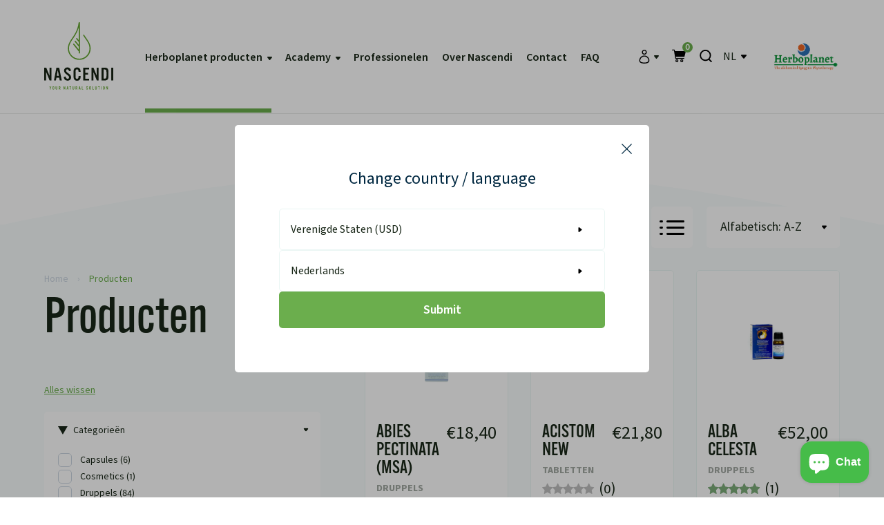

--- FILE ---
content_type: text/html; charset=utf-8
request_url: https://www.nascendi.be/collections/all
body_size: 89811
content:
<!doctype html>
<html class="no-js" lang="nl">
  <head>
	<script id="pandectes-rules">   /* PANDECTES-GDPR: DO NOT MODIFY AUTO GENERATED CODE OF THIS SCRIPT */      window.PandectesSettings = {"store":{"id":77629686077,"plan":"plus","theme":"Nascendi_By_Esign_Master","primaryLocale":"nl","adminMode":false,"headless":false,"storefrontRootDomain":"","checkoutRootDomain":"","storefrontAccessToken":""},"tsPublished":1738579138,"declaration":{"showPurpose":false,"showProvider":false,"declIntroText":"We gebruiken cookies om de functionaliteit van de website te optimaliseren, de prestaties te analyseren en u een gepersonaliseerde ervaring te bieden. Sommige cookies zijn essentieel om de website goed te laten werken en correct te laten functioneren. Die cookies kunnen niet worden uitgeschakeld. In dit venster kunt u uw voorkeur voor cookies beheren.","showDateGenerated":true},"language":{"languageMode":"Single","fallbackLanguage":"nl","languageDetection":"browser","languagesSupported":[]},"texts":{"managed":{"headerText":{"nl":"Wij respecteren uw privacy"},"consentText":{"nl":"Deze website maakt gebruik van cookies om u de beste ervaring te bieden."},"dismissButtonText":{"nl":"OK"},"linkText":{"nl":"Kom meer te weten"},"imprintText":{"nl":"Afdruk"},"preferencesButtonText":{"nl":"Voorkeuren"},"allowButtonText":{"nl":"Aanvaarden"},"denyButtonText":{"nl":"Afwijzen"},"leaveSiteButtonText":{"nl":"Verlaat deze site"},"cookiePolicyText":{"nl":"Cookie beleid"},"preferencesPopupTitleText":{"nl":"Toestemmingsvoorkeuren beheren"},"preferencesPopupIntroText":{"nl":"We gebruiken cookies om de functionaliteit van de website te optimaliseren, de prestaties te analyseren en u een gepersonaliseerde ervaring te bieden. Sommige cookies zijn essentieel om de website correct te laten werken en functioneren. Die cookies kunnen niet worden uitgeschakeld. In dit venster kunt u uw voorkeur voor cookies beheren."},"preferencesPopupCloseButtonText":{"nl":"Sluiten"},"preferencesPopupAcceptAllButtonText":{"nl":"Accepteer alles"},"preferencesPopupRejectAllButtonText":{"nl":"Alles afwijzen"},"preferencesPopupSaveButtonText":{"nl":"Voorkeuren opslaan"},"accessSectionTitleText":{"nl":"Gegevensportabiliteit"},"accessSectionParagraphText":{"nl":"U heeft te allen tijde het recht om uw gegevens in te zien."},"rectificationSectionTitleText":{"nl":"Gegevens rectificatie"},"rectificationSectionParagraphText":{"nl":"U hebt het recht om te vragen dat uw gegevens worden bijgewerkt wanneer u dat nodig acht."},"erasureSectionTitleText":{"nl":"Recht om vergeten te worden"},"erasureSectionParagraphText":{"nl":"U heeft het recht om al uw gegevens te laten wissen. Daarna heeft u geen toegang meer tot uw account."},"declIntroText":{"nl":"We gebruiken cookies om de functionaliteit van de website te optimaliseren, de prestaties te analyseren en u een gepersonaliseerde ervaring te bieden. Sommige cookies zijn essentieel om de website goed te laten werken en correct te laten functioneren. Die cookies kunnen niet worden uitgeschakeld. In dit venster kunt u uw voorkeur voor cookies beheren."}},"categories":{"strictlyNecessaryCookiesTitleText":{"nl":"Strikt noodzakelijke cookies"},"functionalityCookiesTitleText":{"nl":"Functionele cookies"},"performanceCookiesTitleText":{"nl":"Prestatiecookies"},"targetingCookiesTitleText":{"nl":"Targeting-cookies"},"unclassifiedCookiesTitleText":{"nl":"Niet-geclassificeerde cookies"},"strictlyNecessaryCookiesDescriptionText":{"nl":"Deze cookies zijn essentieel om u in staat te stellen door de website te navigeren en de functies ervan te gebruiken, zoals toegang tot beveiligde delen van de website. Zonder deze cookies kan de website niet goed functioneren."},"functionalityCookiesDescriptionText":{"nl":"Deze cookies stellen de site in staat om verbeterde functionaliteit en personalisatie te bieden. Ze kunnen worden ingesteld door ons of door externe providers wiens diensten we aan onze pagina's hebben toegevoegd. Als u deze cookies niet toestaat, werken sommige of al deze diensten mogelijk niet correct."},"performanceCookiesDescriptionText":{"nl":"Deze cookies stellen ons in staat om de prestaties van onze website te monitoren en te verbeteren. Ze stellen ons bijvoorbeeld in staat om bezoeken te tellen, verkeersbronnen te identificeren en te zien welke delen van de site het populairst zijn."},"targetingCookiesDescriptionText":{"nl":"Deze cookies kunnen via onze site worden geplaatst door onze advertentiepartners. Ze kunnen door die bedrijven worden gebruikt om een profiel van uw interesses op te bouwen en u relevante advertenties op andere sites te tonen. Ze slaan geen directe persoonlijke informatie op, maar zijn gebaseerd op de unieke identificatie van uw browser en internetapparaat. Als je deze cookies niet toestaat, krijg je minder gerichte advertenties te zien."},"unclassifiedCookiesDescriptionText":{"nl":"Niet-geclassificeerde cookies zijn cookies die we aan het classificeren zijn, samen met de aanbieders van individuele cookies."}},"auto":{"declName":{"nl":"Naam"},"declPath":{"nl":"Pad"},"declType":{"nl":"Type"},"declDomain":{"nl":"Domein"},"declPurpose":{"nl":"Doel"},"declProvider":{"nl":"Aanbieder"},"declRetention":{"nl":"Behoud"},"declFirstParty":{"nl":"Directe"},"declThirdParty":{"nl":"Derde partij"},"declSeconds":{"nl":"seconden"},"declMinutes":{"nl":"minuten"},"declHours":{"nl":"uur"},"declDays":{"nl":"dagen"},"declMonths":{"nl":"maanden"},"declYears":{"nl":"jaren"},"declSession":{"nl":"Sessie"},"cookiesDetailsText":{"nl":"Cookiegegevens"},"preferencesPopupAlwaysAllowedText":{"nl":"altijd toegestaan"},"submitButton":{"nl":"Indienen"},"submittingButton":{"nl":"Verzenden..."},"cancelButton":{"nl":"Annuleren"},"guestsSupportInfoText":{"nl":"Log in met uw klantaccount om verder te gaan."},"guestsSupportEmailPlaceholder":{"nl":"E-mailadres"},"guestsSupportEmailValidationError":{"nl":"E-mail is niet geldig"},"guestsSupportEmailSuccessTitle":{"nl":"dankjewel voor je aanvraag"},"guestsSupportEmailFailureTitle":{"nl":"Er is een probleem opgetreden"},"guestsSupportEmailSuccessMessage":{"nl":"Als je bent geregistreerd als klant van deze winkel, ontvang je binnenkort een e-mail met instructies over hoe je verder kunt gaan."},"guestsSupportEmailFailureMessage":{"nl":"Uw verzoek is niet ingediend. Probeer het opnieuw en als het probleem aanhoudt, neem dan contact op met de winkeleigenaar voor hulp."},"confirmationSuccessTitle":{"nl":"Uw verzoek is geverifieerd"},"confirmationFailureTitle":{"nl":"Er is een probleem opgetreden"},"confirmationSuccessMessage":{"nl":"We zullen spoedig contact met u opnemen over uw verzoek."},"confirmationFailureMessage":{"nl":"Uw verzoek is niet geverifieerd. Probeer het opnieuw en als het probleem aanhoudt, neem dan contact op met de winkeleigenaar voor hulp"},"consentSectionTitleText":{"nl":"Uw toestemming voor cookies"},"consentSectionNoConsentText":{"nl":"U heeft niet ingestemd met het cookiebeleid van deze website."},"consentSectionConsentedText":{"nl":"U heeft ingestemd met het cookiebeleid van deze website op:"},"consentStatus":{"nl":"Toestemmingsvoorkeur"},"consentDate":{"nl":"Toestemmingsdatum"},"consentId":{"nl":"Toestemmings-ID"},"consentSectionChangeConsentActionText":{"nl":"Wijzig de toestemmingsvoorkeur"},"accessSectionGDPRRequestsActionText":{"nl":"Verzoeken van betrokkenen"},"accessSectionAccountInfoActionText":{"nl":"Persoonlijke gegevens"},"accessSectionOrdersRecordsActionText":{"nl":"Bestellingen"},"accessSectionDownloadReportActionText":{"nl":"Download alles"},"rectificationCommentPlaceholder":{"nl":"Beschrijf wat u wilt bijwerken"},"rectificationCommentValidationError":{"nl":"Commentaar is verplicht"},"rectificationSectionEditAccountActionText":{"nl":"Vraag een update aan"},"erasureSectionRequestDeletionActionText":{"nl":"Verzoek om verwijdering van persoonlijke gegevens"}}},"library":{"previewMode":false,"fadeInTimeout":0,"defaultBlocked":7,"showLink":true,"showImprintLink":false,"showGoogleLink":false,"enabled":true,"cookie":{"name":"_pandectes_gdpr","expiryDays":365,"secure":true,"domain":""},"dismissOnScroll":false,"dismissOnWindowClick":false,"dismissOnTimeout":false,"palette":{"popup":{"background":"#FFFFFF","backgroundForCalculations":{"a":1,"b":255,"g":255,"r":255},"text":"#000000"},"button":{"background":"transparent","backgroundForCalculations":{"a":1,"b":255,"g":255,"r":255},"text":"#6BAE4D","textForCalculation":{"a":1,"b":77,"g":174,"r":107},"border":"#6BAE4D"}},"content":{"href":"https://nascendi-belgium.myshopify.com/policies/privacy-policy","imprintHref":"/","close":"&#10005;","target":"","logo":""},"window":"<div role=\"dialog\" aria-live=\"polite\" aria-label=\"cookieconsent\" aria-describedby=\"cookieconsent:desc\" id=\"pandectes-banner\" class=\"cc-window-wrapper cc-overlay-wrapper\"><div class=\"pd-cookie-banner-window cc-window {{classes}}\"><!--googleoff: all-->{{children}}<!--googleon: all--></div></div>","compliance":{"custom":"<div class=\"cc-compliance cc-highlight\">{{preferences}}{{allow}}</div>"},"type":"custom","layouts":{"basic":"{{messagelink}}{{compliance}}{{close}}"},"position":"overlay","theme":"wired","revokable":false,"animateRevokable":false,"revokableReset":false,"revokableLogoUrl":"https://cdn.shopify.com/s/files/1/0776/2968/6077/t/2/assets/pandectes-reopen-logo.png?v=1726129320","revokablePlacement":"bottom-left","revokableMarginHorizontal":15,"revokableMarginVertical":15,"static":false,"autoAttach":true,"hasTransition":true,"blacklistPage":[""],"elements":{"close":"<button aria-label=\"dismiss cookie message\" type=\"button\" tabindex=\"0\" class=\"cc-close\">{{close}}</button>","dismiss":"<button aria-label=\"dismiss cookie message\" type=\"button\" tabindex=\"0\" class=\"cc-btn cc-btn-decision cc-dismiss\">{{dismiss}}</button>","allow":"<button aria-label=\"allow cookies\" type=\"button\" tabindex=\"0\" class=\"cc-btn cc-btn-decision cc-allow\">{{allow}}</button>","deny":"<button aria-label=\"deny cookies\" type=\"button\" tabindex=\"0\" class=\"cc-btn cc-btn-decision cc-deny\">{{deny}}</button>","preferences":"<button aria-label=\"settings cookies\" tabindex=\"0\" type=\"button\" class=\"cc-btn cc-settings\" onclick=\"Pandectes.fn.openPreferences()\">{{preferences}}</button>"}},"geolocation":{"auOnly":false,"brOnly":false,"caOnly":false,"chOnly":false,"euOnly":false,"jpOnly":false,"nzOnly":false,"thOnly":false,"zaOnly":false,"canadaOnly":false,"globalVisibility":true},"dsr":{"guestsSupport":false,"accessSectionDownloadReportAuto":false},"banner":{"resetTs":1726129318,"extraCss":"        .cc-banner-logo {max-width: 24em!important;}    @media(min-width: 768px) {.cc-window.cc-floating{max-width: 24em!important;width: 24em!important;}}    .cc-message, .pd-cookie-banner-window .cc-header, .cc-logo {text-align: left}    .cc-window-wrapper{z-index: 2147483647;-webkit-transition: opacity 1s ease;  transition: opacity 1s ease;}    .cc-window{z-index: 2147483647;font-family: inherit;}    .pd-cookie-banner-window .cc-header{font-family: inherit;}    .pd-cp-ui{font-family: inherit; background-color: #FFFFFF;color:#000000;}    button.pd-cp-btn, a.pd-cp-btn{}    input + .pd-cp-preferences-slider{background-color: rgba(0, 0, 0, 0.3)}    .pd-cp-scrolling-section::-webkit-scrollbar{background-color: rgba(0, 0, 0, 0.3)}    input:checked + .pd-cp-preferences-slider{background-color: rgba(0, 0, 0, 1)}    .pd-cp-scrolling-section::-webkit-scrollbar-thumb {background-color: rgba(0, 0, 0, 1)}    .pd-cp-ui-close{color:#000000;}    .pd-cp-preferences-slider:before{background-color: #FFFFFF}    .pd-cp-title:before {border-color: #000000!important}    .pd-cp-preferences-slider{background-color:#000000}    .pd-cp-toggle{color:#000000!important}    @media(max-width:699px) {.pd-cp-ui-close-top svg {fill: #000000}}    .pd-cp-toggle:hover,.pd-cp-toggle:visited,.pd-cp-toggle:active{color:#000000!important}    .pd-cookie-banner-window {box-shadow: 0 0 18px rgb(0 0 0 / 20%);}  ","customJavascript":{"useButtons":true},"showPoweredBy":false,"revokableTrigger":false,"hybridStrict":false,"cookiesBlockedByDefault":"7","isActive":true,"implicitSavePreferences":true,"cookieIcon":false,"blockBots":false,"showCookiesDetails":true,"hasTransition":true,"blockingPage":false,"showOnlyLandingPage":false,"leaveSiteUrl":"https://www.google.com","linkRespectStoreLang":true},"cookies":{"0":[{"name":"secure_customer_sig","type":"http","domain":"www.nascendi.be","path":"/","provider":"Shopify","firstParty":true,"retention":"1 year(s)","expires":1,"unit":"declYears","purpose":{"nl":"Gebruikt in verband met klantenlogin."}},{"name":"keep_alive","type":"http","domain":"www.nascendi.be","path":"/","provider":"Shopify","firstParty":true,"retention":"30 minute(s)","expires":30,"unit":"declMinutes","purpose":{"nl":"Gebruikt in verband met lokalisatie van kopers."}},{"name":"localization","type":"http","domain":"www.nascendi.be","path":"/","provider":"Shopify","firstParty":true,"retention":"1 year(s)","expires":1,"unit":"declYears","purpose":{"nl":"Shopify-winkellokalisatie"}},{"name":"cart_currency","type":"http","domain":"www.nascendi.be","path":"/","provider":"Shopify","firstParty":true,"retention":"2 ","expires":2,"unit":"declSession","purpose":{"nl":"De cookie is nodig voor de veilige betaal- en betaalfunctie op de website. Deze functie wordt geleverd door shopify.com."}},{"name":"_cmp_a","type":"http","domain":".nascendi.be","path":"/","provider":"Shopify","firstParty":false,"retention":"1 year(s)","expires":1,"unit":"declYears","purpose":{"nl":"Wordt gebruikt voor het beheren van de privacy-instellingen van klanten."}},{"name":"shopify_pay_redirect","type":"http","domain":"www.nascendi.be","path":"/","provider":"Shopify","firstParty":true,"retention":"1 hour(s)","expires":1,"unit":"declHours","purpose":{"nl":"De cookie is nodig voor de veilige betaal- en betaalfunctie op de website. Deze functie wordt geleverd door shopify.com."}},{"name":"_shopify_essential","type":"http","domain":"www.nascendi.be","path":"/","provider":"Shopify","firstParty":true,"retention":"1 year(s)","expires":1,"unit":"declYears","purpose":{"nl":"Gebruikt op de accountpagina."}},{"name":"_tracking_consent","type":"http","domain":".nascendi.be","path":"/","provider":"Shopify","firstParty":false,"retention":"1 year(s)","expires":1,"unit":"declYears","purpose":{"nl":"Voorkeuren volgen."}},{"name":"_pandectes_gdpr","type":"http","domain":".www.nascendi.be","path":"/","provider":"Pandectes","firstParty":true,"retention":"1 year(s)","expires":1,"unit":"declYears","purpose":{"nl":"Gebruikt voor de functionaliteit van de banner voor toestemming voor cookies."}}],"1":[{"name":"_hjTLDTest","type":"http","domain":"nascendi.be","path":"/","provider":"Hotjar","firstParty":false,"retention":"Session","expires":1,"unit":"declSeconds","purpose":{"nl":"Wordt gebruikt om het meest algemene cookiepad te bepalen dat moet worden gebruikt, in plaats van de hostnaam van de pagina."}},{"name":"_hjSessionUser_3674583","type":"http","domain":".nascendi.be","path":"/","provider":"Hotjar","firstParty":false,"retention":"1 year(s)","expires":1,"unit":"declYears","purpose":{"nl":""}},{"name":"_hjSession_3674583","type":"http","domain":".nascendi.be","path":"/","provider":"Hotjar","firstParty":false,"retention":"30 minute(s)","expires":30,"unit":"declMinutes","purpose":{"nl":""}}],"2":[{"name":"_shopify_y","type":"http","domain":".nascendi.be","path":"/","provider":"Shopify","firstParty":false,"retention":"1 year(s)","expires":1,"unit":"declYears","purpose":{"nl":"Shopify-analyses."}},{"name":"_shopify_s","type":"http","domain":".nascendi.be","path":"/","provider":"Shopify","firstParty":false,"retention":"30 minute(s)","expires":30,"unit":"declMinutes","purpose":{"nl":"Shopify-analyses."}},{"name":"_orig_referrer","type":"http","domain":".nascendi.be","path":"/","provider":"Shopify","firstParty":false,"retention":"2 week(s)","expires":2,"unit":"declSession","purpose":{"nl":"Volgt bestemmingspagina's."}},{"name":"_clck","type":"http","domain":".nascendi.be","path":"/","provider":"Microsoft","firstParty":false,"retention":"1 year(s)","expires":1,"unit":"declYears","purpose":{"nl":"Gebruikt door Microsoft Clarity om een unieke gebruikers-ID op te slaan."}},{"name":"_shopify_s","type":"http","domain":"www.nascendi.be","path":"/","provider":"Shopify","firstParty":true,"retention":"30 minute(s)","expires":30,"unit":"declMinutes","purpose":{"nl":"Shopify-analyses."}},{"name":"_shopify_sa_t","type":"http","domain":"www.nascendi.be","path":"/","provider":"Shopify","firstParty":true,"retention":"30 minute(s)","expires":30,"unit":"declMinutes","purpose":{"nl":"Shopify-analyses met betrekking tot marketing en verwijzingen."}},{"name":"_shopify_sa_p","type":"http","domain":"www.nascendi.be","path":"/","provider":"Shopify","firstParty":true,"retention":"30 minute(s)","expires":30,"unit":"declMinutes","purpose":{"nl":"Shopify-analyses met betrekking tot marketing en verwijzingen."}},{"name":"_landing_page","type":"http","domain":".nascendi.be","path":"/","provider":"Shopify","firstParty":false,"retention":"2 week(s)","expires":2,"unit":"declSession","purpose":{"nl":"Volgt bestemmingspagina's."}},{"name":"_ga","type":"http","domain":".nascendi.be","path":"/","provider":"Google","firstParty":false,"retention":"1 year(s)","expires":1,"unit":"declYears","purpose":{"nl":"Cookie is ingesteld door Google Analytics met onbekende functionaliteit"}},{"name":"_clsk","type":"http","domain":".nascendi.be","path":"/","provider":"Microsoft","firstParty":false,"retention":"1 day(s)","expires":1,"unit":"declDays","purpose":{"nl":"Gebruikt door Microsoft Clarity om een unieke gebruikers-ID op te slaan."}},{"name":"_gid","type":"http","domain":".nascendi.be","path":"/","provider":"Google","firstParty":false,"retention":"1 day(s)","expires":1,"unit":"declDays","purpose":{"nl":"Cookie wordt geplaatst door Google Analytics om paginaweergaven te tellen en bij te houden."}},{"name":"_gat","type":"http","domain":".nascendi.be","path":"/","provider":"Google","firstParty":false,"retention":"1 minute(s)","expires":1,"unit":"declMinutes","purpose":{"nl":"Cookie wordt geplaatst door Google Analytics om verzoeken van bots te filteren."}},{"name":"_shopify_sa_t","type":"http","domain":".nascendi.be","path":"/","provider":"Shopify","firstParty":false,"retention":"30 minute(s)","expires":30,"unit":"declMinutes","purpose":{"nl":"Shopify-analyses met betrekking tot marketing en verwijzingen."}},{"name":"_shopify_sa_p","type":"http","domain":".nascendi.be","path":"/","provider":"Shopify","firstParty":false,"retention":"30 minute(s)","expires":30,"unit":"declMinutes","purpose":{"nl":"Shopify-analyses met betrekking tot marketing en verwijzingen."}},{"name":"_shopify_s","type":"http","domain":"be","path":"/","provider":"Shopify","firstParty":false,"retention":"Session","expires":1,"unit":"declSeconds","purpose":{"nl":"Shopify-analyses."}},{"name":"_ga_05V4H2KS2D","type":"http","domain":".nascendi.be","path":"/","provider":"Google","firstParty":false,"retention":"1 year(s)","expires":1,"unit":"declYears","purpose":{"nl":""}},{"name":"_ga_2P6GQMD193","type":"http","domain":".nascendi.be","path":"/","provider":"Google","firstParty":false,"retention":"1 year(s)","expires":1,"unit":"declYears","purpose":{"nl":""}},{"name":"_ga_S58S0V6HYS","type":"http","domain":".nascendi.be","path":"/","provider":"Google","firstParty":false,"retention":"1 year(s)","expires":1,"unit":"declYears","purpose":{"nl":""}},{"name":"_ga_EWB80KEBQ2","type":"http","domain":".nascendi.be","path":"/","provider":"Google","firstParty":false,"retention":"1 year(s)","expires":1,"unit":"declYears","purpose":{"nl":""}}],"4":[{"name":"_fbp","type":"http","domain":".nascendi.be","path":"/","provider":"Facebook","firstParty":false,"retention":"3 month(s)","expires":3,"unit":"declMonths","purpose":{"nl":"Cookie wordt door Facebook geplaatst om bezoeken aan websites bij te houden."}},{"name":"__kla_id","type":"http","domain":"www.nascendi.be","path":"/","provider":"Klaviyo","firstParty":true,"retention":"1 year(s)","expires":1,"unit":"declYears","purpose":{"nl":"Houdt bij wanneer iemand door een Klaviyo-e-mail naar uw website klikt"}},{"name":"MUID","type":"http","domain":".bing.com","path":"/","provider":"Microsoft","firstParty":false,"retention":"1 year(s)","expires":1,"unit":"declYears","purpose":{"nl":"Cookie wordt door Microsoft geplaatst om bezoeken aan websites bij te houden."}},{"name":"MUID","type":"http","domain":".clarity.ms","path":"/","provider":"Microsoft","firstParty":false,"retention":"1 year(s)","expires":1,"unit":"declYears","purpose":{"nl":"Cookie wordt door Microsoft geplaatst om bezoeken aan websites bij te houden."}},{"name":"lastExternalReferrer","type":"html_local","domain":"https://www.nascendi.be","path":"/","provider":"Facebook","firstParty":true,"retention":"Persistent","expires":1,"unit":"declYears","purpose":{"nl":"Detecteert hoe de gebruiker de website heeft bereikt door het laatste URL-adres te registreren."}},{"name":"lastExternalReferrerTime","type":"html_local","domain":"https://www.nascendi.be","path":"/","provider":"Facebook","firstParty":true,"retention":"Persistent","expires":1,"unit":"declYears","purpose":{"nl":"Bevat de tijdstempel van de laatste update van de lastExternalReferrer-cookie."}}],"8":[{"name":"cookieconsent_preferences_disabled","type":"http","domain":"www.nascendi.be","path":"/","provider":"Unknown","firstParty":true,"retention":"1 year(s)","expires":1,"unit":"declYears","purpose":{"nl":""}},{"name":"ads/ga-audiences","type":"html_session","domain":"https://www.google.ie","path":"/","provider":"Unknown","firstParty":false,"retention":"Session","expires":1,"unit":"declYears","purpose":{"nl":""}},{"name":"c.gif","type":"html_session","domain":"https://c.clarity.ms","path":"/","provider":"Unknown","firstParty":false,"retention":"Session","expires":1,"unit":"declYears","purpose":{"nl":""}},{"name":"CLID","type":"http","domain":"www.clarity.ms","path":"/","provider":"Unknown","firstParty":false,"retention":"1 year(s)","expires":1,"unit":"declYears","purpose":{"nl":""}},{"name":"MR","type":"http","domain":".c.bing.com","path":"/","provider":"Unknown","firstParty":false,"retention":"1 week(s)","expires":1,"unit":"declSession","purpose":{"nl":""}},{"name":"SM","type":"http","domain":".c.clarity.ms","path":"/","provider":"Unknown","firstParty":false,"retention":"Session","expires":-55,"unit":"declYears","purpose":{"nl":""}},{"name":"SRM_B","type":"http","domain":".c.bing.com","path":"/","provider":"Unknown","firstParty":false,"retention":"1 year(s)","expires":1,"unit":"declYears","purpose":{"nl":""}},{"name":"wpm-test-cookie","type":"http","domain":"be","path":"/","provider":"Unknown","firstParty":false,"retention":"Session","expires":1,"unit":"declSeconds","purpose":{"nl":""}},{"name":"wpm-test-cookie","type":"http","domain":"nascendi.be","path":"/","provider":"Unknown","firstParty":false,"retention":"Session","expires":1,"unit":"declSeconds","purpose":{"nl":""}},{"name":"wpm-test-cookie","type":"http","domain":"www.nascendi.be","path":"/","provider":"Unknown","firstParty":true,"retention":"Session","expires":1,"unit":"declSeconds","purpose":{"nl":""}},{"name":"bugsnag-anonymous-id","type":"html_local","domain":"https://www.nascendi.be","path":"/","provider":"Unknown","firstParty":true,"retention":"Persistent","expires":1,"unit":"declYears","purpose":{"nl":""}},{"name":"MR","type":"http","domain":".c.clarity.ms","path":"/","provider":"Unknown","firstParty":false,"retention":"1 week(s)","expires":1,"unit":"declSession","purpose":{"nl":""}},{"name":"ANONCHK","type":"http","domain":".c.clarity.ms","path":"/","provider":"Unknown","firstParty":false,"retention":"10 minute(s)","expires":10,"unit":"declMinutes","purpose":{"nl":""}},{"name":"shopifyChatData","type":"html_local","domain":"https://www.nascendi.be","path":"/","provider":"Unknown","firstParty":true,"retention":"Persistent","expires":1,"unit":"declYears","purpose":{"nl":""}},{"name":"__kl_key","type":"html_local","domain":"https://www.nascendi.be","path":"/","provider":"Unknown","firstParty":true,"retention":"Persistent","expires":1,"unit":"declYears","purpose":{"nl":""}},{"name":"klaviyoOnsite","type":"html_local","domain":"https://www.nascendi.be","path":"/","provider":"Unknown","firstParty":true,"retention":"Persistent","expires":1,"unit":"declYears","purpose":{"nl":""}},{"name":"_cltk","type":"html_session","domain":"https://www.nascendi.be","path":"/","provider":"Unknown","firstParty":true,"retention":"Session","expires":1,"unit":"declYears","purpose":{"nl":""}},{"name":"local-storage-test","type":"html_local","domain":"https://www.nascendi.be","path":"/","provider":"Unknown","firstParty":true,"retention":"Persistent","expires":1,"unit":"declYears","purpose":{"nl":""}},{"name":"kl-post-identification-sync","type":"html_local","domain":"https://www.nascendi.be","path":"/","provider":"Unknown","firstParty":true,"retention":"Persistent","expires":1,"unit":"declYears","purpose":{"nl":""}},{"name":"klaviyoPagesVisitCount","type":"html_session","domain":"https://www.nascendi.be","path":"/","provider":"Unknown","firstParty":true,"retention":"Session","expires":1,"unit":"declYears","purpose":{"nl":""}},{"name":"session-storage-test","type":"html_session","domain":"https://www.nascendi.be","path":"/","provider":"Unknown","firstParty":true,"retention":"Session","expires":1,"unit":"declYears","purpose":{"nl":""}},{"name":"__storage_test__","type":"html_local","domain":"https://www.nascendi.be","path":"/","provider":"Unknown","firstParty":true,"retention":"Persistent","expires":1,"unit":"declYears","purpose":{"nl":""}},{"name":"_kla_test","type":"html_local","domain":"https://www.nascendi.be","path":"/","provider":"Unknown","firstParty":true,"retention":"Persistent","expires":1,"unit":"declYears","purpose":{"nl":""}}]},"blocker":{"isActive":false,"googleConsentMode":{"id":"","analyticsId":"G-EWB80KEBQ2","adwordsId":"","isActive":true,"adStorageCategory":4,"analyticsStorageCategory":2,"personalizationStorageCategory":1,"functionalityStorageCategory":1,"customEvent":false,"securityStorageCategory":0,"redactData":false,"urlPassthrough":false,"dataLayerProperty":"dataLayer","waitForUpdate":0,"useNativeChannel":false},"facebookPixel":{"id":"","isActive":false,"ldu":false},"microsoft":{"isActive":false,"uetTags":""},"rakuten":{"isActive":false,"cmp":false,"ccpa":false},"klaviyoIsActive":true,"gpcIsActive":true,"defaultBlocked":7,"patterns":{"whiteList":[],"blackList":{"1":[],"2":[],"4":[],"8":[]},"iframesWhiteList":[],"iframesBlackList":{"1":[],"2":[],"4":[],"8":[]},"beaconsWhiteList":[],"beaconsBlackList":{"1":[],"2":[],"4":[],"8":[]}}}}      !function(){"use strict";window.PandectesRules=window.PandectesRules||{},window.PandectesRules.manualBlacklist={1:[],2:[],4:[]},window.PandectesRules.blacklistedIFrames={1:[],2:[],4:[]},window.PandectesRules.blacklistedCss={1:[],2:[],4:[]},window.PandectesRules.blacklistedBeacons={1:[],2:[],4:[]};var e="javascript/blocked";function t(e){return new RegExp(e.replace(/[/\\.+?$()]/g,"\\$&").replace("*","(.*)"))}var n=function(e){var t=arguments.length>1&&void 0!==arguments[1]?arguments[1]:"log";new URLSearchParams(window.location.search).get("log")&&console[t]("PandectesRules: ".concat(e))};function a(e){var t=document.createElement("script");t.async=!0,t.src=e,document.head.appendChild(t)}function r(e,t){var n=Object.keys(e);if(Object.getOwnPropertySymbols){var a=Object.getOwnPropertySymbols(e);t&&(a=a.filter((function(t){return Object.getOwnPropertyDescriptor(e,t).enumerable}))),n.push.apply(n,a)}return n}function o(e){for(var t=1;t<arguments.length;t++){var n=null!=arguments[t]?arguments[t]:{};t%2?r(Object(n),!0).forEach((function(t){s(e,t,n[t])})):Object.getOwnPropertyDescriptors?Object.defineProperties(e,Object.getOwnPropertyDescriptors(n)):r(Object(n)).forEach((function(t){Object.defineProperty(e,t,Object.getOwnPropertyDescriptor(n,t))}))}return e}function i(e){var t=function(e,t){if("object"!=typeof e||!e)return e;var n=e[Symbol.toPrimitive];if(void 0!==n){var a=n.call(e,t||"default");if("object"!=typeof a)return a;throw new TypeError("@@toPrimitive must return a primitive value.")}return("string"===t?String:Number)(e)}(e,"string");return"symbol"==typeof t?t:t+""}function s(e,t,n){return(t=i(t))in e?Object.defineProperty(e,t,{value:n,enumerable:!0,configurable:!0,writable:!0}):e[t]=n,e}function c(e,t){return function(e){if(Array.isArray(e))return e}(e)||function(e,t){var n=null==e?null:"undefined"!=typeof Symbol&&e[Symbol.iterator]||e["@@iterator"];if(null!=n){var a,r,o,i,s=[],c=!0,l=!1;try{if(o=(n=n.call(e)).next,0===t){if(Object(n)!==n)return;c=!1}else for(;!(c=(a=o.call(n)).done)&&(s.push(a.value),s.length!==t);c=!0);}catch(e){l=!0,r=e}finally{try{if(!c&&null!=n.return&&(i=n.return(),Object(i)!==i))return}finally{if(l)throw r}}return s}}(e,t)||d(e,t)||function(){throw new TypeError("Invalid attempt to destructure non-iterable instance.\nIn order to be iterable, non-array objects must have a [Symbol.iterator]() method.")}()}function l(e){return function(e){if(Array.isArray(e))return u(e)}(e)||function(e){if("undefined"!=typeof Symbol&&null!=e[Symbol.iterator]||null!=e["@@iterator"])return Array.from(e)}(e)||d(e)||function(){throw new TypeError("Invalid attempt to spread non-iterable instance.\nIn order to be iterable, non-array objects must have a [Symbol.iterator]() method.")}()}function d(e,t){if(e){if("string"==typeof e)return u(e,t);var n=Object.prototype.toString.call(e).slice(8,-1);return"Object"===n&&e.constructor&&(n=e.constructor.name),"Map"===n||"Set"===n?Array.from(e):"Arguments"===n||/^(?:Ui|I)nt(?:8|16|32)(?:Clamped)?Array$/.test(n)?u(e,t):void 0}}function u(e,t){(null==t||t>e.length)&&(t=e.length);for(var n=0,a=new Array(t);n<t;n++)a[n]=e[n];return a}var f=window.PandectesRulesSettings||window.PandectesSettings,g=!(void 0===window.dataLayer||!Array.isArray(window.dataLayer)||!window.dataLayer.some((function(e){return"pandectes_full_scan"===e.event}))),p=function(){var e,t=arguments.length>0&&void 0!==arguments[0]?arguments[0]:"_pandectes_gdpr",n=("; "+document.cookie).split("; "+t+"=");if(n.length<2)e={};else{var a=n.pop().split(";");e=window.atob(a.shift())}var r=function(e){try{return JSON.parse(e)}catch(e){return!1}}(e);return!1!==r?r:e}(),h=f.banner.isActive,y=f.blocker,v=y.defaultBlocked,w=y.patterns,m=p&&null!==p.preferences&&void 0!==p.preferences?p.preferences:null,b=g?0:h?null===m?v:m:0,k={1:!(1&b),2:!(2&b),4:!(4&b)},_=w.blackList,S=w.whiteList,L=w.iframesBlackList,C=w.iframesWhiteList,P=w.beaconsBlackList,A=w.beaconsWhiteList,O={blackList:[],whiteList:[],iframesBlackList:{1:[],2:[],4:[],8:[]},iframesWhiteList:[],beaconsBlackList:{1:[],2:[],4:[],8:[]},beaconsWhiteList:[]};[1,2,4].map((function(e){var n;k[e]||((n=O.blackList).push.apply(n,l(_[e].length?_[e].map(t):[])),O.iframesBlackList[e]=L[e].length?L[e].map(t):[],O.beaconsBlackList[e]=P[e].length?P[e].map(t):[])})),O.whiteList=S.length?S.map(t):[],O.iframesWhiteList=C.length?C.map(t):[],O.beaconsWhiteList=A.length?A.map(t):[];var E={scripts:[],iframes:{1:[],2:[],4:[]},beacons:{1:[],2:[],4:[]},css:{1:[],2:[],4:[]}},I=function(t,n){return t&&(!n||n!==e)&&(!O.blackList||O.blackList.some((function(e){return e.test(t)})))&&(!O.whiteList||O.whiteList.every((function(e){return!e.test(t)})))},B=function(e,t){var n=O.iframesBlackList[t],a=O.iframesWhiteList;return e&&(!n||n.some((function(t){return t.test(e)})))&&(!a||a.every((function(t){return!t.test(e)})))},j=function(e,t){var n=O.beaconsBlackList[t],a=O.beaconsWhiteList;return e&&(!n||n.some((function(t){return t.test(e)})))&&(!a||a.every((function(t){return!t.test(e)})))},T=new MutationObserver((function(e){for(var t=0;t<e.length;t++)for(var n=e[t].addedNodes,a=0;a<n.length;a++){var r=n[a],o=r.dataset&&r.dataset.cookiecategory;if(1===r.nodeType&&"LINK"===r.tagName){var i=r.dataset&&r.dataset.href;if(i&&o)switch(o){case"functionality":case"C0001":E.css[1].push(i);break;case"performance":case"C0002":E.css[2].push(i);break;case"targeting":case"C0003":E.css[4].push(i)}}}})),R=new MutationObserver((function(t){for(var a=0;a<t.length;a++)for(var r=t[a].addedNodes,o=function(){var t=r[i],a=t.src||t.dataset&&t.dataset.src,o=t.dataset&&t.dataset.cookiecategory;if(1===t.nodeType&&"IFRAME"===t.tagName){if(a){var s=!1;B(a,1)||"functionality"===o||"C0001"===o?(s=!0,E.iframes[1].push(a)):B(a,2)||"performance"===o||"C0002"===o?(s=!0,E.iframes[2].push(a)):(B(a,4)||"targeting"===o||"C0003"===o)&&(s=!0,E.iframes[4].push(a)),s&&(t.removeAttribute("src"),t.setAttribute("data-src",a))}}else if(1===t.nodeType&&"IMG"===t.tagName){if(a){var c=!1;j(a,1)?(c=!0,E.beacons[1].push(a)):j(a,2)?(c=!0,E.beacons[2].push(a)):j(a,4)&&(c=!0,E.beacons[4].push(a)),c&&(t.removeAttribute("src"),t.setAttribute("data-src",a))}}else if(1===t.nodeType&&"SCRIPT"===t.tagName){var l=t.type,d=!1;if(I(a,l)?(n("rule blocked: ".concat(a)),d=!0):a&&o?n("manually blocked @ ".concat(o,": ").concat(a)):o&&n("manually blocked @ ".concat(o,": inline code")),d){E.scripts.push([t,l]),t.type=e;t.addEventListener("beforescriptexecute",(function n(a){t.getAttribute("type")===e&&a.preventDefault(),t.removeEventListener("beforescriptexecute",n)})),t.parentElement&&t.parentElement.removeChild(t)}}},i=0;i<r.length;i++)o()})),D=document.createElement,x={src:Object.getOwnPropertyDescriptor(HTMLScriptElement.prototype,"src"),type:Object.getOwnPropertyDescriptor(HTMLScriptElement.prototype,"type")};window.PandectesRules.unblockCss=function(e){var t=E.css[e]||[];t.length&&n("Unblocking CSS for ".concat(e)),t.forEach((function(e){var t=document.querySelector('link[data-href^="'.concat(e,'"]'));t.removeAttribute("data-href"),t.href=e})),E.css[e]=[]},window.PandectesRules.unblockIFrames=function(e){var t=E.iframes[e]||[];t.length&&n("Unblocking IFrames for ".concat(e)),O.iframesBlackList[e]=[],t.forEach((function(e){var t=document.querySelector('iframe[data-src^="'.concat(e,'"]'));t.removeAttribute("data-src"),t.src=e})),E.iframes[e]=[]},window.PandectesRules.unblockBeacons=function(e){var t=E.beacons[e]||[];t.length&&n("Unblocking Beacons for ".concat(e)),O.beaconsBlackList[e]=[],t.forEach((function(e){var t=document.querySelector('img[data-src^="'.concat(e,'"]'));t.removeAttribute("data-src"),t.src=e})),E.beacons[e]=[]},window.PandectesRules.unblockInlineScripts=function(e){var t=1===e?"functionality":2===e?"performance":"targeting",a=document.querySelectorAll('script[type="javascript/blocked"][data-cookiecategory="'.concat(t,'"]'));n("unblockInlineScripts: ".concat(a.length," in ").concat(t)),a.forEach((function(e){var t=document.createElement("script");t.type="text/javascript",e.hasAttribute("src")?t.src=e.getAttribute("src"):t.textContent=e.textContent,document.head.appendChild(t),e.parentNode.removeChild(e)}))},window.PandectesRules.unblockInlineCss=function(e){var t=1===e?"functionality":2===e?"performance":"targeting",a=document.querySelectorAll('link[data-cookiecategory="'.concat(t,'"]'));n("unblockInlineCss: ".concat(a.length," in ").concat(t)),a.forEach((function(e){e.href=e.getAttribute("data-href")}))},window.PandectesRules.unblock=function(e){e.length<1?(O.blackList=[],O.whiteList=[],O.iframesBlackList=[],O.iframesWhiteList=[]):(O.blackList&&(O.blackList=O.blackList.filter((function(t){return e.every((function(e){return"string"==typeof e?!t.test(e):e instanceof RegExp?t.toString()!==e.toString():void 0}))}))),O.whiteList&&(O.whiteList=[].concat(l(O.whiteList),l(e.map((function(e){if("string"==typeof e){var n=".*"+t(e)+".*";if(O.whiteList.every((function(e){return e.toString()!==n.toString()})))return new RegExp(n)}else if(e instanceof RegExp&&O.whiteList.every((function(t){return t.toString()!==e.toString()})))return e;return null})).filter(Boolean)))));var a=0;l(E.scripts).forEach((function(e,t){var n=c(e,2),r=n[0],o=n[1];if(function(e){var t=e.getAttribute("src");return O.blackList&&O.blackList.every((function(e){return!e.test(t)}))||O.whiteList&&O.whiteList.some((function(e){return e.test(t)}))}(r)){for(var i=document.createElement("script"),s=0;s<r.attributes.length;s++){var l=r.attributes[s];"src"!==l.name&&"type"!==l.name&&i.setAttribute(l.name,r.attributes[s].value)}i.setAttribute("src",r.src),i.setAttribute("type",o||"application/javascript"),document.head.appendChild(i),E.scripts.splice(t-a,1),a++}})),0==O.blackList.length&&0===O.iframesBlackList[1].length&&0===O.iframesBlackList[2].length&&0===O.iframesBlackList[4].length&&0===O.beaconsBlackList[1].length&&0===O.beaconsBlackList[2].length&&0===O.beaconsBlackList[4].length&&(n("Disconnecting observers"),R.disconnect(),T.disconnect())};var N=f.store,U=N.adminMode,z=N.headless,M=N.storefrontRootDomain,q=N.checkoutRootDomain,F=N.storefrontAccessToken,W=f.banner.isActive,H=f.blocker.defaultBlocked;W&&function(e){if(window.Shopify&&window.Shopify.customerPrivacy)e();else{var t=null;window.Shopify&&window.Shopify.loadFeatures&&window.Shopify.trackingConsent?e():t=setInterval((function(){window.Shopify&&window.Shopify.loadFeatures&&(clearInterval(t),window.Shopify.loadFeatures([{name:"consent-tracking-api",version:"0.1"}],(function(t){t?n("Shopify.customerPrivacy API - failed to load"):(n("shouldShowBanner() -> ".concat(window.Shopify.trackingConsent.shouldShowBanner()," | saleOfDataRegion() -> ").concat(window.Shopify.trackingConsent.saleOfDataRegion())),e())})))}),10)}}((function(){!function(){var e=window.Shopify.trackingConsent;if(!1!==e.shouldShowBanner()||null!==m||7!==H)try{var t=U&&!(window.Shopify&&window.Shopify.AdminBarInjector),a={preferences:!(1&b)||g||t,analytics:!(2&b)||g||t,marketing:!(4&b)||g||t};z&&(a.headlessStorefront=!0,a.storefrontRootDomain=null!=M&&M.length?M:window.location.hostname,a.checkoutRootDomain=null!=q&&q.length?q:"checkout.".concat(window.location.hostname),a.storefrontAccessToken=null!=F&&F.length?F:""),e.firstPartyMarketingAllowed()===a.marketing&&e.analyticsProcessingAllowed()===a.analytics&&e.preferencesProcessingAllowed()===a.preferences||e.setTrackingConsent(a,(function(e){e&&e.error?n("Shopify.customerPrivacy API - failed to setTrackingConsent"):n("setTrackingConsent(".concat(JSON.stringify(a),")"))}))}catch(e){n("Shopify.customerPrivacy API - exception")}}(),function(){if(z){var e=window.Shopify.trackingConsent,t=e.currentVisitorConsent();if(navigator.globalPrivacyControl&&""===t.sale_of_data){var a={sale_of_data:!1,headlessStorefront:!0};a.storefrontRootDomain=null!=M&&M.length?M:window.location.hostname,a.checkoutRootDomain=null!=q&&q.length?q:"checkout.".concat(window.location.hostname),a.storefrontAccessToken=null!=F&&F.length?F:"",e.setTrackingConsent(a,(function(e){e&&e.error?n("Shopify.customerPrivacy API - failed to setTrackingConsent({".concat(JSON.stringify(a),")")):n("setTrackingConsent(".concat(JSON.stringify(a),")"))}))}}}()}));var G=["AT","BE","BG","HR","CY","CZ","DK","EE","FI","FR","DE","GR","HU","IE","IT","LV","LT","LU","MT","NL","PL","PT","RO","SK","SI","ES","SE","GB","LI","NO","IS"],J=f.banner,V=J.isActive,K=J.hybridStrict,$=f.geolocation,Y=$.caOnly,Z=void 0!==Y&&Y,Q=$.euOnly,X=void 0!==Q&&Q,ee=$.brOnly,te=void 0!==ee&&ee,ne=$.jpOnly,ae=void 0!==ne&&ne,re=$.thOnly,oe=void 0!==re&&re,ie=$.chOnly,se=void 0!==ie&&ie,ce=$.zaOnly,le=void 0!==ce&&ce,de=$.canadaOnly,ue=void 0!==de&&de,fe=$.globalVisibility,ge=void 0===fe||fe,pe=f.blocker,he=pe.defaultBlocked,ye=void 0===he?7:he,ve=pe.googleConsentMode,we=ve.isActive,me=ve.customEvent,be=ve.id,ke=void 0===be?"":be,_e=ve.analyticsId,Se=void 0===_e?"":_e,Le=ve.adwordsId,Ce=void 0===Le?"":Le,Pe=ve.redactData,Ae=ve.urlPassthrough,Oe=ve.adStorageCategory,Ee=ve.analyticsStorageCategory,Ie=ve.functionalityStorageCategory,Be=ve.personalizationStorageCategory,je=ve.securityStorageCategory,Te=ve.dataLayerProperty,Re=void 0===Te?"dataLayer":Te,De=ve.waitForUpdate,xe=void 0===De?0:De,Ne=ve.useNativeChannel,Ue=void 0!==Ne&&Ne;function ze(){window[Re].push(arguments)}window[Re]=window[Re]||[];var Me,qe,Fe={hasInitialized:!1,useNativeChannel:!1,ads_data_redaction:!1,url_passthrough:!1,data_layer_property:"dataLayer",storage:{ad_storage:"granted",ad_user_data:"granted",ad_personalization:"granted",analytics_storage:"granted",functionality_storage:"granted",personalization_storage:"granted",security_storage:"granted"}};if(V&&we){var We=ye&Oe?"denied":"granted",He=ye&Ee?"denied":"granted",Ge=ye&Ie?"denied":"granted",Je=ye&Be?"denied":"granted",Ve=ye&je?"denied":"granted";Fe.hasInitialized=!0,Fe.useNativeChannel=Ue,Fe.url_passthrough=Ae,Fe.ads_data_redaction="denied"===We&&Pe,Fe.storage.ad_storage=We,Fe.storage.ad_user_data=We,Fe.storage.ad_personalization=We,Fe.storage.analytics_storage=He,Fe.storage.functionality_storage=Ge,Fe.storage.personalization_storage=Je,Fe.storage.security_storage=Ve,Fe.data_layer_property=Re||"dataLayer",Fe.ads_data_redaction&&ze("set","ads_data_redaction",Fe.ads_data_redaction),Fe.url_passthrough&&ze("set","url_passthrough",Fe.url_passthrough),function(){!1===Ue?console.log("Pandectes: Google Consent Mode (av2)"):console.log("Pandectes: Google Consent Mode (av2nc)");var e=b!==ye?{wait_for_update:xe||500}:xe?{wait_for_update:xe}:{};ge&&!K?ze("consent","default",o(o({},Fe.storage),e)):(ze("consent","default",o(o(o({},Fe.storage),e),{},{region:[].concat(l(X||K?G:[]),l(Z&&!K?["US-CA","US-VA","US-CT","US-UT","US-CO"]:[]),l(te&&!K?["BR"]:[]),l(ae&&!K?["JP"]:[]),l(ue&&!K?["CA"]:[]),l(oe&&!K?["TH"]:[]),l(se&&!K?["CH"]:[]),l(le&&!K?["ZA"]:[]))})),ze("consent","default",{ad_storage:"granted",ad_user_data:"granted",ad_personalization:"granted",analytics_storage:"granted",functionality_storage:"granted",personalization_storage:"granted",security_storage:"granted"}));if(null!==m){var t=b&Oe?"denied":"granted",n=b&Ee?"denied":"granted",r=b&Ie?"denied":"granted",i=b&Be?"denied":"granted",s=b&je?"denied":"granted";Fe.storage.ad_storage=t,Fe.storage.ad_user_data=t,Fe.storage.ad_personalization=t,Fe.storage.analytics_storage=n,Fe.storage.functionality_storage=r,Fe.storage.personalization_storage=i,Fe.storage.security_storage=s,ze("consent","update",Fe.storage)}(ke.length||Se.length||Ce.length)&&(window[Fe.data_layer_property].push({"pandectes.start":(new Date).getTime(),event:"pandectes-rules.min.js"}),(Se.length||Ce.length)&&ze("js",new Date));var c="https://www.googletagmanager.com";if(ke.length){var d=ke.split(",");window[Fe.data_layer_property].push({"gtm.start":(new Date).getTime(),event:"gtm.js"});for(var u=0;u<d.length;u++){var f="dataLayer"!==Fe.data_layer_property?"&l=".concat(Fe.data_layer_property):"";a("".concat(c,"/gtm.js?id=").concat(d[u].trim()).concat(f))}}if(Se.length)for(var g=Se.split(","),p=0;p<g.length;p++){var h=g[p].trim();h.length&&(a("".concat(c,"/gtag/js?id=").concat(h)),ze("config",h,{send_page_view:!1}))}if(Ce.length)for(var y=Ce.split(","),v=0;v<y.length;v++){var w=y[v].trim();w.length&&(a("".concat(c,"/gtag/js?id=").concat(w)),ze("config",w,{allow_enhanced_conversions:!0}))}}()}V&&me&&(qe={event:"Pandectes_Consent_Update",pandectes_status:7===(Me=b)?"deny":0===Me?"allow":"mixed",pandectes_categories:{C0000:"allow",C0001:k[1]?"allow":"deny",C0002:k[2]?"allow":"deny",C0003:k[4]?"allow":"deny"}},window[Re].push(qe),null!==m&&function(e){if(window.Shopify&&window.Shopify.analytics)e();else{var t=null;window.Shopify&&window.Shopify.analytics?e():t=setInterval((function(){window.Shopify&&window.Shopify.analytics&&(clearInterval(t),e())}),10)}}((function(){console.log("publishing Web Pixels API custom event"),window.Shopify.analytics.publish("Pandectes_Consent_Update",qe)})));var Ke=f.blocker,$e=Ke.klaviyoIsActive,Ye=Ke.googleConsentMode.adStorageCategory;$e&&window.addEventListener("PandectesEvent_OnConsent",(function(e){var t=e.detail.preferences;if(null!=t){var n=t&Ye?"denied":"granted";void 0!==window.klaviyo&&window.klaviyo.isIdentified()&&window.klaviyo.push(["identify",{ad_personalization:n,ad_user_data:n}])}})),f.banner.revokableTrigger&&window.addEventListener("PandectesEvent_OnInitialize",(function(){document.querySelectorAll('[href*="#reopenBanner"]').forEach((function(e){e.onclick=function(e){e.preventDefault(),window.Pandectes.fn.revokeConsent()}}))}));var Ze=f.banner.isActive,Qe=f.blocker,Xe=Qe.defaultBlocked,et=void 0===Xe?7:Xe,tt=Qe.microsoft,nt=tt.isActive,at=tt.uetTags,rt=tt.dataLayerProperty,ot=void 0===rt?"uetq":rt,it={hasInitialized:!1,data_layer_property:"uetq",storage:{ad_storage:"granted"}};if(window[ot]=window[ot]||[],nt&&ft("_uetmsdns","1",365),Ze&&nt){var st=4&et?"denied":"granted";if(it.hasInitialized=!0,it.storage.ad_storage=st,window[ot].push("consent","default",it.storage),"granted"==st&&(ft("_uetmsdns","0",365),console.log("setting cookie")),null!==m){var ct=4&b?"denied":"granted";it.storage.ad_storage=ct,window[ot].push("consent","update",it.storage),"granted"===ct&&ft("_uetmsdns","0",365)}if(at.length)for(var lt=at.split(","),dt=0;dt<lt.length;dt++)lt[dt].trim().length&&ut(lt[dt])}function ut(e){var t=document.createElement("script");t.type="text/javascript",t.src="//bat.bing.com/bat.js",t.onload=function(){var t={ti:e};t.q=window.uetq,window.uetq=new UET(t),window.uetq.push("consent","default",{ad_storage:"denied"}),window[ot].push("pageLoad")},document.head.appendChild(t)}function ft(e,t,n){var a=new Date;a.setTime(a.getTime()+24*n*60*60*1e3);var r="expires="+a.toUTCString();document.cookie="".concat(e,"=").concat(t,"; ").concat(r,"; path=/; secure; samesite=strict")}window.PandectesRules.gcm=Fe;var gt=f.banner.isActive,pt=f.blocker.isActive;n("Prefs: ".concat(b," | Banner: ").concat(gt?"on":"off"," | Blocker: ").concat(pt?"on":"off"));var ht=null===m&&/\/checkouts\//.test(window.location.pathname);0!==b&&!1===g&&pt&&!ht&&(n("Blocker will execute"),document.createElement=function(){for(var t=arguments.length,n=new Array(t),a=0;a<t;a++)n[a]=arguments[a];if("script"!==n[0].toLowerCase())return D.bind?D.bind(document).apply(void 0,n):D;var r=D.bind(document).apply(void 0,n);try{Object.defineProperties(r,{src:o(o({},x.src),{},{set:function(t){I(t,r.type)&&x.type.set.call(this,e),x.src.set.call(this,t)}}),type:o(o({},x.type),{},{get:function(){var t=x.type.get.call(this);return t===e||I(this.src,t)?null:t},set:function(t){var n=I(r.src,r.type)?e:t;x.type.set.call(this,n)}})}),r.setAttribute=function(t,n){if("type"===t){var a=I(r.src,r.type)?e:n;x.type.set.call(r,a)}else"src"===t?(I(n,r.type)&&x.type.set.call(r,e),x.src.set.call(r,n)):HTMLScriptElement.prototype.setAttribute.call(r,t,n)}}catch(e){console.warn("Yett: unable to prevent script execution for script src ",r.src,".\n",'A likely cause would be because you are using a third-party browser extension that monkey patches the "document.createElement" function.')}return r},R.observe(document.documentElement,{childList:!0,subtree:!0}),T.observe(document.documentElement,{childList:!0,subtree:!0}))}();
</script>
    <script>
  // Google Consent Mode V2 integration script from Consentmo GDPR
  window.isenseRules = {};
  window.isenseRules.gcm = {
      gcmVersion: 2,
      integrationVersion: 2,
      initialState: 7,
      customChanges: false,
      consentUpdated: false,
      adsDataRedaction: true,
      urlPassthrough: false,
      storage: { ad_personalization: "granted", ad_storage: "granted", ad_user_data: "granted", analytics_storage: "granted", functionality_storage: "granted", personalization_storage: "granted", security_storage: "granted", wait_for_update: 500 }
  };
  window.isenseRules.initializeGcm = function (rules) {
    let initialState = rules.initialState;
    let analyticsBlocked = initialState === 0 || initialState === 3 || initialState === 6 || initialState === 7;
    let marketingBlocked = initialState === 0 || initialState === 2 || initialState === 5 || initialState === 7;
    let functionalityBlocked = initialState === 4 || initialState === 5 || initialState === 6 || initialState === 7;

    let gdprCache = localStorage.getItem('gdprCache') ? JSON.parse(localStorage.getItem('gdprCache')) : null;
    if (gdprCache && typeof gdprCache.updatedPreferences !== "undefined") {
      let updatedPreferences = gdprCache && typeof gdprCache.updatedPreferences !== "undefined" ? gdprCache.updatedPreferences : null;
      analyticsBlocked = parseInt(updatedPreferences.indexOf('analytics')) > -1;
      marketingBlocked = parseInt(updatedPreferences.indexOf('marketing')) > -1;
      functionalityBlocked = parseInt(updatedPreferences.indexOf('functionality')) > -1;

      rules.consentUpdated = true;
    }
    
    isenseRules.gcm = {
      ...rules,
      storage: {
        ad_personalization: marketingBlocked ? "denied" : "granted",
        ad_storage: marketingBlocked ? "denied" : "granted",
        ad_user_data: marketingBlocked ? "denied" : "granted",
        analytics_storage: analyticsBlocked ? "denied" : "granted",
        functionality_storage: functionalityBlocked ? "denied" : "granted",
        personalization_storage: functionalityBlocked ? "denied" : "granted",
        security_storage: "granted",
        wait_for_update: 500
      },
    };
  }

  // Google Consent Mode - initialization start
  window.isenseRules.initializeGcm({
    ...window.isenseRules.gcm,
    adsDataRedaction: true,
    urlPassthrough: false,
    initialState: 7
  });

  /*
  * initialState acceptable values:
  * 0 - Set both ad_storage and analytics_storage to denied
  * 1 - Set all categories to granted
  * 2 - Set only ad_storage to denied
  * 3 - Set only analytics_storage to denied
  * 4 - Set only functionality_storage to denied
  * 5 - Set both ad_storage and functionality_storage to denied
  * 6 - Set both analytics_storage and functionality_storage to denied
  * 7 - Set all categories to denied
  */

  window.dataLayer = window.dataLayer || [];
  function gtag() { window.dataLayer.push(arguments); }
  gtag("consent", "default", isenseRules.gcm.storage);
  isenseRules.gcm.adsDataRedaction && gtag("set", "ads_data_redaction", isenseRules.gcm.adsDataRedaction);
  isenseRules.gcm.urlPassthrough && gtag("set", "url_passthrough", isenseRules.gcm.urlPassthrough);
</script>

<meta charset="utf-8">

<title>Producten
&ndash; Nascendi</title>

<meta name="viewport" content="width=device-width, initial-scale=1">

<!-- Made by Dynamate -->
<!-- Dynamate is @ https://www.dynamate.be/ -->
<!-- Dynamate contact: support.web@dynamate.be -->

<meta property="og:site_name" content="Nascendi">
<meta property="og:url" content="https://www.nascendi.be/collections/all">
<meta property="og:title" content="Producten">
<meta property="og:type" content="product.group">
<meta property="og:description" content="Ontdek de alchemische spagyrische therapie. Grootste assortiment spagyriek in de Benelux. Officieel verdeler. Koop veilig & eenvoudig online.">

<meta name="twitter:card" content="summary_large_image">
<meta name="twitter:title" content="Producten">
<meta name="twitter:description" content="Ontdek de alchemische spagyrische therapie. Grootste assortiment spagyriek in de Benelux. Officieel verdeler. Koop veilig & eenvoudig online.">

<link rel="canonical" href="https://www.nascendi.be/collections/all">

<meta name="theme-color" content="#60a544">
<link rel="icon" href="//www.nascendi.be/cdn/shop/t/2/assets/favicon.ico?v=78068068517046281561687352382" sizes="any">
<link rel="icon" href="//www.nascendi.be/cdn/shop/t/2/assets/favicon.svg?v=94295991449241424961687352383" type="image/svg+xml">
<link rel="apple-touch-icon" href="//www.nascendi.be/cdn/shop/t/2/assets/apple-touch-icon-180x180.png?v=130886791947082382771687352381">
<link rel="manifest" href="//www.nascendi.be/cdn/shop/t/2/assets/manifest.webmanifest?v=111619895306597080791686755515">

<link rel="dns-prefetch" href="//cdn.shopify.com">
<link rel="dns-prefetch" href="//google-analytics.com">
<link rel="dns-prefetch" href="//www.google-analytics.com">
<link rel="dns-prefetch" href="//www.google.com">
<link rel="dns-prefetch" href="//www.googletagmanager.com">
<link rel="stylesheet" href="https://use.typekit.net/qti3nct.css">

<style>
  .modal { visibility: hidden; }
  .skip-link { left: -999px; position: absolute; top: auto; overflow: hidden; z-index: -999; white-space: nowrap; }
</style><link href="//www.nascendi.be/cdn/shop/t/2/assets/style.css?v=59057884807294211391757922314" rel="stylesheet" type="text/css" media="all" />

    <script>window.performance && window.performance.mark && window.performance.mark('shopify.content_for_header.start');</script><meta name="google-site-verification" content="xHpsejIAfvnMoQ8TdU037z1XEb3A8Xy7Na9cb9ARLqI">
<meta id="shopify-digital-wallet" name="shopify-digital-wallet" content="/77629686077/digital_wallets/dialog">
<meta name="shopify-checkout-api-token" content="5c836e2e7ca20dfe88ae0e4bc4d5b5a6">
<link rel="alternate" type="application/atom+xml" title="Feed" href="/collections/all.atom" />
<link rel="next" href="/collections/all?page=2">
<link rel="alternate" hreflang="x-default" href="https://www.nascendi.be/collections/all">
<link rel="alternate" hreflang="nl" href="https://www.nascendi.be/collections/all">
<link rel="alternate" hreflang="fr" href="https://www.nascendi.be/fr/collections/all">
<link rel="alternate" hreflang="nl-NL" href="https://www.nascendi.nl/collections/all">
<link rel="alternate" hreflang="fr-NL" href="https://www.nascendi.nl/fr/collections/all">
<script async="async" src="/checkouts/internal/preloads.js?locale=nl-BE"></script>
<script id="apple-pay-shop-capabilities" type="application/json">{"shopId":77629686077,"countryCode":"BE","currencyCode":"EUR","merchantCapabilities":["supports3DS"],"merchantId":"gid:\/\/shopify\/Shop\/77629686077","merchantName":"Nascendi","requiredBillingContactFields":["postalAddress","email","phone"],"requiredShippingContactFields":["postalAddress","email","phone"],"shippingType":"shipping","supportedNetworks":["visa","maestro","masterCard","amex"],"total":{"type":"pending","label":"Nascendi","amount":"1.00"},"shopifyPaymentsEnabled":true,"supportsSubscriptions":true}</script>
<script id="shopify-features" type="application/json">{"accessToken":"5c836e2e7ca20dfe88ae0e4bc4d5b5a6","betas":["rich-media-storefront-analytics"],"domain":"www.nascendi.be","predictiveSearch":true,"shopId":77629686077,"locale":"nl"}</script>
<script>var Shopify = Shopify || {};
Shopify.shop = "nascendi-belgium.myshopify.com";
Shopify.locale = "nl";
Shopify.currency = {"active":"EUR","rate":"1.0"};
Shopify.country = "BE";
Shopify.theme = {"name":"Nascendi_By_Esign_Master","id":152351146301,"schema_name":null,"schema_version":null,"theme_store_id":null,"role":"main"};
Shopify.theme.handle = "null";
Shopify.theme.style = {"id":null,"handle":null};
Shopify.cdnHost = "www.nascendi.be/cdn";
Shopify.routes = Shopify.routes || {};
Shopify.routes.root = "/";</script>
<script type="module">!function(o){(o.Shopify=o.Shopify||{}).modules=!0}(window);</script>
<script>!function(o){function n(){var o=[];function n(){o.push(Array.prototype.slice.apply(arguments))}return n.q=o,n}var t=o.Shopify=o.Shopify||{};t.loadFeatures=n(),t.autoloadFeatures=n()}(window);</script>
<script id="shop-js-analytics" type="application/json">{"pageType":"collection"}</script>
<script defer="defer" async type="module" src="//www.nascendi.be/cdn/shopifycloud/shop-js/modules/v2/client.init-shop-cart-sync_BHF27ruw.nl.esm.js"></script>
<script defer="defer" async type="module" src="//www.nascendi.be/cdn/shopifycloud/shop-js/modules/v2/chunk.common_Dwaf6e9K.esm.js"></script>
<script type="module">
  await import("//www.nascendi.be/cdn/shopifycloud/shop-js/modules/v2/client.init-shop-cart-sync_BHF27ruw.nl.esm.js");
await import("//www.nascendi.be/cdn/shopifycloud/shop-js/modules/v2/chunk.common_Dwaf6e9K.esm.js");

  window.Shopify.SignInWithShop?.initShopCartSync?.({"fedCMEnabled":true,"windoidEnabled":true});

</script>
<script>(function() {
  var isLoaded = false;
  function asyncLoad() {
    if (isLoaded) return;
    isLoaded = true;
    var urls = ["\/\/cdn.shopify.com\/proxy\/56c8cde5777e201a9864996ecaf83262d294cb42dfce73143ffd4f82a5df24dd\/s.pandect.es\/scripts\/pandectes-core.js?shop=nascendi-belgium.myshopify.com\u0026sp-cache-control=cHVibGljLCBtYXgtYWdlPTkwMA"];
    for (var i = 0; i < urls.length; i++) {
      var s = document.createElement('script');
      s.type = 'text/javascript';
      s.async = true;
      s.src = urls[i];
      var x = document.getElementsByTagName('script')[0];
      x.parentNode.insertBefore(s, x);
    }
  };
  if(window.attachEvent) {
    window.attachEvent('onload', asyncLoad);
  } else {
    window.addEventListener('load', asyncLoad, false);
  }
})();</script>
<script id="__st">var __st={"a":77629686077,"offset":3600,"reqid":"2be18cca-2e8f-42cc-a095-d5a33d32d484-1768832253","pageurl":"www.nascendi.be\/collections\/all","u":"afd306be13c0","p":"collection"};</script>
<script>window.ShopifyPaypalV4VisibilityTracking = true;</script>
<script id="captcha-bootstrap">!function(){'use strict';const t='contact',e='account',n='new_comment',o=[[t,t],['blogs',n],['comments',n],[t,'customer']],c=[[e,'customer_login'],[e,'guest_login'],[e,'recover_customer_password'],[e,'create_customer']],r=t=>t.map((([t,e])=>`form[action*='/${t}']:not([data-nocaptcha='true']) input[name='form_type'][value='${e}']`)).join(','),a=t=>()=>t?[...document.querySelectorAll(t)].map((t=>t.form)):[];function s(){const t=[...o],e=r(t);return a(e)}const i='password',u='form_key',d=['recaptcha-v3-token','g-recaptcha-response','h-captcha-response',i],f=()=>{try{return window.sessionStorage}catch{return}},m='__shopify_v',_=t=>t.elements[u];function p(t,e,n=!1){try{const o=window.sessionStorage,c=JSON.parse(o.getItem(e)),{data:r}=function(t){const{data:e,action:n}=t;return t[m]||n?{data:e,action:n}:{data:t,action:n}}(c);for(const[e,n]of Object.entries(r))t.elements[e]&&(t.elements[e].value=n);n&&o.removeItem(e)}catch(o){console.error('form repopulation failed',{error:o})}}const l='form_type',E='cptcha';function T(t){t.dataset[E]=!0}const w=window,h=w.document,L='Shopify',v='ce_forms',y='captcha';let A=!1;((t,e)=>{const n=(g='f06e6c50-85a8-45c8-87d0-21a2b65856fe',I='https://cdn.shopify.com/shopifycloud/storefront-forms-hcaptcha/ce_storefront_forms_captcha_hcaptcha.v1.5.2.iife.js',D={infoText:'Beschermd door hCaptcha',privacyText:'Privacy',termsText:'Voorwaarden'},(t,e,n)=>{const o=w[L][v],c=o.bindForm;if(c)return c(t,g,e,D).then(n);var r;o.q.push([[t,g,e,D],n]),r=I,A||(h.body.append(Object.assign(h.createElement('script'),{id:'captcha-provider',async:!0,src:r})),A=!0)});var g,I,D;w[L]=w[L]||{},w[L][v]=w[L][v]||{},w[L][v].q=[],w[L][y]=w[L][y]||{},w[L][y].protect=function(t,e){n(t,void 0,e),T(t)},Object.freeze(w[L][y]),function(t,e,n,w,h,L){const[v,y,A,g]=function(t,e,n){const i=e?o:[],u=t?c:[],d=[...i,...u],f=r(d),m=r(i),_=r(d.filter((([t,e])=>n.includes(e))));return[a(f),a(m),a(_),s()]}(w,h,L),I=t=>{const e=t.target;return e instanceof HTMLFormElement?e:e&&e.form},D=t=>v().includes(t);t.addEventListener('submit',(t=>{const e=I(t);if(!e)return;const n=D(e)&&!e.dataset.hcaptchaBound&&!e.dataset.recaptchaBound,o=_(e),c=g().includes(e)&&(!o||!o.value);(n||c)&&t.preventDefault(),c&&!n&&(function(t){try{if(!f())return;!function(t){const e=f();if(!e)return;const n=_(t);if(!n)return;const o=n.value;o&&e.removeItem(o)}(t);const e=Array.from(Array(32),(()=>Math.random().toString(36)[2])).join('');!function(t,e){_(t)||t.append(Object.assign(document.createElement('input'),{type:'hidden',name:u})),t.elements[u].value=e}(t,e),function(t,e){const n=f();if(!n)return;const o=[...t.querySelectorAll(`input[type='${i}']`)].map((({name:t})=>t)),c=[...d,...o],r={};for(const[a,s]of new FormData(t).entries())c.includes(a)||(r[a]=s);n.setItem(e,JSON.stringify({[m]:1,action:t.action,data:r}))}(t,e)}catch(e){console.error('failed to persist form',e)}}(e),e.submit())}));const S=(t,e)=>{t&&!t.dataset[E]&&(n(t,e.some((e=>e===t))),T(t))};for(const o of['focusin','change'])t.addEventListener(o,(t=>{const e=I(t);D(e)&&S(e,y())}));const B=e.get('form_key'),M=e.get(l),P=B&&M;t.addEventListener('DOMContentLoaded',(()=>{const t=y();if(P)for(const e of t)e.elements[l].value===M&&p(e,B);[...new Set([...A(),...v().filter((t=>'true'===t.dataset.shopifyCaptcha))])].forEach((e=>S(e,t)))}))}(h,new URLSearchParams(w.location.search),n,t,e,['guest_login'])})(!0,!0)}();</script>
<script integrity="sha256-4kQ18oKyAcykRKYeNunJcIwy7WH5gtpwJnB7kiuLZ1E=" data-source-attribution="shopify.loadfeatures" defer="defer" src="//www.nascendi.be/cdn/shopifycloud/storefront/assets/storefront/load_feature-a0a9edcb.js" crossorigin="anonymous"></script>
<script data-source-attribution="shopify.dynamic_checkout.dynamic.init">var Shopify=Shopify||{};Shopify.PaymentButton=Shopify.PaymentButton||{isStorefrontPortableWallets:!0,init:function(){window.Shopify.PaymentButton.init=function(){};var t=document.createElement("script");t.src="https://www.nascendi.be/cdn/shopifycloud/portable-wallets/latest/portable-wallets.nl.js",t.type="module",document.head.appendChild(t)}};
</script>
<script data-source-attribution="shopify.dynamic_checkout.buyer_consent">
  function portableWalletsHideBuyerConsent(e){var t=document.getElementById("shopify-buyer-consent"),n=document.getElementById("shopify-subscription-policy-button");t&&n&&(t.classList.add("hidden"),t.setAttribute("aria-hidden","true"),n.removeEventListener("click",e))}function portableWalletsShowBuyerConsent(e){var t=document.getElementById("shopify-buyer-consent"),n=document.getElementById("shopify-subscription-policy-button");t&&n&&(t.classList.remove("hidden"),t.removeAttribute("aria-hidden"),n.addEventListener("click",e))}window.Shopify?.PaymentButton&&(window.Shopify.PaymentButton.hideBuyerConsent=portableWalletsHideBuyerConsent,window.Shopify.PaymentButton.showBuyerConsent=portableWalletsShowBuyerConsent);
</script>
<script data-source-attribution="shopify.dynamic_checkout.cart.bootstrap">document.addEventListener("DOMContentLoaded",(function(){function t(){return document.querySelector("shopify-accelerated-checkout-cart, shopify-accelerated-checkout")}if(t())Shopify.PaymentButton.init();else{new MutationObserver((function(e,n){t()&&(Shopify.PaymentButton.init(),n.disconnect())})).observe(document.body,{childList:!0,subtree:!0})}}));
</script>
<link id="shopify-accelerated-checkout-styles" rel="stylesheet" media="screen" href="https://www.nascendi.be/cdn/shopifycloud/portable-wallets/latest/accelerated-checkout-backwards-compat.css" crossorigin="anonymous">
<style id="shopify-accelerated-checkout-cart">
        #shopify-buyer-consent {
  margin-top: 1em;
  display: inline-block;
  width: 100%;
}

#shopify-buyer-consent.hidden {
  display: none;
}

#shopify-subscription-policy-button {
  background: none;
  border: none;
  padding: 0;
  text-decoration: underline;
  font-size: inherit;
  cursor: pointer;
}

#shopify-subscription-policy-button::before {
  box-shadow: none;
}

      </style>

<script>window.performance && window.performance.mark && window.performance.mark('shopify.content_for_header.end');</script>
  <meta name="google-site-verification" content="vUBV4CCkmLxEJHNgkmLENMyb3iXQvvTjeksmdDXzSTM" />
  <!-- BEGIN app block: shopify://apps/microsoft-clarity/blocks/clarity_js/31c3d126-8116-4b4a-8ba1-baeda7c4aeea -->
<script type="text/javascript">
  (function (c, l, a, r, i, t, y) {
    c[a] = c[a] || function () { (c[a].q = c[a].q || []).push(arguments); };
    t = l.createElement(r); t.async = 1; t.src = "https://www.clarity.ms/tag/" + i + "?ref=shopify";
    y = l.getElementsByTagName(r)[0]; y.parentNode.insertBefore(t, y);

    c.Shopify.loadFeatures([{ name: "consent-tracking-api", version: "0.1" }], error => {
      if (error) {
        console.error("Error loading Shopify features:", error);
        return;
      }

      c[a]('consentv2', {
        ad_Storage: c.Shopify.customerPrivacy.marketingAllowed() ? "granted" : "denied",
        analytics_Storage: c.Shopify.customerPrivacy.analyticsProcessingAllowed() ? "granted" : "denied",
      });
    });

    l.addEventListener("visitorConsentCollected", function (e) {
      c[a]('consentv2', {
        ad_Storage: e.detail.marketingAllowed ? "granted" : "denied",
        analytics_Storage: e.detail.analyticsAllowed ? "granted" : "denied",
      });
    });
  })(window, document, "clarity", "script", "ofxgfhgxsc");
</script>



<!-- END app block --><!-- BEGIN app block: shopify://apps/klaviyo-email-marketing-sms/blocks/klaviyo-onsite-embed/2632fe16-c075-4321-a88b-50b567f42507 -->












  <script async src="https://static.klaviyo.com/onsite/js/VAAQ45/klaviyo.js?company_id=VAAQ45"></script>
  <script>!function(){if(!window.klaviyo){window._klOnsite=window._klOnsite||[];try{window.klaviyo=new Proxy({},{get:function(n,i){return"push"===i?function(){var n;(n=window._klOnsite).push.apply(n,arguments)}:function(){for(var n=arguments.length,o=new Array(n),w=0;w<n;w++)o[w]=arguments[w];var t="function"==typeof o[o.length-1]?o.pop():void 0,e=new Promise((function(n){window._klOnsite.push([i].concat(o,[function(i){t&&t(i),n(i)}]))}));return e}}})}catch(n){window.klaviyo=window.klaviyo||[],window.klaviyo.push=function(){var n;(n=window._klOnsite).push.apply(n,arguments)}}}}();</script>

  




  <script>
    window.klaviyoReviewsProductDesignMode = false
  </script>







<!-- END app block --><script src="https://cdn.shopify.com/extensions/019b0289-a7b2-75c4-bc89-75da59821462/avada-app-75/assets/air-reviews.js" type="text/javascript" defer="defer"></script>
<script src="https://cdn.shopify.com/extensions/7bc9bb47-adfa-4267-963e-cadee5096caf/inbox-1252/assets/inbox-chat-loader.js" type="text/javascript" defer="defer"></script>
<meta property="og:image" content="https://cdn.shopify.com/s/files/1/0776/2968/6077/files/share_image.jpg?v=1695136249" />
<meta property="og:image:secure_url" content="https://cdn.shopify.com/s/files/1/0776/2968/6077/files/share_image.jpg?v=1695136249" />
<meta property="og:image:width" content="1200" />
<meta property="og:image:height" content="630" />
<link href="https://monorail-edge.shopifysvc.com" rel="dns-prefetch">
<script>(function(){if ("sendBeacon" in navigator && "performance" in window) {try {var session_token_from_headers = performance.getEntriesByType('navigation')[0].serverTiming.find(x => x.name == '_s').description;} catch {var session_token_from_headers = undefined;}var session_cookie_matches = document.cookie.match(/_shopify_s=([^;]*)/);var session_token_from_cookie = session_cookie_matches && session_cookie_matches.length === 2 ? session_cookie_matches[1] : "";var session_token = session_token_from_headers || session_token_from_cookie || "";function handle_abandonment_event(e) {var entries = performance.getEntries().filter(function(entry) {return /monorail-edge.shopifysvc.com/.test(entry.name);});if (!window.abandonment_tracked && entries.length === 0) {window.abandonment_tracked = true;var currentMs = Date.now();var navigation_start = performance.timing.navigationStart;var payload = {shop_id: 77629686077,url: window.location.href,navigation_start,duration: currentMs - navigation_start,session_token,page_type: "collection"};window.navigator.sendBeacon("https://monorail-edge.shopifysvc.com/v1/produce", JSON.stringify({schema_id: "online_store_buyer_site_abandonment/1.1",payload: payload,metadata: {event_created_at_ms: currentMs,event_sent_at_ms: currentMs}}));}}window.addEventListener('pagehide', handle_abandonment_event);}}());</script>
<script id="web-pixels-manager-setup">(function e(e,d,r,n,o){if(void 0===o&&(o={}),!Boolean(null===(a=null===(i=window.Shopify)||void 0===i?void 0:i.analytics)||void 0===a?void 0:a.replayQueue)){var i,a;window.Shopify=window.Shopify||{};var t=window.Shopify;t.analytics=t.analytics||{};var s=t.analytics;s.replayQueue=[],s.publish=function(e,d,r){return s.replayQueue.push([e,d,r]),!0};try{self.performance.mark("wpm:start")}catch(e){}var l=function(){var e={modern:/Edge?\/(1{2}[4-9]|1[2-9]\d|[2-9]\d{2}|\d{4,})\.\d+(\.\d+|)|Firefox\/(1{2}[4-9]|1[2-9]\d|[2-9]\d{2}|\d{4,})\.\d+(\.\d+|)|Chrom(ium|e)\/(9{2}|\d{3,})\.\d+(\.\d+|)|(Maci|X1{2}).+ Version\/(15\.\d+|(1[6-9]|[2-9]\d|\d{3,})\.\d+)([,.]\d+|)( \(\w+\)|)( Mobile\/\w+|) Safari\/|Chrome.+OPR\/(9{2}|\d{3,})\.\d+\.\d+|(CPU[ +]OS|iPhone[ +]OS|CPU[ +]iPhone|CPU IPhone OS|CPU iPad OS)[ +]+(15[._]\d+|(1[6-9]|[2-9]\d|\d{3,})[._]\d+)([._]\d+|)|Android:?[ /-](13[3-9]|1[4-9]\d|[2-9]\d{2}|\d{4,})(\.\d+|)(\.\d+|)|Android.+Firefox\/(13[5-9]|1[4-9]\d|[2-9]\d{2}|\d{4,})\.\d+(\.\d+|)|Android.+Chrom(ium|e)\/(13[3-9]|1[4-9]\d|[2-9]\d{2}|\d{4,})\.\d+(\.\d+|)|SamsungBrowser\/([2-9]\d|\d{3,})\.\d+/,legacy:/Edge?\/(1[6-9]|[2-9]\d|\d{3,})\.\d+(\.\d+|)|Firefox\/(5[4-9]|[6-9]\d|\d{3,})\.\d+(\.\d+|)|Chrom(ium|e)\/(5[1-9]|[6-9]\d|\d{3,})\.\d+(\.\d+|)([\d.]+$|.*Safari\/(?![\d.]+ Edge\/[\d.]+$))|(Maci|X1{2}).+ Version\/(10\.\d+|(1[1-9]|[2-9]\d|\d{3,})\.\d+)([,.]\d+|)( \(\w+\)|)( Mobile\/\w+|) Safari\/|Chrome.+OPR\/(3[89]|[4-9]\d|\d{3,})\.\d+\.\d+|(CPU[ +]OS|iPhone[ +]OS|CPU[ +]iPhone|CPU IPhone OS|CPU iPad OS)[ +]+(10[._]\d+|(1[1-9]|[2-9]\d|\d{3,})[._]\d+)([._]\d+|)|Android:?[ /-](13[3-9]|1[4-9]\d|[2-9]\d{2}|\d{4,})(\.\d+|)(\.\d+|)|Mobile Safari.+OPR\/([89]\d|\d{3,})\.\d+\.\d+|Android.+Firefox\/(13[5-9]|1[4-9]\d|[2-9]\d{2}|\d{4,})\.\d+(\.\d+|)|Android.+Chrom(ium|e)\/(13[3-9]|1[4-9]\d|[2-9]\d{2}|\d{4,})\.\d+(\.\d+|)|Android.+(UC? ?Browser|UCWEB|U3)[ /]?(15\.([5-9]|\d{2,})|(1[6-9]|[2-9]\d|\d{3,})\.\d+)\.\d+|SamsungBrowser\/(5\.\d+|([6-9]|\d{2,})\.\d+)|Android.+MQ{2}Browser\/(14(\.(9|\d{2,})|)|(1[5-9]|[2-9]\d|\d{3,})(\.\d+|))(\.\d+|)|K[Aa][Ii]OS\/(3\.\d+|([4-9]|\d{2,})\.\d+)(\.\d+|)/},d=e.modern,r=e.legacy,n=navigator.userAgent;return n.match(d)?"modern":n.match(r)?"legacy":"unknown"}(),u="modern"===l?"modern":"legacy",c=(null!=n?n:{modern:"",legacy:""})[u],f=function(e){return[e.baseUrl,"/wpm","/b",e.hashVersion,"modern"===e.buildTarget?"m":"l",".js"].join("")}({baseUrl:d,hashVersion:r,buildTarget:u}),m=function(e){var d=e.version,r=e.bundleTarget,n=e.surface,o=e.pageUrl,i=e.monorailEndpoint;return{emit:function(e){var a=e.status,t=e.errorMsg,s=(new Date).getTime(),l=JSON.stringify({metadata:{event_sent_at_ms:s},events:[{schema_id:"web_pixels_manager_load/3.1",payload:{version:d,bundle_target:r,page_url:o,status:a,surface:n,error_msg:t},metadata:{event_created_at_ms:s}}]});if(!i)return console&&console.warn&&console.warn("[Web Pixels Manager] No Monorail endpoint provided, skipping logging."),!1;try{return self.navigator.sendBeacon.bind(self.navigator)(i,l)}catch(e){}var u=new XMLHttpRequest;try{return u.open("POST",i,!0),u.setRequestHeader("Content-Type","text/plain"),u.send(l),!0}catch(e){return console&&console.warn&&console.warn("[Web Pixels Manager] Got an unhandled error while logging to Monorail."),!1}}}}({version:r,bundleTarget:l,surface:e.surface,pageUrl:self.location.href,monorailEndpoint:e.monorailEndpoint});try{o.browserTarget=l,function(e){var d=e.src,r=e.async,n=void 0===r||r,o=e.onload,i=e.onerror,a=e.sri,t=e.scriptDataAttributes,s=void 0===t?{}:t,l=document.createElement("script"),u=document.querySelector("head"),c=document.querySelector("body");if(l.async=n,l.src=d,a&&(l.integrity=a,l.crossOrigin="anonymous"),s)for(var f in s)if(Object.prototype.hasOwnProperty.call(s,f))try{l.dataset[f]=s[f]}catch(e){}if(o&&l.addEventListener("load",o),i&&l.addEventListener("error",i),u)u.appendChild(l);else{if(!c)throw new Error("Did not find a head or body element to append the script");c.appendChild(l)}}({src:f,async:!0,onload:function(){if(!function(){var e,d;return Boolean(null===(d=null===(e=window.Shopify)||void 0===e?void 0:e.analytics)||void 0===d?void 0:d.initialized)}()){var d=window.webPixelsManager.init(e)||void 0;if(d){var r=window.Shopify.analytics;r.replayQueue.forEach((function(e){var r=e[0],n=e[1],o=e[2];d.publishCustomEvent(r,n,o)})),r.replayQueue=[],r.publish=d.publishCustomEvent,r.visitor=d.visitor,r.initialized=!0}}},onerror:function(){return m.emit({status:"failed",errorMsg:"".concat(f," has failed to load")})},sri:function(e){var d=/^sha384-[A-Za-z0-9+/=]+$/;return"string"==typeof e&&d.test(e)}(c)?c:"",scriptDataAttributes:o}),m.emit({status:"loading"})}catch(e){m.emit({status:"failed",errorMsg:(null==e?void 0:e.message)||"Unknown error"})}}})({shopId: 77629686077,storefrontBaseUrl: "https://www.nascendi.be",extensionsBaseUrl: "https://extensions.shopifycdn.com/cdn/shopifycloud/web-pixels-manager",monorailEndpoint: "https://monorail-edge.shopifysvc.com/unstable/produce_batch",surface: "storefront-renderer",enabledBetaFlags: ["2dca8a86"],webPixelsConfigList: [{"id":"2114158971","configuration":"{\"accountID\":\"VAAQ45\",\"webPixelConfig\":\"eyJlbmFibGVBZGRlZFRvQ2FydEV2ZW50cyI6IHRydWV9\"}","eventPayloadVersion":"v1","runtimeContext":"STRICT","scriptVersion":"524f6c1ee37bacdca7657a665bdca589","type":"APP","apiClientId":123074,"privacyPurposes":["ANALYTICS","MARKETING"],"dataSharingAdjustments":{"protectedCustomerApprovalScopes":["read_customer_address","read_customer_email","read_customer_name","read_customer_personal_data","read_customer_phone"]}},{"id":"2078179707","configuration":"{\"projectId\":\"ofxgfhgxsc\"}","eventPayloadVersion":"v1","runtimeContext":"STRICT","scriptVersion":"737156edc1fafd4538f270df27821f1c","type":"APP","apiClientId":240074326017,"privacyPurposes":[],"capabilities":["advanced_dom_events"],"dataSharingAdjustments":{"protectedCustomerApprovalScopes":["read_customer_personal_data"]}},{"id":"888930683","configuration":"{\"config\":\"{\\\"pixel_id\\\":\\\"G-S58S0V6HYS\\\",\\\"target_country\\\":\\\"BE\\\",\\\"gtag_events\\\":[{\\\"type\\\":\\\"search\\\",\\\"action_label\\\":\\\"G-S58S0V6HYS\\\"},{\\\"type\\\":\\\"begin_checkout\\\",\\\"action_label\\\":\\\"G-S58S0V6HYS\\\"},{\\\"type\\\":\\\"view_item\\\",\\\"action_label\\\":[\\\"G-S58S0V6HYS\\\",\\\"MC-05V4H2KS2D\\\"]},{\\\"type\\\":\\\"purchase\\\",\\\"action_label\\\":[\\\"G-S58S0V6HYS\\\",\\\"MC-05V4H2KS2D\\\"]},{\\\"type\\\":\\\"page_view\\\",\\\"action_label\\\":[\\\"G-S58S0V6HYS\\\",\\\"MC-05V4H2KS2D\\\"]},{\\\"type\\\":\\\"add_payment_info\\\",\\\"action_label\\\":\\\"G-S58S0V6HYS\\\"},{\\\"type\\\":\\\"add_to_cart\\\",\\\"action_label\\\":\\\"G-S58S0V6HYS\\\"}],\\\"enable_monitoring_mode\\\":false}\"}","eventPayloadVersion":"v1","runtimeContext":"OPEN","scriptVersion":"b2a88bafab3e21179ed38636efcd8a93","type":"APP","apiClientId":1780363,"privacyPurposes":[],"dataSharingAdjustments":{"protectedCustomerApprovalScopes":["read_customer_address","read_customer_email","read_customer_name","read_customer_personal_data","read_customer_phone"]}},{"id":"352551229","configuration":"{\"pixel_id\":\"607681646781099\",\"pixel_type\":\"facebook_pixel\",\"metaapp_system_user_token\":\"-\"}","eventPayloadVersion":"v1","runtimeContext":"OPEN","scriptVersion":"ca16bc87fe92b6042fbaa3acc2fbdaa6","type":"APP","apiClientId":2329312,"privacyPurposes":["ANALYTICS","MARKETING","SALE_OF_DATA"],"dataSharingAdjustments":{"protectedCustomerApprovalScopes":["read_customer_address","read_customer_email","read_customer_name","read_customer_personal_data","read_customer_phone"]}},{"id":"58261821","eventPayloadVersion":"1","runtimeContext":"LAX","scriptVersion":"2","type":"CUSTOM","privacyPurposes":["ANALYTICS","MARKETING","SALE_OF_DATA"],"name":"GA4 - BE \u0026 NL"},{"id":"shopify-app-pixel","configuration":"{}","eventPayloadVersion":"v1","runtimeContext":"STRICT","scriptVersion":"0450","apiClientId":"shopify-pixel","type":"APP","privacyPurposes":["ANALYTICS","MARKETING"]},{"id":"shopify-custom-pixel","eventPayloadVersion":"v1","runtimeContext":"LAX","scriptVersion":"0450","apiClientId":"shopify-pixel","type":"CUSTOM","privacyPurposes":["ANALYTICS","MARKETING"]}],isMerchantRequest: false,initData: {"shop":{"name":"Nascendi","paymentSettings":{"currencyCode":"EUR"},"myshopifyDomain":"nascendi-belgium.myshopify.com","countryCode":"BE","storefrontUrl":"https:\/\/www.nascendi.be"},"customer":null,"cart":null,"checkout":null,"productVariants":[],"purchasingCompany":null},},"https://www.nascendi.be/cdn","fcfee988w5aeb613cpc8e4bc33m6693e112",{"modern":"","legacy":""},{"shopId":"77629686077","storefrontBaseUrl":"https:\/\/www.nascendi.be","extensionBaseUrl":"https:\/\/extensions.shopifycdn.com\/cdn\/shopifycloud\/web-pixels-manager","surface":"storefront-renderer","enabledBetaFlags":"[\"2dca8a86\"]","isMerchantRequest":"false","hashVersion":"fcfee988w5aeb613cpc8e4bc33m6693e112","publish":"custom","events":"[[\"page_viewed\",{}],[\"collection_viewed\",{\"collection\":{\"id\":\"\",\"title\":\"Producten\",\"productVariants\":[{\"price\":{\"amount\":18.4,\"currencyCode\":\"EUR\"},\"product\":{\"title\":\"ABIES PECTINATA (MSA)\",\"vendor\":\"Herboplanet\",\"id\":\"8607775686973\",\"untranslatedTitle\":\"ABIES PECTINATA (MSA)\",\"url\":\"\/products\/abies-pectinata\",\"type\":\"Druppels\"},\"id\":\"46452094566717\",\"image\":{\"src\":\"\/\/www.nascendi.be\/cdn\/shop\/files\/922f08ca-12cf-449c-898e-5213eaed20ce.png?v=1696016194\"},\"sku\":\"MSA-10\",\"title\":\"50ml\",\"untranslatedTitle\":\"50ml\"},{\"price\":{\"amount\":21.8,\"currencyCode\":\"EUR\"},\"product\":{\"title\":\"ACISTOM NEW\",\"vendor\":\"Herboplanet\",\"id\":\"8607775555901\",\"untranslatedTitle\":\"ACISTOM NEW\",\"url\":\"\/products\/acistom\",\"type\":\"Tabletten\"},\"id\":\"46452090962237\",\"image\":{\"src\":\"\/\/www.nascendi.be\/cdn\/shop\/products\/Acistom_1.jpg?v=1692697587\"},\"sku\":\"HS-100\",\"title\":\"48 comp.\",\"untranslatedTitle\":\"48 comp.\"},{\"price\":{\"amount\":52.0,\"currencyCode\":\"EUR\"},\"product\":{\"title\":\"ALBA CELESTA\",\"vendor\":\"Herboplanet\",\"id\":\"8607775326525\",\"untranslatedTitle\":\"ALBA CELESTA\",\"url\":\"\/products\/alba-celesta\",\"type\":\"Druppels\"},\"id\":\"46452088373565\",\"image\":{\"src\":\"\/\/www.nascendi.be\/cdn\/shop\/products\/HS_344_1.jpg?v=1692697584\"},\"sku\":\"HS-344\",\"title\":\"10ml\",\"untranslatedTitle\":\"10ml\"},{\"price\":{\"amount\":16.5,\"currencyCode\":\"EUR\"},\"product\":{\"title\":\"ALIVIT\",\"vendor\":\"Herboplanet\",\"id\":\"8607774933309\",\"untranslatedTitle\":\"ALIVIT\",\"url\":\"\/products\/alivit\",\"type\":\"Tabletten\"},\"id\":\"46452083622205\",\"image\":{\"src\":\"\/\/www.nascendi.be\/cdn\/shop\/files\/Alivit11.png?v=1699789327\"},\"sku\":\"HS-009\",\"title\":\"30st\",\"untranslatedTitle\":\"30st\"},{\"price\":{\"amount\":29.9,\"currencyCode\":\"EUR\"},\"product\":{\"title\":\"ALLERSOL\",\"vendor\":\"Herboplanet\",\"id\":\"8607774507325\",\"untranslatedTitle\":\"ALLERSOL\",\"url\":\"\/products\/allersol\",\"type\":\"Tabletten\"},\"id\":\"46452080181565\",\"image\":{\"src\":\"\/\/www.nascendi.be\/cdn\/shop\/products\/HS_700_2_d884464b-419a-4ef3-acac-272b3e1f394a.jpg?v=1692697574\"},\"sku\":\"HS-700\",\"title\":\"60st\",\"untranslatedTitle\":\"60st\"},{\"price\":{\"amount\":21.9,\"currencyCode\":\"EUR\"},\"product\":{\"title\":\"AMENOSOL B\",\"vendor\":\"Herboplanet\",\"id\":\"8607774081341\",\"untranslatedTitle\":\"AMENOSOL B\",\"url\":\"\/products\/amenosol-b\",\"type\":\"Druppels\"},\"id\":\"46452075659581\",\"image\":{\"src\":\"\/\/www.nascendi.be\/cdn\/shop\/products\/HS_210_1.jpg?v=1692697568\"},\"sku\":\"HS-210\",\"title\":\"50ml\",\"untranslatedTitle\":\"50ml\"},{\"price\":{\"amount\":18.4,\"currencyCode\":\"EUR\"},\"product\":{\"title\":\"AMPELOPSIS WEITCHI (MSA)\",\"vendor\":\"Herboplanet\",\"id\":\"8607773753661\",\"untranslatedTitle\":\"AMPELOPSIS WEITCHI (MSA)\",\"url\":\"\/products\/ampelopsis-vveitchi\",\"type\":\"Druppels\"},\"id\":\"46452071399741\",\"image\":{\"src\":\"\/\/www.nascendi.be\/cdn\/shop\/products\/MSA_Ampepsis_weitchii_3.jpg?v=1692697564\"},\"sku\":\"MSA-30\",\"title\":\"50ml\",\"untranslatedTitle\":\"50ml\"},{\"price\":{\"amount\":24.9,\"currencyCode\":\"EUR\"},\"product\":{\"title\":\"ANICE STELLATO QSPC\",\"vendor\":\"Herboplanet\",\"id\":\"8607773327677\",\"untranslatedTitle\":\"ANICE STELLATO QSPC\",\"url\":\"\/products\/anice-stellato-qspc\",\"type\":\"Druppels\"},\"id\":\"46452068319549\",\"image\":{\"src\":\"\/\/www.nascendi.be\/cdn\/shop\/files\/qspc.jpg?v=1727529485\"},\"sku\":\"HS-1021\",\"title\":\"10ml\",\"untranslatedTitle\":\"10ml\"},{\"price\":{\"amount\":25.0,\"currencyCode\":\"EUR\"},\"product\":{\"title\":\"ANSITOL\",\"vendor\":\"Herboplanet\",\"id\":\"8607772574013\",\"untranslatedTitle\":\"ANSITOL\",\"url\":\"\/products\/ansitol\",\"type\":\"Druppels\"},\"id\":\"46452055212349\",\"image\":{\"src\":\"\/\/www.nascendi.be\/cdn\/shop\/products\/Ansitol_3.jpg?v=1692697549\"},\"sku\":\"HS-121\",\"title\":\"50ml\",\"untranslatedTitle\":\"50ml\"},{\"price\":{\"amount\":29.7,\"currencyCode\":\"EUR\"},\"product\":{\"title\":\"ARCTIUMSOL\",\"vendor\":\"Herboplanet\",\"id\":\"8607772180797\",\"untranslatedTitle\":\"ARCTIUMSOL\",\"url\":\"\/products\/arctiumsol\",\"type\":\"Druppels\"},\"id\":\"46452051804477\",\"image\":{\"src\":\"\/\/www.nascendi.be\/cdn\/shop\/products\/HS_150_1.jpg?v=1692697544\"},\"sku\":\"HS-150\",\"title\":\"100ml\",\"untranslatedTitle\":\"100ml\"},{\"price\":{\"amount\":25.0,\"currencyCode\":\"EUR\"},\"product\":{\"title\":\"ATROSOL\",\"vendor\":\"Herboplanet\",\"id\":\"8429437944125\",\"untranslatedTitle\":\"ATROSOL\",\"url\":\"\/products\/atrosol\",\"type\":\"Druppels\"},\"id\":\"45858223096125\",\"image\":{\"src\":\"\/\/www.nascendi.be\/cdn\/shop\/files\/Atrosol1.png?v=1695633773\"},\"sku\":\"HS-125\",\"title\":\"50ml\",\"untranslatedTitle\":\"50ml\"},{\"price\":{\"amount\":48.0,\"currencyCode\":\"EUR\"},\"product\":{\"title\":\"AURUM ALBA\",\"vendor\":\"Herboplanet\",\"id\":\"8607771558205\",\"untranslatedTitle\":\"AURUM ALBA\",\"url\":\"\/products\/aurum-alba\",\"type\":\"Druppels\"},\"id\":\"46452046102845\",\"image\":{\"src\":\"\/\/www.nascendi.be\/cdn\/shop\/products\/HS_346_3.jpg?v=1692697534\"},\"sku\":\"HS-346\",\"title\":\"10ml\",\"untranslatedTitle\":\"10ml\"}]}}]]"});</script><script>
  window.ShopifyAnalytics = window.ShopifyAnalytics || {};
  window.ShopifyAnalytics.meta = window.ShopifyAnalytics.meta || {};
  window.ShopifyAnalytics.meta.currency = 'EUR';
  var meta = {"products":[{"id":8607775686973,"gid":"gid:\/\/shopify\/Product\/8607775686973","vendor":"Herboplanet","type":"Druppels","handle":"abies-pectinata","variants":[{"id":46452094566717,"price":1840,"name":"ABIES PECTINATA (MSA) - 50ml","public_title":"50ml","sku":"MSA-10"}],"remote":false},{"id":8607775555901,"gid":"gid:\/\/shopify\/Product\/8607775555901","vendor":"Herboplanet","type":"Tabletten","handle":"acistom","variants":[{"id":46452090962237,"price":2180,"name":"ACISTOM NEW - 48 comp.","public_title":"48 comp.","sku":"HS-100"}],"remote":false},{"id":8607775326525,"gid":"gid:\/\/shopify\/Product\/8607775326525","vendor":"Herboplanet","type":"Druppels","handle":"alba-celesta","variants":[{"id":46452088373565,"price":5200,"name":"ALBA CELESTA - 10ml","public_title":"10ml","sku":"HS-344"}],"remote":false},{"id":8607774933309,"gid":"gid:\/\/shopify\/Product\/8607774933309","vendor":"Herboplanet","type":"Tabletten","handle":"alivit","variants":[{"id":46452083622205,"price":1650,"name":"ALIVIT - 30st","public_title":"30st","sku":"HS-009"}],"remote":false},{"id":8607774507325,"gid":"gid:\/\/shopify\/Product\/8607774507325","vendor":"Herboplanet","type":"Tabletten","handle":"allersol","variants":[{"id":46452080181565,"price":2990,"name":"ALLERSOL - 60st","public_title":"60st","sku":"HS-700"}],"remote":false},{"id":8607774081341,"gid":"gid:\/\/shopify\/Product\/8607774081341","vendor":"Herboplanet","type":"Druppels","handle":"amenosol-b","variants":[{"id":46452075659581,"price":2190,"name":"AMENOSOL B - 50ml","public_title":"50ml","sku":"HS-210"}],"remote":false},{"id":8607773753661,"gid":"gid:\/\/shopify\/Product\/8607773753661","vendor":"Herboplanet","type":"Druppels","handle":"ampelopsis-vveitchi","variants":[{"id":46452071399741,"price":1840,"name":"AMPELOPSIS WEITCHI (MSA) - 50ml","public_title":"50ml","sku":"MSA-30"}],"remote":false},{"id":8607773327677,"gid":"gid:\/\/shopify\/Product\/8607773327677","vendor":"Herboplanet","type":"Druppels","handle":"anice-stellato-qspc","variants":[{"id":46452068319549,"price":2490,"name":"ANICE STELLATO QSPC - 10ml","public_title":"10ml","sku":"HS-1021"}],"remote":false},{"id":8607772574013,"gid":"gid:\/\/shopify\/Product\/8607772574013","vendor":"Herboplanet","type":"Druppels","handle":"ansitol","variants":[{"id":46452055212349,"price":2500,"name":"ANSITOL - 50ml","public_title":"50ml","sku":"HS-121"}],"remote":false},{"id":8607772180797,"gid":"gid:\/\/shopify\/Product\/8607772180797","vendor":"Herboplanet","type":"Druppels","handle":"arctiumsol","variants":[{"id":46452051804477,"price":2970,"name":"ARCTIUMSOL - 100ml","public_title":"100ml","sku":"HS-150"}],"remote":false},{"id":8429437944125,"gid":"gid:\/\/shopify\/Product\/8429437944125","vendor":"Herboplanet","type":"Druppels","handle":"atrosol","variants":[{"id":45858223096125,"price":2500,"name":"ATROSOL - 50ml","public_title":"50ml","sku":"HS-125"}],"remote":false},{"id":8607771558205,"gid":"gid:\/\/shopify\/Product\/8607771558205","vendor":"Herboplanet","type":"Druppels","handle":"aurum-alba","variants":[{"id":46452046102845,"price":4800,"name":"AURUM ALBA - 10ml","public_title":"10ml","sku":"HS-346"}],"remote":false}],"page":{"pageType":"collection","requestId":"2be18cca-2e8f-42cc-a095-d5a33d32d484-1768832253"}};
  for (var attr in meta) {
    window.ShopifyAnalytics.meta[attr] = meta[attr];
  }
</script>
<script class="analytics">
  (function () {
    var customDocumentWrite = function(content) {
      var jquery = null;

      if (window.jQuery) {
        jquery = window.jQuery;
      } else if (window.Checkout && window.Checkout.$) {
        jquery = window.Checkout.$;
      }

      if (jquery) {
        jquery('body').append(content);
      }
    };

    var hasLoggedConversion = function(token) {
      if (token) {
        return document.cookie.indexOf('loggedConversion=' + token) !== -1;
      }
      return false;
    }

    var setCookieIfConversion = function(token) {
      if (token) {
        var twoMonthsFromNow = new Date(Date.now());
        twoMonthsFromNow.setMonth(twoMonthsFromNow.getMonth() + 2);

        document.cookie = 'loggedConversion=' + token + '; expires=' + twoMonthsFromNow;
      }
    }

    var trekkie = window.ShopifyAnalytics.lib = window.trekkie = window.trekkie || [];
    if (trekkie.integrations) {
      return;
    }
    trekkie.methods = [
      'identify',
      'page',
      'ready',
      'track',
      'trackForm',
      'trackLink'
    ];
    trekkie.factory = function(method) {
      return function() {
        var args = Array.prototype.slice.call(arguments);
        args.unshift(method);
        trekkie.push(args);
        return trekkie;
      };
    };
    for (var i = 0; i < trekkie.methods.length; i++) {
      var key = trekkie.methods[i];
      trekkie[key] = trekkie.factory(key);
    }
    trekkie.load = function(config) {
      trekkie.config = config || {};
      trekkie.config.initialDocumentCookie = document.cookie;
      var first = document.getElementsByTagName('script')[0];
      var script = document.createElement('script');
      script.type = 'text/javascript';
      script.onerror = function(e) {
        var scriptFallback = document.createElement('script');
        scriptFallback.type = 'text/javascript';
        scriptFallback.onerror = function(error) {
                var Monorail = {
      produce: function produce(monorailDomain, schemaId, payload) {
        var currentMs = new Date().getTime();
        var event = {
          schema_id: schemaId,
          payload: payload,
          metadata: {
            event_created_at_ms: currentMs,
            event_sent_at_ms: currentMs
          }
        };
        return Monorail.sendRequest("https://" + monorailDomain + "/v1/produce", JSON.stringify(event));
      },
      sendRequest: function sendRequest(endpointUrl, payload) {
        // Try the sendBeacon API
        if (window && window.navigator && typeof window.navigator.sendBeacon === 'function' && typeof window.Blob === 'function' && !Monorail.isIos12()) {
          var blobData = new window.Blob([payload], {
            type: 'text/plain'
          });

          if (window.navigator.sendBeacon(endpointUrl, blobData)) {
            return true;
          } // sendBeacon was not successful

        } // XHR beacon

        var xhr = new XMLHttpRequest();

        try {
          xhr.open('POST', endpointUrl);
          xhr.setRequestHeader('Content-Type', 'text/plain');
          xhr.send(payload);
        } catch (e) {
          console.log(e);
        }

        return false;
      },
      isIos12: function isIos12() {
        return window.navigator.userAgent.lastIndexOf('iPhone; CPU iPhone OS 12_') !== -1 || window.navigator.userAgent.lastIndexOf('iPad; CPU OS 12_') !== -1;
      }
    };
    Monorail.produce('monorail-edge.shopifysvc.com',
      'trekkie_storefront_load_errors/1.1',
      {shop_id: 77629686077,
      theme_id: 152351146301,
      app_name: "storefront",
      context_url: window.location.href,
      source_url: "//www.nascendi.be/cdn/s/trekkie.storefront.cd680fe47e6c39ca5d5df5f0a32d569bc48c0f27.min.js"});

        };
        scriptFallback.async = true;
        scriptFallback.src = '//www.nascendi.be/cdn/s/trekkie.storefront.cd680fe47e6c39ca5d5df5f0a32d569bc48c0f27.min.js';
        first.parentNode.insertBefore(scriptFallback, first);
      };
      script.async = true;
      script.src = '//www.nascendi.be/cdn/s/trekkie.storefront.cd680fe47e6c39ca5d5df5f0a32d569bc48c0f27.min.js';
      first.parentNode.insertBefore(script, first);
    };
    trekkie.load(
      {"Trekkie":{"appName":"storefront","development":false,"defaultAttributes":{"shopId":77629686077,"isMerchantRequest":null,"themeId":152351146301,"themeCityHash":"14627078509589385189","contentLanguage":"nl","currency":"EUR","eventMetadataId":"9e931cb8-e4c9-4388-8b82-73cba1d39caa"},"isServerSideCookieWritingEnabled":true,"monorailRegion":"shop_domain","enabledBetaFlags":["65f19447"]},"Session Attribution":{},"S2S":{"facebookCapiEnabled":true,"source":"trekkie-storefront-renderer","apiClientId":580111}}
    );

    var loaded = false;
    trekkie.ready(function() {
      if (loaded) return;
      loaded = true;

      window.ShopifyAnalytics.lib = window.trekkie;

      var originalDocumentWrite = document.write;
      document.write = customDocumentWrite;
      try { window.ShopifyAnalytics.merchantGoogleAnalytics.call(this); } catch(error) {};
      document.write = originalDocumentWrite;

      window.ShopifyAnalytics.lib.page(null,{"pageType":"collection","requestId":"2be18cca-2e8f-42cc-a095-d5a33d32d484-1768832253","shopifyEmitted":true});

      var match = window.location.pathname.match(/checkouts\/(.+)\/(thank_you|post_purchase)/)
      var token = match? match[1]: undefined;
      if (!hasLoggedConversion(token)) {
        setCookieIfConversion(token);
        window.ShopifyAnalytics.lib.track("Viewed Product Category",{"currency":"EUR","category":"Collection: all","collectionName":"all","nonInteraction":true},undefined,undefined,{"shopifyEmitted":true});
      }
    });


        var eventsListenerScript = document.createElement('script');
        eventsListenerScript.async = true;
        eventsListenerScript.src = "//www.nascendi.be/cdn/shopifycloud/storefront/assets/shop_events_listener-3da45d37.js";
        document.getElementsByTagName('head')[0].appendChild(eventsListenerScript);

})();</script>
  <script>
  if (!window.ga || (window.ga && typeof window.ga !== 'function')) {
    window.ga = function ga() {
      (window.ga.q = window.ga.q || []).push(arguments);
      if (window.Shopify && window.Shopify.analytics && typeof window.Shopify.analytics.publish === 'function') {
        window.Shopify.analytics.publish("ga_stub_called", {}, {sendTo: "google_osp_migration"});
      }
      console.error("Shopify's Google Analytics stub called with:", Array.from(arguments), "\nSee https://help.shopify.com/manual/promoting-marketing/pixels/pixel-migration#google for more information.");
    };
    if (window.Shopify && window.Shopify.analytics && typeof window.Shopify.analytics.publish === 'function') {
      window.Shopify.analytics.publish("ga_stub_initialized", {}, {sendTo: "google_osp_migration"});
    }
  }
</script>
<script
  defer
  src="https://www.nascendi.be/cdn/shopifycloud/perf-kit/shopify-perf-kit-3.0.4.min.js"
  data-application="storefront-renderer"
  data-shop-id="77629686077"
  data-render-region="gcp-us-east1"
  data-page-type="collection"
  data-theme-instance-id="152351146301"
  data-theme-name=""
  data-theme-version=""
  data-monorail-region="shop_domain"
  data-resource-timing-sampling-rate="10"
  data-shs="true"
  data-shs-beacon="true"
  data-shs-export-with-fetch="true"
  data-shs-logs-sample-rate="1"
  data-shs-beacon-endpoint="https://www.nascendi.be/api/collect"
></script>
</head><body class="template-collection">
    <a href="#main" class="skip-link">Ga naar hoofdinhoud
    </a>

    <div class="page-wrap">
      <div class="page-wrap__header">
        <div id="shopify-section-announcement-bar" class="shopify-section">
</div>
        <div id="shopify-section-header" class="shopify-section"><div class="mobile-search">
  <form class="search-bar" action="/search" method="get" role="search">
  <div class="input-group input-group--horizontal search-bar__input">
    <input
      type="search"
      class="input"
      name="q"
      placeholder="Zoek op product of categorie"
      role="combobox"
      aria-autocomplete="list"
      aria-owns="predictive-search-results"
      aria-expanded="false"
      aria-label="Zoek op product of categorie"
      aria-haspopup="listbox"
      class="search-bar__input"
      value=""
      data-predictive-search-input
      autofocus
    />

    <button type="reset" class="button search-form__clear-action" aria-label="Zoekterm wissen" data-predictive-search-clear>
      <svg class="icon icon-close">
        <use xlink:href="#icon-close"/>
      </svg>
    </button>

    <input type="hidden" name="options[prefix]" value="last" aria-hidden="true" />
    <button class="button button--square search-bar__submit"
      type="submit"
      data-search-bar-submit>
      <svg class="icon icon-search">
        <use xlink:href="#icon-search"/>
      </svg>
      <span class="vh">Zoeken</span>
    </button>
  </div>
  <div class="predictive-search-wrapper" data-predictive-search-result></div>
</form>

</div>

<header class="page-header">
  <div class="container container--full">

    <div class="page-header__content page-header__content--middle-left">
      <a href="/" class="page-header__logo" aria-label="Ga naar homepagina">
        <img src="//www.nascendi.be/cdn/shop/t/2/assets/logo.svg?v=146103603912109790081687352383" alt="Nascendi" width="100" loading="lazy" aria-hidden="true"/>
      </a>

      <div class="nav-triggers"><a href="/search" class="search-trigger | js-modal-trigger" data-modal-id="search-modal" aria-label="Zoekopdracht openen">
            <svg class="icon icon-search" aria-hidden="true">
              <use xlink:href="#icon-search"/>
            </svg>
          </a><a href="/account" class="account-trigger "><svg class="icon icon-account">
              <use xlink:href="#icon-account"/>
            </svg>

            <span class="vh">Mijn account
            </span></a>

        <a href="/cart" class="cart-trigger  | js-modal-trigger"  data-modal-id="cart-modal"><svg class="icon icon-cart" aria-hidden="true">
              <use xlink:href="#icon-cart"/>
            </svg>

            <span class="vh">Winkelwagentje
            </span><div class="js-cart-count">
            
              0
            
          </div>
        </a>

        <button class="main-nav-trigger | js-modal-trigger js-compensate-for-scrollbar" data-modal-id="navigation" aria-label="Menu openen">
          <svg class="icon icon-menu" aria-hidden="true">
            <use xlink:href="#icon-menu"/>
          </svg>
        </button>

      </div>

      <nav class="main-nav main-nav--middle-left">
        <ul class="main-nav__list"><li class="main-nav__list-item active main-nav__list-item--has-dropdown">
                <a href="/collections/all" class="main-nav__link">
                  Herboplanet producten

                  <svg class="icon icon-arrow-right">
                    <use xlink:href="#icon-arrow-right"/>
                  </svg>
                </a>

                
                  <ul class="main-nav__dropdown main-nav__dropdown--categories">
                    



<div class="categories" >
<a href="/collections/immuniteit" class="category">
    

    <div class="icon__wrapper">
      <svg class="icon icon-immuniteit">
        <use xlink:href="#icon-immuniteit"/>
      </svg>
    </div>

    <span>Immuniteit</span>
    </a>

<a href="/collections/zenuwstelsel" class="category">
    

    <div class="icon__wrapper">
      <svg class="icon icon-zenuwstelsel">
        <use xlink:href="#icon-zenuwstelsel"/>
      </svg>
    </div>

    <span>Zenuwstelsel</span>
    </a>

<a href="/collections/hart-bloedvaten" class="category">
    

    <div class="icon__wrapper">
      <svg class="icon icon-hart-bloedvaten">
        <use xlink:href="#icon-hart-bloedvaten"/>
      </svg>
    </div>

    <span>Hart- & bloedvaten</span>
    </a>

<a href="/collections/man-vrouw" class="category">
    

    <div class="icon__wrapper">
      <svg class="icon icon-man-vrouw">
        <use xlink:href="#icon-man-vrouw"/>
      </svg>
    </div>

    <span>Man / Vrouw</span>
    </a>

<a href="/collections/vitaminen-mineralen" class="category">
    

    <div class="icon__wrapper">
      <svg class="icon icon-vitaminen-mineralen">
        <use xlink:href="#icon-vitaminen-mineralen"/>
      </svg>
    </div>

    <span>Vitaminen & mineralen</span>
    </a>

<a href="/collections/gewrichten" class="category">
    

    <div class="icon__wrapper">
      <svg class="icon icon-gewrichten">
        <use xlink:href="#icon-gewrichten"/>
      </svg>
    </div>

    <span>Gewrichten</span>
    </a>

<a href="/collections/diabetes" class="category">
    

    <div class="icon__wrapper">
      <svg class="icon icon-diabetes">
        <use xlink:href="#icon-diabetes"/>
      </svg>
    </div>

    <span>Diabetes</span>
    </a>

<a href="/collections/ouderdom" class="category">
    

    <div class="icon__wrapper">
      <svg class="icon icon-ouderdom">
        <use xlink:href="#icon-ouderdom"/>
      </svg>
    </div>

    <span>Ouderdom</span>
    </a>

<a href="/collections/luchtwegen" class="category">
    

    <div class="icon__wrapper">
      <svg class="icon icon-luchtwegen">
        <use xlink:href="#icon-luchtwegen"/>
      </svg>
    </div>

    <span>Luchtwegen</span>
    </a>

<a href="/collections/maag-darmen" class="category">
    

    <div class="icon__wrapper">
      <svg class="icon icon-maag-darmen">
        <use xlink:href="#icon-maag-darmen"/>
      </svg>
    </div>

    <span>Maag & darmen</span>
    </a>

<a href="/collections/cholesterol" class="category">
    

    <div class="icon__wrapper">
      <svg class="icon icon-cholesterol">
        <use xlink:href="#icon-cholesterol"/>
      </svg>
    </div>

    <span>Cholesterol</span>
    </a>

<a href="/collections/meridianen" class="category">
    

    <div class="icon__wrapper">
      <svg class="icon icon-meridianen">
        <use xlink:href="#icon-meridianen"/>
      </svg>
    </div>

    <span>Meridianen</span>
    </a>

<a href="/collections/detox-drainage" class="category">
    

    <div class="icon__wrapper">
      <svg class="icon icon-detox-drainage">
        <use xlink:href="#icon-detox-drainage"/>
      </svg>
    </div>

    <span>Detox & drainage</span>
    </a>

<a href="/collections/energie" class="category">
    

    <div class="icon__wrapper">
      <svg class="icon icon-energie">
        <use xlink:href="#icon-energie"/>
      </svg>
    </div>

    <span>Energie</span>
    </a>

<a href="/collections/allergie" class="category">
    

    <div class="icon__wrapper">
      <svg class="icon icon-allergie-hooikoorts">
        <use xlink:href="#icon-allergie-hooikoorts"/>
      </svg>
    </div>

    <span>Allergie & Hooikoorts</span>
    </a>

<a href="/collections/superfoods" class="category">
    

    <div class="icon__wrapper">
      <svg class="icon icon-superfoods">
        <use xlink:href="#icon-superfoods"/>
      </svg>
    </div>

    <span>Superfoods</span>
    </a>

<a href="/collections/lever-gal" class="category">
    

    <div class="icon__wrapper">
      <svg class="icon icon-lever-gal">
        <use xlink:href="#icon-lever-gal"/>
      </svg>
    </div>

    <span>Lever & gal</span>
    </a>

<a href="/collections/urinewegen" class="category">
    

    <div class="icon__wrapper">
      <svg class="icon icon-urinewegen">
        <use xlink:href="#icon-urinewegen"/>
      </svg>
    </div>

    <span>Urinewegen</span>
    </a>

<a href="/collections/huid" class="category">
    

    <div class="icon__wrapper">
      <svg class="icon icon-huid">
        <use xlink:href="#icon-huid"/>
      </svg>
    </div>

    <span>Huid</span>
    </a>

<a href="/collections/edelstenen-gemstones" class="category">
    

    <div class="icon__wrapper">
      <svg class="icon icon-edelstenen-gemstones">
        <use xlink:href="#icon-edelstenen-gemstones"/>
      </svg>
    </div>

    <span>Edelstenen / Gemstones</span>
    </a>



</div>


  <div class="button-group">
    <a href="/collections/all" class="button">
      <span>Bekijk alle producten</span>
    </a>
  </div>


                  </ul>
                

              </li><li class="main-nav__list-item main-nav__list-item--has-dropdown">
                <a href="/pages/academy" class="main-nav__link">
                  Academy

                  <svg class="icon icon-arrow-right">
                    <use xlink:href="#icon-arrow-right"/>
                  </svg>
                </a>

                
                  <ul class="main-nav__dropdown">

                      
                        <li class="main-nav__dropdown-item ">
                          <a href="/pages/alles-over-spagyriek" class="main-nav__dropdown-link">
                            Alles over spagyriek
                          </a>
                        </li>
                       

                      
                        <li class="main-nav__dropdown-item ">
                          <a href="/pages/wegwijs-in-alternatieve-geneeskunde" class="main-nav__dropdown-link">
                            Wegwijs in de alternatieve geneeskunde
                          </a>
                        </li>
                       

                      
                        <li class="main-nav__dropdown-item ">
                          <a href="/blogs/blog" class="main-nav__dropdown-link">
                            Blog
                          </a>
                        </li>
                       

                      
                        <li class="main-nav__dropdown-item ">
                          <a href="/pages/getuigenissen" class="main-nav__dropdown-link">
                            Getuigenissen Spagyriek
                          </a>
                        </li>
                       

                      
                        <li class="main-nav__dropdown-item ">
                          <a href="/blogs/webinar" class="main-nav__dropdown-link">
                            Events
                          </a>
                        </li>
                       

                      
                          
                       

                      
                        <li class="main-nav__dropdown-item ">
                          <a href="https://www.nascendi.be/pages/e-books" class="main-nav__dropdown-link">
                            E-books
                          </a>
                        </li>
                       </ul>
                

              </li>
                
                
                  
                  <li class="main-nav__list-item">
                    <a href="/pages/professionals-login" class="main-nav__link">Professionelen</a>
                  </li>
                
              

                <li class="main-nav__list-item">
                  <a href="/pages/over-nascendi" class="main-nav__link">Over Nascendi</a>
                </li>
              

                <li class="main-nav__list-item">
                  <a href="/pages/contact" class="main-nav__link">Contact</a>
                </li>
              

                <li class="main-nav__list-item">
                  <a href="/pages/faq" class="main-nav__link">FAQ</a>
                </li>
              
</ul>
      </nav>

      <nav class="aside-nav">
        <ul class="aside-nav__list">

          
              
<li class="aside-nav__list-item aside-nav__list-item--classic-account dropdown | js-dropdown">
                  <a href="/account/login" class="aside-nav__link aside-nav__link--account"><svg class="icon icon-account">
                        <use xlink:href="#icon-account"/>
                      </svg>
                      <svg class="icon icon-arrow-right">
                        <use xlink:href="#icon-arrow-right"/>
                      </svg>

                      <span class="vh">Aanmelden
                      </span></a><div class="dropdown__content">
                      <div class="main-nav__login-form">

                        <p class="text-right text--small">
                          <a href="/account/login">Professioneel account aanmaken
                          </a>
                        </p>

                        <form method="post" action="/account/login" id="customer_login" accept-charset="UTF-8" data-login-with-shop-sign-in="true"><input type="hidden" name="form_type" value="customer_login" /><input type="hidden" name="utf8" value="✓" />
                          

                          <div class="floating-label-container input-group">
                            <label for="CustomerEmail" class="label">E-mail
                            </label>
                            <input type="email" name="customer[email]" id="CustomerEmailHeader" class="input" placeholder="E-mail" autocorrect="off" autocapitalize="off" autofocus>
                          </div>

                          
                            <div class="floating-label-container input-group">
                              <label for="CustomerPassword" class="label">Wachtwoord
                              </label>
                              <input type="password" value="" name="customer[password]" id="CustomerPasswordHeader" class="input" placeholder="Wachtwoord">
                            </div>
                          

                          <div class="input-group">
                            <input type="submit" class="button button--full" value="Aanmelden">
                          </div>
                        </form>

                        <p class="forgot-password text-center text--small">
                          <a href="#" class="js-modal-trigger" data-modal-id="recover">Wachtwoord vergeten
                          </a>
                        </p>

                      </div>
                    </div></li>

              
            

            <li class="aside-nav__list-item">
              <a href="/cart" class="aside-nav__link | js-modal-trigger"  data-modal-id="cart-modal"><svg class="icon icon-cart" aria-hidden="true">
                    <use xlink:href="#icon-cart"/>
                  </svg>

                  <span class="vh">Winkelwagentje
                  </span><div class="js-cart-count">
                  
                    0
                  
                </div>
              </a>
            </li><li class="aside-nav__list-item aside-nav__list-item--search">
              <a href="/search" class="aside-nav__link | js-modal-trigger" data-modal-id="search-modal" aria-label="Zoekopdracht openen">
                <svg class="icon icon-search" aria-hidden="true">
                  <use xlink:href="#icon-search"/>
                </svg>
              </a>
            </li><li class="aside-nav__list-item aside-nav__list-item--localisation"><form method="post" action="/localization" id="localization_form" accept-charset="UTF-8" class="page-header__localization" enctype="multipart/form-data"><input type="hidden" name="form_type" value="localization" /><input type="hidden" name="utf8" value="✓" /><input type="hidden" name="_method" value="put" /><input type="hidden" name="return_to" value="/collections/all" /><div class="page-header__localization-item">
      <p class="vh" id="lang-heading">
        Selecteer taal
      </p>

      <div class="disclosure" data-disclosure-locale>
        <button type="button" class="disclosure__toggle" aria-expanded="false" aria-controls="lang-list" aria-describedby="lang-heading" data-disclosure-toggle>Nl
        </button>
        <ul id="lang-list" class="disclosure-list" data-disclosure-list>
          
            <li class="disclosure-list__item disclosure-list__item--current">
              <a class="disclosure-list__option" href="#" lang="nl" aria-current="true" data-value="nl" data-disclosure-option>Nl
              </a>
            </li>
            <li class="disclosure-list__item ">
              <a class="disclosure-list__option" href="#" lang="fr"  data-value="fr" data-disclosure-option>Fr
              </a>
            </li></ul>
        <input type="hidden" name="locale_code" id="LocaleSelector" value="nl" data-disclosure-input/>
      </div>
    </div></form></li>

          <li>
            <a href="/pages/over-nascendi" class="page-header__logo" aria-label="Ga naar homepagina">
              <img src="//www.nascendi.be/cdn/shop/t/2/assets/logo-herbo.png?v=20413873452783674561690545665" alt="Nascendi" width="100" loading="lazy" aria-hidden="true"/>
            </a>
          </li>
        </ul>

      </nav>

    </div>
  </div>

</header>


</div>
      </div>

      <main id="main" class="main">
        <div id="shopify-section-template--19498760536381__main" class="shopify-section collection-grid-section">



<div class="section section--neg-margin section--no-overflow">
  <div class="container">
    

    <div class="main-collection__text">

    

    </div>

  </div>
</div>

<div class="section section--padding" style="background-color: #f8fcfc;">

  <svg class="collection__separator" width="100%" height="100%" viewBox="0 0 100 10" preserveAspectRatio="none" style="transform: rotate(180deg) translateY(100%);">
    <path class="path-anim separator__path" data-path-to="M 0 0 C 40 14 60 14 100 0 L 0 0 Z" vector-effect="non-scaling-stroke" d="M 0 0 C 40 4 60 4 100 0 L 0 0 Z"></path>
  </svg>

  <div class="container container--product-grid">

    

    <div class="product-grid product-grid--vertical"><aside aria-labelledby="verticalTitle"
          class="facets-wrapper
            
            "
          id="main-collection-filters"
          data-id="template--19498760536381__main">

          
  <nav class="breadcrumb" role="navigation" aria-label="breadcrumbs">
    <a href="/" title="Terug naar de voorpagina">Home</a>

    
      <span aria-hidden="true">&rsaquo;</span>
      
        <span>Producten</span>
      

    
  </nav>
          <h1 class="main-collection__title">Producten</h1>

          

          <div class="facets-container"><facet-filters-form class="facets facets--vertical hide medium--show">
      <form id="FacetFiltersForm" class="facets__form-vertical">
<div id="FacetsWrapperDesktop"><div class="active-facets active-facets--desktop active-facets--vertical"></div><div class="active-facets-vertical-filter">
      
      
      <facet-remove class="active-facets__button-wrapper" >
        <a href="/collections/all" class="active-facets__button-remove">
          <span>Alles wissen</span>
        </a>
      </facet-remove>

    </div>

      <details id="Details-1-template--19498760536381__main" class="facets__disclosure-vertical | js-filter" data-index="1"  open>
        <summary class="facets__summary" aria-label="Categorieën (0 geselecteerd)">
          <div>
            <span>
              Categorieën
              
                <span class="facets__selected hide">
                  (0)
                </span>
              
            </span><span class="facets__arrow">
              <svg class="icon icon-arrow-right">
                <use xlink:href="#icon-arrow-right"/>
              </svg>
            </span>
          </div>
        </summary>
        <div id="Facet-1-template--19498760536381__main" class="parent-display facets__display-vertical"><fieldset class="facets__set parent-wrap  facets__set--vertical">
            <legend class="vh">Categorieën</legend>
            <ul class="facets__list" role="list"><li class="facets__item">
                  <div class="checkbox facets__checkbox">
                    <input type="checkbox" name="filter.p.product_type" value="Capsules" id="Filter-Categorieën-1" class="input"  >
                    <label for="Filter-Categorieën-1" class="label"><span aria-hidden="true">Capsules
 (6)
                      </span>
                      <span class="vh">
                        Capsules

                        (
                          6 producten)
                      </span>
                    </label>
                  </div>
                </li><li class="facets__item">
                  <div class="checkbox facets__checkbox">
                    <input type="checkbox" name="filter.p.product_type" value="Cosmetics" id="Filter-Categorieën-2" class="input"  >
                    <label for="Filter-Categorieën-2" class="label"><span aria-hidden="true">Cosmetics
 (1)
                      </span>
                      <span class="vh">
                        Cosmetics

                        (
                          1 product
                        )
                      </span>
                    </label>
                  </div>
                </li><li class="facets__item">
                  <div class="checkbox facets__checkbox">
                    <input type="checkbox" name="filter.p.product_type" value="Druppels" id="Filter-Categorieën-3" class="input"  >
                    <label for="Filter-Categorieën-3" class="label"><span aria-hidden="true">Druppels
 (84)
                      </span>
                      <span class="vh">
                        Druppels

                        (
                          84 producten)
                      </span>
                    </label>
                  </div>
                </li><li class="facets__item">
                  <div class="checkbox facets__checkbox">
                    <input type="checkbox" name="filter.p.product_type" value="Siroop" id="Filter-Categorieën-4" class="input"  >
                    <label for="Filter-Categorieën-4" class="label"><span aria-hidden="true">Siroop
 (1)
                      </span>
                      <span class="vh">
                        Siroop

                        (
                          1 product
                        )
                      </span>
                    </label>
                  </div>
                </li><li class="facets__item">
                  <div class="checkbox facets__checkbox">
                    <input type="checkbox" name="filter.p.product_type" value="Tabletten" id="Filter-Categorieën-5" class="input"  >
                    <label for="Filter-Categorieën-5" class="label"><span aria-hidden="true">Tabletten
 (25)
                      </span>
                      <span class="vh">
                        Tabletten

                        (
                          25 producten)
                      </span>
                    </label>
                  </div>
                </li></ul>
          </fieldset>
</div>
      </details>
    

      <details id="Details-2-template--19498760536381__main" class="facets__disclosure-vertical | js-filter" data-index="2" >
        <summary class="facets__summary" aria-label="Samenstelling (0 geselecteerd)">
          <div>
            <span>
              Samenstelling
              
                <span class="facets__selected hide">
                  (0)
                </span>
              
            </span><span class="facets__arrow">
              <svg class="icon icon-arrow-right">
                <use xlink:href="#icon-arrow-right"/>
              </svg>
            </span>
          </div>
        </summary>
        <div id="Facet-2-template--19498760536381__main" class="parent-display facets__display-vertical"><fieldset class="facets__set parent-wrap  facets__set--vertical">
            <legend class="vh">Samenstelling</legend>
            <ul class="facets__list" role="list"><li class="facets__item">
                  <div class="checkbox facets__checkbox">
                    <input type="checkbox" name="filter.p.m.custom.composition" value="Spagyrische oplossing" id="Filter-Samenstelling-1" class="input"  >
                    <label for="Filter-Samenstelling-1" class="label"><span aria-hidden="true">Spagyrische oplossing
 (77)
                      </span>
                      <span class="vh">
                        Spagyrische oplossing

                        (
                          77 producten)
                      </span>
                    </label>
                  </div>
                </li><li class="facets__item">
                  <div class="checkbox facets__checkbox">
                    <input type="checkbox" name="filter.p.m.custom.composition" value="Berberis 335 mg (opname van Berberine 300 mg);  Guggul 200 mg (opname van Guggulipide 20 mg);  Natriumbutyraat 189,6 mg (opname van Boterzuur 150 mg) ;  Moringa 100 mg (opname van Polysacchariden 40 mg ; opname van Glycosiden 10 mg)." id="Filter-Samenstelling-2" class="input"  >
                    <label for="Filter-Samenstelling-2" class="label"><span aria-hidden="true">Berberis 335 mg (opname van Berberine 300 mg);  Guggul 200 mg (opname van Guggulipide 20 mg);  Natriumbutyraat 189,6 mg (opname van Boterzuur 150 mg) ;  Moringa 100 mg (opname van Polysacchariden 40 mg ; opname van Glycosiden 10 mg).
 (1)
                      </span>
                      <span class="vh">
                        Berberis 335 mg (opname van Berberine 300 mg);  Guggul 200 mg (opname van Guggulipide 20 mg);  Natriumbutyraat 189,6 mg (opname van Boterzuur 150 mg) ;  Moringa 100 mg (opname van Polysacchariden 40 mg ; opname van Glycosiden 10 mg).

                        (
                          1 product
                        )
                      </span>
                    </label>
                  </div>
                </li></ul>
          </fieldset>
</div>
      </details>
    

      <details id="Details-3-template--19498760536381__main" class="facets__disclosure-vertical | js-filter" data-index="3" >
        <summary class="facets__summary" aria-label="Merk (0 geselecteerd)">
          <div>
            <span>
              Merk
              
                <span class="facets__selected hide">
                  (0)
                </span>
              
            </span><span class="facets__arrow">
              <svg class="icon icon-arrow-right">
                <use xlink:href="#icon-arrow-right"/>
              </svg>
            </span>
          </div>
        </summary>
        <div id="Facet-3-template--19498760536381__main" class="parent-display facets__display-vertical"><fieldset class="facets__set parent-wrap  facets__set--vertical">
            <legend class="vh">Merk</legend>
            <ul class="facets__list" role="list"><li class="facets__item">
                  <div class="checkbox facets__checkbox">
                    <input type="checkbox" name="filter.p.vendor" value="Herboplanet" id="Filter-Merk-1" class="input"  >
                    <label for="Filter-Merk-1" class="label"><span aria-hidden="true">Herboplanet
 (116)
                      </span>
                      <span class="vh">
                        Herboplanet

                        (
                          116 producten)
                      </span>
                    </label>
                  </div>
                </li><li class="facets__item">
                  <div class="checkbox facets__checkbox">
                    <input type="checkbox" name="filter.p.vendor" value="Nascendi" id="Filter-Merk-2" class="input"  >
                    <label for="Filter-Merk-2" class="label"><span aria-hidden="true">Nascendi
 (4)
                      </span>
                      <span class="vh">
                        Nascendi

                        (
                          4 producten)
                      </span>
                    </label>
                  </div>
                </li></ul>
          </fieldset>
</div>
      </details>
    

      <details id="Details-4-template--19498760536381__main" class="facets__disclosure-vertical | js-filter" data-index="4" >
        <summary class="facets__summary" aria-label="Beschikbaarheid (0 geselecteerd)">
          <div>
            <span>
              Beschikbaarheid
              
                <span class="facets__selected hide">
                  (0)
                </span>
              
            </span><span class="facets__arrow">
              <svg class="icon icon-arrow-right">
                <use xlink:href="#icon-arrow-right"/>
              </svg>
            </span>
          </div>
        </summary>
        <div id="Facet-4-template--19498760536381__main" class="parent-display facets__display-vertical"><fieldset class="facets__set parent-wrap  facets__set--vertical">
            <legend class="vh">Beschikbaarheid</legend>
            <ul class="facets__list" role="list"><li class="facets__item">
                  <div class="checkbox facets__checkbox">
                    <input type="checkbox" name="filter.v.availability" value="1" id="Filter-Beschikbaarheid-1" class="input"  >
                    <label for="Filter-Beschikbaarheid-1" class="label"><span aria-hidden="true">Op voorraad
 (116)
                      </span>
                      <span class="vh">
                        Op voorraad

                        (
                          116 producten)
                      </span>
                    </label>
                  </div>
                </li><li class="facets__item">
                  <div class="checkbox facets__checkbox">
                    <input type="checkbox" name="filter.v.availability" value="0" id="Filter-Beschikbaarheid-2" class="input"  >
                    <label for="Filter-Beschikbaarheid-2" class="label"><span aria-hidden="true">Niet op voorraad
 (4)
                      </span>
                      <span class="vh">
                        Niet op voorraad

                        (
                          4 producten)
                      </span>
                    </label>
                  </div>
                </li></ul>
          </fieldset>
</div>
      </details>
    

      
<details id="Details-5-template--19498760536381__main" class="facets__disclosure-vertical | js-filter" data-index="5"  open>
        <summary class="facets__summary">
          <div>
            <span>Prijs</span><span class="facets__arrow">
              <svg class="icon icon-arrow-right">
                <use xlink:href="#icon-arrow-right"/>
              </svg>
            </span>
          </div>
        </summary>
        <div id="Facet-5-template--19498760536381__main" class="facets__display-vertical"><div class="facets__header-vertical"></div><price-range class="price-range">
            
            
            
            

            <div class="price-range__wrapper">
              <div class="input-group input-group--align-center">
                <label class="label" for="Filter-Prijs-GTE">
                  <span class="vh">Van</span>

                  €
                </label>
                <input class="input js-min-value" name="filter.v.price.gte" id="Filter-Prijs-GTE"type="number" min="0" placeholder="0"max="195"
                  data-config="price-slider-vertical"/>
              </div>

              <div class="input-group input-group--align-center">
                <label class="label" for="Filter-Prijs-LTE">
                  Tot
                </label>
                <input class="input js-max-value" name="filter.v.price.lte" id="Filter-Prijs-LTE"type="number" min="0"placeholder="195"
                  max="195"
                  data-config="price-slider-vertical"/>
              </div>
            </div>

            <div class="range-value">
              <span class="range-placeholder | js-range-placeholder-min" data-config="price-slider-vertical"></span>

              <span class="range-placeholder | js-range-placeholder-max" data-config="price-slider-vertical"></span>
            </div>

            <div class="range-slider | js-range-slider" data-config="price-slider-vertical" data-min-price="0" data-max-price="195" data-selected-min="" data-selected-max="19500"></div>
          </price-range>

          
        </div>
      </details>
  

          </div>
          


        
</form>
    </facet-filters-form><div class="sorting--flex  medium--hide
">
    <button class="button button--secondary button--full
       medium--hide
      
      | js-modal-trigger"
    data-modal-id="filter-modal"
    data-breakpoint="mobile">
      <svg class="icon icon-filter">
        <use xlink:href="#icon-filter" />
      </svg>
      <span>
        <span class="medium--hide">Filteren en sorteren
</span>
        <span class="hide medium--show">Filter
</span>
      </span>
      <span class="facets__count-bubble"></span>
    </button>

    
  </div><div class="modal modal--fade modal--drawer-right modal--filter | js-modal" id="filter-modal" data-hide-hash="true" data-title="Filter" data-show-timeout="500" data-hide-timeout="500">
  <facet-filters-form>
    <form id="FacetFiltersFormMobile" class="mobile-facets">
      <div class="mobile-facets__inner">
        <div class="mobile-facets__header">
          <p class="h3 mobile-facets__heading">Filteren en sorteren
</p>
          <p class="mobile-facets__count">120 producten
</p>
        </div>
        <div class="mobile-facets__main">
      <details id="Details-Mobile-1-template--19498760536381__main" class="mobile-facets__details | js-filter" data-index="mobile-1" >
        <summary class="mobile-facets__summary focus-inset" aria-label="Categorieën (0 geselecteerd)">
          <div>
            <span>
              Categorieën
              
            </span><span class="facets__count-bubble"></span><span class="mobile-facets__arrow">
              <svg class="icon icon-arrow-right">
                <use xlink:href="#icon-arrow-right"/>
              </svg>
            </span>
          </div>
        </summary>
        <div id="FacetMobile-1-template--19498760536381__main" class="parent-display mobile-facets__submenu"><fieldset class="facets__set parent-wrap ">
            <legend class="vh">Categorieën</legend>
            <ul class="mobile-facets__list" role="list"><li class="mobile-facets__item">
                  <div class="checkbox facets__checkbox">
                    <input type="checkbox" name="filter.p.product_type" value="Capsules" id="Filter-Categorieën-mobile-1" class="input"  >
                    <label for="Filter-Categorieën-mobile-1" class="label mobile-facets__label"><span class="mobile-facets__highlight"></span><span aria-hidden="true">Capsules
 (6)
                      </span>
                      <span class="vh">
                        Capsules

                        (
                          6 producten)
                      </span>
                    </label>
                  </div>
                </li><li class="mobile-facets__item">
                  <div class="checkbox facets__checkbox">
                    <input type="checkbox" name="filter.p.product_type" value="Cosmetics" id="Filter-Categorieën-mobile-2" class="input"  >
                    <label for="Filter-Categorieën-mobile-2" class="label mobile-facets__label"><span class="mobile-facets__highlight"></span><span aria-hidden="true">Cosmetics
 (1)
                      </span>
                      <span class="vh">
                        Cosmetics

                        (
                          1 product
                        )
                      </span>
                    </label>
                  </div>
                </li><li class="mobile-facets__item">
                  <div class="checkbox facets__checkbox">
                    <input type="checkbox" name="filter.p.product_type" value="Druppels" id="Filter-Categorieën-mobile-3" class="input"  >
                    <label for="Filter-Categorieën-mobile-3" class="label mobile-facets__label"><span class="mobile-facets__highlight"></span><span aria-hidden="true">Druppels
 (84)
                      </span>
                      <span class="vh">
                        Druppels

                        (
                          84 producten)
                      </span>
                    </label>
                  </div>
                </li><li class="mobile-facets__item">
                  <div class="checkbox facets__checkbox">
                    <input type="checkbox" name="filter.p.product_type" value="Siroop" id="Filter-Categorieën-mobile-4" class="input"  >
                    <label for="Filter-Categorieën-mobile-4" class="label mobile-facets__label"><span class="mobile-facets__highlight"></span><span aria-hidden="true">Siroop
 (1)
                      </span>
                      <span class="vh">
                        Siroop

                        (
                          1 product
                        )
                      </span>
                    </label>
                  </div>
                </li><li class="mobile-facets__item">
                  <div class="checkbox facets__checkbox">
                    <input type="checkbox" name="filter.p.product_type" value="Tabletten" id="Filter-Categorieën-mobile-5" class="input"  >
                    <label for="Filter-Categorieën-mobile-5" class="label mobile-facets__label"><span class="mobile-facets__highlight"></span><span aria-hidden="true">Tabletten
 (25)
                      </span>
                      <span class="vh">
                        Tabletten

                        (
                          25 producten)
                      </span>
                    </label>
                  </div>
                </li></ul>
          </fieldset>
</div>
      </details>
    

      <details id="Details-Mobile-2-template--19498760536381__main" class="mobile-facets__details | js-filter" data-index="mobile-2" >
        <summary class="mobile-facets__summary focus-inset" aria-label="Samenstelling (0 geselecteerd)">
          <div>
            <span>
              Samenstelling
              
            </span><span class="facets__count-bubble"></span><span class="mobile-facets__arrow">
              <svg class="icon icon-arrow-right">
                <use xlink:href="#icon-arrow-right"/>
              </svg>
            </span>
          </div>
        </summary>
        <div id="FacetMobile-2-template--19498760536381__main" class="parent-display mobile-facets__submenu"><fieldset class="facets__set parent-wrap ">
            <legend class="vh">Samenstelling</legend>
            <ul class="mobile-facets__list" role="list"><li class="mobile-facets__item">
                  <div class="checkbox facets__checkbox">
                    <input type="checkbox" name="filter.p.m.custom.composition" value="Spagyrische oplossing" id="Filter-Samenstelling-mobile-1" class="input"  >
                    <label for="Filter-Samenstelling-mobile-1" class="label mobile-facets__label"><span class="mobile-facets__highlight"></span><span aria-hidden="true">Spagyrische oplossing
 (77)
                      </span>
                      <span class="vh">
                        Spagyrische oplossing

                        (
                          77 producten)
                      </span>
                    </label>
                  </div>
                </li><li class="mobile-facets__item">
                  <div class="checkbox facets__checkbox">
                    <input type="checkbox" name="filter.p.m.custom.composition" value="Berberis 335 mg (opname van Berberine 300 mg);  Guggul 200 mg (opname van Guggulipide 20 mg);  Natriumbutyraat 189,6 mg (opname van Boterzuur 150 mg) ;  Moringa 100 mg (opname van Polysacchariden 40 mg ; opname van Glycosiden 10 mg)." id="Filter-Samenstelling-mobile-2" class="input"  >
                    <label for="Filter-Samenstelling-mobile-2" class="label mobile-facets__label"><span class="mobile-facets__highlight"></span><span aria-hidden="true">Berberis 335 mg (opname van Berberine 300 mg);  Guggul 200 mg (opname van Guggulipide 20 mg);  Natriumbutyraat 189,6 mg (opname van Boterzuur 150 mg) ;  Moringa 100 mg (opname van Polysacchariden 40 mg ; opname van Glycosiden 10 mg).
 (1)
                      </span>
                      <span class="vh">
                        Berberis 335 mg (opname van Berberine 300 mg);  Guggul 200 mg (opname van Guggulipide 20 mg);  Natriumbutyraat 189,6 mg (opname van Boterzuur 150 mg) ;  Moringa 100 mg (opname van Polysacchariden 40 mg ; opname van Glycosiden 10 mg).

                        (
                          1 product
                        )
                      </span>
                    </label>
                  </div>
                </li></ul>
          </fieldset>
</div>
      </details>
    

      <details id="Details-Mobile-3-template--19498760536381__main" class="mobile-facets__details | js-filter" data-index="mobile-3" >
        <summary class="mobile-facets__summary focus-inset" aria-label="Merk (0 geselecteerd)">
          <div>
            <span>
              Merk
              
            </span><span class="facets__count-bubble"></span><span class="mobile-facets__arrow">
              <svg class="icon icon-arrow-right">
                <use xlink:href="#icon-arrow-right"/>
              </svg>
            </span>
          </div>
        </summary>
        <div id="FacetMobile-3-template--19498760536381__main" class="parent-display mobile-facets__submenu"><fieldset class="facets__set parent-wrap ">
            <legend class="vh">Merk</legend>
            <ul class="mobile-facets__list" role="list"><li class="mobile-facets__item">
                  <div class="checkbox facets__checkbox">
                    <input type="checkbox" name="filter.p.vendor" value="Herboplanet" id="Filter-Merk-mobile-1" class="input"  >
                    <label for="Filter-Merk-mobile-1" class="label mobile-facets__label"><span class="mobile-facets__highlight"></span><span aria-hidden="true">Herboplanet
 (116)
                      </span>
                      <span class="vh">
                        Herboplanet

                        (
                          116 producten)
                      </span>
                    </label>
                  </div>
                </li><li class="mobile-facets__item">
                  <div class="checkbox facets__checkbox">
                    <input type="checkbox" name="filter.p.vendor" value="Nascendi" id="Filter-Merk-mobile-2" class="input"  >
                    <label for="Filter-Merk-mobile-2" class="label mobile-facets__label"><span class="mobile-facets__highlight"></span><span aria-hidden="true">Nascendi
 (4)
                      </span>
                      <span class="vh">
                        Nascendi

                        (
                          4 producten)
                      </span>
                    </label>
                  </div>
                </li></ul>
          </fieldset>
</div>
      </details>
    

      <details id="Details-Mobile-4-template--19498760536381__main" class="mobile-facets__details | js-filter" data-index="mobile-4" >
        <summary class="mobile-facets__summary focus-inset" aria-label="Beschikbaarheid (0 geselecteerd)">
          <div>
            <span>
              Beschikbaarheid
              
            </span><span class="facets__count-bubble"></span><span class="mobile-facets__arrow">
              <svg class="icon icon-arrow-right">
                <use xlink:href="#icon-arrow-right"/>
              </svg>
            </span>
          </div>
        </summary>
        <div id="FacetMobile-4-template--19498760536381__main" class="parent-display mobile-facets__submenu"><fieldset class="facets__set parent-wrap ">
            <legend class="vh">Beschikbaarheid</legend>
            <ul class="mobile-facets__list" role="list"><li class="mobile-facets__item">
                  <div class="checkbox facets__checkbox">
                    <input type="checkbox" name="filter.v.availability" value="1" id="Filter-Beschikbaarheid-mobile-1" class="input"  >
                    <label for="Filter-Beschikbaarheid-mobile-1" class="label mobile-facets__label"><span class="mobile-facets__highlight"></span><span aria-hidden="true">Op voorraad
 (116)
                      </span>
                      <span class="vh">
                        Op voorraad

                        (
                          116 producten)
                      </span>
                    </label>
                  </div>
                </li><li class="mobile-facets__item">
                  <div class="checkbox facets__checkbox">
                    <input type="checkbox" name="filter.v.availability" value="0" id="Filter-Beschikbaarheid-mobile-2" class="input"  >
                    <label for="Filter-Beschikbaarheid-mobile-2" class="label mobile-facets__label"><span class="mobile-facets__highlight"></span><span aria-hidden="true">Niet op voorraad
 (4)
                      </span>
                      <span class="vh">
                        Niet op voorraad

                        (
                          4 producten)
                      </span>
                    </label>
                  </div>
                </li></ul>
          </fieldset>
</div>
      </details>
    

      
<details id="Details-Mobile-5-template--19498760536381__main" class="mobile-facets__details | js-filter" data-index="mobile-5" >
        <summary class="mobile-facets__summary focus-inset">
          <div>
            <span>Prijs</span><span class="facets__count-bubble"></span><span class="mobile-facets__arrow">
              <svg class="icon icon-arrow-right">
                <use xlink:href="#icon-arrow-right"/>
              </svg>
            </span>
          </div>
        </summary>
        <div id="FacetMobile-5-template--19498760536381__main" class="mobile-facets__submenu"><p class="mobile-facets__info">De hoogste prijs is €195,00</p><price-range class="price-range">
            
            
            
            

            <div class="price-range__wrapper">
              <div class="input-group input-group--align-center">
                <label class="label" for="Mobile-Filter-Prijs-GTE">
                  <span class="vh">Van</span>

                  €
                </label>
                <input class="input js-min-value" name="filter.v.price.gte" id="Mobile-Filter-Prijs-GTE"type="number" min="0" placeholder="0"max="195"
                  data-config="price-slider-modal"/>
              </div>

              <div class="input-group input-group--align-center">
                <label class="label" for="Mobile-Filter-Prijs-LTE">
                  Tot
                </label>
                <input class="input js-max-value" name="filter.v.price.lte" id="Mobile-Filter-Prijs-LTE"type="number" min="0"placeholder="195"
                  max="195"
                  data-config="price-slider-modal"/>
              </div>
            </div>

            <div class="range-value">
              <span class="range-placeholder | js-range-placeholder-min" data-config="price-slider-modal"></span>

              <span class="range-placeholder | js-range-placeholder-max" data-config="price-slider-modal"></span>
            </div>

            <div class="range-slider | js-range-slider" data-config="price-slider-modal" data-min-price="0" data-max-price="195" data-selected-min="" data-selected-max="19500"></div>
          </price-range>

          
        </div>
      </details>
  

<div class="mobile-facets__details | js-filter" data-index="mobile-">
              <div class="mobile-facets__summary">
                <div class="mobile-facets__sort">
                  <label for="SortBy-mobile" class="label">Sorteer op:</label>
                  <select name="sort_by" class="select" id="SortBy-mobile" aria-describedby="a11y-refresh-page-message"><option value="manual" >Uitgelicht</option><option value="best-selling" >Best verkopende</option><option value="title-ascending" >Alfabetisch: A-Z</option><option value="title-descending" >Alfabetisch: Z-A</option><option value="price-ascending" >Prijs: laag naar hoog</option><option value="price-descending" >Prijs: hoog naar laag</option><option value="created-ascending" >Datum: oud naar nieuw</option><option value="created-descending" >Datum: nieuw naar oud</option></select>
                </div>
              </div>
            </div><div class="mobile-facets__footer">
            <facet-remove class="facet-remove facet-remove--mobile" class="mobile-facets__clear-wrapper">
              <a href="/collections/all" class="button button--secondary mobile-facets__clear">Alles wissen</a>
            </facet-remove>
            <button type="button" class="button | js-modal-close" onclick="this.closest('.mobile-facets__wrapper').querySelector('summary').click()">Toepassen</button>
          </div>
        </div>

        
</div>
    </form>
  </facet-filters-form>

  <button type="button" class="modal__close | js-modal-close js-compensate-for-scrollbar">
    <svg class="icon icon-close">
      <use xlink:href="#icon-close"/>
    </svg>
    <span class="vh">Sluiten</span>
  </button>
</div>


  <div class="active-facets medium--hide active-facets--mobile"><facet-remove class="facet-remove active-facets__button-wrapper" >
      <a href="/collections/all" class="active-facets__button-remove">
        <span>Alles wissen</span>
      </a>
    </facet-remove></div>

  
</div>


        </aside><div id="ProductGridContainer">

        <div class="product__view product__view--desktop">
          
            <a href="/collections/all" class="product__view-type | js-view-type" data-view-type="grid">
              <svg class="icon icon-list-view">
                <use xlink:href="#icon-list-view"/>
              </svg>
            </a>
          

          <facet-filters-form class="facets hide medium--show">
    <form class="facets__form" id="FacetSortForm">
      <div class="product-count product-count--vertical light" role="status">
        
        <div class="loading-overlay__spinner">
          <svg aria-hidden="true" focusable="false" role="presentation" class="spinner" viewBox="0 0 66 66" xmlns="http://www.w3.org/2000/svg">
            <circle class="path" fill="none" stroke-width="6" cx="33" cy="33" r="30"></circle>
          </svg>
        </div>
      </div>

      <div class="facet-filters sorting">
        <div class="facet-filters__field">
          
<select name="sort_by" class="facet-filters__sort select" id="SortBy" aria-describedby="a11y-refresh-page-message">

              


              
                  <option value="best-selling">Best verkopende</option>
              


              
                  <option value="title-ascending" selected="selected">Alfabetisch: A-Z</option>
              


              
                  <option value="title-descending">Alfabetisch: Z-A</option>
              


              
                  <option value="price-ascending">Prijs: laag naar hoog</option>
              


              
                  <option value="price-descending">Prijs: hoog naar laag</option>
              


              


              
</select>
        </div>
      </div>
    </form>
  </facet-filters-form>
        </div>

        <div class="collection live-area"><div id="product-grid" data-id="template--19498760536381__main" class="collection grid">

                
                  <div class="grid__item medium--one-half
                     larger--one-third" data-aos="fade-up" data-aos-delay="0" data-aos-offset="-200">
                    <div class="product__wrapper">
  
    <!-- show something else -->
  
  <div class="product-preview__tags">
    
      

      
    
      

      
    
</div>

  <div class="product__image">
    <a href="/collections/all/products/abies-pectinata" class="product-item">

      <div class="visual visual--contain">
        <picture>
         <source media="(max-width: 500px)" srcset="//www.nascendi.be/cdn/shop/files/922f08ca-12cf-449c-898e-5213eaed20ce_300x.png?v=1696016194" >
         <source media="(max-width: 800px)" srcset="//www.nascendi.be/cdn/shop/files/922f08ca-12cf-449c-898e-5213eaed20ce_400x.png?v=1696016194" >
         <source media="(min-width: 801px)" srcset="//www.nascendi.be/cdn/shop/files/922f08ca-12cf-449c-898e-5213eaed20ce_600x.png?v=1696016194" >
         <img src="//www.nascendi.be/cdn/shop/files/922f08ca-12cf-449c-898e-5213eaed20ce_600x.png?v=1696016194"
           alt="ABIES PECTINATA (MSA)"
           width="440"
           height="440"
           loading="lazy"
         >
        </picture>

        
         <picture class="visual__second-image">
           <source media="(max-width: 500px)" srcset="//www.nascendi.be/cdn/shop/files/37b7e3a0-b21a-42e3-b096-fe59cdb4ab93_300x.png?v=1696016194" >
           <source media="(max-width: 800px)" srcset="//www.nascendi.be/cdn/shop/files/37b7e3a0-b21a-42e3-b096-fe59cdb4ab93_400x.png?v=1696016194" >
           <source media="(min-width: 801px)" srcset="//www.nascendi.be/cdn/shop/files/37b7e3a0-b21a-42e3-b096-fe59cdb4ab93_600x.png?v=1696016194" >
           <img src="//www.nascendi.be/cdn/shop/files/37b7e3a0-b21a-42e3-b096-fe59cdb4ab93_600x.png?v=1696016194"
             alt="ABIES PECTINATA (MSA)"
             width="440"
             height="440"
             loading="lazy"
           >
          </picture>
        
     </div>

   </a>
  </div>

  <div class="product__info-wrapper">
    
    <div>
      <a class="product__info" href="/collections/all/products/abies-pectinata">

        <div class="product-item__left">
          <div class="product-item__title">
            ABIES PECTINATA (MSA)
          </div>

          <div class="product-item__category">
            
            Druppels
          </div>
        </div>

        <div class="product-item__right">
          <div class="product-item__description">€18,40
</div>
        </div>

      </a>

     <div class="AirReviews-Widget AirReviews-Widget--Stars" data-review-avg="" data-review-count=""></div>
    </div>

    <div><div class="js-product-form-wrapper product__quick-add-to-cart" data-quick-add-form="abies-pectinata-msa"><form method="post" action="/cart/add" id="product_form_8607775686973" accept-charset="UTF-8" class="shopify-product-form" enctype="multipart/form-data" data-product-form="" data-product-handle="abies-pectinata"><input type="hidden" name="form_type" value="product" /><input type="hidden" name="utf8" value="✓" /><div class="js-enabled hide"><div class="input-group">
                    <select
                      id="Option1-abies-pectinata"
                      name="options[Size]"
                      class="select"><option
                          value="50ml"selected="selected">
                          Size: 50ml
                        </option></select>
                  </div></div><input type="hidden" name="quantity" value="1"/>

          <div class="note note--error hide js-add-to-cart-error" id="add-to-cart-error-abies-pectinata"></div>

          <button type="submit" class="button button--quick-add js-add-to-cart"
                  data-variant-id="46452094566717"
                  data-quantity="1"
            ><svg class="icon icon-cart">
                <use xlink:href="#icon-cart"/>
              </svg>
              <span>Voeg toe aan mandje</span></button><input type="hidden" name="product-id" value="8607775686973" /><input type="hidden" name="section-id" value="template--19498760536381__main" /></form></div>

      <a href="/products/abies-pectinata" class="product-item__more-info">
        meer info over dit product
      </a>
    </div>

    
  
  </div>
</div>

                  </div>
                


                
                  <div class="grid__item medium--one-half
                     larger--one-third" data-aos="fade-up" data-aos-delay="50" data-aos-offset="-200">
                    <div class="product__wrapper">
  
    <!-- show something else -->
  
  <div class="product-preview__tags">
    
      

      
    
</div>

  <div class="product__image">
    <a href="/collections/all/products/acistom" class="product-item">

      <div class="visual visual--contain">
        <picture>
         <source media="(max-width: 500px)" srcset="//www.nascendi.be/cdn/shop/products/Acistom_1_300x.jpg?v=1692697587" >
         <source media="(max-width: 800px)" srcset="//www.nascendi.be/cdn/shop/products/Acistom_1_400x.jpg?v=1692697587" >
         <source media="(min-width: 801px)" srcset="//www.nascendi.be/cdn/shop/products/Acistom_1_600x.jpg?v=1692697587" >
         <img src="//www.nascendi.be/cdn/shop/products/Acistom_1_600x.jpg?v=1692697587"
           alt="ACISTOM NEW"
           width="440"
           height="440"
           loading="lazy"
         >
        </picture>

        
         <picture class="visual__second-image">
           <source media="(max-width: 500px)" srcset="//www.nascendi.be/cdn/shop/products/Acistom_2_300x.jpg?v=1692697587" >
           <source media="(max-width: 800px)" srcset="//www.nascendi.be/cdn/shop/products/Acistom_2_400x.jpg?v=1692697587" >
           <source media="(min-width: 801px)" srcset="//www.nascendi.be/cdn/shop/products/Acistom_2_600x.jpg?v=1692697587" >
           <img src="//www.nascendi.be/cdn/shop/products/Acistom_2_600x.jpg?v=1692697587"
             alt="ACISTOM NEW"
             width="440"
             height="440"
             loading="lazy"
           >
          </picture>
        
     </div>

   </a>
  </div>

  <div class="product__info-wrapper">
    
    <div>
      <a class="product__info" href="/collections/all/products/acistom">

        <div class="product-item__left">
          <div class="product-item__title">
            ACISTOM NEW
          </div>

          <div class="product-item__category">
            
            Tabletten
          </div>
        </div>

        <div class="product-item__right">
          <div class="product-item__description">€21,80
</div>
        </div>

      </a>

     <div class="AirReviews-Widget AirReviews-Widget--Stars" data-review-avg="" data-review-count=""></div>
    </div>

    <div><div class="js-product-form-wrapper product__quick-add-to-cart" data-quick-add-form="acistom-new"><form method="post" action="/cart/add" id="product_form_8607775555901" accept-charset="UTF-8" class="shopify-product-form" enctype="multipart/form-data" data-product-form="" data-product-handle="acistom"><input type="hidden" name="form_type" value="product" /><input type="hidden" name="utf8" value="✓" /><div class="js-enabled hide"><div class="input-group">
                    <select
                      id="Option1-acistom"
                      name="options[Size]"
                      class="select"><option
                          value="48 comp."selected="selected">
                          Size: 48 comp.
                        </option></select>
                  </div></div><input type="hidden" name="quantity" value="1"/>

          <div class="note note--error hide js-add-to-cart-error" id="add-to-cart-error-acistom"></div>

          <button type="submit" class="button button--quick-add js-add-to-cart"
                  data-variant-id="46452090962237"
                  data-quantity="1"
            ><svg class="icon icon-cart">
                <use xlink:href="#icon-cart"/>
              </svg>
              <span>Voeg toe aan mandje</span></button><input type="hidden" name="product-id" value="8607775555901" /><input type="hidden" name="section-id" value="template--19498760536381__main" /></form></div>

      <a href="/products/acistom" class="product-item__more-info">
        meer info over dit product
      </a>
    </div>

    
  
  </div>
</div>

                  </div>
                


                
                  <div class="grid__item medium--one-half
                     larger--one-third" data-aos="fade-up" data-aos-delay="100" data-aos-offset="-200">
                    <div class="product__wrapper">
  
    <!-- show something else -->
  
  <div class="product-preview__tags">
    
      

      
    
      

      
    
      

      
    
</div>

  <div class="product__image">
    <a href="/collections/all/products/alba-celesta" class="product-item">

      <div class="visual visual--contain">
        <picture>
         <source media="(max-width: 500px)" srcset="//www.nascendi.be/cdn/shop/products/HS_344_1_300x.jpg?v=1692697584" >
         <source media="(max-width: 800px)" srcset="//www.nascendi.be/cdn/shop/products/HS_344_1_400x.jpg?v=1692697584" >
         <source media="(min-width: 801px)" srcset="//www.nascendi.be/cdn/shop/products/HS_344_1_600x.jpg?v=1692697584" >
         <img src="//www.nascendi.be/cdn/shop/products/HS_344_1_600x.jpg?v=1692697584"
           alt="Alba Celesta Herboplanet"
           width="440"
           height="440"
           loading="lazy"
         >
        </picture>

        
         <picture class="visual__second-image">
           <source media="(max-width: 500px)" srcset="//www.nascendi.be/cdn/shop/products/HS_344_2_300x.jpg?v=1692697584" >
           <source media="(max-width: 800px)" srcset="//www.nascendi.be/cdn/shop/products/HS_344_2_400x.jpg?v=1692697584" >
           <source media="(min-width: 801px)" srcset="//www.nascendi.be/cdn/shop/products/HS_344_2_600x.jpg?v=1692697584" >
           <img src="//www.nascendi.be/cdn/shop/products/HS_344_2_600x.jpg?v=1692697584"
             alt="Alba Celesta Herboplanet"
             width="440"
             height="440"
             loading="lazy"
           >
          </picture>
        
     </div>

   </a>
  </div>

  <div class="product__info-wrapper">
    
    <div>
      <a class="product__info" href="/collections/all/products/alba-celesta">

        <div class="product-item__left">
          <div class="product-item__title">
            ALBA CELESTA
          </div>

          <div class="product-item__category">
            
            Druppels
          </div>
        </div>

        <div class="product-item__right">
          <div class="product-item__description">€52,00
</div>
        </div>

      </a>

     <div class="AirReviews-Widget AirReviews-Widget--Stars" data-review-avg="5.0" data-review-count="1"></div>
    </div>

    <div><div class="js-product-form-wrapper product__quick-add-to-cart" data-quick-add-form="alba-celesta"><form method="post" action="/cart/add" id="product_form_8607775326525" accept-charset="UTF-8" class="shopify-product-form" enctype="multipart/form-data" data-product-form="" data-product-handle="alba-celesta"><input type="hidden" name="form_type" value="product" /><input type="hidden" name="utf8" value="✓" /><div class="js-enabled hide"><div class="input-group">
                    <select
                      id="Option1-alba-celesta"
                      name="options[Size]"
                      class="select"><option
                          value="10ml"selected="selected">
                          Size: 10ml
                        </option></select>
                  </div></div><input type="hidden" name="quantity" value="1"/>

          <div class="note note--error hide js-add-to-cart-error" id="add-to-cart-error-alba-celesta"></div>

          <button type="submit" class="button button--quick-add js-add-to-cart"
                  data-variant-id="46452088373565"
                  data-quantity="1"
            ><svg class="icon icon-cart">
                <use xlink:href="#icon-cart"/>
              </svg>
              <span>Voeg toe aan mandje</span></button><input type="hidden" name="product-id" value="8607775326525" /><input type="hidden" name="section-id" value="template--19498760536381__main" /></form></div>

      <a href="/products/alba-celesta" class="product-item__more-info">
        meer info over dit product
      </a>
    </div>

    
  
  </div>
</div>

                  </div>
                


                
                  <div class="grid__item medium--one-half
                     larger--one-third" data-aos="fade-up" data-aos-delay="150" data-aos-offset="-200">
                    <div class="product__wrapper">
  
    <!-- show something else -->
  
  <div class="product-preview__tags">
    
      

      
    
</div>

  <div class="product__image">
    <a href="/collections/all/products/alivit" class="product-item">

      <div class="visual visual--contain">
        <picture>
         <source media="(max-width: 500px)" srcset="//www.nascendi.be/cdn/shop/files/Alivit11_300x.png?v=1699789327" >
         <source media="(max-width: 800px)" srcset="//www.nascendi.be/cdn/shop/files/Alivit11_400x.png?v=1699789327" >
         <source media="(min-width: 801px)" srcset="//www.nascendi.be/cdn/shop/files/Alivit11_600x.png?v=1699789327" >
         <img src="//www.nascendi.be/cdn/shop/files/Alivit11_600x.png?v=1699789327"
           alt="ALIVIT"
           width="440"
           height="440"
           loading="lazy"
         >
        </picture>

        
         <picture class="visual__second-image">
           <source media="(max-width: 500px)" srcset="//www.nascendi.be/cdn/shop/files/Alivit_300x.png?v=1699789327" >
           <source media="(max-width: 800px)" srcset="//www.nascendi.be/cdn/shop/files/Alivit_400x.png?v=1699789327" >
           <source media="(min-width: 801px)" srcset="//www.nascendi.be/cdn/shop/files/Alivit_600x.png?v=1699789327" >
           <img src="//www.nascendi.be/cdn/shop/files/Alivit_600x.png?v=1699789327"
             alt="ALIVIT"
             width="440"
             height="440"
             loading="lazy"
           >
          </picture>
        
     </div>

   </a>
  </div>

  <div class="product__info-wrapper">
    
    <div>
      <a class="product__info" href="/collections/all/products/alivit">

        <div class="product-item__left">
          <div class="product-item__title">
            ALIVIT
          </div>

          <div class="product-item__category">
            
            Tabletten
          </div>
        </div>

        <div class="product-item__right">
          <div class="product-item__description">€16,50
</div>
        </div>

      </a>

     <div class="AirReviews-Widget AirReviews-Widget--Stars" data-review-avg="" data-review-count=""></div>
    </div>

    <div><div class="js-product-form-wrapper product__quick-add-to-cart" data-quick-add-form="alivit"><form method="post" action="/cart/add" id="product_form_8607774933309" accept-charset="UTF-8" class="shopify-product-form" enctype="multipart/form-data" data-product-form="" data-product-handle="alivit"><input type="hidden" name="form_type" value="product" /><input type="hidden" name="utf8" value="✓" /><div class="js-enabled hide"><div class="input-group">
                    <select
                      id="Option1-alivit"
                      name="options[Size]"
                      class="select"><option
                          value="30st"selected="selected">
                          Size: 30st
                        </option></select>
                  </div></div><input type="hidden" name="quantity" value="1"/>

          <div class="note note--error hide js-add-to-cart-error" id="add-to-cart-error-alivit"></div>

          <button type="submit" class="button button--quick-add js-add-to-cart"
                  data-variant-id="46452083622205"
                  data-quantity="1"
            ><svg class="icon icon-cart">
                <use xlink:href="#icon-cart"/>
              </svg>
              <span>Voeg toe aan mandje</span></button><input type="hidden" name="product-id" value="8607774933309" /><input type="hidden" name="section-id" value="template--19498760536381__main" /></form></div>

      <a href="/products/alivit" class="product-item__more-info">
        meer info over dit product
      </a>
    </div>

    
  
  </div>
</div>

                  </div>
                


                
                  <div class="grid__item medium--one-half
                     larger--one-third" data-aos="fade-up" data-aos-delay="200" data-aos-offset="-200">
                    <div class="product__wrapper">
  
    <!-- show something else -->
  
  <div class="product-preview__tags">
    
      

      
    
</div>

  <div class="product__image">
    <a href="/collections/all/products/allersol" class="product-item">

      <div class="visual visual--contain">
        <picture>
         <source media="(max-width: 500px)" srcset="//www.nascendi.be/cdn/shop/products/HS_700_2_d884464b-419a-4ef3-acac-272b3e1f394a_300x.jpg?v=1692697574" >
         <source media="(max-width: 800px)" srcset="//www.nascendi.be/cdn/shop/products/HS_700_2_d884464b-419a-4ef3-acac-272b3e1f394a_400x.jpg?v=1692697574" >
         <source media="(min-width: 801px)" srcset="//www.nascendi.be/cdn/shop/products/HS_700_2_d884464b-419a-4ef3-acac-272b3e1f394a_600x.jpg?v=1692697574" >
         <img src="//www.nascendi.be/cdn/shop/products/HS_700_2_d884464b-419a-4ef3-acac-272b3e1f394a_600x.jpg?v=1692697574"
           alt="ALLERSOL"
           width="440"
           height="440"
           loading="lazy"
         >
        </picture>

        
         <picture class="visual__second-image">
           <source media="(max-width: 500px)" srcset="//www.nascendi.be/cdn/shop/products/HS_700_1_300x.jpg?v=1692697574" >
           <source media="(max-width: 800px)" srcset="//www.nascendi.be/cdn/shop/products/HS_700_1_400x.jpg?v=1692697574" >
           <source media="(min-width: 801px)" srcset="//www.nascendi.be/cdn/shop/products/HS_700_1_600x.jpg?v=1692697574" >
           <img src="//www.nascendi.be/cdn/shop/products/HS_700_1_600x.jpg?v=1692697574"
             alt="ALLERSOL"
             width="440"
             height="440"
             loading="lazy"
           >
          </picture>
        
     </div>

   </a>
  </div>

  <div class="product__info-wrapper">
    
    <div>
      <a class="product__info" href="/collections/all/products/allersol">

        <div class="product-item__left">
          <div class="product-item__title">
            ALLERSOL
          </div>

          <div class="product-item__category">
            
            Tabletten
          </div>
        </div>

        <div class="product-item__right">
          <div class="product-item__description">€29,90
</div>
        </div>

      </a>

     <div class="AirReviews-Widget AirReviews-Widget--Stars" data-review-avg="" data-review-count=""></div>
    </div>

    <div><div class="js-product-form-wrapper product__quick-add-to-cart" data-quick-add-form="allersol"><form method="post" action="/cart/add" id="product_form_8607774507325" accept-charset="UTF-8" class="shopify-product-form" enctype="multipart/form-data" data-product-form="" data-product-handle="allersol"><input type="hidden" name="form_type" value="product" /><input type="hidden" name="utf8" value="✓" /><div class="js-enabled hide"><div class="input-group">
                    <select
                      id="Option1-allersol"
                      name="options[Size]"
                      class="select"><option
                          value="60st"selected="selected">
                          Size: 60st
                        </option></select>
                  </div></div><input type="hidden" name="quantity" value="1"/>

          <div class="note note--error hide js-add-to-cart-error" id="add-to-cart-error-allersol"></div>

          <button type="submit" class="button button--quick-add js-add-to-cart"
                  data-variant-id="46452080181565"
                  data-quantity="1"
            ><svg class="icon icon-cart">
                <use xlink:href="#icon-cart"/>
              </svg>
              <span>Voeg toe aan mandje</span></button><input type="hidden" name="product-id" value="8607774507325" /><input type="hidden" name="section-id" value="template--19498760536381__main" /></form></div>

      <a href="/products/allersol" class="product-item__more-info">
        meer info over dit product
      </a>
    </div>

    
  
  </div>
</div>

                  </div>
                


                
                  <div class="grid__item medium--one-half
                     larger--one-third" data-aos="fade-up" data-aos-delay="250" data-aos-offset="-200">
                    <div class="product__wrapper">
  
    <!-- show something else -->
  
  <div class="product-preview__tags">
    
      

      
    
</div>

  <div class="product__image">
    <a href="/collections/all/products/amenosol-b" class="product-item">

      <div class="visual visual--contain">
        <picture>
         <source media="(max-width: 500px)" srcset="//www.nascendi.be/cdn/shop/products/HS_210_1_300x.jpg?v=1692697568" >
         <source media="(max-width: 800px)" srcset="//www.nascendi.be/cdn/shop/products/HS_210_1_400x.jpg?v=1692697568" >
         <source media="(min-width: 801px)" srcset="//www.nascendi.be/cdn/shop/products/HS_210_1_600x.jpg?v=1692697568" >
         <img src="//www.nascendi.be/cdn/shop/products/HS_210_1_600x.jpg?v=1692697568"
           alt="Amenosol-B Herboplanet"
           width="440"
           height="440"
           loading="lazy"
         >
        </picture>

        
         <picture class="visual__second-image">
           <source media="(max-width: 500px)" srcset="//www.nascendi.be/cdn/shop/products/HS_210_2_300x.jpg?v=1692697568" >
           <source media="(max-width: 800px)" srcset="//www.nascendi.be/cdn/shop/products/HS_210_2_400x.jpg?v=1692697568" >
           <source media="(min-width: 801px)" srcset="//www.nascendi.be/cdn/shop/products/HS_210_2_600x.jpg?v=1692697568" >
           <img src="//www.nascendi.be/cdn/shop/products/HS_210_2_600x.jpg?v=1692697568"
             alt="Amenosol-B Herboplanet"
             width="440"
             height="440"
             loading="lazy"
           >
          </picture>
        
     </div>

   </a>
  </div>

  <div class="product__info-wrapper">
    
    <div>
      <a class="product__info" href="/collections/all/products/amenosol-b">

        <div class="product-item__left">
          <div class="product-item__title">
            AMENOSOL B
          </div>

          <div class="product-item__category">
            
            Druppels
          </div>
        </div>

        <div class="product-item__right">
          <div class="product-item__description">€21,90
</div>
        </div>

      </a>

     <div class="AirReviews-Widget AirReviews-Widget--Stars" data-review-avg="5.0" data-review-count="2"></div>
    </div>

    <div><div class="js-product-form-wrapper product__quick-add-to-cart" data-quick-add-form="amenosol-b"><form method="post" action="/cart/add" id="product_form_8607774081341" accept-charset="UTF-8" class="shopify-product-form" enctype="multipart/form-data" data-product-form="" data-product-handle="amenosol-b"><input type="hidden" name="form_type" value="product" /><input type="hidden" name="utf8" value="✓" /><div class="js-enabled hide"><div class="input-group">
                    <select
                      id="Option1-amenosol-b"
                      name="options[Size]"
                      class="select"><option
                          value="50ml"selected="selected">
                          Size: 50ml
                        </option></select>
                  </div></div><input type="hidden" name="quantity" value="1"/>

          <div class="note note--error hide js-add-to-cart-error" id="add-to-cart-error-amenosol-b"></div>

          <button type="submit" class="button button--quick-add js-add-to-cart"
                  data-variant-id="46452075659581"
                  data-quantity="1"
            ><svg class="icon icon-cart">
                <use xlink:href="#icon-cart"/>
              </svg>
              <span>Voeg toe aan mandje</span></button><input type="hidden" name="product-id" value="8607774081341" /><input type="hidden" name="section-id" value="template--19498760536381__main" /></form></div>

      <a href="/products/amenosol-b" class="product-item__more-info">
        meer info over dit product
      </a>
    </div>

    
  
  </div>
</div>

                  </div>
                


                
                  <div class="grid__item medium--one-half
                     larger--one-third" data-aos="fade-up" data-aos-delay="300" data-aos-offset="-200">
                    <div class="product__wrapper">
  
    <!-- show something else -->
  
  <div class="product-preview__tags">
    
      

      
    
</div>

  <div class="product__image">
    <a href="/collections/all/products/ampelopsis-vveitchi" class="product-item">

      <div class="visual visual--contain">
        <picture>
         <source media="(max-width: 500px)" srcset="//www.nascendi.be/cdn/shop/products/MSA_Ampepsis_weitchii_3_300x.jpg?v=1692697564" >
         <source media="(max-width: 800px)" srcset="//www.nascendi.be/cdn/shop/products/MSA_Ampepsis_weitchii_3_400x.jpg?v=1692697564" >
         <source media="(min-width: 801px)" srcset="//www.nascendi.be/cdn/shop/products/MSA_Ampepsis_weitchii_3_600x.jpg?v=1692697564" >
         <img src="//www.nascendi.be/cdn/shop/products/MSA_Ampepsis_weitchii_3_600x.jpg?v=1692697564"
           alt="AMPELOPSIS WEITCHI (MSA)"
           width="440"
           height="440"
           loading="lazy"
         >
        </picture>

        
         <picture class="visual__second-image">
           <source media="(max-width: 500px)" srcset="//www.nascendi.be/cdn/shop/products/MSA_Ampepsis_weitchii_2_300x.jpg?v=1692697564" >
           <source media="(max-width: 800px)" srcset="//www.nascendi.be/cdn/shop/products/MSA_Ampepsis_weitchii_2_400x.jpg?v=1692697564" >
           <source media="(min-width: 801px)" srcset="//www.nascendi.be/cdn/shop/products/MSA_Ampepsis_weitchii_2_600x.jpg?v=1692697564" >
           <img src="//www.nascendi.be/cdn/shop/products/MSA_Ampepsis_weitchii_2_600x.jpg?v=1692697564"
             alt="AMPELOPSIS WEITCHI (MSA)"
             width="440"
             height="440"
             loading="lazy"
           >
          </picture>
        
     </div>

   </a>
  </div>

  <div class="product__info-wrapper">
    
    <div>
      <a class="product__info" href="/collections/all/products/ampelopsis-vveitchi">

        <div class="product-item__left">
          <div class="product-item__title">
            AMPELOPSIS WEITCHI (MSA)
          </div>

          <div class="product-item__category">
            
            Druppels
          </div>
        </div>

        <div class="product-item__right">
          <div class="product-item__description">€18,40
</div>
        </div>

      </a>

     <div class="AirReviews-Widget AirReviews-Widget--Stars" data-review-avg="4.7" data-review-count="3"></div>
    </div>

    <div><div class="js-product-form-wrapper product__quick-add-to-cart" data-quick-add-form="ampelopsis-weitchi-msa"><form method="post" action="/cart/add" id="product_form_8607773753661" accept-charset="UTF-8" class="shopify-product-form" enctype="multipart/form-data" data-product-form="" data-product-handle="ampelopsis-vveitchi"><input type="hidden" name="form_type" value="product" /><input type="hidden" name="utf8" value="✓" /><div class="js-enabled hide"><div class="input-group">
                    <select
                      id="Option1-ampelopsis-vveitchi"
                      name="options[Size]"
                      class="select"><option
                          value="50ml"selected="selected">
                          Size: 50ml
                        </option></select>
                  </div></div><input type="hidden" name="quantity" value="1"/>

          <div class="note note--error hide js-add-to-cart-error" id="add-to-cart-error-ampelopsis-vveitchi"></div>

          <button type="submit" class="button button--quick-add js-add-to-cart"
                  data-variant-id="46452071399741"
                  data-quantity="1"
            ><svg class="icon icon-cart">
                <use xlink:href="#icon-cart"/>
              </svg>
              <span>Voeg toe aan mandje</span></button><input type="hidden" name="product-id" value="8607773753661" /><input type="hidden" name="section-id" value="template--19498760536381__main" /></form></div>

      <a href="/products/ampelopsis-vveitchi" class="product-item__more-info">
        meer info over dit product
      </a>
    </div>

    
  
  </div>
</div>

                  </div>
                


                
                  <div class="grid__item medium--one-half
                     larger--one-third" data-aos="fade-up" data-aos-delay="350" data-aos-offset="-200">
                    <div class="product__wrapper">
  
    <!-- show something else -->
  
  <div class="product-preview__tags">
    
      

      
    
</div>

  <div class="product__image">
    <a href="/collections/all/products/anice-stellato-qspc" class="product-item">

      <div class="visual visual--contain">
        <picture>
         <source media="(max-width: 500px)" srcset="//www.nascendi.be/cdn/shop/files/qspc_300x.jpg?v=1727529485" >
         <source media="(max-width: 800px)" srcset="//www.nascendi.be/cdn/shop/files/qspc_400x.jpg?v=1727529485" >
         <source media="(min-width: 801px)" srcset="//www.nascendi.be/cdn/shop/files/qspc_600x.jpg?v=1727529485" >
         <img src="//www.nascendi.be/cdn/shop/files/qspc_600x.jpg?v=1727529485"
           alt="ANICE STELLATO QSPC"
           width="440"
           height="440"
           loading="lazy"
         >
        </picture>

        
         <picture class="visual__second-image">
           <source media="(max-width: 500px)" srcset="//www.nascendi.be/cdn/shop/products/HS_1021_3_300x.jpg?v=1692697558" >
           <source media="(max-width: 800px)" srcset="//www.nascendi.be/cdn/shop/products/HS_1021_3_400x.jpg?v=1692697558" >
           <source media="(min-width: 801px)" srcset="//www.nascendi.be/cdn/shop/products/HS_1021_3_600x.jpg?v=1692697558" >
           <img src="//www.nascendi.be/cdn/shop/products/HS_1021_3_600x.jpg?v=1692697558"
             alt="ANICE STELLATO QSPC"
             width="440"
             height="440"
             loading="lazy"
           >
          </picture>
        
     </div>

   </a>
  </div>

  <div class="product__info-wrapper">
    
    <div>
      <a class="product__info" href="/collections/all/products/anice-stellato-qspc">

        <div class="product-item__left">
          <div class="product-item__title">
            ANICE STELLATO QSPC
          </div>

          <div class="product-item__category">
            
            Druppels
          </div>
        </div>

        <div class="product-item__right">
          <div class="product-item__description">€24,90
</div>
        </div>

      </a>

     <div class="AirReviews-Widget AirReviews-Widget--Stars" data-review-avg="" data-review-count=""></div>
    </div>

    <div><div class="js-product-form-wrapper product__quick-add-to-cart" data-quick-add-form="anice-stellato-qspc"><form method="post" action="/cart/add" id="product_form_8607773327677" accept-charset="UTF-8" class="shopify-product-form" enctype="multipart/form-data" data-product-form="" data-product-handle="anice-stellato-qspc"><input type="hidden" name="form_type" value="product" /><input type="hidden" name="utf8" value="✓" /><div class="js-enabled hide"><div class="input-group">
                    <select
                      id="Option1-anice-stellato-qspc"
                      name="options[Size]"
                      class="select"><option
                          value="10ml"selected="selected">
                          Size: 10ml
                        </option></select>
                  </div></div><input type="hidden" name="quantity" value="1"/>

          <div class="note note--error hide js-add-to-cart-error" id="add-to-cart-error-anice-stellato-qspc"></div>

          <button type="submit" class="button button--quick-add js-add-to-cart"
                  data-variant-id="46452068319549"
                  data-quantity="1"
            ><svg class="icon icon-cart">
                <use xlink:href="#icon-cart"/>
              </svg>
              <span>Voeg toe aan mandje</span></button><input type="hidden" name="product-id" value="8607773327677" /><input type="hidden" name="section-id" value="template--19498760536381__main" /></form></div>

      <a href="/products/anice-stellato-qspc" class="product-item__more-info">
        meer info over dit product
      </a>
    </div>

    
  
  </div>
</div>

                  </div>
                


                
                  <div class="grid__item medium--one-half
                     larger--one-third" data-aos="fade-up" data-aos-delay="400" data-aos-offset="-200">
                    <div class="product__wrapper">
  
    <!-- show something else -->
  
  <div class="product-preview__tags">
    
      

      
    
</div>

  <div class="product__image">
    <a href="/collections/all/products/ansitol" class="product-item">

      <div class="visual visual--contain">
        <picture>
         <source media="(max-width: 500px)" srcset="//www.nascendi.be/cdn/shop/products/Ansitol_3_300x.jpg?v=1692697549" >
         <source media="(max-width: 800px)" srcset="//www.nascendi.be/cdn/shop/products/Ansitol_3_400x.jpg?v=1692697549" >
         <source media="(min-width: 801px)" srcset="//www.nascendi.be/cdn/shop/products/Ansitol_3_600x.jpg?v=1692697549" >
         <img src="//www.nascendi.be/cdn/shop/products/Ansitol_3_600x.jpg?v=1692697549"
           alt="ANSITOL"
           width="440"
           height="440"
           loading="lazy"
         >
        </picture>

        
         <picture class="visual__second-image">
           <source media="(max-width: 500px)" srcset="//www.nascendi.be/cdn/shop/products/Ansitol_1_300x.jpg?v=1692697549" >
           <source media="(max-width: 800px)" srcset="//www.nascendi.be/cdn/shop/products/Ansitol_1_400x.jpg?v=1692697549" >
           <source media="(min-width: 801px)" srcset="//www.nascendi.be/cdn/shop/products/Ansitol_1_600x.jpg?v=1692697549" >
           <img src="//www.nascendi.be/cdn/shop/products/Ansitol_1_600x.jpg?v=1692697549"
             alt="ANSITOL"
             width="440"
             height="440"
             loading="lazy"
           >
          </picture>
        
     </div>

   </a>
  </div>

  <div class="product__info-wrapper">
    
    <div>
      <a class="product__info" href="/collections/all/products/ansitol">

        <div class="product-item__left">
          <div class="product-item__title">
            ANSITOL
          </div>

          <div class="product-item__category">
            
            Druppels
          </div>
        </div>

        <div class="product-item__right">
          <div class="product-item__description">€25,00
</div>
        </div>

      </a>

     <div class="AirReviews-Widget AirReviews-Widget--Stars" data-review-avg="5.0" data-review-count="2"></div>
    </div>

    <div><div class="js-product-form-wrapper product__quick-add-to-cart" data-quick-add-form="ansitol"><form method="post" action="/cart/add" id="product_form_8607772574013" accept-charset="UTF-8" class="shopify-product-form" enctype="multipart/form-data" data-product-form="" data-product-handle="ansitol"><input type="hidden" name="form_type" value="product" /><input type="hidden" name="utf8" value="✓" /><div class="js-enabled hide"><div class="input-group">
                    <select
                      id="Option1-ansitol"
                      name="options[Size]"
                      class="select"><option
                          value="50ml"selected="selected">
                          Size: 50ml
                        </option></select>
                  </div></div><input type="hidden" name="quantity" value="1"/>

          <div class="note note--error hide js-add-to-cart-error" id="add-to-cart-error-ansitol"></div>

          <button type="submit" class="button button--quick-add js-add-to-cart"
                  data-variant-id="46452055212349"
                  data-quantity="1"
            ><svg class="icon icon-cart">
                <use xlink:href="#icon-cart"/>
              </svg>
              <span>Voeg toe aan mandje</span></button><input type="hidden" name="product-id" value="8607772574013" /><input type="hidden" name="section-id" value="template--19498760536381__main" /></form></div>

      <a href="/products/ansitol" class="product-item__more-info">
        meer info over dit product
      </a>
    </div>

    
  
  </div>
</div>

                  </div>
                


                
                  <div class="grid__item medium--one-half
                     larger--one-third" data-aos="fade-up" data-aos-delay="0" data-aos-offset="-200">
                    <div class="product__wrapper">
  
    <!-- show something else -->
  
  <div class="product-preview__tags">
    
      

      
    
      

      
    
</div>

  <div class="product__image">
    <a href="/collections/all/products/arctiumsol" class="product-item">

      <div class="visual visual--contain">
        <picture>
         <source media="(max-width: 500px)" srcset="//www.nascendi.be/cdn/shop/products/HS_150_1_300x.jpg?v=1692697544" >
         <source media="(max-width: 800px)" srcset="//www.nascendi.be/cdn/shop/products/HS_150_1_400x.jpg?v=1692697544" >
         <source media="(min-width: 801px)" srcset="//www.nascendi.be/cdn/shop/products/HS_150_1_600x.jpg?v=1692697544" >
         <img src="//www.nascendi.be/cdn/shop/products/HS_150_1_600x.jpg?v=1692697544"
           alt="Arctiumsol Herboplanet"
           width="440"
           height="440"
           loading="lazy"
         >
        </picture>

        
         <picture class="visual__second-image">
           <source media="(max-width: 500px)" srcset="//www.nascendi.be/cdn/shop/products/HS_150_2_300x.jpg?v=1692697544" >
           <source media="(max-width: 800px)" srcset="//www.nascendi.be/cdn/shop/products/HS_150_2_400x.jpg?v=1692697544" >
           <source media="(min-width: 801px)" srcset="//www.nascendi.be/cdn/shop/products/HS_150_2_600x.jpg?v=1692697544" >
           <img src="//www.nascendi.be/cdn/shop/products/HS_150_2_600x.jpg?v=1692697544"
             alt="Arctiumsol Herboplanet"
             width="440"
             height="440"
             loading="lazy"
           >
          </picture>
        
     </div>

   </a>
  </div>

  <div class="product__info-wrapper">
    
    <div>
      <a class="product__info" href="/collections/all/products/arctiumsol">

        <div class="product-item__left">
          <div class="product-item__title">
            ARCTIUMSOL
          </div>

          <div class="product-item__category">
            
            Druppels
          </div>
        </div>

        <div class="product-item__right">
          <div class="product-item__description">€29,70
</div>
        </div>

      </a>

     <div class="AirReviews-Widget AirReviews-Widget--Stars" data-review-avg="5.0" data-review-count="1"></div>
    </div>

    <div><div class="js-product-form-wrapper product__quick-add-to-cart" data-quick-add-form="arctiumsol"><form method="post" action="/cart/add" id="product_form_8607772180797" accept-charset="UTF-8" class="shopify-product-form" enctype="multipart/form-data" data-product-form="" data-product-handle="arctiumsol"><input type="hidden" name="form_type" value="product" /><input type="hidden" name="utf8" value="✓" /><div class="js-enabled hide"><div class="input-group">
                    <select
                      id="Option1-arctiumsol"
                      name="options[Size]"
                      class="select"><option
                          value="100ml"selected="selected">
                          Size: 100ml
                        </option></select>
                  </div></div><input type="hidden" name="quantity" value="1"/>

          <div class="note note--error hide js-add-to-cart-error" id="add-to-cart-error-arctiumsol"></div>

          <button type="submit" class="button button--quick-add js-add-to-cart"
                  data-variant-id="46452051804477"
                  data-quantity="1"
            ><svg class="icon icon-cart">
                <use xlink:href="#icon-cart"/>
              </svg>
              <span>Voeg toe aan mandje</span></button><input type="hidden" name="product-id" value="8607772180797" /><input type="hidden" name="section-id" value="template--19498760536381__main" /></form></div>

      <a href="/products/arctiumsol" class="product-item__more-info">
        meer info over dit product
      </a>
    </div>

    
  
  </div>
</div>

                  </div>
                


                
                  <div class="grid__item medium--one-half
                     larger--one-third" data-aos="fade-up" data-aos-delay="50" data-aos-offset="-200">
                    <div class="product__wrapper">
  
    <!-- show something else -->
  
  <div class="product-preview__tags">
    
      

      
    
</div>

  <div class="product__image">
    <a href="/collections/all/products/atrosol" class="product-item">

      <div class="visual visual--contain">
        <picture>
         <source media="(max-width: 500px)" srcset="//www.nascendi.be/cdn/shop/files/Atrosol1_300x.png?v=1695633773" >
         <source media="(max-width: 800px)" srcset="//www.nascendi.be/cdn/shop/files/Atrosol1_400x.png?v=1695633773" >
         <source media="(min-width: 801px)" srcset="//www.nascendi.be/cdn/shop/files/Atrosol1_600x.png?v=1695633773" >
         <img src="//www.nascendi.be/cdn/shop/files/Atrosol1_600x.png?v=1695633773"
           alt="ATROSOL"
           width="440"
           height="440"
           loading="lazy"
         >
        </picture>

        
         <picture class="visual__second-image">
           <source media="(max-width: 500px)" srcset="//www.nascendi.be/cdn/shop/files/Image4copy_300x.jpg?v=1695633773" >
           <source media="(max-width: 800px)" srcset="//www.nascendi.be/cdn/shop/files/Image4copy_400x.jpg?v=1695633773" >
           <source media="(min-width: 801px)" srcset="//www.nascendi.be/cdn/shop/files/Image4copy_600x.jpg?v=1695633773" >
           <img src="//www.nascendi.be/cdn/shop/files/Image4copy_600x.jpg?v=1695633773"
             alt="ATROSOL"
             width="440"
             height="440"
             loading="lazy"
           >
          </picture>
        
     </div>

   </a>
  </div>

  <div class="product__info-wrapper">
    
    <div>
      <a class="product__info" href="/collections/all/products/atrosol">

        <div class="product-item__left">
          <div class="product-item__title">
            ATROSOL
          </div>

          <div class="product-item__category">
            
            Druppels
          </div>
        </div>

        <div class="product-item__right">
          <div class="product-item__description">€25,00
</div>
        </div>

      </a>

     <div class="AirReviews-Widget AirReviews-Widget--Stars" data-review-avg="4.6" data-review-count="5"></div>
    </div>

    <div><div class="js-product-form-wrapper product__quick-add-to-cart" data-quick-add-form="atrosol"><form method="post" action="/cart/add" id="product_form_8429437944125" accept-charset="UTF-8" class="shopify-product-form" enctype="multipart/form-data" data-product-form="" data-product-handle="atrosol"><input type="hidden" name="form_type" value="product" /><input type="hidden" name="utf8" value="✓" /><div class="js-enabled hide"><div class="input-group">
                    <select
                      id="Option1-atrosol"
                      name="options[Size]"
                      class="select"><option
                          value="50ml"selected="selected">
                          Size: 50ml
                        </option></select>
                  </div></div><input type="hidden" name="quantity" value="1"/>

          <div class="note note--error hide js-add-to-cart-error" id="add-to-cart-error-atrosol"></div>

          <button type="submit" class="button button--quick-add js-add-to-cart"
                  data-variant-id="45858223096125"
                  data-quantity="1"
            ><svg class="icon icon-cart">
                <use xlink:href="#icon-cart"/>
              </svg>
              <span>Voeg toe aan mandje</span></button><input type="hidden" name="product-id" value="8429437944125" /><input type="hidden" name="section-id" value="template--19498760536381__main" /></form></div>

      <a href="/products/atrosol" class="product-item__more-info">
        meer info over dit product
      </a>
    </div>

    
  
  </div>
</div>

                  </div>
                


                
                  <div class="grid__item medium--one-half
                     larger--one-third" data-aos="fade-up" data-aos-delay="100" data-aos-offset="-200">
                    <div class="product__wrapper">
  
    <!-- show something else -->
  
  <div class="product-preview__tags">
    
      

      
    
      

      
    
</div>

  <div class="product__image">
    <a href="/collections/all/products/aurum-alba" class="product-item">

      <div class="visual visual--contain">
        <picture>
         <source media="(max-width: 500px)" srcset="//www.nascendi.be/cdn/shop/products/HS_346_3_300x.jpg?v=1692697534" >
         <source media="(max-width: 800px)" srcset="//www.nascendi.be/cdn/shop/products/HS_346_3_400x.jpg?v=1692697534" >
         <source media="(min-width: 801px)" srcset="//www.nascendi.be/cdn/shop/products/HS_346_3_600x.jpg?v=1692697534" >
         <img src="//www.nascendi.be/cdn/shop/products/HS_346_3_600x.jpg?v=1692697534"
           alt="Aurum alba Herboplanet"
           width="440"
           height="440"
           loading="lazy"
         >
        </picture>

        
         <picture class="visual__second-image">
           <source media="(max-width: 500px)" srcset="//www.nascendi.be/cdn/shop/products/HS_346_2_300x.jpg?v=1692697534" >
           <source media="(max-width: 800px)" srcset="//www.nascendi.be/cdn/shop/products/HS_346_2_400x.jpg?v=1692697534" >
           <source media="(min-width: 801px)" srcset="//www.nascendi.be/cdn/shop/products/HS_346_2_600x.jpg?v=1692697534" >
           <img src="//www.nascendi.be/cdn/shop/products/HS_346_2_600x.jpg?v=1692697534"
             alt="Aurum alba Herboplanet"
             width="440"
             height="440"
             loading="lazy"
           >
          </picture>
        
     </div>

   </a>
  </div>

  <div class="product__info-wrapper">
    
    <div>
      <a class="product__info" href="/collections/all/products/aurum-alba">

        <div class="product-item__left">
          <div class="product-item__title">
            AURUM ALBA
          </div>

          <div class="product-item__category">
            
            Druppels
          </div>
        </div>

        <div class="product-item__right">
          <div class="product-item__description">€48,00
</div>
        </div>

      </a>

     <div class="AirReviews-Widget AirReviews-Widget--Stars" data-review-avg="" data-review-count=""></div>
    </div>

    <div><div class="js-product-form-wrapper product__quick-add-to-cart" data-quick-add-form="aurum-alba"><form method="post" action="/cart/add" id="product_form_8607771558205" accept-charset="UTF-8" class="shopify-product-form" enctype="multipart/form-data" data-product-form="" data-product-handle="aurum-alba"><input type="hidden" name="form_type" value="product" /><input type="hidden" name="utf8" value="✓" /><div class="js-enabled hide"><div class="input-group">
                    <select
                      id="Option1-aurum-alba"
                      name="options[Size]"
                      class="select"><option
                          value="10ml"selected="selected">
                          Size: 10ml
                        </option></select>
                  </div></div><input type="hidden" name="quantity" value="1"/>

          <div class="note note--error hide js-add-to-cart-error" id="add-to-cart-error-aurum-alba"></div>

          <button type="submit" class="button button--quick-add js-add-to-cart"
                  data-variant-id="46452046102845"
                  data-quantity="1"
            ><svg class="icon icon-cart">
                <use xlink:href="#icon-cart"/>
              </svg>
              <span>Voeg toe aan mandje</span></button><input type="hidden" name="product-id" value="8607771558205" /><input type="hidden" name="section-id" value="template--19498760536381__main" /></form></div>

      <a href="/products/aurum-alba" class="product-item__more-info">
        meer info over dit product
      </a>
    </div>

    
  
  </div>
</div>

                  </div>
                
</div><div class="pagination">
                <span class="page current">1</span> <span class="page"><a href="/collections/all?page=2" title="">2</a></span> <span class="page"><a href="/collections/all?page=3" title="">3</a></span> <span class="deco">&hellip;</span> <span class="page"><a href="/collections/all?page=10" title="">10</a></span> <span class="next"><a href="/collections/all?page=2" title="">Volgende &raquo;</a></span>
              </div></div>
      </div>
    </div>

    <div class="main-collection__categories">
      <div class="categories__header">
        <h2 class="categories__title">Ontdek de categorieën</h2>
        <span class="categories-hide js-categories-hide categories--active" data-categories-trigger="categories_collection">Verberg categorieën</span>
      </div>

      <div class="spacer-categories"></div>

      



<div class="categories" data-categories-open="categories_collection">
<a href="/collections/immuniteit" class="category">
    

    <div class="icon__wrapper">
      <svg class="icon icon-immuniteit">
        <use xlink:href="#icon-immuniteit"/>
      </svg>
    </div>

    <span>Immuniteit</span>
    </a>

<a href="/collections/zenuwstelsel" class="category">
    

    <div class="icon__wrapper">
      <svg class="icon icon-zenuwstelsel">
        <use xlink:href="#icon-zenuwstelsel"/>
      </svg>
    </div>

    <span>Zenuwstelsel</span>
    </a>

<a href="/collections/hart-bloedvaten" class="category">
    

    <div class="icon__wrapper">
      <svg class="icon icon-hart-bloedvaten">
        <use xlink:href="#icon-hart-bloedvaten"/>
      </svg>
    </div>

    <span>Hart- & bloedvaten</span>
    </a>

<a href="/collections/man-vrouw" class="category">
    

    <div class="icon__wrapper">
      <svg class="icon icon-man-vrouw">
        <use xlink:href="#icon-man-vrouw"/>
      </svg>
    </div>

    <span>Man / Vrouw</span>
    </a>

<a href="/collections/vitaminen-mineralen" class="category">
    

    <div class="icon__wrapper">
      <svg class="icon icon-vitaminen-mineralen">
        <use xlink:href="#icon-vitaminen-mineralen"/>
      </svg>
    </div>

    <span>Vitaminen & mineralen</span>
    </a>

<a href="/collections/gewrichten" class="category">
    

    <div class="icon__wrapper">
      <svg class="icon icon-gewrichten">
        <use xlink:href="#icon-gewrichten"/>
      </svg>
    </div>

    <span>Gewrichten</span>
    </a>

<a href="/collections/diabetes" class="category">
    

    <div class="icon__wrapper">
      <svg class="icon icon-diabetes">
        <use xlink:href="#icon-diabetes"/>
      </svg>
    </div>

    <span>Diabetes</span>
    </a>

<a href="/collections/ouderdom" class="category">
    

    <div class="icon__wrapper">
      <svg class="icon icon-ouderdom">
        <use xlink:href="#icon-ouderdom"/>
      </svg>
    </div>

    <span>Ouderdom</span>
    </a>

<a href="/collections/luchtwegen" class="category">
    

    <div class="icon__wrapper">
      <svg class="icon icon-luchtwegen">
        <use xlink:href="#icon-luchtwegen"/>
      </svg>
    </div>

    <span>Luchtwegen</span>
    </a>

<a href="/collections/maag-darmen" class="category">
    

    <div class="icon__wrapper">
      <svg class="icon icon-maag-darmen">
        <use xlink:href="#icon-maag-darmen"/>
      </svg>
    </div>

    <span>Maag & darmen</span>
    </a>

<a href="/collections/cholesterol" class="category">
    

    <div class="icon__wrapper">
      <svg class="icon icon-cholesterol">
        <use xlink:href="#icon-cholesterol"/>
      </svg>
    </div>

    <span>Cholesterol</span>
    </a>

<a href="/collections/meridianen" class="category">
    

    <div class="icon__wrapper">
      <svg class="icon icon-meridianen">
        <use xlink:href="#icon-meridianen"/>
      </svg>
    </div>

    <span>Meridianen</span>
    </a>

<a href="/collections/detox-drainage" class="category">
    

    <div class="icon__wrapper">
      <svg class="icon icon-detox-drainage">
        <use xlink:href="#icon-detox-drainage"/>
      </svg>
    </div>

    <span>Detox & drainage</span>
    </a>

<a href="/collections/energie" class="category">
    

    <div class="icon__wrapper">
      <svg class="icon icon-energie">
        <use xlink:href="#icon-energie"/>
      </svg>
    </div>

    <span>Energie</span>
    </a>

<a href="/collections/allergie" class="category">
    

    <div class="icon__wrapper">
      <svg class="icon icon-allergie-hooikoorts">
        <use xlink:href="#icon-allergie-hooikoorts"/>
      </svg>
    </div>

    <span>Allergie & Hooikoorts</span>
    </a>

<a href="/collections/superfoods" class="category">
    

    <div class="icon__wrapper">
      <svg class="icon icon-superfoods">
        <use xlink:href="#icon-superfoods"/>
      </svg>
    </div>

    <span>Superfoods</span>
    </a>

<a href="/collections/lever-gal" class="category">
    

    <div class="icon__wrapper">
      <svg class="icon icon-lever-gal">
        <use xlink:href="#icon-lever-gal"/>
      </svg>
    </div>

    <span>Lever & gal</span>
    </a>

<a href="/collections/urinewegen" class="category">
    

    <div class="icon__wrapper">
      <svg class="icon icon-urinewegen">
        <use xlink:href="#icon-urinewegen"/>
      </svg>
    </div>

    <span>Urinewegen</span>
    </a>

<a href="/collections/huid" class="category">
    

    <div class="icon__wrapper">
      <svg class="icon icon-huid">
        <use xlink:href="#icon-huid"/>
      </svg>
    </div>

    <span>Huid</span>
    </a>

<a href="/collections/edelstenen-gemstones" class="category">
    

    <div class="icon__wrapper">
      <svg class="icon icon-edelstenen-gemstones">
        <use xlink:href="#icon-edelstenen-gemstones"/>
      </svg>
    </div>

    <span>Edelstenen / Gemstones</span>
    </a>



</div>




    </div>
  </div>

  <svg class="separator__bottom" width="100%" height="100%" viewBox="0 0 100 10" preserveAspectRatio="none" style="transform: translateY(100%);">
  <path class="path-anim separator__path" data-path-to="M 0 0 C 40 14 60 14 100 0 L 0 0 Z" vector-effect="non-scaling-stroke" d="M 0 0 C 40 4 60 4 100 0 L 0 0 Z"></path>
</svg>
</div>


</div><div id="shopify-section-template--19498760536381__26cea5c3-35db-4eb0-b44e-685a8548bce3" class="shopify-section shopify-section--image-text"><div
  class="section section--relative section--no-margin section--colored"
  style="background-color: #f8fcfc">
  <div
    class="container container--initial">
    <div
      class="image-text-wrapper image-text-wrapper--normal">
      <div
        class="grid grid--gutter-0  ">

        <div class="grid__item medium--one-half image-text  image-text--left">
          <div
            class="visual visual--fit"
            data-aos="fade-up">
            <picture>
              <source
                media="(max-width: 500px)"
                srcset="//www.nascendi.be/cdn/shop/files/CS0A2920_copy_500x.jpg?v=1691677403">
              <source
                media="(max-width: 800px)"
                srcset="//www.nascendi.be/cdn/shop/files/CS0A2920_copy_800x.jpg?v=1691677403">
              <source
                media="(min-width: 801px)"
                srcset="//www.nascendi.be/cdn/shop/files/CS0A2920_copy_2000x.jpg?v=1691677403">
              <img data-aos="image-zoom" data-aos-duration="1200"
                src="//www.nascendi.be/cdn/shop/files/CS0A2920_copy_2000x.jpg?v=1691677403"
                alt="">
            </picture>
          </div>
        </div>

        <div class="grid__item medium--one-half h-100">
          <div
            class="image-text__content image-text__content--left ">
            <p
              class="image-text__pretitle"
              data-aos="fade-up"></p>
            <h2
              class="image-text__title image-text__title--template--19498760536381__26cea5c3-35db-4eb0-b44e-685a8548bce3"
              style="color: #002841"
              data-aos="fade-up"
              data-aos-delay="50">Academy</h2>
            <div
              class="image-text__body"
              style="color: #002841"
              data-aos="fade-up"
              data-aos-delay="100"><p>Goed advies start met kennis. Enerzijds is er de kennis over de producten en anderzijds de kennis over de mens. Steeds vertrek ik vanuit mijn eigen ervaringen, maar gebruik heel graag jullie ervaringen om de opleidingen zo praktisch mogelijk te maken. Deze kennis wordt pas echt op het moment dat je  deze in de praktijk omzet. Naast voedingsadviesen en beweging zijn supplementen een goede aanvulling.</p></div>

            
              <div
              class="button-group"
              data-aos="fade-up"
              data-aos-delay="100">
              
                <a
                  href="/pages/academy"
                  class="button button--primary">
                  Ontdek onze academy
                </a>
              
              
            </div>
            

            

          </div>
        </div>

      </div>
    </div>
  </div>
</div>

<style>
  .image-text__title--template--19498760536381__26cea5c3-35db-4eb0-b44e-685a8548bce3::after {
    background-color: #002841
    ;
  }
</style>


</div><div id="shopify-section-template--19498760536381__300facd9-0d97-4a55-9bf0-28c79fefc9e3" class="shopify-section shopify-section--divider"><div class="section section--no-margin" style="background-color: #f8fcfc;">
  <div class="container">
    
    <div class="divider" data-aos="divider" data-aos-duration="1000" data-aos-offset="300" data-aos-once="false">
       <svg class="icon icon-logo-small">
         <use xlink:href="#icon-logo-small"/>
       </svg>
    </div>

  </div>
</div>

</div><div id="shopify-section-template--19498760536381__95587260-cf9a-42d6-b5e5-753786c89781" class="shopify-section shopify-section--custom-content"><div class="section section--no-margin section--colored" style="background-color: #f8fcfc">
  <div class="container"><div class="grid grid--gutter-4 grid--g100 custom-content"><div class="custom-item custom-item--0b2a49ed-55ad-424e-8d7d-5d9020a8cd01 custom-item--html grid__item large--one-half  margin--" >
          <div class="custom-item__inner custom-item__inner--html"><br><br><br>
</div>
        </div></div>
  </div>
</div>


</div><div id="shopify-section-template--19498760536381__0813c377-38c5-4271-8815-c688f00f97f7" class="shopify-section shopify-section--custom-content"><div class="section  section--colored" style="background-color: #f8fcfc">
  <div class="container"><div class="grid grid--gutter-4 grid--g100 custom-content"><div class="custom-item custom-item--cb33b2d3-a0a8-4dae-9f0d-cba7eedadab0 custom-item--text grid__item one-whole align--center margin--no-margin" >
          <div class="custom-item__inner custom-item__inner--text"><div class="large--text-left"><h2 class="custom-item__title">Verwerking van planten om hun medicinale eigenschappen
                    </h2></div></div>
        </div><div class="custom-item custom-item--template--19498781835581__0813c377-38c5-4271-8815-c688f00f97f7-1689250589701b7fe3-0 custom-item--text grid__item large--one-half align--center margin--no-margin" >
          <div class="custom-item__inner custom-item__inner--text"><div class="large--text-left"><div class="custom-item__body">
                      <p>Planten worden sinds eeuwen gebruikt als een verlengde van de voeding. Bepaalde planten hebben specifieke eigenschappen die inwerken op de gezondheid van de mens. Daarom zijn er door de eeuwen methodes ontwikkeld om net die actieve eigenschappen te optimaliseren. </p><p>Spagyrische producten zijn een vorm van natuurlijke geneesmiddelen die zijn gebaseerd op de principes van de alchemie. De term "spagyrisch" is afgeleid van het Griekse woord "spao" wat betekent "scheiden" en "ageiro" wat betekent "verenigen". In de context van de alchemie verwijst dit naar het proces van het scheiden van de verschillende componenten van een plant, het zuiveren en vervolgens opnieuw combineren tot een krachtiger geheel.<br/><br/>Deze producten worden gemaakt door het verzamelen van specifieke delen van planten, zoals bladeren, bloemen, wortels of zaden, en ze vervolgens te verwerken volgens een speciale alchemistische methode. Dit proces omvat het destilleren van de planten om hun etherische oliën te verkrijgen, het verbranden van de overblijfselen om hun minerale as te produceren en het mengen van de oliën en as weer samen om een krachtige tinctuur te creëren.</p>
</div></div></div>
        </div><div class="custom-item custom-item--652b0f5c-4807-4239-9231-eb5131e66f71 custom-item--text grid__item large--one-half align--center margin--no-margin" >
          <div class="custom-item__inner custom-item__inner--text"><div class="large--text-left"><div class="custom-item__body">
                      <p>Spagyrische producten worden vaak gebruikt voor therapeutische doeleinden, omdat ze een breed scala aan bioactieve stoffen bevatten, zoals antioxidanten, fytochemicaliën en mineralen. Deze stoffen kunnen helpen bij het ondersteunen van verschillende gezondheidsproblemen, zoals stress, angst, slaapstoornissen en spijsverteringsproblemen.</p><p>Een ander voordeel van spagyrische producten is dat ze volledig natuurlijk zijn en geen synthetische ingrediënten bevatten, wat betekent dat ze veiliger zijn voor gebruik dan veel traditionele medicijnen. Bovendien zijn spagyrische producten vaak geformuleerd met behulp van traditionele kennis en ervaring die over vele generaties is doorgegeven.<br/><br/>Hoewel spagyrische producten nog niet zo bekend zijn als traditionele medicijnen, winnen ze aan populariteit bij mensen die op zoek zijn naar natuurlijke en effectieve remedies voor hun gezondheidsproblemen.<br/></p>
</div></div></div>
        </div></div>
  </div>
</div>


</div><div id="shopify-section-template--19498760536381__60898e15-187e-429c-9463-daa032af51f0" class="shopify-section shopify-section--ebook-form"><div
  class="section section--relative section--no-margin section--colored"
  style="background-color: #f8fcfc">
  <div
    class="container container--initial">

    <div
      class="grid grid--align-center grid--gutter-0 ">

      <div
        class="grid__item medium--one-half image-text  image-text--left">
        <div
          class="visual visual--original"
          data-aos="fade-up">
          <picture>
            <source
              media="(max-width: 500px)"
              srcset="//www.nascendi.be/cdn/shop/files/e-book_copy_500x.png?v=1688724225">
            <source
              media="(max-width: 800px)"
              srcset="//www.nascendi.be/cdn/shop/files/e-book_copy_800x.png?v=1688724225">
            <source
              media="(min-width: 801px)"
              srcset="//www.nascendi.be/cdn/shop/files/e-book_copy_2000x.png?v=1688724225">
            <img
              src="//www.nascendi.be/cdn/shop/files/e-book_copy_2000x.png?v=1688724225"
              alt="">
          </picture>
        </div>
      </div>

      <div
        class="grid__item medium--one-half h-100">
        <div
          class="image-text__content image-text__content--left ">
          <p
            class="image-text__pretitle"
            data-aos="fade-up">WEBINAR "INSULINERESISTENTIE EN PRÉ-DIABETES" VAN 18 SEPTEMBER</p>
          <h2
            class="image-text__title image-text__title--template--19498760536381__60898e15-187e-429c-9463-daa032af51f0"
            style="color: #002841"
            data-aos="fade-up"
            data-aos-delay="50">Het belang van natuurlijke vitamine C</h2>
          <div
            class="image-text__body"
            style="color: #002841"
            data-aos="fade-up"
            data-aos-delay="100"><p>Vul hieronder je gegevens in en ontvang een e-book.</p></div>

          
            <div
              class="image-text__signup"
              data-aos="fade-up"
              data-aos-delay="100">
              
              

<div class="newsletter-form">
  
    <div class="footer-nav__title">
      
    </div>
  

  
    <div class="footer-nav__text">
      <p></p>
    </div>
  

  
<form method="post" action="/contact#contact_form-template--19498760536381__60898e15-187e-429c-9463-daa032af51f0" id="contact_form-template--19498760536381__60898e15-187e-429c-9463-daa032af51f0" accept-charset="UTF-8" class="contact-form"><input type="hidden" name="form_type" value="contact" /><input type="hidden" name="utf8" value="✓" />
<div class="input-group floating-label-container">
      <label for="ContactFormName" class="label">
        Naam
      </label>
      <input
        type="text"
        id="ContactFormName"
        class="input"
        name="contact[naam]"
        placeholder="Naam"
        autocapitalize="words"
        value=""
        required>
    </div>

    <div class="input-group floating-label-container">
      <label for="ContactFormEmail" class="label">
        E-mail
      </label>
      <input
        type="email"
        id="ContactFormEmail"
        class="input"
        name="contact[email]"
        placeholder="E-mail"
        autocorrect="off"
        autocapitalize="off"
        value=""
        required>
    </div>

    

    <button
      onclick="window.open('')"
      type="submit"
      form="contact_form-template--19498760536381__60898e15-187e-429c-9463-daa032af51f0"
      class="button">
      <svg class="icon icon-pdf">
        <use xlink:href="#icon-pdf" />
      </svg>
      Ontvang het e-book
    </button></form></div>


            </div>
          

          <div
            class="button-group"
            data-aos="fade-up"
            data-aos-delay="100">
            
            
          </div>

        </div>
      </div>

    </div>

  </div>
</div>

<style>
  .image-text__title--template--19498760536381__60898e15-187e-429c-9463-daa032af51f0::after {
    background-color: #002841
    ;
  }
</style>


</div>
      </main>

      <div id="shopify-section-footer" class="shopify-section"><footer class="page-footer">

  <svg class="page-footer__separator" width="100%" height="100%" viewBox="0 0 100 10" preserveAspectRatio="none" style="transform: rotate(180deg) translateY(100%);">
    <path class="path-anim separator__path" data-path-to="M 0 0 C 40 14 60 14 100 0 L 0 0 Z" vector-effect="non-scaling-stroke" d="M 0 0 C 40 4 60 4 100 0 L 0 0 Z"></path>
  </svg>

  <div class="page-footer__content">
    <div class="container">
      <div class="grid">

        <div class="grid__item one-whole">
          <a class="page-footer__logo" href="/">
            <img
            src="//www.nascendi.be/cdn/shop/t/2/assets/logo-white.svg?v=89371622241561819761687352383"
            alt="Nascendi"
            width="200"
            loading="lazy" />
          </a>
        </div>

        <div class="grid__item large--four-twelfths medium--grid-order-2">
          <div class="grid">
            
              <div class="grid__item one-half">
                <ul class="footer-nav">
                  
                    <li class="footer-nav__item">
                      <p class="footer-nav__title">Klantenservice</p>
                    </li>
                  
<li class="footer-nav__item">
                      <a href="/pages/contact" class="footer-nav__link">
                        Contact
                      </a>
                    </li><li class="footer-nav__item">
                      <a href="/pages/faq" class="footer-nav__link">
                        Faq
                      </a>
                    </li><li class="footer-nav__item">
                      <a href="/pages/professionals-login" class="footer-nav__link">
                        Professionals
                      </a>
                    </li></ul>
              </div>
            
              <div class="grid__item one-half">
                <ul class="footer-nav">
                  
                    <li class="footer-nav__item">
                      <p class="footer-nav__title">Over ons</p>
                    </li>
                  
<li class="footer-nav__item">
                      <a href="/pages/over-nascendi" class="footer-nav__link">
                        Wie zijn we
                      </a>
                    </li><li class="footer-nav__item">
                      <a href="/pages/vertegenwoordigers" class="footer-nav__link">
                        Vertegenwoordigers
                      </a>
                    </li><li class="footer-nav__item">
                      <a href="/pages/getuigenissen" class="footer-nav__link">
                        Getuigenissen
                      </a>
                    </li></ul>
              </div>
            
          </div>
        </div>

        <div class="grid__item large--three-twelfths medium--grid-order-3">
            <div class="page-footer__socials">
              
             <div>
              <p class="footer-nav__title">Volg ons</p>
              <ul class="list list--inline list--socials">
  
    
      <li class="list__item">
        <a href="https://www.facebook.com/nascendibenelux" class="list__link" target="_blank" rel="noopener">
          <svg class="icon icon-facebook" aria-hidden="true">
            <use xlink:href="#icon-facebook" />
          </svg>
        </a>
      </li>
    
  
    
  
    
  
    
  
    
  
    
  
    
  
    
  
    
  

  <li class="list__item">
      <a href="https://www.linkedin.com/company/herboplanet-benelux/" class="list__link" target="_blank" rel="noopener">
        <svg class="icon icon-linkedin" aria-hidden="true">
          <use xlink:href="#icon-linkedin" />
        </svg>
      </a>
    </li>
</ul>

             </div>

              <a target="_blank" rel="noopener" href="https://cdn.shopify.com/s/files/1/0776/2968/6077/files/Prijslijst_Herboplanet_2026_Q1.pdf?v=1768209837" class="button button--primary">
                <svg class="icon icon-list">
                  <use xlink:href="#icon-list"/>
                </svg>
                Download prijslijst
              </a>
            </div>
        </div>

        <div class="grid__item large--five-twelfths medium--grid-order-1">
          <div class="newsletter-form">
  
    <div class="footer-nav__title">
     Nieuwsbrief
    </div>
  

  
    <div class="footer-nav__text">
      <p><p>Blijf op de hoogte van onze producten en events</p></p>
    </div>
  

  
  <form method="post" action="/contact#contact_form-" id="contact_form-" accept-charset="UTF-8" class="contact-form"><input type="hidden" name="form_type" value="customer" /><input type="hidden" name="utf8" value="✓" />
    

    
      <div class="newsletter-form__inputs">

        <input
          type="hidden"
          name="contact[tags]"
          value="newsletter">

        <div class="input-group input-group--full input-group--horizontal">
          <input
            type="email"
            value=""
            placeholder="Uw e-mail"
            name="contact[email]"
            id="NewsletterEmail-"
            class="input"
            aria-label="Uw e-mail"
            autocorrect="off"
            autocapitalize="off">

          <button
            aria-label="Subscribe newsletter"
            class="newsletter-form__submit"
            type="submit"
            name="subscribe"
            id="subscribe-"
            value="Inschrijven">
            <svg class="icon icon-airplane">
              <use xlink:href="#icon-airplane" />
            </svg>
          </button>
        </div>

        <div class="input-group">
          <div class="checkbox checkbox--newsletter">
            <input class="input" type="checkbox" id="agree" required />
            <label for="agree">
              <span>Ik ga akkoord met de</span> <a href="/policies/privacy-policy" target="_blank">privacy verklaring</a>.
            </label>
          </div>
        </div>

      </div>
    

  </form>
</div>
        </div>
      </div>

    </div>
  </div>

  <div class="page-footer__bottom">
    <div class="container">
      <ul class="page-footer__legals">
      

<li>
          <a href="/pages/cookie-policy" class="page-footer__link">
            Cookiebeleid<div class="legal-dash">-</div>
          </a>
        </li>
<li>
          <a href="/policies/privacy-policy" class="page-footer__link">
            Privacy<div class="legal-dash">-</div>
          </a>
        </li>
<li>
          <a href="/policies/terms-of-service" class="page-footer__link">
            Algemene voorwaarden<div class="legal-dash">-</div>
          </a>
        </li>
<li>
          <a href="/policies/refund-policy" class="page-footer__link">
            Refunds<div class="legal-dash">-</div>
          </a>
        </li>
<li>
          <a href="/policies/shipping-policy" class="page-footer__link">
            Shipping policy<div class="legal-dash"></div>
          </a>
        </li></ul>

      <p>
        <a class="page-footer__signature" href="https://www.dynamate.be/" target="_blank"
          title="Highly technical and tasteful websites, webshops, web applications and online marketing, tailored to your story."
          rel="noopener"><span class="vh">Site by Dynamate</span></a>
      </p>
    </div>
  </div>
</footer>


</div>

      
      <div class="browser-support" style="display: none;">
  <p class="browser-support__body">
    Deze website is niet geoptimaliseerd voor uw browser. Om van de volledige ervaring van deze site te genieten, raden we u aan deze te bezoeken met een recente versie van Google Chrome, Firefox of Safari.
  </p>
  <div>
    <button aria-label="Sluiten" class="browser-support__close | js-browser-support-close">
      <svg class="icon icon-close" aria-hidden="true">
        <use xlink:href="#icon-close" />
      </svg>
    </button>
  </div>
</div>

      <div class="modal modal--fullscreen modal--fade js-modal mobile-nav" id="navigation" data-hide-hash="true" data-title="Navigatie" data-show-timeout="0" data-hide-timeout="0">
  <div class="container">
    <div class="mobile-nav__content">

      <a href="/" class="mobile__logo">
        <img class="logo--small" src="//www.nascendi.be/cdn/shop/t/2/assets/logo.svg?v=146103603912109790081687352383" alt="Nascendi" width="60" loading="lazy"/>
      </a>

      <form class="search-bar" action="/search" method="get" role="search">
  <div class="input-group input-group--horizontal search-bar__input">
    <input
      type="search"
      class="input"
      name="q"
      placeholder="Zoek op product of categorie"
      role="combobox"
      aria-autocomplete="list"
      aria-owns="predictive-search-results"
      aria-expanded="false"
      aria-label="Zoek op product of categorie"
      aria-haspopup="listbox"
      class="search-bar__input"
      value=""
      data-predictive-search-input
      autofocus
    />

    <button type="reset" class="button search-form__clear-action" aria-label="Zoekterm wissen" data-predictive-search-clear>
      <svg class="icon icon-close">
        <use xlink:href="#icon-close"/>
      </svg>
    </button>

    <input type="hidden" name="options[prefix]" value="last" aria-hidden="true" />
    <button class="button button--square search-bar__submit"
      type="submit"
      data-search-bar-submit>
      <svg class="icon icon-search">
        <use xlink:href="#icon-search"/>
      </svg>
      <span class="vh">Zoeken</span>
    </button>
  </div>
  <div class="predictive-search-wrapper" data-predictive-search-result></div>
</form>


      <div class="mobile-nav__main">
        <nav class="mobile-nav">
          
          <ul class="mobile-nav__list">
<li class="mobile-nav__list-item active mobile-nav__list-item--has-subnav">
                  <div class="mobile-nav__subnav-header">
                    <a href="/collections/all" class="mobile-nav__link mobile-nav__link--large">Herboplanet producten
                    </a>
                    <button class="mobile-nav__subnav-toggle">
                       <svg class="icon icon-arrow-right">
                         <use xlink:href="#icon-arrow-right"/>
                       </svg>
                      <span class="vh">Bekijk meer
                      </span>
                    </button>
                  </div>

                  <ul class="mobile-nav__subnav">
                    



<div class="categories" >
<a href="/collections/immuniteit" class="category">
    

    <div class="icon__wrapper">
      <svg class="icon icon-immuniteit">
        <use xlink:href="#icon-immuniteit"/>
      </svg>
    </div>

    <span>Immuniteit</span>
    </a>

<a href="/collections/zenuwstelsel" class="category">
    

    <div class="icon__wrapper">
      <svg class="icon icon-zenuwstelsel">
        <use xlink:href="#icon-zenuwstelsel"/>
      </svg>
    </div>

    <span>Zenuwstelsel</span>
    </a>

<a href="/collections/hart-bloedvaten" class="category">
    

    <div class="icon__wrapper">
      <svg class="icon icon-hart-bloedvaten">
        <use xlink:href="#icon-hart-bloedvaten"/>
      </svg>
    </div>

    <span>Hart- & bloedvaten</span>
    </a>

<a href="/collections/man-vrouw" class="category">
    

    <div class="icon__wrapper">
      <svg class="icon icon-man-vrouw">
        <use xlink:href="#icon-man-vrouw"/>
      </svg>
    </div>

    <span>Man / Vrouw</span>
    </a>

<a href="/collections/vitaminen-mineralen" class="category">
    

    <div class="icon__wrapper">
      <svg class="icon icon-vitaminen-mineralen">
        <use xlink:href="#icon-vitaminen-mineralen"/>
      </svg>
    </div>

    <span>Vitaminen & mineralen</span>
    </a>

<a href="/collections/gewrichten" class="category">
    

    <div class="icon__wrapper">
      <svg class="icon icon-gewrichten">
        <use xlink:href="#icon-gewrichten"/>
      </svg>
    </div>

    <span>Gewrichten</span>
    </a>

<a href="/collections/diabetes" class="category">
    

    <div class="icon__wrapper">
      <svg class="icon icon-diabetes">
        <use xlink:href="#icon-diabetes"/>
      </svg>
    </div>

    <span>Diabetes</span>
    </a>

<a href="/collections/ouderdom" class="category">
    

    <div class="icon__wrapper">
      <svg class="icon icon-ouderdom">
        <use xlink:href="#icon-ouderdom"/>
      </svg>
    </div>

    <span>Ouderdom</span>
    </a>

<a href="/collections/luchtwegen" class="category">
    

    <div class="icon__wrapper">
      <svg class="icon icon-luchtwegen">
        <use xlink:href="#icon-luchtwegen"/>
      </svg>
    </div>

    <span>Luchtwegen</span>
    </a>

<a href="/collections/maag-darmen" class="category">
    

    <div class="icon__wrapper">
      <svg class="icon icon-maag-darmen">
        <use xlink:href="#icon-maag-darmen"/>
      </svg>
    </div>

    <span>Maag & darmen</span>
    </a>

<a href="/collections/cholesterol" class="category">
    

    <div class="icon__wrapper">
      <svg class="icon icon-cholesterol">
        <use xlink:href="#icon-cholesterol"/>
      </svg>
    </div>

    <span>Cholesterol</span>
    </a>

<a href="/collections/meridianen" class="category">
    

    <div class="icon__wrapper">
      <svg class="icon icon-meridianen">
        <use xlink:href="#icon-meridianen"/>
      </svg>
    </div>

    <span>Meridianen</span>
    </a>

<a href="/collections/detox-drainage" class="category">
    

    <div class="icon__wrapper">
      <svg class="icon icon-detox-drainage">
        <use xlink:href="#icon-detox-drainage"/>
      </svg>
    </div>

    <span>Detox & drainage</span>
    </a>

<a href="/collections/energie" class="category">
    

    <div class="icon__wrapper">
      <svg class="icon icon-energie">
        <use xlink:href="#icon-energie"/>
      </svg>
    </div>

    <span>Energie</span>
    </a>

<a href="/collections/allergie" class="category">
    

    <div class="icon__wrapper">
      <svg class="icon icon-allergie-hooikoorts">
        <use xlink:href="#icon-allergie-hooikoorts"/>
      </svg>
    </div>

    <span>Allergie & Hooikoorts</span>
    </a>

<a href="/collections/superfoods" class="category">
    

    <div class="icon__wrapper">
      <svg class="icon icon-superfoods">
        <use xlink:href="#icon-superfoods"/>
      </svg>
    </div>

    <span>Superfoods</span>
    </a>

<a href="/collections/lever-gal" class="category">
    

    <div class="icon__wrapper">
      <svg class="icon icon-lever-gal">
        <use xlink:href="#icon-lever-gal"/>
      </svg>
    </div>

    <span>Lever & gal</span>
    </a>

<a href="/collections/urinewegen" class="category">
    

    <div class="icon__wrapper">
      <svg class="icon icon-urinewegen">
        <use xlink:href="#icon-urinewegen"/>
      </svg>
    </div>

    <span>Urinewegen</span>
    </a>

<a href="/collections/huid" class="category">
    

    <div class="icon__wrapper">
      <svg class="icon icon-huid">
        <use xlink:href="#icon-huid"/>
      </svg>
    </div>

    <span>Huid</span>
    </a>

<a href="/collections/edelstenen-gemstones" class="category">
    

    <div class="icon__wrapper">
      <svg class="icon icon-edelstenen-gemstones">
        <use xlink:href="#icon-edelstenen-gemstones"/>
      </svg>
    </div>

    <span>Edelstenen / Gemstones</span>
    </a>



</div>



                  </ul>
                </li>

              







<li class="mobile-nav__list-item mobile-nav__list-item--has-subnav">
                  <div class="mobile-nav__subnav-header">
                    <a href="/pages/academy" class="mobile-nav__link mobile-nav__link--large">Academy
                    </a>
                    <button class="mobile-nav__subnav-toggle">
                      <svg class="icon icon-arrow-right">
                         <use xlink:href="#icon-arrow-right"/>
                       </svg>
                      <span class="vh">Bekijk meer
                      </span>
                    </button>
                  </div>

                  <ul class="mobile-nav__subnav"><li class="mobile-nav__list-item ">
                          <a href="/pages/alles-over-spagyriek" class="mobile-nav__link">Alles over spagyriek
                          </a>
                        </li><li class="mobile-nav__list-item ">
                          <a href="/pages/wegwijs-in-alternatieve-geneeskunde" class="mobile-nav__link">Wegwijs in de alternatieve geneeskunde
                          </a>
                        </li><li class="mobile-nav__list-item ">
                          <a href="/blogs/blog" class="mobile-nav__link">Blog
                          </a>
                        </li><li class="mobile-nav__list-item ">
                          <a href="/pages/getuigenissen" class="mobile-nav__link">Getuigenissen Spagyriek
                          </a>
                        </li><li class="mobile-nav__list-item ">
                          <a href="/blogs/webinar" class="mobile-nav__link">Events
                          </a>
                        </li><li class="mobile-nav__list-item ">
                          <a href="/blogs/webinar-professionals" class="mobile-nav__link">Events professionals
                          </a>
                        </li><li class="mobile-nav__list-item ">
                          <a href="https://www.nascendi.be/pages/e-books" class="mobile-nav__link">E-books
                          </a>
                        </li></ul>
                </li>

<li class="mobile-nav__list-item">
                  <a href="/pages/voor-professionelen" class="mobile-nav__link mobile-nav__link--large">Professionelen
                  </a>
                </li>

<li class="mobile-nav__list-item">
                  <a href="/pages/over-nascendi" class="mobile-nav__link mobile-nav__link--large">Over Nascendi
                  </a>
                </li>

<li class="mobile-nav__list-item">
                  <a href="/pages/contact" class="mobile-nav__link mobile-nav__link--large">Contact
                  </a>
                </li>

</ul>

          <div class="mobile-nav__buttons">
            
              
                  <a href="/account/login" class="button button--border">
                    Aanmelden
                  </a>
              
            
            
            <a href="/pages/faq" class="button button--border">FAQ</a>
          </div>

        </nav>
      </div>

      <div class="mobile-nav__footer">
        
          <a href="/policies/terms-of-service" class="mobile-nav__link">Algemene voorwaarden</a>
        
          <a href="/policies/privacy-policy" class="mobile-nav__link">Privacy Policy</a>
        
          <a href="/policies/shipping-policy" class="mobile-nav__link">Verkoopsvoorwaarden</a>
        

        <a href="/" class="logo">
           <div class="visual visual--5x3">
            <img class="logo--small" src="//www.nascendi.be/cdn/shop/t/2/assets/logo-herbo.png?v=20413873452783674561690545665" alt="Nascendi" width="150" loading="lazy"/>
          </div>
        </a>

      </div>
    </div>
  </div>
  <button aria-label="Sluiten" type="button" class="modal__close | js-modal-close js-compensate-for-scrollbar">
    <svg class="icon icon-close" aria-hidden="true">
      <use xlink:href="#icon-close"/>
    </svg>
  </button>
</div>

<div class="modal js-modal" id="recover">
  <div class="container">
    <h2>Wachtwoord opnieuw instellen</h2>
    <p>We zullen u een e-mail sturen om uw wachtwoord opnieuw in te stellen.</p>

    <form method="post" action="/account/recover" accept-charset="UTF-8"><input type="hidden" name="form_type" value="recover_customer_password" /><input type="hidden" name="utf8" value="✓" />

      

      <div class="input-group">
        <label for="RecoverEmail" class="vh">E-mail</label>
        <input type="email"
          id="RecoverEmail"
          class="input"
          value=""
          name="email"
          id="RecoverEmail"
          placeholder="E-mail"
          autocorrect="off"
          autocapitalize="off"
          required
          style="max-width: 400px;">
      </div>

      <div class="input-group">
        <input type="submit" class="button" value="Verzenden">
      </div>
    </form>
  </div>

  <button type="button" class="modal__close js-modal-close">
    <svg class="icon icon-close">
      <use xlink:href="#icon-close"></use>
    </svg>
    <span class="vh">Close</span>
  </button>
</div>

<div id="shopify-section-modal-announcement" class="shopify-section">
</div>
<div class="modal modal--top-bar modal--search modal--fade | js-modal" id="search-modal" data-hide-hash="true" data-title="Op onze site zoeken" data-show-timeout="200" data-hide-timeout="300">
  <div class="container">
    <div class="hero-banner__search">
      <form class="search-bar" action="/search" method="get" role="search">
  <div class="input-group input-group--horizontal search-bar__input">
    <input
      type="search"
      class="input"
      name="q"
      placeholder="Zoek op product of categorie"
      role="combobox"
      aria-autocomplete="list"
      aria-owns="predictive-search-results"
      aria-expanded="false"
      aria-label="Zoek op product of categorie"
      aria-haspopup="listbox"
      class="search-bar__input"
      value=""
      data-predictive-search-input
      autofocus
    />

    <button type="reset" class="button search-form__clear-action" aria-label="Zoekterm wissen" data-predictive-search-clear>
      <svg class="icon icon-close">
        <use xlink:href="#icon-close"/>
      </svg>
    </button>

    <input type="hidden" name="options[prefix]" value="last" aria-hidden="true" />
    <button class="button button--square search-bar__submit"
      type="submit"
      data-search-bar-submit>
      <svg class="icon icon-search">
        <use xlink:href="#icon-search"/>
      </svg>
      <span class="vh">Zoeken</span>
    </button>
  </div>
  <div class="predictive-search-wrapper" data-predictive-search-result></div>
</form>

    </div>
  </div>
  <button type="button" class="modal__close | js-modal-close js-compensate-for-scrollbar">
    <svg class="icon icon-close">
      <use xlink:href="#icon-close"/>
    </svg>
    <span class="vh">Sluiten
    </span>
  </button>
</div>

<div class="modal modal--fade modal--drawer-right js-modal ajaxcart" id="cart-modal" data-hide-hash="true" data-title="Uw winkelwagentje" data-show-timeout="300" data-hide-timeout="400">
  <div class="container">

    <div class="cart__item-count">
      <svg class="icon icon-cart">
        <use xlink:href="#icon-cart"/>
      </svg>
      <div class="js-cart-count js-cart-count--modal">0</div>
    </div>

    <p class="modal__title text-center">Uw winkelwagentje
    </p>
    <div id="cart-container"></div>
  </div>
  <button type="button" class="modal__close | js-modal-close js-compensate-for-scrollbar">
    <svg class="icon icon-close">
      <use xlink:href="#icon-close"/>
    </svg>
    <span class="vh">Sluiten
    </span>
  </button>
</div>

<div id="shopify-section-modal-geolocation" class="shopify-section"><div class="modal js-modal geolocation-modal" id="geolocation-modal" data-key="8cc601aeee83bbcdf702a4638912351e" data-hide-hash="true">
    <div id="geolocation-container"></div>
  </div>

  <style>
    .geolocation {
      background-color: #ffffff;
      color: #002841;
    }

    .geolocation__link {
      color: #002841;
    }

    .geolocation-modal .modal__dialog {
      background-color: #ffffff;
      color: #002841;
    }

    .geolocation-modal .modal__dialog a {
      color: #002841;
    }

    .geolocation-modal .icon-close {
      fill: #002841;
    }
  </style>
</div>
    </div>

    
<a href="#top" class="scroll-to-top">
  <svg class="icon icon-arrow-up">
    <use xlink:href="#icon-arrow-up" />
  </svg>
  <span class="scroll-to-top__text vh">Back to top</span>
</a>

<script>
  // Scroll to top button
  var scrollButton = document.querySelector('.scroll-to-top');

// Function to toggle scroll button visibility
  function toggleScrollButtonVisibility() {
    if (window.scrollY > 100) {
      scrollButton.classList.add('show--scroll'); // Show the button after scrolling 100 pixels down
    } else {
      scrollButton.classList.remove('show--scroll'); // Hide the button when at the top
    }
  }

// Add scroll event listener to toggle visibility
  window.addEventListener('scroll', toggleScrollButtonVisibility);

// If scroll button exists and is clicked, scroll to top
  if (scrollButton) {
    scrollButton.addEventListener('click', function(e) {
      e.preventDefault();
      window.scrollTo({top: 0, behavior: 'smooth'});
    });
  }
</script>

    <div class="vh"><svg aria-hidden="true" xmlns="http://www.w3.org/2000/svg" xmlns:xlink="http://www.w3.org/1999/xlink"><defs><symbol viewBox="0 0 28.297 16.006" id="icon-academy"><path data-name="Path 19172" d="M13.72 0 0 5.145l.762.286 13.005 4.859 12.052-4.526 1.667-.619Z" /><path data-name="Path 19173" d="M5.478 8.717v4.287c0 1.667 3.668 3 8.241 3a14.564 14.564 0 0 0 7.193-1.524 1.911 1.911 0 0 0 1.048-1.477V8.665l-8.241 3.1Z" /><path data-name="Path 19174" d="m27.439 5.907-.572.191-.19 1.524-.619 4.385h2.239Z" /></symbol><symbol viewBox="0 0 15.4 20.9" id="icon-account"><path d="M7.65 7.45c-2.1 0-3.7-1.7-3.7-3.7s1.7-3.7 3.7-3.7c2.1 0 3.7 1.7 3.7 3.7.1 2-1.6 3.7-3.7 3.7zm0-5.9c-1.2 0-2.2 1-2.2 2.2s1 2.2 2.2 2.2c1.2 0 2.2-1 2.2-2.2.1-1.2-.9-2.2-2.2-2.2zM7.65 20.85c-4.9 0-7.7-1.6-7.7-4.4 0-4.2 3.4-7.7 7.7-7.7 4.2 0 7.7 3.4 7.7 7.7 0 2.8-2.8 4.4-7.7 4.4zm0-10.6c-3.4 0-6.2 2.8-6.2 6.2 0 2.6 4.3 2.9 6.2 2.9 1.9 0 6.2-.3 6.2-2.9 0-3.4-2.8-6.2-6.2-6.2z" /></symbol><symbol viewBox="0 0 1200 1200" id="icon-aging"><path d="M749 198c-49 0-90 40-90 90s40 90 90 90 90-40 90-90-41-90-90-90zm0 139c-27 0-50-22-50-50s22-50 50-50 50 22 50 50-23 50-50 50zM637 327c-32-25-79-18-104 14L374 549c-8 10-12 23-12 36v345c0 40 32 72 72 72s72-32 72-72V619l26-34v7c0 30 20 56 47 64v326c0 11 9 20 20 20s20-9 20-20V656c27-9 47-34 47-64V386c0-23-11-45-29-59zm-12 265c0 15-11 27-26 27s-27-12-27-27V467L465 605v325c0 18-14 32-32 32s-32-14-32-32V586c0-4 1-9 4-12l159-208c7-9 17-13 27-13 7 0 14 2 21 7 8 6 13 17 13 27z" /></symbol><symbol viewBox="0 0 21.806 21.809" id="icon-airplane"><path d="M19.965 7.926 4.823.353A3.331 3.331 0 0 0 .004 3.331v.1a3.319 3.319 0 0 0 .239 1.238l2.494 6.236-2.494 6.236a3.319 3.319 0 0 0-.239 1.238v.1a3.331 3.331 0 0 0 4.822 2.979l15.142-7.573a3.331 3.331 0 0 0 0-5.958Zm-.943 4.073L3.869 19.568a1.221 1.221 0 0 1-1.759-1.094v-.1a1.213 1.213 0 0 1 .088-.436l2.374-5.98h6.683v-2.11H4.572l-2.374-5.98a1.216 1.216 0 0 1-.088-.44v-.1a1.221 1.221 0 0 1 1.759-1.094l15.153 7.573a1.221 1.221 0 0 1 0 2.184Z" /></symbol><symbol viewBox="0 0 1000.01 839" id="icon-allergie"><path d="M500.1 0C296.1 0 105.5 110.2 2.7 287.4c-3.6 6.2-3.6 13.8 0 20 23 39.6 51 76.4 82.6 109.6-17.2 32.6-33.8 69.6-33.8 91.2 0 47.8 38.8 86.6 86.6 86.6 42.4 0 77.8-30.8 85-71.2 84.6 46.6 179.4 71.2 276.8 71.2 204 0 394.6-110.2 497.4-287.4 3.6-6.2 3.6-13.8 0-20C894.7 110.2 704.1 0 500.1 0ZM138.3 554.8c-25.6 0-46.6-20.8-46.6-46.6 0-17 23.6-64.4 46.6-104.2 17.2 30 35 64.2 42.6 86.6 0 .2.2.4.2.4 2.4 7 3.8 13 3.8 17 0 26-21 46.8-46.6 46.8Zm361.8 0c-100.8 0-198.4-28.4-283.4-81.6-16.4-45-52.6-104.2-61.6-118.6-3.6-5.8-10-9.4-17-9.4s-13.4 3.6-17 9.4c-2.8 4.6-8.6 13.8-15.6 25.8-23.4-25.6-44.4-53.4-62.4-83 97.2-159 271-257.4 457-257.4s359.8 98.4 456.8 257.4c-97 159.2-270.8 257.4-456.8 257.4Z" /><path d="M500.1 104c-106.6 0-193.4 86.8-193.4 193.4s86.8 193.4 193.4 193.4S693.5 404 693.5 297.4 606.7 104 500.1 104Zm0 346.8c-84.6 0-153.4-68.8-153.4-153.4S415.5 144 500.1 144s153.4 68.8 153.4 153.4-68.8 153.4-153.4 153.4Z" /><path d="M500.1 205.4c-50.8 0-92.2 41.4-92.2 92.2s41.4 92 92.2 92 92.2-41.4 92.2-92.2-41.4-92-92.2-92Zm0 144.2c-28.8 0-52.2-23.4-52.2-52.2s23.4-52.2 52.2-52.2 52.2 23.4 52.2 52.2-23.4 52.2-52.2 52.2ZM325.9 763c0-34-45.2-109-59.2-131.2-3.6-5.8-10-9.4-17-9.4s-13.4 3.6-17 9.4c-13.8 22.2-59.2 97-59.2 131.2 0 42 34.2 76 76 76s76.4-34 76.4-76Zm-112.2 0c0-12.2 16.6-47.2 36-81.4 19.4 34.2 36 69.4 36 81.4 0 19.8-16.2 36-36 36-19.8.2-36-16-36-36Z" /></symbol><symbol viewBox="0 0 1000.01 839" id="icon-allergie-hooikoorts"><path d="M500.1 0C296.1 0 105.5 110.2 2.7 287.4c-3.6 6.2-3.6 13.8 0 20 23 39.6 51 76.4 82.6 109.6-17.2 32.6-33.8 69.6-33.8 91.2 0 47.8 38.8 86.6 86.6 86.6 42.4 0 77.8-30.8 85-71.2 84.6 46.6 179.4 71.2 276.8 71.2 204 0 394.6-110.2 497.4-287.4 3.6-6.2 3.6-13.8 0-20C894.7 110.2 704.1 0 500.1 0ZM138.3 554.8c-25.6 0-46.6-20.8-46.6-46.6 0-17 23.6-64.4 46.6-104.2 17.2 30 35 64.2 42.6 86.6 0 .2.2.4.2.4 2.4 7 3.8 13 3.8 17 0 26-21 46.8-46.6 46.8Zm361.8 0c-100.8 0-198.4-28.4-283.4-81.6-16.4-45-52.6-104.2-61.6-118.6-3.6-5.8-10-9.4-17-9.4s-13.4 3.6-17 9.4c-2.8 4.6-8.6 13.8-15.6 25.8-23.4-25.6-44.4-53.4-62.4-83 97.2-159 271-257.4 457-257.4s359.8 98.4 456.8 257.4c-97 159.2-270.8 257.4-456.8 257.4Z" /><path d="M500.1 104c-106.6 0-193.4 86.8-193.4 193.4s86.8 193.4 193.4 193.4S693.5 404 693.5 297.4 606.7 104 500.1 104Zm0 346.8c-84.6 0-153.4-68.8-153.4-153.4S415.5 144 500.1 144s153.4 68.8 153.4 153.4-68.8 153.4-153.4 153.4Z" /><path d="M500.1 205.4c-50.8 0-92.2 41.4-92.2 92.2s41.4 92 92.2 92 92.2-41.4 92.2-92.2-41.4-92-92.2-92Zm0 144.2c-28.8 0-52.2-23.4-52.2-52.2s23.4-52.2 52.2-52.2 52.2 23.4 52.2 52.2-23.4 52.2-52.2 52.2ZM325.9 763c0-34-45.2-109-59.2-131.2-3.6-5.8-10-9.4-17-9.4s-13.4 3.6-17 9.4c-13.8 22.2-59.2 97-59.2 131.2 0 42 34.2 76 76 76s76.4-34 76.4-76Zm-112.2 0c0-12.2 16.6-47.2 36-81.4 19.4 34.2 36 69.4 36 81.4 0 19.8-16.2 36-36 36-19.8.2-36-16-36-36Z" /></symbol><symbol viewBox="0 0 40 25" id="icon-americanexpress"><g data-name="Group 3582"><g data-name="Rectangle 51403" fill="#336ec4" stroke="#e8e6e2"><rect width="40" height="25" rx="3" stroke="none" /><rect x=".5" y=".5" width="39" height="24" rx="2.5" fill="none" /></g><path data-name="Path 18637" d="m8.316 9.005-3.3 7.305h3.952l.49-1.165h1.122l.49 1.165h4.35v-.889l.388.889h2.25l.388-.908v.908h9.046l1.1-1.134 1.03 1.134 4.646.009-3.311-3.642 3.311-3.673H29.69l-1.071 1.114-1-1.114H17.78l-.845 1.885-.865-1.885h-3.943v.859l-.439-.859Zm.764 1.034h1.926l2.19 4.954v-4.954h2.11l1.691 3.552 1.559-3.552h2.1v5.242H19.38l-.01-4.107-1.863 4.107h-1.144l-1.873-4.107v4.107h-2.629l-.5-1.175h-2.69l-.5 1.174H6.766Zm12.744 0h5.196l1.589 1.716 1.64-1.716h1.589l-2.414 2.635 2.414 2.6H30.18l-1.589-1.736-1.648 1.736h-5.118v-5.235Zm-11.807.887-.887 2.093h1.773Zm13.09.2v.957h2.834v1.067h-2.833v1.045h3.179l1.477-1.539-1.414-1.53h-3.242Z" fill="#fff" /></g></symbol><symbol viewBox="0 0 7.061 4.591" id="icon-arrow-down"><path data-name="Path 7733" d="m6.53.531-3 3-3-3" fill="none" stroke-miterlimit="10" stroke-width="1.5" /></symbol><symbol viewBox="0 0 8.517 12" id="icon-arrow-right"><path data-name="Path 19291" d="M0 10.608V1.392A1.389 1.389 0 0 1 2.259.309L8 4.917a1.39 1.39 0 0 1 0 2.167l-5.741 4.608A1.389 1.389 0 0 1 0 10.608" /></symbol><symbol viewBox="0 0 9.01 17.27" id="icon-arrow-up"><path d="M8.77 4.7c-.36.41-.99.46-1.41.1L5.71 3.36v12.91c0 .55-.45 1-1 1s-1-.45-1-1V3.32L1.59 4.85c-.18.13-.39.19-.59.19-.31 0-.61-.14-.81-.42a.995.995 0 0 1 .23-1.39L4.89 0l3.78 3.29c.42.36.46.99.1 1.41Z" /></symbol><symbol viewBox="0 0 40 25" id="icon-bancontact"><g data-name="Group 3581"><g data-name="Rectangle 51402" fill="none" stroke="#e8e6e2"><rect width="40" height="25" rx="3" stroke="none" /><rect x=".5" y=".5" width="39" height="24" rx="2.5" /></g><g data-name="Group 1632"><g data-name="Group 1529"><path data-name="Path 2570" d="M28.088 8.197h-6.267l-.636.716-2.064 2.327-.636.716h-6.216l.636-.732.293-.342.636-.732h-2.863a.96.96 0 0 0-.944.976v2.051a.96.96 0 0 0 .944.976h10.916a2.409 2.409 0 0 0 1.578-.716l1.66-1.888Z" fill="#005498" /><path data-name="Path 2571" d="M29.341 6.017a.96.96 0 0 1 .944.976v2.051a.96.96 0 0 1-.944.976h-2.848l.636-.716.309-.358.636-.716h-6.285l-3.353 3.775h-6.232l4.475-5.061.163-.2a2.44 2.44 0 0 1 1.578-.716h10.92Z" fill="#ffd800" /><path data-name="Path 2572" d="M30.284 18.571v-.3c0-.04-.024-.064-.08-.064h-.192c-.056 0-.1-.008-.106-.032a.336.336 0 0 1-.016-.152v-1.125h.312a.08.08 0 0 0 .08-.08v-.312a.08.08 0 0 0-.08-.08h-.312v-.4a.064.064 0 0 0-.016-.048l-.048-.016h-.008l-.464.08-.056.024a.072.072 0 0 0-.024.048v.312h-.312a.08.08 0 0 0-.08.08v.256a.048.048 0 0 0 .024.048l.056.032.312.048v1.12a1.289 1.289 0 0 0 .04.336.53.53 0 0 0 .12.2.424.424 0 0 0 .2.1 1.464 1.464 0 0 0 .28.024h.152l.152-.024a.056.056 0 0 0 .064-.064m-1.665-.04v-.353a.048.048 0 0 0-.024-.048l-.056-.016h-.008l-.208.016h-.265a.3.3 0 0 1-.12-.024.265.265 0 0 1-.168-.208.808.808 0 0 1-.024-.216v-.318a.809.809 0 0 1 .024-.216.432.432 0 0 1 .064-.136.3.3 0 0 1 .106-.072l.12-.024h.265l.208.016h.008l.056-.016a.048.048 0 0 0 .024-.048v-.335a.08.08 0 0 0-.016-.056.232.232 0 0 0-.064-.032l-.208-.04a1.743 1.743 0 0 0-.3-.016.88.88 0 0 0-.656.248 1.014 1.014 0 0 0-.248.728v.318a.993.993 0 0 0 .248.728.872.872 0 0 0 .656.248l.3-.016.208-.04a.12.12 0 0 0 .064-.032.1.1 0 0 0 .016-.056m-2.505-.408-.152.056-.168.024a.376.376 0 0 1-.184-.032c-.04-.024-.056-.072-.056-.159v-.032a.488.488 0 0 1 .016-.12.208.208 0 0 1 .056-.088.319.319 0 0 1 .106-.056l.168-.016h.216Zm.608-.936a.936.936 0 0 0-.064-.36.672.672 0 0 0-.176-.24.656.656 0 0 0-.28-.136 1.384 1.384 0 0 0-.376-.048 2.89 2.89 0 0 0-.376.024 1.673 1.673 0 0 0-.288.056c-.048.016-.072.04-.072.088v.312a.12.12 0 0 0 .016.056l.048.016h.656a.384.384 0 0 1 .208.048.248.248 0 0 1 .08.216v.136h-.208a1.286 1.286 0 0 0-.72.152.577.577 0 0 0-.224.5v.032a.705.705 0 0 0 .056.312.583.583 0 0 0 .152.208.657.657 0 0 0 .208.112.849.849 0 0 0 .248.032.816.816 0 0 0 .3-.048 1.162 1.162 0 0 0 .24-.128v.064a.08.08 0 0 0 .08.08h.432a.08.08 0 0 0 .08-.08v-1.4Zm-2.057 1.384v-.3c0-.04-.024-.064-.08-.064h-.192c-.056 0-.1-.008-.106-.032a.337.337 0 0 1-.016-.152v-1.12h.312a.08.08 0 0 0 .08-.08v-.312a.08.08 0 0 0-.08-.08h-.312v-.4a.064.064 0 0 0-.016-.048l-.048-.016h-.008l-.464.08-.056.024a.072.072 0 0 0-.024.048v.312h-.312a.08.08 0 0 0-.08.08v.256a.048.048 0 0 0 .024.048l.056.032.312.048v1.12a1.289 1.289 0 0 0 .04.336.53.53 0 0 0 .12.2.424.424 0 0 0 .2.1 1.465 1.465 0 0 0 .28.024h.152l.152-.024a.056.056 0 0 0 .064-.064m-1.681-.008v-1.28a1.617 1.617 0 0 0-.032-.344.785.785 0 0 0-.106-.28.464.464 0 0 0-.208-.184.712.712 0 0 0-.344-.072 1.049 1.049 0 0 0-.328.048 1.128 1.128 0 0 0-.3.159v-.112a.08.08 0 0 0-.08-.08h-.426a.08.08 0 0 0-.08.08v2.052a.08.08 0 0 0 .08.08h.464a.08.08 0 0 0 .08-.08v-1.517l.192-.088a.456.456 0 0 1 .176-.032l.144.016a.168.168 0 0 1 .088.056.232.232 0 0 1 .04.112 1.09 1.09 0 0 1 .008.168v1.282a.08.08 0 0 0 .08.08h.464a.072.072 0 0 0 .056-.024c.032-.016.04-.032.04-.048m-2.913-.888c0 .312-.112.472-.344.472a.3.3 0 0 1-.256-.12.616.616 0 0 1-.088-.352v-.274a.6.6 0 0 1 .088-.352.3.3 0 0 1 .256-.12c.224 0 .344.159.344.472Zm.624-.272a1.337 1.337 0 0 0-.064-.416.872.872 0 0 0-.184-.312.808.808 0 0 0-.3-.2 1.241 1.241 0 0 0-.832 0 .809.809 0 0 0-.3.2.872.872 0 0 0-.184.312 1.337 1.337 0 0 0-.064.416v.272a1.336 1.336 0 0 0 .064.416.872.872 0 0 0 .184.312.809.809 0 0 0 .3.2 1.241 1.241 0 0 0 .832 0 .808.808 0 0 0 .3-.2.873.873 0 0 0 .184-.312 1.337 1.337 0 0 0 .064-.416Zm-2.145 1.129v-.347a.048.048 0 0 0-.024-.048l-.056-.016h-.008l-.208.016h-.265a.288.288 0 0 1-.12-.024.3.3 0 0 1-.106-.072.312.312 0 0 1-.064-.136.806.806 0 0 1-.024-.216v-.318a.807.807 0 0 1 .024-.216.431.431 0 0 1 .064-.136.3.3 0 0 1 .106-.072l.12-.024h.265l.208.016h.008l.056-.016a.048.048 0 0 0 .024-.048v-.334a.08.08 0 0 0-.016-.056.232.232 0 0 0-.064-.032l-.208-.04a1.744 1.744 0 0 0-.3-.016.88.88 0 0 0-.656.248 1.014 1.014 0 0 0-.248.728v.318a.993.993 0 0 0 .248.728.872.872 0 0 0 .656.248l.3-.016.208-.04a.12.12 0 0 0 .064-.032.1.1 0 0 0 .016-.056m-1.9.032v-1.274a1.615 1.615 0 0 0-.032-.344.888.888 0 0 0-.106-.28.464.464 0 0 0-.208-.184.712.712 0 0 0-.344-.072 1.049 1.049 0 0 0-.328.048 1.12 1.12 0 0 0-.3.159v-.107a.08.08 0 0 0-.08-.08h-.432a.08.08 0 0 0-.08.08v2.052a.08.08 0 0 0 .08.08h.464a.08.08 0 0 0 .08-.08v-1.512l.192-.088a.456.456 0 0 1 .176-.032l.144.016a.168.168 0 0 1 .088.056.232.232 0 0 1 .04.112 1.073 1.073 0 0 1 .008.168v1.282a.08.08 0 0 0 .08.08h.464a.072.072 0 0 0 .056-.024c.032-.016.04-.032.04-.048m-2.97-.44-.152.056-.168.024a.376.376 0 0 1-.184-.032c-.04-.024-.056-.072-.056-.159v-.032a.488.488 0 0 1 .016-.12.208.208 0 0 1 .056-.088.318.318 0 0 1 .106-.056l.168-.016h.216Zm.616-.936a.937.937 0 0 0-.064-.36.672.672 0 0 0-.176-.24.656.656 0 0 0-.28-.136 1.384 1.384 0 0 0-.376-.048 2.89 2.89 0 0 0-.376.024 1.68 1.68 0 0 0-.288.056c-.048.016-.072.04-.072.088v.312a.112.112 0 0 0 .016.056l.048.016h.656a.384.384 0 0 1 .208.048.248.248 0 0 1 .08.216v.136h-.208a1.286 1.286 0 0 0-.72.152.576.576 0 0 0-.224.5v.032a.7.7 0 0 0 .056.312.583.583 0 0 0 .152.208.656.656 0 0 0 .208.112.849.849 0 0 0 .248.032.816.816 0 0 0 .3-.048 1.16 1.16 0 0 0 .24-.128v.064a.08.08 0 0 0 .08.08h.432a.08.08 0 0 0 .08-.08v-1.4Zm-2.753.608a.3.3 0 0 1-.112.248.716.716 0 0 1-.408.088h-.321v-.722h.432a.4.4 0 0 1 .318.106.384.384 0 0 1 .088.24Zm-.016-1.145a.618.618 0 0 1-.016.12.2.2 0 0 1-.064.1.425.425 0 0 1-.12.064.624.624 0 0 1-.192.024h-.434v-.666h.3a.857.857 0 0 1 .416.072.256.256 0 0 1 .12.232v.056Zm.656 1.1a.6.6 0 0 0-.1-.344.608.608 0 0 0-.248-.224.544.544 0 0 0 .24-.224.7.7 0 0 0 .088-.336v-.072a.8.8 0 0 0-.088-.384.673.673 0 0 0-.248-.248 1.2 1.2 0 0 0-.384-.136 3.129 3.129 0 0 0-.5-.04h-.384l-.176.016-.128.016a.328.328 0 0 0-.159.072.265.265 0 0 0-.048.184v2.353a.28.28 0 0 0 .048.184.328.328 0 0 0 .159.072l.136.016.176.016h.392a2.9 2.9 0 0 0 .472-.04 1.153 1.153 0 0 0 .384-.136.76.76 0 0 0 .265-.265.857.857 0 0 0 .1-.424Z" fill="#005498" /></g></g></g></symbol><symbol viewBox="0 0 40 25" id="icon-belfius"><g data-name="Group 3584"><g data-name="Rectangle 51404" fill="#ce0d4a" stroke="#e8e6e2"><rect width="40" height="25" rx="3" stroke="none" /><rect x=".5" y=".5" width="39" height="24" rx="2.5" fill="none" /></g><g data-name="Group 3583"><path data-name="Path 18668" d="M13.844 17.21a2.6 2.6 0 0 0 2.6 2.6h11.361V8.441a2.6 2.6 0 0 0-2.6-2.6h-8.761a2.6 2.6 0 0 0-2.6 2.6v8.769" fill="#fff" /><path data-name="Path 18669" d="M17.05 10.876a.97.97 0 0 1 .993-.992h5.564a.993.993 0 0 1 0 1.986h-5.564a.972.972 0 0 1-.993-.994" fill="#ce0d4a" /><path data-name="Path 18670" d="M17.05 14.775a.972.972 0 0 1 .993-.994h5.564a.994.994 0 0 1 0 1.987h-5.564a.971.971 0 0 1-.993-.993" fill="#ce0d4a" /></g></g></symbol><symbol viewBox="0 0 14.48 13.78" id="icon-blog"><path d="m5.55 3.49-3.17-.8a.452.452 0 0 0-.55.3c-.06.23.08.46.31.52h.01l3.17.8s.08.01.12.02c.2 0 .38-.13.44-.32a.42.42 0 0 0-.3-.52h-.02Zm0 2.15-3.17-.8a.452.452 0 0 0-.55.3c-.06.23.08.46.31.52h.01l3.17.8s.08.01.12.02c.2 0 .38-.13.44-.32a.42.42 0 0 0-.3-.52h-.02Zm0 2.15-3.17-.8a.452.452 0 0 0-.55.3c-.06.23.08.46.31.52h.01l3.17.8s.08.01.12.02c.2 0 .38-.13.44-.32a.42.42 0 0 0-.3-.52h-.02Zm0 2.15-3.17-.8a.452.452 0 0 0-.55.3c-.06.23.08.46.31.52h.01l3.17.8s.08.01.12.02c.2 0 .38-.13.44-.32a.42.42 0 0 0-.3-.52h-.02Zm3.51-5.61s.08 0 .12-.02l3.17-.8c.23-.05.38-.28.32-.51v-.01a.449.449 0 0 0-.55-.3l-3.17.8c-.23.05-.38.28-.32.51v.01c.06.19.24.32.44.32Zm0 2.15s.08 0 .12-.02l3.17-.8c.23-.05.38-.28.32-.51v-.01a.449.449 0 0 0-.55-.3l-3.17.8c-.23.05-.38.28-.32.51v.01c.06.19.24.32.44.32Zm0 2.15s.08 0 .12-.02l3.17-.8c.23-.05.38-.28.32-.51v-.01a.449.449 0 0 0-.55-.3l-3.17.8c-.23.05-.38.28-.32.51v.01c.06.19.24.32.44.32Zm0 2.15s.08 0 .12-.02l3.17-.8c.23-.05.38-.28.32-.51v-.01a.449.449 0 0 0-.55-.3l-3.17.8c-.23.05-.38.28-.32.51v.01c.06.19.24.32.44.32ZM14.3.09a.453.453 0 0 0-.39-.07L7.24 1.71.57.01a.45.45 0 0 0-.39.08C.07.17 0 .3 0 .43v11.2c0 .2.14.37.34.42l6.79 1.72c.08.02.16.02.23 0l6.79-1.72a.45.45 0 0 0 .34-.42V.43c0-.14-.07-.26-.18-.34ZM.9.99l5.88 1.5v10.3L.9 11.3V.99ZM13.57 11.3l-5.88 1.49V2.49l5.88-1.5V11.3Z" /></symbol><symbol viewBox="0 0 23.246 21.319" id="icon-cart"><path data-name="Path 19178" d="M23.102 2.788a.662.662 0 0 0-.594-.31H4.981L4.671.62a.771.771 0 0 0-.749-.619H.748A.733.733 0 0 0-.001.75a.749.749 0 0 0 .749.749h2.554l1.652 9.937a.487.487 0 0 0 .052.207l.542 3.407a.748.748 0 0 0 .749.594h13.577a.733.733 0 0 0 .749-.749.749.749 0 0 0-.749-.749H6.917l-.336-2.013h13.732a.656.656 0 0 0 .439-.1.719.719 0 0 0 .31-.465l2.142-8.13a.663.663 0 0 0-.1-.645Z" /><path data-name="Path 19179" d="M8.333 16.312a2.5 2.5 0 1 0 2.5 2.5 2.506 2.506 0 0 0-2.5-2.5Zm0 1.5a.959.959 0 0 1 .955.981 1 1 0 0 1-.981.981.959.959 0 0 1-.955-.981 1 1 0 0 1 .981-.981Z" /><path data-name="Path 19180" d="M16.541 16.312a2.5 2.5 0 1 0 2.5 2.5 2.506 2.506 0 0 0-2.5-2.5Zm-.026 1.5a.964.964 0 0 1 .981.981.981.981 0 0 1-1.962 0 1 1 0 0 1 .985-.981Z" /></symbol><symbol viewBox="0 0 15.41 11.09" id="icon-checkmark"><path d="m15.04 2.14-8.6 8.61c-.27.23-.59.34-.91.34s-.61-.11-.86-.32L.37 6.41c-.48-.46-.49-1.24-.02-1.72.47-.49 1.25-.5 1.74-.03l3.45 3.45L13.27.34c.59-.55 1.36-.37 1.79.07.48.51.48 1.23-.02 1.73Z" /></symbol><symbol viewBox="0 0 12.6 7" id="icon-chevron-down"><path d="M6.3 7 0 .8.8 0l5.5 5.6L11.8 0l.8.8z" /></symbol><symbol viewBox="0 0 1124.99 1125" id="icon-cholesterol"><path d="M819.71 12.8C731.7 141.18 576.45 297.73 364.39 338.51c-127.2 24.46-255.88 87.27-347.96 153.83C7.27 498.96 0 513.71 0 525.01v112.5c0 9.06 5.16 11.18 11.74 4.95C96.88 561.81 240.17 477 385.6 449.01c283.07-54.44 468.17-270.39 562.54-430.57C954.1 8.32 949.22 0 937.48 0h-93.75c-8.51 0-19.21 5.76-24.02 12.78Zm192.77 80.97c-30.84 0-56.25 25.41-56.25 56.25s25.41 56.25 56.25 56.25 56.25-25.41 56.25-56.25-25.41-56.25-56.25-56.25Zm-112.5 112.5c-30.84 0-56.25 25.41-56.25 56.25s25.41 56.25 56.25 56.25 56.25-25.41 56.25-56.25-25.41-56.25-56.25-56.25Zm168.75 37.5c-30.84 0-56.25 25.41-56.25 56.25s25.41 56.25 56.25 56.25 56.25-25.41 56.25-56.25-25.41-56.25-56.25-56.25Zm-243.75 112.5c-144.75 0-262.5 117.75-262.5 262.5 0 24.4 3.41 47.99 9.67 70.42 49.52-21.78 102.86-39.01 160.14-50.02 111.55-21.45 229.11-94.07 312.26-163.8-46.93-71.61-127.75-119.09-219.58-119.09h.01Zm288.41 107.68c-85.9 83.52-229.71 184.31-374.02 212.06C456.3 730.45 271.2 946.4 176.83 1106.58c-5.96 10.11-1.08 18.43 10.66 18.43h93.75c8.53 0 19.24-5.77 24.06-12.81 88.02-128.38 243.26-284.91 455.32-325.69 128.3-24.67 256.54-101.06 347.85-171.28 9.2-7.07 16.54-22.37 16.53-33.98l-.02-112.5c0-9.02-5.12-11.11-11.59-4.82v.02Zm-644.64 23.57c-30.84 0-56.25 25.41-56.25 56.25s25.41 56.25 56.25 56.25S525 574.61 525 543.77s-25.41-56.25-56.25-56.25Zm-375 206.25c-30.84 0-56.25 25.41-56.25 56.25s25.41 56.25 56.25 56.25S150 780.86 150 750.02s-25.41-56.25-56.25-56.25Zm243.75 0c-30.84 0-56.25 25.41-56.25 56.25s25.41 56.25 56.25 56.25 56.25-25.41 56.25-56.25-25.41-56.25-56.25-56.25Z" style="fill-rule:evenodd" /></symbol><symbol viewBox="0 0 17.1 17.1" id="icon-close"><path d="M17.1 1.1 16 0 8.5 7.5 1.1 0 0 1.1l7.5 7.4L0 16l1.1 1.1 7.4-7.5 7.5 7.5 1.1-1.1-7.5-7.5 7.5-7.4z" /></symbol><symbol viewBox="0 0 25 21" id="icon-config"><path d="M2.5 21c-.3 0-.5-.2-.5-.5V.5c0-.3.2-.5.5-.5s.5.2.5.5v20c0 .3-.2.5-.5.5z" /><circle class="st0" cx="2.5" cy="13.5" r="2.5" /><path d="M12.5 21c-.3 0-.5-.2-.5-.5V.5c0-.3.2-.5.5-.5s.5.2.5.5v20c0 .3-.2.5-.5.5z" /><circle cx="12.5" cy="5.5" r="2.5" /><path d="M22.5 21c-.3 0-.5-.2-.5-.5V.5c0-.3.2-.5.5-.5s.5.2.5.5v20c0 .3-.2.5-.5.5z" /><circle cx="22.5" cy="15.5" r="2.5" /></symbol><symbol viewBox="0 0 898.12 1120.47" id="icon-detox-drainage"><path d="m890.2 729.93-6.65-37.3a503.944 503.944 0 0 0-44.25-134.67l-1.57-3.16c-48.8-98.81-67.36-208.88-53.66-318.34l.34-2.74c3.92-31.3 10.63-62.47 19.92-92.62l33.02-107.11c4.27-13.85-3.5-28.55-17.35-32.82-13.85-4.27-28.55 3.5-32.82 17.35l-33.02 107.11a598.964 598.964 0 0 0-21.85 101.62l-.34 2.75c-14.98 119.64 5.32 240 58.71 348.11l1.56 3.15a451.065 451.065 0 0 1 39.62 120.59l6.65 37.3c.66 3.71 1.17 7.45 1.74 11.19H57.84c.57-3.73 1.08-7.48 1.74-11.2l6.65-37.3c7.48-41.9 20.8-82.48 39.59-120.53l1.61-3.26c53.38-108.05 73.67-228.41 58.7-348.07l-.34-2.78a598.866 598.866 0 0 0-21.84-101.57L110.93 18.52C106.66 4.67 91.96-3.1 78.11 1.17 64.26 5.44 56.49 20.14 60.76 33.99L93.78 141.1c9.3 30.16 16 61.32 19.92 92.63l.35 2.78c13.7 109.42-4.86 219.47-53.71 318.34l-1.56 3.16c-21 42.55-35.88 87.83-44.23 134.6l-6.65 37.3c-5.25 29.43-7.91 59.5-7.91 89.39 0 53.76 4.28 107.95 12.72 161.05l18.75 117.97c2.05 12.92 13.21 22.13 25.89 22.13 1.37 0 2.76-.11 4.16-.33 14.32-2.28 24.08-15.73 21.8-30.05L64.56 972.1c-2.23-14-4.07-28.07-5.68-42.2h185.5c49.75 0 97.41 21.19 130.75 58.12l43.7 48.43c1.67 1.85 3.64 3.32 5.71 4.61v53.12c0 14.5 11.75 26.25 26.25 26.25s26.25-11.75 26.25-26.25v-53.12c2.08-1.29 4.04-2.76 5.71-4.61l43.7-48.43c33.33-36.94 80.99-58.12 130.75-58.12h182.02c-1.61 14.12-3.46 28.2-5.68 42.2l-18.76 117.97c-2.27 14.32 7.48 27.77 21.8 30.05 1.4.22 2.78.33 4.16.33 12.68 0 23.84-9.22 25.9-22.13l18.76-117.97c8.44-53.1 12.71-107.29 12.71-161.04 0-29.91-2.66-59.98-7.92-89.41ZM657.22 877.42c-64.58 0-126.44 27.5-169.73 75.46l-35.89 39.77h-1.61l-35.89-39.77c-43.27-47.95-105.14-75.46-169.73-75.46H54.42c-1.16-19.37-1.93-38.77-1.93-58.1 0-5.48.16-10.98.37-16.47h792.4c.2 5.49.37 10.99.37 16.47 0 19.34-.77 38.72-1.93 58.1H657.23Z" /><path d="M641.21 381.73c2.52 12.5 3.8 25.36 3.8 38.25 0 93.22-66.8 171.1-155.04 188.37.45-4.78-.92-9.72-4.23-13.71-6.6-7.97-18.42-9.08-26.41-2.48l-29.85 24.72s-.03.04-.05.05c-.49.41-.91.91-1.36 1.38-.44.46-.93.89-1.32 1.37-.02.02-.04.03-.05.05-.23.29-.38.62-.59.92-.49.7-.99 1.4-1.37 2.16-.27.52-.43 1.08-.65 1.62-.23.59-.5 1.16-.67 1.75-.18.62-.25 1.26-.37 1.9-.1.55-.23 1.09-.29 1.66-.05.61 0 1.21 0 1.82 0 .61-.02 1.21.05 1.81.06.55.21 1.09.32 1.64.13.64.22 1.28.41 1.91.17.55.44 1.08.67 1.62.24.58.44 1.17.74 1.73.34.63.79 1.21 1.21 1.8.29.41.5.84.82 1.22.02.02.05.04.07.07.82.98 1.75 1.89 2.79 2.71l.16.13.1.07 29.6 23.27c3.43 2.7 7.52 4.01 11.57 4.01 5.56 0 11.05-2.45 14.75-7.16 4.55-5.79 5.09-13.4 2.12-19.62 109.91-16.96 194.35-112.19 194.35-226.79 0-15.38-1.53-30.74-4.55-45.68-2.04-10.15-11.94-16.7-22.09-14.67-10.14 2.06-16.7 11.95-14.66 22.11ZM234.16 354.51c-31.23 102.5 13.16 215.52 110 268.18 6.69 3.64 13.61 6.99 20.58 9.92 2.39 1.01 4.85 1.48 7.29 1.48 7.31 0 14.26-4.3 17.28-11.46 4.03-9.54-.44-20.53-9.98-24.56-5.83-2.46-11.63-5.26-17.25-8.32-78.38-42.62-115.67-132.48-94.38-215.92 2.86 1.72 6.15 2.71 9.61 2.71 1.34 0 2.7-.14 4.07-.44 10.11-2.23 16.5-12.24 14.27-22.35l-8.36-37.85s-.02-.04-.02-.06c-.15-.67-.42-1.31-.64-1.96-.2-.55-.33-1.14-.57-1.67-.02-.02-.02-.05-.03-.07-.19-.41-.45-.74-.67-1.13-.38-.68-.73-1.38-1.18-2-.41-.56-.89-1.04-1.35-1.55-.35-.38-.66-.8-1.04-1.16-.58-.54-1.21-.98-1.85-1.45-.34-.25-.64-.52-1-.75-.65-.41-1.35-.72-2.05-1.04-.4-.19-.77-.41-1.18-.57-.68-.26-1.39-.42-2.09-.6-.46-.12-.92-.29-1.4-.37-.74-.13-1.5-.15-2.26-.19-.46-.02-.91-.11-1.37-.09-.89.02-1.77.16-2.66.31-.33.05-.66.05-.99.11-.02 0-.05.02-.07.02-.61.14-1.21.4-1.83.6-.61.2-1.25.37-1.82.62-.02 0-.05.02-.06.02l-34.52 15.85c-9.41 4.32-13.54 15.45-9.22 24.86 3.11 6.77 9.77 10.77 16.77 10.88ZM328.83 274.1a196.91 196.91 0 0 1 18.32-13.91c78.46-52.54 181.95-39.35 245.2 26.53-4.47 2.23-8.06 6.19-9.61 11.36-2.97 9.91 2.66 20.37 12.57 23.35l37.12 11.14h.07a18.686 18.686 0 0 0 5.3.78h.04c1.12 0 2.22-.12 3.3-.32.38-.07.73-.18 1.09-.27.68-.16 1.36-.35 2.02-.59.41-.15.81-.33 1.21-.51.59-.26 1.17-.55 1.73-.88.38-.22.74-.43 1.09-.68.55-.38 1.09-.79 1.6-1.22.31-.25.61-.5.9-.77.53-.51 1.02-1.07 1.49-1.65.22-.26.45-.5.65-.77.56-.77 1.06-1.58 1.5-2.44.09-.17.19-.33.27-.51.42-.88.8-1.79 1.08-2.75.02-.05.02-.1.03-.15.23-.77.34-1.58.46-2.39.07-.43.2-.86.23-1.3 0-.02 0-.05.02-.07l2.98-37.87c.81-10.32-6.9-19.35-17.22-20.16-7.12-.57-13.64 3.05-17.27 8.76-74.96-83.97-202.58-102.16-298.74-37.77a233.42 233.42 0 0 0-21.86 16.59c-7.86 6.73-8.77 18.58-2.03 26.44 6.77 7.87 18.61 8.77 26.46 2.04Z" /></symbol><symbol viewBox="0 0 588.29 998.4" id="icon-diabetes"><path d="M133.9 638.11a72.09 72.09 0 0 1-51-21.12 72.1 72.1 0 0 1-21.13-51 72.108 72.108 0 0 1 72.12-72.12 72.1 72.1 0 0 1 51 21.13 72.168 72.168 0 0 1 21.12 51 72.143 72.143 0 0 1-21.14 50.96 72.213 72.213 0 0 1-50.96 21.15Zm0-105.83c-8.95 0-17.52 3.55-23.85 9.87a33.73 33.73 0 0 0-9.88 23.84c0 8.94 3.55 17.52 9.87 23.85 6.32 6.32 14.9 9.88 23.84 9.88s17.52-3.55 23.85-9.88a33.73 33.73 0 0 0 9.88-23.84c0-8.94-3.56-17.51-9.88-23.83a33.758 33.758 0 0 0-23.83-9.89ZM454.4 638.11c-19.12 0-37.47-7.6-51-21.12a72.15 72.15 0 0 1-21.12-51c0-19.13 7.6-37.47 21.12-51a72.126 72.126 0 0 1 51-21.12c19.12 0 37.47 7.6 50.99 21.13a72.168 72.168 0 0 1 21.12 51 72.194 72.194 0 0 1-72.12 72.11Zm0-105.83c-8.94 0-17.52 3.55-23.84 9.88-6.32 6.32-9.88 14.9-9.88 23.84s3.55 17.52 9.88 23.84c6.32 6.32 14.9 9.88 23.84 9.88s17.52-3.55 23.84-9.88a33.73 33.73 0 0 0 9.88-23.84 33.73 33.73 0 0 0-33.72-33.72Z" /><path d="M494.69 744H93.6a93.648 93.648 0 0 1-66.16-27.44A93.666 93.666 0 0 1 0 650.4V93.6a93.666 93.666 0 0 1 27.44-66.16A93.648 93.648 0 0 1 93.6 0h401.09a93.68 93.68 0 0 1 66.16 27.43 93.683 93.683 0 0 1 27.44 66.16v556.8a93.648 93.648 0 0 1-27.44 66.16 93.666 93.666 0 0 1-66.16 27.44ZM93.6 38.4c-14.64 0-28.68 5.82-39.04 16.17A55.21 55.21 0 0 0 38.4 93.6v556.8c0 14.64 5.81 28.68 16.16 39.03A55.225 55.225 0 0 0 93.6 705.6h401.09a55.16 55.16 0 0 0 39.03-16.17 55.192 55.192 0 0 0 16.16-39.03V93.6c0-14.64-5.81-28.68-16.16-39.03a55.22 55.22 0 0 0-39.03-16.17H93.6Z" /><path d="M497.9 424.22H90.41c-7.59 0-14.87-3.03-20.23-8.4a28.688 28.688 0 0 1-8.39-20.23V90.36a28.646 28.646 0 0 1 28.62-28.62H497.9c7.59.01 14.86 3.03 20.23 8.39a28.67 28.67 0 0 1 8.39 20.23v305.23c0 7.59-3.02 14.87-8.39 20.23a28.673 28.673 0 0 1-20.23 8.4Zm-397.71-38.4h387.94V100.14H100.19v285.68Z" /><path d="M294.15 359.6c-38.14 0-78.89-25.08-78.89-95.48 0-60.61 62.12-128.71 64.8-131.58 3.64-3.94 8.75-6.18 14.11-6.18s10.48 2.24 14.11 6.18c2.65 2.87 64.8 70.97 64.8 131.58-.05 70.41-40.8 95.48-78.94 95.48Zm0-183.97c-17.62 23.09-40.49 59.66-40.49 88.49 0 26.04 7.02 57.09 40.49 57.09s40.49-31.04 40.49-57.09c0-28.82-22.87-65.39-40.49-88.48ZM339.17 998.4h-90c-5.09 0-9.98-2.02-13.57-5.62-3.6-3.6-5.62-8.48-5.62-13.58V724.8a19.187 19.187 0 0 1 19.19-19.2h90c5.09 0 9.98 2.02 13.58 5.62 3.6 3.6 5.62 8.48 5.62 13.58v254.4c0 5.09-2.02 9.98-5.62 13.58-3.6 3.6-8.48 5.62-13.58 5.62Zm-70.8-38.4h51.6V744h-51.6v216Z" /></symbol><symbol viewBox="0 0 390.87 408.88" id="icon-edelstenen-gemstones"><path d="M386.67 262.52c-6.61-7.11-13.6-13.87-20.58-20.62-2.9-2.81-6.45-2.68-8.93-.2-2.52 2.51-2.63 5.96.17 8.93 4.19 4.46 8.64 8.67 12.96 13.01.66.67 1.18 1.48 2.18 2.75-12.15 0-23.57.05-34.99-.08-1.12-.01-2.45-.9-3.32-1.75-9.77-9.61-19.5-19.26-29.15-29-.9-.91-1.6-2.48-1.61-3.75-.13-11.17-.07-22.34-.07-34.55 1.61 1.48 2.58 2.31 3.48 3.21 11.04 10.98 22.06 21.97 33.11 32.94 1.03 1.03 2.09 2.09 3.31 2.86 2.71 1.7 5.43 1.37 7.63-.89 2.2-2.26 2.52-4.96.7-7.64-.81-1.2-1.88-2.24-2.92-3.27-12.91-12.87-25.83-25.72-38.76-38.58-8.87-8.82-17.35-8.78-26.32.14-24.64 24.48-49.26 48.97-73.89 73.47-9.27 9.22-9.3 17.68-.1 26.84 24.61 24.5 49.23 49 73.85 73.5 9.07 9.02 17.61 9.06 26.62.09 24.72-24.58 49.43-49.18 74.14-73.78.75-.75 1.52-1.5 2.22-2.29 5.74-6.42 6.09-15.07.27-21.34Zm-95.89-65.26c0 11.99.03 23.52-.06 35.05-.01.89-.77 1.93-1.46 2.62a4781.133 4781.133 0 0 1-31.06 31.02c-.75.74-2.02 1.35-3.05 1.36-11.42.1-22.84.06-33.34.06 22.59-22.96 45.52-46.27 68.97-70.11Zm-.94 150.42c-22.63-22.91-44.95-45.51-67.1-67.93 10.58 0 21.86-.06 33.14.08 1.26.01 2.78.85 3.72 1.77 9.58 9.4 19.08 18.88 28.56 28.38.71.71 1.6 1.7 1.61 2.57.11 11.64.07 23.28.07 35.13Zm6.55-47.48c-8.91-9.05-17.95-18.23-26.78-27.19 8.86-8.98 17.89-18.13 26.94-27.31 8.86 9.23 17.84 18.58 26.47 27.57-8.19 8.28-17.3 17.5-26.63 26.93Zm6.08 49.31c0-10.32.27-19.96-.11-29.59-.2-5 1.08-8.52 4.87-12.04 9.54-8.87 18.54-18.32 27.8-27.5.69-.68 1.71-1.45 2.58-1.46 11.66-.09 23.32-.06 34.38-.06-22.98 23.36-45.97 46.72-69.52 70.65Zm27.16-295.05c-9.72-14.93-19.59-29.77-29.16-44.79-4.27-6.71-9.94-9.7-17.91-9.67-36.33.17-72.66.17-108.98 0-7.97-.03-13.66 2.92-17.93 9.64-9.28 14.58-18.84 28.98-28.28 43.46-6.45 9.89-6.16 15.82 1.23 24.86 28.48 34.8 56.95 69.6 85.43 104.4 8.56 10.46 19.31 10.58 27.85.18 15.37-18.7 30.69-37.45 46.02-56.19 1.18-1.44 2.43-2.85 3.39-4.43 1.77-2.89 1.2-6.45-1.34-8.21-2.72-1.88-5.52-1.82-8.01.48-1.17 1.08-2.17 2.33-3.18 3.57-11.13 13.58-22.24 27.18-33.36 40.77-.76.92-1.55 1.81-2.33 2.72.63-4.78 2.03-9.04 3.42-13.3 7.94-24.23 15.9-48.46 23.82-72.7.58-1.78.8-3.41 3.47-3.38 13.83.13 27.65.06 42.47.06-3.02 3.7-5.44 6.67-7.85 9.63-4.62 5.67-9.34 11.27-13.83 17.04-2.48 3.19-2.02 6.68.73 8.89 2.61 2.1 6.27 1.65 8.93-1.12.46-.48.87-1.01 1.29-1.52 7.66-9.38 15.32-18.75 22.97-28.13 6.08-7.45 6.43-14.12 1.14-22.26Zm-113.46-41.5c-6.54 10.02-12.88 19.72-19.44 29.78-6.55-10.03-12.84-19.66-19.44-29.78h38.88Zm-50.76 4.76c5.93 9.06 11.57 17.69 17.22 26.31 1.52 2.33 3.23 4.56 4.5 7.03.72 1.41 1.31 3.37.9 4.78-.69 2.34-2.39 3.62-5.38 3.57-13.53-.21-27.07-.09-40.6-.1-1 0-2-.13-3.64-.23l27-41.36Zm47.86 143.91c-24.27-29.65-48.53-59.29-73.18-89.42h44.95c9.63 29.55 19.32 59.27 29.01 88.98-.26.15-.52.3-.78.44Zm15.19.99c-.27-.02-.54-.04-.81-.05l-29.51-90.64c6.94 0 13.31.03 19.68-.01 5.16-.03 8.02-2.34 8-6.32-.03-3.93-2.9-6.21-8.09-6.27-5.32-.06-10.63-.01-16.85-.01 9.19-14.07 18-27.56 27.18-41.62 9.1 13.94 17.89 27.41 27.17 41.62-4.45 0-7.99-.07-11.53.02-4.91.12-7.59 2.41-7.59 6.32s2.71 6.19 7.6 6.25c4.63.06 9.26.02 14.49.02a1232114 1232114 0 0 0-29.74 90.69Zm11.42-149.7h38.96c-6.57 10.06-12.83 19.65-19.45 29.8-6.59-10.06-12.87-19.65-19.51-29.8Zm66.51 46.4c-11.03 0-22.07-.15-33.1.09-3.08.07-4.56-1.46-5.29-3.72-.41-1.29.11-3.26.89-4.49 6.43-10.08 13.01-20.06 19.56-30.07.64-.97 1.37-1.89 2.36-3.25 9.01 13.82 17.81 27.29 27.04 41.44h-11.46ZM173.18 264.47c0-6.35-1.92-9.35-6.06-9.48-4.26-.13-6.46 3.1-6.46 9.56-.01 16.63 0 33.26-.01 49.89-.01 1.39-.14 2.77-.24 4.61-8.63-2.74-16.66-5.45-24.8-7.81-3.06-.88-4.09-2.16-4.07-5.47.15-32.2.09-64.4.09-96.6v-4.62c9.54-3.09 18.97-6.15 29.02-9.4v4.93c0 11.45-.01 22.89.02 34.33.01 1.59.09 3.2.39 4.75.61 3.23 2.88 4.82 5.96 4.79 3.32-.04 5.43-1.97 6.02-5.29.21-1.16.13-2.39.14-3.58 0-15.3-.16-30.6.07-45.9.11-6.93-2.38-12.19-7.48-16.79-21.94-19.77-43.74-39.7-65.57-59.59-9.36-8.53-17.56-8.61-27.03-.01-21.67 19.67-43.2 39.49-65 59.02-5.71 5.12-8.2 10.95-8.17 18.54.14 44.58.14 89.15 0 133.72-.02 7.45 2.42 13.19 7.97 18.24 20.67 18.8 41.03 37.93 61.67 56.76 4.04 3.69 8.82 6.56 13.26 9.81h7.19c3.12-1.92 6.64-3.41 9.3-5.84 22.38-20.47 44.56-41.16 66.9-61.69 4.72-4.33 7-9.34 6.95-15.81-.16-20.35-.06-40.71-.06-61.07ZM80.46 123.09c0 13.14.06 25.08-.09 37.02-.01 1.22-.97 2.71-1.93 3.59-9.87 9.11-19.8 18.15-29.81 27.11-.95.86-2.7 1.8-3.71 1.5-9.85-3.01-19.62-6.28-29.93-9.64 21.84-19.88 43.24-39.35 65.47-59.58Zm-67.67 72.15c6.76 2.15 13.28 4.21 19.79 6.31q9.08 2.93 9.07 12.52c0 30.44-.07 60.88.1 91.31.02 3.64-1.19 5.09-4.5 6.02-6.89 1.95-13.67 4.3-20.5 6.46-1.23.38-2.5.64-3.96 1V195.24Zm67.66 196.88c-22.1-20.42-43.49-40.2-65.46-60.51 3.94-1.27 7.37-2.37 10.81-3.47 5.93-1.91 11.83-3.93 17.83-5.62 1.35-.38 3.52-.11 4.5.76 10.36 9.34 20.57 18.84 30.77 28.35.71.66 1.48 1.73 1.48 2.61.1 12.3.07 24.59.07 37.88Zm6.21-50.43c-10.56-9.75-20.85-19.19-31.01-28.76-.9-.84-1.41-2.53-1.41-3.82-.07-34.58-.08-69.17.01-103.75.01-1.38.7-3.16 1.7-4.09 10.03-9.32 20.2-18.5 30.65-28.01 1.97 1.75 3.9 3.49 5.86 5.21 3.74 3.29 7.17 3.52 9.87.69 2.64-2.77 2.55-7.03-1.36-9.66-7.22-4.86-8.74-11.32-8.14-19.46.63-8.55.14-17.17.14-26.87 22.19 20.18 43.55 39.62 65.4 59.5-10.36 3.38-20.13 6.62-29.97 9.66-.93.28-2.47-.54-3.39-1.27-2.39-1.91-4.51-4.15-6.87-6.07-3.15-2.56-6.55-2.41-8.95.19-2.33 2.52-2.13 6.06.53 8.96.54.58 1.08 1.21 1.75 1.62 6.67 4.06 7.88 10 7.78 17.53-.43 31.52-.22 63.04-.13 94.56.01 2.76-.75 4.68-2.81 6.55-9.85 8.91-19.57 17.98-29.65 27.29Zm6.68 50.03c-.16-1.79-.35-2.9-.35-4-.03-10.51-.13-21.02.09-31.52.04-1.85 1-4.16 2.33-5.42 9.64-9.17 19.5-18.09 29.21-27.18 1.65-1.55 3.04-1.95 5.28-1.2 9.26 3.14 18.6 6.03 28.49 9.19-21.83 20.18-43.17 39.91-65.05 60.13Z" style="stroke-width:0" /></symbol><symbol viewBox="0 0 591.98 1008.31" id="icon-energie"><path d="M293.59 1008.31h2.4c4.8 0 8.4-2.4 10.8-7.2l284.4-588c1.2-3.6 1.2-8.4-1.2-12-2.4-3.6-6-4.8-9.6-4.8h-272.4v-384c0-6-3.6-10.8-9.6-12s-10.8 1.2-13.2 6l-284.4 588c-1.2 3.6-1.2 8.4 1.2 12s6 6 9.6 6h272.4v384c0 6 3.6 10.8 9.6 12Zm-262.8-420 253.2-523.2v343.2c0 7.2 4.8 12 12 12h265.2l-253.2 523.2v-343.2c0-7.2-4.8-12-12-12H30.79Z" /></symbol><symbol viewBox="0 0 30.813 30.625" id="icon-facebook"><path d="M30.813 15.407A15.407 15.407 0 1 0 13 30.626V19.86H9.087v-4.453H13v-3.395c0-3.861 2.3-5.994 5.819-5.994a23.692 23.692 0 0 1 3.449.3v3.791h-1.943a2.227 2.227 0 0 0-2.511 2.406v2.89h4.273L21.4 19.86h-3.59v10.766a15.41 15.41 0 0 0 13.003-15.219Z" /></symbol><symbol viewBox="0 0 14 11.8" id="icon-filter"><path class="st0" d="M13.5 8.8h-1.1c-.2-1.1-1.2-2-2.4-2s-2.2.9-2.4 2H.5c-.3 0-.5.2-.5.5s.2.5.5.5h7.1c.2 1.1 1.2 2 2.4 2s2.2-.9 2.4-2h1.1c.3 0 .5-.2.5-.5s-.2-.5-.5-.5zm-2.1 1c-.2.6-.8 1-1.4 1s-1.2-.4-1.4-1c-.1-.2-.1-.4-.1-.5s0-.3.1-.5c.2-.6.8-1 1.4-1s1.2.4 1.4 1c.1.2.1.3.1.5s0 .3-.1.5zM.5 3h1.1C1.8 4.1 2.8 5 4 5s2.2-.9 2.4-2h7.1c.3 0 .5-.2.5-.5s-.2-.5-.5-.5H6.4C6.2.9 5.2 0 4 0S1.8.9 1.6 2H.5c-.3 0-.5.2-.5.5s.2.5.5.5zm2.1-1c.2-.6.7-1 1.4-1s1.2.4 1.4 1c.1.2.1.3.1.5s0 .3-.1.5c-.2.6-.7 1-1.4 1s-1.2-.4-1.4-1c-.1-.2-.1-.3-.1-.5s0-.3.1-.5z" /></symbol><symbol viewBox="0 0 809.42 917.21" id="icon-gewrichten"><path d="M378.62 400.4c28.56-16.2 113.28-36 112.68-78 0-.72 0-1.56-.12-2.4-2.28-35.76-37.08-60-75.24-66.12-16.92-2.64-34.2-1.08-51.36-1.08-10.8 0-24.36 4.44-34.32-1.2-9-5.16-17.52-16.44-23.4-24.6-9.48-13.08-63.72-90.6-83.16-115.68-16.32-21-31.44-42.72-46.92-64.32C163.1 27.8 145.7 5.36 121.1.68c-29.4-5.64-60.36 25.2-82.68 40.44-11.28 7.8-23.52 15.84-31.56 27-20.16 27.72 9 53.16 24.6 75.36 20.04 28.32 40.2 56.64 60.24 84.96 28.92 40.92 60.96 82.68 90.36 124.2 8.28 11.64 22.68 19.8 23.4 35.64.6 13.08-3.24 33.48-2.4 46.68 1.2 20.04 3.6 33.72 11.16 52.32 10.32 25.68 35.16 43.2 63.24 36.96 61.8-13.8 51.84-96 101.16-123.84Zm-68.64 30.72c-3.72 9.48-6.72 19.2-10.92 28.44-4.08 8.88-9.36 17.52-17.16 23.4-12.6 9.72-29.76 9.96-37.92-5.04-2.4-4.44-3.48-9.48-4.32-14.52-4.68-28.32 2.76-57.36-3.72-85.2-8.4-36-26.64-47.52-45.72-70.32-23.28-27.96-49.08-63.6-70.44-93.12-24-33.12-43.32-58.08-71.28-100.08-1.68-2.52-14.88-30.72-11.52-33.48 9.24-7.68 19.08-14.52 29.28-21 11.28-7.2 26.88-20.76 39.96-29.64 4.32-2.88 15.96 6.48 18.72 10.92 24.12 38.4 53.52 67.32 81 101.28 17.64 21.72 32.4 51.12 49.08 73.56 8.52 11.52 17.04 23.04 25.68 34.44 6.96 9.12 14.04 22.44 23.52 29.04 9.24 6.48 24.84 1.56 35.28 1.68 19.8.36 40.56-.48 60.24 1.68 16.92 1.8 54.84 13.92 50.16 37.56-3.6 17.88-30.36 25.44-44.76 31.44-19.44 8.04-38.88 17.64-55.92 30.12-17.63 12.6-31.31 28.92-39.23 48.84Zm3.72 159.12c-8.76-3.48-9.72-18.24 1.08-19.8 46.2-6.24 58.44-95.16 87-125.28 28.08-29.76 81.72-67.32 125.04-54.96 27.12 7.68 17.16 51.24-8.88 42.48-43.44-14.64-94.56 53.52-111.84 85.56-17.76 32.77-46.8 89.88-92.4 72Zm484.8 217.2c-.24-.12-.36-.24-.6-.48-8.16-6.48-13.8-13.08-20.4-21.12-5.76-6.96-11.88-13.68-18.12-20.28-12.48-13.2-25.56-25.8-38.04-39-26.16-27.6-47.52-57.36-60.6-93.36-15.6-42.84-16.32-86.76-23.52-130.92-4.2-25.92-18.84-47.88-47.16-49.08-16.8-.72-33.24 5.88-47.76 14.4-22.44 13.08-42.72 28.68-63.48 44.16-39 29.04-65.4 75.12-108.12 98.64-20.88 11.52-35.88 22.08-36.24 48-.48 34.68 31.68 51.48 61.32 55.92 32.16 4.8 66.24 1.44 97.32 12.36 26.88 9.48 45.24 32.16 64.2 52.08a671.698 671.698 0 0 1 45.24 52.44c14.28 18.36 25.92 38.76 40.32 57 22.08 28.08 50.4 35.64 83.4 23.28 23.76-8.88 45.36-23.4 62.76-41.88 14.76-15.84 32.16-44.64 9.48-62.16Zm-107.52 79.32c-13.32.72-26.52-31.44-34.8-41.28 0-3.24-10.2-12.24-12.48-14.88-4.56-5.52-9.12-10.92-13.68-16.44-8.04-9.6-15.72-19.56-23.52-29.28-17.4-21.72-34.92-43.32-53.88-63.6-18.12-19.44-43.32-31.2-68.88-37.2-26.64-6.36-53.16-5.64-80.28-7.56-8.52-.6-19.92-1.68-26.52-7.8-5.76-5.28-6.6-17.76 2.64-21.24 3.84-1.44 53.64-36.24 67.32-51.48 30.6-33.96 59.88-61.32 98.28-86.04 13.68-8.76 42.6-31.8 55.8-11.4 10.68 16.56 9.12 64.32 12.96 84.6 9.84 51.96 26.16 76.8 60.72 131.64 10.8 17.04 28.08 42.6 42.36 57.24 16.68 17.16 37.44 30 54.24 47.16 10.56 10.8-22.68 64.44-80.28 67.56Z" /></symbol><symbol viewBox="0 0 34 37" id="icon-grid-view"><g data-name="Group 3506" transform="translate(1328 12550)"><rect data-name="Rectangle 51272" width="8" height="8" rx="2" transform="translate(-1328 -12550)" /><rect data-name="Rectangle 51273" width="8" height="8" rx="2" transform="translate(-1328 -12521)" /><rect data-name="Rectangle 51274" width="8" height="8" rx="2" transform="translate(-1328 -12535)" /><rect data-name="Rectangle 51275" width="8" height="8" rx="2" transform="translate(-1315 -12550)" /><rect data-name="Rectangle 51276" width="8" height="8" rx="2" transform="translate(-1315 -12521)" /><rect data-name="Rectangle 51277" width="8" height="8" rx="2" transform="translate(-1315 -12535)" /><rect data-name="Rectangle 51278" width="8" height="8" rx="2" transform="translate(-1302 -12550)" /><rect data-name="Rectangle 51279" width="8" height="8" rx="2" transform="translate(-1302 -12521)" /><rect data-name="Rectangle 51280" width="8" height="8" rx="2" transform="translate(-1302 -12535)" /></g></symbol><symbol viewBox="0 0 846.01 1122.79" id="icon-hart-bloedvaten"><path d="M826.82 731.58c-9.6-1.2-19.2 6-20.4 15.6-2.4 20.4-4.8 32.4-9.6 50.4-1.2 4.8-2.4 10.8-4.8 18-2.4 9.6 3.6 19.2 13.2 21.6h3.6c8.4 0 15.6-6 18-14.4 1.2-6 2.4-12 3.6-16.8 4.8-18 8.4-32.4 10.8-55.2 2.4-8.4-4.8-18-14.4-19.2ZM786.02 893.58c-9.6-3.6-19.2 1.2-24 9.6-9.6 24-19.2 42-32.4 64.8-4.8 8.4-2.4 19.2 6 25.2 2.4 2.4 6 2.4 9.6 2.4 6 0 12-2.4 15.6-8.4 14.4-24 25.2-44.4 36-69.6 2.39-9.6-1.21-20.4-10.8-24Z" /><path d="M678.02 1030.38c-38.4 36-82.8 54-130.8 54-182.4 0-450-158.4-460.8-446.4-2.4-60 14.4-120 46.8-171.6 0 0 0-1.2 1.2-1.2 10.8-22.8 21.6-45.6 30-69.6 2.4-6 1.2-13.2-3.6-18-31.2-32.4-63.6-52.8-81.6-62.4 2.4-7.2 6-14.4 9.6-16.8 9.6 2.4 32.4 15.6 45.6 22.8 9.6 4.8 18 10.8 26.4 14.4 4.8 2.4 10.8 2.4 15.6 0s8.4-7.2 9.6-12c22.8-102 16.8-187.2 13.2-220.8 26.4-7.2 62.4-13.2 78-3.6 0 0 6 6 9.6 34.8 1.2 9.6 10.8 16.8 20.4 15.6 4.8 0 9.6-2.4 13.2-6 36-39.6 88.8-40.8 176.4-3.6 62.4 26.4 98.4 58.8 108 99.6-9.6 6-18 12-28.8 18-20.4 13.2-37.2 24-48 30-36-6-74.4-9.6-115.2-9.6-26.4 0-54 2.4-79.2 8.4 0-6-1.2-12-1.2-19.2-1.2-9.6-9.6-18-19.2-16.8-9.6 1.2-16.8 9.6-16.8 19.2 1.2 18 2.4 31.2 4.8 42 1.2 4.8 3.6 9.6 8.4 12 4.8 2.4 9.6 3.6 14.4 2.4 30-8.4 60-12 90-12 38.4 0 76.8 3.6 110.4 9.6h1.2c7.2 2.4 14.4 1.2 19.2-4.8l1.2-1.2c12-7.2 28.8-18 50.4-31.2 40.8-25.2 134.4-86.4 154.8-81.6 15.6 6 27.6 36 33.6 57.6-24 12-73.2 40.8-118.8 87.6-3.6 3.6-6 9.6-4.8 15.6s4.8 10.8 9.6 13.2c87.6 48 129.6 120 138 234 1.2 15.6 1.2 31.2 1.2 48 0 9.6 8.4 18 18 18s18-8.4 18-18c0-18 0-34.8-1.2-50.4-8.39-118.8-50.4-196.8-135.59-250.8 51.6-46.8 103.2-69.6 104.4-69.6 7.2-3.6 12-12 10.8-19.2-1.2-8.4-15.6-81.6-60-98.4-22.8-8.4-61.2 8.4-127.2 48-6-18-16.8-34.8-30-50.4l40.8-48c3.6-3.6 4.8-8.4 4.8-13.2s-2.4-9.6-6-12l-51.6-43.2c-3.6-3.6-8.4-4.8-13.2-3.6-4.8 0-9.6 2.4-12 7.2l-44.4 55.2c-4.8-2.4-9.6-4.8-15.6-7.2-6-2.4-10.8-4.8-16.8-7.2l19.2-56.4c1.2-4.8 1.2-9.6-1.2-14.4-2.4-4.8-6-7.2-10.8-8.4L439.22.79c-4.8-1.2-9.6-1.2-13.2 1.2-4.8 2.4-7.2 6-8.4 10.8l-19.2 63.6c-28.8-1.2-57.6 4.8-82.8 22.8-4.8-15.6-10.8-25.2-19.2-30-40.8-26.4-116.4 1.2-124.8 3.6-8.4 3.6-13.2 10.8-10.8 20.4 0 1.2 14.4 88.8-6 199.2-1.2-1.2-2.4-1.2-3.6-2.4-38.4-21.6-60-33.6-76.8-25.2-24 10.8-33.6 49.2-34.8 56.4-1.2 8.4 2.4 16.8 10.8 20.4 0 0 38.4 16.8 76.8 54-3.6 10.8-8.4 21.6-13.2 32.4-7.2 4.8-34.8 14.4-52.8 20.4-27.6 9.6-44.4 14.4-52.8 21.6-9.6 7.2-15.6 21.6 8.4 70.8 3.6 6 9.6 9.6 15.6 9.6 2.4 0 4.8 0 7.2-1.2 0 0 8.4-3.6 24-7.2-8.4 32.4-13.2 66-12 99.6 10.8 309.6 300 481.2 496.8 481.2 57.6 0 110.4-21.6 156-63.6 7.2-7.2 7.2-18 1.2-25.2-8.39-9.6-20.4-9.6-27.59-3.6Zm-91.2-937.2 21.6 16.8-28.8 33.6-21.6-14.4 28.8-36.01Zm-141.6-52.8 26.4 7.2-12 39.6c-8.4-2.4-16.8-4.8-25.2-6l10.8-40.8ZM36.01 492.78c9.6-3.6 24-8.4 34.8-12 6-1.2 10.8-3.6 15.6-4.8-3.6 7.2-7.2 15.6-10.8 24-14.4 2.4-26.4 6-34.8 8.4-1.2-6-3.6-10.8-4.8-15.6Z" /><path d="M310.82 231.18c9.6 0 18-8.4 16.8-19.2l-1.2-25.2c0-9.6-8.4-18-19.2-16.8-9.6 0-18 8.4-16.8 19.2l1.2 26.4c0 8.4 8.4 15.6 19.2 15.6-1.2 0 0 0 0 0ZM680.42 803.58h2.4c9.6 0 16.8-7.2 18-16.8 4.8-48-3.6-82.8-24-103.2-9.6-9.6-19.2-13.2-28.8-15.6 0-111.6-48-166.8-50.4-169.2-7.2-7.2-18-8.4-25.2-1.2-7.2 6-8.4 18-1.2 25.2 0 0 8.4 10.8 18 30-28.8 8.4-66 32.4-73.2 82.8-1.2 9.6 6 19.2 15.6 20.4h2.4c8.4 0 16.8-6 18-15.6 4.8-37.2 34.8-49.2 50.4-52.8 7.2 25.2 12 56.4 10.8 96 0 9.6-1.2 20.4-2.4 31.2-1.2 9.6-2.4 20.4-4.8 30l-7.2 32.4-7.2 25.2c-2.4 9.6 2.4 19.2 12 22.8 1.2 0 3.6 1.2 4.8 1.2 7.2 0 14.4-4.8 16.8-13.2 2.4-9.6 6-18 7.2-27.6 2.4-12 6-22.8 8.4-34.8 2.4-10.8 3.6-21.6 4.8-32.4 0-4.8 1.2-8.4 1.2-12 2.4 1.2 3.6 2.4 6 4.8 8.4 8.4 18 28.8 13.2 73.2-2.4 9.61 4.8 18.01 14.4 19.21Z" /></symbol><symbol viewBox="0 0 768 672.12" id="icon-huid"><path d="M48 384c96.72 0 147.24-28.92 192-54.36C279 307.32 312.72 288 384 288s105 19.32 144 41.64C572.76 355.08 623.28 384 720 384c17.15 0 33-9.15 41.57-24s8.57-33.15 0-48-24.42-24-41.57-24c-71.28 0-105-19.32-144-41.64C531.24 220.92 480.72 192 384 192s-147.24 28.92-192 54.36C153 268.68 119.28 288 48 288c-17.15 0-33 9.15-41.57 24s-8.57 33.15 0 48S30.85 384 48 384ZM48 96h672c17.15 0 33-9.15 41.57-24s8.57-33.15 0-48S737.15 0 720 0H48C30.85 0 15 9.15 6.43 24s-8.57 33.15 0 48S30.85 96 48 96ZM407.95 582.54c22.96 13.25 30.82 42.61 17.57 65.57-13.25 22.96-42.61 30.82-65.57 17.57-22.96-13.26-30.82-42.61-17.57-65.57 13.25-22.96 42.61-30.82 65.57-17.57M648.07 582.53c22.96 13.25 30.82 42.61 17.57 65.57-13.25 22.96-42.61 30.82-65.57 17.57-22.96-13.25-30.82-42.61-17.57-65.57 13.26-22.96 42.61-30.82 65.57-17.57M527.97 426.53c22.96 13.26 30.82 42.61 17.57 65.57-13.25 22.96-42.61 30.82-65.57 17.57-22.96-13.25-30.82-42.61-17.57-65.57 13.25-22.96 42.61-30.82 65.57-17.57M287.97 426.54c22.96 13.25 30.82 42.61 17.57 65.57-13.25 22.96-42.61 30.82-65.57 17.57-22.96-13.25-30.82-42.61-17.57-65.57 13.25-22.96 42.61-30.82 65.57-17.57M167.95 582.54c22.96 13.25 30.82 42.61 17.57 65.57-13.25 22.96-42.61 30.82-65.57 17.57-22.96-13.25-30.82-42.61-17.57-65.57 13.25-22.96 42.61-30.82 65.57-17.57" /></symbol><symbol viewBox="0 0 40 25" id="icon-ideal"><defs><style>#icon-ideal .cls-3{fill:#fff}</style></defs><g id="icon-ideal_Layer_1-2"><g id="icon-ideal_Group_3586" transform="translate(14002 -7565)"><g id="icon-ideal_Rectangle_51398" transform="translate(-14002 7565)"><rect width="40" height="25" rx="3" ry="3" style="fill:none" /><rect x=".5" y=".5" width="39" height="24" rx="2.5" ry="2.5" style="stroke:#e8e6e2;fill:none" /></g></g><path class="cls-3" d="M9.37 4.52v15.96c0 .76.62 1.39 1.39 1.39h9.53c7.21 0 10.33-4.03 10.33-9.39S27.5 3.13 20.3 3.13h-9.54c-.76 0-1.39.62-1.39 1.39Z" /><path d="M15.75 7.05v11.79h5.13c4.66 0 6.68-2.63 6.68-6.35s-2.02-6.33-6.68-6.33h-4.24c-.49 0-.89.4-.89.89Z" style="fill:#c06" /><path d="M20.3 20.6H12c-.74 0-1.33-.6-1.33-1.33V5.74c0-.74.6-1.33 1.33-1.33h8.29c7.87 0 9.04 5.06 9.04 8.08 0 5.23-3.22 8.11-9.04 8.11ZM12 4.85c-.49 0-.89.4-.89.89v13.52c0 .49.4.89.89.89h8.29c5.54 0 8.6-2.72 8.6-7.67 0-6.64-5.39-7.63-8.6-7.63H12Z" /><path class="cls-3" d="M17.56 10.9c.18 0 .35.03.51.08.16.06.29.15.41.26.11.12.2.26.27.43.06.17.1.37.1.61 0 .21-.03.4-.08.57-.06.17-.13.33-.24.45s-.24.22-.4.3c-.16.07-.35.11-.56.11h-1.22v-2.82h1.2Zm-.04 2.31c.09 0 .17-.01.26-.04.08-.03.16-.08.22-.15.06-.07.12-.15.16-.26.04-.11.06-.24.06-.4 0-.14-.01-.27-.04-.38-.03-.11-.08-.22-.14-.29s-.15-.15-.25-.19-.23-.06-.38-.06h-.44v1.78h.55ZM21.35 10.9v.52h-1.49v.6h1.37v.48h-1.37v.69h1.52v.52h-2.14v-2.82h2.1ZM23.48 10.9l1.06 2.82h-.65l-.22-.62h-1.06l-.22.62h-.62l1.06-2.82h.65Zm.03 1.73-.35-1.03-.37 1.03h.73ZM25.54 10.9v2.3h1.37v.52h-1.99V10.9h.62Z" /><circle cx="13.43" cy="12.31" r="1.3" /><path d="M14.41 18.84c-1.09 0-1.97-.88-1.97-1.97v-1.53c0-.54.44-.99.99-.99.54 0 .99.44.99.99v3.5Z" /></g></symbol><symbol viewBox="0 0 991.89 1171.86" id="icon-immuniteit"><path d="M469.12 1167.57a85.415 85.415 0 0 0 27.01 4.29c9.34.02 18.61-1.46 27.47-4.39 477.51-166.27 471.7-551.13 467.45-832.14l-.06-4.22c0-15.21-.55-29.78-1.08-43.86-.51-13.5-.99-26.24-.99-39.02V221.3l-.18-2.91a59.035 59.035 0 0 0-19.5-36.84 59.038 59.038 0 0 0-38.98-14.77h-26.93c-148.37 0-257.1-40.8-352.21-131.95l-18.65-18.64a55.94 55.94 0 0 0-78.72 0l-18.28 18.29c-96.77 92.73-202.21 132.3-352.57 132.3H55.97a53.945 53.945 0 0 0-38.72 15.79 53.904 53.904 0 0 0-15.79 38.72v109.28c-6 266.36-15.08 668.89 467.68 836.98ZM48.31 331.11V221.3c-.13-2.06.63-4.09 2.09-5.55a7.203 7.203 0 0 1 5.55-2.09h26.93c161.38 0 280.12-44.82 385.36-145.68l18.65-18.65a9.093 9.093 0 0 1 12.44 0l19 18.99c104.88 100.51 223.61 145.33 385 145.33h26.93a12.4 12.4 0 0 1 11.78 9.53v25.04c0 13.66.52 27.45 1.02 40.78.52 13.65 1.05 27.76 1.05 42.45l.07 4.58c4.25 281.58 9.54 632.02-435.7 787.06a40.607 40.607 0 0 1-24.25.1C33.99 966.41 42.26 599.52 48.31 331.1Z" /><path d="m716.33 413.11-36.99-28.78-263.52 338.8-113.87-75.92-26.01 39L426.07 786.3l290.26-373.19Z" /></symbol><symbol viewBox="282.7 406 30 30" id="icon-instagram"><path d="M312.6 414.8a11 11 0 0 0-.7-3.6 7.3 7.3 0 0 0-4.4-4.4 11 11 0 0 0-3.6-.7 107 107 0 0 0-16 .7 7.4 7.4 0 0 0-4.4 4.4 11 11 0 0 0-.7 3.6 107.6 107.6 0 0 0 .7 16c.8 2 2.4 3.6 4.4 4.4 1.1.5 2.4.7 3.6.7a107.2 107.2 0 0 0 16-.7c2-.8 3.6-2.3 4.4-4.4.5-1.1.7-2.4.7-3.6l.1-6.2-.1-6.2zm-2.7 12.3c0 1-.2 1.9-.5 2.8-.2.6-.6 1.2-1.1 1.7-.5.5-1 .9-1.7 1.1-1 .3-1.9.5-2.8.5a103.2 103.2 0 0 1-15-.5c-.6-.2-1.2-.6-1.7-1.1-.5-.5-.9-1-1.1-1.7-.3-1-.5-1.9-.5-2.8a103.2 103.2 0 0 1 .5-15c.2-.6.6-1.2 1.1-1.7.5-.5 1-.9 1.7-1.1 1-.3 1.9-.5 2.8-.5a103.2 103.2 0 0 1 15 .5c.6.2 1.2.6 1.7 1.1.5.5.9 1 1.1 1.7.3 1 .5 1.9.5 2.8a103.2 103.2 0 0 1 0 12.2zm-12.2-13.8a7.7 7.7 0 1 0 0 15.4 7.7 7.7 0 0 0 0-15.4zm0 12.7a5 5 0 1 1 5-5 5 5 0 0 1-5 5zm8-14.8a1.8 1.8 0 1 0 1.8 1.8c0-1-.8-1.8-1.8-1.8z" /></symbol><symbol viewBox="0 0 40 25" id="icon-kbc"><g data-name="Group 3585"><g data-name="Rectangle 51405" fill="none" stroke="#e8e6e2"><rect width="40" height="25" rx="3" stroke="none" /><rect x=".5" y=".5" width="39" height="24" rx="2.5" /></g><g fill-rule="evenodd"><path data-name="Path 18673" d="M19.648 11.985a3.088 3.088 0 1 0-3.088-3.087 3.087 3.087 0 0 0 3.088 3.087Zm8.839-.757v2.815H10.603v-1.364s2.507-.5 5.878-.855a4.1 4.1 0 0 0 2.488.848 4.056 4.056 0 0 0 2.952-1.276c3.5-.186 6.566-.168 6.566-.168Z" fill="#00acec" /><path data-name="Path 18674" d="M12.728 18.035v1.663h-2.125v-4.425h2.125v1.991h.013l1.25-1.991h2.547l-1.865 2.287 1.76 2.139h-2.431l-1.259-1.663Zm15.76 1.48a6.369 6.369 0 0 1-1.75.244c-2.1 0-3.645-.6-3.645-2.335 0-1.57 1.5-2.252 3.54-2.252a6.546 6.546 0 0 1 1.855.243v1.521a2.583 2.583 0 0 0-1.436-.412c-.78 0-1.559.384-1.559.942s.776.942 1.559.942a2.7 2.7 0 0 0 1.436-.4Zm-11.6-4.242h4.295c1.115 0 1.481.434 1.481 1.109 0 .756-.676 1.084-1.369 1.122v.012c.713.056 1.407.137 1.407 1.029 0 .583-.366 1.153-1.593 1.153h-4.223Zm2.125 3.525h1.108c.415 0 .557-.172.557-.426s-.143-.437-.552-.437H19.01Zm0-1.65h1.058c.409 0 .569-.166.569-.419 0-.291-.161-.437-.539-.437H19.01Z" fill="#004775" /></g></g></symbol><symbol viewBox="0 0 1200 1200" id="icon-kidneys"><path d="M217.87 918.62c75.516 22.988 166.45-18.586 203.04-91.684 3.04-6.074 5.406-12.148 7.34-18.215 1.648.043 3.402.277 5.023.277 49.586 0 86.88-20.05 110.96-38.742v251.79c0 30.762 25.023 55.793 55.785 55.793s55.785-25.03 55.785-55.793l.004-251.91c24.73 19.336 63.29 40.473 113.91 40.473 1.113 0 2.313-.164 3.434-.191.601 1.773.988 3.508 1.676 5.289 21.12 54.715 70.984 94.156 133.38 105.5 63.668 11.516 123.34-8.945 161.29-51.547 68.64-77.035 102.83-181.45 93.793-286.45-9.012-104.83-60.395-201.66-140.95-265.66-97.688-77.641-237.11-45.574-287.14 66.254-13.86 30.984-17.723 62.375-12.082 93.75-34.117 3.809-59.371-26.559-67.297-37.602v-261.98c0-30.762-25.023-55.793-55.785-55.793-30.762 0-55.785 25.031-55.785 55.793v262.12c-7.72 11.055-33.012 42.145-68.59 35.355 3.105-31.062-.04-62.188-9.52-86.66-21.008-54.215-64.953-93.516-120.58-107.84-59.758-15.391-125.35.473-175.42 42.422-77.402 64.824-124.79 157.02-133.43 259.59-8.629 102.23 22.617 200.8 87.973 277.56 21.414 25.145 56.25 46.875 93.199 58.113zm215.31-145c-.84-26.359-11.922-52.555-33.66-78.309-8.48-10.047-13.855-22.645-16.48-36.156 19.152 6.395 37.605 9.316 54.918 9.316 44.633 0 82.004-17.477 106.28-32.883v86.555c-11.109 12.97-49.312 51.418-111.05 51.477zm222.62-51.578v-86.477c24.91 15.922 63.559 34.305 109.48 34.305 17.012 0 35.082-2.844 53.742-8.953-2.973 11.66-8.555 22.836-17.113 32.547-23.93 27.125-35.285 53.777-35.059 81.66-60.531-1.313-99.578-39.97-111.05-53.082zm111.61-323.84c18.965-42.41 55.242-72.934 99.516-83.738 45.168-11.035 93.98-.648 133.45 30.711 72.992 57.992 119.56 145.86 127.74 241.05 8.203 95.379-22.766 190.13-84.977 259.96-30.562 34.305-78.594 49.375-128.63 40.293-50.191-9.125-90.105-40.328-106.75-83.48-1.125-2.914-1.93-5.723-2.734-8.54.21-1.448.562-2.858.402-4.386-.309-2.87-1.441-5.367-2.93-7.625-2.754-22.207 5.39-42.387 25.902-65.652 19.57-22.195 29.641-49.863 28.375-77.914l-.484-10.754c-1.629-36.02-23.094-68.484-57.422-86.82-12.148-6.496-22.023-18.19-30.191-35.758-16.66-35.844-17.094-71.965-1.262-107.35zm-34.227 113.69c1.16 2.844 2.16 5.695 3.48 8.54 11.348 24.41 26.676 41.91 45.566 52 20.91 11.175 34.645 29.66 37.977 50.34-79.23 33.761-145.64-14.536-164.4-30.52v-101.99c22.777 17.651 49.133 26.84 77.38 21.628zm-153.65-333.93c0-11.305 9.195-20.5 20.492-20.5s20.492 9.195 20.492 20.5v844.09c0 11.297-9.195 20.5-20.492 20.5s-20.492-9.203-20.492-20.5zm-93.898 333.88c22.863 0 42.77-9.254 58.602-21.273v101.64c-18.07 15.25-82.859 62.031-160.93 29.312 5.16-22.25 20.121-41.996 42.234-55.223 21.117-12.605 35.453-31.133 43.531-56.129 5.664 1.09 11.199 1.668 16.562 1.668zm-413.77 74.066c7.852-93.129 50.797-176.76 120.93-235.5 41.797-35.016 95.723-47.723 143.96-35.293 44.461 11.441 79.629 42.938 96.465 86.41 8.348 21.543 10.781 50.168 6.668 78.551-4.008 27.668-14.012 44.91-32.441 55.922-35.234 21.059-57.449 54.77-60.965 92.527l-.191 2.102c-.02.41-.016.308-.016.351-2.887 32.148 6.672 63.875 26.281 87.098 27.512 32.598 32.699 61.29 16.801 93.051-29.418 58.75-101.73 91.812-161.21 73.715-30.289-9.21-59.637-27.316-76.602-47.227-59.203-69.535-87.5-158.93-79.676-251.71z" /><path d="M215.18 806.61c7.418-6.316 8.316-17.457 1.992-24.875-44.18-51.891-65.28-118.86-59.414-188.59 5.91-70.055 38.008-132.8 90.38-176.66 7.468-6.254 8.452-17.387 2.195-24.867-6.254-7.46-17.398-8.445-24.86-2.188-59.645 49.95-96.18 121.25-102.89 200.75-6.66 79.164 17.392 155.32 67.72 214.43 6.308 7.395 17.418 8.329 24.879 1.993zM1041 593.14c5.875 69.727-15.219 136.7-59.402 188.59-6.324 7.418-5.43 18.559 1.992 24.875 7.465 6.344 18.578 5.398 24.875-1.992 50.332-59.11 74.38-135.27 67.711-214.44-6.703-79.508-43.238-150.8-102.89-200.75-7.488-6.274-18.613-5.274-24.859 2.187-6.254 7.48-5.273 18.613 2.195 24.867 52.38 43.867 84.477 106.61 90.38 176.67z" /></symbol><symbol viewBox="0 0 1158.45 842.9" id="icon-lever-gal"><path d="M30.14 608.53c7.5 30 15 61.88 20.62 91.88 9.38 50.62 24.38 106.88 61.88 131.25 11.25 7.5 26.25 11.25 39.38 11.25 7.5 0 13.12 0 20.62-1.88 33.75-7.5 52.5-35.62 69.38-56.25 1.88-3.75 3.75-5.62 7.5-9.38 18.75-24.38 37.5-46.88 60-67.5 43.12-41.25 91.88-71.25 146.25-88.12 30-9.38 61.88-11.25 93.75-15 7.5 0 13.12-1.88 20.62-1.88 5.62 0 11.25 0 18.75-1.88 22.5-1.88 45-3.75 69.38-11.25 20.62-7.5 37.5-24.38 46.88-46.88 20.62-45 18.75-95.62 16.88-140.62v-18.75c-1.88-48.75-1.88-97.5-7.5-146.25-5.62-54.38-13.12-112.5-48.75-159.38-22.5-30-63.75-41.25-97.5-50.62l-22.5-5.62C506.4 8.53 470.78 2.9 438.9 1.03c-120-7.5-228.75 26.25-305.62 93.75C50.76 166.03 2.01 278.53.14 402.28c-1.88 73.12 15 140.62 30 206.25Zm133.12-478.12c61.88-54.38 146.25-82.5 241.88-82.5 9.38 0 20.62 0 30 1.88 28.12 1.88 60 7.5 95.62 18.75 7.5 1.88 16.88 3.75 24.38 7.5 28.12 7.5 58.12 15 71.25 31.88 28.12 35.62 33.75 84.38 39.38 135 3.75 46.88 5.62 95.62 7.5 144.38v18.75c1.88 41.25 1.88 84.38-13.12 120-5.62 11.25-11.25 18.75-20.62 20.62-16.88 5.62-35.62 7.5-56.25 9.38-5.62 0-13.12 0-18.75 1.88-7.5 0-13.12 1.88-20.62 1.88-33.75 1.88-69.38 5.62-105 16.88-60 18.75-116.25 52.5-165 97.5-22.5 22.5-45 46.88-65.62 73.12-1.88 3.75-5.62 7.5-7.5 11.25-13.12 18.75-24.38 33.75-41.25 37.5-13.12 3.75-18.75 0-24.38-3.75-26.25-16.88-37.5-76.88-41.25-101.25-5.62-31.88-13.12-63.75-20.62-93.75-13.12-65.62-28.12-127.5-26.25-193.12 1.88-110.62 43.12-210 116.25-273.75ZM1142.01 334.79c15-24.38 20.62-54.38 13.12-84.38-13.12-52.5-58.12-97.5-93.75-116.25-67.5-37.5-142.5-50.62-215.62-61.88-16.88-1.88-31.88-5.62-48.75-7.5-16.88-3.75-33.75 3.75-43.12 18.75-30 46.88-18.75 106.88-9.38 155.62 1.88 9.38 3.75 20.62 5.62 30 5.62 35.62 11.25 76.88 11.25 118.12 0 20.62-3.75 41.25-7.5 61.88-1.88 11.25-3.75 24.38-5.62 35.62-1.88 24.38 5.62 35.62 15 41.25 5.62 3.75 13.12 5.62 20.62 5.62 15 0 31.88-9.38 45-15 18.75-9.38 35.62-24.38 46.88-35.62l18.75-18.75c18.75-18.75 35.62-35.62 56.25-46.88 18.75-9.38 41.25-13.12 63.75-16.88 48.75-9.38 97.5-16.88 127.5-63.75Zm-39.38-26.25c-18.75 28.12-52.5 33.75-93.75 41.25-26.25 3.75-54.38 9.38-78.75 20.62-28.12 15-48.75 35.62-69.38 56.25-5.62 5.62-11.25 11.25-16.88 18.75-9.38 9.38-22.5 20.62-37.5 28.12-1.88 1.88-5.62 3.75-9.38 5.62 1.88-7.5 1.88-16.88 3.75-24.38 3.75-22.5 7.5-45 7.5-71.25 0-43.12-7.5-86.25-13.12-123.75-1.88-9.38-3.75-20.62-5.62-31.88-7.5-41.25-16.88-88.12 0-118.12 15 1.88 30 5.62 45 7.5 71.25 11.25 138.75 22.5 200.62 56.25 28.12 15 61.88 50.62 71.25 88.12 7.5 18.75 5.62 33.75-3.75 46.88Z" /></symbol><symbol viewBox="0 0 30.996 30.996" id="icon-linkedin"><path d="M15.5 0A15.5 15.5 0 1 1 0 15.5 15.505 15.505 0 0 1 15.5 0Zm-4.847 24.208V12.1H6.629v12.1Zm14.506 0v-6.941c0-3.718-1.985-5.447-4.632-5.447a4 4 0 0 0-3.626 2V12.1h-4.022c.053 1.136 0 12.1 0 12.1H16.9v-6.751a2.75 2.75 0 0 1 .133-.982A2.2 2.2 0 0 1 19.1 15c1.455 0 2.038 1.11 2.038 2.737v6.476h4.023ZM8.668 6.269a2.1 2.1 0 1 0-.053 4.183h.026a2.1 2.1 0 1 0 .027-4.183Z" fill-rule="evenodd" /></symbol><symbol viewBox="0 0 14.96 17.21" id="icon-list"><path d="M14.49 0h-14A.49.49 0 0 0 0 .49v16.23c0 .27.22.49.49.49h13.98c.27 0 .49-.22.49-.49V.49a.466.466 0 0 0-.43-.49h-.04Zm-.51 16.23H1V1h13v15.23h-.02ZM5.86 4.53h5.69a.491.491 0 0 0 .04-.98H5.86a.491.491 0 0 0 0 .98Zm0 3.05h5.69a.491.491 0 0 0 .04-.98H5.86a.491.491 0 0 0 0 .98Zm0 3.05h5.69a.491.491 0 0 0 .04-.98H5.86a.491.491 0 0 0 0 .98Zm0 3.05h5.69a.491.491 0 0 0 .04-.98H5.86a.491.491 0 0 0-.04.98h.04Zm-1.4-9.63a.76.76 0 1 1-.76-.76c.42 0 .76.34.76.76m0 3.05a.76.76 0 1 1-.76-.76c.42 0 .76.34.76.76m0 3.05a.76.76 0 1 1-1.52 0 .76.76 0 0 1 1.52 0m0 3.05a.76.76 0 1 1-1.52 0 .76.76 0 0 1 1.52 0" /></symbol><symbol viewBox="0 0 36 21" id="icon-list-view"><g data-name="Group 3505" transform="translate(-1793 -1019)"><rect data-name="Rectangle 51278" width="26" height="3" rx="1.5" transform="translate(1803 1019)" /><rect data-name="Rectangle 51279" width="26" height="3" rx="1.5" transform="translate(1803 1028)" /><rect data-name="Rectangle 51280" width="26" height="3" rx="1.5" transform="translate(1803 1037)" /><rect data-name="Rectangle 51281" width="5" height="3" rx="1.5" transform="translate(1793 1019)" /><rect data-name="Rectangle 51282" width="5" height="3" rx="1.5" transform="translate(1793 1028)" /><rect data-name="Rectangle 51283" width="5" height="3" rx="1.5" transform="translate(1793 1037)" /></g></symbol><symbol viewBox="0 0 34.651 57.704" id="icon-logo-small"><path data-name="Path 19290" d="M27.873 24.14c-.979-1.414-1.994-2.9-2.936-4.386 0-.036-.036-.036-.036-.072a.127.127 0 0 0-.036-.072v-.036a.825.825 0 0 0-.689-.362.882.882 0 0 0-.87.87.728.728 0 0 0 .145.471.127.127 0 0 0 .036.072c.942 1.522 1.994 3.008 2.972 4.458 3.3 4.748 6.416 9.207 6.416 15.223a15.586 15.586 0 1 1-31.172 0c0-6.053 3.117-10.548 6.379-15.3.979-1.414 1.994-2.863 2.936-4.386a50.329 50.329 0 0 0 5.437-11.889V27.47l-2.247-2.755a.9.9 0 0 0-1.377 1.16l3.661 4.425v4.313l-4.531-5.727a.903.903 0 0 0-1.414 1.124l5.981 7.5v4.35l-6.887-8.627a.903.903 0 0 0-1.414 1.124l8.3 10.439v2.392a.906.906 0 1 0 1.812 0V.906A.9.9 0 0 0 17.433 0a1.059 1.059 0 0 0-.326.072.928.928 0 0 0-.725.761A45 45 0 0 1 9.568 19.79c-.906 1.486-1.921 2.9-2.863 4.313-3.3 4.748-6.706 9.678-6.706 16.275A17.349 17.349 0 0 0 17.326 57.7a17.349 17.349 0 0 0 17.326-17.326c-.073-6.556-3.48-11.486-6.779-16.234Z" /></symbol><symbol viewBox="0 0 33.3 8.01" id="icon-long-arrow"><path d="m33.3 4.36-3.03 3.48c-.1.11-.24.17-.38.17a.49.49 0 0 1-.32-.12.505.505 0 0 1-.05-.71l2.14-2.47H.5c-.28 0-.5-.23-.5-.5s.22-.5.5-.5h31.09L29.49.79a.507.507 0 0 1 .11-.7.5.5 0 0 1 .7.12l3 4.15Z" /></symbol><symbol viewBox="0 0 960.64 1055.94" id="icon-luchtwegen"><path d="M438.73 500.09c1.8 48.2 1.5 95.61-.5 145.18-2.14 53.22-6.12 107.93-11.44 168.18-4.45 50.32-31.04 55.45-72.55 63.44-42.59 8.19-106.13 20.42-176.57 119.98-18.84 26.62-43.8 45.34-68.67 53.82-16.5 5.6-33.28 6.86-48.7 3.13l-.86-.23c-15.79-4.01-29.78-13.15-40.31-27.9C7.28 1009.12 0 985.45 0 954.01c0-215.48 29.88-365.97 81.72-475.8 52.51-111.26 127.21-180.58 216.07-233.02 13.68-8.07 26.55-12.67 38.45-14.21 15.28-2.01 28.9.89 40.73 7.7 11.3 6.49 20.58 16.34 27.86 28.66 5.82 9.86 10.43 21.45 13.83 34.2 2.03-12.94 3.09-26.93 3.09-42.14V18c0-9.93 8.07-18 18-18s18 8.07 18 18v241.4c0 73.26-21.7 122.87-58.01 162.87-35.18 38.73-83.16 67.07-138.26 99.6-8.53 5.05-19.56 2.21-24.61-6.32s-2.21-19.56 6.32-24.6c52.58-31.04 98.38-58.08 129.96-92.85 7.34-8.09 13.98-16.71 19.81-25.98l-4.78-39.81c-2.41-18.38-7.19-34.64-14.29-46.67-4.24-7.17-9.21-12.67-14.8-15.88-5.06-2.91-11.16-4.11-18.23-3.19-7.13.92-15.42 4.02-24.82 9.57-83.14 49.05-152.95 113.77-201.87 217.43-49.62 105.11-78.21 250.59-78.21 460.46 0 23.48 4.72 40.14 12.39 50.87 5.29 7.4 12.13 11.96 19.74 13.92l.62.14c8.56 2.07 18.48 1.16 28.71-2.31 18.17-6.2 36.68-20.25 50.95-40.44C227.25 864.74 299.2 850.89 347.45 841.6c25.21-4.86 41.39-7.98 43.44-31.24 5.39-61.12 9.4-115.58 11.44-166.51 1.59-39.56 2.08-77.68 1.28-115.96-30.5 22.04-64.43 42.08-100.97 63.62-8.53 5.05-19.56 2.21-24.61-6.32s-2.21-19.56 6.32-24.6c39.05-23.03 75.06-44.3 105.56-67.14l.91-.74c30.09-22.66 55.45-47.31 74.18-77.6 1.42-2.31 3.39-4.32 5.84-5.84 8.42-5.2 19.49-2.58 24.69 5.84 18.74 30.29 44.09 54.94 74.18 77.6 30.67 23.13 67.01 44.62 106.47 67.88 8.53 5.05 11.37 16.07 6.32 24.6s-16.07 11.37-24.6 6.32c-36.54-21.54-70.47-41.59-100.96-63.61-.81 38.27-.31 76.41 1.26 115.95 2.04 50.94 6.04 105.41 11.44 166.51 2.04 23.26 18.2 26.39 43.44 31.24 48.25 9.29 120.2 23.13 199.08 134.61 14.27 20.18 32.78 34.24 50.95 40.44 10.23 3.47 20.16 4.38 28.72 2.31l.62-.14c7.61-1.96 14.46-6.52 19.74-13.92 7.67-10.73 12.39-27.38 12.39-50.87 0-209.88-28.59-355.36-78.21-460.46-48.93-103.66-118.73-168.38-201.87-217.43-9.4-5.54-17.69-8.64-24.82-9.57-7.07-.92-13.17.29-18.23 3.19-5.59 3.2-10.56 8.7-14.8 15.88-7.1 12.03-11.88 28.29-14.28 46.67l-2.93 23.07-1.89 16.67c5.86 9.31 12.49 17.93 19.85 26.05 31.58 34.77 77.37 61.81 129.96 92.85 8.53 5.05 11.37 16.07 6.32 24.6s-16.07 11.37-24.6 6.32c-55.1-32.53-103.08-60.86-138.26-99.6-36.31-40-58.01-89.61-58.01-162.87V18c.06-9.93 8.13-18 18.06-18s18 8.07 18 18v241.4c0 15.21 1.06 29.18 3.09 42.14 3.4-12.76 8.01-24.34 13.83-34.2 7.29-12.32 16.57-22.17 27.86-28.66 11.84-6.8 25.46-9.71 40.73-7.7 11.91 1.54 24.77 6.15 38.45 14.21 88.87 52.44 163.56 121.76 216.07 233.02 51.85 109.83 81.72 260.32 81.72 475.8 0 31.44-7.29 55.1-19.13 71.68-10.53 14.74-24.52 23.88-40.31 27.9l-.86.23c-15.42 3.73-32.2 2.46-48.7-3.13-24.88-8.48-49.83-27.2-68.67-53.82-70.44-99.55-133.98-111.79-176.57-119.98-41.53-7.98-68.12-13.12-72.55-63.44-5.33-60.24-9.3-114.97-11.44-168.18-1.98-49.58-2.28-96.97-.48-145.18-15.36-13.52-29.3-28.02-41.6-44.05-12.3 16.03-26.23 30.52-41.59 44.05Z" /></symbol><symbol viewBox="0 0 1080.05 1043.11" id="icon-maag-darmen"><path d="M1062.15 421.51c-60-225.6-201.6-240-285.6-248.4-21.6-2.4-40.8-3.6-50.4-8.4-78-39.6-72-144-72-145.2 0-6-1.2-10.8-6-14.4-3.6-3.6-9.6-6-15.6-4.8l-144 16.8c-8.4 1.2-14.4 7.2-15.6 15.6 0 3.6-12 74.4 10.8 120 6 12 16.8 25.2 30 42 52.8 67.2 142.8 178.8 86.4 388.8-9.6 32.4-39.6 61.2-81.6 80.4-76.8 34.8-172.8 31.2-264-9.6-40.8-20.4-87.6-19.2-129.6 4.8-68.4 36-114 121.2-124.8 228-1.2 9.6 4.8 18 13.2 20.4l135.6 36c6 1.2 12 0 15.6-3.6 4.8-3.6 7.2-8.4 7.2-14.4 0 0 0-26.4 8.4-79.2 3.6-21.6 25.2-26.4 32.4-27.6 22.8-3.6 52.8 4.8 69.6 33.6 86.4 163.2 170.4 182.4 372 190.8 133.2-8.4 249.6-73.2 328.8-182.4 90-123.6 120-288 79.2-439.2Zm-108 417.6c-72 99.6-178.8 159.6-298.8 166.8-192-8.4-260.4-24-338.4-171.6-21.6-38.4-58.8-54-91.2-54-6 0-12 0-16.8 1.2-33.6 6-57.6 28.8-62.4 58.8-4.8 26.4-7.2 46.8-8.4 61.2l-98.4-26.4c12-86.4 50.4-154.8 103.2-183.6 31.2-18 66-19.2 96-3.6 102 45.6 210 49.2 295.2 10.8 52.8-24 88.8-61.2 102-104.4 61.2-229.2-39.6-355.2-93.6-422.4-12-14.4-21.6-26.4-26.4-36-12-22.8-10.8-61.2-9.6-84l110.4-13.2c2.4 39.6 15.6 121.2 92.4 159.6 16.8 7.2 38.4 9.6 62.4 12 84 8.4 200.4 20.4 253.2 220.8 38.4 140.39 12 292.8-70.8 408Z" /><path d="M884.55 517.51c-19.2 6-32.4 9.6-48 12-21.6 4.8-44.4 8.4-79.2 25.2-15.6 7.2-28.8 19.2-38.4 33.6-116.4 184.8-201.6 182.4-232.8 172.8-18-4.8-37.2-1.2-51.6 10.8-12 9.6-20.4 24-21.6 40.8-1.2 15.6 3.6 31.2 14.4 43.2 40.8 44.4 106.8 64.8 178.8 64.8 62.4 0 128.4-14.4 184.8-40.8 171.6-94.8 164.4-298.8 163.2-307.2l-18 1.2 19.2-2.4c1.2-10.8 2.4-34.8-15.6-48-14.4-13.2-32.4-14.4-55.2-6Zm32.4 48v6c0 2.4 7.2 189.6-144 272.4-103.2 48-254.4 55.2-319.2-15.6-3.6-4.8-6-9.6-4.8-15.6 0-6 3.6-10.8 7.2-14.4 3.6-2.4 8.4-4.8 13.2-4.8 1.2 0 3.6 0 4.8 1.2 49.2 14.4 150 9.6 274.8-188.4 4.8-8.4 13.2-15.6 22.8-19.2 31.2-14.4 51.6-18 72-21.6 15.6-3.6 31.2-6 51.6-13.2 15.6-4.8 20.4-2.4 20.4-2.4 1.2 1.2 2.4 3.6 1.2 15.6Z" /></symbol><symbol viewBox="0 0 40 25" id="icon-maestro"><g><rect width="40" height="25" rx="3" ry="3" style="fill:none" /><rect x=".5" y=".5" width="39" height="24" rx="2.5" ry="2.5" style="stroke:#e8e6e2;fill:none" /></g><path style="fill:#6c6bbd" d="M23.15 16.32h-6.3V5.01h6.3v11.31z" /><path d="M17.25 10.66c0-2.29 1.07-4.34 2.75-5.65a7.177 7.177 0 0 0-4.44-1.54 7.191 7.191 0 0 0 0 14.38c1.68 0 3.22-.57 4.44-1.54a7.193 7.193 0 0 1-2.75-5.65" style="fill:#d32011" /><path d="M31.63 10.66c0 3.97-3.22 7.19-7.19 7.19-1.68 0-3.22-.57-4.44-1.54 1.67-1.32 2.75-3.36 2.75-5.65S21.68 6.32 20 5.01a7.177 7.177 0 0 1 4.44-1.54c3.97 0 7.19 3.22 7.19 7.19" style="fill:#0099df" /><path d="M25.27 19.51c.08 0 .2.02.3.05l-.13.39a.63.63 0 0 0-.26-.05c-.27 0-.41.18-.41.49v1.07h-.42v-1.91h.41v.23c.11-.17.26-.28.5-.28Zm-1.54.43h-.68v.86c0 .19.07.32.28.32.11 0 .24-.04.37-.11l.12.36c-.13.09-.34.15-.52.15-.49 0-.66-.26-.66-.71v-.87h-.39v-.38h.39v-.58h.42v.58h.68v.38Zm-5.32.41c.04-.28.21-.46.51-.46.27 0 .44.17.48.46h-.99Zm1.42.17c0-.6-.37-1-.91-1s-.95.41-.95 1 .41 1 .98 1c.29 0 .55-.07.78-.27l-.2-.31c-.16.13-.36.2-.55.2-.27 0-.51-.12-.57-.47h1.42v-.16Zm1.82-.47a1.26 1.26 0 0 0-.59-.16c-.23 0-.36.08-.36.22 0 .13.14.16.32.19l.2.03c.42.06.67.24.67.57 0 .36-.32.62-.87.62-.31 0-.6-.08-.83-.25l.2-.32c.14.11.35.2.64.2s.44-.08.44-.23c0-.11-.11-.17-.34-.2l-.2-.03c-.43-.06-.66-.25-.66-.56 0-.38.31-.61.79-.61.3 0 .58.07.78.2l-.18.34Zm5.12-.14c-.09 0-.16.02-.24.04-.07.03-.14.07-.19.13s-.1.12-.13.19c-.03.08-.05.16-.05.25s.02.17.05.25c.03.08.07.14.13.19s.12.1.19.13.15.04.24.04.17-.01.24-.04c.07-.03.14-.07.19-.13.05-.05.1-.12.13-.19.03-.08.05-.16.05-.25s-.02-.17-.05-.25a.431.431 0 0 0-.13-.19.64.64 0 0 0-.19-.13.605.605 0 0 0-.24-.04Zm0-.39c.15 0 .29.03.41.08.13.05.24.12.33.21.09.09.16.2.22.32.05.12.08.26.08.4s-.03.28-.08.4-.12.23-.22.32c-.09.09-.2.16-.33.21-.13.05-.26.08-.41.08a1.07 1.07 0 0 1-.74-.29c-.09-.09-.16-.2-.22-.32-.05-.12-.08-.26-.08-.4s.03-.28.08-.4.12-.23.22-.32c.09-.09.2-.16.33-.21.13-.05.26-.08.41-.08Zm-10.8 1c0-.34.22-.61.58-.61s.58.26.58.61-.23.61-.58.61-.58-.28-.58-.61Zm1.55 0v-.95h-.42v.23a.723.723 0 0 0-.6-.28c-.54 0-.95.42-.95 1s.42 1 .95 1c.27 0 .47-.11.6-.28v.23h.42v-.95Zm-2.34.95v-1.2c0-.45-.29-.75-.75-.76-.24 0-.5.07-.67.34a.703.703 0 0 0-.63-.34c-.2 0-.4.06-.56.28v-.24h-.42v1.91h.42V20.4c0-.33.18-.51.47-.51s.42.18.42.5v1.06h.42v-1.06c0-.33.19-.51.47-.51s.42.18.42.5v1.06h.42Z" style="fill:#110f0d" /></symbol><symbol viewBox="0 0 644.32 770.15" id="icon-man-vrouw"><path d="M182.1 770.15c-13.12 0-24.84-5.62-33.28-14.53-8.44 8.91-20.16 14.53-33.28 14.53-25.31 0-45.47-20.62-45.47-45.47V600.46c-23.91-6.09-46.88-21.09-59.06-38.44-9.38-13.12-13.12-27.66-9.84-42.19l50.16-245.62c9.38-47.34 40.78-77.81 80.16-77.81h37.03c39.84 0 71.25 30.47 80.63 77.81l47.81 245.62c2.81 14.53-.94 29.06-10.31 42.19-12.66 17.34-35.16 31.88-58.59 37.97v124.22c-.47 25.31-21.09 45.94-45.94 45.94Zm-36.09-196.88h5.16c8.44 0 15 6.56 15 15v135.94c0 8.44 7.03 15.47 15.47 15.47s15.47-7.03 15.47-15.47V587.8c0-7.5 5.62-14.06 13.12-15 19.22-2.34 41.25-14.53 51.09-28.59 4.69-6.56 6.56-13.12 5.16-19.22l-47.34-245.16c-5.16-25.78-21.09-53.44-51.09-53.44h-37.03c-29.53 0-45.94 27.66-51.09 53.91L30.24 525.92c-1.41 6.09.47 12.19 5.16 18.75 9.84 14.06 32.34 26.25 51.56 28.59 7.5.94 13.12 7.5 13.12 15v136.41c0 8.44 7.03 15.47 15.47 15.47s15.47-7.03 15.47-15.47V588.73c0-8.44 7.03-15.47 15-15.47ZM148.35 178.12c-48.75 0-88.59-39.84-88.59-89.06S99.6 0 148.35 0s89.06 39.84 89.06 89.06-39.84 89.06-89.06 89.06Zm0-147.66c-32.34 0-58.59 26.25-58.59 59.06s26.25 59.06 58.59 59.06 59.06-26.25 59.06-59.06-26.25-59.06-59.06-59.06ZM528.98 770.15c-13.12 0-24.84-5.62-33.28-14.53-8.44 8.91-20.16 14.53-33.28 14.53-25.31 0-45.47-20.62-45.47-45.47V550.77c-1.41-1.41-2.81-2.81-4.22-3.75-6.09-5.62-12.66-11.72-15-20.62l-50.16-246.09c-3.75-18.28.94-36.56 13.59-52.03 15.94-19.22 41.25-31.41 66.56-31.41h135c24.84 0 50.16 11.72 66.09 30.94 12.66 15.47 17.81 34.22 14.53 52.5l-48.28 245.62c-1.88 10.31-9.38 17.81-15.94 24.38l-5.16 5.16v169.22c.47 24.84-20.16 45.47-45 45.47Zm-36.09-196.88h5.62c8.44 0 15 6.56 15 15v135.94c0 8.44 7.03 15.47 15.47 15.47s15.47-7.03 15.47-15.47V550.3c0-2.34.47-4.69 1.41-6.56 2.81-5.62 7.5-10.31 12.19-15 2.81-2.81 7.5-7.5 7.97-9.38l47.81-245.16c2.34-12.19-3.28-21.56-7.97-27.66-9.84-12.19-26.72-20.16-43.12-20.16h-135c-16.41 0-33.28 7.97-43.59 20.16-4.69 6.09-10.31 15.47-7.5 27.19l49.69 244.69c.94 1.41 4.22 4.22 6.09 6.09 4.69 4.22 9.84 8.91 12.66 15 .94 1.88 1.41 4.22 1.41 6.09v178.59c0 8.44 7.03 15.47 15.47 15.47s15.47-7.03 15.47-15.47V588.25c.47-7.97 7.03-15 15.47-15ZM495.23 178.12c-48.75 0-88.59-39.84-88.59-89.06S446.48 0 495.23 0s89.06 39.84 89.06 89.06-39.84 89.06-89.06 89.06Zm0-147.66c-32.34 0-58.59 26.25-58.59 59.06s26.25 59.06 58.59 59.06 59.06-26.25 59.06-59.06-26.25-59.06-59.06-59.06Z" /></symbol><symbol viewBox="0 0 40 25" id="icon-mastercard"><g data-name="Group 3580"><g data-name="Rectangle 51401" fill="none" stroke="#e8e6e2"><rect width="40" height="25" rx="3" stroke="none" /><rect x=".5" y=".5" width="39" height="24" rx="2.5" /></g><g data-name="Group 1631"><g data-name="Group 1532"><path data-name="Path 2573" d="M13.754 20.691v-.9a.536.536 0 0 0-.565-.572.557.557 0 0 0-.505.256.529.529 0 0 0-.477-.256.477.477 0 0 0-.421.214v-.182h-.311v1.44h.316v-.8a.336.336 0 0 1 .351-.382c.214 0 .312.137.312.379v.8h.316v-.8a.339.339 0 0 1 .351-.382c.207 0 .316.137.316.379v.8Zm4.679-1.438h-.511v-.438h-.316v.435h-.291v.288h.291v.656c0 .333.13.533.5.533a.737.737 0 0 0 .391-.112l-.091-.266a.579.579 0 0 1-.277.081c-.158 0-.207-.094-.207-.242v-.651h.512Zm2.67-.035a.425.425 0 0 0-.379.21v-.175h-.309v1.438h.312v-.806c0-.242.1-.372.309-.372a.512.512 0 0 1 .2.035l.094-.294a.67.67 0 0 0-.225-.038m-4.038.151a1.076 1.076 0 0 0-.586-.151c-.365 0-.6.175-.6.459s.175.379.5.425l.147.021c.172.025.253.07.253.151s-.116.175-.33.175a.768.768 0 0 1-.481-.151l-.144.242a1.038 1.038 0 0 0 .625.186c.414 0 .656-.2.656-.47s-.19-.386-.5-.431l-.147-.021c-.137-.018-.246-.046-.246-.14s.1-.168.274-.168a.926.926 0 0 1 .449.122Zm8.386-.151a.424.424 0 0 0-.379.21v-.175h-.309v1.44h.312v-.809c0-.242.1-.372.309-.372a.512.512 0 0 1 .2.035l.094-.294a.669.669 0 0 0-.225-.038m-4.033.754a.727.727 0 0 0 .768.754.754.754 0 0 0 .521-.172l-.151-.253a.631.631 0 0 1-.375.13.46.46 0 0 1 0-.919.631.631 0 0 1 .375.13l.151-.253a.754.754 0 0 0-.521-.172.727.727 0 0 0-.764.753Zm2.931 0v-.716h-.312v.175a.547.547 0 0 0-.456-.21.755.755 0 0 0 0 1.508.547.547 0 0 0 .456-.21v.178h.312Zm-1.164 0a.436.436 0 1 1 .119.323.436.436 0 0 1-.119-.323m-3.777-.75a.7.7 0 0 0-.716.754.716.716 0 0 0 .737.754.873.873 0 0 0 .586-.2l-.151-.228a.687.687 0 0 1-.421.151.4.4 0 0 1-.431-.351h1.07c0-.038.007-.077.007-.119a.687.687 0 0 0-.684-.754Zm-.007.281a.358.358 0 0 1 .365.351h-.744a.37.37 0 0 1 .382-.351Zm7.853.473v-1.299h-.312v.754a.547.547 0 0 0-.456-.21.755.755 0 0 0 0 1.508.547.547 0 0 0 .456-.21v.177h.312Zm.365.586.035.007.028.021a.091.091 0 0 1 .021.028.087.087 0 0 1 0 .07.091.091 0 0 1-.021.028l-.028.021-.035.007a.094.094 0 0 1-.088-.056.091.091 0 0 1 .049-.119Zm0 .162.028-.007.021-.014a.07.07 0 0 0 0-.1l-.021-.014-.028-.007-.028.007a.07.07 0 0 0-.038.094l.014.021.025.014Zm.007-.116.025.007a.026.026 0 0 1 0 .038l-.021.007.028.031h-.021l-.025-.031h-.007v.036h-.018v-.081Zm-.021.014v.025h.032a.01.01 0 0 0 0-.018h-.005Zm-1.515-.651a.436.436 0 1 1 .119.323.436.436 0 0 1-.119-.323m-10.57 0v-.716h-.312v.175a.547.547 0 0 0-.453-.21.755.755 0 0 0 0 1.508.547.547 0 0 0 .456-.21v.179h.312Zm-1.164 0a.436.436 0 1 1 .119.323.436.436 0 0 1-.119-.323" fill="#231f20" /><g data-name="Group 1531"><path data-name="Rectangle 1307" fill="#ff5f00" d="M16.793 6.508h5.474v9.833h-5.474z" /><path data-name="Path 2574" d="M17.138 11.422a6.244 6.244 0 0 1 2.392-4.914 6.252 6.252 0 1 0 0 9.834 6.244 6.244 0 0 1-2.392-4.92" fill="#eb001b" /><path data-name="Path 2575" d="M29.648 11.424a6.252 6.252 0 0 1-10.117 4.921 6.252 6.252 0 0 0 0-9.834 6.252 6.252 0 0 1 10.117 4.916" fill="#f79e1b" /><path data-name="Path 2576" d="M29.049 15.298v-.2h.081v-.044h-.2v.04h.081v.2Zm.406 0v-.244h-.051l-.071.173-.071-.173h-.081v.244h.04v-.182l.071.162h.051l.071-.162v.182Z" fill="#f79e1b" /></g></g></g></g></symbol><symbol viewBox="0 0 20 17.5" id="icon-menu"><path d="M9 8h11v1.5H9ZM0 0v1.5h20V0Zm4 17.5h16V16H4Z" /></symbol><symbol viewBox="0 0 935.99 936" id="icon-meridianen"><path d="M865.42 713.92c44.45-71.57 70.57-155.65 70.57-245.91s-26.21-174.64-70.79-246.28c-.07-.09-.1-.19-.16-.27C782.34 88.78 635.51 0 468 0S153.65 88.78 70.95 221.46c-.06.07-.09.18-.16.27C26.21 293.36 0 377.6 0 468c0 258.05 209.95 468 468 468 167.5 0 314.3-88.75 397.01-221.4.17-.21.25-.47.42-.69h-.01ZM36.9 486.01h116.7c1.92 74.66 15.35 144.98 38.23 206.76-32.53-2-64.68-4.33-96.35-7.04-34.7-59.12-55.57-127.08-58.58-199.72ZM95.49 250.3c31.68-2.71 63.83-5.03 96.34-7.02-22.86 61.78-36.29 132.09-38.22 206.73H36.9c3.01-72.64 23.88-140.59 58.58-199.71Zm803.59 199.71H782.42c-1.92-74.65-15.35-144.97-38.22-206.75 32.51 1.99 64.65 4.32 96.31 7.03 34.69 59.12 55.56 127.08 58.57 199.71Zm-152.64 0H604.42c-.77-74.12-6.3-147.7-16.45-213.43 39.35 1.02 78.35 2.61 117.05 4.62 24.53 61.19 39.37 132.41 41.43 208.81Zm-378.82 0c.83-82.34 7.18-154.37 16.86-214.3 55.61-1 111.45-1 167.04 0 9.68 59.93 16.04 131.94 16.87 214.3H367.62Zm200.77 36c-.83 82.35-7.19 154.38-16.87 214.3-55.61 1-111.46 1-167.03.01-9.68-59.93-16.03-131.95-16.87-214.31h200.77Zm13.34-285.66c-12.09-63.48-28.91-116.95-50.36-152.66C594.79 70.62 649.83 127 688.49 204.26c-35.36-1.7-70.93-3.05-106.75-3.91Zm-36.72-.72c-51.29-.84-102.74-.84-154.03 0 20.9-104.48 51.88-163.62 77-163.62s56.11 59.14 77.03 163.62ZM404.63 47.66c-21.45 35.71-38.28 89.2-50.36 152.69-35.83.86-71.41 2.21-106.77 3.9 38.65-77.28 93.71-133.65 157.13-156.59Zm-56.59 188.91C337.89 302.3 332.36 375.88 331.59 450H189.57c2.04-76.4 16.88-147.62 41.41-208.82 38.71-2 77.72-3.59 117.06-4.61ZM189.57 486h142.02c.77 74.14 6.3 147.71 16.45 213.46-39.36-1.01-78.36-2.59-117.06-4.61-24.52-61.21-39.36-132.43-41.41-208.85Zm164.72 249.74c12.09 63.45 28.91 116.89 50.34 152.59-63.41-22.92-118.44-79.29-157.09-156.52 35.28 1.7 70.84 3.05 106.75 3.92Zm36.7.71c25.59.42 51.18.8 76.99.8s51.42-.38 77.02-.8C524.09 840.88 493.1 900 467.98 900s-56.09-59.11-76.99-163.55Zm140.36 151.87c21.45-35.7 38.26-89.15 50.35-152.58 35.89-.88 71.45-2.22 106.73-3.91-38.65 77.21-93.68 133.57-157.08 156.49Zm56.6-188.88c10.15-65.75 15.68-139.32 16.45-213.45h142.02c-2.05 76.41-16.9 147.62-41.43 208.84-38.71 2-77.71 3.59-117.05 4.61ZM782.4 485.99h116.66c-3.01 72.65-23.89 140.62-58.6 199.75-31.67 2.7-63.8 5.03-96.3 7.01 22.87-61.78 36.3-132.11 38.23-206.76Zm32.96-273.73c-28.48-2.23-57.2-4.21-86.29-5.88-25.55-56.09-59.26-103.09-98.3-138.3 74.09 30.27 137.69 80.64 184.6 144.18ZM305.2 68.08c-39.05 35.21-72.76 82.22-98.3 138.31-29.09 1.67-57.82 3.64-86.3 5.87 46.9-63.54 110.5-113.92 184.61-144.18ZM120.59 723.72c28.5 2.24 57.25 4.22 86.33 5.9 25.54 56.07 59.24 103.07 98.28 138.28-74.1-30.27-137.7-80.64-184.61-144.18ZM630.76 867.9c39.02-35.2 72.73-82.19 98.27-138.24 29.05-1.67 57.79-3.65 86.28-5.89-46.89 63.52-110.48 113.86-184.55 144.13Z" /></symbol><symbol viewBox="0 0 366.43 408.82" id="icon-note"><g data-name="Layer 2"><path d="M57.08 408.82c-1.79-.4-3.58-.84-5.38-1.21C21.18 401.37.23 376.06.16 344q-.33-139.5 0-279C.21 32.92 21.05 7.5 51.58 1.33A69 69 0 0 1 65 .07Q162 0 259 0c31.21 0 56.09 19.56 63.39 49.84A69.75 69.75 0 0 1 324 65.69c.14 31.4.09 62.8.06 94.2 0 9.52-4.11 15.45-11.93 17.56a15.67 15.67 0 0 1-19.65-13 48.23 48.23 0 0 1-.34-6.36v-91.8c0-13.85-5.35-24.69-18-30.79a35.88 35.88 0 0 0-15-3.39Q162 31.77 64.84 32c-18.32 0-31.38 12.57-32.68 30.81-.1 1.46-.13 2.92-.14 4.38Q32 204.5 32 341.8c0 14.2 5 25.33 18 31.55a39.57 39.57 0 0 0 15.76 3.38c17 .41 34.06.11 51.09.18 6.7 0 11.84 3 14.74 9.1 2.73 5.76 2.35 11.63-1.82 16.45-2.31 2.67-5.86 4.28-8.85 6.36Zm134.93 0c20.83-5.84 41.64-11.74 62.51-17.46a28.12 28.12 0 0 0 12.88-7.47q40.46-40.54 81-80.95c2.26-2.25 4.56-4.49 6.6-6.93 9.51-11.4 13.22-24.6 10.54-39.1-3.44-18.7-14.46-31.55-32.62-37.3-18.49-5.85-35-1.41-48.77 12.17q-43.14 42.64-85.85 85.73a21.53 21.53 0 0 0-5.34 8.23q-9.76 31-18.92 62.11c-2.65 9 1.51 16.65 10.28 20.16a7.78 7.78 0 0 1 1.27.81Zm111.65-106.57c-.65.71-1.47 1.69-2.37 2.59q-26.67 26.67-53.43 53.27a14.93 14.93 0 0 1-6 3.51c-9.28 2.76-18.66 5.24-28.45 7.95a26.29 26.29 0 0 1 .51-3.2c2.78-9.14 4.11-19.17 8.84-27.17s12.74-13.76 19.4-20.44c12-12.06 24.13-24.05 36.14-36.13a17.73 17.73 0 0 0 2.2-3.58Zm26.06-48.48c5.91 5.79 7.41 17.3-1.94 24.61L305.27 256c7.27-8.2 17.24-9.3 24.45-2.23Zm-122.31-126c12.11 0 24.22.08 36.32 0 9.19-.08 16-6.44 16.37-15.12.46-9.37-6.52-16.74-16.32-16.75q-81.81-.11-163.63 0a16.59 16.59 0 0 0-2 .11 15.76 15.76 0 0 0-14 13.64c-1.27 10.25 5.92 18.13 16.78 18.16 27 .06 54 0 81 0Zm15.82 63.87c7.18 0 14.37.16 21.55-.07A15.92 15.92 0 0 0 247.1 160a31.28 31.28 0 0 0-5.57-.29H82.7c-1.46 0-2.94 0-4.39.11a15.75 15.75 0 0 0-14.17 13.5c-1.34 10.25 5.82 18.27 16.62 18.3 27 .07 54 0 81 0q30.75.02 61.47.02Zm-142.55 32c-8.68 0-15.31 5.45-16.49 13.2-1.56 10.23 5.53 18.6 16.14 18.68 16.75.13 33.5 0 50.24 0h48.25c8.68 0 15.28-5.42 16.49-13.2 1.58-10.2-5.54-18.6-16.14-18.68-16.48-.13-33 0-49.45 0-16.34-.06-32.72-.1-49.04-.04Z" data-name="Layer 1" /></g></symbol><symbol viewBox="0 0 477 804" id="icon-ouderdom"><path d="M387 0c-49 0-90 40-90 90s40 90 90 90 90-40 90-90-41-90-90-90Zm0 139c-27 0-50-22-50-50s22-50 50-50 50 22 50 50-23 50-50 50ZM275 129c-32-25-79-18-104 14L12 351c-8 10-12 23-12 36v345c0 40 32 72 72 72s72-32 72-72V421l26-34v7c0 30 20 56 47 64v326c0 11 9 20 20 20s20-9 20-20V458c27-9 47-34 47-64V188c0-23-11-45-29-59Zm-12 265c0 15-11 27-26 27s-27-12-27-27V269L103 407v325c0 18-14 32-32 32s-32-14-32-32V388c0-4 1-9 4-12l159-208c7-9 17-13 27-13 7 0 14 2 21 7 8 6 13 17 13 27v205Z" /></symbol><symbol viewBox="0 0 40 25" id="icon-paypal"><defs><style>#icon-paypal .cls-3{fill:#253b80}#icon-paypal .cls-4{fill:#179bd7}</style></defs><g id="icon-paypal_Layer_1-2"><g id="icon-paypal_Group_3586" transform="translate(14002 -7565)"><g id="icon-paypal_Rectangle_51398" transform="translate(-14002 7565)"><rect width="40" height="25" rx="3" ry="3" style="fill:none" /><rect x=".5" y=".5" width="39" height="24" rx="2.5" ry="2.5" style="stroke:#e8e6e2;fill:none" /></g></g><path class="cls-4" d="M27.25 8.95c-.35-.41-.96-.62-1.78-.62h-2.44c-.17 0-.31.12-.33.29l-.99 6.25c-.02.12.08.23.2.23h1.25c.12 0 .22-.08.23-.2l.28-1.77c.03-.16.17-.29.33-.29h.77c1.61 0 2.53-.78 2.77-2.32.11-.67 0-1.2-.31-1.57Zm-1.49 1.66c-.13.87-.8.87-1.45.87h-.37l.26-1.63c.02-.1.1-.17.2-.17h.17c.44 0 .86 0 1.07.25.13.15.17.37.12.68ZM32.76 10.58h-1.17c-.1 0-.19.07-.2.17l-.05.33-.08-.12c-.25-.37-.82-.49-1.38-.49-1.29 0-2.39.98-2.61 2.35-.11.68.05 1.34.43 1.79.36.42.86.59 1.47.59 1.04 0 1.61-.67 1.61-.67l-.05.32c-.02.12.08.24.2.24h1.05c.17 0 .31-.12.33-.29l.63-3.99a.203.203 0 0 0-.2-.23Zm-1.63 2.27c-.11.67-.64 1.11-1.32 1.11-.34 0-.61-.11-.78-.31-.17-.2-.24-.5-.18-.82.11-.66.64-1.12 1.31-1.12.33 0 .6.11.78.32.18.21.25.5.2.83ZM35.46 8.33h-1.13c-.1 0-.19.07-.2.17l-1 6.36c-.02.12.08.23.2.23h1.01c.17 0 .31-.12.33-.29l.99-6.25a.203.203 0 0 0-.2-.23Z" /><path class="cls-3" d="M9.87 8.95c-.35-.41-.96-.62-1.78-.62H5.65c-.17 0-.31.12-.33.29l-.99 6.25c-.02.12.08.23.2.23h1.16c.17 0 .31-.12.33-.29l.27-1.69c.03-.16.17-.29.33-.29h.77c1.61 0 2.53-.78 2.77-2.32.11-.67 0-1.2-.31-1.57Zm-1.5 1.66c-.13.87-.8.87-1.45.87h-.37l.26-1.63c.02-.1.1-.17.2-.17h.17c.44 0 .86 0 1.07.25.13.15.17.37.12.68ZM15.38 10.58h-1.17c-.1 0-.19.07-.2.17l-.05.33-.08-.12c-.25-.37-.82-.49-1.38-.49-1.29 0-2.39.98-2.61 2.35-.11.68.05 1.34.43 1.79.36.42.86.59 1.47.59 1.04 0 1.62-.67 1.62-.67l-.05.32c-.02.12.08.24.2.24h1.05c.17 0 .31-.12.33-.29l.63-3.99a.203.203 0 0 0-.2-.23Zm-1.63 2.27c-.11.67-.64 1.11-1.32 1.11-.34 0-.61-.11-.78-.31-.17-.2-.24-.5-.18-.82.11-.66.64-1.12 1.31-1.12.33 0 .6.11.78.32.18.21.25.5.2.83ZM21.59 10.58h-1.17c-.11 0-.22.06-.28.15l-1.62 2.38-.69-2.29a.342.342 0 0 0-.32-.24h-1.15c-.14 0-.24.14-.19.27l1.29 3.79-1.21 1.71c-.1.13 0 .32.17.32h1.17c.11 0 .22-.05.28-.15l3.9-5.63c.09-.13 0-.32-.17-.32Z" /></g></symbol><symbol viewBox="0 0 21.64 24.73" id="icon-pdf"><path d="M21.64 6.96v14.68c0 1.71-1.38 3.09-3.09 3.09H17v-1.55h1.55c.85 0 1.55-.69 1.55-1.55V6.96h-3.09c-1.28 0-2.32-1.04-2.32-2.32V1.55H6.18c-.85 0-1.54.69-1.55 1.55v13.91H3.08V3.09C3.08 1.38 4.46 0 6.17 0h8.5l6.96 6.95ZM2.47 18.32H0v6.18h1.22v-2.08h1.24c.4.01.79-.08 1.14-.27.3-.17.55-.42.72-.73.17-.32.25-.68.25-1.05 0-.36-.08-.72-.24-1.05-.16-.31-.41-.56-.71-.74-.35-.2-.74-.29-1.14-.28Zm.84 2.06c0 .2-.04.41-.13.59-.08.16-.21.29-.37.37-.18.09-.38.13-.58.13H1.21V19.3h1.02c.29-.02.58.08.79.28.2.22.31.51.29.81Zm1.88-2.06v6.18h2.25c.54.02 1.07-.11 1.55-.37.41-.25.74-.62.92-1.07.21-.53.32-1.1.3-1.67.02-.57-.09-1.13-.3-1.66-.18-.44-.51-.81-.92-1.05-.48-.26-1.01-.38-1.55-.36H5.19Zm1.22 1h.87c.33-.01.66.07.94.24.25.17.45.41.55.7.13.37.19.77.18 1.16 0 .31-.03.62-.1.92-.05.24-.16.46-.3.65-.13.17-.31.31-.52.39-.24.09-.49.13-.75.13h-.87v-4.19Zm5.78 2.72v2.46h-1.22v-6.18h3.94v1.01h-2.72v1.73h2.48v.99h-2.48Z" style="fill-rule:evenodd" /></symbol><symbol aria-hidden="true" class="icon icon-pinterest" viewBox="0 0 17 18" id="icon-pinterest"><path d="M8.48.58a8.42 8.42 0 0 1 5.9 2.45 8.42 8.42 0 0 1 1.33 10.08 8.28 8.28 0 0 1-7.23 4.16 8.5 8.5 0 0 1-2.37-.32c.42-.68.7-1.29.85-1.8l.59-2.29c.14.28.41.52.8.73.4.2.8.31 1.24.31.87 0 1.65-.25 2.34-.75a4.87 4.87 0 0 0 1.6-2.05 7.3 7.3 0 0 0 .56-2.93c0-1.3-.5-2.41-1.49-3.36a5.27 5.27 0 0 0-3.8-1.43c-.93 0-1.8.16-2.58.48A5.23 5.23 0 0 0 2.85 8.6c0 .75.14 1.41.43 1.98.28.56.7.96 1.27 1.2.1.04.19.04.26 0 .07-.03.12-.1.15-.2l.18-.68c.05-.15.02-.3-.11-.45a2.35 2.35 0 0 1-.57-1.63A3.96 3.96 0 0 1 8.6 4.8c1.09 0 1.94.3 2.54.89.61.6.92 1.37.92 2.32 0 .8-.11 1.54-.33 2.21a3.97 3.97 0 0 1-.93 1.62c-.4.4-.87.6-1.4.6-.43 0-.78-.15-1.06-.47-.27-.32-.36-.7-.26-1.13a111.14 111.14 0 0 1 .47-1.6l.18-.73c.06-.26.09-.47.09-.65 0-.36-.1-.66-.28-.89-.2-.23-.47-.35-.83-.35-.45 0-.83.2-1.13.62-.3.41-.46.93-.46 1.56a4.1 4.1 0 0 0 .18 1.15l.06.15c-.6 2.58-.95 4.1-1.08 4.54-.12.55-.16 1.2-.13 1.94a8.4 8.4 0 0 1-5-7.65c0-2.3.81-4.28 2.44-5.9A8.04 8.04 0 0 1 8.48.57z" /></symbol><symbol viewBox="0 0 89.646 62.979" id="icon-quote"><path data-name="Path 19210" d="M28.755 1.365a23.008 23.008 0 0 0-8-1.366A20.754 20.754 0 0 0 .001 20.753a22.576 22.576 0 0 0 1.405 8.013 18.834 18.834 0 0 0 4.247 6.657 21.441 21.441 0 0 0 13.53 5.949c-2.1 4.06-6.486 12.26-10.807 18.757a1.833 1.833 0 0 0 1.526 2.848h7.726a1.832 1.832 0 0 0 1.416-.669c.055-.068 5.632-6.868 11.129-15.08 7.519-11.232 11.332-19.684 11.332-25.124 0-6.912-2.106-12.636-6.09-16.553a18.643 18.643 0 0 0-6.665-4.188Z" /><path data-name="Path 19211" d="M83.556 5.554a18.636 18.636 0 0 0-6.664-4.188 23.008 23.008 0 0 0-8-1.366A20.754 20.754 0 0 0 48.14 20.754a22.575 22.575 0 0 0 1.405 8.013 18.834 18.834 0 0 0 4.247 6.657 21.44 21.44 0 0 0 13.53 5.949c-2.1 4.06-6.486 12.26-10.807 18.757a1.833 1.833 0 0 0 1.526 2.848h7.731a1.832 1.832 0 0 0 1.416-.669c.055-.068 5.632-6.868 11.129-15.08 7.519-11.232 11.332-19.684 11.332-25.124 0-6.912-2.106-12.636-6.091-16.551Z" /></symbol><symbol viewBox="0 0 18.98 19.5" id="icon-search"><path d="m18.69 17.79-3-3c-.08-.08-.17-.14-.27-.19a8.77 8.77 0 0 0 2.19-5.8c0-4.85-3.95-8.8-8.8-8.8S0 3.95 0 8.8s3.95 8.8 8.81 8.8c1.97 0 3.78-.65 5.24-1.73.05.12.13.23.22.33l3 3a.992.992 0 0 0 1.42 0 .996.996 0 0 0 0-1.41ZM8.81 15.6C5.06 15.6 2 12.55 2 8.8S5.06 2 8.81 2s6.8 3.05 6.8 6.8-3.05 6.8-6.8 6.8Z" /></symbol><symbol viewBox="0 0 1200 1200" id="icon-skin"><path d="M264 648c96.719 0 147.24-28.922 192-54.359C495 571.321 528.719 552 600 552s105 19.32 144 41.641C788.762 619.079 839.281 648 936 648a48.001 48.001 0 1 0 0-96c-71.281 0-105-19.32-144-41.641C747.238 484.921 696.719 456 600 456s-147.24 28.922-192 54.359C369 532.679 335.281 552 264 552a48.001 48.001 0 1 0 0 96zM264 360h672a48.001 48.001 0 1 0 0-96H264a48.001 48.001 0 1 0 0 96zM623.95 846.54c22.961 13.254 30.824 42.613 17.57 65.57-13.254 22.957-42.609 30.824-65.57 17.57-22.957-13.258-30.824-42.613-17.566-65.57 13.254-22.957 42.609-30.824 65.566-17.57M864.07 846.53c22.957 13.254 30.824 42.609 17.57 65.566-13.254 22.961-42.613 30.824-65.57 17.57-22.957-13.254-30.824-42.609-17.57-65.57 13.258-22.957 42.613-30.824 65.57-17.566M743.97 690.53c22.961 13.258 30.824 42.613 17.57 65.57-13.254 22.957-42.609 30.824-65.57 17.57-22.957-13.254-30.82-42.613-17.566-65.57 13.254-22.957 42.609-30.824 65.566-17.57M503.97 690.54c22.961 13.254 30.824 42.609 17.57 65.57-13.254 22.957-42.609 30.824-65.57 17.566-22.957-13.254-30.82-42.609-17.566-65.566 13.254-22.961 42.609-30.824 65.566-17.57M383.95 846.54c22.961 13.254 30.824 42.609 17.57 65.566-13.254 22.961-42.609 30.824-65.57 17.57-22.957-13.254-30.824-42.609-17.566-65.57 13.254-22.957 42.609-30.824 65.566-17.566" /></symbol><symbol aria-hidden="true" class="icon icon-snapchat" viewBox="0 0 392 386" id="icon-snapchat"><path d="M390.3 282.3a27.2 27.2 0 0 0-13.8-14.7l-3-1.6-5.4-2.7a117 117 0 0 1-42.7-36.6 83 83 0 0 1-7.3-13c-.8-2.4-.8-3.8-.2-5 .6-1 1.4-1.9 2.4-2.5a1073.6 1073.6 0 0 1 17.7-11.7 49.5 49.5 0 0 0 16-17.1 33.6 33.6 0 0 0-30.8-49.7 44.8 44.8 0 0 0-11.8 1.6c.1-9 0-18.6-.9-27.9A105 105 0 0 0 257.4 16 122 122 0 0 0 196 .3c-22.5 0-43 5.3-61.3 15.7a104.6 104.6 0 0 0-53.2 85.4c-.8 9.4-1 19-.8 27.9a44.8 44.8 0 0 0-12-1.6 33.7 33.7 0 0 0-30.8 49.7A49.6 49.6 0 0 0 54 194.6l9.1 6 8.3 5.4c1 .7 2 1.6 2.6 2.7.7 1.3.7 2.7-.2 5.3-2 4.5-4.5 8.7-7.3 12.8a116.5 116.5 0 0 1-41.4 36c-9.5 5-19.3 8.3-23.4 19.5-3.1 8.5-1 18.2 6.9 26.3 2.9 3 6.2 5.6 10 7.6 7.7 4.2 15.9 7.5 24.4 9.8a16 16 0 0 1 5 2.2c2.9 2.5 2.4 6.3 6.3 12 2 2.8 4.4 5.3 7.2 7.3 8.1 5.6 17.2 6 26.8 6.3 8.7.3 18.5.7 29.8 4.4 4.7 1.5 9.5 4.5 15.1 8a110 110 0 0 0 62.8 19.6c30.8 0 49.4-11.4 63-19.7a77.9 77.9 0 0 1 14.9-7.9c11.2-3.7 21-4 29.8-4.4 9.6-.4 18.7-.7 26.8-6.3 3.3-2.3 6.2-5.4 8.2-9 2.8-4.7 2.7-8 5.3-10.3 1.4-1 3-1.7 4.6-2.1 8.7-2.3 17-5.6 24.8-9.9A39 39 0 0 0 384 308l.1-.1c7.5-8 9.4-17.4 6.3-25.6zM362.9 297c-16.8 9.2-27.9 8.3-36.5 13.8-7.4 4.8-3 15-8.4 18.6-6.5 4.6-26-.3-51 8-20.6 6.8-33.8 26.5-71 26.5-37.1 0-50-19.6-71-26.6-25-8.2-44.4-3.4-51-8-5.3-3.6-1-13.8-8.3-18.5-8.7-5.6-19.8-4.6-36.5-13.8-10.7-5.9-4.6-9.5-1.1-11.2 60.6-29.4 70.3-74.7 70.7-78 .5-4.1 1.1-7.3-3.4-11.5-4.3-4-23.5-15.8-28.9-19.6-8.8-6.1-12.6-12.3-9.8-19.8 2-5.3 6.9-7.2 12-7.2 1.6 0 3.2.2 4.8.5 9.7 2.1 19.1 7 24.5 8.3l2 .2c3 0 4-1.4 3.8-4.7-.7-10.6-2.2-31.3-.5-50.6a80 80 0 0 1 21-51.3A93.7 93.7 0 0 1 196 22.3c43.8 0 66.8 24.1 71.7 29.7a80 80 0 0 1 21 51.3c1.7 19.3.2 40-.5 50.5-.2 3.5.9 4.8 3.8 4.8.6 0 1.3 0 2-.3 5.4-1.3 14.8-6.1 24.5-8.2a19 19 0 0 1 4.8-.5c5.1 0 10 2 12 7.2 2.8 7.5-1 13.7-9.9 19.8-5.3 3.7-24.5 15.6-28.8 19.6-4.5 4.2-4 7.4-3.4 11.4.4 3.5 10 48.8 70.7 78 3.6 1.8 9.6 5.5-1 11.4z" /></symbol><symbol viewBox="0 0 82.82 15.04" id="icon-sofort"><path d="M46.39 15.02c-1.47.14-2.9-.48-3.8-1.63-.92-1.31-.93-3.3-.03-5.75.44-1.23 1.04-2.4 1.78-3.47.99-1.45 2.33-2.62 3.9-3.4C49.26.28 50.37.03 51.5.02c1.42-.14 2.81.45 3.7 1.57 1.2 1.73.55 4.27.05 5.64-1.88 5.17-4.87 7.79-8.86 7.79zm4.06-11.71h-.01c-1.34 0-2.58 1.44-3.57 4.15-.75 2.04-.91 3.26-.51 3.82.26.32.66.47 1.07.42 1.27 0 2.2-.68 3.52-4.27.76-2.09.93-3.21.57-3.73-.28-.3-.68-.45-1.07-.39zM22.26 15.02c-1.47.14-2.9-.48-3.8-1.63-.92-1.31-.93-3.3-.03-5.75.44-1.23 1.04-2.39 1.79-3.46.99-1.45 2.33-2.62 3.9-3.4 1.02-.49 2.13-.74 3.27-.75 1.42-.13 2.81.46 3.7 1.57 1.2 1.72.54 4.27.05 5.64-1.89 5.16-4.88 7.78-8.88 7.78zm4.07-11.71c-1.35 0-2.59 1.44-3.58 4.16-.75 2.04-.91 3.25-.52 3.82.26.32.66.47 1.07.42 1.27 0 2.2-.68 3.52-4.27.76-2.09.93-3.21.57-3.73-.27-.31-.67-.46-1.06-.4zm46 11.48H68.3l4.04-11.1h-2.68a3.79 3.79 0 0 0-.6-2.68 3.86 3.86 0 0 0-.74-.77h14.5L81.56 3.7h-5.18l-4.05 11.09zm-14.05 0h-4.5L59.08.24h4.9c2.11 0 3.46.47 4.13 1.43.56.98.6 2.18.09 3.19a6.627 6.627 0 0 1-4.08 3.72c.19.31.35.63.48.96l.08.18c.59 1.64 1.09 3.32 1.48 5.01l.01.05h-4.73l-.01-.05-.07-.32-.04-.16c-.31-1.33-1.03-4.43-1.11-4.59l-1.93 5.13zm3.77-11.55-1.3 3.52h.76c1.23.09 2.35-.7 2.69-1.88.21-.37.22-.82.04-1.21-.2-.29-.66-.43-1.44-.43h-.75zM33.96 14.78h-4.42l4.03-11.1c.7-2.14 2.74-3.55 4.99-3.45h8.5c-1.43.84-2.67 1.96-3.65 3.29l-.03.05-.02.03-.06.09H38.69a.926.926 0 0 0-.9.57l-.63 1.77h3.9l-1.12 3.05h-3.91l-2.07 5.7zm-24.77 0H0l1.36-3.73h8.59c.49.03.98-.03 1.45-.17.29-.11.5-.35.58-.64.04-.11.06-.23.06-.35-.01-.1-.03-.21-.07-.3a.77.77 0 0 0-.31-.31c-.12-.07-.25-.13-.39-.16l-.14-.04c-.13-.05-.26-.08-.39-.12l-.11-.04-.22-.06-.18-.06-.08-.02-.09-.03c-.15-.03-.2-.05-.2-.05-.45-.14-.87-.35-1.24-.63-.34-.24-.62-.56-.81-.92-.15-.3-.22-.63-.2-.97.03-.44.12-.88.27-1.3.7-2.12 1.64-3.41 2.93-4.07 1.18-.49 2.46-.68 3.74-.58h8.34c-1.36.85-2.53 1.97-3.45 3.29-.01.02-.03.04-.04.06l-.03.04-.02.04-.02.03h-5.34a2 2 0 0 0-.93.2 1 1 0 0 0-.48.57c-.07.22-.04.46.09.65.13.21.33.35.57.41.16.05.46.13.72.21s.49.14.49.14c.84.17 1.58.66 2.08 1.36.4.73.47 1.59.22 2.38a6.142 6.142 0 0 1-3.59 4.52c-1.27.48-2.62.7-3.97.65z" /></symbol><symbol viewBox="0 0 19.228 18.516" id="icon-star"><path data-name="Polygon 1" d="M7.818 3.665a2 2 0 0 1 3.592 0l.722 1.474a2 2 0 0 0 1.5 1.1l1.648.246a2 2 0 0 1 1.113 3.4l-1.222 1.211a2 2 0 0 0-.565 1.75l.281 1.682a2 2 0 0 1-2.909 2.1l-1.43-.757a2 2 0 0 0-1.872 0l-1.43.757a2 2 0 0 1-2.909-2.1l.281-1.682a2 2 0 0 0-.565-1.75L2.834 9.882a2 2 0 0 1 1.113-3.4L5.6 6.237a2 2 0 0 0 1.5-1.1Z" /></symbol><symbol viewBox="0 0 471.6 891.16" id="icon-superfoods"><path d="M236.4 891.16c-18 0-33.6-6-45.6-18-16.8-16.8-19.2-40.8-20.4-52.8C144 796.36 0 659.56 0 460.36c0-90 38.4-194.4 114-310.8 50.4-76.8 100.8-132 111.6-144 3.6-7.2 15.6-7.2 20.4-1.2 9.6 9.6 60 66 111.6 145.2 75.6 115.2 114 219.6 114 310.8 0 199.2-142.8 336-170.4 360-1.2 10.8-3.6 36-20.4 52.8-10.8 12-25.21 18-44.41 18Zm0-860.4C195.6 76.36 24 280.36 24 460.36c0 204 164.4 343.2 165.6 345.6 2.4 2.4 4.8 6 4.8 9.6 0 0 0 26.4 14.4 42 7.2 7.2 15.6 10.8 27.6 10.8s21.6-3.6 27.6-10.8c14.4-14.4 14.4-40.8 14.4-42 0-3.6 1.2-7.2 4.8-9.6 1.2-1.2 165.59-141.6 165.59-345.6 0-181.2-171.6-384-212.4-429.6Z" /><path d="M236.4 786.76c-7.2 0-12-4.8-12-12v-633.6c0-7.2 4.8-12 12-12s12 4.8 12 12v633.6c0 6-4.8 12-12 12ZM151.2 552.76H114c-26.4 0-48-21.6-48-48s21.6-48 48-48h37.2c26.4 0 48 21.6 48 48s-21.6 48-48 48Zm-36-72c-13.2 0-24 10.8-24 24s10.8 24 24 24h37.2c13.2 0 24-10.8 24-24s-10.8-24-24-24h-37.2ZM154.8 303.16H144c-24 0-44.4-19.2-44.4-44.4s19.2-44.4 44.4-44.4h10.8c24 0 44.4 19.2 44.4 44.4s-19.2 44.4-44.4 44.4Zm-9.6-63.6c-10.8 0-20.4 8.4-20.4 20.4 0 10.8 8.4 20.4 20.4 20.4H156c10.8 0 20.4-8.4 20.4-20.4 0-10.8-8.4-20.4-20.4-20.4h-10.8ZM151.2 678.76h-12c-26.4 0-48-21.6-48-48s21.6-48 48-48h12c26.4 0 48 21.6 48 48s-21.6 48-48 48Zm-12-70.8c-13.2 0-24 10.8-24 24s10.8 24 24 24h12c13.2 0 24-10.8 24-24s-10.8-24-24-24h-12ZM357.6 552.76h-37.2c-26.4 0-48-21.6-48-48s21.6-48 48-48h37.2c26.4 0 48 21.6 48 48s-21.6 48-48 48Zm-37.2-72c-13.2 0-24 10.8-24 24s10.8 24 24 24h37.2c13.2 0 24-10.8 24-24s-10.8-24-24-24h-37.2ZM151.2 427.96H114c-26.4 0-48-21.6-48-48s21.6-48 48-48h37.2c26.4 0 48 21.6 48 48s-21.6 48-48 48Zm-36-72c-13.2 0-24 10.8-24 24s10.8 24 24 24h37.2c13.2 0 24-10.8 24-24s-10.8-24-24-24h-37.2ZM357.6 427.96h-37.2c-26.4 0-48-21.6-48-48s21.6-48 48-48h37.2c26.4 0 48 21.6 48 48s-21.6 48-48 48Zm-37.2-72c-13.2 0-24 10.8-24 24s10.8 24 24 24h37.2c13.2 0 24-10.8 24-24s-10.8-24-24-24h-37.2ZM327.6 303.16h-10.8c-24 0-44.4-19.2-44.4-44.4s19.2-44.4 44.4-44.4h10.8c24 0 44.4 19.2 44.4 44.4-1.2 25.2-20.4 44.4-44.4 44.4Zm-10.8-63.6c-10.8 0-20.4 8.4-20.4 20.4 0 10.8 8.4 20.4 20.4 20.4h10.8c10.8 0 20.4-8.4 20.4-20.4 0-10.8-8.4-20.4-20.4-20.4h-10.8ZM332.4 678.76h-12c-26.4 0-48-21.6-48-48s21.6-48 48-48h12c26.4 0 48 21.6 48 48s-21.6 48-48 48Zm-12-70.8c-13.2 0-24 10.8-24 24s10.8 24 24 24h12c13.2 0 24-10.8 24-24s-10.8-24-24-24h-12Z" /></symbol><symbol aria-hidden="true" class="icon icon-tiktok" viewBox="0 0 16 18" id="icon-tiktok"><path d="M8.02 0H11s-.17 3.82 4.13 4.1v2.95s-2.3.14-4.13-1.26l.03 6.1a5.52 5.52 0 1 1-5.51-5.52h.77V9.4a2.5 2.5 0 1 0 1.76 2.4L8.02 0z" /></symbol><symbol aria-hidden="true" class="icon icon-tumblr" viewBox="0 0 91 161" id="icon-tumblr"><path fill-rule="evenodd" d="M64 160.3c-24 0-42-12.3-42-41.8V71.3H.3V45.7c24-6.2 34-26.9 35.2-44.7h24.9v40.5h29v29.8h-29v41.1c0 12.3 6.2 16.6 16.1 16.6h14v31.3H64" /></symbol><symbol viewBox="279.2 406 36.9 30" id="icon-twitter"><path d="M290.8 436a21.4 21.4 0 0 0 21.5-21.5v-1c1.5-1 2.8-2.4 3.8-4-1.4.7-2.8 1-4.3 1.3 1.5-1 2.7-2.5 3.3-4.2a15 15 0 0 1-4.8 1.8 7.6 7.6 0 0 0-13 7c-6-.4-11.7-3.3-15.6-8-2 3.5-1 7.9 2.4 10.1-1.2 0-2.4-.3-3.5-1v.2c0 3.6 2.6 6.7 6.1 7.4-1 .3-2.3.4-3.4.1 1 3.1 3.8 5.2 7 5.3a15.2 15.2 0 0 1-11.1 3.1c3.4 2.2 7.5 3.4 11.6 3.4" /></symbol><symbol viewBox="0 0 1129.41 955.66" id="icon-urinewegen"><path d="M182.57 796.44c75.52 22.99 166.45-18.59 203.04-91.68 3.04-6.07 5.41-12.15 7.34-18.22 1.65.04 3.4.28 5.02.28 49.59 0 86.88-20.05 110.96-38.74v251.79c0 30.76 25.02 55.79 55.78 55.79s55.78-25.03 55.78-55.79V647.96c24.73 19.34 63.29 40.47 113.91 40.47 1.11 0 2.31-.16 3.43-.19.6 1.77.99 3.51 1.68 5.29 21.12 54.72 70.98 94.16 133.38 105.5 63.67 11.52 123.34-8.95 161.29-51.55 68.64-77.03 102.83-181.45 93.79-286.45-9.01-104.83-60.4-201.66-140.95-265.66-97.69-77.64-237.11-45.57-287.14 66.25-13.86 30.98-17.72 62.38-12.08 93.75-34.12 3.81-59.37-26.56-67.3-37.6V55.79C620.5 25.03 595.48 0 564.72 0s-55.78 25.03-55.78 55.79v262.12c-7.72 11.05-33.01 42.14-68.59 35.36 3.11-31.06-.04-62.19-9.52-86.66-21.01-54.21-64.95-93.52-120.58-107.84-59.76-15.39-125.35.47-175.42 42.42C57.44 266.01 10.05 358.21 1.41 460.78c-8.63 102.23 22.62 200.8 87.97 277.56 21.41 25.15 56.25 46.88 93.2 58.11h-.01Zm215.31-145c-.84-26.36-11.92-52.55-33.66-78.31-8.48-10.05-13.86-22.65-16.48-36.16 19.15 6.39 37.61 9.32 54.92 9.32 44.63 0 82-17.48 106.28-32.88v86.55c-11.11 12.97-49.31 51.42-111.05 51.48Zm222.62-51.58v-86.48c24.91 15.92 63.56 34.3 109.48 34.3 17.01 0 35.08-2.84 53.74-8.95-2.97 11.66-8.55 22.84-17.11 32.55-23.93 27.12-35.28 53.78-35.06 81.66-60.53-1.31-99.58-39.97-111.05-53.08Zm111.61-323.84c18.97-42.41 55.24-72.93 99.52-83.74 45.17-11.04 93.98-.65 133.45 30.71 72.99 57.99 119.56 145.86 127.74 241.05 8.2 95.38-22.77 190.13-84.98 259.96-30.56 34.3-78.59 49.38-128.63 40.29-50.19-9.12-90.1-40.33-106.75-83.48-1.12-2.91-1.93-5.72-2.73-8.54.21-1.45.56-2.86.4-4.39-.31-2.87-1.44-5.37-2.93-7.62-2.75-22.21 5.39-42.39 25.9-65.65 19.57-22.2 29.64-49.86 28.38-77.91l-.48-10.75c-1.63-36.02-23.09-68.48-57.42-86.82-12.15-6.5-22.02-18.19-30.19-35.76-16.66-35.84-17.09-71.96-1.26-107.35Zm-34.23 113.69c1.16 2.84 2.16 5.7 3.48 8.54 11.35 24.41 26.68 41.91 45.57 52 20.91 11.18 34.65 29.66 37.98 50.34-79.23 33.76-145.64-14.53-164.4-30.52V368.08c22.78 17.65 49.13 26.84 77.38 21.63ZM544.23 55.78c0-11.3 9.2-20.5 20.49-20.5s20.49 9.2 20.49 20.5v844.09c0 11.3-9.2 20.5-20.49 20.5s-20.49-9.2-20.49-20.5V55.78Zm-93.9 333.88c22.86 0 42.77-9.25 58.6-21.27v101.64c-18.07 15.25-82.86 62.03-160.93 29.31 5.16-22.25 20.12-42 42.23-55.22 21.12-12.6 35.45-31.13 43.53-56.13 5.66 1.09 11.2 1.67 16.56 1.67ZM36.56 463.73c7.85-93.13 50.8-176.76 120.93-235.5 41.8-35.02 95.72-47.72 143.96-35.29 44.46 11.44 79.63 42.94 96.46 86.41 8.35 21.54 10.78 50.17 6.67 78.55-4.01 27.67-14.01 44.91-32.44 55.92-35.23 21.06-57.45 54.77-60.96 92.53l-.19 2.1c-.02.41-.02.31-.02.35-2.89 32.15 6.67 63.88 26.28 87.1 27.51 32.6 32.7 61.29 16.8 93.05-29.42 58.75-101.73 91.81-161.21 73.72-30.29-9.21-59.64-27.32-76.6-47.23-59.2-69.53-87.5-158.93-79.68-251.71Z" /><path d="M179.88 684.43c7.42-6.32 8.32-17.46 1.99-24.88-44.18-51.89-65.28-118.86-59.41-188.59 5.91-70.05 38.01-132.8 90.38-176.66 7.47-6.25 8.45-17.39 2.2-24.87-6.25-7.46-17.4-8.45-24.86-2.19C130.53 317.19 94 388.49 87.29 467.99c-6.66 79.16 17.39 155.32 67.72 214.43 6.31 7.39 17.42 8.33 24.88 1.99ZM1005.7 470.96c5.88 69.73-15.22 136.7-59.4 188.59-6.32 7.42-5.43 18.56 1.99 24.88 7.46 6.34 18.58 5.4 24.88-1.99 50.33-59.11 74.38-135.27 67.71-214.44-6.7-79.51-43.24-150.8-102.89-200.75-7.49-6.27-18.61-5.27-24.86 2.19-6.25 7.48-5.27 18.61 2.2 24.87 52.38 43.87 84.48 106.61 90.38 176.67Z" /></symbol><symbol aria-hidden="true" class="icon icon-vimeo" viewBox="0 0 100 87" id="icon-vimeo"><path fill-rule="evenodd" d="M100 20.4c-.5 9.7-7.3 23-20.4 40C66 78.1 54.5 87 45 87c-5.8 0-10.7-5.4-14.7-16.2l-8.1-29.6C19.2 30.4 16 25 12.6 25c-.8 0-3.4 1.6-7.9 4.7l-4.7-6 14.6-13c6.6-5.8 11.5-8.8 14.8-9C37.2.8 42 6.1 43.8 17.5c2 12.3 3.3 20 4 23 2.3 10.2 4.7 15.3 7.4 15.3 2.1 0 5.3-3.3 9.5-10a39.2 39.2 0 0 0 6.7-15c.6-5.8-1.7-8.7-6.7-8.7-2.4 0-4.9.6-7.4 1.7C62.2 7.7 71.6-.1 85.4.4c10.3.3 15.1 7 14.6 20" /></symbol><symbol viewBox="0 0 40 25" id="icon-visa"><g data-name="Group 3586"><g data-name="Rectangle 51398" fill="none" stroke="#e8e6e2"><rect width="40" height="25" rx="3" stroke="none" /><rect x=".5" y=".5" width="39" height="24" rx="2.5" /></g><path d="M18.322 16.456h-2.04l1.276-7.888h2.04ZM25.719 8.76a5.027 5.027 0 0 0-1.829-.336c-2.014 0-3.433 1.074-3.441 2.61-.017 1.133 1.016 1.762 1.788 2.14.789.386 1.057.638 1.057.982-.008.528-.638.772-1.225.772a4.06 4.06 0 0 1-1.914-.42l-.269-.126-.285 1.771a6.208 6.208 0 0 0 2.275.42c2.14 0 3.534-1.057 3.55-2.694.008-.9-.537-1.586-1.712-2.148-.713-.361-1.15-.6-1.15-.974.008-.336.37-.68 1.175-.68a3.465 3.465 0 0 1 1.519.3l.184.084.277-1.7ZM28.427 13.662l.814-2.207c-.008.017.168-.462.268-.755l.143.68s.386 1.888.47 2.283Zm2.518-5.094h-1.578a1.007 1.007 0 0 0-1.066.655l-3.03 7.234h2.14l.428-1.183h2.619c.059.277.243 1.183.243 1.183h1.889l-1.646-7.888ZM14.578 8.568l-2 5.379-.218-1.091a6.038 6.038 0 0 0-2.82-3.307l1.83 6.9h2.157l3.206-7.88Z" fill="#00579f" /><path d="M10.726 8.568H7.445l-.034.159a6.825 6.825 0 0 1 4.952 4.129l-.718-3.625a.844.844 0 0 0-.923-.663Z" fill="#faa61a" /></g></symbol><symbol viewBox="0 0 784.75 786.18" id="icon-vitaminen-minderalen"><path d="M766.76 0H269.12c-9.95 0-18 8.06-18 18v408.71H18c-9.94 0-18 8.06-18 18 0 91.22 35.53 176.96 100.03 241.45 64.48 64.49 150.24 100.01 241.45 100.01 5.98 0 11.9-.17 17.82-.47 3.09.25 6.18.47 9.31.47h298.62c64.8 0 117.52-52.73 117.52-117.52V18c.01-9.93-8.04-18-17.99-18Zm-18 36v194.62l-20.16-4.13c-4.16-.86-8.47-.21-12.2 1.84l-11.72 6.36V85.23c0-9.94-8.05-18-18-18s-18 8.06-18 18v169.03l-28.87 15.71-73.92 11.33-75.24-7.38-77.51-24.1c-3.88-1.2-8.04-1.07-11.81.39l-72.59 27.96-41.63-17.03V36.01h461.65ZM571.34 466.01c-.21 2.39-.52 4.75-.79 7.12-.54 4.63-1.21 9.24-2.03 13.8-.43 2.43-.89 4.84-1.39 7.23-1.01 4.74-2.21 9.42-3.52 14.06-.56 2-1.04 4.03-1.67 6.01-2.02 6.53-4.27 12.98-6.88 19.3-.24.57-.53 1.13-.77 1.7-2.43 5.75-5.09 11.36-7.97 16.9-1.02 1.95-2.14 3.84-3.2 5.75-2.32 4.15-4.74 8.24-7.31 12.25-1.31 2.03-2.65 4.04-4.03 6.04-2.73 3.97-5.63 7.85-8.62 11.68-1.33 1.7-2.63 3.42-4.01 5.1-.6.72-1.27 1.38-1.88 2.09L384.93 462.72h186.56c-.08 1.1-.07 2.21-.16 3.3Zm-86.97 160.8c-3.74 2.96-7.54 5.82-11.43 8.53-2.04 1.41-4.09 2.81-6.17 4.16-4.01 2.62-8.11 5.05-12.25 7.39-1.92 1.08-3.79 2.23-5.75 3.25-6.05 3.19-12.2 6.17-18.49 8.79l-.49.2c-6.21 2.57-12.57 4.8-19.01 6.82-2.1.66-4.25 1.2-6.35 1.79-4.59 1.3-9.2 2.47-13.86 3.48a201.4 201.4 0 0 1-7.32 1.45c-4.64.84-9.32 1.51-14.03 2.07-2.3.28-4.62.61-6.95.8-.91.09-1.85.07-2.79.14V488.14l132.41 132.39c-.73.64-1.39 1.33-2.14 1.95-1.77 1.49-3.6 2.87-5.4 4.31Zm-163.68 48.75c-2.32-.2-4.63-.53-6.94-.8-4.71-.56-9.39-1.23-14.03-2.07-2.45-.45-4.89-.93-7.32-1.45-4.67-1.01-9.28-2.18-13.85-3.48-2.14-.6-4.26-1.14-6.37-1.79-6.43-2.02-12.78-4.25-19.01-6.82l-.49-.2c-6.29-2.63-12.45-5.61-18.49-8.79-1.93-1.02-3.82-2.16-5.75-3.25-4.15-2.33-8.26-4.78-12.25-7.39-2.07-1.34-4.13-2.75-6.17-4.16-3.89-2.71-7.69-5.57-11.43-8.53-1.79-1.43-3.62-2.81-5.4-4.3-.73-.62-1.39-1.31-2.12-1.95l39.65-39.64 92.76-92.76v187.54c-.91-.08-1.86-.07-2.8-.15ZM165.7 595.03c-.61-.72-1.29-1.38-1.89-2.1-1.37-1.66-2.65-3.36-3.96-5.05-3.02-3.83-5.93-7.75-8.68-11.75-1.36-1.97-2.7-3.96-3.98-5.96-2.58-4.03-5.02-8.14-7.33-12.29-1.08-1.91-2.2-3.79-3.2-5.75-2.82-5.41-5.43-10.93-7.81-16.55-.28-.7-.65-1.34-.94-2.04-2.61-6.31-4.85-12.76-6.88-19.28-.61-1.95-1.09-3.94-1.63-5.89-1.31-4.67-2.52-9.36-3.54-14.12-.5-2.38-.95-4.78-1.38-7.19-.82-4.55-1.49-9.14-2.04-13.75-.28-2.36-.59-4.73-.78-7.11-.11-1.16-.09-2.34-.18-3.5h186.57L165.71 595.04ZM36.52 462.72H75.2c.12 1.69.41 3.34.54 5.03.3 3.67.74 7.29 1.19 10.92.57 4.74 1.25 9.43 2.07 14.1.65 3.61 1.36 7.19 2.16 10.75a264.2 264.2 0 0 0 3.41 13.72c.97 3.5 1.98 6.98 3.09 10.44 1.45 4.51 3.09 8.95 4.78 13.38 1.26 3.32 2.53 6.66 3.94 9.94 1.91 4.45 4.03 8.81 6.2 13.16 1.54 3.1 3.01 6.2 4.67 9.24 2.45 4.46 5.14 8.79 7.84 13.12 1.71 2.75 3.32 5.55 5.14 8.24 3.17 4.69 6.64 9.18 10.11 13.68 1.68 2.16 3.2 4.4 4.95 6.53 5.36 6.52 11.02 12.84 17.04 18.9 50.46 50.77 117.66 78.74 189.21 78.74s138.76-27.96 189.21-78.74c6.01-6.05 11.65-12.36 17-18.86 1.77-2.15 3.31-4.41 5.02-6.61 3.43-4.45 6.86-8.91 10-13.56 1.85-2.72 3.48-5.55 5.22-8.33 2.68-4.29 5.33-8.58 7.75-13.01 1.68-3.06 3.17-6.2 4.71-9.32 2.15-4.32 4.25-8.66 6.16-13.1 1.41-3.29 2.7-6.65 3.97-10 1.69-4.43 3.29-8.88 4.75-13.4 1.12-3.47 2.14-6.96 3.1-10.48 1.26-4.56 2.39-9.16 3.41-13.79.78-3.59 1.52-7.19 2.17-10.81.82-4.71 1.48-9.46 2.06-14.24.45-3.66.9-7.3 1.2-10.99.13-1.55.39-3.06.5-4.61h38.75c-1.62 28.07-7.03 55.41-15.96 81.46-14.89 43.39-39.61 83.16-73.01 116.54-6.46 6.46-13.2 12.57-20.15 18.38-.32.27-.65.56-.96.83a305.917 305.917 0 0 1-21.62 16.37c-.2.13-.39.28-.59.41a304.288 304.288 0 0 1-156.13 52.99h-.01c-5.48.29-11 .47-16.55.47-81.6 0-158.32-31.77-216-89.46-53.46-53.43-84.68-123.18-89-198.01Zm630.72 287.46H494.27c15.9-7.97 31.2-17.21 45.78-27.67.46-.34.94-.66 1.4-1 6.74-4.89 13.32-10.05 19.75-15.47 1.11-.93 2.17-1.88 3.25-2.82 6.3-5.46 12.52-11.09 18.47-17.05 64.5-64.46 100.03-150.23 100.03-241.45 0-9.94-8.06-18-18-18H287.11V300.06l34.61 14.16c4.25 1.74 9 1.78 13.27.13l73.43-28.29 73.28 22.78c1.16.36 2.36.6 3.59.73l79.31 7.78a17.389 17.389 0 0 0 4.47-.12l79.27-12.14c2.05-.31 4.04-.98 5.87-1.98l14.44-7.85v61.98c0 9.94 8.06 18 18 18s18-8.06 18-18v-81.56l23.14-12.57 20.95 4.29v401.28c0 44.95-36.56 81.52-81.52 81.52Z" /></symbol><symbol viewBox="0 0 1200 1200" id="icon-vitaminen-mineralen"><path d="M974.36 206.91H476.72c-9.95 0-18 8.063-18 18v408.71l-158.42.004h-74.699c-9.937 0-18 8.062-18 18 0 91.223 35.531 176.96 100.03 241.45 64.477 64.488 150.24 100.01 241.45 100.01 5.977 0 11.902-.168 17.82-.469 3.086.254 6.18.469 9.313.469h298.62c64.8 0 117.52-52.727 117.52-117.52l-.004-415.97v-234.69c.011-9.934-8.04-18-17.988-18zm-18 36v194.62l-20.16-4.129a17.782 17.782 0 0 0-12.203 1.836l-11.723 6.36v-149.46c0-9.938-8.05-18-18-18-9.937 0-18 8.062-18 18v169.03l-28.871 15.706-73.922 11.328-75.238-7.379-77.508-24.098a17.98 17.98 0 0 0-11.809.395l-72.59 27.961-41.629-17.027v-225.14zM778.94 672.92c-.215 2.387-.516 4.754-.793 7.117-.539 4.633-1.21 9.238-2.027 13.801a243.882 243.882 0 0 1-1.39 7.235c-1.009 4.738-2.208 9.422-3.516 14.062-.563 2.004-1.043 4.03-1.668 6.011-2.016 6.528-4.274 12.984-6.875 19.297-.239.575-.528 1.13-.77 1.703a232.153 232.153 0 0 1-7.969 16.895c-1.02 1.946-2.136 3.84-3.203 5.747a234.026 234.026 0 0 1-7.308 12.254 225.25 225.25 0 0 1-4.032 6.035c-2.734 3.972-5.629 7.847-8.617 11.676-1.332 1.703-2.629 3.422-4.008 5.101-.601.72-1.273 1.38-1.882 2.09l-132.34-132.32h186.56c-.083 1.102-.07 2.207-.165 3.3zm-86.965 160.8c-3.742 2.965-7.535 5.82-11.426 8.531a270.676 270.676 0 0 1-6.168 4.164c-4.008 2.618-8.113 5.051-12.254 7.39-1.922 1.079-3.793 2.231-5.746 3.255-6.047 3.191-12.203 6.168-18.492 8.785l-.492.203c-6.215 2.567-12.574 4.8-19.008 6.817-2.102.66-4.246 1.199-6.348 1.789a228.879 228.879 0 0 1-13.859 3.48 218.374 218.374 0 0 1-7.32 1.453c-4.645.84-9.324 1.512-14.027 2.074-2.305.278-4.621.614-6.95.805-.91.086-1.847.07-2.785.145l.004-187.54 132.41 132.39c-.73.636-1.39 1.332-2.136 1.945-1.774 1.488-3.598 2.871-5.399 4.309zm-163.68 48.746c-2.316-.203-4.633-.527-6.937-.805-4.715-.562-9.395-1.234-14.027-2.074a218.45 218.45 0 0 1-7.32-1.453 223.539 223.539 0 0 1-13.849-3.48c-2.136-.602-4.261-1.141-6.37-1.79-6.434-2.015-12.782-4.246-19.009-6.816l-.492-.203c-6.29-2.629-12.445-5.606-18.492-8.785-1.934-1.02-3.816-2.16-5.746-3.254-4.152-2.328-8.258-4.778-12.254-7.39a227.547 227.547 0 0 1-17.594-12.696c-1.79-1.43-3.625-2.809-5.399-4.297-.73-.625-1.39-1.309-2.125-1.945l39.648-39.637 92.762-92.762v187.54c-.914-.078-1.863-.067-2.796-.149zm-154.99-80.531c-.613-.719-1.285-1.379-1.894-2.102-1.368-1.656-2.653-3.359-3.961-5.05a221.843 221.843 0 0 1-8.676-11.746c-1.356-1.97-2.7-3.961-3.985-5.965a238.067 238.067 0 0 1-7.332-12.29c-1.078-1.905-2.195-3.792-3.203-5.745a233.258 233.258 0 0 1-7.812-16.547c-.278-.696-.649-1.344-.938-2.04-2.605-6.312-4.847-12.757-6.875-19.284-.613-1.946-1.093-3.938-1.632-5.891-1.31-4.668-2.52-9.36-3.54-14.125-.504-2.375-.949-4.777-1.378-7.187a237.046 237.046 0 0 1-2.04-13.754c-.277-2.364-.59-4.727-.78-7.106-.11-1.164-.087-2.34-.18-3.504h186.57zm-129.18-132.31h38.676c.121 1.691.406 3.336.54 5.027.3 3.672.741 7.285 1.187 10.922.574 4.739 1.246 9.434 2.074 14.102a246.957 246.957 0 0 0 2.16 10.754c1.008 4.621 2.16 9.18 3.406 13.715.973 3.504 1.98 6.985 3.086 10.441 1.453 4.512 3.086 8.953 4.777 13.38 1.262 3.324 2.532 6.66 3.938 9.937 1.906 4.453 4.031 8.808 6.203 13.164 1.535 3.098 3.012 6.203 4.668 9.238 2.45 4.465 5.137 8.785 7.836 13.117 1.715 2.746 3.324 5.555 5.137 8.242 3.168 4.692 6.636 9.18 10.105 13.68 1.68 2.16 3.203 4.403 4.945 6.528 5.363 6.515 11.016 12.84 17.039 18.898 50.46 50.773 117.66 78.742 189.21 78.742 71.555 0 138.76-27.961 189.21-78.742 6.012-6.047 11.652-12.36 17.004-18.863 1.765-2.149 3.312-4.415 5.015-6.614 3.434-4.453 6.864-8.914 9.997-13.559 1.847-2.722 3.48-5.554 5.218-8.328 2.676-4.285 5.328-8.578 7.754-13.008 1.68-3.058 3.168-6.203 4.715-9.324 2.148-4.32 4.246-8.664 6.156-13.105 1.414-3.29 2.7-6.648 3.973-9.996 1.691-4.43 3.29-8.879 4.754-13.402a243.827 243.827 0 0 0 3.098-10.477 265.92 265.92 0 0 0 3.406-13.79c.781-3.589 1.523-7.187 2.172-10.811.816-4.715 1.476-9.457 2.062-14.242.445-3.66.899-7.297 1.2-10.992.132-1.547.394-3.059.503-4.61h38.746c-1.62 28.067-7.03 55.415-15.96 81.458-14.892 43.39-39.614 83.16-73.009 116.54-6.457 6.457-13.199 12.574-20.148 18.383-.324.265-.648.562-.96.828a306.288 306.288 0 0 1-21.626 16.367c-.203.132-.394.277-.59.406a304.29 304.29 0 0 1-156.13 52.992h-.011c-5.485.289-11.004.469-16.547.469-81.602 0-158.32-31.766-216-89.461-53.465-53.434-84.676-123.18-88.996-198.01zm630.72 287.46h-172.97a339.139 339.139 0 0 0 45.781-27.672c.457-.336.938-.66 1.402-.996a350.403 350.403 0 0 0 19.754-15.47c1.106-.925 2.172-1.882 3.254-2.82 6.301-5.46 12.516-11.09 18.47-17.05 64.5-64.465 100.03-150.23 100.03-241.45 0-9.938-8.063-18-18-18h-377.84l-.005-126.66 34.61 14.16c4.245 1.738 9 1.777 13.272.132l73.43-28.285 73.285 22.777c1.164.36 2.364.602 3.59.73l79.31 7.778c.589.059 1.175.086 1.753.086.91 0 1.812-.07 2.723-.215l79.273-12.145a17.883 17.883 0 0 0 5.867-1.98l14.438-7.848v61.98c0 9.938 8.062 18 18 18 9.95 0 18-8.062 18-18v-81.562l23.137-12.574 20.953 4.285v401.28c0 44.953-36.562 81.52-81.516 81.52z" /></symbol><symbol viewBox="0 0 50 50" id="icon-whatsapp"><path d="M25 2C12.318 2 2 12.318 2 25c0 3.96 1.023 7.854 2.963 11.29L2.037 46.73a.999.999 0 0 0 1.203 1.241l10.896-2.699A23.014 23.014 0 0 0 25 48c12.682 0 23-10.318 23-23S37.682 2 25 2zm11.57 31.116c-.492 1.362-2.852 2.605-3.986 2.772-1.018.149-2.306.213-3.72-.231a34.606 34.606 0 0 1-3.366-1.229c-5.923-2.526-9.791-8.415-10.087-8.804-.295-.389-2.411-3.161-2.411-6.03s1.525-4.28 2.067-4.864c.542-.584 1.181-.73 1.575-.73s.787.005 1.132.021c.363.018.85-.137 1.329 1.001.492 1.168 1.673 4.037 1.819 4.33.148.292.246.633.05 1.022s-.294.632-.59.973-.62.76-.886 1.022c-.296.291-.603.606-.259 1.19s1.529 2.493 3.285 4.039c2.255 1.986 4.158 2.602 4.748 2.894.59.292.935.243 1.279-.146.344-.39 1.476-1.703 1.869-2.286s.787-.487 1.329-.292c.542.194 3.445 1.604 4.035 1.896.59.292.984.438 1.132.681.148.242.148 1.41-.344 2.771z" /></symbol><symbol aria-hidden="true" class="icon icon-youtube" viewBox="0 0 100 70" id="icon-youtube"><path d="M98 11c2 7.7 2 24 2 24s0 16.3-2 24a12.5 12.5 0 0 1-9 9c-7.7 2-39 2-39 2s-31.3 0-39-2a12.5 12.5 0 0 1-9-9c-2-7.7-2-24-2-24s0-16.3 2-24c1.2-4.4 4.6-7.8 9-9 7.7-2 39-2 39-2s31.3 0 39 2c4.4 1.2 7.8 4.6 9 9zM40 50l26-15-26-15v30z" /></symbol><symbol viewBox="0 0 1066.65 892.43" id="icon-zenuwstelsel"><path d="M586.86 392.39a117.31 117.31 0 0 0-3.34-50.91c30.33-13.58 50.11-43.17 52.68-75.64.62-2.32.83-4.8.56-7.33-2.92-27.42 16.27-52.12 42.73-55.07 11.61-1.27 23.26 1.82 32.82 8.78 9.04 6.59 21.7 4.57 28.25-4.45 6.59-9.04 4.59-21.7-4.45-28.25-17.74-12.91-39.44-18.69-61.1-16.27-25.19 2.8-46.8 16.2-61.02 35.35a88.847 88.847 0 0 0-20.54-17.32c-9.51-5.84-21.96-2.83-27.79 6.7-5.84 9.5-2.83 21.96 6.7 27.79 10.17 6.21 17.77 16.06 21.38 27.73 8.01 25.91-5.49 53.64-30.18 62.44-6.24-3.55-14.18-3.65-20.7.4-9.5 5.89-12.39 18.38-6.5 27.85 9.59 15.4 13.32 33.86 10.52 51.98-3.12 20.02-13.67 37.47-29.76 49.14-15.4 11.18-34.12 15.66-52.7 12.63-11.01-1.82-21.41 5.66-23.2 16.7-1.79 11.01 5.66 21.41 16.7 23.2 5.98.98 11.99 1.47 17.94 1.47 23.17 0 45.76-7.31 65.03-21.23 24.88-18.06 41.2-44.93 45.97-75.7Z" /><path d="M633.72 853.48c11.47 23.69 35.45 38.95 61.45 38.95 37.76 0 68.47-31.26 68.47-69.6 0-15.73-4.51-26.22-8.14-34.66l-.12-.28c-2.57-5.97-4.28-9.94-4.28-15.51 0-11.15 5.98-21.12 15.6-25.97 2.5-1.26 3.96-1.88 5.69-1.75 4.77 2.49 9.78 4.6 14.97 6.27 8.5 3.78 19.61 7.64 35.02 7.64 18.84 0 36.97-7.82 51.68-22.17 2.53-1.89 4.98-3.91 7.35-6.05 3.2-2.91 5.25-6.62 6.13-10.55 10.88-17 16.74-37.71 16.57-58.73 83.96-8.18 149.86-80.7 149.86-168.64 0-15.28-2-30.39-5.93-44.98 12.19-21.18 18.6-45.16 18.6-69.98 0-53.34-30.05-101.5-76.18-124.38v-1.56c0-59.69-46.83-108.4-104.93-109.9-11.38-49.26-54.6-85.43-106-85.43-6.82 0-13.58.64-20.22 1.91-28.78-25.22-65.01-38.98-103.26-38.98-18.12 0-35.74 3.06-52.55 9.1C583.85 10.14 558.28 0 531.45 0c-24.03 0-47.38 8.32-66.19 23.23-25.25-14.56-53.65-22.19-83-22.19-54.41 0-105.66 27.1-137.32 71.71-7.94-1.88-16.09-2.8-24.36-2.8-60.06 0-108.95 49.89-108.95 111.2 0 6.64.55 13.18 1.68 19.59C49.11 211.48 0 268.54 0 337.13c0 45.6 22.12 88.1 58.47 113.77a90.896 90.896 0 0 0 6.2 18.41c17.33 56.62 68.85 96.61 129.11 96.61 10.6 0 21.03-1.21 31.17-3.67 9.45 32.3 27.79 61.48 53.02 83.81 31.64 28 72.14 43.43 114.04 43.43 33.14 0 60.9-7.17 82.48-21.27 12.48-8.15 22.94-11.24 31.12-9.25 14.77 3.64 26.31 24.32 35.6 40.98l.04.08c.12.18.23.38.35.58l92.12 152.87ZM108.56 470.72c12.89 27.2 37.59 47 67 52.88 1.27-.08 2.56-.04 3.87.12 20.69 2.66 41.23-3.04 57.9-15.98 17.39-13.52 28.43-33.25 31.14-55.53 2.46-20.1-2.34-40.39-13.52-57.03a19.99 19.99 0 0 1-2.95-6.91c-4.44-3.1-8.69-6.54-12.73-10.31-8.18-7.63-8.61-20.4-1.01-28.57 7.63-8.18 20.43-8.61 28.57-1.01 14.68 13.67 33.6 20.69 53.36 19.73 19.82-.95 38.14-9.79 51.54-24.9 12.37-13.96 19.3-32.07 19.53-50.96.15-11.09 9.16-20 20.23-20h.23c11.18.14 20.11 9.3 19.99 20.46-.35 28.63-10.89 56.08-29.7 77.31-20.69 23.34-49.06 37.01-79.88 38.48-.28.01-.55.02-.82.04-.43.02-.85.04-1.27.05-1.14.04-2.27.06-3.4.06-3.96 0-7.89-.21-11.79-.61 4.45 15.79 5.77 32.47 3.75 49.06-4.02 33.05-20.51 62.38-46.46 82.57-.14.11-.28.22-.43.33l-.28.21-.25.19c13.19 63.33 67.04 108.53 130.82 108.53 25.16 0 45.45-4.94 60.35-14.68 22.25-14.53 43.4-19.47 62.93-14.68 31.69 7.95 48.71 38.22 61.1 60.44l92.48 153.44c.38.64.72 1.27 1.04 1.93 4.65 10.05 14.56 16.55 25.25 16.55 15.46 0 28.03-13.11 28.03-29.24 0-7.47-2.05-12.2-4.87-18.75v-.03h-.02c-3.41-7.89-7.65-17.71-7.65-31.69 0-22.67 10.6-43.35 28.29-56.24-12.35-16.65-19.68-37.37-19.68-59.81 0-11.18 9.05-20.23 20.23-20.23s20.22 9.04 20.22 20.23c0 21.38 11.07 40.12 27.59 50.44 4.37 1.46 8.26 3.32 11.76 5h.02l.01.02c1.13.54 2.24 1.07 3.34 1.57 4.54 1.21 9.29 1.85 14.19 1.85 10.96 0 21.61-3.26 30.72-9.31.34-.37.68-.74 1.02-1.12 11.53-12.97 17.07-32.01 14.85-50.91-.3-2.52-.37-4.86-.43-6.77v-.31c-.04-1.21-.07-2.37-.15-3.12-.31-2.84-.01-5.67.84-8.34-29.54-16.86-50.61-46.48-56.99-80.63-16.94 13.58-37.16 22.51-58.8 25.72-6.01.87-12.02 1.3-17.97 1.3-35.45 0-69.34-15.48-93.2-43.22-7.28-8.46-6.32-21.23 2.17-28.52 8.46-7.28 21.23-6.33 28.52 2.17 18.75 21.84 46.66 32.39 74.6 28.25 20.2-3 38.6-13.46 51.8-29.5 4.98-6.03 12.72-8.45 19.88-6.91 4.05-3 9.21-4.5 14.59-3.81 11.09 1.42 18.93 11.53 17.51 22.62-5.34 42.12 23.49 80.84 64.31 86.3 17.97 2.4 36.15-2.02 51.17-12.48 1.13-.79 2.32-1.45 3.54-1.98 29.77-23.6 48.98-60.65 48.98-102.24 0-5-.28-9.98-.82-14.9a113.014 113.014 0 0 1-54.56 14.04c-48.89 0-90.75-31.32-107.34-75.34-17.66 13.29-39.48 21.16-63.05 21.16-21.55 0-42.36-6.56-60.1-18.95-9.16-6.39-11.38-19.01-5-28.17 6.38-9.16 19.01-11.38 28.17-5 10.92 7.63 23.69 11.67 36.93 11.67 36.4 0 66.02-30.59 66.02-68.21 0-11.18 9.04-20.22 20.22-20.22s20.22 9.04 20.22 20.22c0 16.89-3.79 32.89-10.55 47.16.87 41.64 33.95 75.23 74.49 75.23 18.15 0 35.62-6.82 49.23-19.18a20.42 20.42 0 0 1 4.8-3.25c9.2-15.38 14.04-32.98 14.04-51.22 0-41.69-25.66-78.84-63.88-92.45-9.16-3.26-14.7-12.59-13.17-22.19.58-3.73.89-7.51.89-11.27 0-38.31-30.16-69.48-67.26-69.48-3.73 0-7.48.32-11.18.95-5.72.98-11.59-.55-16.09-4.16-4.51-3.61-7.25-9.04-7.54-14.85-1.73-37.76-31.78-67.35-68.42-67.35-6.82 0-13.55 1.04-19.99 3.07-7.22 2.28-15.14.32-20.45-5.09-22.3-22.59-51.8-35.02-83.06-35.02-17.1 0-33.63 3.67-49.09 10.92a20.233 20.233 0 0 1-24.24-5.49c-12.83-15.63-31.52-24.59-51.31-24.59-18.72 0-36.11 7.77-48.97 21.87-6.91 7.57-18.38 8.78-26.72 2.83-21.64-15.49-47.07-23.66-73.5-23.66-45.39 0-87.98 25.02-111.12 65.3-5.05 8.78-15.83 12.48-25.22 8.61a66.03 66.03 0 0 0-25.31-5c-37.76 0-68.5 31.72-68.5 70.76 0 10.4 2.14 20.42 6.36 29.79a20.204 20.204 0 0 1-1.68 19.64 20.27 20.27 0 0 1-17.59 8.87c-1.27-.06-2.54-.09-3.84-.09-52.32 0-94.88 43.86-94.88 97.8 0 22.93 7.82 44.73 21.49 61.94 6.16-16.78 17.24-31.85 32.77-42.7 9.16-6.39 21.75-4.16 28.17 5 6.39 9.16 4.16 21.76-5 28.17-13.48 9.42-20.88 24.62-21.24 40.22 1.52 2.52 2.5 5.38 2.81 8.4.6 5.82 1.68 11.47 3.2 16.91.75 1.41 1.58 2.8 2.49 4.16 2.36 3.56 3.46 7.59 3.38 11.57Z" style="fill-rule:evenodd" /></symbol><symbol viewBox="0 0 24 24" id="icon-zoom"><path fill="none" d="M0 0h24v24H0V0z" /><path d="M15.85 3.85 17.3 5.3l-2.18 2.16c-.39.39-.39 1.03 0 1.42.39.39 1.03.39 1.42 0L18.7 6.7l1.45 1.45a.5.5 0 0 0 .85-.36V3.5c0-.28-.22-.5-.5-.5h-4.29a.5.5 0 0 0-.36.85zm-12 4.3L5.3 6.7l2.16 2.18c.39.39 1.03.39 1.42 0 .39-.39.39-1.03 0-1.42L6.7 5.3l1.45-1.45A.5.5 0 0 0 7.79 3H3.5c-.28 0-.5.22-.5.5v4.29c0 .45.54.67.85.36zm4.3 12L6.7 18.7l2.18-2.16c.39-.39.39-1.03 0-1.42-.39-.39-1.03-.39-1.42 0L5.3 17.3l-1.45-1.45a.5.5 0 0 0-.85.36v4.29c0 .28.22.5.5.5h4.29a.5.5 0 0 0 .36-.85zm12-4.3L18.7 17.3l-2.16-2.18c-.39-.39-1.03-.39-1.42 0-.39.39-.39 1.03 0 1.42l2.18 2.16-1.45 1.45a.5.5 0 0 0 .36.85h4.29c.28 0 .5-.22.5-.5v-4.29a.5.5 0 0 0-.85-.36z" /></symbol></defs></svg></div><script type="application/ld+json">
  {
    "@context": "http://schema.org",
    "@type": "BreadcrumbList",
  "itemListElement": [{
      "@type": "ListItem",
      "position": 1,
      "name": "Home",
      "item": "https://www.nascendi.be"
    },{
          "@type": "ListItem",
          "position": 2,
          "name": "Producten",
          "item": "https://www.nascendi.be/collections/all"
        }]
  }
  </script><script type="application/ld+json">
{
  "@context": "http://schema.org",
  "@type": "Organization",
  "name": "Nascendi",
  
  "sameAs": ["", "", "", ""],
  "url": "https://www.nascendi.be/"
}
</script>
<script>
  window.cartUpsell = "";

  var theme = {
    strings: {
      addToCart: "Voeg toe aan mandje",
      soldOut: "Uitverkocht",
      unavailable: "Niet beschikbaar",
      regularPrice: "Normale prijs",
      salePrice: "Aanbiedingsprijs",
      sale: "Afgeprijsd",
      fromLowestPrice: "van [price]",
      successAddToCart: "Het product werd toegevoegd aan je winkelwagentje",
      errorAddToCart: "Het product kon niet worden toegevoegd. Gelieve de pagina te herladen om te kijken of dit het probleem verhelpt.",
      vendor: "Merk",
      searchFor: "Zoeken naar",
      products: "Producten",
      collections: "Collecties",
      articles: "Artikelen",
      pages: "Pagina\u0026#39;s",
      loading: "Laden",
      number_of_results: "[result_number] van [results_count]",
      number_of_results_found: "[results_count] resultaten gevonden",
      one_result_found: "1 resultaat gevonden",
      cart_note: "Speciale instructies voor verkoper",
      cart_empty: "Uw winkelwagentje is momenteel leeg.",
      cart_quantity_label: "Hoeveelheid",
      cart_reduce_quantity: "Verminder de hoeveelheid met 1",
      cart_increase_quantity: "Vermeerder de hoeveelheid met 1",
      cart_continue_shopping: "Verder winkelen",
      cart_subtotal: "Subtotaal",
      cart_savings: "U bespaart [savings]",
      cart_shipping_at_checkout: "Verzendingskosten, belastingen en kortingen zullen berekend worden bij het afrekenen.",
      cart_checkout: "Verder naar bestellen",
      cart_upsell: "Misschien vind je dit ook leuk",
      cart_quick_add: "Snel toevoegen",
      cart_vat: "Ik heb een BTW nummer",
      read_more: "Lees meer",
      read_less: "Minder lezen",
      accept_conditions: "\u003cspan\u003eIk ga akkoord met de\u003c\/span\u003e \u003ca href=\"\/policies\/terms-of-service\" target=\"_blank\"\u003everkoops voorwaarden\u003c\/a\u003e.",
    },
    moneyFormat: "€{{amount_with_comma_separator}}",
    moneyFormatWithCurrency: "€{{amount_with_comma_separator}} EUR",
    settings: {
      ajaxCartEnabled: true,
      cartNotes: true,
      cartUpsell: true,
      cartVendor: false,
      searchEnabled: true,
      searchShowPrice: true,
      searchShowVendor: false
    },
    routes: {
      root: "\/",
      cart: "\/cart",
      search: "\/search"
    },
    customer: {
      id: null,
      tags: null,
      metafields: null
    }
  };

  // Check if the referrer is herboplanet.be
  if (document.referrer.includes("herboplanet.be")) {
      // Set a cookie to expire in 1 day
      var expiresDate = new Date();
      expiresDate.setDate(expiresDate.getDate() + 1); // Add 1 day
      document.cookie = "redirectedFromHerboplanet=true; expires=" + expiresDate.toUTCString() + "; path=/";
  }

  // Check if the current URL is herboplanet.be
if (window.location.hostname === "herboplanet.be") {
    // Set a cookie to expire in 1 day
    var expiresDate = new Date();
    expiresDate.setDate(expiresDate.getDate() + 1); // Add 1 day
    document.cookie = "redirectedFromHerboplanet=true; expires=" + expiresDate.toUTCString() + "; path=/";
}

</script>

<script src="//www.nascendi.be/cdn/shop/t/2/assets/runtime.js?v=156028369718822383671686755516" defer></script>
<script src="//www.nascendi.be/cdn/shop/t/2/assets/vendor.js?v=162839830085060191901753952710" defer></script>
<script src="//www.nascendi.be/cdn/shop/t/2/assets/browser-support.js?v=82675006967568479781686755517" defer></script>
<script src="//www.nascendi.be/cdn/shop/t/2/assets/app.js?v=14227063815809795831754307492" defer></script>
    <script src="//www.nascendi.be/cdn/shop/t/2/assets/collection-index.js?v=89341512783916812861692863919" defer></script>
  

    <script src="https://cdn.sufio.com/infoweb/scripts/vat.js"></script>
    <script>
      SufioVAT.init({
        customerEmail: null,
        customerMetafields: null,
        cartAttributes: {}
      }, {
        labels: {
          addVatNumber: "Voeg btw-nummer toe",
          cancel: "Annuleren",
          email: "E-mailadres",
          emailInvalid: "Ongeldig e-mailadres",
          emailRequired: "E-mailadres is verplicht",
          exemptionFailed: "Vrijstelling mislukt",
          save: "Opslaan",
          validationFailed: "Validatie mislukt",
          vatNumber: "BTW-nummer",
          vatNumberInvalid: "Ongeldig BTW-nummer",
          vatNumberNotExempt: "BTW-nummer is niet vrijgesteld",
          vatNumberRequired: "BTW-nummer is verplicht",
          vatRegistered: "BTW-geregistreerd"
        }
      });
      SufioVAT.onCart({
        selectors: "#cart-page-vat-form"
      });
      SufioVAT.onCustomerRegister();
      SufioVAT.onCustomerAccount({
        selectors: "#account-vat-form"
      });
    </script>
  <div id="shopify-block-AcVpGSUx0VE4xT1ZVZ__14710238943034738919" class="shopify-block shopify-app-block"><script>
  try {
    if (!window.AIR_REVIEWS) {
      const shopData = false;
      const settings = {"allReviewBlock":{"bgColor":"#ffffff","heading":"All reviews page","hideProductThumbnails":"false","maxReview":"20","onlyMedia":"false","onlyPositive":"false","selectedProduct":"","summaryBgColor":"#f8f8f8","useSimpleSummary":"false"},"createdAt":"2023-09-19T11:43:35.385Z","shopDomain":"nascendi-belgium.myshopify.com","reviewPop":{"minimumRating":"all-reviews","includedPages":"","emptyImageCustom":"","pageShow":[],"excludedPages":"","showOnMobile":true,"emptyImage":"https://cdnapps.avada.io/airReviews/sample-review/empty-product.png","showOnDesktop":true,"desktopPosition":"desktop-bottom-left","enabled":false,"mobilePosition":"mobile-bottom-right","customCss":""},"shopId":"HuiGqEtCv5ARtFhit116","enabledEmailMerchant":false,"reviewCarouselWidget":{"customPositionHomeDirection":"after","customPositionCatalog":"","showPreview":true,"displayBadge":"after-customer-name","carouselHeading":"See what our customers said","enableCarousel":false,"customPositionCatalogDirection":"after","hideCarouselImages":false,"badgeIconType":"badge-circle","customPositionProductDirection":"after","carouselHeadingColor":"#000000","carouselMinimumRating":"all-reviews","customPositionProduct":"","customPositionHome":"","showMobileNavigation":false,"hideCarouselProductName":false,"isEnableBadge":true},"generalSetting":{"sortOption":"sortlarest@feedback","amzReviewerOption":"all_reviews","cjdSortOption":"sortlarest@feedback","enableTrashReview":false,"cjdPhotoOption":"all","enableCountryFlag":true,"enableUGCContent":false,"eligibility":"everyone","enableAggregateRating":true,"amzSortOption":"recent","autoSubmitPublish":"four-five","deleteAfterDays":15,"maxReviewImport":"20","hideReviewDate":"","cjdRatingOption":"5 star","amzPhotoOption":"all_contents","ratingOption":"All positive","photoOption":"all","autoTranslate":"english","amzRatingOption":"positive","isTrashFeatureEnabled":false},"reviewWidget":{"customPositionCatalog":"","showOnMobile":true,"showOnHomePage":true,"desktopPosition":"desktop-right","enablePopupReview":false,"hideNoStarRating":false,"minimumRating":"all-reviews","floatButtonLabel":"Our Reviews","enableSidebar":false,"mobilePosition":"mobile-left","starRatingStyle":"show_reviews_within_rating","showProductPageBlock":true,"showOnProductList":true,"floatBtnIconCustom":"","showPreview":false,"enableStarRating":true,"showCatalogPage":true,"customPositionCatalogDirection":"after","previewType":"star-rating-settings","showProductPage":true,"floatBtnBgColor":"#000000","presetStarRating":"simple","customPositionProductDirection":"after","floatBtnIcon":"https://imgur.com/ttZVtaG.png","showByProduct":false,"starRatingStyleOptions":"show_reviews_within_total_rating","customPositionProduct":"","customProductContainer":"","showOnDesktop":true,"floatBtnTextColor":"#FFFFFF"},"submitForm":{"backgroundColor":"#FFFFFF","designPreset":"submit-collapsible","cancelButtonColor":"#FFFFFF","buttonColor":"#7dad79","cancelTextColor":"#202223","buttonTextColor":"#121212","textColor":"#202223","validationsColor":"#D72C0D","customCss":"","isUseDynamicQuestion":false},"reviewBlock":{"dateFormat":"dd_mm_yyyy","summaryButton":"Write a review","sortingDefault":"recent","primaryColor":"#7dad79","defaultSort":"10","isHideSummaryWhenNoReview":false,"designPreset":"modern","isShowBadgeText":false,"id":1,"inlinePosition":"below-product","buttonBorderRadius":4,"summaryHeading":"Recensies","boxBackgroundColor":"#F6F6F6","styleAvatar":"pastel","styleShopLogo":"show_shop_logo","requiredName":true,"formatCustomerName":"full_name","displayBadge":"after-customer-name","submitTextColor":"#ffffff","shopLogoNotify":"https://firebasestorage.googleapis.com/v0/b/air-reviews.appspot.com/o/logo%2FlogoNotify%2FHuiGqEtCv5ARtFhit116%2F1724926027943-logo_positive.jpg?alt=media&token=272e355f-0c83-48c3-b80d-8253b1021914","badgeIconType":"badge-circle","starColorType":"single-color","cardBackgroundColor":"#fff","buttonBackgroundColor":"#EDEDED","hasPolicy":true,"submitButtonColor":"#166CE1","twoStarColor":"#000000","starDefaultColor":"#000000","customPosition":".shopify-payment-button","mediaPositionCarousel":"top","fiveStarColor":"#000000","themeId":"custom","preset":1,"oneStarColor":"#000000","threeStarColor":"#000000","cardSizeCarousel":"320","buttonTextColor":"#121212","isPrioritizeImageReviews":false,"customPositionDirection":"after","policy":"Door te verzenden, erken ik de privacy en dat mijn beoordelingen openbaar zullen worden gemaakt en online zullen worden gedeeld.","emptyStarColor":"#BFBFBF","customCss":"","starIconType":"trustpilot-slim","badgeColor":"#2C6ECB","backgroundColor":"#EDEDED","headingColor":"#000000","customerNameColor":"#7dad79","showNavigationCarousel":false,"singleStarColor":"#7dad79","contentColor":"#7dad79","layout":"list","enabledVariant":false,"replaceAliexpressShopperText":false,"storeLogo":"","advancedSetting":true,"fourStarColor":"#000000","requiredEmail":false,"secondaryColor":"#000000","font":"Inter","isEnableBadge":false,"summaryTextColor":"#7dad79"},"allReviewsPage":[{"firstName":"DIRK","lastName":"","images":[],"rate":5,"content":"Zeer goed product tegen opgeblazenheid, winderigheid.Kan het ten stelligste aanbevelen.","variants":[{"option":"Size","value":"60st"}],"queueId":"hIPShm9sNUwdNUSMtYc3","first_name":"DIRK","id":"Ozg3ZuE9VH2PO5jHcWMc","last_name":"","shopDomain":"nascendi-belgium.myshopify.com","products":[{"image":"https://cdn.shopify.com/s/files/1/0776/2968/6077/products/HS_116_2.jpg?v=1692697240","productLink":"https://nascendi-belgium.myshopify.com/products/meteorsol","title":"METEORSOL","handle":"meteorsol"}],"productIds":[8607751897405],"verifyBuyer":false,"countryCode":"BE","helpful":0,"notHelpful":0,"hasImages":false,"verified":false,"source":"Writed by customer","pinned":false,"isFeatured":false,"status":"approved","createdAt":"2026-01-12T08:45:50.070Z","isProductExists":true,"statusBeforeTrash":"disapproved","product":{"image":"https://cdn.shopify.com/s/files/1/0776/2968/6077/products/HS_116_2.jpg?v=1692697240","productLink":"https://nascendi-belgium.myshopify.com/products/meteorsol","title":"METEORSOL","handle":"meteorsol"},"productId":8607751897405},{"firstName":"Liselotte","lastName":"","images":[],"rate":5,"content":"Heel goed product! Ik geef het aan mijn hond, hij heeft er veel baat bij","variants":[{"option":"Size","value":"50ml"}],"first_name":"Liselotte","id":"TdRwoLSpaG1i10K43uBN","last_name":"","shopDomain":"nascendi-belgium.myshopify.com","products":[{"image":"https://cdn.shopify.com/s/files/1/0776/2968/6077/products/Gastrosol_3.jpg?v=1692697339","productLink":"https://nascendi-belgium.myshopify.com/products/gastrosol","title":"GASTROSOL","handle":"gastrosol"}],"productIds":[8607759073597],"verifyBuyer":false,"countryCode":"BE","helpful":0,"notHelpful":0,"hasImages":false,"verified":false,"source":"Writed by customer","pinned":false,"isFeatured":false,"status":"approved","createdAt":"2025-12-10T09:07:47.433Z","isProductExists":true,"statusBeforeTrash":"disapproved","product":{"image":"https://cdn.shopify.com/s/files/1/0776/2968/6077/products/Gastrosol_3.jpg?v=1692697339","productLink":"https://nascendi-belgium.myshopify.com/products/gastrosol","title":"GASTROSOL","handle":"gastrosol"},"productId":8607759073597},{"firstName":"Guy De Maere","lastName":"","images":[],"rate":5,"content":"Ik ben absoluut fan van dit produkt.\nDeze magnesium is zeer goed opneembaar door het lichaam en ik heb gemerkt dat mijn slaapkwaliteit aanzienlijk is verbeterd.\nDit supplement heeft echt een positieve invloed op mijn dagelijks leven.\nHet is een top product van zeer hoge kwaliteit.\nZeker een aanrader.","variants":[],"queueId":"RSm6X5OD9zzWBEszLVcu","first_name":"Guy De Maere","last_name":"","shopDomain":"nascendi-belgium.myshopify.com","products":[{"image":"https://cdn.shopify.com/s/files/1/0776/2968/6077/files/Magsol5ExtraItaliaanseverpakking.png?v=1732734060","productLink":"https://nascendi-belgium.myshopify.com/products/magsol-5-extra-60-tabletten","title":"MAGSOL 5 EXTRA  - 60 tabletten","handle":"magsol-5-extra-60-tabletten"}],"productIds":[9567540052285],"verifyBuyer":false,"countryCode":"BE","helpful":0,"notHelpful":0,"hasImages":false,"verified":false,"source":"Writed by customer","pinned":false,"isFeatured":false,"status":"approved","createdAt":"2025-09-24T14:57:19.085Z","id":"yUJH5ZxMPYtPHOT43kin","isProductExists":true,"statusBeforeTrash":"disapproved","product":{"image":"https://cdn.shopify.com/s/files/1/0776/2968/6077/files/Magsol5ExtraItaliaanseverpakking.png?v=1732734060","productLink":"https://nascendi-belgium.myshopify.com/products/magsol-5-extra-60-tabletten","title":"MAGSOL 5 EXTRA  - 60 tabletten","handle":"magsol-5-extra-60-tabletten"},"productId":9567540052285},{"firstName":"Anja","lastName":"","images":[],"rate":4,"content":"vingers voelen na een paar dagen minder stram en pijnlijk aan.","variants":[{"option":"Size","value":"50ml"}],"queueId":"5p4eIw4IagXiQmqHRF0x","first_name":"Anja","last_name":"","shopDomain":"nascendi-belgium.myshopify.com","products":[{"image":"https://cdn.shopify.com/s/files/1/0776/2968/6077/products/MSA_Ampepsis_weitchii_3.jpg?v=1692697564","productLink":"https://nascendi-belgium.myshopify.com/products/ampelopsis-vveitchi","title":"AMPELOPSIS WEITCHI (MSA)","handle":"ampelopsis-vveitchi"}],"productIds":[8607773753661],"verifyBuyer":false,"countryCode":"BE","helpful":0,"notHelpful":0,"hasImages":false,"verified":false,"source":"Writed by customer","pinned":false,"isFeatured":false,"status":"approved","createdAt":"2025-08-06T15:20:28.441Z","id":"jVz7jlN61Jz6g28p5Yyx","isProductExists":true,"statusBeforeTrash":"disapproved","product":{"image":"https://cdn.shopify.com/s/files/1/0776/2968/6077/products/MSA_Ampepsis_weitchii_3.jpg?v=1692697564","productLink":"https://nascendi-belgium.myshopify.com/products/ampelopsis-vveitchi","title":"AMPELOPSIS WEITCHI (MSA)","handle":"ampelopsis-vveitchi"},"productId":8607773753661},{"firstName":"Ingrid","lastName":"","images":[],"rate":5,"content":"Uitstekend product, heb dit besteld voor mijn man met pijn in de onderrug. Na enkele dagen al veel verbetering.","variants":[{"option":"Size","value":"50ml"}],"queueId":"6oa2lCC60NPA1URB5Ruc","first_name":"Ingrid","last_name":"","shopDomain":"nascendi-belgium.myshopify.com","products":[{"image":"https://cdn.shopify.com/s/files/1/0776/2968/6077/files/Atrosol1.png?v=1695633773","productLink":"https://nascendi-belgium.myshopify.com/products/atrosol","title":"ATROSOL","handle":"atrosol"}],"productIds":[8429437944125],"verifyBuyer":false,"countryCode":"BE","helpful":0,"notHelpful":0,"hasImages":false,"verified":false,"source":"Writed by customer","pinned":false,"isFeatured":false,"status":"approved","createdAt":"2025-08-06T09:32:43.968Z","id":"kZwHsXcSbM3yCqr532rW","isProductExists":true,"statusBeforeTrash":"disapproved","product":{"image":"https://cdn.shopify.com/s/files/1/0776/2968/6077/files/Atrosol1.png?v=1695633773","productLink":"https://nascendi-belgium.myshopify.com/products/atrosol","title":"ATROSOL","handle":"atrosol"},"productId":8429437944125},{"firstName":"Ingrid","lastName":"","images":[],"rate":5,"content":"Uitstekend product, neem dit momenteel samen met Sulfonil en BiSol tegen haaruitval en merk al een behoorlijk verschil. Zeer tevreden! Een bijkomstig voordeel is dat mijn spataders ook verminderen.","variants":[{"option":"Size","value":"50ml"}],"queueId":"6oa2lCC60NPA1URB5Ruc","first_name":"Ingrid","last_name":"","shopDomain":"nascendi-belgium.myshopify.com","products":[{"image":"https://cdn.shopify.com/s/files/1/0776/2968/6077/products/Varixol-B_3.jpg?v=1692697016","productLink":"https://nascendi-belgium.myshopify.com/products/varixol-b","title":"VARIXOL - B","handle":"varixol-b"}],"productIds":[8607731482941],"verifyBuyer":false,"countryCode":"BE","helpful":0,"notHelpful":0,"hasImages":false,"verified":false,"source":"Writed by customer","pinned":false,"isFeatured":false,"status":"approved","createdAt":"2025-08-06T09:29:27.817Z","id":"MVQy9EqIspdtZeULixUe","isProductExists":true,"statusBeforeTrash":"disapproved","product":{"image":"https://cdn.shopify.com/s/files/1/0776/2968/6077/products/Varixol-B_3.jpg?v=1692697016","productLink":"https://nascendi-belgium.myshopify.com/products/varixol-b","title":"VARIXOL - B","handle":"varixol-b"},"productId":8607731482941},{"firstName":"Ingrid","lastName":"","images":[],"rate":5,"content":"Prolaver in combinatie genomen met Echinacea en Herbosol Cplus. Binnen 2 maanden naar de tandarts op controle voor terugtrekkend tandvlees. Ik ben benieuwd naar het resultaat . \nTot nu toe zeer tevreden.","variants":[{"option":"Size","value":"60st"}],"queueId":"dNKR9Px3BDOblB0Chs8Y","first_name":"Ingrid","last_name":"","shopDomain":"nascendi-belgium.myshopify.com","products":[{"image":"https://cdn.shopify.com/s/files/1/0776/2968/6077/files/prolaver-herboplanet.jpg?v=1692708095","productLink":"https://nascendi-belgium.myshopify.com/products/prolaver","title":"PROLAVER","handle":"prolaver"}],"productIds":[8367667478845],"verifyBuyer":false,"countryCode":"BE","helpful":0,"notHelpful":0,"hasImages":false,"verified":false,"source":"Writed by customer","pinned":false,"isFeatured":false,"status":"approved","createdAt":"2025-07-22T09:33:11.223Z","id":"AjDRGzv4oCG8nLZFs4sK","isProductExists":true,"statusBeforeTrash":"disapproved","product":{"image":"https://cdn.shopify.com/s/files/1/0776/2968/6077/files/prolaver-herboplanet.jpg?v=1692708095","productLink":"https://nascendi-belgium.myshopify.com/products/prolaver","title":"PROLAVER","handle":"prolaver"},"productId":8367667478845},{"firstName":"Ingrid","lastName":"","images":[],"rate":5,"content":"Een uitstekend product om de weerstand te ondersteunen, ik gebruik dit nu in combinatie met Echinacea en Prolaver om mijn tandvlees te ondersteunen. Momenteel heel tevreden over het product.","variants":[{"option":"Size","value":"60st"}],"queueId":"dNKR9Px3BDOblB0Chs8Y","first_name":"Ingrid","last_name":"","shopDomain":"nascendi-belgium.myshopify.com","products":[{"image":"https://cdn.shopify.com/s/files/1/0776/2968/6077/products/Herbosol-C-plus_1.jpg?v=1692696882","productLink":"https://nascendi-belgium.myshopify.com/products/herbosol-c-plus","title":"HERBOSOL C PLUS","handle":"herbosol-c-plus"}],"productIds":[8607716606269],"verifyBuyer":false,"countryCode":"BE","helpful":0,"notHelpful":0,"hasImages":false,"verified":false,"source":"Writed by customer","pinned":false,"isFeatured":false,"status":"approved","createdAt":"2025-07-22T09:28:36.968Z","id":"VHmKPKG6QmvZgys1b6fv","isProductExists":true,"statusBeforeTrash":"disapproved","product":{"image":"https://cdn.shopify.com/s/files/1/0776/2968/6077/products/Herbosol-C-plus_1.jpg?v=1692696882","productLink":"https://nascendi-belgium.myshopify.com/products/herbosol-c-plus","title":"HERBOSOL C PLUS","handle":"herbosol-c-plus"},"productId":8607716606269},{"firstName":"Ingrid","lastName":"","images":[],"rate":5,"content":"Echinacea in combinatie met Herbosol C plus en Prolaver genomen op aanraden van Kris om terugtrekkend tandvlees tegen te gaan. Echinacea gebruik ik regelmatig gedurende de dag om mijn tandvlees mee in te wrijven. Ik merk wel resultaat, tandvlees en tanden voelen minder gevoelig aan.","variants":[{"option":"Size","value":"50ml"}],"queueId":"dNKR9Px3BDOblB0Chs8Y","first_name":"Ingrid","last_name":"","shopDomain":"nascendi-belgium.myshopify.com","products":[{"image":"https://cdn.shopify.com/s/files/1/0776/2968/6077/products/TSA_Echinacea_angustifolia_3.jpg?v=1692697399","productLink":"https://nascendi-belgium.myshopify.com/products/echinacea-angustifolia","title":"ECHINACEA ANGUSTIFOLIA (TSA)","handle":"echinacea-angustifolia"}],"productIds":[8607763398973],"verifyBuyer":false,"countryCode":"BE","helpful":0,"notHelpful":0,"hasImages":false,"verified":false,"source":"Writed by customer","pinned":false,"isFeatured":false,"status":"approved","createdAt":"2025-07-22T09:25:39.880Z","id":"w0WFzUttPDaisyGoS1Ao","isProductExists":true,"statusBeforeTrash":"disapproved","product":{"image":"https://cdn.shopify.com/s/files/1/0776/2968/6077/products/TSA_Echinacea_angustifolia_3.jpg?v=1692697399","productLink":"https://nascendi-belgium.myshopify.com/products/echinacea-angustifolia","title":"ECHINACEA ANGUSTIFOLIA (TSA)","handle":"echinacea-angustifolia"},"productId":8607763398973},{"firstName":"Hyacinthe","lastName":"","images":[],"rate":5,"content":"Ik gebruik sinds geruime tijd het product Ginkgo Biloba en ik merk dat mijn concentratie en mentale helderheid sterk is verbeterd, vooral tijdens drukke en stressvolle periodes. Het product is gemakkelijk en flexibel in te nemen. Gewoon in wat water doen en tijdens de dag regelmatig, van dit water, slokjes nemen. Een echte aanrader dus voor wie zijn geheugen en focus wil verbeteren.","variants":[{"option":"Size","value":"50ml"}],"queueId":"gxKfvgQjoBRsNnFHgEDW","first_name":"Hyacinthe","last_name":"","shopDomain":"nascendi-belgium.myshopify.com","products":[{"image":"https://cdn.shopify.com/s/files/1/0776/2968/6077/products/GINKGO_BILOBA8TSA_2.jpg?v=1692696942","productLink":"https://nascendi-belgium.myshopify.com/products/ginkgo-biloba","title":"GINKGO BILOBA TSA","handle":"ginkgo-biloba"}],"productIds":[8607723815229],"verifyBuyer":false,"countryCode":"BE","helpful":0,"notHelpful":0,"hasImages":false,"verified":false,"source":"Writed by customer","pinned":false,"isFeatured":false,"status":"approved","createdAt":"2025-07-18T18:01:45.292Z","id":"kaashh4e2PzlwxOdQ2KH","isProductExists":true,"statusBeforeTrash":"disapproved","product":{"image":"https://cdn.shopify.com/s/files/1/0776/2968/6077/products/GINKGO_BILOBA8TSA_2.jpg?v=1692696942","productLink":"https://nascendi-belgium.myshopify.com/products/ginkgo-biloba","title":"GINKGO BILOBA TSA","handle":"ginkgo-biloba"},"productId":8607723815229},{"firstName":"Inne","lastName":"","images":[],"rate":5,"content":"Werkt prima, maakt alles goed los","variants":[{"option":"Size","value":"50ml"}],"queueId":"0eeOfJvYqY16oWG33FhE","first_name":"Inne","last_name":"","shopDomain":"nascendi-belgium.myshopify.com","products":[{"image":"https://cdn.shopify.com/s/files/1/0776/2968/6077/products/Rinoplus_3.jpg?v=1692697108","productLink":"https://nascendi-belgium.myshopify.com/products/rinoplus","title":"RINOPLUS","handle":"rinoplus"}],"productIds":[8607740330301],"verifyBuyer":false,"countryCode":"BE","helpful":0,"notHelpful":0,"hasImages":false,"verified":false,"source":"Writed by customer","pinned":false,"isFeatured":false,"status":"approved","createdAt":"2025-06-23T09:04:56.911Z","id":"ef8BGbOqUafpE2VRaqd2","isProductExists":true,"statusBeforeTrash":"disapproved","product":{"image":"https://cdn.shopify.com/s/files/1/0776/2968/6077/products/Rinoplus_3.jpg?v=1692697108","productLink":"https://nascendi-belgium.myshopify.com/products/rinoplus","title":"RINOPLUS","handle":"rinoplus"},"productId":8607740330301},{"firstName":"Freddy V. ","lastName":"","images":[],"rate":5,"content":"Totaal geen pijn meer bij het fietsen ! \nSuper benen !!","variants":[{"option":"Size","value":"50ml"}],"queueId":"jxXiQk06hmi2pgI7HEcH","first_name":"Freddy V. ","last_name":"","shopDomain":"nascendi-belgium.myshopify.com","products":[{"image":"https://cdn.shopify.com/s/files/1/0776/2968/6077/products/Varixol-B_3.jpg?v=1692697016","productLink":"https://nascendi-belgium.myshopify.com/products/varixol-b","title":"VARIXOL - B","handle":"varixol-b"}],"productIds":[8607731482941],"verifyBuyer":false,"countryCode":"BE","helpful":0,"notHelpful":0,"hasImages":false,"verified":false,"source":"Written by guest","pinned":false,"isFeatured":false,"status":"approved","createdAt":"2025-06-17T17:17:09.408Z","id":"Gha7Dx9hFWGoz9B7LhaU","isProductExists":true,"statusBeforeTrash":"disapproved","product":{"image":"https://cdn.shopify.com/s/files/1/0776/2968/6077/products/Varixol-B_3.jpg?v=1692697016","productLink":"https://nascendi-belgium.myshopify.com/products/varixol-b","title":"VARIXOL - B","handle":"varixol-b"},"productId":8607731482941},{"firstName":"Astrid","lastName":"","images":[],"rate":5,"content":"Ik ben blij met de varixol, het is niet alleen een ondersteuning voor mijn bloedvaten, maar doordat ook de lever en andere organen beter doorbloedt zijn geeft dit ook een positief effect. Voor mij  versterkt het het effect van de drainil en polaver. \nIk ben blij dat de producten op mijn pad gekomen zijn. En ook mijn klanten ervaren mooie dingen.\nEen klant had knappende bloedvaatjes en dat is nu mede de varixol opgelost.","variants":[{"option":"Size","value":"50ml"}],"queueId":"TDTRm8lwMEpiwVTuszYb","first_name":"Astrid","last_name":"","shopDomain":"nascendi-belgium.myshopify.com","products":[{"image":"https://cdn.shopify.com/s/files/1/0776/2968/6077/products/Varixol-B_3.jpg?v=1692697016","productLink":"https://nascendi-belgium.myshopify.com/products/varixol-b","title":"VARIXOL - B","handle":"varixol-b"}],"productIds":[8607731482941],"verifyBuyer":false,"countryCode":"NL","helpful":0,"notHelpful":0,"hasImages":false,"verified":false,"source":"Writed by customer","pinned":false,"isFeatured":false,"status":"approved","createdAt":"2025-05-30T11:19:36.244Z","id":"bBnMFIfrsKwGd2PWta4e","isProductExists":true,"statusBeforeTrash":"disapproved","product":{"image":"https://cdn.shopify.com/s/files/1/0776/2968/6077/products/Varixol-B_3.jpg?v=1692697016","productLink":"https://nascendi-belgium.myshopify.com/products/varixol-b","title":"VARIXOL - B","handle":"varixol-b"},"productId":8607731482941},{"firstName":"HV","lastName":"","images":[],"rate":5,"content":"Origano zet ik als therapeut regelmatig in, zowel bij mens als dier heeft dit een natuurlijke anti-bacteriële en schimmelwerende werking. En snelle resultaten!","variants":[],"queueId":"SoUb7f1GwYKArbYntuYL","first_name":"HV","last_name":"","shopDomain":"nascendi-belgium.myshopify.com","products":[{"image":"https://cdn.shopify.com/s/files/1/0776/2968/6077/files/3459.png?v=1734163240","productLink":"https://nascendi-belgium.myshopify.com/products/origano-hb","title":"Origano HB    50ml","handle":"origano-hb"}],"productIds":[14860774310267],"verifyBuyer":false,"countryCode":"BE","helpful":0,"notHelpful":0,"hasImages":false,"verified":false,"source":"Written by guest","pinned":false,"isFeatured":false,"status":"approved","createdAt":"2025-05-28T07:14:16.722Z","id":"gswhBYKkVCl8Nm2kcdww","isProductExists":true,"statusBeforeTrash":"disapproved","product":{"image":"https://cdn.shopify.com/s/files/1/0776/2968/6077/files/3459.png?v=1734163240","productLink":"https://nascendi-belgium.myshopify.com/products/origano-hb","title":"Origano HB    50ml","handle":"origano-hb"},"productId":14860774310267},{"firstName":"Régine","lastName":"","images":[],"rate":4,"content":"Efficiënt product om de maagsappen te regelen, zeker als er daarbij ook slaapstoornissen zijn die te wijten zijn aan angsten en voortdurende alerttoestanden. Op het einde van de dag innemen.\nNa drie maanden vermindert de efficiëntie wel. Een tussenstop is dan wel aangeraden.","variants":[{"option":"Size","value":"50ml"}],"queueId":"b3siauEAQxumzgXG4Tuk","first_name":"Régine","last_name":"","shopDomain":"nascendi-belgium.myshopify.com","products":[{"image":"https://cdn.shopify.com/s/files/1/0776/2968/6077/products/MSA_Ficus_Carica_3.jpg?v=1692697350","productLink":"https://nascendi-belgium.myshopify.com/products/ficus-carica","title":"FICUS        CARICA (MSA)","handle":"ficus-carica"}],"productIds":[8607760056637],"verifyBuyer":false,"countryCode":"BE","helpful":0,"notHelpful":0,"hasImages":false,"verified":false,"source":"Writed by customer","pinned":false,"isFeatured":false,"status":"approved","createdAt":"2025-05-13T17:10:54.083Z","id":"2qO0OpyR0O9ATECr9oNJ","isProductExists":true,"statusBeforeTrash":"disapproved","product":{"image":"https://cdn.shopify.com/s/files/1/0776/2968/6077/products/MSA_Ficus_Carica_3.jpg?v=1692697350","productLink":"https://nascendi-belgium.myshopify.com/products/ficus-carica","title":"FICUS        CARICA (MSA)","handle":"ficus-carica"},"productId":8607760056637},{"images":[],"firstName":"Veronique Steen","lastName":"","rate":5,"content":"Coleril plus heeft mijn cholesterolwaarden drastisch doen dalen. Dank zij mijn homeopate heb ik dit middel genomen ondanks het tegenadvies van de hartspecialist die mij liever de klassieke middelen deed nemen. Werkt uitstekend en geen nevenwerkingen.","variants":[{"option":"Size","value":"30 comp"}],"queueId":"e4HcGgFmgA3Vwssdcy0y","first_name":"Veronique Steen","last_name":"","shopDomain":"nascendi-belgium.myshopify.com","products":[{"image":"https://cdn.shopify.com/s/files/1/0776/2968/6077/products/HS_736_2.jpg?v=1692696975","productLink":"https://nascendi-belgium.myshopify.com/products/coleril-plus","title":"COLERIL PLUS","handle":"coleril-plus"}],"productIds":[8607726666045],"verifyBuyer":false,"countryCode":"BE","helpful":0,"notHelpful":0,"hasImages":false,"verified":false,"source":"Writed by customer","pinned":false,"isFeatured":false,"status":"approved","createdAt":"2025-04-21T15:52:12.391Z","id":"B2HGC8vvfmngcNuwjmxb","isProductExists":true,"statusBeforeTrash":"disapproved","product":{"image":"https://cdn.shopify.com/s/files/1/0776/2968/6077/products/HS_736_2.jpg?v=1692696975","productLink":"https://nascendi-belgium.myshopify.com/products/coleril-plus","title":"COLERIL PLUS","handle":"coleril-plus"},"productId":8607726666045},{"images":[],"firstName":"Ingrid","lastName":"Huybrechts","rate":5,"content":"Uitstekend product in combinatie met Disbio en Diflor genomen om de lever te ontgiften.","variants":[{"option":"Size","value":"100ml"}],"queueId":"AHpQPVcWoFtNxi3UTL24","first_name":"Ingrid","last_name":"Huybrechts","shopDomain":"nascendi-belgium.myshopify.com","products":[{"image":"https://cdn.shopify.com/s/files/1/0776/2968/6077/products/HS_102_2_bcea675c-7d2c-47dd-97c9-3bb4d24cc434.jpg?v=1692697407","productLink":"https://nascendi-belgium.myshopify.com/products/drainil-na","title":"DRAINIL (NA)","handle":"drainil-na"}],"productIds":[8607763923261],"verifyBuyer":false,"countryCode":"BE","helpful":0,"notHelpful":0,"hasImages":false,"verified":false,"source":"Writed by customer","pinned":false,"isFeatured":false,"status":"approved","createdAt":"2025-04-18T09:04:22.917Z","id":"AO5FpqFjkcmpWudtJzv3","isProductExists":true,"statusBeforeTrash":"disapproved","product":{"image":"https://cdn.shopify.com/s/files/1/0776/2968/6077/products/HS_102_2_bcea675c-7d2c-47dd-97c9-3bb4d24cc434.jpg?v=1692697407","productLink":"https://nascendi-belgium.myshopify.com/products/drainil-na","title":"DRAINIL (NA)","handle":"drainil-na"},"productId":8607763923261},{"images":[],"firstName":"Ingrid","lastName":"Huybrechts","rate":5,"content":"Uitstekend product, na darmklachten genomen op aanraden van Kris. Dit in combinatie met Disbio M. Ik voel mij meer evenwichtiger dan vroeger omdat mijn darmflora optimaal werkt!","variants":[{"option":"Size","value":"24st"}],"queueId":"AHpQPVcWoFtNxi3UTL24","first_name":"Ingrid","last_name":"Huybrechts","shopDomain":"nascendi-belgium.myshopify.com","products":[{"image":"https://cdn.shopify.com/s/files/1/0776/2968/6077/products/HS_732_1_907b0701-2a40-4b8d-afff-0597e477028e.jpg?v=1692697433","productLink":"https://nascendi-belgium.myshopify.com/products/diflor","title":"DIFLOR PLUS","handle":"diflor"}],"productIds":[8607765037373],"verifyBuyer":false,"countryCode":"BE","helpful":0,"notHelpful":0,"hasImages":false,"verified":false,"source":"Writed by customer","pinned":false,"isFeatured":false,"status":"approved","createdAt":"2025-04-18T09:01:14.759Z","id":"eancd8fjp2a478THwpM5","isProductExists":true,"statusBeforeTrash":"disapproved","product":{"image":"https://cdn.shopify.com/s/files/1/0776/2968/6077/products/HS_732_1_907b0701-2a40-4b8d-afff-0597e477028e.jpg?v=1692697433","productLink":"https://nascendi-belgium.myshopify.com/products/diflor","title":"DIFLOR PLUS","handle":"diflor"},"productId":8607765037373},{"images":[],"firstName":"Guido Verschueren","lastName":"","rate":5,"content":"Ik wacht mijn bloeduitslagen af om te controleren of mijn cholesterolgehalte door uw pillen normale waarden heeft bekomen vooraleer ik zal oordelen over de effectiviteit van uw middel coleril plus","variants":[{"option":"Size","value":"30 comp"}],"queueId":"R13IWcG7tidlaEc5sEhK","first_name":"Guido Verschueren","last_name":"","shopDomain":"nascendi-belgium.myshopify.com","products":[{"image":"https://cdn.shopify.com/s/files/1/0776/2968/6077/products/HS_736_2.jpg?v=1692696975","productLink":"https://nascendi-belgium.myshopify.com/products/coleril-plus","title":"COLERIL PLUS","handle":"coleril-plus"}],"productIds":[8607726666045],"verifyBuyer":false,"countryCode":"BE","helpful":0,"notHelpful":0,"hasImages":false,"verified":false,"source":"Writed by customer","pinned":false,"isFeatured":false,"status":"approved","createdAt":"2025-04-14T08:56:46.192Z","id":"a9Kz1c35EoKNchWIk3B2","isProductExists":true,"statusBeforeTrash":"disapproved","product":{"image":"https://cdn.shopify.com/s/files/1/0776/2968/6077/products/HS_736_2.jpg?v=1692696975","productLink":"https://nascendi-belgium.myshopify.com/products/coleril-plus","title":"COLERIL PLUS","handle":"coleril-plus"},"productId":8607726666045},{"images":[],"variants":[],"firstName":"Demeyer Antoine","lastName":"","rate":4,"content":"ik neem het maar nu 1 week ik ben afwachtende houding voorlopig goed","first_name":"Demeyer Antoine","last_name":"","shopDomain":"nascendi-belgium.myshopify.com","products":[{"image":"https://cdn.shopify.com/s/files/1/0776/2968/6077/products/HS_109-Parietaria_comp_1_7d7678b1-40a2-410a-90ad-bd97991299c8.jpg?v=1692697184","productLink":"https://nascendi-belgium.myshopify.com/products/parietaria-comp-na","title":"PARIETARIA COMP. (NA)","handle":"parietaria-comp-na"}],"productIds":[8607747703101],"verifyBuyer":false,"countryCode":"BE","helpful":0,"notHelpful":0,"hasImages":false,"verified":false,"source":"Writed by customer","pinned":false,"isFeatured":false,"status":"approved","createdAt":"2025-04-07T18:02:08.903Z","id":"0lYOaPWWZRpxTbDRf1S0","isProductExists":true,"statusBeforeTrash":"disapproved","product":{"image":"https://cdn.shopify.com/s/files/1/0776/2968/6077/products/HS_109-Parietaria_comp_1_7d7678b1-40a2-410a-90ad-bd97991299c8.jpg?v=1692697184","productLink":"https://nascendi-belgium.myshopify.com/products/parietaria-comp-na","title":"PARIETARIA COMP. (NA)","handle":"parietaria-comp-na"},"productId":8607747703101}],"popReviews":[{"firstName":"DIRK","lastName":"","images":[],"rate":5,"content":"Zeer goed product tegen opgeblazenheid, winderigheid.Kan het ten stelligste aanbevelen.","variants":[{"option":"Size","value":"60st"}],"queueId":"hIPShm9sNUwdNUSMtYc3","first_name":"DIRK","id":"Ozg3ZuE9VH2PO5jHcWMc","last_name":"","shopDomain":"nascendi-belgium.myshopify.com","products":[{"image":"https://cdn.shopify.com/s/files/1/0776/2968/6077/products/HS_116_2.jpg?v=1692697240","productLink":"https://nascendi-belgium.myshopify.com/products/meteorsol","title":"METEORSOL","handle":"meteorsol"}],"productIds":[8607751897405],"verifyBuyer":false,"countryCode":"BE","helpful":0,"notHelpful":0,"hasImages":false,"verified":false,"source":"Writed by customer","pinned":false,"isFeatured":false,"status":"approved","createdAt":"2026-01-12T08:45:50.070Z","isProductExists":true,"statusBeforeTrash":"disapproved","product":{"image":"https://cdn.shopify.com/s/files/1/0776/2968/6077/products/HS_116_2.jpg?v=1692697240","productLink":"https://nascendi-belgium.myshopify.com/products/meteorsol","title":"METEORSOL","handle":"meteorsol"},"productId":8607751897405},{"firstName":"Liselotte","lastName":"","images":[],"rate":5,"content":"Heel goed product! Ik geef het aan mijn hond, hij heeft er veel baat bij","variants":[{"option":"Size","value":"50ml"}],"first_name":"Liselotte","id":"TdRwoLSpaG1i10K43uBN","last_name":"","shopDomain":"nascendi-belgium.myshopify.com","products":[{"image":"https://cdn.shopify.com/s/files/1/0776/2968/6077/products/Gastrosol_3.jpg?v=1692697339","productLink":"https://nascendi-belgium.myshopify.com/products/gastrosol","title":"GASTROSOL","handle":"gastrosol"}],"productIds":[8607759073597],"verifyBuyer":false,"countryCode":"BE","helpful":0,"notHelpful":0,"hasImages":false,"verified":false,"source":"Writed by customer","pinned":false,"isFeatured":false,"status":"approved","createdAt":"2025-12-10T09:07:47.433Z","isProductExists":true,"statusBeforeTrash":"disapproved","product":{"image":"https://cdn.shopify.com/s/files/1/0776/2968/6077/products/Gastrosol_3.jpg?v=1692697339","productLink":"https://nascendi-belgium.myshopify.com/products/gastrosol","title":"GASTROSOL","handle":"gastrosol"},"productId":8607759073597},{"firstName":"Guy De Maere","lastName":"","images":[],"rate":5,"content":"Ik ben absoluut fan van dit produkt.\nDeze magnesium is zeer goed opneembaar door het lichaam en ik heb gemerkt dat mijn slaapkwaliteit aanzienlijk is verbeterd.\nDit supplement heeft echt een positieve invloed op mijn dagelijks leven.\nHet is een top product van zeer hoge kwaliteit.\nZeker een aanrader.","variants":[],"queueId":"RSm6X5OD9zzWBEszLVcu","first_name":"Guy De Maere","last_name":"","shopDomain":"nascendi-belgium.myshopify.com","products":[{"image":"https://cdn.shopify.com/s/files/1/0776/2968/6077/files/Magsol5ExtraItaliaanseverpakking.png?v=1732734060","productLink":"https://nascendi-belgium.myshopify.com/products/magsol-5-extra-60-tabletten","title":"MAGSOL 5 EXTRA  - 60 tabletten","handle":"magsol-5-extra-60-tabletten"}],"productIds":[9567540052285],"verifyBuyer":false,"countryCode":"BE","helpful":0,"notHelpful":0,"hasImages":false,"verified":false,"source":"Writed by customer","pinned":false,"isFeatured":false,"status":"approved","createdAt":"2025-09-24T14:57:19.085Z","id":"yUJH5ZxMPYtPHOT43kin","isProductExists":true,"statusBeforeTrash":"disapproved","product":{"image":"https://cdn.shopify.com/s/files/1/0776/2968/6077/files/Magsol5ExtraItaliaanseverpakking.png?v=1732734060","productLink":"https://nascendi-belgium.myshopify.com/products/magsol-5-extra-60-tabletten","title":"MAGSOL 5 EXTRA  - 60 tabletten","handle":"magsol-5-extra-60-tabletten"},"productId":9567540052285},{"firstName":"Anja","lastName":"","images":[],"rate":4,"content":"vingers voelen na een paar dagen minder stram en pijnlijk aan.","variants":[{"option":"Size","value":"50ml"}],"queueId":"5p4eIw4IagXiQmqHRF0x","first_name":"Anja","last_name":"","shopDomain":"nascendi-belgium.myshopify.com","products":[{"image":"https://cdn.shopify.com/s/files/1/0776/2968/6077/products/MSA_Ampepsis_weitchii_3.jpg?v=1692697564","productLink":"https://nascendi-belgium.myshopify.com/products/ampelopsis-vveitchi","title":"AMPELOPSIS WEITCHI (MSA)","handle":"ampelopsis-vveitchi"}],"productIds":[8607773753661],"verifyBuyer":false,"countryCode":"BE","helpful":0,"notHelpful":0,"hasImages":false,"verified":false,"source":"Writed by customer","pinned":false,"isFeatured":false,"status":"approved","createdAt":"2025-08-06T15:20:28.441Z","id":"jVz7jlN61Jz6g28p5Yyx","isProductExists":true,"statusBeforeTrash":"disapproved","product":{"image":"https://cdn.shopify.com/s/files/1/0776/2968/6077/products/MSA_Ampepsis_weitchii_3.jpg?v=1692697564","productLink":"https://nascendi-belgium.myshopify.com/products/ampelopsis-vveitchi","title":"AMPELOPSIS WEITCHI (MSA)","handle":"ampelopsis-vveitchi"},"productId":8607773753661},{"firstName":"Ingrid","lastName":"","images":[],"rate":5,"content":"Uitstekend product, heb dit besteld voor mijn man met pijn in de onderrug. Na enkele dagen al veel verbetering.","variants":[{"option":"Size","value":"50ml"}],"queueId":"6oa2lCC60NPA1URB5Ruc","first_name":"Ingrid","last_name":"","shopDomain":"nascendi-belgium.myshopify.com","products":[{"image":"https://cdn.shopify.com/s/files/1/0776/2968/6077/files/Atrosol1.png?v=1695633773","productLink":"https://nascendi-belgium.myshopify.com/products/atrosol","title":"ATROSOL","handle":"atrosol"}],"productIds":[8429437944125],"verifyBuyer":false,"countryCode":"BE","helpful":0,"notHelpful":0,"hasImages":false,"verified":false,"source":"Writed by customer","pinned":false,"isFeatured":false,"status":"approved","createdAt":"2025-08-06T09:32:43.968Z","id":"kZwHsXcSbM3yCqr532rW","isProductExists":true,"statusBeforeTrash":"disapproved","product":{"image":"https://cdn.shopify.com/s/files/1/0776/2968/6077/files/Atrosol1.png?v=1695633773","productLink":"https://nascendi-belgium.myshopify.com/products/atrosol","title":"ATROSOL","handle":"atrosol"},"productId":8429437944125},{"firstName":"Ingrid","lastName":"","images":[],"rate":5,"content":"Uitstekend product, neem dit momenteel samen met Sulfonil en BiSol tegen haaruitval en merk al een behoorlijk verschil. Zeer tevreden! Een bijkomstig voordeel is dat mijn spataders ook verminderen.","variants":[{"option":"Size","value":"50ml"}],"queueId":"6oa2lCC60NPA1URB5Ruc","first_name":"Ingrid","last_name":"","shopDomain":"nascendi-belgium.myshopify.com","products":[{"image":"https://cdn.shopify.com/s/files/1/0776/2968/6077/products/Varixol-B_3.jpg?v=1692697016","productLink":"https://nascendi-belgium.myshopify.com/products/varixol-b","title":"VARIXOL - B","handle":"varixol-b"}],"productIds":[8607731482941],"verifyBuyer":false,"countryCode":"BE","helpful":0,"notHelpful":0,"hasImages":false,"verified":false,"source":"Writed by customer","pinned":false,"isFeatured":false,"status":"approved","createdAt":"2025-08-06T09:29:27.817Z","id":"MVQy9EqIspdtZeULixUe","isProductExists":true,"statusBeforeTrash":"disapproved","product":{"image":"https://cdn.shopify.com/s/files/1/0776/2968/6077/products/Varixol-B_3.jpg?v=1692697016","productLink":"https://nascendi-belgium.myshopify.com/products/varixol-b","title":"VARIXOL - B","handle":"varixol-b"},"productId":8607731482941},{"firstName":"Ingrid","lastName":"","images":[],"rate":5,"content":"Prolaver in combinatie genomen met Echinacea en Herbosol Cplus. Binnen 2 maanden naar de tandarts op controle voor terugtrekkend tandvlees. Ik ben benieuwd naar het resultaat . \nTot nu toe zeer tevreden.","variants":[{"option":"Size","value":"60st"}],"queueId":"dNKR9Px3BDOblB0Chs8Y","first_name":"Ingrid","last_name":"","shopDomain":"nascendi-belgium.myshopify.com","products":[{"image":"https://cdn.shopify.com/s/files/1/0776/2968/6077/files/prolaver-herboplanet.jpg?v=1692708095","productLink":"https://nascendi-belgium.myshopify.com/products/prolaver","title":"PROLAVER","handle":"prolaver"}],"productIds":[8367667478845],"verifyBuyer":false,"countryCode":"BE","helpful":0,"notHelpful":0,"hasImages":false,"verified":false,"source":"Writed by customer","pinned":false,"isFeatured":false,"status":"approved","createdAt":"2025-07-22T09:33:11.223Z","id":"AjDRGzv4oCG8nLZFs4sK","isProductExists":true,"statusBeforeTrash":"disapproved","product":{"image":"https://cdn.shopify.com/s/files/1/0776/2968/6077/files/prolaver-herboplanet.jpg?v=1692708095","productLink":"https://nascendi-belgium.myshopify.com/products/prolaver","title":"PROLAVER","handle":"prolaver"},"productId":8367667478845},{"firstName":"Ingrid","lastName":"","images":[],"rate":5,"content":"Een uitstekend product om de weerstand te ondersteunen, ik gebruik dit nu in combinatie met Echinacea en Prolaver om mijn tandvlees te ondersteunen. Momenteel heel tevreden over het product.","variants":[{"option":"Size","value":"60st"}],"queueId":"dNKR9Px3BDOblB0Chs8Y","first_name":"Ingrid","last_name":"","shopDomain":"nascendi-belgium.myshopify.com","products":[{"image":"https://cdn.shopify.com/s/files/1/0776/2968/6077/products/Herbosol-C-plus_1.jpg?v=1692696882","productLink":"https://nascendi-belgium.myshopify.com/products/herbosol-c-plus","title":"HERBOSOL C PLUS","handle":"herbosol-c-plus"}],"productIds":[8607716606269],"verifyBuyer":false,"countryCode":"BE","helpful":0,"notHelpful":0,"hasImages":false,"verified":false,"source":"Writed by customer","pinned":false,"isFeatured":false,"status":"approved","createdAt":"2025-07-22T09:28:36.968Z","id":"VHmKPKG6QmvZgys1b6fv","isProductExists":true,"statusBeforeTrash":"disapproved","product":{"image":"https://cdn.shopify.com/s/files/1/0776/2968/6077/products/Herbosol-C-plus_1.jpg?v=1692696882","productLink":"https://nascendi-belgium.myshopify.com/products/herbosol-c-plus","title":"HERBOSOL C PLUS","handle":"herbosol-c-plus"},"productId":8607716606269},{"firstName":"Ingrid","lastName":"","images":[],"rate":5,"content":"Echinacea in combinatie met Herbosol C plus en Prolaver genomen op aanraden van Kris om terugtrekkend tandvlees tegen te gaan. Echinacea gebruik ik regelmatig gedurende de dag om mijn tandvlees mee in te wrijven. Ik merk wel resultaat, tandvlees en tanden voelen minder gevoelig aan.","variants":[{"option":"Size","value":"50ml"}],"queueId":"dNKR9Px3BDOblB0Chs8Y","first_name":"Ingrid","last_name":"","shopDomain":"nascendi-belgium.myshopify.com","products":[{"image":"https://cdn.shopify.com/s/files/1/0776/2968/6077/products/TSA_Echinacea_angustifolia_3.jpg?v=1692697399","productLink":"https://nascendi-belgium.myshopify.com/products/echinacea-angustifolia","title":"ECHINACEA ANGUSTIFOLIA (TSA)","handle":"echinacea-angustifolia"}],"productIds":[8607763398973],"verifyBuyer":false,"countryCode":"BE","helpful":0,"notHelpful":0,"hasImages":false,"verified":false,"source":"Writed by customer","pinned":false,"isFeatured":false,"status":"approved","createdAt":"2025-07-22T09:25:39.880Z","id":"w0WFzUttPDaisyGoS1Ao","isProductExists":true,"statusBeforeTrash":"disapproved","product":{"image":"https://cdn.shopify.com/s/files/1/0776/2968/6077/products/TSA_Echinacea_angustifolia_3.jpg?v=1692697399","productLink":"https://nascendi-belgium.myshopify.com/products/echinacea-angustifolia","title":"ECHINACEA ANGUSTIFOLIA (TSA)","handle":"echinacea-angustifolia"},"productId":8607763398973},{"firstName":"Hyacinthe","lastName":"","images":[],"rate":5,"content":"Ik gebruik sinds geruime tijd het product Ginkgo Biloba en ik merk dat mijn concentratie en mentale helderheid sterk is verbeterd, vooral tijdens drukke en stressvolle periodes. Het product is gemakkelijk en flexibel in te nemen. Gewoon in wat water doen en tijdens de dag regelmatig, van dit water, slokjes nemen. Een echte aanrader dus voor wie zijn geheugen en focus wil verbeteren.","variants":[{"option":"Size","value":"50ml"}],"queueId":"gxKfvgQjoBRsNnFHgEDW","first_name":"Hyacinthe","last_name":"","shopDomain":"nascendi-belgium.myshopify.com","products":[{"image":"https://cdn.shopify.com/s/files/1/0776/2968/6077/products/GINKGO_BILOBA8TSA_2.jpg?v=1692696942","productLink":"https://nascendi-belgium.myshopify.com/products/ginkgo-biloba","title":"GINKGO BILOBA TSA","handle":"ginkgo-biloba"}],"productIds":[8607723815229],"verifyBuyer":false,"countryCode":"BE","helpful":0,"notHelpful":0,"hasImages":false,"verified":false,"source":"Writed by customer","pinned":false,"isFeatured":false,"status":"approved","createdAt":"2025-07-18T18:01:45.292Z","id":"kaashh4e2PzlwxOdQ2KH","isProductExists":true,"statusBeforeTrash":"disapproved","product":{"image":"https://cdn.shopify.com/s/files/1/0776/2968/6077/products/GINKGO_BILOBA8TSA_2.jpg?v=1692696942","productLink":"https://nascendi-belgium.myshopify.com/products/ginkgo-biloba","title":"GINKGO BILOBA TSA","handle":"ginkgo-biloba"},"productId":8607723815229},{"firstName":"Inne","lastName":"","images":[],"rate":5,"content":"Werkt prima, maakt alles goed los","variants":[{"option":"Size","value":"50ml"}],"queueId":"0eeOfJvYqY16oWG33FhE","first_name":"Inne","last_name":"","shopDomain":"nascendi-belgium.myshopify.com","products":[{"image":"https://cdn.shopify.com/s/files/1/0776/2968/6077/products/Rinoplus_3.jpg?v=1692697108","productLink":"https://nascendi-belgium.myshopify.com/products/rinoplus","title":"RINOPLUS","handle":"rinoplus"}],"productIds":[8607740330301],"verifyBuyer":false,"countryCode":"BE","helpful":0,"notHelpful":0,"hasImages":false,"verified":false,"source":"Writed by customer","pinned":false,"isFeatured":false,"status":"approved","createdAt":"2025-06-23T09:04:56.911Z","id":"ef8BGbOqUafpE2VRaqd2","isProductExists":true,"statusBeforeTrash":"disapproved","product":{"image":"https://cdn.shopify.com/s/files/1/0776/2968/6077/products/Rinoplus_3.jpg?v=1692697108","productLink":"https://nascendi-belgium.myshopify.com/products/rinoplus","title":"RINOPLUS","handle":"rinoplus"},"productId":8607740330301},{"firstName":"Freddy V. ","lastName":"","images":[],"rate":5,"content":"Totaal geen pijn meer bij het fietsen ! \nSuper benen !!","variants":[{"option":"Size","value":"50ml"}],"queueId":"jxXiQk06hmi2pgI7HEcH","first_name":"Freddy V. ","last_name":"","shopDomain":"nascendi-belgium.myshopify.com","products":[{"image":"https://cdn.shopify.com/s/files/1/0776/2968/6077/products/Varixol-B_3.jpg?v=1692697016","productLink":"https://nascendi-belgium.myshopify.com/products/varixol-b","title":"VARIXOL - B","handle":"varixol-b"}],"productIds":[8607731482941],"verifyBuyer":false,"countryCode":"BE","helpful":0,"notHelpful":0,"hasImages":false,"verified":false,"source":"Written by guest","pinned":false,"isFeatured":false,"status":"approved","createdAt":"2025-06-17T17:17:09.408Z","id":"Gha7Dx9hFWGoz9B7LhaU","isProductExists":true,"statusBeforeTrash":"disapproved","product":{"image":"https://cdn.shopify.com/s/files/1/0776/2968/6077/products/Varixol-B_3.jpg?v=1692697016","productLink":"https://nascendi-belgium.myshopify.com/products/varixol-b","title":"VARIXOL - B","handle":"varixol-b"},"productId":8607731482941},{"firstName":"Astrid","lastName":"","images":[],"rate":5,"content":"Ik ben blij met de varixol, het is niet alleen een ondersteuning voor mijn bloedvaten, maar doordat ook de lever en andere organen beter doorbloedt zijn geeft dit ook een positief effect. Voor mij  versterkt het het effect van de drainil en polaver. \nIk ben blij dat de producten op mijn pad gekomen zijn. En ook mijn klanten ervaren mooie dingen.\nEen klant had knappende bloedvaatjes en dat is nu mede de varixol opgelost.","variants":[{"option":"Size","value":"50ml"}],"queueId":"TDTRm8lwMEpiwVTuszYb","first_name":"Astrid","last_name":"","shopDomain":"nascendi-belgium.myshopify.com","products":[{"image":"https://cdn.shopify.com/s/files/1/0776/2968/6077/products/Varixol-B_3.jpg?v=1692697016","productLink":"https://nascendi-belgium.myshopify.com/products/varixol-b","title":"VARIXOL - B","handle":"varixol-b"}],"productIds":[8607731482941],"verifyBuyer":false,"countryCode":"NL","helpful":0,"notHelpful":0,"hasImages":false,"verified":false,"source":"Writed by customer","pinned":false,"isFeatured":false,"status":"approved","createdAt":"2025-05-30T11:19:36.244Z","id":"bBnMFIfrsKwGd2PWta4e","isProductExists":true,"statusBeforeTrash":"disapproved","product":{"image":"https://cdn.shopify.com/s/files/1/0776/2968/6077/products/Varixol-B_3.jpg?v=1692697016","productLink":"https://nascendi-belgium.myshopify.com/products/varixol-b","title":"VARIXOL - B","handle":"varixol-b"},"productId":8607731482941},{"firstName":"HV","lastName":"","images":[],"rate":5,"content":"Origano zet ik als therapeut regelmatig in, zowel bij mens als dier heeft dit een natuurlijke anti-bacteriële en schimmelwerende werking. En snelle resultaten!","variants":[],"queueId":"SoUb7f1GwYKArbYntuYL","first_name":"HV","last_name":"","shopDomain":"nascendi-belgium.myshopify.com","products":[{"image":"https://cdn.shopify.com/s/files/1/0776/2968/6077/files/3459.png?v=1734163240","productLink":"https://nascendi-belgium.myshopify.com/products/origano-hb","title":"Origano HB    50ml","handle":"origano-hb"}],"productIds":[14860774310267],"verifyBuyer":false,"countryCode":"BE","helpful":0,"notHelpful":0,"hasImages":false,"verified":false,"source":"Written by guest","pinned":false,"isFeatured":false,"status":"approved","createdAt":"2025-05-28T07:14:16.722Z","id":"gswhBYKkVCl8Nm2kcdww","isProductExists":true,"statusBeforeTrash":"disapproved","product":{"image":"https://cdn.shopify.com/s/files/1/0776/2968/6077/files/3459.png?v=1734163240","productLink":"https://nascendi-belgium.myshopify.com/products/origano-hb","title":"Origano HB    50ml","handle":"origano-hb"},"productId":14860774310267},{"firstName":"Régine","lastName":"","images":[],"rate":4,"content":"Efficiënt product om de maagsappen te regelen, zeker als er daarbij ook slaapstoornissen zijn die te wijten zijn aan angsten en voortdurende alerttoestanden. Op het einde van de dag innemen.\nNa drie maanden vermindert de efficiëntie wel. Een tussenstop is dan wel aangeraden.","variants":[{"option":"Size","value":"50ml"}],"queueId":"b3siauEAQxumzgXG4Tuk","first_name":"Régine","last_name":"","shopDomain":"nascendi-belgium.myshopify.com","products":[{"image":"https://cdn.shopify.com/s/files/1/0776/2968/6077/products/MSA_Ficus_Carica_3.jpg?v=1692697350","productLink":"https://nascendi-belgium.myshopify.com/products/ficus-carica","title":"FICUS        CARICA (MSA)","handle":"ficus-carica"}],"productIds":[8607760056637],"verifyBuyer":false,"countryCode":"BE","helpful":0,"notHelpful":0,"hasImages":false,"verified":false,"source":"Writed by customer","pinned":false,"isFeatured":false,"status":"approved","createdAt":"2025-05-13T17:10:54.083Z","id":"2qO0OpyR0O9ATECr9oNJ","isProductExists":true,"statusBeforeTrash":"disapproved","product":{"image":"https://cdn.shopify.com/s/files/1/0776/2968/6077/products/MSA_Ficus_Carica_3.jpg?v=1692697350","productLink":"https://nascendi-belgium.myshopify.com/products/ficus-carica","title":"FICUS        CARICA (MSA)","handle":"ficus-carica"},"productId":8607760056637},{"images":[],"firstName":"Veronique Steen","lastName":"","rate":5,"content":"Coleril plus heeft mijn cholesterolwaarden drastisch doen dalen. Dank zij mijn homeopate heb ik dit middel genomen ondanks het tegenadvies van de hartspecialist die mij liever de klassieke middelen deed nemen. Werkt uitstekend en geen nevenwerkingen.","variants":[{"option":"Size","value":"30 comp"}],"queueId":"e4HcGgFmgA3Vwssdcy0y","first_name":"Veronique Steen","last_name":"","shopDomain":"nascendi-belgium.myshopify.com","products":[{"image":"https://cdn.shopify.com/s/files/1/0776/2968/6077/products/HS_736_2.jpg?v=1692696975","productLink":"https://nascendi-belgium.myshopify.com/products/coleril-plus","title":"COLERIL PLUS","handle":"coleril-plus"}],"productIds":[8607726666045],"verifyBuyer":false,"countryCode":"BE","helpful":0,"notHelpful":0,"hasImages":false,"verified":false,"source":"Writed by customer","pinned":false,"isFeatured":false,"status":"approved","createdAt":"2025-04-21T15:52:12.391Z","id":"B2HGC8vvfmngcNuwjmxb","isProductExists":true,"statusBeforeTrash":"disapproved","product":{"image":"https://cdn.shopify.com/s/files/1/0776/2968/6077/products/HS_736_2.jpg?v=1692696975","productLink":"https://nascendi-belgium.myshopify.com/products/coleril-plus","title":"COLERIL PLUS","handle":"coleril-plus"},"productId":8607726666045},{"images":[],"firstName":"Ingrid","lastName":"Huybrechts","rate":5,"content":"Uitstekend product in combinatie met Disbio en Diflor genomen om de lever te ontgiften.","variants":[{"option":"Size","value":"100ml"}],"queueId":"AHpQPVcWoFtNxi3UTL24","first_name":"Ingrid","last_name":"Huybrechts","shopDomain":"nascendi-belgium.myshopify.com","products":[{"image":"https://cdn.shopify.com/s/files/1/0776/2968/6077/products/HS_102_2_bcea675c-7d2c-47dd-97c9-3bb4d24cc434.jpg?v=1692697407","productLink":"https://nascendi-belgium.myshopify.com/products/drainil-na","title":"DRAINIL (NA)","handle":"drainil-na"}],"productIds":[8607763923261],"verifyBuyer":false,"countryCode":"BE","helpful":0,"notHelpful":0,"hasImages":false,"verified":false,"source":"Writed by customer","pinned":false,"isFeatured":false,"status":"approved","createdAt":"2025-04-18T09:04:22.917Z","id":"AO5FpqFjkcmpWudtJzv3","isProductExists":true,"statusBeforeTrash":"disapproved","product":{"image":"https://cdn.shopify.com/s/files/1/0776/2968/6077/products/HS_102_2_bcea675c-7d2c-47dd-97c9-3bb4d24cc434.jpg?v=1692697407","productLink":"https://nascendi-belgium.myshopify.com/products/drainil-na","title":"DRAINIL (NA)","handle":"drainil-na"},"productId":8607763923261},{"images":[],"firstName":"Ingrid","lastName":"Huybrechts","rate":5,"content":"Uitstekend product, na darmklachten genomen op aanraden van Kris. Dit in combinatie met Disbio M. Ik voel mij meer evenwichtiger dan vroeger omdat mijn darmflora optimaal werkt!","variants":[{"option":"Size","value":"24st"}],"queueId":"AHpQPVcWoFtNxi3UTL24","first_name":"Ingrid","last_name":"Huybrechts","shopDomain":"nascendi-belgium.myshopify.com","products":[{"image":"https://cdn.shopify.com/s/files/1/0776/2968/6077/products/HS_732_1_907b0701-2a40-4b8d-afff-0597e477028e.jpg?v=1692697433","productLink":"https://nascendi-belgium.myshopify.com/products/diflor","title":"DIFLOR PLUS","handle":"diflor"}],"productIds":[8607765037373],"verifyBuyer":false,"countryCode":"BE","helpful":0,"notHelpful":0,"hasImages":false,"verified":false,"source":"Writed by customer","pinned":false,"isFeatured":false,"status":"approved","createdAt":"2025-04-18T09:01:14.759Z","id":"eancd8fjp2a478THwpM5","isProductExists":true,"statusBeforeTrash":"disapproved","product":{"image":"https://cdn.shopify.com/s/files/1/0776/2968/6077/products/HS_732_1_907b0701-2a40-4b8d-afff-0597e477028e.jpg?v=1692697433","productLink":"https://nascendi-belgium.myshopify.com/products/diflor","title":"DIFLOR PLUS","handle":"diflor"},"productId":8607765037373},{"images":[],"firstName":"Guido Verschueren","lastName":"","rate":5,"content":"Ik wacht mijn bloeduitslagen af om te controleren of mijn cholesterolgehalte door uw pillen normale waarden heeft bekomen vooraleer ik zal oordelen over de effectiviteit van uw middel coleril plus","variants":[{"option":"Size","value":"30 comp"}],"queueId":"R13IWcG7tidlaEc5sEhK","first_name":"Guido Verschueren","last_name":"","shopDomain":"nascendi-belgium.myshopify.com","products":[{"image":"https://cdn.shopify.com/s/files/1/0776/2968/6077/products/HS_736_2.jpg?v=1692696975","productLink":"https://nascendi-belgium.myshopify.com/products/coleril-plus","title":"COLERIL PLUS","handle":"coleril-plus"}],"productIds":[8607726666045],"verifyBuyer":false,"countryCode":"BE","helpful":0,"notHelpful":0,"hasImages":false,"verified":false,"source":"Writed by customer","pinned":false,"isFeatured":false,"status":"approved","createdAt":"2025-04-14T08:56:46.192Z","id":"a9Kz1c35EoKNchWIk3B2","isProductExists":true,"statusBeforeTrash":"disapproved","product":{"image":"https://cdn.shopify.com/s/files/1/0776/2968/6077/products/HS_736_2.jpg?v=1692696975","productLink":"https://nascendi-belgium.myshopify.com/products/coleril-plus","title":"COLERIL PLUS","handle":"coleril-plus"},"productId":8607726666045},{"images":[],"variants":[],"firstName":"Demeyer Antoine","lastName":"","rate":4,"content":"ik neem het maar nu 1 week ik ben afwachtende houding voorlopig goed","first_name":"Demeyer Antoine","last_name":"","shopDomain":"nascendi-belgium.myshopify.com","products":[{"image":"https://cdn.shopify.com/s/files/1/0776/2968/6077/products/HS_109-Parietaria_comp_1_7d7678b1-40a2-410a-90ad-bd97991299c8.jpg?v=1692697184","productLink":"https://nascendi-belgium.myshopify.com/products/parietaria-comp-na","title":"PARIETARIA COMP. (NA)","handle":"parietaria-comp-na"}],"productIds":[8607747703101],"verifyBuyer":false,"countryCode":"BE","helpful":0,"notHelpful":0,"hasImages":false,"verified":false,"source":"Writed by customer","pinned":false,"isFeatured":false,"status":"approved","createdAt":"2025-04-07T18:02:08.903Z","id":"0lYOaPWWZRpxTbDRf1S0","isProductExists":true,"statusBeforeTrash":"disapproved","product":{"image":"https://cdn.shopify.com/s/files/1/0776/2968/6077/products/HS_109-Parietaria_comp_1_7d7678b1-40a2-410a-90ad-bd97991299c8.jpg?v=1692697184","productLink":"https://nascendi-belgium.myshopify.com/products/parietaria-comp-na","title":"PARIETARIA COMP. (NA)","handle":"parietaria-comp-na"},"productId":8607747703101}],"carouselReviews":[{"firstName":"DIRK","lastName":"","images":[],"rate":5,"content":"Zeer goed product tegen opgeblazenheid, winderigheid.Kan het ten stelligste aanbevelen.","variants":[{"option":"Size","value":"60st"}],"queueId":"hIPShm9sNUwdNUSMtYc3","first_name":"DIRK","id":"Ozg3ZuE9VH2PO5jHcWMc","last_name":"","shopDomain":"nascendi-belgium.myshopify.com","products":[{"image":"https://cdn.shopify.com/s/files/1/0776/2968/6077/products/HS_116_2.jpg?v=1692697240","productLink":"https://nascendi-belgium.myshopify.com/products/meteorsol","title":"METEORSOL","handle":"meteorsol"}],"productIds":[8607751897405],"verifyBuyer":false,"countryCode":"BE","helpful":0,"notHelpful":0,"hasImages":false,"verified":false,"source":"Writed by customer","pinned":false,"isFeatured":false,"status":"approved","createdAt":"2026-01-12T08:45:50.070Z","isProductExists":true,"statusBeforeTrash":"disapproved","product":{"image":"https://cdn.shopify.com/s/files/1/0776/2968/6077/products/HS_116_2.jpg?v=1692697240","productLink":"https://nascendi-belgium.myshopify.com/products/meteorsol","title":"METEORSOL","handle":"meteorsol"},"productId":8607751897405},{"firstName":"Liselotte","lastName":"","images":[],"rate":5,"content":"Heel goed product! Ik geef het aan mijn hond, hij heeft er veel baat bij","variants":[{"option":"Size","value":"50ml"}],"first_name":"Liselotte","id":"TdRwoLSpaG1i10K43uBN","last_name":"","shopDomain":"nascendi-belgium.myshopify.com","products":[{"image":"https://cdn.shopify.com/s/files/1/0776/2968/6077/products/Gastrosol_3.jpg?v=1692697339","productLink":"https://nascendi-belgium.myshopify.com/products/gastrosol","title":"GASTROSOL","handle":"gastrosol"}],"productIds":[8607759073597],"verifyBuyer":false,"countryCode":"BE","helpful":0,"notHelpful":0,"hasImages":false,"verified":false,"source":"Writed by customer","pinned":false,"isFeatured":false,"status":"approved","createdAt":"2025-12-10T09:07:47.433Z","isProductExists":true,"statusBeforeTrash":"disapproved","product":{"image":"https://cdn.shopify.com/s/files/1/0776/2968/6077/products/Gastrosol_3.jpg?v=1692697339","productLink":"https://nascendi-belgium.myshopify.com/products/gastrosol","title":"GASTROSOL","handle":"gastrosol"},"productId":8607759073597},{"firstName":"Guy De Maere","lastName":"","images":[],"rate":5,"content":"Ik ben absoluut fan van dit produkt.\nDeze magnesium is zeer goed opneembaar door het lichaam en ik heb gemerkt dat mijn slaapkwaliteit aanzienlijk is verbeterd.\nDit supplement heeft echt een positieve invloed op mijn dagelijks leven.\nHet is een top product van zeer hoge kwaliteit.\nZeker een aanrader.","variants":[],"queueId":"RSm6X5OD9zzWBEszLVcu","first_name":"Guy De Maere","last_name":"","shopDomain":"nascendi-belgium.myshopify.com","products":[{"image":"https://cdn.shopify.com/s/files/1/0776/2968/6077/files/Magsol5ExtraItaliaanseverpakking.png?v=1732734060","productLink":"https://nascendi-belgium.myshopify.com/products/magsol-5-extra-60-tabletten","title":"MAGSOL 5 EXTRA  - 60 tabletten","handle":"magsol-5-extra-60-tabletten"}],"productIds":[9567540052285],"verifyBuyer":false,"countryCode":"BE","helpful":0,"notHelpful":0,"hasImages":false,"verified":false,"source":"Writed by customer","pinned":false,"isFeatured":false,"status":"approved","createdAt":"2025-09-24T14:57:19.085Z","id":"yUJH5ZxMPYtPHOT43kin","isProductExists":true,"statusBeforeTrash":"disapproved","product":{"image":"https://cdn.shopify.com/s/files/1/0776/2968/6077/files/Magsol5ExtraItaliaanseverpakking.png?v=1732734060","productLink":"https://nascendi-belgium.myshopify.com/products/magsol-5-extra-60-tabletten","title":"MAGSOL 5 EXTRA  - 60 tabletten","handle":"magsol-5-extra-60-tabletten"},"productId":9567540052285},{"firstName":"Anja","lastName":"","images":[],"rate":4,"content":"vingers voelen na een paar dagen minder stram en pijnlijk aan.","variants":[{"option":"Size","value":"50ml"}],"queueId":"5p4eIw4IagXiQmqHRF0x","first_name":"Anja","last_name":"","shopDomain":"nascendi-belgium.myshopify.com","products":[{"image":"https://cdn.shopify.com/s/files/1/0776/2968/6077/products/MSA_Ampepsis_weitchii_3.jpg?v=1692697564","productLink":"https://nascendi-belgium.myshopify.com/products/ampelopsis-vveitchi","title":"AMPELOPSIS WEITCHI (MSA)","handle":"ampelopsis-vveitchi"}],"productIds":[8607773753661],"verifyBuyer":false,"countryCode":"BE","helpful":0,"notHelpful":0,"hasImages":false,"verified":false,"source":"Writed by customer","pinned":false,"isFeatured":false,"status":"approved","createdAt":"2025-08-06T15:20:28.441Z","id":"jVz7jlN61Jz6g28p5Yyx","isProductExists":true,"statusBeforeTrash":"disapproved","product":{"image":"https://cdn.shopify.com/s/files/1/0776/2968/6077/products/MSA_Ampepsis_weitchii_3.jpg?v=1692697564","productLink":"https://nascendi-belgium.myshopify.com/products/ampelopsis-vveitchi","title":"AMPELOPSIS WEITCHI (MSA)","handle":"ampelopsis-vveitchi"},"productId":8607773753661},{"firstName":"Ingrid","lastName":"","images":[],"rate":5,"content":"Uitstekend product, heb dit besteld voor mijn man met pijn in de onderrug. Na enkele dagen al veel verbetering.","variants":[{"option":"Size","value":"50ml"}],"queueId":"6oa2lCC60NPA1URB5Ruc","first_name":"Ingrid","last_name":"","shopDomain":"nascendi-belgium.myshopify.com","products":[{"image":"https://cdn.shopify.com/s/files/1/0776/2968/6077/files/Atrosol1.png?v=1695633773","productLink":"https://nascendi-belgium.myshopify.com/products/atrosol","title":"ATROSOL","handle":"atrosol"}],"productIds":[8429437944125],"verifyBuyer":false,"countryCode":"BE","helpful":0,"notHelpful":0,"hasImages":false,"verified":false,"source":"Writed by customer","pinned":false,"isFeatured":false,"status":"approved","createdAt":"2025-08-06T09:32:43.968Z","id":"kZwHsXcSbM3yCqr532rW","isProductExists":true,"statusBeforeTrash":"disapproved","product":{"image":"https://cdn.shopify.com/s/files/1/0776/2968/6077/files/Atrosol1.png?v=1695633773","productLink":"https://nascendi-belgium.myshopify.com/products/atrosol","title":"ATROSOL","handle":"atrosol"},"productId":8429437944125},{"firstName":"Ingrid","lastName":"","images":[],"rate":5,"content":"Uitstekend product, neem dit momenteel samen met Sulfonil en BiSol tegen haaruitval en merk al een behoorlijk verschil. Zeer tevreden! Een bijkomstig voordeel is dat mijn spataders ook verminderen.","variants":[{"option":"Size","value":"50ml"}],"queueId":"6oa2lCC60NPA1URB5Ruc","first_name":"Ingrid","last_name":"","shopDomain":"nascendi-belgium.myshopify.com","products":[{"image":"https://cdn.shopify.com/s/files/1/0776/2968/6077/products/Varixol-B_3.jpg?v=1692697016","productLink":"https://nascendi-belgium.myshopify.com/products/varixol-b","title":"VARIXOL - B","handle":"varixol-b"}],"productIds":[8607731482941],"verifyBuyer":false,"countryCode":"BE","helpful":0,"notHelpful":0,"hasImages":false,"verified":false,"source":"Writed by customer","pinned":false,"isFeatured":false,"status":"approved","createdAt":"2025-08-06T09:29:27.817Z","id":"MVQy9EqIspdtZeULixUe","isProductExists":true,"statusBeforeTrash":"disapproved","product":{"image":"https://cdn.shopify.com/s/files/1/0776/2968/6077/products/Varixol-B_3.jpg?v=1692697016","productLink":"https://nascendi-belgium.myshopify.com/products/varixol-b","title":"VARIXOL - B","handle":"varixol-b"},"productId":8607731482941},{"firstName":"Ingrid","lastName":"","images":[],"rate":5,"content":"Prolaver in combinatie genomen met Echinacea en Herbosol Cplus. Binnen 2 maanden naar de tandarts op controle voor terugtrekkend tandvlees. Ik ben benieuwd naar het resultaat . \nTot nu toe zeer tevreden.","variants":[{"option":"Size","value":"60st"}],"queueId":"dNKR9Px3BDOblB0Chs8Y","first_name":"Ingrid","last_name":"","shopDomain":"nascendi-belgium.myshopify.com","products":[{"image":"https://cdn.shopify.com/s/files/1/0776/2968/6077/files/prolaver-herboplanet.jpg?v=1692708095","productLink":"https://nascendi-belgium.myshopify.com/products/prolaver","title":"PROLAVER","handle":"prolaver"}],"productIds":[8367667478845],"verifyBuyer":false,"countryCode":"BE","helpful":0,"notHelpful":0,"hasImages":false,"verified":false,"source":"Writed by customer","pinned":false,"isFeatured":false,"status":"approved","createdAt":"2025-07-22T09:33:11.223Z","id":"AjDRGzv4oCG8nLZFs4sK","isProductExists":true,"statusBeforeTrash":"disapproved","product":{"image":"https://cdn.shopify.com/s/files/1/0776/2968/6077/files/prolaver-herboplanet.jpg?v=1692708095","productLink":"https://nascendi-belgium.myshopify.com/products/prolaver","title":"PROLAVER","handle":"prolaver"},"productId":8367667478845},{"firstName":"Ingrid","lastName":"","images":[],"rate":5,"content":"Een uitstekend product om de weerstand te ondersteunen, ik gebruik dit nu in combinatie met Echinacea en Prolaver om mijn tandvlees te ondersteunen. Momenteel heel tevreden over het product.","variants":[{"option":"Size","value":"60st"}],"queueId":"dNKR9Px3BDOblB0Chs8Y","first_name":"Ingrid","last_name":"","shopDomain":"nascendi-belgium.myshopify.com","products":[{"image":"https://cdn.shopify.com/s/files/1/0776/2968/6077/products/Herbosol-C-plus_1.jpg?v=1692696882","productLink":"https://nascendi-belgium.myshopify.com/products/herbosol-c-plus","title":"HERBOSOL C PLUS","handle":"herbosol-c-plus"}],"productIds":[8607716606269],"verifyBuyer":false,"countryCode":"BE","helpful":0,"notHelpful":0,"hasImages":false,"verified":false,"source":"Writed by customer","pinned":false,"isFeatured":false,"status":"approved","createdAt":"2025-07-22T09:28:36.968Z","id":"VHmKPKG6QmvZgys1b6fv","isProductExists":true,"statusBeforeTrash":"disapproved","product":{"image":"https://cdn.shopify.com/s/files/1/0776/2968/6077/products/Herbosol-C-plus_1.jpg?v=1692696882","productLink":"https://nascendi-belgium.myshopify.com/products/herbosol-c-plus","title":"HERBOSOL C PLUS","handle":"herbosol-c-plus"},"productId":8607716606269},{"firstName":"Ingrid","lastName":"","images":[],"rate":5,"content":"Echinacea in combinatie met Herbosol C plus en Prolaver genomen op aanraden van Kris om terugtrekkend tandvlees tegen te gaan. Echinacea gebruik ik regelmatig gedurende de dag om mijn tandvlees mee in te wrijven. Ik merk wel resultaat, tandvlees en tanden voelen minder gevoelig aan.","variants":[{"option":"Size","value":"50ml"}],"queueId":"dNKR9Px3BDOblB0Chs8Y","first_name":"Ingrid","last_name":"","shopDomain":"nascendi-belgium.myshopify.com","products":[{"image":"https://cdn.shopify.com/s/files/1/0776/2968/6077/products/TSA_Echinacea_angustifolia_3.jpg?v=1692697399","productLink":"https://nascendi-belgium.myshopify.com/products/echinacea-angustifolia","title":"ECHINACEA ANGUSTIFOLIA (TSA)","handle":"echinacea-angustifolia"}],"productIds":[8607763398973],"verifyBuyer":false,"countryCode":"BE","helpful":0,"notHelpful":0,"hasImages":false,"verified":false,"source":"Writed by customer","pinned":false,"isFeatured":false,"status":"approved","createdAt":"2025-07-22T09:25:39.880Z","id":"w0WFzUttPDaisyGoS1Ao","isProductExists":true,"statusBeforeTrash":"disapproved","product":{"image":"https://cdn.shopify.com/s/files/1/0776/2968/6077/products/TSA_Echinacea_angustifolia_3.jpg?v=1692697399","productLink":"https://nascendi-belgium.myshopify.com/products/echinacea-angustifolia","title":"ECHINACEA ANGUSTIFOLIA (TSA)","handle":"echinacea-angustifolia"},"productId":8607763398973},{"firstName":"Hyacinthe","lastName":"","images":[],"rate":5,"content":"Ik gebruik sinds geruime tijd het product Ginkgo Biloba en ik merk dat mijn concentratie en mentale helderheid sterk is verbeterd, vooral tijdens drukke en stressvolle periodes. Het product is gemakkelijk en flexibel in te nemen. Gewoon in wat water doen en tijdens de dag regelmatig, van dit water, slokjes nemen. Een echte aanrader dus voor wie zijn geheugen en focus wil verbeteren.","variants":[{"option":"Size","value":"50ml"}],"queueId":"gxKfvgQjoBRsNnFHgEDW","first_name":"Hyacinthe","last_name":"","shopDomain":"nascendi-belgium.myshopify.com","products":[{"image":"https://cdn.shopify.com/s/files/1/0776/2968/6077/products/GINKGO_BILOBA8TSA_2.jpg?v=1692696942","productLink":"https://nascendi-belgium.myshopify.com/products/ginkgo-biloba","title":"GINKGO BILOBA TSA","handle":"ginkgo-biloba"}],"productIds":[8607723815229],"verifyBuyer":false,"countryCode":"BE","helpful":0,"notHelpful":0,"hasImages":false,"verified":false,"source":"Writed by customer","pinned":false,"isFeatured":false,"status":"approved","createdAt":"2025-07-18T18:01:45.292Z","id":"kaashh4e2PzlwxOdQ2KH","isProductExists":true,"statusBeforeTrash":"disapproved","product":{"image":"https://cdn.shopify.com/s/files/1/0776/2968/6077/products/GINKGO_BILOBA8TSA_2.jpg?v=1692696942","productLink":"https://nascendi-belgium.myshopify.com/products/ginkgo-biloba","title":"GINKGO BILOBA TSA","handle":"ginkgo-biloba"},"productId":8607723815229},{"firstName":"Inne","lastName":"","images":[],"rate":5,"content":"Werkt prima, maakt alles goed los","variants":[{"option":"Size","value":"50ml"}],"queueId":"0eeOfJvYqY16oWG33FhE","first_name":"Inne","last_name":"","shopDomain":"nascendi-belgium.myshopify.com","products":[{"image":"https://cdn.shopify.com/s/files/1/0776/2968/6077/products/Rinoplus_3.jpg?v=1692697108","productLink":"https://nascendi-belgium.myshopify.com/products/rinoplus","title":"RINOPLUS","handle":"rinoplus"}],"productIds":[8607740330301],"verifyBuyer":false,"countryCode":"BE","helpful":0,"notHelpful":0,"hasImages":false,"verified":false,"source":"Writed by customer","pinned":false,"isFeatured":false,"status":"approved","createdAt":"2025-06-23T09:04:56.911Z","id":"ef8BGbOqUafpE2VRaqd2","isProductExists":true,"statusBeforeTrash":"disapproved","product":{"image":"https://cdn.shopify.com/s/files/1/0776/2968/6077/products/Rinoplus_3.jpg?v=1692697108","productLink":"https://nascendi-belgium.myshopify.com/products/rinoplus","title":"RINOPLUS","handle":"rinoplus"},"productId":8607740330301},{"firstName":"Freddy V. ","lastName":"","images":[],"rate":5,"content":"Totaal geen pijn meer bij het fietsen ! \nSuper benen !!","variants":[{"option":"Size","value":"50ml"}],"queueId":"jxXiQk06hmi2pgI7HEcH","first_name":"Freddy V. ","last_name":"","shopDomain":"nascendi-belgium.myshopify.com","products":[{"image":"https://cdn.shopify.com/s/files/1/0776/2968/6077/products/Varixol-B_3.jpg?v=1692697016","productLink":"https://nascendi-belgium.myshopify.com/products/varixol-b","title":"VARIXOL - B","handle":"varixol-b"}],"productIds":[8607731482941],"verifyBuyer":false,"countryCode":"BE","helpful":0,"notHelpful":0,"hasImages":false,"verified":false,"source":"Written by guest","pinned":false,"isFeatured":false,"status":"approved","createdAt":"2025-06-17T17:17:09.408Z","id":"Gha7Dx9hFWGoz9B7LhaU","isProductExists":true,"statusBeforeTrash":"disapproved","product":{"image":"https://cdn.shopify.com/s/files/1/0776/2968/6077/products/Varixol-B_3.jpg?v=1692697016","productLink":"https://nascendi-belgium.myshopify.com/products/varixol-b","title":"VARIXOL - B","handle":"varixol-b"},"productId":8607731482941},{"firstName":"Astrid","lastName":"","images":[],"rate":5,"content":"Ik ben blij met de varixol, het is niet alleen een ondersteuning voor mijn bloedvaten, maar doordat ook de lever en andere organen beter doorbloedt zijn geeft dit ook een positief effect. Voor mij  versterkt het het effect van de drainil en polaver. \nIk ben blij dat de producten op mijn pad gekomen zijn. En ook mijn klanten ervaren mooie dingen.\nEen klant had knappende bloedvaatjes en dat is nu mede de varixol opgelost.","variants":[{"option":"Size","value":"50ml"}],"queueId":"TDTRm8lwMEpiwVTuszYb","first_name":"Astrid","last_name":"","shopDomain":"nascendi-belgium.myshopify.com","products":[{"image":"https://cdn.shopify.com/s/files/1/0776/2968/6077/products/Varixol-B_3.jpg?v=1692697016","productLink":"https://nascendi-belgium.myshopify.com/products/varixol-b","title":"VARIXOL - B","handle":"varixol-b"}],"productIds":[8607731482941],"verifyBuyer":false,"countryCode":"NL","helpful":0,"notHelpful":0,"hasImages":false,"verified":false,"source":"Writed by customer","pinned":false,"isFeatured":false,"status":"approved","createdAt":"2025-05-30T11:19:36.244Z","id":"bBnMFIfrsKwGd2PWta4e","isProductExists":true,"statusBeforeTrash":"disapproved","product":{"image":"https://cdn.shopify.com/s/files/1/0776/2968/6077/products/Varixol-B_3.jpg?v=1692697016","productLink":"https://nascendi-belgium.myshopify.com/products/varixol-b","title":"VARIXOL - B","handle":"varixol-b"},"productId":8607731482941},{"firstName":"HV","lastName":"","images":[],"rate":5,"content":"Origano zet ik als therapeut regelmatig in, zowel bij mens als dier heeft dit een natuurlijke anti-bacteriële en schimmelwerende werking. En snelle resultaten!","variants":[],"queueId":"SoUb7f1GwYKArbYntuYL","first_name":"HV","last_name":"","shopDomain":"nascendi-belgium.myshopify.com","products":[{"image":"https://cdn.shopify.com/s/files/1/0776/2968/6077/files/3459.png?v=1734163240","productLink":"https://nascendi-belgium.myshopify.com/products/origano-hb","title":"Origano HB    50ml","handle":"origano-hb"}],"productIds":[14860774310267],"verifyBuyer":false,"countryCode":"BE","helpful":0,"notHelpful":0,"hasImages":false,"verified":false,"source":"Written by guest","pinned":false,"isFeatured":false,"status":"approved","createdAt":"2025-05-28T07:14:16.722Z","id":"gswhBYKkVCl8Nm2kcdww","isProductExists":true,"statusBeforeTrash":"disapproved","product":{"image":"https://cdn.shopify.com/s/files/1/0776/2968/6077/files/3459.png?v=1734163240","productLink":"https://nascendi-belgium.myshopify.com/products/origano-hb","title":"Origano HB    50ml","handle":"origano-hb"},"productId":14860774310267},{"firstName":"Régine","lastName":"","images":[],"rate":4,"content":"Efficiënt product om de maagsappen te regelen, zeker als er daarbij ook slaapstoornissen zijn die te wijten zijn aan angsten en voortdurende alerttoestanden. Op het einde van de dag innemen.\nNa drie maanden vermindert de efficiëntie wel. Een tussenstop is dan wel aangeraden.","variants":[{"option":"Size","value":"50ml"}],"queueId":"b3siauEAQxumzgXG4Tuk","first_name":"Régine","last_name":"","shopDomain":"nascendi-belgium.myshopify.com","products":[{"image":"https://cdn.shopify.com/s/files/1/0776/2968/6077/products/MSA_Ficus_Carica_3.jpg?v=1692697350","productLink":"https://nascendi-belgium.myshopify.com/products/ficus-carica","title":"FICUS        CARICA (MSA)","handle":"ficus-carica"}],"productIds":[8607760056637],"verifyBuyer":false,"countryCode":"BE","helpful":0,"notHelpful":0,"hasImages":false,"verified":false,"source":"Writed by customer","pinned":false,"isFeatured":false,"status":"approved","createdAt":"2025-05-13T17:10:54.083Z","id":"2qO0OpyR0O9ATECr9oNJ","isProductExists":true,"statusBeforeTrash":"disapproved","product":{"image":"https://cdn.shopify.com/s/files/1/0776/2968/6077/products/MSA_Ficus_Carica_3.jpg?v=1692697350","productLink":"https://nascendi-belgium.myshopify.com/products/ficus-carica","title":"FICUS        CARICA (MSA)","handle":"ficus-carica"},"productId":8607760056637},{"images":[],"firstName":"Veronique Steen","lastName":"","rate":5,"content":"Coleril plus heeft mijn cholesterolwaarden drastisch doen dalen. Dank zij mijn homeopate heb ik dit middel genomen ondanks het tegenadvies van de hartspecialist die mij liever de klassieke middelen deed nemen. Werkt uitstekend en geen nevenwerkingen.","variants":[{"option":"Size","value":"30 comp"}],"queueId":"e4HcGgFmgA3Vwssdcy0y","first_name":"Veronique Steen","last_name":"","shopDomain":"nascendi-belgium.myshopify.com","products":[{"image":"https://cdn.shopify.com/s/files/1/0776/2968/6077/products/HS_736_2.jpg?v=1692696975","productLink":"https://nascendi-belgium.myshopify.com/products/coleril-plus","title":"COLERIL PLUS","handle":"coleril-plus"}],"productIds":[8607726666045],"verifyBuyer":false,"countryCode":"BE","helpful":0,"notHelpful":0,"hasImages":false,"verified":false,"source":"Writed by customer","pinned":false,"isFeatured":false,"status":"approved","createdAt":"2025-04-21T15:52:12.391Z","id":"B2HGC8vvfmngcNuwjmxb","isProductExists":true,"statusBeforeTrash":"disapproved","product":{"image":"https://cdn.shopify.com/s/files/1/0776/2968/6077/products/HS_736_2.jpg?v=1692696975","productLink":"https://nascendi-belgium.myshopify.com/products/coleril-plus","title":"COLERIL PLUS","handle":"coleril-plus"},"productId":8607726666045},{"images":[],"firstName":"Ingrid","lastName":"Huybrechts","rate":5,"content":"Uitstekend product in combinatie met Disbio en Diflor genomen om de lever te ontgiften.","variants":[{"option":"Size","value":"100ml"}],"queueId":"AHpQPVcWoFtNxi3UTL24","first_name":"Ingrid","last_name":"Huybrechts","shopDomain":"nascendi-belgium.myshopify.com","products":[{"image":"https://cdn.shopify.com/s/files/1/0776/2968/6077/products/HS_102_2_bcea675c-7d2c-47dd-97c9-3bb4d24cc434.jpg?v=1692697407","productLink":"https://nascendi-belgium.myshopify.com/products/drainil-na","title":"DRAINIL (NA)","handle":"drainil-na"}],"productIds":[8607763923261],"verifyBuyer":false,"countryCode":"BE","helpful":0,"notHelpful":0,"hasImages":false,"verified":false,"source":"Writed by customer","pinned":false,"isFeatured":false,"status":"approved","createdAt":"2025-04-18T09:04:22.917Z","id":"AO5FpqFjkcmpWudtJzv3","isProductExists":true,"statusBeforeTrash":"disapproved","product":{"image":"https://cdn.shopify.com/s/files/1/0776/2968/6077/products/HS_102_2_bcea675c-7d2c-47dd-97c9-3bb4d24cc434.jpg?v=1692697407","productLink":"https://nascendi-belgium.myshopify.com/products/drainil-na","title":"DRAINIL (NA)","handle":"drainil-na"},"productId":8607763923261},{"images":[],"firstName":"Ingrid","lastName":"Huybrechts","rate":5,"content":"Uitstekend product, na darmklachten genomen op aanraden van Kris. Dit in combinatie met Disbio M. Ik voel mij meer evenwichtiger dan vroeger omdat mijn darmflora optimaal werkt!","variants":[{"option":"Size","value":"24st"}],"queueId":"AHpQPVcWoFtNxi3UTL24","first_name":"Ingrid","last_name":"Huybrechts","shopDomain":"nascendi-belgium.myshopify.com","products":[{"image":"https://cdn.shopify.com/s/files/1/0776/2968/6077/products/HS_732_1_907b0701-2a40-4b8d-afff-0597e477028e.jpg?v=1692697433","productLink":"https://nascendi-belgium.myshopify.com/products/diflor","title":"DIFLOR PLUS","handle":"diflor"}],"productIds":[8607765037373],"verifyBuyer":false,"countryCode":"BE","helpful":0,"notHelpful":0,"hasImages":false,"verified":false,"source":"Writed by customer","pinned":false,"isFeatured":false,"status":"approved","createdAt":"2025-04-18T09:01:14.759Z","id":"eancd8fjp2a478THwpM5","isProductExists":true,"statusBeforeTrash":"disapproved","product":{"image":"https://cdn.shopify.com/s/files/1/0776/2968/6077/products/HS_732_1_907b0701-2a40-4b8d-afff-0597e477028e.jpg?v=1692697433","productLink":"https://nascendi-belgium.myshopify.com/products/diflor","title":"DIFLOR PLUS","handle":"diflor"},"productId":8607765037373},{"images":[],"firstName":"Guido Verschueren","lastName":"","rate":5,"content":"Ik wacht mijn bloeduitslagen af om te controleren of mijn cholesterolgehalte door uw pillen normale waarden heeft bekomen vooraleer ik zal oordelen over de effectiviteit van uw middel coleril plus","variants":[{"option":"Size","value":"30 comp"}],"queueId":"R13IWcG7tidlaEc5sEhK","first_name":"Guido Verschueren","last_name":"","shopDomain":"nascendi-belgium.myshopify.com","products":[{"image":"https://cdn.shopify.com/s/files/1/0776/2968/6077/products/HS_736_2.jpg?v=1692696975","productLink":"https://nascendi-belgium.myshopify.com/products/coleril-plus","title":"COLERIL PLUS","handle":"coleril-plus"}],"productIds":[8607726666045],"verifyBuyer":false,"countryCode":"BE","helpful":0,"notHelpful":0,"hasImages":false,"verified":false,"source":"Writed by customer","pinned":false,"isFeatured":false,"status":"approved","createdAt":"2025-04-14T08:56:46.192Z","id":"a9Kz1c35EoKNchWIk3B2","isProductExists":true,"statusBeforeTrash":"disapproved","product":{"image":"https://cdn.shopify.com/s/files/1/0776/2968/6077/products/HS_736_2.jpg?v=1692696975","productLink":"https://nascendi-belgium.myshopify.com/products/coleril-plus","title":"COLERIL PLUS","handle":"coleril-plus"},"productId":8607726666045},{"images":[],"variants":[],"firstName":"Demeyer Antoine","lastName":"","rate":4,"content":"ik neem het maar nu 1 week ik ben afwachtende houding voorlopig goed","first_name":"Demeyer Antoine","last_name":"","shopDomain":"nascendi-belgium.myshopify.com","products":[{"image":"https://cdn.shopify.com/s/files/1/0776/2968/6077/products/HS_109-Parietaria_comp_1_7d7678b1-40a2-410a-90ad-bd97991299c8.jpg?v=1692697184","productLink":"https://nascendi-belgium.myshopify.com/products/parietaria-comp-na","title":"PARIETARIA COMP. (NA)","handle":"parietaria-comp-na"}],"productIds":[8607747703101],"verifyBuyer":false,"countryCode":"BE","helpful":0,"notHelpful":0,"hasImages":false,"verified":false,"source":"Writed by customer","pinned":false,"isFeatured":false,"status":"approved","createdAt":"2025-04-07T18:02:08.903Z","id":"0lYOaPWWZRpxTbDRf1S0","isProductExists":true,"statusBeforeTrash":"disapproved","product":{"image":"https://cdn.shopify.com/s/files/1/0776/2968/6077/products/HS_109-Parietaria_comp_1_7d7678b1-40a2-410a-90ad-bd97991299c8.jpg?v=1692697184","productLink":"https://nascendi-belgium.myshopify.com/products/parietaria-comp-na","title":"PARIETARIA COMP. (NA)","handle":"parietaria-comp-na"},"productId":8607747703101}],"hasNextAllReviewsPage":true,"currency":"EUR"};
      const translations = {"review":"opnieuw bekijken","reviews":"beoordelingen","Reviews":"Recensies","Review":"Recensie","Rating":"Beoordeling","See more":"Bekijk meer","See less":"Minder zien","Recent":"recente","Highest":"hoogste","Lowest":"Laagste","Load more":"Meer laden","No review yet, lead the way and share your thoughts":"Nog geen beoordelingen, leid de weg en deel uw gedachten","How do you like this item?":"Wat vind je van dit artikel?","Excellent":"Uitstekend","Good":"Goed","Medium":"Medium","Poor":"Slecht","Very Bad":"Heel slecht","Share your thoughts":"Deel je mening","Write your feedback":"Schrijf je feedback","Your Information":"Uw informatie","Your Name":"Uw naam","Email":"E-mail","This is a required field":"dit is een verplicht veld","Send":"Versturen","You have reached the file upload limit":"U heeft de limiet voor het uploaden van bestanden bereikt","Email field is invalid":"E-mailveld is ongeldig","Review with media":"Beoordeling met media","Our Reviews":"Onze recensies","Accepts .gif, .jpg, .png and 5MB limit":"Accepteert .gif, .jpg, .png en 5MB-limiet","Be the first to write a review":"Wees de eerste die een recensie schrijft","Submit":"Indienen","Click to review":"Klik om te beoordelen","Tap to review":"Tik om te beoordelen","Name":"Naam","Submitted":"Ingediend","Thank you for your feedback":"Bedankt voor je feedback","Invalid file type":"Ongeldig bestandstype","accepted file types: .gif, .jpg, .png.":"geaccepteerde bestandstypen: .gif, .jpg, .png.","Invalid file size":"Ongeldige bestandsgrootte","image size should not be more than 5MB.":"de afbeeldingsgrootte mag niet groter zijn dan 5 MB.","Your Email":"Jouw email","Next":"Volgende","Verified":"Geverifieerd","Page":"Pagina","Store replied":"Winkel antwoordde","Before":"Voor","After":"Na","Updated on":"Bijgewerkt op","Reason to edit":"Reden voor bewerking","Reviewed by verified customer":"Beoordeeld door geverifieerde klant","Add files":"Bestanden toevoegen","No review with photo yet, Be the first to write a review with a photo":"Nog geen beoordelingen met foto, Wees de eerste om een beoordeling met een foto te schrijven","Submit your information":"Dien uw gegevens in","Thank you for your information!":"Bedankt voor uw informatie!","By submitting, I acknowledge the Privacy and that my reviews will be publicly posted and shared online":"Door dit in te dienen, erken ik de privacy en dat mijn beoordelingen openbaar worden geplaatst en online worden gedeeld","Choose variant":"Kies variant","Cancel":"Annuleren","Thank you":"Dank je","Apply discount":"Korting toepassen","Your review was submitted":"Uw recensie is ingediend","We have sent you a discount code email for {{discount_value}} OFF your next purchase!":"Wir haben Ihnen per E-Mail einen Rabattcode für {{discount_value}} Rabatt auf Ihren nächsten Einkauf gesendet!","Use the following discount code for {{discount_value}} OFF your next purchase!":"Verwenden Sie den folgenden Rabattcode für {{discount_value}} Rabatt auf Ihren nächsten Einkauf!","We'll also send it by email":"Wir senden es auch per E-Mail","No reviews yet, lead the way and share your thoughts":"Nog geen recensies. Wees de eerste","5MB Limit":"Limiet van 5 MB","No reviews yet":"Nog geen beoordelingen","No reviews with photo yet, Be the first to write a review with a photo":"Nog geen recensies met foto's. Wees de eerste!","Review with image":"Beoordeling met afbeelding"};
      const productReview = false;
      const statusFields = {"isRemoveBranding":false,"supportAppBlock":true};
      const hasStorefrontToken = true;
      const hasUGCContent = false;
      const testimonials = [{"createdAt":"2024-08-29T11:49:00.234Z","firstName":"Eline","rate":5,"content":"Ik gebruik ALBA CELESTA nu al enkele weken en ik ben ontzettend tevreden met de resultaten. Als iemand die gevoelig is voor synthetische medicijnen, was ik op zoek naar een natuurlijke en zachte oplossing om mijn algemene welzijn te ondersteunen. ALBA CELESTA heeft mijn verwachtingen ruimschoots overtroffen. Wat me vooral aanspreekt aan dit product is de subtiele maar merkbare werking. Het helpt me om een gevoel van rust en balans te behouden, zonder enige bijwerkingen.","id":"2iSNGwuqvbGYcRVHtTsZ","isProductExists":true,"status":"disapproved","statusBeforeTrash":"disapproved","product":{}},{"createdAt":"2024-06-08T10:23:34.395Z","firstName":"Carine jamar","rate":5,"content":"Ik gebruik dit voor mijn grote geitenbok met artrose was even uitzoeken welke dosis vermits een geit een herkauwer is .\nMaar het resultaat is er en een dier kan niet faken !","id":"6VE0k1FZriPep5x0yg61","isProductExists":true,"status":"disapproved","statusBeforeTrash":"disapproved","product":{}},{"createdAt":"2024-06-08T10:21:21.930Z","firstName":"Carine jamar","rate":5,"content":"Door artrose in de vingergewrichten kon ik geen gebalde vuisten meer maken.\nNa een maand dit te gebruiken kan ik tot mijn verbazing weer een vuist maken .","id":"wfmrAiUtqXE1nEK2tx35","isProductExists":true,"status":"disapproved","statusBeforeTrash":"disapproved","product":{}}];
      const translationSettings = false;
      const customerAccountUrl = "/account/login";
      window.AIR_REVIEWS = {
        branding: statusFields.isRemoveBranding,
        appBlock: statusFields.supportAppBlock,
        shopData,
        settings,
        translations,
        productReview,
        hasStorefrontToken,
        hasUGCContent,
        testimonials,
        collections: [],
        collectionsName: [],
        product: null,
        template: "collection",
        customer: {
          id: null,
          email: null,
          first_name: null,
          last_name: null,
          orders: null
        },
        shopLogo: "\/\/www.nascendi.be\/cdn\/shop\/files\/logo.png?v=1687183224",
        translationSettings,
        customerAccountUrl
      };
      AIR_REVIEWS.product?.collections?.forEach(collection => {
        AIR_REVIEWS.collections.push(collection.id.replace('$', '\\$'));
        AIR_REVIEWS.collectionsName.push(collection.title.replace('$', '\\$'));
      });

      window.AIR_REVIEWS.shopData = window.AIR_REVIEWS.shopData || {};
      console.log("Air product reviews , false");
    }
  } catch (e) {
    console.error('Error assigning avada air reivews variable' + e);
  }
</script>




</div><div id="shopify-block-Aajk0TllTV2lJZTdoT__15683396631634586217" class="shopify-block shopify-app-block"><script
  id="chat-button-container"
  data-horizontal-position=bottom_right
  data-vertical-position=lowest
  data-icon=chat_bubble
  data-text=chat_with_us
  data-color=#46bc49
  data-secondary-color=#ffffff
  data-ternary-color=#6a6a6a
  
    data-greeting-message=%F0%9F%91%8B+Hallo%2C+heeft+u+vragen+rond+onze+producten%2C+uw+bestelling+of+andere%3F+Laat+gerust+uw+berichtje+achter+via+de+chat%21
  
  data-domain=www.nascendi.be
  data-shop-domain=www.nascendi.be
  data-external-identifier=zC1xHt5v-MFz1UjO2ZyB8p1t5BBBNa95QfCQ__8lIz4
  
>
</script>


</div></body>
</html>

<!-- Air Reviews Script -->


    
    
    
    
  










<script>
  const AIR_REVIEWS = {};
  AIR_REVIEWS.product = null;
  AIR_REVIEWS.template = "collection";
  AIR_REVIEWS.collections = [];
  AIR_REVIEWS.collectionsName = [];
  AIR_REVIEWS.customer = {
    id: null,
    email: null,
    first_name: null,
    last_name: null,
  };
  
  AIR_REVIEWS.branding = false;
  AIR_REVIEWS.appBlock = true;
  AIR_REVIEWS.shopData = false;
  AIR_REVIEWS.settings = {"allReviewBlock":{"bgColor":"#ffffff","heading":"All reviews page","hideProductThumbnails":"false","maxReview":"20","onlyMedia":"false","onlyPositive":"false","selectedProduct":"","summaryBgColor":"#f8f8f8","useSimpleSummary":"false"},"createdAt":"2023-09-19T11:43:35.385Z","shopDomain":"nascendi-belgium.myshopify.com","reviewPop":{"minimumRating":"all-reviews","includedPages":"","emptyImageCustom":"","pageShow":[],"excludedPages":"","showOnMobile":true,"emptyImage":"https://cdnapps.avada.io/airReviews/sample-review/empty-product.png","showOnDesktop":true,"desktopPosition":"desktop-bottom-left","enabled":false,"mobilePosition":"mobile-bottom-right","customCss":""},"shopId":"HuiGqEtCv5ARtFhit116","enabledEmailMerchant":false,"reviewCarouselWidget":{"customPositionHomeDirection":"after","customPositionCatalog":"","showPreview":true,"displayBadge":"after-customer-name","carouselHeading":"See what our customers said","enableCarousel":false,"customPositionCatalogDirection":"after","hideCarouselImages":false,"badgeIconType":"badge-circle","customPositionProductDirection":"after","carouselHeadingColor":"#000000","carouselMinimumRating":"all-reviews","customPositionProduct":"","customPositionHome":"","showMobileNavigation":false,"hideCarouselProductName":false,"isEnableBadge":true},"generalSetting":{"sortOption":"sortlarest@feedback","amzReviewerOption":"all_reviews","cjdSortOption":"sortlarest@feedback","enableTrashReview":false,"cjdPhotoOption":"all","enableCountryFlag":true,"enableUGCContent":false,"eligibility":"everyone","enableAggregateRating":true,"amzSortOption":"recent","autoSubmitPublish":"four-five","deleteAfterDays":15,"maxReviewImport":"20","hideReviewDate":"","cjdRatingOption":"5 star","amzPhotoOption":"all_contents","ratingOption":"All positive","photoOption":"all","autoTranslate":"english","amzRatingOption":"positive","isTrashFeatureEnabled":false},"reviewWidget":{"customPositionCatalog":"","showOnMobile":true,"showOnHomePage":true,"desktopPosition":"desktop-right","enablePopupReview":false,"hideNoStarRating":false,"minimumRating":"all-reviews","floatButtonLabel":"Our Reviews","enableSidebar":false,"mobilePosition":"mobile-left","starRatingStyle":"show_reviews_within_rating","showProductPageBlock":true,"showOnProductList":true,"floatBtnIconCustom":"","showPreview":false,"enableStarRating":true,"showCatalogPage":true,"customPositionCatalogDirection":"after","previewType":"star-rating-settings","showProductPage":true,"floatBtnBgColor":"#000000","presetStarRating":"simple","customPositionProductDirection":"after","floatBtnIcon":"https://imgur.com/ttZVtaG.png","showByProduct":false,"starRatingStyleOptions":"show_reviews_within_total_rating","customPositionProduct":"","customProductContainer":"","showOnDesktop":true,"floatBtnTextColor":"#FFFFFF"},"submitForm":{"backgroundColor":"#FFFFFF","designPreset":"submit-collapsible","cancelButtonColor":"#FFFFFF","buttonColor":"#7dad79","cancelTextColor":"#202223","buttonTextColor":"#121212","textColor":"#202223","validationsColor":"#D72C0D","customCss":"","isUseDynamicQuestion":false},"reviewBlock":{"dateFormat":"dd_mm_yyyy","summaryButton":"Write a review","sortingDefault":"recent","primaryColor":"#7dad79","defaultSort":"10","isHideSummaryWhenNoReview":false,"designPreset":"modern","isShowBadgeText":false,"id":1,"inlinePosition":"below-product","buttonBorderRadius":4,"summaryHeading":"Recensies","boxBackgroundColor":"#F6F6F6","styleAvatar":"pastel","styleShopLogo":"show_shop_logo","requiredName":true,"formatCustomerName":"full_name","displayBadge":"after-customer-name","submitTextColor":"#ffffff","shopLogoNotify":"https://firebasestorage.googleapis.com/v0/b/air-reviews.appspot.com/o/logo%2FlogoNotify%2FHuiGqEtCv5ARtFhit116%2F1724926027943-logo_positive.jpg?alt=media&token=272e355f-0c83-48c3-b80d-8253b1021914","badgeIconType":"badge-circle","starColorType":"single-color","cardBackgroundColor":"#fff","buttonBackgroundColor":"#EDEDED","hasPolicy":true,"submitButtonColor":"#166CE1","twoStarColor":"#000000","starDefaultColor":"#000000","customPosition":".shopify-payment-button","mediaPositionCarousel":"top","fiveStarColor":"#000000","themeId":"custom","preset":1,"oneStarColor":"#000000","threeStarColor":"#000000","cardSizeCarousel":"320","buttonTextColor":"#121212","isPrioritizeImageReviews":false,"customPositionDirection":"after","policy":"Door te verzenden, erken ik de privacy en dat mijn beoordelingen openbaar zullen worden gemaakt en online zullen worden gedeeld.","emptyStarColor":"#BFBFBF","customCss":"","starIconType":"trustpilot-slim","badgeColor":"#2C6ECB","backgroundColor":"#EDEDED","headingColor":"#000000","customerNameColor":"#7dad79","showNavigationCarousel":false,"singleStarColor":"#7dad79","contentColor":"#7dad79","layout":"list","enabledVariant":false,"replaceAliexpressShopperText":false,"storeLogo":"","advancedSetting":true,"fourStarColor":"#000000","requiredEmail":false,"secondaryColor":"#000000","font":"Inter","isEnableBadge":false,"summaryTextColor":"#7dad79"},"allReviewsPage":[{"firstName":"DIRK","lastName":"","images":[],"rate":5,"content":"Zeer goed product tegen opgeblazenheid, winderigheid.Kan het ten stelligste aanbevelen.","variants":[{"option":"Size","value":"60st"}],"queueId":"hIPShm9sNUwdNUSMtYc3","first_name":"DIRK","id":"Ozg3ZuE9VH2PO5jHcWMc","last_name":"","shopDomain":"nascendi-belgium.myshopify.com","products":[{"image":"https://cdn.shopify.com/s/files/1/0776/2968/6077/products/HS_116_2.jpg?v=1692697240","productLink":"https://nascendi-belgium.myshopify.com/products/meteorsol","title":"METEORSOL","handle":"meteorsol"}],"productIds":[8607751897405],"verifyBuyer":false,"countryCode":"BE","helpful":0,"notHelpful":0,"hasImages":false,"verified":false,"source":"Writed by customer","pinned":false,"isFeatured":false,"status":"approved","createdAt":"2026-01-12T08:45:50.070Z","isProductExists":true,"statusBeforeTrash":"disapproved","product":{"image":"https://cdn.shopify.com/s/files/1/0776/2968/6077/products/HS_116_2.jpg?v=1692697240","productLink":"https://nascendi-belgium.myshopify.com/products/meteorsol","title":"METEORSOL","handle":"meteorsol"},"productId":8607751897405},{"firstName":"Liselotte","lastName":"","images":[],"rate":5,"content":"Heel goed product! Ik geef het aan mijn hond, hij heeft er veel baat bij","variants":[{"option":"Size","value":"50ml"}],"first_name":"Liselotte","id":"TdRwoLSpaG1i10K43uBN","last_name":"","shopDomain":"nascendi-belgium.myshopify.com","products":[{"image":"https://cdn.shopify.com/s/files/1/0776/2968/6077/products/Gastrosol_3.jpg?v=1692697339","productLink":"https://nascendi-belgium.myshopify.com/products/gastrosol","title":"GASTROSOL","handle":"gastrosol"}],"productIds":[8607759073597],"verifyBuyer":false,"countryCode":"BE","helpful":0,"notHelpful":0,"hasImages":false,"verified":false,"source":"Writed by customer","pinned":false,"isFeatured":false,"status":"approved","createdAt":"2025-12-10T09:07:47.433Z","isProductExists":true,"statusBeforeTrash":"disapproved","product":{"image":"https://cdn.shopify.com/s/files/1/0776/2968/6077/products/Gastrosol_3.jpg?v=1692697339","productLink":"https://nascendi-belgium.myshopify.com/products/gastrosol","title":"GASTROSOL","handle":"gastrosol"},"productId":8607759073597},{"firstName":"Guy De Maere","lastName":"","images":[],"rate":5,"content":"Ik ben absoluut fan van dit produkt.\nDeze magnesium is zeer goed opneembaar door het lichaam en ik heb gemerkt dat mijn slaapkwaliteit aanzienlijk is verbeterd.\nDit supplement heeft echt een positieve invloed op mijn dagelijks leven.\nHet is een top product van zeer hoge kwaliteit.\nZeker een aanrader.","variants":[],"queueId":"RSm6X5OD9zzWBEszLVcu","first_name":"Guy De Maere","last_name":"","shopDomain":"nascendi-belgium.myshopify.com","products":[{"image":"https://cdn.shopify.com/s/files/1/0776/2968/6077/files/Magsol5ExtraItaliaanseverpakking.png?v=1732734060","productLink":"https://nascendi-belgium.myshopify.com/products/magsol-5-extra-60-tabletten","title":"MAGSOL 5 EXTRA  - 60 tabletten","handle":"magsol-5-extra-60-tabletten"}],"productIds":[9567540052285],"verifyBuyer":false,"countryCode":"BE","helpful":0,"notHelpful":0,"hasImages":false,"verified":false,"source":"Writed by customer","pinned":false,"isFeatured":false,"status":"approved","createdAt":"2025-09-24T14:57:19.085Z","id":"yUJH5ZxMPYtPHOT43kin","isProductExists":true,"statusBeforeTrash":"disapproved","product":{"image":"https://cdn.shopify.com/s/files/1/0776/2968/6077/files/Magsol5ExtraItaliaanseverpakking.png?v=1732734060","productLink":"https://nascendi-belgium.myshopify.com/products/magsol-5-extra-60-tabletten","title":"MAGSOL 5 EXTRA  - 60 tabletten","handle":"magsol-5-extra-60-tabletten"},"productId":9567540052285},{"firstName":"Anja","lastName":"","images":[],"rate":4,"content":"vingers voelen na een paar dagen minder stram en pijnlijk aan.","variants":[{"option":"Size","value":"50ml"}],"queueId":"5p4eIw4IagXiQmqHRF0x","first_name":"Anja","last_name":"","shopDomain":"nascendi-belgium.myshopify.com","products":[{"image":"https://cdn.shopify.com/s/files/1/0776/2968/6077/products/MSA_Ampepsis_weitchii_3.jpg?v=1692697564","productLink":"https://nascendi-belgium.myshopify.com/products/ampelopsis-vveitchi","title":"AMPELOPSIS WEITCHI (MSA)","handle":"ampelopsis-vveitchi"}],"productIds":[8607773753661],"verifyBuyer":false,"countryCode":"BE","helpful":0,"notHelpful":0,"hasImages":false,"verified":false,"source":"Writed by customer","pinned":false,"isFeatured":false,"status":"approved","createdAt":"2025-08-06T15:20:28.441Z","id":"jVz7jlN61Jz6g28p5Yyx","isProductExists":true,"statusBeforeTrash":"disapproved","product":{"image":"https://cdn.shopify.com/s/files/1/0776/2968/6077/products/MSA_Ampepsis_weitchii_3.jpg?v=1692697564","productLink":"https://nascendi-belgium.myshopify.com/products/ampelopsis-vveitchi","title":"AMPELOPSIS WEITCHI (MSA)","handle":"ampelopsis-vveitchi"},"productId":8607773753661},{"firstName":"Ingrid","lastName":"","images":[],"rate":5,"content":"Uitstekend product, heb dit besteld voor mijn man met pijn in de onderrug. Na enkele dagen al veel verbetering.","variants":[{"option":"Size","value":"50ml"}],"queueId":"6oa2lCC60NPA1URB5Ruc","first_name":"Ingrid","last_name":"","shopDomain":"nascendi-belgium.myshopify.com","products":[{"image":"https://cdn.shopify.com/s/files/1/0776/2968/6077/files/Atrosol1.png?v=1695633773","productLink":"https://nascendi-belgium.myshopify.com/products/atrosol","title":"ATROSOL","handle":"atrosol"}],"productIds":[8429437944125],"verifyBuyer":false,"countryCode":"BE","helpful":0,"notHelpful":0,"hasImages":false,"verified":false,"source":"Writed by customer","pinned":false,"isFeatured":false,"status":"approved","createdAt":"2025-08-06T09:32:43.968Z","id":"kZwHsXcSbM3yCqr532rW","isProductExists":true,"statusBeforeTrash":"disapproved","product":{"image":"https://cdn.shopify.com/s/files/1/0776/2968/6077/files/Atrosol1.png?v=1695633773","productLink":"https://nascendi-belgium.myshopify.com/products/atrosol","title":"ATROSOL","handle":"atrosol"},"productId":8429437944125},{"firstName":"Ingrid","lastName":"","images":[],"rate":5,"content":"Uitstekend product, neem dit momenteel samen met Sulfonil en BiSol tegen haaruitval en merk al een behoorlijk verschil. Zeer tevreden! Een bijkomstig voordeel is dat mijn spataders ook verminderen.","variants":[{"option":"Size","value":"50ml"}],"queueId":"6oa2lCC60NPA1URB5Ruc","first_name":"Ingrid","last_name":"","shopDomain":"nascendi-belgium.myshopify.com","products":[{"image":"https://cdn.shopify.com/s/files/1/0776/2968/6077/products/Varixol-B_3.jpg?v=1692697016","productLink":"https://nascendi-belgium.myshopify.com/products/varixol-b","title":"VARIXOL - B","handle":"varixol-b"}],"productIds":[8607731482941],"verifyBuyer":false,"countryCode":"BE","helpful":0,"notHelpful":0,"hasImages":false,"verified":false,"source":"Writed by customer","pinned":false,"isFeatured":false,"status":"approved","createdAt":"2025-08-06T09:29:27.817Z","id":"MVQy9EqIspdtZeULixUe","isProductExists":true,"statusBeforeTrash":"disapproved","product":{"image":"https://cdn.shopify.com/s/files/1/0776/2968/6077/products/Varixol-B_3.jpg?v=1692697016","productLink":"https://nascendi-belgium.myshopify.com/products/varixol-b","title":"VARIXOL - B","handle":"varixol-b"},"productId":8607731482941},{"firstName":"Ingrid","lastName":"","images":[],"rate":5,"content":"Prolaver in combinatie genomen met Echinacea en Herbosol Cplus. Binnen 2 maanden naar de tandarts op controle voor terugtrekkend tandvlees. Ik ben benieuwd naar het resultaat . \nTot nu toe zeer tevreden.","variants":[{"option":"Size","value":"60st"}],"queueId":"dNKR9Px3BDOblB0Chs8Y","first_name":"Ingrid","last_name":"","shopDomain":"nascendi-belgium.myshopify.com","products":[{"image":"https://cdn.shopify.com/s/files/1/0776/2968/6077/files/prolaver-herboplanet.jpg?v=1692708095","productLink":"https://nascendi-belgium.myshopify.com/products/prolaver","title":"PROLAVER","handle":"prolaver"}],"productIds":[8367667478845],"verifyBuyer":false,"countryCode":"BE","helpful":0,"notHelpful":0,"hasImages":false,"verified":false,"source":"Writed by customer","pinned":false,"isFeatured":false,"status":"approved","createdAt":"2025-07-22T09:33:11.223Z","id":"AjDRGzv4oCG8nLZFs4sK","isProductExists":true,"statusBeforeTrash":"disapproved","product":{"image":"https://cdn.shopify.com/s/files/1/0776/2968/6077/files/prolaver-herboplanet.jpg?v=1692708095","productLink":"https://nascendi-belgium.myshopify.com/products/prolaver","title":"PROLAVER","handle":"prolaver"},"productId":8367667478845},{"firstName":"Ingrid","lastName":"","images":[],"rate":5,"content":"Een uitstekend product om de weerstand te ondersteunen, ik gebruik dit nu in combinatie met Echinacea en Prolaver om mijn tandvlees te ondersteunen. Momenteel heel tevreden over het product.","variants":[{"option":"Size","value":"60st"}],"queueId":"dNKR9Px3BDOblB0Chs8Y","first_name":"Ingrid","last_name":"","shopDomain":"nascendi-belgium.myshopify.com","products":[{"image":"https://cdn.shopify.com/s/files/1/0776/2968/6077/products/Herbosol-C-plus_1.jpg?v=1692696882","productLink":"https://nascendi-belgium.myshopify.com/products/herbosol-c-plus","title":"HERBOSOL C PLUS","handle":"herbosol-c-plus"}],"productIds":[8607716606269],"verifyBuyer":false,"countryCode":"BE","helpful":0,"notHelpful":0,"hasImages":false,"verified":false,"source":"Writed by customer","pinned":false,"isFeatured":false,"status":"approved","createdAt":"2025-07-22T09:28:36.968Z","id":"VHmKPKG6QmvZgys1b6fv","isProductExists":true,"statusBeforeTrash":"disapproved","product":{"image":"https://cdn.shopify.com/s/files/1/0776/2968/6077/products/Herbosol-C-plus_1.jpg?v=1692696882","productLink":"https://nascendi-belgium.myshopify.com/products/herbosol-c-plus","title":"HERBOSOL C PLUS","handle":"herbosol-c-plus"},"productId":8607716606269},{"firstName":"Ingrid","lastName":"","images":[],"rate":5,"content":"Echinacea in combinatie met Herbosol C plus en Prolaver genomen op aanraden van Kris om terugtrekkend tandvlees tegen te gaan. Echinacea gebruik ik regelmatig gedurende de dag om mijn tandvlees mee in te wrijven. Ik merk wel resultaat, tandvlees en tanden voelen minder gevoelig aan.","variants":[{"option":"Size","value":"50ml"}],"queueId":"dNKR9Px3BDOblB0Chs8Y","first_name":"Ingrid","last_name":"","shopDomain":"nascendi-belgium.myshopify.com","products":[{"image":"https://cdn.shopify.com/s/files/1/0776/2968/6077/products/TSA_Echinacea_angustifolia_3.jpg?v=1692697399","productLink":"https://nascendi-belgium.myshopify.com/products/echinacea-angustifolia","title":"ECHINACEA ANGUSTIFOLIA (TSA)","handle":"echinacea-angustifolia"}],"productIds":[8607763398973],"verifyBuyer":false,"countryCode":"BE","helpful":0,"notHelpful":0,"hasImages":false,"verified":false,"source":"Writed by customer","pinned":false,"isFeatured":false,"status":"approved","createdAt":"2025-07-22T09:25:39.880Z","id":"w0WFzUttPDaisyGoS1Ao","isProductExists":true,"statusBeforeTrash":"disapproved","product":{"image":"https://cdn.shopify.com/s/files/1/0776/2968/6077/products/TSA_Echinacea_angustifolia_3.jpg?v=1692697399","productLink":"https://nascendi-belgium.myshopify.com/products/echinacea-angustifolia","title":"ECHINACEA ANGUSTIFOLIA (TSA)","handle":"echinacea-angustifolia"},"productId":8607763398973},{"firstName":"Hyacinthe","lastName":"","images":[],"rate":5,"content":"Ik gebruik sinds geruime tijd het product Ginkgo Biloba en ik merk dat mijn concentratie en mentale helderheid sterk is verbeterd, vooral tijdens drukke en stressvolle periodes. Het product is gemakkelijk en flexibel in te nemen. Gewoon in wat water doen en tijdens de dag regelmatig, van dit water, slokjes nemen. Een echte aanrader dus voor wie zijn geheugen en focus wil verbeteren.","variants":[{"option":"Size","value":"50ml"}],"queueId":"gxKfvgQjoBRsNnFHgEDW","first_name":"Hyacinthe","last_name":"","shopDomain":"nascendi-belgium.myshopify.com","products":[{"image":"https://cdn.shopify.com/s/files/1/0776/2968/6077/products/GINKGO_BILOBA8TSA_2.jpg?v=1692696942","productLink":"https://nascendi-belgium.myshopify.com/products/ginkgo-biloba","title":"GINKGO BILOBA TSA","handle":"ginkgo-biloba"}],"productIds":[8607723815229],"verifyBuyer":false,"countryCode":"BE","helpful":0,"notHelpful":0,"hasImages":false,"verified":false,"source":"Writed by customer","pinned":false,"isFeatured":false,"status":"approved","createdAt":"2025-07-18T18:01:45.292Z","id":"kaashh4e2PzlwxOdQ2KH","isProductExists":true,"statusBeforeTrash":"disapproved","product":{"image":"https://cdn.shopify.com/s/files/1/0776/2968/6077/products/GINKGO_BILOBA8TSA_2.jpg?v=1692696942","productLink":"https://nascendi-belgium.myshopify.com/products/ginkgo-biloba","title":"GINKGO BILOBA TSA","handle":"ginkgo-biloba"},"productId":8607723815229},{"firstName":"Inne","lastName":"","images":[],"rate":5,"content":"Werkt prima, maakt alles goed los","variants":[{"option":"Size","value":"50ml"}],"queueId":"0eeOfJvYqY16oWG33FhE","first_name":"Inne","last_name":"","shopDomain":"nascendi-belgium.myshopify.com","products":[{"image":"https://cdn.shopify.com/s/files/1/0776/2968/6077/products/Rinoplus_3.jpg?v=1692697108","productLink":"https://nascendi-belgium.myshopify.com/products/rinoplus","title":"RINOPLUS","handle":"rinoplus"}],"productIds":[8607740330301],"verifyBuyer":false,"countryCode":"BE","helpful":0,"notHelpful":0,"hasImages":false,"verified":false,"source":"Writed by customer","pinned":false,"isFeatured":false,"status":"approved","createdAt":"2025-06-23T09:04:56.911Z","id":"ef8BGbOqUafpE2VRaqd2","isProductExists":true,"statusBeforeTrash":"disapproved","product":{"image":"https://cdn.shopify.com/s/files/1/0776/2968/6077/products/Rinoplus_3.jpg?v=1692697108","productLink":"https://nascendi-belgium.myshopify.com/products/rinoplus","title":"RINOPLUS","handle":"rinoplus"},"productId":8607740330301},{"firstName":"Freddy V. ","lastName":"","images":[],"rate":5,"content":"Totaal geen pijn meer bij het fietsen ! \nSuper benen !!","variants":[{"option":"Size","value":"50ml"}],"queueId":"jxXiQk06hmi2pgI7HEcH","first_name":"Freddy V. ","last_name":"","shopDomain":"nascendi-belgium.myshopify.com","products":[{"image":"https://cdn.shopify.com/s/files/1/0776/2968/6077/products/Varixol-B_3.jpg?v=1692697016","productLink":"https://nascendi-belgium.myshopify.com/products/varixol-b","title":"VARIXOL - B","handle":"varixol-b"}],"productIds":[8607731482941],"verifyBuyer":false,"countryCode":"BE","helpful":0,"notHelpful":0,"hasImages":false,"verified":false,"source":"Written by guest","pinned":false,"isFeatured":false,"status":"approved","createdAt":"2025-06-17T17:17:09.408Z","id":"Gha7Dx9hFWGoz9B7LhaU","isProductExists":true,"statusBeforeTrash":"disapproved","product":{"image":"https://cdn.shopify.com/s/files/1/0776/2968/6077/products/Varixol-B_3.jpg?v=1692697016","productLink":"https://nascendi-belgium.myshopify.com/products/varixol-b","title":"VARIXOL - B","handle":"varixol-b"},"productId":8607731482941},{"firstName":"Astrid","lastName":"","images":[],"rate":5,"content":"Ik ben blij met de varixol, het is niet alleen een ondersteuning voor mijn bloedvaten, maar doordat ook de lever en andere organen beter doorbloedt zijn geeft dit ook een positief effect. Voor mij  versterkt het het effect van de drainil en polaver. \nIk ben blij dat de producten op mijn pad gekomen zijn. En ook mijn klanten ervaren mooie dingen.\nEen klant had knappende bloedvaatjes en dat is nu mede de varixol opgelost.","variants":[{"option":"Size","value":"50ml"}],"queueId":"TDTRm8lwMEpiwVTuszYb","first_name":"Astrid","last_name":"","shopDomain":"nascendi-belgium.myshopify.com","products":[{"image":"https://cdn.shopify.com/s/files/1/0776/2968/6077/products/Varixol-B_3.jpg?v=1692697016","productLink":"https://nascendi-belgium.myshopify.com/products/varixol-b","title":"VARIXOL - B","handle":"varixol-b"}],"productIds":[8607731482941],"verifyBuyer":false,"countryCode":"NL","helpful":0,"notHelpful":0,"hasImages":false,"verified":false,"source":"Writed by customer","pinned":false,"isFeatured":false,"status":"approved","createdAt":"2025-05-30T11:19:36.244Z","id":"bBnMFIfrsKwGd2PWta4e","isProductExists":true,"statusBeforeTrash":"disapproved","product":{"image":"https://cdn.shopify.com/s/files/1/0776/2968/6077/products/Varixol-B_3.jpg?v=1692697016","productLink":"https://nascendi-belgium.myshopify.com/products/varixol-b","title":"VARIXOL - B","handle":"varixol-b"},"productId":8607731482941},{"firstName":"HV","lastName":"","images":[],"rate":5,"content":"Origano zet ik als therapeut regelmatig in, zowel bij mens als dier heeft dit een natuurlijke anti-bacteriële en schimmelwerende werking. En snelle resultaten!","variants":[],"queueId":"SoUb7f1GwYKArbYntuYL","first_name":"HV","last_name":"","shopDomain":"nascendi-belgium.myshopify.com","products":[{"image":"https://cdn.shopify.com/s/files/1/0776/2968/6077/files/3459.png?v=1734163240","productLink":"https://nascendi-belgium.myshopify.com/products/origano-hb","title":"Origano HB    50ml","handle":"origano-hb"}],"productIds":[14860774310267],"verifyBuyer":false,"countryCode":"BE","helpful":0,"notHelpful":0,"hasImages":false,"verified":false,"source":"Written by guest","pinned":false,"isFeatured":false,"status":"approved","createdAt":"2025-05-28T07:14:16.722Z","id":"gswhBYKkVCl8Nm2kcdww","isProductExists":true,"statusBeforeTrash":"disapproved","product":{"image":"https://cdn.shopify.com/s/files/1/0776/2968/6077/files/3459.png?v=1734163240","productLink":"https://nascendi-belgium.myshopify.com/products/origano-hb","title":"Origano HB    50ml","handle":"origano-hb"},"productId":14860774310267},{"firstName":"Régine","lastName":"","images":[],"rate":4,"content":"Efficiënt product om de maagsappen te regelen, zeker als er daarbij ook slaapstoornissen zijn die te wijten zijn aan angsten en voortdurende alerttoestanden. Op het einde van de dag innemen.\nNa drie maanden vermindert de efficiëntie wel. Een tussenstop is dan wel aangeraden.","variants":[{"option":"Size","value":"50ml"}],"queueId":"b3siauEAQxumzgXG4Tuk","first_name":"Régine","last_name":"","shopDomain":"nascendi-belgium.myshopify.com","products":[{"image":"https://cdn.shopify.com/s/files/1/0776/2968/6077/products/MSA_Ficus_Carica_3.jpg?v=1692697350","productLink":"https://nascendi-belgium.myshopify.com/products/ficus-carica","title":"FICUS        CARICA (MSA)","handle":"ficus-carica"}],"productIds":[8607760056637],"verifyBuyer":false,"countryCode":"BE","helpful":0,"notHelpful":0,"hasImages":false,"verified":false,"source":"Writed by customer","pinned":false,"isFeatured":false,"status":"approved","createdAt":"2025-05-13T17:10:54.083Z","id":"2qO0OpyR0O9ATECr9oNJ","isProductExists":true,"statusBeforeTrash":"disapproved","product":{"image":"https://cdn.shopify.com/s/files/1/0776/2968/6077/products/MSA_Ficus_Carica_3.jpg?v=1692697350","productLink":"https://nascendi-belgium.myshopify.com/products/ficus-carica","title":"FICUS        CARICA (MSA)","handle":"ficus-carica"},"productId":8607760056637},{"images":[],"firstName":"Veronique Steen","lastName":"","rate":5,"content":"Coleril plus heeft mijn cholesterolwaarden drastisch doen dalen. Dank zij mijn homeopate heb ik dit middel genomen ondanks het tegenadvies van de hartspecialist die mij liever de klassieke middelen deed nemen. Werkt uitstekend en geen nevenwerkingen.","variants":[{"option":"Size","value":"30 comp"}],"queueId":"e4HcGgFmgA3Vwssdcy0y","first_name":"Veronique Steen","last_name":"","shopDomain":"nascendi-belgium.myshopify.com","products":[{"image":"https://cdn.shopify.com/s/files/1/0776/2968/6077/products/HS_736_2.jpg?v=1692696975","productLink":"https://nascendi-belgium.myshopify.com/products/coleril-plus","title":"COLERIL PLUS","handle":"coleril-plus"}],"productIds":[8607726666045],"verifyBuyer":false,"countryCode":"BE","helpful":0,"notHelpful":0,"hasImages":false,"verified":false,"source":"Writed by customer","pinned":false,"isFeatured":false,"status":"approved","createdAt":"2025-04-21T15:52:12.391Z","id":"B2HGC8vvfmngcNuwjmxb","isProductExists":true,"statusBeforeTrash":"disapproved","product":{"image":"https://cdn.shopify.com/s/files/1/0776/2968/6077/products/HS_736_2.jpg?v=1692696975","productLink":"https://nascendi-belgium.myshopify.com/products/coleril-plus","title":"COLERIL PLUS","handle":"coleril-plus"},"productId":8607726666045},{"images":[],"firstName":"Ingrid","lastName":"Huybrechts","rate":5,"content":"Uitstekend product in combinatie met Disbio en Diflor genomen om de lever te ontgiften.","variants":[{"option":"Size","value":"100ml"}],"queueId":"AHpQPVcWoFtNxi3UTL24","first_name":"Ingrid","last_name":"Huybrechts","shopDomain":"nascendi-belgium.myshopify.com","products":[{"image":"https://cdn.shopify.com/s/files/1/0776/2968/6077/products/HS_102_2_bcea675c-7d2c-47dd-97c9-3bb4d24cc434.jpg?v=1692697407","productLink":"https://nascendi-belgium.myshopify.com/products/drainil-na","title":"DRAINIL (NA)","handle":"drainil-na"}],"productIds":[8607763923261],"verifyBuyer":false,"countryCode":"BE","helpful":0,"notHelpful":0,"hasImages":false,"verified":false,"source":"Writed by customer","pinned":false,"isFeatured":false,"status":"approved","createdAt":"2025-04-18T09:04:22.917Z","id":"AO5FpqFjkcmpWudtJzv3","isProductExists":true,"statusBeforeTrash":"disapproved","product":{"image":"https://cdn.shopify.com/s/files/1/0776/2968/6077/products/HS_102_2_bcea675c-7d2c-47dd-97c9-3bb4d24cc434.jpg?v=1692697407","productLink":"https://nascendi-belgium.myshopify.com/products/drainil-na","title":"DRAINIL (NA)","handle":"drainil-na"},"productId":8607763923261},{"images":[],"firstName":"Ingrid","lastName":"Huybrechts","rate":5,"content":"Uitstekend product, na darmklachten genomen op aanraden van Kris. Dit in combinatie met Disbio M. Ik voel mij meer evenwichtiger dan vroeger omdat mijn darmflora optimaal werkt!","variants":[{"option":"Size","value":"24st"}],"queueId":"AHpQPVcWoFtNxi3UTL24","first_name":"Ingrid","last_name":"Huybrechts","shopDomain":"nascendi-belgium.myshopify.com","products":[{"image":"https://cdn.shopify.com/s/files/1/0776/2968/6077/products/HS_732_1_907b0701-2a40-4b8d-afff-0597e477028e.jpg?v=1692697433","productLink":"https://nascendi-belgium.myshopify.com/products/diflor","title":"DIFLOR PLUS","handle":"diflor"}],"productIds":[8607765037373],"verifyBuyer":false,"countryCode":"BE","helpful":0,"notHelpful":0,"hasImages":false,"verified":false,"source":"Writed by customer","pinned":false,"isFeatured":false,"status":"approved","createdAt":"2025-04-18T09:01:14.759Z","id":"eancd8fjp2a478THwpM5","isProductExists":true,"statusBeforeTrash":"disapproved","product":{"image":"https://cdn.shopify.com/s/files/1/0776/2968/6077/products/HS_732_1_907b0701-2a40-4b8d-afff-0597e477028e.jpg?v=1692697433","productLink":"https://nascendi-belgium.myshopify.com/products/diflor","title":"DIFLOR PLUS","handle":"diflor"},"productId":8607765037373},{"images":[],"firstName":"Guido Verschueren","lastName":"","rate":5,"content":"Ik wacht mijn bloeduitslagen af om te controleren of mijn cholesterolgehalte door uw pillen normale waarden heeft bekomen vooraleer ik zal oordelen over de effectiviteit van uw middel coleril plus","variants":[{"option":"Size","value":"30 comp"}],"queueId":"R13IWcG7tidlaEc5sEhK","first_name":"Guido Verschueren","last_name":"","shopDomain":"nascendi-belgium.myshopify.com","products":[{"image":"https://cdn.shopify.com/s/files/1/0776/2968/6077/products/HS_736_2.jpg?v=1692696975","productLink":"https://nascendi-belgium.myshopify.com/products/coleril-plus","title":"COLERIL PLUS","handle":"coleril-plus"}],"productIds":[8607726666045],"verifyBuyer":false,"countryCode":"BE","helpful":0,"notHelpful":0,"hasImages":false,"verified":false,"source":"Writed by customer","pinned":false,"isFeatured":false,"status":"approved","createdAt":"2025-04-14T08:56:46.192Z","id":"a9Kz1c35EoKNchWIk3B2","isProductExists":true,"statusBeforeTrash":"disapproved","product":{"image":"https://cdn.shopify.com/s/files/1/0776/2968/6077/products/HS_736_2.jpg?v=1692696975","productLink":"https://nascendi-belgium.myshopify.com/products/coleril-plus","title":"COLERIL PLUS","handle":"coleril-plus"},"productId":8607726666045},{"images":[],"variants":[],"firstName":"Demeyer Antoine","lastName":"","rate":4,"content":"ik neem het maar nu 1 week ik ben afwachtende houding voorlopig goed","first_name":"Demeyer Antoine","last_name":"","shopDomain":"nascendi-belgium.myshopify.com","products":[{"image":"https://cdn.shopify.com/s/files/1/0776/2968/6077/products/HS_109-Parietaria_comp_1_7d7678b1-40a2-410a-90ad-bd97991299c8.jpg?v=1692697184","productLink":"https://nascendi-belgium.myshopify.com/products/parietaria-comp-na","title":"PARIETARIA COMP. (NA)","handle":"parietaria-comp-na"}],"productIds":[8607747703101],"verifyBuyer":false,"countryCode":"BE","helpful":0,"notHelpful":0,"hasImages":false,"verified":false,"source":"Writed by customer","pinned":false,"isFeatured":false,"status":"approved","createdAt":"2025-04-07T18:02:08.903Z","id":"0lYOaPWWZRpxTbDRf1S0","isProductExists":true,"statusBeforeTrash":"disapproved","product":{"image":"https://cdn.shopify.com/s/files/1/0776/2968/6077/products/HS_109-Parietaria_comp_1_7d7678b1-40a2-410a-90ad-bd97991299c8.jpg?v=1692697184","productLink":"https://nascendi-belgium.myshopify.com/products/parietaria-comp-na","title":"PARIETARIA COMP. (NA)","handle":"parietaria-comp-na"},"productId":8607747703101}],"popReviews":[{"firstName":"DIRK","lastName":"","images":[],"rate":5,"content":"Zeer goed product tegen opgeblazenheid, winderigheid.Kan het ten stelligste aanbevelen.","variants":[{"option":"Size","value":"60st"}],"queueId":"hIPShm9sNUwdNUSMtYc3","first_name":"DIRK","id":"Ozg3ZuE9VH2PO5jHcWMc","last_name":"","shopDomain":"nascendi-belgium.myshopify.com","products":[{"image":"https://cdn.shopify.com/s/files/1/0776/2968/6077/products/HS_116_2.jpg?v=1692697240","productLink":"https://nascendi-belgium.myshopify.com/products/meteorsol","title":"METEORSOL","handle":"meteorsol"}],"productIds":[8607751897405],"verifyBuyer":false,"countryCode":"BE","helpful":0,"notHelpful":0,"hasImages":false,"verified":false,"source":"Writed by customer","pinned":false,"isFeatured":false,"status":"approved","createdAt":"2026-01-12T08:45:50.070Z","isProductExists":true,"statusBeforeTrash":"disapproved","product":{"image":"https://cdn.shopify.com/s/files/1/0776/2968/6077/products/HS_116_2.jpg?v=1692697240","productLink":"https://nascendi-belgium.myshopify.com/products/meteorsol","title":"METEORSOL","handle":"meteorsol"},"productId":8607751897405},{"firstName":"Liselotte","lastName":"","images":[],"rate":5,"content":"Heel goed product! Ik geef het aan mijn hond, hij heeft er veel baat bij","variants":[{"option":"Size","value":"50ml"}],"first_name":"Liselotte","id":"TdRwoLSpaG1i10K43uBN","last_name":"","shopDomain":"nascendi-belgium.myshopify.com","products":[{"image":"https://cdn.shopify.com/s/files/1/0776/2968/6077/products/Gastrosol_3.jpg?v=1692697339","productLink":"https://nascendi-belgium.myshopify.com/products/gastrosol","title":"GASTROSOL","handle":"gastrosol"}],"productIds":[8607759073597],"verifyBuyer":false,"countryCode":"BE","helpful":0,"notHelpful":0,"hasImages":false,"verified":false,"source":"Writed by customer","pinned":false,"isFeatured":false,"status":"approved","createdAt":"2025-12-10T09:07:47.433Z","isProductExists":true,"statusBeforeTrash":"disapproved","product":{"image":"https://cdn.shopify.com/s/files/1/0776/2968/6077/products/Gastrosol_3.jpg?v=1692697339","productLink":"https://nascendi-belgium.myshopify.com/products/gastrosol","title":"GASTROSOL","handle":"gastrosol"},"productId":8607759073597},{"firstName":"Guy De Maere","lastName":"","images":[],"rate":5,"content":"Ik ben absoluut fan van dit produkt.\nDeze magnesium is zeer goed opneembaar door het lichaam en ik heb gemerkt dat mijn slaapkwaliteit aanzienlijk is verbeterd.\nDit supplement heeft echt een positieve invloed op mijn dagelijks leven.\nHet is een top product van zeer hoge kwaliteit.\nZeker een aanrader.","variants":[],"queueId":"RSm6X5OD9zzWBEszLVcu","first_name":"Guy De Maere","last_name":"","shopDomain":"nascendi-belgium.myshopify.com","products":[{"image":"https://cdn.shopify.com/s/files/1/0776/2968/6077/files/Magsol5ExtraItaliaanseverpakking.png?v=1732734060","productLink":"https://nascendi-belgium.myshopify.com/products/magsol-5-extra-60-tabletten","title":"MAGSOL 5 EXTRA  - 60 tabletten","handle":"magsol-5-extra-60-tabletten"}],"productIds":[9567540052285],"verifyBuyer":false,"countryCode":"BE","helpful":0,"notHelpful":0,"hasImages":false,"verified":false,"source":"Writed by customer","pinned":false,"isFeatured":false,"status":"approved","createdAt":"2025-09-24T14:57:19.085Z","id":"yUJH5ZxMPYtPHOT43kin","isProductExists":true,"statusBeforeTrash":"disapproved","product":{"image":"https://cdn.shopify.com/s/files/1/0776/2968/6077/files/Magsol5ExtraItaliaanseverpakking.png?v=1732734060","productLink":"https://nascendi-belgium.myshopify.com/products/magsol-5-extra-60-tabletten","title":"MAGSOL 5 EXTRA  - 60 tabletten","handle":"magsol-5-extra-60-tabletten"},"productId":9567540052285},{"firstName":"Anja","lastName":"","images":[],"rate":4,"content":"vingers voelen na een paar dagen minder stram en pijnlijk aan.","variants":[{"option":"Size","value":"50ml"}],"queueId":"5p4eIw4IagXiQmqHRF0x","first_name":"Anja","last_name":"","shopDomain":"nascendi-belgium.myshopify.com","products":[{"image":"https://cdn.shopify.com/s/files/1/0776/2968/6077/products/MSA_Ampepsis_weitchii_3.jpg?v=1692697564","productLink":"https://nascendi-belgium.myshopify.com/products/ampelopsis-vveitchi","title":"AMPELOPSIS WEITCHI (MSA)","handle":"ampelopsis-vveitchi"}],"productIds":[8607773753661],"verifyBuyer":false,"countryCode":"BE","helpful":0,"notHelpful":0,"hasImages":false,"verified":false,"source":"Writed by customer","pinned":false,"isFeatured":false,"status":"approved","createdAt":"2025-08-06T15:20:28.441Z","id":"jVz7jlN61Jz6g28p5Yyx","isProductExists":true,"statusBeforeTrash":"disapproved","product":{"image":"https://cdn.shopify.com/s/files/1/0776/2968/6077/products/MSA_Ampepsis_weitchii_3.jpg?v=1692697564","productLink":"https://nascendi-belgium.myshopify.com/products/ampelopsis-vveitchi","title":"AMPELOPSIS WEITCHI (MSA)","handle":"ampelopsis-vveitchi"},"productId":8607773753661},{"firstName":"Ingrid","lastName":"","images":[],"rate":5,"content":"Uitstekend product, heb dit besteld voor mijn man met pijn in de onderrug. Na enkele dagen al veel verbetering.","variants":[{"option":"Size","value":"50ml"}],"queueId":"6oa2lCC60NPA1URB5Ruc","first_name":"Ingrid","last_name":"","shopDomain":"nascendi-belgium.myshopify.com","products":[{"image":"https://cdn.shopify.com/s/files/1/0776/2968/6077/files/Atrosol1.png?v=1695633773","productLink":"https://nascendi-belgium.myshopify.com/products/atrosol","title":"ATROSOL","handle":"atrosol"}],"productIds":[8429437944125],"verifyBuyer":false,"countryCode":"BE","helpful":0,"notHelpful":0,"hasImages":false,"verified":false,"source":"Writed by customer","pinned":false,"isFeatured":false,"status":"approved","createdAt":"2025-08-06T09:32:43.968Z","id":"kZwHsXcSbM3yCqr532rW","isProductExists":true,"statusBeforeTrash":"disapproved","product":{"image":"https://cdn.shopify.com/s/files/1/0776/2968/6077/files/Atrosol1.png?v=1695633773","productLink":"https://nascendi-belgium.myshopify.com/products/atrosol","title":"ATROSOL","handle":"atrosol"},"productId":8429437944125},{"firstName":"Ingrid","lastName":"","images":[],"rate":5,"content":"Uitstekend product, neem dit momenteel samen met Sulfonil en BiSol tegen haaruitval en merk al een behoorlijk verschil. Zeer tevreden! Een bijkomstig voordeel is dat mijn spataders ook verminderen.","variants":[{"option":"Size","value":"50ml"}],"queueId":"6oa2lCC60NPA1URB5Ruc","first_name":"Ingrid","last_name":"","shopDomain":"nascendi-belgium.myshopify.com","products":[{"image":"https://cdn.shopify.com/s/files/1/0776/2968/6077/products/Varixol-B_3.jpg?v=1692697016","productLink":"https://nascendi-belgium.myshopify.com/products/varixol-b","title":"VARIXOL - B","handle":"varixol-b"}],"productIds":[8607731482941],"verifyBuyer":false,"countryCode":"BE","helpful":0,"notHelpful":0,"hasImages":false,"verified":false,"source":"Writed by customer","pinned":false,"isFeatured":false,"status":"approved","createdAt":"2025-08-06T09:29:27.817Z","id":"MVQy9EqIspdtZeULixUe","isProductExists":true,"statusBeforeTrash":"disapproved","product":{"image":"https://cdn.shopify.com/s/files/1/0776/2968/6077/products/Varixol-B_3.jpg?v=1692697016","productLink":"https://nascendi-belgium.myshopify.com/products/varixol-b","title":"VARIXOL - B","handle":"varixol-b"},"productId":8607731482941},{"firstName":"Ingrid","lastName":"","images":[],"rate":5,"content":"Prolaver in combinatie genomen met Echinacea en Herbosol Cplus. Binnen 2 maanden naar de tandarts op controle voor terugtrekkend tandvlees. Ik ben benieuwd naar het resultaat . \nTot nu toe zeer tevreden.","variants":[{"option":"Size","value":"60st"}],"queueId":"dNKR9Px3BDOblB0Chs8Y","first_name":"Ingrid","last_name":"","shopDomain":"nascendi-belgium.myshopify.com","products":[{"image":"https://cdn.shopify.com/s/files/1/0776/2968/6077/files/prolaver-herboplanet.jpg?v=1692708095","productLink":"https://nascendi-belgium.myshopify.com/products/prolaver","title":"PROLAVER","handle":"prolaver"}],"productIds":[8367667478845],"verifyBuyer":false,"countryCode":"BE","helpful":0,"notHelpful":0,"hasImages":false,"verified":false,"source":"Writed by customer","pinned":false,"isFeatured":false,"status":"approved","createdAt":"2025-07-22T09:33:11.223Z","id":"AjDRGzv4oCG8nLZFs4sK","isProductExists":true,"statusBeforeTrash":"disapproved","product":{"image":"https://cdn.shopify.com/s/files/1/0776/2968/6077/files/prolaver-herboplanet.jpg?v=1692708095","productLink":"https://nascendi-belgium.myshopify.com/products/prolaver","title":"PROLAVER","handle":"prolaver"},"productId":8367667478845},{"firstName":"Ingrid","lastName":"","images":[],"rate":5,"content":"Een uitstekend product om de weerstand te ondersteunen, ik gebruik dit nu in combinatie met Echinacea en Prolaver om mijn tandvlees te ondersteunen. Momenteel heel tevreden over het product.","variants":[{"option":"Size","value":"60st"}],"queueId":"dNKR9Px3BDOblB0Chs8Y","first_name":"Ingrid","last_name":"","shopDomain":"nascendi-belgium.myshopify.com","products":[{"image":"https://cdn.shopify.com/s/files/1/0776/2968/6077/products/Herbosol-C-plus_1.jpg?v=1692696882","productLink":"https://nascendi-belgium.myshopify.com/products/herbosol-c-plus","title":"HERBOSOL C PLUS","handle":"herbosol-c-plus"}],"productIds":[8607716606269],"verifyBuyer":false,"countryCode":"BE","helpful":0,"notHelpful":0,"hasImages":false,"verified":false,"source":"Writed by customer","pinned":false,"isFeatured":false,"status":"approved","createdAt":"2025-07-22T09:28:36.968Z","id":"VHmKPKG6QmvZgys1b6fv","isProductExists":true,"statusBeforeTrash":"disapproved","product":{"image":"https://cdn.shopify.com/s/files/1/0776/2968/6077/products/Herbosol-C-plus_1.jpg?v=1692696882","productLink":"https://nascendi-belgium.myshopify.com/products/herbosol-c-plus","title":"HERBOSOL C PLUS","handle":"herbosol-c-plus"},"productId":8607716606269},{"firstName":"Ingrid","lastName":"","images":[],"rate":5,"content":"Echinacea in combinatie met Herbosol C plus en Prolaver genomen op aanraden van Kris om terugtrekkend tandvlees tegen te gaan. Echinacea gebruik ik regelmatig gedurende de dag om mijn tandvlees mee in te wrijven. Ik merk wel resultaat, tandvlees en tanden voelen minder gevoelig aan.","variants":[{"option":"Size","value":"50ml"}],"queueId":"dNKR9Px3BDOblB0Chs8Y","first_name":"Ingrid","last_name":"","shopDomain":"nascendi-belgium.myshopify.com","products":[{"image":"https://cdn.shopify.com/s/files/1/0776/2968/6077/products/TSA_Echinacea_angustifolia_3.jpg?v=1692697399","productLink":"https://nascendi-belgium.myshopify.com/products/echinacea-angustifolia","title":"ECHINACEA ANGUSTIFOLIA (TSA)","handle":"echinacea-angustifolia"}],"productIds":[8607763398973],"verifyBuyer":false,"countryCode":"BE","helpful":0,"notHelpful":0,"hasImages":false,"verified":false,"source":"Writed by customer","pinned":false,"isFeatured":false,"status":"approved","createdAt":"2025-07-22T09:25:39.880Z","id":"w0WFzUttPDaisyGoS1Ao","isProductExists":true,"statusBeforeTrash":"disapproved","product":{"image":"https://cdn.shopify.com/s/files/1/0776/2968/6077/products/TSA_Echinacea_angustifolia_3.jpg?v=1692697399","productLink":"https://nascendi-belgium.myshopify.com/products/echinacea-angustifolia","title":"ECHINACEA ANGUSTIFOLIA (TSA)","handle":"echinacea-angustifolia"},"productId":8607763398973},{"firstName":"Hyacinthe","lastName":"","images":[],"rate":5,"content":"Ik gebruik sinds geruime tijd het product Ginkgo Biloba en ik merk dat mijn concentratie en mentale helderheid sterk is verbeterd, vooral tijdens drukke en stressvolle periodes. Het product is gemakkelijk en flexibel in te nemen. Gewoon in wat water doen en tijdens de dag regelmatig, van dit water, slokjes nemen. Een echte aanrader dus voor wie zijn geheugen en focus wil verbeteren.","variants":[{"option":"Size","value":"50ml"}],"queueId":"gxKfvgQjoBRsNnFHgEDW","first_name":"Hyacinthe","last_name":"","shopDomain":"nascendi-belgium.myshopify.com","products":[{"image":"https://cdn.shopify.com/s/files/1/0776/2968/6077/products/GINKGO_BILOBA8TSA_2.jpg?v=1692696942","productLink":"https://nascendi-belgium.myshopify.com/products/ginkgo-biloba","title":"GINKGO BILOBA TSA","handle":"ginkgo-biloba"}],"productIds":[8607723815229],"verifyBuyer":false,"countryCode":"BE","helpful":0,"notHelpful":0,"hasImages":false,"verified":false,"source":"Writed by customer","pinned":false,"isFeatured":false,"status":"approved","createdAt":"2025-07-18T18:01:45.292Z","id":"kaashh4e2PzlwxOdQ2KH","isProductExists":true,"statusBeforeTrash":"disapproved","product":{"image":"https://cdn.shopify.com/s/files/1/0776/2968/6077/products/GINKGO_BILOBA8TSA_2.jpg?v=1692696942","productLink":"https://nascendi-belgium.myshopify.com/products/ginkgo-biloba","title":"GINKGO BILOBA TSA","handle":"ginkgo-biloba"},"productId":8607723815229},{"firstName":"Inne","lastName":"","images":[],"rate":5,"content":"Werkt prima, maakt alles goed los","variants":[{"option":"Size","value":"50ml"}],"queueId":"0eeOfJvYqY16oWG33FhE","first_name":"Inne","last_name":"","shopDomain":"nascendi-belgium.myshopify.com","products":[{"image":"https://cdn.shopify.com/s/files/1/0776/2968/6077/products/Rinoplus_3.jpg?v=1692697108","productLink":"https://nascendi-belgium.myshopify.com/products/rinoplus","title":"RINOPLUS","handle":"rinoplus"}],"productIds":[8607740330301],"verifyBuyer":false,"countryCode":"BE","helpful":0,"notHelpful":0,"hasImages":false,"verified":false,"source":"Writed by customer","pinned":false,"isFeatured":false,"status":"approved","createdAt":"2025-06-23T09:04:56.911Z","id":"ef8BGbOqUafpE2VRaqd2","isProductExists":true,"statusBeforeTrash":"disapproved","product":{"image":"https://cdn.shopify.com/s/files/1/0776/2968/6077/products/Rinoplus_3.jpg?v=1692697108","productLink":"https://nascendi-belgium.myshopify.com/products/rinoplus","title":"RINOPLUS","handle":"rinoplus"},"productId":8607740330301},{"firstName":"Freddy V. ","lastName":"","images":[],"rate":5,"content":"Totaal geen pijn meer bij het fietsen ! \nSuper benen !!","variants":[{"option":"Size","value":"50ml"}],"queueId":"jxXiQk06hmi2pgI7HEcH","first_name":"Freddy V. ","last_name":"","shopDomain":"nascendi-belgium.myshopify.com","products":[{"image":"https://cdn.shopify.com/s/files/1/0776/2968/6077/products/Varixol-B_3.jpg?v=1692697016","productLink":"https://nascendi-belgium.myshopify.com/products/varixol-b","title":"VARIXOL - B","handle":"varixol-b"}],"productIds":[8607731482941],"verifyBuyer":false,"countryCode":"BE","helpful":0,"notHelpful":0,"hasImages":false,"verified":false,"source":"Written by guest","pinned":false,"isFeatured":false,"status":"approved","createdAt":"2025-06-17T17:17:09.408Z","id":"Gha7Dx9hFWGoz9B7LhaU","isProductExists":true,"statusBeforeTrash":"disapproved","product":{"image":"https://cdn.shopify.com/s/files/1/0776/2968/6077/products/Varixol-B_3.jpg?v=1692697016","productLink":"https://nascendi-belgium.myshopify.com/products/varixol-b","title":"VARIXOL - B","handle":"varixol-b"},"productId":8607731482941},{"firstName":"Astrid","lastName":"","images":[],"rate":5,"content":"Ik ben blij met de varixol, het is niet alleen een ondersteuning voor mijn bloedvaten, maar doordat ook de lever en andere organen beter doorbloedt zijn geeft dit ook een positief effect. Voor mij  versterkt het het effect van de drainil en polaver. \nIk ben blij dat de producten op mijn pad gekomen zijn. En ook mijn klanten ervaren mooie dingen.\nEen klant had knappende bloedvaatjes en dat is nu mede de varixol opgelost.","variants":[{"option":"Size","value":"50ml"}],"queueId":"TDTRm8lwMEpiwVTuszYb","first_name":"Astrid","last_name":"","shopDomain":"nascendi-belgium.myshopify.com","products":[{"image":"https://cdn.shopify.com/s/files/1/0776/2968/6077/products/Varixol-B_3.jpg?v=1692697016","productLink":"https://nascendi-belgium.myshopify.com/products/varixol-b","title":"VARIXOL - B","handle":"varixol-b"}],"productIds":[8607731482941],"verifyBuyer":false,"countryCode":"NL","helpful":0,"notHelpful":0,"hasImages":false,"verified":false,"source":"Writed by customer","pinned":false,"isFeatured":false,"status":"approved","createdAt":"2025-05-30T11:19:36.244Z","id":"bBnMFIfrsKwGd2PWta4e","isProductExists":true,"statusBeforeTrash":"disapproved","product":{"image":"https://cdn.shopify.com/s/files/1/0776/2968/6077/products/Varixol-B_3.jpg?v=1692697016","productLink":"https://nascendi-belgium.myshopify.com/products/varixol-b","title":"VARIXOL - B","handle":"varixol-b"},"productId":8607731482941},{"firstName":"HV","lastName":"","images":[],"rate":5,"content":"Origano zet ik als therapeut regelmatig in, zowel bij mens als dier heeft dit een natuurlijke anti-bacteriële en schimmelwerende werking. En snelle resultaten!","variants":[],"queueId":"SoUb7f1GwYKArbYntuYL","first_name":"HV","last_name":"","shopDomain":"nascendi-belgium.myshopify.com","products":[{"image":"https://cdn.shopify.com/s/files/1/0776/2968/6077/files/3459.png?v=1734163240","productLink":"https://nascendi-belgium.myshopify.com/products/origano-hb","title":"Origano HB    50ml","handle":"origano-hb"}],"productIds":[14860774310267],"verifyBuyer":false,"countryCode":"BE","helpful":0,"notHelpful":0,"hasImages":false,"verified":false,"source":"Written by guest","pinned":false,"isFeatured":false,"status":"approved","createdAt":"2025-05-28T07:14:16.722Z","id":"gswhBYKkVCl8Nm2kcdww","isProductExists":true,"statusBeforeTrash":"disapproved","product":{"image":"https://cdn.shopify.com/s/files/1/0776/2968/6077/files/3459.png?v=1734163240","productLink":"https://nascendi-belgium.myshopify.com/products/origano-hb","title":"Origano HB    50ml","handle":"origano-hb"},"productId":14860774310267},{"firstName":"Régine","lastName":"","images":[],"rate":4,"content":"Efficiënt product om de maagsappen te regelen, zeker als er daarbij ook slaapstoornissen zijn die te wijten zijn aan angsten en voortdurende alerttoestanden. Op het einde van de dag innemen.\nNa drie maanden vermindert de efficiëntie wel. Een tussenstop is dan wel aangeraden.","variants":[{"option":"Size","value":"50ml"}],"queueId":"b3siauEAQxumzgXG4Tuk","first_name":"Régine","last_name":"","shopDomain":"nascendi-belgium.myshopify.com","products":[{"image":"https://cdn.shopify.com/s/files/1/0776/2968/6077/products/MSA_Ficus_Carica_3.jpg?v=1692697350","productLink":"https://nascendi-belgium.myshopify.com/products/ficus-carica","title":"FICUS        CARICA (MSA)","handle":"ficus-carica"}],"productIds":[8607760056637],"verifyBuyer":false,"countryCode":"BE","helpful":0,"notHelpful":0,"hasImages":false,"verified":false,"source":"Writed by customer","pinned":false,"isFeatured":false,"status":"approved","createdAt":"2025-05-13T17:10:54.083Z","id":"2qO0OpyR0O9ATECr9oNJ","isProductExists":true,"statusBeforeTrash":"disapproved","product":{"image":"https://cdn.shopify.com/s/files/1/0776/2968/6077/products/MSA_Ficus_Carica_3.jpg?v=1692697350","productLink":"https://nascendi-belgium.myshopify.com/products/ficus-carica","title":"FICUS        CARICA (MSA)","handle":"ficus-carica"},"productId":8607760056637},{"images":[],"firstName":"Veronique Steen","lastName":"","rate":5,"content":"Coleril plus heeft mijn cholesterolwaarden drastisch doen dalen. Dank zij mijn homeopate heb ik dit middel genomen ondanks het tegenadvies van de hartspecialist die mij liever de klassieke middelen deed nemen. Werkt uitstekend en geen nevenwerkingen.","variants":[{"option":"Size","value":"30 comp"}],"queueId":"e4HcGgFmgA3Vwssdcy0y","first_name":"Veronique Steen","last_name":"","shopDomain":"nascendi-belgium.myshopify.com","products":[{"image":"https://cdn.shopify.com/s/files/1/0776/2968/6077/products/HS_736_2.jpg?v=1692696975","productLink":"https://nascendi-belgium.myshopify.com/products/coleril-plus","title":"COLERIL PLUS","handle":"coleril-plus"}],"productIds":[8607726666045],"verifyBuyer":false,"countryCode":"BE","helpful":0,"notHelpful":0,"hasImages":false,"verified":false,"source":"Writed by customer","pinned":false,"isFeatured":false,"status":"approved","createdAt":"2025-04-21T15:52:12.391Z","id":"B2HGC8vvfmngcNuwjmxb","isProductExists":true,"statusBeforeTrash":"disapproved","product":{"image":"https://cdn.shopify.com/s/files/1/0776/2968/6077/products/HS_736_2.jpg?v=1692696975","productLink":"https://nascendi-belgium.myshopify.com/products/coleril-plus","title":"COLERIL PLUS","handle":"coleril-plus"},"productId":8607726666045},{"images":[],"firstName":"Ingrid","lastName":"Huybrechts","rate":5,"content":"Uitstekend product in combinatie met Disbio en Diflor genomen om de lever te ontgiften.","variants":[{"option":"Size","value":"100ml"}],"queueId":"AHpQPVcWoFtNxi3UTL24","first_name":"Ingrid","last_name":"Huybrechts","shopDomain":"nascendi-belgium.myshopify.com","products":[{"image":"https://cdn.shopify.com/s/files/1/0776/2968/6077/products/HS_102_2_bcea675c-7d2c-47dd-97c9-3bb4d24cc434.jpg?v=1692697407","productLink":"https://nascendi-belgium.myshopify.com/products/drainil-na","title":"DRAINIL (NA)","handle":"drainil-na"}],"productIds":[8607763923261],"verifyBuyer":false,"countryCode":"BE","helpful":0,"notHelpful":0,"hasImages":false,"verified":false,"source":"Writed by customer","pinned":false,"isFeatured":false,"status":"approved","createdAt":"2025-04-18T09:04:22.917Z","id":"AO5FpqFjkcmpWudtJzv3","isProductExists":true,"statusBeforeTrash":"disapproved","product":{"image":"https://cdn.shopify.com/s/files/1/0776/2968/6077/products/HS_102_2_bcea675c-7d2c-47dd-97c9-3bb4d24cc434.jpg?v=1692697407","productLink":"https://nascendi-belgium.myshopify.com/products/drainil-na","title":"DRAINIL (NA)","handle":"drainil-na"},"productId":8607763923261},{"images":[],"firstName":"Ingrid","lastName":"Huybrechts","rate":5,"content":"Uitstekend product, na darmklachten genomen op aanraden van Kris. Dit in combinatie met Disbio M. Ik voel mij meer evenwichtiger dan vroeger omdat mijn darmflora optimaal werkt!","variants":[{"option":"Size","value":"24st"}],"queueId":"AHpQPVcWoFtNxi3UTL24","first_name":"Ingrid","last_name":"Huybrechts","shopDomain":"nascendi-belgium.myshopify.com","products":[{"image":"https://cdn.shopify.com/s/files/1/0776/2968/6077/products/HS_732_1_907b0701-2a40-4b8d-afff-0597e477028e.jpg?v=1692697433","productLink":"https://nascendi-belgium.myshopify.com/products/diflor","title":"DIFLOR PLUS","handle":"diflor"}],"productIds":[8607765037373],"verifyBuyer":false,"countryCode":"BE","helpful":0,"notHelpful":0,"hasImages":false,"verified":false,"source":"Writed by customer","pinned":false,"isFeatured":false,"status":"approved","createdAt":"2025-04-18T09:01:14.759Z","id":"eancd8fjp2a478THwpM5","isProductExists":true,"statusBeforeTrash":"disapproved","product":{"image":"https://cdn.shopify.com/s/files/1/0776/2968/6077/products/HS_732_1_907b0701-2a40-4b8d-afff-0597e477028e.jpg?v=1692697433","productLink":"https://nascendi-belgium.myshopify.com/products/diflor","title":"DIFLOR PLUS","handle":"diflor"},"productId":8607765037373},{"images":[],"firstName":"Guido Verschueren","lastName":"","rate":5,"content":"Ik wacht mijn bloeduitslagen af om te controleren of mijn cholesterolgehalte door uw pillen normale waarden heeft bekomen vooraleer ik zal oordelen over de effectiviteit van uw middel coleril plus","variants":[{"option":"Size","value":"30 comp"}],"queueId":"R13IWcG7tidlaEc5sEhK","first_name":"Guido Verschueren","last_name":"","shopDomain":"nascendi-belgium.myshopify.com","products":[{"image":"https://cdn.shopify.com/s/files/1/0776/2968/6077/products/HS_736_2.jpg?v=1692696975","productLink":"https://nascendi-belgium.myshopify.com/products/coleril-plus","title":"COLERIL PLUS","handle":"coleril-plus"}],"productIds":[8607726666045],"verifyBuyer":false,"countryCode":"BE","helpful":0,"notHelpful":0,"hasImages":false,"verified":false,"source":"Writed by customer","pinned":false,"isFeatured":false,"status":"approved","createdAt":"2025-04-14T08:56:46.192Z","id":"a9Kz1c35EoKNchWIk3B2","isProductExists":true,"statusBeforeTrash":"disapproved","product":{"image":"https://cdn.shopify.com/s/files/1/0776/2968/6077/products/HS_736_2.jpg?v=1692696975","productLink":"https://nascendi-belgium.myshopify.com/products/coleril-plus","title":"COLERIL PLUS","handle":"coleril-plus"},"productId":8607726666045},{"images":[],"variants":[],"firstName":"Demeyer Antoine","lastName":"","rate":4,"content":"ik neem het maar nu 1 week ik ben afwachtende houding voorlopig goed","first_name":"Demeyer Antoine","last_name":"","shopDomain":"nascendi-belgium.myshopify.com","products":[{"image":"https://cdn.shopify.com/s/files/1/0776/2968/6077/products/HS_109-Parietaria_comp_1_7d7678b1-40a2-410a-90ad-bd97991299c8.jpg?v=1692697184","productLink":"https://nascendi-belgium.myshopify.com/products/parietaria-comp-na","title":"PARIETARIA COMP. (NA)","handle":"parietaria-comp-na"}],"productIds":[8607747703101],"verifyBuyer":false,"countryCode":"BE","helpful":0,"notHelpful":0,"hasImages":false,"verified":false,"source":"Writed by customer","pinned":false,"isFeatured":false,"status":"approved","createdAt":"2025-04-07T18:02:08.903Z","id":"0lYOaPWWZRpxTbDRf1S0","isProductExists":true,"statusBeforeTrash":"disapproved","product":{"image":"https://cdn.shopify.com/s/files/1/0776/2968/6077/products/HS_109-Parietaria_comp_1_7d7678b1-40a2-410a-90ad-bd97991299c8.jpg?v=1692697184","productLink":"https://nascendi-belgium.myshopify.com/products/parietaria-comp-na","title":"PARIETARIA COMP. (NA)","handle":"parietaria-comp-na"},"productId":8607747703101}],"carouselReviews":[{"firstName":"DIRK","lastName":"","images":[],"rate":5,"content":"Zeer goed product tegen opgeblazenheid, winderigheid.Kan het ten stelligste aanbevelen.","variants":[{"option":"Size","value":"60st"}],"queueId":"hIPShm9sNUwdNUSMtYc3","first_name":"DIRK","id":"Ozg3ZuE9VH2PO5jHcWMc","last_name":"","shopDomain":"nascendi-belgium.myshopify.com","products":[{"image":"https://cdn.shopify.com/s/files/1/0776/2968/6077/products/HS_116_2.jpg?v=1692697240","productLink":"https://nascendi-belgium.myshopify.com/products/meteorsol","title":"METEORSOL","handle":"meteorsol"}],"productIds":[8607751897405],"verifyBuyer":false,"countryCode":"BE","helpful":0,"notHelpful":0,"hasImages":false,"verified":false,"source":"Writed by customer","pinned":false,"isFeatured":false,"status":"approved","createdAt":"2026-01-12T08:45:50.070Z","isProductExists":true,"statusBeforeTrash":"disapproved","product":{"image":"https://cdn.shopify.com/s/files/1/0776/2968/6077/products/HS_116_2.jpg?v=1692697240","productLink":"https://nascendi-belgium.myshopify.com/products/meteorsol","title":"METEORSOL","handle":"meteorsol"},"productId":8607751897405},{"firstName":"Liselotte","lastName":"","images":[],"rate":5,"content":"Heel goed product! Ik geef het aan mijn hond, hij heeft er veel baat bij","variants":[{"option":"Size","value":"50ml"}],"first_name":"Liselotte","id":"TdRwoLSpaG1i10K43uBN","last_name":"","shopDomain":"nascendi-belgium.myshopify.com","products":[{"image":"https://cdn.shopify.com/s/files/1/0776/2968/6077/products/Gastrosol_3.jpg?v=1692697339","productLink":"https://nascendi-belgium.myshopify.com/products/gastrosol","title":"GASTROSOL","handle":"gastrosol"}],"productIds":[8607759073597],"verifyBuyer":false,"countryCode":"BE","helpful":0,"notHelpful":0,"hasImages":false,"verified":false,"source":"Writed by customer","pinned":false,"isFeatured":false,"status":"approved","createdAt":"2025-12-10T09:07:47.433Z","isProductExists":true,"statusBeforeTrash":"disapproved","product":{"image":"https://cdn.shopify.com/s/files/1/0776/2968/6077/products/Gastrosol_3.jpg?v=1692697339","productLink":"https://nascendi-belgium.myshopify.com/products/gastrosol","title":"GASTROSOL","handle":"gastrosol"},"productId":8607759073597},{"firstName":"Guy De Maere","lastName":"","images":[],"rate":5,"content":"Ik ben absoluut fan van dit produkt.\nDeze magnesium is zeer goed opneembaar door het lichaam en ik heb gemerkt dat mijn slaapkwaliteit aanzienlijk is verbeterd.\nDit supplement heeft echt een positieve invloed op mijn dagelijks leven.\nHet is een top product van zeer hoge kwaliteit.\nZeker een aanrader.","variants":[],"queueId":"RSm6X5OD9zzWBEszLVcu","first_name":"Guy De Maere","last_name":"","shopDomain":"nascendi-belgium.myshopify.com","products":[{"image":"https://cdn.shopify.com/s/files/1/0776/2968/6077/files/Magsol5ExtraItaliaanseverpakking.png?v=1732734060","productLink":"https://nascendi-belgium.myshopify.com/products/magsol-5-extra-60-tabletten","title":"MAGSOL 5 EXTRA  - 60 tabletten","handle":"magsol-5-extra-60-tabletten"}],"productIds":[9567540052285],"verifyBuyer":false,"countryCode":"BE","helpful":0,"notHelpful":0,"hasImages":false,"verified":false,"source":"Writed by customer","pinned":false,"isFeatured":false,"status":"approved","createdAt":"2025-09-24T14:57:19.085Z","id":"yUJH5ZxMPYtPHOT43kin","isProductExists":true,"statusBeforeTrash":"disapproved","product":{"image":"https://cdn.shopify.com/s/files/1/0776/2968/6077/files/Magsol5ExtraItaliaanseverpakking.png?v=1732734060","productLink":"https://nascendi-belgium.myshopify.com/products/magsol-5-extra-60-tabletten","title":"MAGSOL 5 EXTRA  - 60 tabletten","handle":"magsol-5-extra-60-tabletten"},"productId":9567540052285},{"firstName":"Anja","lastName":"","images":[],"rate":4,"content":"vingers voelen na een paar dagen minder stram en pijnlijk aan.","variants":[{"option":"Size","value":"50ml"}],"queueId":"5p4eIw4IagXiQmqHRF0x","first_name":"Anja","last_name":"","shopDomain":"nascendi-belgium.myshopify.com","products":[{"image":"https://cdn.shopify.com/s/files/1/0776/2968/6077/products/MSA_Ampepsis_weitchii_3.jpg?v=1692697564","productLink":"https://nascendi-belgium.myshopify.com/products/ampelopsis-vveitchi","title":"AMPELOPSIS WEITCHI (MSA)","handle":"ampelopsis-vveitchi"}],"productIds":[8607773753661],"verifyBuyer":false,"countryCode":"BE","helpful":0,"notHelpful":0,"hasImages":false,"verified":false,"source":"Writed by customer","pinned":false,"isFeatured":false,"status":"approved","createdAt":"2025-08-06T15:20:28.441Z","id":"jVz7jlN61Jz6g28p5Yyx","isProductExists":true,"statusBeforeTrash":"disapproved","product":{"image":"https://cdn.shopify.com/s/files/1/0776/2968/6077/products/MSA_Ampepsis_weitchii_3.jpg?v=1692697564","productLink":"https://nascendi-belgium.myshopify.com/products/ampelopsis-vveitchi","title":"AMPELOPSIS WEITCHI (MSA)","handle":"ampelopsis-vveitchi"},"productId":8607773753661},{"firstName":"Ingrid","lastName":"","images":[],"rate":5,"content":"Uitstekend product, heb dit besteld voor mijn man met pijn in de onderrug. Na enkele dagen al veel verbetering.","variants":[{"option":"Size","value":"50ml"}],"queueId":"6oa2lCC60NPA1URB5Ruc","first_name":"Ingrid","last_name":"","shopDomain":"nascendi-belgium.myshopify.com","products":[{"image":"https://cdn.shopify.com/s/files/1/0776/2968/6077/files/Atrosol1.png?v=1695633773","productLink":"https://nascendi-belgium.myshopify.com/products/atrosol","title":"ATROSOL","handle":"atrosol"}],"productIds":[8429437944125],"verifyBuyer":false,"countryCode":"BE","helpful":0,"notHelpful":0,"hasImages":false,"verified":false,"source":"Writed by customer","pinned":false,"isFeatured":false,"status":"approved","createdAt":"2025-08-06T09:32:43.968Z","id":"kZwHsXcSbM3yCqr532rW","isProductExists":true,"statusBeforeTrash":"disapproved","product":{"image":"https://cdn.shopify.com/s/files/1/0776/2968/6077/files/Atrosol1.png?v=1695633773","productLink":"https://nascendi-belgium.myshopify.com/products/atrosol","title":"ATROSOL","handle":"atrosol"},"productId":8429437944125},{"firstName":"Ingrid","lastName":"","images":[],"rate":5,"content":"Uitstekend product, neem dit momenteel samen met Sulfonil en BiSol tegen haaruitval en merk al een behoorlijk verschil. Zeer tevreden! Een bijkomstig voordeel is dat mijn spataders ook verminderen.","variants":[{"option":"Size","value":"50ml"}],"queueId":"6oa2lCC60NPA1URB5Ruc","first_name":"Ingrid","last_name":"","shopDomain":"nascendi-belgium.myshopify.com","products":[{"image":"https://cdn.shopify.com/s/files/1/0776/2968/6077/products/Varixol-B_3.jpg?v=1692697016","productLink":"https://nascendi-belgium.myshopify.com/products/varixol-b","title":"VARIXOL - B","handle":"varixol-b"}],"productIds":[8607731482941],"verifyBuyer":false,"countryCode":"BE","helpful":0,"notHelpful":0,"hasImages":false,"verified":false,"source":"Writed by customer","pinned":false,"isFeatured":false,"status":"approved","createdAt":"2025-08-06T09:29:27.817Z","id":"MVQy9EqIspdtZeULixUe","isProductExists":true,"statusBeforeTrash":"disapproved","product":{"image":"https://cdn.shopify.com/s/files/1/0776/2968/6077/products/Varixol-B_3.jpg?v=1692697016","productLink":"https://nascendi-belgium.myshopify.com/products/varixol-b","title":"VARIXOL - B","handle":"varixol-b"},"productId":8607731482941},{"firstName":"Ingrid","lastName":"","images":[],"rate":5,"content":"Prolaver in combinatie genomen met Echinacea en Herbosol Cplus. Binnen 2 maanden naar de tandarts op controle voor terugtrekkend tandvlees. Ik ben benieuwd naar het resultaat . \nTot nu toe zeer tevreden.","variants":[{"option":"Size","value":"60st"}],"queueId":"dNKR9Px3BDOblB0Chs8Y","first_name":"Ingrid","last_name":"","shopDomain":"nascendi-belgium.myshopify.com","products":[{"image":"https://cdn.shopify.com/s/files/1/0776/2968/6077/files/prolaver-herboplanet.jpg?v=1692708095","productLink":"https://nascendi-belgium.myshopify.com/products/prolaver","title":"PROLAVER","handle":"prolaver"}],"productIds":[8367667478845],"verifyBuyer":false,"countryCode":"BE","helpful":0,"notHelpful":0,"hasImages":false,"verified":false,"source":"Writed by customer","pinned":false,"isFeatured":false,"status":"approved","createdAt":"2025-07-22T09:33:11.223Z","id":"AjDRGzv4oCG8nLZFs4sK","isProductExists":true,"statusBeforeTrash":"disapproved","product":{"image":"https://cdn.shopify.com/s/files/1/0776/2968/6077/files/prolaver-herboplanet.jpg?v=1692708095","productLink":"https://nascendi-belgium.myshopify.com/products/prolaver","title":"PROLAVER","handle":"prolaver"},"productId":8367667478845},{"firstName":"Ingrid","lastName":"","images":[],"rate":5,"content":"Een uitstekend product om de weerstand te ondersteunen, ik gebruik dit nu in combinatie met Echinacea en Prolaver om mijn tandvlees te ondersteunen. Momenteel heel tevreden over het product.","variants":[{"option":"Size","value":"60st"}],"queueId":"dNKR9Px3BDOblB0Chs8Y","first_name":"Ingrid","last_name":"","shopDomain":"nascendi-belgium.myshopify.com","products":[{"image":"https://cdn.shopify.com/s/files/1/0776/2968/6077/products/Herbosol-C-plus_1.jpg?v=1692696882","productLink":"https://nascendi-belgium.myshopify.com/products/herbosol-c-plus","title":"HERBOSOL C PLUS","handle":"herbosol-c-plus"}],"productIds":[8607716606269],"verifyBuyer":false,"countryCode":"BE","helpful":0,"notHelpful":0,"hasImages":false,"verified":false,"source":"Writed by customer","pinned":false,"isFeatured":false,"status":"approved","createdAt":"2025-07-22T09:28:36.968Z","id":"VHmKPKG6QmvZgys1b6fv","isProductExists":true,"statusBeforeTrash":"disapproved","product":{"image":"https://cdn.shopify.com/s/files/1/0776/2968/6077/products/Herbosol-C-plus_1.jpg?v=1692696882","productLink":"https://nascendi-belgium.myshopify.com/products/herbosol-c-plus","title":"HERBOSOL C PLUS","handle":"herbosol-c-plus"},"productId":8607716606269},{"firstName":"Ingrid","lastName":"","images":[],"rate":5,"content":"Echinacea in combinatie met Herbosol C plus en Prolaver genomen op aanraden van Kris om terugtrekkend tandvlees tegen te gaan. Echinacea gebruik ik regelmatig gedurende de dag om mijn tandvlees mee in te wrijven. Ik merk wel resultaat, tandvlees en tanden voelen minder gevoelig aan.","variants":[{"option":"Size","value":"50ml"}],"queueId":"dNKR9Px3BDOblB0Chs8Y","first_name":"Ingrid","last_name":"","shopDomain":"nascendi-belgium.myshopify.com","products":[{"image":"https://cdn.shopify.com/s/files/1/0776/2968/6077/products/TSA_Echinacea_angustifolia_3.jpg?v=1692697399","productLink":"https://nascendi-belgium.myshopify.com/products/echinacea-angustifolia","title":"ECHINACEA ANGUSTIFOLIA (TSA)","handle":"echinacea-angustifolia"}],"productIds":[8607763398973],"verifyBuyer":false,"countryCode":"BE","helpful":0,"notHelpful":0,"hasImages":false,"verified":false,"source":"Writed by customer","pinned":false,"isFeatured":false,"status":"approved","createdAt":"2025-07-22T09:25:39.880Z","id":"w0WFzUttPDaisyGoS1Ao","isProductExists":true,"statusBeforeTrash":"disapproved","product":{"image":"https://cdn.shopify.com/s/files/1/0776/2968/6077/products/TSA_Echinacea_angustifolia_3.jpg?v=1692697399","productLink":"https://nascendi-belgium.myshopify.com/products/echinacea-angustifolia","title":"ECHINACEA ANGUSTIFOLIA (TSA)","handle":"echinacea-angustifolia"},"productId":8607763398973},{"firstName":"Hyacinthe","lastName":"","images":[],"rate":5,"content":"Ik gebruik sinds geruime tijd het product Ginkgo Biloba en ik merk dat mijn concentratie en mentale helderheid sterk is verbeterd, vooral tijdens drukke en stressvolle periodes. Het product is gemakkelijk en flexibel in te nemen. Gewoon in wat water doen en tijdens de dag regelmatig, van dit water, slokjes nemen. Een echte aanrader dus voor wie zijn geheugen en focus wil verbeteren.","variants":[{"option":"Size","value":"50ml"}],"queueId":"gxKfvgQjoBRsNnFHgEDW","first_name":"Hyacinthe","last_name":"","shopDomain":"nascendi-belgium.myshopify.com","products":[{"image":"https://cdn.shopify.com/s/files/1/0776/2968/6077/products/GINKGO_BILOBA8TSA_2.jpg?v=1692696942","productLink":"https://nascendi-belgium.myshopify.com/products/ginkgo-biloba","title":"GINKGO BILOBA TSA","handle":"ginkgo-biloba"}],"productIds":[8607723815229],"verifyBuyer":false,"countryCode":"BE","helpful":0,"notHelpful":0,"hasImages":false,"verified":false,"source":"Writed by customer","pinned":false,"isFeatured":false,"status":"approved","createdAt":"2025-07-18T18:01:45.292Z","id":"kaashh4e2PzlwxOdQ2KH","isProductExists":true,"statusBeforeTrash":"disapproved","product":{"image":"https://cdn.shopify.com/s/files/1/0776/2968/6077/products/GINKGO_BILOBA8TSA_2.jpg?v=1692696942","productLink":"https://nascendi-belgium.myshopify.com/products/ginkgo-biloba","title":"GINKGO BILOBA TSA","handle":"ginkgo-biloba"},"productId":8607723815229},{"firstName":"Inne","lastName":"","images":[],"rate":5,"content":"Werkt prima, maakt alles goed los","variants":[{"option":"Size","value":"50ml"}],"queueId":"0eeOfJvYqY16oWG33FhE","first_name":"Inne","last_name":"","shopDomain":"nascendi-belgium.myshopify.com","products":[{"image":"https://cdn.shopify.com/s/files/1/0776/2968/6077/products/Rinoplus_3.jpg?v=1692697108","productLink":"https://nascendi-belgium.myshopify.com/products/rinoplus","title":"RINOPLUS","handle":"rinoplus"}],"productIds":[8607740330301],"verifyBuyer":false,"countryCode":"BE","helpful":0,"notHelpful":0,"hasImages":false,"verified":false,"source":"Writed by customer","pinned":false,"isFeatured":false,"status":"approved","createdAt":"2025-06-23T09:04:56.911Z","id":"ef8BGbOqUafpE2VRaqd2","isProductExists":true,"statusBeforeTrash":"disapproved","product":{"image":"https://cdn.shopify.com/s/files/1/0776/2968/6077/products/Rinoplus_3.jpg?v=1692697108","productLink":"https://nascendi-belgium.myshopify.com/products/rinoplus","title":"RINOPLUS","handle":"rinoplus"},"productId":8607740330301},{"firstName":"Freddy V. ","lastName":"","images":[],"rate":5,"content":"Totaal geen pijn meer bij het fietsen ! \nSuper benen !!","variants":[{"option":"Size","value":"50ml"}],"queueId":"jxXiQk06hmi2pgI7HEcH","first_name":"Freddy V. ","last_name":"","shopDomain":"nascendi-belgium.myshopify.com","products":[{"image":"https://cdn.shopify.com/s/files/1/0776/2968/6077/products/Varixol-B_3.jpg?v=1692697016","productLink":"https://nascendi-belgium.myshopify.com/products/varixol-b","title":"VARIXOL - B","handle":"varixol-b"}],"productIds":[8607731482941],"verifyBuyer":false,"countryCode":"BE","helpful":0,"notHelpful":0,"hasImages":false,"verified":false,"source":"Written by guest","pinned":false,"isFeatured":false,"status":"approved","createdAt":"2025-06-17T17:17:09.408Z","id":"Gha7Dx9hFWGoz9B7LhaU","isProductExists":true,"statusBeforeTrash":"disapproved","product":{"image":"https://cdn.shopify.com/s/files/1/0776/2968/6077/products/Varixol-B_3.jpg?v=1692697016","productLink":"https://nascendi-belgium.myshopify.com/products/varixol-b","title":"VARIXOL - B","handle":"varixol-b"},"productId":8607731482941},{"firstName":"Astrid","lastName":"","images":[],"rate":5,"content":"Ik ben blij met de varixol, het is niet alleen een ondersteuning voor mijn bloedvaten, maar doordat ook de lever en andere organen beter doorbloedt zijn geeft dit ook een positief effect. Voor mij  versterkt het het effect van de drainil en polaver. \nIk ben blij dat de producten op mijn pad gekomen zijn. En ook mijn klanten ervaren mooie dingen.\nEen klant had knappende bloedvaatjes en dat is nu mede de varixol opgelost.","variants":[{"option":"Size","value":"50ml"}],"queueId":"TDTRm8lwMEpiwVTuszYb","first_name":"Astrid","last_name":"","shopDomain":"nascendi-belgium.myshopify.com","products":[{"image":"https://cdn.shopify.com/s/files/1/0776/2968/6077/products/Varixol-B_3.jpg?v=1692697016","productLink":"https://nascendi-belgium.myshopify.com/products/varixol-b","title":"VARIXOL - B","handle":"varixol-b"}],"productIds":[8607731482941],"verifyBuyer":false,"countryCode":"NL","helpful":0,"notHelpful":0,"hasImages":false,"verified":false,"source":"Writed by customer","pinned":false,"isFeatured":false,"status":"approved","createdAt":"2025-05-30T11:19:36.244Z","id":"bBnMFIfrsKwGd2PWta4e","isProductExists":true,"statusBeforeTrash":"disapproved","product":{"image":"https://cdn.shopify.com/s/files/1/0776/2968/6077/products/Varixol-B_3.jpg?v=1692697016","productLink":"https://nascendi-belgium.myshopify.com/products/varixol-b","title":"VARIXOL - B","handle":"varixol-b"},"productId":8607731482941},{"firstName":"HV","lastName":"","images":[],"rate":5,"content":"Origano zet ik als therapeut regelmatig in, zowel bij mens als dier heeft dit een natuurlijke anti-bacteriële en schimmelwerende werking. En snelle resultaten!","variants":[],"queueId":"SoUb7f1GwYKArbYntuYL","first_name":"HV","last_name":"","shopDomain":"nascendi-belgium.myshopify.com","products":[{"image":"https://cdn.shopify.com/s/files/1/0776/2968/6077/files/3459.png?v=1734163240","productLink":"https://nascendi-belgium.myshopify.com/products/origano-hb","title":"Origano HB    50ml","handle":"origano-hb"}],"productIds":[14860774310267],"verifyBuyer":false,"countryCode":"BE","helpful":0,"notHelpful":0,"hasImages":false,"verified":false,"source":"Written by guest","pinned":false,"isFeatured":false,"status":"approved","createdAt":"2025-05-28T07:14:16.722Z","id":"gswhBYKkVCl8Nm2kcdww","isProductExists":true,"statusBeforeTrash":"disapproved","product":{"image":"https://cdn.shopify.com/s/files/1/0776/2968/6077/files/3459.png?v=1734163240","productLink":"https://nascendi-belgium.myshopify.com/products/origano-hb","title":"Origano HB    50ml","handle":"origano-hb"},"productId":14860774310267},{"firstName":"Régine","lastName":"","images":[],"rate":4,"content":"Efficiënt product om de maagsappen te regelen, zeker als er daarbij ook slaapstoornissen zijn die te wijten zijn aan angsten en voortdurende alerttoestanden. Op het einde van de dag innemen.\nNa drie maanden vermindert de efficiëntie wel. Een tussenstop is dan wel aangeraden.","variants":[{"option":"Size","value":"50ml"}],"queueId":"b3siauEAQxumzgXG4Tuk","first_name":"Régine","last_name":"","shopDomain":"nascendi-belgium.myshopify.com","products":[{"image":"https://cdn.shopify.com/s/files/1/0776/2968/6077/products/MSA_Ficus_Carica_3.jpg?v=1692697350","productLink":"https://nascendi-belgium.myshopify.com/products/ficus-carica","title":"FICUS        CARICA (MSA)","handle":"ficus-carica"}],"productIds":[8607760056637],"verifyBuyer":false,"countryCode":"BE","helpful":0,"notHelpful":0,"hasImages":false,"verified":false,"source":"Writed by customer","pinned":false,"isFeatured":false,"status":"approved","createdAt":"2025-05-13T17:10:54.083Z","id":"2qO0OpyR0O9ATECr9oNJ","isProductExists":true,"statusBeforeTrash":"disapproved","product":{"image":"https://cdn.shopify.com/s/files/1/0776/2968/6077/products/MSA_Ficus_Carica_3.jpg?v=1692697350","productLink":"https://nascendi-belgium.myshopify.com/products/ficus-carica","title":"FICUS        CARICA (MSA)","handle":"ficus-carica"},"productId":8607760056637},{"images":[],"firstName":"Veronique Steen","lastName":"","rate":5,"content":"Coleril plus heeft mijn cholesterolwaarden drastisch doen dalen. Dank zij mijn homeopate heb ik dit middel genomen ondanks het tegenadvies van de hartspecialist die mij liever de klassieke middelen deed nemen. Werkt uitstekend en geen nevenwerkingen.","variants":[{"option":"Size","value":"30 comp"}],"queueId":"e4HcGgFmgA3Vwssdcy0y","first_name":"Veronique Steen","last_name":"","shopDomain":"nascendi-belgium.myshopify.com","products":[{"image":"https://cdn.shopify.com/s/files/1/0776/2968/6077/products/HS_736_2.jpg?v=1692696975","productLink":"https://nascendi-belgium.myshopify.com/products/coleril-plus","title":"COLERIL PLUS","handle":"coleril-plus"}],"productIds":[8607726666045],"verifyBuyer":false,"countryCode":"BE","helpful":0,"notHelpful":0,"hasImages":false,"verified":false,"source":"Writed by customer","pinned":false,"isFeatured":false,"status":"approved","createdAt":"2025-04-21T15:52:12.391Z","id":"B2HGC8vvfmngcNuwjmxb","isProductExists":true,"statusBeforeTrash":"disapproved","product":{"image":"https://cdn.shopify.com/s/files/1/0776/2968/6077/products/HS_736_2.jpg?v=1692696975","productLink":"https://nascendi-belgium.myshopify.com/products/coleril-plus","title":"COLERIL PLUS","handle":"coleril-plus"},"productId":8607726666045},{"images":[],"firstName":"Ingrid","lastName":"Huybrechts","rate":5,"content":"Uitstekend product in combinatie met Disbio en Diflor genomen om de lever te ontgiften.","variants":[{"option":"Size","value":"100ml"}],"queueId":"AHpQPVcWoFtNxi3UTL24","first_name":"Ingrid","last_name":"Huybrechts","shopDomain":"nascendi-belgium.myshopify.com","products":[{"image":"https://cdn.shopify.com/s/files/1/0776/2968/6077/products/HS_102_2_bcea675c-7d2c-47dd-97c9-3bb4d24cc434.jpg?v=1692697407","productLink":"https://nascendi-belgium.myshopify.com/products/drainil-na","title":"DRAINIL (NA)","handle":"drainil-na"}],"productIds":[8607763923261],"verifyBuyer":false,"countryCode":"BE","helpful":0,"notHelpful":0,"hasImages":false,"verified":false,"source":"Writed by customer","pinned":false,"isFeatured":false,"status":"approved","createdAt":"2025-04-18T09:04:22.917Z","id":"AO5FpqFjkcmpWudtJzv3","isProductExists":true,"statusBeforeTrash":"disapproved","product":{"image":"https://cdn.shopify.com/s/files/1/0776/2968/6077/products/HS_102_2_bcea675c-7d2c-47dd-97c9-3bb4d24cc434.jpg?v=1692697407","productLink":"https://nascendi-belgium.myshopify.com/products/drainil-na","title":"DRAINIL (NA)","handle":"drainil-na"},"productId":8607763923261},{"images":[],"firstName":"Ingrid","lastName":"Huybrechts","rate":5,"content":"Uitstekend product, na darmklachten genomen op aanraden van Kris. Dit in combinatie met Disbio M. Ik voel mij meer evenwichtiger dan vroeger omdat mijn darmflora optimaal werkt!","variants":[{"option":"Size","value":"24st"}],"queueId":"AHpQPVcWoFtNxi3UTL24","first_name":"Ingrid","last_name":"Huybrechts","shopDomain":"nascendi-belgium.myshopify.com","products":[{"image":"https://cdn.shopify.com/s/files/1/0776/2968/6077/products/HS_732_1_907b0701-2a40-4b8d-afff-0597e477028e.jpg?v=1692697433","productLink":"https://nascendi-belgium.myshopify.com/products/diflor","title":"DIFLOR PLUS","handle":"diflor"}],"productIds":[8607765037373],"verifyBuyer":false,"countryCode":"BE","helpful":0,"notHelpful":0,"hasImages":false,"verified":false,"source":"Writed by customer","pinned":false,"isFeatured":false,"status":"approved","createdAt":"2025-04-18T09:01:14.759Z","id":"eancd8fjp2a478THwpM5","isProductExists":true,"statusBeforeTrash":"disapproved","product":{"image":"https://cdn.shopify.com/s/files/1/0776/2968/6077/products/HS_732_1_907b0701-2a40-4b8d-afff-0597e477028e.jpg?v=1692697433","productLink":"https://nascendi-belgium.myshopify.com/products/diflor","title":"DIFLOR PLUS","handle":"diflor"},"productId":8607765037373},{"images":[],"firstName":"Guido Verschueren","lastName":"","rate":5,"content":"Ik wacht mijn bloeduitslagen af om te controleren of mijn cholesterolgehalte door uw pillen normale waarden heeft bekomen vooraleer ik zal oordelen over de effectiviteit van uw middel coleril plus","variants":[{"option":"Size","value":"30 comp"}],"queueId":"R13IWcG7tidlaEc5sEhK","first_name":"Guido Verschueren","last_name":"","shopDomain":"nascendi-belgium.myshopify.com","products":[{"image":"https://cdn.shopify.com/s/files/1/0776/2968/6077/products/HS_736_2.jpg?v=1692696975","productLink":"https://nascendi-belgium.myshopify.com/products/coleril-plus","title":"COLERIL PLUS","handle":"coleril-plus"}],"productIds":[8607726666045],"verifyBuyer":false,"countryCode":"BE","helpful":0,"notHelpful":0,"hasImages":false,"verified":false,"source":"Writed by customer","pinned":false,"isFeatured":false,"status":"approved","createdAt":"2025-04-14T08:56:46.192Z","id":"a9Kz1c35EoKNchWIk3B2","isProductExists":true,"statusBeforeTrash":"disapproved","product":{"image":"https://cdn.shopify.com/s/files/1/0776/2968/6077/products/HS_736_2.jpg?v=1692696975","productLink":"https://nascendi-belgium.myshopify.com/products/coleril-plus","title":"COLERIL PLUS","handle":"coleril-plus"},"productId":8607726666045},{"images":[],"variants":[],"firstName":"Demeyer Antoine","lastName":"","rate":4,"content":"ik neem het maar nu 1 week ik ben afwachtende houding voorlopig goed","first_name":"Demeyer Antoine","last_name":"","shopDomain":"nascendi-belgium.myshopify.com","products":[{"image":"https://cdn.shopify.com/s/files/1/0776/2968/6077/products/HS_109-Parietaria_comp_1_7d7678b1-40a2-410a-90ad-bd97991299c8.jpg?v=1692697184","productLink":"https://nascendi-belgium.myshopify.com/products/parietaria-comp-na","title":"PARIETARIA COMP. (NA)","handle":"parietaria-comp-na"}],"productIds":[8607747703101],"verifyBuyer":false,"countryCode":"BE","helpful":0,"notHelpful":0,"hasImages":false,"verified":false,"source":"Writed by customer","pinned":false,"isFeatured":false,"status":"approved","createdAt":"2025-04-07T18:02:08.903Z","id":"0lYOaPWWZRpxTbDRf1S0","isProductExists":true,"statusBeforeTrash":"disapproved","product":{"image":"https://cdn.shopify.com/s/files/1/0776/2968/6077/products/HS_109-Parietaria_comp_1_7d7678b1-40a2-410a-90ad-bd97991299c8.jpg?v=1692697184","productLink":"https://nascendi-belgium.myshopify.com/products/parietaria-comp-na","title":"PARIETARIA COMP. (NA)","handle":"parietaria-comp-na"},"productId":8607747703101}],"hasNextAllReviewsPage":true,"currency":"EUR"};
  AIR_REVIEWS.hasStorefrontToken = true;
  AIR_REVIEWS.translations = {"review":"opnieuw bekijken","reviews":"beoordelingen","Reviews":"Recensies","Review":"Recensie","Rating":"Beoordeling","See more":"Bekijk meer","See less":"Minder zien","Recent":"recente","Highest":"hoogste","Lowest":"Laagste","Load more":"Meer laden","No review yet, lead the way and share your thoughts":"Nog geen beoordelingen, leid de weg en deel uw gedachten","How do you like this item?":"Wat vind je van dit artikel?","Excellent":"Uitstekend","Good":"Goed","Medium":"Medium","Poor":"Slecht","Very Bad":"Heel slecht","Share your thoughts":"Deel je mening","Write your feedback":"Schrijf je feedback","Your Information":"Uw informatie","Your Name":"Uw naam","Email":"E-mail","This is a required field":"dit is een verplicht veld","Send":"Versturen","You have reached the file upload limit":"U heeft de limiet voor het uploaden van bestanden bereikt","Email field is invalid":"E-mailveld is ongeldig","Review with media":"Beoordeling met media","Our Reviews":"Onze recensies","Accepts .gif, .jpg, .png and 5MB limit":"Accepteert .gif, .jpg, .png en 5MB-limiet","Be the first to write a review":"Wees de eerste die een recensie schrijft","Submit":"Indienen","Click to review":"Klik om te beoordelen","Tap to review":"Tik om te beoordelen","Name":"Naam","Submitted":"Ingediend","Thank you for your feedback":"Bedankt voor je feedback","Invalid file type":"Ongeldig bestandstype","accepted file types: .gif, .jpg, .png.":"geaccepteerde bestandstypen: .gif, .jpg, .png.","Invalid file size":"Ongeldige bestandsgrootte","image size should not be more than 5MB.":"de afbeeldingsgrootte mag niet groter zijn dan 5 MB.","Your Email":"Jouw email","Next":"Volgende","Verified":"Geverifieerd","Page":"Pagina","Store replied":"Winkel antwoordde","Before":"Voor","After":"Na","Updated on":"Bijgewerkt op","Reason to edit":"Reden voor bewerking","Reviewed by verified customer":"Beoordeeld door geverifieerde klant","Add files":"Bestanden toevoegen","No review with photo yet, Be the first to write a review with a photo":"Nog geen beoordelingen met foto, Wees de eerste om een beoordeling met een foto te schrijven","Submit your information":"Dien uw gegevens in","Thank you for your information!":"Bedankt voor uw informatie!","By submitting, I acknowledge the Privacy and that my reviews will be publicly posted and shared online":"Door dit in te dienen, erken ik de privacy en dat mijn beoordelingen openbaar worden geplaatst en online worden gedeeld","Choose variant":"Kies variant","Cancel":"Annuleren","Thank you":"Dank je","Apply discount":"Korting toepassen","Your review was submitted":"Uw recensie is ingediend","We have sent you a discount code email for {{discount_value}} OFF your next purchase!":"Wir haben Ihnen per E-Mail einen Rabattcode für {{discount_value}} Rabatt auf Ihren nächsten Einkauf gesendet!","Use the following discount code for {{discount_value}} OFF your next purchase!":"Verwenden Sie den folgenden Rabattcode für {{discount_value}} Rabatt auf Ihren nächsten Einkauf!","We'll also send it by email":"Wir senden es auch per E-Mail","No reviews yet, lead the way and share your thoughts":"Nog geen recensies. Wees de eerste","5MB Limit":"Limiet van 5 MB","No reviews yet":"Nog geen beoordelingen","No reviews with photo yet, Be the first to write a review with a photo":"Nog geen recensies met foto's. Wees de eerste!","Review with image":"Beoordeling met afbeelding"};
  AIR_REVIEWS.productReview = false;
  AIR_REVIEWS.shopLogo = "\/\/www.nascendi.be\/cdn\/shop\/files\/logo.png?v=1687183224";
</script>

<!-- /Air Reviews Script -->

--- FILE ---
content_type: text/css
request_url: https://www.nascendi.be/cdn/shop/t/2/assets/style.css?v=59057884807294211391757922314
body_size: 34494
content:
@charset "UTF-8";/*!*********************************************************************************************************************************************************************************************************************************************************!*\
  !*** css ./node_modules/css-loader/dist/cjs.js??ruleSet[1].rules[1].use[1]!./node_modules/postcss-loader/dist/cjs.js??ruleSet[1].rules[1].use[2]!./node_modules/sass-loader/dist/cjs.js??ruleSet[1].rules[1].use[3]!./resources/assets/sass/style.scss ***!
  \*********************************************************************************************************************************************************************************************************************************************************/.vh,.cart__item-quantity label{border:0;clip:rect(0 0 0 0);height:1px;margin:-1px;overflow:hidden;padding:0;position:absolute;width:1px}.vh.focusable:active,.cart__item-quantity label.focusable:active,.vh.focusable:focus,.cart__item-quantity label.focusable:focus{clip:auto;height:auto;margin:0;overflow:visible;position:static;width:auto}@font-face{font-family:lg;src:url(//www.nascendi.be/cdn/shop/t/2/assets/lg.eot?v=167324336885059499251686755517);src:url(//www.nascendi.be/cdn/shop/t/2/assets/lg.woff?v=37346423175486122461686755517) format("woff"),url(//www.nascendi.be/cdn/shop/t/2/assets/lg.ttf?v=43892465838422647861686755516) format("truetype");font-weight:400;font-style:normal}.js-lightgallery-trigger{cursor:pointer;outline:0}.lg-icon{font-family:lg,sans-serif!important;speak:never;font-style:normal;font-weight:400;font-variant:normal;text-transform:none;line-height:1;-webkit-font-smoothing:antialiased;-moz-osx-font-smoothing:grayscale}.lg-container{font-family:system-ui,-apple-system,Segoe UI,Roboto,Helvetica Neue,Arial,Noto Sans,Liberation Sans,sans-serif,"Apple Color Emoji","Segoe UI Emoji",Segoe UI Symbol,"Noto Color Emoji";display:none}.lg-container.lg-show{display:block}.lg-next,.lg-prev{background-color:#00000073;border-radius:2px;color:#999;cursor:pointer;display:block;font-size:22px;margin-top:-10px;padding:8px 10px 9px;position:absolute;top:50%;z-index:1080;outline:none;border:none}.lg-next.disabled,.lg-prev.disabled{opacity:0!important;cursor:default}.lg-next:hover:not(.disabled),.lg-prev:hover:not(.disabled){color:#fff}.lg-single-item .lg-next,.lg-single-item .lg-prev{display:none}.lg-next{right:20px}.lg-next:before{content:"\e095"}.lg-prev{left:20px}.lg-prev:after{content:"\e094"}@keyframes lg-right-end{0%{left:0}50%{left:-30px}to{left:0}}@keyframes lg-left-end{0%{left:0}50%{left:30px}to{left:0}}.lg-outer.lg-right-end .lg-object{animation:lg-right-end .3s;position:relative}.lg-outer.lg-left-end .lg-object{animation:lg-left-end .3s;position:relative}.lg-toolbar{z-index:1082;left:0;position:absolute;top:0;width:100%}.lg-media-overlap .lg-toolbar{background-image:linear-gradient(0deg,#0000,#0006)}.lg-toolbar .lg-icon{color:#999;cursor:pointer;float:right;font-size:24px;height:47px;line-height:27px;padding:10px 0;text-align:center;width:50px;text-decoration:none!important;outline:medium none;will-change:color;transition:color .2s linear;background:none;border:none;box-shadow:none}.lg-toolbar .lg-icon.lg-icon-18{font-size:18px}.lg-toolbar .lg-icon:hover{color:#fff}.lg-toolbar .lg-close:after{content:"\e070"}.lg-toolbar .lg-maximize{font-size:22px}.lg-toolbar .lg-maximize:after{content:"\e90a"}.lg-toolbar .lg-download:after{content:"\e0f2"}.lg-sub-html{color:#eee;font-size:16px;padding:10px 40px;text-align:center;z-index:1080;opacity:0;transition:opacity .2s ease-out 0s}.lg-sub-html h4{margin:0;font-size:13px;font-weight:700}.lg-sub-html p{font-size:12px;margin:5px 0 0}.lg-sub-html a{color:inherit}.lg-sub-html a:hover{text-decoration:underline}.lg-media-overlap .lg-sub-html{background-image:linear-gradient(180deg,#0000,#0009)}.lg-item .lg-sub-html{position:absolute;bottom:0;right:0;left:0}.lg-error-msg{font-size:14px;color:#999}.lg-counter{color:#999;display:inline-block;font-size:16px;padding-left:20px;padding-top:12px;height:47px;vertical-align:middle}.lg-closing .lg-toolbar,.lg-closing .lg-prev,.lg-closing .lg-next,.lg-closing .lg-sub-html{opacity:0;transition:transform .08 cubic-bezier(0,0,.25,1) 0s,opacity .08 cubic-bezier(0,0,.25,1) 0s,color .08 linear}body:not(.lg-from-hash) .lg-outer.lg-start-zoom .lg-object{opacity:0;will-change:opacity;transition:opacity .25s cubic-bezier(0,0,.25,1)!important}body:not(.lg-from-hash) .lg-outer.lg-start-zoom .lg-item.lg-complete .lg-object{opacity:1}.lg-group:after{content:"";display:table;clear:both}.lg-on{scroll-behavior:unset}.lg-toolbar,.lg-prev,.lg-next,.lg-pager-outer,.lg-hide-sub-html .lg-sub-html{opacity:0;will-change:transform,opacity;transition:transform .25s cubic-bezier(0,0,.25,1) 0s,opacity .25s cubic-bezier(0,0,.25,1) 0s}.lg-show-in .lg-toolbar,.lg-show-in .lg-prev,.lg-show-in .lg-next,.lg-show-in .lg-pager-outer,.lg-show-in.lg-hide-sub-html .lg-sub-html{opacity:1}.lg-show-in .lg-hide-items .lg-prev{opacity:0;transform:translate3d(-10px,0,0)}.lg-show-in .lg-hide-items .lg-next{opacity:0;transform:translate3d(10px,0,0)}.lg-show-in .lg-hide-items .lg-toolbar{opacity:0;transform:translate3d(0,-10px,0)}.lg-show-in .lg-hide-items.lg-hide-sub-html .lg-sub-html{opacity:0;transform:translate3d(0,20px,0)}.lg-outer{width:100%;height:100%;position:fixed;top:0;left:0;z-index:1050;text-align:left;opacity:.001;outline:none;will-change:auto;transition:opacity .15s ease 0s}.lg-outer *{box-sizing:border-box}.lg-outer.lg-zoom-from-image,.lg-outer.lg-visible{opacity:1}.lg-outer.lg-css3 .lg-item:not(.lg-start-end-progress).lg-prev-slide,.lg-outer.lg-css3 .lg-item:not(.lg-start-end-progress).lg-next-slide,.lg-outer.lg-css3 .lg-item:not(.lg-start-end-progress).lg-current{transition-duration:inherit!important;transition-timing-function:inherit!important}.lg-outer.lg-css3.lg-dragging .lg-item.lg-prev-slide,.lg-outer.lg-css3.lg-dragging .lg-item.lg-next-slide,.lg-outer.lg-css3.lg-dragging .lg-item.lg-current{transition-duration:0s!important;opacity:1}.lg-outer.lg-grab img.lg-object{cursor:-o-grab;cursor:-ms-grab;cursor:grab}.lg-outer.lg-grabbing img.lg-object{cursor:move;cursor:-o-grabbing;cursor:-ms-grabbing;cursor:grabbing}.lg-outer .lg{height:100%;width:100%;position:relative;overflow:hidden;margin-left:auto;margin-right:auto;max-width:100%;max-height:100%;outline:none}.lg-outer .lg-inner{width:100%;position:absolute;left:0;top:0;bottom:0;transition:opacity 0s;white-space:nowrap}.lg-outer .lg-item{will-change:transform,opacity;display:none!important}.lg-outer.lg-css3 .lg-prev-slide,.lg-outer.lg-css3 .lg-current,.lg-outer.lg-css3 .lg-next-slide,.lg-outer.lg-css .lg-current{display:inline-block!important}.lg-outer .lg-item,.lg-outer .lg-img-wrap{display:inline-block;text-align:center;position:absolute;width:100%;height:100%}.lg-outer .lg-item:before,.lg-outer .lg-img-wrap:before{content:"";display:inline-block;height:100%;vertical-align:middle}.lg-outer .lg-img-wrap{position:absolute;left:0;right:0;top:0;bottom:0;white-space:nowrap;font-size:0}.lg-outer .lg-item.lg-complete{background-image:none}.lg-outer .lg-item.lg-current{z-index:1060}.lg-outer .lg-object{display:inline-block;vertical-align:middle;max-width:100%;max-height:100%;width:auto;height:auto;position:relative}.lg-outer.lg-show-after-load .lg-item .lg-object,.lg-outer.lg-show-after-load .lg-item .lg-video-play-button{opacity:0;will-change:opacity;transition:opacity .15s ease 0s}.lg-outer.lg-show-after-load .lg-item.lg-zoom-from-image .lg-object,.lg-outer.lg-show-after-load .lg-item.lg-zoom-from-image .lg-video-play-button,.lg-outer.lg-show-after-load .lg-item.lg-complete .lg-object,.lg-outer.lg-show-after-load .lg-item.lg-complete .lg-video-play-button{opacity:1}.lg-outer .lg-empty-html{display:none}.lg-outer[data-lg-slide-type=video] .lg-download,.lg-outer[data-lg-slide-type=iframe] .lg-download{opacity:.75;pointer-events:none}.lg-outer .lg-first-slide .lg-dummy-img{position:absolute;top:50%;left:50%}.lg-outer.lg-components-open:not(.lg-zoomed) .lg-components{transform:translateZ(0);opacity:1}.lg-outer.lg-components-open:not(.lg-zoomed) .lg-sub-html{opacity:1;transition:opacity .2s ease-out .15s}.lg-backdrop{position:fixed;top:0;left:0;right:0;bottom:0;z-index:1040;background-color:#000;opacity:0;will-change:auto;transition:opacity 333ms ease-in 0s}.lg-backdrop.in{opacity:1}.lg-css3.lg-no-trans .lg-prev-slide,.lg-css3.lg-no-trans .lg-next-slide,.lg-css3.lg-no-trans .lg-current{transition:none 0s ease 0s!important}.lg-css3.lg-use-css3 .lg-item{backface-visibility:hidden}.lg-css3.lg-fade .lg-item{opacity:0}.lg-css3.lg-fade .lg-item.lg-current{opacity:1}.lg-css3.lg-fade .lg-item.lg-prev-slide,.lg-css3.lg-fade .lg-item.lg-next-slide,.lg-css3.lg-fade .lg-item.lg-current{transition:opacity .1s ease 0s}.lg-css3.lg-use-css3 .lg-item.lg-start-progress{transition:transform 1s cubic-bezier(.175,.885,.32,1.275) 0s}.lg-css3.lg-use-css3 .lg-item.lg-start-end-progress{transition:transform 1s cubic-bezier(0,0,.25,1) 0s}.lg-css3.lg-slide.lg-use-css3 .lg-item{opacity:0}.lg-css3.lg-slide.lg-use-css3 .lg-item.lg-prev-slide{transform:translate3d(-100%,0,0)}.lg-css3.lg-slide.lg-use-css3 .lg-item.lg-next-slide{transform:translate3d(100%,0,0)}.lg-css3.lg-slide.lg-use-css3 .lg-item.lg-current{transform:translateZ(0);opacity:1}.lg-css3.lg-slide.lg-use-css3 .lg-item.lg-prev-slide,.lg-css3.lg-slide.lg-use-css3 .lg-item.lg-next-slide,.lg-css3.lg-slide.lg-use-css3 .lg-item.lg-current{transition:transform 1s cubic-bezier(0,0,.25,1) 0s,opacity .1s ease 0s}.lg-container.lg-dragging-vertical .lg-backdrop{transition-duration:0s!important}.lg-container.lg-dragging-vertical .lg-css3 .lg-item.lg-current{transition-duration:0s!important;opacity:1}.lg-inline .lg-backdrop,.lg-inline .lg-outer{position:absolute}.lg-inline .lg-backdrop{z-index:1}.lg-inline .lg-outer{z-index:2}.lg-inline .lg-maximize:after{content:"\e909"}.lg-components{transform:translate3d(0,100%,0);will-change:transform;transition:transform .35s ease-out 0s;z-index:1080;position:absolute;bottom:0;right:0;left:0}@font-face{font-family:swiper-icons;src:url(data:application/font-woff;charset=utf-8;base64,\ [base64]//wADZ2x5ZgAAAywAAADMAAAD2MHtryVoZWFkAAABbAAAADAAAAA2E2+eoWhoZWEAAAGcAAAAHwAAACQC9gDzaG10eAAAAigAAAAZAAAArgJkABFsb2NhAAAC0AAAAFoAAABaFQAUGG1heHAAAAG8AAAAHwAAACAAcABAbmFtZQAAA/gAAAE5AAACXvFdBwlwb3N0AAAFNAAAAGIAAACE5s74hXjaY2BkYGAAYpf5Hu/j+W2+MnAzMYDAzaX6QjD6/4//Bxj5GA8AuRwMYGkAPywL13jaY2BkYGA88P8Agx4j+/8fQDYfA1AEBWgDAIB2BOoAeNpjYGRgYNBh4GdgYgABEMnIABJzYNADCQAACWgAsQB42mNgYfzCOIGBlYGB0YcxjYGBwR1Kf2WQZGhhYGBiYGVmgAFGBiQQkOaawtDAoMBQxXjg/wEGPcYDDA4wNUA2CCgwsAAAO4EL6gAAeNpj2M0gyAACqxgGNWBkZ2D4/wMA+xkDdgAAAHjaY2BgYGaAYBkGRgYQiAHyGMF8FgYHIM3DwMHABGQrMOgyWDLEM1T9/w8UBfEMgLzE////P/5//f/V/xv+r4eaAAeMbAxwIUYmIMHEgKYAYjUcsDAwsLKxc3BycfPw8jEQA/[base64]/uznmfPFBNODM2K7MTQ45YEAZqGP81AmGGcF3iPqOop0r1SPTaTbVkfUe4HXj97wYE+yNwWYxwWu4v1ugWHgo3S1XdZEVqWM7ET0cfnLGxWfkgR42o2PvWrDMBSFj/IHLaF0zKjRgdiVMwScNRAoWUoH78Y2icB/yIY09An6AH2Bdu/UB+yxopYshQiEvnvu0dURgDt8QeC8PDw7Fpji3fEA4z/PEJ6YOB5hKh4dj3EvXhxPqH/SKUY3rJ7srZ4FZnh1PMAtPhwP6fl2PMJMPDgeQ4rY8YT6Gzao0eAEA409DuggmTnFnOcSCiEiLMgxCiTI6Cq5DZUd3Qmp10vO0LaLTd2cjN4fOumlc7lUYbSQcZFkutRG7g6JKZKy0RmdLY680CDnEJ+UMkpFFe1RN7nxdVpXrC4aTtnaurOnYercZg2YVmLN/d/gczfEimrE/fs/bOuq29Zmn8tloORaXgZgGa78yO9/cnXm2BpaGvq25Dv9S4E9+5SIc9PqupJKhYFSSl47+Qcr1mYNAAAAeNptw0cKwkAAAMDZJA8Q7OUJvkLsPfZ6zFVERPy8qHh2YER+3i/BP83vIBLLySsoKimrqKqpa2hp6+jq6RsYGhmbmJqZSy0sraxtbO3sHRydnEMU4uR6yx7JJXveP7WrDycAAAAAAAH//wACeNpjYGRgYOABYhkgZgJCZgZNBkYGLQZtIJsFLMYAAAw3ALgAeNolizEKgDAQBCchRbC2sFER0YD6qVQiBCv/H9ezGI6Z5XBAw8CBK/m5iQQVauVbXLnOrMZv2oLdKFa8Pjuru2hJzGabmOSLzNMzvutpB3N42mNgZGBg4GKQYzBhYMxJLMlj4GBgAYow/P/PAJJhLM6sSoWKfWCAAwDAjgbRAAB42mNgYGBkAIIbCZo5IPrmUn0hGA0AO8EFTQAA) format("woff");font-weight:400;font-style:normal}:root{--swiper-theme-color: #007aff}.swiper-container{margin-left:auto;margin-right:auto;position:relative;overflow:hidden;list-style:none;padding:0;z-index:1}.swiper-container-vertical>.swiper-wrapper{flex-direction:column}.swiper-wrapper{position:relative;width:100%;height:100%;z-index:1;display:flex;transition-property:transform;box-sizing:content-box}.swiper-container-android .swiper-slide,.swiper-wrapper{transform:translateZ(0)}.swiper-container-multirow>.swiper-wrapper{flex-wrap:wrap}.swiper-container-multirow-column>.swiper-wrapper{flex-wrap:wrap;flex-direction:column}.swiper-container-free-mode>.swiper-wrapper{transition-timing-function:ease-out;margin:0 auto}.swiper-slide{flex-shrink:0;width:100%;height:100%;position:relative;transition-property:transform}.swiper-slide-invisible-blank{visibility:hidden}.swiper-container-autoheight,.swiper-container-autoheight .swiper-slide{height:auto}.swiper-container-autoheight .swiper-wrapper{align-items:flex-start;transition-property:transform,height}.swiper-container-3d{perspective:1200px}.swiper-container-3d .swiper-wrapper,.swiper-container-3d .swiper-slide,.swiper-container-3d .swiper-slide-shadow-left,.swiper-container-3d .swiper-slide-shadow-right,.swiper-container-3d .swiper-slide-shadow-top,.swiper-container-3d .swiper-slide-shadow-bottom,.swiper-container-3d .swiper-cube-shadow{transform-style:preserve-3d}.swiper-container-3d .swiper-slide-shadow-left,.swiper-container-3d .swiper-slide-shadow-right,.swiper-container-3d .swiper-slide-shadow-top,.swiper-container-3d .swiper-slide-shadow-bottom{position:absolute;left:0;top:0;width:100%;height:100%;pointer-events:none;z-index:10}.swiper-container-3d .swiper-slide-shadow-left{background-image:linear-gradient(to left,#00000080,#0000)}.swiper-container-3d .swiper-slide-shadow-right{background-image:linear-gradient(to right,#00000080,#0000)}.swiper-container-3d .swiper-slide-shadow-top{background-image:linear-gradient(to top,#00000080,#0000)}.swiper-container-3d .swiper-slide-shadow-bottom{background-image:linear-gradient(to bottom,#00000080,#0000)}.swiper-container-css-mode>.swiper-wrapper{overflow:auto;scrollbar-width:none;-ms-overflow-style:none}.swiper-container-css-mode>.swiper-wrapper::-webkit-scrollbar{display:none}.swiper-container-css-mode>.swiper-wrapper>.swiper-slide{scroll-snap-align:start start}.swiper-container-horizontal.swiper-container-css-mode>.swiper-wrapper{scroll-snap-type:x mandatory}.swiper-container-vertical.swiper-container-css-mode>.swiper-wrapper{scroll-snap-type:y mandatory}.slider{position:relative}.swiper-next,.swiper-prev{cursor:pointer}.slider--arrows .arrow-group{position:absolute;top:0;right:0;display:flex;align-items:center;justify-content:space-between;z-index:9;width:100%;height:100%;padding:2rem;pointer-events:none}.slider--arrows .swiper-next,.slider--arrows .swiper-prev{cursor:pointer;display:flex;justify-content:center;align-items:center;pointer-events:all;font-size:.875rem;background:#fff;width:30px;height:30px;border-radius:5px;box-shadow:0 10px 30px #19271833;transition:.25s cubic-bezier(0,0,.58,1)}.slider--arrows .swiper-next .icon,.slider--arrows .swiper-prev .icon{transition:.25s cubic-bezier(0,0,.58,1)}.slider--arrows .swiper-next:hover,.slider--arrows .swiper-prev:hover{background:#6bae4d;box-shadow:0 20px 40px #19271875}.slider--arrows .swiper-next:hover .icon,.slider--arrows .swiper-prev:hover .icon{fill:#fff}.slider--arrows .swiper-next{transform:rotate(-90deg)}.slider--arrows .swiper-prev{transform:rotate(90deg)}.swiper-pagination-bullets{position:absolute;bottom:20px;left:50%;transform:translate(-50%);z-index:1;display:flex}.swiper-pagination-bullet{width:10px;height:10px;border:1px solid #fff;display:block;border-radius:50%;margin:0 .5rem;cursor:pointer;transition:.25s cubic-bezier(0,0,.58,1);will-change:transform}.swiper-pagination-bullet:hover,.swiper-pagination-bullet:focus,.swiper-pagination-bullet.swiper-pagination-bullet-active{background:#fff;transform:scale(1.3) translateZ(0)}.slider--upsell{position:relative}.slider--upsell .swiper-slide{opacity:.4;transition:.25s cubic-bezier(0,0,.58,1)}.slider--upsell .swiper-slide-active{opacity:1}.swiper-button-next,.swiper-button-prev{cursor:pointer;transition:.25s cubic-bezier(0,0,.58,1);position:absolute;top:50%;right:0;background-color:#f8fcfc;border-radius:50%;transform:rotate(-90deg) translate(50%);z-index:2;width:30px;height:30px;display:flex;justify-content:center;align-items:center;box-shadow:#32324d99 0 7px 29px}.swiper-button-prev{right:unset;left:0;transform:rotate(90deg) translate(-50%)}.swiper-button-disabled{transition:.25s cubic-bezier(0,0,.58,1);opacity:0}.slider--upsell__wrapper{position:relative}.slider--upsell__wrapper .swiper-button-prev-upsell,.slider--upsell__wrapper .swiper-button-next-upsell{cursor:pointer;transition:.25s cubic-bezier(0,0,.58,1);position:absolute;top:50%;left:-10px;transform:rotate(90deg) translate(-50%);z-index:9;width:25px;height:25px;display:flex;justify-content:center;align-items:center;background-color:#f4f4f4;border-radius:50%;box-shadow:#676c72 0 8px 24px}.slider--upsell__wrapper .swiper-button-next-upsell{top:50%;right:-10px;left:unset;transform:rotate(-90deg) translate(50%)}.slider--upsell__wrapper .swiper-button-disabled{transition:.25s cubic-bezier(0,0,.58,1);opacity:0}.slider--product{flex-grow:1;border-radius:5px}.slider--product .swiper-button-disabled{transition:.25s cubic-bezier(0,0,.58,1);opacity:1}.slider--product,.slider--product-thumbs{position:relative}.slider--product .swiper-button-next:hover,.slider--product .swiper-button-next:focus,.slider--product .swiper-button-next:active,.slider--product .swiper-button-prev:hover,.slider--product .swiper-button-prev:focus,.slider--product .swiper-button-prev:active,.slider--product-thumbs .swiper-button-next:hover,.slider--product-thumbs .swiper-button-next:focus,.slider--product-thumbs .swiper-button-next:active,.slider--product-thumbs .swiper-button-prev:hover,.slider--product-thumbs .swiper-button-prev:focus,.slider--product-thumbs .swiper-button-prev:active{background-color:#6bae4d}.slider--product .swiper-button-next,.slider--product-thumbs .swiper-button-next{right:-10px}.slider--product .swiper-button-prev,.slider--product-thumbs .swiper-button-prev{left:-10px}.slider--product-thumbs{height:100px;z-index:999;width:100%;width:320px;margin:0 auto;transform:translateY(-30%)}.slider--product-thumbs .swiper-slide{width:100px;height:100px}.slider--product-thumbs .arrow-group{position:absolute;display:flex;justify-content:space-between;width:106%;top:50%;left:50%;transform:translate(-50%,-50%);z-index:9;pointer-events:none}.slider--product-thumbs .arrow-group .swiper-prev--thumb{transform:rotate(180deg)}.slider--product-thumbs .arrow-group .swiper-prev--thumb,.slider--product-thumbs .arrow-group .swiper-next--thumb{width:30px;height:30px;background:#f7fbfb;border-radius:50%;display:flex;justify-content:center;align-items:center;cursor:pointer;transition:.25s cubic-bezier(0,0,.58,1);box-shadow:0 10px 30px #19271833;pointer-events:all}.slider--product-thumbs .arrow-group .swiper-prev--thumb:hover,.slider--product-thumbs .arrow-group .swiper-next--thumb:hover{background:#eaf6f4}.slider--product-thumbs .arrow-group .swiper-prev--thumb .icon,.slider--product-thumbs .arrow-group .swiper-next--thumb .icon{fill:#192718;width:5px;height:8px}.swiper-slide-thumb-active .simple-gallery__thumbs-btn{border:2px solid #6bae4d}.slider--product-thumbs__container{width:320px}.slider--related-products .arrow-group{position:absolute;display:flex;justify-content:space-between;width:106%;top:50%;left:50%;transform:translate(-50%,-50%);z-index:9;pointer-events:none}.slider--related-products .arrow-group .swiper-prev{transform:rotate(180deg)}.slider--related-products .arrow-group .swiper-prev,.slider--related-products .arrow-group .swiper-next{width:50px;height:50px;background:#fff;border-radius:50%;display:flex;justify-content:center;align-items:center;cursor:pointer;transition:.25s cubic-bezier(0,0,.58,1);box-shadow:0 10px 30px #1927181a;pointer-events:all}.slider--related-products .arrow-group .swiper-prev:hover,.slider--related-products .arrow-group .swiper-next:hover{background:#eaf6f4}.slider--related-products .arrow-group .swiper-prev .icon,.slider--related-products .arrow-group .swiper-next .icon{fill:#192718}.noUi-target,.noUi-target *{-webkit-touch-callout:none;-webkit-tap-highlight-color:rgba(0,0,0,0);-webkit-user-select:none;touch-action:none;-moz-user-select:none;user-select:none;box-sizing:border-box}.noUi-target{position:relative}.noUi-base,.noUi-connects{width:100%;height:100%;position:relative;z-index:1}.noUi-connects{overflow:hidden;z-index:0}.noUi-connect,.noUi-origin{will-change:transform;position:absolute;z-index:1;top:0;right:0;height:100%;width:100%;-ms-transform-origin:0 0;-webkit-transform-origin:0 0;-webkit-transform-style:preserve-3d;transform-origin:0 0;transform-style:flat}.noUi-txt-dir-rtl.noUi-horizontal .noUi-origin{left:0;right:auto}.noUi-vertical .noUi-origin{top:-100%;width:0}.noUi-horizontal .noUi-origin{height:0}.noUi-handle{backface-visibility:hidden;position:absolute}.noUi-touch-area{height:100%;width:100%}.noUi-state-tap .noUi-connect,.noUi-state-tap .noUi-origin{transition:transform .3s}.noUi-state-drag *{cursor:inherit!important}.noUi-horizontal{height:18px}.noUi-horizontal .noUi-handle{width:34px;height:28px;right:-17px;top:-6px}.noUi-vertical{width:18px}.noUi-vertical .noUi-handle{width:28px;height:34px;right:-6px;bottom:-17px}.noUi-txt-dir-rtl.noUi-horizontal .noUi-handle{left:-17px;right:auto}.noUi-target{background:#fafafa;border-radius:4px;border:1px solid #D3D3D3;box-shadow:inset 0 1px 1px #f0f0f0,0 3px 6px -5px #bbb}.noUi-connects{border-radius:3px}.noUi-connect{background:#3fb8af}.noUi-draggable{cursor:ew-resize}.noUi-vertical .noUi-draggable{cursor:ns-resize}.noUi-handle{border:1px solid #D9D9D9;border-radius:3px;background:#fff;cursor:default;box-shadow:inset 0 0 1px #fff,inset 0 1px 7px #ebebeb,0 3px 6px -3px #bbb}.noUi-active{box-shadow:inset 0 0 1px #fff,inset 0 1px 7px #ddd,0 3px 6px -3px #bbb}.noUi-handle:before,.noUi-handle:after{content:"";display:block;position:absolute;height:14px;width:1px;background:#e8e7e6;left:14px;top:6px}.noUi-handle:after{left:17px}.noUi-vertical .noUi-handle:before,.noUi-vertical .noUi-handle:after{width:14px;height:1px;left:6px;top:14px}.noUi-vertical .noUi-handle:after{top:17px}[disabled] .noUi-connect{background:#b8b8b8}[disabled].noUi-target,[disabled].noUi-handle,[disabled] .noUi-handle{cursor:not-allowed}.noUi-pips,.noUi-pips *{box-sizing:border-box}.noUi-pips{position:absolute;color:#999}.noUi-value{position:absolute;white-space:nowrap;text-align:center}.noUi-value-sub{color:#ccc;font-size:10px}.noUi-marker{position:absolute;background:#ccc}.noUi-marker-sub,.noUi-marker-large{background:#aaa}.noUi-pips-horizontal{padding:10px 0;height:80px;top:100%;left:0;width:100%}.noUi-value-horizontal{transform:translate(-50%,50%)}.noUi-rtl .noUi-value-horizontal{transform:translate(50%,50%)}.noUi-marker-horizontal.noUi-marker{margin-left:-1px;width:2px;height:5px}.noUi-marker-horizontal.noUi-marker-sub{height:10px}.noUi-marker-horizontal.noUi-marker-large{height:15px}.noUi-pips-vertical{padding:0 10px;height:100%;top:0;left:100%}.noUi-value-vertical{transform:translateY(-50%);padding-left:25px}.noUi-rtl .noUi-value-vertical{transform:translateY(50%)}.noUi-marker-vertical.noUi-marker{width:5px;height:2px;margin-top:-1px}.noUi-marker-vertical.noUi-marker-sub{width:10px}.noUi-marker-vertical.noUi-marker-large{width:15px}.noUi-tooltip{display:block;position:absolute;border:1px solid #D9D9D9;border-radius:3px;background:#fff;color:#000;padding:5px;text-align:center;white-space:nowrap}.noUi-horizontal .noUi-tooltip{transform:translate(-50%);left:50%;bottom:120%}.noUi-vertical .noUi-tooltip{transform:translateY(-50%);top:50%;right:120%}.noUi-horizontal .noUi-origin>.noUi-tooltip{transform:translate(50%);left:auto;bottom:10px}.noUi-vertical .noUi-origin>.noUi-tooltip{transform:translateY(-18px);top:auto;right:28px}.noUi-horizontal{border:none;box-shadow:none;background:#6bae4d;height:3px}.noUi-horizontal .noUi-handle{border-radius:1em;box-shadow:none;background:#6bae4d;border:none;cursor:pointer;width:14px;height:14px;right:-14px;top:-6px;border-width:5px}.noUi-horizontal .noUi-handle:before,.noUi-horizontal .noUi-handle:after{display:none}.noUi-horizontal .noUi-connect{background:#6bae4d}.noUi-horizontal .noUi-handle-upper{right:0}.noUi-base{background-color:#cbd5e0}.social-grid__item{position:relative;display:block}.social-grid__item .icon{display:inline-block}.social-grid__item .icon-instagram{width:20px;height:20px;position:absolute;right:15px;top:15px;fill:#fff}.social-grid__item img{transition:1s cubic-bezier(0,0,.58,1)}.social-grid__item .social-grid__item-content{position:absolute;display:flex;justify-content:center;align-items:center;background:#0000009e;color:#fff;z-index:2;width:100%;height:100%;padding:50px;line-height:1.4em;opacity:0;transition:.25s cubic-bezier(0,0,.58,1)}.social-grid__item:hover img{transform:scale(1.1)}.social-grid__item:hover .social-grid__item-content{opacity:1}.grid--social-regular .social-grid__item .visual{overflow:hidden;border-radius:2px;box-shadow:0 10px 30px #1927181a}.modal{position:fixed;top:0;left:0;width:100%;height:100%;z-index:40;background-color:#0000004d;visibility:hidden;opacity:0;-webkit-overflow-scrolling:touch;overflow-y:scroll}.modal:not(.modal--active):not(.modal--before-show){pointer-events:none}.modal:not(.modal--fullscreen){-webkit-overflow-scrolling:touch}.modal[data-background-scroll=true]{overflow-y:auto}.modal--active{visibility:visible;opacity:1;z-index:41}.modal--fullscreen{background:#fff}.modal--fullscreen .modal__dialog{margin:0;max-width:none;height:100vh;display:flex}.modal--fullscreen .modal__dialog div[role=document]{margin:auto;padding:60px 0}.modal--fullscreen .modal__close{position:fixed;margin:0;top:30px;right:30px}.modal--before-show{visibility:visible;-webkit-overflow-scrolling:touch;overflow-y:scroll}.modal--before-hide{pointer-events:none}.modal--fade.modal--before-show{opacity:1;transition:opacity .5s ease-out}.modal--fade.modal--before-hide{opacity:0;transition:opacity .5s ease-out}.modal__va-wrap{display:table;table-layout:fixed;height:100%;width:100%}.modal__va-m{display:table-cell;vertical-align:middle}.modal__dialog{background-color:#fff;max-width:100%;margin:15px;position:relative;outline:0}.modal__dialog div[role=document]{padding:30px 0;width:100%}.modal__close{position:absolute;top:10px;right:10px;margin:15px;background:transparent;outline:none;transition:none}.modal__close svg{transition:.25s cubic-bezier(0,0,.58,1);transition-property:fill}.modal__close:hover{cursor:pointer}.modal__close:hover svg{fill:var(--color-accent, #1730a5)}.modal__close:focus svg{fill:var(--color-accent, #1730a5)}.modal__close:active svg{fill:var(--color-accent, #1730a5)}.js-modal-trigger *{pointer-events:none}.modal--top-bar .modal__va-m{vertical-align:top}.modal--top-bar .modal__dialog{margin:0;max-width:none}.modal--search .hero-banner__search{max-width:unset;margin:0}.modal--drawer-right .modal__va-m{display:flex;justify-content:flex-end;width:100%}.modal--drawer-right .modal__dialog{margin:0;max-width:480px;width:100%;min-height:100vh;display:flex}.modal--drawer-right .container{padding-left:2rem;padding-right:2rem}.modal--drawer-right .modal__close{position:fixed;margin:0;top:2rem;right:2rem}.modal--filter{z-index:99999}.modal--filter .modal__dialog{min-width:85vw}.modal--filter .modal__dialog div[role=document]{padding:0}.modal--filter .modal__close{top:25px;z-index:10}.modal__title{font-size:1.25rem;font-weight:600;margin-bottom:2rem}[data-aos][data-aos][data-aos-duration="50"],body[data-aos-duration="50"] [data-aos]{transition-duration:50ms}[data-aos][data-aos][data-aos-delay="50"],body[data-aos-delay="50"] [data-aos]{transition-delay:0}[data-aos][data-aos][data-aos-delay="50"].aos-animate,body[data-aos-delay="50"] [data-aos].aos-animate{transition-delay:50ms}[data-aos][data-aos][data-aos-duration="100"],body[data-aos-duration="100"] [data-aos]{transition-duration:.1s}[data-aos][data-aos][data-aos-delay="100"],body[data-aos-delay="100"] [data-aos]{transition-delay:0}[data-aos][data-aos][data-aos-delay="100"].aos-animate,body[data-aos-delay="100"] [data-aos].aos-animate{transition-delay:.1s}[data-aos][data-aos][data-aos-duration="150"],body[data-aos-duration="150"] [data-aos]{transition-duration:.15s}[data-aos][data-aos][data-aos-delay="150"],body[data-aos-delay="150"] [data-aos]{transition-delay:0}[data-aos][data-aos][data-aos-delay="150"].aos-animate,body[data-aos-delay="150"] [data-aos].aos-animate{transition-delay:.15s}[data-aos][data-aos][data-aos-duration="200"],body[data-aos-duration="200"] [data-aos]{transition-duration:.2s}[data-aos][data-aos][data-aos-delay="200"],body[data-aos-delay="200"] [data-aos]{transition-delay:0}[data-aos][data-aos][data-aos-delay="200"].aos-animate,body[data-aos-delay="200"] [data-aos].aos-animate{transition-delay:.2s}[data-aos][data-aos][data-aos-duration="250"],body[data-aos-duration="250"] [data-aos]{transition-duration:.25s}[data-aos][data-aos][data-aos-delay="250"],body[data-aos-delay="250"] [data-aos]{transition-delay:0}[data-aos][data-aos][data-aos-delay="250"].aos-animate,body[data-aos-delay="250"] [data-aos].aos-animate{transition-delay:.25s}[data-aos][data-aos][data-aos-duration="300"],body[data-aos-duration="300"] [data-aos]{transition-duration:.3s}[data-aos][data-aos][data-aos-delay="300"],body[data-aos-delay="300"] [data-aos]{transition-delay:0}[data-aos][data-aos][data-aos-delay="300"].aos-animate,body[data-aos-delay="300"] [data-aos].aos-animate{transition-delay:.3s}[data-aos][data-aos][data-aos-duration="350"],body[data-aos-duration="350"] [data-aos]{transition-duration:.35s}[data-aos][data-aos][data-aos-delay="350"],body[data-aos-delay="350"] [data-aos]{transition-delay:0}[data-aos][data-aos][data-aos-delay="350"].aos-animate,body[data-aos-delay="350"] [data-aos].aos-animate{transition-delay:.35s}[data-aos][data-aos][data-aos-duration="400"],body[data-aos-duration="400"] [data-aos]{transition-duration:.4s}[data-aos][data-aos][data-aos-delay="400"],body[data-aos-delay="400"] [data-aos]{transition-delay:0}[data-aos][data-aos][data-aos-delay="400"].aos-animate,body[data-aos-delay="400"] [data-aos].aos-animate{transition-delay:.4s}[data-aos][data-aos][data-aos-duration="450"],body[data-aos-duration="450"] [data-aos]{transition-duration:.45s}[data-aos][data-aos][data-aos-delay="450"],body[data-aos-delay="450"] [data-aos]{transition-delay:0}[data-aos][data-aos][data-aos-delay="450"].aos-animate,body[data-aos-delay="450"] [data-aos].aos-animate{transition-delay:.45s}[data-aos][data-aos][data-aos-duration="500"],body[data-aos-duration="500"] [data-aos]{transition-duration:.5s}[data-aos][data-aos][data-aos-delay="500"],body[data-aos-delay="500"] [data-aos]{transition-delay:0}[data-aos][data-aos][data-aos-delay="500"].aos-animate,body[data-aos-delay="500"] [data-aos].aos-animate{transition-delay:.5s}[data-aos][data-aos][data-aos-duration="550"],body[data-aos-duration="550"] [data-aos]{transition-duration:.55s}[data-aos][data-aos][data-aos-delay="550"],body[data-aos-delay="550"] [data-aos]{transition-delay:0}[data-aos][data-aos][data-aos-delay="550"].aos-animate,body[data-aos-delay="550"] [data-aos].aos-animate{transition-delay:.55s}[data-aos][data-aos][data-aos-duration="600"],body[data-aos-duration="600"] [data-aos]{transition-duration:.6s}[data-aos][data-aos][data-aos-delay="600"],body[data-aos-delay="600"] [data-aos]{transition-delay:0}[data-aos][data-aos][data-aos-delay="600"].aos-animate,body[data-aos-delay="600"] [data-aos].aos-animate{transition-delay:.6s}[data-aos][data-aos][data-aos-duration="650"],body[data-aos-duration="650"] [data-aos]{transition-duration:.65s}[data-aos][data-aos][data-aos-delay="650"],body[data-aos-delay="650"] [data-aos]{transition-delay:0}[data-aos][data-aos][data-aos-delay="650"].aos-animate,body[data-aos-delay="650"] [data-aos].aos-animate{transition-delay:.65s}[data-aos][data-aos][data-aos-duration="700"],body[data-aos-duration="700"] [data-aos]{transition-duration:.7s}[data-aos][data-aos][data-aos-delay="700"],body[data-aos-delay="700"] [data-aos]{transition-delay:0}[data-aos][data-aos][data-aos-delay="700"].aos-animate,body[data-aos-delay="700"] [data-aos].aos-animate{transition-delay:.7s}[data-aos][data-aos][data-aos-duration="750"],body[data-aos-duration="750"] [data-aos]{transition-duration:.75s}[data-aos][data-aos][data-aos-delay="750"],body[data-aos-delay="750"] [data-aos]{transition-delay:0}[data-aos][data-aos][data-aos-delay="750"].aos-animate,body[data-aos-delay="750"] [data-aos].aos-animate{transition-delay:.75s}[data-aos][data-aos][data-aos-duration="800"],body[data-aos-duration="800"] [data-aos]{transition-duration:.8s}[data-aos][data-aos][data-aos-delay="800"],body[data-aos-delay="800"] [data-aos]{transition-delay:0}[data-aos][data-aos][data-aos-delay="800"].aos-animate,body[data-aos-delay="800"] [data-aos].aos-animate{transition-delay:.8s}[data-aos][data-aos][data-aos-duration="850"],body[data-aos-duration="850"] [data-aos]{transition-duration:.85s}[data-aos][data-aos][data-aos-delay="850"],body[data-aos-delay="850"] [data-aos]{transition-delay:0}[data-aos][data-aos][data-aos-delay="850"].aos-animate,body[data-aos-delay="850"] [data-aos].aos-animate{transition-delay:.85s}[data-aos][data-aos][data-aos-duration="900"],body[data-aos-duration="900"] [data-aos]{transition-duration:.9s}[data-aos][data-aos][data-aos-delay="900"],body[data-aos-delay="900"] [data-aos]{transition-delay:0}[data-aos][data-aos][data-aos-delay="900"].aos-animate,body[data-aos-delay="900"] [data-aos].aos-animate{transition-delay:.9s}[data-aos][data-aos][data-aos-duration="950"],body[data-aos-duration="950"] [data-aos]{transition-duration:.95s}[data-aos][data-aos][data-aos-delay="950"],body[data-aos-delay="950"] [data-aos]{transition-delay:0}[data-aos][data-aos][data-aos-delay="950"].aos-animate,body[data-aos-delay="950"] [data-aos].aos-animate{transition-delay:.95s}[data-aos][data-aos][data-aos-duration="1000"],body[data-aos-duration="1000"] [data-aos]{transition-duration:1s}[data-aos][data-aos][data-aos-delay="1000"],body[data-aos-delay="1000"] [data-aos]{transition-delay:0}[data-aos][data-aos][data-aos-delay="1000"].aos-animate,body[data-aos-delay="1000"] [data-aos].aos-animate{transition-delay:1s}[data-aos][data-aos][data-aos-duration="1050"],body[data-aos-duration="1050"] [data-aos]{transition-duration:1.05s}[data-aos][data-aos][data-aos-delay="1050"],body[data-aos-delay="1050"] [data-aos]{transition-delay:0}[data-aos][data-aos][data-aos-delay="1050"].aos-animate,body[data-aos-delay="1050"] [data-aos].aos-animate{transition-delay:1.05s}[data-aos][data-aos][data-aos-duration="1100"],body[data-aos-duration="1100"] [data-aos]{transition-duration:1.1s}[data-aos][data-aos][data-aos-delay="1100"],body[data-aos-delay="1100"] [data-aos]{transition-delay:0}[data-aos][data-aos][data-aos-delay="1100"].aos-animate,body[data-aos-delay="1100"] [data-aos].aos-animate{transition-delay:1.1s}[data-aos][data-aos][data-aos-duration="1150"],body[data-aos-duration="1150"] [data-aos]{transition-duration:1.15s}[data-aos][data-aos][data-aos-delay="1150"],body[data-aos-delay="1150"] [data-aos]{transition-delay:0}[data-aos][data-aos][data-aos-delay="1150"].aos-animate,body[data-aos-delay="1150"] [data-aos].aos-animate{transition-delay:1.15s}[data-aos][data-aos][data-aos-duration="1200"],body[data-aos-duration="1200"] [data-aos]{transition-duration:1.2s}[data-aos][data-aos][data-aos-delay="1200"],body[data-aos-delay="1200"] [data-aos]{transition-delay:0}[data-aos][data-aos][data-aos-delay="1200"].aos-animate,body[data-aos-delay="1200"] [data-aos].aos-animate{transition-delay:1.2s}[data-aos][data-aos][data-aos-duration="1250"],body[data-aos-duration="1250"] [data-aos]{transition-duration:1.25s}[data-aos][data-aos][data-aos-delay="1250"],body[data-aos-delay="1250"] [data-aos]{transition-delay:0}[data-aos][data-aos][data-aos-delay="1250"].aos-animate,body[data-aos-delay="1250"] [data-aos].aos-animate{transition-delay:1.25s}[data-aos][data-aos][data-aos-duration="1300"],body[data-aos-duration="1300"] [data-aos]{transition-duration:1.3s}[data-aos][data-aos][data-aos-delay="1300"],body[data-aos-delay="1300"] [data-aos]{transition-delay:0}[data-aos][data-aos][data-aos-delay="1300"].aos-animate,body[data-aos-delay="1300"] [data-aos].aos-animate{transition-delay:1.3s}[data-aos][data-aos][data-aos-duration="1350"],body[data-aos-duration="1350"] [data-aos]{transition-duration:1.35s}[data-aos][data-aos][data-aos-delay="1350"],body[data-aos-delay="1350"] [data-aos]{transition-delay:0}[data-aos][data-aos][data-aos-delay="1350"].aos-animate,body[data-aos-delay="1350"] [data-aos].aos-animate{transition-delay:1.35s}[data-aos][data-aos][data-aos-duration="1400"],body[data-aos-duration="1400"] [data-aos]{transition-duration:1.4s}[data-aos][data-aos][data-aos-delay="1400"],body[data-aos-delay="1400"] [data-aos]{transition-delay:0}[data-aos][data-aos][data-aos-delay="1400"].aos-animate,body[data-aos-delay="1400"] [data-aos].aos-animate{transition-delay:1.4s}[data-aos][data-aos][data-aos-duration="1450"],body[data-aos-duration="1450"] [data-aos]{transition-duration:1.45s}[data-aos][data-aos][data-aos-delay="1450"],body[data-aos-delay="1450"] [data-aos]{transition-delay:0}[data-aos][data-aos][data-aos-delay="1450"].aos-animate,body[data-aos-delay="1450"] [data-aos].aos-animate{transition-delay:1.45s}[data-aos][data-aos][data-aos-duration="1500"],body[data-aos-duration="1500"] [data-aos]{transition-duration:1.5s}[data-aos][data-aos][data-aos-delay="1500"],body[data-aos-delay="1500"] [data-aos]{transition-delay:0}[data-aos][data-aos][data-aos-delay="1500"].aos-animate,body[data-aos-delay="1500"] [data-aos].aos-animate{transition-delay:1.5s}[data-aos][data-aos][data-aos-duration="1550"],body[data-aos-duration="1550"] [data-aos]{transition-duration:1.55s}[data-aos][data-aos][data-aos-delay="1550"],body[data-aos-delay="1550"] [data-aos]{transition-delay:0}[data-aos][data-aos][data-aos-delay="1550"].aos-animate,body[data-aos-delay="1550"] [data-aos].aos-animate{transition-delay:1.55s}[data-aos][data-aos][data-aos-duration="1600"],body[data-aos-duration="1600"] [data-aos]{transition-duration:1.6s}[data-aos][data-aos][data-aos-delay="1600"],body[data-aos-delay="1600"] [data-aos]{transition-delay:0}[data-aos][data-aos][data-aos-delay="1600"].aos-animate,body[data-aos-delay="1600"] [data-aos].aos-animate{transition-delay:1.6s}[data-aos][data-aos][data-aos-duration="1650"],body[data-aos-duration="1650"] [data-aos]{transition-duration:1.65s}[data-aos][data-aos][data-aos-delay="1650"],body[data-aos-delay="1650"] [data-aos]{transition-delay:0}[data-aos][data-aos][data-aos-delay="1650"].aos-animate,body[data-aos-delay="1650"] [data-aos].aos-animate{transition-delay:1.65s}[data-aos][data-aos][data-aos-duration="1700"],body[data-aos-duration="1700"] [data-aos]{transition-duration:1.7s}[data-aos][data-aos][data-aos-delay="1700"],body[data-aos-delay="1700"] [data-aos]{transition-delay:0}[data-aos][data-aos][data-aos-delay="1700"].aos-animate,body[data-aos-delay="1700"] [data-aos].aos-animate{transition-delay:1.7s}[data-aos][data-aos][data-aos-duration="1750"],body[data-aos-duration="1750"] [data-aos]{transition-duration:1.75s}[data-aos][data-aos][data-aos-delay="1750"],body[data-aos-delay="1750"] [data-aos]{transition-delay:0}[data-aos][data-aos][data-aos-delay="1750"].aos-animate,body[data-aos-delay="1750"] [data-aos].aos-animate{transition-delay:1.75s}[data-aos][data-aos][data-aos-duration="1800"],body[data-aos-duration="1800"] [data-aos]{transition-duration:1.8s}[data-aos][data-aos][data-aos-delay="1800"],body[data-aos-delay="1800"] [data-aos]{transition-delay:0}[data-aos][data-aos][data-aos-delay="1800"].aos-animate,body[data-aos-delay="1800"] [data-aos].aos-animate{transition-delay:1.8s}[data-aos][data-aos][data-aos-duration="1850"],body[data-aos-duration="1850"] [data-aos]{transition-duration:1.85s}[data-aos][data-aos][data-aos-delay="1850"],body[data-aos-delay="1850"] [data-aos]{transition-delay:0}[data-aos][data-aos][data-aos-delay="1850"].aos-animate,body[data-aos-delay="1850"] [data-aos].aos-animate{transition-delay:1.85s}[data-aos][data-aos][data-aos-duration="1900"],body[data-aos-duration="1900"] [data-aos]{transition-duration:1.9s}[data-aos][data-aos][data-aos-delay="1900"],body[data-aos-delay="1900"] [data-aos]{transition-delay:0}[data-aos][data-aos][data-aos-delay="1900"].aos-animate,body[data-aos-delay="1900"] [data-aos].aos-animate{transition-delay:1.9s}[data-aos][data-aos][data-aos-duration="1950"],body[data-aos-duration="1950"] [data-aos]{transition-duration:1.95s}[data-aos][data-aos][data-aos-delay="1950"],body[data-aos-delay="1950"] [data-aos]{transition-delay:0}[data-aos][data-aos][data-aos-delay="1950"].aos-animate,body[data-aos-delay="1950"] [data-aos].aos-animate{transition-delay:1.95s}[data-aos][data-aos][data-aos-duration="2000"],body[data-aos-duration="2000"] [data-aos]{transition-duration:2s}[data-aos][data-aos][data-aos-delay="2000"],body[data-aos-delay="2000"] [data-aos]{transition-delay:0}[data-aos][data-aos][data-aos-delay="2000"].aos-animate,body[data-aos-delay="2000"] [data-aos].aos-animate{transition-delay:2s}[data-aos][data-aos][data-aos-duration="2050"],body[data-aos-duration="2050"] [data-aos]{transition-duration:2.05s}[data-aos][data-aos][data-aos-delay="2050"],body[data-aos-delay="2050"] [data-aos]{transition-delay:0}[data-aos][data-aos][data-aos-delay="2050"].aos-animate,body[data-aos-delay="2050"] [data-aos].aos-animate{transition-delay:2.05s}[data-aos][data-aos][data-aos-duration="2100"],body[data-aos-duration="2100"] [data-aos]{transition-duration:2.1s}[data-aos][data-aos][data-aos-delay="2100"],body[data-aos-delay="2100"] [data-aos]{transition-delay:0}[data-aos][data-aos][data-aos-delay="2100"].aos-animate,body[data-aos-delay="2100"] [data-aos].aos-animate{transition-delay:2.1s}[data-aos][data-aos][data-aos-duration="2150"],body[data-aos-duration="2150"] [data-aos]{transition-duration:2.15s}[data-aos][data-aos][data-aos-delay="2150"],body[data-aos-delay="2150"] [data-aos]{transition-delay:0}[data-aos][data-aos][data-aos-delay="2150"].aos-animate,body[data-aos-delay="2150"] [data-aos].aos-animate{transition-delay:2.15s}[data-aos][data-aos][data-aos-duration="2200"],body[data-aos-duration="2200"] [data-aos]{transition-duration:2.2s}[data-aos][data-aos][data-aos-delay="2200"],body[data-aos-delay="2200"] [data-aos]{transition-delay:0}[data-aos][data-aos][data-aos-delay="2200"].aos-animate,body[data-aos-delay="2200"] [data-aos].aos-animate{transition-delay:2.2s}[data-aos][data-aos][data-aos-duration="2250"],body[data-aos-duration="2250"] [data-aos]{transition-duration:2.25s}[data-aos][data-aos][data-aos-delay="2250"],body[data-aos-delay="2250"] [data-aos]{transition-delay:0}[data-aos][data-aos][data-aos-delay="2250"].aos-animate,body[data-aos-delay="2250"] [data-aos].aos-animate{transition-delay:2.25s}[data-aos][data-aos][data-aos-duration="2300"],body[data-aos-duration="2300"] [data-aos]{transition-duration:2.3s}[data-aos][data-aos][data-aos-delay="2300"],body[data-aos-delay="2300"] [data-aos]{transition-delay:0}[data-aos][data-aos][data-aos-delay="2300"].aos-animate,body[data-aos-delay="2300"] [data-aos].aos-animate{transition-delay:2.3s}[data-aos][data-aos][data-aos-duration="2350"],body[data-aos-duration="2350"] [data-aos]{transition-duration:2.35s}[data-aos][data-aos][data-aos-delay="2350"],body[data-aos-delay="2350"] [data-aos]{transition-delay:0}[data-aos][data-aos][data-aos-delay="2350"].aos-animate,body[data-aos-delay="2350"] [data-aos].aos-animate{transition-delay:2.35s}[data-aos][data-aos][data-aos-duration="2400"],body[data-aos-duration="2400"] [data-aos]{transition-duration:2.4s}[data-aos][data-aos][data-aos-delay="2400"],body[data-aos-delay="2400"] [data-aos]{transition-delay:0}[data-aos][data-aos][data-aos-delay="2400"].aos-animate,body[data-aos-delay="2400"] [data-aos].aos-animate{transition-delay:2.4s}[data-aos][data-aos][data-aos-duration="2450"],body[data-aos-duration="2450"] [data-aos]{transition-duration:2.45s}[data-aos][data-aos][data-aos-delay="2450"],body[data-aos-delay="2450"] [data-aos]{transition-delay:0}[data-aos][data-aos][data-aos-delay="2450"].aos-animate,body[data-aos-delay="2450"] [data-aos].aos-animate{transition-delay:2.45s}[data-aos][data-aos][data-aos-duration="2500"],body[data-aos-duration="2500"] [data-aos]{transition-duration:2.5s}[data-aos][data-aos][data-aos-delay="2500"],body[data-aos-delay="2500"] [data-aos]{transition-delay:0}[data-aos][data-aos][data-aos-delay="2500"].aos-animate,body[data-aos-delay="2500"] [data-aos].aos-animate{transition-delay:2.5s}[data-aos][data-aos][data-aos-duration="2550"],body[data-aos-duration="2550"] [data-aos]{transition-duration:2.55s}[data-aos][data-aos][data-aos-delay="2550"],body[data-aos-delay="2550"] [data-aos]{transition-delay:0}[data-aos][data-aos][data-aos-delay="2550"].aos-animate,body[data-aos-delay="2550"] [data-aos].aos-animate{transition-delay:2.55s}[data-aos][data-aos][data-aos-duration="2600"],body[data-aos-duration="2600"] [data-aos]{transition-duration:2.6s}[data-aos][data-aos][data-aos-delay="2600"],body[data-aos-delay="2600"] [data-aos]{transition-delay:0}[data-aos][data-aos][data-aos-delay="2600"].aos-animate,body[data-aos-delay="2600"] [data-aos].aos-animate{transition-delay:2.6s}[data-aos][data-aos][data-aos-duration="2650"],body[data-aos-duration="2650"] [data-aos]{transition-duration:2.65s}[data-aos][data-aos][data-aos-delay="2650"],body[data-aos-delay="2650"] [data-aos]{transition-delay:0}[data-aos][data-aos][data-aos-delay="2650"].aos-animate,body[data-aos-delay="2650"] [data-aos].aos-animate{transition-delay:2.65s}[data-aos][data-aos][data-aos-duration="2700"],body[data-aos-duration="2700"] [data-aos]{transition-duration:2.7s}[data-aos][data-aos][data-aos-delay="2700"],body[data-aos-delay="2700"] [data-aos]{transition-delay:0}[data-aos][data-aos][data-aos-delay="2700"].aos-animate,body[data-aos-delay="2700"] [data-aos].aos-animate{transition-delay:2.7s}[data-aos][data-aos][data-aos-duration="2750"],body[data-aos-duration="2750"] [data-aos]{transition-duration:2.75s}[data-aos][data-aos][data-aos-delay="2750"],body[data-aos-delay="2750"] [data-aos]{transition-delay:0}[data-aos][data-aos][data-aos-delay="2750"].aos-animate,body[data-aos-delay="2750"] [data-aos].aos-animate{transition-delay:2.75s}[data-aos][data-aos][data-aos-duration="2800"],body[data-aos-duration="2800"] [data-aos]{transition-duration:2.8s}[data-aos][data-aos][data-aos-delay="2800"],body[data-aos-delay="2800"] [data-aos]{transition-delay:0}[data-aos][data-aos][data-aos-delay="2800"].aos-animate,body[data-aos-delay="2800"] [data-aos].aos-animate{transition-delay:2.8s}[data-aos][data-aos][data-aos-duration="2850"],body[data-aos-duration="2850"] [data-aos]{transition-duration:2.85s}[data-aos][data-aos][data-aos-delay="2850"],body[data-aos-delay="2850"] [data-aos]{transition-delay:0}[data-aos][data-aos][data-aos-delay="2850"].aos-animate,body[data-aos-delay="2850"] [data-aos].aos-animate{transition-delay:2.85s}[data-aos][data-aos][data-aos-duration="2900"],body[data-aos-duration="2900"] [data-aos]{transition-duration:2.9s}[data-aos][data-aos][data-aos-delay="2900"],body[data-aos-delay="2900"] [data-aos]{transition-delay:0}[data-aos][data-aos][data-aos-delay="2900"].aos-animate,body[data-aos-delay="2900"] [data-aos].aos-animate{transition-delay:2.9s}[data-aos][data-aos][data-aos-duration="2950"],body[data-aos-duration="2950"] [data-aos]{transition-duration:2.95s}[data-aos][data-aos][data-aos-delay="2950"],body[data-aos-delay="2950"] [data-aos]{transition-delay:0}[data-aos][data-aos][data-aos-delay="2950"].aos-animate,body[data-aos-delay="2950"] [data-aos].aos-animate{transition-delay:2.95s}[data-aos][data-aos][data-aos-duration="3000"],body[data-aos-duration="3000"] [data-aos]{transition-duration:3s}[data-aos][data-aos][data-aos-delay="3000"],body[data-aos-delay="3000"] [data-aos]{transition-delay:0}[data-aos][data-aos][data-aos-delay="3000"].aos-animate,body[data-aos-delay="3000"] [data-aos].aos-animate{transition-delay:3s}[data-aos][data-aos][data-aos-easing=linear],body[data-aos-easing=linear] [data-aos]{transition-timing-function:cubic-bezier(.25,.25,.75,.75)}[data-aos][data-aos][data-aos-easing=ease],body[data-aos-easing=ease] [data-aos]{transition-timing-function:ease}[data-aos][data-aos][data-aos-easing=ease-in],body[data-aos-easing=ease-in] [data-aos]{transition-timing-function:ease-in}[data-aos][data-aos][data-aos-easing=ease-out],body[data-aos-easing=ease-out] [data-aos]{transition-timing-function:ease-out}[data-aos][data-aos][data-aos-easing=ease-in-out],body[data-aos-easing=ease-in-out] [data-aos]{transition-timing-function:ease-in-out}[data-aos][data-aos][data-aos-easing=ease-in-back],body[data-aos-easing=ease-in-back] [data-aos]{transition-timing-function:cubic-bezier(.6,-.28,.735,.045)}[data-aos][data-aos][data-aos-easing=ease-out-back],body[data-aos-easing=ease-out-back] [data-aos]{transition-timing-function:cubic-bezier(.175,.885,.32,1.275)}[data-aos][data-aos][data-aos-easing=ease-in-out-back],body[data-aos-easing=ease-in-out-back] [data-aos]{transition-timing-function:cubic-bezier(.68,-.55,.265,1.55)}[data-aos][data-aos][data-aos-easing=ease-in-sine],body[data-aos-easing=ease-in-sine] [data-aos]{transition-timing-function:cubic-bezier(.47,0,.745,.715)}[data-aos][data-aos][data-aos-easing=ease-out-sine],body[data-aos-easing=ease-out-sine] [data-aos]{transition-timing-function:cubic-bezier(.39,.575,.565,1)}[data-aos][data-aos][data-aos-easing=ease-in-out-sine],body[data-aos-easing=ease-in-out-sine] [data-aos]{transition-timing-function:cubic-bezier(.445,.05,.55,.95)}[data-aos][data-aos][data-aos-easing=ease-in-quad],body[data-aos-easing=ease-in-quad] [data-aos]{transition-timing-function:cubic-bezier(.55,.085,.68,.53)}[data-aos][data-aos][data-aos-easing=ease-out-quad],body[data-aos-easing=ease-out-quad] [data-aos]{transition-timing-function:cubic-bezier(.25,.46,.45,.94)}[data-aos][data-aos][data-aos-easing=ease-in-out-quad],body[data-aos-easing=ease-in-out-quad] [data-aos]{transition-timing-function:cubic-bezier(.455,.03,.515,.955)}[data-aos][data-aos][data-aos-easing=ease-in-cubic],body[data-aos-easing=ease-in-cubic] [data-aos]{transition-timing-function:cubic-bezier(.55,.085,.68,.53)}[data-aos][data-aos][data-aos-easing=ease-out-cubic],body[data-aos-easing=ease-out-cubic] [data-aos]{transition-timing-function:cubic-bezier(.25,.46,.45,.94)}[data-aos][data-aos][data-aos-easing=ease-in-out-cubic],body[data-aos-easing=ease-in-out-cubic] [data-aos]{transition-timing-function:cubic-bezier(.455,.03,.515,.955)}[data-aos][data-aos][data-aos-easing=ease-in-quart],body[data-aos-easing=ease-in-quart] [data-aos]{transition-timing-function:cubic-bezier(.55,.085,.68,.53)}[data-aos][data-aos][data-aos-easing=ease-out-quart],body[data-aos-easing=ease-out-quart] [data-aos]{transition-timing-function:cubic-bezier(.25,.46,.45,.94)}[data-aos][data-aos][data-aos-easing=ease-in-out-quart],body[data-aos-easing=ease-in-out-quart] [data-aos]{transition-timing-function:cubic-bezier(.455,.03,.515,.955)}[data-aos^=fade][data-aos^=fade]{opacity:0;transition-property:opacity,transform}[data-aos^=fade][data-aos^=fade].aos-animate{opacity:1;transform:translateZ(0)}[data-aos=fade-up]{transform:translate3d(0,100px,0)}[data-aos=fade-down]{transform:translate3d(0,-100px,0)}[data-aos=fade-right]{transform:translate3d(-100px,0,0)}[data-aos=fade-left]{transform:translate3d(100px,0,0)}[data-aos=fade-up-right]{transform:translate3d(-100px,100px,0)}[data-aos=fade-up-left]{transform:translate3d(100px,100px,0)}[data-aos=fade-down-right]{transform:translate3d(-100px,-100px,0)}[data-aos=fade-down-left]{transform:translate3d(100px,-100px,0)}[data-aos^=zoom][data-aos^=zoom]{opacity:0;transition-property:opacity,transform}[data-aos^=zoom][data-aos^=zoom].aos-animate{opacity:1;transform:translateZ(0) scale(1)}[data-aos=zoom-in]{transform:scale(.6)}[data-aos=zoom-in-up]{transform:translate3d(0,100px,0) scale(.6)}[data-aos=zoom-in-down]{transform:translate3d(0,-100px,0) scale(.6)}[data-aos=zoom-in-right]{transform:translate3d(-100px,0,0) scale(.6)}[data-aos=zoom-in-left]{transform:translate3d(100px,0,0) scale(.6)}[data-aos=zoom-out]{transform:scale(1.2)}[data-aos=zoom-out-up]{transform:translate3d(0,100px,0) scale(1.2)}[data-aos=zoom-out-down]{transform:translate3d(0,-100px,0) scale(1.2)}[data-aos=zoom-out-right]{transform:translate3d(-100px,0,0) scale(1.2)}[data-aos=zoom-out-left]{transform:translate3d(100px,0,0) scale(1.2)}[data-aos^=slide][data-aos^=slide]{transition-property:transform}[data-aos^=slide][data-aos^=slide].aos-animate{transform:translateZ(0)}[data-aos=slide-up]{transform:translate3d(0,100%,0)}[data-aos=slide-down]{transform:translate3d(0,-100%,0)}[data-aos=slide-right]{transform:translate3d(-100%,0,0)}[data-aos=slide-left]{transform:translate3d(100%,0,0)}[data-aos^=flip][data-aos^=flip]{backface-visibility:hidden;transition-property:transform}[data-aos=flip-left]{transform:perspective(2500px) rotateY(-100deg)}[data-aos=flip-left].aos-animate{transform:perspective(2500px) rotateY(0)}[data-aos=flip-right]{transform:perspective(2500px) rotateY(100deg)}[data-aos=flip-right].aos-animate{transform:perspective(2500px) rotateY(0)}[data-aos=flip-up]{transform:perspective(2500px) rotateX(-100deg)}[data-aos=flip-up].aos-animate{transform:perspective(2500px) rotateX(0)}[data-aos=flip-down]{transform:perspective(2500px) rotateX(100deg)}[data-aos=flip-down].aos-animate{transform:perspective(2500px) rotateX(0)}@keyframes aos-fallback{0%{opacity:0;transform:none}to{opacity:1;transform:none}}.no-js [data-aos]{animation:aos-fallback 2s forwards 2s}[data-aos=image-zoom]{transform:scale(1.1);transition:1s cubic-bezier(0,0,.58,1)}[data-aos=image-zoom].aos-animate{transform:scale(1)}[data-aos=divider]{transition:2s ease-in-out}[data-aos=divider]:before,[data-aos=divider]:after{width:0;transition:2s ease-in-out}[data-aos=divider].aos-animate:before,[data-aos=divider].aos-animate:after{width:100%;transition:2s ease-in-out}.air-datepicker-cell.-year-.-other-decade-,.air-datepicker-cell.-day-.-other-month-{color:var(--adp-color-other-month)}.air-datepicker-cell.-year-.-other-decade-:hover,.air-datepicker-cell.-day-.-other-month-:hover{color:var(--adp-color-other-month-hover)}.-disabled-.-focus-.air-datepicker-cell.-year-.-other-decade-,.-disabled-.-focus-.air-datepicker-cell.-day-.-other-month-{color:var(--adp-color-other-month)}.-selected-.air-datepicker-cell.-year-.-other-decade-,.-selected-.air-datepicker-cell.-day-.-other-month-{color:#fff;background:var(--adp-background-color-selected-other-month)}.-selected-.-focus-.air-datepicker-cell.-year-.-other-decade-,.-selected-.-focus-.air-datepicker-cell.-day-.-other-month-{background:var(--adp-background-color-selected-other-month-focused)}.-in-range-.air-datepicker-cell.-year-.-other-decade-,.-in-range-.air-datepicker-cell.-day-.-other-month-{background-color:var(--adp-background-color-in-range);color:var(--adp-color)}.-in-range-.-focus-.air-datepicker-cell.-year-.-other-decade-,.-in-range-.-focus-.air-datepicker-cell.-day-.-other-month-{background-color:var(--adp-background-color-in-range-focused)}.air-datepicker-cell.-year-.-other-decade-:empty,.air-datepicker-cell.-day-.-other-month-:empty{background:none;border:none}.air-datepicker-cell{border-radius:var(--adp-cell-border-radius);box-sizing:border-box;cursor:pointer;display:flex;position:relative;align-items:center;justify-content:center;z-index:1}.air-datepicker-cell.-focus-{background:var(--adp-cell-background-color-hover)}.air-datepicker-cell.-current-{color:var(--adp-color-current-date)}.air-datepicker-cell.-current-.-focus-{color:var(--adp-color)}.air-datepicker-cell.-current-.-in-range-{color:var(--adp-color-current-date)}.air-datepicker-cell.-disabled-{cursor:default;color:var(--adp-color-disabled)}.air-datepicker-cell.-disabled-.-focus-{color:var(--adp-color-disabled)}.air-datepicker-cell.-disabled-.-in-range-{color:var(--adp-color-disabled-in-range)}.air-datepicker-cell.-disabled-.-current-.-focus-{color:var(--adp-color-disabled)}.air-datepicker-cell.-in-range-{background:var(--adp-cell-background-color-in-range);border-radius:0}.air-datepicker-cell.-in-range-:hover{background:var(--adp-cell-background-color-in-range-hover)}.air-datepicker-cell.-range-from-{border:1px solid var(--adp-cell-border-color-in-range);background-color:var(--adp-cell-background-color-in-range);border-radius:var(--adp-cell-border-radius) 0 0 var(--adp-cell-border-radius)}.air-datepicker-cell.-range-to-{border:1px solid var(--adp-cell-border-color-in-range);background-color:var(--adp-cell-background-color-in-range);border-radius:0 var(--adp-cell-border-radius) var(--adp-cell-border-radius) 0}.air-datepicker-cell.-range-to-.-range-from-{border-radius:var(--adp-cell-border-radius)}.air-datepicker-cell.-selected-{color:#fff;border:none;background:var(--adp-cell-background-color-selected)}.air-datepicker-cell.-selected-.-current-{color:#fff;background:var(--adp-cell-background-color-selected)}.air-datepicker-cell.-selected-.-focus-{background:var(--adp-cell-background-color-selected-hover)}.air-datepicker-body{transition:all var(--adp-transition-duration) var(--adp-transition-ease)}.air-datepicker-body.-hidden-{display:none}.air-datepicker-body--day-names{display:grid;grid-template-columns:repeat(7,var(--adp-day-cell-width));margin:8px 0 3px}.air-datepicker-body--day-name{color:var(--adp-day-name-color);display:flex;align-items:center;justify-content:center;flex:1;text-align:center;text-transform:uppercase;font-size:.8em}.air-datepicker-body--day-name.-clickable-{cursor:pointer}.air-datepicker-body--day-name.-clickable-:hover{color:var(--adp-day-name-color-hover)}.air-datepicker-body--cells{display:grid}.air-datepicker-body--cells.-days-{grid-template-columns:repeat(7,var(--adp-day-cell-width));grid-auto-rows:var(--adp-day-cell-height)}.air-datepicker-body--cells.-months-{grid-template-columns:repeat(3,1fr);grid-auto-rows:var(--adp-month-cell-height)}.air-datepicker-body--cells.-years-{grid-template-columns:repeat(4,1fr);grid-auto-rows:var(--adp-year-cell-height)}.air-datepicker-nav{display:flex;justify-content:space-between;border-bottom:1px solid var(--adp-border-color-inner);min-height:var(--adp-nav-height);padding:var(--adp-padding);box-sizing:content-box}.-only-timepicker- .air-datepicker-nav{display:none}.air-datepicker-nav--title,.air-datepicker-nav--action{display:flex;cursor:pointer;align-items:center;justify-content:center}.air-datepicker-nav--action{width:var(--adp-nav-action-size);border-radius:var(--adp-border-radius);-webkit-user-select:none;-moz-user-select:none;user-select:none}.air-datepicker-nav--action:hover{background:var(--adp-background-color-hover)}.air-datepicker-nav--action:active{background:var(--adp-background-color-active)}.air-datepicker-nav--action.-disabled-{visibility:hidden}.air-datepicker-nav--action svg{width:32px;height:32px}.air-datepicker-nav--action path{fill:none;stroke:var(--adp-nav-arrow-color);stroke-width:2px}.air-datepicker-nav--title{border-radius:var(--adp-border-radius);padding:0 8px}.air-datepicker-nav--title i{font-style:normal;color:var(--adp-nav-color-secondary);margin-left:.3em}.air-datepicker-nav--title:hover{background:var(--adp-background-color-hover)}.air-datepicker-nav--title:active{background:var(--adp-background-color-active)}.air-datepicker-nav--title.-disabled-{cursor:default;background:none}.air-datepicker-buttons{display:grid;grid-auto-columns:1fr;grid-auto-flow:column}.air-datepicker-button{display:inline-flex;color:var(--adp-btn-color);border-radius:var(--adp-btn-border-radius);cursor:pointer;height:var(--adp-btn-height);border:none;background:#fff0}.air-datepicker-button:hover{color:var(--adp-btn-color-hover);background:var(--adp-btn-background-color-hover)}.air-datepicker-button:focus{color:var(--adp-btn-color-hover);background:var(--adp-btn-background-color-hover);outline:none}.air-datepicker-button:active{background:var(--adp-btn-background-color-active)}.air-datepicker-button span{outline:none;display:flex;align-items:center;justify-content:center;width:100%;height:100%}.air-datepicker-time{display:grid;grid-template-columns:max-content 1fr;grid-column-gap:12px;align-items:center;position:relative;padding:0 var(--adp-time-padding-inner)}.-only-timepicker- .air-datepicker-time{border-top:none}.air-datepicker-time--current{display:flex;align-items:center;flex:1;font-size:14px;text-align:center}.air-datepicker-time--current-colon{margin:0 2px 3px;line-height:1}.air-datepicker-time--current-hours,.air-datepicker-time--current-minutes{line-height:1;font-size:19px;font-family:Century Gothic,CenturyGothic,AppleGothic,sans-serif;position:relative;z-index:1}.air-datepicker-time--current-hours:after,.air-datepicker-time--current-minutes:after{content:"";background:var(--adp-background-color-hover);border-radius:var(--adp-border-radius);position:absolute;left:-2px;top:-3px;right:-2px;bottom:-2px;z-index:-1;opacity:0}.air-datepicker-time--current-hours.-focus-:after,.air-datepicker-time--current-minutes.-focus-:after{opacity:1}.air-datepicker-time--current-ampm{text-transform:uppercase;align-self:flex-end;color:var(--adp-time-day-period-color);margin-left:6px;font-size:11px;margin-bottom:1px}.air-datepicker-time--row{display:flex;align-items:center;font-size:11px;height:17px;background:linear-gradient(to right,var(--adp-time-track-color),var(--adp-time-track-color)) left 50%/100% var(--adp-time-track-height) no-repeat}.air-datepicker-time--row:first-child{margin-bottom:4px}.air-datepicker-time--row input[type=range]{background:none;cursor:pointer;flex:1;height:100%;width:100%;padding:0;margin:0;-webkit-appearance:none}.air-datepicker-time--row input[type=range]::-webkit-slider-thumb{-webkit-appearance:none}.air-datepicker-time--row input[type=range]::-ms-tooltip{display:none}.air-datepicker-time--row input[type=range]:hover::-webkit-slider-thumb{border-color:var(--adp-time-track-color-hover)}.air-datepicker-time--row input[type=range]:hover::-moz-range-thumb{border-color:var(--adp-time-track-color-hover)}.air-datepicker-time--row input[type=range]:hover::-ms-thumb{border-color:var(--adp-time-track-color-hover)}.air-datepicker-time--row input[type=range]:focus{outline:none}.air-datepicker-time--row input[type=range]:focus::-webkit-slider-thumb{background:var(--adp-cell-background-color-selected);border-color:var(--adp-cell-background-color-selected)}.air-datepicker-time--row input[type=range]:focus::-moz-range-thumb{background:var(--adp-cell-background-color-selected);border-color:var(--adp-cell-background-color-selected)}.air-datepicker-time--row input[type=range]:focus::-ms-thumb{background:var(--adp-cell-background-color-selected);border-color:var(--adp-cell-background-color-selected)}.air-datepicker-time--row input[type=range]::-webkit-slider-thumb{box-sizing:border-box;height:12px;width:12px;border-radius:3px;border:1px solid var(--adp-time-track-color);background:#fff;cursor:pointer;-webkit-transition:background var(--adp-transition-duration);transition:background var(--adp-transition-duration)}.air-datepicker-time--row input[type=range]::-moz-range-thumb{box-sizing:border-box;height:12px;width:12px;border-radius:3px;border:1px solid var(--adp-time-track-color);background:#fff;cursor:pointer;-moz-transition:background var(--adp-transition-duration);transition:background var(--adp-transition-duration)}.air-datepicker-time--row input[type=range]::-ms-thumb{box-sizing:border-box;height:12px;width:12px;border-radius:3px;border:1px solid var(--adp-time-track-color);background:#fff;cursor:pointer;-ms-transition:background var(--adp-transition-duration);transition:background var(--adp-transition-duration)}.air-datepicker-time--row input[type=range]::-webkit-slider-thumb{margin-top:calc(var(--adp-time-thumb-size) / 2 * -1)}.air-datepicker-time--row input[type=range]::-webkit-slider-runnable-track{border:none;height:var(--adp-time-track-height);cursor:pointer;color:#0000;background:#0000}.air-datepicker-time--row input[type=range]::-moz-range-track{border:none;height:var(--adp-time-track-height);cursor:pointer;color:#0000;background:#0000}.air-datepicker-time--row input[type=range]::-ms-track{border:none;height:var(--adp-time-track-height);cursor:pointer;color:#0000;background:#0000}.air-datepicker-time--row input[type=range]::-ms-fill-lower{background:#0000}.air-datepicker-time--row input[type=range]::-ms-fill-upper{background:#0000}.air-datepicker{--adp-font-family: -apple-system, BlinkMacSystemFont, "Segoe UI", Roboto, Helvetica, Arial, sans-serif, "Apple Color Emoji", "Segoe UI Emoji", "Segoe UI Symbol";--adp-font-size: 14px;--adp-width: 246px;--adp-z-index: 100;--adp-padding: 4px;--adp-grid-areas: "nav" "body" "timepicker" "buttons";--adp-transition-duration: .3s;--adp-transition-ease: ease-out;--adp-transition-offset: 8px;--adp-background-color: #fff;--adp-background-color-hover: #f0f0f0;--adp-background-color-active: #eaeaea;--adp-background-color-in-range: rgba(92, 196, 239, .1);--adp-background-color-in-range-focused: rgba(92, 196, 239, .2);--adp-background-color-selected-other-month-focused: #8ad5f4;--adp-background-color-selected-other-month: #a2ddf6;--adp-color: #4a4a4a;--adp-color-secondary: #9c9c9c;--adp-accent-color: #4eb5e6;--adp-color-current-date: var(--adp-accent-color);--adp-color-other-month: #dedede;--adp-color-disabled: #aeaeae;--adp-color-disabled-in-range: #939393;--adp-color-other-month-hover: #c5c5c5;--adp-border-color: #dbdbdb;--adp-border-color-inner: #efefef;--adp-border-radius: 4px;--adp-border-color-inline: #d7d7d7;--adp-nav-height: 32px;--adp-nav-arrow-color: var(--adp-color-secondary);--adp-nav-action-size: 32px;--adp-nav-color-secondary: var(--adp-color-secondary);--adp-day-name-color: #ff9a19;--adp-day-name-color-hover: #8ad5f4;--adp-day-cell-width: 1fr;--adp-day-cell-height: 32px;--adp-month-cell-height: 42px;--adp-year-cell-height: 56px;--adp-pointer-size: 10px;--adp-poiner-border-radius: 2px;--adp-pointer-offset: 14px;--adp-cell-border-radius: 4px;--adp-cell-background-color-hover: var(--adp-background-color-hover);--adp-cell-background-color-selected: #5cc4ef;--adp-cell-background-color-selected-hover: #45bced;--adp-cell-background-color-in-range: rgba(92, 196, 239, .1);--adp-cell-background-color-in-range-hover: rgba(92, 196, 239, .2);--adp-cell-border-color-in-range: var(--adp-cell-background-color-selected);--adp-btn-height: 32px;--adp-btn-color: var(--adp-accent-color);--adp-btn-color-hover: var(--adp-color);--adp-btn-border-radius: var(--adp-border-radius);--adp-btn-background-color-hover: var(--adp-background-color-hover);--adp-btn-background-color-active: var(--adp-background-color-active);--adp-time-track-height: 1px;--adp-time-track-color: #dedede;--adp-time-track-color-hover: #b1b1b1;--adp-time-thumb-size: 12px;--adp-time-padding-inner: 10px;--adp-time-day-period-color: var(--adp-color-secondary);--adp-mobile-font-size: 16px;--adp-mobile-nav-height: 40px;--adp-mobile-width: 320px;--adp-mobile-day-cell-height: 38px;--adp-mobile-month-cell-height: 48px;--adp-mobile-year-cell-height: 64px}.air-datepicker-overlay{--adp-overlay-background-color: rgba(0, 0, 0, .3);--adp-overlay-transition-duration: .3s;--adp-overlay-transition-ease: ease-out;--adp-overlay-z-index: 99}.air-datepicker{background:var(--adp-background-color);border:1px solid var(--adp-border-color);box-shadow:0 4px 12px #00000026;border-radius:var(--adp-border-radius);box-sizing:content-box;display:grid;grid-template-columns:1fr;grid-template-rows:repeat(4,max-content);grid-template-areas:var(--adp-grid-areas);font-family:var(--adp-font-family),sans-serif;font-size:var(--adp-font-size);color:var(--adp-color);width:var(--adp-width);position:absolute;transition:opacity var(--adp-transition-duration) var(--adp-transition-ease),transform var(--adp-transition-duration) var(--adp-transition-ease);z-index:var(--adp-z-index)}.air-datepicker:not(.-custom-position-){opacity:0}.air-datepicker.-from-top-{transform:translateY(calc(var(--adp-transition-offset) * -1))}.air-datepicker.-from-right-{transform:translate(var(--adp-transition-offset))}.air-datepicker.-from-bottom-{transform:translateY(var(--adp-transition-offset))}.air-datepicker.-from-left-{transform:translate(calc(var(--adp-transition-offset) * -1))}.air-datepicker.-active-:not(.-custom-position-){transform:translate(0);opacity:1}.air-datepicker.-active-.-custom-position-{transition:none}.air-datepicker.-inline-{border-color:var(--adp-border-color-inline);box-shadow:none;position:static;left:auto;right:auto;opacity:1;transform:none}.air-datepicker.-inline- .air-datepicker--pointer{display:none}.air-datepicker.-is-mobile-{--adp-font-size: var(--adp-mobile-font-size);--adp-day-cell-height: var(--adp-mobile-day-cell-height);--adp-month-cell-height: var(--adp-mobile-month-cell-height);--adp-year-cell-height: var(--adp-mobile-year-cell-height);--adp-nav-height: var(--adp-mobile-nav-height);--adp-nav-action-size: var(--adp-mobile-nav-height);position:fixed;width:var(--adp-mobile-width);border:none}.air-datepicker.-is-mobile- *{-webkit-tap-highlight-color:rgba(0,0,0,0)}.air-datepicker.-is-mobile- .air-datepicker--pointer{display:none}.air-datepicker.-is-mobile-:not(.-custom-position-){transform:translate(-50%,calc(-50% + var(--adp-transition-offset)))}.air-datepicker.-is-mobile-.-active-:not(.-custom-position-){transform:translate(-50%,-50%)}.air-datepicker.-custom-position-{transition:none}.air-datepicker-global-container{position:absolute;left:0;top:0}.air-datepicker--pointer{--pointer-half-size: calc(var(--adp-pointer-size) / 2);position:absolute;width:var(--adp-pointer-size);height:var(--adp-pointer-size);z-index:-1}.air-datepicker--pointer:after{content:"";position:absolute;background:#fff;border-top:1px solid var(--adp-border-color-inline);border-right:1px solid var(--adp-border-color-inline);border-top-right-radius:var(--adp-poiner-border-radius);width:var(--adp-pointer-size);height:var(--adp-pointer-size);box-sizing:border-box}.-top-left- .air-datepicker--pointer,.-top-center- .air-datepicker--pointer,.-top-right- .air-datepicker--pointer,[data-popper-placement^=top] .air-datepicker--pointer{top:calc(100% - var(--pointer-half-size) + 1px)}.-top-left- .air-datepicker--pointer:after,.-top-center- .air-datepicker--pointer:after,.-top-right- .air-datepicker--pointer:after,[data-popper-placement^=top] .air-datepicker--pointer:after{transform:rotate(135deg)}.-right-top- .air-datepicker--pointer,.-right-center- .air-datepicker--pointer,.-right-bottom- .air-datepicker--pointer,[data-popper-placement^=right] .air-datepicker--pointer{right:calc(100% - var(--pointer-half-size) + 1px)}.-right-top- .air-datepicker--pointer:after,.-right-center- .air-datepicker--pointer:after,.-right-bottom- .air-datepicker--pointer:after,[data-popper-placement^=right] .air-datepicker--pointer:after{transform:rotate(225deg)}.-bottom-left- .air-datepicker--pointer,.-bottom-center- .air-datepicker--pointer,.-bottom-right- .air-datepicker--pointer,[data-popper-placement^=bottom] .air-datepicker--pointer{bottom:calc(100% - var(--pointer-half-size) + 1px)}.-bottom-left- .air-datepicker--pointer:after,.-bottom-center- .air-datepicker--pointer:after,.-bottom-right- .air-datepicker--pointer:after,[data-popper-placement^=bottom] .air-datepicker--pointer:after{transform:rotate(315deg)}.-left-top- .air-datepicker--pointer,.-left-center- .air-datepicker--pointer,.-left-bottom- .air-datepicker--pointer,[data-popper-placement^=left] .air-datepicker--pointer{left:calc(100% - var(--pointer-half-size) + 1px)}.-left-top- .air-datepicker--pointer:after,.-left-center- .air-datepicker--pointer:after,.-left-bottom- .air-datepicker--pointer:after,[data-popper-placement^=left] .air-datepicker--pointer:after{transform:rotate(45deg)}.-top-left- .air-datepicker--pointer,.-bottom-left- .air-datepicker--pointer{left:var(--adp-pointer-offset)}.-top-right- .air-datepicker--pointer,.-bottom-right- .air-datepicker--pointer{right:var(--adp-pointer-offset)}.-top-center- .air-datepicker--pointer,.-bottom-center- .air-datepicker--pointer{left:calc(50% - var(--adp-pointer-size) / 2)}.-left-top- .air-datepicker--pointer,.-right-top- .air-datepicker--pointer{top:var(--adp-pointer-offset)}.-left-bottom- .air-datepicker--pointer,.-right-bottom- .air-datepicker--pointer{bottom:var(--adp-pointer-offset)}.-left-center- .air-datepicker--pointer,.-right-center- .air-datepicker--pointer{top:calc(50% - var(--adp-pointer-size) / 2)}.air-datepicker--navigation{grid-area:nav}.air-datepicker--content{box-sizing:content-box;padding:var(--adp-padding);grid-area:body}.-only-timepicker- .air-datepicker--content{display:none}.air-datepicker--time{grid-area:timepicker}.air-datepicker--buttons{grid-area:buttons}.air-datepicker--buttons,.air-datepicker--time{padding:var(--adp-padding);border-top:1px solid var(--adp-border-color-inner)}.air-datepicker-overlay{position:fixed;background:var(--adp-overlay-background-color);left:0;top:0;width:0;height:0;opacity:0;transition:opacity var(--adp-overlay-transition-duration) var(--adp-overlay-transition-ease),left 0s,height 0s,width 0s;transition-delay:0s,var(--adp-overlay-transition-duration),var(--adp-overlay-transition-duration),var(--adp-overlay-transition-duration);z-index:var(--adp-overlay-z-index)}.air-datepicker-overlay.-active-{opacity:1;width:100%;height:100%;transition:opacity var(--adp-overlay-transition-duration) var(--adp-overlay-transition-ease),height 0s,width 0s}.air-datepicker-body--day-name{color:#6bae4d}html{-webkit-text-size-adjust:100%;-ms-text-size-adjust:100%}html,body{margin:0;padding:0}body{overflow-y:scroll}h1,h2,h3,h4,h5,h6,p,blockquote,pre,a,abbr,address,cite,code,del,dfn,em,img,q,s,samp,small,strike,sub,sup,var,dd,dl,dt,li,ol,ul,fieldset,form,label,legend,button,table,caption,tbody,tfoot,thead,tr,th,td{margin:0;padding:0;border:0;font-weight:inherit;font-style:inherit;font-size:100%;line-height:1;font-family:inherit}article,aside,details,figcaption,figure,footer,header,nav,time,section,main{display:block}*,*:before,*:after{box-sizing:border-box}audio,canvas,video{display:inline-block}audio:not([controls]){display:none}q:before,q:after,blockquote:before,blockquote:after{content:""}sub,sup{font-size:75%;line-height:0;position:relative;vertical-align:baseline}sup{top:-.5em}sub{bottom:-.25em}figure{margin:0}svg:not(:root){overflow:hidden}abbr{text-transform:uppercase}p{line-height:1.5em;margin-bottom:1.5em}strong{font-weight:600;font-size:inherit}em{font-style:italic;font-weight:inherit}a{font-weight:inherit;font-style:inherit;color:#6bae4d;transition:.25s cubic-bezier(0,0,.58,1);text-decoration:underline;-webkit-text-decoration-skip:ink;text-decoration-skip-ink:auto}a:hover,a:focus{color:#558b3d}a:focus,a:active{outline:0;color:#4a7936}.tdn{text-decoration:none}.tdn:hover,.tdn:focus{text-decoration:underline}a:not([href]){color:#192718;text-decoration:none}h1,.h1,h2,.h2,h3,.h3,h4,.h4,h5,.h5,h6,.h6{font-family:alternate-gothic-atf,Museo Sans,Helvetica,Arial,Verdana,sans-serif;font-weight:500;text-rendering:optimizeLegibility;-webkit-font-smoothing:antialiased;-moz-osx-font-smoothing:grayscale;color:#192718;line-height:1.2em;margin:0 0 .8em;-webkit-hyphens:auto;hyphens:auto}h1 a,.h1 a,h2 a,.h2 a,h3 a,.h3 a,h4 a,.h4 a,h5 a,.h5 a,h6 a,.h6 a{text-decoration:none;outline:0;font-weight:inherit;color:currentColor}h1 a:hover,h1 a:focus,.h1 a:hover,.h1 a:focus,h2 a:hover,h2 a:focus,.h2 a:hover,.h2 a:focus,h3 a:hover,h3 a:focus,.h3 a:hover,.h3 a:focus,h4 a:hover,h4 a:focus,.h4 a:hover,.h4 a:focus,h5 a:hover,h5 a:focus,.h5 a:hover,.h5 a:focus,h6 a:hover,h6 a:focus,.h6 a:hover,.h6 a:focus{color:#558b3d}h1,.h1{font-family:alternate-gothic-atf,Museo Sans,Helvetica,Arial,Verdana,sans-serif;font-weight:500;text-rendering:optimizeLegibility;-webkit-font-smoothing:antialiased;-moz-osx-font-smoothing:grayscale;font-size:2.5rem;font-size:clamp(2.5rem,7.41vw + -16.89px,4.5rem)}h2,.h2{font-family:alternate-gothic-atf,Museo Sans,Helvetica,Arial,Verdana,sans-serif;font-weight:500;text-rendering:optimizeLegibility;-webkit-font-smoothing:antialiased;-moz-osx-font-smoothing:grayscale;font-size:1.75rem;font-size:clamp(1.75rem,3.93vw + -2.15px,2.81rem)}h3,.h3{font-family:alternate-gothic-atf,Museo Sans,Helvetica,Arial,Verdana,sans-serif;font-weight:500;text-rendering:optimizeLegibility;-webkit-font-smoothing:antialiased;-moz-osx-font-smoothing:grayscale;font-size:1.375rem;font-size:clamp(1.38rem,1.85vw + 7.86px,1.88rem)}h4,.h4{font-family:alternate-gothic-atf,Museo Sans,Helvetica,Arial,Verdana,sans-serif;font-weight:500;text-rendering:optimizeLegibility;-webkit-font-smoothing:antialiased;-moz-osx-font-smoothing:grayscale;font-size:1rem}dl{margin:0 0 1.5em}dt,dd{line-height:1.5em}dt{font-weight:600}dd{margin-bottom:.5em}hr{display:block;height:1px;border:0;border-top:1px solid #cbd5e0;margin:2rem 0}.rte *+h2,.rte *+h3{margin-top:2em}.rte>*:last-child{margin-bottom:0}::-moz-selection{background-color:#dfeed9;color:inherit}::selection{background-color:#dfeed9;color:inherit}.errors ul{margin-bottom:0}.text--small{font-size:.875rem}.text--italic{font-style:italic}.text--number{font-variant-numeric:lining-nums;font-feature-settings:"lnum"}.metafield-rich_text_field ul{margin-bottom:2rem}.metafield-rich_text_field p,.metafield-rich_text_field li{font-size:1.125rem}ul,ol,.list{list-style:none}ul li,ol li,.list li{line-height:1.2em}.list--bullets,.rte ul,.list--decimal,.rte ol{list-style:outside;margin-left:1em}.list--bullets li,.rte ul li,.list--decimal li,.rte ol li{line-height:1.5em}.list--bullets,.rte ul{list-style-type:disc}.list--bullets ul,.rte ul ul{margin-bottom:0}.list--decimal,.rte ol{list-style-type:decimal}.list--decimal ol,.rte ol ol{margin-bottom:0}.list--lined li{border-bottom:1px solid #e3e3e3;padding:.4em 0}.list--lined li:first-child{padding-top:0}.list--lined li:last-child{padding-bottom:0;border-bottom:none}.list--inline{display:flex;flex-direction:row;gap:.6666666667rem}.list--inline li{margin-bottom:0}.list__link{display:block;text-decoration:none;color:#192718;transition:fill .25s cubic-bezier(0,0,.58,1)}.list__link .icon{fill:currentColor;transition:fill .25s cubic-bezier(0,0,.58,1)}.list__link .icon+span:not(.vh),.list__link span:not(.vh)+.icon{margin-left:.5em}.list__link:hover,.list__link:focus{color:#4a5568;transition:fill .25s cubic-bezier(0,0,.58,1)}.list__link:hover .icon,.list__link:focus .icon{fill:currentColor;transition:fill .25s cubic-bezier(0,0,.58,1)}.rte ul,.rte ol{margin-bottom:1.5em}.list--socials{margin-bottom:1rem}.list--socials .icon{fill:#fff}.list--checkmark{margin-bottom:2rem}.list--checkmark li{display:flex;align-items:center;margin-bottom:10px}.list--checkmark li .icon{margin-right:10px}.table{width:100%;padding:0;border-collapse:separate;border-spacing:0;empty-cells:show;margin:0 0 1.5em}.table th,.table td{padding:11px 6px;text-align:left;vertical-align:middle;border-bottom:1px solid #cbd5e0;line-height:1.5em}.table th{font-weight:600;border-bottom:2px solid #cbd5e0}.form .grid,form .grid{margin-bottom:0}.newsletter-form__submit{position:absolute;right:0;height:60px;width:60px;display:flex;justify-content:center;align-items:center;cursor:pointer;border-radius:5px;margin-left:10px;background-color:#6bae4d;transition:.25s cubic-bezier(0,0,.58,1)}.newsletter-form__submit:hover,.newsletter-form__submit:focus,.newsletter-form__submit:active{background-color:#558b3d;border-color:#558b3d;color:#fff;box-shadow:#64646f33 0 7px 29px}.newsletter-form__submit svg{fill:#fff;transition:.25s cubic-bezier(0,0,.58,1)}.fieldset,fieldset{margin:1rem 0}.legend,legend{font-size:.75rem;font-weight:600;margin-bottom:1em;text-transform:uppercase}.grecaptcha-badge{display:none}.input,.select,.disclosure__toggle,.textarea,.button,.label{margin:0;font-size:1rem;color:#192718;transition:.25s cubic-bezier(0,0,.58,1);font-family:source-sans-pro,Museo Sans,Helvetica,Arial,Verdana,sans-serif;font-weight:300;border-radius:5px}.button::-moz-focus-inner,.input::-moz-focus-inner{border:0;padding:0}.label{display:block;margin-bottom:.5rem}.input[type=text],.input[type=search],.input[type=password],.input[type=email],.input[type=tel],.input[type=date],.input[type=number],.input[type=url],.textarea,.select,.disclosure__toggle{-webkit-appearance:none;-moz-appearance:none;appearance:none;padding:0 1rem;display:block;background:#f8fcfc;height:3rem;line-height:inherit;width:100%;border:1px solid #eaf6f4;border-radius:5px;min-height:60px}.input[type=text]:focus,.input[type=search]:focus,.input[type=password]:focus,.input[type=email]:focus,.input[type=tel]:focus,.input[type=date]:focus,.input[type=number]:focus,.input[type=url]:focus,.textarea:focus,.select:focus,.disclosure__toggle:focus{outline:0;border-color:#1a202c}.sufio-vat-number-input{margin-bottom:15px}.sufio-vat-number-input input,.sufio-vat-email-input input{-webkit-appearance:none;-moz-appearance:none;appearance:none;padding:0 1rem;display:block;background:#f8fcfc;height:3rem;line-height:inherit;width:100%;border:1px solid #eaf6f4;border-radius:5px;min-height:60px}.sufio-vat-number-input input:focus,.sufio-vat-email-input input:focus{outline:0;border-color:#1a202c}.sufio-vat-number-input label,.sufio-vat-email-input label{display:none}.sufio-vat-email-input input{margin-bottom:15px}.input[type=number]{min-height:unset}.input-group--full{width:100%}.textarea{overflow:auto;vertical-align:top;resize:vertical;height:185px;min-height:3rem;max-height:600px;line-height:1.5em;padding:calc((3rem - 1.5em)/2) 1rem}.select,.disclosure__toggle{cursor:pointer;border-radius:5px;background:#fff url(//www.nascendi.be/cdn/shop/t/2/assets/arrow-right.svg?v=66980527281101717551689587690) center right 15px no-repeat;background-size:40px 7px;padding-right:40px}.facet-filters__sort.select,.facet-filters__sort.disclosure__toggle{background:#fff url(//www.nascendi.be/cdn/shop/t/2/assets/arrow-down.svg?v=167058144972775567791695283951) center right 15px no-repeat;background-size:7px 40px;background-position-x:90%!important}.input[type=checkbox],.input[type=radio]{padding:0;margin:.2rem 0;cursor:pointer}.input[type=file]{background-color:#fff;padding:initial;border:initial;line-height:initial}.input[type=search]{-webkit-appearance:textfield;-moz-appearance:textfield;appearance:textfield}.button:focus,.select:focus,.disclosure__toggle:focus{outline:0}::-moz-placeholder{font-family:source-sans-pro,Museo Sans,Helvetica,Arial,Verdana,sans-serif;font-weight:600;font-size:18px;text-rendering:optimizeLegibility;-webkit-font-smoothing:antialiased;-moz-osx-font-smoothing:grayscale;color:#19271880;font-weight:400;font-style:italic}::placeholder{font-family:source-sans-pro,Museo Sans,Helvetica,Arial,Verdana,sans-serif;font-weight:600;font-size:18px;text-rendering:optimizeLegibility;-webkit-font-smoothing:antialiased;-moz-osx-font-smoothing:grayscale;color:#19271880;font-weight:400;font-style:italic}::-ms-clear{display:none}::-webkit-search-cancel-button{-webkit-appearance:none;appearance:none}::-webkit-search-results-button{-webkit-appearance:none;appearance:none}::-webkit-inner-spin-button{-webkit-appearance:none;appearance:none}::-webkit-outer-spin-button{-webkit-appearance:none;appearance:none}.checkbox--newsletter label,.checkbox--newsletter .label{padding-left:1rem!important;font-size:1rem}.checkbox--newsletter label:before,.checkbox--newsletter .label:before{top:1px!important}.checkbox--newsletter label span,.checkbox--newsletter .label span{margin-left:15px;color:#fff}.checkbox,.radio{position:relative}.checkbox .label,.checkbox label,.radio .label,.radio label{padding-left:1rem;cursor:pointer}.checkbox .label:before,.checkbox .label:after,.checkbox label:before,.checkbox label:after,.radio .label:before,.radio .label:after,.radio label:before,.radio label:after{content:"";display:block;position:absolute;transition:.25s cubic-bezier(0,0,.58,1)}.checkbox .label:before,.checkbox label:before,.radio .label:before,.radio label:before{left:0;top:0;width:20px;height:20px;border:1px solid #cbd5e0;border-radius:5px;background-color:#fff}.checkbox .label:after,.checkbox label:after,.radio .label:after,.radio label:after{top:2px;left:6px;border:solid currentColor;border-width:0 3px 3px 0;width:8px;height:13px;transform:rotate(45deg);opacity:0}.checkbox .input[type=checkbox],.checkbox .input[type=radio],.radio .input[type=checkbox],.radio .input[type=radio]{position:absolute;top:1px;left:1px;width:1px;height:1px;z-index:-1;outline:0;opacity:0}.checkbox .input[type=checkbox]:focus+.label:before,.checkbox .input[type=checkbox]:focus+label:before,.checkbox .input[type=radio]:focus+.label:before,.checkbox .input[type=radio]:focus+label:before,.radio .input[type=checkbox]:focus+.label:before,.radio .input[type=checkbox]:focus+label:before,.radio .input[type=radio]:focus+.label:before,.radio .input[type=radio]:focus+label:before{border-color:#1a202c}.checkbox .input[type=checkbox]:checked+.label:before,.checkbox .input[type=checkbox]:checked+label:before,.checkbox .input[type=radio]:checked+.label:before,.checkbox .input[type=radio]:checked+label:before,.radio .input[type=checkbox]:checked+.label:before,.radio .input[type=checkbox]:checked+label:before,.radio .input[type=radio]:checked+.label:before,.radio .input[type=radio]:checked+label:before{border-color:#1a202c}.checkbox .input[type=checkbox]:checked+.label:after,.checkbox .input[type=checkbox]:checked+label:after,.checkbox .input[type=radio]:checked+.label:after,.checkbox .input[type=radio]:checked+label:after,.radio .input[type=checkbox]:checked+.label:after,.radio .input[type=checkbox]:checked+label:after,.radio .input[type=radio]:checked+.label:after,.radio .input[type=radio]:checked+label:after{opacity:1}.checkbox .input[type=checkbox]:disabled+.label,.checkbox .input[type=checkbox]:disabled+label,.checkbox .input[type=radio]:disabled+.label,.checkbox .input[type=radio]:disabled+label,.radio .input[type=checkbox]:disabled+.label,.radio .input[type=checkbox]:disabled+label,.radio .input[type=radio]:disabled+.label,.radio .input[type=radio]:disabled+label{cursor:not-allowed}.checkbox .input[type=checkbox]:disabled+.label:after,.checkbox .input[type=checkbox]:disabled+label:after,.checkbox .input[type=radio]:disabled+.label:after,.checkbox .input[type=radio]:disabled+label:after,.radio .input[type=checkbox]:disabled+.label:after,.radio .input[type=checkbox]:disabled+label:after,.radio .input[type=radio]:disabled+.label:after,.radio .input[type=radio]:disabled+label:after{opacity:.5}.checkbox label,.checkbox .label{padding-left:2rem}.checkbox label:before,.checkbox .label:before{top:-3px}.checkbox label:after,.checkbox .label:after{top:0}.radio .label:before{width:23px;height:23px;border:1px solid #eaf6f4;background-color:#f8fcfc}.checkbox--toggle .input[type=checkbox]:focus+.label:before,.checkbox--toggle .input[type=checkbox]:focus+label:before,.checkbox--toggle .input[type=checkbox]:active+.label:before,.checkbox--toggle .input[type=checkbox]:active+label:before{border:1px solid #4a5568}.checkbox--toggle .input[type=checkbox]:disabled+.label:before,.checkbox--toggle .input[type=checkbox]:disabled+label:before{opacity:.5}.checkbox--toggle .input[type=checkbox]:disabled+.label:after,.checkbox--toggle .input[type=checkbox]:disabled+label:after{opacity:1}.checkbox--toggle .input[type=checkbox]+.label,.checkbox--toggle .input[type=checkbox]+label{padding-left:3.5rem;-webkit-user-select:none;-moz-user-select:none;user-select:none}.checkbox--toggle .input[type=checkbox]+.label:focus,.checkbox--toggle .input[type=checkbox]+.label:active,.checkbox--toggle .input[type=checkbox]+label:focus,.checkbox--toggle .input[type=checkbox]+label:active{outline:none}.checkbox--toggle .input[type=checkbox]+.label:before,.checkbox--toggle .input[type=checkbox]+.label:after,.checkbox--toggle .input[type=checkbox]+label:before,.checkbox--toggle .input[type=checkbox]+label:after{position:absolute}.checkbox--toggle .input[type=checkbox]+.label:before,.checkbox--toggle .input[type=checkbox]+label:before{display:inline-block;width:40px;height:20px;background:#a0aec0;border-radius:20px;left:0;border:0;top:0;transition:background-color .25s cubic-bezier(0,0,.58,1)}.checkbox--toggle .input[type=checkbox]+.label:after,.checkbox--toggle .input[type=checkbox]+label:after{content:"";width:16px;height:16px;border-radius:50%;background:#fff;top:2px;z-index:1;left:2px;opacity:1;transform:none;transition:all .25s cubic-bezier(0,0,.58,1);border-width:0;border-color:#a0aec0}.checkbox--toggle .input[type=checkbox]:checked+.label:before,.checkbox--toggle .input[type=checkbox]:checked+label:before{background:#96c780}.checkbox--toggle .input[type=checkbox]:checked+.label:after,.checkbox--toggle .input[type=checkbox]:checked+label:after{left:22px}.checkbox__description{margin-left:3.5rem;display:block;color:#a0aec0;font-size:.875rem}.radio:checked+label:before{border-color:#6bae4d}.radio .label,.radio label{font-style:italic}.radio .label:before,.radio .label:after,.radio label:before,.radio label:after{border-radius:100%}.radio .label:before,.radio label:before{top:50%;transform:translateY(-50%)}.radio .label:after,.radio label:after{border:0;transform:none;top:2px;left:5px;width:13px;height:13px;background-color:#6bae4d}.file-input{position:relative}.file-input:focus{outline:0;border-color:#1a202c}.file-input .label{position:relative;display:block;padding:18px 15px 18px 80px;margin:0;cursor:pointer;border:1px solid #cbd5e0;background:#fafafa;border-radius:5px}.file-input .label:before{content:"";position:absolute;top:0;bottom:0;left:0;width:60px;background:#fff url(../images/upload.svg) center no-repeat;background-size:13px;border-top-left-radius:5px;border-bottom-left-radius:5px}.file-input .input[type=file]{position:absolute;top:1px;left:1px;width:1px;height:1px;z-index:-1;outline:0}.input-group{position:relative;margin:0 0 1.3333333333rem}.input-group+.fieldset{margin-top:2rem}.input-group--horizontal{display:flex}.input-group--horizontal .radio .label,.input-group--horizontal .radio label,.input-group--horizontal .checkbox .label,.input-group--horizontal .checkbox label{margin-bottom:0}.input-group--horizontal .radio .label{margin-left:20px}.input-group--horizontal .radio+.radio,.input-group--horizontal .checkbox+.checkbox{margin-left:1.3333333333rem}.input-group--align-center{display:flex;align-items:center}.input-group--align-center .label,.input-group--align-center label{margin-right:1rem;margin-bottom:0}.input-group--error .input,.input-group--error .textarea,.input-group--error .select,.input-group--error .disclosure__toggle{border-color:#f64646}.input-group--error .checkbox .label:before,.input-group--error .radio .label:before{border-color:#f64646}.input-group__error{color:#f64646;font-size:.875rem;display:block;margin-top:.6666666667rem}.required-wrap{white-space:pre}.required{display:inline-block;color:#f64646}.floating-label-container{position:relative;display:inline-block;vertical-align:top;width:100%}.floating-label-container label{position:absolute;top:1px;left:10px;transform:translate(0);white-space:nowrap;width:auto;opacity:0;visibility:hidden;transition:all .5s;font-size:.75rem}.floating-label-container label.active{display:block;visibility:visible;opacity:.5;transform:translateY(.5em)}.floating-label-container textarea{padding-top:12px}.floating-label-container input{height:45px}.floating-label-container.floating-label-container--above{margin-top:1.4em}.floating-label-container.floating-label-container--above label.active{transform:translateY(-2em)}.floating-label-container.floating-label-container--above input{height:35px}.floating-label-container.floating-label-container--above input.active{padding-top:6px}.floating-label-container.floating-label-container--error input{border:1px solid red}.floating-label-container--flex{display:flex;align-items:center}.input[type=search]:focus{border:1px solid #eaf6f4}.sufio-vat-number-status{font-size:16px;color:#f64646}.checkbox--sidecart label:before{top:0!important}.checkbox--sidecart label:after{top:2px!important}html,body{font-feature-settings:"kern" 1,"liga" 1,"pnum" 1,"tnum" 0,"onum" 1,"lnum" 0,"dlig" 0}h1,h2,h3,h4,h5,h6{font-feature-settings:"kern" 1,"liga" 1,"pnum" 1,"tnum" 0,"onum" 1,"lnum" 0,"dlig" 1}sup{font-feature-settings:"kern" 1,"liga" 1,"pnum" 1,"tnum" 0,"onum" 1,"lnum" 0,"dlig" 0,"sups" 1}sub{font-feature-settings:"kern" 1,"liga" 1,"pnum" 1,"tnum" 0,"onum" 1,"lnum" 0,"dlig" 0,"subs" 1}abbr{font-feature-settings:"kern" 1,"liga" 1,"pnum" 1,"tnum" 0,"onum" 1,"lnum" 0,"smcp" 1,"c2sc" 1}time{font-feature-settings:"kern" 1,"liga" 1,"pnum" 1,"tnum" 0,"onum" 1,"lnum" 0}input[type=color],input[type=date],input[type=datetime],input[type=datetime-local],input[type=numer],input[type=range],input[type=tel],input[type=week]{font-feature-settings:"kern" 0,"liga" 1,"pnum" 0,"tnum" 0,"onum" 0,"lnum" 1,"zero" 1}table{border-collapse:collapse;border-spacing:0;font-feature-settings:"kern" 0,"liga" 1,"pnum" 0,"tnum" 1,"onum" 0,"lnum" 1,"zero" 1}table thead,table tfoot{font-feature-settings:"kern" 1,"liga" 1,"pnum" 1,"tnum" 0,"onum" 1,"lnum" 0,"dlig" 0}html{scroll-behavior:smooth}body{font-family:source-sans-pro,Museo Sans,Helvetica,Arial,Verdana,sans-serif;font-size:1.3125rem;font-size:clamp(1.13rem,.68vw + 12.89px,1.3125rem);line-height:1.5em;font-weight:400;color:#192718;-webkit-tap-highlight-color:rgba(0,0,0,0);display:flex;flex-direction:column;background-color:#fff}.page-wrap{position:relative;width:100%;min-height:100vh;display:flex;flex-direction:column}.container{position:relative;max-width:1680px;width:100%;margin:0 auto;padding:0 1rem}.container--initial{position:initial}.container--tiny{max-width:600px}.container--small{max-width:1000px}.container--medium{max-width:1400px}.container--full{max-width:100%}.container--separator,.container--collection{margin-top:-220px}.container--product-grid{margin-top:-80px}.container--h100,.container--h100 .grid{height:100%}.shopify-policy__container{position:relative;max-width:1680px!important;width:100%;margin:0 auto;padding:0 1rem;margin-bottom:4rem!important}.shopify-policy__container .shopify-policy__title{text-align:left!important}#shopify-section-footer{margin-top:6rem}.page-footer{position:relative;padding:2rem 0;padding-bottom:0;background-color:#192718}.page-footer__logo{display:flex;justify-content:center;align-items:center;margin-top:-50px;z-index:9999;position:relative;margin-bottom:2rem}.page-footer__legals{margin-top:4rem;list-style:none;display:flex;align-items:center;justify-content:center;font-family:source-sans-pro,Museo Sans,Helvetica,Arial,Verdana,sans-serif;font-size:1.3125rem;font-size:clamp(1.13rem,.68vw + 12.89px,1.3125rem);line-height:1.5em;font-weight:400;color:#fff;font-size:.75rem;font-size:clamp(.75rem,.93vw + 4.89px,1rem)}.page-footer__legals a{color:#f7fbfb66;display:flex;text-decoration:none}.page-footer__legals a:hover{color:#fff}.page-footer__legals .legal-dash{margin:0 5px}.footer-nav__title{font-family:alternate-gothic-atf,Museo Sans,Helvetica,Arial,Verdana,sans-serif;font-weight:500;text-rendering:optimizeLegibility;-webkit-font-smoothing:antialiased;-moz-osx-font-smoothing:grayscale;color:#6bae4d;font-size:1.875rem;margin-bottom:10px}.footer-nav__text{color:#fff;font-size:1rem;margin-bottom:10px}.page-footer__bottom{padding:1rem 0 2rem}.page-footer__bottom .footer-nav{list-style:none;margin:0 0 20px;display:flex;flex-wrap:wrap;justify-content:center;align-items:center;flex-direction:row}.page-footer__bottom .footer-nav__item{display:flex;align-items:center;margin-left:0}.page-footer__bottom .footer-nav__item span{padding:0 3px}.page-footer__bottom .footer-nav__link{text-decoration:none;font-weight:300;font-family:source-sans-pro,Museo Sans,Helvetica,Arial,Verdana,sans-serif;font-size:1.3125rem;font-size:clamp(1.13rem,.68vw + 12.89px,1.3125rem);line-height:1.5em;font-weight:400;font-size:.75rem;color:#fff}.page-footer__bottom .footer-nav__link--active{color:#6bae4d}.page-footer__company-details p{margin-bottom:0}.footer-nav{list-style:none;margin:0 0 20px}.footer-nav li+li{margin-top:.3333333333rem}.footer-nav__link{text-decoration:none;font-family:source-sans-pro,Museo Sans,Helvetica,Arial,Verdana,sans-serif;font-size:1.3125rem;font-size:clamp(1.13rem,.68vw + 12.89px,1.3125rem);line-height:1.5em;font-weight:400;color:#fff}.footer-nav__link--active{color:#6bae4d}.payment-icons{margin:0;display:flex;flex-wrap:wrap;list-style:none;align-items:center}.payment-icons svg{fill:#2d3748}.payment-icons li{margin-bottom:8px}.payment-icons li:not(:last-child){margin-right:8px}.page-footer__signature{width:120px;height:20px;background:url(//www.nascendi.be/cdn/shop/t/2/assets/logo-dynamate-white.svg?v=105763397315139665831737971511) no-repeat top left;background-size:120px 20px;backface-visibility:hidden;transform:translateZ(0);text-indent:-9999px;opacity:.6;transition-duration:.5s;display:block;outline:0;z-index:20;position:absolute;right:8rem;top:50%;transform:translateY(-50%)}.page-footer__signature:hover,.page-footer__signature:focus{opacity:1}.page-footer__separator{z-index:1000;pointer-events:none;width:100%;height:150px;fill:#192718;display:block;position:absolute;top:1px}.footer-overlay{height:200px;margin-bottom:-100px}.grid{--gap-size: 2rem;display:flex;flex-wrap:wrap;margin:0 0 calc(-1 * var(--gap-size, 2rem)) calc(-1 * var(--gap-size, 2rem))}.grid--product .grid__item:first-of-type{margin-bottom:2rem}ul.grid{list-style:none;padding:0}.grid__item{padding-left:var(--gap-size, 2rem);width:100%;margin-bottom:var(--gap-size, 2rem)}.grid--rev{flex-direction:row-reverse}.grid--justify-start{justify-content:flex-start}.grid--justify-center{justify-content:center}.grid--justify-end{justify-content:flex-end}.grid--justify-between{justify-content:space-between}.grid--justify-around{justify-content:space-around}.grid--align-start{align-items:flex-start}.grid--align-center{align-items:center}.grid--align-end{align-items:flex-end}.grid--gutter-0{--gap-size: 0}.grid--gutter-half{--gap-size: 1rem}.grid--gutter-2,.grid--gutter-3,.grid--gutter-4{--gap-size: 4rem}.one-whole{width:100%}.one-half{width:50%}.one-third{width:33.333%}.two-thirds{width:66.666%}.one-quarter{width:25%}.two-quarters{width:50%}.three-quarters{width:75%}.one-fifth{width:20%}.two-fifths{width:40%}.three-fifths{width:60%}.four-fifths{width:80%}.one-sixth{width:16.666%}.two-sixths{width:33.332%}.three-sixths{width:49.998%}.four-sixths{width:66.664%}.five-sixths{width:83.33%}.one-twelfth{width:8.3%}.two-twelfths{width:16.6%}.three-twelfths{width:24.9%}.four-twelfths{width:33.2%}.five-twelfths{width:41.5%}.six-twelfths{width:49.8%}.seven-twelfths{width:58.1%}.eight-twelfths{width:66.4%}.nine-twelfths{width:74.7%}.ten-twelfths{width:83%}.eleven-twelfths{width:91.3%}.show{display:block!important}.hide{display:none!important}.text-left{text-align:left!important}.text-right{text-align:right!important}.text-center{text-align:center!important}.row-reverse{flex-direction:row-reverse}.column-reverse{flex-direction:column-reverse}.page-header{background-color:#fff;padding:.6666666667rem 0;padding-top:20px;transition:.25s cubic-bezier(0,0,.58,1);z-index:99999;font-weight:400;border-bottom:1px solid rgba(25,39,24,.1)}.page-header--transparent{background-color:transparent;box-shadow:none}.page-wrap__header{z-index:9}.page-wrap__header--fixed{position:initial;left:auto;top:auto;width:auto;z-index:9;transition:.25s cubic-bezier(0,0,.58,1)}.page-header.collapsed{padding:10px 0}.page-header.collapsed .page-header__logo{width:60px}.page-header.collapsed .page-header__logo img{height:100%}.nav-triggers{display:flex;align-items:center}.page-header__content{display:grid;grid-template-columns:1fr 1fr 1fr}.page-header__content--middle-center{grid-template-columns:1fr auto}.page-header__language-selector{margin-right:3rem}.page-header__logo{text-decoration:none;margin-right:2rem;flex-shrink:0;width:100px;transition:.25s cubic-bezier(0,0,.58,1)}.page-header__localization{margin-bottom:0;display:flex;margin-left:-30px}.main-nav-trigger,.cart-trigger,.search-trigger{display:block;transition:none;background:transparent;outline:0;text-decoration:none;z-index:10;margin-right:.6666666667rem}.main-nav-trigger svg,.cart-trigger svg,.search-trigger svg{transition:.25s cubic-bezier(0,0,.58,1);transition-property:fill;fill:#192718}.main-nav-trigger:hover,.main-nav-trigger:focus,.cart-trigger:hover,.cart-trigger:focus,.search-trigger:hover,.search-trigger:focus{cursor:pointer}.main-nav-trigger:hover svg,.main-nav-trigger:focus svg,.cart-trigger:hover svg,.cart-trigger:focus svg,.search-trigger:hover svg,.search-trigger:focus svg{fill:#558b3d}.main-nav-trigger:active svg,.cart-trigger:active svg,.search-trigger:active svg{fill:#4a7936}.cart-trigger .icon-cart{width:22px;height:22px}.account-trigger{position:absolute;right:70px;top:50%;transform:translateY(-9px)}.account-trigger .icon-account{width:20px;height:22px}.main-nav-trigger{margin-right:0}.main-nav,.aside-nav{font-family:alternate-gothic-atf,Museo Sans,Helvetica,Arial,Verdana,sans-serif;font-weight:500;text-rendering:optimizeLegibility;-webkit-font-smoothing:antialiased;-moz-osx-font-smoothing:grayscale;display:none}.main-nav--middle-center{order:-1}.main-nav__list,.aside-nav__list{display:flex;flex-wrap:wrap;align-items:center}.main-nav__list li:first-of-type{margin-left:0;padding-left:0}.main-nav__list li:last-of-type{padding-right:0}.main-nav__list li:last-of-type .main-nav__dropdown-link{margin-bottom:0}.aside-nav__list{justify-self:end}.aside-nav__list .aside-nav__list-item:last-of-type{padding-right:0}.main-nav__list-item{position:relative;margin:0 10px}.main-nav__list-item:after{content:"";position:absolute;bottom:-68px;left:0;width:0;height:6px;background-color:#6bae4d;transition:.25s cubic-bezier(0,0,.58,1)}.main-nav__list-item.active:after{content:"";width:100%}.aside-nav__list-item{padding-right:20px}.aside-nav__list-item--search{padding-right:0}.main-nav__list-item--has-dropdown,.aside-nav__list-item--has-dropdown{position:relative}.aside-nav__list-item--classic-account .dropdown__content{background-color:#fff;border-radius:5px;padding:20px;right:0;top:40px;transition:.25s cubic-bezier(0,0,.58,1);box-shadow:0 10px 30px #19271833}.aside-nav__list-item--classic-account .dropdown__content ul{background-color:transparent;box-shadow:none}.aside-nav__list-item--classic-account .dropdown__content ul li{font-weight:400}.aside-nav__list-item--classic-account .dropdown__content:before{top:0;right:0;position:absolute;z-index:10;content:"";height:50px;width:100%;transform:translateY(-100%)}.main-nav__login-form{min-width:300px}.main-nav__login-form form .input-group:last-child{margin-bottom:0}.forgot-password{margin-top:20px}.main-nav__link,.aside-nav__link{font-family:source-sans-pro,Museo Sans,Helvetica,Arial,Verdana,sans-serif;font-weight:600;font-size:18px;text-rendering:optimizeLegibility;-webkit-font-smoothing:antialiased;-moz-osx-font-smoothing:grayscale;font-size:1rem;color:#192718;text-decoration:none}.main-nav__link .icon-arrow-right,.aside-nav__link .icon-arrow-right{width:5px;height:7px;transform:rotate(90deg);margin-left:5px}.aside-nav__link--logged-in,.account-trigger--logged-in{background:#6bae4d;width:30px;height:30px;border-radius:50%;display:flex!important;justify-content:center;align-items:center;transform:translateY(-2px)}.aside-nav__link--logged-in .icon,.account-trigger--logged-in .icon{fill:#fff}.account-trigger--logged-in{transform:translateY(-14px)}.aside-nav__link{display:block;position:relative}.aside-nav__link--account{position:relative;display:flex;align-items:center}.aside-nav__link--account .icon-arrow-down{position:absolute;top:50%;margin-left:5px;transform:translateY(-50%)}.main-nav__dropdown,.aside-nav__dropdown{display:flex;flex-direction:column;opacity:0;pointer-events:none;position:absolute;left:-20%;margin:0;z-index:100;background-color:#fff;border-radius:5px;padding:2rem;top:4rem;width:-moz-max-content;width:max-content;transition:.25s cubic-bezier(0,0,.58,1);box-shadow:0 10px 30px #19271833;transform:translateY(-2rem);min-width:300px}.main-nav__list-item--has-dropdown:hover .main-nav__dropdown,.main-nav__list-item--has-dropdown.nav-hover .main-nav__dropdown,.aside-nav__list-item--has-dropdown:hover .main-nav__dropdown,.aside-nav__list-item--has-dropdown.nav-hover .main-nav__dropdown,.nav-focus+.main-nav__dropdown,.main-nav__list-item--has-dropdown:hover .aside-nav__dropdown,.main-nav__list-item--has-dropdown.nav-hover .aside-nav__dropdown,.aside-nav__list-item--has-dropdown:hover .aside-nav__dropdown,.aside-nav__list-item--has-dropdown.nav-hover .aside-nav__dropdown,.nav-focus+.aside-nav__dropdown{opacity:1;pointer-events:all;transform:translateY(0)}.main-nav__dropdown:before,.aside-nav__dropdown:before{top:0;left:0;position:absolute;z-index:0;content:"";height:45px;width:100%;transform:translatey(-100%)}.main-nav__dropdown:after,.aside-nav__dropdown:after{top:-6px;left:20%;position:absolute;z-index:10;content:"";height:12px;width:12px;transform:rotate(45deg);background-color:#fff}.main-nav__dropdown--categories{position:fixed;top:165px;left:50%;transform:translate(-50%) translateY(-2rem);width:90%;max-width:1550px}.main-nav__dropdown--categories:before{height:75px}.main-nav__dropdown--categories:after{left:28%}.main-nav__list-item--has-dropdown:hover .main-nav__dropdown--categories,.main-nav__list-item--has-dropdown.nav-hover .main-nav__dropdown--categories,.aside-nav__list-item--has-dropdown:hover .main-nav__dropdown--categories,.aside-nav__list-item--has-dropdown.nav-hover .main-nav__dropdown--categories,.nav-focus+.main-nav__dropdown--categories{transform:translate(-50%) translateY(0)}.main-nav__dropdown--categories .button-group{margin-top:20px}.main-nav__dropdown-sub-list{margin-left:1rem}.main-nav__dropdown-link{display:block;text-decoration:none;color:#192718;font-family:source-sans-pro,Museo Sans,Helvetica,Arial,Verdana,sans-serif;font-weight:600;font-size:18px;text-rendering:optimizeLegibility;-webkit-font-smoothing:antialiased;-moz-osx-font-smoothing:grayscale;font-size:clamp(1rem,.48vw + 12.3px,1.13rem);margin-bottom:1rem;transition:.25s cubic-bezier(0,0,.58,1)}.main-nav__dropdown-link:hover,.main-nav__dropdown-link:focus,.active .main-nav__dropdown-link{transform:translate(2px)}.mobile-nav{background:#fff6!important;opacity:1!important;z-index:9999999}.mobile-nav .modal__dialog{position:relative;transform:translate(-100%);transition:.25s cubic-bezier(0,0,.58,1);width:100%;height:100%!important}.mobile-nav .modal__dialog div[role=document]{height:100%;padding-top:2rem!important;padding-bottom:0!important}.mobile-nav .modal__dialog div[role=document] .container,.mobile-nav .modal__dialog div[role=document] .mobile-nav__content{height:100%}.mobile-nav.modal--active .modal__dialog{transform:translate(0);transition:.25s cubic-bezier(0,0,.58,1)}.mobile-nav .modal__close{top:40px!important}.mobile-nav .modal__close .icon-close{width:12px;height:12px}.mobile-nav__buttons{display:grid;grid-template-columns:1fr 1fr;grid-gap:10px;margin-top:2rem}.mobile-nav__buttons .button--border{font-size:.875rem}.mobile-nav__content{display:flex;flex-direction:column;min-height:calc(100vh - 8rem)}.mobile-nav__content .predictive-search-wrapper{z-index:999999999}.mobile-nav__content .search-bar{margin-bottom:2rem!important;margin-top:0!important}.mobile-nav__content .input[type=search]{min-height:54px}.mobile-nav__content .search-bar__submit{position:absolute;right:0;width:54px;height:54px;background:transparent}.mobile-nav__content .search-bar__submit .icon{fill:#192718;width:15px;height:15px}.mobile-nav__content .search-form__clear-action{right:30px}.mobile-nav__main{font-family:alternate-gothic-atf,Museo Sans,Helvetica,Arial,Verdana,sans-serif;font-weight:500;text-rendering:optimizeLegibility;-webkit-font-smoothing:antialiased;-moz-osx-font-smoothing:grayscale;font-size:1.5em;flex-grow:1;display:flex;flex-direction:column}.mobile-nav__list{margin:0}.mobile-nav__list li{margin-bottom:.5em}.mobile-nav__link{color:#192718;text-decoration:none;font-family:source-sans-pro,Museo Sans,Helvetica,Arial,Verdana,sans-serif;font-weight:600;font-size:18px;text-rendering:optimizeLegibility;-webkit-font-smoothing:antialiased;-moz-osx-font-smoothing:grayscale}.mobile-nav__link:hover,.mobile-nav__link:focus,.active .mobile-nav__link{color:#558b3d}.mobile-nav__link:active{color:#4a7936}.mobile-nav__subnav-header{display:flex;align-items:center;justify-content:space-between}.mobile-nav__subnav-toggle{display:block;padding:5px;background:transparent;font-size:1.125rem;line-height:.8em;margin-left:5px;cursor:pointer;outline:0}.mobile-nav__subnav-toggle .icon{transition:.25s cubic-bezier(0,0,.58,1);width:5px;height:7px}.mobile-nav__subnav-toggle:hover,.mobile-nav__subnav-toggle:focus{color:#6bae4d}.mobile-nav__subnav-toggle--active .icon{transform:rotate(90deg)}.mobile-nav__subnav{transition:height .5s ease-in-out;height:0;overflow:hidden;margin-bottom:0}.mobile-nav__subnav .category{padding:5px 10px}.mobile-nav__subnav li{margin-bottom:5px}.mobile-nav__subnav li a{font-size:.875rem;font-family:source-sans-pro,Museo Sans,Helvetica,Arial,Verdana,sans-serif;font-size:1.3125rem;font-size:clamp(1.13rem,.68vw + 12.89px,1.3125rem);line-height:1.5em;font-weight:400}.mobile-nav__subnav:before{content:"";display:block;height:1rem}.mobile-nav__footer{margin-top:2rem;display:flex;flex-direction:column;font-size:.875rem;font-weight:300;padding-bottom:2rem}.mobile-nav__footer .mobile-nav__link{margin-bottom:10px;font-size:1.125rem;font-weight:500}.mobile-nav__footer .logo{margin:30px auto 0;width:150px}.mobile__logo{margin:0 auto;margin-bottom:2rem}.mobile__logo img{width:80px}.mobile-nav__link--level3{color:#192718}.mobile-nav__list-item.active .mobile-nav__link--large,.mobile-nav__list-item--small.active .mobile-nav__link--level3{color:#558b3d}.mobile-nav__subnav--indent .main-nav__sublevel-item{margin-bottom:5px}.skip-link:focus{top:0;left:0;z-index:999;background-color:#fff;padding:.5em 1em;font-size:1.25rem}.main{padding:0;margin-top:2rem;flex-grow:1}.template-index .main{margin-top:0}.accordion-section{margin:40px 0}.accordion-section__title{font-size:1.25rem;margin-bottom:1em}.accordion[open] summary{margin-bottom:2rem}.accordion summary{-webkit-user-select:none;-moz-user-select:none;user-select:none;cursor:pointer}.accordion summary>*{display:inline-block;margin-bottom:0}.accordion__title{text-transform:uppercase;font-size:.875rem;font-weight:300;position:relative;padding:10px 20px 12px 0;cursor:pointer;margin:0 0 10px;border-bottom:1px solid #e7e8ef;transition:.25s cubic-bezier(0,0,.58,1)}.accordion__title:after{content:"+";position:absolute;top:0;right:0;padding:10px;display:block}.accordion__title:hover,.accordion__title:focus{color:#6bae4d}.accordion__title:hover .icon,.accordion__title:focus .icon{fill:#6bae4d}.accordion__title--active:after{content:"-"}.accordion__content{transition:height .5s ease-in-out;height:0;overflow:hidden;margin-bottom:0}.accordion__content:before{content:"";display:block;height:10px}.appointment-wrapper{padding:12rem 0;text-align:center}.appointment-wrapper--half{padding:6rem 0}.appointment-wrapper--none{padding:0}.appointment-content{max-width:800px;margin:0 auto;padding:0 2rem}.appointment__pretitle{font-size:.875rem;font-weight:700;color:#19271866;margin-bottom:0;text-transform:uppercase;letter-spacing:.1em}.appointment__title{font-size:2rem;font-size:clamp(2rem,3.7vw + 3.56px,3rem);font-family:alternate-gothic-atf,Museo Sans,Helvetica,Arial,Verdana,sans-serif;font-weight:500;text-rendering:optimizeLegibility;-webkit-font-smoothing:antialiased;-moz-osx-font-smoothing:grayscale;margin-bottom:2rem;line-height:1.2em;position:relative}.appointment__title:after{content:"";display:block;width:60px;height:3px;margin:2rem auto 0;border-radius:2px}.appointment__description{font-size:1rem;line-height:1.6em;margin-bottom:3rem;font-weight:300}.appointment__description p:last-child{margin-bottom:0}.appointment__widget{margin-top:2rem}.appointment__widget .button,.appointment__widget .btn,.appointment__widget a[class*=button],.appointment__widget a[class*=btn]{display:inline-block;margin:0 auto;min-width:200px}.appointment__widget iframe{max-width:100%;border:none;border-radius:2px}.appointment-content--left{text-align:left;max-width:none}.appointment-content--left .appointment__title:after{margin-left:0}.appointment-content--right{text-align:right;max-width:none}.appointment-content--right .appointment__title:after{margin-right:0}.active-facets{display:flex;flex-wrap:wrap;align-items:center;width:100%;margin-bottom:50px;grid-column:1/-1;grid-row:2}.active-facets button,.active-facets a{display:inline-flex;margin-bottom:10px}.active-facets--mobile{margin-top:2rem}.active-facets--vertical{margin-bottom:20px}.active-facets-vertical-filter .active-facets__button-wrapper{margin-top:0}.active-facets__button-remove{font-size:.875rem}.facets--vertical .active-facets .active-facets-vertical-filter:only-child>facet-remove{display:none}.facets--vertical .active-facets-vertical-filter{display:flex;width:100%;justify-content:space-between;margin-bottom:1.5rem}.facets--vertical .active-facets-vertical-filter .active-facets__button-wrapper{padding-top:0;display:flex;align-items:flex-start}.facets--vertical .active-facets__button{margin-top:0}.facets--vertical .facets__summary{margin-bottom:0}.active-facets__button.disabled,.mobile-facets__clear.disabled{pointer-events:none}.ajaxcart{display:flex;flex-direction:column;justify-content:space-between;height:100%;z-index:99999999998}.ajaxcart .container{height:100%;display:flex;flex-direction:column}.ajaxcart #cart-container{height:100%}.ajaxcart div[role=document]{padding:2rem 0!important}.ajaxcart__inner{margin-bottom:2rem}.ajaxcart__inner textarea{height:75px}.ajaxcart__details{display:flex;flex-direction:column;justify-content:space-between}.cart__item-count{display:flex;justify-content:center;align-items:center;position:relative}.cart__item-count .icon-cart{width:28px;height:28px}.cart__item-count .js-cart-count{position:absolute;top:64%;left:50%;transform:translate(-50%,-50%);font-size:.625rem;font-variant-numeric:lining-nums;font-feature-settings:"lnum"}.js-cart-count{font-size:14px;background-color:#6bae4d;border-radius:50%;width:15px;height:15px;position:absolute;top:-10px;right:-10px;display:flex;justify-content:center;align-items:center;color:#fff}.js-cart-count--modal{top:0;left:55%}.special-instructions__title{border-top:1px solid #e7e8ef;text-transform:none!important;margin-bottom:0!important;display:flex;align-items:center}.special-instructions__title .icon{width:15px;height:15px;margin-right:5px}.special-instructions__title:first-letter{text-transform:uppercase!important}.ajaxcart__product{border-bottom:1px solid #e7e8ef;position:relative;max-height:500px;padding:20px 0;display:flex}.ajaxcart__product.is-removing{max-height:0;overflow:hidden;visibility:hidden;transition:all .45s cubic-bezier(.57,.06,.05,.95);backface-visibility:hidden}.ajaxcart__product.is-updating{pointer-events:none;opacity:.6}.ajaxcart__product-info{margin-bottom:0}.ajaxcart__product-image{display:block;overflow:hidden;margin-right:20px;width:100px;min-width:100px}.ajaxcart__product-image img{display:block;margin:0 auto;max-width:100%}.ajaxcart__product-name{font-weight:700;color:#192718;text-decoration:none}.ajaxcart__product-name:hover{text-decoration:underline}.ajaxcart__product-name,.ajaxcart__product-meta{display:block}.ajaxcart__product-meta{font-size:.75rem;line-height:1.2em;margin:5px 0 10px}.ajaxcart__price-wrapper{display:flex;flex-direction:column;flex-grow:1;align-items:flex-end;justify-content:flex-end}.ajaxcart__price,.ajaxcart__total-price,.ajaxcart__price-strikethrough{font-variant-numeric:lining-nums;font-feature-settings:"lnum"}.ajaxcart__price-strikethrough{font-size:.75rem;margin-top:5px}.ajaxcart__price,.ajaxcart__total-price{color:#6bae4d}.ajaxcart__price s,.ajaxcart__total-price s{font-size:.875rem;font-weight:300;margin-right:10px;color:#f64646}.ajaxcart__total-price-title,.ajaxcart__total-price{margin-bottom:10px}.ajaxcart__product-line{display:flex;flex-wrap:wrap;justify-content:space-between;align-items:center}.ajaxcart__shipping-text{font-style:italic;font-size:.875rem;margin-bottom:20px}.ajaxcart__discount{font-size:.75rem;font-style:italic;margin-top:10px;line-height:1.5em;text-align:right}.ajaxcart__savings{font-size:.875rem;background-color:#e7e8ef;padding:10px 20px;border-radius:3px;margin-bottom:10px;font-variant-numeric:lining-nums;font-feature-settings:"lnum";width:100%}.cart-container{height:100%}.ajaxcart__upsell{background-color:#e7e8ef;padding:20px;border-radius:3px}.ajaxcart__upsell .product-item__visual{margin-right:20px;width:80px;min-width:80px}.ajaxcart__upsell-wrapper{display:flex;flex-direction:column;justify-content:space-between;align-items:flex-start}.ajaxcart__upsell-product{display:flex}.ajaxcart__upsell-title{margin-top:20px;margin-bottom:10px}.announcement-bar{display:flex;background-color:#f4f4f4;padding:8px 0;font-size:.875rem;overflow:hidden}.announcement-bar p{text-align:center;margin-bottom:.5em;font-size:.75rem;white-space:nowrap}.announcement-bar p:last-child{margin-bottom:0}.announcement-widget{display:flex;justify-content:space-around;min-width:300%;animation:marquee 20s linear infinite}@keyframes marquee{0%{transform:translate(0)}to{transform:translate(-100%)}}.announcement--small{opacity:0;position:fixed;bottom:2rem;left:2rem;background:#fff;border-radius:5px;box-shadow:#959da533 0 8px 24px;max-width:400px;transform:translateY(100%);transition:all .3s ease-in-out;z-index:99}.announcement--small.is-active{opacity:1;transform:translateY(0)}.announcement__content{display:block;padding:30px;text-decoration:none}.announcement__image{border-radius:5px 0 0 5px}.announcement-close{position:absolute;top:20px;right:20px;background-color:transparent;cursor:pointer}.announcement__body p{margin-bottom:0}.announcement-modal .announcement__content{padding:4rem}.announcement-modal .modal__dialog{border-radius:5px}.announcement-modal .modal__dialog div[role=document]{padding:0;height:100%}.announcement-modal .announcement__title{font-weight:900;font-size:2.5rem;font-size:clamp(2.5rem,4.63vw + 4.44px,3.75rem);text-transform:uppercase}.announcement-modal .announcement__title p{margin-bottom:.6em;line-height:1.2em}.announcement-modal .announcement__title strong{font-weight:900}.announcement__cta{margin-top:2rem}.announcement-modal--fullscreen{background-color:#212a2fd9}.announcement-modal--fullscreen .modal__dialog{margin:60px;height:calc(100vh - 120px);width:calc(100vw - 120px)}.article-preview{display:flex;flex-direction:column;justify-content:space-between;background-color:#fff;position:relative;border-radius:5px;overflow:hidden;box-shadow:0 10px 30px #19271833;height:100%;text-decoration:none}.article-preview:before{content:"";position:absolute;opacity:0;left:0;right:0;top:0;bottom:0;background:linear-gradient(#18231700,#182317);z-index:1;transition:.25s cubic-bezier(0,0,.58,1)}.article-preview:hover .article-preview__title,.article-preview:hover .article-preview__excerpt,.article-preview:focus .article-preview__title,.article-preview:focus .article-preview__excerpt,.article-preview:active .article-preview__title,.article-preview:active .article-preview__excerpt{color:#fff}.article-preview:hover .article-preview__excerpt,.article-preview:focus .article-preview__excerpt,.article-preview:active .article-preview__excerpt{height:0;opacity:0}.article-preview:hover .article-preview__date,.article-preview:focus .article-preview__date,.article-preview:active .article-preview__date{color:#ffffffb3}.article-preview:hover .article__image-wrapper img,.article-preview:focus .article__image-wrapper img,.article-preview:active .article__image-wrapper img{height:100%}.article-preview:hover .button,.article-preview:focus .button,.article-preview:active .button{margin-top:15px}.article-preview:hover:before,.article-preview:focus:before,.article-preview:active:before{opacity:1}.article-preview--webinar{background-color:#f8fcfc;position:relative;border-radius:5px;overflow:hidden;box-shadow:0 10px 30px #1927181a}.article-preview--webinar .article-preview__content{justify-content:flex-start;min-height:unset}.article-preview--webinar .article-preview__excerpt{font-size:1.125rem;height:80px}.article-preview--webinar .button{margin-top:0!important;width:-moz-max-content!important;width:max-content!important}.article-preview--webinar .article-preview__tag{background:#6bae4d;color:#fff;width:-moz-max-content;width:max-content;padding:5px 10px;margin-bottom:10px;font-family:source-sans-pro,Museo Sans,Helvetica,Arial,Verdana,sans-serif;font-weight:600;font-size:18px;text-rendering:optimizeLegibility;-webkit-font-smoothing:antialiased;-moz-osx-font-smoothing:grayscale;font-size:.875rem;text-transform:uppercase}.article-preview--webinar .article-preview__title{min-height:2em}.article-preview__content{display:flex;flex-direction:column;justify-content:flex-end;position:relative;padding:30px 20px 30px 40px;z-index:999;min-height:410px}.article-preview__content .button{width:100%;margin-top:75px;transition:.25s cubic-bezier(0,0,.58,1)}.article-preview__title{color:#192718;word-break:keep-all;line-height:1.4em;max-width:90%;transition:.25s cubic-bezier(0,0,.58,1);font-size:1.375rem;font-size:clamp(1.38rem,1.85vw + 7.86px,1.88rem);min-height:3em}.article-preview__link{text-decoration:none}.article-preview__link:after{position:absolute;content:"";left:0;right:0;top:0;bottom:0}.article-preview__excerpt{font-weight:300;transition:.25s cubic-bezier(0,0,.58,1);height:100px;color:#192718}.article-preview__excerpt p:last-child{margin-bottom:0}.article-preview__date{font-family:source-sans-pro,Museo Sans,Helvetica,Arial,Verdana,sans-serif;font-weight:600;font-size:18px;text-rendering:optimizeLegibility;-webkit-font-smoothing:antialiased;-moz-osx-font-smoothing:grayscale;margin-bottom:0;color:#19271866;transition:.25s cubic-bezier(0,0,.58,1);font-variant-numeric:lining-nums;font-feature-settings:"lnum";text-transform:uppercase}.last-article-preview__link{margin-top:2rem}.last-article-preview__link a{color:#fff!important;text-decoration:underline!important}.article__content img{width:100%;margin:0;margin-bottom:2rem;border-radius:5px}.article__content strong{font-weight:600}.article__content h1{font-size:clamp(1.75rem,3.93vw + -2.15px,2.81rem)}.article__content h2{font-size:1.375rem;font-size:clamp(1.38rem,1.85vw + 7.86px,1.88rem)}.article__content h3{font-size:1.25rem}.article-sidebar{position:sticky;top:120px}.article-sidebar .checkbox--newsletter label span,.article-sidebar .checkbox--newsletter .label span{color:#192718}.article-sidebar .card{background-color:#fff}.article-sidebar .card .label,.article-sidebar .card label{color:#192718;padding-left:1rem}.article__next-previous{margin-top:2rem}.article__products{margin-bottom:4rem}.article__next-previous-title{font-size:1.75rem;font-size:clamp(1.75rem,2.78vw + 6.67px,2.5rem);color:#192718;margin-top:50px}.article__image-wrapper{height:300px}.article__image-wrapper img{position:absolute;-o-object-fit:cover;object-fit:cover;-o-object-position:center top;object-position:center top;height:300px;width:100%;transition:.25s cubic-bezier(0,0,.58,1)}.breadcrumb{color:#6bae4d;margin-bottom:2rem;font-size:.875rem}.breadcrumb span[aria-hidden=true]{color:#cbd5e0;padding:0 10px}.breadcrumb a{color:#cbd5e0;text-decoration:none}.breadcrumb a:hover,.breadcrumb a:focus{color:#192718;text-decoration:underline}.browser-support{padding:3rem 4rem;background:#fff;position:fixed;left:0;bottom:0;color:#192718;max-width:650px;z-index:999999;display:none;box-shadow:2px 2px 21px -10px #00000082}.browser-support .browser-support__body{font-size:1rem;display:block;line-height:1.5em;margin-bottom:0;padding-right:2rem}.browser-support .browser-support__close{position:absolute;right:2rem;top:2rem;cursor:pointer}.browser-support .browser-support__close .icon{fill:#6bae4d}.button,.btn,.sufio-vat-save-button{position:relative;-webkit-appearance:none;-moz-appearance:none;appearance:none;cursor:pointer;display:inline-flex;align-items:center;justify-content:center;transition:.25s cubic-bezier(0,0,.58,1);outline:0;line-height:1.2em;padding:1rem 2rem;margin:0;background-color:#6bae4d;text-decoration:none;color:#fff;-webkit-hyphens:auto;hyphens:auto;font-size:1.125rem;font-family:source-sans-pro,Museo Sans,Helvetica,Arial,Verdana,sans-serif;font-weight:600;font-size:18px;text-rendering:optimizeLegibility;-webkit-font-smoothing:antialiased;-moz-osx-font-smoothing:grayscale;border-radius:5px;border:none}.button span+.icon,.button .icon+span,.btn span+.icon,.btn .icon+span,.sufio-vat-save-button span+.icon,.sufio-vat-save-button .icon+span{margin-left:1rem}.button .icon,.btn .icon,.sufio-vat-save-button .icon{fill:currentColor;margin-right:10px}.button .icon-cart,.btn .icon-cart,.sufio-vat-save-button .icon-cart{transform:translateY(-1px)}.button .icon-filter,.btn .icon-filter,.sufio-vat-save-button .icon-filter{margin-top:0}.button.loading,.btn.loading,.sufio-vat-save-button.loading{pointer-events:none}.button.loading .icon,.btn.loading .icon,.sufio-vat-save-button.loading .icon{fill:#fff}.button:disabled,.btn:disabled,.sufio-vat-save-button:disabled{pointer-events:none;background-color:#2d3748}.button:hover,.button:focus,.button:active,.btn:hover,.btn:focus,.btn:active,.sufio-vat-save-button:hover,.sufio-vat-save-button:focus,.sufio-vat-save-button:active{background-color:#558b3d;color:#fff;box-shadow:#64646f33 0 7px 29px}.button:active,.btn:active,.sufio-vat-save-button:active{background-color:#6bae4d;border-color:#6bae4d}.button:disabled,.button[disabled],.btn:disabled,.btn[disabled],.sufio-vat-save-button:disabled,.sufio-vat-save-button[disabled]{border:1px solid #f64646;background-color:#ffe6e6;color:#f64646}.button--full{width:100%;text-align:center;justify-content:center}.button--secondary{background-color:#fff;color:#192718}.button--secondary svg{fill:#6bae4d}.button--secondary:hover,.button--secondary:focus{background-color:#558b3d;color:#fff}.button--secondary:hover .icon,.button--secondary:focus .icon{fill:#fff}.button--secondary:active{background-color:#6bae4d1a}.button--border{border:1px solid #eaf6f4;background-color:transparent}.button--border:hover,.button--border:focus,.button--border:active{background-color:#6bae4d}.button--tertiary{background-color:#edf7f5;color:#192718}.button--tertiary svg{fill:#192718}.button--tertiary:hover,.button--tertiary:focus{background-color:#558b3d;color:#fff}.button--tertiary:hover .icon,.button--tertiary:focus .icon{fill:#fff}.button--long{min-width:400px}.button--transparent{background-color:transparent;color:#19271880;font-size:1.125rem;text-transform:none;border:none;padding:2rem 0;position:relative}.button--transparent:disabled,.button--transparent[disabled]{background-color:transparent;pointer-events:none;border:none}.button--transparent:before{content:"";position:absolute;left:0;bottom:0;width:100%;background-color:#192718;opacity:.5;transition:height .05s ease-in-out}.button--transparent.active:before{bottom:-1.5px;height:3px;opacity:1}.button--transparent span{padding:0 20px}.button--square{width:47px;height:47px;text-align:center;padding-left:0;padding-right:0}.button--filter{font-size:12px;text-transform:none;width:100%;border:none;padding:0;margin:0;display:flex;justify-content:space-between;text-decoration:none;font-variant-numeric:lining-nums;font-feature-settings:"lnum"}.button--filter .icon{width:8px;margin:0 0 0 9px;pointer-events:none;fill:#6bae4d}.button--border{border:1px solid #192718;background-color:transparent;color:#192718}.button--border:hover,.button--border:focus,.button--border:active{background-color:#6bae4d;color:#fff}.button--cart{text-transform:none;font-variant-numeric:lining-nums;font-feature-settings:"lnum"}.button--cart:first-letter{text-transform:uppercase!important}.button--upsell .icon{margin:0;width:18px;height:18px}.button--upsell span{margin-left:10px!important}.button--icon{background-color:transparent;text-transform:none;color:#192718;border:none;text-decoration:underline;padding-left:0;padding-right:0}.button--icon .icon{fill:#6bae4d;transition:fill .25s cubic-bezier(0,0,.58,1)}.button--icon:hover,.button--icon:focus,.button--icon:active{background-color:transparent;outline:none;border:none;box-shadow:none}.button--icon:hover .icon,.button--icon:focus .icon,.button--icon:active .icon{fill:#558b3d}.button--minimal{background-color:transparent;text-transform:none;color:#192718;border:none;text-decoration:underline;padding-left:0;padding-right:0}.button--minimal:hover,.button--minimal:focus,.button--minimal:active{background-color:transparent;color:#192718b3;outline:none;border:none;box-shadow:none}.button--small{font-size:.75rem}.button--quick-add{width:100%;padding:20px 0}.button--quick-add .icon{margin:-5px 0 0;width:18px;height:18px}.button--loading{pointer-events:none;opacity:.5;color:#fff0}.button--loading:after{content:"";display:block;position:absolute;width:16px;height:16px;top:0;left:0;right:0;bottom:0;margin:auto;border:4px solid transparent;border-top-color:#fff;border-radius:50%;animation:button-loading-spinner 1s ease infinite}.button--loading.button--secondary:after{border-top-color:#6bae4d}@keyframes button-loading-spinner{0%{transform:rotate(0)}to{transform:rotate(1turn)}}.button-group{display:flex;flex-wrap:wrap;margin-bottom:-2rem;margin-left:-2rem}.button-group .button,.button-group a{margin-bottom:2rem;margin-left:2rem}.button-group+.button-group{margin-top:.6666666667rem}.button-group--gutter-half{margin-bottom:-1rem;margin-left:-1rem}.button-group--gutter-half .button{margin-bottom:1rem;margin-left:1rem}.button-group--gutter-0{margin-left:0;margin-bottom:0}.button-group--gutter-0 .button,.button-group--gutter-0 a{margin-bottom:0;margin-left:0}.button-group--margin{margin-bottom:2rem}.button-group--margin-top{margin-top:2rem}.button-group--right{justify-content:flex-end}.button-group--center{justify-content:center}.button-group--space-between{justify-content:space-between}.button-group--align-center{align-items:center}.button--long-arrow{display:flex;align-items:center}.button--long-arrow span{margin-right:10px}.button--long-arrow .icon{transition:transform .25s cubic-bezier(0,0,.58,1)}.button--long-arrow:hover .icon{transform:translate(2px)}.button--long-arrow--rev span{margin-right:0;margin-left:10px}.button--long-arrow--rev .icon{transform:rotate(180deg)}.button--long-arrow--rev:hover .icon{transform:rotate(180deg) translate(-2px)}#customer_logout_link{margin:0;display:flex;justify-content:center;align-items:center;color:#fff;text-decoration:none}.button--number span{position:absolute;font-size:10px;top:10px;right:15px}.account__address{margin-bottom:2rem}#whatsapp-button{background:none;border:none;cursor:pointer}#whatsapp-button:hover .icon{fill:#558b3d}.card{background-color:#fff;border:1px solid #eaf6f4;position:relative;border-radius:5px;overflow:hidden;padding:2rem}.cart__item-image{display:flex;justify-content:center;align-items:center;text-decoration:none;max-width:150px;max-height:100px;border-radius:5px;padding:10px}.cart__item-image img{max-height:80px}.cart__item-title{text-decoration:none;max-width:400px;display:block;line-height:1.5em;color:#192718}.cart__item-remove{font-size:.875rem}.cart__note textarea{min-height:100px;width:100%;border-radius:8px}.cart__info{font-size:.875rem;display:flex;margin-top:20px}.cart__info p{width:340px}.cart__product{display:flex;align-items:center}.cart__items{padding:2rem 0}.cart__item{display:grid;width:100%;grid-template-columns:3fr 1fr 1fr 1fr;align-items:center;margin-bottom:2rem;border-bottom:1px solid #dddddd;padding-bottom:20px}.cart__item-total{justify-self:flex-end}.cart-item__image{width:100px;background-color:#fff;margin-right:2rem}.cart__header-labels{background-color:#6bae4d;display:grid;width:100%;grid-template-columns:3fr 1fr 1fr 1fr;padding:20px 0}.cart__header-labels .cart__header-label:first-child{padding-left:30px}.cart__header-labels .cart__header-label:last-child{padding-right:30px;text-align:right}.cart__header-label{color:#fff;font-weight:300}.cart__item-variant-title{font-weight:300;font-size:.875rem}.cart__total-price{display:flex;justify-content:space-between}.cart__item-vendor{font-size:.875rem}.cart__giftpackaging{padding:2rem;margin-bottom:2rem;border-radius:5px}.cart__go-back{display:flex;align-items:center;margin-top:2rem;text-decoration:none}.cart__go-back .icon{margin-right:10px;fill:#6bae4d;transform:rotate(90deg)}.cart-page-vat-form__wrapper{margin-top:4rem;margin-bottom:4rem}.cart-page-vat-form__wrapper .sufio-vat-link{margin-bottom:15px;display:block}.js-cart-total-price,.js-cart-item-original-price-wrap,.js-cart-item-price{font-variant-numeric:lining-nums;font-feature-settings:"lnum"}.js-cart-total-price s,.js-cart-total-price .js-cart-item-original-price,.js-cart-item-price-wrap s,.js-cart-item-price-wrap .js-cart-item-original-price{font-size:.875rem;font-weight:300;margin-right:10px;color:#f64646}.discount-therapist{font-size:.875rem;font-weight:300;color:#f64646}.collection-item{display:block;text-decoration:none}.collection-item__visual{margin-bottom:1rem}.cookie-notification{position:fixed;bottom:0;left:0;right:0;z-index:9999;transition:.4s cubic-bezier(0,0,.58,1)}.cookie-notification__content{background-color:#fafafa;box-shadow:0 -3px 10px #0000001f;padding:2rem;max-height:100vh;overflow-y:auto}.cookie-notification__content .button-group a{color:#4a5568}.cookie-notification__content .button-group a:hover,.cookie-notification__content .button-group a:focus{color:#2d3748}.cookie-notication__form{margin:2rem 0 0}.cc-window{z-index:9999999!important}.disclosure{position:relative}.disclosure__toggle{background:transparent url(//www.nascendi.be/cdn/shop/t/2/assets/arrow-down.svg?v=167058144972775567791695283951) center right 15px no-repeat;padding-right:30px;background-size:8px 12px;min-height:unset;text-transform:uppercase;border:0;white-space:nowrap}.disclosure-list{background-color:#fff;border:1px solid #f4f4f4;padding:11px 0;position:absolute;top:45px;right:0;display:none;min-height:100px;max-height:300px;overflow-y:auto;border-radius:5px;z-index:10000;text-transform:uppercase}.disclosure-list--visible{display:block}.disclosure-list__item{border-bottom:1px solid transparent;white-space:nowrap;padding:5px 32px 4px 15px;text-align:left}.disclosure-list__item:active{background-color:#ccc3}.disclosure-list__option{color:#192718;text-decoration:none}.disclosure-list__option:focus,.disclosure-list__option:hover{color:#192718;border-bottom:1px solid #192718}.disclosure-list__item--current .disclosure-list__option{border-bottom:1px solid #192718}.dropdown__button{border:none}.dropdown__button .icon{margin-left:5px;width:10px;height:10px;fill:#6bae4d}.dropdown__button:after{content:none}.dropdown__button:hover,.dropdown__button:active,.dropdown__button:focus{cursor:pointer}.dropdown{position:relative;display:inline-block}.dropdown__content{pointer-events:none;opacity:0;position:absolute;top:100%;min-width:100%;z-index:2;padding-top:.6666666667rem;transition:.25s cubic-bezier(0,0,.58,1);box-shadow:0 20px 40px #19271875;transform:translateY(-2rem);visibility:hidden}.dropdown__content ul{background-color:#fff;border-radius:5px}.dropdown__content ul li{margin:0}.dropdown__content ul li a{color:#6bae4d;padding:14px 15px 10px;text-decoration:none;display:block;font-weight:300;line-height:1.4;white-space:nowrap}.dropdown__content ul li a:hover,.dropdown__content ul li a:active,.dropdown__content ul li a:focus{background-color:#96c780}.dropdown:hover .dropdown__content{opacity:1;transition:.25s cubic-bezier(0,0,.58,1);pointer-events:all;transform:translateY(0);visibility:visible}.lang-selector{position:relative}.lang-selector .dropdown__button{text-transform:uppercase}.lang-selector .dropdown__content{min-width:0}.facet-filters{align-items:flex-start;display:flex;padding-left:20px}.facet-filters__label{display:block;margin:0 2rem 0 0;font-size:.875rem}.facet-filters__summary{display:flex;align-items:center;justify-content:space-between;cursor:pointer;height:4.5rem;padding:0 1.5rem;min-width:25rem;margin-top:2.4rem;border:.1rem solid #718096}.facet-filters__summary:after{position:static}.facet-filters__field{align-items:center;display:flex;flex-grow:1;justify-content:flex-end}.facet-filters__field .select,.facet-filters__field .disclosure__toggle{width:auto;background-position-x:100%}.facet-filters__field .select:after,.facet-filters__field .disclosure__toggle:after,.facet-filters__field .select:before,.facet-filters__field .disclosure__toggle:before,.mobile-facets__sort .select:after,.mobile-facets__sort .disclosure__toggle:after,.mobile-facets__sort .select:before,.mobile-facets__sort .disclosure__toggle:before{content:none}.facet-filters__field .select__select,.mobile-facets__sort .select__select{border-radius:0;min-width:auto;min-height:auto;transition:none}.facet-filters button{margin-left:2.5rem}.facet-filters__sort{background-color:#fff;border:0;border-radius:5px;height:auto;margin:0;padding:20px;font-size:1.125rem}.facet-filters__sort+.icon-caret{right:0}.facet-filters__sort,.facet-filters__sort:hover{box-shadow:none;filter:none;transition:none}.mobile-facets__sort .select__select:focus-visible{outline:.2rem solid rgba(25,39,24,.5)}.mobile-facets__sort .select__select.focused,.no-js .mobile-facets__sort .select__select:focus{outline:.2rem solid rgba(25,39,24,.5);box-shadow:0 0 0 .3rem #fff,0 0 .5rem .4rem #1927184d}.facet-filters__sort:focus-visible{outline:.2rem solid rgba(25,39,24,.5)}.facet-filters__sort.focused,.no-js .facet-filters__sort:focus{outline:.2rem solid rgba(25,39,24,.5)}.no-js .facet-filters__sort:focus:not(:focus-visible),.no-js .mobile-facets__sort .select__select:focus:not(:focus-visible){outline:0;box-shadow:none}.facets{display:block}.facet-remove{padding-left:1.2rem;padding-right:1.2rem;margin-left:-1.2rem}.facet-remove .button--filter{display:flex;justify-content:space-between;width:100%;margin-bottom:1rem;padding:8px 1rem;color:#192718;font-family:source-sans-pro,Museo Sans,Helvetica,Arial,Verdana,sans-serif;font-weight:600;font-size:18px;text-rendering:optimizeLegibility;-webkit-font-smoothing:antialiased;-moz-osx-font-smoothing:grayscale;font-size:.875rem;font-weight:700;background-color:#e7f7f4;border-radius:2px;text-transform:uppercase}.facet-remove .button--filter .icon{fill:#192718}.facets__form{display:grid;margin-bottom:0}.facets__form .product-count{margin-top:0}.facets__form .product-count__text{line-height:1em;font-size:.875rem}.facets__wrapper{align-items:center;align-self:flex-start;grid-column:1;grid-row:1;display:flex;flex-wrap:wrap}.facets__heading{display:block;margin:-1rem 1rem 0 0;font-size:.875rem;color:#192718;line-height:1em}.facets__heading--vertical{width:auto;margin:0;font-size:.875rem}.facets__disclosure{margin:0 2rem 0 0;transition:.25s cubic-bezier(0,0,.58,1);position:relative}.facets__disclosure:hover,.facets__disclosure:focus{border-color:#a0aec0}.facets__disclosure[open] .facets__summary:before{position:fixed;top:0;right:0;bottom:0;left:0;z-index:2;display:block;cursor:default;content:" ";background:transparent}.facets__disclosure-vertical{padding-bottom:1.5rem;margin-bottom:1.5rem;background:#fff;border-radius:5px;padding:20px}.facets__disclosure-vertical .facets__summary,.facets__disclosure-vertical .facets__list{padding-left:0}.facets__summary{position:relative;padding:0 4rem 0 1.5rem;display:flex;align-items:center;cursor:pointer;margin-bottom:1rem}.facets__summary span{font-size:.875rem;color:#192718}.facets__summary .facets__selected{font-size:.875rem}.facets__summary>div{display:flex;align-items:center}.facets__summary .facets__arrow{position:absolute;height:9px;right:25px;top:calc(50% - 4px);transform:rotate(0)}.facets__summary .facets__arrow .icon{width:5px;height:7px}.facets__disclosure-vertical .facets__summary .facets__arrow{right:0;top:-3px;transition:.25s cubic-bezier(0,0,.58,1);transform-origin:bottom center}.facets__disclosure-vertical[open] .facets__summary .facets__arrow{transform:rotate(90deg)}.facets__summary::marker,.facets__summary::-webkit-details-marker,.facets__summary:before{display:none}.facets__display{background-color:#fff;position:absolute;border:1px solid #cbd5e0;top:calc(100% + 8px);left:0;width:350px;max-height:550px;overflow-y:auto;margin-left:-1px;z-index:40}.facets__header{background-color:#fff;font-size:.75rem;border-bottom:1px solid #cbd5e0;padding:15px;display:flex;justify-content:space-between;position:sticky;top:0;z-index:1}.facets__reset{text-underline-offset:.3rem}.facets__set{margin:0;padding:15px}.facets__set--vertical{margin-top:0;padding:1.5rem 0 0}.facets__item{display:flex;align-items:center}.facets__item .checkbox .label{margin-bottom:0}.facets__checkbox{margin:5px 0}.facets__checkbox .label{font-size:.875rem}.facets__checkbox--disabled{opacity:.5;cursor:default}.facets__button{min-height:0;margin:0 0 0 .5rem;box-shadow:none;padding-top:1.4rem;padding-bottom:1.4rem}.facets__button-no-js{transform:translateY(-.6rem)}.facets__count-bubble{display:none;justify-content:center;align-items:center;font-size:.875rem;width:24px;height:24px;border-radius:50%;background-color:#f8fcfc;margin-left:10px}.facets__count-bubble:empty{visibility:hidden}.facets__show-more{margin-top:1.5rem;background-color:transparent;text-decoration:underline;-webkit-text-decoration-skip:ink;text-decoration-skip-ink:auto;cursor:pointer}.sorting{display:flex;grid-column:2;grid-row:1}.category__links{display:flex;flex-direction:column;position:sticky;top:100px}.category__link{position:relative;padding:1rem 0}.category__link:before{content:"";display:block;width:6px;height:6px;border-radius:50%;background-color:#39963a;position:absolute;top:50%;transform:translateY(-50%);left:0;transition:.25s cubic-bezier(0,0,.58,1);opacity:0}.category__link a,.category__link div{position:relative;display:block;font-weight:600;font-size:18px;text-decoration:none;transition:.25s cubic-bezier(0,0,.58,1);color:#192718;cursor:pointer}.category__link:hover:before,.category__link:focus:before,.category__link:active:before,.category__link.active:before{opacity:1}.category__link:hover a,.category__link:hover div,.category__link:focus a,.category__link:focus div,.category__link:active a,.category__link:active div,.category__link.active a,.category__link.active div{transform:translate(30px)}.faq__category{margin-bottom:6rem;position:relative}.faq__category .accordion{background:#fff;border-bottom:1px solid #fff;margin-bottom:20px;border-radius:5px}.faq__category .accordion__content{font-size:1rem;padding:0 2rem;color:#192718}.faq__category .accordion__content p:last-child{padding-bottom:30px}.faq__category .accordion__content .embed-responsive{padding-bottom:30px}.faq__category .accordion__title{margin-bottom:0;padding:2rem;border-bottom:none;text-transform:none;display:block;font-family:alternate-gothic-atf,Museo Sans,Helvetica,Arial,Verdana,sans-serif;font-weight:500;text-rendering:optimizeLegibility;-webkit-font-smoothing:antialiased;-moz-osx-font-smoothing:grayscale;font-size:1.3125rem}.faq__category .accordion__title:after{right:20px;top:50%;transform:translateY(-50%);font-weight:800}.faq__category__title{text-align:left}.faq__page-title{margin-bottom:8rem}.gift-card{padding-bottom:2rem}.gift-card__title{text-align:center;word-break:break-word;padding:2rem 0}.gift-card__image-wrapper{display:flex;justify-content:center;align-items:center;height:100%;margin:0 auto;max-width:400px}.gift-card__image{max-width:100%;padding:0 2rem;height:auto}.gift-card__heading{font-weight:400;margin:2rem 0 1rem}.gift-card__price{display:flex;align-items:center;justify-content:center;font-size:1.5rem;font-weight:300;letter-spacing:1px;color:#6bae4d;line-height:1.5}.gift-card__price p:last-child{margin-bottom:0}.gift-card__number{font-size:1.25rem;font-weight:400;line-height:1.6em;text-align:center;width:100%;margin-bottom:2rem}.gift-card__text{margin-bottom:4rem;color:#2d3748}.gift-card__information{text-align:center;margin-top:2rem}.gift-card__label{font-size:.875rem;letter-spacing:.05em;font-weight:500;display:inline;margin-left:1rem}.gift-card__badge{border:1px solid transparent #f64646;margin:1rem;border-radius:5px;display:inline-block;font-size:.875rem;letter-spacing:1px;line-height:1em;padding:5px 10px;text-align:center;background-color:#fff;color:#f64646}.gift-card__copy-link{background-color:transparent;color:#6bae4d;transition:.25s cubic-bezier(0,0,.58,1);text-decoration:underline}.gift-card__copy-link:hover,.gift-card__copy-link:focus{color:#558b3d}.gift-card__copy-link:focus,.gift-card__copy-link:active{outline:0;color:#4a7936}.gift-card__copy-code{margin-bottom:2rem}.gift-card__copy-success{background-color:#eff9ef;color:#39963a;padding:5px;border-radius:5px;margin-left:15px}.gift-card__copy-success:empty{display:none}.gift-card__qr-code{margin-top:2rem}.gift-card__qr-code img{margin:0 auto}.gift_card__apple-wallet{line-height:0;display:block;margin-bottom:4rem}.gift-card__buttons{display:flex;flex-direction:column;flex-wrap:wrap;margin:0 auto}.gift-card__buttons .button{margin-bottom:1rem}.banner-hotspots{position:relative;min-height:300px}.banner-hotspot{display:flex;justify-content:center;align-items:center;width:32px;height:32px;background-color:#6bae4d;border-radius:50%;transition:.25s cubic-bezier(0,0,.58,1);cursor:pointer}.banner-hotspot:after{content:"+";color:#fff;font-size:1.875rem;font-weight:200;opacity:.8;transition:.25s cubic-bezier(0,0,.58,1)}.banner-hotspot:hover:after{transform:rotate(45deg)}.banner-hotspot__product{opacity:0;pointer-events:none;position:absolute;left:50%;top:50%;transform:translate(-50%);z-index:-1;transition:.25s cubic-bezier(0,0,.58,1)}.banner-hotspot__product .product__wrapper{display:flex;flex-direction:column;border-radius:5px;background-color:#fff;box-shadow:0 10px 30px #19271833;padding:30px 20px 20px}.banner-hotspot__product .button--quick-add{min-width:-moz-max-content;min-width:max-content}.banner-hotspot__product .product__image{margin-bottom:20px;min-width:250px}.banner-hotspot__product .note{margin-bottom:10px;font-size:.875rem;padding:10px}.banner-hotspot__product.align-left{right:0;left:unset;transform:translate(-25px)}.banner-hotspot__product.align-right{left:0;transform:translate(25px)}.banner-hotspot__product.active{opacity:1;pointer-events:all}.banner-hotspot__wrapper{z-index:1;position:absolute;top:0;left:0;transform:translate(-50%,-50%)}.banner-hotspot__zoompin{position:absolute;top:-8px;right:-8px;bottom:-8px;left:-8px;display:block;animation:zoompin 2s ease infinite;border-radius:50%;perspective:800px;background-color:#ffffff80;pointer-events:none;z-index:-1}@keyframes zoompin{0%{opacity:0;transform:scale(.2)}50%{opacity:.8}to{opacity:0;transform:scale(1)}}.icon{display:inline-block}.icon-facebook{width:29px;height:29px}.icon-linkedin{width:30px;height:30px}.icon-twitter{width:20px;height:16px}.icon-instagram,.icon-vimeo,.icon-pinterest,.icon-tiktok,.icon-tumblr,.icon-snapchat,.icon-youtube,.icon-menu{width:20px;height:20px}.icon-close{width:15px;height:15px}.icon-cart,.icon-account{width:20px;height:20px}.icon-search{width:18px;height:18px}.icon-bancontact{width:23px;height:15px}.icon-mastercard{width:19px;height:15px}.icon-visa{width:49px;height:15px}.icon-maestro{width:19px;height:15px}.icon-americanexpress{width:22px;height:15px}.icon-paypal{width:13px;height:15px}.icon-ideal{width:17px;height:15px}.icon-sofort{width:82px;height:15px}.icon-arrow-down{width:8px;height:4px;stroke:#192718}.icon-filter{width:16px;height:16px}.icon-chevron-down{width:10px;height:10px}.icon-hamburger,.icon-hamburger:before,.icon-hamburger:after{width:24px;position:absolute;left:0;height:1px;border-top:3px solid #6bae4d;transition:.25s cubic-bezier(0,0,.58,1)}.icon-hamburger{position:relative}.icon-hamburger:before,.icon-hamburger:after{content:"";margin-left:0}.icon-hamburger:before{margin-top:3px}.icon-hamburger:after{margin-top:9px}.icon-airplane{width:18px;height:18px}.icon--payment{width:45px;height:28px}.icon-media{position:absolute;right:.2rem;top:.2rem;width:1.85rem;z-index:2;height:1.85rem}.icon-academy{width:28px;height:16px}.icon-blog{width:14px;height:14px}.icon-list{width:15px;height:17px}.icon-logo-small{width:35px;height:58px}.icon-quote{width:90px;height:63px;fill:#eaf6f4}.icon-arrow-right{width:8px;height:12px;fill:#192718}.icon-pdf{width:22px;height:25px}.icon-star{width:18px;height:18px}.icon-immuniteit{width:20px;height:24px}.icon-zenuwstelsel{width:27px;height:23px}.icon-gewrichten{width:26px;height:30px}.icon-superfoods{width:16px;height:30px}.icon-diabetes,.icon-ouderdom{width:18px;height:31px}.icon-meridianen{width:24px;height:24px}.icon-man-vrouw{width:23px;height:27px}.icon-detox-drainage{width:23px;height:29px}.icon-lever-gal{width:26px;height:19px}.icon-cholesterol{width:25px;height:25px}.icon-urinewegen{width:28px;height:24px}.icon-huid{width:20px;height:20px}.icon-luchtwegen,.icon-maag-darmen{width:24px;height:27px}.icon-energie{width:19px;height:32px}.icon-vitaminen-mineralen,.icon-allergie,.icon-allergie-hooikoorts{width:24px;height:24px}.icon-hart-bloedvaten{width:23px;height:31px}.icon-edelstenen-gemstones{width:24px;height:24px}.icon-checkmark{width:14px;height:10px;fill:#6bae4d}.icon-long-arrow{width:32px;height:8px}.icon-grid-view{width:34px;height:34px}.icon-list-view{width:36px;height:21px}.icon-whatsapp{width:40px;height:40px;fill:#6bae4d;transition:.25s cubic-bezier(0,0,.58,1)}.image-text-wrapper{padding:12rem 0}.image-text-wrapper .visual{border-radius:5px;overflow:hidden}.image-text-wrapper .checkbox--newsletter label span,.image-text-wrapper .checkbox--newsletter .label span{color:#192718}.image-text-wrapper--half{padding:6rem 0}.image-text-wrapper--none{padding:0}.image-text__body p:last-child{margin-bottom:0}.image-text__signup{margin-top:2rem}.image-text__content{padding:2rem 0}.image-text__content .button{margin-top:2rem}.image-text__content--left{margin-left:90px}.image-text__content--right{margin-right:90px}.image-text__pretitle{font-size:.875rem;font-weight:700;color:#19271866;margin-bottom:0;text-transform:uppercase}.image-spotlight__separator{z-index:0;pointer-events:none;width:100%;height:100px;fill:#f8fcfc;display:block;position:absolute;bottom:-1px}.image-spotlight__separator--top{bottom:unset;top:-1px}.image-text__title--blog{display:block;text-decoration:none}.input-spinner{position:relative;display:flex;flex-direction:column}.input-spinner input[type=number]{padding-right:3rem;-moz-appearance:textfield}.input-spinner__buttons{position:absolute;top:0;right:0;height:3rem;padding:1px;display:flex;flex-direction:column}.input-spinner__button{position:relative;flex:1;display:flex;align-items:center;justify-content:center;width:42px;color:transparent;overflow:hidden;cursor:pointer;background-color:transparent}.input-spinner__button:hover,.input-spinner__button:focus,.input-spinner__button:active{background-color:#fafafa}.input-spinner__button:before{content:"";position:absolute;border-left:5px solid transparent;border-right:5px solid transparent}.input-spinner__button--increment:before{bottom:5px;border-bottom:5px solid #192718}.input-spinner__button--decrement:before{top:5px;border-top:5px solid #192718}.live-area{position:relative}.live-area:before,.live-area:after{content:"";display:block;position:absolute;transition:.25s cubic-bezier(0,0,.58,1);opacity:0;visibility:hidden;pointer-events:none;z-index:1}.live-area:before{top:0;left:0;right:0;bottom:0;background-color:#fff}.live-area:after{width:60px;height:60px;background:url(//www.nascendi.be/cdn/shop/t/2/assets/loader.svg?v=65011668286152820721686755515) center center no-repeat;top:140px;left:50%;margin-left:-30px}.live-area.loading:before{opacity:.5;visibility:visible}.live-area.loading:after{opacity:1;visibility:visible}.loading-spinner{display:flex;flex-direction:row;align-items:center;justify-content:center;padding:2rem 0;text-align:center}.loading-spinner__icon{display:inline-block;margin:0 0 0 1rem;color:#192718;width:20px;height:20px}.loading-spinner__icon:before{content:"";display:block;width:100%;height:100%;border-radius:50%;border:3px solid;border-color:currentColor currentColor currentColor transparent;animation:spin .5s infinite linear}@keyframes spin{0%{transform:rotate(0)}to{transform:rotate(360deg)}}.matrix__block hr{margin:2rem 0}.matrix__block:last-of-type{margin-bottom:0}.matrix__block--quote,.matrix__block--image,.matrix__block--button{margin-top:4rem;margin-bottom:4rem}.matrix__block--image{text-align:center}.matrix__block--pop-out figure{width:calc(100% + 4rem);margin-left:-2rem}.matrix__block--left+.matrix__block:after,.matrix__block--right+.matrix__block:after{content:"";display:table;clear:both}.matrix__block--button{text-align:center}.matrix__block--button .button{margin:0 1rem 2rem}.matrix__block--section{margin-bottom:2rem}.mobile-facets__header{background-color:#fff;border-bottom:1px solid #cbd5e0;padding:1rem 2rem;display:flex;flex-direction:column;align-items:center;position:sticky;top:0;z-index:2}.mobile-facets__header *{margin:0}.mobile-facets__count{color:#a0aec0;font-size:.75rem}.mobile-facets__main{padding-top:1rem}.mobile-facets__main .facets__set{padding:0}.mobile-facets__details{cursor:pointer;font-size:.875rem}.mobile-facets__details+.mobile-facets__details{border-top:1px solid #f4f4f4}.mobile-facets__summary{list-style:none;padding:15px 20px}.mobile-facets__summary::marker,.mobile-facets__summary::-webkit-details-marker{display:none}.mobile-facets__summary div{display:flex;align-items:center}.mobile-facets__summary .facets__count-bubble{display:flex;color:#192718}.mobile-facets__summary .count-bubble{width:20px;height:20px;font-size:.6875rem}.mobile-facets__arrow{margin-left:auto}.mobile-facets__arrow .icon{width:6px;transform:rotate(0);transition:transform .25s cubic-bezier(0,0,.58,1) ease}details[open] .mobile-facets__summary .icon{transform:rotate(90deg);transition:transform .25s cubic-bezier(0,0,.58,1) ease}.mobile-facets__submenu{padding:0 20px;margin-top:-10px;margin-bottom:10px}.mobile-facets__item{margin-bottom:15px}.mobile-facets__label{font-size:.875rem}.mobile-facets__sort{position:relative}.mobile-facets__sort .label{margin-bottom:0;font-size:.875rem}.mobile-facets__sort .select,.mobile-facets__sort .disclosure__toggle{font-size:.875rem;border:0;width:auto;margin-left:auto;background-position:center right 0}.mobile-facets__footer{background-color:#fff;border-top:1px solid #cbd5e0;bottom:0;position:sticky;display:flex;flex-direction:column;align-items:center;padding:10px;z-index:2;margin-top:2rem}.mobile-facets__footer>*{width:50%}.mobile-facets__footer>*+*{margin-left:1rem}.mobile-facets__footer .facet-remove{padding:0}.mobile-facets__footer .facet-remove:first-of-type{margin-top:0;width:50%}.mobile-facets__footer .button--secondary{font-size:.875rem}.mobile-facets__footer .js-modal-close{width:100%;margin:0}.mobile-facets__clear{width:100%}.note{margin:0 0 1.3333333333rem;padding:1rem 1.3333333333rem;background-color:#efefef;line-height:1.5em;border-radius:5px}.note>*:last-child{margin-bottom:0}.note--success{color:#39963a;background-color:#eff9ef}.note--error{color:#f64646;background-color:#fff}.pagination{margin:2rem 0;display:flex;justify-content:center;align-items:center}.pagination a{text-decoration:none}.pagination .page{display:block;line-height:28px;width:28px;text-align:center;color:#6bae4d;margin:0 5px}.pagination .page a,.pagination .page .page-link{display:block;width:28px;height:28px;border-radius:28px;line-height:28px;color:#6bae4d;cursor:pointer}.pagination .page a:hover,.pagination .page a:focus,.pagination .page .page-link:hover,.pagination .page .page-link:focus{background-color:#6bae4d;color:#fff}.pagination .page.current{background-color:#6bae4d;color:#fff;border-radius:28px}.pagination .next,.pagination .prev{margin:0 10px}.pagination .next a:hover,.pagination .next a:focus,.pagination .next .page-link:hover,.pagination .next .page-link:focus,.pagination .prev a:hover,.pagination .prev a:focus,.pagination .prev .page-link:hover,.pagination .prev .page-link:focus{color:#6bae4d}.pagination-custom{display:flex;align-items:center}.pagination-custom .number{padding:0 20px;position:relative;color:#192718}.pagination-custom .number a{color:#192718}.pagination-custom .number.active:after{content:"";display:block;height:1px;background:#192718;width:30px;position:absolute;bottom:-10px;left:50%;transform:translate(-50%)}.pagination__arrow--next,.pagination__arrow--prev{width:50px;height:50px;background:#fff;border-radius:50%;display:flex;justify-content:center;align-items:center;cursor:pointer;transition:.25s cubic-bezier(0,0,.58,1);box-shadow:0 10px 30px #1927181a}.pagination__arrow--next:hover,.pagination__arrow--prev:hover{background:#eaf6f4}.pagination__arrow--next .icon,.pagination__arrow--prev .icon{fill:#192718}.pagination__arrow--prev{margin-right:2rem}.pagination__arrow--prev .icon{transform:rotate(180deg)}.pagination__arrow--next{margin-left:2rem}.predictive-search-wrapper{z-index:500;position:absolute;left:0;right:0;margin-top:10px;overflow-y:auto;display:none}.search-page-form .predictive-search-wrapper{max-height:60vh}.predictive-search-wrapper--visible{display:block}.predictive-search{height:100%;text-align:left;border:1px solid rgba(234,246,244,.9);background:#f7fbfb;border-top:0;border-radius:5px;overflow:hidden}.predictive-search-title{position:relative;display:flex;align-items:center;padding:14px}.predictive-search-title:before{content:"";position:absolute;right:0;top:0;left:0;height:0;background-color:#cbd5e0}.predictive-search-title__content{flex:1 1 auto;margin-bottom:0;padding-right:40px;text-transform:uppercase;white-space:normal}.predictive-search__list{list-style:none;margin:0}.predictive-search-item .price{padding-top:6px;flex:0 0 auto}.predictive-search-item__details{display:flex;width:100%;flex-wrap:wrap;flex-direction:column;margin-top:0;margin-bottom:0;font-size:.875rem}.predictive-search-item__detail--inline{display:flex;flex-direction:row}.predictive-search-item__link{display:flex;padding:14px;background-color:transparent;transition:.25s cubic-bezier(0,0,.58,1);text-decoration:none}.predictive-search-item__link:active{background-color:transparent}.predictive-search-item--selected .predictive-search-item__link,.predictive-search-item--selected .predictive-search-view-all__button,.predictive-search-item__link:hover{background-color:#f4f4f4}.predictive-search-item--selected .predictive-search-item__link .predictive-search-item__title-text,.predictive-search-item--selected .predictive-search-view-all__button .predictive-search-item__title-text,.predictive-search-item__link:hover .predictive-search-item__title-text{border-bottom-color:#192718}.predictive-search__column{flex:1 1 auto}.predictive-search__column--image{flex-grow:0;flex-shrink:0;width:44px;height:44px;margin-right:12px;position:relative}.predictive-search-item__image{-o-object-fit:contain;object-fit:contain;width:100%;height:100%}.predictive-search__column--content{display:flex;flex-wrap:wrap;flex-direction:column}.predictive-search__column--center{justify-content:center}.predictive-search-item__title-text{display:inline-block;word-break:break-word;border-bottom:1px solid transparent;line-height:1.2}.predictive-search-item__vendor{text-transform:uppercase}.predictive-search-view-all,.predictive-search-loading{border-top:1px solid #cbd5e0}.predictive-search-view-all__button{display:block;width:100%;border:none;padding:14px;text-align:left;min-height:4rem;background:#f7fbfbe6;border:1px solid rgba(234,246,244,.9);word-break:break-word;white-space:normal}.predictive-search-view-all__button:hover,.predictive-search-view-all__button:focus{background-color:#f4f4f4}.price-range{margin-top:20px}.facets__display .price-range{margin:20px 20px 25px;display:flex;flex-direction:column}.price-range__wrapper{display:grid;grid-template-columns:1fr 1fr;grid-gap:1rem;margin:1rem 0}.price-range__wrapper label,.price-range__wrapper .label{text-transform:lowercase;font-size:.875rem}.price-range__wrapper .input-group{margin-bottom:10px}.price-range__wrapper .input{font-size:.875rem}.range-value{width:100%;display:flex;justify-content:space-between;margin-bottom:20px}.range-value span{font-size:.875rem}.price{display:flex;flex-direction:column;align-items:flex-start;margin-top:0;margin-bottom:0}.price dl{margin-top:0}.price dd{margin:0 .5em 0 0}.price--unavailable{visibility:hidden}.price--sale{color:#6bae4d}.price--compare{text-decoration:line-through}.price--compare-price-hidden .price__compare{display:none}.price__pricing-group{display:flex;flex-direction:row;align-items:center}.price__regular{display:block}.price__regular,.price__sale{margin-right:2rem}.price--on-sale .price__regular,.price--on-sale .price__availability,.price__availability{display:none}.price--sold-out .price__availability{display:block}.price__sale{display:none}.price--on-sale .price__sale{display:flex;flex-direction:row;flex-wrap:wrap}.product-count{position:relative;text-align:right;margin-top:6px;margin-bottom:1rem}.product-count--vertical{text-align:left}.product-count__text{margin:0}.product-count__text.loading{visibility:hidden}.product-count .loading-overlay__spinner{display:none;position:absolute;right:0;top:50%;transform:translateY(-50%);width:1.8rem}.product-count__text.loading+.loading-overlay__spinner{display:block}.product-grid{margin-top:3rem}.product-grid:not(.product-grid.product-grid--vertical) .facets__arrow{position:initial}.product-grid:not(.product-grid.product-grid--vertical) .facets__arrow .icon{transform:rotate(90deg)}.product-grid:not(.product-grid.product-grid--vertical) .facet-remove{margin-left:-1.2rem;padding:1.2rem}.product-grid:not(.product-grid.product-grid--vertical) .facet-remove .button--filter{margin-bottom:0}.product-grid:not(.product-grid.product-grid--vertical) .facet-remove--mobile{padding:0;margin-left:0}.product-grid:not(.product-grid.product-grid--vertical) .facets__header .facet-remove{padding:0;margin-left:0}.product-grid:not(.product-grid.product-grid--vertical) .facets__summary{padding:0}.product-grid--horizontal .facets__form{gap:0 2rem;grid-template-columns:1fr max-content max-content}.product-grid--vertical .read-more__content{font-size:1rem}.product-grid--vertical .read-more__wrapper{margin-bottom:2rem}.sorting--flex{display:flex;align-items:center}.product-item{display:block;text-decoration:none}.product-item .visual img{padding:20px}.product-item__title{margin-bottom:.5em}.product-item__category{color:#19271866;font-family:source-sans-pro,Museo Sans,Helvetica,Arial,Verdana,sans-serif;font-size:1.3125rem;font-size:clamp(1.13rem,.68vw + 12.89px,1.3125rem);line-height:1.5em;font-weight:400;font-weight:700;font-size:.875rem;margin-top:5px;text-transform:uppercase}.product-item__more-info{display:flex;align-items:center;justify-content:center;margin-top:20px;margin-bottom:10px;font-size:.875rem;font-size:clamp(.88rem,.93vw + 6.97px,1.13rem);text-align:center;text-decoration:underline}.product-preview__tags{position:absolute;top:15px;left:15px;z-index:7;border-radius:2px}.product-preview__tag{background-color:#6bae4d;color:#fff;font-size:.875rem;letter-spacing:1px;font-weight:600;text-transform:uppercase;padding:5px 10px;margin-bottom:10px;display:flex;justify-content:center;align-items:center;border-radius:3px}.product-preview__tag.product-preview__tag--new{background-color:red}.product-preview__zoom{position:absolute;top:20px;right:20px;z-index:2;width:25px;height:25px;cursor:pointer}.product-preview__zoom .icon{width:25px;height:25px}.product-item__rating{display:flex;align-items:center}.product-item__rating .icon{fill:#ffdc00}.product-item__rating span{margin-left:5px;font-size:.875rem;font-size:clamp(.88rem,.67vw + 8.96px,1.06rem);transform:translateY(1px)}.product-item__short-description{font-size:1.125rem;margin-top:1rem}.product__item-content{margin-top:2rem}.product__item-content p{font-size:1rem;margin-bottom:0}.product__wrapper{position:relative;border-radius:5px;transition:.25s cubic-bezier(0,0,.58,1);background-color:#fff;border:1px solid #eaf6f4;overflow:hidden;padding:1rem;height:100%}.product__wrapper:hover{box-shadow:0 10px 30px #1927181a}.product__wrapper img{transition:1s cubic-bezier(0,0,.58,1)}.product__wrapper--list{display:grid;grid-template-columns:1fr 2fr 1fr;align-items:center;grid-gap:2rem;padding:2rem}.product__wrapper--list .product__image{margin-bottom:0}.product__wrapper--list .product__image .visual img{padding:0}.product__wrapper--list .read-more__wrapper{margin-bottom:0}.product,.product__header{margin-bottom:2rem}.product__header .breadcrumb,.product__title{margin-bottom:0}.product__title span{font-size:2rem}.product__description ul,.metafield-rich_text_field ul{margin-left:1em;list-style:none}.product__description ul li,.metafield-rich_text_field ul li{font-size:1rem;font-size:clamp(1rem,.48vw + 12.3px,1.13rem);margin-bottom:10px}.product__description ul li:before,.metafield-rich_text_field ul li:before{content:"\2022";color:#6bae4d;display:inline-block;width:1em;margin-left:-1em}.product__description{margin-bottom:2rem;word-break:break-word}.product__price{color:#192718;font-size:1.125rem;margin-bottom:10px}.product__price .js-product-price{font-family:alternate-gothic-atf,Museo Sans,Helvetica,Arial,Verdana,sans-serif;font-weight:500;text-rendering:optimizeLegibility;-webkit-font-smoothing:antialiased;-moz-osx-font-smoothing:grayscale;font-size:2rem;font-size:clamp(2rem,3vw + 8.96px,2.81rem);font-variant-numeric:lining-nums;font-feature-settings:"lnum"}.product__price s{opacity:.7}.product-item__title{margin-bottom:0;color:#192718;width:100%;font-family:alternate-gothic-atf,Museo Sans,Helvetica,Arial,Verdana,sans-serif;font-weight:500;text-rendering:optimizeLegibility;-webkit-font-smoothing:antialiased;-moz-osx-font-smoothing:grayscale;font-size:1.5rem;font-size:clamp(1.5rem,.48vw + 20.3px,1.63rem)}.product-item__description{font-variant-numeric:lining-nums;font-feature-settings:"lnum";font-family:source-sans-pro,Museo Sans,Helvetica,Arial,Verdana,sans-serif;font-weight:600;font-size:18px;text-rendering:optimizeLegibility;-webkit-font-smoothing:antialiased;-moz-osx-font-smoothing:grayscale;color:#192718;font-size:1.3125rem;font-size:clamp(1.31rem,1.19vw + 11.86px,1.63rem);font-weight:500}.product-item__description s{margin-right:5px;font-size:12px;font-weight:300;color:#192718}.product__image{position:relative;margin-bottom:2rem}.product__quick-add-to-cart{position:relative;transition:.25s cubic-bezier(0,0,.58,1);margin-top:1rem}.product__quick-add-to-cart .input-group{margin-bottom:10px}.product__quick-add-to-cart form{width:100%}.product__info-wrapper{display:flex;flex-direction:column}.product__info-wrapper .product__info{text-decoration:none;width:100%}.product__info{display:flex;justify-content:space-between}.add-to-cart--mobile__wrapper{display:block;margin-left:2rem}.product__buttons{display:flex;align-items:center;margin-bottom:2rem}.product__buttons .button:not(:last-child){margin-right:1rem}.product__buttons .input-group{width:auto;margin-right:1rem}.product__buttons .quantity-select{height:54px;margin-right:1rem}.product__stock{padding:2px 15px;border:1px solid #39963a;display:block;width:-moz-fit-content;width:fit-content;border-radius:4px;font-size:12px;font-weight:500;color:#39963a;background-color:#eff9ef}.product__stock.product__stock--sold-out{border-color:#f64646;color:#f64646;background-color:#fff}.product__specifications{margin-top:2rem;padding-top:2rem;border-top:1px solid #f4f4f4}.product__specification{display:flex;align-items:center;flex-wrap:wrap;margin-bottom:5px}.product__specification .collection{margin-right:5px;color:#192718}.product__specification .collection:last-child{margin-right:0}.product__specification p{margin-bottom:0;margin-right:10px;color:#19271899}.product__specification span{color:#192718}.product__specification .tag{background-color:#f4f4f4;padding:5px 10px;margin-right:5px;font-size:.75rem;border-radius:2px}.product__specification .tag a{color:#192718}.product__specification .tag:last-child{margin-right:0}.product__navigation{display:flex;align-items:center;justify-content:space-between;margin-top:2rem;padding-top:2rem;border-top:1px solid #f4f4f4}.product__navigation-item{display:flex;align-items:center}.product__navigation-item a{text-decoration:none;font-weight:500}.product__navigation-item:hover .product__navigation-image{transform:translate(2px);opacity:1}.product__navigation-image{width:50px;height:50px;margin:0 10px;border-radius:2px;overflow:hidden;box-shadow:0 10px 30px #1927181a;opacity:0;transition:.25s cubic-bezier(0,0,.58,1)}.product__related{position:relative;margin-top:4rem;padding-top:4rem;border-top:1px solid #f4f4f4}.product__payments{margin-bottom:2rem;padding-bottom:20px;border-bottom:1px solid #f4f4f4}.product__header--flex{display:flex;align-items:flex-end;justify-content:space-between;margin-bottom:2rem}.product__header--left{display:flex;flex-direction:column}.product__header--right{display:flex;flex-direction:column;align-items:flex-end}.product__header--right .product__delivery-costs{font-size:1.125rem;color:#19271880}.product__rating{display:flex;align-items:center}.product__rating a{color:#192718;font-size:1.0625rem}.product__rating span{margin:0 10px}.product__rating .icon-star{fill:#ffdc00}.product__announcement{padding:20px 25px;background-color:#f8fcfc;font-size:1.125rem;margin:2rem 0;line-height:1.5em;margin-top:0}.product__announcement p{margin-bottom:0}.product__announcement p:last-child{margin-bottom:0}.announcement{padding:20px 25px;background-color:#f8fcfc;font-size:1.125rem;line-height:1.5em}.announcement p{margin-bottom:0}.js-add-to-cart{width:100%}.product__usps{margin-top:2rem}.product__usp{font-size:1.125rem;margin-bottom:1rem}.product__usp .icon{width:14px;height:10px;fill:#6bae4d;margin-right:5px}.product__downloads{background-color:#fff;padding:10px 15px;margin-top:2rem}.product__download{display:flex;align-items:center;justify-content:space-between}.product__download span{letter-spacing:.01em}.product-preview__category{position:absolute;top:0;left:0;padding:20px 25px;color:#19271866;font-family:source-sans-pro,Museo Sans,Helvetica,Arial,Verdana,sans-serif;font-size:1.3125rem;font-size:clamp(1.13rem,.68vw + 12.89px,1.3125rem);line-height:1.5em;font-weight:400;font-weight:700;font-size:.875rem;margin-top:5px;text-transform:uppercase;z-index:2}.product__seo{-moz-column-count:2;column-count:2;-moz-column-gap:6rem;column-gap:6rem}.product__view{display:flex;align-items:center;justify-content:flex-end;margin-bottom:2rem}.product__view--desktop{display:none}.product__view-type{display:flex;justify-content:center;align-items:center;background:#fff;border-radius:5px;padding:10px;height:60px;width:60px}#AirReviews-BlockWrapper{font-family:source-sans-pro,Museo Sans,Helvetica,Arial,Verdana,sans-serif;font-size:1.3125rem;font-size:clamp(1.13rem,.68vw + 12.89px,1.3125rem);line-height:1.5em;font-weight:400;font-family:source-sans-pro,Museo Sans,Helvetica,Arial,Verdana,sans-serif!important}.AirReviews-Blocks__Content{font-size:1.125rem!important}.AirReviews-Blocks--Title{display:none}.AirReviews-Blocks--PoweredBy{display:none!important}.AirReviews-Blocks__LayoutList .AirReviews-Blocks__List .AirReviews-Blocks__ListReview .AirReviews-Blocks__ReviewDetails{background:#fff!important;padding:2rem!important}.AirReviews-Blocks--ReviewCount{display:none!important}.AirReviews-Blocks{background:transparent!important}.product__rating span{margin:0 2px!important}.products-preview{position:relative}.products-preview .button-group{margin-bottom:0}.products-preview__separator{z-index:1000;pointer-events:none;width:100%;height:150px;fill:#f8fcfc;display:block;position:absolute;bottom:0}.product-slider__header{margin-bottom:2rem;display:flex;justify-content:space-between;align-items:flex-end}.product-slider__header .title{font-family:alternate-gothic-atf,Museo Sans,Helvetica,Arial,Verdana,sans-serif;font-weight:500;text-rendering:optimizeLegibility;-webkit-font-smoothing:antialiased;-moz-osx-font-smoothing:grayscale;font-size:2rem;font-size:clamp(2rem,4.19vw + -.14px,3.13rem);margin-bottom:0;color:#192718;line-height:1em}.product-slider__header a{text-decoration:none;color:#192718;font-size:1.125rem}.product-slider__header--underline:after{position:relative;display:block;content:"";height:5px;width:80px;background-color:#fff;margin-top:15px}.product-slider__header--center{text-align:center;display:block}.product-slider__header--center.product-slider__header--underline:after{left:50%;transform:translate(-50%)}.product-slider__header--right.product-slider__header--underline:after{left:100%;transform:translate(-100%)}.product-slider__header--left{text-align:left}.product-slider__header--right{text-align:right}.slider--collection-product{margin-top:-2rem}.slider--collection-product .swiper-wrapper{padding:50px 0}.slider--collection-product .swiper-container{overflow:visible}.slider--collection-product .swiper-slide{height:auto}.slider--collection-product .swiper-slide .product__wrapper{opacity:0}.slider--collection-product .swiper-slide-visible .product__wrapper{opacity:1}.slider--collection-product .arrow-group{position:absolute;display:flex;justify-content:space-between;width:110%;top:50%;left:50%;transform:translate(-50%,-50%);z-index:9}.slider--collection-product .arrow-group .swiper-prev{transform:rotate(180deg)}.slider--collection-product .arrow-group .swiper-prev,.slider--collection-product .arrow-group .swiper-next{width:50px;height:50px;background:#f7fbfb;border-radius:50%;display:flex;justify-content:center;align-items:center;cursor:pointer;transition:.25s cubic-bezier(0,0,.58,1);box-shadow:0 10px 30px #19271833}.slider--collection-product .arrow-group .swiper-prev:hover,.slider--collection-product .arrow-group .swiper-next:hover{background:#eaf6f4}.slider--collection-product .arrow-group .swiper-prev .icon,.slider--collection-product .arrow-group .swiper-next .icon{fill:#192718}.quantity-select{display:inline-flex;height:38px;border:2px solid #cbd5e0;width:-moz-fit-content;width:fit-content;border-radius:5px;max-width:100px;min-width:100px}.input.quantity-select__input{text-align:center;margin:0;height:100%;-moz-appearance:textfield;padding:0 5px;border:none;font-variant-numeric:lining-nums;font-feature-settings:"lnum";background-color:#fff}.quantity-select__button{padding:10px;cursor:pointer;background-color:#f8f8f8;transition:.25s cubic-bezier(0,0,.58,1);height:100%}.quantity-select__button span{color:#192718;font-weight:600}.quantity-select__button:hover,.quantity-select__button:focus{background-color:#a0aec0}.quantity-select__button:hover span,.quantity-select__button:focus span{color:#fff}.quote{padding:150px 0;border:none;margin-bottom:0;font-style:normal}.quote--center{text-align:center}.quote--left{text-align:left}.quote--right{text-align:right}.quote__text{font-size:1.75rem;font-size:clamp(1.75rem,2.78vw + 6.67px,2.5rem);font-family:alternate-gothic-atf,Museo Sans,Helvetica,Arial,Verdana,sans-serif;font-weight:500;text-rendering:optimizeLegibility;-webkit-font-smoothing:antialiased;-moz-osx-font-smoothing:grayscale;margin-bottom:30px;line-height:1.2em}.quote__text p{margin-bottom:0}.quote__body{font-weight:300}.quote__body p:last-child{margin-bottom:0}.quote__author{font-size:1.125rem;font-weight:300}.quote__back{margin-bottom:2rem}.quote__back a{color:#192718;font-size:1.125rem}.highlight-quote{margin-top:-100px;border-radius:2px;box-shadow:0 10px 30px #1927181a;height:100%}.highlight-quote .visual{border-radius:2px;overflow:hidden}.highlight-quote__author{font-weight:300}.image-text__body--quote{padding-top:100px;padding-left:100px}.quote__button{margin-bottom:0;margin-top:2rem}.search-bar{position:relative;background-color:#fff}.modal__dialog .search-bar{margin:20px 0 0}.search-bar__input{margin-bottom:0;flex:1}.search-bar__submit .icon-search{width:25px;height:25px;margin:-2px 0 0}.search-form__clear-action{visibility:hidden;height:60px;width:60px;position:absolute;display:flex;align-items:center;justify-content:center;top:50%;transform:translateY(-50%);right:90px;background-color:transparent;transition:.25s cubic-bezier(0,0,.58,1);padding:0;border:0}.search-form__clear-action .icon-close{width:10px;height:10px;fill:#192718;margin:0}.search-form__clear-action:focus,.search-form__clear-action:hover{background-color:#f4f4f4}.search-form__clear-action:active{transform:scale(.9)}.search-form__clear-action.predictive-search__clear-button--visible{visibility:visible}.mobile-search .search-bar{border:1px solid #eaf6f4;box-shadow:0 10px 30px #1927180f}.mobile-search .search-form__clear-action{height:40px;width:40px;right:60px}.mobile-search .input[type=search]{border:none;border-radius:0}.mobile-search .search-bar__submit{width:60px;height:60px;display:flex;align-items:center;justify-content:center;background:#f8fcfc;border:none;border-radius:0}.mobile-search .search-bar__submit .icon-search{width:20px;height:20px}.mobile-search .search-bar__submit .icon{fill:#192718}.mobile-search .predictive-search-wrapper{margin-top:0}.search__regular{position:relative}.search__regular .input[type=text]{background-color:#fff;height:70px}.search__regular .icon-search{position:absolute;top:50%;transform:translateY(-50%);right:20px}.search__regular .js-search-therapeuten{width:100%}.section{position:relative;margin-bottom:4rem}.section--small{margin-bottom:4rem}.section--large{margin-bottom:6rem}.section--no-margin{margin:0}.section--neg-margin{margin-bottom:-2rem}.section--no-overflow{overflow:hidden}.section--relative{position:relative}.section--padding{padding:6rem 0}.section--padding-top{padding-top:45px}.section--padding-top-large{padding-top:10rem}.section--background-accent{background-color:#6bae4d}.section--background-light{background-color:#f8fcfc}.section__header{text-align:center;margin-bottom:4rem}.section__header:after{position:relative;display:block;content:"";height:5px;width:80px;background-color:#fff;margin-top:-30px}.section__header--center{text-align:center}.section__header--left{text-align:left}.section__header--right{text-align:right}.section--blog .image-text__content{padding:6rem 0}.section--spotlight{height:80vh;background-position:center;background-size:cover;background-repeat:no-repeat}.section--spotlight:before{position:absolute;content:"";top:0;left:0;height:1400px;width:1400px;transform:translate(-50%,-50%);background:radial-gradient(circle,#fff,#fff0 70% 100%)}.section--spotlight .button--secondary{background-color:#eaf6f4}.section--spotlight .button--secondary:hover{background-color:#6bae4d}.section--colored .input[type=text],.section--colored .input[type=search],.section--colored .input[type=password],.section--colored .input[type=email],.section--colored .input[type=tel],.section--colored .input[type=date],.section--colored .input[type=number],.section--colored .input[type=url],.section--colored .textarea,.section--colored .select,.section--colored .disclosure__toggle{background:#fff}.section--colored .radio .label:before{background:#fff}.section--article{margin-top:-14rem;padding-top:10rem}.section--seperator-top{margin-top:-14rem;padding-top:10rem;z-index:-1}.section--search .hero-banner__search{max-width:unset;margin:0}.section--z-index{z-index:1}.simple-gallery{position:relative}.simple-gallery .arrow-group{position:absolute;display:flex;justify-content:space-between;width:106%;top:50%;left:50%;transform:translate(-50%,-50%);z-index:9;pointer-events:none}.simple-gallery .arrow-group .swiper-prev{transform:rotate(180deg)}.simple-gallery .arrow-group .swiper-prev,.simple-gallery .arrow-group .swiper-next{width:50px;height:50px;background:#f7fbfb;border-radius:50%;display:flex;justify-content:center;align-items:center;cursor:pointer;transition:.25s cubic-bezier(0,0,.58,1);pointer-events:all}.simple-gallery .arrow-group .swiper-prev:hover,.simple-gallery .arrow-group .swiper-next:hover{background:#eaf6f4}.simple-gallery .arrow-group .swiper-prev .icon,.simple-gallery .arrow-group .swiper-next .icon{fill:#192718}.simple-gallery__main-visual{background-color:#fff;width:100%;border-radius:5px;transition:.25s cubic-bezier(0,0,.58,1);border:1px solid #e7e8e7}.simple-gallery__main-visual img{-o-object-fit:contain!important;object-fit:contain!important;padding:6rem}.simple-gallery__thumbs{margin-bottom:20px}.simple-gallery__thumbs-btn{position:relative;cursor:pointer;background-color:#fff;width:100%;border-radius:5px;overflow:hidden;border:1px solid #e7e8e7}.simple-gallery__thumbs-btn img{-o-object-fit:contain;object-fit:contain;padding:15px}.product-gallery__wrapper{position:sticky;top:100px}.slideshow{width:100%;height:75vh}.slideshow .slider,.slideshow .swiper-container{height:100%}.slideshow .swiper-slide:before{position:absolute;content:"";background:linear-gradient(180deg,#0000,#2b2b2b);left:0;bottom:0;width:100%;height:250px;pointer-events:none;z-index:2}.slideshow .swiper-slide__content{padding:150px;position:absolute;display:flex;flex-direction:column;top:0;left:0;right:0;bottom:0;z-index:3}.slideshow .swiper-slide__content--center{text-align:center;align-items:center}.slideshow .swiper-slide__content--left{text-align:left;align-items:flex-start}.slideshow .swiper-slide__content--right{text-align:right;align-items:flex-end}.slideshow .swiper-slide__content--v-center{justify-content:center}.slideshow .swiper-slide__content--v-top{justify-content:flex-start}.slideshow .swiper-slide__content--v-bottom{justify-content:flex-end}.slideshow__title{font-size:2.5rem;font-size:clamp(2.5rem,6.96vw + -13.48px,4.38rem);color:#fff;max-width:650px;margin-bottom:0}.slider--header{position:relative}.swatch{margin-bottom:30px}.swatch__list{list-style:none;margin:0}.swatch__list li{width:100%}.swatch__list--horizontal{display:flex;flex-wrap:wrap}.swatch__list--horizontal li{width:auto}.swatch__list-item--button{position:relative}.swatch__list-item--button input[type=radio]{position:absolute;top:1px;left:1px;width:1px;height:1px;z-index:-1;outline:0;opacity:0}.swatch__list-item--button input[type=radio]:focus+label{background-color:#f4f4f4}.swatch__list-item--button input[type=radio]:checked+label{background-color:#6bae4d;border-color:#6bae4d;color:#fff}.swatch__list-item--button+.swatch__list-item--button .button{border-left:0}.usp{display:flex;flex-direction:column;justify-content:center;align-items:center}.usp__image{max-height:75px;margin-bottom:2rem}.usp__title{font-family:source-sans-pro,Museo Sans,Helvetica,Arial,Verdana,sans-serif;font-size:1.3125rem;font-size:clamp(1.13rem,.68vw + 12.89px,1.3125rem);line-height:1.5em;font-weight:400;font-size:1.125rem;color:#192718;text-align:center}.usp__title p{margin-bottom:0}img{max-width:100%;height:auto;display:inline-block;vertical-align:middle;border:0}.visual{position:relative;overflow:hidden;display:block;aspect-ratio:1}.visual img,.visual .img,.visual iframe,.visual video{display:block;-o-object-fit:cover;object-fit:cover;-o-object-position:center;object-position:center;width:100%;height:100%}@supports not (aspect-ratio: auto){.visual img,.visual .img,.visual iframe,.visual video{position:absolute;left:0;top:0}}.visual:hover .visual__second-image,.visual:focus .visual__second-image{opacity:1}.visual:hover .visual__second-image img,.visual:focus .visual__second-image img{transform:scale(1.1)}@supports not (aspect-ratio: auto){.visual{height:0;width:100%;padding-top:100%}}.visual--contain img,.visual--contain .img,.visual--contain iframe,.visual--contain video{-o-object-fit:contain;object-fit:contain}.visual--original{aspect-ratio:auto}@supports not (aspect-ratio: auto){.visual--original{padding-top:0;height:100%}.visual--original img{position:relative}}.visual--fit{position:relative;overflow:hidden;width:100%;padding-top:0;height:100%;aspect-ratio:auto}.visual--fit img,.visual--fit iframe,.visual--fit video{position:absolute;left:0;top:0;-o-object-fit:cover;object-fit:cover;-o-object-position:center;object-position:center;display:block;width:100%;height:100%}.visual--border-radius img{border-radius:5px}.visual__second-image{position:absolute;top:0;left:0;bottom:0;right:0;z-index:0;opacity:0;transition:.25s cubic-bezier(0,0,.58,1)}#player{border:none;border-radius:5px}.visual--2x1{aspect-ratio:2/1}@supports not (aspect-ratio: auto){.visual--2x1{padding-top:50%}}.visual--3x4{aspect-ratio:3/4}@supports not (aspect-ratio: auto){.visual--3x4{padding-top:133.3333333333%}}.visual--16x9{aspect-ratio:16/9}@supports not (aspect-ratio: auto){.visual--16x9{padding-top:56.25%}}.visual--7x9{aspect-ratio:7/9}@supports not (aspect-ratio: auto){.visual--7x9{padding-top:128.5714285714%}}.visual--10x3{aspect-ratio:10/3}@supports not (aspect-ratio: auto){.visual--10x3{padding-top:30%}}.visual--5x3{aspect-ratio:5/3}@supports not (aspect-ratio: auto){.visual--5x3{padding-top:60%}}.visual--3x1{aspect-ratio:3/1}@supports not (aspect-ratio: auto){.visual--3x1{padding-top:33.3333333333%}}.visual--7x5{aspect-ratio:7/5}@supports not (aspect-ratio: auto){.visual--7x5{padding-top:71.4285714286%}}.hero-banner{position:relative;height:75vh;z-index:1}.hero-banner:after{content:"";position:absolute;top:0;left:0;width:100%;height:20%;background:linear-gradient(#fff,#fff0);z-index:1}.hero-banner--about{margin-top:0;height:60vh}.hero-banner--about .hero__separator{fill:#fff}.hero-banner--about .hero-banner__image img{-o-object-position:top;object-position:top}.hero-banner--about .hero-banner__content{top:unset;bottom:0}.hero-banner--about .hero-banner__title{font-size:2.5rem;font-size:clamp(2.5rem,7.41vw + -16.89px,4.5rem)}.hero-banner--about:after{content:none}.hero-banner__image{height:100%;z-index:-1}.hero-banner__content{position:absolute;top:50%;left:50%;transform:translate(-50%,-50%);width:100%;padding:0 2rem;z-index:1}.hero-banner__title{max-width:1250px;margin:0 auto;font-size:clamp(4.5rem,4.19vw + 39.86px,5.63rem);text-align:center;color:#fff;margin-bottom:2rem}.hero-banner__title--tagline{margin-bottom:0}.hero-banner__tagline{text-align:center;margin-bottom:2rem}.hero-banner__search{max-width:900px;margin:0 auto 40px}.hero-banner__search .search-bar{background:transparent}.hero-banner__search .input[type=search]{min-height:80px;background:#f7fbfbe6;border:1px solid rgba(234,246,244,.9)}.hero-banner__search .search-bar__submit{width:80px;height:80px;position:absolute;right:0}.hero-banner__search .search-bar__submit .icon{fill:#fff}.hero__separator{z-index:0;pointer-events:none;width:100%;height:150px;fill:#f8fcfc;display:block;position:absolute;bottom:-1px}.scroll-to-top{position:fixed;right:140px;width:60px;height:60px;bottom:20px;z-index:1000;display:flex;opacity:0;transition:opacity .3s ease-in-out;justify-content:center;align-items:center;background-color:#6bae4db3;border-radius:50%;transition:.25s cubic-bezier(0,0,.58,1);pointer-events:none}.scroll-to-top.show--scroll{pointer-events:all;opacity:1}.scroll-to-top .icon{fill:#fff;height:15px;width:7px;transition:.25s cubic-bezier(0,0,.58,1)}.scroll-to-top:hover{transform:scale(1.02);box-shadow:0 10px 30px #19271833;background-color:#6bae4d}.scroll-to-top:hover .icon{transform:translateY(-2px)}.divider{display:flex;justify-content:center;align-items:center;padding:4rem 0}.divider:before,.divider:after{content:"";display:block;height:1px;background:#19271833;transition:3s ease-in-out}.divider .icon{transform:translateY(-4px);min-width:35px;fill:#19271833;margin:0 2rem}.product-reviews{margin-top:10rem}.product-reviews .arrow-group{position:absolute;display:flex;justify-content:space-between;width:110%;top:50%;left:50%;transform:translate(-50%,-50%);z-index:9}.product-reviews .arrow-group .swiper-prev{transform:rotate(180deg)}.product-reviews .arrow-group .swiper-prev,.product-reviews .arrow-group .swiper-next{width:50px;height:50px;background:#f7fbfb;border-radius:50%;display:flex;justify-content:center;align-items:center;cursor:pointer;transition:.25s cubic-bezier(0,0,.58,1);box-shadow:0 10px 30px #19271833}.product-reviews .arrow-group .swiper-prev:hover,.product-reviews .arrow-group .swiper-next:hover{background:#eaf6f4}.product-reviews .arrow-group .swiper-prev .icon,.product-reviews .arrow-group .swiper-next .icon{fill:#192718}.product-review{position:relative}.product-review .quote-wrapper{z-index:-1;display:flex;justify-content:center;align-items:center;border:1px solid #eaf6f4;border-radius:50%;position:absolute;top:0;left:0;width:350px;height:350px;transform:translateY(-70%)}.product-review .quote-wrapper .icon{fill:#eaf6f4}.product-review__content{position:relative}.product-review__author{font-size:.875rem;font-size:clamp(.88rem,.93vw + 6.97px,1.13rem);display:flex;align-items:center}.product-review__author:before{content:"";display:block;height:1px;background:#707070;width:40px;margin-right:10px}.page-product-reviews .product-review{background-color:#fff;border-radius:5px;padding:2rem 4rem;margin-bottom:2rem}.page-product-reviews .quote-wrapper{display:none}.page-product-reviews .product-review__content{padding-left:0}.AirReviews-PreviewWrapper__Mobile .AirReviews-Blocks{border-radius:5px!important}.blogs-preview{position:relative}.blogs-preview .button-group{margin-bottom:0}.blogs-preview .arrow-group{position:absolute;display:flex;justify-content:space-between;width:110%;top:50%;left:50%;transform:translate(-50%,-50%);z-index:9}.blogs-preview .arrow-group .swiper-prev{transform:rotate(180deg)}.blogs-preview .arrow-group .swiper-prev,.blogs-preview .arrow-group .swiper-next{width:50px;height:50px;background:#f7fbfb;border-radius:50%;display:flex;justify-content:center;align-items:center;cursor:pointer;transition:.25s cubic-bezier(0,0,.58,1);box-shadow:0 10px 30px #19271833}.blogs-preview .arrow-group .swiper-prev:hover,.blogs-preview .arrow-group .swiper-next:hover{background:#eaf6f4}.blogs-preview .arrow-group .swiper-prev .icon,.blogs-preview .arrow-group .swiper-next .icon{fill:#192718}.slider--blogs-preview{margin-top:-2rem}.slider--blogs-preview .swiper-wrapper{padding:50px 0}.slider--blogs-preview .swiper-container{overflow:visible}.slider--blogs-preview .swiper-slide{height:auto}.slider--blogs-preview .swiper-slide .article-preview{opacity:0}.slider--blogs-preview .swiper-slide-visible .article-preview{opacity:1}.blog__separator{z-index:-1;pointer-events:none;width:100%;height:150px;fill:#f8fcfc;display:block;position:absolute;top:1px}.main-blog__title{margin-top:4rem;margin-bottom:2rem}.main-blog__text{margin-bottom:14rem;max-width:1000px}.collection__separator{z-index:-1;pointer-events:none;width:100%;height:150px;fill:#f8fcfc;display:block;position:absolute;top:1px}.main-collection__title{margin-top:0;margin-bottom:2rem}.main-collection__text{margin-bottom:10rem}.main-collection__categories{padding:1rem;border-radius:10px;background:#fff;box-shadow:0 20px 47px #cfe5e180;margin-top:4rem}.categories{--grid-layout-gap: 10px;--grid-column-count: 5;--grid-item--min-width: 130px;--gap-count: calc(var(--grid-column-count) - 1);--total-gap-width: calc(var(--gap-count) * var(--grid-layout-gap));--grid-item--max-width: calc((100% - var(--total-gap-width)) / var(--grid-column-count));display:grid;grid-template-columns:repeat(auto-fill,minmax(max(var(--grid-item--min-width),var(--grid-item--max-width)),1fr));grid-gap:var(--grid-layout-gap);transition:.25s cubic-bezier(0,0,.58,1);overflow:hidden}.category{display:flex;align-items:center;border-radius:5px;background:#fff;border:1px solid #eaf6f4;padding:15px 10px;cursor:pointer;transition:.25s cubic-bezier(0,0,.58,1);text-decoration:none;font-family:source-sans-pro,Museo Sans,Helvetica,Arial,Verdana,sans-serif;font-size:1.3125rem;font-size:clamp(1.13rem,.68vw + 12.89px,1.3125rem);line-height:1.5em;font-weight:400;font-size:1.125rem;color:#192718}.category span{transition:.25s cubic-bezier(0,0,.58,1);transform:translateY(1px);font-size:.875rem;font-size:clamp(.88rem,.93vw + 6.97px,1.13rem)}.category .icon__wrapper{min-width:35px;display:flex;align-items:center}.category .icon{fill:#6bae4d;margin-right:10px}.category:hover{background:#6bae4d;transform:scale(1.02);box-shadow:0 10px 30px #19271833}.category:hover span{transform:translate(3px,1px);color:#fff}.category:hover .icon{fill:#fff}.categories__header{display:flex;justify-content:space-between;align-items:center}.categories__title{font-size:1.125rem;font-size:clamp(1.13rem,2.78vw + -3.25px,1.88rem);margin-bottom:0;transition:.25s cubic-bezier(0,0,.58,1)}.categories-hide{font-size:.875rem;font-size:clamp(.88rem,.93vw + 6.97px,1.13rem);cursor:pointer}.main-collection__categories .spacer-categories{transition:.25s cubic-bezier(0,0,.58,1)}.read-more__wrapper{margin-bottom:4rem}.read-more{max-height:60px;overflow:hidden;transition:max-height .25s ease}.read-more p{line-height:1.5}.read-more__button{display:inline-block;margin-top:10px;text-decoration:underline;cursor:pointer}.brand{background-color:#f8fcfc;border-radius:5px;padding:4rem;display:flex;flex-direction:column;align-items:center;justify-content:center}.brand .visual{max-width:200px;margin-bottom:4rem}.brand__text{text-align:center}.separator__bottom{z-index:0;pointer-events:none;width:100%;height:150px;fill:#f8fcfc;display:block;position:absolute;bottom:0}.separator__top{z-index:-1;pointer-events:none;width:100%;height:150px;fill:#f8fcfc;display:block;position:absolute;top:1px}.custom-content .margin--no-margin{margin-bottom:0}.contact-card{padding:2rem;background:#fff;border-radius:5px;border:1px solid #eaf6f4}.contact-card .checkbox .label:before,.contact-card .checkbox label:before{background-color:#f8fcfc}.contact-follow-us{margin-bottom:2rem;border-bottom:1px solid #eaf6f4}.contact-follow-us .icon{fill:#192718}.contact-representative__image{margin-bottom:2rem;border-radius:5px;overflow:hidden}.contact-representative__address,.contact-representative__phone{margin-bottom:10px;color:#242221}.contact-representative__phone{font-variant-numeric:lining-nums;font-feature-settings:"lnum"}.contact-representative__phone,.contact-representative__email{display:block;color:#242221;text-decoration:none}.contact-representative__phone span,.contact-representative__email span{text-decoration:underline}.contact-representative__title{margin-bottom:4rem}.contact-representative__widget{margin-top:1rem}.product-info__selectors{display:flex;flex-wrap:wrap;position:relative}.product-info__body{margin-top:3rem}.product-info__body h3{margin-bottom:2rem}.product-info__usps{display:flex;flex-direction:column;align-items:flex-start;max-width:360px}.product-info__table{margin-bottom:2rem}.product-info__table tr:nth-of-type(2n){background-color:#fff}.product-info__table-title{width:50%}.product-info-select{border:none;font-size:1.125rem;font-weight:700;text-transform:none;height:60px}.product-info__daily-recommended{padding:2rem;background:#fff;border-radius:5px;font-size:1.125rem}.product-info__daily-recommended .top{width:100%;padding-bottom:15px;margin-bottom:15px;border-bottom:1px dashed #192718}.testimonial__title{margin-top:2rem;font-size:1.5rem;font-size:clamp(1.5rem,1.41vw + 13.19px,1.88rem)}.testimonial__body{font-size:1.125rem}.videoWrapper{position:relative;width:100%;height:0;background-color:#000}.videoWrapper43{padding-top:75%}.videoWrapper169{padding-top:56%}.videoIframe{position:absolute;top:0;right:0;bottom:0;left:0;width:100%;height:100%;background-color:transparent}.videoPoster{position:absolute;top:0;right:0;left:0;width:100%;height:100%;margin:0;padding:0;cursor:pointer;border:0;outline:none;background-position:50% 50%;background-size:100% 100%;background-size:cover;text-indent:-999em;overflow:hidden;opacity:1;transition:opacity .8s,height 0s;transition-delay:0s,0s}.videoPoster:after{content:"";position:absolute;background-image:url(//www.nascendi.be/cdn/shop/t/2/assets/play.svg?v=149513053955366880381690553407);background-position:center;background-size:contain;top:50%;left:50%;transform:translate(-50%,-50%);width:100px;height:100px;transition:.25s cubic-bezier(0,0,.58,1)}.videoPoster:hover:after,.videoPoster:focus:after{opacity:.8}.videoWrapperActive .videoPoster{opacity:0;height:0;transition-delay:0s,.8s}.webinar__details{padding:2rem;background:#edf7f5;border-radius:5px;z-index:2}.webinar__details .button{margin-top:2rem}.webinar__details__item{display:flex;align-items:center;justify-content:space-between;font-size:1.125rem}.webinar__details__item p{margin-bottom:0}.webinar__details__item__value{font-variant-numeric:lining-nums;font-feature-settings:"lnum"}.spacer,.spacer--small{padding:2rem 0}.spacer--medium{padding:4rem 0}.spacer--large{padding:8rem 0}.account__filter{display:flex;align-items:center;justify-content:flex-end;flex-grow:1}.account__filter select{margin-left:15px;max-width:200px}.account__filter--flex{display:flex;justify-content:space-between;align-items:flex-start;margin-bottom:2rem}.account__filter--flex .js-search-therapeuten{flex-grow:1;margin-right:2rem}.account__filter--flex select{max-width:200px}.account__overview{margin-bottom:2rem}.account__overview .overview__header,.account__overview .overview__amount,.account__overview .overview__money{display:grid;grid-template-columns:2fr 1fr 1fr;grid-gap:2rem}.account__overview .overview__header .number,.account__overview .overview__amount .number,.account__overview .overview__money .number{color:#6bae4d;font-variant-numeric:lining-nums;font-feature-settings:"lnum";justify-self:center}.account__overview .overview__header{margin-bottom:2rem}.account__overview .overview__header .body{max-width:300px;font-size:1rem}.account__overview .overview__amount{padding-bottom:2rem;border-bottom:1px solid #eaf6f4}.account__overview .overview__money{padding-top:2rem}.account__overview .overview__money span{font-weight:700}.account__overview .overview__money .title{color:#192718!important}.account__overview--therapeut .overview__amount{padding:10px 0;border:none}.account__overview--therapeut .overview__amount:last-of-type{border-bottom:1px solid #eaf6f4}.account__orders .order__header{padding:10px;background-color:#eaf6f4;display:grid;grid-template-columns:1fr 1fr 1fr;margin-bottom:1rem}.account__orders .order__header .order__date{justify-self:center}.account__orders .order__header .order__amount{justify-self:end}.account__orders .order__item{display:grid;grid-template-columns:1fr 1fr 1fr;padding:20px 10px 10px;border-bottom:1px solid #eaf6f4}.account__orders .order__item:last-child{border-bottom:none}.account__orders .order__item .order__number{font-variant-numeric:lining-nums;font-feature-settings:"lnum"}.account__orders .order__item .order__date{justify-self:center;font-variant-numeric:lining-nums;font-feature-settings:"lnum"}.account__orders .order__item .order__amount{justify-self:end;font-variant-numeric:lining-nums;font-feature-settings:"lnum"}.therapeuten__orders .order__header{padding:10px;background-color:#eaf6f4;display:grid;grid-template-columns:1fr 1fr 1fr;margin-bottom:1rem}.therapeuten__orders .order__header .order__date,.therapeuten__orders .order__header .order__postcode{justify-self:center}.therapeuten__orders .order__header .order__amount{justify-self:end}.therapeuten__orders .order__item{display:grid;grid-template-columns:1fr 1fr 1fr;padding:20px 10px 10px;border-bottom:1px solid #eaf6f4}.therapeuten__orders .order__item:last-child{border-bottom:none}.therapeuten__orders .order__item .order__postcode,.therapeuten__orders .order__item .order__date{justify-self:center;font-variant-numeric:lining-nums;font-feature-settings:"lnum"}.therapeuten__orders .order__item .order__amount{justify-self:end;font-variant-numeric:lining-nums;font-feature-settings:"lnum"}.therapeuten__orders--vertegenwoordiger .order__header,.therapeuten__orders--vertegenwoordiger .order__item{grid-template-columns:1fr 1fr 1fr 1fr}.therapeuten__orders--vertegenwoordiger .order__number{justify-self:center;font-variant-numeric:lining-nums;font-feature-settings:"lnum"}.therapeuten__orders--margin,.account__products-overview{margin-bottom:2rem}.products-overview__grid .products-overview__grid-item{display:flex;align-items:center;justify-content:space-between;padding:10px;background-color:#f8fcfc;margin-bottom:10px}.products-overview__grid .products-overview__grid-item:last-child{margin-bottom:0}.products-overview__grid .products-overview__grid-item .product__title{font-size:1.875rem}.products-overview__grid .products-overview__grid-item .product__sold{font-size:1.125rem}.account__vat{margin-top:4rem;margin-bottom:20px}.sufio-vat-account-form{display:none!important}#account-vat-form{margin-bottom:2rem}#account-vat-form input{background-color:#fff;margin-bottom:10px}#account-vat-form .sufio-vat-cancel-button{display:none}.whatsapp__title{margin-bottom:1rem}.account-warning{padding:2rem;background-color:#fef2f2;color:#f64646}.customer-order{margin-bottom:4rem}.customer-order__header{display:grid;width:100%;grid-template-columns:2fr 1fr 1fr 1fr 1fr;background-color:#6bae4d;padding:20px}.customer-order__header .total{justify-self:end}.customer-order__header span{color:#fff}.customer-order__title{text-decoration:none;max-width:400px;display:block;line-height:1.5em;color:#192718}.customer-order__item{display:grid;width:100%;grid-template-columns:2fr 1fr 1fr 1fr 1fr;align-items:center;margin-bottom:10px;border-bottom:1px solid #dddddd;padding:20px}.customer-order__item .customer-order__link{display:flex;align-items:center}.customer-order__item .customer-order__link .cart-item__image{margin-right:20px}.customer-order__total .item{display:grid;width:100%;grid-template-columns:1fr 1fr;align-items:center;padding:0 10px;margin-bottom:10px}.customer-order__total .item:last-of-type{margin-bottom:0}.geolocation-modal .modal__dialog{border-radius:5px;max-width:600px}.geolocation-modal .modal__dialog div[role=document]{padding:0;height:100%}.geolocation-modal.modal--active{z-index:1000005}.geolocation__content{display:block;padding:30px;text-decoration:none}.geolocation__body{list-style:inside;padding:0;margin:0;display:flex;flex-direction:column;gap:10px}.geolocation__content{padding:2rem}.geolocation__title{font-weight:400;font-size:1.25rem;font-size:clamp(1.25rem,.93vw + 12.89px,1.5rem);line-height:1.2em;margin-bottom:1.2em;text-align:center}.geolocation__info{font-weight:400;font-size:.875rem;margin-top:-.5em;margin-bottom:2em;text-align:center;color:#a0aec0}.geolocation__country{font-weight:700}.geolocation__flag{margin-bottom:2rem;display:flex;justify-content:center}.geolocation__form-wrapper,.geolocation__form{display:flex;flex-direction:column;gap:1rem}.geolocation__select--hidden{display:none}.geolocation__ctas{margin-top:2rem;display:flex;flex-direction:column;gap:1rem}.geolocation__cta{text-decoration:underline;cursor:pointer;text-align:center;background-color:transparent;border:none;padding:0;font-size:.875rem;color:#6bae4d}body.template-index .main{padding-top:0}.template-page-about-us .main,.template-blog .main,.template-article .main,.template-page-professionals .main,.template-page-academy-overview .main{margin-top:0}.template-blog .divider{padding:6rem 0}.template-blog .image-text-wrapper--blog,.template-blog-webinar .image-text-wrapper{padding:0}.template-page-professionals .hero-banner{height:50vh}.template-collection .breadcrumb,.template-page-faq .category__links{margin-bottom:0}@media (min-width: 768px){.modal__dialog{max-width:900px;margin:60px auto}.modal--drawer-right{overflow-x:hidden}.modal--drawer-right .modal__dialog{width:480px}.modal--drawer-right .modal__va-m{transform:translate(450px);transition:transform .5s ease-out}.modal--drawer-right.modal--before-show .modal__va-m,.modal--drawer-right.modal--active .modal__va-m{transform:translate(0)}.modal--drawer-right.modal--before-hide .modal__va-m{transform:translate(450px)}.page-footer__bottom .footer-nav{margin-bottom:0}.footer-nav{margin-bottom:0;display:flex;flex-wrap:wrap;flex-direction:column;align-items:flex-start}.page-footer__signature{float:right;width:30px}.page-footer__signature:hover,.page-footer__signature:focus{width:125px}.medium--one-whole{width:100%}.medium--one-half{width:50%}.medium--one-third{width:33.333%}.medium--two-thirds{width:66.666%}.medium--one-quarter{width:25%}.medium--two-quarters{width:50%}.medium--three-quarters{width:75%}.medium--one-fifth{width:20%}.medium--two-fifths{width:40%}.medium--three-fifths{width:60%}.medium--four-fifths{width:80%}.medium--one-sixth{width:16.666%}.medium--two-sixths{width:33.332%}.medium--three-sixths{width:49.998%}.medium--four-sixths{width:66.664%}.medium--five-sixths{width:83.33%}.medium--one-twelfth{width:8.3%}.medium--two-twelfths{width:16.6%}.medium--three-twelfths{width:24.9%}.medium--four-twelfths{width:33.2%}.medium--five-twelfths{width:41.5%}.medium--six-twelfths{width:49.8%}.medium--seven-twelfths{width:58.1%}.medium--eight-twelfths{width:66.4%}.medium--nine-twelfths{width:74.7%}.medium--ten-twelfths{width:83%}.medium--eleven-twelfths{width:91.3%}.medium--show{display:block!important}.medium--hide{display:none!important}.medium--text-left{text-align:left!important}.medium--text-right{text-align:right!important}.medium--text-center{text-align:center!important}.medium--row-reverse{flex-direction:row-reverse}.medium--column-reverse{flex-direction:column-reverse}.page-header__language-selector{margin-right:0}.page-header__localization{margin-left:0}.mobile-nav__subnav:after{height:4rem}.main{margin-top:4rem}.announcement-widget{min-width:200%}.cookie-notification{bottom:2rem;left:2rem;right:inherit;width:520px}.cookie-notification__content{max-height:calc(100vh - 4rem);box-shadow:0 3px 6px #0000001f;flex-wrap:wrap}.gift-card__title{padding:4rem 0 2rem}.gift-card__image{padding:0}.gift-card__number{font-size:1.5rem}.gift-card__qr-code{margin-top:4rem}.matrix__block--quote,.matrix__block--image,.matrix__block--button{margin-top:6rem;margin-bottom:6rem}.matrix__block--quote{padding-left:2rem}.matrix__block--pop-out figure{width:calc(100% + 8rem);margin-left:-4rem}.matrix__block--left,.matrix__block--right{margin-top:1.3333333333rem;margin-bottom:1.3333333333rem}.matrix__block--left{width:33%;float:left;margin-right:4rem}.matrix__block--left.matrix__block--pop-out figure{width:calc(100% + 4rem)}.matrix__block--right{width:33%;float:right;margin-left:4rem}.matrix__block--right.matrix__block--pop-out figure{width:calc(100% + 4rem);margin-left:0}.matrix__block--button{padding:0 6rem}.matrix__block--section{margin-bottom:6rem}.pagination{margin-top:4rem}.predictive-search-wrapper{max-height:80vh}.predictive-search__list .predictive-search-view-all:first-child,.predictive-search__list .predictive-search-loading:first-child{border-top:none}.product-count{margin-bottom:0}#ProductGridContainer{margin-top:-90px}.product-grid--vertical{display:grid;grid-template-columns:400px auto;grid-column-gap:4rem}.add-to-cart--mobile__wrapper{display:none}.product__view--desktop{display:flex}.modal__dialog .search-bar{margin:0}.section{margin-bottom:8rem}.section--small{margin-bottom:4rem}.section--large{margin-bottom:8rem}.section--no-margin{margin-bottom:0}.section--neg-margin{margin-bottom:-4rem}.template-blog .section--blog .grid__item{margin-bottom:6rem}.simple-gallery__main-visual-holder{float:right}.visual--medium-2x1{aspect-ratio:2/1}@supports not (aspect-ratio: auto){.visual--medium-2x1{padding-top:50%}}.visual--medium-3x4{aspect-ratio:3/4}@supports not (aspect-ratio: auto){.visual--medium-3x4{padding-top:133.3333333333%}}.visual--medium-16x9{aspect-ratio:16/9}@supports not (aspect-ratio: auto){.visual--medium-16x9{padding-top:56.25%}}.visual--medium-7x9{aspect-ratio:7/9}@supports not (aspect-ratio: auto){.visual--medium-7x9{padding-top:128.5714285714%}}.visual--medium-10x3{aspect-ratio:10/3}@supports not (aspect-ratio: auto){.visual--medium-10x3{padding-top:30%}}.visual--medium-5x3{aspect-ratio:5/3}@supports not (aspect-ratio: auto){.visual--medium-5x3{padding-top:60%}}.visual--medium-3x1{aspect-ratio:3/1}@supports not (aspect-ratio: auto){.visual--medium-3x1{padding-top:33.3333333333%}}.visual--medium-7x5{aspect-ratio:7/5}@supports not (aspect-ratio: auto){.visual--medium-7x5{padding-top:71.4285714286%}}.product-review__content{padding-left:130px}.main-collection__categories{padding:2rem}.category{padding:25px 20px}.product-info__table{margin-bottom:6rem}.product-info__table:last-child{margin-bottom:0}.webinar__details{position:sticky;top:300px;margin-top:-95px;transform:translateY(-100%)}.geolocation__content{padding:4rem}.geolocation__info{padding:0 2rem}}@media screen and (min-width: 990px){.facet-filters{padding-left:20px}}@media (min-width: 1024px){.modal__dialog div[role=document]{padding:60px 0}.container,.shopify-policy__container{padding-left:4rem;padding-right:4rem}.payment-icons{justify-content:center}.grid--gutter-3{--gap-size: 6rem}.grid--gutter-4{--gap-size: 8rem}.large--one-whole{width:100%}.large--one-half{width:50%}.large--one-third{width:33.333%}.large--two-thirds{width:66.666%}.large--one-quarter{width:25%}.large--two-quarters{width:50%}.large--three-quarters{width:75%}.large--one-fifth{width:20%}.large--two-fifths{width:40%}.large--three-fifths{width:60%}.large--four-fifths{width:80%}.large--one-sixth{width:16.666%}.large--two-sixths{width:33.332%}.large--three-sixths{width:49.998%}.large--four-sixths{width:66.664%}.large--five-sixths{width:83.33%}.large--one-twelfth{width:8.3%}.large--two-twelfths{width:16.6%}.large--three-twelfths{width:24.9%}.large--four-twelfths{width:33.2%}.large--five-twelfths{width:41.5%}.large--six-twelfths{width:49.8%}.large--seven-twelfths{width:58.1%}.large--eight-twelfths{width:66.4%}.large--nine-twelfths{width:74.7%}.large--ten-twelfths{width:83%}.large--eleven-twelfths{width:91.3%}.large--show{display:block!important}.large--hide{display:none!important}.large--text-left{text-align:left!important}.large--text-right{text-align:right!important}.large--text-center{text-align:center!important}.large--row-reverse{flex-direction:row-reverse}.large--column-reverse{flex-direction:column-reverse}.button--filter{font-size:14px}.product-info__selectors:before{content:"";position:absolute;left:0;bottom:0;width:100%;height:1px;background-color:#1927181a;opacity:.5;transition:height .05s ease-in-out}.product-info__body{margin-top:5rem}}@media (min-width: 1200px){.larger--one-whole{width:100%}.larger--one-half{width:50%}.larger--one-third{width:33.333%}.larger--two-thirds{width:66.666%}.larger--one-quarter{width:25%}.larger--two-quarters{width:50%}.larger--three-quarters{width:75%}.larger--one-fifth{width:20%}.larger--two-fifths{width:40%}.larger--three-fifths{width:60%}.larger--four-fifths{width:80%}.larger--one-sixth{width:16.666%}.larger--two-sixths{width:33.332%}.larger--three-sixths{width:49.998%}.larger--four-sixths{width:66.664%}.larger--five-sixths{width:83.33%}.larger--one-twelfth{width:8.3%}.larger--two-twelfths{width:16.6%}.larger--three-twelfths{width:24.9%}.larger--four-twelfths{width:33.2%}.larger--five-twelfths{width:41.5%}.larger--six-twelfths{width:49.8%}.larger--seven-twelfths{width:58.1%}.larger--eight-twelfths{width:66.4%}.larger--nine-twelfths{width:74.7%}.larger--ten-twelfths{width:83%}.larger--eleven-twelfths{width:91.3%}.larger--show{display:block!important}.larger--hide{display:none!important}.larger--text-left{text-align:left!important}.larger--text-right{text-align:right!important}.larger--text-center{text-align:center!important}.page-header{padding:2rem 0}.nav-triggers{display:none}.page-header__content{grid-template-columns:auto 2fr auto}.page-header__content--middle-center{grid-template-columns:1fr auto 1fr}.page-header__logo{width:auto;margin-right:auto}.main-nav-trigger,.cart-trigger,.search-trigger{display:none}.main-nav,.aside-nav{display:block}.main-nav{display:flex;justify-content:center}.main-nav--middle-center{justify-content:start}.aside-nav{display:grid}.announcement-widget{animation-duration:30s}.mobile-search{display:none}.section--large{margin-bottom:12rem}.main-collection__categories{padding:2rem}.category{padding:25px 20px}}@media (min-width: 1680px){.announcement-widget{animation-duration:40s}}@media (max-width: 766px){.slider--product-thumbs{display:none}.slider--related-products .swiper-prev,.slider--related-products .swiper-next{width:40px!important;height:40px!important}.slider--related-products .swiper-prev .icon,.slider--related-products .swiper-next .icon{width:6px!important;height:10px!important}.modal--fullscreen .modal__close,.modal--drawer-right .modal__close{top:38px}.modal--filter .modal__close{top:25px}.metafield-rich_text_field{font-size:1rem}.table--responsive thead{display:none}.table--responsive tr{display:block}.table--responsive tr td:last-child{border-bottom:2px solid #cbd5e0}.table--responsive th,.table--responsive td{display:flex;justify-content:space-between;padding:15px}.table--responsive th[data-label],.table--responsive td[data-label]{text-align:right}.table--responsive td:before{content:attr(data-label);font-size:.875rem;padding-right:6px;font-weight:600}.newsletter-form{padding-bottom:20px;border-bottom:1px solid rgba(255,255,255,.2)}.page-footer{padding-top:50px}.page-footer__logo img{width:150px}.page-footer__bottom .footer-nav__item span{display:none}.page-footer__signature{position:relative;top:unset;right:unset;display:flex;justify-content:center;align-items:center;margin:30px auto 0;transform:translateY(0)}.page-footer__separator{height:100px}.page-footer__socials{display:flex;flex-direction:column-reverse}.page-footer__socials .footer-nav__title{text-align:center}.page-footer__socials .list--socials{display:flex;justify-content:center}.page-footer__socials .button{width:100%;margin-bottom:2rem}.footer-overlay{height:100px}.medium--grid-order-1{order:1}.medium--grid-order-2{order:2}.medium--grid-order-3{order:3}.appointment-wrapper,.appointment-wrapper--half{padding:4rem 0}.appointment-wrapper--none{padding:0}.appointment__title{font-size:1.75rem;margin-bottom:1.5rem}.appointment__title:after{width:40px;height:2px;margin:1.5rem auto 0}.appointment__description{font-size:.9375rem;margin-bottom:2rem}.appointment__widget{margin-top:1.5rem}.appointment__widget .button,.appointment__widget .btn,.appointment__widget a[class*=button],.appointment__widget a[class*=btn]{width:100%;min-width:unset}.active-facets{margin-bottom:20px}.article-preview--webinar .visual{height:200px}.article-preview--webinar .article-preview__content{padding:20px}.article-preview--webinar .article-preview__excerpt{margin-bottom:20px}.article-preview--webinar .article-preview__title{min-height:unset}.article-grid__wrapper{padding:0 1rem}.article-grid__wrapper .article-preview__content{padding:20px 30px}.button--long{width:100%}.button--upsell{padding:10px}.button--upsell .icon{margin-right:0}.button--upsell span{display:none}.button-group .button,.button-group a{width:100%;margin-bottom:20px}.button-group .button:last-child,.button-group a:last-child{margin-top:0;margin-bottom:0}.cart td:first-child{border:0;padding-bottom:0}.cart__item-total{padding-right:2rem}.category__links{margin-bottom:100px}.faq__category .accordion__content{padding:0 30px}.faq__category .accordion__title{padding-right:4rem}.faq__page-title{margin-bottom:2rem}.banner-hotspot__wrapper{display:none}.icon-immuniteit{width:14px;height:18px}.icon-zenuwstelsel{width:20px;height:18px}.icon-gewrichten{width:18px;height:22px}.icon-superfoods{width:18px;height:20px}.icon-ouderdom{width:14px;height:22px}.icon-meridianen{width:18px;height:18px}.icon-man-vrouw{width:16px;height:20px}.icon-detox-drainage,.icon-cholesterol{width:20px;height:20px}.icon-hart-bloedvaten{width:16px;height:20px}.icon-edelstenen-gemstones{width:16px;height:16px}.image-text-wrapper{padding:4rem 0}.image-text-wrapper .visual{min-height:400px}.image-text-wrapper--half{padding:4rem 0}.image-text-wrapper--none{padding:0}.image-text__content .button{width:100%}.image-text__content .button-group{margin-top:2rem}.image-text__content--left{margin-left:0}.image-text__content--right{margin-right:0}.image-spotlight__separator{height:75px}.price-range{margin-bottom:20px;padding-bottom:20px}.product-grid{margin-top:0}.product__wrapper--list{grid-template-columns:1fr}.product__price .js-product-price{font-size:1.375rem}.product__buttons{position:fixed;bottom:0;left:0;margin-bottom:0;z-index:999999;background:#fff;width:100%;border:none;padding:10px;box-shadow:0 10px 30px #19271833}.product__buttons .js-add-to-cart{font-size:.75rem;height:54px}.product__buttons .js-add-to-cart span{display:none}.product__buttons .js-add-to-cart .icon-cart{display:block}.product__header--flex{flex-direction:column;align-items:flex-start}.product__header--left{width:100%}.product__header--right{align-items:flex-start;margin-top:10px}.product__header--right .product__delivery-costs{font-size:1rem}.product__rating{width:100%;justify-content:space-between;align-items:center}.product__rating a{font-size:.875rem}.product__announcement,.announcement,.product__usp{font-size:1rem}.product__downloads{margin-top:2rem}.product__download{flex-direction:column;justify-content:center;align-items:center;text-align:center}.product__download span{font-size:.75rem;margin-bottom:10px}.product__download .button{width:100%}.product__seo{-moz-column-count:1;column-count:1}.products-preview{padding-top:30px;padding-bottom:0}.product-slider__header{flex-direction:column;align-items:flex-start;margin-bottom:10px}.product-slider__header .title{margin-bottom:20px}.slider--collection-product .arrow-group{position:relative;justify-content:center}.slider--collection-product .arrow-group .swiper-prev{margin-right:5px;background-color:#fff}.slider--collection-product .arrow-group .swiper-next{margin-left:5px;background-color:#fff}.slider--collection-product .arrow-group .swiper-button-disabled{opacity:1}.slider--collection-product{padding-bottom:2rem}.quote{padding:50px 0}.highlight-quote{margin-top:30px}.image-text__body--quote{padding-top:50px;padding-left:0}.section--padding{padding:2rem 0}.section--padding-top{padding-top:2rem}.section--padding-top-large{padding-top:4rem}.section--spotlight{height:100vh}.section--article{margin-top:0;padding-top:0}.simple-gallery .swiper-prev,.simple-gallery .swiper-next{width:40px!important;height:40px!important}.simple-gallery .swiper-prev .icon,.simple-gallery .swiper-next .icon{width:6px!important;height:10px!important}.simple-gallery__main-visual img{padding:2rem}.slideshow .swiper-slide__content{padding:2rem 2rem 4rem}.grid--usps{padding-top:2rem}.usp{flex-direction:row;justify-content:flex-start}.usp__image{max-height:unset;width:50px!important;margin-bottom:0}.usp__title{text-align:left;margin-left:2rem;font-size:.875rem}.visual--banner-hotspots,.visual--about-us-header{aspect-ratio:1}.hero-banner{height:50vh}.hero-banner--about .hero-banner__title{display:block}.hero-banner__content{bottom:0;top:unset}.hero-banner__content .button{width:100%}.hero-banner__content .button--secondary{box-shadow:0 10px 30px #19271833}.hero-banner__content .button-group{transform:translateY(35%)}.hero-banner__title,.hero-banner__search{display:none}.hero__separator{height:100px}.scroll-to-top{width:50px;height:50px}.template-product .scroll-to-top{right:20px;width:50px;height:50px;bottom:100px}.divider{padding:2rem 0}.divider .icon{min-width:25px}.product-reviews .arrow-group{position:relative;justify-content:center}.product-reviews .arrow-group .swiper-prev{margin-right:5px;background-color:#fff}.product-reviews .arrow-group .swiper-next{margin-left:5px;background-color:#fff}.product-reviews .arrow-group .swiper-button-disabled{opacity:1}.product-reviews{margin-top:8rem}.product-reviews .swiper-container{padding-bottom:4rem}.product-review .quote-wrapper{width:250px;height:250px}.blogs-preview{padding-top:30px;padding-bottom:0}.blog__separator,.collection__separator{height:100px}.main-collection__text--login{margin-bottom:14rem}.read-more__wrapper{margin-bottom:2rem}.separator__top{height:60px}.videoPoster:after{width:50px;height:50px}.template-blog .divider{padding-top:0}.template-page-professionals .hero-banner{height:30vh}}@media print{@page{margin:2cm .5cm 1cm}html{font-size:10px}*{background-color:transparent!important;color:#000!important;box-shadow:none!important;text-shadow:none!important}a,a:visited{text-decoration:underline}tr,img{page-break-inside:avoid}img{max-width:100%!important}.container{padding-left:0;padding-right:0}.medium--one-half{width:50%}.medium--two-thirds{width:66.66%}.medium--one-third{width:33.33%}.medium--three-quarters{width:75%}.medium--one-quarter{width:25%}.page-footer,.main-nav,.gift-card__copy-code,.gift-card__buttons{display:none}}@media (max-width: 1200px){.page-header__logo{width:65px;grid-column-start:2;margin-right:0;align-self:center;justify-self:center}.cart-trigger{margin:0;position:absolute;right:20px;top:50%;transform:translateY(-9px)}.main-nav-trigger{position:absolute;left:20px;top:50%;transform:translateY(-9px)}.search-trigger{display:none}}@media (hover: hover) and (pointer: fine){.button--transparent:hover,.button--transparent:focus,.button--transparent.active{background-color:transparent;color:#192718;outline:none;border:none;box-shadow:none}}@media (max-width: 1023px){.product-info__selectors{flex-direction:column;align-items:flex-start}.product-info__selectors .button--transparent{justify-content:flex-start;width:100%}.product-info__selectors .button--transparent:before{height:2px}.product-info__selectors .button--transparent span{padding-left:0}.product-info__body h3{font-size:1.5rem;font-weight:400}}
/*# sourceMappingURL=/cdn/shop/t/2/assets/style.css.map?v=59057884807294211391757922314 */


--- FILE ---
content_type: text/javascript; charset=utf-8
request_url: https://www.nascendi.be/products/alivit.js
body_size: 376
content:
{"id":8607774933309,"title":"ALIVIT","handle":"alivit","description":"\u003cp class=\"MsoNormal\"\u003eAlivit is een Multivitamine, samengesteld uit de vitamines B1, B2, B5, B6, B12, C, D en E.\u003c\/p\u003e\n\u003cp class=\"MsoNormal\"\u003eSamen zorgen\u003cspan style=\"mso-spacerun: yes;\"\u003e  \u003c\/span\u003edeze vitamines voor een vermindering van vermoeidheid, een sterker zenuwstelsel en een gezonde energieleverende stofwisseling.\u003c\/p\u003e\n\u003cdiv id=\"gtx-trans\" style=\"position: absolute; left: 62px; top: 300.906px;\"\u003e\n\u003cdiv class=\"gtx-trans-icon\"\u003e\u003cbr\u003e\u003c\/div\u003e\n\u003c\/div\u003e\n\u003cdiv id=\"gtx-trans\" style=\"position: absolute; left: 62px; top: 300.906px;\"\u003e\n\u003cdiv class=\"gtx-trans-icon\"\u003e\u003cbr\u003e\u003c\/div\u003e\n\u003c\/div\u003e","published_at":"2019-09-04T17:12:50+02:00","created_at":"2023-08-22T11:46:20+02:00","vendor":"Herboplanet","type":"Tabletten","tags":["vitaminen-mineralen"],"price":1650,"price_min":1650,"price_max":1650,"available":true,"price_varies":false,"compare_at_price":null,"compare_at_price_min":0,"compare_at_price_max":0,"compare_at_price_varies":false,"variants":[{"id":46452083622205,"title":"30st","option1":"30st","option2":null,"option3":null,"sku":"HS-009","requires_shipping":true,"taxable":true,"featured_image":null,"available":true,"name":"ALIVIT - 30st","public_title":"30st","options":["30st"],"price":1650,"weight":100,"compare_at_price":null,"inventory_management":"shopify","barcode":"80321850","requires_selling_plan":false,"selling_plan_allocations":[]}],"images":["\/\/cdn.shopify.com\/s\/files\/1\/0776\/2968\/6077\/files\/Alivit11.png?v=1699789327","\/\/cdn.shopify.com\/s\/files\/1\/0776\/2968\/6077\/files\/Alivit.png?v=1699789327"],"featured_image":"\/\/cdn.shopify.com\/s\/files\/1\/0776\/2968\/6077\/files\/Alivit11.png?v=1699789327","options":[{"name":"Size","position":1,"values":["30st"]}],"url":"\/products\/alivit","media":[{"alt":null,"id":35325624418621,"position":1,"preview_image":{"aspect_ratio":1.0,"height":2587,"width":2587,"src":"https:\/\/cdn.shopify.com\/s\/files\/1\/0776\/2968\/6077\/files\/Alivit11.png?v=1699789327"},"aspect_ratio":1.0,"height":2587,"media_type":"image","src":"https:\/\/cdn.shopify.com\/s\/files\/1\/0776\/2968\/6077\/files\/Alivit11.png?v=1699789327","width":2587},{"alt":null,"id":35325603479869,"position":2,"preview_image":{"aspect_ratio":1.0,"height":2534,"width":2534,"src":"https:\/\/cdn.shopify.com\/s\/files\/1\/0776\/2968\/6077\/files\/Alivit.png?v=1699789327"},"aspect_ratio":1.0,"height":2534,"media_type":"image","src":"https:\/\/cdn.shopify.com\/s\/files\/1\/0776\/2968\/6077\/files\/Alivit.png?v=1699789327","width":2534}],"requires_selling_plan":false,"selling_plan_groups":[]}

--- FILE ---
content_type: text/javascript; charset=utf-8
request_url: https://www.nascendi.be/products/acistom.js
body_size: 539
content:
{"id":8607775555901,"title":"ACISTOM NEW","handle":"acistom","description":"\u003cp\u003e\u003cspan style=\"color: #ff8000;\"\u003e\u003cstrong data-mce-fragment=\"1\"\u003eNATUURLIJK SUPPLEMENT BIJ MAAGZUUR PROBLEMEN\u003c\/strong\u003e\u003c\/span\u003e\u003c\/p\u003e\n\u003cp class=\"MsoNormal\"\u003eEen juiste combinatie van vitaminen, mineralen en plantenbestanddelen zijn bijzonder interessant bij zure oprispingen. \u003cspan style=\"mso-spacerun: yes;\"\u003e \u003c\/span\u003eDe aanwezige slijmstoffen en vezels beschermen de maagwand en verminderen irritaties, terwijl ze de groei van gunstige darmbacteriën stimuleren. Schadelijke bacteriën in de maag worden bestreden. Ook de productie van spijsverteringsenzymen wordt gestimuleerd, wat leidt tot een betere opname van voedingsstoffen. Deze synergetische werking verzacht spijsverteringsproblemen en problemen van zure oprispingen\u003cspan\u003e\u003cstrong data-mce-fragment=\"1\"\u003e\u003c\/strong\u003e\u003c\/span\u003e\u003c\/p\u003e","published_at":"2021-10-17T12:13:20+02:00","created_at":"2023-08-22T11:46:27+02:00","vendor":"Herboplanet","type":"Tabletten","tags":["maag-darmen"],"price":2180,"price_min":2180,"price_max":2180,"available":true,"price_varies":false,"compare_at_price":null,"compare_at_price_min":0,"compare_at_price_max":0,"compare_at_price_varies":false,"variants":[{"id":46452090962237,"title":"48 comp.","option1":"48 comp.","option2":null,"option3":null,"sku":"HS-100","requires_shipping":true,"taxable":true,"featured_image":null,"available":true,"name":"ACISTOM NEW - 48 comp.","public_title":"48 comp.","options":["48 comp."],"price":2180,"weight":50,"compare_at_price":null,"inventory_management":"shopify","barcode":"8032185020360","requires_selling_plan":false,"selling_plan_allocations":[]}],"images":["\/\/cdn.shopify.com\/s\/files\/1\/0776\/2968\/6077\/products\/Acistom_1.jpg?v=1692697587","\/\/cdn.shopify.com\/s\/files\/1\/0776\/2968\/6077\/products\/Acistom_2.jpg?v=1692697587"],"featured_image":"\/\/cdn.shopify.com\/s\/files\/1\/0776\/2968\/6077\/products\/Acistom_1.jpg?v=1692697587","options":[{"name":"Size","position":1,"values":["48 comp."]}],"url":"\/products\/acistom","media":[{"alt":null,"id":34613244133693,"position":1,"preview_image":{"aspect_ratio":1.0,"height":1200,"width":1200,"src":"https:\/\/cdn.shopify.com\/s\/files\/1\/0776\/2968\/6077\/products\/Acistom_1.jpg?v=1692697587"},"aspect_ratio":1.0,"height":1200,"media_type":"image","src":"https:\/\/cdn.shopify.com\/s\/files\/1\/0776\/2968\/6077\/products\/Acistom_1.jpg?v=1692697587","width":1200},{"alt":null,"id":34613244166461,"position":2,"preview_image":{"aspect_ratio":1.0,"height":1200,"width":1200,"src":"https:\/\/cdn.shopify.com\/s\/files\/1\/0776\/2968\/6077\/products\/Acistom_2.jpg?v=1692697587"},"aspect_ratio":1.0,"height":1200,"media_type":"image","src":"https:\/\/cdn.shopify.com\/s\/files\/1\/0776\/2968\/6077\/products\/Acistom_2.jpg?v=1692697587","width":1200}],"requires_selling_plan":false,"selling_plan_groups":[]}

--- FILE ---
content_type: image/svg+xml
request_url: https://www.nascendi.be/cdn/shop/t/2/assets/arrow-right.svg?v=66980527281101717551689587690
body_size: -854
content:
<svg xmlns="http://www.w3.org/2000/svg" width="8.517" height="12" viewBox="0 0 8.517 12">
  <path id="Path_19291" data-name="Path 19291" d="M1.392,0h9.216a1.389,1.389,0,0,1,1.083,2.259L7.083,8A1.39,1.39,0,0,1,4.916,8L.308,2.259A1.389,1.389,0,0,1,1.392,0" transform="translate(0 12) rotate(-90)"/>
</svg>


--- FILE ---
content_type: text/javascript; charset=utf-8
request_url: https://www.nascendi.be/products/arctiumsol.js
body_size: 585
content:
{"id":8607772180797,"title":"ARCTIUMSOL","handle":"arctiumsol","description":"\u003cp\u003e\u003cspan style=\"color: #000000;\"\u003e\u003cstrong\u003eArctiumsol\u003c\/strong\u003e is een  voedingssupplement op basis van plantaardige bestanddelen nuttig voor de zuiverende functie van het lichaam.\u003c\/span\u003e\u003c\/p\u003e\n\u003cp\u003e\u003cstrong\u003e\u003cspan mce-data-marked=\"1\"\u003e\u003cspan style=\"color: #ff8000;\"\u003e\u003c\/span\u003e\u003c\/span\u003e\u003c\/strong\u003e\u003cstrong\u003e\u003cspan mce-data-marked=\"1\"\u003e\u003cspan style=\"color: #ff8000;\"\u003eONDERSTEUNING VAN DE DETOX - DRAINAGE\u003c\/span\u003e\u003c\/span\u003e\u003c\/strong\u003e\u003c\/p\u003e\n\u003cul\u003e\n\u003cli\u003e\u003cspan class=\"bsk-pdf-documentation-attr\"\u003eGROTE KLIS en DUIVENKERVEL zuiveren de huid.\u003c\/span\u003e\u003c\/li\u003e\n\u003cli\u003e\n\u003cspan class=\"bsk-pdf-documentation-attr\"\u003eGROTE KLIS, DUIVENKERVEL,\u003c\/span\u003e SARSAPARILLA en PAARDEBLOEM zijn nuttig voor de zuiverende functies van het lichaam\u003cspan class=\"bsk-pdf-documentation-attr\"\u003e.\u003c\/span\u003e\n\u003c\/li\u003e\n\u003cli\u003ePAARDEBLOEM en \u003cspan class=\"bsk-pdf-documentation-attr\"\u003eARTICHOK ondersteunt de\u003c\/span\u003e leverfunctie\u003cspan class=\"bsk-pdf-documentation-attr\"\u003e.\u003c\/span\u003e\n\u003c\/li\u003e\n\u003cli\u003e\n\u003cspan class=\"bsk-pdf-documentation-attr\"\u003eMUIZENOOR en VENKEL bevorderen de urinaire \u003c\/span\u003eafvoer.\u003c\/li\u003e\n\u003cli\u003eRABARBER wortel werken in op de darmen \u003c\/li\u003e\n\u003cli\u003eMALROVE \u003cspan data-mce-fragment=\"1\"\u003eheeft een eetlustopwekkende, galstimulerende en licht slijmoplossende werking.\u003c\/span\u003e\n\u003c\/li\u003e\n\u003c\/ul\u003e\n\u003cdiv id=\"gtx-trans\" style=\"position: absolute; left: 164px; top: 181.75px;\"\u003e\n\u003cdiv class=\"gtx-trans-icon\"\u003e\u003c\/div\u003e\n\u003c\/div\u003e","published_at":"2019-09-04T17:12:54+02:00","created_at":"2023-08-22T11:45:44+02:00","vendor":"Herboplanet","type":"Druppels","tags":["detox-drainage","huid"],"price":2970,"price_min":2970,"price_max":2970,"available":true,"price_varies":false,"compare_at_price":null,"compare_at_price_min":0,"compare_at_price_max":0,"compare_at_price_varies":false,"variants":[{"id":46452051804477,"title":"100ml","option1":"100ml","option2":null,"option3":null,"sku":"HS-150","requires_shipping":true,"taxable":true,"featured_image":null,"available":true,"name":"ARCTIUMSOL - 100ml","public_title":"100ml","options":["100ml"],"price":2970,"weight":100,"compare_at_price":null,"inventory_management":"shopify","barcode":"8032185001253","requires_selling_plan":false,"selling_plan_allocations":[]}],"images":["\/\/cdn.shopify.com\/s\/files\/1\/0776\/2968\/6077\/products\/HS_150_1.jpg?v=1692697544","\/\/cdn.shopify.com\/s\/files\/1\/0776\/2968\/6077\/products\/HS_150_2.jpg?v=1692697544","\/\/cdn.shopify.com\/s\/files\/1\/0776\/2968\/6077\/products\/HS_150_3.jpg?v=1692697544","\/\/cdn.shopify.com\/s\/files\/1\/0776\/2968\/6077\/products\/HS_150_1_041da935-225b-477a-b7be-530ab8ccd68b.jpg?v=1692697544","\/\/cdn.shopify.com\/s\/files\/1\/0776\/2968\/6077\/products\/HS_150_2_c82ed4dd-4b78-4eea-8567-1ade558759ca.jpg?v=1692697544","\/\/cdn.shopify.com\/s\/files\/1\/0776\/2968\/6077\/products\/HS_150_3_46481fe0-69b8-4acf-a0a6-a599fae92cd7.jpg?v=1692697544"],"featured_image":"\/\/cdn.shopify.com\/s\/files\/1\/0776\/2968\/6077\/products\/HS_150_1.jpg?v=1692697544","options":[{"name":"Size","position":1,"values":["100ml"]}],"url":"\/products\/arctiumsol","media":[{"alt":"Arctiumsol Herboplanet","id":34613237088573,"position":1,"preview_image":{"aspect_ratio":1.0,"height":1200,"width":1200,"src":"https:\/\/cdn.shopify.com\/s\/files\/1\/0776\/2968\/6077\/products\/HS_150_1.jpg?v=1692697544"},"aspect_ratio":1.0,"height":1200,"media_type":"image","src":"https:\/\/cdn.shopify.com\/s\/files\/1\/0776\/2968\/6077\/products\/HS_150_1.jpg?v=1692697544","width":1200},{"alt":null,"id":34613237252413,"position":2,"preview_image":{"aspect_ratio":1.0,"height":1200,"width":1200,"src":"https:\/\/cdn.shopify.com\/s\/files\/1\/0776\/2968\/6077\/products\/HS_150_2.jpg?v=1692697544"},"aspect_ratio":1.0,"height":1200,"media_type":"image","src":"https:\/\/cdn.shopify.com\/s\/files\/1\/0776\/2968\/6077\/products\/HS_150_2.jpg?v=1692697544","width":1200},{"alt":null,"id":34613237285181,"position":3,"preview_image":{"aspect_ratio":1.0,"height":1200,"width":1200,"src":"https:\/\/cdn.shopify.com\/s\/files\/1\/0776\/2968\/6077\/products\/HS_150_3.jpg?v=1692697544"},"aspect_ratio":1.0,"height":1200,"media_type":"image","src":"https:\/\/cdn.shopify.com\/s\/files\/1\/0776\/2968\/6077\/products\/HS_150_3.jpg?v=1692697544","width":1200},{"alt":null,"id":34613237317949,"position":4,"preview_image":{"aspect_ratio":1.0,"height":1200,"width":1200,"src":"https:\/\/cdn.shopify.com\/s\/files\/1\/0776\/2968\/6077\/products\/HS_150_1_041da935-225b-477a-b7be-530ab8ccd68b.jpg?v=1692697544"},"aspect_ratio":1.0,"height":1200,"media_type":"image","src":"https:\/\/cdn.shopify.com\/s\/files\/1\/0776\/2968\/6077\/products\/HS_150_1_041da935-225b-477a-b7be-530ab8ccd68b.jpg?v=1692697544","width":1200},{"alt":null,"id":34613237350717,"position":5,"preview_image":{"aspect_ratio":1.0,"height":1200,"width":1200,"src":"https:\/\/cdn.shopify.com\/s\/files\/1\/0776\/2968\/6077\/products\/HS_150_2_c82ed4dd-4b78-4eea-8567-1ade558759ca.jpg?v=1692697544"},"aspect_ratio":1.0,"height":1200,"media_type":"image","src":"https:\/\/cdn.shopify.com\/s\/files\/1\/0776\/2968\/6077\/products\/HS_150_2_c82ed4dd-4b78-4eea-8567-1ade558759ca.jpg?v=1692697544","width":1200},{"alt":null,"id":34613237383485,"position":6,"preview_image":{"aspect_ratio":1.0,"height":1200,"width":1200,"src":"https:\/\/cdn.shopify.com\/s\/files\/1\/0776\/2968\/6077\/products\/HS_150_3_46481fe0-69b8-4acf-a0a6-a599fae92cd7.jpg?v=1692697544"},"aspect_ratio":1.0,"height":1200,"media_type":"image","src":"https:\/\/cdn.shopify.com\/s\/files\/1\/0776\/2968\/6077\/products\/HS_150_3_46481fe0-69b8-4acf-a0a6-a599fae92cd7.jpg?v=1692697544","width":1200}],"requires_selling_plan":false,"selling_plan_groups":[]}

--- FILE ---
content_type: text/javascript; charset=utf-8
request_url: https://www.nascendi.be/products/allersol.js
body_size: 348
content:
{"id":8607774507325,"title":"ALLERSOL","handle":"allersol","description":"\u003cdiv\u003e\n\u003cp class=\"MsoNormal\"\u003eHet geheel van MSM, malrove, zwarte bes, mangaan en Lactobacillus acidophilus als krachtige ondersteuning voor mensen met allergieën.\u003c\/p\u003e\n\u003c\/div\u003e","published_at":"2019-09-04T17:12:51+02:00","created_at":"2023-08-22T11:46:14+02:00","vendor":"Herboplanet","type":"Tabletten","tags":["allergie"],"price":2990,"price_min":2990,"price_max":2990,"available":true,"price_varies":false,"compare_at_price":null,"compare_at_price_min":0,"compare_at_price_max":0,"compare_at_price_varies":false,"variants":[{"id":46452080181565,"title":"60st","option1":"60st","option2":null,"option3":null,"sku":"HS-700","requires_shipping":true,"taxable":true,"featured_image":null,"available":true,"name":"ALLERSOL - 60st","public_title":"60st","options":["60st"],"price":2990,"weight":100,"compare_at_price":null,"inventory_management":"shopify","barcode":"8032185020513","requires_selling_plan":false,"selling_plan_allocations":[]}],"images":["\/\/cdn.shopify.com\/s\/files\/1\/0776\/2968\/6077\/products\/HS_700_2_d884464b-419a-4ef3-acac-272b3e1f394a.jpg?v=1692697574","\/\/cdn.shopify.com\/s\/files\/1\/0776\/2968\/6077\/products\/HS_700_1.jpg?v=1692697574","\/\/cdn.shopify.com\/s\/files\/1\/0776\/2968\/6077\/products\/HS_700_2.jpg?v=1692697574"],"featured_image":"\/\/cdn.shopify.com\/s\/files\/1\/0776\/2968\/6077\/products\/HS_700_2_d884464b-419a-4ef3-acac-272b3e1f394a.jpg?v=1692697574","options":[{"name":"Size","position":1,"values":["60st"]}],"url":"\/products\/allersol","media":[{"alt":null,"id":34613242528061,"position":1,"preview_image":{"aspect_ratio":1.0,"height":1200,"width":1200,"src":"https:\/\/cdn.shopify.com\/s\/files\/1\/0776\/2968\/6077\/products\/HS_700_2_d884464b-419a-4ef3-acac-272b3e1f394a.jpg?v=1692697574"},"aspect_ratio":1.0,"height":1200,"media_type":"image","src":"https:\/\/cdn.shopify.com\/s\/files\/1\/0776\/2968\/6077\/products\/HS_700_2_d884464b-419a-4ef3-acac-272b3e1f394a.jpg?v=1692697574","width":1200},{"alt":"Allersol Herboplanet","id":34613242462525,"position":2,"preview_image":{"aspect_ratio":1.0,"height":1200,"width":1200,"src":"https:\/\/cdn.shopify.com\/s\/files\/1\/0776\/2968\/6077\/products\/HS_700_1.jpg?v=1692697574"},"aspect_ratio":1.0,"height":1200,"media_type":"image","src":"https:\/\/cdn.shopify.com\/s\/files\/1\/0776\/2968\/6077\/products\/HS_700_1.jpg?v=1692697574","width":1200},{"alt":"Allersol","id":34613242495293,"position":3,"preview_image":{"aspect_ratio":1.0,"height":1200,"width":1200,"src":"https:\/\/cdn.shopify.com\/s\/files\/1\/0776\/2968\/6077\/products\/HS_700_2.jpg?v=1692697574"},"aspect_ratio":1.0,"height":1200,"media_type":"image","src":"https:\/\/cdn.shopify.com\/s\/files\/1\/0776\/2968\/6077\/products\/HS_700_2.jpg?v=1692697574","width":1200}],"requires_selling_plan":false,"selling_plan_groups":[]}

--- FILE ---
content_type: text/javascript; charset=utf-8
request_url: https://www.nascendi.be/products/amenosol-b.js
body_size: 73
content:
{"id":8607774081341,"title":"AMENOSOL B","handle":"amenosol-b","description":"\u003cp\u003e\u003cstrong\u003e\u003cspan\u003eAMENOSOL-B is een voedingssupplement op basis van plantaardige bestanddelen.\u003c\/span\u003e\u003c\/strong\u003e\u003c\/p\u003e\n\u003cp\u003e\u003cstrong\u003e\u003cspan style=\"color: #ff8000;\"\u003eONDERSTEUNING VAN HET VROUWELIJK HORMONAAL STELSEL\u003c\/span\u003e\u003c\/strong\u003e\u003c\/p\u003e\n\u003cul\u003e\n\u003cli\u003eFRAMBOOS draagt bij tot het welzijn van de vrouw.\u003c\/li\u003e\n\u003cli\u003eZWARTE BES en ROZEMARIJN ondersteunen de gezonde urinewegen.\u003c\/li\u003e\n\u003cli\u003eVIJG en ROZEMARIJN worden gebruikt ter bescherming tegen vrije radicalen.\u003c\/li\u003e\n\u003c\/ul\u003e","published_at":"2019-09-25T12:17:26+02:00","created_at":"2023-08-22T11:46:08+02:00","vendor":"Herboplanet","type":"Druppels","tags":["man-vrouw"],"price":2190,"price_min":2190,"price_max":2190,"available":true,"price_varies":false,"compare_at_price":null,"compare_at_price_min":0,"compare_at_price_max":0,"compare_at_price_varies":false,"variants":[{"id":46452075659581,"title":"50ml","option1":"50ml","option2":null,"option3":null,"sku":"HS-210","requires_shipping":true,"taxable":true,"featured_image":null,"available":true,"name":"AMENOSOL B - 50ml","public_title":"50ml","options":["50ml"],"price":2190,"weight":100,"compare_at_price":null,"inventory_management":"shopify","barcode":"8032185001086","requires_selling_plan":false,"selling_plan_allocations":[]}],"images":["\/\/cdn.shopify.com\/s\/files\/1\/0776\/2968\/6077\/products\/HS_210_1.jpg?v=1692697568","\/\/cdn.shopify.com\/s\/files\/1\/0776\/2968\/6077\/products\/HS_210_2.jpg?v=1692697568","\/\/cdn.shopify.com\/s\/files\/1\/0776\/2968\/6077\/products\/HS_210_3.jpg?v=1692697568"],"featured_image":"\/\/cdn.shopify.com\/s\/files\/1\/0776\/2968\/6077\/products\/HS_210_1.jpg?v=1692697568","options":[{"name":"Size","position":1,"values":["50ml"]}],"url":"\/products\/amenosol-b","media":[{"alt":"Amenosol-B Herboplanet","id":34613241446717,"position":1,"preview_image":{"aspect_ratio":1.0,"height":1200,"width":1200,"src":"https:\/\/cdn.shopify.com\/s\/files\/1\/0776\/2968\/6077\/products\/HS_210_1.jpg?v=1692697568"},"aspect_ratio":1.0,"height":1200,"media_type":"image","src":"https:\/\/cdn.shopify.com\/s\/files\/1\/0776\/2968\/6077\/products\/HS_210_1.jpg?v=1692697568","width":1200},{"alt":null,"id":34613241479485,"position":2,"preview_image":{"aspect_ratio":1.0,"height":1200,"width":1200,"src":"https:\/\/cdn.shopify.com\/s\/files\/1\/0776\/2968\/6077\/products\/HS_210_2.jpg?v=1692697568"},"aspect_ratio":1.0,"height":1200,"media_type":"image","src":"https:\/\/cdn.shopify.com\/s\/files\/1\/0776\/2968\/6077\/products\/HS_210_2.jpg?v=1692697568","width":1200},{"alt":null,"id":34613241512253,"position":3,"preview_image":{"aspect_ratio":1.0,"height":1200,"width":1200,"src":"https:\/\/cdn.shopify.com\/s\/files\/1\/0776\/2968\/6077\/products\/HS_210_3.jpg?v=1692697568"},"aspect_ratio":1.0,"height":1200,"media_type":"image","src":"https:\/\/cdn.shopify.com\/s\/files\/1\/0776\/2968\/6077\/products\/HS_210_3.jpg?v=1692697568","width":1200}],"requires_selling_plan":false,"selling_plan_groups":[]}

--- FILE ---
content_type: image/svg+xml
request_url: https://www.nascendi.be/cdn/shop/t/2/assets/arrow-down.svg?v=167058144972775567791695283951
body_size: -393
content:
<?xml version="1.0" encoding="UTF-8"?><svg id="Layer_2" xmlns="http://www.w3.org/2000/svg" viewBox="0 0 12 8.52"><defs><style>.cls-1{stroke-width:0px;}</style></defs><g id="Layer_1-2"><path id="Path_19291" class="cls-1" d="m1.39,0h9.22c.77,0,1.39.62,1.39,1.39,0,.32-.11.62-.31.87l-4.61,5.74c-.48.6-1.36.69-1.95.21-.08-.06-.15-.13-.21-.21L.31,2.26C-.17,1.66-.08.79.52.31.77.11,1.07,0,1.39,0"/></g></svg>

--- FILE ---
content_type: text/javascript; charset=utf-8
request_url: https://www.nascendi.be/products/alba-celesta.js
body_size: 682
content:
{"id":8607775326525,"title":"ALBA CELESTA","handle":"alba-celesta","description":"\u003cp\u003e\u003cstrong\u003e\u003cspan style=\"color: #ff8000;\" data-mce-style=\"color: #ff8000;\"\u003eALBA CELESTA - ADAPTOGEEN\u003c\/span\u003e\u003c\/strong\u003e\u003cbr\u003e\u003c\/p\u003e\n\u003cp\u003e\u003cstrong\u003e\u003cspan style=\"color: #ff8000;\" data-mce-style=\"color: #ff8000;\"\u003eGEHEUGEN - FYSIEKE \u0026amp; MENTAAL VERMOEIDHEID - ONTSPANNING EN WELZIJN\u003c\/span\u003e\u003c\/strong\u003e\u003c\/p\u003e\n\u003cul\u003e\n\u003cli\u003e\u003cspan style=\"font-size: 0.875rem;\"\u003eCENTELLA ASIATICA of GOTU KOLA of AZIATISCHE WATERNAVEL helpt de cognitieve functies te behouden en verbetert het geheugen.\u003c\/span\u003e\u003c\/li\u003e\n\u003cli\u003e\u003cspan style=\"font-size: 0.875rem;\"\u003eBITTER SINAASAPPEL, MANDARIJN en CITROENGRAS bevorderen de ontspanning en het welzijn.\u003c\/span\u003e\u003c\/li\u003e\n\u003cli\u003e\u003cspan style=\"font-size: 0.875rem;\"\u003eSALIE is nuttig als tonicum bij fysieke en mentale vermoeidheid.\u003c\/span\u003e\u003c\/li\u003e\n\u003cli\u003e\u003cspan style=\"font-size: 0.875rem;\"\u003eABM of Agaricus Blazei Murill is rijk aan bèta-glucanen\u003c\/span\u003e\u003c\/li\u003e\n\u003cli\u003e\u003cspan style=\"font-size: 0.875rem;\"\u003eCORDYCEPS SINENSIS of rupsschimmel of Caterpillar-schimmel draagt ​​bij tot de natuurlijke afweer van het lichaam en heeft een versterkende en ondersteunende werking.\u003c\/span\u003e\u003c\/li\u003e\n\u003c\/ul\u003e\n\u003cul\u003e\u003c\/ul\u003e\n\u003cp\u003eEtherische oliën van:\u003c\/p\u003e\n\u003cp\u003eSteranijs (\u003cem\u003eIllicium verum \u003c\/em\u003eHook. f.), Kurkuma (\u003cem\u003eCurcuma longa\u003c\/em\u003eL.), Gember (\u003cem\u003eZingiber officinale\u003c\/em\u003e), Kardemom (\u003cem\u003eElettaria cardamomum\u003c\/em\u003e), Bittere sinaasappel (\u003cem\u003eCitrus aurantium\u003c\/em\u003eL. var. Amara), Citroen (\u003cem\u003eCitrus limon\u003c\/em\u003e), Salie (\u003cem\u003eSalvia officinalis\u003c\/em\u003e), Anijs (\u003cem\u003ePimpinella anisum\u003c\/em\u003e), Mandarijn (\u003cem\u003eCitrus reticulata\u003c\/em\u003e), Kruidnagel (\u003cem\u003eSyzygium Aromaticum\u003c\/em\u003e), Venkel (\u003cem\u003eFoeniculum vulgare\u003c\/em\u003e), Komijn (\u003cem\u003eCuminum cyminum\u003c\/em\u003e), Citroengras (\u003cem\u003eCymbopogon citratus\u003c\/em\u003e).\u003c\/p\u003e","published_at":"2019-09-04T17:12:50+02:00","created_at":"2023-08-22T11:46:24+02:00","vendor":"Herboplanet","type":"Druppels","tags":["energie","immuniteit","ouderdom"],"price":5200,"price_min":5200,"price_max":5200,"available":true,"price_varies":false,"compare_at_price":null,"compare_at_price_min":0,"compare_at_price_max":0,"compare_at_price_varies":false,"variants":[{"id":46452088373565,"title":"10ml","option1":"10ml","option2":null,"option3":null,"sku":"HS-344","requires_shipping":true,"taxable":true,"featured_image":null,"available":true,"name":"ALBA CELESTA - 10ml","public_title":"10ml","options":["10ml"],"price":5200,"weight":100,"compare_at_price":null,"inventory_management":"shopify","barcode":"8032185020001","requires_selling_plan":false,"selling_plan_allocations":[]}],"images":["\/\/cdn.shopify.com\/s\/files\/1\/0776\/2968\/6077\/products\/HS_344_1.jpg?v=1692697584","\/\/cdn.shopify.com\/s\/files\/1\/0776\/2968\/6077\/products\/HS_344_2.jpg?v=1692697584"],"featured_image":"\/\/cdn.shopify.com\/s\/files\/1\/0776\/2968\/6077\/products\/HS_344_1.jpg?v=1692697584","options":[{"name":"Size","position":1,"values":["10ml"]}],"url":"\/products\/alba-celesta","media":[{"alt":"Alba Celesta Herboplanet","id":34613243609405,"position":1,"preview_image":{"aspect_ratio":1.0,"height":1200,"width":1200,"src":"https:\/\/cdn.shopify.com\/s\/files\/1\/0776\/2968\/6077\/products\/HS_344_1.jpg?v=1692697584"},"aspect_ratio":1.0,"height":1200,"media_type":"image","src":"https:\/\/cdn.shopify.com\/s\/files\/1\/0776\/2968\/6077\/products\/HS_344_1.jpg?v=1692697584","width":1200},{"alt":null,"id":34613243642173,"position":2,"preview_image":{"aspect_ratio":1.0,"height":1200,"width":1200,"src":"https:\/\/cdn.shopify.com\/s\/files\/1\/0776\/2968\/6077\/products\/HS_344_2.jpg?v=1692697584"},"aspect_ratio":1.0,"height":1200,"media_type":"image","src":"https:\/\/cdn.shopify.com\/s\/files\/1\/0776\/2968\/6077\/products\/HS_344_2.jpg?v=1692697584","width":1200}],"requires_selling_plan":false,"selling_plan_groups":[]}

--- FILE ---
content_type: text/javascript; charset=utf-8
request_url: https://www.nascendi.be/products/atrosol.js
body_size: 635
content:
{"id":8429437944125,"title":"ATROSOL","handle":"atrosol","description":"\u003cp\u003e\u003cstrong\u003e\u003cspan\u003eARTROSOL\u003c\/span\u003e\u003cspan\u003e \u003c\/span\u003e\u003c\/strong\u003e\u003cspan\u003eis een voedingssupplement op basis van plantenextracten, koper en ijzer. \u003c\/span\u003e\u003cspan\u003e\u003cstrong\u003eONDERSTEUNING VAN GEWRICHTSPROBLEMEN en ONTSTEKINGEN\u003c\/strong\u003e\u003c\/span\u003e\u003c\/p\u003e\n\u003cul\u003e\n\u003cli\u003eDe WITTE WILG en de DUIVELSKLAUW bevorderen een normale gewrichtsfunctie\u003c\/li\u003e\n\u003cli\u003eDUIVELSKLAUW draagt bij tot gezonde gewrichten en pezen.\u003c\/li\u003e\n\u003cli\u003eIJZER draagt ​​bij aan het verminderen van vermoeidheid\u003c\/li\u003e\n\u003cli\u003eKOPER draagt ​​bij tot de normale werking van het immuunsysteem\u003c\/li\u003e\n\u003cli\u003eIJZER EN KOPER zijn belangrijke co-factoren voor verschillende functies in het lichaam\u003c\/li\u003e\n\u003c\/ul\u003e\n\u003cul\u003e\u003c\/ul\u003e","published_at":"2019-09-04T17:12:55+02:00","created_at":"2023-07-11T09:37:41+02:00","vendor":"Herboplanet","type":"Druppels","tags":["gewrichten"],"price":2500,"price_min":2500,"price_max":2500,"available":true,"price_varies":false,"compare_at_price":null,"compare_at_price_min":0,"compare_at_price_max":0,"compare_at_price_varies":false,"variants":[{"id":45858223096125,"title":"50ml","option1":"50ml","option2":null,"option3":null,"sku":"HS-125","requires_shipping":true,"taxable":true,"featured_image":null,"available":true,"name":"ATROSOL - 50ml","public_title":"50ml","options":["50ml"],"price":2500,"weight":100,"compare_at_price":null,"inventory_management":"shopify","barcode":"8032185020179","requires_selling_plan":false,"selling_plan_allocations":[]}],"images":["\/\/cdn.shopify.com\/s\/files\/1\/0776\/2968\/6077\/files\/Atrosol1.png?v=1695633773","\/\/cdn.shopify.com\/s\/files\/1\/0776\/2968\/6077\/files\/Image4copy.jpg?v=1695633773","\/\/cdn.shopify.com\/s\/files\/1\/0776\/2968\/6077\/files\/HS_125_3_1357672b-2e03-425c-99fe-723ad7a8f7aa.jpg?v=1695633773"],"featured_image":"\/\/cdn.shopify.com\/s\/files\/1\/0776\/2968\/6077\/files\/Atrosol1.png?v=1695633773","options":[{"name":"Size","position":1,"values":["50ml"]}],"url":"\/products\/atrosol","media":[{"alt":null,"id":35106597437757,"position":1,"preview_image":{"aspect_ratio":1.0,"height":2587,"width":2587,"src":"https:\/\/cdn.shopify.com\/s\/files\/1\/0776\/2968\/6077\/files\/Atrosol1.png?v=1695633773"},"aspect_ratio":1.0,"height":2587,"media_type":"image","src":"https:\/\/cdn.shopify.com\/s\/files\/1\/0776\/2968\/6077\/files\/Atrosol1.png?v=1695633773","width":2587},{"alt":null,"id":34161347854653,"position":2,"preview_image":{"aspect_ratio":0.891,"height":678,"width":604,"src":"https:\/\/cdn.shopify.com\/s\/files\/1\/0776\/2968\/6077\/files\/Image4copy.jpg?v=1695633773"},"aspect_ratio":0.891,"height":678,"media_type":"image","src":"https:\/\/cdn.shopify.com\/s\/files\/1\/0776\/2968\/6077\/files\/Image4copy.jpg?v=1695633773","width":604},{"alt":null,"id":34314405347645,"position":3,"preview_image":{"aspect_ratio":1.0,"height":1200,"width":1200,"src":"https:\/\/cdn.shopify.com\/s\/files\/1\/0776\/2968\/6077\/files\/HS_125_3_1357672b-2e03-425c-99fe-723ad7a8f7aa.jpg?v=1695633773"},"aspect_ratio":1.0,"height":1200,"media_type":"image","src":"https:\/\/cdn.shopify.com\/s\/files\/1\/0776\/2968\/6077\/files\/HS_125_3_1357672b-2e03-425c-99fe-723ad7a8f7aa.jpg?v=1695633773","width":1200}],"requires_selling_plan":false,"selling_plan_groups":[]}

--- FILE ---
content_type: text/javascript
request_url: https://www.nascendi.be/cdn/shop/t/2/assets/collection-index.js?v=89341512783916812861692863919
body_size: 2930
content:
(self.webpackChunkesign_template=self.webpackChunkesign_template||[]).push([["collection-index"],{"./resources/assets/js/components/categories/categories.js":(__unused_webpack_module,__webpack_exports__,__webpack_require__)=>{"use strict";__webpack_require__.r(__webpack_exports__),__webpack_require__.d(__webpack_exports__,{default:()=>__WEBPACK_DEFAULT_EXPORT__});const __WEBPACK_DEFAULT_EXPORT__=()=>{const categoryHideButtons=document.querySelectorAll(".js-categories-hide"),categoriesActive="categories--active";categoryHideButtons&&categoryHideButtons.forEach(button=>{const categoriesOpen=button.dataset.categoriesTrigger,categoriesToHide=document.querySelector(`[data-categories-open="${categoriesOpen}"]`),spacer=categoriesToHide.parentElement.querySelector(".spacer-categories");spacer.style.height="30px",categoriesToHide.style.height=`${categoriesToHide.scrollHeight}px`,button.addEventListener("click",()=>{button.classList.contains(categoriesActive)?(button.classList.remove(categoriesActive),button.innerText="Toon categorie\xEBn",categoriesToHide.style.height=0,spacer.style.height="0"):(button.classList.add(categoriesActive),button.innerText="Verberg categorie\xEBn",categoriesToHide.style.height=`${categoriesToHide.scrollHeight}px`,spacer.style.height="30px")})})}},"./resources/assets/js/components/collection/FacetRemove.js":()=>{class FacetRemove extends HTMLElement{constructor(){super();const facetLink=this.querySelector("a");facetLink.setAttribute("role","button"),facetLink.addEventListener("click",this.closeFilter.bind(this)),facetLink.addEventListener("keyup",event=>{event.preventDefault(),event.code.toUpperCase()==="SPACE"&&this.closeFilter(event)})}closeFilter(event){event.preventDefault(),(this.closest("facet-filters-form")||document.querySelector("facet-filters-form")).onActiveFilterClick(event)}}customElements.define("facet-remove",FacetRemove)},"./resources/assets/js/components/collection/FacetsFiltersForm.js":(__unused_webpack_module,__webpack_exports__,__webpack_require__)=>{"use strict";__webpack_require__.r(__webpack_exports__);var _utils_debounce__WEBPACK_IMPORTED_MODULE_0__=__webpack_require__("./resources/assets/js/utils/debounce.js"),_utils_onKeyUpEscape__WEBPACK_IMPORTED_MODULE_1__=__webpack_require__("./resources/assets/js/utils/onKeyUpEscape.js"),_rangeSlider_rangeSliders__WEBPACK_IMPORTED_MODULE_2__=__webpack_require__("./resources/assets/js/components/rangeSlider/rangeSliders.js");class FacetFiltersForm extends HTMLElement{constructor(){super(),this.onActiveFilterClick=this.onActiveFilterClick.bind(this),this.debouncedOnSubmit=(0,_utils_debounce__WEBPACK_IMPORTED_MODULE_0__.default)(event=>{this.onSubmitHandler(event)},500),this.querySelector("form").addEventListener("input",this.debouncedOnSubmit.bind(this));const facetWrapper=this.querySelector("#FacetsWrapperDesktop");facetWrapper&&facetWrapper.addEventListener("keyup",_utils_onKeyUpEscape__WEBPACK_IMPORTED_MODULE_1__.default)}static setListeners(){const onHistoryChange=event=>{const searchParams=event.state?event.state.searchParams:FacetFiltersForm.searchParamsInitial;searchParams!==FacetFiltersForm.searchParamsPrev&&FacetFiltersForm.renderPage(searchParams,null,!1)};window.addEventListener("popstate",onHistoryChange)}static toggleActiveFacets(){let disable=arguments.length>0&&arguments[0]!==void 0?arguments[0]:!0;document.querySelectorAll(".js-facet-remove").forEach(element=>{element.classList.toggle("disabled",disable)})}static renderPage(searchParams,event){let updateURLHash=arguments.length>2&&arguments[2]!==void 0?arguments[2]:!0;FacetFiltersForm.searchParamsPrev=searchParams;const sections=FacetFiltersForm.getSections(),countContainer=document.getElementById("ProductCount"),countContainerDesktop=document.getElementById("ProductCountDesktop");document.getElementById("ProductGridContainer").querySelector(".collection").classList.add("loading"),countContainer&&countContainer.classList.add("loading"),countContainerDesktop&&countContainerDesktop.classList.add("loading"),sections.forEach(section=>{const url=`${window.location.pathname}?section_id=${section.section}&${searchParams}`,filterDataUrl=element=>element.url===url;FacetFiltersForm.filterData.some(filterDataUrl)?FacetFiltersForm.renderSectionFromCache(filterDataUrl,event):FacetFiltersForm.renderSectionFromFetch(url,event)}),updateURLHash&&FacetFiltersForm.updateURLHash(searchParams)}static renderSectionFromFetch(url,event){fetch(url).then(response=>response.text()).then(responseText=>{const html=responseText;FacetFiltersForm.filterData=[...FacetFiltersForm.filterData,{html,url}],FacetFiltersForm.renderFilters(html,event),FacetFiltersForm.renderProductGridContainer(html),FacetFiltersForm.renderProductCount(html)})}static renderSectionFromCache(filterDataUrl,event){const{html}=FacetFiltersForm.filterData.find(filterDataUrl);FacetFiltersForm.renderFilters(html,event),FacetFiltersForm.renderProductGridContainer(html),FacetFiltersForm.renderProductCount(html)}static renderProductGridContainer(html){document.getElementById("ProductGridContainer").innerHTML=new DOMParser().parseFromString(html,"text/html").getElementById("ProductGridContainer").innerHTML}static renderProductCount(html){const count=new DOMParser().parseFromString(html,"text/html").getElementById("ProductCount").innerHTML,container=document.getElementById("ProductCount"),containerDesktop=document.getElementById("ProductCountDesktop");container.innerHTML=count,container.classList.remove("loading"),containerDesktop&&(containerDesktop.innerHTML=count,containerDesktop.classList.remove("loading"))}static renderFilters(html,event){const parsedHTML=new DOMParser().parseFromString(html,"text/html"),facetDetailsElements=parsedHTML.querySelectorAll("#FacetFiltersForm .js-filter, #FacetFiltersFormMobile .js-filter, #FacetFiltersPillsForm .js-filter"),matchesIndex=element=>{const jsFilter=event?event.target.closest(".js-filter"):void 0;return jsFilter?element.dataset.index===jsFilter.dataset.index:!1},facetsToRender=Array.from(facetDetailsElements).filter(element=>!matchesIndex(element)),countsToRender=Array.from(facetDetailsElements).find(matchesIndex);facetsToRender.forEach(element=>{document.querySelector(`.js-filter[data-index="${element.dataset.index}"]`).innerHTML=element.innerHTML}),FacetFiltersForm.renderActiveFacets(parsedHTML),FacetFiltersForm.renderAdditionalElements(parsedHTML),countsToRender&&FacetFiltersForm.renderCounts(countsToRender,event.target.closest(".js-filter"))}static renderActiveFacets(html){[".active-facets--mobile",".active-facets--desktop"].forEach(selector=>{const activeFacetsElement=html.querySelector(selector);activeFacetsElement&&(document.querySelector(selector).innerHTML=activeFacetsElement.innerHTML)}),FacetFiltersForm.toggleActiveFacets(!1)}static renderAdditionalElements(html){[".mobile-facets__open",".mobile-facets__count",".sorting"].forEach(selector=>{html.querySelector(selector)&&(document.querySelector(selector).innerHTML=html.querySelector(selector).innerHTML)}),(0,_rangeSlider_rangeSliders__WEBPACK_IMPORTED_MODULE_2__.default)()}static renderCounts(source,target){const targetElement=target.querySelector(".facets__selected"),sourceElement=source.querySelector(".facets__selected"),targetElementAccessibility=target.querySelector(".facets__summary"),sourceElementAccessibility=source.querySelector(".facets__summary");sourceElement&&targetElement&&(target.querySelector(".facets__selected").outerHTML=source.querySelector(".facets__selected").outerHTML),targetElementAccessibility&&sourceElementAccessibility&&(target.querySelector(".facets__summary").outerHTML=source.querySelector(".facets__summary").outerHTML)}static updateURLHash(searchParams){const{viewType}=document.querySelector(".js-view-type").dataset;window.history.pushState({searchParams},"",`${window.location.pathname}${searchParams&&"?".concat(searchParams)}&view=${viewType}`)}static getSections(){return[{section:document.getElementById("product-grid").dataset.id}]}createSearchParams(form){const formData=new FormData(form);return new URLSearchParams(formData).toString()}onSubmitForm(searchParams,event){FacetFiltersForm.renderPage(searchParams,event)}onSubmitHandler(event){event.preventDefault();const sortFilterForms=document.querySelectorAll("facet-filters-form form");if(event.srcElement.className==="mobile-facets__checkbox"){const searchParams=this.createSearchParams(event.target.closest("form"));this.onSubmitForm(searchParams,event)}else{const forms=[],isMobile=event.target.closest("form").id==="FacetFiltersFormMobile";sortFilterForms.forEach(form=>{isMobile?form.id==="FacetFiltersFormMobile"&&forms.push(this.createSearchParams(form)):(form.id==="FacetSortForm"||form.id==="FacetFiltersForm"||form.id==="FacetSortDrawerForm")&&forms.push(this.createSearchParams(form))}),this.onSubmitForm(forms.join("&"),event)}}onActiveFilterClick(event){event.preventDefault(),FacetFiltersForm.toggleActiveFacets();const url=event.currentTarget.href.indexOf("?")===-1?"":event.currentTarget.href.slice(event.currentTarget.href.indexOf("?")+1);FacetFiltersForm.renderPage(url)}}FacetFiltersForm.filterData=[],FacetFiltersForm.searchParamsInitial=window.location.search.slice(1),FacetFiltersForm.searchParamsPrev=window.location.search.slice(1),customElements.define("facet-filters-form",FacetFiltersForm),FacetFiltersForm.setListeners()},"./resources/assets/js/components/collection/PriceRange.js":()=>{class PriceRange extends HTMLElement{constructor(){super(),this.querySelectorAll("input").forEach(element=>element.addEventListener("change",this.onRangeChange.bind(this))),this.setMinAndMaxValues()}onRangeChange(event){this.adjustToValidValues(event.currentTarget),this.setMinAndMaxValues()}setMinAndMaxValues(){const inputs=this.querySelectorAll("input"),minInput=inputs[0],maxInput=inputs[1];maxInput.value&&minInput.setAttribute("max",maxInput.value),minInput.value&&maxInput.setAttribute("min",minInput.value),minInput.value===""&&maxInput.setAttribute("min",0),maxInput.value===""&&minInput.setAttribute("max",maxInput.getAttribute("max"))}adjustToValidValues(input){const value=Number(input.value),min=Number(input.getAttribute("min")),max=Number(input.getAttribute("max"));value<min&&(input.value=min),value>max&&(input.value=max)}}customElements.define("price-range",PriceRange)},"./resources/assets/js/components/collection/ShowMoreButton.js":()=>{class ShowMoreButton extends HTMLElement{constructor(){super(),this.querySelector("button").addEventListener("click",event=>{event.preventDefault(),this.expandShowMore(event);const nextElementToFocus=event.target.closest(".parent-display").querySelector(".show-more-item");nextElementToFocus&&!nextElementToFocus.classList.contains("hide")&&nextElementToFocus.querySelector("input").focus()})}expandShowMore(event){const parentDisplay=event.target.closest('[id^="Show-More-"]').closest(".parent-display");this.querySelectorAll(".label-text").forEach(element=>element.classList.toggle("hide")),parentDisplay.querySelectorAll(".show-more-item").forEach(item=>item.classList.toggle("hide"))}}customElements.define("show-more-button",ShowMoreButton)},"./resources/assets/js/components/rangeSlider/RangeSlider.js":(__unused_webpack_module,__webpack_exports__,__webpack_require__)=>{"use strict";__webpack_require__.r(__webpack_exports__),__webpack_require__.d(__webpack_exports__,{default:()=>RangeSlider});var nouislider__WEBPACK_IMPORTED_MODULE_0__=__webpack_require__("./node_modules/nouislider/dist/nouislider.js"),nouislider__WEBPACK_IMPORTED_MODULE_0___default=__webpack_require__.n(nouislider__WEBPACK_IMPORTED_MODULE_0__);class RangeSlider{constructor(rootEl,options){this.options=options,this.rootEl=rootEl,this.selectedMin=rootEl.dataset.selectedMin,this.selectedMax=rootEl.dataset.selectedMax,this.init()}init(){this.createInstance(),this.checkSelectedState()}createInstance(){this.slider=nouislider__WEBPACK_IMPORTED_MODULE_0___default().create(this.rootEl,this.options)}checkSelectedState(){this.selectedMin&&this.selectedMax?this.slider.set([parseInt(this.selectedMin,10),parseInt(this.selectedMax,10)]):this.selectedMin?this.slider.set(parseInt(this.selectedMin,10),null):this.selectedMax&&this.slider.set(null,parseInt(this.selectedMax,10))}}},"./resources/assets/js/components/rangeSlider/rangeSliders.js":(__unused_webpack_module,__webpack_exports__,__webpack_require__)=>{"use strict";__webpack_require__.r(__webpack_exports__),__webpack_require__.d(__webpack_exports__,{default:()=>__WEBPACK_DEFAULT_EXPORT__});var _RangeSlider__WEBPACK_IMPORTED_MODULE_0__=__webpack_require__("./resources/assets/js/components/rangeSlider/RangeSlider.js");const __WEBPACK_DEFAULT_EXPORT__=()=>{const configurations=new Map;["price-slider-vertical","price-slider-horizontal","price-slider-modal"].forEach(configType=>{const priceSliderEl=document.querySelector(`.js-range-slider[data-config="${configType}"]`);if(priceSliderEl){const minPrice=parseInt(priceSliderEl.dataset.minPrice,10),maxPrice=parseInt(priceSliderEl.dataset.maxPrice,10);configurations.set(configType,{range:{min:[minPrice],max:[maxPrice]},step:10,start:[minPrice,maxPrice+10],connect:!0,direction:"ltr",orientation:"horizontal",behaviour:"tap",tooltips:!1})}}),[...document.querySelectorAll(".js-range-slider")].forEach(rangeSliderEl=>{if(rangeSliderEl.noUiSlider)return;const configName=rangeSliderEl.dataset.config;let config=configurations.get(configName);config||(config=rangeSliderEl),window.rangeSliders={...window.rangeSliders,[configName]:new _RangeSlider__WEBPACK_IMPORTED_MODULE_0__.default(rangeSliderEl,config)};const minInput=document.querySelector(`.js-min-value[data-config="${configName}"]`),maxInput=document.querySelector(`.js-max-value[data-config="${configName}"]`),valueRangeMin=document.querySelector(`.js-range-placeholder-min[data-config="${configName}"]`),valueRangeMax=document.querySelector(`.js-range-placeholder-max[data-config="${configName}"]`);minInput&&maxInput&&(window.rangeSliders[configName].slider.on("update",values=>{const min=values[0],max=values[1];valueRangeMin.innerHTML=`\u20AC ${Math.round(min)}`,valueRangeMax.innerHTML=`\u20AC ${Math.round(max)}`}),window.rangeSliders[configName].slider.on("change",values=>{const min=values[0],max=values[1];minInput.value=Math.round(min),maxInput.value=Math.round(max);const event=new Event("input",{bubbles:!0});minInput.dispatchEvent(event),maxInput.dispatchEvent(event)}),minInput.addEventListener("input",()=>{window.rangeSliders[configName].slider.target.noUiSlider.set([minInput.value,maxInput.value],!0,!0)}),maxInput.addEventListener("input",()=>{window.rangeSliders[configName].slider.target.noUiSlider.set([minInput.value,maxInput.value],!0,!0)}))})}},"./resources/assets/js/pages/collection/index.js":(__unused_webpack_module,__webpack_exports__,__webpack_require__)=>{"use strict";__webpack_require__.r(__webpack_exports__);var _components_rangeSlider_rangeSliders__WEBPACK_IMPORTED_MODULE_0__=__webpack_require__("./resources/assets/js/components/rangeSlider/rangeSliders.js"),_components_categories_categories__WEBPACK_IMPORTED_MODULE_1__=__webpack_require__("./resources/assets/js/components/categories/categories.js");__webpack_require__("./resources/assets/js/components/collection/FacetsFiltersForm.js"),__webpack_require__("./resources/assets/js/components/collection/PriceRange.js"),__webpack_require__("./resources/assets/js/components/collection/FacetRemove.js"),__webpack_require__("./resources/assets/js/components/collection/ShowMoreButton.js"),(0,_components_rangeSlider_rangeSliders__WEBPACK_IMPORTED_MODULE_0__.default)(),(0,_components_categories_categories__WEBPACK_IMPORTED_MODULE_1__.default)()},"./resources/assets/js/utils/debounce.js":(__unused_webpack_module,__webpack_exports__,__webpack_require__)=>{"use strict";__webpack_require__.r(__webpack_exports__),__webpack_require__.d(__webpack_exports__,{default:()=>debounce});function debounce(fn,wait){var _this=this;let t;return function(){for(var _len=arguments.length,args=new Array(_len),_key=0;_key<_len;_key++)args[_key]=arguments[_key];clearTimeout(t),t=setTimeout(()=>fn.apply(_this,args),wait)}}},"./resources/assets/js/utils/onKeyUpEscape.js":(__unused_webpack_module,__webpack_exports__,__webpack_require__)=>{"use strict";__webpack_require__.r(__webpack_exports__),__webpack_require__.d(__webpack_exports__,{default:()=>onKeyUpEscape});function onKeyUpEscape(event){if(event.code.toUpperCase()!=="ESCAPE")return;const openDetailsElement=event.target.closest("details[open]");if(!openDetailsElement)return;const summaryElement=openDetailsElement.querySelector("summary");openDetailsElement.removeAttribute("open"),summaryElement.setAttribute("aria-expanded",!1),summaryElement.focus()}}},__webpack_require__=>{var __webpack_exec__=moduleId=>__webpack_require__(__webpack_require__.s=moduleId);__webpack_require__.O(0,["vendor"],()=>__webpack_exec__("./resources/assets/js/pages/collection/index.js"));var __webpack_exports__=__webpack_require__.O()}]);
//# sourceMappingURL=/cdn/shop/t/2/assets/collection-index.js.map?v=89341512783916812861692863919


--- FILE ---
content_type: text/javascript
request_url: https://www.nascendi.be/cdn/shop/t/2/assets/vendor.js?v=162839830085060191901753952710
body_size: 176932
content:
(self.webpackChunkesign_template=self.webpackChunkesign_template||[]).push([["vendor"],{"./node_modules/@esign/modal/dist/index.js":function(module2){(function(e,t){module2.exports=t()})(this,function(){return function(e){var t={};function i(o){if(t[o])return t[o].exports;var n=t[o]={i:o,l:!1,exports:{}};return e[o].call(n.exports,n,n.exports,i),n.l=!0,n.exports}return i.m=e,i.c=t,i.d=function(e2,t2,o){i.o(e2,t2)||Object.defineProperty(e2,t2,{enumerable:!0,get:o})},i.r=function(e2){typeof Symbol<"u"&&Symbol.toStringTag&&Object.defineProperty(e2,Symbol.toStringTag,{value:"Module"}),Object.defineProperty(e2,"__esModule",{value:!0})},i.t=function(e2,t2){if(1&t2&&(e2=i(e2)),8&t2||4&t2&&typeof e2=="object"&&e2&&e2.__esModule)return e2;var o=Object.create(null);if(i.r(o),Object.defineProperty(o,"default",{enumerable:!0,value:e2}),2&t2&&typeof e2!="string")for(var n in e2)i.d(o,n,function(t3){return e2[t3]}.bind(null,n));return o},i.n=function(e2){var t2=e2&&e2.__esModule?function(){return e2.default}:function(){return e2};return i.d(t2,"a",t2),t2},i.o=function(e2,t2){return Object.prototype.hasOwnProperty.call(e2,t2)},i.p="",i(i.s=2)}([function(e,t,i){var o,n,s;n=[t],(s=typeof(o=function(e2){"use strict";function t2(e3){if(Array.isArray(e3)){for(var t3=0,i3=Array(e3.length);t3<e3.length;t3++)i3[t3]=e3[t3];return i3}return Array.from(e3)}Object.defineProperty(e2,"__esModule",{value:!0});var i2=!1;if(typeof window<"u"){var o2={get passive(){i2=!0}};window.addEventListener("testPassive",null,o2),window.removeEventListener("testPassive",null,o2)}function n2(e3){return l.some(function(t3){return!(!t3.options.allowTouchMove||!t3.options.allowTouchMove(e3))})}function s2(e3){var t3=e3||window.event;return!!n2(t3.target)||1<t3.touches.length||(t3.preventDefault&&t3.preventDefault(),!1)}function r(){setTimeout(function(){u!==void 0&&(document.body.style.paddingRight=u,u=void 0),c!==void 0&&(document.body.style.overflow=c,c=void 0)})}var a=typeof window<"u"&&window.navigator&&window.navigator.platform&&(/iP(ad|hone|od)/.test(window.navigator.platform)||window.navigator.platform==="MacIntel"&&1<window.navigator.maxTouchPoints),l=[],h=!1,d=-1,c=void 0,u=void 0;e2.disableBodyScroll=function(e3,o3){if(a){if(!e3)return void console.error("disableBodyScroll unsuccessful - targetElement must be provided when calling disableBodyScroll on IOS devices.");if(e3&&!l.some(function(t3){return t3.targetElement===e3})){var r2={targetElement:e3,options:o3||{}};l=[].concat(t2(l),[r2]),e3.ontouchstart=function(e4){e4.targetTouches.length===1&&(d=e4.targetTouches[0].clientY)},e3.ontouchmove=function(t3){var i3,o4,r3,a2;t3.targetTouches.length===1&&(o4=e3,a2=(i3=t3).targetTouches[0].clientY-d,n2(i3.target)||(o4&&o4.scrollTop===0&&0<a2||(r3=o4)&&r3.scrollHeight-r3.scrollTop<=r3.clientHeight&&a2<0?s2(i3):i3.stopPropagation()))},h||(document.addEventListener("touchmove",s2,i2?{passive:!1}:void 0),h=!0)}}else{m=o3,setTimeout(function(){if(u===void 0){var e4=!!m&&m.reserveScrollBarGap===!0,t3=window.innerWidth-document.documentElement.clientWidth;e4&&0<t3&&(u=document.body.style.paddingRight,document.body.style.paddingRight=t3+"px")}c===void 0&&(c=document.body.style.overflow,document.body.style.overflow="hidden")});var f={targetElement:e3,options:o3||{}};l=[].concat(t2(l),[f])}var m},e2.clearAllBodyScrollLocks=function(){a?(l.forEach(function(e3){e3.targetElement.ontouchstart=null,e3.targetElement.ontouchmove=null}),h&&(document.removeEventListener("touchmove",s2,i2?{passive:!1}:void 0),h=!1),l=[],d=-1):(r(),l=[])},e2.enableBodyScroll=function(e3){if(a){if(!e3)return void console.error("enableBodyScroll unsuccessful - targetElement must be provided when calling enableBodyScroll on IOS devices.");e3.ontouchstart=null,e3.ontouchmove=null,l=l.filter(function(t3){return t3.targetElement!==e3}),h&&l.length===0&&(document.removeEventListener("touchmove",s2,i2?{passive:!1}:void 0),h=!1)}else(l=l.filter(function(t3){return t3.targetElement!==e3})).length||r()}})=="function"?o.apply(t,n):o)===void 0||(e.exports=s)},function(e,t,i){"use strict";var o,n=typeof Reflect=="object"?Reflect:null,s=n&&typeof n.apply=="function"?n.apply:function(e2,t2,i2){return Function.prototype.apply.call(e2,t2,i2)};o=n&&typeof n.ownKeys=="function"?n.ownKeys:Object.getOwnPropertySymbols?function(e2){return Object.getOwnPropertyNames(e2).concat(Object.getOwnPropertySymbols(e2))}:function(e2){return Object.getOwnPropertyNames(e2)};var r=Number.isNaN||function(e2){return e2!=e2};function a(){a.init.call(this)}e.exports=a,e.exports.once=function(e2,t2){return new Promise(function(i2,o2){function n2(i3){e2.removeListener(t2,s2),o2(i3)}function s2(){typeof e2.removeListener=="function"&&e2.removeListener("error",n2),i2([].slice.call(arguments))}g(e2,t2,s2,{once:!0}),t2!=="error"&&function(e3,t3,i3){typeof e3.on=="function"&&g(e3,"error",t3,i3)}(e2,n2,{once:!0})})},a.EventEmitter=a,a.prototype._events=void 0,a.prototype._eventsCount=0,a.prototype._maxListeners=void 0;var l=10;function h(e2){if(typeof e2!="function")throw new TypeError('The "listener" argument must be of type Function. Received type '+typeof e2)}function d(e2){return e2._maxListeners===void 0?a.defaultMaxListeners:e2._maxListeners}function c(e2,t2,i2,o2){var n2,s2,r2,a2;if(h(i2),(s2=e2._events)===void 0?(s2=e2._events=Object.create(null),e2._eventsCount=0):(s2.newListener!==void 0&&(e2.emit("newListener",t2,i2.listener?i2.listener:i2),s2=e2._events),r2=s2[t2]),r2===void 0)r2=s2[t2]=i2,++e2._eventsCount;else if(typeof r2=="function"?r2=s2[t2]=o2?[i2,r2]:[r2,i2]:o2?r2.unshift(i2):r2.push(i2),(n2=d(e2))>0&&r2.length>n2&&!r2.warned){r2.warned=!0;var l2=new Error("Possible EventEmitter memory leak detected. "+r2.length+" "+String(t2)+" listeners added. Use emitter.setMaxListeners() to increase limit");l2.name="MaxListenersExceededWarning",l2.emitter=e2,l2.type=t2,l2.count=r2.length,a2=l2,console&&console.warn&&console.warn(a2)}return e2}function u(){if(!this.fired)return this.target.removeListener(this.type,this.wrapFn),this.fired=!0,arguments.length===0?this.listener.call(this.target):this.listener.apply(this.target,arguments)}function f(e2,t2,i2){var o2={fired:!1,wrapFn:void 0,target:e2,type:t2,listener:i2},n2=u.bind(o2);return n2.listener=i2,o2.wrapFn=n2,n2}function m(e2,t2,i2){var o2=e2._events;if(o2===void 0)return[];var n2=o2[t2];return n2===void 0?[]:typeof n2=="function"?i2?[n2.listener||n2]:[n2]:i2?function(e3){for(var t3=new Array(e3.length),i3=0;i3<t3.length;++i3)t3[i3]=e3[i3].listener||e3[i3];return t3}(n2):p(n2,n2.length)}function v(e2){var t2=this._events;if(t2!==void 0){var i2=t2[e2];if(typeof i2=="function")return 1;if(i2!==void 0)return i2.length}return 0}function p(e2,t2){for(var i2=new Array(t2),o2=0;o2<t2;++o2)i2[o2]=e2[o2];return i2}function g(e2,t2,i2,o2){if(typeof e2.on=="function")o2.once?e2.once(t2,i2):e2.on(t2,i2);else{if(typeof e2.addEventListener!="function")throw new TypeError('The "emitter" argument must be of type EventEmitter. Received type '+typeof e2);e2.addEventListener(t2,function n2(s2){o2.once&&e2.removeEventListener(t2,n2),i2(s2)})}}Object.defineProperty(a,"defaultMaxListeners",{enumerable:!0,get:function(){return l},set:function(e2){if(typeof e2!="number"||e2<0||r(e2))throw new RangeError('The value of "defaultMaxListeners" is out of range. It must be a non-negative number. Received '+e2+".");l=e2}}),a.init=function(){this._events!==void 0&&this._events!==Object.getPrototypeOf(this)._events||(this._events=Object.create(null),this._eventsCount=0),this._maxListeners=this._maxListeners||void 0},a.prototype.setMaxListeners=function(e2){if(typeof e2!="number"||e2<0||r(e2))throw new RangeError('The value of "n" is out of range. It must be a non-negative number. Received '+e2+".");return this._maxListeners=e2,this},a.prototype.getMaxListeners=function(){return d(this)},a.prototype.emit=function(e2){for(var t2=[],i2=1;i2<arguments.length;i2++)t2.push(arguments[i2]);var o2=e2==="error",n2=this._events;if(n2!==void 0)o2=o2&&n2.error===void 0;else if(!o2)return!1;if(o2){var r2;if(t2.length>0&&(r2=t2[0]),r2 instanceof Error)throw r2;var a2=new Error("Unhandled error."+(r2?" ("+r2.message+")":""));throw a2.context=r2,a2}var l2=n2[e2];if(l2===void 0)return!1;if(typeof l2=="function")s(l2,this,t2);else{var h2=l2.length,d2=p(l2,h2);for(i2=0;i2<h2;++i2)s(d2[i2],this,t2)}return!0},a.prototype.addListener=function(e2,t2){return c(this,e2,t2,!1)},a.prototype.on=a.prototype.addListener,a.prototype.prependListener=function(e2,t2){return c(this,e2,t2,!0)},a.prototype.once=function(e2,t2){return h(t2),this.on(e2,f(this,e2,t2)),this},a.prototype.prependOnceListener=function(e2,t2){return h(t2),this.prependListener(e2,f(this,e2,t2)),this},a.prototype.removeListener=function(e2,t2){var i2,o2,n2,s2,r2;if(h(t2),(o2=this._events)===void 0)return this;if((i2=o2[e2])===void 0)return this;if(i2===t2||i2.listener===t2)--this._eventsCount==0?this._events=Object.create(null):(delete o2[e2],o2.removeListener&&this.emit("removeListener",e2,i2.listener||t2));else if(typeof i2!="function"){for(n2=-1,s2=i2.length-1;s2>=0;s2--)if(i2[s2]===t2||i2[s2].listener===t2){r2=i2[s2].listener,n2=s2;break}if(n2<0)return this;n2===0?i2.shift():function(e3,t3){for(;t3+1<e3.length;t3++)e3[t3]=e3[t3+1];e3.pop()}(i2,n2),i2.length===1&&(o2[e2]=i2[0]),o2.removeListener!==void 0&&this.emit("removeListener",e2,r2||t2)}return this},a.prototype.off=a.prototype.removeListener,a.prototype.removeAllListeners=function(e2){var t2,i2,o2;if((i2=this._events)===void 0)return this;if(i2.removeListener===void 0)return arguments.length===0?(this._events=Object.create(null),this._eventsCount=0):i2[e2]!==void 0&&(--this._eventsCount==0?this._events=Object.create(null):delete i2[e2]),this;if(arguments.length===0){var n2,s2=Object.keys(i2);for(o2=0;o2<s2.length;++o2)(n2=s2[o2])!=="removeListener"&&this.removeAllListeners(n2);return this.removeAllListeners("removeListener"),this._events=Object.create(null),this._eventsCount=0,this}if(typeof(t2=i2[e2])=="function")this.removeListener(e2,t2);else if(t2!==void 0)for(o2=t2.length-1;o2>=0;o2--)this.removeListener(e2,t2[o2]);return this},a.prototype.listeners=function(e2){return m(this,e2,!0)},a.prototype.rawListeners=function(e2){return m(this,e2,!1)},a.listenerCount=function(e2,t2){return typeof e2.listenerCount=="function"?e2.listenerCount(t2):v.call(e2,t2)},a.prototype.listenerCount=v,a.prototype.eventNames=function(){return this._eventsCount>0?o(this._events):[]}},function(e,t,i){"use strict";i.r(t),i.d(t,"ModalManager",function(){return r}),i.d(t,"Modal",function(){return s}),i.d(t,"ModalAnimationTemplate",function(){return l});var o=i(0);const n=i(1);class s extends n{constructor(e2){super(),this.element=e2.element,this.id=e2.element.getAttribute("id"),this.modalDialog=null,this.modalDocument=null,this.closeTriggers=null,this.wrapper=e2.wrapper===void 0||e2.wrapper,this.isAlert=e2.isAlert!=="undefined"&&e2.isAlert,this.title=e2.title||"",this.showHash=e2.showHash===void 0||e2.showHash,this.backgroundScroll=e2.backgroundScroll!==void 0&&e2.backgroundScroll,this.containsVideo=e2.containsVideo!==void 0&&e2.containsVideo,this.lock=e2.lock!==void 0&&e2.lock,this.focusableElements=null,this.eventListeners=[],this.activeClass="modal--active",this.beforeShowClass="modal--before-show",this.beforeHideClass="modal--before-hide",this.animation=null,e2.animation&&this.setAnimation(e2.animation),this.showTimeout=e2.showTimeout||0,this.hideTimeout=e2.hideTimeout||0,this.showTimeoutReference=null,this.hideTimeoutReference=null,this.isOpening=!1,this.isClosing=!1,this.state=null,this.init()}init(){this.wrapper?this.addA11Y():(this.modalVaWrap=this.element.querySelector(".modal__va-wrap"),this.modalVaM=this.element.querySelector(".modal__va-m"),this.modalDialog=this.element.querySelector(".modal__dialog")),this.focusableElements=[...this.element.querySelectorAll('a[href], area[href], input:not([disabled]), select:not([disabled]), textarea:not([disabled]), button:not([disabled]), iframe, object, embed, [contenteditable], [tabindex]:not([tabindex^="-"])')],this.closeTriggers=[...this.element.querySelectorAll(".js-modal-close")],this.animation&&this.animation.domReady()}addA11Y(){this.element.setAttribute("aria-hidden",!0),this.modalVaWrap=document.createElement("div"),this.modalVaWrap.classList.add("modal__va-wrap"),this.modalVaM=document.createElement("div"),this.modalVaM.classList.add("modal__va-m"),this.modalDialog=document.createElement("div");const e2=this.isAlert?"alertdialog":"dialog";this.modalDialog.setAttribute("role",e2),this.modalDialog.setAttribute("aria-modal","true"),this.modalDialog.classList.add("modal__dialog"),this.title&&this.modalDialog.setAttribute("aria-labelledby",this.title),this.modalDocument=document.createElement("div"),this.modalDocument.setAttribute("role","document");const t2=this.element.innerHTML;this.element.innerHTML="",this.element.appendChild(this.modalVaWrap),this.modalVaWrap.appendChild(this.modalVaM),this.modalVaM.appendChild(this.modalDialog),this.modalDialog.appendChild(this.modalDocument),this.modalDocument.innerHTML=t2}show(){this.isOpening||(this.isOpening=!0,this.isClosing&&this.animation&&(this.state==="before-hide"?this.animation.cancelBeforeHide():this.animation.cancelAfterHide()),this.isClosing=!1,this.state="before-show",this.containsVideo&&this.element.querySelector("iframe[data-src]")&&this.toggleIframeSrc(!0),clearTimeout(this.hideTimeoutReference),this.element.classList.add(this.beforeShowClass),this.element.classList.remove(this.beforeHideClass),this.element.setAttribute("aria-hidden",!1),this.addEventListeners(),this.emit("before-show"),this.animation?this.animation.beforeShow():this.showTimeoutReference=setTimeout(()=>{this.showModal()},this.showTimeout))}showModal(){this.state="after-show",this.modalDialog.setAttribute("tabindex",-1),this.modalDialog.scrollTop=0,this.element.classList.remove(this.beforeShowClass),this.element.classList.add(this.activeClass),this.emit("show"),this.animation?this.animation.afterShow():this.isOpening=!1,setTimeout(()=>{this.modalDialog.focus({preventScroll:!0}),this.modalDialog.querySelector("[autofocus]")&&this.modalDialog.querySelector("[autofocus]").focus({preventScroll:!0})},50)}hide(){this.isClosing||(this.isClosing=!0,this.isOpening&&this.animation&&(this.state==="before-show"?this.animation.cancelBeforeShow():this.animation.cancelAfterShow()),this.isOpening=!1,this.state="before-hide",clearTimeout(this.showTimeoutReference),this.element.setAttribute("aria-hidden",!0),this.emit("before-hide"),this.element.classList.add(this.beforeHideClass),this.element.classList.remove(this.beforeShowClass),this.removeEventListeners(),this.containsVideo&&this.element.querySelector("iframe[data-src]")&&this.toggleIframeSrc(!0),this.animation?this.animation.beforeHide():this.hideTimeoutReference=setTimeout(()=>{this.hideModal()},this.hideTimeout))}hideModal(){this.state="after-hide",this.modalDialog.removeAttribute("tabindex"),this.element.classList.remove(this.beforeHideClass),this.element.classList.remove(this.activeClass),this.emit("hide"),this.animation?this.animation.afterHide():this.isClosing=!1}onModalVaMClick(e2){e2.target!==this.modalVaM||this.lock||this.hide()}onKeyDown(e2){if(e2.keyCode!==27||this.lock||this.hide(),e2.keyCode===9){const t2=this.focusableElements.indexOf(document.activeElement);!e2.shiftKey||t2!==0&&t2!==-1?e2.shiftKey||t2!==this.focusableElements.length-1||(this.focusableElements[0].focus(),e2.preventDefault()):(this.focusableElements[this.focusableElements.length-1].focus(),e2.preventDefault())}}addEventListeners(){const e2=e3=>{this.onModalVaMClick(e3)};this.element.addEventListener("click",e2),this.eventListeners.push({ctx:this.modalDialog,type:"click",fn:e2});const t2=()=>{this.hide()};this.closeTriggers.forEach(e3=>{e3.addEventListener("click",t2),this.eventListeners.push({ctx:e3,type:"click",fn:t2})});const i2=e3=>{this.onKeyDown(e3)};document.addEventListener("keydown",i2),this.eventListeners.push({ctx:document,type:"keydown",fn:i2})}removeEventListeners(){this.eventListeners.forEach(e2=>{e2.ctx.removeEventListener(e2.type,e2.fn)})}toggleIframeSrc(e2){if(e2){const{src:e3}=this.element.querySelector("iframe[data-src]").dataset;this.element.querySelector("iframe[data-src]").setAttribute("src",e3)}else this.element.querySelector("iframe[data-src]").removeAttribute("src")}setAnimation(e2){this.animation&&this.animation.removeEventListeners(),this.animation=e2,this.animation.on("before-hide-finished",()=>{this.hideModal()}),this.animation.on("after-hide-finished",()=>{this.isClosing=!1}),this.animation.on("before-show-finished",()=>{this.showModal()}),this.animation.on("after-show-finished",()=>{this.isOpening=!1})}}class r{constructor(){this.modalQuery=".js-modal",this.idModalMap=new Map,this.activeModal=null,this.activeModalTrigger=null,this.isOpeningModal=!1,this.showModalTimeoutReference=null,this.init()}init(){[...document.querySelectorAll(this.modalQuery)].forEach(e2=>{this.createModal({element:e2,wrapper:e2.dataset.wrapper!=="false",isAlert:e2.dataset.alert==="true",showHash:e2.dataset.hideHash!=="true",backgroundScroll:e2.dataset.backgroundScroll==="true",containsVideo:e2.dataset.containsVideo==="true",lock:e2.dataset.lock==="true",showTimeout:e2.dataset.showTimeout||0,hideTimeout:e2.dataset.hideTimeout||0})}),this.bindModalTriggers(),this.bindWindowPopState()}checkModalOnPageLoad(){setTimeout(()=>{const e2=window.location.hash.substring(1,window.location.hash.length),t2=this.idModalMap.get(e2);t2&&t2.show()})}createModal(e2){const t2=new s(e2);return this.idModalMap.set(t2.id,t2),t2.on("before-hide",()=>{this.onModalBeforeHide(t2)}),t2.on("hide",()=>{this.onModalHide(t2)}),t2.on("before-show",()=>{this.onModalBeforeShow(t2)}),t2.on("show",()=>{this.onModalShow(t2)}),t2}onModalBeforeHide(){this.isOpeningModal=!1,this.isClosingModal=!0,this.activeModalTrigger=!1,clearTimeout(this.showModalTimeoutReference),this.removeHash()}onModalHide(e2){this.isClosingModal=!1,this.activeModal=null,this.isOpeningModal||this.activeModalTrigger&&this.activeModalTrigger.focus(),e2.backgroundScroll||(Object(o.enableBodyScroll)(e2.element,{reserveScrollBarGap:!0}),setTimeout(()=>{[...document.querySelectorAll(".js-compensate-for-scrollbar")].forEach(e3=>{e3.style.right=""})}))}onModalBeforeShow(e2){if(!e2.backgroundScroll){const t2=window.innerWidth-document.documentElement.clientWidth;Object(o.disableBodyScroll)(e2.element,{reserveScrollBarGap:!0}),setTimeout(()=>{[...document.querySelectorAll(".js-compensate-for-scrollbar")].forEach(e3=>{const i3=e3,o2=parseInt(window.getComputedStyle(i3,null).getPropertyValue("right"),10);i3.style.right=t2+o2+"px"});const i2=window.innerWidth-e2.element.clientWidth;[...e2.element.querySelectorAll(".js-compensate-for-scrollbar")].forEach(e3=>{const t3=e3;t3.style.right="";const o2=parseInt(window.getComputedStyle(t3,null).getPropertyValue("right"),10);t3.style.right=i2+o2+"px"})})}e2.showHash?this.setHash("#"+e2.id):this.removeHash(),this.activeModal=e2}onModalShow(){this.isOpeningModal=!1}bindModalTriggers(){document.addEventListener("click",e2=>{if(e2.target.classList.contains("js-modal-trigger")){e2.preventDefault();const t2=e2.target;this.isOpeningModal=!0;const i2=t2.getAttribute("data-modal-id"),o2=this.idModalMap.get(i2);this.activeModal&&!this.isClosingModal?(this.activeModal.once("hide",()=>{o2.show()}),this.activeModal.hide()):(this.activeModalTrigger=t2,o2.show())}})}bindWindowPopState(){window.addEventListener("popstate",()=>{const e2=window.location.hash;if(!this.activeModal||e2!==""&&this.activeModal.element.querySelector(e2)!=null||this.activeModal.hide(),e2.length>1){const e3=document.querySelector(window.location.hash);if(e3!=null&&e3.classList.contains("modal")){const t2=this.idModalMap.get(e3.getAttribute("id"));t2&&t2.show()}}},!1)}setHash(e2){window.history.pushState?window.history.pushState(window.history.state,"",e2):window.location.hash=e2}removeHash(){if(window.location.hash.substring(1,window.location.hash.length).length){const{history:e2,location:t2}=window;if(e2.pushState)e2.replaceState(e2.state,""," ");else{const e3=document.body.scrollTop,i2=document.body.scrollLeft;t2.hash="",document.body.scrollTop=e3,document.body.scrollLeft=i2}}}}const a=i(1);class l extends a{constructor(){super()}domReady(){}beforeShow(){this.emit("before-show-finished")}cancelBeforeShow(){}afterShow(){this.emit("after-show-finished")}cancelAfterShow(){}beforeHide(){this.emit("before-hide-finished")}cancelBeforeHide(){}afterHide(){this.emit("after-hide-finished")}cancelAfterHide(){}}}])})},"./node_modules/@esign/social-feed/dist/index.js":function(module){(function(root,factory){module.exports=factory()})(this,function(){return function(modules){var installedModules={};function __nested_webpack_require_575__(moduleId){if(installedModules[moduleId])return installedModules[moduleId].exports;var module2=installedModules[moduleId]={i:moduleId,l:!1,exports:{}};return modules[moduleId].call(module2.exports,module2,module2.exports,__nested_webpack_require_575__),module2.l=!0,module2.exports}return __nested_webpack_require_575__.m=modules,__nested_webpack_require_575__.c=installedModules,__nested_webpack_require_575__.d=function(exports,name,getter){__nested_webpack_require_575__.o(exports,name)||Object.defineProperty(exports,name,{enumerable:!0,get:getter})},__nested_webpack_require_575__.r=function(exports){typeof Symbol<"u"&&Symbol.toStringTag&&Object.defineProperty(exports,Symbol.toStringTag,{value:"Module"}),Object.defineProperty(exports,"__esModule",{value:!0})},__nested_webpack_require_575__.t=function(value,mode){if(mode&1&&(value=__nested_webpack_require_575__(value)),mode&8||mode&4&&typeof value=="object"&&value&&value.__esModule)return value;var ns=Object.create(null);if(__nested_webpack_require_575__.r(ns),Object.defineProperty(ns,"default",{enumerable:!0,value}),mode&2&&typeof value!="string")for(var key in value)__nested_webpack_require_575__.d(ns,key,function(key2){return value[key2]}.bind(null,key));return ns},__nested_webpack_require_575__.n=function(module2){var getter=module2&&module2.__esModule?function(){return module2.default}:function(){return module2};return __nested_webpack_require_575__.d(getter,"a",getter),getter},__nested_webpack_require_575__.o=function(object,property){return Object.prototype.hasOwnProperty.call(object,property)},__nested_webpack_require_575__.p="",__nested_webpack_require_575__(__nested_webpack_require_575__.s="./src/index.js")}({"./src/SocialFeed.js":function(module,__webpack_exports__,__webpack_require__){"use strict";eval(`__webpack_require__.r(__webpack_exports__);
/* harmony import */ var _SocialFeedTemplate__WEBPACK_IMPORTED_MODULE_0__ = __webpack_require__(/*! ./SocialFeedTemplate */ "./src/SocialFeedTemplate.js");


class SocialFeed {
  constructor(options = {}) {
    const {
      api = null,
      element = '.js-social-feed',
      template = new _SocialFeedTemplate__WEBPACK_IMPORTED_MODULE_0__["default"](),
      htmlTemplate = '.js-social-feed-template',
      keys = ['url', 'photo'],
      gridClass = 'social-grid',
      itemClass = 'one-half large--one-quarter',
      icon = true,
      srcset = true,
      srcsetSizes = {
        '(min-width: 480px)': 640,
        '(min-width: 320px)': 480,
        '(min-width: 240px)': 320,
        '(max-width: 240px)': 240
      },
      srcsetExtensions = ['webp', 'jpg'],
      type = 'instagram',
      onReady = null
    } = options;
    this.container = this.getHtmlElement(element);
    this.htmlTemplate = this.getHtmlElement(htmlTemplate);
    this.template = template;
    this.api = this.getValue(api, 'api');
    this.keys = this.getValue(keys, 'keys', 'array');
    this.gridClass = this.getValue(gridClass, 'grid-class');
    this.itemClass = this.getValue(itemClass, 'item-class');
    this.icon = this.getValue(icon, 'icon', null, 'true');
    this.srcset = this.getValue(srcset, 'srcset', null, 'true');
    this.srcsetSizes = this.getValue(srcsetSizes, 'srcset-sizes', 'object');
    this.srcsetExtensions = this.getValue(srcsetExtensions, 'srcset-extensions', 'array');
    this.type = type;
    this.onReady = onReady;
    this.availableDimensions = [[1080, 1080], [750, 750], [640, 640], [480, 480], [320, 320], [240, 240]];

    if (this.api && this.container) {
      this.fetchResults(this.api);
    } else {
      this.printUndefinedErrors(['api', 'container']);
    }
  }
  /**
   * Fetch results from api
   * @param {String} api
   */


  fetchResults(api) {
    fetch(api).then(res => res.json()).then(res => {
      this.parseResults(res);
    }).catch(error => {
      this.printError(error);
    });
  }
  /**
   * Parse JSON result based on template type.
   * @param {JSON} json
   */


  parseResults(json) {
    const {
      data
    } = json;

    if (this.htmlTemplate) {
      this.renderHtmlTemplate(data);
    } else {
      this.renderTemplate(data);
    }
  }
  /**
   * Render Javascript template
   * @param {Object} items
   */


  renderTemplate(items) {
    new Promise(resolve => {
      this.container.innerHTML = this.template.render({
        items,
        gridClass: this.gridClass,
        itemClass: this.itemClass,
        srcset: this.srcset,
        srcsetSizes: this.srcsetSizes,
        srcsetExtensions: this.srcsetExtensions,
        availableDimensions: this.availableDimensions,
        icon: this.icon
      });
      resolve();
    }).then(() => {
      this.onReadyCallback();
    }).catch(error => {
      console.error(error); // eslint-disable-line no-console
    });
  }
  /**
   * Render HTML template
   * @param {Object} items
   */


  renderHtmlTemplate(items) {
    items.forEach(item => {
      const templateClone = this.htmlTemplate.cloneNode(true);
      [...this.keys].forEach(key => {
        try {
          const keyParts = key.split('.');
          let index = 0;
          let data = item;

          while (index + 1 <= keyParts.length) {
            data = data[keyParts[index]];
            index += 1;
          }

          templateClone.innerHTML = templateClone.innerHTML.replace(\`__\${key}__\`, data);
        } catch (error) {
          this.printError(error);
        }
      });
      templateClone.innerHTML = templateClone.innerHTML.replace('data-src', 'src');
      this.container.appendChild(templateClone.children[0]);
    });
    this.htmlTemplate.parentNode.removeChild(this.htmlTemplate);
    this.onReadyCallback();
  }
  /**
   * Get HTMLElement from selector or just return the element if it is already of type HTMLElement.
   * @param {HTMLElement|String} element
   * @returns {HTMLElement}
   */


  getHtmlElement(element) {
    return element instanceof HTMLElement ? element : document.querySelector(element);
  }
  /**
   * Get value from data-attribute (if it exists) or return default value.
   * @param {Array|Boolean|Object|String} [defaultValue=null]
   * @param {String} dataAttributeName
   * @param {String} [type=string]
   * @param {String} [test=null] Check if data-attribute value is equal to test value.
   * @returns {Array|Boolean|Object|String}
   */


  getValue(defaultValue = null, dataAttributeName, type = 'string', test = null) {
    if (this.container && this.container.dataset) {
      const dataAttribute = this.container.dataset[dataAttributeName];

      const operation = value => {
        switch (type) {
          case 'object':
            return JSON.parse(value);

          case 'array':
            return value.split(';');

          case 'bool':
            return value === 'true';

          case 'string':
          default:
            return value;
        }
      };

      if (dataAttribute && dataAttribute.length) {
        if (test) {
          if (test === dataAttribute) {
            return operation(dataAttribute);
          }
        } else {
          return operation(dataAttribute);
        }
      }
    }

    return defaultValue;
  }
  /**
   * On ready event callback function
   */


  onReadyCallback() {
    if (this.onReady) {
      try {
        this.onReady();
      } catch (error) {
        console.error(error); // eslint-disable-line no-console
      }
    }
  }
  /**
   * Log undefined errors for each given key.
   * @param {String[]} keys
   */


  printUndefinedErrors(keys) {
    keys.forEach(key => !this[key] ? this.printError(\`'\${key} is not defined\`) : false);
  }
  /**
   * Log error.
   * @param {String} error
   */


  printError(error) {
    const apiText = this.api ? \` - API: \${this.api}\` : '';
    console.error(\`SocialFeed error\${apiText}\\n\${error}\`); // eslint-disable-line no-console
  }

}

/* harmony default export */ __webpack_exports__["default"] = (SocialFeed);

//# sourceURL=webpack://esign-components/./src/SocialFeed.js?`)},"./src/SocialFeedTemplate.js":function(module,__webpack_exports__,__webpack_require__){"use strict";eval(`__webpack_require__.r(__webpack_exports__);
/* harmony import */ var _templates_instagram_container__WEBPACK_IMPORTED_MODULE_0__ = __webpack_require__(/*! ./templates/instagram/container */ "./src/templates/instagram/container.js");
/* harmony import */ var _templates_instagram_item__WEBPACK_IMPORTED_MODULE_1__ = __webpack_require__(/*! ./templates/instagram/item */ "./src/templates/instagram/item.js");



class SocialFeedTemplate {
  constructor(options = {}) {
    const {
      containerTemplate = _templates_instagram_container__WEBPACK_IMPORTED_MODULE_0__["default"],
      itemTemplate = _templates_instagram_item__WEBPACK_IMPORTED_MODULE_1__["default"]
    } = options;
    this.containerTemplate = containerTemplate;
    this.itemTemplate = itemTemplate;
  }
  /**
   * Render container template.
   * @param {Object}
   * @returns {String}
   */


  renderContainer({
    items,
    gridClass,
    itemClass,
    icon
  }) {
    return this.containerTemplate(this.renderItems(items, itemClass, icon), gridClass);
  }
  /**
   * Render item templates.
   * @param {Object} items
   * @param {String} itemClass
   * @param {Boolean} icon
   * @returns {String}
   */


  renderItems(items, itemClass, icon) {
    return items.map(el => this.itemTemplate(el, itemClass, icon)).join('');
  }
  /**
   * Render Social Feed.
   * @param {Object} options
   * @returns {String}
   */


  render(options) {
    return this.renderContainer(this.addSrcsetSizes(options));
  }
  /**
   * Add srcset sizes to items if applicable.
   * @param {Object} options
   * @returns {Object}
   */


  addSrcsetSizes(options) {
    const {
      items,
      srcset,
      srcsetSizes,
      srcsetExtensions,
      availableDimensions
    } = options;

    if (srcset) {
      const availableDimensionsWidths = availableDimensions.flat().filter((e, i) => !(i % 2));
      Object.entries(srcsetSizes).forEach(([key, value]) => {
        if (availableDimensionsWidths.includes(value)) {
          items.forEach(i => {
            if (i.base_media_url) {
              // eslint-disable-next-line no-param-reassign
              i.srcsets = i.srcsets || [];
              srcsetExtensions.forEach(extension => {
                i.srcsets.push({
                  extension,
                  mediaQuery: key,
                  width: value,
                  url: i.base_media_url.replace('{width}', value).replace('{height}', value).replace('.jpg', \`.\${extension}\`)
                });
              });
            }
          });
        } else {
          console.warn(\`SocialFeed warning\\n\${value}px width is not an accepted image dimension and will be ignored.\`);
        }
      });
      return { ...options,
        items
      };
    }

    return options;
  }

}

/* harmony default export */ __webpack_exports__["default"] = (SocialFeedTemplate);

//# sourceURL=webpack://esign-components/./src/SocialFeedTemplate.js?`)},"./src/index.js":function(module,__webpack_exports__,__webpack_require__){"use strict";eval(`__webpack_require__.r(__webpack_exports__);
/* harmony import */ var _index_scss__WEBPACK_IMPORTED_MODULE_0__ = __webpack_require__(/*! ./index.scss */ "./src/index.scss");
/* harmony import */ var _SocialFeed__WEBPACK_IMPORTED_MODULE_1__ = __webpack_require__(/*! ./SocialFeed */ "./src/SocialFeed.js");
/* harmony reexport (safe) */ __webpack_require__.d(__webpack_exports__, "default", function() { return _SocialFeed__WEBPACK_IMPORTED_MODULE_1__["default"]; });

/* harmony import */ var _SocialFeedTemplate__WEBPACK_IMPORTED_MODULE_2__ = __webpack_require__(/*! ./SocialFeedTemplate */ "./src/SocialFeedTemplate.js");
/* harmony reexport (safe) */ __webpack_require__.d(__webpack_exports__, "SocialFeedTemplate", function() { return _SocialFeedTemplate__WEBPACK_IMPORTED_MODULE_2__["default"]; });

/* harmony import */ var _templates_instagram_item__WEBPACK_IMPORTED_MODULE_3__ = __webpack_require__(/*! ./templates/instagram/item */ "./src/templates/instagram/item.js");
/* harmony reexport (safe) */ __webpack_require__.d(__webpack_exports__, "itemTemplate", function() { return _templates_instagram_item__WEBPACK_IMPORTED_MODULE_3__["default"]; });

/* harmony import */ var _templates_instagram_container__WEBPACK_IMPORTED_MODULE_4__ = __webpack_require__(/*! ./templates/instagram/container */ "./src/templates/instagram/container.js");
/* harmony reexport (safe) */ __webpack_require__.d(__webpack_exports__, "containerTemplate", function() { return _templates_instagram_container__WEBPACK_IMPORTED_MODULE_4__["default"]; });








//# sourceURL=webpack://esign-components/./src/index.js?`)},"./src/index.scss":function(module,__webpack_exports__,__webpack_require__){"use strict";eval(`__webpack_require__.r(__webpack_exports__);
// extracted by mini-css-extract-plugin


//# sourceURL=webpack://esign-components/./src/index.scss?`)},"./src/templates/instagram/container.js":function(module,__webpack_exports__,__webpack_require__){"use strict";eval(`__webpack_require__.r(__webpack_exports__);
/* harmony default export */ __webpack_exports__["default"] = ((items, gridClass) => \`
  <div class="grid \${gridClass}">
    \${items}
  </div>
\`);

//# sourceURL=webpack://esign-components/./src/templates/instagram/container.js?`)},"./src/templates/instagram/item.js":function(module,__webpack_exports__,__webpack_require__){"use strict";eval(`__webpack_require__.r(__webpack_exports__);
/* harmony default export */ __webpack_exports__["default"] = (({
  url,
  photo,
  media_type: mediaType,
  srcsets
}, itemClass, icon) => {
  const pictureSources = () => {
    let picture = '';
    Object.entries(srcsets).forEach(([, value]) => {
      picture = \`\${picture}<source media="\${value.mediaQuery}" srcset="\${value.url}" type="image/\${value.extension}">\`;
    });
    return picture;
  };

  return \`
    <div class="grid__item \${itemClass}">
      <a href="\${url}" target="_blank" class="social-grid__item link" rel="nofollow">
        <div class="visual">
          \${(mediaType === 'image' || mediaType === 'CAROUSEL_ALBUM') && photo && srcsets.length ? \`<picture>
                  \${pictureSources()}
                  <img loading="lazy" src="\${photo}" alt=""/>
                </picture>\` : ''}
          \${(mediaType === 'image' || mediaType === 'CAROUSEL_ALBUM') && photo && !srcsets.length ? \`<img loading="lazy" src="\${photo}" alt="" />\` : ''}
          \${mediaType === 'video' && photo ? \`<video autoplay playsinline muted loop>
                  <source src="\${photo}" type="video/mp4">
                </video>\` : ''}
        </div>
        \${icon ? \`<svg class="icon icon-instagram">
                <use xlink:href="#icon-instagram"></use>
              </svg>\` : ''}
      </a>
    </div>
  \`;
});

//# sourceURL=webpack://esign-components/./src/templates/instagram/item.js?`)}})})},"./node_modules/@shopify/theme-addresses/addressForm.js":(__unused_webpack_module,__webpack_exports__2,__webpack_require__2)=>{"use strict";__webpack_require__2.r(__webpack_exports__2),__webpack_require__2.d(__webpack_exports__2,{default:()=>AddressForm});var _loader__WEBPACK_IMPORTED_MODULE_0__=__webpack_require__2("./node_modules/@shopify/theme-addresses/loader.js"),_helpers__WEBPACK_IMPORTED_MODULE_1__=__webpack_require__2("./node_modules/@shopify/theme-addresses/helpers.js"),FIELD_REGEXP=/({\w+})/g,LINE_DELIMITER="_",INPUT_SELECTORS={lastName:'[name="address[last_name]"]',firstName:'[name="address[first_name]"]',company:'[name="address[company]"]',address1:'[name="address[address1]"]',address2:'[name="address[address2]"]',country:'[name="address[country]"]',zone:'[name="address[province]"]',postalCode:'[name="address[zip]"]',city:'[name="address[city]"]',phone:'[name="address[phone]"]'};function AddressForm(rootEl,locale,options){locale=locale||"en",options=options||{inputSelectors:{}};var formElements=loadFormElements(rootEl,(0,_helpers__WEBPACK_IMPORTED_MODULE_1__.mergeObjects)(INPUT_SELECTORS,options.inputSelectors));return validateElements(formElements),loadShippingCountries(options.shippingCountriesOnly).then(function(shippingCountryCodes){return(0,_loader__WEBPACK_IMPORTED_MODULE_0__.loadCountries)(locale).then(function(countries){init(rootEl,formElements,filterCountries(countries,shippingCountryCodes))})})}function init(rootEl,formElements,countries){populateCountries(formElements,countries);var selectedCountry=formElements.country.input?formElements.country.input.value:null;setEventListeners(rootEl,formElements,countries),handleCountryChange(rootEl,formElements,selectedCountry,countries)}function handleCountryChange(rootEl,formElements,countryCode,countries){var country=getCountry(countryCode,countries);setLabels(formElements,country),reorderFields(rootEl,formElements,country),populateZones(formElements,country)}function setEventListeners(rootEl,formElements,countries){formElements.country.input.addEventListener("change",function(event){handleCountryChange(rootEl,formElements,event.target.value,countries)})}function reorderFields(rootEl,formElements,country){var formFormat=country.formatting.edit,countryWrapper=formElements.country.wrapper,afterCountry=!1;getOrderedField(formFormat).forEach(function(row){row.forEach(function(line){if(formElements[line].wrapper.dataset.lineCount=row.length,!!formElements[line].wrapper){if(line==="country"){afterCountry=!0;return}afterCountry?rootEl.append(formElements[line].wrapper):rootEl.insertBefore(formElements[line].wrapper,countryWrapper)}})})}function setLabels(formElements,country){Object.keys(formElements).forEach(function(formElementName){formElements[formElementName].labels.forEach(function(label){label.textContent=country.labels[formElementName]})})}function populateCountries(formElements,countries){var countrySelect=formElements.country.input,duplicatedCountrySelect=countrySelect.cloneNode(!0);countries.forEach(function(country){var optionElement=document.createElement("option");optionElement.value=country.code,optionElement.textContent=country.name,duplicatedCountrySelect.appendChild(optionElement)}),countrySelect.innerHTML=duplicatedCountrySelect.innerHTML,countrySelect.dataset.default&&(countrySelect.value=countrySelect.dataset.default)}function populateZones(formElements,country){var zoneEl=formElements.zone;if(zoneEl){if(country.zones.length===0){zoneEl.wrapper.dataset.ariaHidden="true",zoneEl.input.innerHTML="";return}zoneEl.wrapper.dataset.ariaHidden="false";var zoneSelect=zoneEl.input,duplicatedZoneSelect=zoneSelect.cloneNode(!0);duplicatedZoneSelect.innerHTML="",country.zones.forEach(function(zone){var optionElement=document.createElement("option");optionElement.value=zone.code,optionElement.textContent=zone.name,duplicatedZoneSelect.appendChild(optionElement)}),zoneSelect.innerHTML=duplicatedZoneSelect.innerHTML,zoneSelect.dataset.default&&(zoneSelect.value=zoneSelect.dataset.default)}}function validateElements(formElements){Object.keys(formElements).forEach(function(elementKey){var element=formElements[elementKey].input,labels=formElements[elementKey].labels;if(element){if(typeof element!="object")throw new TypeError(formElements[elementKey]+" is missing an input or select.");if(typeof labels!="object")throw new TypeError(formElements[elementKey]+" is missing a label.")}})}function getCountry(countryCode,countries){return countryCode=countryCode||"CA",countries.filter(function(country){return country.code===countryCode})[0]}function getOrderedField(format){return format.split(LINE_DELIMITER).map(function(fields){var result=fields.match(FIELD_REGEXP);return result?result.map(function(fieldName){var newFieldName=fieldName.replace(/[{}]/g,"");switch(newFieldName){case"zip":return"postalCode";case"province":return"zone";default:return newFieldName}}):[]})}function loadFormElements(rootEl,inputSelectors){var elements={};return Object.keys(INPUT_SELECTORS).forEach(function(inputKey){var input=rootEl.querySelector(inputSelectors[inputKey]);elements[inputKey]=input?{wrapper:input.parentElement,input,labels:document.querySelectorAll('[for="'+input.id+'"]')}:{}}),elements}function loadShippingCountries(shippingCountriesOnly){if(!shippingCountriesOnly)return Promise.resolve(null);var response=fetch(location.origin+"/meta.json");return response.then(function(res){return res.json()}).then(function(meta){return meta.ships_to_countries.indexOf("*")!==-1?null:meta.ships_to_countries}).catch(function(){return null})}function filterCountries(countries,includedCountryCodes){return includedCountryCodes?countries.filter(function(country){return includedCountryCodes.indexOf(country.code)!==-1}):countries}},"./node_modules/@shopify/theme-addresses/helpers.js":(__unused_webpack_module,__webpack_exports__2,__webpack_require__2)=>{"use strict";__webpack_require__2.r(__webpack_exports__2),__webpack_require__2.d(__webpack_exports__2,{mergeObjects:()=>mergeObjects});function mergeObjects(){for(var to=Object({}),index=0;index<arguments.length;index++){var nextSource=arguments[index];if(nextSource)for(var nextKey in nextSource)Object.prototype.hasOwnProperty.call(nextSource,nextKey)&&(to[nextKey]=nextSource[nextKey])}return to}},"./node_modules/@shopify/theme-addresses/loader.js":(__unused_webpack_module,__webpack_exports__2,__webpack_require__2)=>{"use strict";__webpack_require__2.r(__webpack_exports__2),__webpack_require__2.d(__webpack_exports__2,{SUPPORTED_LOCALES:()=>SUPPORTED_LOCALES,loadCountries:()=>loadCountries,toSupportedLocale:()=>toSupportedLocale});var query="query countries($locale: SupportedLocale!) {  countries(locale: $locale) {    name    code    labels {      address1      address2      city      company      country      firstName      lastName      phone      postalCode      zone    }    formatting {      edit    }    zones {      name      code    }  }}",GRAPHQL_ENDPOINT="https://country-service.shopifycloud.com/graphql";function loadCountries(locale){var response=fetch(GRAPHQL_ENDPOINT,{method:"POST",headers:{"Content-Type":"application/json","Access-Control-Allow-Origin":"*"},body:JSON.stringify({query,operationName:"countries",variables:{locale:toSupportedLocale(locale)}})});return response.then(function(res){return res.json()}).then(function(countries){return countries.data.countries})}var DEFAULT_LOCALE="EN",SUPPORTED_LOCALES=["DA","DE","EN","ES","FR","IT","JA","NL","PT","PT_BR"];function toSupportedLocale(locale){var supportedLocale=locale.replace(/-/,"_").toUpperCase();return SUPPORTED_LOCALES.indexOf(supportedLocale)!==-1?supportedLocale:SUPPORTED_LOCALES.indexOf(supportedLocale.substring(0,2))!==-1?supportedLocale.substring(0,2):DEFAULT_LOCALE}},"./node_modules/@shopify/theme-addresses/theme-addresses.js":(__unused_webpack_module,__webpack_exports__2,__webpack_require__2)=>{"use strict";__webpack_require__2.r(__webpack_exports__2),__webpack_require__2.d(__webpack_exports__2,{AddressForm:()=>_addressForm__WEBPACK_IMPORTED_MODULE_0__.default});var _addressForm__WEBPACK_IMPORTED_MODULE_0__=__webpack_require__2("./node_modules/@shopify/theme-addresses/addressForm.js")},"./node_modules/@shopify/theme-currency/currency.js":(__unused_webpack_module,__webpack_exports__2,__webpack_require__2)=>{"use strict";__webpack_require__2.r(__webpack_exports__2),__webpack_require__2.d(__webpack_exports__2,{formatMoney:()=>formatMoney});const moneyFormat="${{amount}}";function formatMoney(cents,format){typeof cents=="string"&&(cents=cents.replace(".",""));let value="";const placeholderRegex=/\{\{\s*(\w+)\s*\}\}/,formatString=format||moneyFormat;function formatWithDelimiters(number,precision=2,thousands=",",decimal="."){if(isNaN(number)||number==null)return 0;number=(number/100).toFixed(precision);const parts=number.split("."),dollarsAmount=parts[0].replace(/(\d)(?=(\d\d\d)+(?!\d))/g,`$1${thousands}`),centsAmount=parts[1]?decimal+parts[1]:"";return dollarsAmount+centsAmount}switch(formatString.match(placeholderRegex)[1]){case"amount":value=formatWithDelimiters(cents,2);break;case"amount_no_decimals":value=formatWithDelimiters(cents,0);break;case"amount_with_comma_separator":value=formatWithDelimiters(cents,2,".",",");break;case"amount_no_decimals_with_comma_separator":value=formatWithDelimiters(cents,0,".",",");break}return formatString.replace(placeholderRegex,value)}},"./node_modules/@shopify/theme-product-form/listeners.js":(__unused_webpack_module,__webpack_exports__2,__webpack_require__2)=>{"use strict";__webpack_require__2.r(__webpack_exports__2),__webpack_require__2.d(__webpack_exports__2,{default:()=>Listeners});function Listeners(){this.entries=[]}Listeners.prototype.add=function(element,event,fn){this.entries.push({element,event,fn}),element.addEventListener(event,fn)},Listeners.prototype.removeAll=function(){this.entries=this.entries.filter(function(listener){return listener.element.removeEventListener(listener.event,listener.fn),!1})}},"./node_modules/@shopify/theme-product-form/theme-product-form.js":(__unused_webpack_module,__webpack_exports__2,__webpack_require__2)=>{"use strict";__webpack_require__2.r(__webpack_exports__2),__webpack_require__2.d(__webpack_exports__2,{ProductForm:()=>ProductForm,getUrlWithVariant:()=>getUrlWithVariant});var _listeners__WEBPACK_IMPORTED_MODULE_0__=__webpack_require__2("./node_modules/@shopify/theme-product-form/listeners.js"),_shopify_theme_product__WEBPACK_IMPORTED_MODULE_1__=__webpack_require__2("./node_modules/@shopify/theme-product/theme-product.js"),selectors={idInput:'[name="id"]',optionInput:'[name^="options"]',quantityInput:'[name="quantity"]',propertyInput:'[name^="properties"]'};function getUrlWithVariant(url,id){return/variant=/.test(url)?url.replace(/(variant=)[^&]+/,"$1"+id):/\?/.test(url)?url.concat("&variant=").concat(id):url.concat("?variant=").concat(id)}function ProductForm(element,product,options){this.element=element,this.product=_validateProductObject(product),options=options||{},this._listeners=new _listeners__WEBPACK_IMPORTED_MODULE_0__.default,this._listeners.add(this.element,"submit",this._onSubmit.bind(this,options)),this.optionInputs=this._initInputs(selectors.optionInput,options.onOptionChange),this.quantityInputs=this._initInputs(selectors.quantityInput,options.onQuantityChange),this.propertyInputs=this._initInputs(selectors.propertyInput,options.onPropertyChange)}ProductForm.prototype.destroy=function(){this._listeners.removeAll()},ProductForm.prototype.options=function(){return _serializeOptionValues(this.optionInputs,function(item){var regex=/(?:^(options\[))(.*?)(?:\])/;return item.name=regex.exec(item.name)[2],item})},ProductForm.prototype.variant=function(){return(0,_shopify_theme_product__WEBPACK_IMPORTED_MODULE_1__.getVariantFromSerializedArray)(this.product,this.options())},ProductForm.prototype.properties=function(){var properties=_serializePropertyValues(this.propertyInputs,function(propertyName){var regex=/(?:^(properties\[))(.*?)(?:\])/,name=regex.exec(propertyName)[2];return name});return Object.entries(properties).length===0?null:properties},ProductForm.prototype.quantity=function(){return this.quantityInputs[0]?Number.parseInt(this.quantityInputs[0].value,10):1},ProductForm.prototype._setIdInputValue=function(value){var idInputElement=this.element.querySelector(selectors.idInput);idInputElement||(idInputElement=document.createElement("input"),idInputElement.type="hidden",idInputElement.name="id",this.element.appendChild(idInputElement)),idInputElement.value=value.toString()},ProductForm.prototype._onSubmit=function(options,event){event.dataset=this._getProductFormEventData(),event.dataset.variant&&this._setIdInputValue(event.dataset.variant.id),options.onFormSubmit&&options.onFormSubmit(event)},ProductForm.prototype._onFormEvent=function(cb){return typeof cb>"u"?Function.prototype:function(event){event.dataset=this._getProductFormEventData(),cb(event)}.bind(this)},ProductForm.prototype._initInputs=function(selector,cb){var elements=Array.prototype.slice.call(this.element.querySelectorAll(selector));return elements.map(function(element){return this._listeners.add(element,"change",this._onFormEvent(cb)),element}.bind(this))},ProductForm.prototype._getProductFormEventData=function(){return{options:this.options(),variant:this.variant(),properties:this.properties(),quantity:this.quantity()}};function _serializeOptionValues(inputs,transform){return inputs.reduce(function(options,input){return(input.checked||input.type!=="radio"&&input.type!=="checkbox")&&options.push(transform({name:input.name,value:input.value})),options},[])}function _serializePropertyValues(inputs,transform){return inputs.reduce(function(properties,input){return(input.checked||input.type!=="radio"&&input.type!=="checkbox")&&(properties[transform(input.name)]=input.value),properties},{})}function _validateProductObject(product){if(typeof product!="object")throw new TypeError(product+" is not an object.");if(typeof product.variants[0].options>"u")throw new TypeError("Product object is invalid. Make sure you use the product object that is output from {{ product | json }} or from the http://[your-product-url].js route");return product}},"./node_modules/@shopify/theme-product/theme-product.js":(__unused_webpack_module,__webpack_exports__2,__webpack_require__2)=>{"use strict";__webpack_require__2.r(__webpack_exports__2),__webpack_require__2.d(__webpack_exports__2,{getProductJson:()=>getProductJson,getVariantFromId:()=>getVariantFromId,getVariantFromOptionArray:()=>getVariantFromOptionArray,getVariantFromSerializedArray:()=>getVariantFromSerializedArray});function getProductJson(handle){return fetch("/products/"+handle+".js").then(function(response){return response.json()})}function getVariantFromId(product,value){if(_validateProductStructure(product),typeof value!="number")throw new TypeError(value+" is not a Number.");var result=product.variants.filter(function(variant){return variant.id===value});return result[0]||null}function getVariantFromSerializedArray(product,collection){_validateProductStructure(product);var optionArray=_createOptionArrayFromOptionCollection(product,collection);return getVariantFromOptionArray(product,optionArray)}function getVariantFromOptionArray(product,options){_validateProductStructure(product),_validateOptionsArray(options);var result=product.variants.filter(function(variant){return options.every(function(option,index){return variant.options[index]===option})});return result[0]||null}function _createOptionArrayFromOptionCollection(product,collection){_validateProductStructure(product),_validateSerializedArray(collection);var optionArray=[];return collection.forEach(function(option){for(var i=0;i<product.options.length;i++)if(product.options[i].name.toLowerCase()===option.name.toLowerCase()){optionArray[i]=option.value;break}}),optionArray}function _validateProductStructure(product){if(typeof product!="object")throw new TypeError(product+" is not an object.");if(Object.keys(product).length===0&&product.constructor===Object)throw new Error(product+" is empty.")}function _validateSerializedArray(collection){if(!Array.isArray(collection))throw new TypeError(collection+" is not an array.");if(collection.length===0)return[];if(collection[0].hasOwnProperty("name")){if(typeof collection[0].name!="string")throw new TypeError("Invalid value type passed for name of option "+collection[0].name+". Value should be string.")}else throw new Error(collection[0]+"does not contain name key.")}function _validateOptionsArray(options){if(Array.isArray(options)&&typeof options[0]=="object")throw new Error(options+"is not a valid array of options.")}},"./node_modules/air-datepicker/air-datepicker.js":function(module2){(function(e,t){module2.exports=t()})(this,function(){return function(){"use strict";var e={d:function(t2,i2){for(var s2 in i2)e.o(i2,s2)&&!e.o(t2,s2)&&Object.defineProperty(t2,s2,{enumerable:!0,get:i2[s2]})},o:function(e2,t2){return Object.prototype.hasOwnProperty.call(e2,t2)}},t={};e.d(t,{default:function(){return B}});var i={days:"days",months:"months",years:"years",day:"day",month:"month",year:"year",eventChangeViewDate:"changeViewDate",eventChangeCurrentView:"changeCurrentView",eventChangeFocusDate:"changeFocusDate",eventChangeSelectedDate:"changeSelectedDate",eventChangeTime:"changeTime",eventChangeLastSelectedDate:"changeLastSelectedDate",actionSelectDate:"selectDate",actionUnselectDate:"unselectDate",cssClassWeekend:"-weekend-"},s={classes:"",inline:!1,locale:{days:["\u0412\u043E\u0441\u043A\u0440\u0435\u0441\u0435\u043D\u044C\u0435","\u041F\u043E\u043D\u0435\u0434\u0435\u043B\u044C\u043D\u0438\u043A","\u0412\u0442\u043E\u0440\u043D\u0438\u043A","\u0421\u0440\u0435\u0434\u0430","\u0427\u0435\u0442\u0432\u0435\u0440\u0433","\u041F\u044F\u0442\u043D\u0438\u0446\u0430","\u0421\u0443\u0431\u0431\u043E\u0442\u0430"],daysShort:["\u0412\u043E\u0441","\u041F\u043E\u043D","\u0412\u0442\u043E","\u0421\u0440\u0435","\u0427\u0435\u0442","\u041F\u044F\u0442","\u0421\u0443\u0431"],daysMin:["\u0412\u0441","\u041F\u043D","\u0412\u0442","\u0421\u0440","\u0427\u0442","\u041F\u0442","\u0421\u0431"],months:["\u042F\u043D\u0432\u0430\u0440\u044C","\u0424\u0435\u0432\u0440\u0430\u043B\u044C","\u041C\u0430\u0440\u0442","\u0410\u043F\u0440\u0435\u043B\u044C","\u041C\u0430\u0439","\u0418\u044E\u043D\u044C","\u0418\u044E\u043B\u044C","\u0410\u0432\u0433\u0443\u0441\u0442","\u0421\u0435\u043D\u0442\u044F\u0431\u0440\u044C","\u041E\u043A\u0442\u044F\u0431\u0440\u044C","\u041D\u043E\u044F\u0431\u0440\u044C","\u0414\u0435\u043A\u0430\u0431\u0440\u044C"],monthsShort:["\u042F\u043D\u0432","\u0424\u0435\u0432","\u041C\u0430\u0440","\u0410\u043F\u0440","\u041C\u0430\u0439","\u0418\u044E\u043D","\u0418\u044E\u043B","\u0410\u0432\u0433","\u0421\u0435\u043D","\u041E\u043A\u0442","\u041D\u043E\u044F","\u0414\u0435\u043A"],today:"\u0421\u0435\u0433\u043E\u0434\u043D\u044F",clear:"\u041E\u0447\u0438\u0441\u0442\u0438\u0442\u044C",dateFormat:"dd.MM.yyyy",timeFormat:"HH:mm",firstDay:1},startDate:new Date,firstDay:"",weekends:[6,0],dateFormat:"",altField:"",altFieldDateFormat:"T",toggleSelected:!0,keyboardNav:!0,selectedDates:!1,container:"",isMobile:!1,visible:!1,position:"bottom left",offset:12,view:i.days,minView:i.days,showOtherMonths:!0,selectOtherMonths:!0,moveToOtherMonthsOnSelect:!0,showOtherYears:!0,selectOtherYears:!0,moveToOtherYearsOnSelect:!0,minDate:"",maxDate:"",disableNavWhenOutOfRange:!0,multipleDates:!1,multipleDatesSeparator:", ",range:!1,dynamicRange:!0,buttons:!1,monthsField:"monthsShort",showEvent:"focus",autoClose:!1,prevHtml:'<svg><path d="M 17,12 l -5,5 l 5,5"></path></svg>',nextHtml:'<svg><path d="M 14,12 l 5,5 l -5,5"></path></svg>',navTitles:{days:"MMMM, <i>yyyy</i>",months:"yyyy",years:"yyyy1 - yyyy2"},timepicker:!1,onlyTimepicker:!1,dateTimeSeparator:" ",timeFormat:"",minHours:0,maxHours:24,minMinutes:0,maxMinutes:59,hoursStep:1,minutesStep:1,onSelect:!1,onChangeViewDate:!1,onChangeView:!1,onRenderCell:!1,onShow:!1,onHide:!1,onClickDayName:!1};function a(e2){let t2=arguments.length>1&&arguments[1]!==void 0?arguments[1]:document;return typeof e2=="string"?t2.querySelector(e2):e2}function n(){let{tagName:e2="div",className:t2="",innerHtml:i2="",id:s2="",attrs:a2={}}=arguments.length>0&&arguments[0]!==void 0?arguments[0]:{},n2=document.createElement(e2);return t2&&n2.classList.add(...t2.split(" ")),s2&&(n2.id=s2),i2&&(n2.innerHTML=i2),a2&&r(n2,a2),n2}function r(e2,t2){for(let[i2,s2]of Object.entries(t2))s2!==void 0&&e2.setAttribute(i2,s2);return e2}function h(e2){return new Date(e2.getFullYear(),e2.getMonth()+1,0).getDate()}function o(e2){let t2=e2.getHours(),{hours:i2,dayPeriod:s2}=l(t2);return{year:e2.getFullYear(),month:e2.getMonth(),fullMonth:e2.getMonth()+1<10?"0"+(e2.getMonth()+1):e2.getMonth()+1,date:e2.getDate(),fullDate:e2.getDate()<10?"0"+e2.getDate():e2.getDate(),day:e2.getDay(),hours:t2,fullHours:d(t2),hours12:i2,dayPeriod:s2,fullHours12:d(i2),minutes:e2.getMinutes(),fullMinutes:e2.getMinutes()<10?"0"+e2.getMinutes():e2.getMinutes()}}function l(e2){return{dayPeriod:e2>11?"pm":"am",hours:e2%12==0?12:e2%12}}function d(e2){return e2<10?"0"+e2:e2}function c(e2){let t2=10*Math.floor(e2.getFullYear()/10);return[t2,t2+9]}function u(){let e2=[];for(var t2=arguments.length,i2=new Array(t2),s2=0;s2<t2;s2++)i2[s2]=arguments[s2];return i2.forEach(t3=>{if(typeof t3=="object")for(let i3 in t3)t3[i3]&&e2.push(i3);else t3&&e2.push(t3)}),e2.join(" ")}function p(e2,t2){let s2=arguments.length>2&&arguments[2]!==void 0?arguments[2]:i.days;if(!e2||!t2)return!1;let a2=o(e2),n2=o(t2);return{[i.days]:a2.date===n2.date&&a2.month===n2.month&&a2.year===n2.year,[i.months]:a2.month===n2.month&&a2.year===n2.year,[i.years]:a2.year===n2.year}[s2]}function m(e2,t2,i2){let s2=g(e2,!1).getTime(),a2=g(t2,!1).getTime();return i2?s2>=a2:s2>a2}function v(e2,t2){return!m(e2,t2,!0)}function g(e2){let t2=!(arguments.length>1&&arguments[1]!==void 0)||arguments[1],i2=new Date(e2.getTime());return typeof t2!="boolean"||t2||function(e3){e3.setHours(0,0,0,0)}(i2),i2}function D(e2,t2,i2){e2.length?e2.forEach(e3=>{e3.addEventListener(t2,i2)}):e2.addEventListener(t2,i2)}function y(e2,t2){return!(!e2||e2===document||e2 instanceof DocumentFragment)&&(e2.matches(t2)?e2:y(e2.parentNode,t2))}function f(e2,t2,i2){return e2>i2?i2:e2<t2?t2:e2}function w(e2){for(var t2=arguments.length,i2=new Array(t2>1?t2-1:0),s2=1;s2<t2;s2++)i2[s2-1]=arguments[s2];return i2.filter(e3=>e3).forEach(t3=>{for(let[i3,s3]of Object.entries(t3))if(s3!==void 0&&s3.toString()==="[object Object]"){let t4=e2[i3]!==void 0?e2[i3].toString():void 0,a2=s3.toString(),n2=Array.isArray(s3)?[]:{};e2[i3]=e2[i3]?t4!==a2?n2:e2[i3]:n2,w(e2[i3],s3)}else e2[i3]=s3}),e2}function b(e2){let t2=e2;return e2 instanceof Date||(t2=new Date(e2)),isNaN(t2.getTime())&&(console.log(`Unable to convert value "${e2}" to Date object`),t2=!1),t2}function k(e2){let t2="\\s|\\.|-|/|\\\\|,|\\$|\\!|\\?|:|;";return new RegExp("(^|>|"+t2+")("+e2+")($|<|"+t2+")","g")}function $(e2,t2,i2){return(t2=function(e3){var t3=function(e4,t4){if(typeof e4!="object"||e4===null)return e4;var i3=e4[Symbol.toPrimitive];if(i3!==void 0){var s2=i3.call(e4,"string");if(typeof s2!="object")return s2;throw new TypeError("@@toPrimitive must return a primitive value.")}return String(e4)}(e3);return typeof t3=="symbol"?t3:String(t3)}(t2))in e2?Object.defineProperty(e2,t2,{value:i2,enumerable:!0,configurable:!0,writable:!0}):e2[t2]=i2,e2}class C{constructor(){let{type:e2,date:t2,dp:i2,opts:s2,body:a2}=arguments.length>0&&arguments[0]!==void 0?arguments[0]:{};$(this,"focus",()=>{this.$cell.classList.add("-focus-"),this.focused=!0}),$(this,"removeFocus",()=>{this.$cell.classList.remove("-focus-"),this.focused=!1}),$(this,"select",()=>{this.$cell.classList.add("-selected-"),this.selected=!0}),$(this,"removeSelect",()=>{this.$cell.classList.remove("-selected-","-range-from-","-range-to-"),this.selected=!1}),$(this,"onChangeSelectedDate",()=>{this.isDisabled||(this._handleSelectedStatus(),this.opts.range&&this._handleRangeStatus())}),$(this,"onChangeFocusDate",e3=>{if(!e3)return void(this.focused&&this.removeFocus());let t3=p(e3,this.date,this.type);t3?this.focus():!t3&&this.focused&&this.removeFocus(),this.opts.range&&this._handleRangeStatus()}),$(this,"render",()=>(this.$cell.innerHTML=this._getHtml(),this.$cell.adpCell=this,this.$cell)),this.type=e2,this.singleType=this.type.slice(0,-1),this.date=t2,this.dp=i2,this.opts=s2,this.body=a2,this.customData=!1,this.init()}init(){let{range:e2,onRenderCell:t2}=this.opts;t2&&(this.customData=t2({date:this.date,cellType:this.singleType,datepicker:this.dp})),this._createElement(),this._bindDatepickerEvents(),this._handleInitialFocusStatus(),this.dp.hasSelectedDates&&(this._handleSelectedStatus(),e2&&this._handleRangeStatus())}_bindDatepickerEvents(){this.dp.on(i.eventChangeSelectedDate,this.onChangeSelectedDate),this.dp.on(i.eventChangeFocusDate,this.onChangeFocusDate)}unbindDatepickerEvents(){this.dp.off(i.eventChangeSelectedDate,this.onChangeSelectedDate),this.dp.off(i.eventChangeFocusDate,this.onChangeFocusDate)}_createElement(){var e2;let{year:t2,month:i2,date:s2}=o(this.date),a2=((e2=this.customData)===null||e2===void 0?void 0:e2.attrs)||{};this.$cell=n({className:this._getClassName(),attrs:{"data-year":t2,"data-month":i2,"data-date":s2,...a2}})}_getClassName(){var e2,t2;let s2=new Date,{selectOtherMonths:a2,selectOtherYears:n2}=this.opts,{minDate:r2,maxDate:h2}=this.dp,{day:l2}=o(this.date),d2=this._isOutOfMinMaxRange(),c2=(e2=this.customData)===null||e2===void 0?void 0:e2.disabled,m2=u("air-datepicker-cell",`-${this.singleType}-`,{"-current-":p(s2,this.date,this.type),"-min-date-":r2&&p(r2,this.date,this.type),"-max-date-":h2&&p(h2,this.date,this.type)}),v2="";switch(this.type){case i.days:v2=u({"-weekend-":this.dp.isWeekend(l2),"-other-month-":this.isOtherMonth,"-disabled-":this.isOtherMonth&&!a2||d2||c2});break;case i.months:v2=u({"-disabled-":d2||c2});break;case i.years:v2=u({"-other-decade-":this.isOtherDecade,"-disabled-":d2||this.isOtherDecade&&!n2||c2})}return u(m2,v2,(t2=this.customData)===null||t2===void 0?void 0:t2.classes)}_getHtml(){var e2;let{year:t2,month:s2,date:a2}=o(this.date),{showOtherMonths:n2,showOtherYears:r2}=this.opts;if((e2=this.customData)!==null&&e2!==void 0&&e2.html)return this.customData.html;switch(this.type){case i.days:return!n2&&this.isOtherMonth?"":a2;case i.months:return this.dp.locale[this.opts.monthsField][s2];case i.years:return!r2&&this.isOtherDecade?"":t2}}_isOutOfMinMaxRange(){let{minDate:e2,maxDate:t2}=this.dp,{type:s2,date:a2}=this,{month:n2,year:r2,date:h2}=o(a2),l2=s2===i.days,d2=s2===i.years,c2=!!e2&&new Date(r2,d2?e2.getMonth():n2,l2?h2:e2.getDate()),u2=!!t2&&new Date(r2,d2?t2.getMonth():n2,l2?h2:t2.getDate());return e2&&t2?v(c2,e2)||m(u2,t2):e2?v(c2,e2):t2?m(u2,t2):void 0}destroy(){this.unbindDatepickerEvents()}_handleRangeStatus(){let{rangeDateFrom:e2,rangeDateTo:t2}=this.dp,i2=u({"-in-range-":e2&&t2&&(s2=this.date,a2=e2,n2=t2,m(s2,a2)&&v(s2,n2)),"-range-from-":e2&&p(this.date,e2,this.type),"-range-to-":t2&&p(this.date,t2,this.type)});var s2,a2,n2;this.$cell.classList.remove("-range-from-","-range-to-","-in-range-"),i2&&this.$cell.classList.add(...i2.split(" "))}_handleSelectedStatus(){let e2=this.dp._checkIfDateIsSelected(this.date,this.type);e2?this.select():!e2&&this.selected&&this.removeSelect()}_handleInitialFocusStatus(){p(this.dp.focusDate,this.date,this.type)&&this.focus()}get isDisabled(){return this.$cell.matches(".-disabled-")}get isOtherMonth(){return this.dp.isOtherMonth(this.date)}get isOtherDecade(){return this.dp.isOtherDecade(this.date)}}function _(e2,t2,i2){return(t2=function(e3){var t3=function(e4,t4){if(typeof e4!="object"||e4===null)return e4;var i3=e4[Symbol.toPrimitive];if(i3!==void 0){var s2=i3.call(e4,"string");if(typeof s2!="object")return s2;throw new TypeError("@@toPrimitive must return a primitive value.")}return String(e4)}(e3);return typeof t3=="symbol"?t3:String(t3)}(t2))in e2?Object.defineProperty(e2,t2,{value:i2,enumerable:!0,configurable:!0,writable:!0}):e2[t2]=i2,e2}let M={[i.days]:`<div class="air-datepicker-body--day-names"></div><div class="air-datepicker-body--cells -${i.days}-"></div>`,[i.months]:`<div class="air-datepicker-body--cells -${i.months}-"></div>`,[i.years]:`<div class="air-datepicker-body--cells -${i.years}-"></div>`};const S=".air-datepicker-cell";class T{constructor(e2){let{dp:t2,type:s2,opts:a2}=e2;_(this,"handleClick",e3=>{let t3=e3.target.closest(S).adpCell;if(t3.isDisabled)return;if(!this.dp.isMinViewReached)return void this.dp.down();let i2=this.dp._checkIfDateIsSelected(t3.date,t3.type);i2?this.dp._handleAlreadySelectedDates(i2,t3.date):this.dp.selectDate(t3.date)}),_(this,"handleDayNameClick",e3=>{let t3=e3.target.getAttribute("data-day-index");this.opts.onClickDayName({dayIndex:Number(t3),datepicker:this.dp})}),_(this,"onChangeCurrentView",e3=>{e3!==this.type?this.hide():(this.show(),this.render())}),_(this,"onMouseOverCell",e3=>{let t3=y(e3.target,S);this.dp.setFocusDate(!!t3&&t3.adpCell.date)}),_(this,"onMouseOutCell",()=>{this.dp.setFocusDate(!1)}),_(this,"onClickBody",e3=>{let{onClickDayName:t3}=this.opts,i2=e3.target;i2.closest(S)&&this.handleClick(e3),t3&&i2.closest(".air-datepicker-body--day-name")&&this.handleDayNameClick(e3)}),_(this,"onMouseDown",e3=>{this.pressed=!0;let t3=y(e3.target,S),i2=t3&&t3.adpCell;p(i2.date,this.dp.rangeDateFrom)&&(this.rangeFromFocused=!0),p(i2.date,this.dp.rangeDateTo)&&(this.rangeToFocused=!0)}),_(this,"onMouseMove",e3=>{if(!this.pressed||!this.dp.isMinViewReached)return;e3.preventDefault();let t3=y(e3.target,S),i2=t3&&t3.adpCell,{selectedDates:s3,rangeDateTo:a3,rangeDateFrom:n2}=this.dp;if(!i2||i2.isDisabled)return;let{date:r2}=i2;if(s3.length===2){if(this.rangeFromFocused&&!m(r2,a3)){let{hours:e4,minutes:t4}=o(n2);r2.setHours(e4),r2.setMinutes(t4),this.dp.rangeDateFrom=r2,this.dp.replaceDate(n2,r2)}if(this.rangeToFocused&&!v(r2,n2)){let{hours:e4,minutes:t4}=o(a3);r2.setHours(e4),r2.setMinutes(t4),this.dp.rangeDateTo=r2,this.dp.replaceDate(a3,r2)}}}),_(this,"onMouseUp",()=>{this.pressed=!1,this.rangeFromFocused=!1,this.rangeToFocused=!1}),_(this,"onChangeViewDate",(e3,t3)=>{if(!this.isVisible)return;let s3=c(e3),a3=c(t3);switch(this.dp.currentView){case i.days:if(p(e3,t3,i.months))return;break;case i.months:if(p(e3,t3,i.years))return;break;case i.years:if(s3[0]===a3[0]&&s3[1]===a3[1])return}this.render()}),_(this,"render",()=>{this.destroyCells(),this._generateCells(),this.cells.forEach(e3=>{this.$cells.appendChild(e3.render())})}),this.dp=t2,this.type=s2,this.opts=a2,this.cells=[],this.$el="",this.pressed=!1,this.isVisible=!0,this.init()}init(){this._buildBaseHtml(),this.type===i.days&&this.renderDayNames(),this.render(),this._bindEvents(),this._bindDatepickerEvents()}_bindEvents(){let{range:e2,dynamicRange:t2}=this.opts;D(this.$el,"mouseover",this.onMouseOverCell),D(this.$el,"mouseout",this.onMouseOutCell),D(this.$el,"click",this.onClickBody),e2&&t2&&(D(this.$el,"mousedown",this.onMouseDown),D(this.$el,"mousemove",this.onMouseMove),D(window.document,"mouseup",this.onMouseUp))}_bindDatepickerEvents(){this.dp.on(i.eventChangeViewDate,this.onChangeViewDate),this.dp.on(i.eventChangeCurrentView,this.onChangeCurrentView)}_buildBaseHtml(){this.$el=n({className:`air-datepicker-body -${this.type}-`,innerHtml:M[this.type]}),this.$names=a(".air-datepicker-body--day-names",this.$el),this.$cells=a(".air-datepicker-body--cells",this.$el)}_getDayNamesHtml(){let e2=arguments.length>0&&arguments[0]!==void 0?arguments[0]:this.dp.locale.firstDay,t2="",s2=this.dp.isWeekend,{onClickDayName:a2}=this.opts,n2=e2,r2=0;for(;r2<7;){let e3=n2%7;t2+=`<div class="${u("air-datepicker-body--day-name",{[i.cssClassWeekend]:s2(e3),"-clickable-":!!a2})}" data-day-index='${e3}'>${this.dp.locale.daysMin[e3]}</div>`,r2++,n2++}return t2}renderDayNames(){this.$names.innerHTML=this._getDayNamesHtml()}_generateCell(e2){let{type:t2,dp:i2,opts:s2}=this;return new C({type:t2,dp:i2,opts:s2,date:e2,body:this})}_generateCells(){T.getDatesFunction(this.type)(this.dp,e2=>{this.cells.push(this._generateCell(e2))})}show(){this.isVisible=!0,this.$el.classList.remove("-hidden-")}hide(){this.isVisible=!1,this.$el.classList.add("-hidden-")}destroyCells(){this.cells.forEach(e2=>e2.destroy()),this.cells=[],this.$cells.innerHTML=""}destroy(){this.destroyCells(),this.dp.off(i.eventChangeViewDate,this.onChangeViewDate),this.dp.off(i.eventChangeCurrentView,this.onChangeCurrentView)}static getDaysDates(e2,t2){let{viewDate:i2,locale:{firstDay:s2}}=e2,a2=h(i2),{year:n2,month:r2}=o(i2),l2=new Date(n2,r2,1),d2=new Date(n2,r2,a2),c2=l2.getDay()-s2,u2=6-d2.getDay()+s2;c2=c2<0?c2+7:c2,u2=u2>6?u2-7:u2;let p2=function(e3,t3){let{year:i3,month:s3,date:a3}=o(e3);return new Date(i3,s3,a3-t3)}(l2,c2),m2=a2+c2+u2,v2=p2.getDate(),{year:g2,month:D2}=o(p2),y2=0;const f2=[];for(;y2<m2;){let e3=new Date(g2,D2,v2+y2);t2&&t2(e3),f2.push(e3),y2++}return f2}static getMonthsDates(e2,t2){let{year:i2}=e2.parsedViewDate,s2=0,a2=[];for(;s2<12;){const e3=new Date(i2,s2);a2.push(e3),t2&&t2(e3),s2++}return a2}static getYearsDates(e2,t2){let i2=c(e2.viewDate),s2=i2[0]-1,a2=i2[1]+1,n2=s2,r2=[];for(;n2<=a2;){const e3=new Date(n2,0);r2.push(e3),t2&&t2(e3),n2++}return r2}static getDatesFunction(){let e2=arguments.length>0&&arguments[0]!==void 0?arguments[0]:i.days;return{[i.days]:T.getDaysDates,[i.months]:T.getMonthsDates,[i.years]:T.getYearsDates}[e2]}}function F(e2,t2,i2){return(t2=function(e3){var t3=function(e4,t4){if(typeof e4!="object"||e4===null)return e4;var i3=e4[Symbol.toPrimitive];if(i3!==void 0){var s2=i3.call(e4,"string");if(typeof s2!="object")return s2;throw new TypeError("@@toPrimitive must return a primitive value.")}return String(e4)}(e3);return typeof t3=="symbol"?t3:String(t3)}(t2))in e2?Object.defineProperty(e2,t2,{value:i2,enumerable:!0,configurable:!0,writable:!0}):e2[t2]=i2,e2}class V{constructor(e2){let{dp:t2,opts:i2}=e2;F(this,"onClickNav",e3=>{let t3=y(e3.target,".air-datepicker-nav--action");if(!t3)return;let i3=t3.dataset.action;this.dp[i3]()}),F(this,"onChangeViewDate",()=>{this.render(),this._resetNavStatus(),this.handleNavStatus()}),F(this,"onChangeCurrentView",()=>{this.render(),this._resetNavStatus(),this.handleNavStatus()}),F(this,"onClickNavTitle",()=>{this.dp.isFinalView||this.dp.up()}),F(this,"update",()=>{let{prevHtml:e3,nextHtml:t3}=this.opts;this.$prev.innerHTML=e3,this.$next.innerHTML=t3,this._resetNavStatus(),this.render(),this.handleNavStatus()}),F(this,"renderDelay",()=>{setTimeout(this.render)}),F(this,"render",()=>{this.$title.innerHTML=this._getTitle(),function(e3,t3){for(let i3 in t3)t3[i3]?e3.classList.add(i3):e3.classList.remove(i3)}(this.$title,{"-disabled-":this.dp.isFinalView})}),this.dp=t2,this.opts=i2,this.init()}init(){this._createElement(),this._buildBaseHtml(),this._defineDOM(),this.render(),this.handleNavStatus(),this._bindEvents(),this._bindDatepickerEvents()}_defineDOM(){this.$title=a(".air-datepicker-nav--title",this.$el),this.$prev=a('[data-action="prev"]',this.$el),this.$next=a('[data-action="next"]',this.$el)}_bindEvents(){this.$el.addEventListener("click",this.onClickNav),this.$title.addEventListener("click",this.onClickNavTitle)}_bindDatepickerEvents(){this.dp.on(i.eventChangeViewDate,this.onChangeViewDate),this.dp.on(i.eventChangeCurrentView,this.onChangeCurrentView),this.isNavIsFunction&&(this.dp.on(i.eventChangeSelectedDate,this.renderDelay),this.dp.opts.timepicker&&this.dp.on(i.eventChangeTime,this.render))}destroy(){this.dp.off(i.eventChangeViewDate,this.onChangeViewDate),this.dp.off(i.eventChangeCurrentView,this.onChangeCurrentView),this.isNavIsFunction&&(this.dp.off(i.eventChangeSelectedDate,this.renderDelay),this.dp.opts.timepicker&&this.dp.off(i.eventChangeTime,this.render))}_createElement(){this.$el=n({tagName:"nav",className:"air-datepicker-nav"})}_getTitle(){let{dp:e2,opts:t2}=this,i2=t2.navTitles[e2.currentView];return typeof i2=="function"?i2(e2):e2.formatDate(e2.viewDate,i2)}handleNavStatus(){let{disableNavWhenOutOfRange:e2}=this.opts,{minDate:t2,maxDate:s2}=this.dp;if(!t2&&!s2||!e2)return;let{year:a2,month:n2}=this.dp.parsedViewDate,r2=!!t2&&o(t2),h2=!!s2&&o(s2);switch(this.dp.currentView){case i.days:t2&&r2.month>=n2&&r2.year>=a2&&this._disableNav("prev"),s2&&h2.month<=n2&&h2.year<=a2&&this._disableNav("next");break;case i.months:t2&&r2.year>=a2&&this._disableNav("prev"),s2&&h2.year<=a2&&this._disableNav("next");break;case i.years:{let e3=c(this.dp.viewDate);t2&&r2.year>=e3[0]&&this._disableNav("prev"),s2&&h2.year<=e3[1]&&this._disableNav("next");break}}}_disableNav(e2){a('[data-action="'+e2+'"]',this.$el).classList.add("-disabled-")}_resetNavStatus(){(function(e2){for(var t2=arguments.length,i2=new Array(t2>1?t2-1:0),s2=1;s2<t2;s2++)i2[s2-1]=arguments[s2];e2.length?e2.forEach(e3=>{e3.classList.remove(...i2)}):e2.classList.remove(...i2)})(this.$el.querySelectorAll(".air-datepicker-nav--action"),"-disabled-")}_buildBaseHtml(){let{prevHtml:e2,nextHtml:t2}=this.opts;this.$el.innerHTML=`<div class="air-datepicker-nav--action" data-action="prev">${e2}</div><div class="air-datepicker-nav--title"></div><div class="air-datepicker-nav--action" data-action="next">${t2}</div>`}get isNavIsFunction(){let{navTitles:e2}=this.opts;return Object.keys(e2).find(t2=>typeof e2[t2]=="function")}}var x={today:{content:e2=>e2.locale.today,onClick:e2=>e2.setViewDate(new Date)},clear:{content:e2=>e2.locale.clear,onClick:e2=>e2.clear()}};class H{constructor(e2){let{dp:t2,opts:i2}=e2;this.dp=t2,this.opts=i2,this.init()}init(){this.createElement(),this.render()}createElement(){this.$el=n({className:"air-datepicker-buttons"})}destroy(){this.$el.parentNode.removeChild(this.$el)}clearHtml(){return this.$el.innerHTML="",this}generateButtons(){let{buttons:e2}=this.opts;Array.isArray(e2)||(e2=[e2]),e2.forEach(e3=>{let t2=e3;typeof e3=="string"&&x[e3]&&(t2=x[e3]);let i2=this.createButton(t2);t2.onClick&&this.attachEventToButton(i2,t2.onClick),this.$el.appendChild(i2)})}attachEventToButton(e2,t2){e2.addEventListener("click",()=>{t2(this.dp)})}createButton(e2){let{content:t2,className:i2,tagName:s2="button",attrs:a2={}}=e2;return n({tagName:s2,innerHtml:`<span tabindex='-1'>${typeof t2=="function"?t2(this.dp):t2}</span>`,className:u("air-datepicker-button",i2),attrs:a2})}render(){this.generateButtons()}}function E(e2,t2,i2){return(t2=function(e3){var t3=function(e4,t4){if(typeof e4!="object"||e4===null)return e4;var i3=e4[Symbol.toPrimitive];if(i3!==void 0){var s2=i3.call(e4,"string");if(typeof s2!="object")return s2;throw new TypeError("@@toPrimitive must return a primitive value.")}return String(e4)}(e3);return typeof t3=="symbol"?t3:String(t3)}(t2))in e2?Object.defineProperty(e2,t2,{value:i2,enumerable:!0,configurable:!0,writable:!0}):e2[t2]=i2,e2}class L{constructor(){let{opts:e2,dp:t2}=arguments.length>0&&arguments[0]!==void 0?arguments[0]:{};E(this,"toggleTimepickerIsActive",e3=>{this.dp.timepickerIsActive=e3}),E(this,"onChangeSelectedDate",e3=>{let{date:t3,updateTime:i2=!1}=e3;t3&&(this.setMinMaxTime(t3),this.setCurrentTime(!!i2&&t3),this.addTimeToDate(t3))}),E(this,"onChangeLastSelectedDate",e3=>{e3&&(this.setTime(e3),this.render())}),E(this,"onChangeInputRange",e3=>{let t3=e3.target;this[t3.getAttribute("name")]=t3.value,this.updateText(),this.dp.trigger(i.eventChangeTime,{hours:this.hours,minutes:this.minutes})}),E(this,"onMouseEnterLeave",e3=>{let t3=e3.target.getAttribute("name"),i2=this.$minutesText;t3==="hours"&&(i2=this.$hoursText),i2.classList.toggle("-focus-")}),E(this,"onFocus",()=>{this.toggleTimepickerIsActive(!0)}),E(this,"onBlur",()=>{this.toggleTimepickerIsActive(!1)}),this.opts=e2,this.dp=t2;let{timeFormat:s2}=this.dp.locale;s2&&(s2.match(k("h"))||s2.match(k("hh")))&&(this.ampm=!0),this.init()}init(){this.setTime(this.dp.lastSelectedDate||this.dp.viewDate),this.createElement(),this.buildHtml(),this.defineDOM(),this.render(),this.bindDatepickerEvents(),this.bindDOMEvents()}bindDatepickerEvents(){this.dp.on(i.eventChangeSelectedDate,this.onChangeSelectedDate),this.dp.on(i.eventChangeLastSelectedDate,this.onChangeLastSelectedDate)}bindDOMEvents(){let e2="input";navigator.userAgent.match(/trident/gi)&&(e2="change"),D(this.$ranges,e2,this.onChangeInputRange),D(this.$ranges,"mouseenter",this.onMouseEnterLeave),D(this.$ranges,"mouseleave",this.onMouseEnterLeave),D(this.$ranges,"focus",this.onFocus),D(this.$ranges,"mousedown",this.onFocus),D(this.$ranges,"blur",this.onBlur)}createElement(){this.$el=n({className:u("air-datepicker-time",{"-am-pm-":this.dp.ampm})})}destroy(){this.dp.off(i.eventChangeSelectedDate,this.onChangeSelectedDate),this.dp.off(i.eventChangeLastSelectedDate,this.onChangeLastSelectedDate),this.$el.parentNode.removeChild(this.$el)}buildHtml(){let{ampm:e2,hours:t2,displayHours:i2,minutes:s2,minHours:a2,minMinutes:n2,maxHours:r2,maxMinutes:h2,dayPeriod:o2,opts:{hoursStep:l2,minutesStep:c2}}=this;this.$el.innerHTML=`<div class="air-datepicker-time--current">   <span class="air-datepicker-time--current-hours">${d(i2)}</span>   <span class="air-datepicker-time--current-colon">:</span>   <span class="air-datepicker-time--current-minutes">${d(s2)}</span>   `+(e2?`<span class='air-datepicker-time--current-ampm'>${o2}</span>`:"")+`</div><div class="air-datepicker-time--sliders">   <div class="air-datepicker-time--row">      <input type="range" name="hours" value="${t2}" min="${a2}" max="${r2}" step="${l2}"/>   </div>   <div class="air-datepicker-time--row">      <input type="range" name="minutes" value="${s2}" min="${n2}" max="${h2}" step="${c2}"/>   </div></div>`}defineDOM(){let e2=e3=>a(e3,this.$el);this.$ranges=this.$el.querySelectorAll('[type="range"]'),this.$hours=e2('[name="hours"]'),this.$minutes=e2('[name="minutes"]'),this.$hoursText=e2(".air-datepicker-time--current-hours"),this.$minutesText=e2(".air-datepicker-time--current-minutes"),this.$ampm=e2(".air-datepicker-time--current-ampm")}setTime(e2){this.setMinMaxTime(e2),this.setCurrentTime(e2)}addTimeToDate(e2){e2&&(e2.setHours(this.hours),e2.setMinutes(this.minutes))}setMinMaxTime(e2){if(this.setMinMaxTimeFromOptions(),e2){let{minDate:t2,maxDate:i2}=this.dp;t2&&p(e2,t2)&&this.setMinTimeFromMinDate(t2),i2&&p(e2,i2)&&this.setMaxTimeFromMaxDate(i2)}}setCurrentTime(e2){let{hours:t2,minutes:i2}=e2?o(e2):this;this.hours=f(t2,this.minHours,this.maxHours),this.minutes=f(i2,this.minMinutes,this.maxMinutes)}setMinMaxTimeFromOptions(){let{minHours:e2,minMinutes:t2,maxHours:i2,maxMinutes:s2}=this.opts;this.minHours=f(e2,0,23),this.minMinutes=f(t2,0,59),this.maxHours=f(i2,0,23),this.maxMinutes=f(s2,0,59)}setMinTimeFromMinDate(e2){let{lastSelectedDate:t2}=this.dp;this.minHours=e2.getHours(),t2&&t2.getHours()>e2.getHours()?this.minMinutes=this.opts.minMinutes:this.minMinutes=e2.getMinutes()}setMaxTimeFromMaxDate(e2){let{lastSelectedDate:t2}=this.dp;this.maxHours=e2.getHours(),t2&&t2.getHours()<e2.getHours()?this.maxMinutes=this.opts.maxMinutes:this.maxMinutes=e2.getMinutes()}updateSliders(){r(this.$hours,{min:this.minHours,max:this.maxHours}).value=this.hours,r(this.$minutes,{min:this.minMinutes,max:this.maxMinutes}).value=this.minutes}updateText(){this.$hoursText.innerHTML=d(this.displayHours),this.$minutesText.innerHTML=d(this.minutes),this.ampm&&(this.$ampm.innerHTML=this.dayPeriod)}set hours(e2){this._hours=e2;let{hours:t2,dayPeriod:i2}=l(e2);this.displayHours=this.ampm?t2:e2,this.dayPeriod=i2}get hours(){return this._hours}render(){this.updateSliders(),this.updateText()}}function O(e2,t2,i2){return(t2=function(e3){var t3=function(e4,t4){if(typeof e4!="object"||e4===null)return e4;var i3=e4[Symbol.toPrimitive];if(i3!==void 0){var s2=i3.call(e4,"string");if(typeof s2!="object")return s2;throw new TypeError("@@toPrimitive must return a primitive value.")}return String(e4)}(e3);return typeof t3=="symbol"?t3:String(t3)}(t2))in e2?Object.defineProperty(e2,t2,{value:i2,enumerable:!0,configurable:!0,writable:!0}):e2[t2]=i2,e2}class A{constructor(e2){let{dp:t2,opts:i2}=e2;O(this,"pressedKeys",new Set),O(this,"hotKeys",new Map([[[["Control","ArrowRight"],["Control","ArrowUp"]],e3=>e3.month++],[[["Control","ArrowLeft"],["Control","ArrowDown"]],e3=>e3.month--],[[["Shift","ArrowRight"],["Shift","ArrowUp"]],e3=>e3.year++],[[["Shift","ArrowLeft"],["Shift","ArrowDown"]],e3=>e3.year--],[[["Alt","ArrowRight"],["Alt","ArrowUp"]],e3=>e3.year+=10],[[["Alt","ArrowLeft"],["Alt","ArrowDown"]],e3=>e3.year-=10],[["Control","Shift","ArrowUp"],(e3,t3)=>t3.up()]])),O(this,"handleHotKey",e3=>{let t3=this.hotKeys.get(e3),i3=o(this.getInitialFocusDate());t3(i3,this.dp);let{year:s2,month:a2,date:n2}=i3,r2=h(new Date(s2,a2));r2<n2&&(n2=r2);let l2=this.dp.getClampedDate(new Date(s2,a2,n2));this.dp.setFocusDate(l2,{viewDateTransition:!0})}),O(this,"isHotKeyPressed",()=>{let e3=!1,t3=this.pressedKeys.size,i3=e4=>this.pressedKeys.has(e4);for(let[s2]of this.hotKeys){if(e3)break;if(Array.isArray(s2[0]))s2.forEach(a2=>{e3||t3!==a2.length||(e3=a2.every(i3)&&s2)});else{if(t3!==s2.length)continue;e3=s2.every(i3)&&s2}}return e3}),O(this,"isArrow",e3=>e3>=37&&e3<=40),O(this,"onKeyDown",e3=>{let{key:t3,which:i3}=e3,{dp:s2,dp:{focusDate:a2},opts:n2}=this;this.registerKey(t3);let r2=this.isHotKeyPressed();if(r2)return e3.preventDefault(),void this.handleHotKey(r2);if(this.isArrow(i3))return e3.preventDefault(),void this.focusNextCell(t3);if(t3==="Enter"){if(s2.currentView!==n2.minView)return void s2.down();if(a2){let e4=s2._checkIfDateIsSelected(a2);return void(e4?s2._handleAlreadySelectedDates(e4,a2):s2.selectDate(a2))}}t3==="Escape"&&this.dp.hide()}),O(this,"onKeyUp",e3=>{this.removeKey(e3.key)}),this.dp=t2,this.opts=i2,this.init()}init(){this.bindKeyboardEvents()}bindKeyboardEvents(){let{$el:e2}=this.dp;e2.addEventListener("keydown",this.onKeyDown),e2.addEventListener("keyup",this.onKeyUp)}destroy(){let{$el:e2}=this.dp;e2.removeEventListener("keydown",this.onKeyDown),e2.removeEventListener("keyup",this.onKeyUp),this.hotKeys=null,this.pressedKeys=null}getInitialFocusDate(){let{focusDate:e2,currentView:t2,selectedDates:s2,parsedViewDate:{year:a2,month:n2}}=this.dp,r2=e2||s2[s2.length-1];if(!r2)switch(t2){case i.days:r2=new Date(a2,n2,new Date().getDate());break;case i.months:r2=new Date(a2,n2,1);break;case i.years:r2=new Date(a2,0,1)}return r2}focusNextCell(e2){let t2=this.getInitialFocusDate(),{currentView:s2}=this.dp,{days:a2,months:n2,years:r2}=i,h2=o(t2),l2=h2.year,d2=h2.month,c2=h2.date;switch(e2){case"ArrowLeft":s2===a2&&(c2-=1),s2===n2&&(d2-=1),s2===r2&&(l2-=1);break;case"ArrowUp":s2===a2&&(c2-=7),s2===n2&&(d2-=3),s2===r2&&(l2-=4);break;case"ArrowRight":s2===a2&&(c2+=1),s2===n2&&(d2+=1),s2===r2&&(l2+=1);break;case"ArrowDown":s2===a2&&(c2+=7),s2===n2&&(d2+=3),s2===r2&&(l2+=4)}let u2=this.dp.getClampedDate(new Date(l2,d2,c2));this.dp.setFocusDate(u2,{viewDateTransition:!0})}registerKey(e2){this.pressedKeys.add(e2)}removeKey(e2){this.pressedKeys.delete(e2)}}let N={on(e2,t2){this.__events||(this.__events={}),this.__events[e2]?this.__events[e2].push(t2):this.__events[e2]=[t2]},off(e2,t2){this.__events&&this.__events[e2]&&(this.__events[e2]=this.__events[e2].filter(e3=>e3!==t2))},removeAllEvents(){this.__events={}},trigger(e2){for(var t2=arguments.length,i2=new Array(t2>1?t2-1:0),s2=1;s2<t2;s2++)i2[s2-1]=arguments[s2];this.__events&&this.__events[e2]&&this.__events[e2].forEach(e3=>{e3(...i2)})}};function I(e2,t2,i2){return(t2=function(e3){var t3=function(e4,t4){if(typeof e4!="object"||e4===null)return e4;var i3=e4[Symbol.toPrimitive];if(i3!==void 0){var s2=i3.call(e4,"string");if(typeof s2!="object")return s2;throw new TypeError("@@toPrimitive must return a primitive value.")}return String(e4)}(e3);return typeof t3=="symbol"?t3:String(t3)}(t2))in e2?Object.defineProperty(e2,t2,{value:i2,enumerable:!0,configurable:!0,writable:!0}):e2[t2]=i2,e2}let P="",j="",R=!1;class B{static buildGlobalContainer(e2){R=!0,P=n({className:e2,id:e2}),a("body").appendChild(P)}constructor(e2,t2){var r2=this;if(I(this,"viewIndexes",[i.days,i.months,i.years]),I(this,"next",()=>{let{year:e3,month:t3}=this.parsedViewDate;switch(this.currentView){case i.days:this.setViewDate(new Date(e3,t3+1,1));break;case i.months:this.setViewDate(new Date(e3+1,t3,1));break;case i.years:this.setViewDate(new Date(e3+10,0,1))}}),I(this,"prev",()=>{let{year:e3,month:t3}=this.parsedViewDate;switch(this.currentView){case i.days:this.setViewDate(new Date(e3,t3-1,1));break;case i.months:this.setViewDate(new Date(e3-1,t3,1));break;case i.years:this.setViewDate(new Date(e3-10,0,1))}}),I(this,"_finishHide",()=>{this.hideAnimation=!1,this._destroyComponents(),this.$container.removeChild(this.$datepicker)}),I(this,"setPosition",function(e3){let t3=arguments.length>1&&arguments[1]!==void 0&&arguments[1];if(typeof(e3=e3||r2.opts.position)=="function")return void(r2.customHide=e3({$datepicker:r2.$datepicker,$target:r2.$el,$pointer:r2.$pointer,isViewChange:t3,done:r2._finishHide}));let i2,s2,{isMobile:a2}=r2.opts,n2=r2.$el.getBoundingClientRect(),h3=r2.$el.getBoundingClientRect(),o2=r2.$datepicker.offsetParent,l3=r2.$el.offsetParent,d2=r2.$datepicker.getBoundingClientRect(),c2=e3.split(" "),u2=window.scrollY,p2=window.scrollX,m2=r2.opts.offset,v2=c2[0],g2=c2[1];if(a2)r2.$datepicker.style.cssText="left: 50%; top: 50%";else{if(o2===l3&&o2!==document.body&&(h3={top:r2.$el.offsetTop,left:r2.$el.offsetLeft,width:n2.width,height:r2.$el.offsetHeight},u2=0,p2=0),o2!==l3&&o2!==document.body){let e4=o2.getBoundingClientRect();h3={top:n2.top-e4.top,left:n2.left-e4.left,width:n2.width,height:n2.height},u2=0,p2=0}switch(v2){case"top":i2=h3.top-d2.height-m2;break;case"right":s2=h3.left+h3.width+m2;break;case"bottom":i2=h3.top+h3.height+m2;break;case"left":s2=h3.left-d2.width-m2}switch(g2){case"top":i2=h3.top;break;case"right":s2=h3.left+h3.width-d2.width;break;case"bottom":i2=h3.top+h3.height-d2.height;break;case"left":s2=h3.left;break;case"center":/left|right/.test(v2)?i2=h3.top+h3.height/2-d2.height/2:s2=h3.left+h3.width/2-d2.width/2}r2.$datepicker.style.cssText=`left: ${s2+p2}px; top: ${i2+u2}px`}}),I(this,"_setInputValue",()=>{let{opts:e3,$altField:t3,locale:{dateFormat:i2}}=this,{altFieldDateFormat:s2,altField:a2}=e3;a2&&t3&&(t3.value=this._getInputValue(s2)),this.$el.value=this._getInputValue(i2)}),I(this,"_getInputValue",e3=>{let{selectedDates:t3,opts:i2}=this,{multipleDates:s2,multipleDatesSeparator:a2}=i2;if(!t3.length)return"";let n2=typeof e3=="function",r3=n2?e3(s2?t3:t3[0]):t3.map(t4=>this.formatDate(t4,e3));return r3=n2?r3:r3.join(a2),r3}),I(this,"_checkIfDateIsSelected",function(e3){let t3=arguments.length>1&&arguments[1]!==void 0?arguments[1]:i.days,s2=!1;return r2.selectedDates.some(i2=>{let a2=p(e3,i2,t3);return s2=a2&&i2,a2}),s2}),I(this,"_scheduleCallAfterTransition",e3=>{this._cancelScheduledCall(),e3&&e3(!1),this._onTransitionEnd=()=>{e3&&e3(!0)},this.$datepicker.addEventListener("transitionend",this._onTransitionEnd,{once:!0})}),I(this,"_cancelScheduledCall",()=>{this.$datepicker.removeEventListener("transitionend",this._onTransitionEnd)}),I(this,"setViewDate",e3=>{if(!((e3=b(e3))instanceof Date)||p(e3,this.viewDate))return;let t3=this.viewDate;this.viewDate=e3;let{onChangeViewDate:s2}=this.opts;if(s2){let{month:e4,year:t4}=this.parsedViewDate;s2({month:e4,year:t4,decade:this.curDecade})}this.trigger(i.eventChangeViewDate,e3,t3)}),I(this,"setFocusDate",function(e3){let t3=arguments.length>1&&arguments[1]!==void 0?arguments[1]:{};(!e3||(e3=b(e3))instanceof Date)&&(r2.focusDate=e3,r2.opts.range&&e3&&r2._handleRangeOnFocus(),r2.trigger(i.eventChangeFocusDate,e3,t3))}),I(this,"setCurrentView",e3=>{if(this.viewIndexes.includes(e3)){if(this.currentView=e3,this.elIsInput&&this.visible&&this.setPosition(void 0,!0),this.trigger(i.eventChangeCurrentView,e3),!this.views[e3]){let t3=this.views[e3]=new T({dp:this,opts:this.opts,type:e3});this.shouldUpdateDOM&&this.$content.appendChild(t3.$el)}this.opts.onChangeView&&this.opts.onChangeView(e3)}}),I(this,"_updateLastSelectedDate",e3=>{this.lastSelectedDate=e3,this.trigger(i.eventChangeLastSelectedDate,e3)}),I(this,"destroy",()=>{let{showEvent:e3,isMobile:t3}=this.opts,i2=this.$datepicker.parentNode;i2&&i2.removeChild(this.$datepicker),this.$el.removeEventListener(e3,this._onFocus),this.$el.removeEventListener("blur",this._onBlur),window.removeEventListener("resize",this._onResize),t3&&this._removeMobileAttributes(),this.keyboardNav&&this.keyboardNav.destroy(),this.views=null,this.nav=null,this.$datepicker=null,this.opts=null,this.$customContainer=null,this.viewDate=null,this.focusDate=null,this.selectedDates=null,this.rangeDateFrom=null,this.rangeDateTo=null}),I(this,"update",function(){let e3=arguments.length>0&&arguments[0]!==void 0?arguments[0]:{},t3=w({},r2.opts);w(r2.opts,e3);let{timepicker:s2,buttons:a2,range:n2,selectedDates:h3,isMobile:o2}=r2.opts,l3=r2.visible||r2.treatAsInline;r2._createMinMaxDates(),r2._limitViewDateByMaxMinDates(),r2._handleLocale(),!t3.selectedDates&&h3&&r2.selectDate(h3),e3.view&&r2.setCurrentView(e3.view),r2._setInputValue(),t3.range&&!n2?(r2.rangeDateTo=!1,r2.rangeDateFrom=!1):!t3.range&&n2&&r2.selectedDates.length&&(r2.rangeDateFrom=r2.selectedDates[0],r2.rangeDateTo=r2.selectedDates[1]),t3.timepicker&&!s2?(l3&&r2.timepicker.destroy(),r2.timepicker=!1,r2.$timepicker.parentNode.removeChild(r2.$timepicker)):!t3.timepicker&&s2&&r2._addTimepicker(),!t3.buttons&&a2?r2._addButtons():t3.buttons&&!a2?(r2.buttons.destroy(),r2.$buttons.parentNode.removeChild(r2.$buttons)):l3&&t3.buttons&&a2&&r2.buttons.clearHtml().render(),!t3.isMobile&&o2?(r2.treatAsInline||j||r2._createMobileOverlay(),r2._addMobileAttributes(),r2.visible&&r2._showMobileOverlay()):t3.isMobile&&!o2&&(r2._removeMobileAttributes(),r2.visible&&(j.classList.remove("-active-"),typeof r2.opts.position!="function"&&r2.setPosition())),l3&&(r2.nav.update(),r2.views[r2.currentView].render(),r2.currentView===i.days&&r2.views[r2.currentView].renderDayNames())}),I(this,"isOtherMonth",e3=>{let{month:t3}=o(e3);return t3!==this.parsedViewDate.month}),I(this,"isOtherYear",e3=>{let{year:t3}=o(e3);return t3!==this.parsedViewDate.year}),I(this,"isOtherDecade",e3=>{let{year:t3}=o(e3),[i2,s2]=c(this.viewDate);return t3<i2||t3>s2}),I(this,"_onChangeSelectedDate",e3=>{let{silent:t3}=e3;setTimeout(()=>{this._setInputValue(),this.opts.onSelect&&!t3&&this._triggerOnSelect()})}),I(this,"_onChangeFocusedDate",function(e3){let{viewDateTransition:t3}=arguments.length>1&&arguments[1]!==void 0?arguments[1]:{};if(!e3)return;let i2=!1;t3&&(i2=r2.isOtherMonth(e3)||r2.isOtherYear(e3)||r2.isOtherDecade(e3)),i2&&r2.setViewDate(e3),r2.opts.onFocus&&r2.opts.onFocus({datepicker:r2,date:e3})}),I(this,"_onChangeTime",e3=>{let{hours:t3,minutes:i2}=e3,s2=new Date,{lastSelectedDate:a2,opts:{onSelect:n2}}=this,r3=a2;a2||(r3=s2);let h3=this.getCell(r3,this.currentViewSingular),o2=h3&&h3.adpCell;o2&&o2.isDisabled||(r3.setHours(t3),r3.setMinutes(i2),a2?(this._setInputValue(),n2&&this._triggerOnSelect()):this.selectDate(r3))}),I(this,"_onFocus",e3=>{this.visible||this.show()}),I(this,"_onBlur",e3=>{this.inFocus||!this.visible||this.opts.isMobile||this.hide()}),I(this,"_onMouseDown",e3=>{this.inFocus=!0}),I(this,"_onMouseUp",e3=>{this.inFocus=!1,this.$el.focus()}),I(this,"_onResize",()=>{this.visible&&typeof this.opts.position!="function"&&this.setPosition()}),I(this,"_onClickOverlay",()=>{this.visible&&this.hide()}),I(this,"getViewDates",function(){let e3=arguments.length>0&&arguments[0]!==void 0?arguments[0]:i.days;return T.getDatesFunction(e3)(r2)}),I(this,"isWeekend",e3=>this.opts.weekends.includes(e3)),I(this,"getClampedDate",e3=>{let{minDate:t3,maxDate:i2}=this,s2=e3;return i2&&m(e3,i2)?s2=i2:t3&&v(e3,t3)&&(s2=t3),s2}),this.$el=a(e2),!this.$el)return;this.$datepicker=n({className:"air-datepicker"}),this.opts=w({},s,t2),this.$customContainer=!!this.opts.container&&a(this.opts.container),this.$altField=a(this.opts.altField||!1);let{view:h2,startDate:l2}=this.opts;l2||(this.opts.startDate=new Date),this.$el.nodeName==="INPUT"&&(this.elIsInput=!0),this.inited=!1,this.visible=!1,this.viewDate=b(this.opts.startDate),this.focusDate=!1,this.initialReadonly=this.$el.getAttribute("readonly"),this.customHide=!1,this.currentView=h2,this.selectedDates=[],this.views={},this.keys=[],this.rangeDateFrom="",this.rangeDateTo="",this.timepickerIsActive=!1,this.treatAsInline=this.opts.inline||!this.elIsInput,this.init()}init(){let{opts:e2,treatAsInline:t2,opts:{inline:i2,isMobile:s2,selectedDates:n2,keyboardNav:r2,onlyTimepicker:h2}}=this,o2=a("body");(!R||R&&P&&!o2.contains(P))&&!i2&&this.elIsInput&&!this.$customContainer&&B.buildGlobalContainer(B.defaultGlobalContainerId),!s2||j||t2||this._createMobileOverlay(),this._handleLocale(),this._bindSubEvents(),this._createMinMaxDates(),this._limitViewDateByMaxMinDates(),this.elIsInput&&(i2||this._bindEvents(),r2&&!h2&&(this.keyboardNav=new A({dp:this,opts:e2}))),n2&&this.selectDate(n2,{silent:!0}),this.opts.visible&&!t2&&this.show(),s2&&!t2&&this.$el.setAttribute("readonly",!0),t2&&this._createComponents()}_createMobileOverlay(){j=n({className:"air-datepicker-overlay"}),P.appendChild(j)}_createComponents(){let{opts:e2,treatAsInline:t2,opts:{inline:i2,buttons:s2,timepicker:a2,position:n2,classes:r2,onlyTimepicker:h2,isMobile:o2}}=this;this._buildBaseHtml(),this.elIsInput&&(i2||this._setPositionClasses(n2)),!i2&&this.elIsInput||this.$datepicker.classList.add("-inline-"),r2&&this.$datepicker.classList.add(...r2.split(" ")),h2&&this.$datepicker.classList.add("-only-timepicker-"),o2&&!t2&&this._addMobileAttributes(),this.views[this.currentView]=new T({dp:this,type:this.currentView,opts:e2}),this.nav=new V({dp:this,opts:e2}),a2&&this._addTimepicker(),s2&&this._addButtons(),this.$content.appendChild(this.views[this.currentView].$el),this.$nav.appendChild(this.nav.$el)}_destroyComponents(){for(let e2 in this.views)this.views[e2].destroy();this.views={},this.nav.destroy(),this.timepicker&&this.timepicker.destroy()}_addMobileAttributes(){j.addEventListener("click",this._onClickOverlay),this.$datepicker.classList.add("-is-mobile-"),this.$el.setAttribute("readonly",!0)}_removeMobileAttributes(){j.removeEventListener("click",this._onClickOverlay),this.$datepicker.classList.remove("-is-mobile-"),this.initialReadonly||this.initialReadonly===""||this.$el.removeAttribute("readonly")}_createMinMaxDates(){let{minDate:e2,maxDate:t2}=this.opts;this.minDate=!!e2&&b(e2),this.maxDate=!!t2&&b(t2)}_addTimepicker(){this.$timepicker=n({className:"air-datepicker--time"}),this.$datepicker.appendChild(this.$timepicker),this.timepicker=new L({dp:this,opts:this.opts}),this.$timepicker.appendChild(this.timepicker.$el)}_addButtons(){this.$buttons=n({className:"air-datepicker--buttons"}),this.$datepicker.appendChild(this.$buttons),this.buttons=new H({dp:this,opts:this.opts}),this.$buttons.appendChild(this.buttons.$el)}_bindSubEvents(){this.on(i.eventChangeSelectedDate,this._onChangeSelectedDate),this.on(i.eventChangeFocusDate,this._onChangeFocusedDate),this.on(i.eventChangeTime,this._onChangeTime)}_buildBaseHtml(){let{inline:e2}=this.opts;var t2,i2;this.elIsInput?e2?(t2=this.$datepicker,(i2=this.$el).parentNode.insertBefore(t2,i2.nextSibling)):this.$container.appendChild(this.$datepicker):this.$el.appendChild(this.$datepicker),this.$datepicker.innerHTML='<i class="air-datepicker--pointer"></i><div class="air-datepicker--navigation"></div><div class="air-datepicker--content"></div>',this.$content=a(".air-datepicker--content",this.$datepicker),this.$pointer=a(".air-datepicker--pointer",this.$datepicker),this.$nav=a(".air-datepicker--navigation",this.$datepicker)}_handleLocale(){let{locale:e2,dateFormat:t2,firstDay:i2,timepicker:s2,onlyTimepicker:a2,timeFormat:n2,dateTimeSeparator:r2}=this.opts;var h2;this.locale=(h2=e2,JSON.parse(JSON.stringify(h2))),t2&&(this.locale.dateFormat=t2),n2!==void 0&&n2!==""&&(this.locale.timeFormat=n2);let{timeFormat:o2}=this.locale;if(i2!==""&&(this.locale.firstDay=i2),s2&&typeof t2!="function"){let e3=o2?r2:"";this.locale.dateFormat=[this.locale.dateFormat,o2||""].join(e3)}a2&&typeof t2!="function"&&(this.locale.dateFormat=this.locale.timeFormat)}_setPositionClasses(e2){if(typeof e2=="function")return void this.$datepicker.classList.add("-custom-position-");let t2=(e2=e2.split(" "))[0],i2=`air-datepicker -${t2}-${e2[1]}- -from-${t2}-`;this.$datepicker.classList.add(...i2.split(" "))}_bindEvents(){this.$el.addEventListener(this.opts.showEvent,this._onFocus),this.$el.addEventListener("blur",this._onBlur),this.$datepicker.addEventListener("mousedown",this._onMouseDown),this.$datepicker.addEventListener("mouseup",this._onMouseUp),window.addEventListener("resize",this._onResize)}_limitViewDateByMaxMinDates(){let{viewDate:e2,minDate:t2,maxDate:i2}=this;i2&&m(e2,i2)&&this.setViewDate(i2),t2&&v(e2,t2)&&this.setViewDate(t2)}formatDate(){let e2=arguments.length>0&&arguments[0]!==void 0?arguments[0]:this.viewDate,t2=arguments.length>1?arguments[1]:void 0;if(e2=b(e2),!(e2 instanceof Date))return;let i2=t2,s2=this.locale,a2=o(e2),n2=a2.dayPeriod,r2=c(e2),h2=B.replacer,l2={T:e2.getTime(),m:a2.minutes,mm:a2.fullMinutes,h:a2.hours12,hh:a2.fullHours12,H:a2.hours,HH:a2.fullHours,aa:n2,AA:n2.toUpperCase(),E:s2.daysShort[a2.day],EEEE:s2.days[a2.day],d:a2.date,dd:a2.fullDate,M:a2.month+1,MM:a2.fullMonth,MMM:s2.monthsShort[a2.month],MMMM:s2.months[a2.month],yy:a2.year.toString().slice(-2),yyyy:a2.year,yyyy1:r2[0],yyyy2:r2[1]};for(let[e3,t3]of Object.entries(l2))i2=h2(i2,k(e3),t3);return i2}down(e2){this._handleUpDownActions(e2,"down")}up(e2){this._handleUpDownActions(e2,"up")}selectDate(e2){let t2,s2=arguments.length>1&&arguments[1]!==void 0?arguments[1]:{},{currentView:a2,parsedViewDate:n2,selectedDates:r2}=this,{updateTime:h2}=s2,{moveToOtherMonthsOnSelect:o2,moveToOtherYearsOnSelect:l2,multipleDates:d2,range:c2,autoClose:u2,onBeforeSelect:p2}=this.opts,v2=r2.length;if(Array.isArray(e2))return e2.forEach(e3=>{this.selectDate(e3,s2)}),new Promise(e3=>{setTimeout(e3)});if((e2=b(e2))instanceof Date){if(p2&&!p2({date:e2,datepicker:this}))return Promise.resolve();if(a2===i.days&&e2.getMonth()!==n2.month&&o2&&(t2=new Date(e2.getFullYear(),e2.getMonth(),1)),a2===i.years&&e2.getFullYear()!==n2.year&&l2&&(t2=new Date(e2.getFullYear(),0,1)),t2&&this.setViewDate(t2),d2&&!c2){if(v2===d2)return;this._checkIfDateIsSelected(e2)||r2.push(e2)}else if(c2)switch(v2){case 1:r2.push(e2),this.rangeDateTo||(this.rangeDateTo=e2),m(this.rangeDateFrom,this.rangeDateTo)&&(this.rangeDateTo=this.rangeDateFrom,this.rangeDateFrom=e2),this.selectedDates=[this.rangeDateFrom,this.rangeDateTo];break;case 2:this.selectedDates=[e2],this.rangeDateFrom=e2,this.rangeDateTo="";break;default:this.selectedDates=[e2],this.rangeDateFrom=e2}else this.selectedDates=[e2];return this.trigger(i.eventChangeSelectedDate,{action:i.actionSelectDate,silent:s2?.silent,date:e2,updateTime:h2}),this._updateLastSelectedDate(e2),u2&&!this.timepickerIsActive&&this.visible&&(d2||c2?c2&&v2===1&&this.hide():this.hide()),new Promise(e3=>{setTimeout(e3)})}}unselectDate(e2){let t2=this.selectedDates,s2=this;if((e2=b(e2))instanceof Date)return t2.some((a2,n2)=>{if(p(a2,e2))return t2.splice(n2,1),s2.selectedDates.length?s2._updateLastSelectedDate(s2.selectedDates[s2.selectedDates.length-1]):(s2.rangeDateFrom="",s2.rangeDateTo="",s2._updateLastSelectedDate(!1)),this.trigger(i.eventChangeSelectedDate,{action:i.actionUnselectDate,date:e2}),!0})}replaceDate(e2,t2){let s2=this.selectedDates.find(t3=>p(t3,e2,this.currentView)),a2=this.selectedDates.indexOf(s2);a2<0||p(this.selectedDates[a2],t2,this.currentView)||(this.selectedDates[a2]=t2,this.trigger(i.eventChangeSelectedDate,{action:i.actionSelectDate,date:t2,updateTime:!0}),this._updateLastSelectedDate(t2))}clear(){let e2=arguments.length>0&&arguments[0]!==void 0?arguments[0]:{};return this.selectedDates=[],this.rangeDateFrom=!1,this.rangeDateTo=!1,this.lastSelectedDate=!1,this.trigger(i.eventChangeSelectedDate,{action:i.actionUnselectDate,silent:e2.silent}),new Promise(e3=>{setTimeout(e3)})}show(){let{onShow:e2,isMobile:t2}=this.opts;this._cancelScheduledCall(),this.visible||this.hideAnimation||this._createComponents(),this.setPosition(this.opts.position),this.$datepicker.classList.add("-active-"),this.visible=!0,e2&&this._scheduleCallAfterTransition(e2),t2&&this._showMobileOverlay()}hide(){let{onHide:e2,isMobile:t2}=this.opts,i2=this._hasTransition();this.visible=!1,this.hideAnimation=!0,this.$datepicker.classList.remove("-active-"),this.customHide&&this.customHide(),this.elIsInput&&this.$el.blur(),this._scheduleCallAfterTransition(t3=>{!this.customHide&&(t3&&i2||!t3&&!i2)&&this._finishHide(),e2&&e2(t3)}),t2&&j.classList.remove("-active-")}_triggerOnSelect(){let e2=[],t2=[],{selectedDates:i2,locale:s2,opts:{onSelect:a2,multipleDates:n2,range:r2}}=this,h2=n2||r2,o2=typeof s2.dateFormat=="function";i2.length&&(e2=i2.map(g),t2=o2?n2?s2.dateFormat(e2):e2.map(e3=>s2.dateFormat(e3)):e2.map(e3=>this.formatDate(e3,s2.dateFormat))),a2({date:h2?e2:e2[0],formattedDate:h2?t2:t2[0],datepicker:this})}_handleAlreadySelectedDates(e2,t2){const{range:i2,toggleSelected:s2}=this.opts;let a2=typeof s2=="function"?s2({datepicker:this,date:t2}):s2;i2&&(a2||this.selectedDates.length!==2&&this.selectDate(t2)),a2?this.unselectDate(t2):this._updateLastSelectedDate(e2)}_handleUpDownActions(e2,t2){if(!((e2=b(e2||this.focusDate||this.viewDate))instanceof Date))return;let i2=t2==="up"?this.viewIndex+1:this.viewIndex-1;i2>2&&(i2=2),i2<0&&(i2=0),this.setViewDate(new Date(e2.getFullYear(),e2.getMonth(),1)),this.setCurrentView(this.viewIndexes[i2])}_handleRangeOnFocus(){this.selectedDates.length===1&&(m(this.selectedDates[0],this.focusDate)?(this.rangeDateTo=this.selectedDates[0],this.rangeDateFrom=this.focusDate):(this.rangeDateTo=this.focusDate,this.rangeDateFrom=this.selectedDates[0]))}getCell(e2){let t2=arguments.length>1&&arguments[1]!==void 0?arguments[1]:i.day;if(!((e2=b(e2))instanceof Date))return;let{year:s2,month:a2,date:n2}=o(e2),r2=`[data-year="${s2}"]`,h2=`[data-month="${a2}"]`,l2={[i.day]:`${r2}${h2}[data-date="${n2}"]`,[i.month]:`${r2}${h2}`,[i.year]:`${r2}`};return this.views[this.currentView].$el.querySelector(l2[t2])}_showMobileOverlay(){j.classList.add("-active-")}_hasTransition(){return window.getComputedStyle(this.$datepicker).getPropertyValue("transition-duration").split(", ").reduce((e2,t2)=>parseFloat(t2)+e2,0)>0}get shouldUpdateDOM(){return this.visible||this.treatAsInline}get parsedViewDate(){return o(this.viewDate)}get currentViewSingular(){return this.currentView.slice(0,-1)}get curDecade(){return c(this.viewDate)}get viewIndex(){return this.viewIndexes.indexOf(this.currentView)}get isFinalView(){return this.currentView===i.years}get hasSelectedDates(){return this.selectedDates.length>0}get isMinViewReached(){return this.currentView===this.opts.minView||this.currentView===i.days}get $container(){return this.$customContainer||P}static replacer(e2,t2,i2){return e2.replace(t2,function(e3,t3,s2,a2){return t3+i2+a2})}}var K;return I(B,"defaults",s),I(B,"version","3.4.0"),I(B,"defaultGlobalContainerId","air-datepicker-global-container"),K=B.prototype,Object.assign(K,N),t.default}()})},"./node_modules/air-datepicker/index.es.js":(__unused_webpack_module,__webpack_exports__2,__webpack_require__2)=>{"use strict";__webpack_require__2.r(__webpack_exports__2),__webpack_require__2.d(__webpack_exports__2,{default:()=>__WEBPACK_DEFAULT_EXPORT__});var _air_datepicker__WEBPACK_IMPORTED_MODULE_0__=__webpack_require__2("./node_modules/air-datepicker/air-datepicker.js"),_air_datepicker__WEBPACK_IMPORTED_MODULE_0___default=__webpack_require__2.n(_air_datepicker__WEBPACK_IMPORTED_MODULE_0__);const __WEBPACK_DEFAULT_EXPORT__=_air_datepicker__WEBPACK_IMPORTED_MODULE_0___default()},"./node_modules/air-datepicker/locale/en.js":(__unused_webpack_module,exports)=>{"use strict";Object.defineProperty(exports,"__esModule",{value:!0}),exports.default=void 0;var _default={days:["Sunday","Monday","Tuesday","Wednesday","Thursday","Friday","Saturday"],daysShort:["Sun","Mon","Tue","Wed","Thu","Fri","Sat"],daysMin:["Su","Mo","Tu","We","Th","Fr","Sa"],months:["January","February","March","April","May","June","July","August","September","October","November","December"],monthsShort:["Jan","Feb","Mar","Apr","May","Jun","Jul","Aug","Sep","Oct","Nov","Dec"],today:"Today",clear:"Clear",dateFormat:"MM/dd/yyyy",timeFormat:"hh:mm aa",firstDay:0};exports.default=_default},"./node_modules/aos/dist/aos.js":function(module2){(function(e,t){module2.exports=t()})(this,function(){return function(e){function t(o){if(n[o])return n[o].exports;var i=n[o]={exports:{},id:o,loaded:!1};return e[o].call(i.exports,i,i.exports,t),i.loaded=!0,i.exports}var n={};return t.m=e,t.c=n,t.p="dist/",t(0)}([function(e,t,n){"use strict";function o(e2){return e2&&e2.__esModule?e2:{default:e2}}var i=Object.assign||function(e2){for(var t2=1;t2<arguments.length;t2++){var n2=arguments[t2];for(var o2 in n2)Object.prototype.hasOwnProperty.call(n2,o2)&&(e2[o2]=n2[o2])}return e2},r=n(1),a=(o(r),n(6)),u=o(a),c=n(7),s=o(c),f=n(8),d=o(f),l=n(9),p=o(l),m=n(10),b=o(m),v=n(11),y=o(v),g=n(14),h=o(g),w=[],k=!1,x={offset:120,delay:0,easing:"ease",duration:400,disable:!1,once:!1,startEvent:"DOMContentLoaded",throttleDelay:99,debounceDelay:50,disableMutationObserver:!1},j=function(){var e2=arguments.length>0&&arguments[0]!==void 0&&arguments[0];if(e2&&(k=!0),k)return w=(0,y.default)(w,x),(0,b.default)(w,x.once),w},O=function(){w=(0,h.default)(),j()},M=function(){w.forEach(function(e2,t2){e2.node.removeAttribute("data-aos"),e2.node.removeAttribute("data-aos-easing"),e2.node.removeAttribute("data-aos-duration"),e2.node.removeAttribute("data-aos-delay")})},S=function(e2){return e2===!0||e2==="mobile"&&p.default.mobile()||e2==="phone"&&p.default.phone()||e2==="tablet"&&p.default.tablet()||typeof e2=="function"&&e2()===!0},_=function(e2){x=i(x,e2),w=(0,h.default)();var t2=document.all&&!window.atob;return S(x.disable)||t2?M():(x.disableMutationObserver||d.default.isSupported()||(console.info(`
      aos: MutationObserver is not supported on this browser,
      code mutations observing has been disabled.
      You may have to call "refreshHard()" by yourself.
    `),x.disableMutationObserver=!0),document.querySelector("body").setAttribute("data-aos-easing",x.easing),document.querySelector("body").setAttribute("data-aos-duration",x.duration),document.querySelector("body").setAttribute("data-aos-delay",x.delay),x.startEvent==="DOMContentLoaded"&&["complete","interactive"].indexOf(document.readyState)>-1?j(!0):x.startEvent==="load"?window.addEventListener(x.startEvent,function(){j(!0)}):document.addEventListener(x.startEvent,function(){j(!0)}),window.addEventListener("resize",(0,s.default)(j,x.debounceDelay,!0)),window.addEventListener("orientationchange",(0,s.default)(j,x.debounceDelay,!0)),window.addEventListener("scroll",(0,u.default)(function(){(0,b.default)(w,x.once)},x.throttleDelay)),x.disableMutationObserver||d.default.ready("[data-aos]",O),w)};e.exports={init:_,refresh:j,refreshHard:O}},function(e,t){},,,,,function(e,t){(function(t2){"use strict";function n(e2,t3,n2){function o2(t4){var n3=b2,o3=v2;return b2=v2=void 0,k2=t4,g2=e2.apply(o3,n3)}function r2(e3){return k2=e3,h2=setTimeout(f2,t3),M?o2(e3):g2}function a2(e3){var n3=e3-w2,o3=e3-k2,i2=t3-n3;return S?j(i2,y2-o3):i2}function c2(e3){var n3=e3-w2,o3=e3-k2;return w2===void 0||n3>=t3||n3<0||S&&o3>=y2}function f2(){var e3=O();return c2(e3)?d2(e3):void(h2=setTimeout(f2,a2(e3)))}function d2(e3){return h2=void 0,_&&b2?o2(e3):(b2=v2=void 0,g2)}function l2(){h2!==void 0&&clearTimeout(h2),k2=0,b2=w2=v2=h2=void 0}function p2(){return h2===void 0?g2:d2(O())}function m2(){var e3=O(),n3=c2(e3);if(b2=arguments,v2=this,w2=e3,n3){if(h2===void 0)return r2(w2);if(S)return h2=setTimeout(f2,t3),o2(w2)}return h2===void 0&&(h2=setTimeout(f2,t3)),g2}var b2,v2,y2,g2,h2,w2,k2=0,M=!1,S=!1,_=!0;if(typeof e2!="function")throw new TypeError(s);return t3=u(t3)||0,i(n2)&&(M=!!n2.leading,S="maxWait"in n2,y2=S?x(u(n2.maxWait)||0,t3):y2,_="trailing"in n2?!!n2.trailing:_),m2.cancel=l2,m2.flush=p2,m2}function o(e2,t3,o2){var r2=!0,a2=!0;if(typeof e2!="function")throw new TypeError(s);return i(o2)&&(r2="leading"in o2?!!o2.leading:r2,a2="trailing"in o2?!!o2.trailing:a2),n(e2,t3,{leading:r2,maxWait:t3,trailing:a2})}function i(e2){var t3=typeof e2>"u"?"undefined":c(e2);return!!e2&&(t3=="object"||t3=="function")}function r(e2){return!!e2&&(typeof e2>"u"?"undefined":c(e2))=="object"}function a(e2){return(typeof e2>"u"?"undefined":c(e2))=="symbol"||r(e2)&&k.call(e2)==d}function u(e2){if(typeof e2=="number")return e2;if(a(e2))return f;if(i(e2)){var t3=typeof e2.valueOf=="function"?e2.valueOf():e2;e2=i(t3)?t3+"":t3}if(typeof e2!="string")return e2===0?e2:+e2;e2=e2.replace(l,"");var n2=m.test(e2);return n2||b.test(e2)?v(e2.slice(2),n2?2:8):p.test(e2)?f:+e2}var c=typeof Symbol=="function"&&typeof Symbol.iterator=="symbol"?function(e2){return typeof e2}:function(e2){return e2&&typeof Symbol=="function"&&e2.constructor===Symbol&&e2!==Symbol.prototype?"symbol":typeof e2},s="Expected a function",f=NaN,d="[object Symbol]",l=/^\s+|\s+$/g,p=/^[-+]0x[0-9a-f]+$/i,m=/^0b[01]+$/i,b=/^0o[0-7]+$/i,v=parseInt,y=(typeof t2>"u"?"undefined":c(t2))=="object"&&t2&&t2.Object===Object&&t2,g=(typeof self>"u"?"undefined":c(self))=="object"&&self&&self.Object===Object&&self,h=y||g||Function("return this")(),w=Object.prototype,k=w.toString,x=Math.max,j=Math.min,O=function(){return h.Date.now()};e.exports=o}).call(t,function(){return this}())},function(e,t){(function(t2){"use strict";function n(e2,t3,n2){function i2(t4){var n3=b2,o2=v2;return b2=v2=void 0,O=t4,g2=e2.apply(o2,n3)}function r2(e3){return O=e3,h2=setTimeout(f2,t3),M?i2(e3):g2}function u2(e3){var n3=e3-w2,o2=e3-O,i3=t3-n3;return S?x(i3,y2-o2):i3}function s2(e3){var n3=e3-w2,o2=e3-O;return w2===void 0||n3>=t3||n3<0||S&&o2>=y2}function f2(){var e3=j();return s2(e3)?d2(e3):void(h2=setTimeout(f2,u2(e3)))}function d2(e3){return h2=void 0,_&&b2?i2(e3):(b2=v2=void 0,g2)}function l2(){h2!==void 0&&clearTimeout(h2),O=0,b2=w2=v2=h2=void 0}function p2(){return h2===void 0?g2:d2(j())}function m2(){var e3=j(),n3=s2(e3);if(b2=arguments,v2=this,w2=e3,n3){if(h2===void 0)return r2(w2);if(S)return h2=setTimeout(f2,t3),i2(w2)}return h2===void 0&&(h2=setTimeout(f2,t3)),g2}var b2,v2,y2,g2,h2,w2,O=0,M=!1,S=!1,_=!0;if(typeof e2!="function")throw new TypeError(c);return t3=a(t3)||0,o(n2)&&(M=!!n2.leading,S="maxWait"in n2,y2=S?k(a(n2.maxWait)||0,t3):y2,_="trailing"in n2?!!n2.trailing:_),m2.cancel=l2,m2.flush=p2,m2}function o(e2){var t3=typeof e2>"u"?"undefined":u(e2);return!!e2&&(t3=="object"||t3=="function")}function i(e2){return!!e2&&(typeof e2>"u"?"undefined":u(e2))=="object"}function r(e2){return(typeof e2>"u"?"undefined":u(e2))=="symbol"||i(e2)&&w.call(e2)==f}function a(e2){if(typeof e2=="number")return e2;if(r(e2))return s;if(o(e2)){var t3=typeof e2.valueOf=="function"?e2.valueOf():e2;e2=o(t3)?t3+"":t3}if(typeof e2!="string")return e2===0?e2:+e2;e2=e2.replace(d,"");var n2=p.test(e2);return n2||m.test(e2)?b(e2.slice(2),n2?2:8):l.test(e2)?s:+e2}var u=typeof Symbol=="function"&&typeof Symbol.iterator=="symbol"?function(e2){return typeof e2}:function(e2){return e2&&typeof Symbol=="function"&&e2.constructor===Symbol&&e2!==Symbol.prototype?"symbol":typeof e2},c="Expected a function",s=NaN,f="[object Symbol]",d=/^\s+|\s+$/g,l=/^[-+]0x[0-9a-f]+$/i,p=/^0b[01]+$/i,m=/^0o[0-7]+$/i,b=parseInt,v=(typeof t2>"u"?"undefined":u(t2))=="object"&&t2&&t2.Object===Object&&t2,y=(typeof self>"u"?"undefined":u(self))=="object"&&self&&self.Object===Object&&self,g=v||y||Function("return this")(),h=Object.prototype,w=h.toString,k=Math.max,x=Math.min,j=function(){return g.Date.now()};e.exports=n}).call(t,function(){return this}())},function(e,t){"use strict";function n(e2){var t2=void 0,o2=void 0,i2=void 0;for(t2=0;t2<e2.length;t2+=1)if(o2=e2[t2],o2.dataset&&o2.dataset.aos||(i2=o2.children&&n(o2.children)))return!0;return!1}function o(){return window.MutationObserver||window.WebKitMutationObserver||window.MozMutationObserver}function i(){return!!o()}function r(e2,t2){var n2=window.document,i2=o(),r2=new i2(a);u=t2,r2.observe(n2.documentElement,{childList:!0,subtree:!0,removedNodes:!0})}function a(e2){e2&&e2.forEach(function(e3){var t2=Array.prototype.slice.call(e3.addedNodes),o2=Array.prototype.slice.call(e3.removedNodes),i2=t2.concat(o2);if(n(i2))return u()})}Object.defineProperty(t,"__esModule",{value:!0});var u=function(){};t.default={isSupported:i,ready:r}},function(e,t){"use strict";function n(e2,t2){if(!(e2 instanceof t2))throw new TypeError("Cannot call a class as a function")}function o(){return navigator.userAgent||navigator.vendor||window.opera||""}Object.defineProperty(t,"__esModule",{value:!0});var i=function(){function e2(e3,t2){for(var n2=0;n2<t2.length;n2++){var o2=t2[n2];o2.enumerable=o2.enumerable||!1,o2.configurable=!0,"value"in o2&&(o2.writable=!0),Object.defineProperty(e3,o2.key,o2)}}return function(t2,n2,o2){return n2&&e2(t2.prototype,n2),o2&&e2(t2,o2),t2}}(),r=/(android|bb\d+|meego).+mobile|avantgo|bada\/|blackberry|blazer|compal|elaine|fennec|hiptop|iemobile|ip(hone|od)|iris|kindle|lge |maemo|midp|mmp|mobile.+firefox|netfront|opera m(ob|in)i|palm( os)?|phone|p(ixi|re)\/|plucker|pocket|psp|series(4|6)0|symbian|treo|up\.(browser|link)|vodafone|wap|windows ce|xda|xiino/i,a=/1207|6310|6590|3gso|4thp|50[1-6]i|770s|802s|a wa|abac|ac(er|oo|s\-)|ai(ko|rn)|al(av|ca|co)|amoi|an(ex|ny|yw)|aptu|ar(ch|go)|as(te|us)|attw|au(di|\-m|r |s )|avan|be(ck|ll|nq)|bi(lb|rd)|bl(ac|az)|br(e|v)w|bumb|bw\-(n|u)|c55\/|capi|ccwa|cdm\-|cell|chtm|cldc|cmd\-|co(mp|nd)|craw|da(it|ll|ng)|dbte|dc\-s|devi|dica|dmob|do(c|p)o|ds(12|\-d)|el(49|ai)|em(l2|ul)|er(ic|k0)|esl8|ez([4-7]0|os|wa|ze)|fetc|fly(\-|_)|g1 u|g560|gene|gf\-5|g\-mo|go(\.w|od)|gr(ad|un)|haie|hcit|hd\-(m|p|t)|hei\-|hi(pt|ta)|hp( i|ip)|hs\-c|ht(c(\-| |_|a|g|p|s|t)|tp)|hu(aw|tc)|i\-(20|go|ma)|i230|iac( |\-|\/)|ibro|idea|ig01|ikom|im1k|inno|ipaq|iris|ja(t|v)a|jbro|jemu|jigs|kddi|keji|kgt( |\/)|klon|kpt |kwc\-|kyo(c|k)|le(no|xi)|lg( g|\/(k|l|u)|50|54|\-[a-w])|libw|lynx|m1\-w|m3ga|m50\/|ma(te|ui|xo)|mc(01|21|ca)|m\-cr|me(rc|ri)|mi(o8|oa|ts)|mmef|mo(01|02|bi|de|do|t(\-| |o|v)|zz)|mt(50|p1|v )|mwbp|mywa|n10[0-2]|n20[2-3]|n30(0|2)|n50(0|2|5)|n7(0(0|1)|10)|ne((c|m)\-|on|tf|wf|wg|wt)|nok(6|i)|nzph|o2im|op(ti|wv)|oran|owg1|p800|pan(a|d|t)|pdxg|pg(13|\-([1-8]|c))|phil|pire|pl(ay|uc)|pn\-2|po(ck|rt|se)|prox|psio|pt\-g|qa\-a|qc(07|12|21|32|60|\-[2-7]|i\-)|qtek|r380|r600|raks|rim9|ro(ve|zo)|s55\/|sa(ge|ma|mm|ms|ny|va)|sc(01|h\-|oo|p\-)|sdk\/|se(c(\-|0|1)|47|mc|nd|ri)|sgh\-|shar|sie(\-|m)|sk\-0|sl(45|id)|sm(al|ar|b3|it|t5)|so(ft|ny)|sp(01|h\-|v\-|v )|sy(01|mb)|t2(18|50)|t6(00|10|18)|ta(gt|lk)|tcl\-|tdg\-|tel(i|m)|tim\-|t\-mo|to(pl|sh)|ts(70|m\-|m3|m5)|tx\-9|up(\.b|g1|si)|utst|v400|v750|veri|vi(rg|te)|vk(40|5[0-3]|\-v)|vm40|voda|vulc|vx(52|53|60|61|70|80|81|83|85|98)|w3c(\-| )|webc|whit|wi(g |nc|nw)|wmlb|wonu|x700|yas\-|your|zeto|zte\-/i,u=/(android|bb\d+|meego).+mobile|avantgo|bada\/|blackberry|blazer|compal|elaine|fennec|hiptop|iemobile|ip(hone|od)|iris|kindle|lge |maemo|midp|mmp|mobile.+firefox|netfront|opera m(ob|in)i|palm( os)?|phone|p(ixi|re)\/|plucker|pocket|psp|series(4|6)0|symbian|treo|up\.(browser|link)|vodafone|wap|windows ce|xda|xiino|android|ipad|playbook|silk/i,c=/1207|6310|6590|3gso|4thp|50[1-6]i|770s|802s|a wa|abac|ac(er|oo|s\-)|ai(ko|rn)|al(av|ca|co)|amoi|an(ex|ny|yw)|aptu|ar(ch|go)|as(te|us)|attw|au(di|\-m|r |s )|avan|be(ck|ll|nq)|bi(lb|rd)|bl(ac|az)|br(e|v)w|bumb|bw\-(n|u)|c55\/|capi|ccwa|cdm\-|cell|chtm|cldc|cmd\-|co(mp|nd)|craw|da(it|ll|ng)|dbte|dc\-s|devi|dica|dmob|do(c|p)o|ds(12|\-d)|el(49|ai)|em(l2|ul)|er(ic|k0)|esl8|ez([4-7]0|os|wa|ze)|fetc|fly(\-|_)|g1 u|g560|gene|gf\-5|g\-mo|go(\.w|od)|gr(ad|un)|haie|hcit|hd\-(m|p|t)|hei\-|hi(pt|ta)|hp( i|ip)|hs\-c|ht(c(\-| |_|a|g|p|s|t)|tp)|hu(aw|tc)|i\-(20|go|ma)|i230|iac( |\-|\/)|ibro|idea|ig01|ikom|im1k|inno|ipaq|iris|ja(t|v)a|jbro|jemu|jigs|kddi|keji|kgt( |\/)|klon|kpt |kwc\-|kyo(c|k)|le(no|xi)|lg( g|\/(k|l|u)|50|54|\-[a-w])|libw|lynx|m1\-w|m3ga|m50\/|ma(te|ui|xo)|mc(01|21|ca)|m\-cr|me(rc|ri)|mi(o8|oa|ts)|mmef|mo(01|02|bi|de|do|t(\-| |o|v)|zz)|mt(50|p1|v )|mwbp|mywa|n10[0-2]|n20[2-3]|n30(0|2)|n50(0|2|5)|n7(0(0|1)|10)|ne((c|m)\-|on|tf|wf|wg|wt)|nok(6|i)|nzph|o2im|op(ti|wv)|oran|owg1|p800|pan(a|d|t)|pdxg|pg(13|\-([1-8]|c))|phil|pire|pl(ay|uc)|pn\-2|po(ck|rt|se)|prox|psio|pt\-g|qa\-a|qc(07|12|21|32|60|\-[2-7]|i\-)|qtek|r380|r600|raks|rim9|ro(ve|zo)|s55\/|sa(ge|ma|mm|ms|ny|va)|sc(01|h\-|oo|p\-)|sdk\/|se(c(\-|0|1)|47|mc|nd|ri)|sgh\-|shar|sie(\-|m)|sk\-0|sl(45|id)|sm(al|ar|b3|it|t5)|so(ft|ny)|sp(01|h\-|v\-|v )|sy(01|mb)|t2(18|50)|t6(00|10|18)|ta(gt|lk)|tcl\-|tdg\-|tel(i|m)|tim\-|t\-mo|to(pl|sh)|ts(70|m\-|m3|m5)|tx\-9|up(\.b|g1|si)|utst|v400|v750|veri|vi(rg|te)|vk(40|5[0-3]|\-v)|vm40|voda|vulc|vx(52|53|60|61|70|80|81|83|85|98)|w3c(\-| )|webc|whit|wi(g |nc|nw)|wmlb|wonu|x700|yas\-|your|zeto|zte\-/i,s=function(){function e2(){n(this,e2)}return i(e2,[{key:"phone",value:function(){var e3=o();return!(!r.test(e3)&&!a.test(e3.substr(0,4)))}},{key:"mobile",value:function(){var e3=o();return!(!u.test(e3)&&!c.test(e3.substr(0,4)))}},{key:"tablet",value:function(){return this.mobile()&&!this.phone()}}]),e2}();t.default=new s},function(e,t){"use strict";Object.defineProperty(t,"__esModule",{value:!0});var n=function(e2,t2,n2){var o2=e2.node.getAttribute("data-aos-once");t2>e2.position?e2.node.classList.add("aos-animate"):typeof o2<"u"&&(o2==="false"||!n2&&o2!=="true")&&e2.node.classList.remove("aos-animate")},o=function(e2,t2){var o2=window.pageYOffset,i=window.innerHeight;e2.forEach(function(e3,r){n(e3,i+o2,t2)})};t.default=o},function(e,t,n){"use strict";function o(e2){return e2&&e2.__esModule?e2:{default:e2}}Object.defineProperty(t,"__esModule",{value:!0});var i=n(12),r=o(i),a=function(e2,t2){return e2.forEach(function(e3,n2){e3.node.classList.add("aos-init"),e3.position=(0,r.default)(e3.node,t2.offset)}),e2};t.default=a},function(e,t,n){"use strict";function o(e2){return e2&&e2.__esModule?e2:{default:e2}}Object.defineProperty(t,"__esModule",{value:!0});var i=n(13),r=o(i),a=function(e2,t2){var n2=0,o2=0,i2=window.innerHeight,a2={offset:e2.getAttribute("data-aos-offset"),anchor:e2.getAttribute("data-aos-anchor"),anchorPlacement:e2.getAttribute("data-aos-anchor-placement")};switch(a2.offset&&!isNaN(a2.offset)&&(o2=parseInt(a2.offset)),a2.anchor&&document.querySelectorAll(a2.anchor)&&(e2=document.querySelectorAll(a2.anchor)[0]),n2=(0,r.default)(e2).top,a2.anchorPlacement){case"top-bottom":break;case"center-bottom":n2+=e2.offsetHeight/2;break;case"bottom-bottom":n2+=e2.offsetHeight;break;case"top-center":n2+=i2/2;break;case"bottom-center":n2+=i2/2+e2.offsetHeight;break;case"center-center":n2+=i2/2+e2.offsetHeight/2;break;case"top-top":n2+=i2;break;case"bottom-top":n2+=e2.offsetHeight+i2;break;case"center-top":n2+=e2.offsetHeight/2+i2}return a2.anchorPlacement||a2.offset||isNaN(t2)||(o2=t2),n2+o2};t.default=a},function(e,t){"use strict";Object.defineProperty(t,"__esModule",{value:!0});var n=function(e2){for(var t2=0,n2=0;e2&&!isNaN(e2.offsetLeft)&&!isNaN(e2.offsetTop);)t2+=e2.offsetLeft-(e2.tagName!="BODY"?e2.scrollLeft:0),n2+=e2.offsetTop-(e2.tagName!="BODY"?e2.scrollTop:0),e2=e2.offsetParent;return{top:n2,left:t2}};t.default=n},function(e,t){"use strict";Object.defineProperty(t,"__esModule",{value:!0});var n=function(e2){return e2=e2||document.querySelectorAll("[data-aos]"),Array.prototype.map.call(e2,function(e3){return{node:e3}})};t.default=n}])})},"./node_modules/bowser/es5.js":function(module2){(function(e,t){module2.exports=t()})(this,function(){return function(e){var t={};function r(n){if(t[n])return t[n].exports;var i=t[n]={i:n,l:!1,exports:{}};return e[n].call(i.exports,i,i.exports,r),i.l=!0,i.exports}return r.m=e,r.c=t,r.d=function(e2,t2,n){r.o(e2,t2)||Object.defineProperty(e2,t2,{enumerable:!0,get:n})},r.r=function(e2){typeof Symbol<"u"&&Symbol.toStringTag&&Object.defineProperty(e2,Symbol.toStringTag,{value:"Module"}),Object.defineProperty(e2,"__esModule",{value:!0})},r.t=function(e2,t2){if(1&t2&&(e2=r(e2)),8&t2||4&t2&&typeof e2=="object"&&e2&&e2.__esModule)return e2;var n=Object.create(null);if(r.r(n),Object.defineProperty(n,"default",{enumerable:!0,value:e2}),2&t2&&typeof e2!="string")for(var i in e2)r.d(n,i,function(t3){return e2[t3]}.bind(null,i));return n},r.n=function(e2){var t2=e2&&e2.__esModule?function(){return e2.default}:function(){return e2};return r.d(t2,"a",t2),t2},r.o=function(e2,t2){return Object.prototype.hasOwnProperty.call(e2,t2)},r.p="",r(r.s=90)}({17:function(e,t,r){"use strict";t.__esModule=!0,t.default=void 0;var n=r(18),i=function(){function e2(){}return e2.getFirstMatch=function(e3,t2){var r2=t2.match(e3);return r2&&r2.length>0&&r2[1]||""},e2.getSecondMatch=function(e3,t2){var r2=t2.match(e3);return r2&&r2.length>1&&r2[2]||""},e2.matchAndReturnConst=function(e3,t2,r2){if(e3.test(t2))return r2},e2.getWindowsVersionName=function(e3){switch(e3){case"NT":return"NT";case"XP":return"XP";case"NT 5.0":return"2000";case"NT 5.1":return"XP";case"NT 5.2":return"2003";case"NT 6.0":return"Vista";case"NT 6.1":return"7";case"NT 6.2":return"8";case"NT 6.3":return"8.1";case"NT 10.0":return"10";default:return}},e2.getMacOSVersionName=function(e3){var t2=e3.split(".").splice(0,2).map(function(e4){return parseInt(e4,10)||0});if(t2.push(0),t2[0]===10)switch(t2[1]){case 5:return"Leopard";case 6:return"Snow Leopard";case 7:return"Lion";case 8:return"Mountain Lion";case 9:return"Mavericks";case 10:return"Yosemite";case 11:return"El Capitan";case 12:return"Sierra";case 13:return"High Sierra";case 14:return"Mojave";case 15:return"Catalina";default:return}},e2.getAndroidVersionName=function(e3){var t2=e3.split(".").splice(0,2).map(function(e4){return parseInt(e4,10)||0});if(t2.push(0),!(t2[0]===1&&t2[1]<5))return t2[0]===1&&t2[1]<6?"Cupcake":t2[0]===1&&t2[1]>=6?"Donut":t2[0]===2&&t2[1]<2?"Eclair":t2[0]===2&&t2[1]===2?"Froyo":t2[0]===2&&t2[1]>2?"Gingerbread":t2[0]===3?"Honeycomb":t2[0]===4&&t2[1]<1?"Ice Cream Sandwich":t2[0]===4&&t2[1]<4?"Jelly Bean":t2[0]===4&&t2[1]>=4?"KitKat":t2[0]===5?"Lollipop":t2[0]===6?"Marshmallow":t2[0]===7?"Nougat":t2[0]===8?"Oreo":t2[0]===9?"Pie":void 0},e2.getVersionPrecision=function(e3){return e3.split(".").length},e2.compareVersions=function(t2,r2,n2){n2===void 0&&(n2=!1);var i2=e2.getVersionPrecision(t2),s=e2.getVersionPrecision(r2),a=Math.max(i2,s),o=0,u=e2.map([t2,r2],function(t3){var r3=a-e2.getVersionPrecision(t3),n3=t3+new Array(r3+1).join(".0");return e2.map(n3.split("."),function(e3){return new Array(20-e3.length).join("0")+e3}).reverse()});for(n2&&(o=a-Math.min(i2,s)),a-=1;a>=o;){if(u[0][a]>u[1][a])return 1;if(u[0][a]===u[1][a]){if(a===o)return 0;a-=1}else if(u[0][a]<u[1][a])return-1}},e2.map=function(e3,t2){var r2,n2=[];if(Array.prototype.map)return Array.prototype.map.call(e3,t2);for(r2=0;r2<e3.length;r2+=1)n2.push(t2(e3[r2]));return n2},e2.find=function(e3,t2){var r2,n2;if(Array.prototype.find)return Array.prototype.find.call(e3,t2);for(r2=0,n2=e3.length;r2<n2;r2+=1){var i2=e3[r2];if(t2(i2,r2))return i2}},e2.assign=function(e3){for(var t2,r2,n2=e3,i2=arguments.length,s=new Array(i2>1?i2-1:0),a=1;a<i2;a++)s[a-1]=arguments[a];if(Object.assign)return Object.assign.apply(Object,[e3].concat(s));var o=function(){var e4=s[t2];typeof e4=="object"&&e4!==null&&Object.keys(e4).forEach(function(t3){n2[t3]=e4[t3]})};for(t2=0,r2=s.length;t2<r2;t2+=1)o();return e3},e2.getBrowserAlias=function(e3){return n.BROWSER_ALIASES_MAP[e3]},e2.getBrowserTypeByAlias=function(e3){return n.BROWSER_MAP[e3]||""},e2}();t.default=i,e.exports=t.default},18:function(e,t,r){"use strict";t.__esModule=!0,t.ENGINE_MAP=t.OS_MAP=t.PLATFORMS_MAP=t.BROWSER_MAP=t.BROWSER_ALIASES_MAP=void 0,t.BROWSER_ALIASES_MAP={"Amazon Silk":"amazon_silk","Android Browser":"android",Bada:"bada",BlackBerry:"blackberry",Chrome:"chrome",Chromium:"chromium",Electron:"electron",Epiphany:"epiphany",Firefox:"firefox",Focus:"focus",Generic:"generic","Google Search":"google_search",Googlebot:"googlebot","Internet Explorer":"ie","K-Meleon":"k_meleon",Maxthon:"maxthon","Microsoft Edge":"edge","MZ Browser":"mz","NAVER Whale Browser":"naver",Opera:"opera","Opera Coast":"opera_coast",PhantomJS:"phantomjs",Puffin:"puffin",QupZilla:"qupzilla",QQ:"qq",QQLite:"qqlite",Safari:"safari",Sailfish:"sailfish","Samsung Internet for Android":"samsung_internet",SeaMonkey:"seamonkey",Sleipnir:"sleipnir",Swing:"swing",Tizen:"tizen","UC Browser":"uc",Vivaldi:"vivaldi","WebOS Browser":"webos",WeChat:"wechat","Yandex Browser":"yandex",Roku:"roku"},t.BROWSER_MAP={amazon_silk:"Amazon Silk",android:"Android Browser",bada:"Bada",blackberry:"BlackBerry",chrome:"Chrome",chromium:"Chromium",electron:"Electron",epiphany:"Epiphany",firefox:"Firefox",focus:"Focus",generic:"Generic",googlebot:"Googlebot",google_search:"Google Search",ie:"Internet Explorer",k_meleon:"K-Meleon",maxthon:"Maxthon",edge:"Microsoft Edge",mz:"MZ Browser",naver:"NAVER Whale Browser",opera:"Opera",opera_coast:"Opera Coast",phantomjs:"PhantomJS",puffin:"Puffin",qupzilla:"QupZilla",qq:"QQ Browser",qqlite:"QQ Browser Lite",safari:"Safari",sailfish:"Sailfish",samsung_internet:"Samsung Internet for Android",seamonkey:"SeaMonkey",sleipnir:"Sleipnir",swing:"Swing",tizen:"Tizen",uc:"UC Browser",vivaldi:"Vivaldi",webos:"WebOS Browser",wechat:"WeChat",yandex:"Yandex Browser"},t.PLATFORMS_MAP={tablet:"tablet",mobile:"mobile",desktop:"desktop",tv:"tv"},t.OS_MAP={WindowsPhone:"Windows Phone",Windows:"Windows",MacOS:"macOS",iOS:"iOS",Android:"Android",WebOS:"WebOS",BlackBerry:"BlackBerry",Bada:"Bada",Tizen:"Tizen",Linux:"Linux",ChromeOS:"Chrome OS",PlayStation4:"PlayStation 4",Roku:"Roku"},t.ENGINE_MAP={EdgeHTML:"EdgeHTML",Blink:"Blink",Trident:"Trident",Presto:"Presto",Gecko:"Gecko",WebKit:"WebKit"}},90:function(e,t,r){"use strict";t.__esModule=!0,t.default=void 0;var n,i=(n=r(91))&&n.__esModule?n:{default:n},s=r(18);function a(e2,t2){for(var r2=0;r2<t2.length;r2++){var n2=t2[r2];n2.enumerable=n2.enumerable||!1,n2.configurable=!0,"value"in n2&&(n2.writable=!0),Object.defineProperty(e2,n2.key,n2)}}var o=function(){function e2(){}var t2,r2,n2;return e2.getParser=function(e3,t3){if(t3===void 0&&(t3=!1),typeof e3!="string")throw new Error("UserAgent should be a string");return new i.default(e3,t3)},e2.parse=function(e3){return new i.default(e3).getResult()},t2=e2,n2=[{key:"BROWSER_MAP",get:function(){return s.BROWSER_MAP}},{key:"ENGINE_MAP",get:function(){return s.ENGINE_MAP}},{key:"OS_MAP",get:function(){return s.OS_MAP}},{key:"PLATFORMS_MAP",get:function(){return s.PLATFORMS_MAP}}],(r2=null)&&a(t2.prototype,r2),n2&&a(t2,n2),e2}();t.default=o,e.exports=t.default},91:function(e,t,r){"use strict";t.__esModule=!0,t.default=void 0;var n=u(r(92)),i=u(r(93)),s=u(r(94)),a=u(r(95)),o=u(r(17));function u(e2){return e2&&e2.__esModule?e2:{default:e2}}var d=function(){function e2(e3,t3){if(t3===void 0&&(t3=!1),e3==null||e3==="")throw new Error("UserAgent parameter can't be empty");this._ua=e3,this.parsedResult={},t3!==!0&&this.parse()}var t2=e2.prototype;return t2.getUA=function(){return this._ua},t2.test=function(e3){return e3.test(this._ua)},t2.parseBrowser=function(){var e3=this;this.parsedResult.browser={};var t3=o.default.find(n.default,function(t4){if(typeof t4.test=="function")return t4.test(e3);if(t4.test instanceof Array)return t4.test.some(function(t5){return e3.test(t5)});throw new Error("Browser's test function is not valid")});return t3&&(this.parsedResult.browser=t3.describe(this.getUA())),this.parsedResult.browser},t2.getBrowser=function(){return this.parsedResult.browser?this.parsedResult.browser:this.parseBrowser()},t2.getBrowserName=function(e3){return e3?String(this.getBrowser().name).toLowerCase()||"":this.getBrowser().name||""},t2.getBrowserVersion=function(){return this.getBrowser().version},t2.getOS=function(){return this.parsedResult.os?this.parsedResult.os:this.parseOS()},t2.parseOS=function(){var e3=this;this.parsedResult.os={};var t3=o.default.find(i.default,function(t4){if(typeof t4.test=="function")return t4.test(e3);if(t4.test instanceof Array)return t4.test.some(function(t5){return e3.test(t5)});throw new Error("Browser's test function is not valid")});return t3&&(this.parsedResult.os=t3.describe(this.getUA())),this.parsedResult.os},t2.getOSName=function(e3){var t3=this.getOS().name;return e3?String(t3).toLowerCase()||"":t3||""},t2.getOSVersion=function(){return this.getOS().version},t2.getPlatform=function(){return this.parsedResult.platform?this.parsedResult.platform:this.parsePlatform()},t2.getPlatformType=function(e3){e3===void 0&&(e3=!1);var t3=this.getPlatform().type;return e3?String(t3).toLowerCase()||"":t3||""},t2.parsePlatform=function(){var e3=this;this.parsedResult.platform={};var t3=o.default.find(s.default,function(t4){if(typeof t4.test=="function")return t4.test(e3);if(t4.test instanceof Array)return t4.test.some(function(t5){return e3.test(t5)});throw new Error("Browser's test function is not valid")});return t3&&(this.parsedResult.platform=t3.describe(this.getUA())),this.parsedResult.platform},t2.getEngine=function(){return this.parsedResult.engine?this.parsedResult.engine:this.parseEngine()},t2.getEngineName=function(e3){return e3?String(this.getEngine().name).toLowerCase()||"":this.getEngine().name||""},t2.parseEngine=function(){var e3=this;this.parsedResult.engine={};var t3=o.default.find(a.default,function(t4){if(typeof t4.test=="function")return t4.test(e3);if(t4.test instanceof Array)return t4.test.some(function(t5){return e3.test(t5)});throw new Error("Browser's test function is not valid")});return t3&&(this.parsedResult.engine=t3.describe(this.getUA())),this.parsedResult.engine},t2.parse=function(){return this.parseBrowser(),this.parseOS(),this.parsePlatform(),this.parseEngine(),this},t2.getResult=function(){return o.default.assign({},this.parsedResult)},t2.satisfies=function(e3){var t3=this,r2={},n2=0,i2={},s2=0;if(Object.keys(e3).forEach(function(t4){var a3=e3[t4];typeof a3=="string"?(i2[t4]=a3,s2+=1):typeof a3=="object"&&(r2[t4]=a3,n2+=1)}),n2>0){var a2=Object.keys(r2),u2=o.default.find(a2,function(e4){return t3.isOS(e4)});if(u2){var d2=this.satisfies(r2[u2]);if(d2!==void 0)return d2}var c=o.default.find(a2,function(e4){return t3.isPlatform(e4)});if(c){var f=this.satisfies(r2[c]);if(f!==void 0)return f}}if(s2>0){var l=Object.keys(i2),h=o.default.find(l,function(e4){return t3.isBrowser(e4,!0)});if(h!==void 0)return this.compareVersion(i2[h])}},t2.isBrowser=function(e3,t3){t3===void 0&&(t3=!1);var r2=this.getBrowserName().toLowerCase(),n2=e3.toLowerCase(),i2=o.default.getBrowserTypeByAlias(n2);return t3&&i2&&(n2=i2.toLowerCase()),n2===r2},t2.compareVersion=function(e3){var t3=[0],r2=e3,n2=!1,i2=this.getBrowserVersion();if(typeof i2=="string")return e3[0]===">"||e3[0]==="<"?(r2=e3.substr(1),e3[1]==="="?(n2=!0,r2=e3.substr(2)):t3=[],e3[0]===">"?t3.push(1):t3.push(-1)):e3[0]==="="?r2=e3.substr(1):e3[0]==="~"&&(n2=!0,r2=e3.substr(1)),t3.indexOf(o.default.compareVersions(i2,r2,n2))>-1},t2.isOS=function(e3){return this.getOSName(!0)===String(e3).toLowerCase()},t2.isPlatform=function(e3){return this.getPlatformType(!0)===String(e3).toLowerCase()},t2.isEngine=function(e3){return this.getEngineName(!0)===String(e3).toLowerCase()},t2.is=function(e3,t3){return t3===void 0&&(t3=!1),this.isBrowser(e3,t3)||this.isOS(e3)||this.isPlatform(e3)},t2.some=function(e3){var t3=this;return e3===void 0&&(e3=[]),e3.some(function(e4){return t3.is(e4)})},e2}();t.default=d,e.exports=t.default},92:function(e,t,r){"use strict";t.__esModule=!0,t.default=void 0;var n,i=(n=r(17))&&n.__esModule?n:{default:n},s=/version\/(\d+(\.?_?\d+)+)/i,a=[{test:[/googlebot/i],describe:function(e2){var t2={name:"Googlebot"},r2=i.default.getFirstMatch(/googlebot\/(\d+(\.\d+))/i,e2)||i.default.getFirstMatch(s,e2);return r2&&(t2.version=r2),t2}},{test:[/opera/i],describe:function(e2){var t2={name:"Opera"},r2=i.default.getFirstMatch(s,e2)||i.default.getFirstMatch(/(?:opera)[\s/](\d+(\.?_?\d+)+)/i,e2);return r2&&(t2.version=r2),t2}},{test:[/opr\/|opios/i],describe:function(e2){var t2={name:"Opera"},r2=i.default.getFirstMatch(/(?:opr|opios)[\s/](\S+)/i,e2)||i.default.getFirstMatch(s,e2);return r2&&(t2.version=r2),t2}},{test:[/SamsungBrowser/i],describe:function(e2){var t2={name:"Samsung Internet for Android"},r2=i.default.getFirstMatch(s,e2)||i.default.getFirstMatch(/(?:SamsungBrowser)[\s/](\d+(\.?_?\d+)+)/i,e2);return r2&&(t2.version=r2),t2}},{test:[/Whale/i],describe:function(e2){var t2={name:"NAVER Whale Browser"},r2=i.default.getFirstMatch(s,e2)||i.default.getFirstMatch(/(?:whale)[\s/](\d+(?:\.\d+)+)/i,e2);return r2&&(t2.version=r2),t2}},{test:[/MZBrowser/i],describe:function(e2){var t2={name:"MZ Browser"},r2=i.default.getFirstMatch(/(?:MZBrowser)[\s/](\d+(?:\.\d+)+)/i,e2)||i.default.getFirstMatch(s,e2);return r2&&(t2.version=r2),t2}},{test:[/focus/i],describe:function(e2){var t2={name:"Focus"},r2=i.default.getFirstMatch(/(?:focus)[\s/](\d+(?:\.\d+)+)/i,e2)||i.default.getFirstMatch(s,e2);return r2&&(t2.version=r2),t2}},{test:[/swing/i],describe:function(e2){var t2={name:"Swing"},r2=i.default.getFirstMatch(/(?:swing)[\s/](\d+(?:\.\d+)+)/i,e2)||i.default.getFirstMatch(s,e2);return r2&&(t2.version=r2),t2}},{test:[/coast/i],describe:function(e2){var t2={name:"Opera Coast"},r2=i.default.getFirstMatch(s,e2)||i.default.getFirstMatch(/(?:coast)[\s/](\d+(\.?_?\d+)+)/i,e2);return r2&&(t2.version=r2),t2}},{test:[/opt\/\d+(?:.?_?\d+)+/i],describe:function(e2){var t2={name:"Opera Touch"},r2=i.default.getFirstMatch(/(?:opt)[\s/](\d+(\.?_?\d+)+)/i,e2)||i.default.getFirstMatch(s,e2);return r2&&(t2.version=r2),t2}},{test:[/yabrowser/i],describe:function(e2){var t2={name:"Yandex Browser"},r2=i.default.getFirstMatch(/(?:yabrowser)[\s/](\d+(\.?_?\d+)+)/i,e2)||i.default.getFirstMatch(s,e2);return r2&&(t2.version=r2),t2}},{test:[/ucbrowser/i],describe:function(e2){var t2={name:"UC Browser"},r2=i.default.getFirstMatch(s,e2)||i.default.getFirstMatch(/(?:ucbrowser)[\s/](\d+(\.?_?\d+)+)/i,e2);return r2&&(t2.version=r2),t2}},{test:[/Maxthon|mxios/i],describe:function(e2){var t2={name:"Maxthon"},r2=i.default.getFirstMatch(s,e2)||i.default.getFirstMatch(/(?:Maxthon|mxios)[\s/](\d+(\.?_?\d+)+)/i,e2);return r2&&(t2.version=r2),t2}},{test:[/epiphany/i],describe:function(e2){var t2={name:"Epiphany"},r2=i.default.getFirstMatch(s,e2)||i.default.getFirstMatch(/(?:epiphany)[\s/](\d+(\.?_?\d+)+)/i,e2);return r2&&(t2.version=r2),t2}},{test:[/puffin/i],describe:function(e2){var t2={name:"Puffin"},r2=i.default.getFirstMatch(s,e2)||i.default.getFirstMatch(/(?:puffin)[\s/](\d+(\.?_?\d+)+)/i,e2);return r2&&(t2.version=r2),t2}},{test:[/sleipnir/i],describe:function(e2){var t2={name:"Sleipnir"},r2=i.default.getFirstMatch(s,e2)||i.default.getFirstMatch(/(?:sleipnir)[\s/](\d+(\.?_?\d+)+)/i,e2);return r2&&(t2.version=r2),t2}},{test:[/k-meleon/i],describe:function(e2){var t2={name:"K-Meleon"},r2=i.default.getFirstMatch(s,e2)||i.default.getFirstMatch(/(?:k-meleon)[\s/](\d+(\.?_?\d+)+)/i,e2);return r2&&(t2.version=r2),t2}},{test:[/micromessenger/i],describe:function(e2){var t2={name:"WeChat"},r2=i.default.getFirstMatch(/(?:micromessenger)[\s/](\d+(\.?_?\d+)+)/i,e2)||i.default.getFirstMatch(s,e2);return r2&&(t2.version=r2),t2}},{test:[/qqbrowser/i],describe:function(e2){var t2={name:/qqbrowserlite/i.test(e2)?"QQ Browser Lite":"QQ Browser"},r2=i.default.getFirstMatch(/(?:qqbrowserlite|qqbrowser)[/](\d+(\.?_?\d+)+)/i,e2)||i.default.getFirstMatch(s,e2);return r2&&(t2.version=r2),t2}},{test:[/msie|trident/i],describe:function(e2){var t2={name:"Internet Explorer"},r2=i.default.getFirstMatch(/(?:msie |rv:)(\d+(\.?_?\d+)+)/i,e2);return r2&&(t2.version=r2),t2}},{test:[/\sedg\//i],describe:function(e2){var t2={name:"Microsoft Edge"},r2=i.default.getFirstMatch(/\sedg\/(\d+(\.?_?\d+)+)/i,e2);return r2&&(t2.version=r2),t2}},{test:[/edg([ea]|ios)/i],describe:function(e2){var t2={name:"Microsoft Edge"},r2=i.default.getSecondMatch(/edg([ea]|ios)\/(\d+(\.?_?\d+)+)/i,e2);return r2&&(t2.version=r2),t2}},{test:[/vivaldi/i],describe:function(e2){var t2={name:"Vivaldi"},r2=i.default.getFirstMatch(/vivaldi\/(\d+(\.?_?\d+)+)/i,e2);return r2&&(t2.version=r2),t2}},{test:[/seamonkey/i],describe:function(e2){var t2={name:"SeaMonkey"},r2=i.default.getFirstMatch(/seamonkey\/(\d+(\.?_?\d+)+)/i,e2);return r2&&(t2.version=r2),t2}},{test:[/sailfish/i],describe:function(e2){var t2={name:"Sailfish"},r2=i.default.getFirstMatch(/sailfish\s?browser\/(\d+(\.\d+)?)/i,e2);return r2&&(t2.version=r2),t2}},{test:[/silk/i],describe:function(e2){var t2={name:"Amazon Silk"},r2=i.default.getFirstMatch(/silk\/(\d+(\.?_?\d+)+)/i,e2);return r2&&(t2.version=r2),t2}},{test:[/phantom/i],describe:function(e2){var t2={name:"PhantomJS"},r2=i.default.getFirstMatch(/phantomjs\/(\d+(\.?_?\d+)+)/i,e2);return r2&&(t2.version=r2),t2}},{test:[/slimerjs/i],describe:function(e2){var t2={name:"SlimerJS"},r2=i.default.getFirstMatch(/slimerjs\/(\d+(\.?_?\d+)+)/i,e2);return r2&&(t2.version=r2),t2}},{test:[/blackberry|\bbb\d+/i,/rim\stablet/i],describe:function(e2){var t2={name:"BlackBerry"},r2=i.default.getFirstMatch(s,e2)||i.default.getFirstMatch(/blackberry[\d]+\/(\d+(\.?_?\d+)+)/i,e2);return r2&&(t2.version=r2),t2}},{test:[/(web|hpw)[o0]s/i],describe:function(e2){var t2={name:"WebOS Browser"},r2=i.default.getFirstMatch(s,e2)||i.default.getFirstMatch(/w(?:eb)?[o0]sbrowser\/(\d+(\.?_?\d+)+)/i,e2);return r2&&(t2.version=r2),t2}},{test:[/bada/i],describe:function(e2){var t2={name:"Bada"},r2=i.default.getFirstMatch(/dolfin\/(\d+(\.?_?\d+)+)/i,e2);return r2&&(t2.version=r2),t2}},{test:[/tizen/i],describe:function(e2){var t2={name:"Tizen"},r2=i.default.getFirstMatch(/(?:tizen\s?)?browser\/(\d+(\.?_?\d+)+)/i,e2)||i.default.getFirstMatch(s,e2);return r2&&(t2.version=r2),t2}},{test:[/qupzilla/i],describe:function(e2){var t2={name:"QupZilla"},r2=i.default.getFirstMatch(/(?:qupzilla)[\s/](\d+(\.?_?\d+)+)/i,e2)||i.default.getFirstMatch(s,e2);return r2&&(t2.version=r2),t2}},{test:[/firefox|iceweasel|fxios/i],describe:function(e2){var t2={name:"Firefox"},r2=i.default.getFirstMatch(/(?:firefox|iceweasel|fxios)[\s/](\d+(\.?_?\d+)+)/i,e2);return r2&&(t2.version=r2),t2}},{test:[/electron/i],describe:function(e2){var t2={name:"Electron"},r2=i.default.getFirstMatch(/(?:electron)\/(\d+(\.?_?\d+)+)/i,e2);return r2&&(t2.version=r2),t2}},{test:[/MiuiBrowser/i],describe:function(e2){var t2={name:"Miui"},r2=i.default.getFirstMatch(/(?:MiuiBrowser)[\s/](\d+(\.?_?\d+)+)/i,e2);return r2&&(t2.version=r2),t2}},{test:[/chromium/i],describe:function(e2){var t2={name:"Chromium"},r2=i.default.getFirstMatch(/(?:chromium)[\s/](\d+(\.?_?\d+)+)/i,e2)||i.default.getFirstMatch(s,e2);return r2&&(t2.version=r2),t2}},{test:[/chrome|crios|crmo/i],describe:function(e2){var t2={name:"Chrome"},r2=i.default.getFirstMatch(/(?:chrome|crios|crmo)\/(\d+(\.?_?\d+)+)/i,e2);return r2&&(t2.version=r2),t2}},{test:[/GSA/i],describe:function(e2){var t2={name:"Google Search"},r2=i.default.getFirstMatch(/(?:GSA)\/(\d+(\.?_?\d+)+)/i,e2);return r2&&(t2.version=r2),t2}},{test:function(e2){var t2=!e2.test(/like android/i),r2=e2.test(/android/i);return t2&&r2},describe:function(e2){var t2={name:"Android Browser"},r2=i.default.getFirstMatch(s,e2);return r2&&(t2.version=r2),t2}},{test:[/playstation 4/i],describe:function(e2){var t2={name:"PlayStation 4"},r2=i.default.getFirstMatch(s,e2);return r2&&(t2.version=r2),t2}},{test:[/safari|applewebkit/i],describe:function(e2){var t2={name:"Safari"},r2=i.default.getFirstMatch(s,e2);return r2&&(t2.version=r2),t2}},{test:[/.*/i],describe:function(e2){var t2=e2.search("\\(")!==-1?/^(.*)\/(.*)[ \t]\((.*)/:/^(.*)\/(.*) /;return{name:i.default.getFirstMatch(t2,e2),version:i.default.getSecondMatch(t2,e2)}}}];t.default=a,e.exports=t.default},93:function(e,t,r){"use strict";t.__esModule=!0,t.default=void 0;var n,i=(n=r(17))&&n.__esModule?n:{default:n},s=r(18),a=[{test:[/Roku\/DVP/],describe:function(e2){var t2=i.default.getFirstMatch(/Roku\/DVP-(\d+\.\d+)/i,e2);return{name:s.OS_MAP.Roku,version:t2}}},{test:[/windows phone/i],describe:function(e2){var t2=i.default.getFirstMatch(/windows phone (?:os)?\s?(\d+(\.\d+)*)/i,e2);return{name:s.OS_MAP.WindowsPhone,version:t2}}},{test:[/windows /i],describe:function(e2){var t2=i.default.getFirstMatch(/Windows ((NT|XP)( \d\d?.\d)?)/i,e2),r2=i.default.getWindowsVersionName(t2);return{name:s.OS_MAP.Windows,version:t2,versionName:r2}}},{test:[/Macintosh(.*?) FxiOS(.*?)\//],describe:function(e2){var t2={name:s.OS_MAP.iOS},r2=i.default.getSecondMatch(/(Version\/)(\d[\d.]+)/,e2);return r2&&(t2.version=r2),t2}},{test:[/macintosh/i],describe:function(e2){var t2=i.default.getFirstMatch(/mac os x (\d+(\.?_?\d+)+)/i,e2).replace(/[_\s]/g,"."),r2=i.default.getMacOSVersionName(t2),n2={name:s.OS_MAP.MacOS,version:t2};return r2&&(n2.versionName=r2),n2}},{test:[/(ipod|iphone|ipad)/i],describe:function(e2){var t2=i.default.getFirstMatch(/os (\d+([_\s]\d+)*) like mac os x/i,e2).replace(/[_\s]/g,".");return{name:s.OS_MAP.iOS,version:t2}}},{test:function(e2){var t2=!e2.test(/like android/i),r2=e2.test(/android/i);return t2&&r2},describe:function(e2){var t2=i.default.getFirstMatch(/android[\s/-](\d+(\.\d+)*)/i,e2),r2=i.default.getAndroidVersionName(t2),n2={name:s.OS_MAP.Android,version:t2};return r2&&(n2.versionName=r2),n2}},{test:[/(web|hpw)[o0]s/i],describe:function(e2){var t2=i.default.getFirstMatch(/(?:web|hpw)[o0]s\/(\d+(\.\d+)*)/i,e2),r2={name:s.OS_MAP.WebOS};return t2&&t2.length&&(r2.version=t2),r2}},{test:[/blackberry|\bbb\d+/i,/rim\stablet/i],describe:function(e2){var t2=i.default.getFirstMatch(/rim\stablet\sos\s(\d+(\.\d+)*)/i,e2)||i.default.getFirstMatch(/blackberry\d+\/(\d+([_\s]\d+)*)/i,e2)||i.default.getFirstMatch(/\bbb(\d+)/i,e2);return{name:s.OS_MAP.BlackBerry,version:t2}}},{test:[/bada/i],describe:function(e2){var t2=i.default.getFirstMatch(/bada\/(\d+(\.\d+)*)/i,e2);return{name:s.OS_MAP.Bada,version:t2}}},{test:[/tizen/i],describe:function(e2){var t2=i.default.getFirstMatch(/tizen[/\s](\d+(\.\d+)*)/i,e2);return{name:s.OS_MAP.Tizen,version:t2}}},{test:[/linux/i],describe:function(){return{name:s.OS_MAP.Linux}}},{test:[/CrOS/],describe:function(){return{name:s.OS_MAP.ChromeOS}}},{test:[/PlayStation 4/],describe:function(e2){var t2=i.default.getFirstMatch(/PlayStation 4[/\s](\d+(\.\d+)*)/i,e2);return{name:s.OS_MAP.PlayStation4,version:t2}}}];t.default=a,e.exports=t.default},94:function(e,t,r){"use strict";t.__esModule=!0,t.default=void 0;var n,i=(n=r(17))&&n.__esModule?n:{default:n},s=r(18),a=[{test:[/googlebot/i],describe:function(){return{type:"bot",vendor:"Google"}}},{test:[/huawei/i],describe:function(e2){var t2=i.default.getFirstMatch(/(can-l01)/i,e2)&&"Nova",r2={type:s.PLATFORMS_MAP.mobile,vendor:"Huawei"};return t2&&(r2.model=t2),r2}},{test:[/nexus\s*(?:7|8|9|10).*/i],describe:function(){return{type:s.PLATFORMS_MAP.tablet,vendor:"Nexus"}}},{test:[/ipad/i],describe:function(){return{type:s.PLATFORMS_MAP.tablet,vendor:"Apple",model:"iPad"}}},{test:[/Macintosh(.*?) FxiOS(.*?)\//],describe:function(){return{type:s.PLATFORMS_MAP.tablet,vendor:"Apple",model:"iPad"}}},{test:[/kftt build/i],describe:function(){return{type:s.PLATFORMS_MAP.tablet,vendor:"Amazon",model:"Kindle Fire HD 7"}}},{test:[/silk/i],describe:function(){return{type:s.PLATFORMS_MAP.tablet,vendor:"Amazon"}}},{test:[/tablet(?! pc)/i],describe:function(){return{type:s.PLATFORMS_MAP.tablet}}},{test:function(e2){var t2=e2.test(/ipod|iphone/i),r2=e2.test(/like (ipod|iphone)/i);return t2&&!r2},describe:function(e2){var t2=i.default.getFirstMatch(/(ipod|iphone)/i,e2);return{type:s.PLATFORMS_MAP.mobile,vendor:"Apple",model:t2}}},{test:[/nexus\s*[0-6].*/i,/galaxy nexus/i],describe:function(){return{type:s.PLATFORMS_MAP.mobile,vendor:"Nexus"}}},{test:[/[^-]mobi/i],describe:function(){return{type:s.PLATFORMS_MAP.mobile}}},{test:function(e2){return e2.getBrowserName(!0)==="blackberry"},describe:function(){return{type:s.PLATFORMS_MAP.mobile,vendor:"BlackBerry"}}},{test:function(e2){return e2.getBrowserName(!0)==="bada"},describe:function(){return{type:s.PLATFORMS_MAP.mobile}}},{test:function(e2){return e2.getBrowserName()==="windows phone"},describe:function(){return{type:s.PLATFORMS_MAP.mobile,vendor:"Microsoft"}}},{test:function(e2){var t2=Number(String(e2.getOSVersion()).split(".")[0]);return e2.getOSName(!0)==="android"&&t2>=3},describe:function(){return{type:s.PLATFORMS_MAP.tablet}}},{test:function(e2){return e2.getOSName(!0)==="android"},describe:function(){return{type:s.PLATFORMS_MAP.mobile}}},{test:function(e2){return e2.getOSName(!0)==="macos"},describe:function(){return{type:s.PLATFORMS_MAP.desktop,vendor:"Apple"}}},{test:function(e2){return e2.getOSName(!0)==="windows"},describe:function(){return{type:s.PLATFORMS_MAP.desktop}}},{test:function(e2){return e2.getOSName(!0)==="linux"},describe:function(){return{type:s.PLATFORMS_MAP.desktop}}},{test:function(e2){return e2.getOSName(!0)==="playstation 4"},describe:function(){return{type:s.PLATFORMS_MAP.tv}}},{test:function(e2){return e2.getOSName(!0)==="roku"},describe:function(){return{type:s.PLATFORMS_MAP.tv}}}];t.default=a,e.exports=t.default},95:function(e,t,r){"use strict";t.__esModule=!0,t.default=void 0;var n,i=(n=r(17))&&n.__esModule?n:{default:n},s=r(18),a=[{test:function(e2){return e2.getBrowserName(!0)==="microsoft edge"},describe:function(e2){if(/\sedg\//i.test(e2))return{name:s.ENGINE_MAP.Blink};var t2=i.default.getFirstMatch(/edge\/(\d+(\.?_?\d+)+)/i,e2);return{name:s.ENGINE_MAP.EdgeHTML,version:t2}}},{test:[/trident/i],describe:function(e2){var t2={name:s.ENGINE_MAP.Trident},r2=i.default.getFirstMatch(/trident\/(\d+(\.?_?\d+)+)/i,e2);return r2&&(t2.version=r2),t2}},{test:function(e2){return e2.test(/presto/i)},describe:function(e2){var t2={name:s.ENGINE_MAP.Presto},r2=i.default.getFirstMatch(/presto\/(\d+(\.?_?\d+)+)/i,e2);return r2&&(t2.version=r2),t2}},{test:function(e2){var t2=e2.test(/gecko/i),r2=e2.test(/like gecko/i);return t2&&!r2},describe:function(e2){var t2={name:s.ENGINE_MAP.Gecko},r2=i.default.getFirstMatch(/gecko\/(\d+(\.?_?\d+)+)/i,e2);return r2&&(t2.version=r2),t2}},{test:[/(apple)?webkit\/537\.36/i],describe:function(){return{name:s.ENGINE_MAP.Blink}}},{test:[/(apple)?webkit/i],describe:function(e2){var t2={name:s.ENGINE_MAP.WebKit},r2=i.default.getFirstMatch(/webkit\/(\d+(\.?_?\d+)+)/i,e2);return r2&&(t2.version=r2),t2}}];t.default=a,e.exports=t.default}})})},"./node_modules/clamp-js/clamp.js":function(module2,exports){var __WEBPACK_AMD_DEFINE_FACTORY__,__WEBPACK_AMD_DEFINE_ARRAY__,__WEBPACK_AMD_DEFINE_RESULT__;/*!
* Clamp.js 0.7.0
*
* Copyright 2011-2013, Joseph Schmitt http://joe.sh
* Released under the WTFPL license
* http://sam.zoy.org/wtfpl/
*/(function(root,factory){__WEBPACK_AMD_DEFINE_ARRAY__=[],__WEBPACK_AMD_DEFINE_FACTORY__=factory,__WEBPACK_AMD_DEFINE_RESULT__=typeof __WEBPACK_AMD_DEFINE_FACTORY__=="function"?__WEBPACK_AMD_DEFINE_FACTORY__.apply(exports,__WEBPACK_AMD_DEFINE_ARRAY__):__WEBPACK_AMD_DEFINE_FACTORY__,__WEBPACK_AMD_DEFINE_RESULT__!==void 0&&(module2.exports=__WEBPACK_AMD_DEFINE_RESULT__)})(this,function(){function clamp(element,options){options=options||{};var self2=this,win=window,opt={clamp:options.clamp||2,useNativeClamp:typeof options.useNativeClamp<"u"?options.useNativeClamp:!0,splitOnChars:options.splitOnChars||[".","-","\u2013","\u2014"," "],animate:options.animate||!1,truncationChar:options.truncationChar||"\u2026",truncationHTML:options.truncationHTML},sty=element.style,originalText=element.innerHTML,supportsNativeClamp=typeof element.style.webkitLineClamp<"u",clampValue=opt.clamp,isCSSValue=clampValue.indexOf&&(clampValue.indexOf("px")>-1||clampValue.indexOf("em")>-1),truncationHTMLContainer;opt.truncationHTML&&(truncationHTMLContainer=document.createElement("span"),truncationHTMLContainer.innerHTML=opt.truncationHTML);function computeStyle(elem,prop){return win.getComputedStyle||(win.getComputedStyle=function(el,pseudo){return this.el=el,this.getPropertyValue=function(prop2){var re=/(\-([a-z]){1})/g;return prop2=="float"&&(prop2="styleFloat"),re.test(prop2)&&(prop2=prop2.replace(re,function(){return arguments[2].toUpperCase()})),el.currentStyle&&el.currentStyle[prop2]?el.currentStyle[prop2]:null},this}),win.getComputedStyle(elem,null).getPropertyValue(prop)}function getMaxLines(height2){var availHeight=height2||element.clientHeight,lineHeight=getLineHeight(element);return Math.max(Math.floor(availHeight/lineHeight),0)}function getMaxHeight(clmp){var lineHeight=getLineHeight(element);return lineHeight*clmp}function getLineHeight(elem){var lh=computeStyle(elem,"line-height");return lh=="normal"&&(lh=parseInt(computeStyle(elem,"font-size"))*1.2),parseInt(lh)}var splitOnChars=opt.splitOnChars.slice(0),splitChar=splitOnChars[0],chunks,lastChunk;function getLastChild(elem){return elem.lastChild.children&&elem.lastChild.children.length>0?getLastChild(Array.prototype.slice.call(elem.children).pop()):!elem.lastChild||!elem.lastChild.nodeValue||elem.lastChild.nodeValue===""||elem.lastChild.nodeValue==opt.truncationChar?(elem.lastChild.parentNode.removeChild(elem.lastChild),getLastChild(element)):elem.lastChild}function truncate(target,maxHeight){if(!maxHeight)return;function reset(){splitOnChars=opt.splitOnChars.slice(0),splitChar=splitOnChars[0],chunks=null,lastChunk=null}var nodeValue=target.nodeValue.replace(opt.truncationChar,"");if(chunks||(splitOnChars.length>0?splitChar=splitOnChars.shift():splitChar="",chunks=nodeValue.split(splitChar)),chunks.length>1?(lastChunk=chunks.pop(),applyEllipsis(target,chunks.join(splitChar))):chunks=null,truncationHTMLContainer&&(target.nodeValue=target.nodeValue.replace(opt.truncationChar,""),element.innerHTML=target.nodeValue+" "+truncationHTMLContainer.innerHTML+opt.truncationChar),chunks){if(element.clientHeight<=maxHeight)if(splitOnChars.length>=0&&splitChar!=="")applyEllipsis(target,chunks.join(splitChar)+splitChar+lastChunk),chunks=null;else return element.innerHTML}else splitChar===""&&(applyEllipsis(target,""),target=getLastChild(element),reset());if(opt.animate)setTimeout(function(){truncate(target,maxHeight)},opt.animate===!0?10:opt.animate);else return truncate(target,maxHeight)}function applyEllipsis(elem,str){elem.nodeValue=str+opt.truncationChar}clampValue=="auto"?clampValue=getMaxLines():isCSSValue&&(clampValue=getMaxLines(parseInt(clampValue)));var clampedText;if(supportsNativeClamp&&opt.useNativeClamp)sty.overflow="hidden",sty.textOverflow="ellipsis",sty.webkitBoxOrient="vertical",sty.display="-webkit-box",sty.webkitLineClamp=clampValue,isCSSValue&&(sty.height=opt.clamp+"px");else{var height=getMaxHeight(clampValue);height<=element.clientHeight&&(clampedText=truncate(getLastChild(element),height))}return{original:originalText,clamped:clampedText}}return clamp})},"./node_modules/dom7/dom7.esm.js":(__unused_webpack_module,__webpack_exports__2,__webpack_require__2)=>{"use strict";__webpack_require__2.r(__webpack_exports__2),__webpack_require__2.d(__webpack_exports__2,{$:()=>$,add:()=>add,addClass:()=>addClass,animate:()=>animate,animationEnd:()=>animationEnd,append:()=>append,appendTo:()=>appendTo,attr:()=>attr,blur:()=>blur,change:()=>change,children:()=>children,click:()=>click,closest:()=>closest,css:()=>css,data:()=>data,dataset:()=>dataset,default:()=>__WEBPACK_DEFAULT_EXPORT__,detach:()=>detach,each:()=>each,empty:()=>empty,eq:()=>eq,filter:()=>filter,find:()=>find,focus:()=>focus,focusin:()=>focusin,focusout:()=>focusout,hasClass:()=>hasClass,height:()=>height,hide:()=>hide,html:()=>html,index:()=>index,insertAfter:()=>insertAfter,insertBefore:()=>insertBefore,is:()=>is,keydown:()=>keydown,keypress:()=>keypress,keyup:()=>keyup,mousedown:()=>mousedown,mouseenter:()=>mouseenter,mouseleave:()=>mouseleave,mousemove:()=>mousemove,mouseout:()=>mouseout,mouseover:()=>mouseover,mouseup:()=>mouseup,next:()=>next,nextAll:()=>nextAll,off:()=>off,offset:()=>offset,on:()=>on,once:()=>once,outerHeight:()=>outerHeight,outerWidth:()=>outerWidth,parent:()=>parent,parents:()=>parents,prepend:()=>prepend,prependTo:()=>prependTo,prev:()=>prev,prevAll:()=>prevAll,prop:()=>prop,remove:()=>remove,removeAttr:()=>removeAttr,removeClass:()=>removeClass,removeData:()=>removeData,resize:()=>resize,scroll:()=>scroll,scrollLeft:()=>scrollLeft,scrollTo:()=>scrollTo,scrollTop:()=>scrollTop,show:()=>show,siblings:()=>siblings,stop:()=>stop,styles:()=>styles,submit:()=>submit,text:()=>text,toggleClass:()=>toggleClass,touchend:()=>touchend,touchmove:()=>touchmove,touchstart:()=>touchstart,transform:()=>transform,transition:()=>transition,transitionEnd:()=>transitionEnd,trigger:()=>trigger,val:()=>val,value:()=>value,width:()=>width});var ssr_window__WEBPACK_IMPORTED_MODULE_0__=__webpack_require__2("./node_modules/ssr-window/ssr-window.esm.js");function _inheritsLoose(subClass,superClass){subClass.prototype=Object.create(superClass.prototype),subClass.prototype.constructor=subClass,subClass.__proto__=superClass}function _getPrototypeOf(o){return _getPrototypeOf=Object.setPrototypeOf?Object.getPrototypeOf:function(o2){return o2.__proto__||Object.getPrototypeOf(o2)},_getPrototypeOf(o)}function _setPrototypeOf(o,p){return _setPrototypeOf=Object.setPrototypeOf||function(o2,p2){return o2.__proto__=p2,o2},_setPrototypeOf(o,p)}function _isNativeReflectConstruct(){if(typeof Reflect>"u"||!Reflect.construct||Reflect.construct.sham)return!1;if(typeof Proxy=="function")return!0;try{return Date.prototype.toString.call(Reflect.construct(Date,[],function(){})),!0}catch{return!1}}function _construct(Parent,args,Class){return _isNativeReflectConstruct()?_construct=Reflect.construct:_construct=function(Parent2,args2,Class2){var a=[null];a.push.apply(a,args2);var Constructor=Function.bind.apply(Parent2,a),instance=new Constructor;return Class2&&_setPrototypeOf(instance,Class2.prototype),instance},_construct.apply(null,arguments)}function _isNativeFunction(fn){return Function.toString.call(fn).indexOf("[native code]")!==-1}function _wrapNativeSuper(Class){var _cache=typeof Map=="function"?new Map:void 0;return _wrapNativeSuper=function(Class2){if(Class2===null||!_isNativeFunction(Class2))return Class2;if(typeof Class2!="function")throw new TypeError("Super expression must either be null or a function");if(typeof _cache<"u"){if(_cache.has(Class2))return _cache.get(Class2);_cache.set(Class2,Wrapper)}function Wrapper(){return _construct(Class2,arguments,_getPrototypeOf(this).constructor)}return Wrapper.prototype=Object.create(Class2.prototype,{constructor:{value:Wrapper,enumerable:!1,writable:!0,configurable:!0}}),_setPrototypeOf(Wrapper,Class2)},_wrapNativeSuper(Class)}function _assertThisInitialized(self2){if(self2===void 0)throw new ReferenceError("this hasn't been initialised - super() hasn't been called");return self2}function makeReactive(obj){var proto=obj.__proto__;Object.defineProperty(obj,"__proto__",{get:function(){return proto},set:function(value2){proto.__proto__=value2}})}var Dom7=function(_Array){_inheritsLoose(Dom72,_Array);function Dom72(items){var _this;return _this=_Array.call.apply(_Array,[this].concat(items))||this,makeReactive(_assertThisInitialized(_this)),_this}return Dom72}(_wrapNativeSuper(Array));function arrayFlat(arr){arr===void 0&&(arr=[]);var res=[];return arr.forEach(function(el){Array.isArray(el)?res.push.apply(res,arrayFlat(el)):res.push(el)}),res}function arrayFilter(arr,callback){return Array.prototype.filter.call(arr,callback)}function arrayUnique(arr){for(var uniqueArray=[],i=0;i<arr.length;i+=1)uniqueArray.indexOf(arr[i])===-1&&uniqueArray.push(arr[i]);return uniqueArray}function toCamelCase(string){return string.toLowerCase().replace(/-(.)/g,function(match,group){return group.toUpperCase()})}function qsa(selector,context){if(typeof selector!="string")return[selector];for(var a=[],res=context.querySelectorAll(selector),i=0;i<res.length;i+=1)a.push(res[i]);return a}function $(selector,context){var window2=(0,ssr_window__WEBPACK_IMPORTED_MODULE_0__.getWindow)(),document2=(0,ssr_window__WEBPACK_IMPORTED_MODULE_0__.getDocument)(),arr=[];if(!context&&selector instanceof Dom7)return selector;if(!selector)return new Dom7(arr);if(typeof selector=="string"){var html2=selector.trim();if(html2.indexOf("<")>=0&&html2.indexOf(">")>=0){var toCreate="div";html2.indexOf("<li")===0&&(toCreate="ul"),html2.indexOf("<tr")===0&&(toCreate="tbody"),(html2.indexOf("<td")===0||html2.indexOf("<th")===0)&&(toCreate="tr"),html2.indexOf("<tbody")===0&&(toCreate="table"),html2.indexOf("<option")===0&&(toCreate="select");var tempParent=document2.createElement(toCreate);tempParent.innerHTML=html2;for(var i=0;i<tempParent.childNodes.length;i+=1)arr.push(tempParent.childNodes[i])}else arr=qsa(selector.trim(),context||document2)}else if(selector.nodeType||selector===window2||selector===document2)arr.push(selector);else if(Array.isArray(selector)){if(selector instanceof Dom7)return selector;arr=selector}return new Dom7(arrayUnique(arr))}$.fn=Dom7.prototype;function addClass(){for(var _len=arguments.length,classes=new Array(_len),_key=0;_key<_len;_key++)classes[_key]=arguments[_key];var classNames=arrayFlat(classes.map(function(c){return c.split(" ")}));return this.forEach(function(el){var _el$classList;(_el$classList=el.classList).add.apply(_el$classList,classNames)}),this}function removeClass(){for(var _len2=arguments.length,classes=new Array(_len2),_key2=0;_key2<_len2;_key2++)classes[_key2]=arguments[_key2];var classNames=arrayFlat(classes.map(function(c){return c.split(" ")}));return this.forEach(function(el){var _el$classList2;(_el$classList2=el.classList).remove.apply(_el$classList2,classNames)}),this}function toggleClass(){for(var _len3=arguments.length,classes=new Array(_len3),_key3=0;_key3<_len3;_key3++)classes[_key3]=arguments[_key3];var classNames=arrayFlat(classes.map(function(c){return c.split(" ")}));this.forEach(function(el){classNames.forEach(function(className){el.classList.toggle(className)})})}function hasClass(){for(var _len4=arguments.length,classes=new Array(_len4),_key4=0;_key4<_len4;_key4++)classes[_key4]=arguments[_key4];var classNames=arrayFlat(classes.map(function(c){return c.split(" ")}));return arrayFilter(this,function(el){return classNames.filter(function(className){return el.classList.contains(className)}).length>0}).length>0}function attr(attrs,value2){if(arguments.length===1&&typeof attrs=="string")return this[0]?this[0].getAttribute(attrs):void 0;for(var i=0;i<this.length;i+=1)if(arguments.length===2)this[i].setAttribute(attrs,value2);else for(var attrName in attrs)this[i][attrName]=attrs[attrName],this[i].setAttribute(attrName,attrs[attrName]);return this}function removeAttr(attr2){for(var i=0;i<this.length;i+=1)this[i].removeAttribute(attr2);return this}function prop(props,value2){if(arguments.length===1&&typeof props=="string"){if(this[0])return this[0][props]}else{for(var i=0;i<this.length;i+=1)if(arguments.length===2)this[i][props]=value2;else for(var propName in props)this[i][propName]=props[propName];return this}return this}function data(key,value2){var el;if(typeof value2>"u"){if(el=this[0],!el)return;if(el.dom7ElementDataStorage&&key in el.dom7ElementDataStorage)return el.dom7ElementDataStorage[key];var dataKey=el.getAttribute("data-"+key);return dataKey||void 0}for(var i=0;i<this.length;i+=1)el=this[i],el.dom7ElementDataStorage||(el.dom7ElementDataStorage={}),el.dom7ElementDataStorage[key]=value2;return this}function removeData(key){for(var i=0;i<this.length;i+=1){var el=this[i];el.dom7ElementDataStorage&&el.dom7ElementDataStorage[key]&&(el.dom7ElementDataStorage[key]=null,delete el.dom7ElementDataStorage[key])}}function dataset(){var el=this[0];if(el){var dataset2={};if(el.dataset)for(var dataKey in el.dataset)dataset2[dataKey]=el.dataset[dataKey];else for(var i=0;i<el.attributes.length;i+=1){var _attr=el.attributes[i];_attr.name.indexOf("data-")>=0&&(dataset2[toCamelCase(_attr.name.split("data-")[1])]=_attr.value)}for(var key in dataset2)dataset2[key]==="false"?dataset2[key]=!1:dataset2[key]==="true"?dataset2[key]=!0:parseFloat(dataset2[key])===dataset2[key]*1&&(dataset2[key]*=1);return dataset2}}function val(value2){if(typeof value2>"u"){var el=this[0];if(!el)return;if(el.multiple&&el.nodeName.toLowerCase()==="select"){for(var values=[],i=0;i<el.selectedOptions.length;i+=1)values.push(el.selectedOptions[i].value);return values}return el.value}for(var _i=0;_i<this.length;_i+=1){var _el=this[_i];if(Array.isArray(value2)&&_el.multiple&&_el.nodeName.toLowerCase()==="select")for(var j=0;j<_el.options.length;j+=1)_el.options[j].selected=value2.indexOf(_el.options[j].value)>=0;else _el.value=value2}return this}function value(value2){return this.val(value2)}function transform(transform2){for(var i=0;i<this.length;i+=1)this[i].style.transform=transform2;return this}function transition(duration){for(var i=0;i<this.length;i+=1)this[i].style.transitionDuration=typeof duration!="string"?duration+"ms":duration;return this}function on(){for(var _len5=arguments.length,args=new Array(_len5),_key5=0;_key5<_len5;_key5++)args[_key5]=arguments[_key5];var eventType=args[0],targetSelector=args[1],listener=args[2],capture=args[3];typeof args[1]=="function"&&(eventType=args[0],listener=args[1],capture=args[2],targetSelector=void 0),capture||(capture=!1);function handleLiveEvent(e){var target=e.target;if(target){var eventData=e.target.dom7EventData||[];if(eventData.indexOf(e)<0&&eventData.unshift(e),$(target).is(targetSelector))listener.apply(target,eventData);else for(var _parents=$(target).parents(),k=0;k<_parents.length;k+=1)$(_parents[k]).is(targetSelector)&&listener.apply(_parents[k],eventData)}}function handleEvent(e){var eventData=e&&e.target?e.target.dom7EventData||[]:[];eventData.indexOf(e)<0&&eventData.unshift(e),listener.apply(this,eventData)}for(var events=eventType.split(" "),j,i=0;i<this.length;i+=1){var el=this[i];if(targetSelector)for(j=0;j<events.length;j+=1){var _event=events[j];el.dom7LiveListeners||(el.dom7LiveListeners={}),el.dom7LiveListeners[_event]||(el.dom7LiveListeners[_event]=[]),el.dom7LiveListeners[_event].push({listener,proxyListener:handleLiveEvent}),el.addEventListener(_event,handleLiveEvent,capture)}else for(j=0;j<events.length;j+=1){var event=events[j];el.dom7Listeners||(el.dom7Listeners={}),el.dom7Listeners[event]||(el.dom7Listeners[event]=[]),el.dom7Listeners[event].push({listener,proxyListener:handleEvent}),el.addEventListener(event,handleEvent,capture)}}return this}function off(){for(var _len6=arguments.length,args=new Array(_len6),_key6=0;_key6<_len6;_key6++)args[_key6]=arguments[_key6];var eventType=args[0],targetSelector=args[1],listener=args[2],capture=args[3];typeof args[1]=="function"&&(eventType=args[0],listener=args[1],capture=args[2],targetSelector=void 0),capture||(capture=!1);for(var events=eventType.split(" "),i=0;i<events.length;i+=1)for(var event=events[i],j=0;j<this.length;j+=1){var el=this[j],handlers=void 0;if(!targetSelector&&el.dom7Listeners?handlers=el.dom7Listeners[event]:targetSelector&&el.dom7LiveListeners&&(handlers=el.dom7LiveListeners[event]),handlers&&handlers.length)for(var k=handlers.length-1;k>=0;k-=1){var handler=handlers[k];listener&&handler.listener===listener||listener&&handler.listener&&handler.listener.dom7proxy&&handler.listener.dom7proxy===listener?(el.removeEventListener(event,handler.proxyListener,capture),handlers.splice(k,1)):listener||(el.removeEventListener(event,handler.proxyListener,capture),handlers.splice(k,1))}}return this}function once(){for(var dom=this,_len7=arguments.length,args=new Array(_len7),_key7=0;_key7<_len7;_key7++)args[_key7]=arguments[_key7];var eventName=args[0],targetSelector=args[1],listener=args[2],capture=args[3];typeof args[1]=="function"&&(eventName=args[0],listener=args[1],capture=args[2],targetSelector=void 0);function onceHandler(){for(var _len8=arguments.length,eventArgs=new Array(_len8),_key8=0;_key8<_len8;_key8++)eventArgs[_key8]=arguments[_key8];listener.apply(this,eventArgs),dom.off(eventName,targetSelector,onceHandler,capture),onceHandler.dom7proxy&&delete onceHandler.dom7proxy}return onceHandler.dom7proxy=listener,dom.on(eventName,targetSelector,onceHandler,capture)}function trigger(){for(var window2=(0,ssr_window__WEBPACK_IMPORTED_MODULE_0__.getWindow)(),_len9=arguments.length,args=new Array(_len9),_key9=0;_key9<_len9;_key9++)args[_key9]=arguments[_key9];for(var events=args[0].split(" "),eventData=args[1],i=0;i<events.length;i+=1)for(var event=events[i],j=0;j<this.length;j+=1){var el=this[j];if(window2.CustomEvent){var evt=new window2.CustomEvent(event,{detail:eventData,bubbles:!0,cancelable:!0});el.dom7EventData=args.filter(function(data2,dataIndex){return dataIndex>0}),el.dispatchEvent(evt),el.dom7EventData=[],delete el.dom7EventData}}return this}function transitionEnd(callback){var dom=this;function fireCallBack(e){e.target===this&&(callback.call(this,e),dom.off("transitionend",fireCallBack))}return callback&&dom.on("transitionend",fireCallBack),this}function animationEnd(callback){var dom=this;function fireCallBack(e){e.target===this&&(callback.call(this,e),dom.off("animationend",fireCallBack))}return callback&&dom.on("animationend",fireCallBack),this}function width(){var window2=(0,ssr_window__WEBPACK_IMPORTED_MODULE_0__.getWindow)();return this[0]===window2?window2.innerWidth:this.length>0?parseFloat(this.css("width")):null}function outerWidth(includeMargins){if(this.length>0){if(includeMargins){var _styles=this.styles();return this[0].offsetWidth+parseFloat(_styles.getPropertyValue("margin-right"))+parseFloat(_styles.getPropertyValue("margin-left"))}return this[0].offsetWidth}return null}function height(){var window2=(0,ssr_window__WEBPACK_IMPORTED_MODULE_0__.getWindow)();return this[0]===window2?window2.innerHeight:this.length>0?parseFloat(this.css("height")):null}function outerHeight(includeMargins){if(this.length>0){if(includeMargins){var _styles2=this.styles();return this[0].offsetHeight+parseFloat(_styles2.getPropertyValue("margin-top"))+parseFloat(_styles2.getPropertyValue("margin-bottom"))}return this[0].offsetHeight}return null}function offset(){if(this.length>0){var window2=(0,ssr_window__WEBPACK_IMPORTED_MODULE_0__.getWindow)(),document2=(0,ssr_window__WEBPACK_IMPORTED_MODULE_0__.getDocument)(),el=this[0],box=el.getBoundingClientRect(),body=document2.body,clientTop=el.clientTop||body.clientTop||0,clientLeft=el.clientLeft||body.clientLeft||0,scrollTop2=el===window2?window2.scrollY:el.scrollTop,scrollLeft2=el===window2?window2.scrollX:el.scrollLeft;return{top:box.top+scrollTop2-clientTop,left:box.left+scrollLeft2-clientLeft}}return null}function hide(){for(var i=0;i<this.length;i+=1)this[i].style.display="none";return this}function show(){for(var window2=(0,ssr_window__WEBPACK_IMPORTED_MODULE_0__.getWindow)(),i=0;i<this.length;i+=1){var el=this[i];el.style.display==="none"&&(el.style.display=""),window2.getComputedStyle(el,null).getPropertyValue("display")==="none"&&(el.style.display="block")}return this}function styles(){var window2=(0,ssr_window__WEBPACK_IMPORTED_MODULE_0__.getWindow)();return this[0]?window2.getComputedStyle(this[0],null):{}}function css(props,value2){var window2=(0,ssr_window__WEBPACK_IMPORTED_MODULE_0__.getWindow)(),i;if(arguments.length===1)if(typeof props=="string"){if(this[0])return window2.getComputedStyle(this[0],null).getPropertyValue(props)}else{for(i=0;i<this.length;i+=1)for(var _prop in props)this[i].style[_prop]=props[_prop];return this}if(arguments.length===2&&typeof props=="string"){for(i=0;i<this.length;i+=1)this[i].style[props]=value2;return this}return this}function each(callback){return callback?(this.forEach(function(el,index2){callback.apply(el,[el,index2])}),this):this}function filter(callback){var result=arrayFilter(this,callback);return $(result)}function html(html2){if(typeof html2>"u")return this[0]?this[0].innerHTML:null;for(var i=0;i<this.length;i+=1)this[i].innerHTML=html2;return this}function text(text2){if(typeof text2>"u")return this[0]?this[0].textContent.trim():null;for(var i=0;i<this.length;i+=1)this[i].textContent=text2;return this}function is(selector){var window2=(0,ssr_window__WEBPACK_IMPORTED_MODULE_0__.getWindow)(),document2=(0,ssr_window__WEBPACK_IMPORTED_MODULE_0__.getDocument)(),el=this[0],compareWith,i;if(!el||typeof selector>"u")return!1;if(typeof selector=="string"){if(el.matches)return el.matches(selector);if(el.webkitMatchesSelector)return el.webkitMatchesSelector(selector);if(el.msMatchesSelector)return el.msMatchesSelector(selector);for(compareWith=$(selector),i=0;i<compareWith.length;i+=1)if(compareWith[i]===el)return!0;return!1}if(selector===document2)return el===document2;if(selector===window2)return el===window2;if(selector.nodeType||selector instanceof Dom7){for(compareWith=selector.nodeType?[selector]:selector,i=0;i<compareWith.length;i+=1)if(compareWith[i]===el)return!0;return!1}return!1}function index(){var child=this[0],i;if(child){for(i=0;(child=child.previousSibling)!==null;)child.nodeType===1&&(i+=1);return i}}function eq(index2){if(typeof index2>"u")return this;var length=this.length;if(index2>length-1)return $([]);if(index2<0){var returnIndex=length+index2;return returnIndex<0?$([]):$([this[returnIndex]])}return $([this[index2]])}function append(){for(var newChild,document2=(0,ssr_window__WEBPACK_IMPORTED_MODULE_0__.getDocument)(),k=0;k<arguments.length;k+=1){newChild=k<0||arguments.length<=k?void 0:arguments[k];for(var i=0;i<this.length;i+=1)if(typeof newChild=="string"){var tempDiv=document2.createElement("div");for(tempDiv.innerHTML=newChild;tempDiv.firstChild;)this[i].appendChild(tempDiv.firstChild)}else if(newChild instanceof Dom7)for(var j=0;j<newChild.length;j+=1)this[i].appendChild(newChild[j]);else this[i].appendChild(newChild)}return this}function appendTo(parent2){return $(parent2).append(this),this}function prepend(newChild){var document2=(0,ssr_window__WEBPACK_IMPORTED_MODULE_0__.getDocument)(),i,j;for(i=0;i<this.length;i+=1)if(typeof newChild=="string"){var tempDiv=document2.createElement("div");for(tempDiv.innerHTML=newChild,j=tempDiv.childNodes.length-1;j>=0;j-=1)this[i].insertBefore(tempDiv.childNodes[j],this[i].childNodes[0])}else if(newChild instanceof Dom7)for(j=0;j<newChild.length;j+=1)this[i].insertBefore(newChild[j],this[i].childNodes[0]);else this[i].insertBefore(newChild,this[i].childNodes[0]);return this}function prependTo(parent2){return $(parent2).prepend(this),this}function insertBefore(selector){for(var before=$(selector),i=0;i<this.length;i+=1)if(before.length===1)before[0].parentNode.insertBefore(this[i],before[0]);else if(before.length>1)for(var j=0;j<before.length;j+=1)before[j].parentNode.insertBefore(this[i].cloneNode(!0),before[j])}function insertAfter(selector){for(var after=$(selector),i=0;i<this.length;i+=1)if(after.length===1)after[0].parentNode.insertBefore(this[i],after[0].nextSibling);else if(after.length>1)for(var j=0;j<after.length;j+=1)after[j].parentNode.insertBefore(this[i].cloneNode(!0),after[j].nextSibling)}function next(selector){return this.length>0?selector?this[0].nextElementSibling&&$(this[0].nextElementSibling).is(selector)?$([this[0].nextElementSibling]):$([]):this[0].nextElementSibling?$([this[0].nextElementSibling]):$([]):$([])}function nextAll(selector){var nextEls=[],el=this[0];if(!el)return $([]);for(;el.nextElementSibling;){var _next=el.nextElementSibling;selector?$(_next).is(selector)&&nextEls.push(_next):nextEls.push(_next),el=_next}return $(nextEls)}function prev(selector){if(this.length>0){var el=this[0];return selector?el.previousElementSibling&&$(el.previousElementSibling).is(selector)?$([el.previousElementSibling]):$([]):el.previousElementSibling?$([el.previousElementSibling]):$([])}return $([])}function prevAll(selector){var prevEls=[],el=this[0];if(!el)return $([]);for(;el.previousElementSibling;){var _prev=el.previousElementSibling;selector?$(_prev).is(selector)&&prevEls.push(_prev):prevEls.push(_prev),el=_prev}return $(prevEls)}function siblings(selector){return this.nextAll(selector).add(this.prevAll(selector))}function parent(selector){for(var parents2=[],i=0;i<this.length;i+=1)this[i].parentNode!==null&&(selector?$(this[i].parentNode).is(selector)&&parents2.push(this[i].parentNode):parents2.push(this[i].parentNode));return $(parents2)}function parents(selector){for(var parents2=[],i=0;i<this.length;i+=1)for(var _parent=this[i].parentNode;_parent;)selector?$(_parent).is(selector)&&parents2.push(_parent):parents2.push(_parent),_parent=_parent.parentNode;return $(parents2)}function closest(selector){var closest2=this;return typeof selector>"u"?$([]):(closest2.is(selector)||(closest2=closest2.parents(selector).eq(0)),closest2)}function find(selector){for(var foundElements=[],i=0;i<this.length;i+=1)for(var found=this[i].querySelectorAll(selector),j=0;j<found.length;j+=1)foundElements.push(found[j]);return $(foundElements)}function children(selector){for(var children2=[],i=0;i<this.length;i+=1)for(var childNodes=this[i].children,j=0;j<childNodes.length;j+=1)(!selector||$(childNodes[j]).is(selector))&&children2.push(childNodes[j]);return $(children2)}function remove(){for(var i=0;i<this.length;i+=1)this[i].parentNode&&this[i].parentNode.removeChild(this[i]);return this}function detach(){return this.remove()}function add(){for(var dom=this,i,j,_len10=arguments.length,els=new Array(_len10),_key10=0;_key10<_len10;_key10++)els[_key10]=arguments[_key10];for(i=0;i<els.length;i+=1){var toAdd=$(els[i]);for(j=0;j<toAdd.length;j+=1)dom.push(toAdd[j])}return dom}function empty(){for(var i=0;i<this.length;i+=1){var el=this[i];if(el.nodeType===1){for(var j=0;j<el.childNodes.length;j+=1)el.childNodes[j].parentNode&&el.childNodes[j].parentNode.removeChild(el.childNodes[j]);el.textContent=""}}return this}function scrollTo(){for(var window2=(0,ssr_window__WEBPACK_IMPORTED_MODULE_0__.getWindow)(),_len=arguments.length,args=new Array(_len),_key=0;_key<_len;_key++)args[_key]=arguments[_key];var left=args[0],top=args[1],duration=args[2],easing=args[3],callback=args[4];return args.length===4&&typeof easing=="function"&&(callback=easing,left=args[0],top=args[1],duration=args[2],callback=args[3],easing=args[4]),typeof easing>"u"&&(easing="swing"),this.each(function(){var el=this,currentTop,currentLeft,maxTop,maxLeft,newTop,newLeft,scrollTop2,scrollLeft2,animateTop=top>0||top===0,animateLeft=left>0||left===0;if(typeof easing>"u"&&(easing="swing"),animateTop&&(currentTop=el.scrollTop,duration||(el.scrollTop=top)),animateLeft&&(currentLeft=el.scrollLeft,duration||(el.scrollLeft=left)),!duration)return;animateTop&&(maxTop=el.scrollHeight-el.offsetHeight,newTop=Math.max(Math.min(top,maxTop),0)),animateLeft&&(maxLeft=el.scrollWidth-el.offsetWidth,newLeft=Math.max(Math.min(left,maxLeft),0));var startTime=null;animateTop&&newTop===currentTop&&(animateTop=!1),animateLeft&&newLeft===currentLeft&&(animateLeft=!1);function render(time){time===void 0&&(time=new Date().getTime()),startTime===null&&(startTime=time);var progress=Math.max(Math.min((time-startTime)/duration,1),0),easeProgress=easing==="linear"?progress:.5-Math.cos(progress*Math.PI)/2,done;if(animateTop&&(scrollTop2=currentTop+easeProgress*(newTop-currentTop)),animateLeft&&(scrollLeft2=currentLeft+easeProgress*(newLeft-currentLeft)),animateTop&&newTop>currentTop&&scrollTop2>=newTop&&(el.scrollTop=newTop,done=!0),animateTop&&newTop<currentTop&&scrollTop2<=newTop&&(el.scrollTop=newTop,done=!0),animateLeft&&newLeft>currentLeft&&scrollLeft2>=newLeft&&(el.scrollLeft=newLeft,done=!0),animateLeft&&newLeft<currentLeft&&scrollLeft2<=newLeft&&(el.scrollLeft=newLeft,done=!0),done){callback&&callback();return}animateTop&&(el.scrollTop=scrollTop2),animateLeft&&(el.scrollLeft=scrollLeft2),window2.requestAnimationFrame(render)}window2.requestAnimationFrame(render)})}function scrollTop(){for(var _len2=arguments.length,args=new Array(_len2),_key2=0;_key2<_len2;_key2++)args[_key2]=arguments[_key2];var top=args[0],duration=args[1],easing=args[2],callback=args[3];args.length===3&&typeof easing=="function"&&(top=args[0],duration=args[1],callback=args[2],easing=args[3]);var dom=this;return typeof top>"u"?dom.length>0?dom[0].scrollTop:null:dom.scrollTo(void 0,top,duration,easing,callback)}function scrollLeft(){for(var _len3=arguments.length,args=new Array(_len3),_key3=0;_key3<_len3;_key3++)args[_key3]=arguments[_key3];var left=args[0],duration=args[1],easing=args[2],callback=args[3];args.length===3&&typeof easing=="function"&&(left=args[0],duration=args[1],callback=args[2],easing=args[3]);var dom=this;return typeof left>"u"?dom.length>0?dom[0].scrollLeft:null:dom.scrollTo(left,void 0,duration,easing,callback)}function animate(initialProps,initialParams){var window2=(0,ssr_window__WEBPACK_IMPORTED_MODULE_0__.getWindow)(),els=this,a={props:Object.assign({},initialProps),params:Object.assign({duration:300,easing:"swing"},initialParams),elements:els,animating:!1,que:[],easingProgress:function(easing,progress){return easing==="swing"?.5-Math.cos(progress*Math.PI)/2:typeof easing=="function"?easing(progress):progress},stop:function(){a.frameId&&window2.cancelAnimationFrame(a.frameId),a.animating=!1,a.elements.each(function(el){var element=el;delete element.dom7AnimateInstance}),a.que=[]},done:function(complete){if(a.animating=!1,a.elements.each(function(el){var element=el;delete element.dom7AnimateInstance}),complete&&complete(els),a.que.length>0){var que=a.que.shift();a.animate(que[0],que[1])}},animate:function(props,params){if(a.animating)return a.que.push([props,params]),a;var elements=[];a.elements.each(function(el,index2){var initialFullValue,initialValue,unit,finalValue,finalFullValue;el.dom7AnimateInstance||(a.elements[index2].dom7AnimateInstance=a),elements[index2]={container:el},Object.keys(props).forEach(function(prop2){initialFullValue=window2.getComputedStyle(el,null).getPropertyValue(prop2).replace(",","."),initialValue=parseFloat(initialFullValue),unit=initialFullValue.replace(initialValue,""),finalValue=parseFloat(props[prop2]),finalFullValue=props[prop2]+unit,elements[index2][prop2]={initialFullValue,initialValue,unit,finalValue,finalFullValue,currentValue:initialValue}})});var startTime=null,time,elementsDone=0,propsDone=0,done,began=!1;a.animating=!0;function render(){time=new Date().getTime();var progress,easeProgress;began||(began=!0,params.begin&&params.begin(els)),startTime===null&&(startTime=time),params.progress&&params.progress(els,Math.max(Math.min((time-startTime)/params.duration,1),0),startTime+params.duration-time<0?0:startTime+params.duration-time,startTime),elements.forEach(function(element){var el=element;done||el.done||Object.keys(props).forEach(function(prop2){if(!(done||el.done)){progress=Math.max(Math.min((time-startTime)/params.duration,1),0),easeProgress=a.easingProgress(params.easing,progress);var _el$prop=el[prop2],initialValue=_el$prop.initialValue,finalValue=_el$prop.finalValue,unit=_el$prop.unit;el[prop2].currentValue=initialValue+easeProgress*(finalValue-initialValue);var currentValue=el[prop2].currentValue;if((finalValue>initialValue&&currentValue>=finalValue||finalValue<initialValue&&currentValue<=finalValue)&&(el.container.style[prop2]=finalValue+unit,propsDone+=1,propsDone===Object.keys(props).length&&(el.done=!0,elementsDone+=1),elementsDone===elements.length&&(done=!0)),done){a.done(params.complete);return}el.container.style[prop2]=currentValue+unit}})}),!done&&(a.frameId=window2.requestAnimationFrame(render))}return a.frameId=window2.requestAnimationFrame(render),a}};if(a.elements.length===0)return els;for(var animateInstance,i=0;i<a.elements.length;i+=1)a.elements[i].dom7AnimateInstance?animateInstance=a.elements[i].dom7AnimateInstance:a.elements[i].dom7AnimateInstance=a;return animateInstance||(animateInstance=a),initialProps==="stop"?animateInstance.stop():animateInstance.animate(a.props,a.params),els}function stop(){for(var els=this,i=0;i<els.length;i+=1)els[i].dom7AnimateInstance&&els[i].dom7AnimateInstance.stop()}var noTrigger="resize scroll".split(" ");function shortcut(name){function eventHandler(){for(var _len=arguments.length,args=new Array(_len),_key=0;_key<_len;_key++)args[_key]=arguments[_key];if(typeof args[0]>"u"){for(var i=0;i<this.length;i+=1)noTrigger.indexOf(name)<0&&(name in this[i]?this[i][name]():$(this[i]).trigger(name));return this}return this.on.apply(this,[name].concat(args))}return eventHandler}var click=shortcut("click"),blur=shortcut("blur"),focus=shortcut("focus"),focusin=shortcut("focusin"),focusout=shortcut("focusout"),keyup=shortcut("keyup"),keydown=shortcut("keydown"),keypress=shortcut("keypress"),submit=shortcut("submit"),change=shortcut("change"),mousedown=shortcut("mousedown"),mousemove=shortcut("mousemove"),mouseup=shortcut("mouseup"),mouseenter=shortcut("mouseenter"),mouseleave=shortcut("mouseleave"),mouseout=shortcut("mouseout"),mouseover=shortcut("mouseover"),touchstart=shortcut("touchstart"),touchend=shortcut("touchend"),touchmove=shortcut("touchmove"),resize=shortcut("resize"),scroll=shortcut("scroll");const __WEBPACK_DEFAULT_EXPORT__=$},"./node_modules/ev-emitter/ev-emitter.js":function(module2){(function(global,factory){module2.exports?module2.exports=factory():global.EvEmitter=factory()})(typeof window<"u"?window:this,function(){function EvEmitter(){}let proto=EvEmitter.prototype;return proto.on=function(eventName,listener){if(!eventName||!listener)return this;let events=this._events=this._events||{},listeners=events[eventName]=events[eventName]||[];return listeners.includes(listener)||listeners.push(listener),this},proto.once=function(eventName,listener){if(!eventName||!listener)return this;this.on(eventName,listener);let onceEvents=this._onceEvents=this._onceEvents||{},onceListeners=onceEvents[eventName]=onceEvents[eventName]||{};return onceListeners[listener]=!0,this},proto.off=function(eventName,listener){let listeners=this._events&&this._events[eventName];if(!listeners||!listeners.length)return this;let index=listeners.indexOf(listener);return index!=-1&&listeners.splice(index,1),this},proto.emitEvent=function(eventName,args){let listeners=this._events&&this._events[eventName];if(!listeners||!listeners.length)return this;listeners=listeners.slice(0),args=args||[];let onceListeners=this._onceEvents&&this._onceEvents[eventName];for(let listener of listeners)onceListeners&&onceListeners[listener]&&(this.off(eventName,listener),delete onceListeners[listener]),listener.apply(this,args);return this},proto.allOff=function(){return delete this._events,delete this._onceEvents,this},EvEmitter})},"./node_modules/events/events.js":module2=>{"use strict";var R=typeof Reflect=="object"?Reflect:null,ReflectApply=R&&typeof R.apply=="function"?R.apply:function(target,receiver,args){return Function.prototype.apply.call(target,receiver,args)},ReflectOwnKeys;R&&typeof R.ownKeys=="function"?ReflectOwnKeys=R.ownKeys:Object.getOwnPropertySymbols?ReflectOwnKeys=function(target){return Object.getOwnPropertyNames(target).concat(Object.getOwnPropertySymbols(target))}:ReflectOwnKeys=function(target){return Object.getOwnPropertyNames(target)};function ProcessEmitWarning(warning){console&&console.warn&&console.warn(warning)}var NumberIsNaN=Number.isNaN||function(value){return value!==value};function EventEmitter(){EventEmitter.init.call(this)}module2.exports=EventEmitter,module2.exports.once=once,EventEmitter.EventEmitter=EventEmitter,EventEmitter.prototype._events=void 0,EventEmitter.prototype._eventsCount=0,EventEmitter.prototype._maxListeners=void 0;var defaultMaxListeners=10;function checkListener(listener){if(typeof listener!="function")throw new TypeError('The "listener" argument must be of type Function. Received type '+typeof listener)}Object.defineProperty(EventEmitter,"defaultMaxListeners",{enumerable:!0,get:function(){return defaultMaxListeners},set:function(arg){if(typeof arg!="number"||arg<0||NumberIsNaN(arg))throw new RangeError('The value of "defaultMaxListeners" is out of range. It must be a non-negative number. Received '+arg+".");defaultMaxListeners=arg}}),EventEmitter.init=function(){(this._events===void 0||this._events===Object.getPrototypeOf(this)._events)&&(this._events=Object.create(null),this._eventsCount=0),this._maxListeners=this._maxListeners||void 0},EventEmitter.prototype.setMaxListeners=function(n){if(typeof n!="number"||n<0||NumberIsNaN(n))throw new RangeError('The value of "n" is out of range. It must be a non-negative number. Received '+n+".");return this._maxListeners=n,this};function _getMaxListeners(that){return that._maxListeners===void 0?EventEmitter.defaultMaxListeners:that._maxListeners}EventEmitter.prototype.getMaxListeners=function(){return _getMaxListeners(this)},EventEmitter.prototype.emit=function(type){for(var args=[],i=1;i<arguments.length;i++)args.push(arguments[i]);var doError=type==="error",events=this._events;if(events!==void 0)doError=doError&&events.error===void 0;else if(!doError)return!1;if(doError){var er;if(args.length>0&&(er=args[0]),er instanceof Error)throw er;var err=new Error("Unhandled error."+(er?" ("+er.message+")":""));throw err.context=er,err}var handler=events[type];if(handler===void 0)return!1;if(typeof handler=="function")ReflectApply(handler,this,args);else for(var len=handler.length,listeners=arrayClone(handler,len),i=0;i<len;++i)ReflectApply(listeners[i],this,args);return!0};function _addListener(target,type,listener,prepend){var m,events,existing;if(checkListener(listener),events=target._events,events===void 0?(events=target._events=Object.create(null),target._eventsCount=0):(events.newListener!==void 0&&(target.emit("newListener",type,listener.listener?listener.listener:listener),events=target._events),existing=events[type]),existing===void 0)existing=events[type]=listener,++target._eventsCount;else if(typeof existing=="function"?existing=events[type]=prepend?[listener,existing]:[existing,listener]:prepend?existing.unshift(listener):existing.push(listener),m=_getMaxListeners(target),m>0&&existing.length>m&&!existing.warned){existing.warned=!0;var w=new Error("Possible EventEmitter memory leak detected. "+existing.length+" "+String(type)+" listeners added. Use emitter.setMaxListeners() to increase limit");w.name="MaxListenersExceededWarning",w.emitter=target,w.type=type,w.count=existing.length,ProcessEmitWarning(w)}return target}EventEmitter.prototype.addListener=function(type,listener){return _addListener(this,type,listener,!1)},EventEmitter.prototype.on=EventEmitter.prototype.addListener,EventEmitter.prototype.prependListener=function(type,listener){return _addListener(this,type,listener,!0)};function onceWrapper(){if(!this.fired)return this.target.removeListener(this.type,this.wrapFn),this.fired=!0,arguments.length===0?this.listener.call(this.target):this.listener.apply(this.target,arguments)}function _onceWrap(target,type,listener){var state={fired:!1,wrapFn:void 0,target,type,listener},wrapped=onceWrapper.bind(state);return wrapped.listener=listener,state.wrapFn=wrapped,wrapped}EventEmitter.prototype.once=function(type,listener){return checkListener(listener),this.on(type,_onceWrap(this,type,listener)),this},EventEmitter.prototype.prependOnceListener=function(type,listener){return checkListener(listener),this.prependListener(type,_onceWrap(this,type,listener)),this},EventEmitter.prototype.removeListener=function(type,listener){var list,events,position,i,originalListener;if(checkListener(listener),events=this._events,events===void 0)return this;if(list=events[type],list===void 0)return this;if(list===listener||list.listener===listener)--this._eventsCount===0?this._events=Object.create(null):(delete events[type],events.removeListener&&this.emit("removeListener",type,list.listener||listener));else if(typeof list!="function"){for(position=-1,i=list.length-1;i>=0;i--)if(list[i]===listener||list[i].listener===listener){originalListener=list[i].listener,position=i;break}if(position<0)return this;position===0?list.shift():spliceOne(list,position),list.length===1&&(events[type]=list[0]),events.removeListener!==void 0&&this.emit("removeListener",type,originalListener||listener)}return this},EventEmitter.prototype.off=EventEmitter.prototype.removeListener,EventEmitter.prototype.removeAllListeners=function(type){var listeners,events,i;if(events=this._events,events===void 0)return this;if(events.removeListener===void 0)return arguments.length===0?(this._events=Object.create(null),this._eventsCount=0):events[type]!==void 0&&(--this._eventsCount===0?this._events=Object.create(null):delete events[type]),this;if(arguments.length===0){var keys=Object.keys(events),key;for(i=0;i<keys.length;++i)key=keys[i],key!=="removeListener"&&this.removeAllListeners(key);return this.removeAllListeners("removeListener"),this._events=Object.create(null),this._eventsCount=0,this}if(listeners=events[type],typeof listeners=="function")this.removeListener(type,listeners);else if(listeners!==void 0)for(i=listeners.length-1;i>=0;i--)this.removeListener(type,listeners[i]);return this};function _listeners(target,type,unwrap){var events=target._events;if(events===void 0)return[];var evlistener=events[type];return evlistener===void 0?[]:typeof evlistener=="function"?unwrap?[evlistener.listener||evlistener]:[evlistener]:unwrap?unwrapListeners(evlistener):arrayClone(evlistener,evlistener.length)}EventEmitter.prototype.listeners=function(type){return _listeners(this,type,!0)},EventEmitter.prototype.rawListeners=function(type){return _listeners(this,type,!1)},EventEmitter.listenerCount=function(emitter,type){return typeof emitter.listenerCount=="function"?emitter.listenerCount(type):listenerCount.call(emitter,type)},EventEmitter.prototype.listenerCount=listenerCount;function listenerCount(type){var events=this._events;if(events!==void 0){var evlistener=events[type];if(typeof evlistener=="function")return 1;if(evlistener!==void 0)return evlistener.length}return 0}EventEmitter.prototype.eventNames=function(){return this._eventsCount>0?ReflectOwnKeys(this._events):[]};function arrayClone(arr,n){for(var copy=new Array(n),i=0;i<n;++i)copy[i]=arr[i];return copy}function spliceOne(list,index){for(;index+1<list.length;index++)list[index]=list[index+1];list.pop()}function unwrapListeners(arr){for(var ret=new Array(arr.length),i=0;i<ret.length;++i)ret[i]=arr[i].listener||arr[i];return ret}function once(emitter,name){return new Promise(function(resolve,reject){function errorListener(err){emitter.removeListener(name,resolver),reject(err)}function resolver(){typeof emitter.removeListener=="function"&&emitter.removeListener("error",errorListener),resolve([].slice.call(arguments))}eventTargetAgnosticAddListener(emitter,name,resolver,{once:!0}),name!=="error"&&addErrorHandlerIfEventEmitter(emitter,errorListener,{once:!0})})}function addErrorHandlerIfEventEmitter(emitter,handler,flags){typeof emitter.on=="function"&&eventTargetAgnosticAddListener(emitter,"error",handler,flags)}function eventTargetAgnosticAddListener(emitter,name,listener,flags){if(typeof emitter.on=="function")flags.once?emitter.once(name,listener):emitter.on(name,listener);else if(typeof emitter.addEventListener=="function")emitter.addEventListener(name,function wrapListener(arg){flags.once&&emitter.removeEventListener(name,wrapListener),listener(arg)});else throw new TypeError('The "emitter" argument must be of type EventEmitter. Received type '+typeof emitter)}},"./node_modules/gsap/CSSPlugin.js":(__unused_webpack_module,__webpack_exports__2,__webpack_require__2)=>{"use strict";__webpack_require__2.r(__webpack_exports__2),__webpack_require__2.d(__webpack_exports__2,{CSSPlugin:()=>CSSPlugin,_createElement:()=>_createElement,_getBBox:()=>_getBBox,checkPrefix:()=>_checkPropPrefix,default:()=>CSSPlugin});var _gsap_core_js__WEBPACK_IMPORTED_MODULE_0__=__webpack_require__2("./node_modules/gsap/gsap-core.js");/*!
 * CSSPlugin 3.12.1
 * https://greensock.com
 *
 * Copyright 2008-2023, GreenSock. All rights reserved.
 * Subject to the terms at https://greensock.com/standard-license or for
 * Club GreenSock members, the agreement issued with that membership.
 * @author: Jack Doyle, jack@greensock.com
*/var _win,_doc,_docElement,_pluginInitted,_tempDiv,_tempDivStyler,_recentSetterPlugin,_reverting,_windowExists=function(){return typeof window<"u"},_transformProps={},_RAD2DEG=180/Math.PI,_DEG2RAD=Math.PI/180,_atan2=Math.atan2,_bigNum=1e8,_capsExp=/([A-Z])/g,_horizontalExp=/(left|right|width|margin|padding|x)/i,_complexExp=/[\s,\(]\S/,_propertyAliases={autoAlpha:"opacity,visibility",scale:"scaleX,scaleY",alpha:"opacity"},_renderCSSProp=function(ratio,data){return data.set(data.t,data.p,Math.round((data.s+data.c*ratio)*1e4)/1e4+data.u,data)},_renderPropWithEnd=function(ratio,data){return data.set(data.t,data.p,ratio===1?data.e:Math.round((data.s+data.c*ratio)*1e4)/1e4+data.u,data)},_renderCSSPropWithBeginning=function(ratio,data){return data.set(data.t,data.p,ratio?Math.round((data.s+data.c*ratio)*1e4)/1e4+data.u:data.b,data)},_renderRoundedCSSProp=function(ratio,data){var value=data.s+data.c*ratio;data.set(data.t,data.p,~~(value+(value<0?-.5:.5))+data.u,data)},_renderNonTweeningValue=function(ratio,data){return data.set(data.t,data.p,ratio?data.e:data.b,data)},_renderNonTweeningValueOnlyAtEnd=function(ratio,data){return data.set(data.t,data.p,ratio!==1?data.b:data.e,data)},_setterCSSStyle=function(target,property,value){return target.style[property]=value},_setterCSSProp=function(target,property,value){return target.style.setProperty(property,value)},_setterTransform=function(target,property,value){return target._gsap[property]=value},_setterScale=function(target,property,value){return target._gsap.scaleX=target._gsap.scaleY=value},_setterScaleWithRender=function(target,property,value,data,ratio){var cache=target._gsap;cache.scaleX=cache.scaleY=value,cache.renderTransform(ratio,cache)},_setterTransformWithRender=function(target,property,value,data,ratio){var cache=target._gsap;cache[property]=value,cache.renderTransform(ratio,cache)},_transformProp="transform",_transformOriginProp=_transformProp+"Origin",_saveStyle=function _saveStyle2(property,isNotCSS){var _this=this,target=this.target,style=target.style;if(property in _transformProps&&style){if(this.tfm=this.tfm||{},property!=="transform")property=_propertyAliases[property]||property,~property.indexOf(",")?property.split(",").forEach(function(a){return _this.tfm[a]=_get(target,a)}):this.tfm[property]=target._gsap.x?target._gsap[property]:_get(target,property);else return _propertyAliases.transform.split(",").forEach(function(p){return _saveStyle2.call(_this,p,isNotCSS)});if(this.props.indexOf(_transformProp)>=0)return;target._gsap.svg&&(this.svgo=target.getAttribute("data-svg-origin"),this.props.push(_transformOriginProp,isNotCSS,"")),property=_transformProp}(style||isNotCSS)&&this.props.push(property,isNotCSS,style[property])},_removeIndependentTransforms=function(style){style.translate&&(style.removeProperty("translate"),style.removeProperty("scale"),style.removeProperty("rotate"))},_revertStyle=function(){var props=this.props,target=this.target,style=target.style,cache=target._gsap,i,p;for(i=0;i<props.length;i+=3)props[i+1]?target[props[i]]=props[i+2]:props[i+2]?style[props[i]]=props[i+2]:style.removeProperty(props[i].substr(0,2)==="--"?props[i]:props[i].replace(_capsExp,"-$1").toLowerCase());if(this.tfm){for(p in this.tfm)cache[p]=this.tfm[p];cache.svg&&(cache.renderTransform(),target.setAttribute("data-svg-origin",this.svgo||"")),i=_reverting(),(!i||!i.isStart)&&!style[_transformProp]&&(_removeIndependentTransforms(style),cache.uncache=1)}},_getStyleSaver=function(target,properties){var saver={target,props:[],revert:_revertStyle,save:_saveStyle};return target._gsap||_gsap_core_js__WEBPACK_IMPORTED_MODULE_0__.gsap.core.getCache(target),properties&&properties.split(",").forEach(function(p){return saver.save(p)}),saver},_supports3D,_createElement=function(type,ns){var e=_doc.createElementNS?_doc.createElementNS((ns||"http://www.w3.org/1999/xhtml").replace(/^https/,"http"),type):_doc.createElement(type);return e.style?e:_doc.createElement(type)},_getComputedProperty=function _getComputedProperty2(target,property,skipPrefixFallback){var cs=getComputedStyle(target);return cs[property]||cs.getPropertyValue(property.replace(_capsExp,"-$1").toLowerCase())||cs.getPropertyValue(property)||!skipPrefixFallback&&_getComputedProperty2(target,_checkPropPrefix(property)||property,1)||""},_prefixes="O,Moz,ms,Ms,Webkit".split(","),_checkPropPrefix=function(property,element,preferPrefix){var e=element||_tempDiv,s=e.style,i=5;if(property in s&&!preferPrefix)return property;for(property=property.charAt(0).toUpperCase()+property.substr(1);i--&&!(_prefixes[i]+property in s););return i<0?null:(i===3?"ms":i>=0?_prefixes[i]:"")+property},_initCore=function(){_windowExists()&&window.document&&(_win=window,_doc=_win.document,_docElement=_doc.documentElement,_tempDiv=_createElement("div")||{style:{}},_tempDivStyler=_createElement("div"),_transformProp=_checkPropPrefix(_transformProp),_transformOriginProp=_transformProp+"Origin",_tempDiv.style.cssText="border-width:0;line-height:0;position:absolute;padding:0",_supports3D=!!_checkPropPrefix("perspective"),_reverting=_gsap_core_js__WEBPACK_IMPORTED_MODULE_0__.gsap.core.reverting,_pluginInitted=1)},_getBBoxHack=function _getBBoxHack2(swapIfPossible){var svg=_createElement("svg",this.ownerSVGElement&&this.ownerSVGElement.getAttribute("xmlns")||"http://www.w3.org/2000/svg"),oldParent=this.parentNode,oldSibling=this.nextSibling,oldCSS=this.style.cssText,bbox;if(_docElement.appendChild(svg),svg.appendChild(this),this.style.display="block",swapIfPossible)try{bbox=this.getBBox(),this._gsapBBox=this.getBBox,this.getBBox=_getBBoxHack2}catch{}else this._gsapBBox&&(bbox=this._gsapBBox());return oldParent&&(oldSibling?oldParent.insertBefore(this,oldSibling):oldParent.appendChild(this)),_docElement.removeChild(svg),this.style.cssText=oldCSS,bbox},_getAttributeFallbacks=function(target,attributesArray){for(var i=attributesArray.length;i--;)if(target.hasAttribute(attributesArray[i]))return target.getAttribute(attributesArray[i])},_getBBox=function(target){var bounds;try{bounds=target.getBBox()}catch{bounds=_getBBoxHack.call(target,!0)}return bounds&&(bounds.width||bounds.height)||target.getBBox===_getBBoxHack||(bounds=_getBBoxHack.call(target,!0)),bounds&&!bounds.width&&!bounds.x&&!bounds.y?{x:+_getAttributeFallbacks(target,["x","cx","x1"])||0,y:+_getAttributeFallbacks(target,["y","cy","y1"])||0,width:0,height:0}:bounds},_isSVG=function(e){return!!(e.getCTM&&(!e.parentNode||e.ownerSVGElement)&&_getBBox(e))},_removeProperty=function(target,property){if(property){var style=target.style;property in _transformProps&&property!==_transformOriginProp&&(property=_transformProp),style.removeProperty?((property.substr(0,2)==="ms"||property.substr(0,6)==="webkit")&&(property="-"+property),style.removeProperty(property.replace(_capsExp,"-$1").toLowerCase())):style.removeAttribute(property)}},_addNonTweeningPT=function(plugin,target,property,beginning,end,onlySetAtEnd){var pt=new _gsap_core_js__WEBPACK_IMPORTED_MODULE_0__.PropTween(plugin._pt,target,property,0,1,onlySetAtEnd?_renderNonTweeningValueOnlyAtEnd:_renderNonTweeningValue);return plugin._pt=pt,pt.b=beginning,pt.e=end,plugin._props.push(property),pt},_nonConvertibleUnits={deg:1,rad:1,turn:1},_nonStandardLayouts={grid:1,flex:1},_convertToUnit=function _convertToUnit2(target,property,value,unit){var curValue=parseFloat(value)||0,curUnit=(value+"").trim().substr((curValue+"").length)||"px",style=_tempDiv.style,horizontal=_horizontalExp.test(property),isRootSVG=target.tagName.toLowerCase()==="svg",measureProperty=(isRootSVG?"client":"offset")+(horizontal?"Width":"Height"),amount=100,toPixels=unit==="px",toPercent=unit==="%",px,parent,cache,isSVG;return unit===curUnit||!curValue||_nonConvertibleUnits[unit]||_nonConvertibleUnits[curUnit]?curValue:(curUnit!=="px"&&!toPixels&&(curValue=_convertToUnit2(target,property,value,"px")),isSVG=target.getCTM&&_isSVG(target),(toPercent||curUnit==="%")&&(_transformProps[property]||~property.indexOf("adius"))?(px=isSVG?target.getBBox()[horizontal?"width":"height"]:target[measureProperty],(0,_gsap_core_js__WEBPACK_IMPORTED_MODULE_0__._round)(toPercent?curValue/px*amount:curValue/100*px)):(style[horizontal?"width":"height"]=amount+(toPixels?curUnit:unit),parent=~property.indexOf("adius")||unit==="em"&&target.appendChild&&!isRootSVG?target:target.parentNode,isSVG&&(parent=(target.ownerSVGElement||{}).parentNode),(!parent||parent===_doc||!parent.appendChild)&&(parent=_doc.body),cache=parent._gsap,cache&&toPercent&&cache.width&&horizontal&&cache.time===_gsap_core_js__WEBPACK_IMPORTED_MODULE_0__._ticker.time&&!cache.uncache?(0,_gsap_core_js__WEBPACK_IMPORTED_MODULE_0__._round)(curValue/cache.width*amount):((toPercent||curUnit==="%")&&!_nonStandardLayouts[_getComputedProperty(parent,"display")]&&(style.position=_getComputedProperty(target,"position")),parent===target&&(style.position="static"),parent.appendChild(_tempDiv),px=_tempDiv[measureProperty],parent.removeChild(_tempDiv),style.position="absolute",horizontal&&toPercent&&(cache=(0,_gsap_core_js__WEBPACK_IMPORTED_MODULE_0__._getCache)(parent),cache.time=_gsap_core_js__WEBPACK_IMPORTED_MODULE_0__._ticker.time,cache.width=parent[measureProperty]),(0,_gsap_core_js__WEBPACK_IMPORTED_MODULE_0__._round)(toPixels?px*curValue/amount:px&&curValue?amount/px*curValue:0))))},_get=function(target,property,unit,uncache){var value;return _pluginInitted||_initCore(),property in _propertyAliases&&property!=="transform"&&(property=_propertyAliases[property],~property.indexOf(",")&&(property=property.split(",")[0])),_transformProps[property]&&property!=="transform"?(value=_parseTransform(target,uncache),value=property!=="transformOrigin"?value[property]:value.svg?value.origin:_firstTwoOnly(_getComputedProperty(target,_transformOriginProp))+" "+value.zOrigin+"px"):(value=target.style[property],(!value||value==="auto"||uncache||~(value+"").indexOf("calc("))&&(value=_specialProps[property]&&_specialProps[property](target,property,unit)||_getComputedProperty(target,property)||(0,_gsap_core_js__WEBPACK_IMPORTED_MODULE_0__._getProperty)(target,property)||(property==="opacity"?1:0))),unit&&!~(value+"").trim().indexOf(" ")?_convertToUnit(target,property,value,unit)+unit:value},_tweenComplexCSSString=function(target,prop,start,end){if(!start||start==="none"){var p=_checkPropPrefix(prop,target,1),s=p&&_getComputedProperty(target,p,1);s&&s!==start?(prop=p,start=s):prop==="borderColor"&&(start=_getComputedProperty(target,"borderTopColor"))}var pt=new _gsap_core_js__WEBPACK_IMPORTED_MODULE_0__.PropTween(this._pt,target.style,prop,0,1,_gsap_core_js__WEBPACK_IMPORTED_MODULE_0__._renderComplexString),index=0,matchIndex=0,a,result,startValues,startNum,color,startValue,endValue,endNum,chunk,endUnit,startUnit,endValues;if(pt.b=start,pt.e=end,start+="",end+="",end==="auto"&&(target.style[prop]=end,end=_getComputedProperty(target,prop)||end,target.style[prop]=start),a=[start,end],(0,_gsap_core_js__WEBPACK_IMPORTED_MODULE_0__._colorStringFilter)(a),start=a[0],end=a[1],startValues=start.match(_gsap_core_js__WEBPACK_IMPORTED_MODULE_0__._numWithUnitExp)||[],endValues=end.match(_gsap_core_js__WEBPACK_IMPORTED_MODULE_0__._numWithUnitExp)||[],endValues.length){for(;result=_gsap_core_js__WEBPACK_IMPORTED_MODULE_0__._numWithUnitExp.exec(end);)endValue=result[0],chunk=end.substring(index,result.index),color?color=(color+1)%5:(chunk.substr(-5)==="rgba("||chunk.substr(-5)==="hsla(")&&(color=1),endValue!==(startValue=startValues[matchIndex++]||"")&&(startNum=parseFloat(startValue)||0,startUnit=startValue.substr((startNum+"").length),endValue.charAt(1)==="="&&(endValue=(0,_gsap_core_js__WEBPACK_IMPORTED_MODULE_0__._parseRelative)(startNum,endValue)+startUnit),endNum=parseFloat(endValue),endUnit=endValue.substr((endNum+"").length),index=_gsap_core_js__WEBPACK_IMPORTED_MODULE_0__._numWithUnitExp.lastIndex-endUnit.length,endUnit||(endUnit=endUnit||_gsap_core_js__WEBPACK_IMPORTED_MODULE_0__._config.units[prop]||startUnit,index===end.length&&(end+=endUnit,pt.e+=endUnit)),startUnit!==endUnit&&(startNum=_convertToUnit(target,prop,startValue,endUnit)||0),pt._pt={_next:pt._pt,p:chunk||matchIndex===1?chunk:",",s:startNum,c:endNum-startNum,m:color&&color<4||prop==="zIndex"?Math.round:0});pt.c=index<end.length?end.substring(index,end.length):""}else pt.r=prop==="display"&&end==="none"?_renderNonTweeningValueOnlyAtEnd:_renderNonTweeningValue;return _gsap_core_js__WEBPACK_IMPORTED_MODULE_0__._relExp.test(end)&&(pt.e=0),this._pt=pt,pt},_keywordToPercent={top:"0%",bottom:"100%",left:"0%",right:"100%",center:"50%"},_convertKeywordsToPercentages=function(value){var split=value.split(" "),x=split[0],y=split[1]||"50%";return(x==="top"||x==="bottom"||y==="left"||y==="right")&&(value=x,x=y,y=value),split[0]=_keywordToPercent[x]||x,split[1]=_keywordToPercent[y]||y,split.join(" ")},_renderClearProps=function(ratio,data){if(data.tween&&data.tween._time===data.tween._dur){var target=data.t,style=target.style,props=data.u,cache=target._gsap,prop,clearTransforms,i;if(props==="all"||props===!0)style.cssText="",clearTransforms=1;else for(props=props.split(","),i=props.length;--i>-1;)prop=props[i],_transformProps[prop]&&(clearTransforms=1,prop=prop==="transformOrigin"?_transformOriginProp:_transformProp),_removeProperty(target,prop);clearTransforms&&(_removeProperty(target,_transformProp),cache&&(cache.svg&&target.removeAttribute("transform"),_parseTransform(target,1),cache.uncache=1,_removeIndependentTransforms(style)))}},_specialProps={clearProps:function(plugin,target,property,endValue,tween){if(tween.data!=="isFromStart"){var pt=plugin._pt=new _gsap_core_js__WEBPACK_IMPORTED_MODULE_0__.PropTween(plugin._pt,target,property,0,0,_renderClearProps);return pt.u=endValue,pt.pr=-10,pt.tween=tween,plugin._props.push(property),1}}},_identity2DMatrix=[1,0,0,1,0,0],_rotationalProperties={},_isNullTransform=function(value){return value==="matrix(1, 0, 0, 1, 0, 0)"||value==="none"||!value},_getComputedTransformMatrixAsArray=function(target){var matrixString=_getComputedProperty(target,_transformProp);return _isNullTransform(matrixString)?_identity2DMatrix:matrixString.substr(7).match(_gsap_core_js__WEBPACK_IMPORTED_MODULE_0__._numExp).map(_gsap_core_js__WEBPACK_IMPORTED_MODULE_0__._round)},_getMatrix=function(target,force2D){var cache=target._gsap||(0,_gsap_core_js__WEBPACK_IMPORTED_MODULE_0__._getCache)(target),style=target.style,matrix=_getComputedTransformMatrixAsArray(target),parent,nextSibling,temp,addedToDOM;return cache.svg&&target.getAttribute("transform")?(temp=target.transform.baseVal.consolidate().matrix,matrix=[temp.a,temp.b,temp.c,temp.d,temp.e,temp.f],matrix.join(",")==="1,0,0,1,0,0"?_identity2DMatrix:matrix):(matrix===_identity2DMatrix&&!target.offsetParent&&target!==_docElement&&!cache.svg&&(temp=style.display,style.display="block",parent=target.parentNode,(!parent||!target.offsetParent)&&(addedToDOM=1,nextSibling=target.nextElementSibling,_docElement.appendChild(target)),matrix=_getComputedTransformMatrixAsArray(target),temp?style.display=temp:_removeProperty(target,"display"),addedToDOM&&(nextSibling?parent.insertBefore(target,nextSibling):parent?parent.appendChild(target):_docElement.removeChild(target))),force2D&&matrix.length>6?[matrix[0],matrix[1],matrix[4],matrix[5],matrix[12],matrix[13]]:matrix)},_applySVGOrigin=function(target,origin,originIsAbsolute,smooth,matrixArray,pluginToAddPropTweensTo){var cache=target._gsap,matrix=matrixArray||_getMatrix(target,!0),xOriginOld=cache.xOrigin||0,yOriginOld=cache.yOrigin||0,xOffsetOld=cache.xOffset||0,yOffsetOld=cache.yOffset||0,a=matrix[0],b=matrix[1],c=matrix[2],d=matrix[3],tx=matrix[4],ty=matrix[5],originSplit=origin.split(" "),xOrigin=parseFloat(originSplit[0])||0,yOrigin=parseFloat(originSplit[1])||0,bounds,determinant,x,y;originIsAbsolute?matrix!==_identity2DMatrix&&(determinant=a*d-b*c)&&(x=xOrigin*(d/determinant)+yOrigin*(-c/determinant)+(c*ty-d*tx)/determinant,y=xOrigin*(-b/determinant)+yOrigin*(a/determinant)-(a*ty-b*tx)/determinant,xOrigin=x,yOrigin=y):(bounds=_getBBox(target),xOrigin=bounds.x+(~originSplit[0].indexOf("%")?xOrigin/100*bounds.width:xOrigin),yOrigin=bounds.y+(~(originSplit[1]||originSplit[0]).indexOf("%")?yOrigin/100*bounds.height:yOrigin)),smooth||smooth!==!1&&cache.smooth?(tx=xOrigin-xOriginOld,ty=yOrigin-yOriginOld,cache.xOffset=xOffsetOld+(tx*a+ty*c)-tx,cache.yOffset=yOffsetOld+(tx*b+ty*d)-ty):cache.xOffset=cache.yOffset=0,cache.xOrigin=xOrigin,cache.yOrigin=yOrigin,cache.smooth=!!smooth,cache.origin=origin,cache.originIsAbsolute=!!originIsAbsolute,target.style[_transformOriginProp]="0px 0px",pluginToAddPropTweensTo&&(_addNonTweeningPT(pluginToAddPropTweensTo,cache,"xOrigin",xOriginOld,xOrigin),_addNonTweeningPT(pluginToAddPropTweensTo,cache,"yOrigin",yOriginOld,yOrigin),_addNonTweeningPT(pluginToAddPropTweensTo,cache,"xOffset",xOffsetOld,cache.xOffset),_addNonTweeningPT(pluginToAddPropTweensTo,cache,"yOffset",yOffsetOld,cache.yOffset)),target.setAttribute("data-svg-origin",xOrigin+" "+yOrigin)},_parseTransform=function(target,uncache){var cache=target._gsap||new _gsap_core_js__WEBPACK_IMPORTED_MODULE_0__.GSCache(target);if("x"in cache&&!uncache&&!cache.uncache)return cache;var style=target.style,invertedScaleX=cache.scaleX<0,px="px",deg="deg",cs=getComputedStyle(target),origin=_getComputedProperty(target,_transformOriginProp)||"0",x,y,z,scaleX,scaleY,rotation,rotationX,rotationY,skewX,skewY,perspective,xOrigin,yOrigin,matrix,angle,cos,sin,a,b,c,d,a12,a22,t1,t2,t3,a13,a23,a33,a42,a43,a32;return x=y=z=rotation=rotationX=rotationY=skewX=skewY=perspective=0,scaleX=scaleY=1,cache.svg=!!(target.getCTM&&_isSVG(target)),cs.translate&&((cs.translate!=="none"||cs.scale!=="none"||cs.rotate!=="none")&&(style[_transformProp]=(cs.translate!=="none"?"translate3d("+(cs.translate+" 0 0").split(" ").slice(0,3).join(", ")+") ":"")+(cs.rotate!=="none"?"rotate("+cs.rotate+") ":"")+(cs.scale!=="none"?"scale("+cs.scale.split(" ").join(",")+") ":"")+(cs[_transformProp]!=="none"?cs[_transformProp]:"")),style.scale=style.rotate=style.translate="none"),matrix=_getMatrix(target,cache.svg),cache.svg&&(cache.uncache?(t2=target.getBBox(),origin=cache.xOrigin-t2.x+"px "+(cache.yOrigin-t2.y)+"px",t1=""):t1=!uncache&&target.getAttribute("data-svg-origin"),_applySVGOrigin(target,t1||origin,!!t1||cache.originIsAbsolute,cache.smooth!==!1,matrix)),xOrigin=cache.xOrigin||0,yOrigin=cache.yOrigin||0,matrix!==_identity2DMatrix&&(a=matrix[0],b=matrix[1],c=matrix[2],d=matrix[3],x=a12=matrix[4],y=a22=matrix[5],matrix.length===6?(scaleX=Math.sqrt(a*a+b*b),scaleY=Math.sqrt(d*d+c*c),rotation=a||b?_atan2(b,a)*_RAD2DEG:0,skewX=c||d?_atan2(c,d)*_RAD2DEG+rotation:0,skewX&&(scaleY*=Math.abs(Math.cos(skewX*_DEG2RAD))),cache.svg&&(x-=xOrigin-(xOrigin*a+yOrigin*c),y-=yOrigin-(xOrigin*b+yOrigin*d))):(a32=matrix[6],a42=matrix[7],a13=matrix[8],a23=matrix[9],a33=matrix[10],a43=matrix[11],x=matrix[12],y=matrix[13],z=matrix[14],angle=_atan2(a32,a33),rotationX=angle*_RAD2DEG,angle&&(cos=Math.cos(-angle),sin=Math.sin(-angle),t1=a12*cos+a13*sin,t2=a22*cos+a23*sin,t3=a32*cos+a33*sin,a13=a12*-sin+a13*cos,a23=a22*-sin+a23*cos,a33=a32*-sin+a33*cos,a43=a42*-sin+a43*cos,a12=t1,a22=t2,a32=t3),angle=_atan2(-c,a33),rotationY=angle*_RAD2DEG,angle&&(cos=Math.cos(-angle),sin=Math.sin(-angle),t1=a*cos-a13*sin,t2=b*cos-a23*sin,t3=c*cos-a33*sin,a43=d*sin+a43*cos,a=t1,b=t2,c=t3),angle=_atan2(b,a),rotation=angle*_RAD2DEG,angle&&(cos=Math.cos(angle),sin=Math.sin(angle),t1=a*cos+b*sin,t2=a12*cos+a22*sin,b=b*cos-a*sin,a22=a22*cos-a12*sin,a=t1,a12=t2),rotationX&&Math.abs(rotationX)+Math.abs(rotation)>359.9&&(rotationX=rotation=0,rotationY=180-rotationY),scaleX=(0,_gsap_core_js__WEBPACK_IMPORTED_MODULE_0__._round)(Math.sqrt(a*a+b*b+c*c)),scaleY=(0,_gsap_core_js__WEBPACK_IMPORTED_MODULE_0__._round)(Math.sqrt(a22*a22+a32*a32)),angle=_atan2(a12,a22),skewX=Math.abs(angle)>2e-4?angle*_RAD2DEG:0,perspective=a43?1/(a43<0?-a43:a43):0),cache.svg&&(t1=target.getAttribute("transform"),cache.forceCSS=target.setAttribute("transform","")||!_isNullTransform(_getComputedProperty(target,_transformProp)),t1&&target.setAttribute("transform",t1))),Math.abs(skewX)>90&&Math.abs(skewX)<270&&(invertedScaleX?(scaleX*=-1,skewX+=rotation<=0?180:-180,rotation+=rotation<=0?180:-180):(scaleY*=-1,skewX+=skewX<=0?180:-180)),uncache=uncache||cache.uncache,cache.x=x-((cache.xPercent=x&&(!uncache&&cache.xPercent||(Math.round(target.offsetWidth/2)===Math.round(-x)?-50:0)))?target.offsetWidth*cache.xPercent/100:0)+px,cache.y=y-((cache.yPercent=y&&(!uncache&&cache.yPercent||(Math.round(target.offsetHeight/2)===Math.round(-y)?-50:0)))?target.offsetHeight*cache.yPercent/100:0)+px,cache.z=z+px,cache.scaleX=(0,_gsap_core_js__WEBPACK_IMPORTED_MODULE_0__._round)(scaleX),cache.scaleY=(0,_gsap_core_js__WEBPACK_IMPORTED_MODULE_0__._round)(scaleY),cache.rotation=(0,_gsap_core_js__WEBPACK_IMPORTED_MODULE_0__._round)(rotation)+deg,cache.rotationX=(0,_gsap_core_js__WEBPACK_IMPORTED_MODULE_0__._round)(rotationX)+deg,cache.rotationY=(0,_gsap_core_js__WEBPACK_IMPORTED_MODULE_0__._round)(rotationY)+deg,cache.skewX=skewX+deg,cache.skewY=skewY+deg,cache.transformPerspective=perspective+px,(cache.zOrigin=parseFloat(origin.split(" ")[2])||0)&&(style[_transformOriginProp]=_firstTwoOnly(origin)),cache.xOffset=cache.yOffset=0,cache.force3D=_gsap_core_js__WEBPACK_IMPORTED_MODULE_0__._config.force3D,cache.renderTransform=cache.svg?_renderSVGTransforms:_supports3D?_renderCSSTransforms:_renderNon3DTransforms,cache.uncache=0,cache},_firstTwoOnly=function(value){return(value=value.split(" "))[0]+" "+value[1]},_addPxTranslate=function(target,start,value){var unit=(0,_gsap_core_js__WEBPACK_IMPORTED_MODULE_0__.getUnit)(start);return(0,_gsap_core_js__WEBPACK_IMPORTED_MODULE_0__._round)(parseFloat(start)+parseFloat(_convertToUnit(target,"x",value+"px",unit)))+unit},_renderNon3DTransforms=function(ratio,cache){cache.z="0px",cache.rotationY=cache.rotationX="0deg",cache.force3D=0,_renderCSSTransforms(ratio,cache)},_zeroDeg="0deg",_zeroPx="0px",_endParenthesis=") ",_renderCSSTransforms=function(ratio,cache){var _ref=cache||this,xPercent=_ref.xPercent,yPercent=_ref.yPercent,x=_ref.x,y=_ref.y,z=_ref.z,rotation=_ref.rotation,rotationY=_ref.rotationY,rotationX=_ref.rotationX,skewX=_ref.skewX,skewY=_ref.skewY,scaleX=_ref.scaleX,scaleY=_ref.scaleY,transformPerspective=_ref.transformPerspective,force3D=_ref.force3D,target=_ref.target,zOrigin=_ref.zOrigin,transforms="",use3D=force3D==="auto"&&ratio&&ratio!==1||force3D===!0;if(zOrigin&&(rotationX!==_zeroDeg||rotationY!==_zeroDeg)){var angle=parseFloat(rotationY)*_DEG2RAD,a13=Math.sin(angle),a33=Math.cos(angle),cos;angle=parseFloat(rotationX)*_DEG2RAD,cos=Math.cos(angle),x=_addPxTranslate(target,x,a13*cos*-zOrigin),y=_addPxTranslate(target,y,-Math.sin(angle)*-zOrigin),z=_addPxTranslate(target,z,a33*cos*-zOrigin+zOrigin)}transformPerspective!==_zeroPx&&(transforms+="perspective("+transformPerspective+_endParenthesis),(xPercent||yPercent)&&(transforms+="translate("+xPercent+"%, "+yPercent+"%) "),(use3D||x!==_zeroPx||y!==_zeroPx||z!==_zeroPx)&&(transforms+=z!==_zeroPx||use3D?"translate3d("+x+", "+y+", "+z+") ":"translate("+x+", "+y+_endParenthesis),rotation!==_zeroDeg&&(transforms+="rotate("+rotation+_endParenthesis),rotationY!==_zeroDeg&&(transforms+="rotateY("+rotationY+_endParenthesis),rotationX!==_zeroDeg&&(transforms+="rotateX("+rotationX+_endParenthesis),(skewX!==_zeroDeg||skewY!==_zeroDeg)&&(transforms+="skew("+skewX+", "+skewY+_endParenthesis),(scaleX!==1||scaleY!==1)&&(transforms+="scale("+scaleX+", "+scaleY+_endParenthesis),target.style[_transformProp]=transforms||"translate(0, 0)"},_renderSVGTransforms=function(ratio,cache){var _ref2=cache||this,xPercent=_ref2.xPercent,yPercent=_ref2.yPercent,x=_ref2.x,y=_ref2.y,rotation=_ref2.rotation,skewX=_ref2.skewX,skewY=_ref2.skewY,scaleX=_ref2.scaleX,scaleY=_ref2.scaleY,target=_ref2.target,xOrigin=_ref2.xOrigin,yOrigin=_ref2.yOrigin,xOffset=_ref2.xOffset,yOffset=_ref2.yOffset,forceCSS=_ref2.forceCSS,tx=parseFloat(x),ty=parseFloat(y),a11,a21,a12,a22,temp;rotation=parseFloat(rotation),skewX=parseFloat(skewX),skewY=parseFloat(skewY),skewY&&(skewY=parseFloat(skewY),skewX+=skewY,rotation+=skewY),rotation||skewX?(rotation*=_DEG2RAD,skewX*=_DEG2RAD,a11=Math.cos(rotation)*scaleX,a21=Math.sin(rotation)*scaleX,a12=Math.sin(rotation-skewX)*-scaleY,a22=Math.cos(rotation-skewX)*scaleY,skewX&&(skewY*=_DEG2RAD,temp=Math.tan(skewX-skewY),temp=Math.sqrt(1+temp*temp),a12*=temp,a22*=temp,skewY&&(temp=Math.tan(skewY),temp=Math.sqrt(1+temp*temp),a11*=temp,a21*=temp)),a11=(0,_gsap_core_js__WEBPACK_IMPORTED_MODULE_0__._round)(a11),a21=(0,_gsap_core_js__WEBPACK_IMPORTED_MODULE_0__._round)(a21),a12=(0,_gsap_core_js__WEBPACK_IMPORTED_MODULE_0__._round)(a12),a22=(0,_gsap_core_js__WEBPACK_IMPORTED_MODULE_0__._round)(a22)):(a11=scaleX,a22=scaleY,a21=a12=0),(tx&&!~(x+"").indexOf("px")||ty&&!~(y+"").indexOf("px"))&&(tx=_convertToUnit(target,"x",x,"px"),ty=_convertToUnit(target,"y",y,"px")),(xOrigin||yOrigin||xOffset||yOffset)&&(tx=(0,_gsap_core_js__WEBPACK_IMPORTED_MODULE_0__._round)(tx+xOrigin-(xOrigin*a11+yOrigin*a12)+xOffset),ty=(0,_gsap_core_js__WEBPACK_IMPORTED_MODULE_0__._round)(ty+yOrigin-(xOrigin*a21+yOrigin*a22)+yOffset)),(xPercent||yPercent)&&(temp=target.getBBox(),tx=(0,_gsap_core_js__WEBPACK_IMPORTED_MODULE_0__._round)(tx+xPercent/100*temp.width),ty=(0,_gsap_core_js__WEBPACK_IMPORTED_MODULE_0__._round)(ty+yPercent/100*temp.height)),temp="matrix("+a11+","+a21+","+a12+","+a22+","+tx+","+ty+")",target.setAttribute("transform",temp),forceCSS&&(target.style[_transformProp]=temp)},_addRotationalPropTween=function(plugin,target,property,startNum,endValue){var cap=360,isString=(0,_gsap_core_js__WEBPACK_IMPORTED_MODULE_0__._isString)(endValue),endNum=parseFloat(endValue)*(isString&&~endValue.indexOf("rad")?_RAD2DEG:1),change=endNum-startNum,finalValue=startNum+change+"deg",direction,pt;return isString&&(direction=endValue.split("_")[1],direction==="short"&&(change%=cap,change!==change%(cap/2)&&(change+=change<0?cap:-cap)),direction==="cw"&&change<0?change=(change+cap*_bigNum)%cap-~~(change/cap)*cap:direction==="ccw"&&change>0&&(change=(change-cap*_bigNum)%cap-~~(change/cap)*cap)),plugin._pt=pt=new _gsap_core_js__WEBPACK_IMPORTED_MODULE_0__.PropTween(plugin._pt,target,property,startNum,change,_renderPropWithEnd),pt.e=finalValue,pt.u="deg",plugin._props.push(property),pt},_assign=function(target,source){for(var p in source)target[p]=source[p];return target},_addRawTransformPTs=function(plugin,transforms,target){var startCache=_assign({},target._gsap),exclude="perspective,force3D,transformOrigin,svgOrigin",style=target.style,endCache,p,startValue,endValue,startNum,endNum,startUnit,endUnit;startCache.svg?(startValue=target.getAttribute("transform"),target.setAttribute("transform",""),style[_transformProp]=transforms,endCache=_parseTransform(target,1),_removeProperty(target,_transformProp),target.setAttribute("transform",startValue)):(startValue=getComputedStyle(target)[_transformProp],style[_transformProp]=transforms,endCache=_parseTransform(target,1),style[_transformProp]=startValue);for(p in _transformProps)startValue=startCache[p],endValue=endCache[p],startValue!==endValue&&exclude.indexOf(p)<0&&(startUnit=(0,_gsap_core_js__WEBPACK_IMPORTED_MODULE_0__.getUnit)(startValue),endUnit=(0,_gsap_core_js__WEBPACK_IMPORTED_MODULE_0__.getUnit)(endValue),startNum=startUnit!==endUnit?_convertToUnit(target,p,startValue,endUnit):parseFloat(startValue),endNum=parseFloat(endValue),plugin._pt=new _gsap_core_js__WEBPACK_IMPORTED_MODULE_0__.PropTween(plugin._pt,endCache,p,startNum,endNum-startNum,_renderCSSProp),plugin._pt.u=endUnit||0,plugin._props.push(p));_assign(endCache,startCache)};(0,_gsap_core_js__WEBPACK_IMPORTED_MODULE_0__._forEachName)("padding,margin,Width,Radius",function(name,index){var t="Top",r="Right",b="Bottom",l="Left",props=(index<3?[t,r,b,l]:[t+l,t+r,b+r,b+l]).map(function(side){return index<2?name+side:"border"+side+name});_specialProps[index>1?"border"+name:name]=function(plugin,target,property,endValue,tween){var a,vars;if(arguments.length<4)return a=props.map(function(prop){return _get(plugin,prop,property)}),vars=a.join(" "),vars.split(a[0]).length===5?a[0]:vars;a=(endValue+"").split(" "),vars={},props.forEach(function(prop,i){return vars[prop]=a[i]=a[i]||a[(i-1)/2|0]}),plugin.init(target,vars,tween)}});var CSSPlugin={name:"css",register:_initCore,targetTest:function(target){return target.style&&target.nodeType},init:function(target,vars,tween,index,targets){var props=this._props,style=target.style,startAt=tween.vars.startAt,startValue,endValue,endNum,startNum,type,specialProp,p,startUnit,endUnit,relative,isTransformRelated,transformPropTween,cache,smooth,hasPriority,inlineProps;_pluginInitted||_initCore(),this.styles=this.styles||_getStyleSaver(target),inlineProps=this.styles.props,this.tween=tween;for(p in vars)if(p!=="autoRound"&&(endValue=vars[p],!(_gsap_core_js__WEBPACK_IMPORTED_MODULE_0__._plugins[p]&&(0,_gsap_core_js__WEBPACK_IMPORTED_MODULE_0__._checkPlugin)(p,vars,tween,index,target,targets)))){if(type=typeof endValue,specialProp=_specialProps[p],type==="function"&&(endValue=endValue.call(tween,index,target,targets),type=typeof endValue),type==="string"&&~endValue.indexOf("random(")&&(endValue=(0,_gsap_core_js__WEBPACK_IMPORTED_MODULE_0__._replaceRandom)(endValue)),specialProp)specialProp(this,target,p,endValue,tween)&&(hasPriority=1);else if(p.substr(0,2)==="--")startValue=(getComputedStyle(target).getPropertyValue(p)+"").trim(),endValue+="",_gsap_core_js__WEBPACK_IMPORTED_MODULE_0__._colorExp.lastIndex=0,_gsap_core_js__WEBPACK_IMPORTED_MODULE_0__._colorExp.test(startValue)||(startUnit=(0,_gsap_core_js__WEBPACK_IMPORTED_MODULE_0__.getUnit)(startValue),endUnit=(0,_gsap_core_js__WEBPACK_IMPORTED_MODULE_0__.getUnit)(endValue)),endUnit?startUnit!==endUnit&&(startValue=_convertToUnit(target,p,startValue,endUnit)+endUnit):startUnit&&(endValue+=startUnit),this.add(style,"setProperty",startValue,endValue,index,targets,0,0,p),props.push(p),inlineProps.push(p,0,style[p]);else if(type!=="undefined"){if(startAt&&p in startAt?(startValue=typeof startAt[p]=="function"?startAt[p].call(tween,index,target,targets):startAt[p],(0,_gsap_core_js__WEBPACK_IMPORTED_MODULE_0__._isString)(startValue)&&~startValue.indexOf("random(")&&(startValue=(0,_gsap_core_js__WEBPACK_IMPORTED_MODULE_0__._replaceRandom)(startValue)),(0,_gsap_core_js__WEBPACK_IMPORTED_MODULE_0__.getUnit)(startValue+"")||(startValue+=_gsap_core_js__WEBPACK_IMPORTED_MODULE_0__._config.units[p]||(0,_gsap_core_js__WEBPACK_IMPORTED_MODULE_0__.getUnit)(_get(target,p))||""),(startValue+"").charAt(1)==="="&&(startValue=_get(target,p))):startValue=_get(target,p),startNum=parseFloat(startValue),relative=type==="string"&&endValue.charAt(1)==="="&&endValue.substr(0,2),relative&&(endValue=endValue.substr(2)),endNum=parseFloat(endValue),p in _propertyAliases&&(p==="autoAlpha"&&(startNum===1&&_get(target,"visibility")==="hidden"&&endNum&&(startNum=0),inlineProps.push("visibility",0,style.visibility),_addNonTweeningPT(this,style,"visibility",startNum?"inherit":"hidden",endNum?"inherit":"hidden",!endNum)),p!=="scale"&&p!=="transform"&&(p=_propertyAliases[p],~p.indexOf(",")&&(p=p.split(",")[0]))),isTransformRelated=p in _transformProps,isTransformRelated){if(this.styles.save(p),transformPropTween||(cache=target._gsap,cache.renderTransform&&!vars.parseTransform||_parseTransform(target,vars.parseTransform),smooth=vars.smoothOrigin!==!1&&cache.smooth,transformPropTween=this._pt=new _gsap_core_js__WEBPACK_IMPORTED_MODULE_0__.PropTween(this._pt,style,_transformProp,0,1,cache.renderTransform,cache,0,-1),transformPropTween.dep=1),p==="scale")this._pt=new _gsap_core_js__WEBPACK_IMPORTED_MODULE_0__.PropTween(this._pt,cache,"scaleY",cache.scaleY,(relative?(0,_gsap_core_js__WEBPACK_IMPORTED_MODULE_0__._parseRelative)(cache.scaleY,relative+endNum):endNum)-cache.scaleY||0,_renderCSSProp),this._pt.u=0,props.push("scaleY",p),p+="X";else if(p==="transformOrigin"){inlineProps.push(_transformOriginProp,0,style[_transformOriginProp]),endValue=_convertKeywordsToPercentages(endValue),cache.svg?_applySVGOrigin(target,endValue,0,smooth,0,this):(endUnit=parseFloat(endValue.split(" ")[2])||0,endUnit!==cache.zOrigin&&_addNonTweeningPT(this,cache,"zOrigin",cache.zOrigin,endUnit),_addNonTweeningPT(this,style,p,_firstTwoOnly(startValue),_firstTwoOnly(endValue)));continue}else if(p==="svgOrigin"){_applySVGOrigin(target,endValue,1,smooth,0,this);continue}else if(p in _rotationalProperties){_addRotationalPropTween(this,cache,p,startNum,relative?(0,_gsap_core_js__WEBPACK_IMPORTED_MODULE_0__._parseRelative)(startNum,relative+endValue):endValue);continue}else if(p==="smoothOrigin"){_addNonTweeningPT(this,cache,"smooth",cache.smooth,endValue);continue}else if(p==="force3D"){cache[p]=endValue;continue}else if(p==="transform"){_addRawTransformPTs(this,endValue,target);continue}}else p in style||(p=_checkPropPrefix(p)||p);if(isTransformRelated||(endNum||endNum===0)&&(startNum||startNum===0)&&!_complexExp.test(endValue)&&p in style)startUnit=(startValue+"").substr((startNum+"").length),endNum||(endNum=0),endUnit=(0,_gsap_core_js__WEBPACK_IMPORTED_MODULE_0__.getUnit)(endValue)||(p in _gsap_core_js__WEBPACK_IMPORTED_MODULE_0__._config.units?_gsap_core_js__WEBPACK_IMPORTED_MODULE_0__._config.units[p]:startUnit),startUnit!==endUnit&&(startNum=_convertToUnit(target,p,startValue,endUnit)),this._pt=new _gsap_core_js__WEBPACK_IMPORTED_MODULE_0__.PropTween(this._pt,isTransformRelated?cache:style,p,startNum,(relative?(0,_gsap_core_js__WEBPACK_IMPORTED_MODULE_0__._parseRelative)(startNum,relative+endNum):endNum)-startNum,!isTransformRelated&&(endUnit==="px"||p==="zIndex")&&vars.autoRound!==!1?_renderRoundedCSSProp:_renderCSSProp),this._pt.u=endUnit||0,startUnit!==endUnit&&endUnit!=="%"&&(this._pt.b=startValue,this._pt.r=_renderCSSPropWithBeginning);else if(p in style)_tweenComplexCSSString.call(this,target,p,startValue,relative?relative+endValue:endValue);else if(p in target)this.add(target,p,startValue||target[p],relative?relative+endValue:endValue,index,targets);else if(p!=="parseTransform"){(0,_gsap_core_js__WEBPACK_IMPORTED_MODULE_0__._missingPlugin)(p,endValue);continue}isTransformRelated||(p in style?inlineProps.push(p,0,style[p]):inlineProps.push(p,1,startValue||target[p])),props.push(p)}}hasPriority&&(0,_gsap_core_js__WEBPACK_IMPORTED_MODULE_0__._sortPropTweensByPriority)(this)},render:function(ratio,data){if(data.tween._time||!_reverting())for(var pt=data._pt;pt;)pt.r(ratio,pt.d),pt=pt._next;else data.styles.revert()},get:_get,aliases:_propertyAliases,getSetter:function(target,property,plugin){var p=_propertyAliases[property];return p&&p.indexOf(",")<0&&(property=p),property in _transformProps&&property!==_transformOriginProp&&(target._gsap.x||_get(target,"x"))?plugin&&_recentSetterPlugin===plugin?property==="scale"?_setterScale:_setterTransform:(_recentSetterPlugin=plugin||{})&&(property==="scale"?_setterScaleWithRender:_setterTransformWithRender):target.style&&!(0,_gsap_core_js__WEBPACK_IMPORTED_MODULE_0__._isUndefined)(target.style[property])?_setterCSSStyle:~property.indexOf("-")?_setterCSSProp:(0,_gsap_core_js__WEBPACK_IMPORTED_MODULE_0__._getSetter)(target,property)},core:{_removeProperty,_getMatrix}};_gsap_core_js__WEBPACK_IMPORTED_MODULE_0__.gsap.utils.checkPrefix=_checkPropPrefix,_gsap_core_js__WEBPACK_IMPORTED_MODULE_0__.gsap.core.getStyleSaver=_getStyleSaver,function(positionAndScale,rotation,others,aliases){var all=(0,_gsap_core_js__WEBPACK_IMPORTED_MODULE_0__._forEachName)(positionAndScale+","+rotation+","+others,function(name){_transformProps[name]=1});(0,_gsap_core_js__WEBPACK_IMPORTED_MODULE_0__._forEachName)(rotation,function(name){_gsap_core_js__WEBPACK_IMPORTED_MODULE_0__._config.units[name]="deg",_rotationalProperties[name]=1}),_propertyAliases[all[13]]=positionAndScale+","+rotation,(0,_gsap_core_js__WEBPACK_IMPORTED_MODULE_0__._forEachName)(aliases,function(name){var split=name.split(":");_propertyAliases[split[1]]=all[split[0]]})}("x,y,z,scale,scaleX,scaleY,xPercent,yPercent","rotation,rotationX,rotationY,skewX,skewY","transform,transformOrigin,svgOrigin,force3D,smoothOrigin,transformPerspective","0:translateX,1:translateY,2:translateZ,8:rotate,8:rotationZ,8:rotateZ,9:rotateX,10:rotateY"),(0,_gsap_core_js__WEBPACK_IMPORTED_MODULE_0__._forEachName)("x,y,z,top,right,bottom,left,width,height,fontSize,padding,margin,perspective",function(name){_gsap_core_js__WEBPACK_IMPORTED_MODULE_0__._config.units[name]="px"}),_gsap_core_js__WEBPACK_IMPORTED_MODULE_0__.gsap.registerPlugin(CSSPlugin)},"./node_modules/gsap/Observer.js":(__unused_webpack_module,__webpack_exports__2,__webpack_require__2)=>{"use strict";__webpack_require__2.r(__webpack_exports__2),__webpack_require__2.d(__webpack_exports__2,{Observer:()=>Observer,_getProxyProp:()=>_getProxyProp,_getScrollFunc:()=>_getScrollFunc,_getTarget:()=>_getTarget,_getVelocityProp:()=>_getVelocityProp,_horizontal:()=>_horizontal,_isViewport:()=>_isViewport,_proxies:()=>_proxies,_scrollers:()=>_scrollers,_vertical:()=>_vertical,default:()=>Observer});function _defineProperties(target,props){for(var i=0;i<props.length;i++){var descriptor=props[i];descriptor.enumerable=descriptor.enumerable||!1,descriptor.configurable=!0,"value"in descriptor&&(descriptor.writable=!0),Object.defineProperty(target,descriptor.key,descriptor)}}function _createClass(Constructor,protoProps,staticProps){return protoProps&&_defineProperties(Constructor.prototype,protoProps),staticProps&&_defineProperties(Constructor,staticProps),Constructor}/*!
 * Observer 3.12.1
 * https://greensock.com
 *
 * @license Copyright 2008-2023, GreenSock. All rights reserved.
 * Subject to the terms at https://greensock.com/standard-license or for
 * Club GreenSock members, the agreement issued with that membership.
 * @author: Jack Doyle, jack@greensock.com
*/var gsap,_coreInitted,_clamp,_win,_doc,_docEl,_body,_isTouch,_pointerType,ScrollTrigger,_root,_normalizer,_eventTypes,_context,_getGSAP=function(){return gsap||typeof window<"u"&&(gsap=window.gsap)&&gsap.registerPlugin&&gsap},_startup=1,_observers=[],_scrollers=[],_proxies=[],_getTime=Date.now,_bridge=function(name,value){return value},_integrate=function(){var core=ScrollTrigger.core,data=core.bridge||{},scrollers=core._scrollers,proxies=core._proxies;scrollers.push.apply(scrollers,_scrollers),proxies.push.apply(proxies,_proxies),_scrollers=scrollers,_proxies=proxies,_bridge=function(name,value){return data[name](value)}},_getProxyProp=function(element,property){return~_proxies.indexOf(element)&&_proxies[_proxies.indexOf(element)+1][property]},_isViewport=function(el){return!!~_root.indexOf(el)},_addListener=function(element,type,func,nonPassive,capture){return element.addEventListener(type,func,{passive:!nonPassive,capture:!!capture})},_removeListener=function(element,type,func,capture){return element.removeEventListener(type,func,!!capture)},_scrollLeft="scrollLeft",_scrollTop="scrollTop",_onScroll=function(){return _normalizer&&_normalizer.isPressed||_scrollers.cache++},_scrollCacheFunc=function(f,doNotCache){var cachingFunc=function cachingFunc2(value){if(value||value===0){_startup&&(_win.history.scrollRestoration="manual");var isNormalizing=_normalizer&&_normalizer.isPressed;value=cachingFunc2.v=Math.round(value)||(_normalizer&&_normalizer.iOS?1:0),f(value),cachingFunc2.cacheID=_scrollers.cache,isNormalizing&&_bridge("ss",value)}else(doNotCache||_scrollers.cache!==cachingFunc2.cacheID||_bridge("ref"))&&(cachingFunc2.cacheID=_scrollers.cache,cachingFunc2.v=f());return cachingFunc2.v+cachingFunc2.offset};return cachingFunc.offset=0,f&&cachingFunc},_horizontal={s:_scrollLeft,p:"left",p2:"Left",os:"right",os2:"Right",d:"width",d2:"Width",a:"x",sc:_scrollCacheFunc(function(value){return arguments.length?_win.scrollTo(value,_vertical.sc()):_win.pageXOffset||_doc[_scrollLeft]||_docEl[_scrollLeft]||_body[_scrollLeft]||0})},_vertical={s:_scrollTop,p:"top",p2:"Top",os:"bottom",os2:"Bottom",d:"height",d2:"Height",a:"y",op:_horizontal,sc:_scrollCacheFunc(function(value){return arguments.length?_win.scrollTo(_horizontal.sc(),value):_win.pageYOffset||_doc[_scrollTop]||_docEl[_scrollTop]||_body[_scrollTop]||0})},_getTarget=function(t,self2){return(self2&&self2._ctx&&self2._ctx.selector||gsap.utils.toArray)(t)[0]||(typeof t=="string"&&gsap.config().nullTargetWarn!==!1?console.warn("Element not found:",t):null)},_getScrollFunc=function(element,_ref){var s=_ref.s,sc=_ref.sc;_isViewport(element)&&(element=_doc.scrollingElement||_docEl);var i=_scrollers.indexOf(element),offset=sc===_vertical.sc?1:2;!~i&&(i=_scrollers.push(element)-1),_scrollers[i+offset]||element.addEventListener("scroll",_onScroll);var prev=_scrollers[i+offset],func=prev||(_scrollers[i+offset]=_scrollCacheFunc(_getProxyProp(element,s),!0)||(_isViewport(element)?sc:_scrollCacheFunc(function(value){return arguments.length?element[s]=value:element[s]})));return func.target=element,prev||(func.smooth=gsap.getProperty(element,"scrollBehavior")==="smooth"),func},_getVelocityProp=function(value,minTimeRefresh,useDelta){var v1=value,v2=value,t1=_getTime(),t2=t1,min=minTimeRefresh||50,dropToZeroTime=Math.max(500,min*3),update=function(value2,force){var t=_getTime();force||t-t1>min?(v2=v1,v1=value2,t2=t1,t1=t):useDelta?v1+=value2:v1=v2+(value2-v2)/(t-t2)*(t1-t2)},reset=function(){v2=v1=useDelta?0:v1,t2=t1=0},getVelocity=function(latestValue){var tOld=t2,vOld=v2,t=_getTime();return(latestValue||latestValue===0)&&latestValue!==v1&&update(latestValue),t1===t2||t-t2>dropToZeroTime?0:(v1+(useDelta?vOld:-vOld))/((useDelta?t:t1)-tOld)*1e3};return{update,reset,getVelocity}},_getEvent=function(e,preventDefault){return preventDefault&&!e._gsapAllow&&e.preventDefault(),e.changedTouches?e.changedTouches[0]:e},_getAbsoluteMax=function(a){var max=Math.max.apply(Math,a),min=Math.min.apply(Math,a);return Math.abs(max)>=Math.abs(min)?max:min},_setScrollTrigger=function(){ScrollTrigger=gsap.core.globals().ScrollTrigger,ScrollTrigger&&ScrollTrigger.core&&_integrate()},_initCore=function(core){return gsap=core||_getGSAP(),gsap&&typeof document<"u"&&document.body&&(_win=window,_doc=document,_docEl=_doc.documentElement,_body=_doc.body,_root=[_win,_doc,_docEl,_body],_clamp=gsap.utils.clamp,_context=gsap.core.context||function(){},_pointerType="onpointerenter"in _body?"pointer":"mouse",_isTouch=Observer.isTouch=_win.matchMedia&&_win.matchMedia("(hover: none), (pointer: coarse)").matches?1:"ontouchstart"in _win||navigator.maxTouchPoints>0||navigator.msMaxTouchPoints>0?2:0,_eventTypes=Observer.eventTypes=("ontouchstart"in _docEl?"touchstart,touchmove,touchcancel,touchend":"onpointerdown"in _docEl?"pointerdown,pointermove,pointercancel,pointerup":"mousedown,mousemove,mouseup,mouseup").split(","),setTimeout(function(){return _startup=0},500),_setScrollTrigger(),_coreInitted=1),_coreInitted};_horizontal.op=_vertical,_scrollers.cache=0;var Observer=function(){function Observer2(vars){this.init(vars)}var _proto=Observer2.prototype;return _proto.init=function(vars){_coreInitted||_initCore(gsap)||console.warn("Please gsap.registerPlugin(Observer)"),ScrollTrigger||_setScrollTrigger();var tolerance=vars.tolerance,dragMinimum=vars.dragMinimum,type=vars.type,target=vars.target,lineHeight=vars.lineHeight,debounce=vars.debounce,preventDefault=vars.preventDefault,onStop=vars.onStop,onStopDelay=vars.onStopDelay,ignore=vars.ignore,wheelSpeed=vars.wheelSpeed,event=vars.event,onDragStart=vars.onDragStart,onDragEnd=vars.onDragEnd,onDrag=vars.onDrag,onPress=vars.onPress,onRelease=vars.onRelease,onRight=vars.onRight,onLeft=vars.onLeft,onUp=vars.onUp,onDown=vars.onDown,onChangeX=vars.onChangeX,onChangeY=vars.onChangeY,onChange=vars.onChange,onToggleX=vars.onToggleX,onToggleY=vars.onToggleY,onHover=vars.onHover,onHoverEnd=vars.onHoverEnd,onMove=vars.onMove,ignoreCheck=vars.ignoreCheck,isNormalizer=vars.isNormalizer,onGestureStart=vars.onGestureStart,onGestureEnd=vars.onGestureEnd,onWheel=vars.onWheel,onEnable=vars.onEnable,onDisable=vars.onDisable,onClick=vars.onClick,scrollSpeed=vars.scrollSpeed,capture=vars.capture,allowClicks=vars.allowClicks,lockAxis=vars.lockAxis,onLockAxis=vars.onLockAxis;this.target=target=_getTarget(target)||_docEl,this.vars=vars,ignore&&(ignore=gsap.utils.toArray(ignore)),tolerance=tolerance||1e-9,dragMinimum=dragMinimum||0,wheelSpeed=wheelSpeed||1,scrollSpeed=scrollSpeed||1,type=type||"wheel,touch,pointer",debounce=debounce!==!1,lineHeight||(lineHeight=parseFloat(_win.getComputedStyle(_body).lineHeight)||22);var id,onStopDelayedCall,dragged,moved,wheeled,locked,axis,self2=this,prevDeltaX=0,prevDeltaY=0,scrollFuncX=_getScrollFunc(target,_horizontal),scrollFuncY=_getScrollFunc(target,_vertical),scrollX=scrollFuncX(),scrollY=scrollFuncY(),limitToTouch=~type.indexOf("touch")&&!~type.indexOf("pointer")&&_eventTypes[0]==="pointerdown",isViewport=_isViewport(target),ownerDoc=target.ownerDocument||_doc,deltaX=[0,0,0],deltaY=[0,0,0],onClickTime=0,clickCapture=function(){return onClickTime=_getTime()},_ignoreCheck=function(e,isPointerOrTouch){return(self2.event=e)&&ignore&&~ignore.indexOf(e.target)||isPointerOrTouch&&limitToTouch&&e.pointerType!=="touch"||ignoreCheck&&ignoreCheck(e,isPointerOrTouch)},onStopFunc=function(){self2._vx.reset(),self2._vy.reset(),onStopDelayedCall.pause(),onStop&&onStop(self2)},update=function(){var dx=self2.deltaX=_getAbsoluteMax(deltaX),dy=self2.deltaY=_getAbsoluteMax(deltaY),changedX=Math.abs(dx)>=tolerance,changedY=Math.abs(dy)>=tolerance;onChange&&(changedX||changedY)&&onChange(self2,dx,dy,deltaX,deltaY),changedX&&(onRight&&self2.deltaX>0&&onRight(self2),onLeft&&self2.deltaX<0&&onLeft(self2),onChangeX&&onChangeX(self2),onToggleX&&self2.deltaX<0!=prevDeltaX<0&&onToggleX(self2),prevDeltaX=self2.deltaX,deltaX[0]=deltaX[1]=deltaX[2]=0),changedY&&(onDown&&self2.deltaY>0&&onDown(self2),onUp&&self2.deltaY<0&&onUp(self2),onChangeY&&onChangeY(self2),onToggleY&&self2.deltaY<0!=prevDeltaY<0&&onToggleY(self2),prevDeltaY=self2.deltaY,deltaY[0]=deltaY[1]=deltaY[2]=0),(moved||dragged)&&(onMove&&onMove(self2),dragged&&(onDrag(self2),dragged=!1),moved=!1),locked&&!(locked=!1)&&onLockAxis&&onLockAxis(self2),wheeled&&(onWheel(self2),wheeled=!1),id=0},onDelta=function(x,y,index){deltaX[index]+=x,deltaY[index]+=y,self2._vx.update(x),self2._vy.update(y),debounce?id||(id=requestAnimationFrame(update)):update()},onTouchOrPointerDelta=function(x,y){lockAxis&&!axis&&(self2.axis=axis=Math.abs(x)>Math.abs(y)?"x":"y",locked=!0),axis!=="y"&&(deltaX[2]+=x,self2._vx.update(x,!0)),axis!=="x"&&(deltaY[2]+=y,self2._vy.update(y,!0)),debounce?id||(id=requestAnimationFrame(update)):update()},_onDrag=function(e){if(!_ignoreCheck(e,1)){e=_getEvent(e,preventDefault);var x=e.clientX,y=e.clientY,dx=x-self2.x,dy=y-self2.y,isDragging=self2.isDragging;self2.x=x,self2.y=y,(isDragging||Math.abs(self2.startX-x)>=dragMinimum||Math.abs(self2.startY-y)>=dragMinimum)&&(onDrag&&(dragged=!0),isDragging||(self2.isDragging=!0),onTouchOrPointerDelta(dx,dy),isDragging||onDragStart&&onDragStart(self2))}},_onPress=self2.onPress=function(e){_ignoreCheck(e,1)||e&&e.button||(self2.axis=axis=null,onStopDelayedCall.pause(),self2.isPressed=!0,e=_getEvent(e),prevDeltaX=prevDeltaY=0,self2.startX=self2.x=e.clientX,self2.startY=self2.y=e.clientY,self2._vx.reset(),self2._vy.reset(),_addListener(isNormalizer?target:ownerDoc,_eventTypes[1],_onDrag,preventDefault,!0),self2.deltaX=self2.deltaY=0,onPress&&onPress(self2))},_onRelease=self2.onRelease=function(e){if(!_ignoreCheck(e,1)){_removeListener(isNormalizer?target:ownerDoc,_eventTypes[1],_onDrag,!0);var isTrackingDrag=!isNaN(self2.y-self2.startY),wasDragging=self2.isDragging&&(Math.abs(self2.x-self2.startX)>3||Math.abs(self2.y-self2.startY)>3),eventData=_getEvent(e);!wasDragging&&isTrackingDrag&&(self2._vx.reset(),self2._vy.reset(),preventDefault&&allowClicks&&gsap.delayedCall(.08,function(){if(_getTime()-onClickTime>300&&!e.defaultPrevented){if(e.target.click)e.target.click();else if(ownerDoc.createEvent){var syntheticEvent=ownerDoc.createEvent("MouseEvents");syntheticEvent.initMouseEvent("click",!0,!0,_win,1,eventData.screenX,eventData.screenY,eventData.clientX,eventData.clientY,!1,!1,!1,!1,0,null),e.target.dispatchEvent(syntheticEvent)}}})),self2.isDragging=self2.isGesturing=self2.isPressed=!1,onStop&&!isNormalizer&&onStopDelayedCall.restart(!0),onDragEnd&&wasDragging&&onDragEnd(self2),onRelease&&onRelease(self2,wasDragging)}},_onGestureStart=function(e){return e.touches&&e.touches.length>1&&(self2.isGesturing=!0)&&onGestureStart(e,self2.isDragging)},_onGestureEnd=function(){return(self2.isGesturing=!1)||onGestureEnd(self2)},onScroll=function(e){if(!_ignoreCheck(e)){var x=scrollFuncX(),y=scrollFuncY();onDelta((x-scrollX)*scrollSpeed,(y-scrollY)*scrollSpeed,1),scrollX=x,scrollY=y,onStop&&onStopDelayedCall.restart(!0)}},_onWheel=function(e){if(!_ignoreCheck(e)){e=_getEvent(e,preventDefault),onWheel&&(wheeled=!0);var multiplier=(e.deltaMode===1?lineHeight:e.deltaMode===2?_win.innerHeight:1)*wheelSpeed;onDelta(e.deltaX*multiplier,e.deltaY*multiplier,0),onStop&&!isNormalizer&&onStopDelayedCall.restart(!0)}},_onMove=function(e){if(!_ignoreCheck(e)){var x=e.clientX,y=e.clientY,dx=x-self2.x,dy=y-self2.y;self2.x=x,self2.y=y,moved=!0,(dx||dy)&&onTouchOrPointerDelta(dx,dy)}},_onHover=function(e){self2.event=e,onHover(self2)},_onHoverEnd=function(e){self2.event=e,onHoverEnd(self2)},_onClick=function(e){return _ignoreCheck(e)||_getEvent(e,preventDefault)&&onClick(self2)};onStopDelayedCall=self2._dc=gsap.delayedCall(onStopDelay||.25,onStopFunc).pause(),self2.deltaX=self2.deltaY=0,self2._vx=_getVelocityProp(0,50,!0),self2._vy=_getVelocityProp(0,50,!0),self2.scrollX=scrollFuncX,self2.scrollY=scrollFuncY,self2.isDragging=self2.isGesturing=self2.isPressed=!1,_context(this),self2.enable=function(e){return self2.isEnabled||(_addListener(isViewport?ownerDoc:target,"scroll",_onScroll),type.indexOf("scroll")>=0&&_addListener(isViewport?ownerDoc:target,"scroll",onScroll,preventDefault,capture),type.indexOf("wheel")>=0&&_addListener(target,"wheel",_onWheel,preventDefault,capture),(type.indexOf("touch")>=0&&_isTouch||type.indexOf("pointer")>=0)&&(_addListener(target,_eventTypes[0],_onPress,preventDefault,capture),_addListener(ownerDoc,_eventTypes[2],_onRelease),_addListener(ownerDoc,_eventTypes[3],_onRelease),allowClicks&&_addListener(target,"click",clickCapture,!1,!0),onClick&&_addListener(target,"click",_onClick),onGestureStart&&_addListener(ownerDoc,"gesturestart",_onGestureStart),onGestureEnd&&_addListener(ownerDoc,"gestureend",_onGestureEnd),onHover&&_addListener(target,_pointerType+"enter",_onHover),onHoverEnd&&_addListener(target,_pointerType+"leave",_onHoverEnd),onMove&&_addListener(target,_pointerType+"move",_onMove)),self2.isEnabled=!0,e&&e.type&&_onPress(e),onEnable&&onEnable(self2)),self2},self2.disable=function(){self2.isEnabled&&(_observers.filter(function(o){return o!==self2&&_isViewport(o.target)}).length||_removeListener(isViewport?ownerDoc:target,"scroll",_onScroll),self2.isPressed&&(self2._vx.reset(),self2._vy.reset(),_removeListener(isNormalizer?target:ownerDoc,_eventTypes[1],_onDrag,!0)),_removeListener(isViewport?ownerDoc:target,"scroll",onScroll,capture),_removeListener(target,"wheel",_onWheel,capture),_removeListener(target,_eventTypes[0],_onPress,capture),_removeListener(ownerDoc,_eventTypes[2],_onRelease),_removeListener(ownerDoc,_eventTypes[3],_onRelease),_removeListener(target,"click",clickCapture,!0),_removeListener(target,"click",_onClick),_removeListener(ownerDoc,"gesturestart",_onGestureStart),_removeListener(ownerDoc,"gestureend",_onGestureEnd),_removeListener(target,_pointerType+"enter",_onHover),_removeListener(target,_pointerType+"leave",_onHoverEnd),_removeListener(target,_pointerType+"move",_onMove),self2.isEnabled=self2.isPressed=self2.isDragging=!1,onDisable&&onDisable(self2))},self2.kill=self2.revert=function(){self2.disable();var i=_observers.indexOf(self2);i>=0&&_observers.splice(i,1),_normalizer===self2&&(_normalizer=0)},_observers.push(self2),isNormalizer&&_isViewport(target)&&(_normalizer=self2),self2.enable(event)},_createClass(Observer2,[{key:"velocityX",get:function(){return this._vx.getVelocity()}},{key:"velocityY",get:function(){return this._vy.getVelocity()}}]),Observer2}();Observer.version="3.12.1",Observer.create=function(vars){return new Observer(vars)},Observer.register=_initCore,Observer.getAll=function(){return _observers.slice()},Observer.getById=function(id){return _observers.filter(function(o){return o.vars.id===id})[0]},_getGSAP()&&gsap.registerPlugin(Observer)},"./node_modules/gsap/ScrollTrigger.js":(__unused_webpack_module,__webpack_exports__2,__webpack_require__2)=>{"use strict";__webpack_require__2.r(__webpack_exports__2),__webpack_require__2.d(__webpack_exports__2,{ScrollTrigger:()=>ScrollTrigger,default:()=>ScrollTrigger});var _Observer_js__WEBPACK_IMPORTED_MODULE_0__=__webpack_require__2("./node_modules/gsap/Observer.js");/*!
 * ScrollTrigger 3.12.1
 * https://greensock.com
 *
 * @license Copyright 2008-2023, GreenSock. All rights reserved.
 * Subject to the terms at https://greensock.com/standard-license or for
 * Club GreenSock members, the agreement issued with that membership.
 * @author: Jack Doyle, jack@greensock.com
*/var gsap,_coreInitted,_win,_doc,_docEl,_body,_root,_resizeDelay,_toArray,_clamp,_time2,_syncInterval,_refreshing,_pointerIsDown,_transformProp,_i,_prevWidth,_prevHeight,_autoRefresh,_sort,_suppressOverwrites,_ignoreResize,_normalizer,_ignoreMobileResize,_baseScreenHeight,_baseScreenWidth,_fixIOSBug,_context,_scrollRestoration,_limitCallbacks,_startup=1,_getTime=Date.now,_time1=_getTime(),_lastScrollTime=0,_enabled=0,_parseClamp=function(value,type,self2){var clamp=_isString(value)&&(value.substr(0,6)==="clamp("||value.indexOf("max")>-1);return self2["_"+type+"Clamp"]=clamp,clamp?value.substr(6,value.length-7):value},_keepClamp=function(value,clamp){return clamp&&(!_isString(value)||value.substr(0,6)!=="clamp(")?"clamp("+value+")":value},_rafBugFix=function _rafBugFix2(){return _enabled&&requestAnimationFrame(_rafBugFix2)},_pointerDownHandler=function(){return _pointerIsDown=1},_pointerUpHandler=function(){return _pointerIsDown=0},_passThrough=function(v){return v},_round=function(value){return Math.round(value*1e5)/1e5||0},_windowExists=function(){return typeof window<"u"},_getGSAP=function(){return gsap||_windowExists()&&(gsap=window.gsap)&&gsap.registerPlugin&&gsap},_isViewport=function(e){return!!~_root.indexOf(e)},_getBoundsFunc=function(element){return(0,_Observer_js__WEBPACK_IMPORTED_MODULE_0__._getProxyProp)(element,"getBoundingClientRect")||(_isViewport(element)?function(){return _winOffsets.width=_win.innerWidth,_winOffsets.height=_win.innerHeight,_winOffsets}:function(){return _getBounds(element)})},_getSizeFunc=function(scroller,isViewport,_ref){var d=_ref.d,d2=_ref.d2,a=_ref.a;return(a=(0,_Observer_js__WEBPACK_IMPORTED_MODULE_0__._getProxyProp)(scroller,"getBoundingClientRect"))?function(){return a()[d]}:function(){return(isViewport?_win["inner"+d2]:scroller["client"+d2])||0}},_getOffsetsFunc=function(element,isViewport){return!isViewport||~_Observer_js__WEBPACK_IMPORTED_MODULE_0__._proxies.indexOf(element)?_getBoundsFunc(element):function(){return _winOffsets}},_maxScroll=function(element,_ref2){var s=_ref2.s,d2=_ref2.d2,d=_ref2.d,a=_ref2.a;return Math.max(0,(s="scroll"+d2)&&(a=(0,_Observer_js__WEBPACK_IMPORTED_MODULE_0__._getProxyProp)(element,s))?a()-_getBoundsFunc(element)()[d]:_isViewport(element)?(_docEl[s]||_body[s])-(_win["inner"+d2]||_docEl["client"+d2]||_body["client"+d2]):element[s]-element["offset"+d2])},_iterateAutoRefresh=function(func,events){for(var i=0;i<_autoRefresh.length;i+=3)(!events||~events.indexOf(_autoRefresh[i+1]))&&func(_autoRefresh[i],_autoRefresh[i+1],_autoRefresh[i+2])},_isString=function(value){return typeof value=="string"},_isFunction=function(value){return typeof value=="function"},_isNumber=function(value){return typeof value=="number"},_isObject=function(value){return typeof value=="object"},_endAnimation=function(animation,reversed,pause){return animation&&animation.progress(reversed?0:1)&&pause&&animation.pause()},_callback=function(self2,func){if(self2.enabled){var result=func(self2);result&&result.totalTime&&(self2.callbackAnimation=result)}},_abs=Math.abs,_left="left",_top="top",_right="right",_bottom="bottom",_width="width",_height="height",_Right="Right",_Left="Left",_Top="Top",_Bottom="Bottom",_padding="padding",_margin="margin",_Width="Width",_Height="Height",_px="px",_getComputedStyle=function(element){return _win.getComputedStyle(element)},_makePositionable=function(element){var position=_getComputedStyle(element).position;element.style.position=position==="absolute"||position==="fixed"?position:"relative"},_setDefaults=function(obj,defaults){for(var p in defaults)p in obj||(obj[p]=defaults[p]);return obj},_getBounds=function(element,withoutTransforms){var tween=withoutTransforms&&_getComputedStyle(element)[_transformProp]!=="matrix(1, 0, 0, 1, 0, 0)"&&gsap.to(element,{x:0,y:0,xPercent:0,yPercent:0,rotation:0,rotationX:0,rotationY:0,scale:1,skewX:0,skewY:0}).progress(1),bounds=element.getBoundingClientRect();return tween&&tween.progress(0).kill(),bounds},_getSize=function(element,_ref3){var d2=_ref3.d2;return element["offset"+d2]||element["client"+d2]||0},_getLabelRatioArray=function(timeline){var a=[],labels=timeline.labels,duration=timeline.duration(),p;for(p in labels)a.push(labels[p]/duration);return a},_getClosestLabel=function(animation){return function(value){return gsap.utils.snap(_getLabelRatioArray(animation),value)}},_snapDirectional=function(snapIncrementOrArray){var snap=gsap.utils.snap(snapIncrementOrArray),a=Array.isArray(snapIncrementOrArray)&&snapIncrementOrArray.slice(0).sort(function(a2,b){return a2-b});return a?function(value,direction,threshold){threshold===void 0&&(threshold=.001);var i;if(!direction)return snap(value);if(direction>0){for(value-=threshold,i=0;i<a.length;i++)if(a[i]>=value)return a[i];return a[i-1]}else for(i=a.length,value+=threshold;i--;)if(a[i]<=value)return a[i];return a[0]}:function(value,direction,threshold){threshold===void 0&&(threshold=.001);var snapped=snap(value);return!direction||Math.abs(snapped-value)<threshold||snapped-value<0==direction<0?snapped:snap(direction<0?value-snapIncrementOrArray:value+snapIncrementOrArray)}},_getLabelAtDirection=function(timeline){return function(value,st){return _snapDirectional(_getLabelRatioArray(timeline))(value,st.direction)}},_multiListener=function(func,element,types,callback){return types.split(",").forEach(function(type){return func(element,type,callback)})},_addListener=function(element,type,func,nonPassive,capture){return element.addEventListener(type,func,{passive:!nonPassive,capture:!!capture})},_removeListener=function(element,type,func,capture){return element.removeEventListener(type,func,!!capture)},_wheelListener=function(func,el,scrollFunc){scrollFunc=scrollFunc&&scrollFunc.wheelHandler,scrollFunc&&(func(el,"wheel",scrollFunc),func(el,"touchmove",scrollFunc))},_markerDefaults={startColor:"green",endColor:"red",indent:0,fontSize:"16px",fontWeight:"normal"},_defaults={toggleActions:"play",anticipatePin:0},_keywords={top:0,left:0,center:.5,bottom:1,right:1},_offsetToPx=function(value,size){if(_isString(value)){var eqIndex=value.indexOf("="),relative=~eqIndex?+(value.charAt(eqIndex-1)+1)*parseFloat(value.substr(eqIndex+1)):0;~eqIndex&&(value.indexOf("%")>eqIndex&&(relative*=size/100),value=value.substr(0,eqIndex-1)),value=relative+(value in _keywords?_keywords[value]*size:~value.indexOf("%")?parseFloat(value)*size/100:parseFloat(value)||0)}return value},_createMarker=function(type,name,container,direction,_ref4,offset,matchWidthEl,containerAnimation){var startColor=_ref4.startColor,endColor=_ref4.endColor,fontSize=_ref4.fontSize,indent=_ref4.indent,fontWeight=_ref4.fontWeight,e=_doc.createElement("div"),useFixedPosition=_isViewport(container)||(0,_Observer_js__WEBPACK_IMPORTED_MODULE_0__._getProxyProp)(container,"pinType")==="fixed",isScroller=type.indexOf("scroller")!==-1,parent=useFixedPosition?_body:container,isStart=type.indexOf("start")!==-1,color=isStart?startColor:endColor,css="border-color:"+color+";font-size:"+fontSize+";color:"+color+";font-weight:"+fontWeight+";pointer-events:none;white-space:nowrap;font-family:sans-serif,Arial;z-index:1000;padding:4px 8px;border-width:0;border-style:solid;";return css+="position:"+((isScroller||containerAnimation)&&useFixedPosition?"fixed;":"absolute;"),(isScroller||containerAnimation||!useFixedPosition)&&(css+=(direction===_Observer_js__WEBPACK_IMPORTED_MODULE_0__._vertical?_right:_bottom)+":"+(offset+parseFloat(indent))+"px;"),matchWidthEl&&(css+="box-sizing:border-box;text-align:left;width:"+matchWidthEl.offsetWidth+"px;"),e._isStart=isStart,e.setAttribute("class","gsap-marker-"+type+(name?" marker-"+name:"")),e.style.cssText=css,e.innerText=name||name===0?type+"-"+name:type,parent.children[0]?parent.insertBefore(e,parent.children[0]):parent.appendChild(e),e._offset=e["offset"+direction.op.d2],_positionMarker(e,0,direction,isStart),e},_positionMarker=function(marker,start,direction,flipped){var vars={display:"block"},side=direction[flipped?"os2":"p2"],oppositeSide=direction[flipped?"p2":"os2"];marker._isFlipped=flipped,vars[direction.a+"Percent"]=flipped?-100:0,vars[direction.a]=flipped?"1px":0,vars["border"+side+_Width]=1,vars["border"+oppositeSide+_Width]=0,vars[direction.p]=start+"px",gsap.set(marker,vars)},_triggers=[],_ids={},_rafID,_sync=function(){return _getTime()-_lastScrollTime>34&&(_rafID||(_rafID=requestAnimationFrame(_updateAll)))},_onScroll=function(){(!_normalizer||!_normalizer.isPressed||_normalizer.startX>_body.clientWidth)&&(_Observer_js__WEBPACK_IMPORTED_MODULE_0__._scrollers.cache++,_normalizer?_rafID||(_rafID=requestAnimationFrame(_updateAll)):_updateAll(),_lastScrollTime||_dispatch("scrollStart"),_lastScrollTime=_getTime())},_setBaseDimensions=function(){_baseScreenWidth=_win.innerWidth,_baseScreenHeight=_win.innerHeight},_onResize=function(){_Observer_js__WEBPACK_IMPORTED_MODULE_0__._scrollers.cache++,!_refreshing&&!_ignoreResize&&!_doc.fullscreenElement&&!_doc.webkitFullscreenElement&&(!_ignoreMobileResize||_baseScreenWidth!==_win.innerWidth||Math.abs(_win.innerHeight-_baseScreenHeight)>_win.innerHeight*.25)&&_resizeDelay.restart(!0)},_listeners={},_emptyArray=[],_softRefresh=function _softRefresh2(){return _removeListener(ScrollTrigger,"scrollEnd",_softRefresh2)||_refreshAll(!0)},_dispatch=function(type){return _listeners[type]&&_listeners[type].map(function(f){return f()})||_emptyArray},_savedStyles=[],_revertRecorded=function(media){for(var i=0;i<_savedStyles.length;i+=5)(!media||_savedStyles[i+4]&&_savedStyles[i+4].query===media)&&(_savedStyles[i].style.cssText=_savedStyles[i+1],_savedStyles[i].getBBox&&_savedStyles[i].setAttribute("transform",_savedStyles[i+2]||""),_savedStyles[i+3].uncache=1)},_revertAll=function(kill,media){var trigger;for(_i=0;_i<_triggers.length;_i++)trigger=_triggers[_i],trigger&&(!media||trigger._ctx===media)&&(kill?trigger.kill(1):trigger.revert(!0,!0));media&&_revertRecorded(media),media||_dispatch("revert")},_clearScrollMemory=function(scrollRestoration,force){_Observer_js__WEBPACK_IMPORTED_MODULE_0__._scrollers.cache++,(force||!_refreshingAll)&&_Observer_js__WEBPACK_IMPORTED_MODULE_0__._scrollers.forEach(function(obj){return _isFunction(obj)&&obj.cacheID++&&(obj.rec=0)}),_isString(scrollRestoration)&&(_win.history.scrollRestoration=_scrollRestoration=scrollRestoration)},_refreshingAll,_refreshID=0,_queueRefreshID,_queueRefreshAll=function(){if(_queueRefreshID!==_refreshID){var id=_queueRefreshID=_refreshID;requestAnimationFrame(function(){return id===_refreshID&&_refreshAll(!0)})}},_refreshAll=function(force,skipRevert){if(_lastScrollTime&&!force){_addListener(ScrollTrigger,"scrollEnd",_softRefresh);return}_refreshingAll=ScrollTrigger.isRefreshing=!0,_Observer_js__WEBPACK_IMPORTED_MODULE_0__._scrollers.forEach(function(obj){return _isFunction(obj)&&++obj.cacheID&&(obj.rec=obj())});var refreshInits=_dispatch("refreshInit");_sort&&ScrollTrigger.sort(),skipRevert||_revertAll(),_Observer_js__WEBPACK_IMPORTED_MODULE_0__._scrollers.forEach(function(obj){_isFunction(obj)&&(obj.smooth&&(obj.target.style.scrollBehavior="auto"),obj(0))}),_triggers.slice(0).forEach(function(t){return t.refresh()}),_triggers.forEach(function(t,i){if(t._subPinOffset&&t.pin){var prop=t.vars.horizontal?"offsetWidth":"offsetHeight",original=t.pin[prop];t.revert(!0,1),t.adjustPinSpacing(t.pin[prop]-original),t.refresh()}}),_triggers.forEach(function(t){var max=_maxScroll(t.scroller,t._dir);(t.vars.end==="max"||t._endClamp&&t.end>max)&&t.setPositions(t.start,Math.max(t.start+1,max),!0)}),refreshInits.forEach(function(result){return result&&result.render&&result.render(-1)}),_Observer_js__WEBPACK_IMPORTED_MODULE_0__._scrollers.forEach(function(obj){_isFunction(obj)&&(obj.smooth&&requestAnimationFrame(function(){return obj.target.style.scrollBehavior="smooth"}),obj.rec&&obj(obj.rec))}),_clearScrollMemory(_scrollRestoration,1),_resizeDelay.pause(),_refreshID++,_refreshingAll=2,_updateAll(2),_triggers.forEach(function(t){return _isFunction(t.vars.onRefresh)&&t.vars.onRefresh(t)}),_refreshingAll=ScrollTrigger.isRefreshing=!1,_dispatch("refresh")},_lastScroll=0,_direction=1,_primary,_updateAll=function(force){if(!_refreshingAll||force===2){ScrollTrigger.isUpdating=!0,_primary&&_primary.update(0);var l=_triggers.length,time=_getTime(),recordVelocity=time-_time1>=50,scroll=l&&_triggers[0].scroll();if(_direction=_lastScroll>scroll?-1:1,_refreshingAll||(_lastScroll=scroll),recordVelocity&&(_lastScrollTime&&!_pointerIsDown&&time-_lastScrollTime>200&&(_lastScrollTime=0,_dispatch("scrollEnd")),_time2=_time1,_time1=time),_direction<0){for(_i=l;_i-- >0;)_triggers[_i]&&_triggers[_i].update(0,recordVelocity);_direction=1}else for(_i=0;_i<l;_i++)_triggers[_i]&&_triggers[_i].update(0,recordVelocity);ScrollTrigger.isUpdating=!1}_rafID=0},_propNamesToCopy=[_left,_top,_bottom,_right,_margin+_Bottom,_margin+_Right,_margin+_Top,_margin+_Left,"display","flexShrink","float","zIndex","gridColumnStart","gridColumnEnd","gridRowStart","gridRowEnd","gridArea","justifySelf","alignSelf","placeSelf","order"],_stateProps=_propNamesToCopy.concat([_width,_height,"boxSizing","max"+_Width,"max"+_Height,"position",_margin,_padding,_padding+_Top,_padding+_Right,_padding+_Bottom,_padding+_Left]),_swapPinOut=function(pin,spacer,state){_setState(state);var cache=pin._gsap;if(cache.spacerIsNative)_setState(cache.spacerState);else if(pin._gsap.swappedIn){var parent=spacer.parentNode;parent&&(parent.insertBefore(pin,spacer),parent.removeChild(spacer))}pin._gsap.swappedIn=!1},_swapPinIn=function(pin,spacer,cs,spacerState){if(!pin._gsap.swappedIn){for(var i=_propNamesToCopy.length,spacerStyle=spacer.style,pinStyle=pin.style,p;i--;)p=_propNamesToCopy[i],spacerStyle[p]=cs[p];spacerStyle.position=cs.position==="absolute"?"absolute":"relative",cs.display==="inline"&&(spacerStyle.display="inline-block"),pinStyle[_bottom]=pinStyle[_right]="auto",spacerStyle.flexBasis=cs.flexBasis||"auto",spacerStyle.overflow="visible",spacerStyle.boxSizing="border-box",spacerStyle[_width]=_getSize(pin,_Observer_js__WEBPACK_IMPORTED_MODULE_0__._horizontal)+_px,spacerStyle[_height]=_getSize(pin,_Observer_js__WEBPACK_IMPORTED_MODULE_0__._vertical)+_px,spacerStyle[_padding]=pinStyle[_margin]=pinStyle[_top]=pinStyle[_left]="0",_setState(spacerState),pinStyle[_width]=pinStyle["max"+_Width]=cs[_width],pinStyle[_height]=pinStyle["max"+_Height]=cs[_height],pinStyle[_padding]=cs[_padding],pin.parentNode!==spacer&&(pin.parentNode.insertBefore(spacer,pin),spacer.appendChild(pin)),pin._gsap.swappedIn=!0}},_capsExp=/([A-Z])/g,_setState=function(state){if(state){var style=state.t.style,l=state.length,i=0,p,value;for((state.t._gsap||gsap.core.getCache(state.t)).uncache=1;i<l;i+=2)value=state[i+1],p=state[i],value?style[p]=value:style[p]&&style.removeProperty(p.replace(_capsExp,"-$1").toLowerCase())}},_getState=function(element){for(var l=_stateProps.length,style=element.style,state=[],i=0;i<l;i++)state.push(_stateProps[i],style[_stateProps[i]]);return state.t=element,state},_copyState=function(state,override,omitOffsets){for(var result=[],l=state.length,i=omitOffsets?8:0,p;i<l;i+=2)p=state[i],result.push(p,p in override?override[p]:state[i+1]);return result.t=state.t,result},_winOffsets={left:0,top:0},_parsePosition=function(value,trigger,scrollerSize,direction,scroll,marker,markerScroller,self2,scrollerBounds,borderWidth,useFixedPosition,scrollerMax,containerAnimation,clampZeroProp){_isFunction(value)&&(value=value(self2)),_isString(value)&&value.substr(0,3)==="max"&&(value=scrollerMax+(value.charAt(4)==="="?_offsetToPx("0"+value.substr(3),scrollerSize):0));var time=containerAnimation?containerAnimation.time():0,p1,p2,element;if(containerAnimation&&containerAnimation.seek(0),isNaN(value)||(value=+value),_isNumber(value))containerAnimation&&(value=gsap.utils.mapRange(containerAnimation.scrollTrigger.start,containerAnimation.scrollTrigger.end,0,scrollerMax,value)),markerScroller&&_positionMarker(markerScroller,scrollerSize,direction,!0);else{_isFunction(trigger)&&(trigger=trigger(self2));var offsets=(value||"0").split(" "),bounds,localOffset,globalOffset,display;element=(0,_Observer_js__WEBPACK_IMPORTED_MODULE_0__._getTarget)(trigger,self2)||_body,bounds=_getBounds(element)||{},(!bounds||!bounds.left&&!bounds.top)&&_getComputedStyle(element).display==="none"&&(display=element.style.display,element.style.display="block",bounds=_getBounds(element),display?element.style.display=display:element.style.removeProperty("display")),localOffset=_offsetToPx(offsets[0],bounds[direction.d]),globalOffset=_offsetToPx(offsets[1]||"0",scrollerSize),value=bounds[direction.p]-scrollerBounds[direction.p]-borderWidth+localOffset+scroll-globalOffset,markerScroller&&_positionMarker(markerScroller,globalOffset,direction,scrollerSize-globalOffset<20||markerScroller._isStart&&globalOffset>20),scrollerSize-=scrollerSize-globalOffset}if(clampZeroProp&&(self2[clampZeroProp]=value||-.001,value<0&&(value=0)),marker){var position=value+scrollerSize,isStart=marker._isStart;p1="scroll"+direction.d2,_positionMarker(marker,position,direction,isStart&&position>20||!isStart&&(useFixedPosition?Math.max(_body[p1],_docEl[p1]):marker.parentNode[p1])<=position+1),useFixedPosition&&(scrollerBounds=_getBounds(markerScroller),useFixedPosition&&(marker.style[direction.op.p]=scrollerBounds[direction.op.p]-direction.op.m-marker._offset+_px))}return containerAnimation&&element&&(p1=_getBounds(element),containerAnimation.seek(scrollerMax),p2=_getBounds(element),containerAnimation._caScrollDist=p1[direction.p]-p2[direction.p],value=value/containerAnimation._caScrollDist*scrollerMax),containerAnimation&&containerAnimation.seek(time),containerAnimation?value:Math.round(value)},_prefixExp=/(webkit|moz|length|cssText|inset)/i,_reparent=function(element,parent,top,left){if(element.parentNode!==parent){var style=element.style,p,cs;if(parent===_body){element._stOrig=style.cssText,cs=_getComputedStyle(element);for(p in cs)!+p&&!_prefixExp.test(p)&&cs[p]&&typeof style[p]=="string"&&p!=="0"&&(style[p]=cs[p]);style.top=top,style.left=left}else style.cssText=element._stOrig;gsap.core.getCache(element).uncache=1,parent.appendChild(element)}},_interruptionTracker=function(getValueFunc,initialValue,onInterrupt){var last1=initialValue,last2=last1;return function(value){var current=Math.round(getValueFunc());return current!==last1&&current!==last2&&Math.abs(current-last1)>3&&Math.abs(current-last2)>3&&(value=current,onInterrupt&&onInterrupt()),last2=last1,last1=value,value}},_shiftMarker=function(marker,direction,value){var vars={};vars[direction.p]="+="+value,gsap.set(marker,vars)},_getTweenCreator=function(scroller,direction){var getScroll=(0,_Observer_js__WEBPACK_IMPORTED_MODULE_0__._getScrollFunc)(scroller,direction),prop="_scroll"+direction.p2,getTween=function getTween2(scrollTo,vars,initialValue,change1,change2){var tween=getTween2.tween,onComplete=vars.onComplete,modifiers={};initialValue=initialValue||getScroll();var checkForInterruption=_interruptionTracker(getScroll,initialValue,function(){tween.kill(),getTween2.tween=0});return change2=change1&&change2||0,change1=change1||scrollTo-initialValue,tween&&tween.kill(),vars[prop]=scrollTo,vars.modifiers=modifiers,modifiers[prop]=function(){return checkForInterruption(initialValue+change1*tween.ratio+change2*tween.ratio*tween.ratio)},vars.onUpdate=function(){_Observer_js__WEBPACK_IMPORTED_MODULE_0__._scrollers.cache++,_updateAll()},vars.onComplete=function(){getTween2.tween=0,onComplete&&onComplete.call(tween)},tween=getTween2.tween=gsap.to(scroller,vars),tween};return scroller[prop]=getScroll,getScroll.wheelHandler=function(){return getTween.tween&&getTween.tween.kill()&&(getTween.tween=0)},_addListener(scroller,"wheel",getScroll.wheelHandler),ScrollTrigger.isTouch&&_addListener(scroller,"touchmove",getScroll.wheelHandler),getTween},ScrollTrigger=function(){function ScrollTrigger2(vars,animation){_coreInitted||ScrollTrigger2.register(gsap)||console.warn("Please gsap.registerPlugin(ScrollTrigger)"),_context(this),this.init(vars,animation)}var _proto=ScrollTrigger2.prototype;return _proto.init=function(vars,animation){if(this.progress=this.start=0,this.vars&&this.kill(!0,!0),!_enabled){this.update=this.refresh=this.kill=_passThrough;return}vars=_setDefaults(_isString(vars)||_isNumber(vars)||vars.nodeType?{trigger:vars}:vars,_defaults);var _vars=vars,onUpdate=_vars.onUpdate,toggleClass=_vars.toggleClass,id=_vars.id,onToggle=_vars.onToggle,onRefresh=_vars.onRefresh,scrub=_vars.scrub,trigger=_vars.trigger,pin=_vars.pin,pinSpacing=_vars.pinSpacing,invalidateOnRefresh=_vars.invalidateOnRefresh,anticipatePin=_vars.anticipatePin,onScrubComplete=_vars.onScrubComplete,onSnapComplete=_vars.onSnapComplete,once=_vars.once,snap=_vars.snap,pinReparent=_vars.pinReparent,pinSpacer=_vars.pinSpacer,containerAnimation=_vars.containerAnimation,fastScrollEnd=_vars.fastScrollEnd,preventOverlaps=_vars.preventOverlaps,direction=vars.horizontal||vars.containerAnimation&&vars.horizontal!==!1?_Observer_js__WEBPACK_IMPORTED_MODULE_0__._horizontal:_Observer_js__WEBPACK_IMPORTED_MODULE_0__._vertical,isToggle=!scrub&&scrub!==0,scroller=(0,_Observer_js__WEBPACK_IMPORTED_MODULE_0__._getTarget)(vars.scroller||_win),scrollerCache=gsap.core.getCache(scroller),isViewport=_isViewport(scroller),useFixedPosition=("pinType"in vars?vars.pinType:(0,_Observer_js__WEBPACK_IMPORTED_MODULE_0__._getProxyProp)(scroller,"pinType")||isViewport&&"fixed")==="fixed",callbacks=[vars.onEnter,vars.onLeave,vars.onEnterBack,vars.onLeaveBack],toggleActions=isToggle&&vars.toggleActions.split(" "),markers="markers"in vars?vars.markers:_defaults.markers,borderWidth=isViewport?0:parseFloat(_getComputedStyle(scroller)["border"+direction.p2+_Width])||0,self2=this,onRefreshInit=vars.onRefreshInit&&function(){return vars.onRefreshInit(self2)},getScrollerSize=_getSizeFunc(scroller,isViewport,direction),getScrollerOffsets=_getOffsetsFunc(scroller,isViewport),lastSnap=0,lastRefresh=0,prevProgress=0,scrollFunc=(0,_Observer_js__WEBPACK_IMPORTED_MODULE_0__._getScrollFunc)(scroller,direction),tweenTo,pinCache,snapFunc,scroll1,scroll2,start,end,markerStart,markerEnd,markerStartTrigger,markerEndTrigger,markerVars,executingOnRefresh,change,pinOriginalState,pinActiveState,pinState,spacer,offset,pinGetter,pinSetter,pinStart,pinChange,spacingStart,spacerState,markerStartSetter,pinMoves,markerEndSetter,cs,snap1,snap2,scrubTween,scrubSmooth,snapDurClamp,snapDelayedCall,prevScroll,prevAnimProgress,caMarkerSetter,customRevertReturn;if(self2._startClamp=self2._endClamp=!1,self2._dir=direction,anticipatePin*=45,self2.scroller=scroller,self2.scroll=containerAnimation?containerAnimation.time.bind(containerAnimation):scrollFunc,scroll1=scrollFunc(),self2.vars=vars,animation=animation||vars.animation,"refreshPriority"in vars&&(_sort=1,vars.refreshPriority===-9999&&(_primary=self2)),scrollerCache.tweenScroll=scrollerCache.tweenScroll||{top:_getTweenCreator(scroller,_Observer_js__WEBPACK_IMPORTED_MODULE_0__._vertical),left:_getTweenCreator(scroller,_Observer_js__WEBPACK_IMPORTED_MODULE_0__._horizontal)},self2.tweenTo=tweenTo=scrollerCache.tweenScroll[direction.p],self2.scrubDuration=function(value){scrubSmooth=_isNumber(value)&&value,scrubSmooth?scrubTween?scrubTween.duration(value):scrubTween=gsap.to(animation,{ease:"expo",totalProgress:"+=0",duration:scrubSmooth,paused:!0,onComplete:function(){return onScrubComplete&&onScrubComplete(self2)}}):(scrubTween&&scrubTween.progress(1).kill(),scrubTween=0)},animation&&(animation.vars.lazy=!1,animation._initted&&!self2.isReverted||animation.vars.immediateRender!==!1&&vars.immediateRender!==!1&&animation.duration()&&animation.render(0,!0,!0),self2.animation=animation.pause(),animation.scrollTrigger=self2,self2.scrubDuration(scrub),snap1=0,id||(id=animation.vars.id)),snap&&((!_isObject(snap)||snap.push)&&(snap={snapTo:snap}),"scrollBehavior"in _body.style&&gsap.set(isViewport?[_body,_docEl]:scroller,{scrollBehavior:"auto"}),_Observer_js__WEBPACK_IMPORTED_MODULE_0__._scrollers.forEach(function(o){return _isFunction(o)&&o.target===(isViewport?_doc.scrollingElement||_docEl:scroller)&&(o.smooth=!1)}),snapFunc=_isFunction(snap.snapTo)?snap.snapTo:snap.snapTo==="labels"?_getClosestLabel(animation):snap.snapTo==="labelsDirectional"?_getLabelAtDirection(animation):snap.directional!==!1?function(value,st){return _snapDirectional(snap.snapTo)(value,_getTime()-lastRefresh<500?0:st.direction)}:gsap.utils.snap(snap.snapTo),snapDurClamp=snap.duration||{min:.1,max:2},snapDurClamp=_isObject(snapDurClamp)?_clamp(snapDurClamp.min,snapDurClamp.max):_clamp(snapDurClamp,snapDurClamp),snapDelayedCall=gsap.delayedCall(snap.delay||scrubSmooth/2||.1,function(){var scroll=scrollFunc(),refreshedRecently=_getTime()-lastRefresh<500,tween=tweenTo.tween;if((refreshedRecently||Math.abs(self2.getVelocity())<10)&&!tween&&!_pointerIsDown&&lastSnap!==scroll){var progress=(scroll-start)/change,totalProgress=animation&&!isToggle?animation.totalProgress():progress,velocity=refreshedRecently?0:(totalProgress-snap2)/(_getTime()-_time2)*1e3||0,change1=gsap.utils.clamp(-progress,1-progress,_abs(velocity/2)*velocity/.185),naturalEnd=progress+(snap.inertia===!1?0:change1),endValue=_clamp(0,1,snapFunc(naturalEnd,self2)),endScroll=Math.round(start+endValue*change),_snap=snap,onStart=_snap.onStart,_onInterrupt=_snap.onInterrupt,_onComplete=_snap.onComplete;if(scroll<=end&&scroll>=start&&endScroll!==scroll){if(tween&&!tween._initted&&tween.data<=_abs(endScroll-scroll))return;snap.inertia===!1&&(change1=endValue-progress),tweenTo(endScroll,{duration:snapDurClamp(_abs(Math.max(_abs(naturalEnd-totalProgress),_abs(endValue-totalProgress))*.185/velocity/.05||0)),ease:snap.ease||"power3",data:_abs(endScroll-scroll),onInterrupt:function(){return snapDelayedCall.restart(!0)&&_onInterrupt&&_onInterrupt(self2)},onComplete:function(){self2.update(),lastSnap=scrollFunc(),snap1=snap2=animation&&!isToggle?animation.totalProgress():self2.progress,onSnapComplete&&onSnapComplete(self2),_onComplete&&_onComplete(self2)}},scroll,change1*change,endScroll-scroll-change1*change),onStart&&onStart(self2,tweenTo.tween)}}else self2.isActive&&lastSnap!==scroll&&snapDelayedCall.restart(!0)}).pause()),id&&(_ids[id]=self2),trigger=self2.trigger=(0,_Observer_js__WEBPACK_IMPORTED_MODULE_0__._getTarget)(trigger||pin!==!0&&pin),customRevertReturn=trigger&&trigger._gsap&&trigger._gsap.stRevert,customRevertReturn&&(customRevertReturn=customRevertReturn(self2)),pin=pin===!0?trigger:(0,_Observer_js__WEBPACK_IMPORTED_MODULE_0__._getTarget)(pin),_isString(toggleClass)&&(toggleClass={targets:trigger,className:toggleClass}),pin&&(pinSpacing===!1||pinSpacing===_margin||(pinSpacing=!pinSpacing&&pin.parentNode&&pin.parentNode.style&&_getComputedStyle(pin.parentNode).display==="flex"?!1:_padding),self2.pin=pin,pinCache=gsap.core.getCache(pin),pinCache.spacer?pinOriginalState=pinCache.pinState:(pinSpacer&&(pinSpacer=(0,_Observer_js__WEBPACK_IMPORTED_MODULE_0__._getTarget)(pinSpacer),pinSpacer&&!pinSpacer.nodeType&&(pinSpacer=pinSpacer.current||pinSpacer.nativeElement),pinCache.spacerIsNative=!!pinSpacer,pinSpacer&&(pinCache.spacerState=_getState(pinSpacer))),pinCache.spacer=spacer=pinSpacer||_doc.createElement("div"),spacer.classList.add("pin-spacer"),id&&spacer.classList.add("pin-spacer-"+id),pinCache.pinState=pinOriginalState=_getState(pin)),vars.force3D!==!1&&gsap.set(pin,{force3D:!0}),self2.spacer=spacer=pinCache.spacer,cs=_getComputedStyle(pin),spacingStart=cs[pinSpacing+direction.os2],pinGetter=gsap.getProperty(pin),pinSetter=gsap.quickSetter(pin,direction.a,_px),_swapPinIn(pin,spacer,cs),pinState=_getState(pin)),markers){markerVars=_isObject(markers)?_setDefaults(markers,_markerDefaults):_markerDefaults,markerStartTrigger=_createMarker("scroller-start",id,scroller,direction,markerVars,0),markerEndTrigger=_createMarker("scroller-end",id,scroller,direction,markerVars,0,markerStartTrigger),offset=markerStartTrigger["offset"+direction.op.d2];var content=(0,_Observer_js__WEBPACK_IMPORTED_MODULE_0__._getTarget)((0,_Observer_js__WEBPACK_IMPORTED_MODULE_0__._getProxyProp)(scroller,"content")||scroller);markerStart=this.markerStart=_createMarker("start",id,content,direction,markerVars,offset,0,containerAnimation),markerEnd=this.markerEnd=_createMarker("end",id,content,direction,markerVars,offset,0,containerAnimation),containerAnimation&&(caMarkerSetter=gsap.quickSetter([markerStart,markerEnd],direction.a,_px)),!useFixedPosition&&!(_Observer_js__WEBPACK_IMPORTED_MODULE_0__._proxies.length&&(0,_Observer_js__WEBPACK_IMPORTED_MODULE_0__._getProxyProp)(scroller,"fixedMarkers")===!0)&&(_makePositionable(isViewport?_body:scroller),gsap.set([markerStartTrigger,markerEndTrigger],{force3D:!0}),markerStartSetter=gsap.quickSetter(markerStartTrigger,direction.a,_px),markerEndSetter=gsap.quickSetter(markerEndTrigger,direction.a,_px))}if(containerAnimation){var oldOnUpdate=containerAnimation.vars.onUpdate,oldParams=containerAnimation.vars.onUpdateParams;containerAnimation.eventCallback("onUpdate",function(){self2.update(0,0,1),oldOnUpdate&&oldOnUpdate.apply(containerAnimation,oldParams||[])})}if(self2.previous=function(){return _triggers[_triggers.indexOf(self2)-1]},self2.next=function(){return _triggers[_triggers.indexOf(self2)+1]},self2.revert=function(revert,temp){if(!temp)return self2.kill(!0);var r=revert!==!1||!self2.enabled,prevRefreshing=_refreshing;r!==self2.isReverted&&(r&&(prevScroll=Math.max(scrollFunc(),self2.scroll.rec||0),prevProgress=self2.progress,prevAnimProgress=animation&&animation.progress()),markerStart&&[markerStart,markerEnd,markerStartTrigger,markerEndTrigger].forEach(function(m){return m.style.display=r?"none":"block"}),r&&(_refreshing=self2,self2.update(r)),pin&&(!pinReparent||!self2.isActive)&&(r?_swapPinOut(pin,spacer,pinOriginalState):_swapPinIn(pin,spacer,_getComputedStyle(pin),spacerState)),r||self2.update(r),_refreshing=prevRefreshing,self2.isReverted=r)},self2.refresh=function(soft,force,position,pinOffset){if(!((_refreshing||!self2.enabled)&&!force)){if(pin&&soft&&_lastScrollTime){_addListener(ScrollTrigger2,"scrollEnd",_softRefresh);return}!_refreshingAll&&onRefreshInit&&onRefreshInit(self2),_refreshing=self2,tweenTo.tween&&(tweenTo.tween.kill(),tweenTo.tween=0),scrubTween&&scrubTween.pause(),invalidateOnRefresh&&animation&&animation.revert({kill:!1}).invalidate(),self2.isReverted||self2.revert(!0,!0),self2._subPinOffset=!1;var size=getScrollerSize(),scrollerBounds=getScrollerOffsets(),max=containerAnimation?containerAnimation.duration():_maxScroll(scroller,direction),isFirstRefresh=change<=.01,offset2=0,otherPinOffset=pinOffset||0,parsedEnd=_isObject(position)?position.end:vars.end,parsedEndTrigger=vars.endTrigger||trigger,parsedStart=_isObject(position)?position.start:vars.start||(vars.start===0||!trigger?0:pin?"0 0":"0 100%"),pinnedContainer=self2.pinnedContainer=vars.pinnedContainer&&(0,_Observer_js__WEBPACK_IMPORTED_MODULE_0__._getTarget)(vars.pinnedContainer,self2),triggerIndex=trigger&&Math.max(0,_triggers.indexOf(self2))||0,i=triggerIndex,cs2,bounds,scroll,isVertical,override,curTrigger,curPin,oppositeScroll,initted,revertedPins,forcedOverflow,markerStartOffset,markerEndOffset;for(markers&&_isObject(position)&&(markerStartOffset=gsap.getProperty(markerStartTrigger,direction.p),markerEndOffset=gsap.getProperty(markerEndTrigger,direction.p));i--;)curTrigger=_triggers[i],curTrigger.end||curTrigger.refresh(0,1)||(_refreshing=self2),curPin=curTrigger.pin,curPin&&(curPin===trigger||curPin===pin||curPin===pinnedContainer)&&!curTrigger.isReverted&&(revertedPins||(revertedPins=[]),revertedPins.unshift(curTrigger),curTrigger.revert(!0,!0)),curTrigger!==_triggers[i]&&(triggerIndex--,i--);for(_isFunction(parsedStart)&&(parsedStart=parsedStart(self2)),parsedStart=_parseClamp(parsedStart,"start",self2),start=_parsePosition(parsedStart,trigger,size,direction,scrollFunc(),markerStart,markerStartTrigger,self2,scrollerBounds,borderWidth,useFixedPosition,max,containerAnimation,self2._startClamp&&"_startClamp")||(pin?-.001:0),_isFunction(parsedEnd)&&(parsedEnd=parsedEnd(self2)),_isString(parsedEnd)&&!parsedEnd.indexOf("+=")&&(~parsedEnd.indexOf(" ")?parsedEnd=(_isString(parsedStart)?parsedStart.split(" ")[0]:"")+parsedEnd:(offset2=_offsetToPx(parsedEnd.substr(2),size),parsedEnd=_isString(parsedStart)?parsedStart:(containerAnimation?gsap.utils.mapRange(0,containerAnimation.duration(),containerAnimation.scrollTrigger.start,containerAnimation.scrollTrigger.end,start):start)+offset2,parsedEndTrigger=trigger)),parsedEnd=_parseClamp(parsedEnd,"end",self2),end=Math.max(start,_parsePosition(parsedEnd||(parsedEndTrigger?"100% 0":max),parsedEndTrigger,size,direction,scrollFunc()+offset2,markerEnd,markerEndTrigger,self2,scrollerBounds,borderWidth,useFixedPosition,max,containerAnimation,self2._endClamp&&"_endClamp"))||-.001,offset2=0,i=triggerIndex;i--;)curTrigger=_triggers[i],curPin=curTrigger.pin,curPin&&curTrigger.start-curTrigger._pinPush<=start&&!containerAnimation&&curTrigger.end>0&&(cs2=curTrigger.end-(self2._startClamp?Math.max(0,curTrigger.start):curTrigger.start),(curPin===trigger&&curTrigger.start-curTrigger._pinPush<start||curPin===pinnedContainer)&&isNaN(parsedStart)&&(offset2+=cs2*(1-curTrigger.progress)),curPin===pin&&(otherPinOffset+=cs2));if(start+=offset2,end+=offset2,self2._startClamp&&(self2._startClamp+=offset2),self2._endClamp&&!_refreshingAll&&(self2._endClamp=end||-.001,end=Math.min(end,_maxScroll(scroller,direction))),change=end-start||(start-=.01)&&.001,isFirstRefresh&&(prevProgress=gsap.utils.clamp(0,1,gsap.utils.normalize(start,end,prevScroll))),self2._pinPush=otherPinOffset,markerStart&&offset2&&(cs2={},cs2[direction.a]="+="+offset2,pinnedContainer&&(cs2[direction.p]="-="+scrollFunc()),gsap.set([markerStart,markerEnd],cs2)),pin)cs2=_getComputedStyle(pin),isVertical=direction===_Observer_js__WEBPACK_IMPORTED_MODULE_0__._vertical,scroll=scrollFunc(),pinStart=parseFloat(pinGetter(direction.a))+otherPinOffset,!max&&end>1&&(forcedOverflow=(isViewport?_doc.scrollingElement||_docEl:scroller).style,forcedOverflow={style:forcedOverflow,value:forcedOverflow["overflow"+direction.a.toUpperCase()]},isViewport&&_getComputedStyle(_body)["overflow"+direction.a.toUpperCase()]!=="scroll"&&(forcedOverflow.style["overflow"+direction.a.toUpperCase()]="scroll")),_swapPinIn(pin,spacer,cs2),pinState=_getState(pin),bounds=_getBounds(pin,!0),oppositeScroll=useFixedPosition&&(0,_Observer_js__WEBPACK_IMPORTED_MODULE_0__._getScrollFunc)(scroller,isVertical?_Observer_js__WEBPACK_IMPORTED_MODULE_0__._horizontal:_Observer_js__WEBPACK_IMPORTED_MODULE_0__._vertical)(),pinSpacing&&(spacerState=[pinSpacing+direction.os2,change+otherPinOffset+_px],spacerState.t=spacer,i=pinSpacing===_padding?_getSize(pin,direction)+change+otherPinOffset:0,i&&spacerState.push(direction.d,i+_px),_setState(spacerState),pinnedContainer&&_triggers.forEach(function(t){t.pin===pinnedContainer&&t.vars.pinSpacing!==!1&&(t._subPinOffset=!0)}),useFixedPosition&&scrollFunc(prevScroll)),useFixedPosition&&(override={top:bounds.top+(isVertical?scroll-start:oppositeScroll)+_px,left:bounds.left+(isVertical?oppositeScroll:scroll-start)+_px,boxSizing:"border-box",position:"fixed"},override[_width]=override["max"+_Width]=Math.ceil(bounds.width)+_px,override[_height]=override["max"+_Height]=Math.ceil(bounds.height)+_px,override[_margin]=override[_margin+_Top]=override[_margin+_Right]=override[_margin+_Bottom]=override[_margin+_Left]="0",override[_padding]=cs2[_padding],override[_padding+_Top]=cs2[_padding+_Top],override[_padding+_Right]=cs2[_padding+_Right],override[_padding+_Bottom]=cs2[_padding+_Bottom],override[_padding+_Left]=cs2[_padding+_Left],pinActiveState=_copyState(pinOriginalState,override,pinReparent),_refreshingAll&&scrollFunc(0)),animation?(initted=animation._initted,_suppressOverwrites(1),animation.render(animation.duration(),!0,!0),pinChange=pinGetter(direction.a)-pinStart+change+otherPinOffset,pinMoves=Math.abs(change-pinChange)>1,useFixedPosition&&pinMoves&&pinActiveState.splice(pinActiveState.length-2,2),animation.render(0,!0,!0),initted||animation.invalidate(!0),animation.parent||animation.totalTime(animation.totalTime()),_suppressOverwrites(0)):pinChange=change,forcedOverflow&&(forcedOverflow.value?forcedOverflow.style["overflow"+direction.a.toUpperCase()]=forcedOverflow.value:forcedOverflow.style.removeProperty("overflow-"+direction.a));else if(trigger&&scrollFunc()&&!containerAnimation)for(bounds=trigger.parentNode;bounds&&bounds!==_body;)bounds._pinOffset&&(start-=bounds._pinOffset,end-=bounds._pinOffset),bounds=bounds.parentNode;revertedPins&&revertedPins.forEach(function(t){return t.revert(!1,!0)}),self2.start=start,self2.end=end,scroll1=scroll2=_refreshingAll?prevScroll:scrollFunc(),!containerAnimation&&!_refreshingAll&&(scroll1<prevScroll&&scrollFunc(prevScroll),self2.scroll.rec=0),self2.revert(!1,!0),lastRefresh=_getTime(),snapDelayedCall&&(lastSnap=-1,self2.isActive&&scrollFunc(start+change*prevProgress),snapDelayedCall.restart(!0)),_refreshing=0,animation&&isToggle&&(animation._initted||prevAnimProgress)&&animation.progress()!==prevAnimProgress&&animation.progress(prevAnimProgress||0,!0).render(animation.time(),!0,!0),(isFirstRefresh||prevProgress!==self2.progress||containerAnimation)&&(animation&&!isToggle&&animation.totalProgress(containerAnimation&&start<-.001&&!prevProgress?gsap.utils.normalize(start,end,0):prevProgress,!0),self2.progress=isFirstRefresh||(scroll1-start)/change===prevProgress?0:prevProgress),pin&&pinSpacing&&(spacer._pinOffset=Math.round(self2.progress*pinChange)),scrubTween&&scrubTween.invalidate(),isNaN(markerStartOffset)||(markerStartOffset-=gsap.getProperty(markerStartTrigger,direction.p),markerEndOffset-=gsap.getProperty(markerEndTrigger,direction.p),_shiftMarker(markerStartTrigger,direction,markerStartOffset),_shiftMarker(markerStart,direction,markerStartOffset-(pinOffset||0)),_shiftMarker(markerEndTrigger,direction,markerEndOffset),_shiftMarker(markerEnd,direction,markerEndOffset-(pinOffset||0))),isFirstRefresh&&!_refreshingAll&&self2.update(),onRefresh&&!_refreshingAll&&!executingOnRefresh&&(executingOnRefresh=!0,onRefresh(self2),executingOnRefresh=!1)}},self2.getVelocity=function(){return(scrollFunc()-scroll2)/(_getTime()-_time2)*1e3||0},self2.endAnimation=function(){_endAnimation(self2.callbackAnimation),animation&&(scrubTween?scrubTween.progress(1):animation.paused()?isToggle||_endAnimation(animation,self2.direction<0,1):_endAnimation(animation,animation.reversed()))},self2.labelToScroll=function(label){return animation&&animation.labels&&(start||self2.refresh()||start)+animation.labels[label]/animation.duration()*change||0},self2.getTrailing=function(name){var i=_triggers.indexOf(self2),a=self2.direction>0?_triggers.slice(0,i).reverse():_triggers.slice(i+1);return(_isString(name)?a.filter(function(t){return t.vars.preventOverlaps===name}):a).filter(function(t){return self2.direction>0?t.end<=start:t.start>=end})},self2.update=function(reset,recordVelocity,forceFake){if(!(containerAnimation&&!forceFake&&!reset)){var scroll=_refreshingAll===!0?prevScroll:self2.scroll(),p=reset?0:(scroll-start)/change,clipped=p<0?0:p>1?1:p||0,prevProgress2=self2.progress,isActive,wasActive,toggleState,action,stateChanged,toggled,isAtMax,isTakingAction;if(recordVelocity&&(scroll2=scroll1,scroll1=containerAnimation?scrollFunc():scroll,snap&&(snap2=snap1,snap1=animation&&!isToggle?animation.totalProgress():clipped)),anticipatePin&&!clipped&&pin&&!_refreshing&&!_startup&&_lastScrollTime&&start<scroll+(scroll-scroll2)/(_getTime()-_time2)*anticipatePin&&(clipped=1e-4),clipped!==prevProgress2&&self2.enabled){if(isActive=self2.isActive=!!clipped&&clipped<1,wasActive=!!prevProgress2&&prevProgress2<1,toggled=isActive!==wasActive,stateChanged=toggled||!!clipped!=!!prevProgress2,self2.direction=clipped>prevProgress2?1:-1,self2.progress=clipped,stateChanged&&!_refreshing&&(toggleState=clipped&&!prevProgress2?0:clipped===1?1:prevProgress2===1?2:3,isToggle&&(action=!toggled&&toggleActions[toggleState+1]!=="none"&&toggleActions[toggleState+1]||toggleActions[toggleState],isTakingAction=animation&&(action==="complete"||action==="reset"||action in animation))),preventOverlaps&&(toggled||isTakingAction)&&(isTakingAction||scrub||!animation)&&(_isFunction(preventOverlaps)?preventOverlaps(self2):self2.getTrailing(preventOverlaps).forEach(function(t){return t.endAnimation()})),isToggle||(scrubTween&&!_refreshing&&!_startup?(scrubTween._dp._time-scrubTween._start!==scrubTween._time&&scrubTween.render(scrubTween._dp._time-scrubTween._start),scrubTween.resetTo?scrubTween.resetTo("totalProgress",clipped,animation._tTime/animation._tDur):(scrubTween.vars.totalProgress=clipped,scrubTween.invalidate().restart())):animation&&animation.totalProgress(clipped,!!(_refreshing&&(lastRefresh||reset)))),pin){if(reset&&pinSpacing&&(spacer.style[pinSpacing+direction.os2]=spacingStart),!useFixedPosition)pinSetter(_round(pinStart+pinChange*clipped));else if(stateChanged){if(isAtMax=!reset&&clipped>prevProgress2&&end+1>scroll&&scroll+1>=_maxScroll(scroller,direction),pinReparent)if(!reset&&(isActive||isAtMax)){var bounds=_getBounds(pin,!0),_offset=scroll-start;_reparent(pin,_body,bounds.top+(direction===_Observer_js__WEBPACK_IMPORTED_MODULE_0__._vertical?_offset:0)+_px,bounds.left+(direction===_Observer_js__WEBPACK_IMPORTED_MODULE_0__._vertical?0:_offset)+_px)}else _reparent(pin,spacer);_setState(isActive||isAtMax?pinActiveState:pinState),pinMoves&&clipped<1&&isActive||pinSetter(pinStart+(clipped===1&&!isAtMax?pinChange:0))}}snap&&!tweenTo.tween&&!_refreshing&&!_startup&&snapDelayedCall.restart(!0),toggleClass&&(toggled||once&&clipped&&(clipped<1||!_limitCallbacks))&&_toArray(toggleClass.targets).forEach(function(el){return el.classList[isActive||once?"add":"remove"](toggleClass.className)}),onUpdate&&!isToggle&&!reset&&onUpdate(self2),stateChanged&&!_refreshing?(isToggle&&(isTakingAction&&(action==="complete"?animation.pause().totalProgress(1):action==="reset"?animation.restart(!0).pause():action==="restart"?animation.restart(!0):animation[action]()),onUpdate&&onUpdate(self2)),(toggled||!_limitCallbacks)&&(onToggle&&toggled&&_callback(self2,onToggle),callbacks[toggleState]&&_callback(self2,callbacks[toggleState]),once&&(clipped===1?self2.kill(!1,1):callbacks[toggleState]=0),toggled||(toggleState=clipped===1?1:3,callbacks[toggleState]&&_callback(self2,callbacks[toggleState]))),fastScrollEnd&&!isActive&&Math.abs(self2.getVelocity())>(_isNumber(fastScrollEnd)?fastScrollEnd:2500)&&(_endAnimation(self2.callbackAnimation),scrubTween?scrubTween.progress(1):_endAnimation(animation,action==="reverse"?1:!clipped,1))):isToggle&&onUpdate&&!_refreshing&&onUpdate(self2)}if(markerEndSetter){var n=containerAnimation?scroll/containerAnimation.duration()*(containerAnimation._caScrollDist||0):scroll;markerStartSetter(n+(markerStartTrigger._isFlipped?1:0)),markerEndSetter(n)}caMarkerSetter&&caMarkerSetter(-scroll/containerAnimation.duration()*(containerAnimation._caScrollDist||0))}},self2.enable=function(reset,refresh){self2.enabled||(self2.enabled=!0,_addListener(scroller,"resize",_onResize),_addListener(isViewport?_doc:scroller,"scroll",_onScroll),onRefreshInit&&_addListener(ScrollTrigger2,"refreshInit",onRefreshInit),reset!==!1&&(self2.progress=prevProgress=0,scroll1=scroll2=lastSnap=scrollFunc()),refresh!==!1&&self2.refresh())},self2.getTween=function(snap3){return snap3&&tweenTo?tweenTo.tween:scrubTween},self2.setPositions=function(newStart,newEnd,keepClamp,pinOffset){if(containerAnimation){var st=containerAnimation.scrollTrigger,duration=containerAnimation.duration(),_change=st.end-st.start;newStart=st.start+_change*newStart/duration,newEnd=st.start+_change*newEnd/duration}self2.refresh(!1,!1,{start:_keepClamp(newStart,keepClamp&&!!self2._startClamp),end:_keepClamp(newEnd,keepClamp&&!!self2._endClamp)},pinOffset),self2.update()},self2.adjustPinSpacing=function(amount){if(spacerState&&amount){var i=spacerState.indexOf(direction.d)+1;spacerState[i]=parseFloat(spacerState[i])+amount+_px,spacerState[1]=parseFloat(spacerState[1])+amount+_px,_setState(spacerState)}},self2.disable=function(reset,allowAnimation){if(self2.enabled&&(reset!==!1&&self2.revert(!0,!0),self2.enabled=self2.isActive=!1,allowAnimation||scrubTween&&scrubTween.pause(),prevScroll=0,pinCache&&(pinCache.uncache=1),onRefreshInit&&_removeListener(ScrollTrigger2,"refreshInit",onRefreshInit),snapDelayedCall&&(snapDelayedCall.pause(),tweenTo.tween&&tweenTo.tween.kill()&&(tweenTo.tween=0)),!isViewport)){for(var i=_triggers.length;i--;)if(_triggers[i].scroller===scroller&&_triggers[i]!==self2)return;_removeListener(scroller,"resize",_onResize),_removeListener(scroller,"scroll",_onScroll)}},self2.kill=function(revert,allowAnimation){self2.disable(revert,allowAnimation),scrubTween&&!allowAnimation&&scrubTween.kill(),id&&delete _ids[id];var i=_triggers.indexOf(self2);i>=0&&_triggers.splice(i,1),i===_i&&_direction>0&&_i--,i=0,_triggers.forEach(function(t){return t.scroller===self2.scroller&&(i=1)}),i||_refreshingAll||(self2.scroll.rec=0),animation&&(animation.scrollTrigger=null,revert&&animation.revert({kill:!1}),allowAnimation||animation.kill()),markerStart&&[markerStart,markerEnd,markerStartTrigger,markerEndTrigger].forEach(function(m){return m.parentNode&&m.parentNode.removeChild(m)}),_primary===self2&&(_primary=0),pin&&(pinCache&&(pinCache.uncache=1),i=0,_triggers.forEach(function(t){return t.pin===pin&&i++}),i||(pinCache.spacer=0)),vars.onKill&&vars.onKill(self2)},_triggers.push(self2),self2.enable(!1,!1),customRevertReturn&&customRevertReturn(self2),animation&&animation.add&&!change){var updateFunc=self2.update;self2.update=function(){self2.update=updateFunc,start||end||self2.refresh()},gsap.delayedCall(.01,self2.update),change=.01,start=end=0}else self2.refresh();pin&&_queueRefreshAll()},ScrollTrigger2.register=function(core){return _coreInitted||(gsap=core||_getGSAP(),_windowExists()&&window.document&&ScrollTrigger2.enable(),_coreInitted=_enabled),_coreInitted},ScrollTrigger2.defaults=function(config){if(config)for(var p in config)_defaults[p]=config[p];return _defaults},ScrollTrigger2.disable=function(reset,kill){_enabled=0,_triggers.forEach(function(trigger){return trigger[kill?"kill":"disable"](reset)}),_removeListener(_win,"wheel",_onScroll),_removeListener(_doc,"scroll",_onScroll),clearInterval(_syncInterval),_removeListener(_doc,"touchcancel",_passThrough),_removeListener(_body,"touchstart",_passThrough),_multiListener(_removeListener,_doc,"pointerdown,touchstart,mousedown",_pointerDownHandler),_multiListener(_removeListener,_doc,"pointerup,touchend,mouseup",_pointerUpHandler),_resizeDelay.kill(),_iterateAutoRefresh(_removeListener);for(var i=0;i<_Observer_js__WEBPACK_IMPORTED_MODULE_0__._scrollers.length;i+=3)_wheelListener(_removeListener,_Observer_js__WEBPACK_IMPORTED_MODULE_0__._scrollers[i],_Observer_js__WEBPACK_IMPORTED_MODULE_0__._scrollers[i+1]),_wheelListener(_removeListener,_Observer_js__WEBPACK_IMPORTED_MODULE_0__._scrollers[i],_Observer_js__WEBPACK_IMPORTED_MODULE_0__._scrollers[i+2])},ScrollTrigger2.enable=function(){if(_win=window,_doc=document,_docEl=_doc.documentElement,_body=_doc.body,gsap&&(_toArray=gsap.utils.toArray,_clamp=gsap.utils.clamp,_context=gsap.core.context||_passThrough,_suppressOverwrites=gsap.core.suppressOverwrites||_passThrough,_scrollRestoration=_win.history.scrollRestoration||"auto",_lastScroll=_win.pageYOffset,gsap.core.globals("ScrollTrigger",ScrollTrigger2),_body)){_enabled=1,_rafBugFix(),_Observer_js__WEBPACK_IMPORTED_MODULE_0__.Observer.register(gsap),ScrollTrigger2.isTouch=_Observer_js__WEBPACK_IMPORTED_MODULE_0__.Observer.isTouch,_fixIOSBug=_Observer_js__WEBPACK_IMPORTED_MODULE_0__.Observer.isTouch&&/(iPad|iPhone|iPod|Mac)/g.test(navigator.userAgent),_addListener(_win,"wheel",_onScroll),_root=[_win,_doc,_docEl,_body],gsap.matchMedia?(ScrollTrigger2.matchMedia=function(vars){var mm=gsap.matchMedia(),p;for(p in vars)mm.add(p,vars[p]);return mm},gsap.addEventListener("matchMediaInit",function(){return _revertAll()}),gsap.addEventListener("matchMediaRevert",function(){return _revertRecorded()}),gsap.addEventListener("matchMedia",function(){_refreshAll(0,1),_dispatch("matchMedia")}),gsap.matchMedia("(orientation: portrait)",function(){return _setBaseDimensions(),_setBaseDimensions})):console.warn("Requires GSAP 3.11.0 or later"),_setBaseDimensions(),_addListener(_doc,"scroll",_onScroll);var bodyStyle=_body.style,border=bodyStyle.borderTopStyle,AnimationProto=gsap.core.Animation.prototype,bounds,i;for(AnimationProto.revert||Object.defineProperty(AnimationProto,"revert",{value:function(){return this.time(-.01,!0)}}),bodyStyle.borderTopStyle="solid",bounds=_getBounds(_body),_Observer_js__WEBPACK_IMPORTED_MODULE_0__._vertical.m=Math.round(bounds.top+_Observer_js__WEBPACK_IMPORTED_MODULE_0__._vertical.sc())||0,_Observer_js__WEBPACK_IMPORTED_MODULE_0__._horizontal.m=Math.round(bounds.left+_Observer_js__WEBPACK_IMPORTED_MODULE_0__._horizontal.sc())||0,border?bodyStyle.borderTopStyle=border:bodyStyle.removeProperty("border-top-style"),_syncInterval=setInterval(_sync,250),gsap.delayedCall(.5,function(){return _startup=0}),_addListener(_doc,"touchcancel",_passThrough),_addListener(_body,"touchstart",_passThrough),_multiListener(_addListener,_doc,"pointerdown,touchstart,mousedown",_pointerDownHandler),_multiListener(_addListener,_doc,"pointerup,touchend,mouseup",_pointerUpHandler),_transformProp=gsap.utils.checkPrefix("transform"),_stateProps.push(_transformProp),_coreInitted=_getTime(),_resizeDelay=gsap.delayedCall(.2,_refreshAll).pause(),_autoRefresh=[_doc,"visibilitychange",function(){var w=_win.innerWidth,h=_win.innerHeight;_doc.hidden?(_prevWidth=w,_prevHeight=h):(_prevWidth!==w||_prevHeight!==h)&&_onResize()},_doc,"DOMContentLoaded",_refreshAll,_win,"load",_refreshAll,_win,"resize",_onResize],_iterateAutoRefresh(_addListener),_triggers.forEach(function(trigger){return trigger.enable(0,1)}),i=0;i<_Observer_js__WEBPACK_IMPORTED_MODULE_0__._scrollers.length;i+=3)_wheelListener(_removeListener,_Observer_js__WEBPACK_IMPORTED_MODULE_0__._scrollers[i],_Observer_js__WEBPACK_IMPORTED_MODULE_0__._scrollers[i+1]),_wheelListener(_removeListener,_Observer_js__WEBPACK_IMPORTED_MODULE_0__._scrollers[i],_Observer_js__WEBPACK_IMPORTED_MODULE_0__._scrollers[i+2])}},ScrollTrigger2.config=function(vars){"limitCallbacks"in vars&&(_limitCallbacks=!!vars.limitCallbacks);var ms=vars.syncInterval;ms&&clearInterval(_syncInterval)||(_syncInterval=ms)&&setInterval(_sync,ms),"ignoreMobileResize"in vars&&(_ignoreMobileResize=ScrollTrigger2.isTouch===1&&vars.ignoreMobileResize),"autoRefreshEvents"in vars&&(_iterateAutoRefresh(_removeListener)||_iterateAutoRefresh(_addListener,vars.autoRefreshEvents||"none"),_ignoreResize=(vars.autoRefreshEvents+"").indexOf("resize")===-1)},ScrollTrigger2.scrollerProxy=function(target,vars){var t=(0,_Observer_js__WEBPACK_IMPORTED_MODULE_0__._getTarget)(target),i=_Observer_js__WEBPACK_IMPORTED_MODULE_0__._scrollers.indexOf(t),isViewport=_isViewport(t);~i&&_Observer_js__WEBPACK_IMPORTED_MODULE_0__._scrollers.splice(i,isViewport?6:2),vars&&(isViewport?_Observer_js__WEBPACK_IMPORTED_MODULE_0__._proxies.unshift(_win,vars,_body,vars,_docEl,vars):_Observer_js__WEBPACK_IMPORTED_MODULE_0__._proxies.unshift(t,vars))},ScrollTrigger2.clearMatchMedia=function(query){_triggers.forEach(function(t){return t._ctx&&t._ctx.query===query&&t._ctx.kill(!0,!0)})},ScrollTrigger2.isInViewport=function(element,ratio,horizontal){var bounds=(_isString(element)?(0,_Observer_js__WEBPACK_IMPORTED_MODULE_0__._getTarget)(element):element).getBoundingClientRect(),offset=bounds[horizontal?_width:_height]*ratio||0;return horizontal?bounds.right-offset>0&&bounds.left+offset<_win.innerWidth:bounds.bottom-offset>0&&bounds.top+offset<_win.innerHeight},ScrollTrigger2.positionInViewport=function(element,referencePoint,horizontal){_isString(element)&&(element=(0,_Observer_js__WEBPACK_IMPORTED_MODULE_0__._getTarget)(element));var bounds=element.getBoundingClientRect(),size=bounds[horizontal?_width:_height],offset=referencePoint==null?size/2:referencePoint in _keywords?_keywords[referencePoint]*size:~referencePoint.indexOf("%")?parseFloat(referencePoint)*size/100:parseFloat(referencePoint)||0;return horizontal?(bounds.left+offset)/_win.innerWidth:(bounds.top+offset)/_win.innerHeight},ScrollTrigger2.killAll=function(allowListeners){if(_triggers.slice(0).forEach(function(t){return t.vars.id!=="ScrollSmoother"&&t.kill()}),allowListeners!==!0){var listeners=_listeners.killAll||[];_listeners={},listeners.forEach(function(f){return f()})}},ScrollTrigger2}();ScrollTrigger.version="3.12.1",ScrollTrigger.saveStyles=function(targets){return targets?_toArray(targets).forEach(function(target){if(target&&target.style){var i=_savedStyles.indexOf(target);i>=0&&_savedStyles.splice(i,5),_savedStyles.push(target,target.style.cssText,target.getBBox&&target.getAttribute("transform"),gsap.core.getCache(target),_context())}}):_savedStyles},ScrollTrigger.revert=function(soft,media){return _revertAll(!soft,media)},ScrollTrigger.create=function(vars,animation){return new ScrollTrigger(vars,animation)},ScrollTrigger.refresh=function(safe){return safe?_onResize():(_coreInitted||ScrollTrigger.register())&&_refreshAll(!0)},ScrollTrigger.update=function(force){return++_Observer_js__WEBPACK_IMPORTED_MODULE_0__._scrollers.cache&&_updateAll(force===!0?2:0)},ScrollTrigger.clearScrollMemory=_clearScrollMemory,ScrollTrigger.maxScroll=function(element,horizontal){return _maxScroll(element,horizontal?_Observer_js__WEBPACK_IMPORTED_MODULE_0__._horizontal:_Observer_js__WEBPACK_IMPORTED_MODULE_0__._vertical)},ScrollTrigger.getScrollFunc=function(element,horizontal){return(0,_Observer_js__WEBPACK_IMPORTED_MODULE_0__._getScrollFunc)((0,_Observer_js__WEBPACK_IMPORTED_MODULE_0__._getTarget)(element),horizontal?_Observer_js__WEBPACK_IMPORTED_MODULE_0__._horizontal:_Observer_js__WEBPACK_IMPORTED_MODULE_0__._vertical)},ScrollTrigger.getById=function(id){return _ids[id]},ScrollTrigger.getAll=function(){return _triggers.filter(function(t){return t.vars.id!=="ScrollSmoother"})},ScrollTrigger.isScrolling=function(){return!!_lastScrollTime},ScrollTrigger.snapDirectional=_snapDirectional,ScrollTrigger.addEventListener=function(type,callback){var a=_listeners[type]||(_listeners[type]=[]);~a.indexOf(callback)||a.push(callback)},ScrollTrigger.removeEventListener=function(type,callback){var a=_listeners[type],i=a&&a.indexOf(callback);i>=0&&a.splice(i,1)},ScrollTrigger.batch=function(targets,vars){var result=[],varsCopy={},interval=vars.interval||.016,batchMax=vars.batchMax||1e9,proxyCallback=function(type,callback){var elements=[],triggers=[],delay=gsap.delayedCall(interval,function(){callback(elements,triggers),elements=[],triggers=[]}).pause();return function(self2){elements.length||delay.restart(!0),elements.push(self2.trigger),triggers.push(self2),batchMax<=elements.length&&delay.progress(1)}},p;for(p in vars)varsCopy[p]=p.substr(0,2)==="on"&&_isFunction(vars[p])&&p!=="onRefreshInit"?proxyCallback(p,vars[p]):vars[p];return _isFunction(batchMax)&&(batchMax=batchMax(),_addListener(ScrollTrigger,"refresh",function(){return batchMax=vars.batchMax()})),_toArray(targets).forEach(function(target){var config={};for(p in varsCopy)config[p]=varsCopy[p];config.trigger=target,result.push(ScrollTrigger.create(config))}),result};var _clampScrollAndGetDurationMultiplier=function(scrollFunc,current,end,max){return current>max?scrollFunc(max):current<0&&scrollFunc(0),end>max?(max-current)/(end-current):end<0?current/(current-end):1},_allowNativePanning=function _allowNativePanning2(target,direction){direction===!0?target.style.removeProperty("touch-action"):target.style.touchAction=direction===!0?"auto":direction?"pan-"+direction+(_Observer_js__WEBPACK_IMPORTED_MODULE_0__.Observer.isTouch?" pinch-zoom":""):"none",target===_docEl&&_allowNativePanning2(_body,direction)},_overflow={auto:1,scroll:1},_nestedScroll=function(_ref5){var event=_ref5.event,target=_ref5.target,axis=_ref5.axis,node=(event.changedTouches?event.changedTouches[0]:event).target,cache=node._gsap||gsap.core.getCache(node),time=_getTime(),cs;if(!cache._isScrollT||time-cache._isScrollT>2e3){for(;node&&node!==_body&&(node.scrollHeight<=node.clientHeight&&node.scrollWidth<=node.clientWidth||!(_overflow[(cs=_getComputedStyle(node)).overflowY]||_overflow[cs.overflowX]));)node=node.parentNode;cache._isScroll=node&&node!==target&&!_isViewport(node)&&(_overflow[(cs=_getComputedStyle(node)).overflowY]||_overflow[cs.overflowX]),cache._isScrollT=time}(cache._isScroll||axis==="x")&&(event.stopPropagation(),event._gsapAllow=!0)},_inputObserver=function(target,type,inputs,nested){return _Observer_js__WEBPACK_IMPORTED_MODULE_0__.Observer.create({target,capture:!0,debounce:!1,lockAxis:!0,type,onWheel:nested=nested&&_nestedScroll,onPress:nested,onDrag:nested,onScroll:nested,onEnable:function(){return inputs&&_addListener(_doc,_Observer_js__WEBPACK_IMPORTED_MODULE_0__.Observer.eventTypes[0],_captureInputs,!1,!0)},onDisable:function(){return _removeListener(_doc,_Observer_js__WEBPACK_IMPORTED_MODULE_0__.Observer.eventTypes[0],_captureInputs,!0)}})},_inputExp=/(input|label|select|textarea)/i,_inputIsFocused,_captureInputs=function(e){var isInput=_inputExp.test(e.target.tagName);(isInput||_inputIsFocused)&&(e._gsapAllow=!0,_inputIsFocused=isInput)},_getScrollNormalizer=function(vars){_isObject(vars)||(vars={}),vars.preventDefault=vars.isNormalizer=vars.allowClicks=!0,vars.type||(vars.type="wheel,touch"),vars.debounce=!!vars.debounce,vars.id=vars.id||"normalizer";var _vars2=vars,normalizeScrollX=_vars2.normalizeScrollX,momentum=_vars2.momentum,allowNestedScroll=_vars2.allowNestedScroll,onRelease=_vars2.onRelease,self2,maxY,target=(0,_Observer_js__WEBPACK_IMPORTED_MODULE_0__._getTarget)(vars.target)||_docEl,smoother=gsap.core.globals().ScrollSmoother,smootherInstance=smoother&&smoother.get(),content=_fixIOSBug&&(vars.content&&(0,_Observer_js__WEBPACK_IMPORTED_MODULE_0__._getTarget)(vars.content)||smootherInstance&&vars.content!==!1&&!smootherInstance.smooth()&&smootherInstance.content()),scrollFuncY=(0,_Observer_js__WEBPACK_IMPORTED_MODULE_0__._getScrollFunc)(target,_Observer_js__WEBPACK_IMPORTED_MODULE_0__._vertical),scrollFuncX=(0,_Observer_js__WEBPACK_IMPORTED_MODULE_0__._getScrollFunc)(target,_Observer_js__WEBPACK_IMPORTED_MODULE_0__._horizontal),scale=1,initialScale=(_Observer_js__WEBPACK_IMPORTED_MODULE_0__.Observer.isTouch&&_win.visualViewport?_win.visualViewport.scale*_win.visualViewport.width:_win.outerWidth)/_win.innerWidth,wheelRefresh=0,resolveMomentumDuration=_isFunction(momentum)?function(){return momentum(self2)}:function(){return momentum||2.8},lastRefreshID,skipTouchMove,inputObserver=_inputObserver(target,vars.type,!0,allowNestedScroll),resumeTouchMove=function(){return skipTouchMove=!1},scrollClampX=_passThrough,scrollClampY=_passThrough,updateClamps=function(){maxY=_maxScroll(target,_Observer_js__WEBPACK_IMPORTED_MODULE_0__._vertical),scrollClampY=_clamp(_fixIOSBug?1:0,maxY),normalizeScrollX&&(scrollClampX=_clamp(0,_maxScroll(target,_Observer_js__WEBPACK_IMPORTED_MODULE_0__._horizontal))),lastRefreshID=_refreshID},removeContentOffset=function(){content._gsap.y=_round(parseFloat(content._gsap.y)+scrollFuncY.offset)+"px",content.style.transform="matrix3d(1, 0, 0, 0, 0, 1, 0, 0, 0, 0, 1, 0, 0, "+parseFloat(content._gsap.y)+", 0, 1)",scrollFuncY.offset=scrollFuncY.cacheID=0},ignoreDrag=function(){if(skipTouchMove){requestAnimationFrame(resumeTouchMove);var offset=_round(self2.deltaY/2),scroll=scrollClampY(scrollFuncY.v-offset);if(content&&scroll!==scrollFuncY.v+scrollFuncY.offset){scrollFuncY.offset=scroll-scrollFuncY.v;var y=_round((parseFloat(content&&content._gsap.y)||0)-scrollFuncY.offset);content.style.transform="matrix3d(1, 0, 0, 0, 0, 1, 0, 0, 0, 0, 1, 0, 0, "+y+", 0, 1)",content._gsap.y=y+"px",scrollFuncY.cacheID=_Observer_js__WEBPACK_IMPORTED_MODULE_0__._scrollers.cache,_updateAll()}return!0}scrollFuncY.offset&&removeContentOffset(),skipTouchMove=!0},tween,startScrollX,startScrollY,onStopDelayedCall,onResize=function(){updateClamps(),tween.isActive()&&tween.vars.scrollY>maxY&&(scrollFuncY()>maxY?tween.progress(1)&&scrollFuncY(maxY):tween.resetTo("scrollY",maxY))};return content&&gsap.set(content,{y:"+=0"}),vars.ignoreCheck=function(e){return _fixIOSBug&&e.type==="touchmove"&&ignoreDrag(e)||scale>1.05&&e.type!=="touchstart"||self2.isGesturing||e.touches&&e.touches.length>1},vars.onPress=function(){skipTouchMove=!1;var prevScale=scale;scale=_round((_win.visualViewport&&_win.visualViewport.scale||1)/initialScale),tween.pause(),prevScale!==scale&&_allowNativePanning(target,scale>1.01?!0:normalizeScrollX?!1:"x"),startScrollX=scrollFuncX(),startScrollY=scrollFuncY(),updateClamps(),lastRefreshID=_refreshID},vars.onRelease=vars.onGestureStart=function(self3,wasDragging){if(scrollFuncY.offset&&removeContentOffset(),!wasDragging)onStopDelayedCall.restart(!0);else{_Observer_js__WEBPACK_IMPORTED_MODULE_0__._scrollers.cache++;var dur=resolveMomentumDuration(),currentScroll,endScroll;normalizeScrollX&&(currentScroll=scrollFuncX(),endScroll=currentScroll+dur*.05*-self3.velocityX/.227,dur*=_clampScrollAndGetDurationMultiplier(scrollFuncX,currentScroll,endScroll,_maxScroll(target,_Observer_js__WEBPACK_IMPORTED_MODULE_0__._horizontal)),tween.vars.scrollX=scrollClampX(endScroll)),currentScroll=scrollFuncY(),endScroll=currentScroll+dur*.05*-self3.velocityY/.227,dur*=_clampScrollAndGetDurationMultiplier(scrollFuncY,currentScroll,endScroll,_maxScroll(target,_Observer_js__WEBPACK_IMPORTED_MODULE_0__._vertical)),tween.vars.scrollY=scrollClampY(endScroll),tween.invalidate().duration(dur).play(.01),(_fixIOSBug&&tween.vars.scrollY>=maxY||currentScroll>=maxY-1)&&gsap.to({},{onUpdate:onResize,duration:dur})}onRelease&&onRelease(self3)},vars.onWheel=function(){tween._ts&&tween.pause(),_getTime()-wheelRefresh>1e3&&(lastRefreshID=0,wheelRefresh=_getTime())},vars.onChange=function(self3,dx,dy,xArray,yArray){if(_refreshID!==lastRefreshID&&updateClamps(),dx&&normalizeScrollX&&scrollFuncX(scrollClampX(xArray[2]===dx?startScrollX+(self3.startX-self3.x):scrollFuncX()+dx-xArray[1])),dy){scrollFuncY.offset&&removeContentOffset();var isTouch=yArray[2]===dy,y=isTouch?startScrollY+self3.startY-self3.y:scrollFuncY()+dy-yArray[1],yClamped=scrollClampY(y);isTouch&&y!==yClamped&&(startScrollY+=yClamped-y),scrollFuncY(yClamped)}(dy||dx)&&_updateAll()},vars.onEnable=function(){_allowNativePanning(target,normalizeScrollX?!1:"x"),ScrollTrigger.addEventListener("refresh",onResize),_addListener(_win,"resize",onResize),scrollFuncY.smooth&&(scrollFuncY.target.style.scrollBehavior="auto",scrollFuncY.smooth=scrollFuncX.smooth=!1),inputObserver.enable()},vars.onDisable=function(){_allowNativePanning(target,!0),_removeListener(_win,"resize",onResize),ScrollTrigger.removeEventListener("refresh",onResize),inputObserver.kill()},vars.lockAxis=vars.lockAxis!==!1,self2=new _Observer_js__WEBPACK_IMPORTED_MODULE_0__.Observer(vars),self2.iOS=_fixIOSBug,_fixIOSBug&&!scrollFuncY()&&scrollFuncY(1),_fixIOSBug&&gsap.ticker.add(_passThrough),onStopDelayedCall=self2._dc,tween=gsap.to(self2,{ease:"power4",paused:!0,scrollX:normalizeScrollX?"+=0.1":"+=0",scrollY:"+=0.1",modifiers:{scrollY:_interruptionTracker(scrollFuncY,scrollFuncY(),function(){return tween.pause()})},onUpdate:_updateAll,onComplete:onStopDelayedCall.vars.onComplete}),self2};ScrollTrigger.sort=function(func){return _triggers.sort(func||function(a,b){return(a.vars.refreshPriority||0)*-1e6+a.start-(b.start+(b.vars.refreshPriority||0)*-1e6)})},ScrollTrigger.observe=function(vars){return new _Observer_js__WEBPACK_IMPORTED_MODULE_0__.Observer(vars)},ScrollTrigger.normalizeScroll=function(vars){if(typeof vars>"u")return _normalizer;if(vars===!0&&_normalizer)return _normalizer.enable();if(vars===!1)return _normalizer&&_normalizer.kill();var normalizer=vars instanceof _Observer_js__WEBPACK_IMPORTED_MODULE_0__.Observer?vars:_getScrollNormalizer(vars);return _normalizer&&_normalizer.target===normalizer.target&&_normalizer.kill(),_isViewport(normalizer.target)&&(_normalizer=normalizer),normalizer},ScrollTrigger.core={_getVelocityProp:_Observer_js__WEBPACK_IMPORTED_MODULE_0__._getVelocityProp,_inputObserver,_scrollers:_Observer_js__WEBPACK_IMPORTED_MODULE_0__._scrollers,_proxies:_Observer_js__WEBPACK_IMPORTED_MODULE_0__._proxies,bridge:{ss:function(){_lastScrollTime||_dispatch("scrollStart"),_lastScrollTime=_getTime()},ref:function(){return _refreshing}}},_getGSAP()&&gsap.registerPlugin(ScrollTrigger)},"./node_modules/gsap/gsap-core.js":(__unused_webpack_module,__webpack_exports__2,__webpack_require__2)=>{"use strict";__webpack_require__2.r(__webpack_exports__2),__webpack_require__2.d(__webpack_exports__2,{Animation:()=>Animation,Back:()=>Back,Bounce:()=>Bounce,Circ:()=>Circ,Cubic:()=>Cubic,Elastic:()=>Elastic,Expo:()=>Expo,GSCache:()=>GSCache,Linear:()=>Linear,Power0:()=>Power0,Power1:()=>Power1,Power2:()=>Power2,Power3:()=>Power3,Power4:()=>Power4,PropTween:()=>PropTween,Quad:()=>Quad,Quart:()=>Quart,Quint:()=>Quint,Sine:()=>Sine,SteppedEase:()=>SteppedEase,Strong:()=>Strong,Timeline:()=>Timeline,TimelineLite:()=>Timeline,TimelineMax:()=>Timeline,Tween:()=>Tween,TweenLite:()=>Tween,TweenMax:()=>Tween,_checkPlugin:()=>_checkPlugin,_colorExp:()=>_colorExp,_colorStringFilter:()=>_colorStringFilter,_config:()=>_config,_forEachName:()=>_forEachName,_getCache:()=>_getCache,_getProperty:()=>_getProperty,_getSetter:()=>_getSetter,_isString:()=>_isString,_isUndefined:()=>_isUndefined,_missingPlugin:()=>_missingPlugin,_numExp:()=>_numExp,_numWithUnitExp:()=>_numWithUnitExp,_parseRelative:()=>_parseRelative,_plugins:()=>_plugins,_relExp:()=>_relExp,_removeLinkedListItem:()=>_removeLinkedListItem,_renderComplexString:()=>_renderComplexString,_replaceRandom:()=>_replaceRandom,_round:()=>_round,_roundModifier:()=>_roundModifier,_setDefaults:()=>_setDefaults,_sortPropTweensByPriority:()=>_sortPropTweensByPriority,_ticker:()=>_ticker,clamp:()=>clamp,default:()=>gsap,distribute:()=>distribute,getUnit:()=>getUnit,gsap:()=>gsap,interpolate:()=>interpolate,mapRange:()=>mapRange,normalize:()=>normalize,pipe:()=>pipe,random:()=>random,selector:()=>selector,shuffle:()=>shuffle,snap:()=>snap,splitColor:()=>splitColor,toArray:()=>toArray,unitize:()=>unitize,wrap:()=>wrap,wrapYoyo:()=>wrapYoyo});function _assertThisInitialized(self2){if(self2===void 0)throw new ReferenceError("this hasn't been initialised - super() hasn't been called");return self2}function _inheritsLoose(subClass,superClass){subClass.prototype=Object.create(superClass.prototype),subClass.prototype.constructor=subClass,subClass.__proto__=superClass}/*!
 * GSAP 3.12.1
 * https://greensock.com
 *
 * @license Copyright 2008-2023, GreenSock. All rights reserved.
 * Subject to the terms at https://greensock.com/standard-license or for
 * Club GreenSock members, the agreement issued with that membership.
 * @author: Jack Doyle, jack@greensock.com
*/var _config={autoSleep:120,force3D:"auto",nullTargetWarn:1,units:{lineHeight:""}},_defaults={duration:.5,overwrite:!1,delay:0},_suppressOverwrites,_reverting,_context,_bigNum=1e8,_tinyNum=1/_bigNum,_2PI=Math.PI*2,_HALF_PI=_2PI/4,_gsID=0,_sqrt=Math.sqrt,_cos=Math.cos,_sin=Math.sin,_isString=function(value){return typeof value=="string"},_isFunction=function(value){return typeof value=="function"},_isNumber=function(value){return typeof value=="number"},_isUndefined=function(value){return typeof value>"u"},_isObject=function(value){return typeof value=="object"},_isNotFalse=function(value){return value!==!1},_windowExists=function(){return typeof window<"u"},_isFuncOrString=function(value){return _isFunction(value)||_isString(value)},_isTypedArray=typeof ArrayBuffer=="function"&&ArrayBuffer.isView||function(){},_isArray=Array.isArray,_strictNumExp=/(?:-?\.?\d|\.)+/gi,_numExp=/[-+=.]*\d+[.e\-+]*\d*[e\-+]*\d*/g,_numWithUnitExp=/[-+=.]*\d+[.e-]*\d*[a-z%]*/g,_complexStringNumExp=/[-+=.]*\d+\.?\d*(?:e-|e\+)?\d*/gi,_relExp=/[+-]=-?[.\d]+/,_delimitedValueExp=/[^,'"\[\]\s]+/gi,_unitExp=/^[+\-=e\s\d]*\d+[.\d]*([a-z]*|%)\s*$/i,_globalTimeline,_win,_coreInitted,_doc,_globals={},_installScope={},_coreReady,_install=function(scope){return(_installScope=_merge(scope,_globals))&&gsap},_missingPlugin=function(property,value){return console.warn("Invalid property",property,"set to",value,"Missing plugin? gsap.registerPlugin()")},_warn=function(message,suppress){return!suppress&&console.warn(message)},_addGlobal=function(name,obj){return name&&(_globals[name]=obj)&&_installScope&&(_installScope[name]=obj)||_globals},_emptyFunc=function(){return 0},_startAtRevertConfig={suppressEvents:!0,isStart:!0,kill:!1},_revertConfigNoKill={suppressEvents:!0,kill:!1},_revertConfig={suppressEvents:!0},_reservedProps={},_lazyTweens=[],_lazyLookup={},_lastRenderedFrame,_plugins={},_effects={},_nextGCFrame=30,_harnessPlugins=[],_callbackNames="",_harness=function(targets){var target=targets[0],harnessPlugin,i;if(_isObject(target)||_isFunction(target)||(targets=[targets]),!(harnessPlugin=(target._gsap||{}).harness)){for(i=_harnessPlugins.length;i--&&!_harnessPlugins[i].targetTest(target););harnessPlugin=_harnessPlugins[i]}for(i=targets.length;i--;)targets[i]&&(targets[i]._gsap||(targets[i]._gsap=new GSCache(targets[i],harnessPlugin)))||targets.splice(i,1);return targets},_getCache=function(target){return target._gsap||_harness(toArray(target))[0]._gsap},_getProperty=function(target,property,v){return(v=target[property])&&_isFunction(v)?target[property]():_isUndefined(v)&&target.getAttribute&&target.getAttribute(property)||v},_forEachName=function(names,func){return(names=names.split(",")).forEach(func)||names},_round=function(value){return Math.round(value*1e5)/1e5||0},_roundPrecise=function(value){return Math.round(value*1e7)/1e7||0},_parseRelative=function(start,value){var operator=value.charAt(0),end=parseFloat(value.substr(2));return start=parseFloat(start),operator==="+"?start+end:operator==="-"?start-end:operator==="*"?start*end:start/end},_arrayContainsAny=function(toSearch,toFind){for(var l=toFind.length,i=0;toSearch.indexOf(toFind[i])<0&&++i<l;);return i<l},_lazyRender=function(){var l=_lazyTweens.length,a=_lazyTweens.slice(0),i,tween;for(_lazyLookup={},_lazyTweens.length=0,i=0;i<l;i++)tween=a[i],tween&&tween._lazy&&(tween.render(tween._lazy[0],tween._lazy[1],!0)._lazy=0)},_lazySafeRender=function(animation,time,suppressEvents,force){_lazyTweens.length&&!_reverting&&_lazyRender(),animation.render(time,suppressEvents,force||_reverting&&time<0&&(animation._initted||animation._startAt)),_lazyTweens.length&&!_reverting&&_lazyRender()},_numericIfPossible=function(value){var n=parseFloat(value);return(n||n===0)&&(value+"").match(_delimitedValueExp).length<2?n:_isString(value)?value.trim():value},_passThrough=function(p){return p},_setDefaults=function(obj,defaults){for(var p in defaults)p in obj||(obj[p]=defaults[p]);return obj},_setKeyframeDefaults=function(excludeDuration){return function(obj,defaults){for(var p in defaults)p in obj||p==="duration"&&excludeDuration||p==="ease"||(obj[p]=defaults[p])}},_merge=function(base,toMerge){for(var p in toMerge)base[p]=toMerge[p];return base},_mergeDeep=function _mergeDeep2(base,toMerge){for(var p in toMerge)p!=="__proto__"&&p!=="constructor"&&p!=="prototype"&&(base[p]=_isObject(toMerge[p])?_mergeDeep2(base[p]||(base[p]={}),toMerge[p]):toMerge[p]);return base},_copyExcluding=function(obj,excluding){var copy={},p;for(p in obj)p in excluding||(copy[p]=obj[p]);return copy},_inheritDefaults=function(vars){var parent=vars.parent||_globalTimeline,func=vars.keyframes?_setKeyframeDefaults(_isArray(vars.keyframes)):_setDefaults;if(_isNotFalse(vars.inherit))for(;parent;)func(vars,parent.vars.defaults),parent=parent.parent||parent._dp;return vars},_arraysMatch=function(a1,a2){for(var i=a1.length,match=i===a2.length;match&&i--&&a1[i]===a2[i];);return i<0},_addLinkedListItem=function(parent,child,firstProp,lastProp,sortBy){firstProp===void 0&&(firstProp="_first"),lastProp===void 0&&(lastProp="_last");var prev=parent[lastProp],t;if(sortBy)for(t=child[sortBy];prev&&prev[sortBy]>t;)prev=prev._prev;return prev?(child._next=prev._next,prev._next=child):(child._next=parent[firstProp],parent[firstProp]=child),child._next?child._next._prev=child:parent[lastProp]=child,child._prev=prev,child.parent=child._dp=parent,child},_removeLinkedListItem=function(parent,child,firstProp,lastProp){firstProp===void 0&&(firstProp="_first"),lastProp===void 0&&(lastProp="_last");var prev=child._prev,next=child._next;prev?prev._next=next:parent[firstProp]===child&&(parent[firstProp]=next),next?next._prev=prev:parent[lastProp]===child&&(parent[lastProp]=prev),child._next=child._prev=child.parent=null},_removeFromParent=function(child,onlyIfParentHasAutoRemove){child.parent&&(!onlyIfParentHasAutoRemove||child.parent.autoRemoveChildren)&&child.parent.remove&&child.parent.remove(child),child._act=0},_uncache=function(animation,child){if(animation&&(!child||child._end>animation._dur||child._start<0))for(var a=animation;a;)a._dirty=1,a=a.parent;return animation},_recacheAncestors=function(animation){for(var parent=animation.parent;parent&&parent.parent;)parent._dirty=1,parent.totalDuration(),parent=parent.parent;return animation},_rewindStartAt=function(tween,totalTime,suppressEvents,force){return tween._startAt&&(_reverting?tween._startAt.revert(_revertConfigNoKill):tween.vars.immediateRender&&!tween.vars.autoRevert||tween._startAt.render(totalTime,!0,force))},_hasNoPausedAncestors=function _hasNoPausedAncestors2(animation){return!animation||animation._ts&&_hasNoPausedAncestors2(animation.parent)},_elapsedCycleDuration=function(animation){return animation._repeat?_animationCycle(animation._tTime,animation=animation.duration()+animation._rDelay)*animation:0},_animationCycle=function(tTime,cycleDuration){var whole=Math.floor(tTime/=cycleDuration);return tTime&&whole===tTime?whole-1:whole},_parentToChildTotalTime=function(parentTime,child){return(parentTime-child._start)*child._ts+(child._ts>=0?0:child._dirty?child.totalDuration():child._tDur)},_setEnd=function(animation){return animation._end=_roundPrecise(animation._start+(animation._tDur/Math.abs(animation._ts||animation._rts||_tinyNum)||0))},_alignPlayhead=function(animation,totalTime){var parent=animation._dp;return parent&&parent.smoothChildTiming&&animation._ts&&(animation._start=_roundPrecise(parent._time-(animation._ts>0?totalTime/animation._ts:((animation._dirty?animation.totalDuration():animation._tDur)-totalTime)/-animation._ts)),_setEnd(animation),parent._dirty||_uncache(parent,animation)),animation},_postAddChecks=function(timeline,child){var t;if((child._time||child._initted&&!child._dur)&&(t=_parentToChildTotalTime(timeline.rawTime(),child),(!child._dur||_clamp(0,child.totalDuration(),t)-child._tTime>_tinyNum)&&child.render(t,!0)),_uncache(timeline,child)._dp&&timeline._initted&&timeline._time>=timeline._dur&&timeline._ts){if(timeline._dur<timeline.duration())for(t=timeline;t._dp;)t.rawTime()>=0&&t.totalTime(t._tTime),t=t._dp;timeline._zTime=-_tinyNum}},_addToTimeline=function(timeline,child,position,skipChecks){return child.parent&&_removeFromParent(child),child._start=_roundPrecise((_isNumber(position)?position:position||timeline!==_globalTimeline?_parsePosition(timeline,position,child):timeline._time)+child._delay),child._end=_roundPrecise(child._start+(child.totalDuration()/Math.abs(child.timeScale())||0)),_addLinkedListItem(timeline,child,"_first","_last",timeline._sort?"_start":0),_isFromOrFromStart(child)||(timeline._recent=child),skipChecks||_postAddChecks(timeline,child),timeline._ts<0&&_alignPlayhead(timeline,timeline._tTime),timeline},_scrollTrigger=function(animation,trigger){return(_globals.ScrollTrigger||_missingPlugin("scrollTrigger",trigger))&&_globals.ScrollTrigger.create(trigger,animation)},_attemptInitTween=function(tween,time,force,suppressEvents,tTime){if(_initTween(tween,time,tTime),!tween._initted)return 1;if(!force&&tween._pt&&!_reverting&&(tween._dur&&tween.vars.lazy!==!1||!tween._dur&&tween.vars.lazy)&&_lastRenderedFrame!==_ticker.frame)return _lazyTweens.push(tween),tween._lazy=[tTime,suppressEvents],1},_parentPlayheadIsBeforeStart=function _parentPlayheadIsBeforeStart2(_ref){var parent=_ref.parent;return parent&&parent._ts&&parent._initted&&!parent._lock&&(parent.rawTime()<0||_parentPlayheadIsBeforeStart2(parent))},_isFromOrFromStart=function(_ref2){var data=_ref2.data;return data==="isFromStart"||data==="isStart"},_renderZeroDurationTween=function(tween,totalTime,suppressEvents,force){var prevRatio=tween.ratio,ratio=totalTime<0||!totalTime&&(!tween._start&&_parentPlayheadIsBeforeStart(tween)&&!(!tween._initted&&_isFromOrFromStart(tween))||(tween._ts<0||tween._dp._ts<0)&&!_isFromOrFromStart(tween))?0:1,repeatDelay=tween._rDelay,tTime=0,pt,iteration,prevIteration;if(repeatDelay&&tween._repeat&&(tTime=_clamp(0,tween._tDur,totalTime),iteration=_animationCycle(tTime,repeatDelay),tween._yoyo&&iteration&1&&(ratio=1-ratio),iteration!==_animationCycle(tween._tTime,repeatDelay)&&(prevRatio=1-ratio,tween.vars.repeatRefresh&&tween._initted&&tween.invalidate())),ratio!==prevRatio||_reverting||force||tween._zTime===_tinyNum||!totalTime&&tween._zTime){if(!tween._initted&&_attemptInitTween(tween,totalTime,force,suppressEvents,tTime))return;for(prevIteration=tween._zTime,tween._zTime=totalTime||(suppressEvents?_tinyNum:0),suppressEvents||(suppressEvents=totalTime&&!prevIteration),tween.ratio=ratio,tween._from&&(ratio=1-ratio),tween._time=0,tween._tTime=tTime,pt=tween._pt;pt;)pt.r(ratio,pt.d),pt=pt._next;totalTime<0&&_rewindStartAt(tween,totalTime,suppressEvents,!0),tween._onUpdate&&!suppressEvents&&_callback(tween,"onUpdate"),tTime&&tween._repeat&&!suppressEvents&&tween.parent&&_callback(tween,"onRepeat"),(totalTime>=tween._tDur||totalTime<0)&&tween.ratio===ratio&&(ratio&&_removeFromParent(tween,1),!suppressEvents&&!_reverting&&(_callback(tween,ratio?"onComplete":"onReverseComplete",!0),tween._prom&&tween._prom()))}else tween._zTime||(tween._zTime=totalTime)},_findNextPauseTween=function(animation,prevTime,time){var child;if(time>prevTime)for(child=animation._first;child&&child._start<=time;){if(child.data==="isPause"&&child._start>prevTime)return child;child=child._next}else for(child=animation._last;child&&child._start>=time;){if(child.data==="isPause"&&child._start<prevTime)return child;child=child._prev}},_setDuration=function(animation,duration,skipUncache,leavePlayhead){var repeat=animation._repeat,dur=_roundPrecise(duration)||0,totalProgress=animation._tTime/animation._tDur;return totalProgress&&!leavePlayhead&&(animation._time*=dur/animation._dur),animation._dur=dur,animation._tDur=repeat?repeat<0?1e10:_roundPrecise(dur*(repeat+1)+animation._rDelay*repeat):dur,totalProgress>0&&!leavePlayhead&&_alignPlayhead(animation,animation._tTime=animation._tDur*totalProgress),animation.parent&&_setEnd(animation),skipUncache||_uncache(animation.parent,animation),animation},_onUpdateTotalDuration=function(animation){return animation instanceof Timeline?_uncache(animation):_setDuration(animation,animation._dur)},_zeroPosition={_start:0,endTime:_emptyFunc,totalDuration:_emptyFunc},_parsePosition=function _parsePosition2(animation,position,percentAnimation){var labels=animation.labels,recent=animation._recent||_zeroPosition,clippedDuration=animation.duration()>=_bigNum?recent.endTime(!1):animation._dur,i,offset,isPercent;return _isString(position)&&(isNaN(position)||position in labels)?(offset=position.charAt(0),isPercent=position.substr(-1)==="%",i=position.indexOf("="),offset==="<"||offset===">"?(i>=0&&(position=position.replace(/=/,"")),(offset==="<"?recent._start:recent.endTime(recent._repeat>=0))+(parseFloat(position.substr(1))||0)*(isPercent?(i<0?recent:percentAnimation).totalDuration()/100:1)):i<0?(position in labels||(labels[position]=clippedDuration),labels[position]):(offset=parseFloat(position.charAt(i-1)+position.substr(i+1)),isPercent&&percentAnimation&&(offset=offset/100*(_isArray(percentAnimation)?percentAnimation[0]:percentAnimation).totalDuration()),i>1?_parsePosition2(animation,position.substr(0,i-1),percentAnimation)+offset:clippedDuration+offset)):position==null?clippedDuration:+position},_createTweenType=function(type,params,timeline){var isLegacy=_isNumber(params[1]),varsIndex=(isLegacy?2:1)+(type<2?0:1),vars=params[varsIndex],irVars,parent;if(isLegacy&&(vars.duration=params[1]),vars.parent=timeline,type){for(irVars=vars,parent=timeline;parent&&!("immediateRender"in irVars);)irVars=parent.vars.defaults||{},parent=_isNotFalse(parent.vars.inherit)&&parent.parent;vars.immediateRender=_isNotFalse(irVars.immediateRender),type<2?vars.runBackwards=1:vars.startAt=params[varsIndex-1]}return new Tween(params[0],vars,params[varsIndex+1])},_conditionalReturn=function(value,func){return value||value===0?func(value):func},_clamp=function(min,max,value){return value<min?min:value>max?max:value},getUnit=function(value,v){return!_isString(value)||!(v=_unitExp.exec(value))?"":v[1]},clamp=function(min,max,value){return _conditionalReturn(value,function(v){return _clamp(min,max,v)})},_slice=[].slice,_isArrayLike=function(value,nonEmpty){return value&&_isObject(value)&&"length"in value&&(!nonEmpty&&!value.length||value.length-1 in value&&_isObject(value[0]))&&!value.nodeType&&value!==_win},_flatten=function(ar,leaveStrings,accumulator){return accumulator===void 0&&(accumulator=[]),ar.forEach(function(value){var _accumulator;return _isString(value)&&!leaveStrings||_isArrayLike(value,1)?(_accumulator=accumulator).push.apply(_accumulator,toArray(value)):accumulator.push(value)})||accumulator},toArray=function(value,scope,leaveStrings){return _context&&!scope&&_context.selector?_context.selector(value):_isString(value)&&!leaveStrings&&(_coreInitted||!_wake())?_slice.call((scope||_doc).querySelectorAll(value),0):_isArray(value)?_flatten(value,leaveStrings):_isArrayLike(value)?_slice.call(value,0):value?[value]:[]},selector=function(value){return value=toArray(value)[0]||_warn("Invalid scope")||{},function(v){var el=value.current||value.nativeElement||value;return toArray(v,el.querySelectorAll?el:el===value?_warn("Invalid scope")||_doc.createElement("div"):value)}},shuffle=function(a){return a.sort(function(){return .5-Math.random()})},distribute=function(v){if(_isFunction(v))return v;var vars=_isObject(v)?v:{each:v},ease=_parseEase(vars.ease),from=vars.from||0,base=parseFloat(vars.base)||0,cache={},isDecimal=from>0&&from<1,ratios=isNaN(from)||isDecimal,axis=vars.axis,ratioX=from,ratioY=from;return _isString(from)?ratioX=ratioY={center:.5,edges:.5,end:1}[from]||0:!isDecimal&&ratios&&(ratioX=from[0],ratioY=from[1]),function(i,target,a){var l=(a||vars).length,distances=cache[l],originX,originY,x,y,d,j,max,min,wrapAt;if(!distances){if(wrapAt=vars.grid==="auto"?0:(vars.grid||[1,_bigNum])[1],!wrapAt){for(max=-_bigNum;max<(max=a[wrapAt++].getBoundingClientRect().left)&&wrapAt<l;);wrapAt--}for(distances=cache[l]=[],originX=ratios?Math.min(wrapAt,l)*ratioX-.5:from%wrapAt,originY=wrapAt===_bigNum?0:ratios?l*ratioY/wrapAt-.5:from/wrapAt|0,max=0,min=_bigNum,j=0;j<l;j++)x=j%wrapAt-originX,y=originY-(j/wrapAt|0),distances[j]=d=axis?Math.abs(axis==="y"?y:x):_sqrt(x*x+y*y),d>max&&(max=d),d<min&&(min=d);from==="random"&&shuffle(distances),distances.max=max-min,distances.min=min,distances.v=l=(parseFloat(vars.amount)||parseFloat(vars.each)*(wrapAt>l?l-1:axis?axis==="y"?l/wrapAt:wrapAt:Math.max(wrapAt,l/wrapAt))||0)*(from==="edges"?-1:1),distances.b=l<0?base-l:base,distances.u=getUnit(vars.amount||vars.each)||0,ease=ease&&l<0?_invertEase(ease):ease}return l=(distances[i]-distances.min)/distances.max||0,_roundPrecise(distances.b+(ease?ease(l):l)*distances.v)+distances.u}},_roundModifier=function(v){var p=Math.pow(10,((v+"").split(".")[1]||"").length);return function(raw){var n=_roundPrecise(Math.round(parseFloat(raw)/v)*v*p);return(n-n%1)/p+(_isNumber(raw)?0:getUnit(raw))}},snap=function(snapTo,value){var isArray=_isArray(snapTo),radius,is2D;return!isArray&&_isObject(snapTo)&&(radius=isArray=snapTo.radius||_bigNum,snapTo.values?(snapTo=toArray(snapTo.values),(is2D=!_isNumber(snapTo[0]))&&(radius*=radius)):snapTo=_roundModifier(snapTo.increment)),_conditionalReturn(value,isArray?_isFunction(snapTo)?function(raw){return is2D=snapTo(raw),Math.abs(is2D-raw)<=radius?is2D:raw}:function(raw){for(var x=parseFloat(is2D?raw.x:raw),y=parseFloat(is2D?raw.y:0),min=_bigNum,closest=0,i=snapTo.length,dx,dy;i--;)is2D?(dx=snapTo[i].x-x,dy=snapTo[i].y-y,dx=dx*dx+dy*dy):dx=Math.abs(snapTo[i]-x),dx<min&&(min=dx,closest=i);return closest=!radius||min<=radius?snapTo[closest]:raw,is2D||closest===raw||_isNumber(raw)?closest:closest+getUnit(raw)}:_roundModifier(snapTo))},random=function(min,max,roundingIncrement,returnFunction){return _conditionalReturn(_isArray(min)?!max:roundingIncrement===!0?!!(roundingIncrement=0):!returnFunction,function(){return _isArray(min)?min[~~(Math.random()*min.length)]:(roundingIncrement=roundingIncrement||1e-5)&&(returnFunction=roundingIncrement<1?Math.pow(10,(roundingIncrement+"").length-2):1)&&Math.floor(Math.round((min-roundingIncrement/2+Math.random()*(max-min+roundingIncrement*.99))/roundingIncrement)*roundingIncrement*returnFunction)/returnFunction})},pipe=function(){for(var _len=arguments.length,functions=new Array(_len),_key=0;_key<_len;_key++)functions[_key]=arguments[_key];return function(value){return functions.reduce(function(v,f){return f(v)},value)}},unitize=function(func,unit){return function(value){return func(parseFloat(value))+(unit||getUnit(value))}},normalize=function(min,max,value){return mapRange(min,max,0,1,value)},_wrapArray=function(a,wrapper,value){return _conditionalReturn(value,function(index){return a[~~wrapper(index)]})},wrap=function wrap2(min,max,value){var range=max-min;return _isArray(min)?_wrapArray(min,wrap2(0,min.length),max):_conditionalReturn(value,function(value2){return(range+(value2-min)%range)%range+min})},wrapYoyo=function wrapYoyo2(min,max,value){var range=max-min,total=range*2;return _isArray(min)?_wrapArray(min,wrapYoyo2(0,min.length-1),max):_conditionalReturn(value,function(value2){return value2=(total+(value2-min)%total)%total||0,min+(value2>range?total-value2:value2)})},_replaceRandom=function(value){for(var prev=0,s="",i,nums,end,isArray;~(i=value.indexOf("random(",prev));)end=value.indexOf(")",i),isArray=value.charAt(i+7)==="[",nums=value.substr(i+7,end-i-7).match(isArray?_delimitedValueExp:_strictNumExp),s+=value.substr(prev,i-prev)+random(isArray?nums:+nums[0],isArray?0:+nums[1],+nums[2]||1e-5),prev=end+1;return s+value.substr(prev,value.length-prev)},mapRange=function(inMin,inMax,outMin,outMax,value){var inRange=inMax-inMin,outRange=outMax-outMin;return _conditionalReturn(value,function(value2){return outMin+((value2-inMin)/inRange*outRange||0)})},interpolate=function interpolate2(start,end,progress,mutate){var func=isNaN(start+end)?0:function(p2){return(1-p2)*start+p2*end};if(!func){var isString=_isString(start),master={},p,i,interpolators,l,il;if(progress===!0&&(mutate=1)&&(progress=null),isString)start={p:start},end={p:end};else if(_isArray(start)&&!_isArray(end)){for(interpolators=[],l=start.length,il=l-2,i=1;i<l;i++)interpolators.push(interpolate2(start[i-1],start[i]));l--,func=function(p2){p2*=l;var i2=Math.min(il,~~p2);return interpolators[i2](p2-i2)},progress=end}else mutate||(start=_merge(_isArray(start)?[]:{},start));if(!interpolators){for(p in end)_addPropTween.call(master,start,p,"get",end[p]);func=function(p2){return _renderPropTweens(p2,master)||(isString?start.p:start)}}}return _conditionalReturn(progress,func)},_getLabelInDirection=function(timeline,fromTime,backward){var labels=timeline.labels,min=_bigNum,p,distance,label;for(p in labels)distance=labels[p]-fromTime,distance<0==!!backward&&distance&&min>(distance=Math.abs(distance))&&(label=p,min=distance);return label},_callback=function(animation,type,executeLazyFirst){var v=animation.vars,callback=v[type],prevContext=_context,context=animation._ctx,params,scope,result;if(callback)return params=v[type+"Params"],scope=v.callbackScope||animation,executeLazyFirst&&_lazyTweens.length&&_lazyRender(),context&&(_context=context),result=params?callback.apply(scope,params):callback.call(scope),_context=prevContext,result},_interrupt=function(animation){return _removeFromParent(animation),animation.scrollTrigger&&animation.scrollTrigger.kill(!!_reverting),animation.progress()<1&&_callback(animation,"onInterrupt"),animation},_quickTween,_registerPluginQueue=[],_createPlugin=function(config){if(_windowExists()&&config){config=!config.name&&config.default||config;var name=config.name,isFunc=_isFunction(config),Plugin=name&&!isFunc&&config.init?function(){this._props=[]}:config,instanceDefaults={init:_emptyFunc,render:_renderPropTweens,add:_addPropTween,kill:_killPropTweensOf,modifier:_addPluginModifier,rawVars:0},statics={targetTest:0,get:0,getSetter:_getSetter,aliases:{},register:0};if(_wake(),config!==Plugin){if(_plugins[name])return;_setDefaults(Plugin,_setDefaults(_copyExcluding(config,instanceDefaults),statics)),_merge(Plugin.prototype,_merge(instanceDefaults,_copyExcluding(config,statics))),_plugins[Plugin.prop=name]=Plugin,config.targetTest&&(_harnessPlugins.push(Plugin),_reservedProps[name]=1),name=(name==="css"?"CSS":name.charAt(0).toUpperCase()+name.substr(1))+"Plugin"}_addGlobal(name,Plugin),config.register&&config.register(gsap,Plugin,PropTween)}else config&&_registerPluginQueue.push(config)},_255=255,_colorLookup={aqua:[0,_255,_255],lime:[0,_255,0],silver:[192,192,192],black:[0,0,0],maroon:[128,0,0],teal:[0,128,128],blue:[0,0,_255],navy:[0,0,128],white:[_255,_255,_255],olive:[128,128,0],yellow:[_255,_255,0],orange:[_255,165,0],gray:[128,128,128],purple:[128,0,128],green:[0,128,0],red:[_255,0,0],pink:[_255,192,203],cyan:[0,_255,_255],transparent:[_255,_255,_255,0]},_hue=function(h,m1,m2){return h+=h<0?1:h>1?-1:0,(h*6<1?m1+(m2-m1)*h*6:h<.5?m2:h*3<2?m1+(m2-m1)*(2/3-h)*6:m1)*_255+.5|0},splitColor=function(v,toHSL,forceAlpha){var a=v?_isNumber(v)?[v>>16,v>>8&_255,v&_255]:0:_colorLookup.black,r,g,b,h,s,l,max,min,d,wasHSL;if(!a){if(v.substr(-1)===","&&(v=v.substr(0,v.length-1)),_colorLookup[v])a=_colorLookup[v];else if(v.charAt(0)==="#"){if(v.length<6&&(r=v.charAt(1),g=v.charAt(2),b=v.charAt(3),v="#"+r+r+g+g+b+b+(v.length===5?v.charAt(4)+v.charAt(4):"")),v.length===9)return a=parseInt(v.substr(1,6),16),[a>>16,a>>8&_255,a&_255,parseInt(v.substr(7),16)/255];v=parseInt(v.substr(1),16),a=[v>>16,v>>8&_255,v&_255]}else if(v.substr(0,3)==="hsl"){if(a=wasHSL=v.match(_strictNumExp),!toHSL)h=+a[0]%360/360,s=+a[1]/100,l=+a[2]/100,g=l<=.5?l*(s+1):l+s-l*s,r=l*2-g,a.length>3&&(a[3]*=1),a[0]=_hue(h+1/3,r,g),a[1]=_hue(h,r,g),a[2]=_hue(h-1/3,r,g);else if(~v.indexOf("="))return a=v.match(_numExp),forceAlpha&&a.length<4&&(a[3]=1),a}else a=v.match(_strictNumExp)||_colorLookup.transparent;a=a.map(Number)}return toHSL&&!wasHSL&&(r=a[0]/_255,g=a[1]/_255,b=a[2]/_255,max=Math.max(r,g,b),min=Math.min(r,g,b),l=(max+min)/2,max===min?h=s=0:(d=max-min,s=l>.5?d/(2-max-min):d/(max+min),h=max===r?(g-b)/d+(g<b?6:0):max===g?(b-r)/d+2:(r-g)/d+4,h*=60),a[0]=~~(h+.5),a[1]=~~(s*100+.5),a[2]=~~(l*100+.5)),forceAlpha&&a.length<4&&(a[3]=1),a},_colorOrderData=function(v){var values=[],c=[],i=-1;return v.split(_colorExp).forEach(function(v2){var a=v2.match(_numWithUnitExp)||[];values.push.apply(values,a),c.push(i+=a.length+1)}),values.c=c,values},_formatColors=function(s,toHSL,orderMatchData){var result="",colors=(s+result).match(_colorExp),type=toHSL?"hsla(":"rgba(",i=0,c,shell,d,l;if(!colors)return s;if(colors=colors.map(function(color){return(color=splitColor(color,toHSL,1))&&type+(toHSL?color[0]+","+color[1]+"%,"+color[2]+"%,"+color[3]:color.join(","))+")"}),orderMatchData&&(d=_colorOrderData(s),c=orderMatchData.c,c.join(result)!==d.c.join(result)))for(shell=s.replace(_colorExp,"1").split(_numWithUnitExp),l=shell.length-1;i<l;i++)result+=shell[i]+(~c.indexOf(i)?colors.shift()||type+"0,0,0,0)":(d.length?d:colors.length?colors:orderMatchData).shift());if(!shell)for(shell=s.split(_colorExp),l=shell.length-1;i<l;i++)result+=shell[i]+colors[i];return result+shell[l]},_colorExp=function(){var s="(?:\\b(?:(?:rgb|rgba|hsl|hsla)\\(.+?\\))|\\B#(?:[0-9a-f]{3,4}){1,2}\\b",p;for(p in _colorLookup)s+="|"+p+"\\b";return new RegExp(s+")","gi")}(),_hslExp=/hsl[a]?\(/,_colorStringFilter=function(a){var combined=a.join(" "),toHSL;if(_colorExp.lastIndex=0,_colorExp.test(combined))return toHSL=_hslExp.test(combined),a[1]=_formatColors(a[1],toHSL),a[0]=_formatColors(a[0],toHSL,_colorOrderData(a[1])),!0},_tickerActive,_ticker=function(){var _getTime=Date.now,_lagThreshold=500,_adjustedLag=33,_startTime=_getTime(),_lastUpdate=_startTime,_gap=1e3/240,_nextTime=_gap,_listeners2=[],_id,_req,_raf,_self,_delta,_i,_tick=function _tick2(v){var elapsed=_getTime()-_lastUpdate,manual=v===!0,overlap,dispatch,time,frame;if(elapsed>_lagThreshold&&(_startTime+=elapsed-_adjustedLag),_lastUpdate+=elapsed,time=_lastUpdate-_startTime,overlap=time-_nextTime,(overlap>0||manual)&&(frame=++_self.frame,_delta=time-_self.time*1e3,_self.time=time=time/1e3,_nextTime+=overlap+(overlap>=_gap?4:_gap-overlap),dispatch=1),manual||(_id=_req(_tick2)),dispatch)for(_i=0;_i<_listeners2.length;_i++)_listeners2[_i](time,_delta,frame,v)};return _self={time:0,frame:0,tick:function(){_tick(!0)},deltaRatio:function(fps){return _delta/(1e3/(fps||60))},wake:function(){_coreReady&&(!_coreInitted&&_windowExists()&&(_win=_coreInitted=window,_doc=_win.document||{},_globals.gsap=gsap,(_win.gsapVersions||(_win.gsapVersions=[])).push(gsap.version),_install(_installScope||_win.GreenSockGlobals||!_win.gsap&&_win||{}),_raf=_win.requestAnimationFrame,_registerPluginQueue.forEach(_createPlugin)),_id&&_self.sleep(),_req=_raf||function(f){return setTimeout(f,_nextTime-_self.time*1e3+1|0)},_tickerActive=1,_tick(2))},sleep:function(){(_raf?_win.cancelAnimationFrame:clearTimeout)(_id),_tickerActive=0,_req=_emptyFunc},lagSmoothing:function(threshold,adjustedLag){_lagThreshold=threshold||1/0,_adjustedLag=Math.min(adjustedLag||33,_lagThreshold)},fps:function(_fps){_gap=1e3/(_fps||240),_nextTime=_self.time*1e3+_gap},add:function(callback,once,prioritize){var func=once?function(t,d,f,v){callback(t,d,f,v),_self.remove(func)}:callback;return _self.remove(callback),_listeners2[prioritize?"unshift":"push"](func),_wake(),func},remove:function(callback,i){~(i=_listeners2.indexOf(callback))&&_listeners2.splice(i,1)&&_i>=i&&_i--},_listeners:_listeners2},_self}(),_wake=function(){return!_tickerActive&&_ticker.wake()},_easeMap={},_customEaseExp=/^[\d.\-M][\d.\-,\s]/,_quotesExp=/["']/g,_parseObjectInString=function(value){for(var obj={},split=value.substr(1,value.length-3).split(":"),key=split[0],i=1,l=split.length,index,val,parsedVal;i<l;i++)val=split[i],index=i!==l-1?val.lastIndexOf(","):val.length,parsedVal=val.substr(0,index),obj[key]=isNaN(parsedVal)?parsedVal.replace(_quotesExp,"").trim():+parsedVal,key=val.substr(index+1).trim();return obj},_valueInParentheses=function(value){var open=value.indexOf("(")+1,close=value.indexOf(")"),nested=value.indexOf("(",open);return value.substring(open,~nested&&nested<close?value.indexOf(")",close+1):close)},_configEaseFromString=function(name){var split=(name+"").split("("),ease=_easeMap[split[0]];return ease&&split.length>1&&ease.config?ease.config.apply(null,~name.indexOf("{")?[_parseObjectInString(split[1])]:_valueInParentheses(name).split(",").map(_numericIfPossible)):_easeMap._CE&&_customEaseExp.test(name)?_easeMap._CE("",name):ease},_invertEase=function(ease){return function(p){return 1-ease(1-p)}},_propagateYoyoEase=function _propagateYoyoEase2(timeline,isYoyo){for(var child=timeline._first,ease;child;)child instanceof Timeline?_propagateYoyoEase2(child,isYoyo):child.vars.yoyoEase&&(!child._yoyo||!child._repeat)&&child._yoyo!==isYoyo&&(child.timeline?_propagateYoyoEase2(child.timeline,isYoyo):(ease=child._ease,child._ease=child._yEase,child._yEase=ease,child._yoyo=isYoyo)),child=child._next},_parseEase=function(ease,defaultEase){return ease&&(_isFunction(ease)?ease:_easeMap[ease]||_configEaseFromString(ease))||defaultEase},_insertEase=function(names,easeIn,easeOut,easeInOut){easeOut===void 0&&(easeOut=function(p){return 1-easeIn(1-p)}),easeInOut===void 0&&(easeInOut=function(p){return p<.5?easeIn(p*2)/2:1-easeIn((1-p)*2)/2});var ease={easeIn,easeOut,easeInOut},lowercaseName;return _forEachName(names,function(name){_easeMap[name]=_globals[name]=ease,_easeMap[lowercaseName=name.toLowerCase()]=easeOut;for(var p in ease)_easeMap[lowercaseName+(p==="easeIn"?".in":p==="easeOut"?".out":".inOut")]=_easeMap[name+"."+p]=ease[p]}),ease},_easeInOutFromOut=function(easeOut){return function(p){return p<.5?(1-easeOut(1-p*2))/2:.5+easeOut((p-.5)*2)/2}},_configElastic=function _configElastic2(type,amplitude,period){var p1=amplitude>=1?amplitude:1,p2=(period||(type?.3:.45))/(amplitude<1?amplitude:1),p3=p2/_2PI*(Math.asin(1/p1)||0),easeOut=function(p){return p===1?1:p1*Math.pow(2,-10*p)*_sin((p-p3)*p2)+1},ease=type==="out"?easeOut:type==="in"?function(p){return 1-easeOut(1-p)}:_easeInOutFromOut(easeOut);return p2=_2PI/p2,ease.config=function(amplitude2,period2){return _configElastic2(type,amplitude2,period2)},ease},_configBack=function _configBack2(type,overshoot){overshoot===void 0&&(overshoot=1.70158);var easeOut=function(p){return p?--p*p*((overshoot+1)*p+overshoot)+1:0},ease=type==="out"?easeOut:type==="in"?function(p){return 1-easeOut(1-p)}:_easeInOutFromOut(easeOut);return ease.config=function(overshoot2){return _configBack2(type,overshoot2)},ease};_forEachName("Linear,Quad,Cubic,Quart,Quint,Strong",function(name,i){var power=i<5?i+1:i;_insertEase(name+",Power"+(power-1),i?function(p){return Math.pow(p,power)}:function(p){return p},function(p){return 1-Math.pow(1-p,power)},function(p){return p<.5?Math.pow(p*2,power)/2:1-Math.pow((1-p)*2,power)/2})}),_easeMap.Linear.easeNone=_easeMap.none=_easeMap.Linear.easeIn,_insertEase("Elastic",_configElastic("in"),_configElastic("out"),_configElastic()),function(n,c){var n1=1/c,n2=2*n1,n3=2.5*n1,easeOut=function(p){return p<n1?n*p*p:p<n2?n*Math.pow(p-1.5/c,2)+.75:p<n3?n*(p-=2.25/c)*p+.9375:n*Math.pow(p-2.625/c,2)+.984375};_insertEase("Bounce",function(p){return 1-easeOut(1-p)},easeOut)}(7.5625,2.75),_insertEase("Expo",function(p){return p?Math.pow(2,10*(p-1)):0}),_insertEase("Circ",function(p){return-(_sqrt(1-p*p)-1)}),_insertEase("Sine",function(p){return p===1?1:-_cos(p*_HALF_PI)+1}),_insertEase("Back",_configBack("in"),_configBack("out"),_configBack()),_easeMap.SteppedEase=_easeMap.steps=_globals.SteppedEase={config:function(steps,immediateStart){steps===void 0&&(steps=1);var p1=1/steps,p2=steps+(immediateStart?0:1),p3=immediateStart?1:0,max=1-_tinyNum;return function(p){return((p2*_clamp(0,max,p)|0)+p3)*p1}}},_defaults.ease=_easeMap["quad.out"],_forEachName("onComplete,onUpdate,onStart,onRepeat,onReverseComplete,onInterrupt",function(name){return _callbackNames+=name+","+name+"Params,"});var GSCache=function(target,harness){this.id=_gsID++,target._gsap=this,this.target=target,this.harness=harness,this.get=harness?harness.get:_getProperty,this.set=harness?harness.getSetter:_getSetter},Animation=function(){function Animation2(vars){this.vars=vars,this._delay=+vars.delay||0,(this._repeat=vars.repeat===1/0?-2:vars.repeat||0)&&(this._rDelay=vars.repeatDelay||0,this._yoyo=!!vars.yoyo||!!vars.yoyoEase),this._ts=1,_setDuration(this,+vars.duration,1,1),this.data=vars.data,_context&&(this._ctx=_context,_context.data.push(this)),_tickerActive||_ticker.wake()}var _proto=Animation2.prototype;return _proto.delay=function(value){return value||value===0?(this.parent&&this.parent.smoothChildTiming&&this.startTime(this._start+value-this._delay),this._delay=value,this):this._delay},_proto.duration=function(value){return arguments.length?this.totalDuration(this._repeat>0?value+(value+this._rDelay)*this._repeat:value):this.totalDuration()&&this._dur},_proto.totalDuration=function(value){return arguments.length?(this._dirty=0,_setDuration(this,this._repeat<0?value:(value-this._repeat*this._rDelay)/(this._repeat+1))):this._tDur},_proto.totalTime=function(_totalTime,suppressEvents){if(_wake(),!arguments.length)return this._tTime;var parent=this._dp;if(parent&&parent.smoothChildTiming&&this._ts){for(_alignPlayhead(this,_totalTime),!parent._dp||parent.parent||_postAddChecks(parent,this);parent&&parent.parent;)parent.parent._time!==parent._start+(parent._ts>=0?parent._tTime/parent._ts:(parent.totalDuration()-parent._tTime)/-parent._ts)&&parent.totalTime(parent._tTime,!0),parent=parent.parent;!this.parent&&this._dp.autoRemoveChildren&&(this._ts>0&&_totalTime<this._tDur||this._ts<0&&_totalTime>0||!this._tDur&&!_totalTime)&&_addToTimeline(this._dp,this,this._start-this._delay)}return(this._tTime!==_totalTime||!this._dur&&!suppressEvents||this._initted&&Math.abs(this._zTime)===_tinyNum||!_totalTime&&!this._initted&&(this.add||this._ptLookup))&&(this._ts||(this._pTime=_totalTime),_lazySafeRender(this,_totalTime,suppressEvents)),this},_proto.time=function(value,suppressEvents){return arguments.length?this.totalTime(Math.min(this.totalDuration(),value+_elapsedCycleDuration(this))%(this._dur+this._rDelay)||(value?this._dur:0),suppressEvents):this._time},_proto.totalProgress=function(value,suppressEvents){return arguments.length?this.totalTime(this.totalDuration()*value,suppressEvents):this.totalDuration()?Math.min(1,this._tTime/this._tDur):this.ratio},_proto.progress=function(value,suppressEvents){return arguments.length?this.totalTime(this.duration()*(this._yoyo&&!(this.iteration()&1)?1-value:value)+_elapsedCycleDuration(this),suppressEvents):this.duration()?Math.min(1,this._time/this._dur):this.ratio},_proto.iteration=function(value,suppressEvents){var cycleDuration=this.duration()+this._rDelay;return arguments.length?this.totalTime(this._time+(value-1)*cycleDuration,suppressEvents):this._repeat?_animationCycle(this._tTime,cycleDuration)+1:1},_proto.timeScale=function(value){if(!arguments.length)return this._rts===-_tinyNum?0:this._rts;if(this._rts===value)return this;var tTime=this.parent&&this._ts?_parentToChildTotalTime(this.parent._time,this):this._tTime;return this._rts=+value||0,this._ts=this._ps||value===-_tinyNum?0:this._rts,this.totalTime(_clamp(-Math.abs(this._delay),this._tDur,tTime),!0),_setEnd(this),_recacheAncestors(this)},_proto.paused=function(value){return arguments.length?(this._ps!==value&&(this._ps=value,value?(this._pTime=this._tTime||Math.max(-this._delay,this.rawTime()),this._ts=this._act=0):(_wake(),this._ts=this._rts,this.totalTime(this.parent&&!this.parent.smoothChildTiming?this.rawTime():this._tTime||this._pTime,this.progress()===1&&Math.abs(this._zTime)!==_tinyNum&&(this._tTime-=_tinyNum)))),this):this._ps},_proto.startTime=function(value){if(arguments.length){this._start=value;var parent=this.parent||this._dp;return parent&&(parent._sort||!this.parent)&&_addToTimeline(parent,this,value-this._delay),this}return this._start},_proto.endTime=function(includeRepeats){return this._start+(_isNotFalse(includeRepeats)?this.totalDuration():this.duration())/Math.abs(this._ts||1)},_proto.rawTime=function(wrapRepeats){var parent=this.parent||this._dp;return parent?wrapRepeats&&(!this._ts||this._repeat&&this._time&&this.totalProgress()<1)?this._tTime%(this._dur+this._rDelay):this._ts?_parentToChildTotalTime(parent.rawTime(wrapRepeats),this):this._tTime:this._tTime},_proto.revert=function(config){config===void 0&&(config=_revertConfig);var prevIsReverting=_reverting;return _reverting=config,(this._initted||this._startAt)&&(this.timeline&&this.timeline.revert(config),this.totalTime(-.01,config.suppressEvents)),this.data!=="nested"&&config.kill!==!1&&this.kill(),_reverting=prevIsReverting,this},_proto.globalTime=function(rawTime){for(var animation=this,time=arguments.length?rawTime:animation.rawTime();animation;)time=animation._start+time/(animation._ts||1),animation=animation._dp;return!this.parent&&this._sat?this._sat.vars.immediateRender?-1:this._sat.globalTime(rawTime):time},_proto.repeat=function(value){return arguments.length?(this._repeat=value===1/0?-2:value,_onUpdateTotalDuration(this)):this._repeat===-2?1/0:this._repeat},_proto.repeatDelay=function(value){if(arguments.length){var time=this._time;return this._rDelay=value,_onUpdateTotalDuration(this),time?this.time(time):this}return this._rDelay},_proto.yoyo=function(value){return arguments.length?(this._yoyo=value,this):this._yoyo},_proto.seek=function(position,suppressEvents){return this.totalTime(_parsePosition(this,position),_isNotFalse(suppressEvents))},_proto.restart=function(includeDelay,suppressEvents){return this.play().totalTime(includeDelay?-this._delay:0,_isNotFalse(suppressEvents))},_proto.play=function(from,suppressEvents){return from!=null&&this.seek(from,suppressEvents),this.reversed(!1).paused(!1)},_proto.reverse=function(from,suppressEvents){return from!=null&&this.seek(from||this.totalDuration(),suppressEvents),this.reversed(!0).paused(!1)},_proto.pause=function(atTime,suppressEvents){return atTime!=null&&this.seek(atTime,suppressEvents),this.paused(!0)},_proto.resume=function(){return this.paused(!1)},_proto.reversed=function(value){return arguments.length?(!!value!==this.reversed()&&this.timeScale(-this._rts||(value?-_tinyNum:0)),this):this._rts<0},_proto.invalidate=function(){return this._initted=this._act=0,this._zTime=-_tinyNum,this},_proto.isActive=function(){var parent=this.parent||this._dp,start=this._start,rawTime;return!!(!parent||this._ts&&this._initted&&parent.isActive()&&(rawTime=parent.rawTime(!0))>=start&&rawTime<this.endTime(!0)-_tinyNum)},_proto.eventCallback=function(type,callback,params){var vars=this.vars;return arguments.length>1?(callback?(vars[type]=callback,params&&(vars[type+"Params"]=params),type==="onUpdate"&&(this._onUpdate=callback)):delete vars[type],this):vars[type]},_proto.then=function(onFulfilled){var self2=this;return new Promise(function(resolve){var f=_isFunction(onFulfilled)?onFulfilled:_passThrough,_resolve=function(){var _then=self2.then;self2.then=null,_isFunction(f)&&(f=f(self2))&&(f.then||f===self2)&&(self2.then=_then),resolve(f),self2.then=_then};self2._initted&&self2.totalProgress()===1&&self2._ts>=0||!self2._tTime&&self2._ts<0?_resolve():self2._prom=_resolve})},_proto.kill=function(){_interrupt(this)},Animation2}();_setDefaults(Animation.prototype,{_time:0,_start:0,_end:0,_tTime:0,_tDur:0,_dirty:0,_repeat:0,_yoyo:!1,parent:null,_initted:!1,_rDelay:0,_ts:1,_dp:0,ratio:0,_zTime:-_tinyNum,_prom:0,_ps:!1,_rts:1});var Timeline=function(_Animation){_inheritsLoose(Timeline2,_Animation);function Timeline2(vars,position){var _this;return vars===void 0&&(vars={}),_this=_Animation.call(this,vars)||this,_this.labels={},_this.smoothChildTiming=!!vars.smoothChildTiming,_this.autoRemoveChildren=!!vars.autoRemoveChildren,_this._sort=_isNotFalse(vars.sortChildren),_globalTimeline&&_addToTimeline(vars.parent||_globalTimeline,_assertThisInitialized(_this),position),vars.reversed&&_this.reverse(),vars.paused&&_this.paused(!0),vars.scrollTrigger&&_scrollTrigger(_assertThisInitialized(_this),vars.scrollTrigger),_this}var _proto2=Timeline2.prototype;return _proto2.to=function(targets,vars,position){return _createTweenType(0,arguments,this),this},_proto2.from=function(targets,vars,position){return _createTweenType(1,arguments,this),this},_proto2.fromTo=function(targets,fromVars,toVars,position){return _createTweenType(2,arguments,this),this},_proto2.set=function(targets,vars,position){return vars.duration=0,vars.parent=this,_inheritDefaults(vars).repeatDelay||(vars.repeat=0),vars.immediateRender=!!vars.immediateRender,new Tween(targets,vars,_parsePosition(this,position),1),this},_proto2.call=function(callback,params,position){return _addToTimeline(this,Tween.delayedCall(0,callback,params),position)},_proto2.staggerTo=function(targets,duration,vars,stagger,position,onCompleteAll,onCompleteAllParams){return vars.duration=duration,vars.stagger=vars.stagger||stagger,vars.onComplete=onCompleteAll,vars.onCompleteParams=onCompleteAllParams,vars.parent=this,new Tween(targets,vars,_parsePosition(this,position)),this},_proto2.staggerFrom=function(targets,duration,vars,stagger,position,onCompleteAll,onCompleteAllParams){return vars.runBackwards=1,_inheritDefaults(vars).immediateRender=_isNotFalse(vars.immediateRender),this.staggerTo(targets,duration,vars,stagger,position,onCompleteAll,onCompleteAllParams)},_proto2.staggerFromTo=function(targets,duration,fromVars,toVars,stagger,position,onCompleteAll,onCompleteAllParams){return toVars.startAt=fromVars,_inheritDefaults(toVars).immediateRender=_isNotFalse(toVars.immediateRender),this.staggerTo(targets,duration,toVars,stagger,position,onCompleteAll,onCompleteAllParams)},_proto2.render=function(totalTime,suppressEvents,force){var prevTime=this._time,tDur=this._dirty?this.totalDuration():this._tDur,dur=this._dur,tTime=totalTime<=0?0:_roundPrecise(totalTime),crossingStart=this._zTime<0!=totalTime<0&&(this._initted||!dur),time,child,next,iteration,cycleDuration,prevPaused,pauseTween,timeScale,prevStart,prevIteration,yoyo,isYoyo;if(this!==_globalTimeline&&tTime>tDur&&totalTime>=0&&(tTime=tDur),tTime!==this._tTime||force||crossingStart){if(prevTime!==this._time&&dur&&(tTime+=this._time-prevTime,totalTime+=this._time-prevTime),time=tTime,prevStart=this._start,timeScale=this._ts,prevPaused=!timeScale,crossingStart&&(dur||(prevTime=this._zTime),(totalTime||!suppressEvents)&&(this._zTime=totalTime)),this._repeat){if(yoyo=this._yoyo,cycleDuration=dur+this._rDelay,this._repeat<-1&&totalTime<0)return this.totalTime(cycleDuration*100+totalTime,suppressEvents,force);if(time=_roundPrecise(tTime%cycleDuration),tTime===tDur?(iteration=this._repeat,time=dur):(iteration=~~(tTime/cycleDuration),iteration&&iteration===tTime/cycleDuration&&(time=dur,iteration--),time>dur&&(time=dur)),prevIteration=_animationCycle(this._tTime,cycleDuration),!prevTime&&this._tTime&&prevIteration!==iteration&&this._tTime-prevIteration*cycleDuration-this._dur<=0&&(prevIteration=iteration),yoyo&&iteration&1&&(time=dur-time,isYoyo=1),iteration!==prevIteration&&!this._lock){var rewinding=yoyo&&prevIteration&1,doesWrap=rewinding===(yoyo&&iteration&1);if(iteration<prevIteration&&(rewinding=!rewinding),prevTime=rewinding?0:dur,this._lock=1,this.render(prevTime||(isYoyo?0:_roundPrecise(iteration*cycleDuration)),suppressEvents,!dur)._lock=0,this._tTime=tTime,!suppressEvents&&this.parent&&_callback(this,"onRepeat"),this.vars.repeatRefresh&&!isYoyo&&(this.invalidate()._lock=1),prevTime&&prevTime!==this._time||prevPaused!==!this._ts||this.vars.onRepeat&&!this.parent&&!this._act)return this;if(dur=this._dur,tDur=this._tDur,doesWrap&&(this._lock=2,prevTime=rewinding?dur:-1e-4,this.render(prevTime,!0),this.vars.repeatRefresh&&!isYoyo&&this.invalidate()),this._lock=0,!this._ts&&!prevPaused)return this;_propagateYoyoEase(this,isYoyo)}}if(this._hasPause&&!this._forcing&&this._lock<2&&(pauseTween=_findNextPauseTween(this,_roundPrecise(prevTime),_roundPrecise(time)),pauseTween&&(tTime-=time-(time=pauseTween._start))),this._tTime=tTime,this._time=time,this._act=!timeScale,this._initted||(this._onUpdate=this.vars.onUpdate,this._initted=1,this._zTime=totalTime,prevTime=0),!prevTime&&time&&!suppressEvents&&!iteration&&(_callback(this,"onStart"),this._tTime!==tTime))return this;if(time>=prevTime&&totalTime>=0)for(child=this._first;child;){if(next=child._next,(child._act||time>=child._start)&&child._ts&&pauseTween!==child){if(child.parent!==this)return this.render(totalTime,suppressEvents,force);if(child.render(child._ts>0?(time-child._start)*child._ts:(child._dirty?child.totalDuration():child._tDur)+(time-child._start)*child._ts,suppressEvents,force),time!==this._time||!this._ts&&!prevPaused){pauseTween=0,next&&(tTime+=this._zTime=-_tinyNum);break}}child=next}else{child=this._last;for(var adjustedTime=totalTime<0?totalTime:time;child;){if(next=child._prev,(child._act||adjustedTime<=child._end)&&child._ts&&pauseTween!==child){if(child.parent!==this)return this.render(totalTime,suppressEvents,force);if(child.render(child._ts>0?(adjustedTime-child._start)*child._ts:(child._dirty?child.totalDuration():child._tDur)+(adjustedTime-child._start)*child._ts,suppressEvents,force||_reverting&&(child._initted||child._startAt)),time!==this._time||!this._ts&&!prevPaused){pauseTween=0,next&&(tTime+=this._zTime=adjustedTime?-_tinyNum:_tinyNum);break}}child=next}}if(pauseTween&&!suppressEvents&&(this.pause(),pauseTween.render(time>=prevTime?0:-_tinyNum)._zTime=time>=prevTime?1:-1,this._ts))return this._start=prevStart,_setEnd(this),this.render(totalTime,suppressEvents,force);this._onUpdate&&!suppressEvents&&_callback(this,"onUpdate",!0),(tTime===tDur&&this._tTime>=this.totalDuration()||!tTime&&prevTime)&&(prevStart===this._start||Math.abs(timeScale)!==Math.abs(this._ts))&&(this._lock||((totalTime||!dur)&&(tTime===tDur&&this._ts>0||!tTime&&this._ts<0)&&_removeFromParent(this,1),!suppressEvents&&!(totalTime<0&&!prevTime)&&(tTime||prevTime||!tDur)&&(_callback(this,tTime===tDur&&totalTime>=0?"onComplete":"onReverseComplete",!0),this._prom&&!(tTime<tDur&&this.timeScale()>0)&&this._prom())))}return this},_proto2.add=function(child,position){var _this2=this;if(_isNumber(position)||(position=_parsePosition(this,position,child)),!(child instanceof Animation)){if(_isArray(child))return child.forEach(function(obj){return _this2.add(obj,position)}),this;if(_isString(child))return this.addLabel(child,position);if(_isFunction(child))child=Tween.delayedCall(0,child);else return this}return this!==child?_addToTimeline(this,child,position):this},_proto2.getChildren=function(nested,tweens,timelines,ignoreBeforeTime){nested===void 0&&(nested=!0),tweens===void 0&&(tweens=!0),timelines===void 0&&(timelines=!0),ignoreBeforeTime===void 0&&(ignoreBeforeTime=-_bigNum);for(var a=[],child=this._first;child;)child._start>=ignoreBeforeTime&&(child instanceof Tween?tweens&&a.push(child):(timelines&&a.push(child),nested&&a.push.apply(a,child.getChildren(!0,tweens,timelines)))),child=child._next;return a},_proto2.getById=function(id){for(var animations=this.getChildren(1,1,1),i=animations.length;i--;)if(animations[i].vars.id===id)return animations[i]},_proto2.remove=function(child){return _isString(child)?this.removeLabel(child):_isFunction(child)?this.killTweensOf(child):(_removeLinkedListItem(this,child),child===this._recent&&(this._recent=this._last),_uncache(this))},_proto2.totalTime=function(_totalTime2,suppressEvents){return arguments.length?(this._forcing=1,!this._dp&&this._ts&&(this._start=_roundPrecise(_ticker.time-(this._ts>0?_totalTime2/this._ts:(this.totalDuration()-_totalTime2)/-this._ts))),_Animation.prototype.totalTime.call(this,_totalTime2,suppressEvents),this._forcing=0,this):this._tTime},_proto2.addLabel=function(label,position){return this.labels[label]=_parsePosition(this,position),this},_proto2.removeLabel=function(label){return delete this.labels[label],this},_proto2.addPause=function(position,callback,params){var t=Tween.delayedCall(0,callback||_emptyFunc,params);return t.data="isPause",this._hasPause=1,_addToTimeline(this,t,_parsePosition(this,position))},_proto2.removePause=function(position){var child=this._first;for(position=_parsePosition(this,position);child;)child._start===position&&child.data==="isPause"&&_removeFromParent(child),child=child._next},_proto2.killTweensOf=function(targets,props,onlyActive){for(var tweens=this.getTweensOf(targets,onlyActive),i=tweens.length;i--;)_overwritingTween!==tweens[i]&&tweens[i].kill(targets,props);return this},_proto2.getTweensOf=function(targets,onlyActive){for(var a=[],parsedTargets=toArray(targets),child=this._first,isGlobalTime=_isNumber(onlyActive),children;child;)child instanceof Tween?_arrayContainsAny(child._targets,parsedTargets)&&(isGlobalTime?(!_overwritingTween||child._initted&&child._ts)&&child.globalTime(0)<=onlyActive&&child.globalTime(child.totalDuration())>onlyActive:!onlyActive||child.isActive())&&a.push(child):(children=child.getTweensOf(parsedTargets,onlyActive)).length&&a.push.apply(a,children),child=child._next;return a},_proto2.tweenTo=function(position,vars){vars=vars||{};var tl=this,endTime=_parsePosition(tl,position),_vars=vars,startAt=_vars.startAt,_onStart=_vars.onStart,onStartParams=_vars.onStartParams,immediateRender=_vars.immediateRender,initted,tween=Tween.to(tl,_setDefaults({ease:vars.ease||"none",lazy:!1,immediateRender:!1,time:endTime,overwrite:"auto",duration:vars.duration||Math.abs((endTime-(startAt&&"time"in startAt?startAt.time:tl._time))/tl.timeScale())||_tinyNum,onStart:function(){if(tl.pause(),!initted){var duration=vars.duration||Math.abs((endTime-(startAt&&"time"in startAt?startAt.time:tl._time))/tl.timeScale());tween._dur!==duration&&_setDuration(tween,duration,0,1).render(tween._time,!0,!0),initted=1}_onStart&&_onStart.apply(tween,onStartParams||[])}},vars));return immediateRender?tween.render(0):tween},_proto2.tweenFromTo=function(fromPosition,toPosition,vars){return this.tweenTo(toPosition,_setDefaults({startAt:{time:_parsePosition(this,fromPosition)}},vars))},_proto2.recent=function(){return this._recent},_proto2.nextLabel=function(afterTime){return afterTime===void 0&&(afterTime=this._time),_getLabelInDirection(this,_parsePosition(this,afterTime))},_proto2.previousLabel=function(beforeTime){return beforeTime===void 0&&(beforeTime=this._time),_getLabelInDirection(this,_parsePosition(this,beforeTime),1)},_proto2.currentLabel=function(value){return arguments.length?this.seek(value,!0):this.previousLabel(this._time+_tinyNum)},_proto2.shiftChildren=function(amount,adjustLabels,ignoreBeforeTime){ignoreBeforeTime===void 0&&(ignoreBeforeTime=0);for(var child=this._first,labels=this.labels,p;child;)child._start>=ignoreBeforeTime&&(child._start+=amount,child._end+=amount),child=child._next;if(adjustLabels)for(p in labels)labels[p]>=ignoreBeforeTime&&(labels[p]+=amount);return _uncache(this)},_proto2.invalidate=function(soft){var child=this._first;for(this._lock=0;child;)child.invalidate(soft),child=child._next;return _Animation.prototype.invalidate.call(this,soft)},_proto2.clear=function(includeLabels){includeLabels===void 0&&(includeLabels=!0);for(var child=this._first,next;child;)next=child._next,this.remove(child),child=next;return this._dp&&(this._time=this._tTime=this._pTime=0),includeLabels&&(this.labels={}),_uncache(this)},_proto2.totalDuration=function(value){var max=0,self2=this,child=self2._last,prevStart=_bigNum,prev,start,parent;if(arguments.length)return self2.timeScale((self2._repeat<0?self2.duration():self2.totalDuration())/(self2.reversed()?-value:value));if(self2._dirty){for(parent=self2.parent;child;)prev=child._prev,child._dirty&&child.totalDuration(),start=child._start,start>prevStart&&self2._sort&&child._ts&&!self2._lock?(self2._lock=1,_addToTimeline(self2,child,start-child._delay,1)._lock=0):prevStart=start,start<0&&child._ts&&(max-=start,(!parent&&!self2._dp||parent&&parent.smoothChildTiming)&&(self2._start+=start/self2._ts,self2._time-=start,self2._tTime-=start),self2.shiftChildren(-start,!1,-1/0),prevStart=0),child._end>max&&child._ts&&(max=child._end),child=prev;_setDuration(self2,self2===_globalTimeline&&self2._time>max?self2._time:max,1,1),self2._dirty=0}return self2._tDur},Timeline2.updateRoot=function(time){if(_globalTimeline._ts&&(_lazySafeRender(_globalTimeline,_parentToChildTotalTime(time,_globalTimeline)),_lastRenderedFrame=_ticker.frame),_ticker.frame>=_nextGCFrame){_nextGCFrame+=_config.autoSleep||120;var child=_globalTimeline._first;if((!child||!child._ts)&&_config.autoSleep&&_ticker._listeners.length<2){for(;child&&!child._ts;)child=child._next;child||_ticker.sleep()}}},Timeline2}(Animation);_setDefaults(Timeline.prototype,{_lock:0,_hasPause:0,_forcing:0});var _addComplexStringPropTween=function(target,prop,start,end,setter,stringFilter,funcParam){var pt=new PropTween(this._pt,target,prop,0,1,_renderComplexString,null,setter),index=0,matchIndex=0,result,startNums,color,endNum,chunk,startNum,hasRandom,a;for(pt.b=start,pt.e=end,start+="",end+="",(hasRandom=~end.indexOf("random("))&&(end=_replaceRandom(end)),stringFilter&&(a=[start,end],stringFilter(a,target,prop),start=a[0],end=a[1]),startNums=start.match(_complexStringNumExp)||[];result=_complexStringNumExp.exec(end);)endNum=result[0],chunk=end.substring(index,result.index),color?color=(color+1)%5:chunk.substr(-5)==="rgba("&&(color=1),endNum!==startNums[matchIndex++]&&(startNum=parseFloat(startNums[matchIndex-1])||0,pt._pt={_next:pt._pt,p:chunk||matchIndex===1?chunk:",",s:startNum,c:endNum.charAt(1)==="="?_parseRelative(startNum,endNum)-startNum:parseFloat(endNum)-startNum,m:color&&color<4?Math.round:0},index=_complexStringNumExp.lastIndex);return pt.c=index<end.length?end.substring(index,end.length):"",pt.fp=funcParam,(_relExp.test(end)||hasRandom)&&(pt.e=0),this._pt=pt,pt},_addPropTween=function(target,prop,start,end,index,targets,modifier,stringFilter,funcParam,optional){_isFunction(end)&&(end=end(index||0,target,targets));var currentValue=target[prop],parsedStart=start!=="get"?start:_isFunction(currentValue)?funcParam?target[prop.indexOf("set")||!_isFunction(target["get"+prop.substr(3)])?prop:"get"+prop.substr(3)](funcParam):target[prop]():currentValue,setter=_isFunction(currentValue)?funcParam?_setterFuncWithParam:_setterFunc:_setterPlain,pt;if(_isString(end)&&(~end.indexOf("random(")&&(end=_replaceRandom(end)),end.charAt(1)==="="&&(pt=_parseRelative(parsedStart,end)+(getUnit(parsedStart)||0),(pt||pt===0)&&(end=pt))),!optional||parsedStart!==end||_forceAllPropTweens)return!isNaN(parsedStart*end)&&end!==""?(pt=new PropTween(this._pt,target,prop,+parsedStart||0,end-(parsedStart||0),typeof currentValue=="boolean"?_renderBoolean:_renderPlain,0,setter),funcParam&&(pt.fp=funcParam),modifier&&pt.modifier(modifier,this,target),this._pt=pt):(!currentValue&&!(prop in target)&&_missingPlugin(prop,end),_addComplexStringPropTween.call(this,target,prop,parsedStart,end,setter,stringFilter||_config.stringFilter,funcParam))},_processVars=function(vars,index,target,targets,tween){if(_isFunction(vars)&&(vars=_parseFuncOrString(vars,tween,index,target,targets)),!_isObject(vars)||vars.style&&vars.nodeType||_isArray(vars)||_isTypedArray(vars))return _isString(vars)?_parseFuncOrString(vars,tween,index,target,targets):vars;var copy={},p;for(p in vars)copy[p]=_parseFuncOrString(vars[p],tween,index,target,targets);return copy},_checkPlugin=function(property,vars,tween,index,target,targets){var plugin,pt,ptLookup,i;if(_plugins[property]&&(plugin=new _plugins[property]).init(target,plugin.rawVars?vars[property]:_processVars(vars[property],index,target,targets,tween),tween,index,targets)!==!1&&(tween._pt=pt=new PropTween(tween._pt,target,property,0,1,plugin.render,plugin,0,plugin.priority),tween!==_quickTween))for(ptLookup=tween._ptLookup[tween._targets.indexOf(target)],i=plugin._props.length;i--;)ptLookup[plugin._props[i]]=pt;return plugin},_overwritingTween,_forceAllPropTweens,_initTween=function _initTween2(tween,time,tTime){var vars=tween.vars,ease=vars.ease,startAt=vars.startAt,immediateRender=vars.immediateRender,lazy=vars.lazy,onUpdate=vars.onUpdate,onUpdateParams=vars.onUpdateParams,callbackScope=vars.callbackScope,runBackwards=vars.runBackwards,yoyoEase=vars.yoyoEase,keyframes=vars.keyframes,autoRevert=vars.autoRevert,dur=tween._dur,prevStartAt=tween._startAt,targets=tween._targets,parent=tween.parent,fullTargets=parent&&parent.data==="nested"?parent.vars.targets:targets,autoOverwrite=tween._overwrite==="auto"&&!_suppressOverwrites,tl=tween.timeline,cleanVars,i,p,pt,target,hasPriority,gsData,harness,plugin,ptLookup,index,harnessVars,overwritten;if(tl&&(!keyframes||!ease)&&(ease="none"),tween._ease=_parseEase(ease,_defaults.ease),tween._yEase=yoyoEase?_invertEase(_parseEase(yoyoEase===!0?ease:yoyoEase,_defaults.ease)):0,yoyoEase&&tween._yoyo&&!tween._repeat&&(yoyoEase=tween._yEase,tween._yEase=tween._ease,tween._ease=yoyoEase),tween._from=!tl&&!!vars.runBackwards,!tl||keyframes&&!vars.stagger){if(harness=targets[0]?_getCache(targets[0]).harness:0,harnessVars=harness&&vars[harness.prop],cleanVars=_copyExcluding(vars,_reservedProps),prevStartAt&&(prevStartAt._zTime<0&&prevStartAt.progress(1),time<0&&runBackwards&&immediateRender&&!autoRevert?prevStartAt.render(-1,!0):prevStartAt.revert(runBackwards&&dur?_revertConfigNoKill:_startAtRevertConfig),prevStartAt._lazy=0),startAt){if(_removeFromParent(tween._startAt=Tween.set(targets,_setDefaults({data:"isStart",overwrite:!1,parent,immediateRender:!0,lazy:!prevStartAt&&_isNotFalse(lazy),startAt:null,delay:0,onUpdate,onUpdateParams,callbackScope,stagger:0},startAt))),tween._startAt._dp=0,tween._startAt._sat=tween,time<0&&(_reverting||!immediateRender&&!autoRevert)&&tween._startAt.revert(_revertConfigNoKill),immediateRender&&dur&&time<=0&&tTime<=0){time&&(tween._zTime=time);return}}else if(runBackwards&&dur&&!prevStartAt){if(time&&(immediateRender=!1),p=_setDefaults({overwrite:!1,data:"isFromStart",lazy:immediateRender&&!prevStartAt&&_isNotFalse(lazy),immediateRender,stagger:0,parent},cleanVars),harnessVars&&(p[harness.prop]=harnessVars),_removeFromParent(tween._startAt=Tween.set(targets,p)),tween._startAt._dp=0,tween._startAt._sat=tween,time<0&&(_reverting?tween._startAt.revert(_revertConfigNoKill):tween._startAt.render(-1,!0)),tween._zTime=time,!immediateRender)_initTween2(tween._startAt,_tinyNum,_tinyNum);else if(!time)return}for(tween._pt=tween._ptCache=0,lazy=dur&&_isNotFalse(lazy)||lazy&&!dur,i=0;i<targets.length;i++){if(target=targets[i],gsData=target._gsap||_harness(targets)[i]._gsap,tween._ptLookup[i]=ptLookup={},_lazyLookup[gsData.id]&&_lazyTweens.length&&_lazyRender(),index=fullTargets===targets?i:fullTargets.indexOf(target),harness&&(plugin=new harness).init(target,harnessVars||cleanVars,tween,index,fullTargets)!==!1&&(tween._pt=pt=new PropTween(tween._pt,target,plugin.name,0,1,plugin.render,plugin,0,plugin.priority),plugin._props.forEach(function(name){ptLookup[name]=pt}),plugin.priority&&(hasPriority=1)),!harness||harnessVars)for(p in cleanVars)_plugins[p]&&(plugin=_checkPlugin(p,cleanVars,tween,index,target,fullTargets))?plugin.priority&&(hasPriority=1):ptLookup[p]=pt=_addPropTween.call(tween,target,p,"get",cleanVars[p],index,fullTargets,0,vars.stringFilter);tween._op&&tween._op[i]&&tween.kill(target,tween._op[i]),autoOverwrite&&tween._pt&&(_overwritingTween=tween,_globalTimeline.killTweensOf(target,ptLookup,tween.globalTime(time)),overwritten=!tween.parent,_overwritingTween=0),tween._pt&&lazy&&(_lazyLookup[gsData.id]=1)}hasPriority&&_sortPropTweensByPriority(tween),tween._onInit&&tween._onInit(tween)}tween._onUpdate=onUpdate,tween._initted=(!tween._op||tween._pt)&&!overwritten,keyframes&&time<=0&&tl.render(_bigNum,!0,!0)},_updatePropTweens=function(tween,property,value,start,startIsRelative,ratio,time){var ptCache=(tween._pt&&tween._ptCache||(tween._ptCache={}))[property],pt,rootPT,lookup,i;if(!ptCache)for(ptCache=tween._ptCache[property]=[],lookup=tween._ptLookup,i=tween._targets.length;i--;){if(pt=lookup[i][property],pt&&pt.d&&pt.d._pt)for(pt=pt.d._pt;pt&&pt.p!==property&&pt.fp!==property;)pt=pt._next;if(!pt)return _forceAllPropTweens=1,tween.vars[property]="+=0",_initTween(tween,time),_forceAllPropTweens=0,1;ptCache.push(pt)}for(i=ptCache.length;i--;)rootPT=ptCache[i],pt=rootPT._pt||rootPT,pt.s=(start||start===0)&&!startIsRelative?start:pt.s+(start||0)+ratio*pt.c,pt.c=value-pt.s,rootPT.e&&(rootPT.e=_round(value)+getUnit(rootPT.e)),rootPT.b&&(rootPT.b=pt.s+getUnit(rootPT.b))},_addAliasesToVars=function(targets,vars){var harness=targets[0]?_getCache(targets[0]).harness:0,propertyAliases=harness&&harness.aliases,copy,p,i,aliases;if(!propertyAliases)return vars;copy=_merge({},vars);for(p in propertyAliases)if(p in copy)for(aliases=propertyAliases[p].split(","),i=aliases.length;i--;)copy[aliases[i]]=copy[p];return copy},_parseKeyframe=function(prop,obj,allProps,easeEach){var ease=obj.ease||easeEach||"power1.inOut",p,a;if(_isArray(obj))a=allProps[prop]||(allProps[prop]=[]),obj.forEach(function(value,i){return a.push({t:i/(obj.length-1)*100,v:value,e:ease})});else for(p in obj)a=allProps[p]||(allProps[p]=[]),p==="ease"||a.push({t:parseFloat(prop),v:obj[p],e:ease})},_parseFuncOrString=function(value,tween,i,target,targets){return _isFunction(value)?value.call(tween,i,target,targets):_isString(value)&&~value.indexOf("random(")?_replaceRandom(value):value},_staggerTweenProps=_callbackNames+"repeat,repeatDelay,yoyo,repeatRefresh,yoyoEase,autoRevert",_staggerPropsToSkip={};_forEachName(_staggerTweenProps+",id,stagger,delay,duration,paused,scrollTrigger",function(name){return _staggerPropsToSkip[name]=1});var Tween=function(_Animation2){_inheritsLoose(Tween2,_Animation2);function Tween2(targets,vars,position,skipInherit){var _this3;typeof vars=="number"&&(position.duration=vars,vars=position,position=null),_this3=_Animation2.call(this,skipInherit?vars:_inheritDefaults(vars))||this;var _this3$vars=_this3.vars,duration=_this3$vars.duration,delay=_this3$vars.delay,immediateRender=_this3$vars.immediateRender,stagger=_this3$vars.stagger,overwrite=_this3$vars.overwrite,keyframes=_this3$vars.keyframes,defaults=_this3$vars.defaults,scrollTrigger=_this3$vars.scrollTrigger,yoyoEase=_this3$vars.yoyoEase,parent=vars.parent||_globalTimeline,parsedTargets=(_isArray(targets)||_isTypedArray(targets)?_isNumber(targets[0]):"length"in vars)?[targets]:toArray(targets),tl,i,copy,l,p,curTarget,staggerFunc,staggerVarsToMerge;if(_this3._targets=parsedTargets.length?_harness(parsedTargets):_warn("GSAP target "+targets+" not found. https://greensock.com",!_config.nullTargetWarn)||[],_this3._ptLookup=[],_this3._overwrite=overwrite,keyframes||stagger||_isFuncOrString(duration)||_isFuncOrString(delay)){if(vars=_this3.vars,tl=_this3.timeline=new Timeline({data:"nested",defaults:defaults||{},targets:parent&&parent.data==="nested"?parent.vars.targets:parsedTargets}),tl.kill(),tl.parent=tl._dp=_assertThisInitialized(_this3),tl._start=0,stagger||_isFuncOrString(duration)||_isFuncOrString(delay)){if(l=parsedTargets.length,staggerFunc=stagger&&distribute(stagger),_isObject(stagger))for(p in stagger)~_staggerTweenProps.indexOf(p)&&(staggerVarsToMerge||(staggerVarsToMerge={}),staggerVarsToMerge[p]=stagger[p]);for(i=0;i<l;i++)copy=_copyExcluding(vars,_staggerPropsToSkip),copy.stagger=0,yoyoEase&&(copy.yoyoEase=yoyoEase),staggerVarsToMerge&&_merge(copy,staggerVarsToMerge),curTarget=parsedTargets[i],copy.duration=+_parseFuncOrString(duration,_assertThisInitialized(_this3),i,curTarget,parsedTargets),copy.delay=(+_parseFuncOrString(delay,_assertThisInitialized(_this3),i,curTarget,parsedTargets)||0)-_this3._delay,!stagger&&l===1&&copy.delay&&(_this3._delay=delay=copy.delay,_this3._start+=delay,copy.delay=0),tl.to(curTarget,copy,staggerFunc?staggerFunc(i,curTarget,parsedTargets):0),tl._ease=_easeMap.none;tl.duration()?duration=delay=0:_this3.timeline=0}else if(keyframes){_inheritDefaults(_setDefaults(tl.vars.defaults,{ease:"none"})),tl._ease=_parseEase(keyframes.ease||vars.ease||"none");var time=0,a,kf,v;if(_isArray(keyframes))keyframes.forEach(function(frame){return tl.to(parsedTargets,frame,">")}),tl.duration();else{copy={};for(p in keyframes)p==="ease"||p==="easeEach"||_parseKeyframe(p,keyframes[p],copy,keyframes.easeEach);for(p in copy)for(a=copy[p].sort(function(a2,b){return a2.t-b.t}),time=0,i=0;i<a.length;i++)kf=a[i],v={ease:kf.e,duration:(kf.t-(i?a[i-1].t:0))/100*duration},v[p]=kf.v,tl.to(parsedTargets,v,time),time+=v.duration;tl.duration()<duration&&tl.to({},{duration:duration-tl.duration()})}}duration||_this3.duration(duration=tl.duration())}else _this3.timeline=0;return overwrite===!0&&!_suppressOverwrites&&(_overwritingTween=_assertThisInitialized(_this3),_globalTimeline.killTweensOf(parsedTargets),_overwritingTween=0),_addToTimeline(parent,_assertThisInitialized(_this3),position),vars.reversed&&_this3.reverse(),vars.paused&&_this3.paused(!0),(immediateRender||!duration&&!keyframes&&_this3._start===_roundPrecise(parent._time)&&_isNotFalse(immediateRender)&&_hasNoPausedAncestors(_assertThisInitialized(_this3))&&parent.data!=="nested")&&(_this3._tTime=-_tinyNum,_this3.render(Math.max(0,-delay)||0)),scrollTrigger&&_scrollTrigger(_assertThisInitialized(_this3),scrollTrigger),_this3}var _proto3=Tween2.prototype;return _proto3.render=function(totalTime,suppressEvents,force){var prevTime=this._time,tDur=this._tDur,dur=this._dur,isNegative=totalTime<0,tTime=totalTime>tDur-_tinyNum&&!isNegative?tDur:totalTime<_tinyNum?0:totalTime,time,pt,iteration,cycleDuration,prevIteration,isYoyo,ratio,timeline,yoyoEase;if(!dur)_renderZeroDurationTween(this,totalTime,suppressEvents,force);else if(tTime!==this._tTime||!totalTime||force||!this._initted&&this._tTime||this._startAt&&this._zTime<0!==isNegative){if(time=tTime,timeline=this.timeline,this._repeat){if(cycleDuration=dur+this._rDelay,this._repeat<-1&&isNegative)return this.totalTime(cycleDuration*100+totalTime,suppressEvents,force);if(time=_roundPrecise(tTime%cycleDuration),tTime===tDur?(iteration=this._repeat,time=dur):(iteration=~~(tTime/cycleDuration),iteration&&iteration===tTime/cycleDuration&&(time=dur,iteration--),time>dur&&(time=dur)),isYoyo=this._yoyo&&iteration&1,isYoyo&&(yoyoEase=this._yEase,time=dur-time),prevIteration=_animationCycle(this._tTime,cycleDuration),time===prevTime&&!force&&this._initted)return this._tTime=tTime,this;iteration!==prevIteration&&(timeline&&this._yEase&&_propagateYoyoEase(timeline,isYoyo),this.vars.repeatRefresh&&!isYoyo&&!this._lock&&(this._lock=force=1,this.render(_roundPrecise(cycleDuration*iteration),!0).invalidate()._lock=0))}if(!this._initted){if(_attemptInitTween(this,isNegative?totalTime:time,force,suppressEvents,tTime))return this._tTime=0,this;if(prevTime!==this._time)return this;if(dur!==this._dur)return this.render(totalTime,suppressEvents,force)}if(this._tTime=tTime,this._time=time,!this._act&&this._ts&&(this._act=1,this._lazy=0),this.ratio=ratio=(yoyoEase||this._ease)(time/dur),this._from&&(this.ratio=ratio=1-ratio),time&&!prevTime&&!suppressEvents&&!iteration&&(_callback(this,"onStart"),this._tTime!==tTime))return this;for(pt=this._pt;pt;)pt.r(ratio,pt.d),pt=pt._next;timeline&&timeline.render(totalTime<0?totalTime:!time&&isYoyo?-_tinyNum:timeline._dur*timeline._ease(time/this._dur),suppressEvents,force)||this._startAt&&(this._zTime=totalTime),this._onUpdate&&!suppressEvents&&(isNegative&&_rewindStartAt(this,totalTime,suppressEvents,force),_callback(this,"onUpdate")),this._repeat&&iteration!==prevIteration&&this.vars.onRepeat&&!suppressEvents&&this.parent&&_callback(this,"onRepeat"),(tTime===this._tDur||!tTime)&&this._tTime===tTime&&(isNegative&&!this._onUpdate&&_rewindStartAt(this,totalTime,!0,!0),(totalTime||!dur)&&(tTime===this._tDur&&this._ts>0||!tTime&&this._ts<0)&&_removeFromParent(this,1),!suppressEvents&&!(isNegative&&!prevTime)&&(tTime||prevTime||isYoyo)&&(_callback(this,tTime===tDur?"onComplete":"onReverseComplete",!0),this._prom&&!(tTime<tDur&&this.timeScale()>0)&&this._prom()))}return this},_proto3.targets=function(){return this._targets},_proto3.invalidate=function(soft){return(!soft||!this.vars.runBackwards)&&(this._startAt=0),this._pt=this._op=this._onUpdate=this._lazy=this.ratio=0,this._ptLookup=[],this.timeline&&this.timeline.invalidate(soft),_Animation2.prototype.invalidate.call(this,soft)},_proto3.resetTo=function(property,value,start,startIsRelative){_tickerActive||_ticker.wake(),this._ts||this.play();var time=Math.min(this._dur,(this._dp._time-this._start)*this._ts),ratio;return this._initted||_initTween(this,time),ratio=this._ease(time/this._dur),_updatePropTweens(this,property,value,start,startIsRelative,ratio,time)?this.resetTo(property,value,start,startIsRelative):(_alignPlayhead(this,0),this.parent||_addLinkedListItem(this._dp,this,"_first","_last",this._dp._sort?"_start":0),this.render(0))},_proto3.kill=function(targets,vars){if(vars===void 0&&(vars="all"),!targets&&(!vars||vars==="all"))return this._lazy=this._pt=0,this.parent?_interrupt(this):this;if(this.timeline){var tDur=this.timeline.totalDuration();return this.timeline.killTweensOf(targets,vars,_overwritingTween&&_overwritingTween.vars.overwrite!==!0)._first||_interrupt(this),this.parent&&tDur!==this.timeline.totalDuration()&&_setDuration(this,this._dur*this.timeline._tDur/tDur,0,1),this}var parsedTargets=this._targets,killingTargets=targets?toArray(targets):parsedTargets,propTweenLookup=this._ptLookup,firstPT=this._pt,overwrittenProps,curLookup,curOverwriteProps,props,p,pt,i;if((!vars||vars==="all")&&_arraysMatch(parsedTargets,killingTargets))return vars==="all"&&(this._pt=0),_interrupt(this);for(overwrittenProps=this._op=this._op||[],vars!=="all"&&(_isString(vars)&&(p={},_forEachName(vars,function(name){return p[name]=1}),vars=p),vars=_addAliasesToVars(parsedTargets,vars)),i=parsedTargets.length;i--;)if(~killingTargets.indexOf(parsedTargets[i])){curLookup=propTweenLookup[i],vars==="all"?(overwrittenProps[i]=vars,props=curLookup,curOverwriteProps={}):(curOverwriteProps=overwrittenProps[i]=overwrittenProps[i]||{},props=vars);for(p in props)pt=curLookup&&curLookup[p],pt&&((!("kill"in pt.d)||pt.d.kill(p)===!0)&&_removeLinkedListItem(this,pt,"_pt"),delete curLookup[p]),curOverwriteProps!=="all"&&(curOverwriteProps[p]=1)}return this._initted&&!this._pt&&firstPT&&_interrupt(this),this},Tween2.to=function(targets,vars){return new Tween2(targets,vars,arguments[2])},Tween2.from=function(targets,vars){return _createTweenType(1,arguments)},Tween2.delayedCall=function(delay,callback,params,scope){return new Tween2(callback,0,{immediateRender:!1,lazy:!1,overwrite:!1,delay,onComplete:callback,onReverseComplete:callback,onCompleteParams:params,onReverseCompleteParams:params,callbackScope:scope})},Tween2.fromTo=function(targets,fromVars,toVars){return _createTweenType(2,arguments)},Tween2.set=function(targets,vars){return vars.duration=0,vars.repeatDelay||(vars.repeat=0),new Tween2(targets,vars)},Tween2.killTweensOf=function(targets,props,onlyActive){return _globalTimeline.killTweensOf(targets,props,onlyActive)},Tween2}(Animation);_setDefaults(Tween.prototype,{_targets:[],_lazy:0,_startAt:0,_op:0,_onInit:0}),_forEachName("staggerTo,staggerFrom,staggerFromTo",function(name){Tween[name]=function(){var tl=new Timeline,params=_slice.call(arguments,0);return params.splice(name==="staggerFromTo"?5:4,0,0),tl[name].apply(tl,params)}});var _setterPlain=function(target,property,value){return target[property]=value},_setterFunc=function(target,property,value){return target[property](value)},_setterFuncWithParam=function(target,property,value,data){return target[property](data.fp,value)},_setterAttribute=function(target,property,value){return target.setAttribute(property,value)},_getSetter=function(target,property){return _isFunction(target[property])?_setterFunc:_isUndefined(target[property])&&target.setAttribute?_setterAttribute:_setterPlain},_renderPlain=function(ratio,data){return data.set(data.t,data.p,Math.round((data.s+data.c*ratio)*1e6)/1e6,data)},_renderBoolean=function(ratio,data){return data.set(data.t,data.p,!!(data.s+data.c*ratio),data)},_renderComplexString=function(ratio,data){var pt=data._pt,s="";if(!ratio&&data.b)s=data.b;else if(ratio===1&&data.e)s=data.e;else{for(;pt;)s=pt.p+(pt.m?pt.m(pt.s+pt.c*ratio):Math.round((pt.s+pt.c*ratio)*1e4)/1e4)+s,pt=pt._next;s+=data.c}data.set(data.t,data.p,s,data)},_renderPropTweens=function(ratio,data){for(var pt=data._pt;pt;)pt.r(ratio,pt.d),pt=pt._next},_addPluginModifier=function(modifier,tween,target,property){for(var pt=this._pt,next;pt;)next=pt._next,pt.p===property&&pt.modifier(modifier,tween,target),pt=next},_killPropTweensOf=function(property){for(var pt=this._pt,hasNonDependentRemaining,next;pt;)next=pt._next,pt.p===property&&!pt.op||pt.op===property?_removeLinkedListItem(this,pt,"_pt"):pt.dep||(hasNonDependentRemaining=1),pt=next;return!hasNonDependentRemaining},_setterWithModifier=function(target,property,value,data){data.mSet(target,property,data.m.call(data.tween,value,data.mt),data)},_sortPropTweensByPriority=function(parent){for(var pt=parent._pt,next,pt2,first,last;pt;){for(next=pt._next,pt2=first;pt2&&pt2.pr>pt.pr;)pt2=pt2._next;(pt._prev=pt2?pt2._prev:last)?pt._prev._next=pt:first=pt,(pt._next=pt2)?pt2._prev=pt:last=pt,pt=next}parent._pt=first},PropTween=function(){function PropTween2(next,target,prop,start,change,renderer,data,setter,priority){this.t=target,this.s=start,this.c=change,this.p=prop,this.r=renderer||_renderPlain,this.d=data||this,this.set=setter||_setterPlain,this.pr=priority||0,this._next=next,next&&(next._prev=this)}var _proto4=PropTween2.prototype;return _proto4.modifier=function(func,tween,target){this.mSet=this.mSet||this.set,this.set=_setterWithModifier,this.m=func,this.mt=target,this.tween=tween},PropTween2}();_forEachName(_callbackNames+"parent,duration,ease,delay,overwrite,runBackwards,startAt,yoyo,immediateRender,repeat,repeatDelay,data,paused,reversed,lazy,callbackScope,stringFilter,id,yoyoEase,stagger,inherit,repeatRefresh,keyframes,autoRevert,scrollTrigger",function(name){return _reservedProps[name]=1}),_globals.TweenMax=_globals.TweenLite=Tween,_globals.TimelineLite=_globals.TimelineMax=Timeline,_globalTimeline=new Timeline({sortChildren:!1,defaults:_defaults,autoRemoveChildren:!0,id:"root",smoothChildTiming:!0}),_config.stringFilter=_colorStringFilter;var _media=[],_listeners={},_emptyArray=[],_lastMediaTime=0,_contextID=0,_dispatch=function(type){return(_listeners[type]||_emptyArray).map(function(f){return f()})},_onMediaChange=function(){var time=Date.now(),matches=[];time-_lastMediaTime>2&&(_dispatch("matchMediaInit"),_media.forEach(function(c){var queries=c.queries,conditions=c.conditions,match,p,anyMatch,toggled;for(p in queries)match=_win.matchMedia(queries[p]).matches,match&&(anyMatch=1),match!==conditions[p]&&(conditions[p]=match,toggled=1);toggled&&(c.revert(),anyMatch&&matches.push(c))}),_dispatch("matchMediaRevert"),matches.forEach(function(c){return c.onMatch(c)}),_lastMediaTime=time,_dispatch("matchMedia"))},Context=function(){function Context2(func,scope){this.selector=scope&&selector(scope),this.data=[],this._r=[],this.isReverted=!1,this.id=_contextID++,func&&this.add(func)}var _proto5=Context2.prototype;return _proto5.add=function(name,func,scope){_isFunction(name)&&(scope=func,func=name,name=_isFunction);var self2=this,f=function(){var prev=_context,prevSelector=self2.selector,result;return prev&&prev!==self2&&prev.data.push(self2),scope&&(self2.selector=selector(scope)),_context=self2,result=func.apply(self2,arguments),_isFunction(result)&&self2._r.push(result),_context=prev,self2.selector=prevSelector,self2.isReverted=!1,result};return self2.last=f,name===_isFunction?f(self2):name?self2[name]=f:f},_proto5.ignore=function(func){var prev=_context;_context=null,func(this),_context=prev},_proto5.getTweens=function(){var a=[];return this.data.forEach(function(e){return e instanceof Context2?a.push.apply(a,e.getTweens()):e instanceof Tween&&!(e.parent&&e.parent.data==="nested")&&a.push(e)}),a},_proto5.clear=function(){this._r.length=this.data.length=0},_proto5.kill=function(revert,matchMedia){var _this4=this;if(revert){var tweens=this.getTweens();this.data.forEach(function(t){t.data==="isFlip"&&(t.revert(),t.getChildren(!0,!0,!1).forEach(function(tween){return tweens.splice(tweens.indexOf(tween),1)}))}),tweens.map(function(t){return{g:t.globalTime(0),t}}).sort(function(a,b){return b.g-a.g||-1}).forEach(function(o){return o.t.revert(revert)}),this.data.forEach(function(e){return e instanceof Timeline?e.data!=="nested"&&e.kill():!(e instanceof Tween)&&e.revert&&e.revert(revert)}),this._r.forEach(function(f){return f(revert,_this4)}),this.isReverted=!0}else this.data.forEach(function(e){return e.kill&&e.kill()});if(this.clear(),matchMedia)for(var i=_media.length;i--;)_media[i].id===this.id&&_media.splice(i,1)},_proto5.revert=function(config){this.kill(config||{})},Context2}(),MatchMedia=function(){function MatchMedia2(scope){this.contexts=[],this.scope=scope}var _proto6=MatchMedia2.prototype;return _proto6.add=function(conditions,func,scope){_isObject(conditions)||(conditions={matches:conditions});var context=new Context(0,scope||this.scope),cond=context.conditions={},mq,p,active;_context&&!context.selector&&(context.selector=_context.selector),this.contexts.push(context),func=context.add("onMatch",func),context.queries=conditions;for(p in conditions)p==="all"?active=1:(mq=_win.matchMedia(conditions[p]),mq&&(_media.indexOf(context)<0&&_media.push(context),(cond[p]=mq.matches)&&(active=1),mq.addListener?mq.addListener(_onMediaChange):mq.addEventListener("change",_onMediaChange)));return active&&func(context),this},_proto6.revert=function(config){this.kill(config||{})},_proto6.kill=function(revert){this.contexts.forEach(function(c){return c.kill(revert,!0)})},MatchMedia2}(),_gsap={registerPlugin:function(){for(var _len2=arguments.length,args=new Array(_len2),_key2=0;_key2<_len2;_key2++)args[_key2]=arguments[_key2];args.forEach(function(config){return _createPlugin(config)})},timeline:function(vars){return new Timeline(vars)},getTweensOf:function(targets,onlyActive){return _globalTimeline.getTweensOf(targets,onlyActive)},getProperty:function(target,property,unit,uncache){_isString(target)&&(target=toArray(target)[0]);var getter=_getCache(target||{}).get,format=unit?_passThrough:_numericIfPossible;return unit==="native"&&(unit=""),target&&(property?format((_plugins[property]&&_plugins[property].get||getter)(target,property,unit,uncache)):function(property2,unit2,uncache2){return format((_plugins[property2]&&_plugins[property2].get||getter)(target,property2,unit2,uncache2))})},quickSetter:function(target,property,unit){if(target=toArray(target),target.length>1){var setters=target.map(function(t){return gsap.quickSetter(t,property,unit)}),l=setters.length;return function(value){for(var i=l;i--;)setters[i](value)}}target=target[0]||{};var Plugin=_plugins[property],cache=_getCache(target),p=cache.harness&&(cache.harness.aliases||{})[property]||property,setter=Plugin?function(value){var p2=new Plugin;_quickTween._pt=0,p2.init(target,unit?value+unit:value,_quickTween,0,[target]),p2.render(1,p2),_quickTween._pt&&_renderPropTweens(1,_quickTween)}:cache.set(target,p);return Plugin?setter:function(value){return setter(target,p,unit?value+unit:value,cache,1)}},quickTo:function(target,property,vars){var _merge2,tween=gsap.to(target,_merge((_merge2={},_merge2[property]="+=0.1",_merge2.paused=!0,_merge2),vars||{})),func=function(value,start,startIsRelative){return tween.resetTo(property,value,start,startIsRelative)};return func.tween=tween,func},isTweening:function(targets){return _globalTimeline.getTweensOf(targets,!0).length>0},defaults:function(value){return value&&value.ease&&(value.ease=_parseEase(value.ease,_defaults.ease)),_mergeDeep(_defaults,value||{})},config:function(value){return _mergeDeep(_config,value||{})},registerEffect:function(_ref3){var name=_ref3.name,effect=_ref3.effect,plugins=_ref3.plugins,defaults=_ref3.defaults,extendTimeline=_ref3.extendTimeline;(plugins||"").split(",").forEach(function(pluginName){return pluginName&&!_plugins[pluginName]&&!_globals[pluginName]&&_warn(name+" effect requires "+pluginName+" plugin.")}),_effects[name]=function(targets,vars,tl){return effect(toArray(targets),_setDefaults(vars||{},defaults),tl)},extendTimeline&&(Timeline.prototype[name]=function(targets,vars,position){return this.add(_effects[name](targets,_isObject(vars)?vars:(position=vars)&&{},this),position)})},registerEase:function(name,ease){_easeMap[name]=_parseEase(ease)},parseEase:function(ease,defaultEase){return arguments.length?_parseEase(ease,defaultEase):_easeMap},getById:function(id){return _globalTimeline.getById(id)},exportRoot:function(vars,includeDelayedCalls){vars===void 0&&(vars={});var tl=new Timeline(vars),child,next;for(tl.smoothChildTiming=_isNotFalse(vars.smoothChildTiming),_globalTimeline.remove(tl),tl._dp=0,tl._time=tl._tTime=_globalTimeline._time,child=_globalTimeline._first;child;)next=child._next,(includeDelayedCalls||!(!child._dur&&child instanceof Tween&&child.vars.onComplete===child._targets[0]))&&_addToTimeline(tl,child,child._start-child._delay),child=next;return _addToTimeline(_globalTimeline,tl,0),tl},context:function(func,scope){return func?new Context(func,scope):_context},matchMedia:function(scope){return new MatchMedia(scope)},matchMediaRefresh:function(){return _media.forEach(function(c){var cond=c.conditions,found,p;for(p in cond)cond[p]&&(cond[p]=!1,found=1);found&&c.revert()})||_onMediaChange()},addEventListener:function(type,callback){var a=_listeners[type]||(_listeners[type]=[]);~a.indexOf(callback)||a.push(callback)},removeEventListener:function(type,callback){var a=_listeners[type],i=a&&a.indexOf(callback);i>=0&&a.splice(i,1)},utils:{wrap,wrapYoyo,distribute,random,snap,normalize,getUnit,clamp,splitColor,toArray,selector,mapRange,pipe,unitize,interpolate,shuffle},install:_install,effects:_effects,ticker:_ticker,updateRoot:Timeline.updateRoot,plugins:_plugins,globalTimeline:_globalTimeline,core:{PropTween,globals:_addGlobal,Tween,Timeline,Animation,getCache:_getCache,_removeLinkedListItem,reverting:function(){return _reverting},context:function(toAdd){return toAdd&&_context&&(_context.data.push(toAdd),toAdd._ctx=_context),_context},suppressOverwrites:function(value){return _suppressOverwrites=value}}};_forEachName("to,from,fromTo,delayedCall,set,killTweensOf",function(name){return _gsap[name]=Tween[name]}),_ticker.add(Timeline.updateRoot),_quickTween=_gsap.to({},{duration:0});var _getPluginPropTween=function(plugin,prop){for(var pt=plugin._pt;pt&&pt.p!==prop&&pt.op!==prop&&pt.fp!==prop;)pt=pt._next;return pt},_addModifiers=function(tween,modifiers){var targets=tween._targets,p,i,pt;for(p in modifiers)for(i=targets.length;i--;)pt=tween._ptLookup[i][p],pt&&(pt=pt.d)&&(pt._pt&&(pt=_getPluginPropTween(pt,p)),pt&&pt.modifier&&pt.modifier(modifiers[p],tween,targets[i],p))},_buildModifierPlugin=function(name,modifier){return{name,rawVars:1,init:function(target,vars,tween){tween._onInit=function(tween2){var temp,p;if(_isString(vars)&&(temp={},_forEachName(vars,function(name2){return temp[name2]=1}),vars=temp),modifier){temp={};for(p in vars)temp[p]=modifier(vars[p]);vars=temp}_addModifiers(tween2,vars)}}}},gsap=_gsap.registerPlugin({name:"attr",init:function(target,vars,tween,index,targets){var p,pt,v;this.tween=tween;for(p in vars)v=target.getAttribute(p)||"",pt=this.add(target,"setAttribute",(v||0)+"",vars[p],index,targets,0,0,p),pt.op=p,pt.b=v,this._props.push(p)},render:function(ratio,data){for(var pt=data._pt;pt;)_reverting?pt.set(pt.t,pt.p,pt.b,pt):pt.r(ratio,pt.d),pt=pt._next}},{name:"endArray",init:function(target,value){for(var i=value.length;i--;)this.add(target,i,target[i]||0,value[i],0,0,0,0,0,1)}},_buildModifierPlugin("roundProps",_roundModifier),_buildModifierPlugin("modifiers"),_buildModifierPlugin("snap",snap))||_gsap;Tween.version=Timeline.version=gsap.version="3.12.1",_coreReady=1,_windowExists()&&_wake();var Power0=_easeMap.Power0,Power1=_easeMap.Power1,Power2=_easeMap.Power2,Power3=_easeMap.Power3,Power4=_easeMap.Power4,Linear=_easeMap.Linear,Quad=_easeMap.Quad,Cubic=_easeMap.Cubic,Quart=_easeMap.Quart,Quint=_easeMap.Quint,Strong=_easeMap.Strong,Elastic=_easeMap.Elastic,Back=_easeMap.Back,SteppedEase=_easeMap.SteppedEase,Bounce=_easeMap.Bounce,Sine=_easeMap.Sine,Expo=_easeMap.Expo,Circ=_easeMap.Circ},"./node_modules/gsap/index.js":(__unused_webpack_module,__webpack_exports__2,__webpack_require__2)=>{"use strict";__webpack_require__2.r(__webpack_exports__2),__webpack_require__2.d(__webpack_exports__2,{Back:()=>_gsap_core_js__WEBPACK_IMPORTED_MODULE_0__.Back,Bounce:()=>_gsap_core_js__WEBPACK_IMPORTED_MODULE_0__.Bounce,CSSPlugin:()=>_CSSPlugin_js__WEBPACK_IMPORTED_MODULE_1__.CSSPlugin,Circ:()=>_gsap_core_js__WEBPACK_IMPORTED_MODULE_0__.Circ,Cubic:()=>_gsap_core_js__WEBPACK_IMPORTED_MODULE_0__.Cubic,Elastic:()=>_gsap_core_js__WEBPACK_IMPORTED_MODULE_0__.Elastic,Expo:()=>_gsap_core_js__WEBPACK_IMPORTED_MODULE_0__.Expo,Linear:()=>_gsap_core_js__WEBPACK_IMPORTED_MODULE_0__.Linear,Power0:()=>_gsap_core_js__WEBPACK_IMPORTED_MODULE_0__.Power0,Power1:()=>_gsap_core_js__WEBPACK_IMPORTED_MODULE_0__.Power1,Power2:()=>_gsap_core_js__WEBPACK_IMPORTED_MODULE_0__.Power2,Power3:()=>_gsap_core_js__WEBPACK_IMPORTED_MODULE_0__.Power3,Power4:()=>_gsap_core_js__WEBPACK_IMPORTED_MODULE_0__.Power4,Quad:()=>_gsap_core_js__WEBPACK_IMPORTED_MODULE_0__.Quad,Quart:()=>_gsap_core_js__WEBPACK_IMPORTED_MODULE_0__.Quart,Quint:()=>_gsap_core_js__WEBPACK_IMPORTED_MODULE_0__.Quint,Sine:()=>_gsap_core_js__WEBPACK_IMPORTED_MODULE_0__.Sine,SteppedEase:()=>_gsap_core_js__WEBPACK_IMPORTED_MODULE_0__.SteppedEase,Strong:()=>_gsap_core_js__WEBPACK_IMPORTED_MODULE_0__.Strong,TimelineLite:()=>_gsap_core_js__WEBPACK_IMPORTED_MODULE_0__.TimelineLite,TimelineMax:()=>_gsap_core_js__WEBPACK_IMPORTED_MODULE_0__.TimelineMax,TweenLite:()=>_gsap_core_js__WEBPACK_IMPORTED_MODULE_0__.TweenLite,TweenMax:()=>TweenMaxWithCSS,default:()=>gsapWithCSS,gsap:()=>gsapWithCSS});var _gsap_core_js__WEBPACK_IMPORTED_MODULE_0__=__webpack_require__2("./node_modules/gsap/gsap-core.js"),_CSSPlugin_js__WEBPACK_IMPORTED_MODULE_1__=__webpack_require__2("./node_modules/gsap/CSSPlugin.js"),gsapWithCSS=_gsap_core_js__WEBPACK_IMPORTED_MODULE_0__.gsap.registerPlugin(_CSSPlugin_js__WEBPACK_IMPORTED_MODULE_1__.CSSPlugin)||_gsap_core_js__WEBPACK_IMPORTED_MODULE_0__.gsap,TweenMaxWithCSS=gsapWithCSS.core.Tween},"./node_modules/hyperform/dist/hyperform.esm.js":(__unused_webpack_module,__webpack_exports__2,__webpack_require__2)=>{"use strict";__webpack_require__2.r(__webpack_exports__2),__webpack_require__2.d(__webpack_exports__2,{default:()=>__WEBPACK_DEFAULT_EXPORT__});var instances=new WeakMap;function Wrapper(form,settings){var existing=instances.get(form);if(existing)return existing.settings=settings,existing;this.form=form,this.settings=settings,this.observer=null,instances.set(form,this)}Wrapper.prototype={destroy:function(){instances.delete(this.form),this._destruct&&this._destruct()}};function get_wrapper(element){var wrapped;for(element.form&&(wrapped=instances.get(element.form));!wrapped&&element;)wrapped=instances.get(element),element=element.parentNode;return wrapped||(wrapped=instances.get(window)),wrapped}function get_validated_elements(form){var wrapped_form=get_wrapper(form);return Array.prototype.filter.call(form.elements,function(element){return!!(element.getAttribute("name")||wrapped_form&&wrapped_form.settings.validateNameless)})}var registry=Object.create(null);function call_hook(hook){var result,call_args=Array.prototype.slice.call(arguments,1);return hook in registry&&(result=registry[hook].reduce(function(args){return function(previousResult,currentAction){var interimResult=currentAction.apply({state:previousResult,hook},args);return interimResult!==void 0?interimResult:previousResult}}(call_args),result)),result}function do_filter(hook,initial_value){var result=initial_value,call_args=Array.prototype.slice.call(arguments,1);return hook in registry&&(result=registry[hook].reduce(function(previousResult,currentAction){call_args[0]=previousResult;var interimResult=currentAction.apply({state:previousResult,hook},call_args);return interimResult!==void 0?interimResult:previousResult},result)),result}function remove_hook(hook,action){if(hook in registry){for(var i=0;i<registry[hook].length;i++)if(registry[hook][i]===action){registry[hook].splice(i,1);break}}}function add_hook(hook,action,position){hook in registry||(registry[hook]=[]),position===void 0&&(position=registry[hook].length),registry[hook].splice(position,0,action)}function return_hook_or(hook,action){return function(){var data=call_hook(hook,Array.prototype.slice.call(arguments));return data!==void 0?data:action.apply(this,arguments)}}var workingDefaultPrevented=function(){var e=document.createEvent("Event");return e.initEvent("foo",!0,!0),e.preventDefault(),e.defaultPrevented}();if(!workingDefaultPrevented){var origPreventDefault=window.Event.prototype.preventDefault;window.Event.prototype.preventDefault=function(){this.cancelable&&(origPreventDefault.call(this),Object.defineProperty(this,"defaultPrevented",{get:function(){return!0},configurable:!0}))}}function create_event(name){var _ref=arguments.length>1&&arguments[1]!==void 0?arguments[1]:{},_ref$bubbles=_ref.bubbles,bubbles=_ref$bubbles===void 0?!0:_ref$bubbles,_ref$cancelable=_ref.cancelable,cancelable=_ref$cancelable===void 0?!1:_ref$cancelable,event=document.createEvent("Event");return event.initEvent(name,bubbles,cancelable),event}function trigger_event(element,event){var _ref2=arguments.length>2&&arguments[2]!==void 0?arguments[2]:{},_ref2$bubbles=_ref2.bubbles,bubbles=_ref2$bubbles===void 0?!0:_ref2$bubbles,_ref2$cancelable=_ref2.cancelable,cancelable=_ref2$cancelable===void 0?!1:_ref2$cancelable,payload=arguments.length>3&&arguments[3]!==void 0?arguments[3]:{};event instanceof window.Event||(event=create_event(event,{bubbles,cancelable}));for(var key in payload)payload.hasOwnProperty(key)&&(event[key]=payload[key]);return element.dispatchEvent(event),event}var dates=["datetime","date","month","week","time"],plain_numbers=["number","range"],numbers=dates.concat(plain_numbers,"datetime-local"),type_checked=["email","url"],input_checked=["email","date","month","week","time","datetime","datetime-local","number","range","color"],text=["text","search","tel","password"].concat(type_checked),validation_candidates=["checkbox","color","file","image","radio","submit"].concat(numbers,text),inputs=["button","hidden","reset"].concat(validation_candidates),non_inputs=["select-one","select-multiple","textarea"];function get_type(element){if(element instanceof window.HTMLTextAreaElement)return"textarea";if(element instanceof window.HTMLSelectElement)return element.hasAttribute("multiple")?"select-multiple":"select-one";if(element instanceof window.HTMLButtonElement)return(element.getAttribute("type")||"submit").toLowerCase();if(element instanceof window.HTMLInputElement){var attr=(element.getAttribute("type")||"").toLowerCase();return attr&&inputs.indexOf(attr)>-1?attr:element.type||"text"}return""}function is_in_disallowed_parent(element){for(var p=element.parentNode;p&&p.nodeType===1;){if(p instanceof window.HTMLFieldSetElement&&p.hasAttribute("disabled"))return!0;if(p.nodeName.toUpperCase()==="DATALIST")return!0;if(p===element.form)break;p=p.parentNode}return!1}function is_validation_candidate(element){var filtered=do_filter("is_validation_candidate",null,element);if(filtered!==null)return!!filtered;if(element instanceof window.HTMLSelectElement||element instanceof window.HTMLTextAreaElement||element instanceof window.HTMLButtonElement||element instanceof window.HTMLInputElement){var type=get_type(element);if((non_inputs.indexOf(type)>-1||validation_candidates.indexOf(type)>-1)&&!element.hasAttribute("disabled")&&!element.hasAttribute("readonly")){var wrapped_form=get_wrapper(element);if((wrapped_form&&!wrapped_form.settings.novalidateOnElements||!element.hasAttribute("novalidate")&&!element.noValidate)&&!is_in_disallowed_parent(element))return!0}}return!1}function _typeof(obj){"@babel/helpers - typeof";return _typeof=typeof Symbol=="function"&&typeof Symbol.iterator=="symbol"?function(obj2){return typeof obj2}:function(obj2){return obj2&&typeof Symbol=="function"&&obj2.constructor===Symbol&&obj2!==Symbol.prototype?"symbol":typeof obj2},_typeof(obj)}function _unsupportedIterableToArray(o,minLen){if(o){if(typeof o=="string")return _arrayLikeToArray(o,minLen);var n=Object.prototype.toString.call(o).slice(8,-1);if(n==="Object"&&o.constructor&&(n=o.constructor.name),n==="Map"||n==="Set")return Array.from(o);if(n==="Arguments"||/^(?:Ui|I)nt(?:8|16|32)(?:Clamped)?Array$/.test(n))return _arrayLikeToArray(o,minLen)}}function _arrayLikeToArray(arr,len){(len==null||len>arr.length)&&(len=arr.length);for(var i=0,arr2=new Array(len);i<len;i++)arr2[i]=arr[i];return arr2}function _createForOfIteratorHelper(o,allowArrayLike){var it=typeof Symbol<"u"&&o[Symbol.iterator]||o["@@iterator"];if(!it){if(Array.isArray(o)||(it=_unsupportedIterableToArray(o))||allowArrayLike&&o&&typeof o.length=="number"){it&&(o=it);var i=0,F=function(){};return{s:F,n:function(){return i>=o.length?{done:!0}:{done:!1,value:o[i++]}},e:function(e){throw e},f:F}}throw new TypeError(`Invalid attempt to iterate non-iterable instance.
In order to be iterable, non-array objects must have a [Symbol.iterator]() method.`)}var normalCompletion=!0,didErr=!1,err;return{s:function(){it=it.call(o)},n:function(){var step=it.next();return normalCompletion=step.done,step},e:function(e){didErr=!0,err=e},f:function(){try{!normalCompletion&&it.return!=null&&it.return()}finally{if(didErr)throw err}}}}function mark(obj){return["object","function"].indexOf(_typeof(obj))>-1&&(delete obj.__hyperform,Object.defineProperty(obj,"__hyperform",{configurable:!0,enumerable:!1,value:!0})),obj}function format_date(date){var part=arguments.length>1&&arguments[1]!==void 0?arguments[1]:void 0;switch(part){case"date":return(date.toLocaleDateString||date.toDateString).call(date);case"time":return(date.toLocaleTimeString||date.toTimeString).call(date);case"month":return"toLocaleDateString"in date?date.toLocaleDateString(void 0,{year:"numeric",month:"2-digit"}):date.toDateString();default:return(date.toLocaleString||date.toString).call(date)}}function sprintf(str){for(var _len=arguments.length,args=new Array(_len>1?_len-1:0),_key=1;_key<_len;_key++)args[_key-1]=arguments[_key];var args_length=args.length,global_index=0;return str.replace(/%([0-9]+\$)?([sl])/g,function(match,position,type){var local_index=global_index;position&&(local_index=Number(position.replace(/\$$/,""))-1),global_index+=1;var arg="";return args_length>local_index&&(arg=args[local_index]),(arg instanceof Date||typeof arg=="number"||arg instanceof Number)&&(type==="l"?arg=(arg.toLocaleString||arg.toString).call(arg):arg=arg.toString()),arg})}function get_week_of_year(d){d=new Date(+d),d.setUTCHours(0,0,0),d.setUTCDate(d.getUTCDate()+4-(d.getUTCDay()||7));var yearStart=new Date(d.getUTCFullYear(),0,1),weekNo=Math.ceil(((d-yearStart)/864e5+1)/7);return[d.getUTCFullYear(),weekNo]}function pad(num){for(var size=arguments.length>1&&arguments[1]!==void 0?arguments[1]:2,s=num+"";s.length<size;)s="0"+s;return s}function date_to_string(date,element_type){if(!(date instanceof Date))return null;switch(element_type){case"datetime":return date_to_string(date,"date")+"T"+date_to_string(date,"time");case"datetime-local":return sprintf("%s-%s-%sT%s:%s:%s.%s",date.getFullYear(),pad(date.getMonth()+1),pad(date.getDate()),pad(date.getHours()),pad(date.getMinutes()),pad(date.getSeconds()),pad(date.getMilliseconds(),3)).replace(/(:00)?\.000$/,"");case"date":return sprintf("%s-%s-%s",date.getUTCFullYear(),pad(date.getUTCMonth()+1),pad(date.getUTCDate()));case"month":return sprintf("%s-%s",date.getUTCFullYear(),pad(date.getUTCMonth()+1));case"week":{var params=get_week_of_year(date);return sprintf.call(null,"%s-W%s",params[0],pad(params[1]))}case"time":return sprintf("%s:%s:%s.%s",pad(date.getUTCHours()),pad(date.getUTCMinutes()),pad(date.getUTCSeconds()),pad(date.getUTCMilliseconds(),3)).replace(/(:00)?\.000$/,"")}return null}function get_date_from_week(week,year){var date=new Date(Date.UTC(year,0,1+(week-1)*7));return date.getUTCDay()<=4?date.setUTCDate(date.getUTCDate()-date.getUTCDay()+1):date.setUTCDate(date.getUTCDate()+8-date.getUTCDay()),date}function string_to_date(string,element_type){var date;switch(element_type){case"datetime":return/^([0-9]{4})-(0[1-9]|1[012])-(0[1-9]|[12][0-9]|3[01])T([01][0-9]|2[0-3]):([0-5][0-9])(?::([0-5][0-9])(?:\.([0-9]{1,3}))?)?$/.test(string)?(date=new Date(string+"z"),isNaN(date.valueOf())?null:date):null;case"date":return/^([0-9]{4})-(0[1-9]|1[012])-(0[1-9]|[12][0-9]|3[01])$/.test(string)?(date=new Date(string),isNaN(date.valueOf())?null:date):null;case"month":return/^([0-9]{4})-(0[1-9]|1[012])$/.test(string)?(date=new Date(string),isNaN(date.valueOf())?null:date):null;case"week":return/^([0-9]{4})-W(0[1-9]|[1234][0-9]|5[0-3])$/.test(string)?get_date_from_week(Number(RegExp.$2),Number(RegExp.$1)):null;case"time":return/^([01][0-9]|2[0-3]):([0-5][0-9])(?::([0-5][0-9])(?:\.([0-9]{1,3}))?)?$/.test(string)?(date=new Date("1970-01-01T"+string+"z"),date):null}return null}function string_to_number(string,element_type){var rval=string_to_date(string,element_type);return rval!==null?+rval:Number(string)}var catalog={en:{TextTooLong:"Please shorten this text to %l characters or less (you are currently using %l characters).",ValueMissing:"Please fill out this field.",CheckboxMissing:"Please check this box if you want to proceed.",RadioMissing:"Please select one of these options.",FileMissing:"Please select a file.",SelectMissing:"Please select an item in the list.",InvalidEmail:"Please enter an email address.",InvalidURL:"Please enter a URL.",PatternMismatch:"Please match the requested format.",PatternMismatchWithTitle:"Please match the requested format: %l.",NumberRangeOverflow:"Please select a value that is no more than %l.",DateRangeOverflow:"Please select a value that is no later than %l.",TimeRangeOverflow:"Please select a value that is no later than %l.",NumberRangeUnderflow:"Please select a value that is no less than %l.",DateRangeUnderflow:"Please select a value that is no earlier than %l.",TimeRangeUnderflow:"Please select a value that is no earlier than %l.",StepMismatch:"Please select a valid value. The two nearest valid values are %l and %l.",StepMismatchOneValue:"Please select a valid value. The nearest valid value is %l.",BadInputNumber:"Please enter a number."}},language="en",base_lang="en";function set_language(newlang){language=newlang,base_lang=newlang.replace(/[-_].*/,"")}function add_translation(lang,new_catalog){lang in catalog||(catalog[lang]={});for(var key in new_catalog)new_catalog.hasOwnProperty(key)&&(catalog[lang][key]=new_catalog[key])}function _(s){return language in catalog&&s in catalog[language]?catalog[language][s]:base_lang in catalog&&s in catalog[base_lang]?catalog[base_lang][s]:s in catalog.en?catalog.en[s]:s}var default_step={"datetime-local":60,datetime:60,time:60},step_scale_factor={"datetime-local":1e3,datetime:1e3,date:864e5,week:6048e5,time:1e3},default_step_base={week:-2592e5},default_min={range:0},default_max={range:100};function get_next_valid(element){var n=arguments.length>1&&arguments[1]!==void 0?arguments[1]:1,type=get_type(element),aMin=element.getAttribute("min"),min=default_min[type]||NaN;if(aMin){var pMin=string_to_number(aMin,type);isNaN(pMin)||(min=pMin)}var aMax=element.getAttribute("max"),max=default_max[type]||NaN;if(aMax){var pMax=string_to_number(aMax,type);isNaN(pMax)||(max=pMax)}var aStep=element.getAttribute("step"),step=default_step[type]||1;if(aStep&&aStep.toLowerCase()==="any")return[_("any value"),_("any value")];if(aStep){var pStep=string_to_number(aStep,type);isNaN(pStep)||(step=pStep)}var default_value=string_to_number(element.getAttribute("value"),type),value=string_to_number(element.value||element.getAttribute("value"),type);if(isNaN(value))return[_("any valid value"),_("any valid value")];var step_base=isNaN(min)?isNaN(default_value)?default_step_base[type]||0:default_value:min,scale=step_scale_factor[type]||1,prev=step_base+Math.floor((value-step_base)/(step*scale))*(step*scale)*n,next=step_base+(Math.floor((value-step_base)/(step*scale))+1)*(step*scale)*n;return prev<min?prev=null:prev>max&&(prev=max),next>max?next=null:next<min&&(next=min),dates.indexOf(type)>-1&&(prev=date_to_string(new Date(prev),type),next=date_to_string(new Date(next),type)),[prev,next]}function unicode_string_length(str){return str.match(/[\0-\uD7FF\uE000-\uFFFF]|[\uD800-\uDBFF][\uDC00-\uDFFF]|[\uD800-\uDBFF](?![\uDC00-\uDFFF])|(?:[^\uD800-\uDBFF]|^)[\uDC00-\uDFFF]/g).length}var store=new WeakMap,custom_messages={set:function(element,validator,message){var messages=store.get(element)||{};return messages[validator]=message,store.set(element,messages),custom_messages},get:function(element,validator){var _default=arguments.length>2&&arguments[2]!==void 0?arguments[2]:void 0,messages=store.get(element);if(messages===void 0||!(validator in messages)){var data_id="data-"+validator.replace(/[A-Z]/g,"-$&").toLowerCase();return element.hasAttribute(data_id)?element.getAttribute(data_id):_default}return messages[validator]},delete:function(element){var validator=arguments.length>1&&arguments[1]!==void 0?arguments[1]:null;if(!validator)return store.delete(element);var messages=store.get(element)||{};return validator in messages?(delete messages[validator],store.set(element,messages),!0):!1}};function get_radiogroup(element){return element.form?Array.prototype.filter.call(element.form.elements,function(radio){return radio.type==="radio"&&radio.name===element.name}):[element]}var store$1=new WeakMap;function get_message_element(element){return element.type==="radio"?get_radiogroup(element)[0]:element}var message_store={set:function(element,message){var is_custom=arguments.length>2&&arguments[2]!==void 0?arguments[2]:!1;if(element=get_message_element(element),element instanceof window.HTMLFieldSetElement){var wrapped_form=get_wrapper(element);if(wrapped_form&&!wrapped_form.settings.extendFieldset)return message_store}return typeof message=="string"&&(message=new String(message)),is_custom&&(message.is_custom=!0),mark(message),store$1.set(element,message),"_original_setCustomValidity"in element&&element._original_setCustomValidity(message.toString()),message_store},get:function(element){element=get_message_element(element);var message=store$1.get(element);return message===void 0&&"_original_validationMessage"in element&&(message=new String(element._original_validationMessage)),message||new String("")},delete:function(element){var is_custom=arguments.length>1&&arguments[1]!==void 0?arguments[1]:!1;element=get_message_element(element),"_original_setCustomValidity"in element&&element._original_setCustomValidity("");var message=store$1.get(element);return message&&is_custom&&!message.is_custom?!1:store$1.delete(element)}},internal_registry=new WeakMap,custom_validator_registry={set:function(element,validator){var current=internal_registry.get(element)||[];return current.push(validator),internal_registry.set(element,current),custom_validator_registry},get:function(element){return internal_registry.get(element)||[]},delete:function(element){return internal_registry.delete(element)}};function test_bad_input(element){var type=get_type(element);if(input_checked.indexOf(type)===-1)return!0;if(!element.value)return"_original_validity"in element&&!element._original_validity.__hyperform?!element._original_validity.badInput:!0;var result=!0;switch(type){case"color":result=/^#[a-f0-9]{6}$/.test(element.value);break;case"number":case"range":result=!isNaN(Number(element.value));break;case"datetime":case"date":case"month":case"week":case"time":result=string_to_date(element.value,type)!==null;break;case"datetime-local":result=/^([0-9]{4,})-(0[1-9]|1[012])-(0[1-9]|[12][0-9]|3[01])T([01][0-9]|2[0-3]):([0-5][0-9])(?::([0-5][0-9])(?:\.([0-9]{1,3}))?)?$/.test(element.value);break}return result}function test_max(element){var type=get_type(element);if(!element.value||!element.hasAttribute("max"))return!0;var value,max;return dates.indexOf(type)>-1?(value=string_to_date(element.value,type),value=value===null?NaN:+value,max=string_to_date(element.getAttribute("max"),type),max=max===null?NaN:+max):(value=Number(element.value),max=Number(element.getAttribute("max"))),isNaN(max)||isNaN(value)||value<=max}function test_maxlength(element){if(!element.value||text.indexOf(get_type(element))===-1||!element.hasAttribute("maxlength")||!element.getAttribute("maxlength"))return!0;var maxlength=parseInt(element.getAttribute("maxlength"),10);return isNaN(maxlength)||maxlength<0?!0:unicode_string_length(element.value)<=maxlength}function test_min(element){var type=get_type(element);if(!element.value||!element.hasAttribute("min"))return!0;var value,min;return dates.indexOf(type)>-1?(value=string_to_date(element.value,type),value=value===null?NaN:+value,min=string_to_date(element.getAttribute("min"),type),min=min===null?NaN:+min):(value=Number(element.value),min=Number(element.getAttribute("min"))),isNaN(min)||isNaN(value)||value>=min}function test_minlength(element){if(!element.value||text.indexOf(get_type(element))===-1||!element.hasAttribute("minlength")||!element.getAttribute("minlength"))return!0;var minlength=parseInt(element.getAttribute("minlength"),10);return isNaN(minlength)||minlength<0?!0:unicode_string_length(element.value)>=minlength}function test_pattern(element){return!element.value||!element.hasAttribute("pattern")||new RegExp("^(?:"+element.getAttribute("pattern")+")$").test(element.value)}function has_submittable_option(select){var has_placeholder_option=!select.multiple&&select.size<=1&&select.options.length>0&&select.options[0].parentNode==select&&select.options[0].value==="";return select.selectedIndex>-1&&Array.prototype.some.call(select.options,function(option){return(!has_placeholder_option||option.index!==0)&&!option.disabled&&option.selected})}function test_required(element){if(element.type==="radio"){if(element.hasAttribute("required")&&element.checked)return!0;var radiogroup=get_radiogroup(element);return radiogroup.some(function(radio){return radio.hasAttribute("required")})?radiogroup.some(function(radio){return radio.checked}):!0}return element.hasAttribute("required")?element instanceof window.HTMLSelectElement?has_submittable_option(element):element.type==="checkbox"?element.checked:!!element.value:!0}function test_step(element){var type=get_type(element);if(!element.value||numbers.indexOf(type)===-1||(element.getAttribute("step")||"").toLowerCase()==="any")return!0;var step=element.getAttribute("step");if(step?step=string_to_number(step,type):step=default_step[type]||1,step<=0||isNaN(step))return!0;var scale=step_scale_factor[type]||1,value=string_to_number(element.value,type),min=string_to_number(element.getAttribute("min")||element.getAttribute("value")||"",type);if(isNaN(value))return!0;isNaN(min)&&(min=default_step_base[type]||0),type==="month"&&(min=new Date(min).getUTCFullYear()*12+new Date(min).getUTCMonth(),value=new Date(value).getUTCFullYear()*12+new Date(value).getUTCMonth());var result=Math.abs(min-value)%(step*scale);return result<1e-8||result>step*scale-1e-8}var ws_on_start_or_end=/^[\s\uFEFF\xA0]+|[\s\uFEFF\xA0]+$/g;function trim(str){return str.replace(ws_on_start_or_end,"")}function comma_split(str){return str.split(",").map(function(item){return trim(item)}).filter(function(b){return b})}var url_canary,email_pattern=/^[a-zA-Z0-9.!#$%&'*+\/=?^_`{|}~-]+@[a-zA-Z0-9](?:[a-zA-Z0-9-]{0,61}[a-zA-Z0-9])?(?:\.[a-zA-Z0-9](?:[a-zA-Z0-9-]{0,61}[a-zA-Z0-9])?)*$/;function test_type(element){var type=get_type(element);if(type!=="file"&&!element.value||type!=="file"&&type_checked.indexOf(type)===-1)return!0;var is_valid=!0;switch(type){case"url":{url_canary||(url_canary=document.createElement("a"));var value=trim(element.value);url_canary.href=value,is_valid=url_canary.href===value||url_canary.href===value+"/";break}case"email":element.hasAttribute("multiple")?is_valid=comma_split(element.value).every(function(value2){return email_pattern.test(value2)}):is_valid=email_pattern.test(trim(element.value));break;case"file":if("files"in element&&element.files.length&&element.hasAttribute("accept")){var patterns=comma_split(element.getAttribute("accept")).map(function(pattern2){return/^(audio|video|image)\/\*$/.test(pattern2)&&(pattern2=new RegExp("^"+RegExp.$1+"/.+$")),pattern2});if(!patterns.length)break;fileloop:for(var i=0;i<element.files.length;i++){var file_valid=!1;patternloop:for(var j=0;j<patterns.length;j++){var file=element.files[i],pattern=patterns[j],fileprop=file.type;if(typeof pattern=="string"&&pattern.substr(0,1)==="."){if(file.name.search(".")===-1)continue patternloop;fileprop=file.name.substr(file.name.lastIndexOf("."))}if(fileprop.search(pattern)===0){file_valid=!0;break patternloop}}if(!file_valid){is_valid=!1;break fileloop}}}}return is_valid}function check(test,react){return function(element){var invalid=!test(element);return invalid&&react(element),invalid}}function set_msg(element,msgtype,_default){message_store.set(element,custom_messages.get(element,msgtype,_default))}var badInput=check(test_bad_input,function(element){return set_msg(element,"badInput",_("Please match the requested type."))});function customError(element){if(element.__hf_custom_validation_running){var msg=message_store.get(element);return msg&&msg.is_custom}var custom_validators=custom_validator_registry.get(element),cvl=custom_validators.length,valid2=!0;if(cvl){element.__hf_custom_validation_running=!0;for(var i=0;i<cvl;i++){var result=custom_validators[i](element);if(result!==void 0&&!result){valid2=!1;break}}delete element.__hf_custom_validation_running}if(valid2){var _msg=message_store.get(element);valid2=!(_msg.toString()&&"is_custom"in _msg)}return!valid2}var patternMismatch=check(test_pattern,function(element){set_msg(element,"patternMismatch",element.title?sprintf(_("PatternMismatchWithTitle"),element.title):_("PatternMismatch"))}),rangeOverflow=check(test_max,function(element){var type=get_type(element),wrapper=get_wrapper(element),outOfRangeClass=wrapper&&wrapper.settings.classes.outOfRange||"hf-out-of-range",inRangeClass=wrapper&&wrapper.settings.classes.inRange||"hf-in-range",msg;switch(type){case"date":case"datetime":case"datetime-local":msg=sprintf(_("DateRangeOverflow"),format_date(string_to_date(element.getAttribute("max"),type),type));break;case"time":msg=sprintf(_("TimeRangeOverflow"),format_date(string_to_date(element.getAttribute("max"),type),type));break;default:msg=sprintf(_("NumberRangeOverflow"),string_to_number(element.getAttribute("max"),type));break}set_msg(element,"rangeOverflow",msg),element.classList.add(outOfRangeClass),element.classList.remove(inRangeClass)}),rangeUnderflow=check(test_min,function(element){var type=get_type(element),wrapper=get_wrapper(element),outOfRangeClass=wrapper&&wrapper.settings.classes.outOfRange||"hf-out-of-range",inRangeClass=wrapper&&wrapper.settings.classes.inRange||"hf-in-range",msg;switch(type){case"date":case"datetime":case"datetime-local":msg=sprintf(_("DateRangeUnderflow"),format_date(string_to_date(element.getAttribute("min"),type),type));break;case"time":msg=sprintf(_("TimeRangeUnderflow"),format_date(string_to_date(element.getAttribute("min"),type),type));break;default:msg=sprintf(_("NumberRangeUnderflow"),string_to_number(element.getAttribute("min"),type));break}set_msg(element,"rangeUnderflow",msg),element.classList.add(outOfRangeClass),element.classList.remove(inRangeClass)}),stepMismatch=check(test_step,function(element){var list=get_next_valid(element),min=list[0],max=list[1],sole=!1,msg;min===null?sole=max:max===null&&(sole=min),sole!==!1?msg=sprintf(_("StepMismatchOneValue"),sole):msg=sprintf(_("StepMismatch"),min,max),set_msg(element,"stepMismatch",msg)}),tooLong=check(test_maxlength,function(element){set_msg(element,"tooLong",sprintf(_("TextTooLong"),element.getAttribute("maxlength"),unicode_string_length(element.value)))}),tooShort=check(test_minlength,function(element){set_msg(element,"tooShort",sprintf(_("Please lengthen this text to %l characters or more (you are currently using %l characters)."),element.getAttribute("minlength"),unicode_string_length(element.value)))}),typeMismatch=check(test_type,function(element){var msg=_("Please use the appropriate format."),type=get_type(element);type==="email"?element.hasAttribute("multiple")?msg=_("Please enter a comma separated list of email addresses."):msg=_("InvalidEmail"):type==="url"?msg=_("InvalidURL"):type==="file"&&(msg=_("Please select a file of the correct type.")),set_msg(element,"typeMismatch",msg)}),valueMissing=check(test_required,function(element){var msg=_("ValueMissing"),type=get_type(element);type==="checkbox"?msg=_("CheckboxMissing"):type==="radio"?msg=_("RadioMissing"):type==="file"?element.hasAttribute("multiple")?msg=_("Please select one or more files."):msg=_("FileMissing"):element instanceof window.HTMLSelectElement&&(msg=_("SelectMissing")),set_msg(element,"valueMissing",msg)}),valid=function(element){var wrapper=get_wrapper(element),validClass=wrapper&&wrapper.settings.classes.valid||"hf-valid",invalidClass=wrapper&&wrapper.settings.classes.invalid||"hf-invalid",userInvalidClass=wrapper&&wrapper.settings.classes.userInvalid||"hf-user-invalid",userValidClass=wrapper&&wrapper.settings.classes.userValid||"hf-user-valid",inRangeClass=wrapper&&wrapper.settings.classes.inRange||"hf-in-range",outOfRangeClass=wrapper&&wrapper.settings.classes.outOfRange||"hf-out-of-range",validatedClass=wrapper&&wrapper.settings.classes.validated||"hf-validated";element.classList.add(validatedClass);for(var _i=0,_arr=[badInput,customError,patternMismatch,rangeOverflow,rangeUnderflow,stepMismatch,tooLong,tooShort,typeMismatch,valueMissing];_i<_arr.length;_i++){var checker=_arr[_i];if(checker(element))return element.classList.add(invalidClass),element.classList.remove(validClass),element.classList.remove(userValidClass),(element.type==="checkbox"||element.type==="radio")&&element.checked!==element.defaultChecked||element.value!==element.defaultValue?element.classList.add(userInvalidClass):element.classList.remove(userInvalidClass),element.setAttribute("aria-invalid","true"),!1}return message_store.delete(element),element.classList.remove(invalidClass),element.classList.remove(userInvalidClass),element.classList.remove(outOfRangeClass),element.classList.add(validClass),element.classList.add(inRangeClass),element.value!==element.defaultValue?element.classList.add(userValidClass):element.classList.remove(userValidClass),element.setAttribute("aria-invalid","false"),!0},validity_state_checkers={badInput,customError,patternMismatch,rangeOverflow,rangeUnderflow,stepMismatch,tooLong,tooShort,typeMismatch,valueMissing,valid},ValidityState=function ValidityState2(element){if(!(element instanceof window.HTMLElement))throw new Error("cannot create a ValidityState for a non-element");var cached=ValidityState2.cache.get(element);if(cached)return cached;if(!(this instanceof ValidityState2))return new ValidityState2(element);this.element=element,ValidityState2.cache.set(element,this)},ValidityStatePrototype={};ValidityState.prototype=ValidityStatePrototype,ValidityState.cache=new WeakMap;var checker_getter=function(prop2,func){return function(){return is_validation_candidate(this.element)?func(this.element):prop2==="valid"}};for(var prop in validity_state_checkers)Object.defineProperty(ValidityStatePrototype,prop,{configurable:!0,enumerable:!0,get:checker_getter(prop,validity_state_checkers[prop]),set:void 0});mark(ValidityStatePrototype);var checkValidity=return_hook_or("checkValidity",function(element){if(element instanceof window.HTMLFormElement)return get_validated_elements(element).map(checkValidity).every(function(b){return b});var valid2=ValidityState(element).valid;if(valid2){var wrapped_form=get_wrapper(element);wrapped_form&&wrapped_form.settings.validEvent&&trigger_event(element,"valid")}else trigger_event(element,"invalid",{cancelable:!0});return valid2}),uid=0;function generate_id(){var prefix=arguments.length>0&&arguments[0]!==void 0?arguments[0]:"hf_";return prefix+uid+++Math.random().toString(36).substr(2)}var warningsCache=new WeakMap,DefaultRenderer={attachWarning:function(warning,element){element.parentNode.insertBefore(warning,element.nextSibling)},detachWarning:function(warning,element){warning.parentNode&&warning.parentNode.removeChild(warning)},showWarning:function(element){var whole_form_validated=arguments.length>1&&arguments[1]!==void 0?arguments[1]:!1,warning,warning_element=element,referring_elements=[element];if(element.type==="radio"){var radiogroup=get_radiogroup(element);if(whole_form_validated&&radiogroup[0]!==element)return;warning_element=radiogroup[0],referring_elements=radiogroup}warning=warningsCache.get(warning_element);var msg=message_store.get(warning_element).toString();if(msg){if(!warning){var wrapper=get_wrapper(warning_element);warning=document.createElement("div"),warning.className=wrapper&&wrapper.settings.classes.warning||"hf-warning",warning.id=generate_id(),warning.setAttribute("aria-live","polite"),warningsCache.set(warning_element,warning)}referring_elements.forEach(function(el){el.setAttribute("aria-errormessage",warning.id),el.hasAttribute("aria-describedby")||el.setAttribute("aria-describedby",warning.id)}),Renderer.setMessage(warning,msg,warning_element),Renderer.attachWarning(warning,warning_element)}else warning&&warning.parentNode&&(referring_elements.forEach(function(el){el.getAttribute("aria-describedby")===warning.id&&el.removeAttribute("aria-describedby"),el.removeAttribute("aria-errormessage")}),Renderer.detachWarning(warning,warning_element))},setMessage:function(warning,message,element){warning.textContent=message}},Renderer={attachWarning:DefaultRenderer.attachWarning,detachWarning:DefaultRenderer.detachWarning,showWarning:DefaultRenderer.showWarning,setMessage:DefaultRenderer.setMessage,set:function(renderer,action){action||(action=DefaultRenderer[renderer]),Renderer[renderer]=action},getWarning:function(element){return warningsCache.get(element)}};function reportValidity(element){if(element instanceof window.HTMLFormElement){element.__hf_form_validation=!0;var form_valid=get_validated_elements(element).map(reportValidity).every(function(b){return b});return delete element.__hf_form_validation,form_valid}var valid2=ValidityState(element).valid,event;if(valid2){var wrapped_form=get_wrapper(element);wrapped_form&&wrapped_form.settings.validEvent&&(event=trigger_event(element,"valid",{cancelable:!0}))}else event=trigger_event(element,"invalid",{cancelable:!0});return(!event||!event.defaultPrevented)&&Renderer.showWarning(element,element.form&&element.form.__hf_form_validation),valid2}function setCustomValidity(element,msg){msg?message_store.set(element,msg,!0):message_store.delete(element,!0);var warning=Renderer.getWarning(element);warning&&Renderer.setMessage(warning,msg,element),validity_state_checkers.valid(element)}function valueAsDate(element){var value=arguments.length>1&&arguments[1]!==void 0?arguments[1]:void 0,type=get_type(element);if(dates.indexOf(type)>-1){if(value!==void 0){if(value===null)element.value="";else if(value instanceof Date)isNaN(value.getTime())?element.value="":element.value=date_to_string(value,type);else throw new window.DOMException("valueAsDate setter encountered invalid value","TypeError");return}var value_date=string_to_date(element.value,type);return value_date instanceof Date?value_date:null}else if(value!==void 0)throw new window.DOMException("valueAsDate setter cannot set date on this element","InvalidStateError");return null}function valueAsNumber(element){var value=arguments.length>1&&arguments[1]!==void 0?arguments[1]:void 0,type=get_type(element);if(numbers.indexOf(type)>-1){if(type==="range"&&element.hasAttribute("multiple"))return NaN;if(value!==void 0){if(isNaN(value))element.value="";else if(typeof value=="number"&&window.isFinite(value))try{valueAsDate(element,new Date(value))}catch(e){if(!(e instanceof window.DOMException))throw e;element.value=value.toString()}else throw new window.DOMException("valueAsNumber setter encountered invalid value","TypeError");return}return string_to_number(element.value,type)}else if(value!==void 0)throw new window.DOMException("valueAsNumber setter cannot set number on this element","InvalidStateError");return NaN}function stepDown(element){var n=arguments.length>1&&arguments[1]!==void 0?arguments[1]:1;if(numbers.indexOf(get_type(element))===-1)throw new window.DOMException("stepDown encountered invalid type","InvalidStateError");if((element.getAttribute("step")||"").toLowerCase()==="any")throw new window.DOMException('stepDown encountered step "any"',"InvalidStateError");var prev=get_next_valid(element,n)[0];prev!==null&&valueAsNumber(element,prev)}function stepUp(element){var n=arguments.length>1&&arguments[1]!==void 0?arguments[1]:1;if(numbers.indexOf(get_type(element))===-1)throw new window.DOMException("stepUp encountered invalid type","InvalidStateError");if((element.getAttribute("step")||"").toLowerCase()==="any")throw new window.DOMException('stepUp encountered step "any"',"InvalidStateError");var next=get_next_valid(element,n)[1];next!==null&&valueAsNumber(element,next)}function validationMessage(element){var msg=message_store.get(element);return msg?msg.toString():""}function willValidate(element){return is_validation_candidate(element)}var ep=window.Element.prototype,native_matches=ep.matches||ep.matchesSelector||ep.msMatchesSelector||ep.webkitMatchesSelector;function matches(element,selector){return native_matches.call(element,selector)}function submit_form_via(element){var event_got_cancelled,submit_event=create_event("submit",{cancelable:!0});submit_event.preventDefault(),Object.defineProperty(submit_event,"defaultPrevented",{value:!1,writable:!0}),Object.defineProperty(submit_event,"preventDefault",{value:function(){return submit_event.defaultPrevented=event_got_cancelled=!0},writable:!0}),trigger_event(element.form,submit_event,{},{submittedVia:element}),event_got_cancelled||(add_submit_field(element),window.HTMLFormElement.prototype.submit.call(element.form),window.setTimeout(function(){return remove_submit_field(element)}))}function add_submit_field(button){if(["image","submit"].indexOf(button.type)>-1&&button.name){var wrapper=get_wrapper(button.form)||{},submit_helper=wrapper.submit_helper;submit_helper?submit_helper.parentNode&&submit_helper.parentNode.removeChild(submit_helper):(submit_helper=document.createElement("input"),submit_helper.type="hidden",wrapper.submit_helper=submit_helper),submit_helper.name=button.name,submit_helper.value=button.value,button.form.appendChild(submit_helper)}}function remove_submit_field(button){if(["image","submit"].indexOf(button.type)>-1&&button.name){var wrapper=get_wrapper(button.form)||{},submit_helper=wrapper.submit_helper;submit_helper&&submit_helper.parentNode&&submit_helper.parentNode.removeChild(submit_helper)}}function check$1(button){var val_event=trigger_event(button.form,"validate",{cancelable:!0});if(!val_event.defaultPrevented){var valid2=!0,first_invalid;button.form.__hf_form_validation=!0,get_validated_elements(button.form).map(function(element){reportValidity(element)||(valid2=!1,!first_invalid&&"focus"in element&&(first_invalid=element))}),delete button.form.__hf_form_validation,valid2?submit_form_via(button):first_invalid&&(first_invalid.focus(),trigger_event(button.form,"forminvalid"))}}function is_submit_button(node){return(node.nodeName==="INPUT"||node.nodeName==="BUTTON")&&(node.type==="image"||node.type==="submit")}function is_submitting_click(event,button){return!event.defaultPrevented&&(!("button"in event)||event.button<2)&&is_submit_button(button)&&button.form&&!button.form.hasAttribute("novalidate")}function is_submitting_keypress(event){return!event.defaultPrevented&&(event.keyCode===13&&event.target.nodeName==="INPUT"&&text.indexOf(event.target.type)>-1||(event.keyCode===13||event.keyCode===32)&&is_submit_button(event.target))&&event.target.form&&!event.target.form.hasAttribute("novalidate")}function get_clicked_button(element){return is_submit_button(element)?element:matches(element,'button:not([type]) *, button[type="submit"] *')?get_clicked_button(element.parentNode):null}function get_click_handler(){var ignore=arguments.length>0&&arguments[0]!==void 0?arguments[0]:!1;return function(event){var button=get_clicked_button(event.target);button&&is_submitting_click(event,button)&&(event.preventDefault(),ignore||button.hasAttribute("formnovalidate")?submit_form_via(button):check$1(button))}}var click_handler=get_click_handler(),ignored_click_handler=get_click_handler(!0);function get_keypress_handler(ignore){return function(event){if(is_submitting_keypress(event)){event.preventDefault();var wrapper=get_wrapper(event.target.form)||{settings:{}};if(wrapper.settings.preventImplicitSubmit)return;for(var el=event.target.form.elements.length,submit,i=0;i<el;i++)if(["image","submit"].indexOf(event.target.form.elements[i].type)>-1){submit=event.target.form.elements[i];break}var implicit_event=trigger_event(event.target.form,"implicit_submit",{cancelable:!0},{trigger:event.target,submittedVia:submit||event.target});if(implicit_event.defaultPrevented)return;submit?submit.click():ignore?submit_form_via(event.target):check$1(event.target)}}}var keypress_handler=get_keypress_handler(),ignored_keypress_handler=get_keypress_handler(!0);function catch_submit(listening_node){var ignore=arguments.length>1&&arguments[1]!==void 0?arguments[1]:!1;ignore?(listening_node.addEventListener("click",ignored_click_handler),listening_node.addEventListener("keypress",ignored_keypress_handler)):(listening_node.addEventListener("click",click_handler),listening_node.addEventListener("keypress",keypress_handler))}function uncatch_submit(listening_node){listening_node.removeEventListener("click",ignored_click_handler),listening_node.removeEventListener("keypress",ignored_keypress_handler),listening_node.removeEventListener("click",click_handler),listening_node.removeEventListener("keypress",keypress_handler)}function install_property(element,property,descriptor){descriptor.configurable=!0,descriptor.enumerable=!0,"value"in descriptor&&(descriptor.writable=!0);var original_descriptor=Object.getOwnPropertyDescriptor(element,property);if(original_descriptor===void 0&&(original_descriptor=Object.getOwnPropertyDescriptor(Object.getPrototypeOf(element),property)),original_descriptor){if(original_descriptor.configurable===!1){var wrapper=get_wrapper(element);return wrapper&&wrapper.settings.debug&&console.log("[hyperform] cannot install custom property "+property),!1}if(original_descriptor.get&&original_descriptor.get.__hyperform||original_descriptor.value&&original_descriptor.value.__hyperform)return;Object.defineProperty(element,"_original_"+property,original_descriptor)}return delete element[property],Object.defineProperty(element,property,descriptor),!0}function is_field(element){return element instanceof window.HTMLButtonElement||element instanceof window.HTMLInputElement||element instanceof window.HTMLSelectElement||element instanceof window.HTMLTextAreaElement||element instanceof window.HTMLFieldSetElement||element===window.HTMLButtonElement.prototype||element===window.HTMLInputElement.prototype||element===window.HTMLSelectElement.prototype||element===window.HTMLTextAreaElement.prototype||element===window.HTMLFieldSetElement.prototype}function uninstall_property(element,property){try{delete element[property]}catch{var wrapper=get_wrapper(element);return wrapper&&wrapper.settings.debug&&console.log("[hyperform] cannot uninstall custom property "+property),!1}var original_descriptor=Object.getOwnPropertyDescriptor(element,"_original_"+property);original_descriptor&&Object.defineProperty(element,property,original_descriptor)}var gA=function(prop2){return function(){return do_filter("attr_get_"+prop2,this.getAttribute(prop2),this)}},sA=function(prop2){return function(value){this.setAttribute(prop2,do_filter("attr_set_"+prop2,value,this))}},gAb=function(prop2){return function(){return do_filter("attr_get_"+prop2,this.hasAttribute(prop2),this)}},sAb=function(prop2){return function(value){do_filter("attr_set_"+prop2,value,this)?this.setAttribute(prop2,prop2):this.removeAttribute(prop2)}},gAn=function(prop2){return function(){return do_filter("attr_get_"+prop2,Math.max(0,Number(this.getAttribute(prop2))),this)}},sAn=function(prop2){return function(value){value=do_filter("attr_set_"+prop2,value,this),/^[0-9]+$/.test(value)&&this.setAttribute(prop2,value)}};function install_properties(element){for(var _i=0,_arr=["accept","max","min","pattern","placeholder","step"];_i<_arr.length;_i++){var prop2=_arr[_i];install_property(element,prop2,{get:gA(prop2),set:sA(prop2)})}for(var _i2=0,_arr2=["multiple","required","readOnly"];_i2<_arr2.length;_i2++){var _prop=_arr2[_i2];install_property(element,_prop,{get:gAb(_prop.toLowerCase()),set:sAb(_prop.toLowerCase())})}for(var _i3=0,_arr3=["minLength","maxLength"];_i3<_arr3.length;_i3++){var _prop2=_arr3[_i3];install_property(element,_prop2,{get:gAn(_prop2.toLowerCase()),set:sAn(_prop2.toLowerCase())})}}function uninstall_properties(element){for(var _i4=0,_arr4=["accept","max","min","pattern","placeholder","step","multiple","required","readOnly","minLength","maxLength"];_i4<_arr4.length;_i4++){var prop2=_arr4[_i4];uninstall_property(element,prop2)}}var polyfills={checkValidity:{value:mark(function(){return checkValidity(this)})},reportValidity:{value:mark(function(){return reportValidity(this)})},setCustomValidity:{value:mark(function(msg){return setCustomValidity(this,msg)})},stepDown:{value:mark(function(){var n=arguments.length>0&&arguments[0]!==void 0?arguments[0]:1;return stepDown(this,n)})},stepUp:{value:mark(function(){var n=arguments.length>0&&arguments[0]!==void 0?arguments[0]:1;return stepUp(this,n)})},validationMessage:{get:mark(function(){return validationMessage(this)})},validity:{get:mark(function(){return ValidityState(this)})},valueAsDate:{get:mark(function(){return valueAsDate(this)}),set:mark(function(value){valueAsDate(this,value)})},valueAsNumber:{get:mark(function(){return valueAsNumber(this)}),set:mark(function(value){valueAsNumber(this,value)})},willValidate:{get:mark(function(){return willValidate(this)})}};function polyfill(element){if(is_field(element)){for(var prop2 in polyfills)install_property(element,prop2,polyfills[prop2]);install_properties(element)}else(element instanceof window.HTMLFormElement||element===window.HTMLFormElement.prototype)&&(install_property(element,"checkValidity",polyfills.checkValidity),install_property(element,"reportValidity",polyfills.reportValidity))}function polyunfill(element){is_field(element)?(uninstall_property(element,"checkValidity"),uninstall_property(element,"reportValidity"),uninstall_property(element,"setCustomValidity"),uninstall_property(element,"stepDown"),uninstall_property(element,"stepUp"),uninstall_property(element,"validationMessage"),uninstall_property(element,"validity"),uninstall_property(element,"valueAsDate"),uninstall_property(element,"valueAsNumber"),uninstall_property(element,"willValidate"),uninstall_properties(element)):element instanceof window.HTMLFormElement&&(uninstall_property(element,"checkValidity"),uninstall_property(element,"reportValidity"))}var element_prototypes=[window.HTMLButtonElement.prototype,window.HTMLInputElement.prototype,window.HTMLSelectElement.prototype,window.HTMLTextAreaElement.prototype,window.HTMLFieldSetElement.prototype];function get_revalidator(){var method=arguments.length>0&&arguments[0]!==void 0?arguments[0]:"hybrid";return function(event){if(event.target instanceof window.HTMLButtonElement||event.target instanceof window.HTMLTextAreaElement||event.target instanceof window.HTMLSelectElement||event.target instanceof window.HTMLInputElement){if(event.target.form&&event.target.form.hasAttribute("novalidate"))return;method==="hybrid"?(event.type==="blur"&&event.target.value!==event.target.defaultValue||ValidityState(event.target).valid||(event.type==="keyup"&&event.keyCode!==9||event.type==="change")&&ValidityState(event.target).valid)&&reportValidity(event.target):(event.type!=="keyup"||event.keyCode!==9)&&reportValidity(event.target)}}}function execute_on_elements(fn,elements){elements instanceof window.Element&&(elements=[elements]);for(var elements_length=elements.length,i=0;i<elements_length;i++)fn(elements[i])}function get_destructor(hform){var form=hform.form;return function(){if(uncatch_submit(form),form.removeEventListener("keyup",hform.revalidator),form.removeEventListener("change",hform.revalidator),form.removeEventListener("blur",hform.revalidator,!0),form===window||form.nodeType===9)hform.uninstall(element_prototypes),polyunfill(window.HTMLFormElement);else if(form instanceof window.HTMLFormElement||form instanceof window.HTMLFieldSetElement)hform.uninstall(form.elements),form instanceof window.HTMLFormElement&&polyunfill(form);else if(form instanceof window.HTMLElement){hform.observer.disconnect();var _iterator=_createForOfIteratorHelper(Array.prototype.slice.call(form.getElementsByTagName("form"))),_step;try{for(_iterator.s();!(_step=_iterator.n()).done;){var subform=_step.value;hform.uninstall(subform.elements),polyunfill(subform)}}catch(err){_iterator.e(err)}finally{_iterator.f()}}}}function add_behavior(hform){var form=hform.form,settings=hform.settings;if(hform.revalidator=get_revalidator(settings.revalidate),hform.observer={disconnect:function(){}},hform.install=function(elements){return execute_on_elements(polyfill,elements)},hform.uninstall=function(elements){return execute_on_elements(polyunfill,elements)},hform._destruct=get_destructor(hform),catch_submit(form,settings.revalidate==="never"),form===window||form.nodeType===9)hform.install(element_prototypes),polyfill(window.HTMLFormElement);else if(form instanceof window.HTMLFormElement||form instanceof window.HTMLFieldSetElement)hform.install(form.elements),form instanceof window.HTMLFormElement&&polyfill(form);else if(form instanceof window.HTMLElement){var _iterator2=_createForOfIteratorHelper(Array.prototype.slice.call(hform.form.getElementsByTagName("form"))),_step2;try{for(_iterator2.s();!(_step2=_iterator2.n()).done;){var subform=_step2.value;hform.install(subform.elements),polyfill(subform)}}catch(err){_iterator2.e(err)}finally{_iterator2.f()}hform.observer=new window.MutationObserver(function(mutationsList){var _iterator3=_createForOfIteratorHelper(mutationsList),_step3;try{for(_iterator3.s();!(_step3=_iterator3.n()).done;){var mutation=_step3.value;if(mutation.type==="childList"){var _iterator4=_createForOfIteratorHelper(Array.prototype.slice.call(mutation.addedNodes)),_step4;try{for(_iterator4.s();!(_step4=_iterator4.n()).done;){var subform2=_step4.value;subform2 instanceof window.HTMLFormElement&&(hform.install(subform2.elements),polyfill(subform2))}}catch(err){_iterator4.e(err)}finally{_iterator4.f()}var _iterator5=_createForOfIteratorHelper(Array.prototype.slice.call(mutation.removedNodes)),_step5;try{for(_iterator5.s();!(_step5=_iterator5.n()).done;){var _subform=_step5.value;_subform instanceof window.HTMLFormElement&&(hform.uninstall(_subform.elements),polyunfill(_subform))}}catch(err){_iterator5.e(err)}finally{_iterator5.f()}}}}catch(err){_iterator3.e(err)}finally{_iterator3.f()}}),hform.observer.observe(form,{subtree:!0,childList:!0})}else throw new Error("Hyperform must be used with a node or window.");(settings.revalidate==="oninput"||settings.revalidate==="hybrid")&&(form.addEventListener("keyup",hform.revalidator),form.addEventListener("change",hform.revalidator)),(settings.revalidate==="onblur"||settings.revalidate==="hybrid")&&form.addEventListener("blur",hform.revalidator,!0)}var version="0.12.1";function hyperform(form){var _ref=arguments.length>1&&arguments[1]!==void 0?arguments[1]:{},classes=_ref.classes,_ref$debug=_ref.debug,debug=_ref$debug===void 0?!1:_ref$debug,extendFieldset=_ref.extendFieldset,novalidateOnElements=_ref.novalidateOnElements,_ref$preventImplicitS=_ref.preventImplicitSubmit,preventImplicitSubmit=_ref$preventImplicitS===void 0?!1:_ref$preventImplicitS,revalidate=_ref.revalidate,_ref$strict=_ref.strict,strict=_ref$strict===void 0?!1:_ref$strict,validEvent=_ref.validEvent,_ref$validateNameless=_ref.validateNameless,validateNameless=_ref$validateNameless===void 0?!1:_ref$validateNameless;classes||(classes={}),extendFieldset===void 0&&(extendFieldset=!strict),novalidateOnElements===void 0&&(novalidateOnElements=!strict),preventImplicitSubmit===void 0&&(preventImplicitSubmit=!1),revalidate===void 0&&(revalidate=strict?"onsubmit":"hybrid"),validEvent===void 0&&(validEvent=!strict);var settings={debug,strict,preventImplicitSubmit,revalidate,validEvent,extendFieldset,classes,novalidateOnElements,validateNameless};if(form instanceof window.NodeList||form instanceof window.HTMLCollection||form instanceof Array)return Array.prototype.map.call(form,function(element){return hyperform(element,settings)});var wrapper=new Wrapper(form,settings);return add_behavior(wrapper),wrapper}hyperform.version=version,hyperform.checkValidity=checkValidity,hyperform.reportValidity=reportValidity,hyperform.setCustomValidity=setCustomValidity,hyperform.stepDown=stepDown,hyperform.stepUp=stepUp,hyperform.validationMessage=validationMessage,hyperform.ValidityState=ValidityState,hyperform.valueAsDate=valueAsDate,hyperform.valueAsNumber=valueAsNumber,hyperform.willValidate=willValidate,hyperform.setLanguage=function(lang){return set_language(lang),hyperform},hyperform.addTranslation=function(lang,catalog2){return add_translation(lang,catalog2),hyperform},hyperform.setRenderer=function(renderer,action){return Renderer.set(renderer,action),hyperform},hyperform.addValidator=function(element,validator){return custom_validator_registry.set(element,validator),hyperform},hyperform.setMessage=function(element,validator,message){return custom_messages.set(element,validator,message),hyperform},hyperform.addHook=function(hook,action,position){return add_hook(hook,action,position),hyperform},hyperform.removeHook=function(hook,action){return remove_hook(hook,action),hyperform},document.currentScript&&document.currentScript.hasAttribute("data-hf-autoload")&&hyperform(window);const __WEBPACK_DEFAULT_EXPORT__=hyperform},"./node_modules/imagesloaded/imagesloaded.js":function(module2,__unused_webpack_exports,__webpack_require__2){/*!
 * imagesLoaded v5.0.0
 * JavaScript is all like "You images are done yet or what?"
 * MIT License
 */(function(window2,factory){module2.exports?module2.exports=factory(window2,__webpack_require__2("./node_modules/ev-emitter/ev-emitter.js")):window2.imagesLoaded=factory(window2,window2.EvEmitter)})(typeof window<"u"?window:this,function(window2,EvEmitter){let $=window2.jQuery,console2=window2.console;function makeArray(obj){return Array.isArray(obj)?obj:typeof obj=="object"&&typeof obj.length=="number"?[...obj]:[obj]}function ImagesLoaded(elem,options,onAlways){if(!(this instanceof ImagesLoaded))return new ImagesLoaded(elem,options,onAlways);let queryElem=elem;if(typeof elem=="string"&&(queryElem=document.querySelectorAll(elem)),!queryElem){console2.error(`Bad element for imagesLoaded ${queryElem||elem}`);return}this.elements=makeArray(queryElem),this.options={},typeof options=="function"?onAlways=options:Object.assign(this.options,options),onAlways&&this.on("always",onAlways),this.getImages(),$&&(this.jqDeferred=new $.Deferred),setTimeout(this.check.bind(this))}ImagesLoaded.prototype=Object.create(EvEmitter.prototype),ImagesLoaded.prototype.getImages=function(){this.images=[],this.elements.forEach(this.addElementImages,this)};const elementNodeTypes=[1,9,11];ImagesLoaded.prototype.addElementImages=function(elem){elem.nodeName==="IMG"&&this.addImage(elem),this.options.background===!0&&this.addElementBackgroundImages(elem);let{nodeType}=elem;if(!nodeType||!elementNodeTypes.includes(nodeType))return;let childImgs=elem.querySelectorAll("img");for(let img of childImgs)this.addImage(img);if(typeof this.options.background=="string"){let children=elem.querySelectorAll(this.options.background);for(let child of children)this.addElementBackgroundImages(child)}};const reURL=/url\((['"])?(.*?)\1\)/gi;ImagesLoaded.prototype.addElementBackgroundImages=function(elem){let style=getComputedStyle(elem);if(!style)return;let matches=reURL.exec(style.backgroundImage);for(;matches!==null;){let url=matches&&matches[2];url&&this.addBackground(url,elem),matches=reURL.exec(style.backgroundImage)}},ImagesLoaded.prototype.addImage=function(img){let loadingImage=new LoadingImage(img);this.images.push(loadingImage)},ImagesLoaded.prototype.addBackground=function(url,elem){let background=new Background(url,elem);this.images.push(background)},ImagesLoaded.prototype.check=function(){if(this.progressedCount=0,this.hasAnyBroken=!1,!this.images.length){this.complete();return}let onProgress=(image,elem,message)=>{setTimeout(()=>{this.progress(image,elem,message)})};this.images.forEach(function(loadingImage){loadingImage.once("progress",onProgress),loadingImage.check()})},ImagesLoaded.prototype.progress=function(image,elem,message){this.progressedCount++,this.hasAnyBroken=this.hasAnyBroken||!image.isLoaded,this.emitEvent("progress",[this,image,elem]),this.jqDeferred&&this.jqDeferred.notify&&this.jqDeferred.notify(this,image),this.progressedCount===this.images.length&&this.complete(),this.options.debug&&console2&&console2.log(`progress: ${message}`,image,elem)},ImagesLoaded.prototype.complete=function(){let eventName=this.hasAnyBroken?"fail":"done";if(this.isComplete=!0,this.emitEvent(eventName,[this]),this.emitEvent("always",[this]),this.jqDeferred){let jqMethod=this.hasAnyBroken?"reject":"resolve";this.jqDeferred[jqMethod](this)}};function LoadingImage(img){this.img=img}LoadingImage.prototype=Object.create(EvEmitter.prototype),LoadingImage.prototype.check=function(){if(this.getIsImageComplete()){this.confirm(this.img.naturalWidth!==0,"naturalWidth");return}this.proxyImage=new Image,this.img.crossOrigin&&(this.proxyImage.crossOrigin=this.img.crossOrigin),this.proxyImage.addEventListener("load",this),this.proxyImage.addEventListener("error",this),this.img.addEventListener("load",this),this.img.addEventListener("error",this),this.proxyImage.src=this.img.currentSrc||this.img.src},LoadingImage.prototype.getIsImageComplete=function(){return this.img.complete&&this.img.naturalWidth},LoadingImage.prototype.confirm=function(isLoaded,message){this.isLoaded=isLoaded;let{parentNode}=this.img,elem=parentNode.nodeName==="PICTURE"?parentNode:this.img;this.emitEvent("progress",[this,elem,message])},LoadingImage.prototype.handleEvent=function(event){let method="on"+event.type;this[method]&&this[method](event)},LoadingImage.prototype.onload=function(){this.confirm(!0,"onload"),this.unbindEvents()},LoadingImage.prototype.onerror=function(){this.confirm(!1,"onerror"),this.unbindEvents()},LoadingImage.prototype.unbindEvents=function(){this.proxyImage.removeEventListener("load",this),this.proxyImage.removeEventListener("error",this),this.img.removeEventListener("load",this),this.img.removeEventListener("error",this)};function Background(url,element){this.url=url,this.element=element,this.img=new Image}return Background.prototype=Object.create(LoadingImage.prototype),Background.prototype.check=function(){this.img.addEventListener("load",this),this.img.addEventListener("error",this),this.img.src=this.url,this.getIsImageComplete()&&(this.confirm(this.img.naturalWidth!==0,"naturalWidth"),this.unbindEvents())},Background.prototype.unbindEvents=function(){this.img.removeEventListener("load",this),this.img.removeEventListener("error",this)},Background.prototype.confirm=function(isLoaded,message){this.isLoaded=isLoaded,this.emitEvent("progress",[this,this.element,message])},ImagesLoaded.makeJQueryPlugin=function(jQuery){jQuery=jQuery||window2.jQuery,jQuery&&($=jQuery,$.fn.imagesLoaded=function(options,onAlways){return new ImagesLoaded(this,options,onAlways).jqDeferred.promise($(this))})},ImagesLoaded.makeJQueryPlugin(),ImagesLoaded})},"./node_modules/lightgallery/lightgallery.es5.js":(__unused_webpack_module,__webpack_exports__2,__webpack_require__2)=>{"use strict";__webpack_require__2.r(__webpack_exports__2),__webpack_require__2.d(__webpack_exports__2,{default:()=>__WEBPACK_DEFAULT_EXPORT__});/*!
 * lightgallery | 2.1.8 | July 7th 2021
 * http://www.lightgalleryjs.com/
 * Copyright (c) 2020 Sachin Neravath;
 * @license GPLv3
 *//*! *****************************************************************************
Copyright (c) Microsoft Corporation.

Permission to use, copy, modify, and/or distribute this software for any
purpose with or without fee is hereby granted.

THE SOFTWARE IS PROVIDED "AS IS" AND THE AUTHOR DISCLAIMS ALL WARRANTIES WITH
REGARD TO THIS SOFTWARE INCLUDING ALL IMPLIED WARRANTIES OF MERCHANTABILITY
AND FITNESS. IN NO EVENT SHALL THE AUTHOR BE LIABLE FOR ANY SPECIAL, DIRECT,
INDIRECT, OR CONSEQUENTIAL DAMAGES OR ANY DAMAGES WHATSOEVER RESULTING FROM
LOSS OF USE, DATA OR PROFITS, WHETHER IN AN ACTION OF CONTRACT, NEGLIGENCE OR
OTHER TORTIOUS ACTION, ARISING OUT OF OR IN CONNECTION WITH THE USE OR
PERFORMANCE OF THIS SOFTWARE.
***************************************************************************** */var __assign=function(){return __assign=Object.assign||function(t){for(var s,i=1,n=arguments.length;i<n;i++){s=arguments[i];for(var p in s)Object.prototype.hasOwnProperty.call(s,p)&&(t[p]=s[p])}return t},__assign.apply(this,arguments)};function __spreadArrays(){for(var s=0,i=0,il=arguments.length;i<il;i++)s+=arguments[i].length;for(var r=Array(s),k=0,i=0;i<il;i++)for(var a=arguments[i],j=0,jl=a.length;j<jl;j++,k++)r[k]=a[j];return r}(function(){if(typeof window.CustomEvent=="function")return!1;function CustomEvent2(event,params){params=params||{bubbles:!1,cancelable:!1,detail:null};var evt=document.createEvent("CustomEvent");return evt.initCustomEvent(event,params.bubbles,params.cancelable,params.detail),evt}window.CustomEvent=CustomEvent2})(),function(){Element.prototype.matches||(Element.prototype.matches=Element.prototype.msMatchesSelector||Element.prototype.webkitMatchesSelector)}();var lgQuery=function(){function lgQuery2(selector){return this.cssVenderPrefixes=["TransitionDuration","TransitionTimingFunction","Transform","Transition"],this.selector=this._getSelector(selector),this.firstElement=this._getFirstEl(),this}return lgQuery2.generateUUID=function(){return"xxxxxxxx-xxxx-4xxx-yxxx-xxxxxxxxxxxx".replace(/[xy]/g,function(c){var r=Math.random()*16|0,v=c=="x"?r:r&3|8;return v.toString(16)})},lgQuery2.prototype._getSelector=function(selector,context){if(context===void 0&&(context=document),typeof selector!="string")return selector;context=context||document;var fl=selector.substring(0,1);return fl==="#"?context.querySelector(selector):context.querySelectorAll(selector)},lgQuery2.prototype._each=function(func){return this.selector?(this.selector.length!==void 0?[].forEach.call(this.selector,func):func(this.selector,0),this):this},lgQuery2.prototype._setCssVendorPrefix=function(el,cssProperty,value){var property=cssProperty.replace(/-([a-z])/gi,function(s,group1){return group1.toUpperCase()});this.cssVenderPrefixes.indexOf(property)!==-1?(el.style[property.charAt(0).toLowerCase()+property.slice(1)]=value,el.style["webkit"+property]=value,el.style["moz"+property]=value,el.style["ms"+property]=value,el.style["o"+property]=value):el.style[property]=value},lgQuery2.prototype._getFirstEl=function(){return this.selector&&this.selector.length!==void 0?this.selector[0]:this.selector},lgQuery2.prototype.isEventMatched=function(event,eventName){var eventNamespace=eventName.split(".");return event.split(".").filter(function(e){return e}).every(function(e){return eventNamespace.indexOf(e)!==-1})},lgQuery2.prototype.attr=function(attr,value){return value===void 0?this.firstElement?this.firstElement.getAttribute(attr):"":(this._each(function(el){el.setAttribute(attr,value)}),this)},lgQuery2.prototype.find=function(selector){return $LG(this._getSelector(selector,this.selector))},lgQuery2.prototype.first=function(){return this.selector&&this.selector.length!==void 0?$LG(this.selector[0]):$LG(this.selector)},lgQuery2.prototype.eq=function(index){return $LG(this.selector[index])},lgQuery2.prototype.parent=function(){return $LG(this.selector.parentElement)},lgQuery2.prototype.get=function(){return this._getFirstEl()},lgQuery2.prototype.removeAttr=function(attributes){var attrs=attributes.split(" ");return this._each(function(el){attrs.forEach(function(attr){return el.removeAttribute(attr)})}),this},lgQuery2.prototype.wrap=function(className){if(!this.firstElement)return this;var wrapper=document.createElement("div");return wrapper.className=className,this.firstElement.parentNode.insertBefore(wrapper,this.firstElement),this.firstElement.parentNode.removeChild(this.firstElement),wrapper.appendChild(this.firstElement),this},lgQuery2.prototype.addClass=function(classNames){return classNames===void 0&&(classNames=""),this._each(function(el){classNames.split(" ").forEach(function(className){el.classList.add(className)})}),this},lgQuery2.prototype.removeClass=function(classNames){return this._each(function(el){classNames.split(" ").forEach(function(className){el.classList.remove(className)})}),this},lgQuery2.prototype.hasClass=function(className){return this.firstElement?this.firstElement.classList.contains(className):!1},lgQuery2.prototype.hasAttribute=function(attribute){return this.firstElement?this.firstElement.hasAttribute(attribute):!1},lgQuery2.prototype.toggleClass=function(className){return this.firstElement?(this.hasClass(className)?this.removeClass(className):this.addClass(className),this):this},lgQuery2.prototype.css=function(property,value){var _this=this;return this._each(function(el){_this._setCssVendorPrefix(el,property,value)}),this},lgQuery2.prototype.on=function(events,listener){var _this=this;return this.selector?(events.split(" ").forEach(function(event){Array.isArray(lgQuery2.eventListeners[event])||(lgQuery2.eventListeners[event]=[]),lgQuery2.eventListeners[event].push(listener),_this.selector.addEventListener(event.split(".")[0],listener)}),this):this},lgQuery2.prototype.once=function(event,listener){var _this=this;return this.on(event,function(){_this.off(event),listener(event)}),this},lgQuery2.prototype.off=function(event){var _this=this;return this.selector?(Object.keys(lgQuery2.eventListeners).forEach(function(eventName){_this.isEventMatched(event,eventName)&&(lgQuery2.eventListeners[eventName].forEach(function(listener){_this.selector.removeEventListener(eventName.split(".")[0],listener)}),lgQuery2.eventListeners[eventName]=[])}),this):this},lgQuery2.prototype.trigger=function(event,detail){if(!this.firstElement)return this;var customEvent=new CustomEvent(event.split(".")[0],{detail:detail||null});return this.firstElement.dispatchEvent(customEvent),this},lgQuery2.prototype.load=function(url){var _this=this;return fetch(url).then(function(res){_this.selector.innerHTML=res}),this},lgQuery2.prototype.html=function(html){return html===void 0?this.firstElement?this.firstElement.innerHTML:"":(this._each(function(el){el.innerHTML=html}),this)},lgQuery2.prototype.append=function(html){return this._each(function(el){typeof html=="string"?el.insertAdjacentHTML("beforeend",html):el.appendChild(html)}),this},lgQuery2.prototype.prepend=function(html){return this._each(function(el){el.insertAdjacentHTML("afterbegin",html)}),this},lgQuery2.prototype.remove=function(){return this._each(function(el){el.parentNode.removeChild(el)}),this},lgQuery2.prototype.empty=function(){return this._each(function(el){el.innerHTML=""}),this},lgQuery2.prototype.scrollTop=function(scrollTop){return scrollTop!==void 0?(document.body.scrollTop=scrollTop,document.documentElement.scrollTop=scrollTop,this):window.pageYOffset||document.documentElement.scrollTop||document.body.scrollTop||0},lgQuery2.prototype.scrollLeft=function(scrollLeft){return scrollLeft!==void 0?(document.body.scrollLeft=scrollLeft,document.documentElement.scrollLeft=scrollLeft,this):window.pageXOffset||document.documentElement.scrollLeft||document.body.scrollLeft||0},lgQuery2.prototype.offset=function(){if(!this.firstElement)return{left:0,top:0};var rect=this.firstElement.getBoundingClientRect(),bodyMarginLeft=$LG("body").style().marginLeft;return{left:rect.left-parseFloat(bodyMarginLeft)+this.scrollLeft(),top:rect.top+this.scrollTop()}},lgQuery2.prototype.style=function(){return this.firstElement?this.firstElement.currentStyle||window.getComputedStyle(this.firstElement):{}},lgQuery2.prototype.width=function(){var style=this.style();return this.firstElement.clientWidth-parseFloat(style.paddingLeft)-parseFloat(style.paddingRight)},lgQuery2.prototype.height=function(){var style=this.style();return this.firstElement.clientHeight-parseFloat(style.paddingTop)-parseFloat(style.paddingBottom)},lgQuery2.eventListeners={},lgQuery2}();function $LG(selector){return new lgQuery(selector)}var defaultDynamicOptions=["src","sources","subHtml","subHtmlUrl","html","video","poster","slideName","responsive","srcset","sizes","iframe","downloadUrl","width","facebookShareUrl","tweetText","iframeTitle","twitterShareUrl","pinterestShareUrl","pinterestText","fbHtml","disqusIdentifier","disqusUrl"];function convertToData(attr){return attr==="href"?"src":(attr=attr.replace("data-",""),attr=attr.charAt(0).toLowerCase()+attr.slice(1),attr=attr.replace(/-([a-z])/g,function(g){return g[1].toUpperCase()}),attr)}var utils={getSize:function(el,container,spacing,defaultLgSize){spacing===void 0&&(spacing=0);var LGel=$LG(el),lgSize=LGel.attr("data-lg-size")||defaultLgSize;if(lgSize){var isResponsiveSizes=lgSize.split(",");if(isResponsiveSizes[1])for(var wWidth=window.innerWidth,i=0;i<isResponsiveSizes.length;i++){var size_1=isResponsiveSizes[i],responsiveWidth=parseInt(size_1.split("-")[2],10);if(responsiveWidth>wWidth){lgSize=size_1;break}i===isResponsiveSizes.length-1&&(lgSize=size_1)}var size=lgSize.split("-"),width=parseInt(size[0],10),height=parseInt(size[1],10),cWidth=container.width(),cHeight=container.height()-spacing,maxWidth=Math.min(cWidth,width),maxHeight=Math.min(cHeight,height),ratio=Math.min(maxWidth/width,maxHeight/height);return{width:width*ratio,height:height*ratio}}},getTransform:function(el,container,top,bottom,imageSize){if(imageSize){var LGel=$LG(el).find("img").first();if(LGel.get()){var containerRect=container.get().getBoundingClientRect(),wWidth=containerRect.width,wHeight=container.height()-(top+bottom),elWidth=LGel.width(),elHeight=LGel.height(),elStyle=LGel.style(),x=(wWidth-elWidth)/2-LGel.offset().left+(parseFloat(elStyle.paddingLeft)||0)+(parseFloat(elStyle.borderLeft)||0)+$LG(window).scrollLeft()+containerRect.left,y=(wHeight-elHeight)/2-LGel.offset().top+(parseFloat(elStyle.paddingTop)||0)+(parseFloat(elStyle.borderTop)||0)+$LG(window).scrollTop()+top,scX=elWidth/imageSize.width,scY=elHeight/imageSize.height,transform="translate3d("+(x*=-1)+"px, "+(y*=-1)+"px, 0) scale3d("+scX+", "+scY+", 1)";return transform}}},getIframeMarkup:function(src,iframeWidth,iframeHeight,iframeTitle){var title=iframeTitle?'title="'+iframeTitle+'"':"";return'<div class="lg-video-cont lg-has-iframe" style="width:'+iframeWidth+"; height: "+iframeHeight+`">
                    <iframe class="lg-object" frameborder="0" `+title+' src="'+src+`"  allowfullscreen="true"></iframe>
                </div>`},getImgMarkup:function(index,src,altAttr,srcset,sizes,sources){var srcsetAttr=srcset?'srcset="'+srcset+'"':"",sizesAttr=sizes?'sizes="'+sizes+'"':"",imgMarkup="<img "+altAttr+" "+srcsetAttr+"  "+sizesAttr+' class="lg-object lg-image" data-index="'+index+'" src="'+src+'" />',sourceTag="";if(sources){var sourceObj=typeof sources=="string"?JSON.parse(sources):sources;sourceTag=sourceObj.map(function(source){var attrs="";return Object.keys(source).forEach(function(key){attrs+=" "+key+'="'+source[key]+'"'}),"<source "+attrs+"></source>"})}return""+sourceTag+imgMarkup},getResponsiveSrc:function(srcItms){for(var rsWidth=[],rsSrc=[],src="",i=0;i<srcItms.length;i++){var _src=srcItms[i].split(" ");_src[0]===""&&_src.splice(0,1),rsSrc.push(_src[0]),rsWidth.push(_src[1])}for(var wWidth=window.innerWidth,j=0;j<rsWidth.length;j++)if(parseInt(rsWidth[j],10)>wWidth){src=rsSrc[j];break}return src},isImageLoaded:function(img){return!(!img||!img.complete||img.naturalWidth===0)},getVideoPosterMarkup:function(_poster,dummyImg,videoContStyle,_isVideo){var videoClass="";return _isVideo&&_isVideo.youtube?videoClass="lg-has-youtube":_isVideo&&_isVideo.vimeo?videoClass="lg-has-vimeo":videoClass="lg-has-html5",'<div class="lg-video-cont '+videoClass+'" style="'+videoContStyle+`">
                <div class="lg-video-play-button">
                <svg
                    viewBox="0 0 20 20"
                    preserveAspectRatio="xMidYMid"
                    focusable="false"
                    aria-labelledby="Play video"
                    role="img"
                    class="lg-video-play-icon"
                >
                    <title>Play video</title>
                    <polygon class="lg-video-play-icon-inner" points="1,0 20,10 1,20"></polygon>
                </svg>
                <svg class="lg-video-play-icon-bg" viewBox="0 0 50 50" focusable="false">
                    <circle cx="50%" cy="50%" r="20"></circle></svg>
                <svg class="lg-video-play-icon-circle" viewBox="0 0 50 50" focusable="false">
                    <circle cx="50%" cy="50%" r="20"></circle>
                </svg>
            </div>
            `+(dummyImg||"")+`
            <img class="lg-object lg-video-poster" src="`+_poster+`" />
        </div>`},getDynamicOptions:function(items,extraProps,getCaptionFromTitleOrAlt,exThumbImage){var dynamicElements=[],availableDynamicOptions=__spreadArrays(defaultDynamicOptions,extraProps);return[].forEach.call(items,function(item){for(var dynamicEl={},i=0;i<item.attributes.length;i++){var attr=item.attributes[i];if(attr.specified){var dynamicAttr=convertToData(attr.name),label="";availableDynamicOptions.indexOf(dynamicAttr)>-1&&(label=dynamicAttr),label&&(dynamicEl[label]=attr.value)}}var currentItem=$LG(item),alt=currentItem.find("img").first().attr("alt"),title=currentItem.attr("title"),thumb=exThumbImage?currentItem.attr(exThumbImage):currentItem.find("img").first().attr("src");dynamicEl.thumb=thumb,getCaptionFromTitleOrAlt&&!dynamicEl.subHtml&&(dynamicEl.subHtml=title||alt||""),dynamicEl.alt=alt||title||"",dynamicElements.push(dynamicEl)}),dynamicElements},isMobile:function(){return/iPhone|iPad|iPod|Android/i.test(navigator.userAgent)}},lightGalleryCoreSettings={mode:"lg-slide",easing:"ease",speed:400,licenseKey:"0000-0000-000-0000",height:"100%",width:"100%",addClass:"",startClass:"lg-start-zoom",backdropDuration:300,container:document.body,startAnimationDuration:400,zoomFromOrigin:!0,hideBarsDelay:0,showBarsAfter:1e4,slideDelay:0,supportLegacyBrowser:!0,allowMediaOverlap:!1,videoMaxSize:"1280-720",defaultCaptionHeight:0,ariaLabelledby:"",ariaDescribedby:"",closable:!0,swipeToClose:!0,closeOnTap:!0,showCloseIcon:!0,showMaximizeIcon:!1,loop:!0,escKey:!0,keyPress:!0,controls:!0,slideEndAnimation:!0,hideControlOnEnd:!1,mousewheel:!1,getCaptionFromTitleOrAlt:!0,appendSubHtmlTo:".lg-sub-html",subHtmlSelectorRelative:!1,preload:2,numberOfSlideItemsInDom:10,showAfterLoad:!0,selector:"",selectWithin:"",nextHtml:"",prevHtml:"",index:0,iframeWidth:"100%",iframeHeight:"100%",download:!0,counter:!0,appendCounterTo:".lg-toolbar",swipeThreshold:50,enableSwipe:!0,enableDrag:!0,dynamic:!1,dynamicEl:[],extraProps:[],exThumbImage:"",isMobile:void 0,mobileSettings:{controls:!1,showCloseIcon:!1,download:!1},plugins:[]},lGEvents={afterAppendSlide:"lgAfterAppendSlide",init:"lgInit",hasVideo:"lgHasVideo",containerResize:"lgContainerResize",updateSlides:"lgUpdateSlides",afterAppendSubHtml:"lgAfterAppendSubHtml",beforeOpen:"lgBeforeOpen",afterOpen:"lgAfterOpen",slideItemLoad:"lgSlideItemLoad",beforeSlide:"lgBeforeSlide",afterSlide:"lgAfterSlide",posterClick:"lgPosterClick",dragStart:"lgDragStart",dragMove:"lgDragMove",dragEnd:"lgDragEnd",beforeNextSlide:"lgBeforeNextSlide",beforePrevSlide:"lgBeforePrevSlide",beforeClose:"lgBeforeClose",afterClose:"lgAfterClose"},lgId=0,LightGallery=function(){function LightGallery2(element,options){if(this.lgOpened=!1,this.index=0,this.plugins=[],this.lGalleryOn=!1,this.lgBusy=!1,this.currentItemsInDom=[],this.prevScrollTop=0,this.isDummyImageRemoved=!1,this.mediaContainerPosition={top:0,bottom:0},!element)return this;if(lgId++,this.lgId=lgId,this.el=element,this.LGel=$LG(element),this.generateSettings(options),this.buildModules(),this.settings.dynamic&&this.settings.dynamicEl!==void 0&&!Array.isArray(this.settings.dynamicEl))throw"When using dynamic mode, you must also define dynamicEl as an Array.";return this.galleryItems=this.getItems(),this.normalizeSettings(),this.init(),this.validateLicense(),this}return LightGallery2.prototype.generateSettings=function(options){if(this.settings=__assign(__assign({},lightGalleryCoreSettings),options),this.settings.isMobile&&typeof this.settings.isMobile=="function"?this.settings.isMobile():utils.isMobile()){var mobileSettings=__assign(__assign({},this.settings.mobileSettings),this.settings.mobileSettings);this.settings=__assign(__assign({},this.settings),mobileSettings)}},LightGallery2.prototype.normalizeSettings=function(){this.settings.slideEndAnimation&&(this.settings.hideControlOnEnd=!1),this.settings.closable||(this.settings.swipeToClose=!1),this.zoomFromOrigin=this.settings.zoomFromOrigin,this.settings.dynamic&&(this.zoomFromOrigin=!1),this.settings.container||(this.settings.container=document.body),this.settings.preload=Math.min(this.settings.preload,this.galleryItems.length)},LightGallery2.prototype.init=function(){var _this=this;this.addSlideVideoInfo(this.galleryItems),this.buildStructure(),this.LGel.trigger(lGEvents.init,{instance:this}),this.settings.keyPress&&this.keyPress(),setTimeout(function(){_this.enableDrag(),_this.enableSwipe()},50),this.arrow(),this.settings.mousewheel&&this.mousewheel(),this.settings.dynamic||this.openGalleryOnItemClick()},LightGallery2.prototype.openGalleryOnItemClick=function(){for(var _this=this,_loop_1=function(index2){var element=this_1.items[index2],$element=$LG(element),uuid=lgQuery.generateUUID();$element.attr("data-lg-id",uuid).on("click.lgcustom-item-"+uuid,function(e){e.preventDefault();var currentItemIndex=_this.settings.index||index2;_this.openGallery(currentItemIndex,element)})},this_1=this,index=0;index<this.items.length;index++)_loop_1(index)},LightGallery2.prototype.buildModules=function(){var _this=this;this.settings.plugins.forEach(function(plugin){_this.plugins.push(new plugin(_this,$LG))})},LightGallery2.prototype.validateLicense=function(){this.settings.licenseKey?this.settings.licenseKey==="0000-0000-000-0000"&&console.warn("lightGallery: "+this.settings.licenseKey+" license key is not valid for production use"):console.error("Please provide a valid license key")},LightGallery2.prototype.getSlideItem=function(index){return $LG(this.getSlideItemId(index))},LightGallery2.prototype.getSlideItemId=function(index){return"#lg-item-"+this.lgId+"-"+index},LightGallery2.prototype.getIdName=function(id){return id+"-"+this.lgId},LightGallery2.prototype.getElementById=function(id){return $LG("#"+this.getIdName(id))},LightGallery2.prototype.manageSingleSlideClassName=function(){this.galleryItems.length<2?this.outer.addClass("lg-single-item"):this.outer.removeClass("lg-single-item")},LightGallery2.prototype.buildStructure=function(){var _this=this,container=this.$container&&this.$container.get();if(!container){var controls="",subHtmlCont="";this.settings.controls&&(controls='<button type="button" id="'+this.getIdName("lg-prev")+'" aria-label="Previous slide" class="lg-prev lg-icon"> '+this.settings.prevHtml+` </button>
                <button type="button" id="`+this.getIdName("lg-next")+'" aria-label="Next slide" class="lg-next lg-icon"> '+this.settings.nextHtml+" </button>"),this.settings.appendSubHtmlTo===".lg-sub-html"&&(subHtmlCont='<div class="lg-sub-html" role="status" aria-live="polite"></div>');var addClasses="";this.settings.allowMediaOverlap&&(addClasses+="lg-media-overlap ");var ariaLabelledby=this.settings.ariaLabelledby?'aria-labelledby="'+this.settings.ariaLabelledby+'"':"",ariaDescribedby=this.settings.ariaDescribedby?'aria-describedby="'+this.settings.ariaDescribedby+'"':"",containerClassName="lg-container "+this.settings.addClass+" "+(document.body!==this.settings.container?"lg-inline":""),closeIcon=this.settings.closable&&this.settings.showCloseIcon?'<button type="button" aria-label="Close gallery" id="'+this.getIdName("lg-close")+'" class="lg-close lg-icon"></button>':"",maximizeIcon=this.settings.showMaximizeIcon?'<button type="button" aria-label="Toggle maximize" id="'+this.getIdName("lg-maximize")+'" class="lg-maximize lg-icon"></button>':"",template=`
        <div class="`+containerClassName+'" id="'+this.getIdName("lg-container")+'" tabindex="-1" aria-modal="true" '+ariaLabelledby+" "+ariaDescribedby+` role="dialog"
        >
            <div id="`+this.getIdName("lg-backdrop")+`" class="lg-backdrop"></div>

            <div id="`+this.getIdName("lg-outer")+'" class="lg-outer lg-use-css3 lg-css3 lg-hide-items '+addClasses+` ">
                    <div id="`+this.getIdName("lg-content")+'" class="lg" style="width: '+this.settings.width+"; height:"+this.settings.height+`">
                        <div id="`+this.getIdName("lg-inner")+`" class="lg-inner"></div>
                        <div id="`+this.getIdName("lg-toolbar")+`" class="lg-toolbar lg-group">
                        `+maximizeIcon+`
                        `+closeIcon+`
                    </div>
                    `+controls+`
                    <div id="`+this.getIdName("lg-components")+`" class="lg-components">
                        `+subHtmlCont+`
                    </div>
                </div> 
            </div>
        </div>
        `;$LG(this.settings.container).css("position","relative").append(template),this.outer=this.getElementById("lg-outer"),this.$lgContent=this.getElementById("lg-content"),this.$lgComponents=this.getElementById("lg-components"),this.$backdrop=this.getElementById("lg-backdrop"),this.$container=this.getElementById("lg-container"),this.$inner=this.getElementById("lg-inner"),this.$toolbar=this.getElementById("lg-toolbar"),this.$backdrop.css("transition-duration",this.settings.backdropDuration+"ms");var outerClassNames=this.settings.mode+" ";this.manageSingleSlideClassName(),this.settings.enableDrag&&(outerClassNames+="lg-grab "),this.settings.showAfterLoad&&(outerClassNames+="lg-show-after-load"),this.outer.addClass(outerClassNames),this.$inner.css("transition-timing-function",this.settings.easing),this.$inner.css("transition-duration",this.settings.speed+"ms"),this.settings.download&&this.$toolbar.append('<a id="'+this.getIdName("lg-download")+'" target="_blank" aria-label="Download" download class="lg-download lg-icon"></a>'),this.counter(),$LG(window).on("resize.lg.global"+this.lgId+" orientationchange.lg.global"+this.lgId,function(){_this.refreshOnResize()}),this.hideBars(),this.manageCloseGallery(),this.toggleMaximize(),this.initModules()}},LightGallery2.prototype.refreshOnResize=function(){if(this.lgOpened){var currentGalleryItem=this.galleryItems[this.index],videoInfo=currentGalleryItem.__slideVideoInfo,_a=this.getMediaContainerPosition(),top_1=_a.top,bottom=_a.bottom;if(this.currentImageSize=utils.getSize(this.items[this.index],this.$lgContent,top_1+bottom,videoInfo&&this.settings.videoMaxSize),videoInfo&&this.resizeVideoSlide(this.index,this.currentImageSize),this.zoomFromOrigin&&!this.isDummyImageRemoved){var imgStyle=this.getDummyImgStyles(this.currentImageSize);this.outer.find(".lg-current .lg-dummy-img").first().attr("style",imgStyle)}this.LGel.trigger(lGEvents.containerResize)}},LightGallery2.prototype.resizeVideoSlide=function(index,imageSize){var lgVideoStyle=this.getVideoContStyle(imageSize),currentSlide=this.getSlideItem(index);currentSlide.find(".lg-video-cont").attr("style",lgVideoStyle)},LightGallery2.prototype.updateSlides=function(items,index){if(this.index>items.length-1&&(this.index=items.length-1),items.length===1&&(this.index=0),!items.length){this.closeGallery();return}var currentSrc=this.galleryItems[index].src;this.galleryItems=items,this.updateControls(),this.$inner.empty(),this.currentItemsInDom=[];var _index=0;this.galleryItems.some(function(galleryItem,itemIndex){return galleryItem.src===currentSrc?(_index=itemIndex,!0):!1}),this.currentItemsInDom=this.organizeSlideItems(_index,-1),this.loadContent(_index,!0),this.getSlideItem(_index).addClass("lg-current"),this.index=_index,this.updateCurrentCounter(_index),this.LGel.trigger(lGEvents.updateSlides)},LightGallery2.prototype.getItems=function(){if(this.items=[],this.settings.dynamic)return this.settings.dynamicEl||[];if(this.settings.selector==="this")this.items.push(this.el);else if(this.settings.selector)if(typeof this.settings.selector=="string")if(this.settings.selectWithin){var selectWithin=$LG(this.settings.selectWithin);this.items=selectWithin.find(this.settings.selector).get()}else this.items=this.el.querySelectorAll(this.settings.selector);else this.items=this.settings.selector;else this.items=this.el.children;return utils.getDynamicOptions(this.items,this.settings.extraProps,this.settings.getCaptionFromTitleOrAlt,this.settings.exThumbImage)},LightGallery2.prototype.openGallery=function(index,element){var _this=this;if(index===void 0&&(index=this.settings.index),!this.lgOpened){this.lgOpened=!0,this.outer.get().focus(),this.outer.removeClass("lg-hide-items"),this.$container.addClass("lg-show");var itemsToBeInsertedToDom=this.getItemsToBeInsertedToDom(index,index);this.currentItemsInDom=itemsToBeInsertedToDom;var items="";itemsToBeInsertedToDom.forEach(function(item){items=items+('<div id="'+item+'" class="lg-item"></div>')}),this.$inner.append(items),this.addHtml(index);var transform="";this.mediaContainerPosition=this.getMediaContainerPosition();var _a=this.mediaContainerPosition,top=_a.top,bottom=_a.bottom;this.settings.allowMediaOverlap||this.setMediaContainerPosition(top,bottom),this.zoomFromOrigin&&element&&(this.currentImageSize=utils.getSize(element,this.$lgContent,top+bottom,this.galleryItems[index].__slideVideoInfo&&this.settings.videoMaxSize),transform=utils.getTransform(element,this.$lgContent,top,bottom,this.currentImageSize)),(!this.zoomFromOrigin||!transform)&&(this.outer.addClass(this.settings.startClass),this.getSlideItem(index).removeClass("lg-complete"));var timeout=this.settings.zoomFromOrigin?100:this.settings.backdropDuration;setTimeout(function(){_this.outer.addClass("lg-components-open")},timeout),this.index=index,this.LGel.trigger(lGEvents.beforeOpen),this.getSlideItem(index).addClass("lg-current"),this.lGalleryOn=!1,this.prevScrollTop=$LG(window).scrollTop(),setTimeout(function(){if(_this.zoomFromOrigin&&transform){var currentSlide_1=_this.getSlideItem(index);currentSlide_1.css("transform",transform),setTimeout(function(){currentSlide_1.addClass("lg-start-progress lg-start-end-progress").css("transition-duration",_this.settings.startAnimationDuration+"ms"),_this.outer.addClass("lg-zoom-from-image")}),setTimeout(function(){currentSlide_1.css("transform","translate3d(0, 0, 0)")},100)}setTimeout(function(){_this.$backdrop.addClass("in"),_this.$container.addClass("lg-show-in")},10),(!_this.zoomFromOrigin||!transform)&&setTimeout(function(){_this.outer.addClass("lg-visible")},_this.settings.backdropDuration),_this.slide(index,!1,!1,!1),_this.LGel.trigger(lGEvents.afterOpen)}),document.body===this.settings.container&&$LG("html").addClass("lg-on")}},LightGallery2.prototype.getMediaContainerPosition=function(){if(this.settings.allowMediaOverlap)return{top:0,bottom:0};var top=this.$toolbar.get().clientHeight||0,captionHeight=this.settings.defaultCaptionHeight||this.outer.find(".lg-sub-html").get().clientHeight,thumbContainer=this.outer.find(".lg-thumb-outer").get(),thumbHeight=thumbContainer?thumbContainer.clientHeight:0,bottom=thumbHeight+captionHeight;return{top,bottom}},LightGallery2.prototype.setMediaContainerPosition=function(top,bottom){top===void 0&&(top=0),bottom===void 0&&(bottom=0),this.$inner.css("top",top+"px").css("bottom",bottom+"px")},LightGallery2.prototype.hideBars=function(){var _this=this;setTimeout(function(){_this.outer.removeClass("lg-hide-items"),_this.settings.hideBarsDelay>0&&(_this.outer.on("mousemove.lg click.lg touchstart.lg",function(){_this.outer.removeClass("lg-hide-items"),clearTimeout(_this.hideBarTimeout),_this.hideBarTimeout=setTimeout(function(){_this.outer.addClass("lg-hide-items")},_this.settings.hideBarsDelay)}),_this.outer.trigger("mousemove.lg"))},this.settings.showBarsAfter)},LightGallery2.prototype.initPictureFill=function($img){if(this.settings.supportLegacyBrowser)try{picturefill({elements:[$img.get()]})}catch{console.warn("lightGallery :- If you want srcset or picture tag to be supported for older browser please include picturefil javascript library in your document.")}},LightGallery2.prototype.counter=function(){if(this.settings.counter){var counterHtml=`<div class="lg-counter" role="status" aria-live="polite">
                <span id="`+this.getIdName("lg-counter-current")+'" class="lg-counter-current">'+(this.index+1)+` </span> / 
                <span id="`+this.getIdName("lg-counter-all")+'" class="lg-counter-all">'+this.galleryItems.length+" </span></div>";this.outer.find(this.settings.appendCounterTo).append(counterHtml)}},LightGallery2.prototype.addHtml=function(index){var subHtml,subHtmlUrl;if(this.galleryItems[index].subHtmlUrl?subHtmlUrl=this.galleryItems[index].subHtmlUrl:subHtml=this.galleryItems[index].subHtml,!subHtmlUrl)if(subHtml){var fL=subHtml.substring(0,1);(fL==="."||fL==="#")&&(this.settings.subHtmlSelectorRelative&&!this.settings.dynamic?subHtml=$LG(this.items).eq(index).find(subHtml).first().html():subHtml=$LG(subHtml).first().html())}else subHtml="";if(this.settings.appendSubHtmlTo===".lg-sub-html")subHtmlUrl?this.outer.find(".lg-sub-html").load(subHtmlUrl):this.outer.find(".lg-sub-html").html(subHtml);else{var currentSlide=$LG(this.getSlideItemId(index));subHtmlUrl?currentSlide.load(subHtmlUrl):currentSlide.append('<div class="lg-sub-html">'+subHtml+"</div>")}typeof subHtml<"u"&&subHtml!==null&&(subHtml===""?this.outer.find(this.settings.appendSubHtmlTo).addClass("lg-empty-html"):this.outer.find(this.settings.appendSubHtmlTo).removeClass("lg-empty-html")),this.LGel.trigger(lGEvents.afterAppendSubHtml,{index})},LightGallery2.prototype.preload=function(index){for(var i=1;i<=this.settings.preload&&!(i>=this.galleryItems.length-index);i++)this.loadContent(index+i,!1);for(var j=1;j<=this.settings.preload&&!(index-j<0);j++)this.loadContent(index-j,!1)},LightGallery2.prototype.getDummyImgStyles=function(imageSize){return imageSize?"width:"+imageSize.width+`px; 
                margin-left: -`+imageSize.width/2+`px;
                margin-top: -`+imageSize.height/2+`px; 
                height:`+imageSize.height+"px":""},LightGallery2.prototype.getVideoContStyle=function(imageSize){return imageSize?"width:"+imageSize.width+`px; 
                height:`+imageSize.height+"px":""},LightGallery2.prototype.getDummyImageContent=function($currentSlide,index,alt){var $currentItem;if(this.settings.dynamic||($currentItem=$LG(this.items).eq(index)),$currentItem){var _dummyImgSrc=void 0;if(this.settings.exThumbImage?_dummyImgSrc=$currentItem.attr(this.settings.exThumbImage):_dummyImgSrc=$currentItem.find("img").first().attr("src"),!_dummyImgSrc)return"";var imgStyle=this.getDummyImgStyles(this.currentImageSize),dummyImgContent="<img "+alt+' style="'+imgStyle+'" class="lg-dummy-img" src="'+_dummyImgSrc+'" />';return $currentSlide.addClass("lg-first-slide"),this.outer.addClass("lg-first-slide-loading"),dummyImgContent}return""},LightGallery2.prototype.setImgMarkup=function(src,$currentSlide,index){var currentGalleryItem=this.galleryItems[index],alt=currentGalleryItem.alt,srcset=currentGalleryItem.srcset,sizes=currentGalleryItem.sizes,sources=currentGalleryItem.sources,imgContent="",altAttr=alt?'alt="'+alt+'"':"";!this.lGalleryOn&&this.zoomFromOrigin&&this.currentImageSize?imgContent=this.getDummyImageContent($currentSlide,index,altAttr):imgContent=utils.getImgMarkup(index,src,altAttr,srcset,sizes,sources);var imgMarkup='<picture class="lg-img-wrap"> '+imgContent+"</picture>";$currentSlide.prepend(imgMarkup)},LightGallery2.prototype.onLgObjectLoad=function($el,index,delay,speed,dummyImageLoaded){var _this=this;dummyImageLoaded&&this.LGel.trigger(lGEvents.slideItemLoad,{index,delay:delay||0}),$el.find(".lg-object").first().on("load.lg",function(){_this.handleLgObjectLoad($el,index,delay,speed,dummyImageLoaded)}),setTimeout(function(){$el.find(".lg-object").first().on("error.lg",function(){$el.addClass("lg-complete lg-complete_"),$el.html('<span class="lg-error-msg">Oops... Failed to load content...</span>')})},speed)},LightGallery2.prototype.handleLgObjectLoad=function($el,index,delay,speed,dummyImageLoaded){var _this=this;setTimeout(function(){$el.addClass("lg-complete lg-complete_"),dummyImageLoaded||_this.LGel.trigger(lGEvents.slideItemLoad,{index,delay:delay||0})},speed)},LightGallery2.prototype.isVideo=function(src,index){if(!src){if(this.galleryItems[index].video)return{html5:!0};console.error("lightGallery :- data-src is not provided on slide item "+(index+1)+". Please make sure the selector property is properly configured. More info - https://www.lightgalleryjs.com/demos/html-markup/");return}var youtube=src.match(/\/\/(?:www\.)?youtu(?:\.be|be\.com|be-nocookie\.com)\/(?:watch\?v=|embed\/)?([a-z0-9\-\_\%]+)/i),vimeo=src.match(/\/\/(?:www\.)?(?:player\.)?vimeo.com\/(?:video\/)?([0-9a-z\-_]+)/i),wistia=src.match(/https?:\/\/(.+)?(wistia\.com|wi\.st)\/(medias|embed)\/([0-9a-z\-_]+)(.*)/);if(youtube)return{youtube};if(vimeo)return{vimeo};if(wistia)return{wistia}},LightGallery2.prototype.addSlideVideoInfo=function(items){var _this=this;items.forEach(function(element,index){element.__slideVideoInfo=_this.isVideo(element.src,index)})},LightGallery2.prototype.loadContent=function(index,rec){var _this=this,currentGalleryItem=this.galleryItems[index],$currentSlide=$LG(this.getSlideItemId(index)),poster=currentGalleryItem.poster,srcset=currentGalleryItem.srcset,sizes=currentGalleryItem.sizes,sources=currentGalleryItem.sources,src=currentGalleryItem.src,video=currentGalleryItem.video,_html5Video=video&&typeof video=="string"?JSON.parse(video):video;if(currentGalleryItem.responsive){var srcDyItms=currentGalleryItem.responsive.split(",");src=utils.getResponsiveSrc(srcDyItms)||src}var videoInfo=currentGalleryItem.__slideVideoInfo,lgVideoStyle="",iframe=!!currentGalleryItem.iframe;if(!$currentSlide.hasClass("lg-loaded")){if(videoInfo){var _a=this.mediaContainerPosition,top_2=_a.top,bottom=_a.bottom,videoSize=utils.getSize(this.items[index],this.$lgContent,top_2+bottom,videoInfo&&this.settings.videoMaxSize);lgVideoStyle=this.getVideoContStyle(videoSize)}if(iframe){var markup=utils.getIframeMarkup(src,this.settings.iframeWidth,this.settings.iframeHeight,currentGalleryItem.iframeTitle);$currentSlide.prepend(markup)}else if(poster){var dummyImg="",isFirstSlide_1=!this.lGalleryOn,hasStartAnimation=!this.lGalleryOn&&this.zoomFromOrigin&&this.currentImageSize;hasStartAnimation&&(dummyImg=this.getDummyImageContent($currentSlide,index,""));var markup=utils.getVideoPosterMarkup(poster,dummyImg||"",lgVideoStyle,videoInfo);$currentSlide.prepend(markup);var delay_1=(hasStartAnimation?this.settings.startAnimationDuration:this.settings.backdropDuration)+100;setTimeout(function(){_this.LGel.trigger(lGEvents.hasVideo,{index,src,html5Video:_html5Video,hasPoster:!0,isFirstSlide:isFirstSlide_1})},delay_1)}else if(videoInfo){var markup='<div class="lg-video-cont " style="'+lgVideoStyle+'"></div>';$currentSlide.prepend(markup),this.LGel.trigger(lGEvents.hasVideo,{index,src,html5Video:_html5Video,hasPoster:!1})}else if(this.setImgMarkup(src,$currentSlide,index),srcset||sources){var $img=$currentSlide.find(".lg-object");this.initPictureFill($img)}this.LGel.trigger(lGEvents.afterAppendSlide,{index}),this.lGalleryOn&&this.settings.appendSubHtmlTo!==".lg-sub-html"&&this.addHtml(index)}var _speed=0,delay=0;this.lGalleryOn||(this.zoomFromOrigin&&this.currentImageSize?delay=this.settings.startAnimationDuration+10:delay=this.settings.backdropDuration+10),delay&&!$LG(document.body).hasClass("lg-from-hash")&&(_speed=delay),!this.lGalleryOn&&this.zoomFromOrigin&&this.currentImageSize&&(setTimeout(function(){$currentSlide.removeClass("lg-start-end-progress lg-start-progress").removeAttr("style")},this.settings.startAnimationDuration+100),$currentSlide.hasClass("lg-loaded")||setTimeout(function(){if($currentSlide.find(".lg-img-wrap").append(utils.getImgMarkup(index,src,"",srcset,sizes,currentGalleryItem.sources)),srcset||sources){var $img2=$currentSlide.find(".lg-object");_this.initPictureFill($img2)}_this.onLgObjectLoad($currentSlide,index,delay,_speed,!0);var mediaObject=$currentSlide.find(".lg-object").first();utils.isImageLoaded(mediaObject.get())?_this.loadContentOnLoad(index,$currentSlide,_speed):mediaObject.on("load.lg error.lg",function(){_this.loadContentOnLoad(index,$currentSlide,_speed)})},this.settings.startAnimationDuration+100)),$currentSlide.addClass("lg-loaded"),this.onLgObjectLoad($currentSlide,index,delay,_speed,!1),videoInfo&&videoInfo.html5&&!poster&&$currentSlide.addClass("lg-complete lg-complete_"),(!this.zoomFromOrigin||!this.currentImageSize)&&$currentSlide.hasClass("lg-complete_")&&!this.lGalleryOn&&setTimeout(function(){$currentSlide.addClass("lg-complete")},this.settings.backdropDuration),this.lGalleryOn=!0,rec===!0&&($currentSlide.hasClass("lg-complete_")?this.preload(index):$currentSlide.find(".lg-object").first().on("load.lg error.lg",function(){_this.preload(index)}))},LightGallery2.prototype.loadContentOnLoad=function(index,$currentSlide,speed){var _this=this;setTimeout(function(){$currentSlide.find(".lg-dummy-img").remove(),$currentSlide.removeClass("lg-first-slide"),_this.outer.removeClass("lg-first-slide-loading"),_this.isDummyImageRemoved=!0,_this.preload(index)},speed+300)},LightGallery2.prototype.getItemsToBeInsertedToDom=function(index,prevIndex,numberOfItems){var _this=this;numberOfItems===void 0&&(numberOfItems=0);var itemsToBeInsertedToDom=[],possibleNumberOfItems=Math.max(numberOfItems,3);possibleNumberOfItems=Math.min(possibleNumberOfItems,this.galleryItems.length);var prevIndexItem="lg-item-"+this.lgId+"-"+prevIndex;if(this.galleryItems.length<=3)return this.galleryItems.forEach(function(_element,index2){itemsToBeInsertedToDom.push("lg-item-"+_this.lgId+"-"+index2)}),itemsToBeInsertedToDom;if(index<(this.galleryItems.length-1)/2){for(var idx=index;idx>index-possibleNumberOfItems/2&&idx>=0;idx--)itemsToBeInsertedToDom.push("lg-item-"+this.lgId+"-"+idx);for(var numberOfExistingItems=itemsToBeInsertedToDom.length,idx=0;idx<possibleNumberOfItems-numberOfExistingItems;idx++)itemsToBeInsertedToDom.push("lg-item-"+this.lgId+"-"+(index+idx+1))}else{for(var idx=index;idx<=this.galleryItems.length-1&&idx<index+possibleNumberOfItems/2;idx++)itemsToBeInsertedToDom.push("lg-item-"+this.lgId+"-"+idx);for(var numberOfExistingItems=itemsToBeInsertedToDom.length,idx=0;idx<possibleNumberOfItems-numberOfExistingItems;idx++)itemsToBeInsertedToDom.push("lg-item-"+this.lgId+"-"+(index-idx-1))}return this.settings.loop&&(index===this.galleryItems.length-1?itemsToBeInsertedToDom.push("lg-item-"+this.lgId+"-0"):index===0&&itemsToBeInsertedToDom.push("lg-item-"+this.lgId+"-"+(this.galleryItems.length-1))),itemsToBeInsertedToDom.indexOf(prevIndexItem)===-1&&itemsToBeInsertedToDom.push("lg-item-"+this.lgId+"-"+prevIndex),itemsToBeInsertedToDom},LightGallery2.prototype.organizeSlideItems=function(index,prevIndex){var _this=this,itemsToBeInsertedToDom=this.getItemsToBeInsertedToDom(index,prevIndex,this.settings.numberOfSlideItemsInDom);return itemsToBeInsertedToDom.forEach(function(item){_this.currentItemsInDom.indexOf(item)===-1&&_this.$inner.append('<div id="'+item+'" class="lg-item"></div>')}),this.currentItemsInDom.forEach(function(item){itemsToBeInsertedToDom.indexOf(item)===-1&&$LG("#"+item).remove()}),itemsToBeInsertedToDom},LightGallery2.prototype.getPreviousSlideIndex=function(){var prevIndex=0;try{var currentItemId=this.outer.find(".lg-current").first().attr("id");prevIndex=parseInt(currentItemId.split("-")[3])||0}catch{prevIndex=0}return prevIndex},LightGallery2.prototype.setDownloadValue=function(index){if(this.settings.download){var currentGalleryItem=this.galleryItems[index],src=currentGalleryItem.downloadUrl!==!1&&(currentGalleryItem.downloadUrl||currentGalleryItem.src);src&&!currentGalleryItem.iframe&&this.getElementById("lg-download").attr("href",src)}},LightGallery2.prototype.makeSlideAnimation=function(direction,currentSlideItem,previousSlideItem){var _this=this;this.lGalleryOn&&previousSlideItem.addClass("lg-slide-progress"),setTimeout(function(){_this.outer.addClass("lg-no-trans"),_this.outer.find(".lg-item").removeClass("lg-prev-slide lg-next-slide"),direction==="prev"?(currentSlideItem.addClass("lg-prev-slide"),previousSlideItem.addClass("lg-next-slide")):(currentSlideItem.addClass("lg-next-slide"),previousSlideItem.addClass("lg-prev-slide")),setTimeout(function(){_this.outer.find(".lg-item").removeClass("lg-current"),currentSlideItem.addClass("lg-current"),_this.outer.removeClass("lg-no-trans")},50)},this.lGalleryOn?this.settings.slideDelay:0)},LightGallery2.prototype.slide=function(index,fromTouch,fromThumb,direction){var _this=this,prevIndex=this.getPreviousSlideIndex();if(this.currentItemsInDom=this.organizeSlideItems(index,prevIndex),!(this.lGalleryOn&&prevIndex===index)){var numberOfGalleryItems=this.galleryItems.length;if(!this.lgBusy){this.settings.counter&&this.updateCurrentCounter(index);var currentSlideItem=this.getSlideItem(index),previousSlideItem_1=this.getSlideItem(prevIndex),currentGalleryItem=this.galleryItems[index],videoInfo=currentGalleryItem.__slideVideoInfo;if(this.outer.attr("data-lg-slide-type",this.getSlideType(currentGalleryItem)),this.setDownloadValue(index),videoInfo){var _a=this.mediaContainerPosition,top_3=_a.top,bottom=_a.bottom,videoSize=utils.getSize(this.items[index],this.$lgContent,top_3+bottom,videoInfo&&this.settings.videoMaxSize);this.resizeVideoSlide(index,videoSize)}if(this.LGel.trigger(lGEvents.beforeSlide,{prevIndex,index,fromTouch:!!fromTouch,fromThumb:!!fromThumb}),this.lgBusy=!0,clearTimeout(this.hideBarTimeout),this.arrowDisable(index),direction||(index<prevIndex?direction="prev":index>prevIndex&&(direction="next")),!fromTouch)this.makeSlideAnimation(direction,currentSlideItem,previousSlideItem_1);else{this.outer.find(".lg-item").removeClass("lg-prev-slide lg-current lg-next-slide");var touchPrev=void 0,touchNext=void 0;numberOfGalleryItems>2?(touchPrev=index-1,touchNext=index+1,(index===0&&prevIndex===numberOfGalleryItems-1||index===numberOfGalleryItems-1&&prevIndex===0)&&(touchNext=0,touchPrev=numberOfGalleryItems-1)):(touchPrev=0,touchNext=1),direction==="prev"?this.getSlideItem(touchNext).addClass("lg-next-slide"):this.getSlideItem(touchPrev).addClass("lg-prev-slide"),currentSlideItem.addClass("lg-current")}this.lGalleryOn||this.loadContent(index,!0),setTimeout(function(){_this.lGalleryOn&&_this.loadContent(index,!0),_this.settings.appendSubHtmlTo===".lg-sub-html"&&_this.addHtml(index)},(this.lGalleryOn?this.settings.speed+50:50)+(fromTouch?0:this.settings.slideDelay)),setTimeout(function(){_this.lgBusy=!1,previousSlideItem_1.removeClass("lg-slide-progress"),_this.LGel.trigger(lGEvents.afterSlide,{prevIndex,index,fromTouch,fromThumb})},(this.lGalleryOn?this.settings.speed+100:100)+(fromTouch?0:this.settings.slideDelay))}this.index=index}},LightGallery2.prototype.updateCurrentCounter=function(index){this.getElementById("lg-counter-current").html(index+1+"")},LightGallery2.prototype.updateCounterTotal=function(){this.getElementById("lg-counter-all").html(this.galleryItems.length+"")},LightGallery2.prototype.getSlideType=function(item){return item.__slideVideoInfo?"video":item.iframe?"iframe":"image"},LightGallery2.prototype.touchMove=function(startCoords,endCoords){var distanceX=endCoords.pageX-startCoords.pageX,distanceY=endCoords.pageY-startCoords.pageY,allowSwipe=!1;if(this.swipeDirection?allowSwipe=!0:Math.abs(distanceX)>15?(this.swipeDirection="horizontal",allowSwipe=!0):Math.abs(distanceY)>15&&(this.swipeDirection="vertical",allowSwipe=!0),!!allowSwipe){var $currentSlide=this.getSlideItem(this.index);if(this.swipeDirection==="horizontal"){this.outer.addClass("lg-dragging"),this.setTranslate($currentSlide,distanceX,0);var width=$currentSlide.get().offsetWidth,slideWidthAmount=width*15/100,gutter=slideWidthAmount-Math.abs(distanceX*10/100);this.setTranslate(this.outer.find(".lg-prev-slide").first(),-width+distanceX-gutter,0),this.setTranslate(this.outer.find(".lg-next-slide").first(),width+distanceX+gutter,0)}else if(this.swipeDirection==="vertical"&&this.settings.swipeToClose){this.$container.addClass("lg-dragging-vertical");var opacity=1-Math.abs(distanceY)/window.innerHeight;this.$backdrop.css("opacity",opacity);var scale=1-Math.abs(distanceY)/(window.innerWidth*2);this.setTranslate($currentSlide,0,distanceY,scale,scale),Math.abs(distanceY)>100&&this.outer.addClass("lg-hide-items").removeClass("lg-components-open")}}},LightGallery2.prototype.touchEnd=function(endCoords,startCoords,event){var _this=this,distance;this.settings.mode!=="lg-slide"&&this.outer.addClass("lg-slide"),setTimeout(function(){_this.$container.removeClass("lg-dragging-vertical"),_this.outer.removeClass("lg-dragging lg-hide-items").addClass("lg-components-open");var triggerClick=!0;if(_this.swipeDirection==="horizontal"){distance=endCoords.pageX-startCoords.pageX;var distanceAbs=Math.abs(endCoords.pageX-startCoords.pageX);distance<0&&distanceAbs>_this.settings.swipeThreshold?(_this.goToNextSlide(!0),triggerClick=!1):distance>0&&distanceAbs>_this.settings.swipeThreshold&&(_this.goToPrevSlide(!0),triggerClick=!1)}else if(_this.swipeDirection==="vertical")if(distance=Math.abs(endCoords.pageY-startCoords.pageY),_this.settings.closable&&_this.settings.swipeToClose&&distance>100){_this.closeGallery();return}else _this.$backdrop.css("opacity",1);if(_this.outer.find(".lg-item").removeAttr("style"),triggerClick&&Math.abs(endCoords.pageX-startCoords.pageX)<5){var target=$LG(event.target);_this.isPosterElement(target)&&_this.LGel.trigger(lGEvents.posterClick)}_this.swipeDirection=void 0}),setTimeout(function(){!_this.outer.hasClass("lg-dragging")&&_this.settings.mode!=="lg-slide"&&_this.outer.removeClass("lg-slide")},this.settings.speed+100)},LightGallery2.prototype.enableSwipe=function(){var _this=this,startCoords={},endCoords={},isMoved=!1,isSwiping=!1;this.settings.enableSwipe&&(this.$inner.on("touchstart.lg",function(e){e.preventDefault();var $item=_this.getSlideItem(_this.index);($LG(e.target).hasClass("lg-item")||$item.get().contains(e.target))&&!_this.outer.hasClass("lg-zoomed")&&!_this.lgBusy&&e.targetTouches.length===1&&(isSwiping=!0,_this.touchAction="swipe",_this.manageSwipeClass(),startCoords={pageX:e.targetTouches[0].pageX,pageY:e.targetTouches[0].pageY})}),this.$inner.on("touchmove.lg",function(e){e.preventDefault(),isSwiping&&_this.touchAction==="swipe"&&e.targetTouches.length===1&&(endCoords={pageX:e.targetTouches[0].pageX,pageY:e.targetTouches[0].pageY},_this.touchMove(startCoords,endCoords),isMoved=!0)}),this.$inner.on("touchend.lg",function(event){if(_this.touchAction==="swipe"){if(isMoved)isMoved=!1,_this.touchEnd(endCoords,startCoords,event);else if(isSwiping){var target=$LG(event.target);_this.isPosterElement(target)&&_this.LGel.trigger(lGEvents.posterClick)}_this.touchAction=void 0,isSwiping=!1}}))},LightGallery2.prototype.enableDrag=function(){var _this=this,startCoords={},endCoords={},isDraging=!1,isMoved=!1;this.settings.enableDrag&&(this.outer.on("mousedown.lg",function(e){var $item=_this.getSlideItem(_this.index);($LG(e.target).hasClass("lg-item")||$item.get().contains(e.target))&&!_this.outer.hasClass("lg-zoomed")&&!_this.lgBusy&&(e.preventDefault(),_this.lgBusy||(_this.manageSwipeClass(),startCoords={pageX:e.pageX,pageY:e.pageY},isDraging=!0,_this.outer.get().scrollLeft+=1,_this.outer.get().scrollLeft-=1,_this.outer.removeClass("lg-grab").addClass("lg-grabbing"),_this.LGel.trigger(lGEvents.dragStart)))}),$LG(window).on("mousemove.lg.global"+this.lgId,function(e){isDraging&&_this.lgOpened&&(isMoved=!0,endCoords={pageX:e.pageX,pageY:e.pageY},_this.touchMove(startCoords,endCoords),_this.LGel.trigger(lGEvents.dragMove))}),$LG(window).on("mouseup.lg.global"+this.lgId,function(event){if(_this.lgOpened){var target=$LG(event.target);isMoved?(isMoved=!1,_this.touchEnd(endCoords,startCoords,event),_this.LGel.trigger(lGEvents.dragEnd)):_this.isPosterElement(target)&&_this.LGel.trigger(lGEvents.posterClick),isDraging&&(isDraging=!1,_this.outer.removeClass("lg-grabbing").addClass("lg-grab"))}}))},LightGallery2.prototype.manageSwipeClass=function(){var _touchNext=this.index+1,_touchPrev=this.index-1;this.settings.loop&&this.galleryItems.length>2&&(this.index===0?_touchPrev=this.galleryItems.length-1:this.index===this.galleryItems.length-1&&(_touchNext=0)),this.outer.find(".lg-item").removeClass("lg-next-slide lg-prev-slide"),_touchPrev>-1&&this.getSlideItem(_touchPrev).addClass("lg-prev-slide"),this.getSlideItem(_touchNext).addClass("lg-next-slide")},LightGallery2.prototype.goToNextSlide=function(fromTouch){var _this=this,_loop=this.settings.loop;fromTouch&&this.galleryItems.length<3&&(_loop=!1),this.lgBusy||(this.index+1<this.galleryItems.length?(this.index++,this.LGel.trigger(lGEvents.beforeNextSlide,{index:this.index}),this.slide(this.index,!!fromTouch,!1,"next")):_loop?(this.index=0,this.LGel.trigger(lGEvents.beforeNextSlide,{index:this.index}),this.slide(this.index,!!fromTouch,!1,"next")):this.settings.slideEndAnimation&&!fromTouch&&(this.outer.addClass("lg-right-end"),setTimeout(function(){_this.outer.removeClass("lg-right-end")},400)))},LightGallery2.prototype.goToPrevSlide=function(fromTouch){var _this=this,_loop=this.settings.loop;fromTouch&&this.galleryItems.length<3&&(_loop=!1),this.lgBusy||(this.index>0?(this.index--,this.LGel.trigger(lGEvents.beforePrevSlide,{index:this.index,fromTouch}),this.slide(this.index,!!fromTouch,!1,"prev")):_loop?(this.index=this.galleryItems.length-1,this.LGel.trigger(lGEvents.beforePrevSlide,{index:this.index,fromTouch}),this.slide(this.index,!!fromTouch,!1,"prev")):this.settings.slideEndAnimation&&!fromTouch&&(this.outer.addClass("lg-left-end"),setTimeout(function(){_this.outer.removeClass("lg-left-end")},400)))},LightGallery2.prototype.keyPress=function(){var _this=this;$LG(window).on("keydown.lg.global"+this.lgId,function(e){_this.lgOpened&&_this.settings.escKey===!0&&e.keyCode===27&&(e.preventDefault(),_this.settings.allowMediaOverlap&&_this.outer.hasClass("lg-can-toggle")&&_this.outer.hasClass("lg-components-open")?_this.outer.removeClass("lg-components-open"):_this.closeGallery()),_this.lgOpened&&_this.galleryItems.length>1&&(e.keyCode===37&&(e.preventDefault(),_this.goToPrevSlide()),e.keyCode===39&&(e.preventDefault(),_this.goToNextSlide()))})},LightGallery2.prototype.arrow=function(){var _this=this;this.getElementById("lg-prev").on("click.lg",function(){_this.goToPrevSlide()}),this.getElementById("lg-next").on("click.lg",function(){_this.goToNextSlide()})},LightGallery2.prototype.arrowDisable=function(index){if(!this.settings.loop&&this.settings.hideControlOnEnd){var $prev=this.getElementById("lg-prev"),$next=this.getElementById("lg-next");index+1===this.galleryItems.length?$next.attr("disabled","disabled").addClass("disabled"):$next.removeAttr("disabled").removeClass("disabled"),index===0?$prev.attr("disabled","disabled").addClass("disabled"):$prev.removeAttr("disabled").removeClass("disabled")}},LightGallery2.prototype.setTranslate=function($el,xValue,yValue,scaleX,scaleY){scaleX===void 0&&(scaleX=1),scaleY===void 0&&(scaleY=1),$el.css("transform","translate3d("+xValue+"px, "+yValue+"px, 0px) scale3d("+scaleX+", "+scaleY+", 1)")},LightGallery2.prototype.mousewheel=function(){var _this=this;this.outer.on("mousewheel.lg",function(e){!e.deltaY||_this.galleryItems.length<2||(e.deltaY>0?_this.goToPrevSlide():_this.goToNextSlide(),e.preventDefault())})},LightGallery2.prototype.isSlideElement=function(target){return target.hasClass("lg-outer")||target.hasClass("lg-item")||target.hasClass("lg-img-wrap")},LightGallery2.prototype.isPosterElement=function(target){var playButton=this.getSlideItem(this.index).find(".lg-video-play-button").get();return target.hasClass("lg-video-poster")||target.hasClass("lg-video-play-button")||playButton&&playButton.contains(target.get())},LightGallery2.prototype.toggleMaximize=function(){var _this=this;this.getElementById("lg-maximize").on("click.lg",function(){_this.$container.toggleClass("lg-inline"),_this.refreshOnResize()})},LightGallery2.prototype.invalidateItems=function(){for(var index=0;index<this.items.length;index++){var element=this.items[index],$element=$LG(element);$element.off("click.lgcustom-item-"+$element.attr("data-lg-id"))}},LightGallery2.prototype.manageCloseGallery=function(){var _this=this;if(this.settings.closable){var mousedown=!1;this.getElementById("lg-close").on("click.lg",function(){_this.closeGallery()}),this.settings.closeOnTap&&(this.outer.on("mousedown.lg",function(e){var target=$LG(e.target);_this.isSlideElement(target)?mousedown=!0:mousedown=!1}),this.outer.on("mousemove.lg",function(){mousedown=!1}),this.outer.on("mouseup.lg",function(e){var target=$LG(e.target);_this.isSlideElement(target)&&mousedown&&(_this.outer.hasClass("lg-dragging")||_this.closeGallery())}))}},LightGallery2.prototype.closeGallery=function(force){var _this=this;if(!this.lgOpened||!this.settings.closable&&!force)return 0;this.LGel.trigger(lGEvents.beforeClose),$LG(window).scrollTop(this.prevScrollTop);var currentItem=this.items[this.index],transform;if(this.zoomFromOrigin&&currentItem){var _a=this.mediaContainerPosition,top_4=_a.top,bottom=_a.bottom,imageSize=utils.getSize(currentItem,this.$lgContent,top_4+bottom,this.galleryItems[this.index].__slideVideoInfo&&this.settings.videoMaxSize);transform=utils.getTransform(currentItem,this.$lgContent,top_4,bottom,imageSize)}this.zoomFromOrigin&&transform?(this.outer.addClass("lg-closing lg-zoom-from-image"),this.getSlideItem(this.index).addClass("lg-start-end-progress").css("transition-duration",this.settings.startAnimationDuration+"ms").css("transform",transform)):(this.outer.addClass("lg-hide-items"),this.outer.removeClass("lg-zoom-from-image")),this.destroyModules(),this.lGalleryOn=!1,this.isDummyImageRemoved=!1,this.zoomFromOrigin=this.settings.zoomFromOrigin,clearTimeout(this.hideBarTimeout),this.hideBarTimeout=!1,$LG("html").removeClass("lg-on"),this.outer.removeClass("lg-visible lg-components-open"),this.$backdrop.removeClass("in").css("opacity",0);var removeTimeout=this.zoomFromOrigin&&transform?Math.max(this.settings.startAnimationDuration,this.settings.backdropDuration):this.settings.backdropDuration;return this.$container.removeClass("lg-show-in"),setTimeout(function(){_this.zoomFromOrigin&&transform&&_this.outer.removeClass("lg-zoom-from-image"),_this.$container.removeClass("lg-show"),_this.$backdrop.removeAttr("style").css("transition-duration",_this.settings.backdropDuration+"ms"),_this.outer.removeClass("lg-closing "+_this.settings.startClass),_this.getSlideItem(_this.index).removeClass("lg-start-end-progress"),_this.$inner.empty(),_this.lgOpened&&_this.LGel.trigger(lGEvents.afterClose,{instance:_this}),_this.outer.get()&&_this.outer.get().blur(),_this.lgOpened=!1},removeTimeout+100),removeTimeout+100},LightGallery2.prototype.initModules=function(){this.plugins.forEach(function(module2){try{module2.init()}catch{console.warn("lightGallery:- make sure lightGallery module is properly initiated")}})},LightGallery2.prototype.destroyModules=function(destroy){this.plugins.forEach(function(module2){try{destroy?module2.destroy():module2.closeGallery&&module2.closeGallery()}catch{console.warn("lightGallery:- make sure lightGallery module is properly destroyed")}})},LightGallery2.prototype.refresh=function(galleryItems){this.settings.dynamic||this.invalidateItems(),galleryItems?this.galleryItems=galleryItems:this.galleryItems=this.getItems(),this.updateControls(),this.openGalleryOnItemClick(),this.LGel.trigger(lGEvents.updateSlides)},LightGallery2.prototype.updateControls=function(){this.addSlideVideoInfo(this.galleryItems),this.updateCounterTotal(),this.manageSingleSlideClassName()},LightGallery2.prototype.destroy=function(){var _this=this,closeTimeout=this.closeGallery(!0);setTimeout(function(){_this.destroyModules(!0),_this.settings.dynamic||_this.invalidateItems(),$LG(window).off(".lg.global"+_this.lgId),_this.LGel.off(".lg"),_this.$container.remove()},closeTimeout)},LightGallery2}();function lightGallery(el,options){return new LightGallery(el,options)}const __WEBPACK_DEFAULT_EXPORT__=lightGallery},"./node_modules/nouislider/dist/nouislider.js":function(__unused_webpack_module,exports){(function(global,factory){factory(exports)})(this,function(exports2){"use strict";exports2.PipsMode=void 0,function(PipsMode){PipsMode.Range="range",PipsMode.Steps="steps",PipsMode.Positions="positions",PipsMode.Count="count",PipsMode.Values="values"}(exports2.PipsMode||(exports2.PipsMode={})),exports2.PipsType=void 0,function(PipsType){PipsType[PipsType.None=-1]="None",PipsType[PipsType.NoValue=0]="NoValue",PipsType[PipsType.LargeValue=1]="LargeValue",PipsType[PipsType.SmallValue=2]="SmallValue"}(exports2.PipsType||(exports2.PipsType={}));function isValidFormatter(entry){return isValidPartialFormatter(entry)&&typeof entry.from=="function"}function isValidPartialFormatter(entry){return typeof entry=="object"&&typeof entry.to=="function"}function removeElement(el){el.parentElement.removeChild(el)}function isSet(value){return value!=null}function preventDefault(e){e.preventDefault()}function unique(array){return array.filter(function(a){return this[a]?!1:this[a]=!0},{})}function closest(value,to){return Math.round(value/to)*to}function offset(elem,orientation){var rect=elem.getBoundingClientRect(),doc=elem.ownerDocument,docElem=doc.documentElement,pageOffset=getPageOffset(doc);return/webkit.*Chrome.*Mobile/i.test(navigator.userAgent)&&(pageOffset.x=0),orientation?rect.top+pageOffset.y-docElem.clientTop:rect.left+pageOffset.x-docElem.clientLeft}function isNumeric(a){return typeof a=="number"&&!isNaN(a)&&isFinite(a)}function addClassFor(element,className,duration){duration>0&&(addClass(element,className),setTimeout(function(){removeClass(element,className)},duration))}function limit(a){return Math.max(Math.min(a,100),0)}function asArray(a){return Array.isArray(a)?a:[a]}function countDecimals(numStr){numStr=String(numStr);var pieces=numStr.split(".");return pieces.length>1?pieces[1].length:0}function addClass(el,className){el.classList&&!/\s/.test(className)?el.classList.add(className):el.className+=" "+className}function removeClass(el,className){el.classList&&!/\s/.test(className)?el.classList.remove(className):el.className=el.className.replace(new RegExp("(^|\\b)"+className.split(" ").join("|")+"(\\b|$)","gi")," ")}function hasClass(el,className){return el.classList?el.classList.contains(className):new RegExp("\\b"+className+"\\b").test(el.className)}function getPageOffset(doc){var supportPageOffset=window.pageXOffset!==void 0,isCSS1Compat=(doc.compatMode||"")==="CSS1Compat",x=supportPageOffset?window.pageXOffset:isCSS1Compat?doc.documentElement.scrollLeft:doc.body.scrollLeft,y=supportPageOffset?window.pageYOffset:isCSS1Compat?doc.documentElement.scrollTop:doc.body.scrollTop;return{x,y}}function getActions(){return window.navigator.pointerEnabled?{start:"pointerdown",move:"pointermove",end:"pointerup"}:window.navigator.msPointerEnabled?{start:"MSPointerDown",move:"MSPointerMove",end:"MSPointerUp"}:{start:"mousedown touchstart",move:"mousemove touchmove",end:"mouseup touchend"}}function getSupportsPassive(){var supportsPassive=!1;try{var opts=Object.defineProperty({},"passive",{get:function(){supportsPassive=!0}});window.addEventListener("test",null,opts)}catch{}return supportsPassive}function getSupportsTouchActionNone(){return window.CSS&&CSS.supports&&CSS.supports("touch-action","none")}function subRangeRatio(pa,pb){return 100/(pb-pa)}function fromPercentage(range,value,startRange){return value*100/(range[startRange+1]-range[startRange])}function toPercentage(range,value){return fromPercentage(range,range[0]<0?value+Math.abs(range[0]):value-range[0],0)}function isPercentage(range,value){return value*(range[1]-range[0])/100+range[0]}function getJ(value,arr){for(var j=1;value>=arr[j];)j+=1;return j}function toStepping(xVal,xPct,value){if(value>=xVal.slice(-1)[0])return 100;var j=getJ(value,xVal),va=xVal[j-1],vb=xVal[j],pa=xPct[j-1],pb=xPct[j];return pa+toPercentage([va,vb],value)/subRangeRatio(pa,pb)}function fromStepping(xVal,xPct,value){if(value>=100)return xVal.slice(-1)[0];var j=getJ(value,xPct),va=xVal[j-1],vb=xVal[j],pa=xPct[j-1],pb=xPct[j];return isPercentage([va,vb],(value-pa)*subRangeRatio(pa,pb))}function getStep(xPct,xSteps,snap,value){if(value===100)return value;var j=getJ(value,xPct),a=xPct[j-1],b=xPct[j];return snap?value-a>(b-a)/2?b:a:xSteps[j-1]?xPct[j-1]+closest(value-xPct[j-1],xSteps[j-1]):value}var Spectrum=function(){function Spectrum2(entry,snap,singleStep){this.xPct=[],this.xVal=[],this.xSteps=[],this.xNumSteps=[],this.xHighestCompleteStep=[],this.xSteps=[singleStep||!1],this.xNumSteps=[!1],this.snap=snap;var index,ordered=[];for(Object.keys(entry).forEach(function(index2){ordered.push([asArray(entry[index2]),index2])}),ordered.sort(function(a,b){return a[0][0]-b[0][0]}),index=0;index<ordered.length;index++)this.handleEntryPoint(ordered[index][1],ordered[index][0]);for(this.xNumSteps=this.xSteps.slice(0),index=0;index<this.xNumSteps.length;index++)this.handleStepPoint(index,this.xNumSteps[index])}return Spectrum2.prototype.getDistance=function(value){for(var distances=[],index=0;index<this.xNumSteps.length-1;index++)distances[index]=fromPercentage(this.xVal,value,index);return distances},Spectrum2.prototype.getAbsoluteDistance=function(value,distances,direction){var xPct_index=0;if(value<this.xPct[this.xPct.length-1])for(;value>this.xPct[xPct_index+1];)xPct_index++;else value===this.xPct[this.xPct.length-1]&&(xPct_index=this.xPct.length-2);!direction&&value===this.xPct[xPct_index+1]&&xPct_index++,distances===null&&(distances=[]);var start_factor,rest_factor=1,rest_rel_distance=distances[xPct_index],range_pct=0,rel_range_distance=0,abs_distance_counter=0,range_counter=0;for(direction?start_factor=(value-this.xPct[xPct_index])/(this.xPct[xPct_index+1]-this.xPct[xPct_index]):start_factor=(this.xPct[xPct_index+1]-value)/(this.xPct[xPct_index+1]-this.xPct[xPct_index]);rest_rel_distance>0;)range_pct=this.xPct[xPct_index+1+range_counter]-this.xPct[xPct_index+range_counter],distances[xPct_index+range_counter]*rest_factor+100-start_factor*100>100?(rel_range_distance=range_pct*start_factor,rest_factor=(rest_rel_distance-100*start_factor)/distances[xPct_index+range_counter],start_factor=1):(rel_range_distance=distances[xPct_index+range_counter]*range_pct/100*rest_factor,rest_factor=0),direction?(abs_distance_counter=abs_distance_counter-rel_range_distance,this.xPct.length+range_counter>=1&&range_counter--):(abs_distance_counter=abs_distance_counter+rel_range_distance,this.xPct.length-range_counter>=1&&range_counter++),rest_rel_distance=distances[xPct_index+range_counter]*rest_factor;return value+abs_distance_counter},Spectrum2.prototype.toStepping=function(value){return value=toStepping(this.xVal,this.xPct,value),value},Spectrum2.prototype.fromStepping=function(value){return fromStepping(this.xVal,this.xPct,value)},Spectrum2.prototype.getStep=function(value){return value=getStep(this.xPct,this.xSteps,this.snap,value),value},Spectrum2.prototype.getDefaultStep=function(value,isDown,size){var j=getJ(value,this.xPct);return(value===100||isDown&&value===this.xPct[j-1])&&(j=Math.max(j-1,1)),(this.xVal[j]-this.xVal[j-1])/size},Spectrum2.prototype.getNearbySteps=function(value){var j=getJ(value,this.xPct);return{stepBefore:{startValue:this.xVal[j-2],step:this.xNumSteps[j-2],highestStep:this.xHighestCompleteStep[j-2]},thisStep:{startValue:this.xVal[j-1],step:this.xNumSteps[j-1],highestStep:this.xHighestCompleteStep[j-1]},stepAfter:{startValue:this.xVal[j],step:this.xNumSteps[j],highestStep:this.xHighestCompleteStep[j]}}},Spectrum2.prototype.countStepDecimals=function(){var stepDecimals=this.xNumSteps.map(countDecimals);return Math.max.apply(null,stepDecimals)},Spectrum2.prototype.hasNoSize=function(){return this.xVal[0]===this.xVal[this.xVal.length-1]},Spectrum2.prototype.convert=function(value){return this.getStep(this.toStepping(value))},Spectrum2.prototype.handleEntryPoint=function(index,value){var percentage;if(index==="min"?percentage=0:index==="max"?percentage=100:percentage=parseFloat(index),!isNumeric(percentage)||!isNumeric(value[0]))throw new Error("noUiSlider: 'range' value isn't numeric.");this.xPct.push(percentage),this.xVal.push(value[0]);var value1=Number(value[1]);percentage?this.xSteps.push(isNaN(value1)?!1:value1):isNaN(value1)||(this.xSteps[0]=value1),this.xHighestCompleteStep.push(0)},Spectrum2.prototype.handleStepPoint=function(i,n){if(n){if(this.xVal[i]===this.xVal[i+1]){this.xSteps[i]=this.xHighestCompleteStep[i]=this.xVal[i];return}this.xSteps[i]=fromPercentage([this.xVal[i],this.xVal[i+1]],n,0)/subRangeRatio(this.xPct[i],this.xPct[i+1]);var totalSteps=(this.xVal[i+1]-this.xVal[i])/this.xNumSteps[i],highestStep=Math.ceil(Number(totalSteps.toFixed(3))-1),step=this.xVal[i]+this.xNumSteps[i]*highestStep;this.xHighestCompleteStep[i]=step}},Spectrum2}(),defaultFormatter={to:function(value){return value===void 0?"":value.toFixed(2)},from:Number},cssClasses={target:"target",base:"base",origin:"origin",handle:"handle",handleLower:"handle-lower",handleUpper:"handle-upper",touchArea:"touch-area",horizontal:"horizontal",vertical:"vertical",background:"background",connect:"connect",connects:"connects",ltr:"ltr",rtl:"rtl",textDirectionLtr:"txt-dir-ltr",textDirectionRtl:"txt-dir-rtl",draggable:"draggable",drag:"state-drag",tap:"state-tap",active:"active",tooltip:"tooltip",pips:"pips",pipsHorizontal:"pips-horizontal",pipsVertical:"pips-vertical",marker:"marker",markerHorizontal:"marker-horizontal",markerVertical:"marker-vertical",markerNormal:"marker-normal",markerLarge:"marker-large",markerSub:"marker-sub",value:"value",valueHorizontal:"value-horizontal",valueVertical:"value-vertical",valueNormal:"value-normal",valueLarge:"value-large",valueSub:"value-sub"},INTERNAL_EVENT_NS={tooltips:".__tooltips",aria:".__aria"};function testStep(parsed,entry){if(!isNumeric(entry))throw new Error("noUiSlider: 'step' is not numeric.");parsed.singleStep=entry}function testKeyboardPageMultiplier(parsed,entry){if(!isNumeric(entry))throw new Error("noUiSlider: 'keyboardPageMultiplier' is not numeric.");parsed.keyboardPageMultiplier=entry}function testKeyboardMultiplier(parsed,entry){if(!isNumeric(entry))throw new Error("noUiSlider: 'keyboardMultiplier' is not numeric.");parsed.keyboardMultiplier=entry}function testKeyboardDefaultStep(parsed,entry){if(!isNumeric(entry))throw new Error("noUiSlider: 'keyboardDefaultStep' is not numeric.");parsed.keyboardDefaultStep=entry}function testRange(parsed,entry){if(typeof entry!="object"||Array.isArray(entry))throw new Error("noUiSlider: 'range' is not an object.");if(entry.min===void 0||entry.max===void 0)throw new Error("noUiSlider: Missing 'min' or 'max' in 'range'.");parsed.spectrum=new Spectrum(entry,parsed.snap||!1,parsed.singleStep)}function testStart(parsed,entry){if(entry=asArray(entry),!Array.isArray(entry)||!entry.length)throw new Error("noUiSlider: 'start' option is incorrect.");parsed.handles=entry.length,parsed.start=entry}function testSnap(parsed,entry){if(typeof entry!="boolean")throw new Error("noUiSlider: 'snap' option must be a boolean.");parsed.snap=entry}function testAnimate(parsed,entry){if(typeof entry!="boolean")throw new Error("noUiSlider: 'animate' option must be a boolean.");parsed.animate=entry}function testAnimationDuration(parsed,entry){if(typeof entry!="number")throw new Error("noUiSlider: 'animationDuration' option must be a number.");parsed.animationDuration=entry}function testConnect(parsed,entry){var connect=[!1],i;if(entry==="lower"?entry=[!0,!1]:entry==="upper"&&(entry=[!1,!0]),entry===!0||entry===!1){for(i=1;i<parsed.handles;i++)connect.push(entry);connect.push(!1)}else{if(!Array.isArray(entry)||!entry.length||entry.length!==parsed.handles+1)throw new Error("noUiSlider: 'connect' option doesn't match handle count.");connect=entry}parsed.connect=connect}function testOrientation(parsed,entry){switch(entry){case"horizontal":parsed.ort=0;break;case"vertical":parsed.ort=1;break;default:throw new Error("noUiSlider: 'orientation' option is invalid.")}}function testMargin(parsed,entry){if(!isNumeric(entry))throw new Error("noUiSlider: 'margin' option must be numeric.");entry!==0&&(parsed.margin=parsed.spectrum.getDistance(entry))}function testLimit(parsed,entry){if(!isNumeric(entry))throw new Error("noUiSlider: 'limit' option must be numeric.");if(parsed.limit=parsed.spectrum.getDistance(entry),!parsed.limit||parsed.handles<2)throw new Error("noUiSlider: 'limit' option is only supported on linear sliders with 2 or more handles.")}function testPadding(parsed,entry){var index;if(!isNumeric(entry)&&!Array.isArray(entry))throw new Error("noUiSlider: 'padding' option must be numeric or array of exactly 2 numbers.");if(Array.isArray(entry)&&!(entry.length===2||isNumeric(entry[0])||isNumeric(entry[1])))throw new Error("noUiSlider: 'padding' option must be numeric or array of exactly 2 numbers.");if(entry!==0){for(Array.isArray(entry)||(entry=[entry,entry]),parsed.padding=[parsed.spectrum.getDistance(entry[0]),parsed.spectrum.getDistance(entry[1])],index=0;index<parsed.spectrum.xNumSteps.length-1;index++)if(parsed.padding[0][index]<0||parsed.padding[1][index]<0)throw new Error("noUiSlider: 'padding' option must be a positive number(s).");var totalPadding=entry[0]+entry[1],firstValue=parsed.spectrum.xVal[0],lastValue=parsed.spectrum.xVal[parsed.spectrum.xVal.length-1];if(totalPadding/(lastValue-firstValue)>1)throw new Error("noUiSlider: 'padding' option must not exceed 100% of the range.")}}function testDirection(parsed,entry){switch(entry){case"ltr":parsed.dir=0;break;case"rtl":parsed.dir=1;break;default:throw new Error("noUiSlider: 'direction' option was not recognized.")}}function testBehaviour(parsed,entry){if(typeof entry!="string")throw new Error("noUiSlider: 'behaviour' must be a string containing options.");var tap=entry.indexOf("tap")>=0,drag=entry.indexOf("drag")>=0,fixed=entry.indexOf("fixed")>=0,snap=entry.indexOf("snap")>=0,hover=entry.indexOf("hover")>=0,unconstrained=entry.indexOf("unconstrained")>=0,dragAll=entry.indexOf("drag-all")>=0,smoothSteps=entry.indexOf("smooth-steps")>=0;if(fixed){if(parsed.handles!==2)throw new Error("noUiSlider: 'fixed' behaviour must be used with 2 handles");testMargin(parsed,parsed.start[1]-parsed.start[0])}if(unconstrained&&(parsed.margin||parsed.limit))throw new Error("noUiSlider: 'unconstrained' behaviour cannot be used with margin or limit");parsed.events={tap:tap||snap,drag,dragAll,smoothSteps,fixed,snap,hover,unconstrained}}function testTooltips(parsed,entry){if(entry!==!1)if(entry===!0||isValidPartialFormatter(entry)){parsed.tooltips=[];for(var i=0;i<parsed.handles;i++)parsed.tooltips.push(entry)}else{if(entry=asArray(entry),entry.length!==parsed.handles)throw new Error("noUiSlider: must pass a formatter for all handles.");entry.forEach(function(formatter){if(typeof formatter!="boolean"&&!isValidPartialFormatter(formatter))throw new Error("noUiSlider: 'tooltips' must be passed a formatter or 'false'.")}),parsed.tooltips=entry}}function testHandleAttributes(parsed,entry){if(entry.length!==parsed.handles)throw new Error("noUiSlider: must pass a attributes for all handles.");parsed.handleAttributes=entry}function testAriaFormat(parsed,entry){if(!isValidPartialFormatter(entry))throw new Error("noUiSlider: 'ariaFormat' requires 'to' method.");parsed.ariaFormat=entry}function testFormat(parsed,entry){if(!isValidFormatter(entry))throw new Error("noUiSlider: 'format' requires 'to' and 'from' methods.");parsed.format=entry}function testKeyboardSupport(parsed,entry){if(typeof entry!="boolean")throw new Error("noUiSlider: 'keyboardSupport' option must be a boolean.");parsed.keyboardSupport=entry}function testDocumentElement(parsed,entry){parsed.documentElement=entry}function testCssPrefix(parsed,entry){if(typeof entry!="string"&&entry!==!1)throw new Error("noUiSlider: 'cssPrefix' must be a string or `false`.");parsed.cssPrefix=entry}function testCssClasses(parsed,entry){if(typeof entry!="object")throw new Error("noUiSlider: 'cssClasses' must be an object.");typeof parsed.cssPrefix=="string"?(parsed.cssClasses={},Object.keys(entry).forEach(function(key){parsed.cssClasses[key]=parsed.cssPrefix+entry[key]})):parsed.cssClasses=entry}function testOptions(options){var parsed={margin:null,limit:null,padding:null,animate:!0,animationDuration:300,ariaFormat:defaultFormatter,format:defaultFormatter},tests={step:{r:!1,t:testStep},keyboardPageMultiplier:{r:!1,t:testKeyboardPageMultiplier},keyboardMultiplier:{r:!1,t:testKeyboardMultiplier},keyboardDefaultStep:{r:!1,t:testKeyboardDefaultStep},start:{r:!0,t:testStart},connect:{r:!0,t:testConnect},direction:{r:!0,t:testDirection},snap:{r:!1,t:testSnap},animate:{r:!1,t:testAnimate},animationDuration:{r:!1,t:testAnimationDuration},range:{r:!0,t:testRange},orientation:{r:!1,t:testOrientation},margin:{r:!1,t:testMargin},limit:{r:!1,t:testLimit},padding:{r:!1,t:testPadding},behaviour:{r:!0,t:testBehaviour},ariaFormat:{r:!1,t:testAriaFormat},format:{r:!1,t:testFormat},tooltips:{r:!1,t:testTooltips},keyboardSupport:{r:!0,t:testKeyboardSupport},documentElement:{r:!1,t:testDocumentElement},cssPrefix:{r:!0,t:testCssPrefix},cssClasses:{r:!0,t:testCssClasses},handleAttributes:{r:!1,t:testHandleAttributes}},defaults={connect:!1,direction:"ltr",behaviour:"tap",orientation:"horizontal",keyboardSupport:!0,cssPrefix:"noUi-",cssClasses,keyboardPageMultiplier:5,keyboardMultiplier:1,keyboardDefaultStep:10};options.format&&!options.ariaFormat&&(options.ariaFormat=options.format),Object.keys(tests).forEach(function(name){if(!isSet(options[name])&&defaults[name]===void 0){if(tests[name].r)throw new Error("noUiSlider: '"+name+"' is required.");return}tests[name].t(parsed,isSet(options[name])?options[name]:defaults[name])}),parsed.pips=options.pips;var d=document.createElement("div"),msPrefix=d.style.msTransform!==void 0,noPrefix=d.style.transform!==void 0;parsed.transformRule=noPrefix?"transform":msPrefix?"msTransform":"webkitTransform";var styles=[["left","top"],["right","bottom"]];return parsed.style=styles[parsed.dir][parsed.ort],parsed}function scope(target,options,originalOptions){var actions=getActions(),supportsTouchActionNone=getSupportsTouchActionNone(),supportsPassive=supportsTouchActionNone&&getSupportsPassive(),scope_Target=target,scope_Base,scope_Handles,scope_Connects,scope_Pips,scope_Tooltips,scope_Spectrum=options.spectrum,scope_Values=[],scope_Locations=[],scope_HandleNumbers=[],scope_ActiveHandlesCount=0,scope_Events={},scope_Document=target.ownerDocument,scope_DocumentElement=options.documentElement||scope_Document.documentElement,scope_Body=scope_Document.body,scope_DirOffset=scope_Document.dir==="rtl"||options.ort===1?0:100;function addNodeTo(addTarget,className){var div=scope_Document.createElement("div");return className&&addClass(div,className),addTarget.appendChild(div),div}function addOrigin(base,handleNumber){var origin=addNodeTo(base,options.cssClasses.origin),handle=addNodeTo(origin,options.cssClasses.handle);if(addNodeTo(handle,options.cssClasses.touchArea),handle.setAttribute("data-handle",String(handleNumber)),options.keyboardSupport&&(handle.setAttribute("tabindex","0"),handle.addEventListener("keydown",function(event){return eventKeydown(event,handleNumber)})),options.handleAttributes!==void 0){var attributes_1=options.handleAttributes[handleNumber];Object.keys(attributes_1).forEach(function(attribute){handle.setAttribute(attribute,attributes_1[attribute])})}return handle.setAttribute("role","slider"),handle.setAttribute("aria-orientation",options.ort?"vertical":"horizontal"),handleNumber===0?addClass(handle,options.cssClasses.handleLower):handleNumber===options.handles-1&&addClass(handle,options.cssClasses.handleUpper),origin}function addConnect(base,add){return add?addNodeTo(base,options.cssClasses.connect):!1}function addElements(connectOptions,base){var connectBase=addNodeTo(base,options.cssClasses.connects);scope_Handles=[],scope_Connects=[],scope_Connects.push(addConnect(connectBase,connectOptions[0]));for(var i=0;i<options.handles;i++)scope_Handles.push(addOrigin(base,i)),scope_HandleNumbers[i]=i,scope_Connects.push(addConnect(connectBase,connectOptions[i+1]))}function addSlider(addTarget){addClass(addTarget,options.cssClasses.target),options.dir===0?addClass(addTarget,options.cssClasses.ltr):addClass(addTarget,options.cssClasses.rtl),options.ort===0?addClass(addTarget,options.cssClasses.horizontal):addClass(addTarget,options.cssClasses.vertical);var textDirection=getComputedStyle(addTarget).direction;return textDirection==="rtl"?addClass(addTarget,options.cssClasses.textDirectionRtl):addClass(addTarget,options.cssClasses.textDirectionLtr),addNodeTo(addTarget,options.cssClasses.base)}function addTooltip(handle,handleNumber){return!options.tooltips||!options.tooltips[handleNumber]?!1:addNodeTo(handle.firstChild,options.cssClasses.tooltip)}function isSliderDisabled(){return scope_Target.hasAttribute("disabled")}function isHandleDisabled(handleNumber){var handleOrigin=scope_Handles[handleNumber];return handleOrigin.hasAttribute("disabled")}function removeTooltips(){scope_Tooltips&&(removeEvent("update"+INTERNAL_EVENT_NS.tooltips),scope_Tooltips.forEach(function(tooltip){tooltip&&removeElement(tooltip)}),scope_Tooltips=null)}function tooltips(){removeTooltips(),scope_Tooltips=scope_Handles.map(addTooltip),bindEvent("update"+INTERNAL_EVENT_NS.tooltips,function(values,handleNumber,unencoded){if(!(!scope_Tooltips||!options.tooltips)&&scope_Tooltips[handleNumber]!==!1){var formattedValue=values[handleNumber];options.tooltips[handleNumber]!==!0&&(formattedValue=options.tooltips[handleNumber].to(unencoded[handleNumber])),scope_Tooltips[handleNumber].innerHTML=formattedValue}})}function aria(){removeEvent("update"+INTERNAL_EVENT_NS.aria),bindEvent("update"+INTERNAL_EVENT_NS.aria,function(values,handleNumber,unencoded,tap,positions){scope_HandleNumbers.forEach(function(index){var handle=scope_Handles[index],min=checkHandlePosition(scope_Locations,index,0,!0,!0,!0),max=checkHandlePosition(scope_Locations,index,100,!0,!0,!0),now=positions[index],text=String(options.ariaFormat.to(unencoded[index]));min=scope_Spectrum.fromStepping(min).toFixed(1),max=scope_Spectrum.fromStepping(max).toFixed(1),now=scope_Spectrum.fromStepping(now).toFixed(1),handle.children[0].setAttribute("aria-valuemin",min),handle.children[0].setAttribute("aria-valuemax",max),handle.children[0].setAttribute("aria-valuenow",now),handle.children[0].setAttribute("aria-valuetext",text)})})}function getGroup(pips2){if(pips2.mode===exports2.PipsMode.Range||pips2.mode===exports2.PipsMode.Steps)return scope_Spectrum.xVal;if(pips2.mode===exports2.PipsMode.Count){if(pips2.values<2)throw new Error("noUiSlider: 'values' (>= 2) required for mode 'count'.");for(var interval=pips2.values-1,spread=100/interval,values=[];interval--;)values[interval]=interval*spread;return values.push(100),mapToRange(values,pips2.stepped)}return pips2.mode===exports2.PipsMode.Positions?mapToRange(pips2.values,pips2.stepped):pips2.mode===exports2.PipsMode.Values?pips2.stepped?pips2.values.map(function(value){return scope_Spectrum.fromStepping(scope_Spectrum.getStep(scope_Spectrum.toStepping(value)))}):pips2.values:[]}function mapToRange(values,stepped){return values.map(function(value){return scope_Spectrum.fromStepping(stepped?scope_Spectrum.getStep(value):value)})}function generateSpread(pips2){function safeIncrement(value,increment){return Number((value+increment).toFixed(7))}var group=getGroup(pips2),indexes={},firstInRange=scope_Spectrum.xVal[0],lastInRange=scope_Spectrum.xVal[scope_Spectrum.xVal.length-1],ignoreFirst=!1,ignoreLast=!1,prevPct=0;return group=unique(group.slice().sort(function(a,b){return a-b})),group[0]!==firstInRange&&(group.unshift(firstInRange),ignoreFirst=!0),group[group.length-1]!==lastInRange&&(group.push(lastInRange),ignoreLast=!0),group.forEach(function(current,index){var step,i,q,low=current,high=group[index+1],newPct,pctDifference,pctPos,type,steps,realSteps,stepSize,isSteps=pips2.mode===exports2.PipsMode.Steps;for(isSteps&&(step=scope_Spectrum.xNumSteps[index]),step||(step=high-low),high===void 0&&(high=low),step=Math.max(step,1e-7),i=low;i<=high;i=safeIncrement(i,step)){for(newPct=scope_Spectrum.toStepping(i),pctDifference=newPct-prevPct,steps=pctDifference/(pips2.density||1),realSteps=Math.round(steps),stepSize=pctDifference/realSteps,q=1;q<=realSteps;q+=1)pctPos=prevPct+q*stepSize,indexes[pctPos.toFixed(5)]=[scope_Spectrum.fromStepping(pctPos),0];type=group.indexOf(i)>-1?exports2.PipsType.LargeValue:isSteps?exports2.PipsType.SmallValue:exports2.PipsType.NoValue,!index&&ignoreFirst&&i!==high&&(type=0),i===high&&ignoreLast||(indexes[newPct.toFixed(5)]=[i,type]),prevPct=newPct}}),indexes}function addMarking(spread,filterFunc,formatter){var _a,_b,element=scope_Document.createElement("div"),valueSizeClasses=(_a={},_a[exports2.PipsType.None]="",_a[exports2.PipsType.NoValue]=options.cssClasses.valueNormal,_a[exports2.PipsType.LargeValue]=options.cssClasses.valueLarge,_a[exports2.PipsType.SmallValue]=options.cssClasses.valueSub,_a),markerSizeClasses=(_b={},_b[exports2.PipsType.None]="",_b[exports2.PipsType.NoValue]=options.cssClasses.markerNormal,_b[exports2.PipsType.LargeValue]=options.cssClasses.markerLarge,_b[exports2.PipsType.SmallValue]=options.cssClasses.markerSub,_b),valueOrientationClasses=[options.cssClasses.valueHorizontal,options.cssClasses.valueVertical],markerOrientationClasses=[options.cssClasses.markerHorizontal,options.cssClasses.markerVertical];addClass(element,options.cssClasses.pips),addClass(element,options.ort===0?options.cssClasses.pipsHorizontal:options.cssClasses.pipsVertical);function getClasses(type,source){var a=source===options.cssClasses.value,orientationClasses=a?valueOrientationClasses:markerOrientationClasses,sizeClasses=a?valueSizeClasses:markerSizeClasses;return source+" "+orientationClasses[options.ort]+" "+sizeClasses[type]}function addSpread(offset2,value,type){if(type=filterFunc?filterFunc(value,type):type,type!==exports2.PipsType.None){var node=addNodeTo(element,!1);node.className=getClasses(type,options.cssClasses.marker),node.style[options.style]=offset2+"%",type>exports2.PipsType.NoValue&&(node=addNodeTo(element,!1),node.className=getClasses(type,options.cssClasses.value),node.setAttribute("data-value",String(value)),node.style[options.style]=offset2+"%",node.innerHTML=String(formatter.to(value)))}}return Object.keys(spread).forEach(function(offset2){addSpread(offset2,spread[offset2][0],spread[offset2][1])}),element}function removePips(){scope_Pips&&(removeElement(scope_Pips),scope_Pips=null)}function pips(pips2){removePips();var spread=generateSpread(pips2),filter=pips2.filter,format=pips2.format||{to:function(value){return String(Math.round(value))}};return scope_Pips=scope_Target.appendChild(addMarking(spread,filter,format)),scope_Pips}function baseSize(){var rect=scope_Base.getBoundingClientRect(),alt="offset"+["Width","Height"][options.ort];return options.ort===0?rect.width||scope_Base[alt]:rect.height||scope_Base[alt]}function attachEvent(events,element,callback,data){var method=function(event){var e=fixEvent(event,data.pageOffset,data.target||element);if(!e||isSliderDisabled()&&!data.doNotReject||hasClass(scope_Target,options.cssClasses.tap)&&!data.doNotReject||events===actions.start&&e.buttons!==void 0&&e.buttons>1||data.hover&&e.buttons)return!1;supportsPassive||e.preventDefault(),e.calcPoint=e.points[options.ort],callback(e,data)},methods=[];return events.split(" ").forEach(function(eventName){element.addEventListener(eventName,method,supportsPassive?{passive:!0}:!1),methods.push([eventName,method])}),methods}function fixEvent(e,pageOffset,eventTarget){var touch=e.type.indexOf("touch")===0,mouse=e.type.indexOf("mouse")===0,pointer=e.type.indexOf("pointer")===0,x=0,y=0;if(e.type.indexOf("MSPointer")===0&&(pointer=!0),e.type==="mousedown"&&!e.buttons&&!e.touches)return!1;if(touch){var isTouchOnTarget=function(checkTouch){var target2=checkTouch.target;return target2===eventTarget||eventTarget.contains(target2)||e.composed&&e.composedPath().shift()===eventTarget};if(e.type==="touchstart"){var targetTouches=Array.prototype.filter.call(e.touches,isTouchOnTarget);if(targetTouches.length>1)return!1;x=targetTouches[0].pageX,y=targetTouches[0].pageY}else{var targetTouch=Array.prototype.find.call(e.changedTouches,isTouchOnTarget);if(!targetTouch)return!1;x=targetTouch.pageX,y=targetTouch.pageY}}return pageOffset=pageOffset||getPageOffset(scope_Document),(mouse||pointer)&&(x=e.clientX+pageOffset.x,y=e.clientY+pageOffset.y),e.pageOffset=pageOffset,e.points=[x,y],e.cursor=mouse||pointer,e}function calcPointToPercentage(calcPoint){var location2=calcPoint-offset(scope_Base,options.ort),proposal=location2*100/baseSize();return proposal=limit(proposal),options.dir?100-proposal:proposal}function getClosestHandle(clickedPosition){var smallestDifference=100,handleNumber=!1;return scope_Handles.forEach(function(handle,index){if(!isHandleDisabled(index)){var handlePosition=scope_Locations[index],differenceWithThisHandle=Math.abs(handlePosition-clickedPosition),clickAtEdge=differenceWithThisHandle===100&&smallestDifference===100,isCloser=differenceWithThisHandle<smallestDifference,isCloserAfter=differenceWithThisHandle<=smallestDifference&&clickedPosition>handlePosition;(isCloser||isCloserAfter||clickAtEdge)&&(handleNumber=index,smallestDifference=differenceWithThisHandle)}}),handleNumber}function documentLeave(event,data){event.type==="mouseout"&&event.target.nodeName==="HTML"&&event.relatedTarget===null&&eventEnd(event,data)}function eventMove(event,data){if(navigator.appVersion.indexOf("MSIE 9")===-1&&event.buttons===0&&data.buttonsProperty!==0)return eventEnd(event,data);var movement=(options.dir?-1:1)*(event.calcPoint-data.startCalcPoint),proposal=movement*100/data.baseSize;moveHandles(movement>0,proposal,data.locations,data.handleNumbers,data.connect)}function eventEnd(event,data){data.handle&&(removeClass(data.handle,options.cssClasses.active),scope_ActiveHandlesCount-=1),data.listeners.forEach(function(c){scope_DocumentElement.removeEventListener(c[0],c[1])}),scope_ActiveHandlesCount===0&&(removeClass(scope_Target,options.cssClasses.drag),setZindex(),event.cursor&&(scope_Body.style.cursor="",scope_Body.removeEventListener("selectstart",preventDefault))),options.events.smoothSteps&&(data.handleNumbers.forEach(function(handleNumber){setHandle(handleNumber,scope_Locations[handleNumber],!0,!0,!1,!1)}),data.handleNumbers.forEach(function(handleNumber){fireEvent("update",handleNumber)})),data.handleNumbers.forEach(function(handleNumber){fireEvent("change",handleNumber),fireEvent("set",handleNumber),fireEvent("end",handleNumber)})}function eventStart(event,data){if(!data.handleNumbers.some(isHandleDisabled)){var handle;if(data.handleNumbers.length===1){var handleOrigin=scope_Handles[data.handleNumbers[0]];handle=handleOrigin.children[0],scope_ActiveHandlesCount+=1,addClass(handle,options.cssClasses.active)}event.stopPropagation();var listeners=[],moveEvent=attachEvent(actions.move,scope_DocumentElement,eventMove,{target:event.target,handle,connect:data.connect,listeners,startCalcPoint:event.calcPoint,baseSize:baseSize(),pageOffset:event.pageOffset,handleNumbers:data.handleNumbers,buttonsProperty:event.buttons,locations:scope_Locations.slice()}),endEvent=attachEvent(actions.end,scope_DocumentElement,eventEnd,{target:event.target,handle,listeners,doNotReject:!0,handleNumbers:data.handleNumbers}),outEvent=attachEvent("mouseout",scope_DocumentElement,documentLeave,{target:event.target,handle,listeners,doNotReject:!0,handleNumbers:data.handleNumbers});listeners.push.apply(listeners,moveEvent.concat(endEvent,outEvent)),event.cursor&&(scope_Body.style.cursor=getComputedStyle(event.target).cursor,scope_Handles.length>1&&addClass(scope_Target,options.cssClasses.drag),scope_Body.addEventListener("selectstart",preventDefault,!1)),data.handleNumbers.forEach(function(handleNumber){fireEvent("start",handleNumber)})}}function eventTap(event){event.stopPropagation();var proposal=calcPointToPercentage(event.calcPoint),handleNumber=getClosestHandle(proposal);handleNumber!==!1&&(options.events.snap||addClassFor(scope_Target,options.cssClasses.tap,options.animationDuration),setHandle(handleNumber,proposal,!0,!0),setZindex(),fireEvent("slide",handleNumber,!0),fireEvent("update",handleNumber,!0),options.events.snap?eventStart(event,{handleNumbers:[handleNumber]}):(fireEvent("change",handleNumber,!0),fireEvent("set",handleNumber,!0)))}function eventHover(event){var proposal=calcPointToPercentage(event.calcPoint),to=scope_Spectrum.getStep(proposal),value=scope_Spectrum.fromStepping(to);Object.keys(scope_Events).forEach(function(targetEvent){targetEvent.split(".")[0]==="hover"&&scope_Events[targetEvent].forEach(function(callback){callback.call(scope_Self,value)})})}function eventKeydown(event,handleNumber){if(isSliderDisabled()||isHandleDisabled(handleNumber))return!1;var horizontalKeys=["Left","Right"],verticalKeys=["Down","Up"],largeStepKeys=["PageDown","PageUp"],edgeKeys=["Home","End"];options.dir&&!options.ort?horizontalKeys.reverse():options.ort&&!options.dir&&(verticalKeys.reverse(),largeStepKeys.reverse());var key=event.key.replace("Arrow",""),isLargeDown=key===largeStepKeys[0],isLargeUp=key===largeStepKeys[1],isDown=key===verticalKeys[0]||key===horizontalKeys[0]||isLargeDown,isUp=key===verticalKeys[1]||key===horizontalKeys[1]||isLargeUp,isMin=key===edgeKeys[0],isMax=key===edgeKeys[1];if(!isDown&&!isUp&&!isMin&&!isMax)return!0;event.preventDefault();var to;if(isUp||isDown){var direction=isDown?0:1,steps=getNextStepsForHandle(handleNumber),step=steps[direction];if(step===null)return!1;step===!1&&(step=scope_Spectrum.getDefaultStep(scope_Locations[handleNumber],isDown,options.keyboardDefaultStep)),isLargeUp||isLargeDown?step*=options.keyboardPageMultiplier:step*=options.keyboardMultiplier,step=Math.max(step,1e-7),step=(isDown?-1:1)*step,to=scope_Values[handleNumber]+step}else isMax?to=options.spectrum.xVal[options.spectrum.xVal.length-1]:to=options.spectrum.xVal[0];return setHandle(handleNumber,scope_Spectrum.toStepping(to),!0,!0),fireEvent("slide",handleNumber),fireEvent("update",handleNumber),fireEvent("change",handleNumber),fireEvent("set",handleNumber),!1}function bindSliderEvents(behaviour){behaviour.fixed||scope_Handles.forEach(function(handle,index){attachEvent(actions.start,handle.children[0],eventStart,{handleNumbers:[index]})}),behaviour.tap&&attachEvent(actions.start,scope_Base,eventTap,{}),behaviour.hover&&attachEvent(actions.move,scope_Base,eventHover,{hover:!0}),behaviour.drag&&scope_Connects.forEach(function(connect,index){if(!(connect===!1||index===0||index===scope_Connects.length-1)){var handleBefore=scope_Handles[index-1],handleAfter=scope_Handles[index],eventHolders=[connect],handlesToDrag=[handleBefore,handleAfter],handleNumbersToDrag=[index-1,index];addClass(connect,options.cssClasses.draggable),behaviour.fixed&&(eventHolders.push(handleBefore.children[0]),eventHolders.push(handleAfter.children[0])),behaviour.dragAll&&(handlesToDrag=scope_Handles,handleNumbersToDrag=scope_HandleNumbers),eventHolders.forEach(function(eventHolder){attachEvent(actions.start,eventHolder,eventStart,{handles:handlesToDrag,handleNumbers:handleNumbersToDrag,connect})})}})}function bindEvent(namespacedEvent,callback){scope_Events[namespacedEvent]=scope_Events[namespacedEvent]||[],scope_Events[namespacedEvent].push(callback),namespacedEvent.split(".")[0]==="update"&&scope_Handles.forEach(function(a,index){fireEvent("update",index)})}function isInternalNamespace(namespace){return namespace===INTERNAL_EVENT_NS.aria||namespace===INTERNAL_EVENT_NS.tooltips}function removeEvent(namespacedEvent){var event=namespacedEvent&&namespacedEvent.split(".")[0],namespace=event?namespacedEvent.substring(event.length):namespacedEvent;Object.keys(scope_Events).forEach(function(bind){var tEvent=bind.split(".")[0],tNamespace=bind.substring(tEvent.length);(!event||event===tEvent)&&(!namespace||namespace===tNamespace)&&(!isInternalNamespace(tNamespace)||namespace===tNamespace)&&delete scope_Events[bind]})}function fireEvent(eventName,handleNumber,tap){Object.keys(scope_Events).forEach(function(targetEvent){var eventType=targetEvent.split(".")[0];eventName===eventType&&scope_Events[targetEvent].forEach(function(callback){callback.call(scope_Self,scope_Values.map(options.format.to),handleNumber,scope_Values.slice(),tap||!1,scope_Locations.slice(),scope_Self)})})}function checkHandlePosition(reference,handleNumber,to,lookBackward,lookForward,getValue,smoothSteps){var distance;return scope_Handles.length>1&&!options.events.unconstrained&&(lookBackward&&handleNumber>0&&(distance=scope_Spectrum.getAbsoluteDistance(reference[handleNumber-1],options.margin,!1),to=Math.max(to,distance)),lookForward&&handleNumber<scope_Handles.length-1&&(distance=scope_Spectrum.getAbsoluteDistance(reference[handleNumber+1],options.margin,!0),to=Math.min(to,distance))),scope_Handles.length>1&&options.limit&&(lookBackward&&handleNumber>0&&(distance=scope_Spectrum.getAbsoluteDistance(reference[handleNumber-1],options.limit,!1),to=Math.min(to,distance)),lookForward&&handleNumber<scope_Handles.length-1&&(distance=scope_Spectrum.getAbsoluteDistance(reference[handleNumber+1],options.limit,!0),to=Math.max(to,distance))),options.padding&&(handleNumber===0&&(distance=scope_Spectrum.getAbsoluteDistance(0,options.padding[0],!1),to=Math.max(to,distance)),handleNumber===scope_Handles.length-1&&(distance=scope_Spectrum.getAbsoluteDistance(100,options.padding[1],!0),to=Math.min(to,distance))),smoothSteps||(to=scope_Spectrum.getStep(to)),to=limit(to),to===reference[handleNumber]&&!getValue?!1:to}function inRuleOrder(v,a){var o=options.ort;return(o?a:v)+", "+(o?v:a)}function moveHandles(upward,proposal,locations,handleNumbers,connect){var proposals=locations.slice(),firstHandle=handleNumbers[0],smoothSteps=options.events.smoothSteps,b=[!upward,upward],f=[upward,!upward];handleNumbers=handleNumbers.slice(),upward&&handleNumbers.reverse(),handleNumbers.length>1?handleNumbers.forEach(function(handleNumber,o){var to=checkHandlePosition(proposals,handleNumber,proposals[handleNumber]+proposal,b[o],f[o],!1,smoothSteps);to===!1?proposal=0:(proposal=to-proposals[handleNumber],proposals[handleNumber]=to)}):b=f=[!0];var state=!1;handleNumbers.forEach(function(handleNumber,o){state=setHandle(handleNumber,locations[handleNumber]+proposal,b[o],f[o],!1,smoothSteps)||state}),state&&(handleNumbers.forEach(function(handleNumber){fireEvent("update",handleNumber),fireEvent("slide",handleNumber)}),connect!=null&&fireEvent("drag",firstHandle))}function transformDirection(a,b){return options.dir?100-a-b:a}function updateHandlePosition(handleNumber,to){scope_Locations[handleNumber]=to,scope_Values[handleNumber]=scope_Spectrum.fromStepping(to);var translation=transformDirection(to,0)-scope_DirOffset,translateRule="translate("+inRuleOrder(translation+"%","0")+")";scope_Handles[handleNumber].style[options.transformRule]=translateRule,updateConnect(handleNumber),updateConnect(handleNumber+1)}function setZindex(){scope_HandleNumbers.forEach(function(handleNumber){var dir=scope_Locations[handleNumber]>50?-1:1,zIndex=3+(scope_Handles.length+dir*handleNumber);scope_Handles[handleNumber].style.zIndex=String(zIndex)})}function setHandle(handleNumber,to,lookBackward,lookForward,exactInput,smoothSteps){return exactInput||(to=checkHandlePosition(scope_Locations,handleNumber,to,lookBackward,lookForward,!1,smoothSteps)),to===!1?!1:(updateHandlePosition(handleNumber,to),!0)}function updateConnect(index){if(scope_Connects[index]){var l=0,h=100;index!==0&&(l=scope_Locations[index-1]),index!==scope_Connects.length-1&&(h=scope_Locations[index]);var connectWidth=h-l,translateRule="translate("+inRuleOrder(transformDirection(l,connectWidth)+"%","0")+")",scaleRule="scale("+inRuleOrder(connectWidth/100,"1")+")";scope_Connects[index].style[options.transformRule]=translateRule+" "+scaleRule}}function resolveToValue(to,handleNumber){return to===null||to===!1||to===void 0||(typeof to=="number"&&(to=String(to)),to=options.format.from(to),to!==!1&&(to=scope_Spectrum.toStepping(to)),to===!1||isNaN(to))?scope_Locations[handleNumber]:to}function valueSet(input,fireSetEvent,exactInput){var values=asArray(input),isInit=scope_Locations[0]===void 0;fireSetEvent=fireSetEvent===void 0?!0:fireSetEvent,options.animate&&!isInit&&addClassFor(scope_Target,options.cssClasses.tap,options.animationDuration),scope_HandleNumbers.forEach(function(handleNumber){setHandle(handleNumber,resolveToValue(values[handleNumber],handleNumber),!0,!1,exactInput)});var i=scope_HandleNumbers.length===1?0:1;if(isInit&&scope_Spectrum.hasNoSize()&&(exactInput=!0,scope_Locations[0]=0,scope_HandleNumbers.length>1)){var space_1=100/(scope_HandleNumbers.length-1);scope_HandleNumbers.forEach(function(handleNumber){scope_Locations[handleNumber]=handleNumber*space_1})}for(;i<scope_HandleNumbers.length;++i)scope_HandleNumbers.forEach(function(handleNumber){setHandle(handleNumber,scope_Locations[handleNumber],!0,!0,exactInput)});setZindex(),scope_HandleNumbers.forEach(function(handleNumber){fireEvent("update",handleNumber),values[handleNumber]!==null&&fireSetEvent&&fireEvent("set",handleNumber)})}function valueReset(fireSetEvent){valueSet(options.start,fireSetEvent)}function valueSetHandle(handleNumber,value,fireSetEvent,exactInput){if(handleNumber=Number(handleNumber),!(handleNumber>=0&&handleNumber<scope_HandleNumbers.length))throw new Error("noUiSlider: invalid handle number, got: "+handleNumber);setHandle(handleNumber,resolveToValue(value,handleNumber),!0,!0,exactInput),fireEvent("update",handleNumber),fireSetEvent&&fireEvent("set",handleNumber)}function valueGet(unencoded){if(unencoded===void 0&&(unencoded=!1),unencoded)return scope_Values.length===1?scope_Values[0]:scope_Values.slice(0);var values=scope_Values.map(options.format.to);return values.length===1?values[0]:values}function destroy(){for(removeEvent(INTERNAL_EVENT_NS.aria),removeEvent(INTERNAL_EVENT_NS.tooltips),Object.keys(options.cssClasses).forEach(function(key){removeClass(scope_Target,options.cssClasses[key])});scope_Target.firstChild;)scope_Target.removeChild(scope_Target.firstChild);delete scope_Target.noUiSlider}function getNextStepsForHandle(handleNumber){var location2=scope_Locations[handleNumber],nearbySteps=scope_Spectrum.getNearbySteps(location2),value=scope_Values[handleNumber],increment=nearbySteps.thisStep.step,decrement=null;if(options.snap)return[value-nearbySteps.stepBefore.startValue||null,nearbySteps.stepAfter.startValue-value||null];increment!==!1&&value+increment>nearbySteps.stepAfter.startValue&&(increment=nearbySteps.stepAfter.startValue-value),value>nearbySteps.thisStep.startValue?decrement=nearbySteps.thisStep.step:nearbySteps.stepBefore.step===!1?decrement=!1:decrement=value-nearbySteps.stepBefore.highestStep,location2===100?increment=null:location2===0&&(decrement=null);var stepDecimals=scope_Spectrum.countStepDecimals();return increment!==null&&increment!==!1&&(increment=Number(increment.toFixed(stepDecimals))),decrement!==null&&decrement!==!1&&(decrement=Number(decrement.toFixed(stepDecimals))),[decrement,increment]}function getNextSteps(){return scope_HandleNumbers.map(getNextStepsForHandle)}function updateOptions(optionsToUpdate,fireSetEvent){var v=valueGet(),updateAble=["margin","limit","padding","range","animate","snap","step","format","pips","tooltips"];updateAble.forEach(function(name){optionsToUpdate[name]!==void 0&&(originalOptions[name]=optionsToUpdate[name])});var newOptions=testOptions(originalOptions);updateAble.forEach(function(name){optionsToUpdate[name]!==void 0&&(options[name]=newOptions[name])}),scope_Spectrum=newOptions.spectrum,options.margin=newOptions.margin,options.limit=newOptions.limit,options.padding=newOptions.padding,options.pips?pips(options.pips):removePips(),options.tooltips?tooltips():removeTooltips(),scope_Locations=[],valueSet(isSet(optionsToUpdate.start)?optionsToUpdate.start:v,fireSetEvent)}function setupSlider(){scope_Base=addSlider(scope_Target),addElements(options.connect,scope_Base),bindSliderEvents(options.events),valueSet(options.start),options.pips&&pips(options.pips),options.tooltips&&tooltips(),aria()}setupSlider();var scope_Self={destroy,steps:getNextSteps,on:bindEvent,off:removeEvent,get:valueGet,set:valueSet,setHandle:valueSetHandle,reset:valueReset,__moveHandles:function(upward,proposal,handleNumbers){moveHandles(upward,proposal,scope_Locations,handleNumbers)},options:originalOptions,updateOptions,target:scope_Target,removePips,removeTooltips,getPositions:function(){return scope_Locations.slice()},getTooltips:function(){return scope_Tooltips},getOrigins:function(){return scope_Handles},pips};return scope_Self}function initialize(target,originalOptions){if(!target||!target.nodeName)throw new Error("noUiSlider: create requires a single element, got: "+target);if(target.noUiSlider)throw new Error("noUiSlider: Slider was already initialized.");var options=testOptions(originalOptions),api=scope(target,options,originalOptions);return target.noUiSlider=api,api}var nouislider={__spectrum:Spectrum,cssClasses,create:initialize};exports2.create=initialize,exports2.cssClasses=cssClasses,exports2.default=nouislider,Object.defineProperty(exports2,"__esModule",{value:!0})})},"./node_modules/ssr-window/ssr-window.esm.js":(__unused_webpack_module,__webpack_exports__2,__webpack_require__2)=>{"use strict";__webpack_require__2.r(__webpack_exports__2),__webpack_require__2.d(__webpack_exports__2,{extend:()=>extend,getDocument:()=>getDocument,getWindow:()=>getWindow,ssrDocument:()=>ssrDocument,ssrWindow:()=>ssrWindow});function isObject(obj){return obj!==null&&typeof obj=="object"&&"constructor"in obj&&obj.constructor===Object}function extend(target,src){target===void 0&&(target={}),src===void 0&&(src={}),Object.keys(src).forEach(function(key){typeof target[key]>"u"?target[key]=src[key]:isObject(src[key])&&isObject(target[key])&&Object.keys(src[key]).length>0&&extend(target[key],src[key])})}var ssrDocument={body:{},addEventListener:function(){},removeEventListener:function(){},activeElement:{blur:function(){},nodeName:""},querySelector:function(){return null},querySelectorAll:function(){return[]},getElementById:function(){return null},createEvent:function(){return{initEvent:function(){}}},createElement:function(){return{children:[],childNodes:[],style:{},setAttribute:function(){},getElementsByTagName:function(){return[]}}},createElementNS:function(){return{}},importNode:function(){return null},location:{hash:"",host:"",hostname:"",href:"",origin:"",pathname:"",protocol:"",search:""}};function getDocument(){var doc=typeof document<"u"?document:{};return extend(doc,ssrDocument),doc}var ssrWindow={document:ssrDocument,navigator:{userAgent:""},location:{hash:"",host:"",hostname:"",href:"",origin:"",pathname:"",protocol:"",search:""},history:{replaceState:function(){},pushState:function(){},go:function(){},back:function(){}},CustomEvent:function(){return this},addEventListener:function(){},removeEventListener:function(){},getComputedStyle:function(){return{getPropertyValue:function(){return""}}},Image:function(){},Date:function(){},screen:{},setTimeout:function(){},clearTimeout:function(){},matchMedia:function(){return{}},requestAnimationFrame:function(callback){return typeof setTimeout>"u"?(callback(),null):setTimeout(callback,0)},cancelAnimationFrame:function(id){typeof setTimeout>"u"||clearTimeout(id)}};function getWindow(){var win=typeof window<"u"?window:{};return extend(win,ssrWindow),win}},"./node_modules/swiper/esm/components/a11y/a11y.js":(__unused_webpack_module,__webpack_exports__2,__webpack_require__2)=>{"use strict";__webpack_require__2.r(__webpack_exports__2),__webpack_require__2.d(__webpack_exports__2,{default:()=>__WEBPACK_DEFAULT_EXPORT__});var _utils_dom__WEBPACK_IMPORTED_MODULE_0__=__webpack_require__2("./node_modules/swiper/esm/utils/dom.js"),_utils_utils__WEBPACK_IMPORTED_MODULE_1__=__webpack_require__2("./node_modules/swiper/esm/utils/utils.js");function _extends(){return _extends=Object.assign||function(target){for(var i=1;i<arguments.length;i++){var source=arguments[i];for(var key in source)Object.prototype.hasOwnProperty.call(source,key)&&(target[key]=source[key])}return target},_extends.apply(this,arguments)}var A11y={getRandomNumber:function(size){size===void 0&&(size=16);var randomChar=function(){return Math.round(16*Math.random()).toString(16)};return"x".repeat(size).replace(/x/g,randomChar)},makeElFocusable:function($el){return $el.attr("tabIndex","0"),$el},makeElNotFocusable:function($el){return $el.attr("tabIndex","-1"),$el},addElRole:function($el,role){return $el.attr("role",role),$el},addElRoleDescription:function($el,description){return $el.attr("aria-role-description",description),$el},addElControls:function($el,controls){return $el.attr("aria-controls",controls),$el},addElLabel:function($el,label){return $el.attr("aria-label",label),$el},addElId:function($el,id){return $el.attr("id",id),$el},addElLive:function($el,live){return $el.attr("aria-live",live),$el},disableEl:function($el){return $el.attr("aria-disabled",!0),$el},enableEl:function($el){return $el.attr("aria-disabled",!1),$el},onEnterKey:function(e){var swiper=this,params=swiper.params.a11y;if(e.keyCode===13){var $targetEl=(0,_utils_dom__WEBPACK_IMPORTED_MODULE_0__.default)(e.target);swiper.navigation&&swiper.navigation.$nextEl&&$targetEl.is(swiper.navigation.$nextEl)&&(swiper.isEnd&&!swiper.params.loop||swiper.slideNext(),swiper.isEnd?swiper.a11y.notify(params.lastSlideMessage):swiper.a11y.notify(params.nextSlideMessage)),swiper.navigation&&swiper.navigation.$prevEl&&$targetEl.is(swiper.navigation.$prevEl)&&(swiper.isBeginning&&!swiper.params.loop||swiper.slidePrev(),swiper.isBeginning?swiper.a11y.notify(params.firstSlideMessage):swiper.a11y.notify(params.prevSlideMessage)),swiper.pagination&&$targetEl.is("."+swiper.params.pagination.bulletClass)&&$targetEl[0].click()}},notify:function(message){var swiper=this,notification=swiper.a11y.liveRegion;notification.length!==0&&(notification.html(""),notification.html(message))},updateNavigation:function(){var swiper=this;if(!(swiper.params.loop||!swiper.navigation)){var _swiper$navigation=swiper.navigation,$nextEl=_swiper$navigation.$nextEl,$prevEl=_swiper$navigation.$prevEl;$prevEl&&$prevEl.length>0&&(swiper.isBeginning?(swiper.a11y.disableEl($prevEl),swiper.a11y.makeElNotFocusable($prevEl)):(swiper.a11y.enableEl($prevEl),swiper.a11y.makeElFocusable($prevEl))),$nextEl&&$nextEl.length>0&&(swiper.isEnd?(swiper.a11y.disableEl($nextEl),swiper.a11y.makeElNotFocusable($nextEl)):(swiper.a11y.enableEl($nextEl),swiper.a11y.makeElFocusable($nextEl)))}},updatePagination:function(){var swiper=this,params=swiper.params.a11y;swiper.pagination&&swiper.params.pagination.clickable&&swiper.pagination.bullets&&swiper.pagination.bullets.length&&swiper.pagination.bullets.each(function(bulletEl){var $bulletEl=(0,_utils_dom__WEBPACK_IMPORTED_MODULE_0__.default)(bulletEl);swiper.a11y.makeElFocusable($bulletEl),swiper.params.pagination.renderBullet||(swiper.a11y.addElRole($bulletEl,"button"),swiper.a11y.addElLabel($bulletEl,params.paginationBulletMessage.replace(/\{\{index\}\}/,$bulletEl.index()+1)))})},init:function(){var swiper=this,params=swiper.params.a11y;swiper.$el.append(swiper.a11y.liveRegion);var $containerEl=swiper.$el;params.containerRoleDescriptionMessage&&swiper.a11y.addElRoleDescription($containerEl,params.containerRoleDescriptionMessage),params.containerMessage&&swiper.a11y.addElLabel($containerEl,params.containerMessage);var $wrapperEl=swiper.$wrapperEl,wrapperId=$wrapperEl.attr("id")||"swiper-wrapper-"+swiper.a11y.getRandomNumber(16),live;swiper.a11y.addElId($wrapperEl,wrapperId),swiper.params.autoplay&&swiper.params.autoplay.enabled?live="off":live="polite",swiper.a11y.addElLive($wrapperEl,live),params.itemRoleDescriptionMessage&&swiper.a11y.addElRoleDescription((0,_utils_dom__WEBPACK_IMPORTED_MODULE_0__.default)(swiper.slides),params.itemRoleDescriptionMessage),swiper.a11y.addElRole((0,_utils_dom__WEBPACK_IMPORTED_MODULE_0__.default)(swiper.slides),"group"),swiper.slides.each(function(slideEl){var $slideEl=(0,_utils_dom__WEBPACK_IMPORTED_MODULE_0__.default)(slideEl);swiper.a11y.addElLabel($slideEl,$slideEl.index()+1+" / "+swiper.slides.length)});var $nextEl,$prevEl;swiper.navigation&&swiper.navigation.$nextEl&&($nextEl=swiper.navigation.$nextEl),swiper.navigation&&swiper.navigation.$prevEl&&($prevEl=swiper.navigation.$prevEl),$nextEl&&$nextEl.length&&(swiper.a11y.makeElFocusable($nextEl),$nextEl[0].tagName!=="BUTTON"&&(swiper.a11y.addElRole($nextEl,"button"),$nextEl.on("keydown",swiper.a11y.onEnterKey)),swiper.a11y.addElLabel($nextEl,params.nextSlideMessage),swiper.a11y.addElControls($nextEl,wrapperId)),$prevEl&&$prevEl.length&&(swiper.a11y.makeElFocusable($prevEl),$prevEl[0].tagName!=="BUTTON"&&(swiper.a11y.addElRole($prevEl,"button"),$prevEl.on("keydown",swiper.a11y.onEnterKey)),swiper.a11y.addElLabel($prevEl,params.prevSlideMessage),swiper.a11y.addElControls($prevEl,wrapperId)),swiper.pagination&&swiper.params.pagination.clickable&&swiper.pagination.bullets&&swiper.pagination.bullets.length&&swiper.pagination.$el.on("keydown","."+swiper.params.pagination.bulletClass,swiper.a11y.onEnterKey)},destroy:function(){var swiper=this;swiper.a11y.liveRegion&&swiper.a11y.liveRegion.length>0&&swiper.a11y.liveRegion.remove();var $nextEl,$prevEl;swiper.navigation&&swiper.navigation.$nextEl&&($nextEl=swiper.navigation.$nextEl),swiper.navigation&&swiper.navigation.$prevEl&&($prevEl=swiper.navigation.$prevEl),$nextEl&&$nextEl.off("keydown",swiper.a11y.onEnterKey),$prevEl&&$prevEl.off("keydown",swiper.a11y.onEnterKey),swiper.pagination&&swiper.params.pagination.clickable&&swiper.pagination.bullets&&swiper.pagination.bullets.length&&swiper.pagination.$el.off("keydown","."+swiper.params.pagination.bulletClass,swiper.a11y.onEnterKey)}};const __WEBPACK_DEFAULT_EXPORT__={name:"a11y",params:{a11y:{enabled:!0,notificationClass:"swiper-notification",prevSlideMessage:"Previous slide",nextSlideMessage:"Next slide",firstSlideMessage:"This is the first slide",lastSlideMessage:"This is the last slide",paginationBulletMessage:"Go to slide {{index}}",containerMessage:null,containerRoleDescriptionMessage:null,itemRoleDescriptionMessage:null}},create:function(){var swiper=this;(0,_utils_utils__WEBPACK_IMPORTED_MODULE_1__.bindModuleMethods)(swiper,{a11y:_extends(_extends({},A11y),{},{liveRegion:(0,_utils_dom__WEBPACK_IMPORTED_MODULE_0__.default)('<span class="'+swiper.params.a11y.notificationClass+'" aria-live="assertive" aria-atomic="true"></span>')})})},on:{afterInit:function(swiper){swiper.params.a11y.enabled&&(swiper.a11y.init(),swiper.a11y.updateNavigation())},toEdge:function(swiper){swiper.params.a11y.enabled&&swiper.a11y.updateNavigation()},fromEdge:function(swiper){swiper.params.a11y.enabled&&swiper.a11y.updateNavigation()},paginationUpdate:function(swiper){swiper.params.a11y.enabled&&swiper.a11y.updatePagination()},destroy:function(swiper){swiper.params.a11y.enabled&&swiper.a11y.destroy()}}}},"./node_modules/swiper/esm/components/core/breakpoints/getBreakpoint.js":(__unused_webpack_module,__webpack_exports__2,__webpack_require__2)=>{"use strict";__webpack_require__2.r(__webpack_exports__2),__webpack_require__2.d(__webpack_exports__2,{default:()=>getBreakpoints});var ssr_window__WEBPACK_IMPORTED_MODULE_0__=__webpack_require__2("./node_modules/ssr-window/ssr-window.esm.js");function getBreakpoints(breakpoints){var window2=(0,ssr_window__WEBPACK_IMPORTED_MODULE_0__.getWindow)();if(breakpoints){var breakpoint=!1,points=Object.keys(breakpoints).map(function(point2){if(typeof point2=="string"&&point2.indexOf("@")===0){var minRatio=parseFloat(point2.substr(1)),value2=window2.innerHeight*minRatio;return{value:value2,point:point2}}return{value:point2,point:point2}});points.sort(function(a,b){return parseInt(a.value,10)-parseInt(b.value,10)});for(var i=0;i<points.length;i+=1){var _points$i=points[i],point=_points$i.point,value=_points$i.value;value<=window2.innerWidth&&(breakpoint=point)}return breakpoint||"max"}}},"./node_modules/swiper/esm/components/core/breakpoints/index.js":(__unused_webpack_module,__webpack_exports__2,__webpack_require__2)=>{"use strict";__webpack_require__2.r(__webpack_exports__2),__webpack_require__2.d(__webpack_exports__2,{default:()=>__WEBPACK_DEFAULT_EXPORT__});var _setBreakpoint__WEBPACK_IMPORTED_MODULE_0__=__webpack_require__2("./node_modules/swiper/esm/components/core/breakpoints/setBreakpoint.js"),_getBreakpoint__WEBPACK_IMPORTED_MODULE_1__=__webpack_require__2("./node_modules/swiper/esm/components/core/breakpoints/getBreakpoint.js");const __WEBPACK_DEFAULT_EXPORT__={setBreakpoint:_setBreakpoint__WEBPACK_IMPORTED_MODULE_0__.default,getBreakpoint:_getBreakpoint__WEBPACK_IMPORTED_MODULE_1__.default}},"./node_modules/swiper/esm/components/core/breakpoints/setBreakpoint.js":(__unused_webpack_module,__webpack_exports__2,__webpack_require__2)=>{"use strict";__webpack_require__2.r(__webpack_exports__2),__webpack_require__2.d(__webpack_exports__2,{default:()=>setBreakpoint});var _utils_utils__WEBPACK_IMPORTED_MODULE_0__=__webpack_require__2("./node_modules/swiper/esm/utils/utils.js");function setBreakpoint(){var swiper=this,activeIndex=swiper.activeIndex,initialized=swiper.initialized,_swiper$loopedSlides=swiper.loopedSlides,loopedSlides=_swiper$loopedSlides===void 0?0:_swiper$loopedSlides,params=swiper.params,$el=swiper.$el,breakpoints=params.breakpoints;if(!(!breakpoints||breakpoints&&Object.keys(breakpoints).length===0)){var breakpoint=swiper.getBreakpoint(breakpoints);if(breakpoint&&swiper.currentBreakpoint!==breakpoint){var breakpointOnlyParams=breakpoint in breakpoints?breakpoints[breakpoint]:void 0;breakpointOnlyParams&&["slidesPerView","spaceBetween","slidesPerGroup","slidesPerGroupSkip","slidesPerColumn"].forEach(function(param){var paramValue=breakpointOnlyParams[param];typeof paramValue>"u"||(param==="slidesPerView"&&(paramValue==="AUTO"||paramValue==="auto")?breakpointOnlyParams[param]="auto":param==="slidesPerView"?breakpointOnlyParams[param]=parseFloat(paramValue):breakpointOnlyParams[param]=parseInt(paramValue,10))});var breakpointParams=breakpointOnlyParams||swiper.originalParams,wasMultiRow=params.slidesPerColumn>1,isMultiRow=breakpointParams.slidesPerColumn>1;wasMultiRow&&!isMultiRow?($el.removeClass(params.containerModifierClass+"multirow "+params.containerModifierClass+"multirow-column"),swiper.emitContainerClasses()):!wasMultiRow&&isMultiRow&&($el.addClass(params.containerModifierClass+"multirow"),breakpointParams.slidesPerColumnFill==="column"&&$el.addClass(params.containerModifierClass+"multirow-column"),swiper.emitContainerClasses());var directionChanged=breakpointParams.direction&&breakpointParams.direction!==params.direction,needsReLoop=params.loop&&(breakpointParams.slidesPerView!==params.slidesPerView||directionChanged);directionChanged&&initialized&&swiper.changeDirection(),(0,_utils_utils__WEBPACK_IMPORTED_MODULE_0__.extend)(swiper.params,breakpointParams),(0,_utils_utils__WEBPACK_IMPORTED_MODULE_0__.extend)(swiper,{allowTouchMove:swiper.params.allowTouchMove,allowSlideNext:swiper.params.allowSlideNext,allowSlidePrev:swiper.params.allowSlidePrev}),swiper.currentBreakpoint=breakpoint,swiper.emit("_beforeBreakpoint",breakpointParams),needsReLoop&&initialized&&(swiper.loopDestroy(),swiper.loopCreate(),swiper.updateSlides(),swiper.slideTo(activeIndex-loopedSlides+swiper.loopedSlides,0,!1)),swiper.emit("breakpoint",breakpointParams)}}}},"./node_modules/swiper/esm/components/core/check-overflow/index.js":(__unused_webpack_module,__webpack_exports__2,__webpack_require__2)=>{"use strict";__webpack_require__2.r(__webpack_exports__2),__webpack_require__2.d(__webpack_exports__2,{default:()=>__WEBPACK_DEFAULT_EXPORT__});function checkOverflow(){var swiper=this,params=swiper.params,wasLocked=swiper.isLocked,lastSlidePosition=swiper.slides.length>0&&params.slidesOffsetBefore+params.spaceBetween*(swiper.slides.length-1)+swiper.slides[0].offsetWidth*swiper.slides.length;params.slidesOffsetBefore&&params.slidesOffsetAfter&&lastSlidePosition?swiper.isLocked=lastSlidePosition<=swiper.size:swiper.isLocked=swiper.snapGrid.length===1,swiper.allowSlideNext=!swiper.isLocked,swiper.allowSlidePrev=!swiper.isLocked,wasLocked!==swiper.isLocked&&swiper.emit(swiper.isLocked?"lock":"unlock"),wasLocked&&wasLocked!==swiper.isLocked&&(swiper.isEnd=!1,swiper.navigation&&swiper.navigation.update())}const __WEBPACK_DEFAULT_EXPORT__={checkOverflow}},"./node_modules/swiper/esm/components/core/classes/addClasses.js":(__unused_webpack_module,__webpack_exports__2,__webpack_require__2)=>{"use strict";__webpack_require__2.r(__webpack_exports__2),__webpack_require__2.d(__webpack_exports__2,{default:()=>addClasses});function addClasses(){var swiper=this,classNames=swiper.classNames,params=swiper.params,rtl=swiper.rtl,$el=swiper.$el,device=swiper.device,suffixes=[];suffixes.push("initialized"),suffixes.push(params.direction),params.freeMode&&suffixes.push("free-mode"),params.autoHeight&&suffixes.push("autoheight"),rtl&&suffixes.push("rtl"),params.slidesPerColumn>1&&(suffixes.push("multirow"),params.slidesPerColumnFill==="column"&&suffixes.push("multirow-column")),device.android&&suffixes.push("android"),device.ios&&suffixes.push("ios"),params.cssMode&&suffixes.push("css-mode"),suffixes.forEach(function(suffix){classNames.push(params.containerModifierClass+suffix)}),$el.addClass(classNames.join(" ")),swiper.emitContainerClasses()}},"./node_modules/swiper/esm/components/core/classes/index.js":(__unused_webpack_module,__webpack_exports__2,__webpack_require__2)=>{"use strict";__webpack_require__2.r(__webpack_exports__2),__webpack_require__2.d(__webpack_exports__2,{default:()=>__WEBPACK_DEFAULT_EXPORT__});var _addClasses__WEBPACK_IMPORTED_MODULE_0__=__webpack_require__2("./node_modules/swiper/esm/components/core/classes/addClasses.js"),_removeClasses__WEBPACK_IMPORTED_MODULE_1__=__webpack_require__2("./node_modules/swiper/esm/components/core/classes/removeClasses.js");const __WEBPACK_DEFAULT_EXPORT__={addClasses:_addClasses__WEBPACK_IMPORTED_MODULE_0__.default,removeClasses:_removeClasses__WEBPACK_IMPORTED_MODULE_1__.default}},"./node_modules/swiper/esm/components/core/classes/removeClasses.js":(__unused_webpack_module,__webpack_exports__2,__webpack_require__2)=>{"use strict";__webpack_require__2.r(__webpack_exports__2),__webpack_require__2.d(__webpack_exports__2,{default:()=>removeClasses});function removeClasses(){var swiper=this,$el=swiper.$el,classNames=swiper.classNames;$el.removeClass(classNames.join(" ")),swiper.emitContainerClasses()}},"./node_modules/swiper/esm/components/core/core-class.js":(__unused_webpack_module,__webpack_exports__2,__webpack_require__2)=>{"use strict";__webpack_require__2.r(__webpack_exports__2),__webpack_require__2.d(__webpack_exports__2,{default:()=>__WEBPACK_DEFAULT_EXPORT__});var _utils_dom__WEBPACK_IMPORTED_MODULE_0__=__webpack_require__2("./node_modules/swiper/esm/utils/dom.js"),_utils_utils__WEBPACK_IMPORTED_MODULE_15__=__webpack_require__2("./node_modules/swiper/esm/utils/utils.js"),_utils_get_support__WEBPACK_IMPORTED_MODULE_16__=__webpack_require__2("./node_modules/swiper/esm/utils/get-support.js"),_utils_get_device__WEBPACK_IMPORTED_MODULE_17__=__webpack_require__2("./node_modules/swiper/esm/utils/get-device.js"),_utils_get_browser__WEBPACK_IMPORTED_MODULE_18__=__webpack_require__2("./node_modules/swiper/esm/utils/get-browser.js"),_modules_resize_resize__WEBPACK_IMPORTED_MODULE_20__=__webpack_require__2("./node_modules/swiper/esm/modules/resize/resize.js"),_modules_observer_observer__WEBPACK_IMPORTED_MODULE_21__=__webpack_require__2("./node_modules/swiper/esm/modules/observer/observer.js"),_modular__WEBPACK_IMPORTED_MODULE_1__=__webpack_require__2("./node_modules/swiper/esm/components/core/modular.js"),_events_emitter__WEBPACK_IMPORTED_MODULE_2__=__webpack_require__2("./node_modules/swiper/esm/components/core/events-emitter.js"),_update_index__WEBPACK_IMPORTED_MODULE_3__=__webpack_require__2("./node_modules/swiper/esm/components/core/update/index.js"),_translate_index__WEBPACK_IMPORTED_MODULE_4__=__webpack_require__2("./node_modules/swiper/esm/components/core/translate/index.js"),_transition_index__WEBPACK_IMPORTED_MODULE_5__=__webpack_require__2("./node_modules/swiper/esm/components/core/transition/index.js"),_slide_index__WEBPACK_IMPORTED_MODULE_6__=__webpack_require__2("./node_modules/swiper/esm/components/core/slide/index.js"),_loop_index__WEBPACK_IMPORTED_MODULE_7__=__webpack_require__2("./node_modules/swiper/esm/components/core/loop/index.js"),_grab_cursor_index__WEBPACK_IMPORTED_MODULE_8__=__webpack_require__2("./node_modules/swiper/esm/components/core/grab-cursor/index.js"),_manipulation_index__WEBPACK_IMPORTED_MODULE_9__=__webpack_require__2("./node_modules/swiper/esm/components/core/manipulation/index.js"),_events_index__WEBPACK_IMPORTED_MODULE_10__=__webpack_require__2("./node_modules/swiper/esm/components/core/events/index.js"),_breakpoints_index__WEBPACK_IMPORTED_MODULE_11__=__webpack_require__2("./node_modules/swiper/esm/components/core/breakpoints/index.js"),_classes_index__WEBPACK_IMPORTED_MODULE_13__=__webpack_require__2("./node_modules/swiper/esm/components/core/classes/index.js"),_images_index__WEBPACK_IMPORTED_MODULE_14__=__webpack_require__2("./node_modules/swiper/esm/components/core/images/index.js"),_check_overflow_index__WEBPACK_IMPORTED_MODULE_12__=__webpack_require__2("./node_modules/swiper/esm/components/core/check-overflow/index.js"),_defaults__WEBPACK_IMPORTED_MODULE_19__=__webpack_require__2("./node_modules/swiper/esm/components/core/defaults.js");function _defineProperties(target,props){for(var i=0;i<props.length;i++){var descriptor=props[i];descriptor.enumerable=descriptor.enumerable||!1,descriptor.configurable=!0,"value"in descriptor&&(descriptor.writable=!0),Object.defineProperty(target,descriptor.key,descriptor)}}function _createClass(Constructor,protoProps,staticProps){return protoProps&&_defineProperties(Constructor.prototype,protoProps),staticProps&&_defineProperties(Constructor,staticProps),Constructor}var prototypes={modular:_modular__WEBPACK_IMPORTED_MODULE_1__.default,eventsEmitter:_events_emitter__WEBPACK_IMPORTED_MODULE_2__.default,update:_update_index__WEBPACK_IMPORTED_MODULE_3__.default,translate:_translate_index__WEBPACK_IMPORTED_MODULE_4__.default,transition:_transition_index__WEBPACK_IMPORTED_MODULE_5__.default,slide:_slide_index__WEBPACK_IMPORTED_MODULE_6__.default,loop:_loop_index__WEBPACK_IMPORTED_MODULE_7__.default,grabCursor:_grab_cursor_index__WEBPACK_IMPORTED_MODULE_8__.default,manipulation:_manipulation_index__WEBPACK_IMPORTED_MODULE_9__.default,events:_events_index__WEBPACK_IMPORTED_MODULE_10__.default,breakpoints:_breakpoints_index__WEBPACK_IMPORTED_MODULE_11__.default,checkOverflow:_check_overflow_index__WEBPACK_IMPORTED_MODULE_12__.default,classes:_classes_index__WEBPACK_IMPORTED_MODULE_13__.default,images:_images_index__WEBPACK_IMPORTED_MODULE_14__.default},extendedDefaults={},Swiper=function(){function Swiper2(){for(var el,params,_len=arguments.length,args=new Array(_len),_key=0;_key<_len;_key++)args[_key]=arguments[_key];args.length===1&&args[0].constructor&&args[0].constructor===Object?params=args[0]:(el=args[0],params=args[1]),params||(params={}),params=(0,_utils_utils__WEBPACK_IMPORTED_MODULE_15__.extend)({},params),el&&!params.el&&(params.el=el);var swiper=this;swiper.support=(0,_utils_get_support__WEBPACK_IMPORTED_MODULE_16__.getSupport)(),swiper.device=(0,_utils_get_device__WEBPACK_IMPORTED_MODULE_17__.getDevice)({userAgent:params.userAgent}),swiper.browser=(0,_utils_get_browser__WEBPACK_IMPORTED_MODULE_18__.getBrowser)(),swiper.eventsListeners={},swiper.eventsAnyListeners=[],typeof swiper.modules>"u"&&(swiper.modules={}),Object.keys(swiper.modules).forEach(function(moduleName){var module2=swiper.modules[moduleName];if(module2.params){var moduleParamName=Object.keys(module2.params)[0],moduleParams=module2.params[moduleParamName];if(typeof moduleParams!="object"||moduleParams===null||!(moduleParamName in params&&"enabled"in moduleParams))return;params[moduleParamName]===!0&&(params[moduleParamName]={enabled:!0}),typeof params[moduleParamName]=="object"&&!("enabled"in params[moduleParamName])&&(params[moduleParamName].enabled=!0),params[moduleParamName]||(params[moduleParamName]={enabled:!1})}});var swiperParams=(0,_utils_utils__WEBPACK_IMPORTED_MODULE_15__.extend)({},_defaults__WEBPACK_IMPORTED_MODULE_19__.default);swiper.useParams(swiperParams),swiper.params=(0,_utils_utils__WEBPACK_IMPORTED_MODULE_15__.extend)({},swiperParams,extendedDefaults,params),swiper.originalParams=(0,_utils_utils__WEBPACK_IMPORTED_MODULE_15__.extend)({},swiper.params),swiper.passedParams=(0,_utils_utils__WEBPACK_IMPORTED_MODULE_15__.extend)({},params),swiper.params&&swiper.params.on&&Object.keys(swiper.params.on).forEach(function(eventName){swiper.on(eventName,swiper.params.on[eventName])}),swiper.params&&swiper.params.onAny&&swiper.onAny(swiper.params.onAny),swiper.$=_utils_dom__WEBPACK_IMPORTED_MODULE_0__.default;var $el=(0,_utils_dom__WEBPACK_IMPORTED_MODULE_0__.default)(swiper.params.el);if(el=$el[0],!!el){if($el.length>1){var swipers=[];return $el.each(function(containerEl){var newParams=(0,_utils_utils__WEBPACK_IMPORTED_MODULE_15__.extend)({},params,{el:containerEl});swipers.push(new Swiper2(newParams))}),swipers}el.swiper=swiper;var $wrapperEl;return el&&el.shadowRoot&&el.shadowRoot.querySelector?($wrapperEl=(0,_utils_dom__WEBPACK_IMPORTED_MODULE_0__.default)(el.shadowRoot.querySelector("."+swiper.params.wrapperClass)),$wrapperEl.children=function(options){return $el.children(options)}):$wrapperEl=$el.children("."+swiper.params.wrapperClass),(0,_utils_utils__WEBPACK_IMPORTED_MODULE_15__.extend)(swiper,{$el,el,$wrapperEl,wrapperEl:$wrapperEl[0],classNames:[],slides:(0,_utils_dom__WEBPACK_IMPORTED_MODULE_0__.default)(),slidesGrid:[],snapGrid:[],slidesSizesGrid:[],isHorizontal:function(){return swiper.params.direction==="horizontal"},isVertical:function(){return swiper.params.direction==="vertical"},rtl:el.dir.toLowerCase()==="rtl"||$el.css("direction")==="rtl",rtlTranslate:swiper.params.direction==="horizontal"&&(el.dir.toLowerCase()==="rtl"||$el.css("direction")==="rtl"),wrongRTL:$wrapperEl.css("display")==="-webkit-box",activeIndex:0,realIndex:0,isBeginning:!0,isEnd:!1,translate:0,previousTranslate:0,progress:0,velocity:0,animating:!1,allowSlideNext:swiper.params.allowSlideNext,allowSlidePrev:swiper.params.allowSlidePrev,touchEvents:function(){var touch=["touchstart","touchmove","touchend","touchcancel"],desktop=["mousedown","mousemove","mouseup"];return swiper.support.pointerEvents&&(desktop=["pointerdown","pointermove","pointerup"]),swiper.touchEventsTouch={start:touch[0],move:touch[1],end:touch[2],cancel:touch[3]},swiper.touchEventsDesktop={start:desktop[0],move:desktop[1],end:desktop[2]},swiper.support.touch||!swiper.params.simulateTouch?swiper.touchEventsTouch:swiper.touchEventsDesktop}(),touchEventsData:{isTouched:void 0,isMoved:void 0,allowTouchCallbacks:void 0,touchStartTime:void 0,isScrolling:void 0,currentTranslate:void 0,startTranslate:void 0,allowThresholdMove:void 0,formElements:"input, select, option, textarea, button, video, label",lastClickTime:(0,_utils_utils__WEBPACK_IMPORTED_MODULE_15__.now)(),clickTimeout:void 0,velocities:[],allowMomentumBounce:void 0,isTouchEvent:void 0,startMoving:void 0},allowClick:!0,allowTouchMove:swiper.params.allowTouchMove,touches:{startX:0,startY:0,currentX:0,currentY:0,diff:0},imagesToLoad:[],imagesLoaded:0}),swiper.useModules(),swiper.emit("_swiper"),swiper.params.init&&swiper.init(),swiper}}var _proto=Swiper2.prototype;return _proto.emitContainerClasses=function(){var swiper=this;if(!(!swiper.params._emitClasses||!swiper.el)){var classes=swiper.el.className.split(" ").filter(function(className){return className.indexOf("swiper-container")===0||className.indexOf(swiper.params.containerModifierClass)===0});swiper.emit("_containerClasses",classes.join(" "))}},_proto.getSlideClasses=function(slideEl){var swiper=this;return slideEl.className.split(" ").filter(function(className){return className.indexOf("swiper-slide")===0||className.indexOf(swiper.params.slideClass)===0}).join(" ")},_proto.emitSlidesClasses=function(){var swiper=this;!swiper.params._emitClasses||!swiper.el||swiper.slides.each(function(slideEl){var classNames=swiper.getSlideClasses(slideEl);swiper.emit("_slideClass",slideEl,classNames)})},_proto.slidesPerViewDynamic=function(){var swiper=this,params=swiper.params,slides=swiper.slides,slidesGrid=swiper.slidesGrid,swiperSize=swiper.size,activeIndex=swiper.activeIndex,spv=1;if(params.centeredSlides){for(var slideSize=slides[activeIndex].swiperSlideSize,breakLoop,i=activeIndex+1;i<slides.length;i+=1)slides[i]&&!breakLoop&&(slideSize+=slides[i].swiperSlideSize,spv+=1,slideSize>swiperSize&&(breakLoop=!0));for(var _i=activeIndex-1;_i>=0;_i-=1)slides[_i]&&!breakLoop&&(slideSize+=slides[_i].swiperSlideSize,spv+=1,slideSize>swiperSize&&(breakLoop=!0))}else for(var _i2=activeIndex+1;_i2<slides.length;_i2+=1)slidesGrid[_i2]-slidesGrid[activeIndex]<swiperSize&&(spv+=1);return spv},_proto.update=function(){var swiper=this;if(!swiper||swiper.destroyed)return;var snapGrid=swiper.snapGrid,params=swiper.params;params.breakpoints&&swiper.setBreakpoint(),swiper.updateSize(),swiper.updateSlides(),swiper.updateProgress(),swiper.updateSlidesClasses();function setTranslate(){var translateValue=swiper.rtlTranslate?swiper.translate*-1:swiper.translate,newTranslate=Math.min(Math.max(translateValue,swiper.maxTranslate()),swiper.minTranslate());swiper.setTranslate(newTranslate),swiper.updateActiveIndex(),swiper.updateSlidesClasses()}var translated;swiper.params.freeMode?(setTranslate(),swiper.params.autoHeight&&swiper.updateAutoHeight()):((swiper.params.slidesPerView==="auto"||swiper.params.slidesPerView>1)&&swiper.isEnd&&!swiper.params.centeredSlides?translated=swiper.slideTo(swiper.slides.length-1,0,!1,!0):translated=swiper.slideTo(swiper.activeIndex,0,!1,!0),translated||setTranslate()),params.watchOverflow&&snapGrid!==swiper.snapGrid&&swiper.checkOverflow(),swiper.emit("update")},_proto.changeDirection=function(newDirection,needUpdate){needUpdate===void 0&&(needUpdate=!0);var swiper=this,currentDirection=swiper.params.direction;return newDirection||(newDirection=currentDirection==="horizontal"?"vertical":"horizontal"),newDirection===currentDirection||newDirection!=="horizontal"&&newDirection!=="vertical"||(swiper.$el.removeClass(""+swiper.params.containerModifierClass+currentDirection).addClass(""+swiper.params.containerModifierClass+newDirection),swiper.emitContainerClasses(),swiper.params.direction=newDirection,swiper.slides.each(function(slideEl){newDirection==="vertical"?slideEl.style.width="":slideEl.style.height=""}),swiper.emit("changeDirection"),needUpdate&&swiper.update()),swiper},_proto.init=function(){var swiper=this;swiper.initialized||(swiper.emit("beforeInit"),swiper.params.breakpoints&&swiper.setBreakpoint(),swiper.addClasses(),swiper.params.loop&&swiper.loopCreate(),swiper.updateSize(),swiper.updateSlides(),swiper.params.watchOverflow&&swiper.checkOverflow(),swiper.params.grabCursor&&swiper.setGrabCursor(),swiper.params.preloadImages&&swiper.preloadImages(),swiper.params.loop?swiper.slideTo(swiper.params.initialSlide+swiper.loopedSlides,0,swiper.params.runCallbacksOnInit):swiper.slideTo(swiper.params.initialSlide,0,swiper.params.runCallbacksOnInit),swiper.attachEvents(),swiper.initialized=!0,swiper.emit("init"),swiper.emit("afterInit"))},_proto.destroy=function(deleteInstance,cleanStyles){deleteInstance===void 0&&(deleteInstance=!0),cleanStyles===void 0&&(cleanStyles=!0);var swiper=this,params=swiper.params,$el=swiper.$el,$wrapperEl=swiper.$wrapperEl,slides=swiper.slides;return typeof swiper.params>"u"||swiper.destroyed||(swiper.emit("beforeDestroy"),swiper.initialized=!1,swiper.detachEvents(),params.loop&&swiper.loopDestroy(),cleanStyles&&(swiper.removeClasses(),$el.removeAttr("style"),$wrapperEl.removeAttr("style"),slides&&slides.length&&slides.removeClass([params.slideVisibleClass,params.slideActiveClass,params.slideNextClass,params.slidePrevClass].join(" ")).removeAttr("style").removeAttr("data-swiper-slide-index")),swiper.emit("destroy"),Object.keys(swiper.eventsListeners).forEach(function(eventName){swiper.off(eventName)}),deleteInstance!==!1&&(swiper.$el[0].swiper=null,(0,_utils_utils__WEBPACK_IMPORTED_MODULE_15__.deleteProps)(swiper)),swiper.destroyed=!0),null},Swiper2.extendDefaults=function(newDefaults){(0,_utils_utils__WEBPACK_IMPORTED_MODULE_15__.extend)(extendedDefaults,newDefaults)},Swiper2.installModule=function(module2){Swiper2.prototype.modules||(Swiper2.prototype.modules={});var name=module2.name||Object.keys(Swiper2.prototype.modules).length+"_"+(0,_utils_utils__WEBPACK_IMPORTED_MODULE_15__.now)();Swiper2.prototype.modules[name]=module2},Swiper2.use=function(module2){return Array.isArray(module2)?(module2.forEach(function(m){return Swiper2.installModule(m)}),Swiper2):(Swiper2.installModule(module2),Swiper2)},_createClass(Swiper2,null,[{key:"extendedDefaults",get:function(){return extendedDefaults}},{key:"defaults",get:function(){return _defaults__WEBPACK_IMPORTED_MODULE_19__.default}}]),Swiper2}();Object.keys(prototypes).forEach(function(prototypeGroup){Object.keys(prototypes[prototypeGroup]).forEach(function(protoMethod){Swiper.prototype[protoMethod]=prototypes[prototypeGroup][protoMethod]})}),Swiper.use([_modules_resize_resize__WEBPACK_IMPORTED_MODULE_20__.default,_modules_observer_observer__WEBPACK_IMPORTED_MODULE_21__.default]);const __WEBPACK_DEFAULT_EXPORT__=Swiper},"./node_modules/swiper/esm/components/core/defaults.js":(__unused_webpack_module,__webpack_exports__2,__webpack_require__2)=>{"use strict";__webpack_require__2.r(__webpack_exports__2),__webpack_require__2.d(__webpack_exports__2,{default:()=>__WEBPACK_DEFAULT_EXPORT__});const __WEBPACK_DEFAULT_EXPORT__={init:!0,direction:"horizontal",touchEventsTarget:"container",initialSlide:0,speed:300,cssMode:!1,updateOnWindowResize:!0,nested:!1,width:null,height:null,preventInteractionOnTransition:!1,userAgent:null,url:null,edgeSwipeDetection:!1,edgeSwipeThreshold:20,freeMode:!1,freeModeMomentum:!0,freeModeMomentumRatio:1,freeModeMomentumBounce:!0,freeModeMomentumBounceRatio:1,freeModeMomentumVelocityRatio:1,freeModeSticky:!1,freeModeMinimumVelocity:.02,autoHeight:!1,setWrapperSize:!1,virtualTranslate:!1,effect:"slide",breakpoints:void 0,spaceBetween:0,slidesPerView:1,slidesPerColumn:1,slidesPerColumnFill:"column",slidesPerGroup:1,slidesPerGroupSkip:0,centeredSlides:!1,centeredSlidesBounds:!1,slidesOffsetBefore:0,slidesOffsetAfter:0,normalizeSlideIndex:!0,centerInsufficientSlides:!1,watchOverflow:!1,roundLengths:!1,touchRatio:1,touchAngle:45,simulateTouch:!0,shortSwipes:!0,longSwipes:!0,longSwipesRatio:.5,longSwipesMs:300,followFinger:!0,allowTouchMove:!0,threshold:0,touchMoveStopPropagation:!1,touchStartPreventDefault:!0,touchStartForcePreventDefault:!1,touchReleaseOnEdges:!1,uniqueNavElements:!0,resistance:!0,resistanceRatio:.85,watchSlidesProgress:!1,watchSlidesVisibility:!1,grabCursor:!1,preventClicks:!0,preventClicksPropagation:!0,slideToClickedSlide:!1,preloadImages:!0,updateOnImagesReady:!0,loop:!1,loopAdditionalSlides:0,loopedSlides:null,loopFillGroupWithBlank:!1,loopPreventsSlide:!0,allowSlidePrev:!0,allowSlideNext:!0,swipeHandler:null,noSwiping:!0,noSwipingClass:"swiper-no-swiping",noSwipingSelector:null,passiveListeners:!0,containerModifierClass:"swiper-container-",slideClass:"swiper-slide",slideBlankClass:"swiper-slide-invisible-blank",slideActiveClass:"swiper-slide-active",slideDuplicateActiveClass:"swiper-slide-duplicate-active",slideVisibleClass:"swiper-slide-visible",slideDuplicateClass:"swiper-slide-duplicate",slideNextClass:"swiper-slide-next",slideDuplicateNextClass:"swiper-slide-duplicate-next",slidePrevClass:"swiper-slide-prev",slideDuplicatePrevClass:"swiper-slide-duplicate-prev",wrapperClass:"swiper-wrapper",runCallbacksOnInit:!0,_emitClasses:!1}},"./node_modules/swiper/esm/components/core/events-emitter.js":(__unused_webpack_module,__webpack_exports__2,__webpack_require__2)=>{"use strict";__webpack_require__2.r(__webpack_exports__2),__webpack_require__2.d(__webpack_exports__2,{default:()=>__WEBPACK_DEFAULT_EXPORT__});const __WEBPACK_DEFAULT_EXPORT__={on:function(events,handler,priority){var self2=this;if(typeof handler!="function")return self2;var method=priority?"unshift":"push";return events.split(" ").forEach(function(event){self2.eventsListeners[event]||(self2.eventsListeners[event]=[]),self2.eventsListeners[event][method](handler)}),self2},once:function(events,handler,priority){var self2=this;if(typeof handler!="function")return self2;function onceHandler(){self2.off(events,onceHandler),onceHandler.__emitterProxy&&delete onceHandler.__emitterProxy;for(var _len=arguments.length,args=new Array(_len),_key=0;_key<_len;_key++)args[_key]=arguments[_key];handler.apply(self2,args)}return onceHandler.__emitterProxy=handler,self2.on(events,onceHandler,priority)},onAny:function(handler,priority){var self2=this;if(typeof handler!="function")return self2;var method=priority?"unshift":"push";return self2.eventsAnyListeners.indexOf(handler)<0&&self2.eventsAnyListeners[method](handler),self2},offAny:function(handler){var self2=this;if(!self2.eventsAnyListeners)return self2;var index=self2.eventsAnyListeners.indexOf(handler);return index>=0&&self2.eventsAnyListeners.splice(index,1),self2},off:function(events,handler){var self2=this;return self2.eventsListeners&&events.split(" ").forEach(function(event){typeof handler>"u"?self2.eventsListeners[event]=[]:self2.eventsListeners[event]&&self2.eventsListeners[event].forEach(function(eventHandler,index){(eventHandler===handler||eventHandler.__emitterProxy&&eventHandler.__emitterProxy===handler)&&self2.eventsListeners[event].splice(index,1)})}),self2},emit:function(){var self2=this;if(!self2.eventsListeners)return self2;for(var events,data,context,_len2=arguments.length,args=new Array(_len2),_key2=0;_key2<_len2;_key2++)args[_key2]=arguments[_key2];typeof args[0]=="string"||Array.isArray(args[0])?(events=args[0],data=args.slice(1,args.length),context=self2):(events=args[0].events,data=args[0].data,context=args[0].context||self2),data.unshift(context);var eventsArray=Array.isArray(events)?events:events.split(" ");return eventsArray.forEach(function(event){if(self2.eventsAnyListeners&&self2.eventsAnyListeners.length&&self2.eventsAnyListeners.forEach(function(eventHandler){eventHandler.apply(context,[event].concat(data))}),self2.eventsListeners&&self2.eventsListeners[event]){var handlers=[];self2.eventsListeners[event].forEach(function(eventHandler){handlers.push(eventHandler)}),handlers.forEach(function(eventHandler){eventHandler.apply(context,data)})}}),self2}}},"./node_modules/swiper/esm/components/core/events/index.js":(__unused_webpack_module,__webpack_exports__2,__webpack_require__2)=>{"use strict";__webpack_require__2.r(__webpack_exports__2),__webpack_require__2.d(__webpack_exports__2,{default:()=>__WEBPACK_DEFAULT_EXPORT__});var ssr_window__WEBPACK_IMPORTED_MODULE_0__=__webpack_require__2("./node_modules/ssr-window/ssr-window.esm.js"),_onTouchStart__WEBPACK_IMPORTED_MODULE_1__=__webpack_require__2("./node_modules/swiper/esm/components/core/events/onTouchStart.js"),_onTouchMove__WEBPACK_IMPORTED_MODULE_2__=__webpack_require__2("./node_modules/swiper/esm/components/core/events/onTouchMove.js"),_onTouchEnd__WEBPACK_IMPORTED_MODULE_3__=__webpack_require__2("./node_modules/swiper/esm/components/core/events/onTouchEnd.js"),_onResize__WEBPACK_IMPORTED_MODULE_6__=__webpack_require__2("./node_modules/swiper/esm/components/core/events/onResize.js"),_onClick__WEBPACK_IMPORTED_MODULE_5__=__webpack_require__2("./node_modules/swiper/esm/components/core/events/onClick.js"),_onScroll__WEBPACK_IMPORTED_MODULE_4__=__webpack_require__2("./node_modules/swiper/esm/components/core/events/onScroll.js"),dummyEventAttached=!1;function dummyEventListener(){}function attachEvents(){var swiper=this,document2=(0,ssr_window__WEBPACK_IMPORTED_MODULE_0__.getDocument)(),params=swiper.params,touchEvents=swiper.touchEvents,el=swiper.el,wrapperEl=swiper.wrapperEl,device=swiper.device,support=swiper.support;swiper.onTouchStart=_onTouchStart__WEBPACK_IMPORTED_MODULE_1__.default.bind(swiper),swiper.onTouchMove=_onTouchMove__WEBPACK_IMPORTED_MODULE_2__.default.bind(swiper),swiper.onTouchEnd=_onTouchEnd__WEBPACK_IMPORTED_MODULE_3__.default.bind(swiper),params.cssMode&&(swiper.onScroll=_onScroll__WEBPACK_IMPORTED_MODULE_4__.default.bind(swiper)),swiper.onClick=_onClick__WEBPACK_IMPORTED_MODULE_5__.default.bind(swiper);var capture=!!params.nested;if(!support.touch&&support.pointerEvents)el.addEventListener(touchEvents.start,swiper.onTouchStart,!1),document2.addEventListener(touchEvents.move,swiper.onTouchMove,capture),document2.addEventListener(touchEvents.end,swiper.onTouchEnd,!1);else{if(support.touch){var passiveListener=touchEvents.start==="touchstart"&&support.passiveListener&&params.passiveListeners?{passive:!0,capture:!1}:!1;el.addEventListener(touchEvents.start,swiper.onTouchStart,passiveListener),el.addEventListener(touchEvents.move,swiper.onTouchMove,support.passiveListener?{passive:!1,capture}:capture),el.addEventListener(touchEvents.end,swiper.onTouchEnd,passiveListener),touchEvents.cancel&&el.addEventListener(touchEvents.cancel,swiper.onTouchEnd,passiveListener),dummyEventAttached||(document2.addEventListener("touchstart",dummyEventListener),dummyEventAttached=!0)}(params.simulateTouch&&!device.ios&&!device.android||params.simulateTouch&&!support.touch&&device.ios)&&(el.addEventListener("mousedown",swiper.onTouchStart,!1),document2.addEventListener("mousemove",swiper.onTouchMove,capture),document2.addEventListener("mouseup",swiper.onTouchEnd,!1))}(params.preventClicks||params.preventClicksPropagation)&&el.addEventListener("click",swiper.onClick,!0),params.cssMode&&wrapperEl.addEventListener("scroll",swiper.onScroll),params.updateOnWindowResize?swiper.on(device.ios||device.android?"resize orientationchange observerUpdate":"resize observerUpdate",_onResize__WEBPACK_IMPORTED_MODULE_6__.default,!0):swiper.on("observerUpdate",_onResize__WEBPACK_IMPORTED_MODULE_6__.default,!0)}function detachEvents(){var swiper=this,document2=(0,ssr_window__WEBPACK_IMPORTED_MODULE_0__.getDocument)(),params=swiper.params,touchEvents=swiper.touchEvents,el=swiper.el,wrapperEl=swiper.wrapperEl,device=swiper.device,support=swiper.support,capture=!!params.nested;if(!support.touch&&support.pointerEvents)el.removeEventListener(touchEvents.start,swiper.onTouchStart,!1),document2.removeEventListener(touchEvents.move,swiper.onTouchMove,capture),document2.removeEventListener(touchEvents.end,swiper.onTouchEnd,!1);else{if(support.touch){var passiveListener=touchEvents.start==="onTouchStart"&&support.passiveListener&&params.passiveListeners?{passive:!0,capture:!1}:!1;el.removeEventListener(touchEvents.start,swiper.onTouchStart,passiveListener),el.removeEventListener(touchEvents.move,swiper.onTouchMove,capture),el.removeEventListener(touchEvents.end,swiper.onTouchEnd,passiveListener),touchEvents.cancel&&el.removeEventListener(touchEvents.cancel,swiper.onTouchEnd,passiveListener)}(params.simulateTouch&&!device.ios&&!device.android||params.simulateTouch&&!support.touch&&device.ios)&&(el.removeEventListener("mousedown",swiper.onTouchStart,!1),document2.removeEventListener("mousemove",swiper.onTouchMove,capture),document2.removeEventListener("mouseup",swiper.onTouchEnd,!1))}(params.preventClicks||params.preventClicksPropagation)&&el.removeEventListener("click",swiper.onClick,!0),params.cssMode&&wrapperEl.removeEventListener("scroll",swiper.onScroll),swiper.off(device.ios||device.android?"resize orientationchange observerUpdate":"resize observerUpdate",_onResize__WEBPACK_IMPORTED_MODULE_6__.default)}const __WEBPACK_DEFAULT_EXPORT__={attachEvents,detachEvents}},"./node_modules/swiper/esm/components/core/events/onClick.js":(__unused_webpack_module,__webpack_exports__2,__webpack_require__2)=>{"use strict";__webpack_require__2.r(__webpack_exports__2),__webpack_require__2.d(__webpack_exports__2,{default:()=>onClick});function onClick(e){var swiper=this;swiper.allowClick||(swiper.params.preventClicks&&e.preventDefault(),swiper.params.preventClicksPropagation&&swiper.animating&&(e.stopPropagation(),e.stopImmediatePropagation()))}},"./node_modules/swiper/esm/components/core/events/onResize.js":(__unused_webpack_module,__webpack_exports__2,__webpack_require__2)=>{"use strict";__webpack_require__2.r(__webpack_exports__2),__webpack_require__2.d(__webpack_exports__2,{default:()=>onResize});function onResize(){var swiper=this,params=swiper.params,el=swiper.el;if(!(el&&el.offsetWidth===0)){params.breakpoints&&swiper.setBreakpoint();var allowSlideNext=swiper.allowSlideNext,allowSlidePrev=swiper.allowSlidePrev,snapGrid=swiper.snapGrid;swiper.allowSlideNext=!0,swiper.allowSlidePrev=!0,swiper.updateSize(),swiper.updateSlides(),swiper.updateSlidesClasses(),(params.slidesPerView==="auto"||params.slidesPerView>1)&&swiper.isEnd&&!swiper.isBeginning&&!swiper.params.centeredSlides?swiper.slideTo(swiper.slides.length-1,0,!1,!0):swiper.slideTo(swiper.activeIndex,0,!1,!0),swiper.autoplay&&swiper.autoplay.running&&swiper.autoplay.paused&&swiper.autoplay.run(),swiper.allowSlidePrev=allowSlidePrev,swiper.allowSlideNext=allowSlideNext,swiper.params.watchOverflow&&snapGrid!==swiper.snapGrid&&swiper.checkOverflow()}}},"./node_modules/swiper/esm/components/core/events/onScroll.js":(__unused_webpack_module,__webpack_exports__2,__webpack_require__2)=>{"use strict";__webpack_require__2.r(__webpack_exports__2),__webpack_require__2.d(__webpack_exports__2,{default:()=>onScroll});function onScroll(){var swiper=this,wrapperEl=swiper.wrapperEl,rtlTranslate=swiper.rtlTranslate;swiper.previousTranslate=swiper.translate,swiper.isHorizontal()?rtlTranslate?swiper.translate=wrapperEl.scrollWidth-wrapperEl.offsetWidth-wrapperEl.scrollLeft:swiper.translate=-wrapperEl.scrollLeft:swiper.translate=-wrapperEl.scrollTop,swiper.translate===-0&&(swiper.translate=0),swiper.updateActiveIndex(),swiper.updateSlidesClasses();var newProgress,translatesDiff=swiper.maxTranslate()-swiper.minTranslate();translatesDiff===0?newProgress=0:newProgress=(swiper.translate-swiper.minTranslate())/translatesDiff,newProgress!==swiper.progress&&swiper.updateProgress(rtlTranslate?-swiper.translate:swiper.translate),swiper.emit("setTranslate",swiper.translate,!1)}},"./node_modules/swiper/esm/components/core/events/onTouchEnd.js":(__unused_webpack_module,__webpack_exports__2,__webpack_require__2)=>{"use strict";__webpack_require__2.r(__webpack_exports__2),__webpack_require__2.d(__webpack_exports__2,{default:()=>onTouchEnd});var _utils_utils__WEBPACK_IMPORTED_MODULE_0__=__webpack_require__2("./node_modules/swiper/esm/utils/utils.js");function onTouchEnd(event){var swiper=this,data=swiper.touchEventsData,params=swiper.params,touches=swiper.touches,rtl=swiper.rtlTranslate,$wrapperEl=swiper.$wrapperEl,slidesGrid=swiper.slidesGrid,snapGrid=swiper.snapGrid,e=event;if(e.originalEvent&&(e=e.originalEvent),data.allowTouchCallbacks&&swiper.emit("touchEnd",e),data.allowTouchCallbacks=!1,!data.isTouched){data.isMoved&&params.grabCursor&&swiper.setGrabCursor(!1),data.isMoved=!1,data.startMoving=!1;return}params.grabCursor&&data.isMoved&&data.isTouched&&(swiper.allowSlideNext===!0||swiper.allowSlidePrev===!0)&&swiper.setGrabCursor(!1);var touchEndTime=(0,_utils_utils__WEBPACK_IMPORTED_MODULE_0__.now)(),timeDiff=touchEndTime-data.touchStartTime;if(swiper.allowClick&&(swiper.updateClickedSlide(e),swiper.emit("tap click",e),timeDiff<300&&touchEndTime-data.lastClickTime<300&&swiper.emit("doubleTap doubleClick",e)),data.lastClickTime=(0,_utils_utils__WEBPACK_IMPORTED_MODULE_0__.now)(),(0,_utils_utils__WEBPACK_IMPORTED_MODULE_0__.nextTick)(function(){swiper.destroyed||(swiper.allowClick=!0)}),!data.isTouched||!data.isMoved||!swiper.swipeDirection||touches.diff===0||data.currentTranslate===data.startTranslate){data.isTouched=!1,data.isMoved=!1,data.startMoving=!1;return}data.isTouched=!1,data.isMoved=!1,data.startMoving=!1;var currentPos;if(params.followFinger?currentPos=rtl?swiper.translate:-swiper.translate:currentPos=-data.currentTranslate,!params.cssMode){if(params.freeMode){if(currentPos<-swiper.minTranslate()){swiper.slideTo(swiper.activeIndex);return}if(currentPos>-swiper.maxTranslate()){swiper.slides.length<snapGrid.length?swiper.slideTo(snapGrid.length-1):swiper.slideTo(swiper.slides.length-1);return}if(params.freeModeMomentum){if(data.velocities.length>1){var lastMoveEvent=data.velocities.pop(),velocityEvent=data.velocities.pop(),distance=lastMoveEvent.position-velocityEvent.position,time=lastMoveEvent.time-velocityEvent.time;swiper.velocity=distance/time,swiper.velocity/=2,Math.abs(swiper.velocity)<params.freeModeMinimumVelocity&&(swiper.velocity=0),(time>150||(0,_utils_utils__WEBPACK_IMPORTED_MODULE_0__.now)()-lastMoveEvent.time>300)&&(swiper.velocity=0)}else swiper.velocity=0;swiper.velocity*=params.freeModeMomentumVelocityRatio,data.velocities.length=0;var momentumDuration=1e3*params.freeModeMomentumRatio,momentumDistance=swiper.velocity*momentumDuration,newPosition=swiper.translate+momentumDistance;rtl&&(newPosition=-newPosition);var doBounce=!1,afterBouncePosition,bounceAmount=Math.abs(swiper.velocity)*20*params.freeModeMomentumBounceRatio,needsLoopFix;if(newPosition<swiper.maxTranslate())params.freeModeMomentumBounce?(newPosition+swiper.maxTranslate()<-bounceAmount&&(newPosition=swiper.maxTranslate()-bounceAmount),afterBouncePosition=swiper.maxTranslate(),doBounce=!0,data.allowMomentumBounce=!0):newPosition=swiper.maxTranslate(),params.loop&&params.centeredSlides&&(needsLoopFix=!0);else if(newPosition>swiper.minTranslate())params.freeModeMomentumBounce?(newPosition-swiper.minTranslate()>bounceAmount&&(newPosition=swiper.minTranslate()+bounceAmount),afterBouncePosition=swiper.minTranslate(),doBounce=!0,data.allowMomentumBounce=!0):newPosition=swiper.minTranslate(),params.loop&&params.centeredSlides&&(needsLoopFix=!0);else if(params.freeModeSticky){for(var nextSlide,j=0;j<snapGrid.length;j+=1)if(snapGrid[j]>-newPosition){nextSlide=j;break}Math.abs(snapGrid[nextSlide]-newPosition)<Math.abs(snapGrid[nextSlide-1]-newPosition)||swiper.swipeDirection==="next"?newPosition=snapGrid[nextSlide]:newPosition=snapGrid[nextSlide-1],newPosition=-newPosition}if(needsLoopFix&&swiper.once("transitionEnd",function(){swiper.loopFix()}),swiper.velocity!==0){if(rtl?momentumDuration=Math.abs((-newPosition-swiper.translate)/swiper.velocity):momentumDuration=Math.abs((newPosition-swiper.translate)/swiper.velocity),params.freeModeSticky){var moveDistance=Math.abs((rtl?-newPosition:newPosition)-swiper.translate),currentSlideSize=swiper.slidesSizesGrid[swiper.activeIndex];moveDistance<currentSlideSize?momentumDuration=params.speed:moveDistance<2*currentSlideSize?momentumDuration=params.speed*1.5:momentumDuration=params.speed*2.5}}else if(params.freeModeSticky){swiper.slideToClosest();return}params.freeModeMomentumBounce&&doBounce?(swiper.updateProgress(afterBouncePosition),swiper.setTransition(momentumDuration),swiper.setTranslate(newPosition),swiper.transitionStart(!0,swiper.swipeDirection),swiper.animating=!0,$wrapperEl.transitionEnd(function(){!swiper||swiper.destroyed||!data.allowMomentumBounce||(swiper.emit("momentumBounce"),swiper.setTransition(params.speed),setTimeout(function(){swiper.setTranslate(afterBouncePosition),$wrapperEl.transitionEnd(function(){!swiper||swiper.destroyed||swiper.transitionEnd()})},0))})):swiper.velocity?(swiper.updateProgress(newPosition),swiper.setTransition(momentumDuration),swiper.setTranslate(newPosition),swiper.transitionStart(!0,swiper.swipeDirection),swiper.animating||(swiper.animating=!0,$wrapperEl.transitionEnd(function(){!swiper||swiper.destroyed||swiper.transitionEnd()}))):swiper.updateProgress(newPosition),swiper.updateActiveIndex(),swiper.updateSlidesClasses()}else if(params.freeModeSticky){swiper.slideToClosest();return}(!params.freeModeMomentum||timeDiff>=params.longSwipesMs)&&(swiper.updateProgress(),swiper.updateActiveIndex(),swiper.updateSlidesClasses());return}for(var stopIndex=0,groupSize=swiper.slidesSizesGrid[0],i=0;i<slidesGrid.length;i+=i<params.slidesPerGroupSkip?1:params.slidesPerGroup){var _increment=i<params.slidesPerGroupSkip-1?1:params.slidesPerGroup;typeof slidesGrid[i+_increment]<"u"?currentPos>=slidesGrid[i]&&currentPos<slidesGrid[i+_increment]&&(stopIndex=i,groupSize=slidesGrid[i+_increment]-slidesGrid[i]):currentPos>=slidesGrid[i]&&(stopIndex=i,groupSize=slidesGrid[slidesGrid.length-1]-slidesGrid[slidesGrid.length-2])}var ratio=(currentPos-slidesGrid[stopIndex])/groupSize,increment=stopIndex<params.slidesPerGroupSkip-1?1:params.slidesPerGroup;if(timeDiff>params.longSwipesMs){if(!params.longSwipes){swiper.slideTo(swiper.activeIndex);return}swiper.swipeDirection==="next"&&(ratio>=params.longSwipesRatio?swiper.slideTo(stopIndex+increment):swiper.slideTo(stopIndex)),swiper.swipeDirection==="prev"&&(ratio>1-params.longSwipesRatio?swiper.slideTo(stopIndex+increment):swiper.slideTo(stopIndex))}else{if(!params.shortSwipes){swiper.slideTo(swiper.activeIndex);return}var isNavButtonTarget=swiper.navigation&&(e.target===swiper.navigation.nextEl||e.target===swiper.navigation.prevEl);isNavButtonTarget?e.target===swiper.navigation.nextEl?swiper.slideTo(stopIndex+increment):swiper.slideTo(stopIndex):(swiper.swipeDirection==="next"&&swiper.slideTo(stopIndex+increment),swiper.swipeDirection==="prev"&&swiper.slideTo(stopIndex))}}}},"./node_modules/swiper/esm/components/core/events/onTouchMove.js":(__unused_webpack_module,__webpack_exports__2,__webpack_require__2)=>{"use strict";__webpack_require__2.r(__webpack_exports__2),__webpack_require__2.d(__webpack_exports__2,{default:()=>onTouchMove});var ssr_window__WEBPACK_IMPORTED_MODULE_0__=__webpack_require__2("./node_modules/ssr-window/ssr-window.esm.js"),_utils_dom__WEBPACK_IMPORTED_MODULE_1__=__webpack_require__2("./node_modules/swiper/esm/utils/dom.js"),_utils_utils__WEBPACK_IMPORTED_MODULE_2__=__webpack_require__2("./node_modules/swiper/esm/utils/utils.js");function onTouchMove(event){var document2=(0,ssr_window__WEBPACK_IMPORTED_MODULE_0__.getDocument)(),swiper=this,data=swiper.touchEventsData,params=swiper.params,touches=swiper.touches,rtl=swiper.rtlTranslate,e=event;if(e.originalEvent&&(e=e.originalEvent),!data.isTouched){data.startMoving&&data.isScrolling&&swiper.emit("touchMoveOpposite",e);return}if(!(data.isTouchEvent&&e.type!=="touchmove")){var targetTouch=e.type==="touchmove"&&e.targetTouches&&(e.targetTouches[0]||e.changedTouches[0]),pageX=e.type==="touchmove"?targetTouch.pageX:e.pageX,pageY=e.type==="touchmove"?targetTouch.pageY:e.pageY;if(e.preventedByNestedSwiper){touches.startX=pageX,touches.startY=pageY;return}if(!swiper.allowTouchMove){swiper.allowClick=!1,data.isTouched&&((0,_utils_utils__WEBPACK_IMPORTED_MODULE_2__.extend)(touches,{startX:pageX,startY:pageY,currentX:pageX,currentY:pageY}),data.touchStartTime=(0,_utils_utils__WEBPACK_IMPORTED_MODULE_2__.now)());return}if(data.isTouchEvent&&params.touchReleaseOnEdges&&!params.loop){if(swiper.isVertical()){if(pageY<touches.startY&&swiper.translate<=swiper.maxTranslate()||pageY>touches.startY&&swiper.translate>=swiper.minTranslate()){data.isTouched=!1,data.isMoved=!1;return}}else if(pageX<touches.startX&&swiper.translate<=swiper.maxTranslate()||pageX>touches.startX&&swiper.translate>=swiper.minTranslate())return}if(data.isTouchEvent&&document2.activeElement&&e.target===document2.activeElement&&(0,_utils_dom__WEBPACK_IMPORTED_MODULE_1__.default)(e.target).is(data.formElements)){data.isMoved=!0,swiper.allowClick=!1;return}if(data.allowTouchCallbacks&&swiper.emit("touchMove",e),!(e.targetTouches&&e.targetTouches.length>1)){touches.currentX=pageX,touches.currentY=pageY;var diffX=touches.currentX-touches.startX,diffY=touches.currentY-touches.startY;if(!(swiper.params.threshold&&Math.sqrt(Math.pow(diffX,2)+Math.pow(diffY,2))<swiper.params.threshold)){if(typeof data.isScrolling>"u"){var touchAngle;swiper.isHorizontal()&&touches.currentY===touches.startY||swiper.isVertical()&&touches.currentX===touches.startX?data.isScrolling=!1:diffX*diffX+diffY*diffY>=25&&(touchAngle=Math.atan2(Math.abs(diffY),Math.abs(diffX))*180/Math.PI,data.isScrolling=swiper.isHorizontal()?touchAngle>params.touchAngle:90-touchAngle>params.touchAngle)}if(data.isScrolling&&swiper.emit("touchMoveOpposite",e),typeof data.startMoving>"u"&&(touches.currentX!==touches.startX||touches.currentY!==touches.startY)&&(data.startMoving=!0),data.isScrolling){data.isTouched=!1;return}if(data.startMoving){swiper.allowClick=!1,!params.cssMode&&e.cancelable&&e.preventDefault(),params.touchMoveStopPropagation&&!params.nested&&e.stopPropagation(),data.isMoved||(params.loop&&swiper.loopFix(),data.startTranslate=swiper.getTranslate(),swiper.setTransition(0),swiper.animating&&swiper.$wrapperEl.trigger("webkitTransitionEnd transitionend"),data.allowMomentumBounce=!1,params.grabCursor&&(swiper.allowSlideNext===!0||swiper.allowSlidePrev===!0)&&swiper.setGrabCursor(!0),swiper.emit("sliderFirstMove",e)),swiper.emit("sliderMove",e),data.isMoved=!0;var diff=swiper.isHorizontal()?diffX:diffY;touches.diff=diff,diff*=params.touchRatio,rtl&&(diff=-diff),swiper.swipeDirection=diff>0?"prev":"next",data.currentTranslate=diff+data.startTranslate;var disableParentSwiper=!0,resistanceRatio=params.resistanceRatio;if(params.touchReleaseOnEdges&&(resistanceRatio=0),diff>0&&data.currentTranslate>swiper.minTranslate()?(disableParentSwiper=!1,params.resistance&&(data.currentTranslate=swiper.minTranslate()-1+Math.pow(-swiper.minTranslate()+data.startTranslate+diff,resistanceRatio))):diff<0&&data.currentTranslate<swiper.maxTranslate()&&(disableParentSwiper=!1,params.resistance&&(data.currentTranslate=swiper.maxTranslate()+1-Math.pow(swiper.maxTranslate()-data.startTranslate-diff,resistanceRatio))),disableParentSwiper&&(e.preventedByNestedSwiper=!0),!swiper.allowSlideNext&&swiper.swipeDirection==="next"&&data.currentTranslate<data.startTranslate&&(data.currentTranslate=data.startTranslate),!swiper.allowSlidePrev&&swiper.swipeDirection==="prev"&&data.currentTranslate>data.startTranslate&&(data.currentTranslate=data.startTranslate),params.threshold>0)if(Math.abs(diff)>params.threshold||data.allowThresholdMove){if(!data.allowThresholdMove){data.allowThresholdMove=!0,touches.startX=touches.currentX,touches.startY=touches.currentY,data.currentTranslate=data.startTranslate,touches.diff=swiper.isHorizontal()?touches.currentX-touches.startX:touches.currentY-touches.startY;return}}else{data.currentTranslate=data.startTranslate;return}!params.followFinger||params.cssMode||((params.freeMode||params.watchSlidesProgress||params.watchSlidesVisibility)&&(swiper.updateActiveIndex(),swiper.updateSlidesClasses()),params.freeMode&&(data.velocities.length===0&&data.velocities.push({position:touches[swiper.isHorizontal()?"startX":"startY"],time:data.touchStartTime}),data.velocities.push({position:touches[swiper.isHorizontal()?"currentX":"currentY"],time:(0,_utils_utils__WEBPACK_IMPORTED_MODULE_2__.now)()})),swiper.updateProgress(data.currentTranslate),swiper.setTranslate(data.currentTranslate))}}}}}},"./node_modules/swiper/esm/components/core/events/onTouchStart.js":(__unused_webpack_module,__webpack_exports__2,__webpack_require__2)=>{"use strict";__webpack_require__2.r(__webpack_exports__2),__webpack_require__2.d(__webpack_exports__2,{default:()=>onTouchStart});var ssr_window__WEBPACK_IMPORTED_MODULE_0__=__webpack_require__2("./node_modules/ssr-window/ssr-window.esm.js"),_utils_dom__WEBPACK_IMPORTED_MODULE_1__=__webpack_require__2("./node_modules/swiper/esm/utils/dom.js"),_utils_utils__WEBPACK_IMPORTED_MODULE_2__=__webpack_require__2("./node_modules/swiper/esm/utils/utils.js");function onTouchStart(event){var swiper=this,document2=(0,ssr_window__WEBPACK_IMPORTED_MODULE_0__.getDocument)(),window2=(0,ssr_window__WEBPACK_IMPORTED_MODULE_0__.getWindow)(),data=swiper.touchEventsData,params=swiper.params,touches=swiper.touches;if(!(swiper.animating&&params.preventInteractionOnTransition)){var e=event;e.originalEvent&&(e=e.originalEvent);var $targetEl=(0,_utils_dom__WEBPACK_IMPORTED_MODULE_1__.default)(e.target);if(!(params.touchEventsTarget==="wrapper"&&!$targetEl.closest(swiper.wrapperEl).length)&&(data.isTouchEvent=e.type==="touchstart",!(!data.isTouchEvent&&"which"in e&&e.which===3)&&!(!data.isTouchEvent&&"button"in e&&e.button>0)&&!(data.isTouched&&data.isMoved))){if(params.noSwiping&&$targetEl.closest(params.noSwipingSelector?params.noSwipingSelector:"."+params.noSwipingClass)[0]){swiper.allowClick=!0;return}if(!(params.swipeHandler&&!$targetEl.closest(params.swipeHandler)[0])){touches.currentX=e.type==="touchstart"?e.targetTouches[0].pageX:e.pageX,touches.currentY=e.type==="touchstart"?e.targetTouches[0].pageY:e.pageY;var startX=touches.currentX,startY=touches.currentY,edgeSwipeDetection=params.edgeSwipeDetection||params.iOSEdgeSwipeDetection,edgeSwipeThreshold=params.edgeSwipeThreshold||params.iOSEdgeSwipeThreshold;if(!(edgeSwipeDetection&&(startX<=edgeSwipeThreshold||startX>=window2.screen.width-edgeSwipeThreshold))){if((0,_utils_utils__WEBPACK_IMPORTED_MODULE_2__.extend)(data,{isTouched:!0,isMoved:!1,allowTouchCallbacks:!0,isScrolling:void 0,startMoving:void 0}),touches.startX=startX,touches.startY=startY,data.touchStartTime=(0,_utils_utils__WEBPACK_IMPORTED_MODULE_2__.now)(),swiper.allowClick=!0,swiper.updateSize(),swiper.swipeDirection=void 0,params.threshold>0&&(data.allowThresholdMove=!1),e.type!=="touchstart"){var preventDefault=!0;$targetEl.is(data.formElements)&&(preventDefault=!1),document2.activeElement&&(0,_utils_dom__WEBPACK_IMPORTED_MODULE_1__.default)(document2.activeElement).is(data.formElements)&&document2.activeElement!==$targetEl[0]&&document2.activeElement.blur();var shouldPreventDefault=preventDefault&&swiper.allowTouchMove&&params.touchStartPreventDefault;(params.touchStartForcePreventDefault||shouldPreventDefault)&&e.preventDefault()}swiper.emit("touchStart",e)}}}}}},"./node_modules/swiper/esm/components/core/grab-cursor/index.js":(__unused_webpack_module,__webpack_exports__2,__webpack_require__2)=>{"use strict";__webpack_require__2.r(__webpack_exports__2),__webpack_require__2.d(__webpack_exports__2,{default:()=>__WEBPACK_DEFAULT_EXPORT__});var _setGrabCursor__WEBPACK_IMPORTED_MODULE_0__=__webpack_require__2("./node_modules/swiper/esm/components/core/grab-cursor/setGrabCursor.js"),_unsetGrabCursor__WEBPACK_IMPORTED_MODULE_1__=__webpack_require__2("./node_modules/swiper/esm/components/core/grab-cursor/unsetGrabCursor.js");const __WEBPACK_DEFAULT_EXPORT__={setGrabCursor:_setGrabCursor__WEBPACK_IMPORTED_MODULE_0__.default,unsetGrabCursor:_unsetGrabCursor__WEBPACK_IMPORTED_MODULE_1__.default}},"./node_modules/swiper/esm/components/core/grab-cursor/setGrabCursor.js":(__unused_webpack_module,__webpack_exports__2,__webpack_require__2)=>{"use strict";__webpack_require__2.r(__webpack_exports__2),__webpack_require__2.d(__webpack_exports__2,{default:()=>setGrabCursor});function setGrabCursor(moving){var swiper=this;if(!(swiper.support.touch||!swiper.params.simulateTouch||swiper.params.watchOverflow&&swiper.isLocked||swiper.params.cssMode)){var el=swiper.el;el.style.cursor="move",el.style.cursor=moving?"-webkit-grabbing":"-webkit-grab",el.style.cursor=moving?"-moz-grabbin":"-moz-grab",el.style.cursor=moving?"grabbing":"grab"}}},"./node_modules/swiper/esm/components/core/grab-cursor/unsetGrabCursor.js":(__unused_webpack_module,__webpack_exports__2,__webpack_require__2)=>{"use strict";__webpack_require__2.r(__webpack_exports__2),__webpack_require__2.d(__webpack_exports__2,{default:()=>unsetGrabCursor});function unsetGrabCursor(){var swiper=this;swiper.support.touch||swiper.params.watchOverflow&&swiper.isLocked||swiper.params.cssMode||(swiper.el.style.cursor="")}},"./node_modules/swiper/esm/components/core/images/index.js":(__unused_webpack_module,__webpack_exports__2,__webpack_require__2)=>{"use strict";__webpack_require__2.r(__webpack_exports__2),__webpack_require__2.d(__webpack_exports__2,{default:()=>__WEBPACK_DEFAULT_EXPORT__});var _loadImage__WEBPACK_IMPORTED_MODULE_0__=__webpack_require__2("./node_modules/swiper/esm/components/core/images/loadImage.js"),_preloadImages__WEBPACK_IMPORTED_MODULE_1__=__webpack_require__2("./node_modules/swiper/esm/components/core/images/preloadImages.js");const __WEBPACK_DEFAULT_EXPORT__={loadImage:_loadImage__WEBPACK_IMPORTED_MODULE_0__.default,preloadImages:_preloadImages__WEBPACK_IMPORTED_MODULE_1__.default}},"./node_modules/swiper/esm/components/core/images/loadImage.js":(__unused_webpack_module,__webpack_exports__2,__webpack_require__2)=>{"use strict";__webpack_require__2.r(__webpack_exports__2),__webpack_require__2.d(__webpack_exports__2,{default:()=>loadImage});var ssr_window__WEBPACK_IMPORTED_MODULE_0__=__webpack_require__2("./node_modules/ssr-window/ssr-window.esm.js"),_utils_dom__WEBPACK_IMPORTED_MODULE_1__=__webpack_require__2("./node_modules/swiper/esm/utils/dom.js");function loadImage(imageEl,src,srcset,sizes,checkForComplete,callback){var window2=(0,ssr_window__WEBPACK_IMPORTED_MODULE_0__.getWindow)(),image;function onReady(){callback&&callback()}var isPicture=(0,_utils_dom__WEBPACK_IMPORTED_MODULE_1__.default)(imageEl).parent("picture")[0];!isPicture&&(!imageEl.complete||!checkForComplete)&&src?(image=new window2.Image,image.onload=onReady,image.onerror=onReady,sizes&&(image.sizes=sizes),srcset&&(image.srcset=srcset),src&&(image.src=src)):onReady()}},"./node_modules/swiper/esm/components/core/images/preloadImages.js":(__unused_webpack_module,__webpack_exports__2,__webpack_require__2)=>{"use strict";__webpack_require__2.r(__webpack_exports__2),__webpack_require__2.d(__webpack_exports__2,{default:()=>preloadImages});function preloadImages(){var swiper=this;swiper.imagesToLoad=swiper.$el.find("img");function onReady(){typeof swiper>"u"||swiper===null||!swiper||swiper.destroyed||(swiper.imagesLoaded!==void 0&&(swiper.imagesLoaded+=1),swiper.imagesLoaded===swiper.imagesToLoad.length&&(swiper.params.updateOnImagesReady&&swiper.update(),swiper.emit("imagesReady")))}for(var i=0;i<swiper.imagesToLoad.length;i+=1){var imageEl=swiper.imagesToLoad[i];swiper.loadImage(imageEl,imageEl.currentSrc||imageEl.getAttribute("src"),imageEl.srcset||imageEl.getAttribute("srcset"),imageEl.sizes||imageEl.getAttribute("sizes"),!0,onReady)}}},"./node_modules/swiper/esm/components/core/loop/index.js":(__unused_webpack_module,__webpack_exports__2,__webpack_require__2)=>{"use strict";__webpack_require__2.r(__webpack_exports__2),__webpack_require__2.d(__webpack_exports__2,{default:()=>__WEBPACK_DEFAULT_EXPORT__});var _loopCreate__WEBPACK_IMPORTED_MODULE_0__=__webpack_require__2("./node_modules/swiper/esm/components/core/loop/loopCreate.js"),_loopFix__WEBPACK_IMPORTED_MODULE_1__=__webpack_require__2("./node_modules/swiper/esm/components/core/loop/loopFix.js"),_loopDestroy__WEBPACK_IMPORTED_MODULE_2__=__webpack_require__2("./node_modules/swiper/esm/components/core/loop/loopDestroy.js");const __WEBPACK_DEFAULT_EXPORT__={loopCreate:_loopCreate__WEBPACK_IMPORTED_MODULE_0__.default,loopFix:_loopFix__WEBPACK_IMPORTED_MODULE_1__.default,loopDestroy:_loopDestroy__WEBPACK_IMPORTED_MODULE_2__.default}},"./node_modules/swiper/esm/components/core/loop/loopCreate.js":(__unused_webpack_module,__webpack_exports__2,__webpack_require__2)=>{"use strict";__webpack_require__2.r(__webpack_exports__2),__webpack_require__2.d(__webpack_exports__2,{default:()=>loopCreate});var ssr_window__WEBPACK_IMPORTED_MODULE_0__=__webpack_require__2("./node_modules/ssr-window/ssr-window.esm.js"),_utils_dom__WEBPACK_IMPORTED_MODULE_1__=__webpack_require__2("./node_modules/swiper/esm/utils/dom.js");function loopCreate(){var swiper=this,document2=(0,ssr_window__WEBPACK_IMPORTED_MODULE_0__.getDocument)(),params=swiper.params,$wrapperEl=swiper.$wrapperEl;$wrapperEl.children("."+params.slideClass+"."+params.slideDuplicateClass).remove();var slides=$wrapperEl.children("."+params.slideClass);if(params.loopFillGroupWithBlank){var blankSlidesNum=params.slidesPerGroup-slides.length%params.slidesPerGroup;if(blankSlidesNum!==params.slidesPerGroup){for(var i=0;i<blankSlidesNum;i+=1){var blankNode=(0,_utils_dom__WEBPACK_IMPORTED_MODULE_1__.default)(document2.createElement("div")).addClass(params.slideClass+" "+params.slideBlankClass);$wrapperEl.append(blankNode)}slides=$wrapperEl.children("."+params.slideClass)}}params.slidesPerView==="auto"&&!params.loopedSlides&&(params.loopedSlides=slides.length),swiper.loopedSlides=Math.ceil(parseFloat(params.loopedSlides||params.slidesPerView,10)),swiper.loopedSlides+=params.loopAdditionalSlides,swiper.loopedSlides>slides.length&&(swiper.loopedSlides=slides.length);var prependSlides=[],appendSlides=[];slides.each(function(el,index){var slide=(0,_utils_dom__WEBPACK_IMPORTED_MODULE_1__.default)(el);index<swiper.loopedSlides&&appendSlides.push(el),index<slides.length&&index>=slides.length-swiper.loopedSlides&&prependSlides.push(el),slide.attr("data-swiper-slide-index",index)});for(var _i=0;_i<appendSlides.length;_i+=1)$wrapperEl.append((0,_utils_dom__WEBPACK_IMPORTED_MODULE_1__.default)(appendSlides[_i].cloneNode(!0)).addClass(params.slideDuplicateClass));for(var _i2=prependSlides.length-1;_i2>=0;_i2-=1)$wrapperEl.prepend((0,_utils_dom__WEBPACK_IMPORTED_MODULE_1__.default)(prependSlides[_i2].cloneNode(!0)).addClass(params.slideDuplicateClass))}},"./node_modules/swiper/esm/components/core/loop/loopDestroy.js":(__unused_webpack_module,__webpack_exports__2,__webpack_require__2)=>{"use strict";__webpack_require__2.r(__webpack_exports__2),__webpack_require__2.d(__webpack_exports__2,{default:()=>loopDestroy});function loopDestroy(){var swiper=this,$wrapperEl=swiper.$wrapperEl,params=swiper.params,slides=swiper.slides;$wrapperEl.children("."+params.slideClass+"."+params.slideDuplicateClass+",."+params.slideClass+"."+params.slideBlankClass).remove(),slides.removeAttr("data-swiper-slide-index")}},"./node_modules/swiper/esm/components/core/loop/loopFix.js":(__unused_webpack_module,__webpack_exports__2,__webpack_require__2)=>{"use strict";__webpack_require__2.r(__webpack_exports__2),__webpack_require__2.d(__webpack_exports__2,{default:()=>loopFix});function loopFix(){var swiper=this;swiper.emit("beforeLoopFix");var activeIndex=swiper.activeIndex,slides=swiper.slides,loopedSlides=swiper.loopedSlides,allowSlidePrev=swiper.allowSlidePrev,allowSlideNext=swiper.allowSlideNext,snapGrid=swiper.snapGrid,rtl=swiper.rtlTranslate,newIndex;swiper.allowSlidePrev=!0,swiper.allowSlideNext=!0;var snapTranslate=-snapGrid[activeIndex],diff=snapTranslate-swiper.getTranslate();if(activeIndex<loopedSlides){newIndex=slides.length-loopedSlides*3+activeIndex,newIndex+=loopedSlides;var slideChanged=swiper.slideTo(newIndex,0,!1,!0);slideChanged&&diff!==0&&swiper.setTranslate((rtl?-swiper.translate:swiper.translate)-diff)}else if(activeIndex>=slides.length-loopedSlides){newIndex=-slides.length+activeIndex+loopedSlides,newIndex+=loopedSlides;var _slideChanged=swiper.slideTo(newIndex,0,!1,!0);_slideChanged&&diff!==0&&swiper.setTranslate((rtl?-swiper.translate:swiper.translate)-diff)}swiper.allowSlidePrev=allowSlidePrev,swiper.allowSlideNext=allowSlideNext,swiper.emit("loopFix")}},"./node_modules/swiper/esm/components/core/manipulation/addSlide.js":(__unused_webpack_module,__webpack_exports__2,__webpack_require__2)=>{"use strict";__webpack_require__2.r(__webpack_exports__2),__webpack_require__2.d(__webpack_exports__2,{default:()=>addSlide});function addSlide(index,slides){var swiper=this,$wrapperEl=swiper.$wrapperEl,params=swiper.params,activeIndex=swiper.activeIndex,activeIndexBuffer=activeIndex;params.loop&&(activeIndexBuffer-=swiper.loopedSlides,swiper.loopDestroy(),swiper.slides=$wrapperEl.children("."+params.slideClass));var baseLength=swiper.slides.length;if(index<=0){swiper.prependSlide(slides);return}if(index>=baseLength){swiper.appendSlide(slides);return}for(var newActiveIndex=activeIndexBuffer>index?activeIndexBuffer+1:activeIndexBuffer,slidesBuffer=[],i=baseLength-1;i>=index;i-=1){var currentSlide=swiper.slides.eq(i);currentSlide.remove(),slidesBuffer.unshift(currentSlide)}if(typeof slides=="object"&&"length"in slides){for(var _i=0;_i<slides.length;_i+=1)slides[_i]&&$wrapperEl.append(slides[_i]);newActiveIndex=activeIndexBuffer>index?activeIndexBuffer+slides.length:activeIndexBuffer}else $wrapperEl.append(slides);for(var _i2=0;_i2<slidesBuffer.length;_i2+=1)$wrapperEl.append(slidesBuffer[_i2]);params.loop&&swiper.loopCreate(),params.observer&&swiper.support.observer||swiper.update(),params.loop?swiper.slideTo(newActiveIndex+swiper.loopedSlides,0,!1):swiper.slideTo(newActiveIndex,0,!1)}},"./node_modules/swiper/esm/components/core/manipulation/appendSlide.js":(__unused_webpack_module,__webpack_exports__2,__webpack_require__2)=>{"use strict";__webpack_require__2.r(__webpack_exports__2),__webpack_require__2.d(__webpack_exports__2,{default:()=>appendSlide});function appendSlide(slides){var swiper=this,$wrapperEl=swiper.$wrapperEl,params=swiper.params;if(params.loop&&swiper.loopDestroy(),typeof slides=="object"&&"length"in slides)for(var i=0;i<slides.length;i+=1)slides[i]&&$wrapperEl.append(slides[i]);else $wrapperEl.append(slides);params.loop&&swiper.loopCreate(),params.observer&&swiper.support.observer||swiper.update()}},"./node_modules/swiper/esm/components/core/manipulation/index.js":(__unused_webpack_module,__webpack_exports__2,__webpack_require__2)=>{"use strict";__webpack_require__2.r(__webpack_exports__2),__webpack_require__2.d(__webpack_exports__2,{default:()=>__WEBPACK_DEFAULT_EXPORT__});var _appendSlide__WEBPACK_IMPORTED_MODULE_0__=__webpack_require__2("./node_modules/swiper/esm/components/core/manipulation/appendSlide.js"),_prependSlide__WEBPACK_IMPORTED_MODULE_1__=__webpack_require__2("./node_modules/swiper/esm/components/core/manipulation/prependSlide.js"),_addSlide__WEBPACK_IMPORTED_MODULE_2__=__webpack_require__2("./node_modules/swiper/esm/components/core/manipulation/addSlide.js"),_removeSlide__WEBPACK_IMPORTED_MODULE_3__=__webpack_require__2("./node_modules/swiper/esm/components/core/manipulation/removeSlide.js"),_removeAllSlides__WEBPACK_IMPORTED_MODULE_4__=__webpack_require__2("./node_modules/swiper/esm/components/core/manipulation/removeAllSlides.js");const __WEBPACK_DEFAULT_EXPORT__={appendSlide:_appendSlide__WEBPACK_IMPORTED_MODULE_0__.default,prependSlide:_prependSlide__WEBPACK_IMPORTED_MODULE_1__.default,addSlide:_addSlide__WEBPACK_IMPORTED_MODULE_2__.default,removeSlide:_removeSlide__WEBPACK_IMPORTED_MODULE_3__.default,removeAllSlides:_removeAllSlides__WEBPACK_IMPORTED_MODULE_4__.default}},"./node_modules/swiper/esm/components/core/manipulation/prependSlide.js":(__unused_webpack_module,__webpack_exports__2,__webpack_require__2)=>{"use strict";__webpack_require__2.r(__webpack_exports__2),__webpack_require__2.d(__webpack_exports__2,{default:()=>prependSlide});function prependSlide(slides){var swiper=this,params=swiper.params,$wrapperEl=swiper.$wrapperEl,activeIndex=swiper.activeIndex;params.loop&&swiper.loopDestroy();var newActiveIndex=activeIndex+1;if(typeof slides=="object"&&"length"in slides){for(var i=0;i<slides.length;i+=1)slides[i]&&$wrapperEl.prepend(slides[i]);newActiveIndex=activeIndex+slides.length}else $wrapperEl.prepend(slides);params.loop&&swiper.loopCreate(),params.observer&&swiper.support.observer||swiper.update(),swiper.slideTo(newActiveIndex,0,!1)}},"./node_modules/swiper/esm/components/core/manipulation/removeAllSlides.js":(__unused_webpack_module,__webpack_exports__2,__webpack_require__2)=>{"use strict";__webpack_require__2.r(__webpack_exports__2),__webpack_require__2.d(__webpack_exports__2,{default:()=>removeAllSlides});function removeAllSlides(){for(var swiper=this,slidesIndexes=[],i=0;i<swiper.slides.length;i+=1)slidesIndexes.push(i);swiper.removeSlide(slidesIndexes)}},"./node_modules/swiper/esm/components/core/manipulation/removeSlide.js":(__unused_webpack_module,__webpack_exports__2,__webpack_require__2)=>{"use strict";__webpack_require__2.r(__webpack_exports__2),__webpack_require__2.d(__webpack_exports__2,{default:()=>removeSlide});function removeSlide(slidesIndexes){var swiper=this,params=swiper.params,$wrapperEl=swiper.$wrapperEl,activeIndex=swiper.activeIndex,activeIndexBuffer=activeIndex;params.loop&&(activeIndexBuffer-=swiper.loopedSlides,swiper.loopDestroy(),swiper.slides=$wrapperEl.children("."+params.slideClass));var newActiveIndex=activeIndexBuffer,indexToRemove;if(typeof slidesIndexes=="object"&&"length"in slidesIndexes){for(var i=0;i<slidesIndexes.length;i+=1)indexToRemove=slidesIndexes[i],swiper.slides[indexToRemove]&&swiper.slides.eq(indexToRemove).remove(),indexToRemove<newActiveIndex&&(newActiveIndex-=1);newActiveIndex=Math.max(newActiveIndex,0)}else indexToRemove=slidesIndexes,swiper.slides[indexToRemove]&&swiper.slides.eq(indexToRemove).remove(),indexToRemove<newActiveIndex&&(newActiveIndex-=1),newActiveIndex=Math.max(newActiveIndex,0);params.loop&&swiper.loopCreate(),params.observer&&swiper.support.observer||swiper.update(),params.loop?swiper.slideTo(newActiveIndex+swiper.loopedSlides,0,!1):swiper.slideTo(newActiveIndex,0,!1)}},"./node_modules/swiper/esm/components/core/modular.js":(__unused_webpack_module,__webpack_exports__2,__webpack_require__2)=>{"use strict";__webpack_require__2.r(__webpack_exports__2),__webpack_require__2.d(__webpack_exports__2,{default:()=>__WEBPACK_DEFAULT_EXPORT__});var _utils_utils__WEBPACK_IMPORTED_MODULE_0__=__webpack_require__2("./node_modules/swiper/esm/utils/utils.js");const __WEBPACK_DEFAULT_EXPORT__={useParams:function(instanceParams){var instance=this;instance.modules&&Object.keys(instance.modules).forEach(function(moduleName){var module2=instance.modules[moduleName];module2.params&&(0,_utils_utils__WEBPACK_IMPORTED_MODULE_0__.extend)(instanceParams,module2.params)})},useModules:function(modulesParams){modulesParams===void 0&&(modulesParams={});var instance=this;instance.modules&&Object.keys(instance.modules).forEach(function(moduleName){var module2=instance.modules[moduleName],moduleParams=modulesParams[moduleName]||{};module2.on&&instance.on&&Object.keys(module2.on).forEach(function(moduleEventName){instance.on(moduleEventName,module2.on[moduleEventName])}),module2.create&&module2.create.bind(instance)(moduleParams)})}}},"./node_modules/swiper/esm/components/core/slide/index.js":(__unused_webpack_module,__webpack_exports__2,__webpack_require__2)=>{"use strict";__webpack_require__2.r(__webpack_exports__2),__webpack_require__2.d(__webpack_exports__2,{default:()=>__WEBPACK_DEFAULT_EXPORT__});var _slideTo__WEBPACK_IMPORTED_MODULE_0__=__webpack_require__2("./node_modules/swiper/esm/components/core/slide/slideTo.js"),_slideToLoop__WEBPACK_IMPORTED_MODULE_1__=__webpack_require__2("./node_modules/swiper/esm/components/core/slide/slideToLoop.js"),_slideNext__WEBPACK_IMPORTED_MODULE_2__=__webpack_require__2("./node_modules/swiper/esm/components/core/slide/slideNext.js"),_slidePrev__WEBPACK_IMPORTED_MODULE_3__=__webpack_require__2("./node_modules/swiper/esm/components/core/slide/slidePrev.js"),_slideReset__WEBPACK_IMPORTED_MODULE_4__=__webpack_require__2("./node_modules/swiper/esm/components/core/slide/slideReset.js"),_slideToClosest__WEBPACK_IMPORTED_MODULE_5__=__webpack_require__2("./node_modules/swiper/esm/components/core/slide/slideToClosest.js"),_slideToClickedSlide__WEBPACK_IMPORTED_MODULE_6__=__webpack_require__2("./node_modules/swiper/esm/components/core/slide/slideToClickedSlide.js");const __WEBPACK_DEFAULT_EXPORT__={slideTo:_slideTo__WEBPACK_IMPORTED_MODULE_0__.default,slideToLoop:_slideToLoop__WEBPACK_IMPORTED_MODULE_1__.default,slideNext:_slideNext__WEBPACK_IMPORTED_MODULE_2__.default,slidePrev:_slidePrev__WEBPACK_IMPORTED_MODULE_3__.default,slideReset:_slideReset__WEBPACK_IMPORTED_MODULE_4__.default,slideToClosest:_slideToClosest__WEBPACK_IMPORTED_MODULE_5__.default,slideToClickedSlide:_slideToClickedSlide__WEBPACK_IMPORTED_MODULE_6__.default}},"./node_modules/swiper/esm/components/core/slide/slideNext.js":(__unused_webpack_module,__webpack_exports__2,__webpack_require__2)=>{"use strict";__webpack_require__2.r(__webpack_exports__2),__webpack_require__2.d(__webpack_exports__2,{default:()=>slideNext});function slideNext(speed,runCallbacks,internal){speed===void 0&&(speed=this.params.speed),runCallbacks===void 0&&(runCallbacks=!0);var swiper=this,params=swiper.params,animating=swiper.animating,increment=swiper.activeIndex<params.slidesPerGroupSkip?1:params.slidesPerGroup;if(params.loop){if(animating&&params.loopPreventsSlide)return!1;swiper.loopFix(),swiper._clientLeft=swiper.$wrapperEl[0].clientLeft}return swiper.slideTo(swiper.activeIndex+increment,speed,runCallbacks,internal)}},"./node_modules/swiper/esm/components/core/slide/slidePrev.js":(__unused_webpack_module,__webpack_exports__2,__webpack_require__2)=>{"use strict";__webpack_require__2.r(__webpack_exports__2),__webpack_require__2.d(__webpack_exports__2,{default:()=>slidePrev});function slidePrev(speed,runCallbacks,internal){speed===void 0&&(speed=this.params.speed),runCallbacks===void 0&&(runCallbacks=!0);var swiper=this,params=swiper.params,animating=swiper.animating,snapGrid=swiper.snapGrid,slidesGrid=swiper.slidesGrid,rtlTranslate=swiper.rtlTranslate;if(params.loop){if(animating&&params.loopPreventsSlide)return!1;swiper.loopFix(),swiper._clientLeft=swiper.$wrapperEl[0].clientLeft}var translate=rtlTranslate?swiper.translate:-swiper.translate;function normalize(val){return val<0?-Math.floor(Math.abs(val)):Math.floor(val)}var normalizedTranslate=normalize(translate),normalizedSnapGrid=snapGrid.map(function(val){return normalize(val)}),currentSnap=snapGrid[normalizedSnapGrid.indexOf(normalizedTranslate)],prevSnap=snapGrid[normalizedSnapGrid.indexOf(normalizedTranslate)-1];typeof prevSnap>"u"&&params.cssMode&&snapGrid.forEach(function(snap){!prevSnap&&normalizedTranslate>=snap&&(prevSnap=snap)});var prevIndex;return typeof prevSnap<"u"&&(prevIndex=slidesGrid.indexOf(prevSnap),prevIndex<0&&(prevIndex=swiper.activeIndex-1)),swiper.slideTo(prevIndex,speed,runCallbacks,internal)}},"./node_modules/swiper/esm/components/core/slide/slideReset.js":(__unused_webpack_module,__webpack_exports__2,__webpack_require__2)=>{"use strict";__webpack_require__2.r(__webpack_exports__2),__webpack_require__2.d(__webpack_exports__2,{default:()=>slideReset});function slideReset(speed,runCallbacks,internal){speed===void 0&&(speed=this.params.speed),runCallbacks===void 0&&(runCallbacks=!0);var swiper=this;return swiper.slideTo(swiper.activeIndex,speed,runCallbacks,internal)}},"./node_modules/swiper/esm/components/core/slide/slideTo.js":(__unused_webpack_module,__webpack_exports__2,__webpack_require__2)=>{"use strict";__webpack_require__2.r(__webpack_exports__2),__webpack_require__2.d(__webpack_exports__2,{default:()=>slideTo});function slideTo(index,speed,runCallbacks,internal){index===void 0&&(index=0),speed===void 0&&(speed=this.params.speed),runCallbacks===void 0&&(runCallbacks=!0);var swiper=this,slideIndex=index;slideIndex<0&&(slideIndex=0);var params=swiper.params,snapGrid=swiper.snapGrid,slidesGrid=swiper.slidesGrid,previousIndex=swiper.previousIndex,activeIndex=swiper.activeIndex,rtl=swiper.rtlTranslate,wrapperEl=swiper.wrapperEl;if(swiper.animating&&params.preventInteractionOnTransition)return!1;var skip=Math.min(swiper.params.slidesPerGroupSkip,slideIndex),snapIndex=skip+Math.floor((slideIndex-skip)/swiper.params.slidesPerGroup);snapIndex>=snapGrid.length&&(snapIndex=snapGrid.length-1),(activeIndex||params.initialSlide||0)===(previousIndex||0)&&runCallbacks&&swiper.emit("beforeSlideChangeStart");var translate=-snapGrid[snapIndex];if(swiper.updateProgress(translate),params.normalizeSlideIndex)for(var i=0;i<slidesGrid.length;i+=1)-Math.floor(translate*100)>=Math.floor(slidesGrid[i]*100)&&(slideIndex=i);if(swiper.initialized&&slideIndex!==activeIndex&&(!swiper.allowSlideNext&&translate<swiper.translate&&translate<swiper.minTranslate()||!swiper.allowSlidePrev&&translate>swiper.translate&&translate>swiper.maxTranslate()&&(activeIndex||0)!==slideIndex))return!1;var direction;if(slideIndex>activeIndex?direction="next":slideIndex<activeIndex?direction="prev":direction="reset",rtl&&-translate===swiper.translate||!rtl&&translate===swiper.translate)return swiper.updateActiveIndex(slideIndex),params.autoHeight&&swiper.updateAutoHeight(),swiper.updateSlidesClasses(),params.effect!=="slide"&&swiper.setTranslate(translate),direction!=="reset"&&(swiper.transitionStart(runCallbacks,direction),swiper.transitionEnd(runCallbacks,direction)),!1;if(params.cssMode){var isH=swiper.isHorizontal(),t=-translate;if(rtl&&(t=wrapperEl.scrollWidth-wrapperEl.offsetWidth-t),speed===0)wrapperEl[isH?"scrollLeft":"scrollTop"]=t;else if(wrapperEl.scrollTo){var _wrapperEl$scrollTo;wrapperEl.scrollTo((_wrapperEl$scrollTo={},_wrapperEl$scrollTo[isH?"left":"top"]=t,_wrapperEl$scrollTo.behavior="smooth",_wrapperEl$scrollTo))}else wrapperEl[isH?"scrollLeft":"scrollTop"]=t;return!0}return speed===0?(swiper.setTransition(0),swiper.setTranslate(translate),swiper.updateActiveIndex(slideIndex),swiper.updateSlidesClasses(),swiper.emit("beforeTransitionStart",speed,internal),swiper.transitionStart(runCallbacks,direction),swiper.transitionEnd(runCallbacks,direction)):(swiper.setTransition(speed),swiper.setTranslate(translate),swiper.updateActiveIndex(slideIndex),swiper.updateSlidesClasses(),swiper.emit("beforeTransitionStart",speed,internal),swiper.transitionStart(runCallbacks,direction),swiper.animating||(swiper.animating=!0,swiper.onSlideToWrapperTransitionEnd||(swiper.onSlideToWrapperTransitionEnd=function(e){!swiper||swiper.destroyed||e.target===this&&(swiper.$wrapperEl[0].removeEventListener("transitionend",swiper.onSlideToWrapperTransitionEnd),swiper.$wrapperEl[0].removeEventListener("webkitTransitionEnd",swiper.onSlideToWrapperTransitionEnd),swiper.onSlideToWrapperTransitionEnd=null,delete swiper.onSlideToWrapperTransitionEnd,swiper.transitionEnd(runCallbacks,direction))}),swiper.$wrapperEl[0].addEventListener("transitionend",swiper.onSlideToWrapperTransitionEnd),swiper.$wrapperEl[0].addEventListener("webkitTransitionEnd",swiper.onSlideToWrapperTransitionEnd))),!0}},"./node_modules/swiper/esm/components/core/slide/slideToClickedSlide.js":(__unused_webpack_module,__webpack_exports__2,__webpack_require__2)=>{"use strict";__webpack_require__2.r(__webpack_exports__2),__webpack_require__2.d(__webpack_exports__2,{default:()=>slideToClickedSlide});var _utils_dom__WEBPACK_IMPORTED_MODULE_0__=__webpack_require__2("./node_modules/swiper/esm/utils/dom.js"),_utils_utils__WEBPACK_IMPORTED_MODULE_1__=__webpack_require__2("./node_modules/swiper/esm/utils/utils.js");function slideToClickedSlide(){var swiper=this,params=swiper.params,$wrapperEl=swiper.$wrapperEl,slidesPerView=params.slidesPerView==="auto"?swiper.slidesPerViewDynamic():params.slidesPerView,slideToIndex=swiper.clickedIndex,realIndex;if(params.loop){if(swiper.animating)return;realIndex=parseInt((0,_utils_dom__WEBPACK_IMPORTED_MODULE_0__.default)(swiper.clickedSlide).attr("data-swiper-slide-index"),10),params.centeredSlides?slideToIndex<swiper.loopedSlides-slidesPerView/2||slideToIndex>swiper.slides.length-swiper.loopedSlides+slidesPerView/2?(swiper.loopFix(),slideToIndex=$wrapperEl.children("."+params.slideClass+'[data-swiper-slide-index="'+realIndex+'"]:not(.'+params.slideDuplicateClass+")").eq(0).index(),(0,_utils_utils__WEBPACK_IMPORTED_MODULE_1__.nextTick)(function(){swiper.slideTo(slideToIndex)})):swiper.slideTo(slideToIndex):slideToIndex>swiper.slides.length-slidesPerView?(swiper.loopFix(),slideToIndex=$wrapperEl.children("."+params.slideClass+'[data-swiper-slide-index="'+realIndex+'"]:not(.'+params.slideDuplicateClass+")").eq(0).index(),(0,_utils_utils__WEBPACK_IMPORTED_MODULE_1__.nextTick)(function(){swiper.slideTo(slideToIndex)})):swiper.slideTo(slideToIndex)}else swiper.slideTo(slideToIndex)}},"./node_modules/swiper/esm/components/core/slide/slideToClosest.js":(__unused_webpack_module,__webpack_exports__2,__webpack_require__2)=>{"use strict";__webpack_require__2.r(__webpack_exports__2),__webpack_require__2.d(__webpack_exports__2,{default:()=>slideToClosest});function slideToClosest(speed,runCallbacks,internal,threshold){speed===void 0&&(speed=this.params.speed),runCallbacks===void 0&&(runCallbacks=!0),threshold===void 0&&(threshold=.5);var swiper=this,index=swiper.activeIndex,skip=Math.min(swiper.params.slidesPerGroupSkip,index),snapIndex=skip+Math.floor((index-skip)/swiper.params.slidesPerGroup),translate=swiper.rtlTranslate?swiper.translate:-swiper.translate;if(translate>=swiper.snapGrid[snapIndex]){var currentSnap=swiper.snapGrid[snapIndex],nextSnap=swiper.snapGrid[snapIndex+1];translate-currentSnap>(nextSnap-currentSnap)*threshold&&(index+=swiper.params.slidesPerGroup)}else{var prevSnap=swiper.snapGrid[snapIndex-1],_currentSnap=swiper.snapGrid[snapIndex];translate-prevSnap<=(_currentSnap-prevSnap)*threshold&&(index-=swiper.params.slidesPerGroup)}return index=Math.max(index,0),index=Math.min(index,swiper.slidesGrid.length-1),swiper.slideTo(index,speed,runCallbacks,internal)}},"./node_modules/swiper/esm/components/core/slide/slideToLoop.js":(__unused_webpack_module,__webpack_exports__2,__webpack_require__2)=>{"use strict";__webpack_require__2.r(__webpack_exports__2),__webpack_require__2.d(__webpack_exports__2,{default:()=>slideToLoop});function slideToLoop(index,speed,runCallbacks,internal){index===void 0&&(index=0),speed===void 0&&(speed=this.params.speed),runCallbacks===void 0&&(runCallbacks=!0);var swiper=this,newIndex=index;return swiper.params.loop&&(newIndex+=swiper.loopedSlides),swiper.slideTo(newIndex,speed,runCallbacks,internal)}},"./node_modules/swiper/esm/components/core/transition/index.js":(__unused_webpack_module,__webpack_exports__2,__webpack_require__2)=>{"use strict";__webpack_require__2.r(__webpack_exports__2),__webpack_require__2.d(__webpack_exports__2,{default:()=>__WEBPACK_DEFAULT_EXPORT__});var _setTransition__WEBPACK_IMPORTED_MODULE_0__=__webpack_require__2("./node_modules/swiper/esm/components/core/transition/setTransition.js"),_transitionStart__WEBPACK_IMPORTED_MODULE_1__=__webpack_require__2("./node_modules/swiper/esm/components/core/transition/transitionStart.js"),_transitionEnd__WEBPACK_IMPORTED_MODULE_2__=__webpack_require__2("./node_modules/swiper/esm/components/core/transition/transitionEnd.js");const __WEBPACK_DEFAULT_EXPORT__={setTransition:_setTransition__WEBPACK_IMPORTED_MODULE_0__.default,transitionStart:_transitionStart__WEBPACK_IMPORTED_MODULE_1__.default,transitionEnd:_transitionEnd__WEBPACK_IMPORTED_MODULE_2__.default}},"./node_modules/swiper/esm/components/core/transition/setTransition.js":(__unused_webpack_module,__webpack_exports__2,__webpack_require__2)=>{"use strict";__webpack_require__2.r(__webpack_exports__2),__webpack_require__2.d(__webpack_exports__2,{default:()=>setTransition});function setTransition(duration,byController){var swiper=this;swiper.params.cssMode||swiper.$wrapperEl.transition(duration),swiper.emit("setTransition",duration,byController)}},"./node_modules/swiper/esm/components/core/transition/transitionEnd.js":(__unused_webpack_module,__webpack_exports__2,__webpack_require__2)=>{"use strict";__webpack_require__2.r(__webpack_exports__2),__webpack_require__2.d(__webpack_exports__2,{default:()=>transitionEnd});function transitionEnd(runCallbacks,direction){runCallbacks===void 0&&(runCallbacks=!0);var swiper=this,activeIndex=swiper.activeIndex,previousIndex=swiper.previousIndex,params=swiper.params;if(swiper.animating=!1,!params.cssMode){swiper.setTransition(0);var dir=direction;if(dir||(activeIndex>previousIndex?dir="next":activeIndex<previousIndex?dir="prev":dir="reset"),swiper.emit("transitionEnd"),runCallbacks&&activeIndex!==previousIndex){if(dir==="reset"){swiper.emit("slideResetTransitionEnd");return}swiper.emit("slideChangeTransitionEnd"),dir==="next"?swiper.emit("slideNextTransitionEnd"):swiper.emit("slidePrevTransitionEnd")}}}},"./node_modules/swiper/esm/components/core/transition/transitionStart.js":(__unused_webpack_module,__webpack_exports__2,__webpack_require__2)=>{"use strict";__webpack_require__2.r(__webpack_exports__2),__webpack_require__2.d(__webpack_exports__2,{default:()=>transitionStart});function transitionStart(runCallbacks,direction){runCallbacks===void 0&&(runCallbacks=!0);var swiper=this,activeIndex=swiper.activeIndex,params=swiper.params,previousIndex=swiper.previousIndex;if(!params.cssMode){params.autoHeight&&swiper.updateAutoHeight();var dir=direction;if(dir||(activeIndex>previousIndex?dir="next":activeIndex<previousIndex?dir="prev":dir="reset"),swiper.emit("transitionStart"),runCallbacks&&activeIndex!==previousIndex){if(dir==="reset"){swiper.emit("slideResetTransitionStart");return}swiper.emit("slideChangeTransitionStart"),dir==="next"?swiper.emit("slideNextTransitionStart"):swiper.emit("slidePrevTransitionStart")}}}},"./node_modules/swiper/esm/components/core/translate/getTranslate.js":(__unused_webpack_module,__webpack_exports__2,__webpack_require__2)=>{"use strict";__webpack_require__2.r(__webpack_exports__2),__webpack_require__2.d(__webpack_exports__2,{default:()=>getSwiperTranslate});var _utils_utils__WEBPACK_IMPORTED_MODULE_0__=__webpack_require__2("./node_modules/swiper/esm/utils/utils.js");function getSwiperTranslate(axis){axis===void 0&&(axis=this.isHorizontal()?"x":"y");var swiper=this,params=swiper.params,rtl=swiper.rtlTranslate,translate=swiper.translate,$wrapperEl=swiper.$wrapperEl;if(params.virtualTranslate)return rtl?-translate:translate;if(params.cssMode)return translate;var currentTranslate=(0,_utils_utils__WEBPACK_IMPORTED_MODULE_0__.getTranslate)($wrapperEl[0],axis);return rtl&&(currentTranslate=-currentTranslate),currentTranslate||0}},"./node_modules/swiper/esm/components/core/translate/index.js":(__unused_webpack_module,__webpack_exports__2,__webpack_require__2)=>{"use strict";__webpack_require__2.r(__webpack_exports__2),__webpack_require__2.d(__webpack_exports__2,{default:()=>__WEBPACK_DEFAULT_EXPORT__});var _getTranslate__WEBPACK_IMPORTED_MODULE_0__=__webpack_require__2("./node_modules/swiper/esm/components/core/translate/getTranslate.js"),_setTranslate__WEBPACK_IMPORTED_MODULE_1__=__webpack_require__2("./node_modules/swiper/esm/components/core/translate/setTranslate.js"),_minTranslate__WEBPACK_IMPORTED_MODULE_2__=__webpack_require__2("./node_modules/swiper/esm/components/core/translate/minTranslate.js"),_maxTranslate__WEBPACK_IMPORTED_MODULE_3__=__webpack_require__2("./node_modules/swiper/esm/components/core/translate/maxTranslate.js"),_translateTo__WEBPACK_IMPORTED_MODULE_4__=__webpack_require__2("./node_modules/swiper/esm/components/core/translate/translateTo.js");const __WEBPACK_DEFAULT_EXPORT__={getTranslate:_getTranslate__WEBPACK_IMPORTED_MODULE_0__.default,setTranslate:_setTranslate__WEBPACK_IMPORTED_MODULE_1__.default,minTranslate:_minTranslate__WEBPACK_IMPORTED_MODULE_2__.default,maxTranslate:_maxTranslate__WEBPACK_IMPORTED_MODULE_3__.default,translateTo:_translateTo__WEBPACK_IMPORTED_MODULE_4__.default}},"./node_modules/swiper/esm/components/core/translate/maxTranslate.js":(__unused_webpack_module,__webpack_exports__2,__webpack_require__2)=>{"use strict";__webpack_require__2.r(__webpack_exports__2),__webpack_require__2.d(__webpack_exports__2,{default:()=>maxTranslate});function maxTranslate(){return-this.snapGrid[this.snapGrid.length-1]}},"./node_modules/swiper/esm/components/core/translate/minTranslate.js":(__unused_webpack_module,__webpack_exports__2,__webpack_require__2)=>{"use strict";__webpack_require__2.r(__webpack_exports__2),__webpack_require__2.d(__webpack_exports__2,{default:()=>minTranslate});function minTranslate(){return-this.snapGrid[0]}},"./node_modules/swiper/esm/components/core/translate/setTranslate.js":(__unused_webpack_module,__webpack_exports__2,__webpack_require__2)=>{"use strict";__webpack_require__2.r(__webpack_exports__2),__webpack_require__2.d(__webpack_exports__2,{default:()=>setTranslate});function setTranslate(translate,byController){var swiper=this,rtl=swiper.rtlTranslate,params=swiper.params,$wrapperEl=swiper.$wrapperEl,wrapperEl=swiper.wrapperEl,progress=swiper.progress,x=0,y=0,z=0;swiper.isHorizontal()?x=rtl?-translate:translate:y=translate,params.roundLengths&&(x=Math.floor(x),y=Math.floor(y)),params.cssMode?wrapperEl[swiper.isHorizontal()?"scrollLeft":"scrollTop"]=swiper.isHorizontal()?-x:-y:params.virtualTranslate||$wrapperEl.transform("translate3d("+x+"px, "+y+"px, "+z+"px)"),swiper.previousTranslate=swiper.translate,swiper.translate=swiper.isHorizontal()?x:y;var newProgress,translatesDiff=swiper.maxTranslate()-swiper.minTranslate();translatesDiff===0?newProgress=0:newProgress=(translate-swiper.minTranslate())/translatesDiff,newProgress!==progress&&swiper.updateProgress(translate),swiper.emit("setTranslate",swiper.translate,byController)}},"./node_modules/swiper/esm/components/core/translate/translateTo.js":(__unused_webpack_module,__webpack_exports__2,__webpack_require__2)=>{"use strict";__webpack_require__2.r(__webpack_exports__2),__webpack_require__2.d(__webpack_exports__2,{default:()=>translateTo});function translateTo(translate,speed,runCallbacks,translateBounds,internal){translate===void 0&&(translate=0),speed===void 0&&(speed=this.params.speed),runCallbacks===void 0&&(runCallbacks=!0),translateBounds===void 0&&(translateBounds=!0);var swiper=this,params=swiper.params,wrapperEl=swiper.wrapperEl;if(swiper.animating&&params.preventInteractionOnTransition)return!1;var minTranslate=swiper.minTranslate(),maxTranslate=swiper.maxTranslate(),newTranslate;if(translateBounds&&translate>minTranslate?newTranslate=minTranslate:translateBounds&&translate<maxTranslate?newTranslate=maxTranslate:newTranslate=translate,swiper.updateProgress(newTranslate),params.cssMode){var isH=swiper.isHorizontal();if(speed===0)wrapperEl[isH?"scrollLeft":"scrollTop"]=-newTranslate;else if(wrapperEl.scrollTo){var _wrapperEl$scrollTo;wrapperEl.scrollTo((_wrapperEl$scrollTo={},_wrapperEl$scrollTo[isH?"left":"top"]=-newTranslate,_wrapperEl$scrollTo.behavior="smooth",_wrapperEl$scrollTo))}else wrapperEl[isH?"scrollLeft":"scrollTop"]=-newTranslate;return!0}return speed===0?(swiper.setTransition(0),swiper.setTranslate(newTranslate),runCallbacks&&(swiper.emit("beforeTransitionStart",speed,internal),swiper.emit("transitionEnd"))):(swiper.setTransition(speed),swiper.setTranslate(newTranslate),runCallbacks&&(swiper.emit("beforeTransitionStart",speed,internal),swiper.emit("transitionStart")),swiper.animating||(swiper.animating=!0,swiper.onTranslateToWrapperTransitionEnd||(swiper.onTranslateToWrapperTransitionEnd=function(e){!swiper||swiper.destroyed||e.target===this&&(swiper.$wrapperEl[0].removeEventListener("transitionend",swiper.onTranslateToWrapperTransitionEnd),swiper.$wrapperEl[0].removeEventListener("webkitTransitionEnd",swiper.onTranslateToWrapperTransitionEnd),swiper.onTranslateToWrapperTransitionEnd=null,delete swiper.onTranslateToWrapperTransitionEnd,runCallbacks&&swiper.emit("transitionEnd"))}),swiper.$wrapperEl[0].addEventListener("transitionend",swiper.onTranslateToWrapperTransitionEnd),swiper.$wrapperEl[0].addEventListener("webkitTransitionEnd",swiper.onTranslateToWrapperTransitionEnd))),!0}},"./node_modules/swiper/esm/components/core/update/index.js":(__unused_webpack_module,__webpack_exports__2,__webpack_require__2)=>{"use strict";__webpack_require__2.r(__webpack_exports__2),__webpack_require__2.d(__webpack_exports__2,{default:()=>__WEBPACK_DEFAULT_EXPORT__});var _updateSize__WEBPACK_IMPORTED_MODULE_0__=__webpack_require__2("./node_modules/swiper/esm/components/core/update/updateSize.js"),_updateSlides__WEBPACK_IMPORTED_MODULE_1__=__webpack_require__2("./node_modules/swiper/esm/components/core/update/updateSlides.js"),_updateAutoHeight__WEBPACK_IMPORTED_MODULE_2__=__webpack_require__2("./node_modules/swiper/esm/components/core/update/updateAutoHeight.js"),_updateSlidesOffset__WEBPACK_IMPORTED_MODULE_3__=__webpack_require__2("./node_modules/swiper/esm/components/core/update/updateSlidesOffset.js"),_updateSlidesProgress__WEBPACK_IMPORTED_MODULE_4__=__webpack_require__2("./node_modules/swiper/esm/components/core/update/updateSlidesProgress.js"),_updateProgress__WEBPACK_IMPORTED_MODULE_5__=__webpack_require__2("./node_modules/swiper/esm/components/core/update/updateProgress.js"),_updateSlidesClasses__WEBPACK_IMPORTED_MODULE_6__=__webpack_require__2("./node_modules/swiper/esm/components/core/update/updateSlidesClasses.js"),_updateActiveIndex__WEBPACK_IMPORTED_MODULE_7__=__webpack_require__2("./node_modules/swiper/esm/components/core/update/updateActiveIndex.js"),_updateClickedSlide__WEBPACK_IMPORTED_MODULE_8__=__webpack_require__2("./node_modules/swiper/esm/components/core/update/updateClickedSlide.js");const __WEBPACK_DEFAULT_EXPORT__={updateSize:_updateSize__WEBPACK_IMPORTED_MODULE_0__.default,updateSlides:_updateSlides__WEBPACK_IMPORTED_MODULE_1__.default,updateAutoHeight:_updateAutoHeight__WEBPACK_IMPORTED_MODULE_2__.default,updateSlidesOffset:_updateSlidesOffset__WEBPACK_IMPORTED_MODULE_3__.default,updateSlidesProgress:_updateSlidesProgress__WEBPACK_IMPORTED_MODULE_4__.default,updateProgress:_updateProgress__WEBPACK_IMPORTED_MODULE_5__.default,updateSlidesClasses:_updateSlidesClasses__WEBPACK_IMPORTED_MODULE_6__.default,updateActiveIndex:_updateActiveIndex__WEBPACK_IMPORTED_MODULE_7__.default,updateClickedSlide:_updateClickedSlide__WEBPACK_IMPORTED_MODULE_8__.default}},"./node_modules/swiper/esm/components/core/update/updateActiveIndex.js":(__unused_webpack_module,__webpack_exports__2,__webpack_require__2)=>{"use strict";__webpack_require__2.r(__webpack_exports__2),__webpack_require__2.d(__webpack_exports__2,{default:()=>updateActiveIndex});var _utils_utils__WEBPACK_IMPORTED_MODULE_0__=__webpack_require__2("./node_modules/swiper/esm/utils/utils.js");function updateActiveIndex(newActiveIndex){var swiper=this,translate=swiper.rtlTranslate?swiper.translate:-swiper.translate,slidesGrid=swiper.slidesGrid,snapGrid=swiper.snapGrid,params=swiper.params,previousIndex=swiper.activeIndex,previousRealIndex=swiper.realIndex,previousSnapIndex=swiper.snapIndex,activeIndex=newActiveIndex,snapIndex;if(typeof activeIndex>"u"){for(var i=0;i<slidesGrid.length;i+=1)typeof slidesGrid[i+1]<"u"?translate>=slidesGrid[i]&&translate<slidesGrid[i+1]-(slidesGrid[i+1]-slidesGrid[i])/2?activeIndex=i:translate>=slidesGrid[i]&&translate<slidesGrid[i+1]&&(activeIndex=i+1):translate>=slidesGrid[i]&&(activeIndex=i);params.normalizeSlideIndex&&(activeIndex<0||typeof activeIndex>"u")&&(activeIndex=0)}if(snapGrid.indexOf(translate)>=0)snapIndex=snapGrid.indexOf(translate);else{var skip=Math.min(params.slidesPerGroupSkip,activeIndex);snapIndex=skip+Math.floor((activeIndex-skip)/params.slidesPerGroup)}if(snapIndex>=snapGrid.length&&(snapIndex=snapGrid.length-1),activeIndex===previousIndex){snapIndex!==previousSnapIndex&&(swiper.snapIndex=snapIndex,swiper.emit("snapIndexChange"));return}var realIndex=parseInt(swiper.slides.eq(activeIndex).attr("data-swiper-slide-index")||activeIndex,10);(0,_utils_utils__WEBPACK_IMPORTED_MODULE_0__.extend)(swiper,{snapIndex,realIndex,previousIndex,activeIndex}),swiper.emit("activeIndexChange"),swiper.emit("snapIndexChange"),previousRealIndex!==realIndex&&swiper.emit("realIndexChange"),(swiper.initialized||swiper.params.runCallbacksOnInit)&&swiper.emit("slideChange")}},"./node_modules/swiper/esm/components/core/update/updateAutoHeight.js":(__unused_webpack_module,__webpack_exports__2,__webpack_require__2)=>{"use strict";__webpack_require__2.r(__webpack_exports__2),__webpack_require__2.d(__webpack_exports__2,{default:()=>updateAutoHeight});function updateAutoHeight(speed){var swiper=this,activeSlides=[],newHeight=0,i;if(typeof speed=="number"?swiper.setTransition(speed):speed===!0&&swiper.setTransition(swiper.params.speed),swiper.params.slidesPerView!=="auto"&&swiper.params.slidesPerView>1)if(swiper.params.centeredSlides)swiper.visibleSlides.each(function(slide){activeSlides.push(slide)});else for(i=0;i<Math.ceil(swiper.params.slidesPerView);i+=1){var index=swiper.activeIndex+i;if(index>swiper.slides.length)break;activeSlides.push(swiper.slides.eq(index)[0])}else activeSlides.push(swiper.slides.eq(swiper.activeIndex)[0]);for(i=0;i<activeSlides.length;i+=1)if(typeof activeSlides[i]<"u"){var height=activeSlides[i].offsetHeight;newHeight=height>newHeight?height:newHeight}newHeight&&swiper.$wrapperEl.css("height",newHeight+"px")}},"./node_modules/swiper/esm/components/core/update/updateClickedSlide.js":(__unused_webpack_module,__webpack_exports__2,__webpack_require__2)=>{"use strict";__webpack_require__2.r(__webpack_exports__2),__webpack_require__2.d(__webpack_exports__2,{default:()=>updateClickedSlide});var _utils_dom__WEBPACK_IMPORTED_MODULE_0__=__webpack_require__2("./node_modules/swiper/esm/utils/dom.js");function updateClickedSlide(e){var swiper=this,params=swiper.params,slide=(0,_utils_dom__WEBPACK_IMPORTED_MODULE_0__.default)(e.target).closest("."+params.slideClass)[0],slideFound=!1;if(slide)for(var i=0;i<swiper.slides.length;i+=1)swiper.slides[i]===slide&&(slideFound=!0);if(slide&&slideFound)swiper.clickedSlide=slide,swiper.virtual&&swiper.params.virtual.enabled?swiper.clickedIndex=parseInt((0,_utils_dom__WEBPACK_IMPORTED_MODULE_0__.default)(slide).attr("data-swiper-slide-index"),10):swiper.clickedIndex=(0,_utils_dom__WEBPACK_IMPORTED_MODULE_0__.default)(slide).index();else{swiper.clickedSlide=void 0,swiper.clickedIndex=void 0;return}params.slideToClickedSlide&&swiper.clickedIndex!==void 0&&swiper.clickedIndex!==swiper.activeIndex&&swiper.slideToClickedSlide()}},"./node_modules/swiper/esm/components/core/update/updateProgress.js":(__unused_webpack_module,__webpack_exports__2,__webpack_require__2)=>{"use strict";__webpack_require__2.r(__webpack_exports__2),__webpack_require__2.d(__webpack_exports__2,{default:()=>updateProgress});var _utils_utils__WEBPACK_IMPORTED_MODULE_0__=__webpack_require__2("./node_modules/swiper/esm/utils/utils.js");function updateProgress(translate){var swiper=this;if(typeof translate>"u"){var multiplier=swiper.rtlTranslate?-1:1;translate=swiper&&swiper.translate&&swiper.translate*multiplier||0}var params=swiper.params,translatesDiff=swiper.maxTranslate()-swiper.minTranslate(),progress=swiper.progress,isBeginning=swiper.isBeginning,isEnd=swiper.isEnd,wasBeginning=isBeginning,wasEnd=isEnd;translatesDiff===0?(progress=0,isBeginning=!0,isEnd=!0):(progress=(translate-swiper.minTranslate())/translatesDiff,isBeginning=progress<=0,isEnd=progress>=1),(0,_utils_utils__WEBPACK_IMPORTED_MODULE_0__.extend)(swiper,{progress,isBeginning,isEnd}),(params.watchSlidesProgress||params.watchSlidesVisibility||params.centeredSlides&&params.autoHeight)&&swiper.updateSlidesProgress(translate),isBeginning&&!wasBeginning&&swiper.emit("reachBeginning toEdge"),isEnd&&!wasEnd&&swiper.emit("reachEnd toEdge"),(wasBeginning&&!isBeginning||wasEnd&&!isEnd)&&swiper.emit("fromEdge"),swiper.emit("progress",progress)}},"./node_modules/swiper/esm/components/core/update/updateSize.js":(__unused_webpack_module,__webpack_exports__2,__webpack_require__2)=>{"use strict";__webpack_require__2.r(__webpack_exports__2),__webpack_require__2.d(__webpack_exports__2,{default:()=>updateSize});var _utils_utils__WEBPACK_IMPORTED_MODULE_0__=__webpack_require__2("./node_modules/swiper/esm/utils/utils.js");function updateSize(){var swiper=this,width,height,$el=swiper.$el;typeof swiper.params.width<"u"&&swiper.params.width!==null?width=swiper.params.width:width=$el[0].clientWidth,typeof swiper.params.height<"u"&&swiper.params.width!==null?height=swiper.params.height:height=$el[0].clientHeight,!(width===0&&swiper.isHorizontal()||height===0&&swiper.isVertical())&&(width=width-parseInt($el.css("padding-left")||0,10)-parseInt($el.css("padding-right")||0,10),height=height-parseInt($el.css("padding-top")||0,10)-parseInt($el.css("padding-bottom")||0,10),Number.isNaN(width)&&(width=0),Number.isNaN(height)&&(height=0),(0,_utils_utils__WEBPACK_IMPORTED_MODULE_0__.extend)(swiper,{width,height,size:swiper.isHorizontal()?width:height}))}},"./node_modules/swiper/esm/components/core/update/updateSlides.js":(__unused_webpack_module,__webpack_exports__2,__webpack_require__2)=>{"use strict";__webpack_require__2.r(__webpack_exports__2),__webpack_require__2.d(__webpack_exports__2,{default:()=>updateSlides});var ssr_window__WEBPACK_IMPORTED_MODULE_0__=__webpack_require__2("./node_modules/ssr-window/ssr-window.esm.js"),_utils_utils__WEBPACK_IMPORTED_MODULE_1__=__webpack_require__2("./node_modules/swiper/esm/utils/utils.js");function updateSlides(){var swiper=this,window2=(0,ssr_window__WEBPACK_IMPORTED_MODULE_0__.getWindow)(),params=swiper.params,$wrapperEl=swiper.$wrapperEl,swiperSize=swiper.size,rtl=swiper.rtlTranslate,wrongRTL=swiper.wrongRTL,isVirtual=swiper.virtual&&params.virtual.enabled,previousSlidesLength=isVirtual?swiper.virtual.slides.length:swiper.slides.length,slides=$wrapperEl.children("."+swiper.params.slideClass),slidesLength=isVirtual?swiper.virtual.slides.length:slides.length,snapGrid=[],slidesGrid=[],slidesSizesGrid=[];function slidesForMargin(slideEl,slideIndex){return params.cssMode?slideIndex!==slides.length-1:!0}var offsetBefore=params.slidesOffsetBefore;typeof offsetBefore=="function"&&(offsetBefore=params.slidesOffsetBefore.call(swiper));var offsetAfter=params.slidesOffsetAfter;typeof offsetAfter=="function"&&(offsetAfter=params.slidesOffsetAfter.call(swiper));var previousSnapGridLength=swiper.snapGrid.length,previousSlidesGridLength=swiper.snapGrid.length,spaceBetween=params.spaceBetween,slidePosition=-offsetBefore,prevSlideSize=0,index=0;if(!(typeof swiperSize>"u")){typeof spaceBetween=="string"&&spaceBetween.indexOf("%")>=0&&(spaceBetween=parseFloat(spaceBetween.replace("%",""))/100*swiperSize),swiper.virtualSize=-spaceBetween,rtl?slides.css({marginLeft:"",marginTop:""}):slides.css({marginRight:"",marginBottom:""});var slidesNumberEvenToRows;params.slidesPerColumn>1&&(Math.floor(slidesLength/params.slidesPerColumn)===slidesLength/swiper.params.slidesPerColumn?slidesNumberEvenToRows=slidesLength:slidesNumberEvenToRows=Math.ceil(slidesLength/params.slidesPerColumn)*params.slidesPerColumn,params.slidesPerView!=="auto"&&params.slidesPerColumnFill==="row"&&(slidesNumberEvenToRows=Math.max(slidesNumberEvenToRows,params.slidesPerView*params.slidesPerColumn)));for(var slideSize,slidesPerColumn=params.slidesPerColumn,slidesPerRow=slidesNumberEvenToRows/slidesPerColumn,numFullColumns=Math.floor(slidesLength/params.slidesPerColumn),i=0;i<slidesLength;i+=1){slideSize=0;var slide=slides.eq(i);if(params.slidesPerColumn>1){var newSlideOrderIndex=void 0,column=void 0,row=void 0;if(params.slidesPerColumnFill==="row"&&params.slidesPerGroup>1){var groupIndex=Math.floor(i/(params.slidesPerGroup*params.slidesPerColumn)),slideIndexInGroup=i-params.slidesPerColumn*params.slidesPerGroup*groupIndex,columnsInGroup=groupIndex===0?params.slidesPerGroup:Math.min(Math.ceil((slidesLength-groupIndex*slidesPerColumn*params.slidesPerGroup)/slidesPerColumn),params.slidesPerGroup);row=Math.floor(slideIndexInGroup/columnsInGroup),column=slideIndexInGroup-row*columnsInGroup+groupIndex*params.slidesPerGroup,newSlideOrderIndex=column+row*slidesNumberEvenToRows/slidesPerColumn,slide.css({"-webkit-box-ordinal-group":newSlideOrderIndex,"-moz-box-ordinal-group":newSlideOrderIndex,"-ms-flex-order":newSlideOrderIndex,"-webkit-order":newSlideOrderIndex,order:newSlideOrderIndex})}else params.slidesPerColumnFill==="column"?(column=Math.floor(i/slidesPerColumn),row=i-column*slidesPerColumn,(column>numFullColumns||column===numFullColumns&&row===slidesPerColumn-1)&&(row+=1,row>=slidesPerColumn&&(row=0,column+=1))):(row=Math.floor(i/slidesPerRow),column=i-row*slidesPerRow);slide.css("margin-"+(swiper.isHorizontal()?"top":"left"),row!==0&&params.spaceBetween&&params.spaceBetween+"px")}if(slide.css("display")!=="none"){if(params.slidesPerView==="auto"){var slideStyles=window2.getComputedStyle(slide[0],null),currentTransform=slide[0].style.transform,currentWebKitTransform=slide[0].style.webkitTransform;if(currentTransform&&(slide[0].style.transform="none"),currentWebKitTransform&&(slide[0].style.webkitTransform="none"),params.roundLengths)slideSize=swiper.isHorizontal()?slide.outerWidth(!0):slide.outerHeight(!0);else if(swiper.isHorizontal()){var width=parseFloat(slideStyles.getPropertyValue("width")||0),paddingLeft=parseFloat(slideStyles.getPropertyValue("padding-left")||0),paddingRight=parseFloat(slideStyles.getPropertyValue("padding-right")||0),marginLeft=parseFloat(slideStyles.getPropertyValue("margin-left")||0),marginRight=parseFloat(slideStyles.getPropertyValue("margin-right")||0),boxSizing=slideStyles.getPropertyValue("box-sizing");if(boxSizing&&boxSizing==="border-box")slideSize=width+marginLeft+marginRight;else{var _slide$=slide[0],clientWidth=_slide$.clientWidth,offsetWidth=_slide$.offsetWidth;slideSize=width+paddingLeft+paddingRight+marginLeft+marginRight+(offsetWidth-clientWidth)}}else{var height=parseFloat(slideStyles.getPropertyValue("height")||0),paddingTop=parseFloat(slideStyles.getPropertyValue("padding-top")||0),paddingBottom=parseFloat(slideStyles.getPropertyValue("padding-bottom")||0),marginTop=parseFloat(slideStyles.getPropertyValue("margin-top")||0),marginBottom=parseFloat(slideStyles.getPropertyValue("margin-bottom")||0),_boxSizing=slideStyles.getPropertyValue("box-sizing");if(_boxSizing&&_boxSizing==="border-box")slideSize=height+marginTop+marginBottom;else{var _slide$2=slide[0],clientHeight=_slide$2.clientHeight,offsetHeight=_slide$2.offsetHeight;slideSize=height+paddingTop+paddingBottom+marginTop+marginBottom+(offsetHeight-clientHeight)}}currentTransform&&(slide[0].style.transform=currentTransform),currentWebKitTransform&&(slide[0].style.webkitTransform=currentWebKitTransform),params.roundLengths&&(slideSize=Math.floor(slideSize))}else slideSize=(swiperSize-(params.slidesPerView-1)*spaceBetween)/params.slidesPerView,params.roundLengths&&(slideSize=Math.floor(slideSize)),slides[i]&&(swiper.isHorizontal()?slides[i].style.width=slideSize+"px":slides[i].style.height=slideSize+"px");slides[i]&&(slides[i].swiperSlideSize=slideSize),slidesSizesGrid.push(slideSize),params.centeredSlides?(slidePosition=slidePosition+slideSize/2+prevSlideSize/2+spaceBetween,prevSlideSize===0&&i!==0&&(slidePosition=slidePosition-swiperSize/2-spaceBetween),i===0&&(slidePosition=slidePosition-swiperSize/2-spaceBetween),Math.abs(slidePosition)<1/1e3&&(slidePosition=0),params.roundLengths&&(slidePosition=Math.floor(slidePosition)),index%params.slidesPerGroup===0&&snapGrid.push(slidePosition),slidesGrid.push(slidePosition)):(params.roundLengths&&(slidePosition=Math.floor(slidePosition)),(index-Math.min(swiper.params.slidesPerGroupSkip,index))%swiper.params.slidesPerGroup===0&&snapGrid.push(slidePosition),slidesGrid.push(slidePosition),slidePosition=slidePosition+slideSize+spaceBetween),swiper.virtualSize+=slideSize+spaceBetween,prevSlideSize=slideSize,index+=1}}swiper.virtualSize=Math.max(swiper.virtualSize,swiperSize)+offsetAfter;var newSlidesGrid;if(rtl&&wrongRTL&&(params.effect==="slide"||params.effect==="coverflow")&&$wrapperEl.css({width:swiper.virtualSize+params.spaceBetween+"px"}),params.setWrapperSize&&(swiper.isHorizontal()?$wrapperEl.css({width:swiper.virtualSize+params.spaceBetween+"px"}):$wrapperEl.css({height:swiper.virtualSize+params.spaceBetween+"px"})),params.slidesPerColumn>1&&(swiper.virtualSize=(slideSize+params.spaceBetween)*slidesNumberEvenToRows,swiper.virtualSize=Math.ceil(swiper.virtualSize/params.slidesPerColumn)-params.spaceBetween,swiper.isHorizontal()?$wrapperEl.css({width:swiper.virtualSize+params.spaceBetween+"px"}):$wrapperEl.css({height:swiper.virtualSize+params.spaceBetween+"px"}),params.centeredSlides)){newSlidesGrid=[];for(var _i=0;_i<snapGrid.length;_i+=1){var slidesGridItem=snapGrid[_i];params.roundLengths&&(slidesGridItem=Math.floor(slidesGridItem)),snapGrid[_i]<swiper.virtualSize+snapGrid[0]&&newSlidesGrid.push(slidesGridItem)}snapGrid=newSlidesGrid}if(!params.centeredSlides){newSlidesGrid=[];for(var _i2=0;_i2<snapGrid.length;_i2+=1){var _slidesGridItem=snapGrid[_i2];params.roundLengths&&(_slidesGridItem=Math.floor(_slidesGridItem)),snapGrid[_i2]<=swiper.virtualSize-swiperSize&&newSlidesGrid.push(_slidesGridItem)}snapGrid=newSlidesGrid,Math.floor(swiper.virtualSize-swiperSize)-Math.floor(snapGrid[snapGrid.length-1])>1&&snapGrid.push(swiper.virtualSize-swiperSize)}if(snapGrid.length===0&&(snapGrid=[0]),params.spaceBetween!==0&&(swiper.isHorizontal()?rtl?slides.filter(slidesForMargin).css({marginLeft:spaceBetween+"px"}):slides.filter(slidesForMargin).css({marginRight:spaceBetween+"px"}):slides.filter(slidesForMargin).css({marginBottom:spaceBetween+"px"})),params.centeredSlides&&params.centeredSlidesBounds){var allSlidesSize=0;slidesSizesGrid.forEach(function(slideSizeValue){allSlidesSize+=slideSizeValue+(params.spaceBetween?params.spaceBetween:0)}),allSlidesSize-=params.spaceBetween;var maxSnap=allSlidesSize-swiperSize;snapGrid=snapGrid.map(function(snap){return snap<0?-offsetBefore:snap>maxSnap?maxSnap+offsetAfter:snap})}if(params.centerInsufficientSlides){var _allSlidesSize=0;if(slidesSizesGrid.forEach(function(slideSizeValue){_allSlidesSize+=slideSizeValue+(params.spaceBetween?params.spaceBetween:0)}),_allSlidesSize-=params.spaceBetween,_allSlidesSize<swiperSize){var allSlidesOffset=(swiperSize-_allSlidesSize)/2;snapGrid.forEach(function(snap,snapIndex){snapGrid[snapIndex]=snap-allSlidesOffset}),slidesGrid.forEach(function(snap,snapIndex){slidesGrid[snapIndex]=snap+allSlidesOffset})}}(0,_utils_utils__WEBPACK_IMPORTED_MODULE_1__.extend)(swiper,{slides,snapGrid,slidesGrid,slidesSizesGrid}),slidesLength!==previousSlidesLength&&swiper.emit("slidesLengthChange"),snapGrid.length!==previousSnapGridLength&&(swiper.params.watchOverflow&&swiper.checkOverflow(),swiper.emit("snapGridLengthChange")),slidesGrid.length!==previousSlidesGridLength&&swiper.emit("slidesGridLengthChange"),(params.watchSlidesProgress||params.watchSlidesVisibility)&&swiper.updateSlidesOffset()}}},"./node_modules/swiper/esm/components/core/update/updateSlidesClasses.js":(__unused_webpack_module,__webpack_exports__2,__webpack_require__2)=>{"use strict";__webpack_require__2.r(__webpack_exports__2),__webpack_require__2.d(__webpack_exports__2,{default:()=>updateSlidesClasses});function updateSlidesClasses(){var swiper=this,slides=swiper.slides,params=swiper.params,$wrapperEl=swiper.$wrapperEl,activeIndex=swiper.activeIndex,realIndex=swiper.realIndex,isVirtual=swiper.virtual&&params.virtual.enabled;slides.removeClass(params.slideActiveClass+" "+params.slideNextClass+" "+params.slidePrevClass+" "+params.slideDuplicateActiveClass+" "+params.slideDuplicateNextClass+" "+params.slideDuplicatePrevClass);var activeSlide;isVirtual?activeSlide=swiper.$wrapperEl.find("."+params.slideClass+'[data-swiper-slide-index="'+activeIndex+'"]'):activeSlide=slides.eq(activeIndex),activeSlide.addClass(params.slideActiveClass),params.loop&&(activeSlide.hasClass(params.slideDuplicateClass)?$wrapperEl.children("."+params.slideClass+":not(."+params.slideDuplicateClass+')[data-swiper-slide-index="'+realIndex+'"]').addClass(params.slideDuplicateActiveClass):$wrapperEl.children("."+params.slideClass+"."+params.slideDuplicateClass+'[data-swiper-slide-index="'+realIndex+'"]').addClass(params.slideDuplicateActiveClass));var nextSlide=activeSlide.nextAll("."+params.slideClass).eq(0).addClass(params.slideNextClass);params.loop&&nextSlide.length===0&&(nextSlide=slides.eq(0),nextSlide.addClass(params.slideNextClass));var prevSlide=activeSlide.prevAll("."+params.slideClass).eq(0).addClass(params.slidePrevClass);params.loop&&prevSlide.length===0&&(prevSlide=slides.eq(-1),prevSlide.addClass(params.slidePrevClass)),params.loop&&(nextSlide.hasClass(params.slideDuplicateClass)?$wrapperEl.children("."+params.slideClass+":not(."+params.slideDuplicateClass+')[data-swiper-slide-index="'+nextSlide.attr("data-swiper-slide-index")+'"]').addClass(params.slideDuplicateNextClass):$wrapperEl.children("."+params.slideClass+"."+params.slideDuplicateClass+'[data-swiper-slide-index="'+nextSlide.attr("data-swiper-slide-index")+'"]').addClass(params.slideDuplicateNextClass),prevSlide.hasClass(params.slideDuplicateClass)?$wrapperEl.children("."+params.slideClass+":not(."+params.slideDuplicateClass+')[data-swiper-slide-index="'+prevSlide.attr("data-swiper-slide-index")+'"]').addClass(params.slideDuplicatePrevClass):$wrapperEl.children("."+params.slideClass+"."+params.slideDuplicateClass+'[data-swiper-slide-index="'+prevSlide.attr("data-swiper-slide-index")+'"]').addClass(params.slideDuplicatePrevClass)),swiper.emitSlidesClasses()}},"./node_modules/swiper/esm/components/core/update/updateSlidesOffset.js":(__unused_webpack_module,__webpack_exports__2,__webpack_require__2)=>{"use strict";__webpack_require__2.r(__webpack_exports__2),__webpack_require__2.d(__webpack_exports__2,{default:()=>updateSlidesOffset});function updateSlidesOffset(){for(var swiper=this,slides=swiper.slides,i=0;i<slides.length;i+=1)slides[i].swiperSlideOffset=swiper.isHorizontal()?slides[i].offsetLeft:slides[i].offsetTop}},"./node_modules/swiper/esm/components/core/update/updateSlidesProgress.js":(__unused_webpack_module,__webpack_exports__2,__webpack_require__2)=>{"use strict";__webpack_require__2.r(__webpack_exports__2),__webpack_require__2.d(__webpack_exports__2,{default:()=>updateSlidesProgress});var _utils_dom__WEBPACK_IMPORTED_MODULE_0__=__webpack_require__2("./node_modules/swiper/esm/utils/dom.js");function updateSlidesProgress(translate){translate===void 0&&(translate=this&&this.translate||0);var swiper=this,params=swiper.params,slides=swiper.slides,rtl=swiper.rtlTranslate;if(slides.length!==0){typeof slides[0].swiperSlideOffset>"u"&&swiper.updateSlidesOffset();var offsetCenter=-translate;rtl&&(offsetCenter=translate),slides.removeClass(params.slideVisibleClass),swiper.visibleSlidesIndexes=[],swiper.visibleSlides=[];for(var i=0;i<slides.length;i+=1){var slide=slides[i],slideProgress=(offsetCenter+(params.centeredSlides?swiper.minTranslate():0)-slide.swiperSlideOffset)/(slide.swiperSlideSize+params.spaceBetween);if(params.watchSlidesVisibility||params.centeredSlides&&params.autoHeight){var slideBefore=-(offsetCenter-slide.swiperSlideOffset),slideAfter=slideBefore+swiper.slidesSizesGrid[i],isVisible=slideBefore>=0&&slideBefore<swiper.size-1||slideAfter>1&&slideAfter<=swiper.size||slideBefore<=0&&slideAfter>=swiper.size;isVisible&&(swiper.visibleSlides.push(slide),swiper.visibleSlidesIndexes.push(i),slides.eq(i).addClass(params.slideVisibleClass))}slide.progress=rtl?-slideProgress:slideProgress}swiper.visibleSlides=(0,_utils_dom__WEBPACK_IMPORTED_MODULE_0__.default)(swiper.visibleSlides)}}},"./node_modules/swiper/esm/components/navigation/navigation.js":(__unused_webpack_module,__webpack_exports__2,__webpack_require__2)=>{"use strict";__webpack_require__2.r(__webpack_exports__2),__webpack_require__2.d(__webpack_exports__2,{default:()=>__WEBPACK_DEFAULT_EXPORT__});var _utils_dom__WEBPACK_IMPORTED_MODULE_0__=__webpack_require__2("./node_modules/swiper/esm/utils/dom.js"),_utils_utils__WEBPACK_IMPORTED_MODULE_1__=__webpack_require__2("./node_modules/swiper/esm/utils/utils.js");function _extends(){return _extends=Object.assign||function(target){for(var i=1;i<arguments.length;i++){var source=arguments[i];for(var key in source)Object.prototype.hasOwnProperty.call(source,key)&&(target[key]=source[key])}return target},_extends.apply(this,arguments)}var Navigation={update:function(){var swiper=this,params=swiper.params.navigation;if(!swiper.params.loop){var _swiper$navigation=swiper.navigation,$nextEl=_swiper$navigation.$nextEl,$prevEl=_swiper$navigation.$prevEl;$prevEl&&$prevEl.length>0&&(swiper.isBeginning?$prevEl.addClass(params.disabledClass):$prevEl.removeClass(params.disabledClass),$prevEl[swiper.params.watchOverflow&&swiper.isLocked?"addClass":"removeClass"](params.lockClass)),$nextEl&&$nextEl.length>0&&(swiper.isEnd?$nextEl.addClass(params.disabledClass):$nextEl.removeClass(params.disabledClass),$nextEl[swiper.params.watchOverflow&&swiper.isLocked?"addClass":"removeClass"](params.lockClass))}},onPrevClick:function(e){var swiper=this;e.preventDefault(),!(swiper.isBeginning&&!swiper.params.loop)&&swiper.slidePrev()},onNextClick:function(e){var swiper=this;e.preventDefault(),!(swiper.isEnd&&!swiper.params.loop)&&swiper.slideNext()},init:function(){var swiper=this,params=swiper.params.navigation;if(params.nextEl||params.prevEl){var $nextEl,$prevEl;params.nextEl&&($nextEl=(0,_utils_dom__WEBPACK_IMPORTED_MODULE_0__.default)(params.nextEl),swiper.params.uniqueNavElements&&typeof params.nextEl=="string"&&$nextEl.length>1&&swiper.$el.find(params.nextEl).length===1&&($nextEl=swiper.$el.find(params.nextEl))),params.prevEl&&($prevEl=(0,_utils_dom__WEBPACK_IMPORTED_MODULE_0__.default)(params.prevEl),swiper.params.uniqueNavElements&&typeof params.prevEl=="string"&&$prevEl.length>1&&swiper.$el.find(params.prevEl).length===1&&($prevEl=swiper.$el.find(params.prevEl))),$nextEl&&$nextEl.length>0&&$nextEl.on("click",swiper.navigation.onNextClick),$prevEl&&$prevEl.length>0&&$prevEl.on("click",swiper.navigation.onPrevClick),(0,_utils_utils__WEBPACK_IMPORTED_MODULE_1__.extend)(swiper.navigation,{$nextEl,nextEl:$nextEl&&$nextEl[0],$prevEl,prevEl:$prevEl&&$prevEl[0]})}},destroy:function(){var swiper=this,_swiper$navigation2=swiper.navigation,$nextEl=_swiper$navigation2.$nextEl,$prevEl=_swiper$navigation2.$prevEl;$nextEl&&$nextEl.length&&($nextEl.off("click",swiper.navigation.onNextClick),$nextEl.removeClass(swiper.params.navigation.disabledClass)),$prevEl&&$prevEl.length&&($prevEl.off("click",swiper.navigation.onPrevClick),$prevEl.removeClass(swiper.params.navigation.disabledClass))}};const __WEBPACK_DEFAULT_EXPORT__={name:"navigation",params:{navigation:{nextEl:null,prevEl:null,hideOnClick:!1,disabledClass:"swiper-button-disabled",hiddenClass:"swiper-button-hidden",lockClass:"swiper-button-lock"}},create:function(){var swiper=this;(0,_utils_utils__WEBPACK_IMPORTED_MODULE_1__.bindModuleMethods)(swiper,{navigation:_extends({},Navigation)})},on:{init:function(swiper){swiper.navigation.init(),swiper.navigation.update()},toEdge:function(swiper){swiper.navigation.update()},fromEdge:function(swiper){swiper.navigation.update()},destroy:function(swiper){swiper.navigation.destroy()},click:function(swiper,e){var _swiper$navigation3=swiper.navigation,$nextEl=_swiper$navigation3.$nextEl,$prevEl=_swiper$navigation3.$prevEl;if(swiper.params.navigation.hideOnClick&&!(0,_utils_dom__WEBPACK_IMPORTED_MODULE_0__.default)(e.target).is($prevEl)&&!(0,_utils_dom__WEBPACK_IMPORTED_MODULE_0__.default)(e.target).is($nextEl)){var isHidden;$nextEl?isHidden=$nextEl.hasClass(swiper.params.navigation.hiddenClass):$prevEl&&(isHidden=$prevEl.hasClass(swiper.params.navigation.hiddenClass)),isHidden===!0?swiper.emit("navigationShow"):swiper.emit("navigationHide"),$nextEl&&$nextEl.toggleClass(swiper.params.navigation.hiddenClass),$prevEl&&$prevEl.toggleClass(swiper.params.navigation.hiddenClass)}}}}},"./node_modules/swiper/esm/components/pagination/pagination.js":(__unused_webpack_module,__webpack_exports__2,__webpack_require__2)=>{"use strict";__webpack_require__2.r(__webpack_exports__2),__webpack_require__2.d(__webpack_exports__2,{default:()=>__WEBPACK_DEFAULT_EXPORT__});var _utils_dom__WEBPACK_IMPORTED_MODULE_0__=__webpack_require__2("./node_modules/swiper/esm/utils/dom.js"),_utils_utils__WEBPACK_IMPORTED_MODULE_1__=__webpack_require__2("./node_modules/swiper/esm/utils/utils.js");function _extends(){return _extends=Object.assign||function(target){for(var i=1;i<arguments.length;i++){var source=arguments[i];for(var key in source)Object.prototype.hasOwnProperty.call(source,key)&&(target[key]=source[key])}return target},_extends.apply(this,arguments)}var Pagination={update:function(){var swiper=this,rtl=swiper.rtl,params=swiper.params.pagination;if(!(!params.el||!swiper.pagination.el||!swiper.pagination.$el||swiper.pagination.$el.length===0)){var slidesLength=swiper.virtual&&swiper.params.virtual.enabled?swiper.virtual.slides.length:swiper.slides.length,$el=swiper.pagination.$el,current,total=swiper.params.loop?Math.ceil((slidesLength-swiper.loopedSlides*2)/swiper.params.slidesPerGroup):swiper.snapGrid.length;if(swiper.params.loop?(current=Math.ceil((swiper.activeIndex-swiper.loopedSlides)/swiper.params.slidesPerGroup),current>slidesLength-1-swiper.loopedSlides*2&&(current-=slidesLength-swiper.loopedSlides*2),current>total-1&&(current-=total),current<0&&swiper.params.paginationType!=="bullets"&&(current=total+current)):typeof swiper.snapIndex<"u"?current=swiper.snapIndex:current=swiper.activeIndex||0,params.type==="bullets"&&swiper.pagination.bullets&&swiper.pagination.bullets.length>0){var bullets=swiper.pagination.bullets,firstIndex,lastIndex,midIndex;if(params.dynamicBullets&&(swiper.pagination.bulletSize=bullets.eq(0)[swiper.isHorizontal()?"outerWidth":"outerHeight"](!0),$el.css(swiper.isHorizontal()?"width":"height",swiper.pagination.bulletSize*(params.dynamicMainBullets+4)+"px"),params.dynamicMainBullets>1&&swiper.previousIndex!==void 0&&(swiper.pagination.dynamicBulletIndex+=current-swiper.previousIndex,swiper.pagination.dynamicBulletIndex>params.dynamicMainBullets-1?swiper.pagination.dynamicBulletIndex=params.dynamicMainBullets-1:swiper.pagination.dynamicBulletIndex<0&&(swiper.pagination.dynamicBulletIndex=0)),firstIndex=current-swiper.pagination.dynamicBulletIndex,lastIndex=firstIndex+(Math.min(bullets.length,params.dynamicMainBullets)-1),midIndex=(lastIndex+firstIndex)/2),bullets.removeClass(params.bulletActiveClass+" "+params.bulletActiveClass+"-next "+params.bulletActiveClass+"-next-next "+params.bulletActiveClass+"-prev "+params.bulletActiveClass+"-prev-prev "+params.bulletActiveClass+"-main"),$el.length>1)bullets.each(function(bullet){var $bullet2=(0,_utils_dom__WEBPACK_IMPORTED_MODULE_0__.default)(bullet),bulletIndex2=$bullet2.index();bulletIndex2===current&&$bullet2.addClass(params.bulletActiveClass),params.dynamicBullets&&(bulletIndex2>=firstIndex&&bulletIndex2<=lastIndex&&$bullet2.addClass(params.bulletActiveClass+"-main"),bulletIndex2===firstIndex&&$bullet2.prev().addClass(params.bulletActiveClass+"-prev").prev().addClass(params.bulletActiveClass+"-prev-prev"),bulletIndex2===lastIndex&&$bullet2.next().addClass(params.bulletActiveClass+"-next").next().addClass(params.bulletActiveClass+"-next-next"))});else{var $bullet=bullets.eq(current),bulletIndex=$bullet.index();if($bullet.addClass(params.bulletActiveClass),params.dynamicBullets){for(var $firstDisplayedBullet=bullets.eq(firstIndex),$lastDisplayedBullet=bullets.eq(lastIndex),i=firstIndex;i<=lastIndex;i+=1)bullets.eq(i).addClass(params.bulletActiveClass+"-main");if(swiper.params.loop)if(bulletIndex>=bullets.length-params.dynamicMainBullets){for(var _i=params.dynamicMainBullets;_i>=0;_i-=1)bullets.eq(bullets.length-_i).addClass(params.bulletActiveClass+"-main");bullets.eq(bullets.length-params.dynamicMainBullets-1).addClass(params.bulletActiveClass+"-prev")}else $firstDisplayedBullet.prev().addClass(params.bulletActiveClass+"-prev").prev().addClass(params.bulletActiveClass+"-prev-prev"),$lastDisplayedBullet.next().addClass(params.bulletActiveClass+"-next").next().addClass(params.bulletActiveClass+"-next-next");else $firstDisplayedBullet.prev().addClass(params.bulletActiveClass+"-prev").prev().addClass(params.bulletActiveClass+"-prev-prev"),$lastDisplayedBullet.next().addClass(params.bulletActiveClass+"-next").next().addClass(params.bulletActiveClass+"-next-next")}}if(params.dynamicBullets){var dynamicBulletsLength=Math.min(bullets.length,params.dynamicMainBullets+4),bulletsOffset=(swiper.pagination.bulletSize*dynamicBulletsLength-swiper.pagination.bulletSize)/2-midIndex*swiper.pagination.bulletSize,offsetProp=rtl?"right":"left";bullets.css(swiper.isHorizontal()?offsetProp:"top",bulletsOffset+"px")}}if(params.type==="fraction"&&($el.find("."+params.currentClass).text(params.formatFractionCurrent(current+1)),$el.find("."+params.totalClass).text(params.formatFractionTotal(total))),params.type==="progressbar"){var progressbarDirection;params.progressbarOpposite?progressbarDirection=swiper.isHorizontal()?"vertical":"horizontal":progressbarDirection=swiper.isHorizontal()?"horizontal":"vertical";var scale=(current+1)/total,scaleX=1,scaleY=1;progressbarDirection==="horizontal"?scaleX=scale:scaleY=scale,$el.find("."+params.progressbarFillClass).transform("translate3d(0,0,0) scaleX("+scaleX+") scaleY("+scaleY+")").transition(swiper.params.speed)}params.type==="custom"&&params.renderCustom?($el.html(params.renderCustom(swiper,current+1,total)),swiper.emit("paginationRender",$el[0])):swiper.emit("paginationUpdate",$el[0]),$el[swiper.params.watchOverflow&&swiper.isLocked?"addClass":"removeClass"](params.lockClass)}},render:function(){var swiper=this,params=swiper.params.pagination;if(!(!params.el||!swiper.pagination.el||!swiper.pagination.$el||swiper.pagination.$el.length===0)){var slidesLength=swiper.virtual&&swiper.params.virtual.enabled?swiper.virtual.slides.length:swiper.slides.length,$el=swiper.pagination.$el,paginationHTML="";if(params.type==="bullets"){for(var numberOfBullets=swiper.params.loop?Math.ceil((slidesLength-swiper.loopedSlides*2)/swiper.params.slidesPerGroup):swiper.snapGrid.length,i=0;i<numberOfBullets;i+=1)params.renderBullet?paginationHTML+=params.renderBullet.call(swiper,i,params.bulletClass):paginationHTML+="<"+params.bulletElement+' class="'+params.bulletClass+'"></'+params.bulletElement+">";$el.html(paginationHTML),swiper.pagination.bullets=$el.find("."+params.bulletClass)}params.type==="fraction"&&(params.renderFraction?paginationHTML=params.renderFraction.call(swiper,params.currentClass,params.totalClass):paginationHTML='<span class="'+params.currentClass+'"></span> / '+('<span class="'+params.totalClass+'"></span>'),$el.html(paginationHTML)),params.type==="progressbar"&&(params.renderProgressbar?paginationHTML=params.renderProgressbar.call(swiper,params.progressbarFillClass):paginationHTML='<span class="'+params.progressbarFillClass+'"></span>',$el.html(paginationHTML)),params.type!=="custom"&&swiper.emit("paginationRender",swiper.pagination.$el[0])}},init:function(){var swiper=this,params=swiper.params.pagination;if(params.el){var $el=(0,_utils_dom__WEBPACK_IMPORTED_MODULE_0__.default)(params.el);$el.length!==0&&(swiper.params.uniqueNavElements&&typeof params.el=="string"&&$el.length>1&&($el=swiper.$el.find(params.el)),params.type==="bullets"&&params.clickable&&$el.addClass(params.clickableClass),$el.addClass(params.modifierClass+params.type),params.type==="bullets"&&params.dynamicBullets&&($el.addClass(""+params.modifierClass+params.type+"-dynamic"),swiper.pagination.dynamicBulletIndex=0,params.dynamicMainBullets<1&&(params.dynamicMainBullets=1)),params.type==="progressbar"&&params.progressbarOpposite&&$el.addClass(params.progressbarOppositeClass),params.clickable&&$el.on("click","."+params.bulletClass,function(e){e.preventDefault();var index=(0,_utils_dom__WEBPACK_IMPORTED_MODULE_0__.default)(this).index()*swiper.params.slidesPerGroup;swiper.params.loop&&(index+=swiper.loopedSlides),swiper.slideTo(index)}),(0,_utils_utils__WEBPACK_IMPORTED_MODULE_1__.extend)(swiper.pagination,{$el,el:$el[0]}))}},destroy:function(){var swiper=this,params=swiper.params.pagination;if(!(!params.el||!swiper.pagination.el||!swiper.pagination.$el||swiper.pagination.$el.length===0)){var $el=swiper.pagination.$el;$el.removeClass(params.hiddenClass),$el.removeClass(params.modifierClass+params.type),swiper.pagination.bullets&&swiper.pagination.bullets.removeClass(params.bulletActiveClass),params.clickable&&$el.off("click","."+params.bulletClass)}}};const __WEBPACK_DEFAULT_EXPORT__={name:"pagination",params:{pagination:{el:null,bulletElement:"span",clickable:!1,hideOnClick:!1,renderBullet:null,renderProgressbar:null,renderFraction:null,renderCustom:null,progressbarOpposite:!1,type:"bullets",dynamicBullets:!1,dynamicMainBullets:1,formatFractionCurrent:function(number){return number},formatFractionTotal:function(number){return number},bulletClass:"swiper-pagination-bullet",bulletActiveClass:"swiper-pagination-bullet-active",modifierClass:"swiper-pagination-",currentClass:"swiper-pagination-current",totalClass:"swiper-pagination-total",hiddenClass:"swiper-pagination-hidden",progressbarFillClass:"swiper-pagination-progressbar-fill",progressbarOppositeClass:"swiper-pagination-progressbar-opposite",clickableClass:"swiper-pagination-clickable",lockClass:"swiper-pagination-lock"}},create:function(){var swiper=this;(0,_utils_utils__WEBPACK_IMPORTED_MODULE_1__.bindModuleMethods)(swiper,{pagination:_extends({dynamicBulletIndex:0},Pagination)})},on:{init:function(swiper){swiper.pagination.init(),swiper.pagination.render(),swiper.pagination.update()},activeIndexChange:function(swiper){(swiper.params.loop||typeof swiper.snapIndex>"u")&&swiper.pagination.update()},snapIndexChange:function(swiper){swiper.params.loop||swiper.pagination.update()},slidesLengthChange:function(swiper){swiper.params.loop&&(swiper.pagination.render(),swiper.pagination.update())},snapGridLengthChange:function(swiper){swiper.params.loop||(swiper.pagination.render(),swiper.pagination.update())},destroy:function(swiper){swiper.pagination.destroy()},click:function(swiper,e){if(swiper.params.pagination.el&&swiper.params.pagination.hideOnClick&&swiper.pagination.$el.length>0&&!(0,_utils_dom__WEBPACK_IMPORTED_MODULE_0__.default)(e.target).hasClass(swiper.params.pagination.bulletClass)){var isHidden=swiper.pagination.$el.hasClass(swiper.params.pagination.hiddenClass);isHidden===!0?swiper.emit("paginationShow"):swiper.emit("paginationHide"),swiper.pagination.$el.toggleClass(swiper.params.pagination.hiddenClass)}}}}},"./node_modules/swiper/esm/components/thumbs/thumbs.js":(__unused_webpack_module,__webpack_exports__2,__webpack_require__2)=>{"use strict";__webpack_require__2.r(__webpack_exports__2),__webpack_require__2.d(__webpack_exports__2,{default:()=>__WEBPACK_DEFAULT_EXPORT__});var _utils_utils__WEBPACK_IMPORTED_MODULE_1__=__webpack_require__2("./node_modules/swiper/esm/utils/utils.js"),_utils_dom__WEBPACK_IMPORTED_MODULE_0__=__webpack_require__2("./node_modules/swiper/esm/utils/dom.js");function _extends(){return _extends=Object.assign||function(target){for(var i=1;i<arguments.length;i++){var source=arguments[i];for(var key in source)Object.prototype.hasOwnProperty.call(source,key)&&(target[key]=source[key])}return target},_extends.apply(this,arguments)}var Thumbs={init:function(){var swiper=this,thumbsParams=swiper.params.thumbs;if(swiper.thumbs.initialized)return!1;swiper.thumbs.initialized=!0;var SwiperClass=swiper.constructor;return thumbsParams.swiper instanceof SwiperClass?(swiper.thumbs.swiper=thumbsParams.swiper,(0,_utils_utils__WEBPACK_IMPORTED_MODULE_1__.extend)(swiper.thumbs.swiper.originalParams,{watchSlidesProgress:!0,slideToClickedSlide:!1}),(0,_utils_utils__WEBPACK_IMPORTED_MODULE_1__.extend)(swiper.thumbs.swiper.params,{watchSlidesProgress:!0,slideToClickedSlide:!1})):(0,_utils_utils__WEBPACK_IMPORTED_MODULE_1__.isObject)(thumbsParams.swiper)&&(swiper.thumbs.swiper=new SwiperClass((0,_utils_utils__WEBPACK_IMPORTED_MODULE_1__.extend)({},thumbsParams.swiper,{watchSlidesVisibility:!0,watchSlidesProgress:!0,slideToClickedSlide:!1})),swiper.thumbs.swiperCreated=!0),swiper.thumbs.swiper.$el.addClass(swiper.params.thumbs.thumbsContainerClass),swiper.thumbs.swiper.on("tap",swiper.thumbs.onThumbClick),!0},onThumbClick:function(){var swiper=this,thumbsSwiper=swiper.thumbs.swiper;if(thumbsSwiper){var clickedIndex=thumbsSwiper.clickedIndex,clickedSlide=thumbsSwiper.clickedSlide;if(!(clickedSlide&&(0,_utils_dom__WEBPACK_IMPORTED_MODULE_0__.default)(clickedSlide).hasClass(swiper.params.thumbs.slideThumbActiveClass))&&!(typeof clickedIndex>"u"||clickedIndex===null)){var slideToIndex;if(thumbsSwiper.params.loop?slideToIndex=parseInt((0,_utils_dom__WEBPACK_IMPORTED_MODULE_0__.default)(thumbsSwiper.clickedSlide).attr("data-swiper-slide-index"),10):slideToIndex=clickedIndex,swiper.params.loop){var currentIndex=swiper.activeIndex;swiper.slides.eq(currentIndex).hasClass(swiper.params.slideDuplicateClass)&&(swiper.loopFix(),swiper._clientLeft=swiper.$wrapperEl[0].clientLeft,currentIndex=swiper.activeIndex);var prevIndex=swiper.slides.eq(currentIndex).prevAll('[data-swiper-slide-index="'+slideToIndex+'"]').eq(0).index(),nextIndex=swiper.slides.eq(currentIndex).nextAll('[data-swiper-slide-index="'+slideToIndex+'"]').eq(0).index();typeof prevIndex>"u"?slideToIndex=nextIndex:typeof nextIndex>"u"?slideToIndex=prevIndex:nextIndex-currentIndex<currentIndex-prevIndex?slideToIndex=nextIndex:slideToIndex=prevIndex}swiper.slideTo(slideToIndex)}}},update:function(initial){var swiper=this,thumbsSwiper=swiper.thumbs.swiper;if(thumbsSwiper){var slidesPerView=thumbsSwiper.params.slidesPerView==="auto"?thumbsSwiper.slidesPerViewDynamic():thumbsSwiper.params.slidesPerView,autoScrollOffset=swiper.params.thumbs.autoScrollOffset,useOffset=autoScrollOffset&&!thumbsSwiper.params.loop;if(swiper.realIndex!==thumbsSwiper.realIndex||useOffset){var currentThumbsIndex=thumbsSwiper.activeIndex,newThumbsIndex,direction;if(thumbsSwiper.params.loop){thumbsSwiper.slides.eq(currentThumbsIndex).hasClass(thumbsSwiper.params.slideDuplicateClass)&&(thumbsSwiper.loopFix(),thumbsSwiper._clientLeft=thumbsSwiper.$wrapperEl[0].clientLeft,currentThumbsIndex=thumbsSwiper.activeIndex);var prevThumbsIndex=thumbsSwiper.slides.eq(currentThumbsIndex).prevAll('[data-swiper-slide-index="'+swiper.realIndex+'"]').eq(0).index(),nextThumbsIndex=thumbsSwiper.slides.eq(currentThumbsIndex).nextAll('[data-swiper-slide-index="'+swiper.realIndex+'"]').eq(0).index();typeof prevThumbsIndex>"u"?newThumbsIndex=nextThumbsIndex:typeof nextThumbsIndex>"u"?newThumbsIndex=prevThumbsIndex:nextThumbsIndex-currentThumbsIndex===currentThumbsIndex-prevThumbsIndex?newThumbsIndex=currentThumbsIndex:nextThumbsIndex-currentThumbsIndex<currentThumbsIndex-prevThumbsIndex?newThumbsIndex=nextThumbsIndex:newThumbsIndex=prevThumbsIndex,direction=swiper.activeIndex>swiper.previousIndex?"next":"prev"}else newThumbsIndex=swiper.realIndex,direction=newThumbsIndex>swiper.previousIndex?"next":"prev";useOffset&&(newThumbsIndex+=direction==="next"?autoScrollOffset:-1*autoScrollOffset),thumbsSwiper.visibleSlidesIndexes&&thumbsSwiper.visibleSlidesIndexes.indexOf(newThumbsIndex)<0&&(thumbsSwiper.params.centeredSlides?newThumbsIndex>currentThumbsIndex?newThumbsIndex=newThumbsIndex-Math.floor(slidesPerView/2)+1:newThumbsIndex=newThumbsIndex+Math.floor(slidesPerView/2)-1:newThumbsIndex>currentThumbsIndex&&(newThumbsIndex=newThumbsIndex-slidesPerView+1),thumbsSwiper.slideTo(newThumbsIndex,initial?0:void 0))}var thumbsToActivate=1,thumbActiveClass=swiper.params.thumbs.slideThumbActiveClass;if(swiper.params.slidesPerView>1&&!swiper.params.centeredSlides&&(thumbsToActivate=swiper.params.slidesPerView),swiper.params.thumbs.multipleActiveThumbs||(thumbsToActivate=1),thumbsToActivate=Math.floor(thumbsToActivate),thumbsSwiper.slides.removeClass(thumbActiveClass),thumbsSwiper.params.loop||thumbsSwiper.params.virtual&&thumbsSwiper.params.virtual.enabled)for(var i=0;i<thumbsToActivate;i+=1)thumbsSwiper.$wrapperEl.children('[data-swiper-slide-index="'+(swiper.realIndex+i)+'"]').addClass(thumbActiveClass);else for(var _i=0;_i<thumbsToActivate;_i+=1)thumbsSwiper.slides.eq(swiper.realIndex+_i).addClass(thumbActiveClass)}}};const __WEBPACK_DEFAULT_EXPORT__={name:"thumbs",params:{thumbs:{swiper:null,multipleActiveThumbs:!0,autoScrollOffset:0,slideThumbActiveClass:"swiper-slide-thumb-active",thumbsContainerClass:"swiper-container-thumbs"}},create:function(){var swiper=this;(0,_utils_utils__WEBPACK_IMPORTED_MODULE_1__.bindModuleMethods)(swiper,{thumbs:_extends({swiper:null,initialized:!1},Thumbs)})},on:{beforeInit:function(swiper){var thumbs=swiper.params.thumbs;!thumbs||!thumbs.swiper||(swiper.thumbs.init(),swiper.thumbs.update(!0))},slideChange:function(swiper){swiper.thumbs.swiper&&swiper.thumbs.update()},update:function(swiper){swiper.thumbs.swiper&&swiper.thumbs.update()},resize:function(swiper){swiper.thumbs.swiper&&swiper.thumbs.update()},observerUpdate:function(swiper){swiper.thumbs.swiper&&swiper.thumbs.update()},setTransition:function(swiper,duration){var thumbsSwiper=swiper.thumbs.swiper;thumbsSwiper&&thumbsSwiper.setTransition(duration)},beforeDestroy:function(swiper){var thumbsSwiper=swiper.thumbs.swiper;thumbsSwiper&&swiper.thumbs.swiperCreated&&thumbsSwiper&&thumbsSwiper.destroy()}}}},"./node_modules/swiper/esm/modules/observer/observer.js":(__unused_webpack_module,__webpack_exports__2,__webpack_require__2)=>{"use strict";__webpack_require__2.r(__webpack_exports__2),__webpack_require__2.d(__webpack_exports__2,{default:()=>__WEBPACK_DEFAULT_EXPORT__});var ssr_window__WEBPACK_IMPORTED_MODULE_0__=__webpack_require__2("./node_modules/ssr-window/ssr-window.esm.js"),_utils_utils__WEBPACK_IMPORTED_MODULE_1__=__webpack_require__2("./node_modules/swiper/esm/utils/utils.js");function _extends(){return _extends=Object.assign||function(target){for(var i=1;i<arguments.length;i++){var source=arguments[i];for(var key in source)Object.prototype.hasOwnProperty.call(source,key)&&(target[key]=source[key])}return target},_extends.apply(this,arguments)}var Observer={attach:function(target,options){options===void 0&&(options={});var window2=(0,ssr_window__WEBPACK_IMPORTED_MODULE_0__.getWindow)(),swiper=this,ObserverFunc=window2.MutationObserver||window2.WebkitMutationObserver,observer=new ObserverFunc(function(mutations){if(mutations.length===1){swiper.emit("observerUpdate",mutations[0]);return}var observerUpdate=function(){swiper.emit("observerUpdate",mutations[0])};window2.requestAnimationFrame?window2.requestAnimationFrame(observerUpdate):window2.setTimeout(observerUpdate,0)});observer.observe(target,{attributes:typeof options.attributes>"u"?!0:options.attributes,childList:typeof options.childList>"u"?!0:options.childList,characterData:typeof options.characterData>"u"?!0:options.characterData}),swiper.observer.observers.push(observer)},init:function(){var swiper=this;if(!(!swiper.support.observer||!swiper.params.observer)){if(swiper.params.observeParents)for(var containerParents=swiper.$el.parents(),i=0;i<containerParents.length;i+=1)swiper.observer.attach(containerParents[i]);swiper.observer.attach(swiper.$el[0],{childList:swiper.params.observeSlideChildren}),swiper.observer.attach(swiper.$wrapperEl[0],{attributes:!1})}},destroy:function(){var swiper=this;swiper.observer.observers.forEach(function(observer){observer.disconnect()}),swiper.observer.observers=[]}};const __WEBPACK_DEFAULT_EXPORT__={name:"observer",params:{observer:!1,observeParents:!1,observeSlideChildren:!1},create:function(){var swiper=this;(0,_utils_utils__WEBPACK_IMPORTED_MODULE_1__.bindModuleMethods)(swiper,{observer:_extends(_extends({},Observer),{},{observers:[]})})},on:{init:function(swiper){swiper.observer.init()},destroy:function(swiper){swiper.observer.destroy()}}}},"./node_modules/swiper/esm/modules/resize/resize.js":(__unused_webpack_module,__webpack_exports__2,__webpack_require__2)=>{"use strict";__webpack_require__2.r(__webpack_exports__2),__webpack_require__2.d(__webpack_exports__2,{default:()=>__WEBPACK_DEFAULT_EXPORT__});var ssr_window__WEBPACK_IMPORTED_MODULE_0__=__webpack_require__2("./node_modules/ssr-window/ssr-window.esm.js"),_utils_utils__WEBPACK_IMPORTED_MODULE_1__=__webpack_require__2("./node_modules/swiper/esm/utils/utils.js");const __WEBPACK_DEFAULT_EXPORT__={name:"resize",create:function(){var swiper=this;(0,_utils_utils__WEBPACK_IMPORTED_MODULE_1__.extend)(swiper,{resize:{resizeHandler:function(){!swiper||swiper.destroyed||!swiper.initialized||(swiper.emit("beforeResize"),swiper.emit("resize"))},orientationChangeHandler:function(){!swiper||swiper.destroyed||!swiper.initialized||swiper.emit("orientationchange")}}})},on:{init:function(swiper){var window2=(0,ssr_window__WEBPACK_IMPORTED_MODULE_0__.getWindow)();window2.addEventListener("resize",swiper.resize.resizeHandler),window2.addEventListener("orientationchange",swiper.resize.orientationChangeHandler)},destroy:function(swiper){var window2=(0,ssr_window__WEBPACK_IMPORTED_MODULE_0__.getWindow)();window2.removeEventListener("resize",swiper.resize.resizeHandler),window2.removeEventListener("orientationchange",swiper.resize.orientationChangeHandler)}}}},"./node_modules/swiper/esm/utils/dom.js":(__unused_webpack_module,__webpack_exports__2,__webpack_require__2)=>{"use strict";__webpack_require__2.r(__webpack_exports__2),__webpack_require__2.d(__webpack_exports__2,{default:()=>__WEBPACK_DEFAULT_EXPORT__});var dom7__WEBPACK_IMPORTED_MODULE_0__=__webpack_require__2("./node_modules/dom7/dom7.esm.js"),Methods={addClass:dom7__WEBPACK_IMPORTED_MODULE_0__.addClass,removeClass:dom7__WEBPACK_IMPORTED_MODULE_0__.removeClass,hasClass:dom7__WEBPACK_IMPORTED_MODULE_0__.hasClass,toggleClass:dom7__WEBPACK_IMPORTED_MODULE_0__.toggleClass,attr:dom7__WEBPACK_IMPORTED_MODULE_0__.attr,removeAttr:dom7__WEBPACK_IMPORTED_MODULE_0__.removeAttr,transform:dom7__WEBPACK_IMPORTED_MODULE_0__.transform,transition:dom7__WEBPACK_IMPORTED_MODULE_0__.transition,on:dom7__WEBPACK_IMPORTED_MODULE_0__.on,off:dom7__WEBPACK_IMPORTED_MODULE_0__.off,trigger:dom7__WEBPACK_IMPORTED_MODULE_0__.trigger,transitionEnd:dom7__WEBPACK_IMPORTED_MODULE_0__.transitionEnd,outerWidth:dom7__WEBPACK_IMPORTED_MODULE_0__.outerWidth,outerHeight:dom7__WEBPACK_IMPORTED_MODULE_0__.outerHeight,styles:dom7__WEBPACK_IMPORTED_MODULE_0__.styles,offset:dom7__WEBPACK_IMPORTED_MODULE_0__.offset,css:dom7__WEBPACK_IMPORTED_MODULE_0__.css,each:dom7__WEBPACK_IMPORTED_MODULE_0__.each,html:dom7__WEBPACK_IMPORTED_MODULE_0__.html,text:dom7__WEBPACK_IMPORTED_MODULE_0__.text,is:dom7__WEBPACK_IMPORTED_MODULE_0__.is,index:dom7__WEBPACK_IMPORTED_MODULE_0__.index,eq:dom7__WEBPACK_IMPORTED_MODULE_0__.eq,append:dom7__WEBPACK_IMPORTED_MODULE_0__.append,prepend:dom7__WEBPACK_IMPORTED_MODULE_0__.prepend,next:dom7__WEBPACK_IMPORTED_MODULE_0__.next,nextAll:dom7__WEBPACK_IMPORTED_MODULE_0__.nextAll,prev:dom7__WEBPACK_IMPORTED_MODULE_0__.prev,prevAll:dom7__WEBPACK_IMPORTED_MODULE_0__.prevAll,parent:dom7__WEBPACK_IMPORTED_MODULE_0__.parent,parents:dom7__WEBPACK_IMPORTED_MODULE_0__.parents,closest:dom7__WEBPACK_IMPORTED_MODULE_0__.closest,find:dom7__WEBPACK_IMPORTED_MODULE_0__.find,children:dom7__WEBPACK_IMPORTED_MODULE_0__.children,filter:dom7__WEBPACK_IMPORTED_MODULE_0__.filter,remove:dom7__WEBPACK_IMPORTED_MODULE_0__.remove};Object.keys(Methods).forEach(function(methodName){dom7__WEBPACK_IMPORTED_MODULE_0__.$.fn[methodName]=Methods[methodName]});const __WEBPACK_DEFAULT_EXPORT__=dom7__WEBPACK_IMPORTED_MODULE_0__.$},"./node_modules/swiper/esm/utils/get-browser.js":(__unused_webpack_module,__webpack_exports__2,__webpack_require__2)=>{"use strict";__webpack_require__2.r(__webpack_exports__2),__webpack_require__2.d(__webpack_exports__2,{getBrowser:()=>getBrowser});var ssr_window__WEBPACK_IMPORTED_MODULE_0__=__webpack_require__2("./node_modules/ssr-window/ssr-window.esm.js"),browser;function calcBrowser(){var window2=(0,ssr_window__WEBPACK_IMPORTED_MODULE_0__.getWindow)();function isSafari(){var ua=window2.navigator.userAgent.toLowerCase();return ua.indexOf("safari")>=0&&ua.indexOf("chrome")<0&&ua.indexOf("android")<0}return{isEdge:!!window2.navigator.userAgent.match(/Edge/g),isSafari:isSafari(),isWebView:/(iPhone|iPod|iPad).*AppleWebKit(?!.*Safari)/i.test(window2.navigator.userAgent)}}function getBrowser(){return browser||(browser=calcBrowser()),browser}},"./node_modules/swiper/esm/utils/get-device.js":(__unused_webpack_module,__webpack_exports__2,__webpack_require__2)=>{"use strict";__webpack_require__2.r(__webpack_exports__2),__webpack_require__2.d(__webpack_exports__2,{getDevice:()=>getDevice});var ssr_window__WEBPACK_IMPORTED_MODULE_0__=__webpack_require__2("./node_modules/ssr-window/ssr-window.esm.js"),_get_support__WEBPACK_IMPORTED_MODULE_1__=__webpack_require__2("./node_modules/swiper/esm/utils/get-support.js"),device;function calcDevice(_temp){var _ref=_temp===void 0?{}:_temp,userAgent=_ref.userAgent,support=(0,_get_support__WEBPACK_IMPORTED_MODULE_1__.getSupport)(),window2=(0,ssr_window__WEBPACK_IMPORTED_MODULE_0__.getWindow)(),platform=window2.navigator.platform,ua=userAgent||window2.navigator.userAgent,device2={ios:!1,android:!1},screenWidth=window2.screen.width,screenHeight=window2.screen.height,android=ua.match(/(Android);?[\s\/]+([\d.]+)?/),ipad=ua.match(/(iPad).*OS\s([\d_]+)/),ipod=ua.match(/(iPod)(.*OS\s([\d_]+))?/),iphone=!ipad&&ua.match(/(iPhone\sOS|iOS)\s([\d_]+)/),windows=platform==="Win32",macos=platform==="MacIntel",iPadScreens=["1024x1366","1366x1024","834x1194","1194x834","834x1112","1112x834","768x1024","1024x768","820x1180","1180x820","810x1080","1080x810"];return!ipad&&macos&&support.touch&&iPadScreens.indexOf(screenWidth+"x"+screenHeight)>=0&&(ipad=ua.match(/(Version)\/([\d.]+)/),ipad||(ipad=[0,1,"13_0_0"]),macos=!1),android&&!windows&&(device2.os="android",device2.android=!0),(ipad||iphone||ipod)&&(device2.os="ios",device2.ios=!0),device2}function getDevice(overrides){return overrides===void 0&&(overrides={}),device||(device=calcDevice(overrides)),device}},"./node_modules/swiper/esm/utils/get-support.js":(__unused_webpack_module,__webpack_exports__2,__webpack_require__2)=>{"use strict";__webpack_require__2.r(__webpack_exports__2),__webpack_require__2.d(__webpack_exports__2,{getSupport:()=>getSupport});var ssr_window__WEBPACK_IMPORTED_MODULE_0__=__webpack_require__2("./node_modules/ssr-window/ssr-window.esm.js"),support;function calcSupport(){var window2=(0,ssr_window__WEBPACK_IMPORTED_MODULE_0__.getWindow)(),document2=(0,ssr_window__WEBPACK_IMPORTED_MODULE_0__.getDocument)();return{touch:!!("ontouchstart"in window2||window2.DocumentTouch&&document2 instanceof window2.DocumentTouch),pointerEvents:!!window2.PointerEvent&&"maxTouchPoints"in window2.navigator&&window2.navigator.maxTouchPoints>=0,observer:function(){return"MutationObserver"in window2||"WebkitMutationObserver"in window2}(),passiveListener:function(){var supportsPassive=!1;try{var opts=Object.defineProperty({},"passive",{get:function(){supportsPassive=!0}});window2.addEventListener("testPassiveListener",null,opts)}catch{}return supportsPassive}(),gestures:function(){return"ongesturestart"in window2}()}}function getSupport(){return support||(support=calcSupport()),support}},"./node_modules/swiper/esm/utils/utils.js":(__unused_webpack_module,__webpack_exports__2,__webpack_require__2)=>{"use strict";__webpack_require__2.r(__webpack_exports__2),__webpack_require__2.d(__webpack_exports__2,{bindModuleMethods:()=>bindModuleMethods,deleteProps:()=>deleteProps,extend:()=>extend,getTranslate:()=>getTranslate,isObject:()=>isObject,nextTick:()=>nextTick,now:()=>now});var ssr_window__WEBPACK_IMPORTED_MODULE_0__=__webpack_require__2("./node_modules/ssr-window/ssr-window.esm.js");function deleteProps(obj){var object=obj;Object.keys(object).forEach(function(key){try{object[key]=null}catch{}try{delete object[key]}catch{}})}function nextTick(callback,delay){return delay===void 0&&(delay=0),setTimeout(callback,delay)}function now(){return Date.now()}function getTranslate(el,axis){axis===void 0&&(axis="x");var window2=(0,ssr_window__WEBPACK_IMPORTED_MODULE_0__.getWindow)(),matrix,curTransform,transformMatrix,curStyle=window2.getComputedStyle(el,null);return window2.WebKitCSSMatrix?(curTransform=curStyle.transform||curStyle.webkitTransform,curTransform.split(",").length>6&&(curTransform=curTransform.split(", ").map(function(a){return a.replace(",",".")}).join(", ")),transformMatrix=new window2.WebKitCSSMatrix(curTransform==="none"?"":curTransform)):(transformMatrix=curStyle.MozTransform||curStyle.OTransform||curStyle.MsTransform||curStyle.msTransform||curStyle.transform||curStyle.getPropertyValue("transform").replace("translate(","matrix(1, 0, 0, 1,"),matrix=transformMatrix.toString().split(",")),axis==="x"&&(window2.WebKitCSSMatrix?curTransform=transformMatrix.m41:matrix.length===16?curTransform=parseFloat(matrix[12]):curTransform=parseFloat(matrix[4])),axis==="y"&&(window2.WebKitCSSMatrix?curTransform=transformMatrix.m42:matrix.length===16?curTransform=parseFloat(matrix[13]):curTransform=parseFloat(matrix[5])),curTransform||0}function isObject(o){return typeof o=="object"&&o!==null&&o.constructor&&o.constructor===Object}function extend(){for(var to=Object(arguments.length<=0?void 0:arguments[0]),i=1;i<arguments.length;i+=1){var nextSource=i<0||arguments.length<=i?void 0:arguments[i];if(nextSource!=null)for(var keysArray=Object.keys(Object(nextSource)),nextIndex=0,len=keysArray.length;nextIndex<len;nextIndex+=1){var nextKey=keysArray[nextIndex],desc=Object.getOwnPropertyDescriptor(nextSource,nextKey);desc!==void 0&&desc.enumerable&&(isObject(to[nextKey])&&isObject(nextSource[nextKey])?extend(to[nextKey],nextSource[nextKey]):!isObject(to[nextKey])&&isObject(nextSource[nextKey])?(to[nextKey]={},extend(to[nextKey],nextSource[nextKey])):to[nextKey]=nextSource[nextKey])}}return to}function bindModuleMethods(instance,obj){Object.keys(obj).forEach(function(key){isObject(obj[key])&&Object.keys(obj[key]).forEach(function(subKey){typeof obj[key][subKey]=="function"&&(obj[key][subKey]=obj[key][subKey].bind(instance))}),instance[key]=obj[key]})}},"./node_modules/js-cookie/dist/js.cookie.mjs":(__unused_webpack___webpack_module__,__webpack_exports__2,__webpack_require__2)=>{"use strict";__webpack_require__2.r(__webpack_exports__2),__webpack_require__2.d(__webpack_exports__2,{default:()=>__WEBPACK_DEFAULT_EXPORT__});/*! js-cookie v3.0.1 | MIT */function assign(target){for(var i=1;i<arguments.length;i++){var source=arguments[i];for(var key in source)target[key]=source[key]}return target}var defaultConverter={read:function(value){return value[0]==='"'&&(value=value.slice(1,-1)),value.replace(/(%[\dA-F]{2})+/gi,decodeURIComponent)},write:function(value){return encodeURIComponent(value).replace(/%(2[346BF]|3[AC-F]|40|5[BDE]|60|7[BCD])/g,decodeURIComponent)}};function init(converter,defaultAttributes){function set(key,value,attributes){if(!(typeof document>"u")){attributes=assign({},defaultAttributes,attributes),typeof attributes.expires=="number"&&(attributes.expires=new Date(Date.now()+attributes.expires*864e5)),attributes.expires&&(attributes.expires=attributes.expires.toUTCString()),key=encodeURIComponent(key).replace(/%(2[346B]|5E|60|7C)/g,decodeURIComponent).replace(/[()]/g,escape);var stringifiedAttributes="";for(var attributeName in attributes)attributes[attributeName]&&(stringifiedAttributes+="; "+attributeName,attributes[attributeName]!==!0&&(stringifiedAttributes+="="+attributes[attributeName].split(";")[0]));return document.cookie=key+"="+converter.write(value,key)+stringifiedAttributes}}function get(key){if(!(typeof document>"u"||arguments.length&&!key)){for(var cookies=document.cookie?document.cookie.split("; "):[],jar={},i=0;i<cookies.length;i++){var parts=cookies[i].split("="),value=parts.slice(1).join("=");try{var foundKey=decodeURIComponent(parts[0]);if(jar[foundKey]=converter.read(value,foundKey),key===foundKey)break}catch{}}return key?jar[key]:jar}}return Object.create({set,get,remove:function(key,attributes){set(key,"",assign({},attributes,{expires:-1}))},withAttributes:function(attributes){return init(this.converter,assign({},this.attributes,attributes))},withConverter:function(converter2){return init(assign({},this.converter,converter2),this.attributes)}},{attributes:{value:Object.freeze(defaultAttributes)},converter:{value:Object.freeze(converter)}})}var api=init(defaultConverter,{path:"/"});const __WEBPACK_DEFAULT_EXPORT__=api}}]);
//# sourceMappingURL=/cdn/shop/t/2/assets/vendor.js.map?v=162839830085060191901753952710


--- FILE ---
content_type: text/javascript
request_url: https://www.nascendi.be/cdn/shop/t/2/assets/browser-support.js?v=82675006967568479781686755517
body_size: -291
content:
"use strict";(self.webpackChunkesign_template=self.webpackChunkesign_template||[]).push([["browser-support"],{"./resources/assets/js/components/browser-support/browserSupport.js":(__unused_webpack_module,__webpack_exports__,__webpack_require__)=>{__webpack_require__.r(__webpack_exports__);var bowser__WEBPACK_IMPORTED_MODULE_0__=__webpack_require__("./node_modules/bowser/es5.js"),bowser__WEBPACK_IMPORTED_MODULE_0___default=__webpack_require__.n(bowser__WEBPACK_IMPORTED_MODULE_0__),js_cookie__WEBPACK_IMPORTED_MODULE_1__=__webpack_require__("./node_modules/js-cookie/dist/js.cookie.mjs");function browserSupport(){const isValidBrowser=bowser__WEBPACK_IMPORTED_MODULE_0___default().getParser(window.navigator.userAgent).satisfies({"internet explorer":">11",firefox:">31",chrome:">29",safari:">7",mobile:{safari:">=9","android browser":">= 4.4"}});!isValidBrowser&&typeof isValidBrowser<"u"&&(js_cookie__WEBPACK_IMPORTED_MODULE_1__.default.get("browser-notify")||(document.querySelector(".browser-support").style.display="block")),document.querySelector(".js-browser-support-close").addEventListener("click",()=>{document.querySelector(".browser-support").style.display="none",js_cookie__WEBPACK_IMPORTED_MODULE_1__.default.set("browser-notify","true",{expires:7})})}browserSupport()}},__webpack_require__=>{var __webpack_exec__=moduleId=>__webpack_require__(__webpack_require__.s=moduleId);__webpack_require__.O(0,["vendor"],()=>__webpack_exec__("./resources/assets/js/components/browser-support/browserSupport.js"));var __webpack_exports__=__webpack_require__.O()}]);
//# sourceMappingURL=/cdn/shop/t/2/assets/browser-support.js.map?v=82675006967568479781686755517


--- FILE ---
content_type: text/javascript; charset=utf-8
request_url: https://www.nascendi.be/products/abies-pectinata.js
body_size: 39
content:
{"id":8607775686973,"title":"ABIES PECTINATA (MSA)","handle":"abies-pectinata","description":"\u003cp\u003e\u003cspan style=\"color: #ff8000;\"\u003e\u003cstrong\u003eAlchemisch Spagyrisch Maceraat van Abies Pectinata is rijk aan mineralen en staat voor sterke botten en tanden.\u003c\/strong\u003e\u003c\/span\u003e\u003c\/p\u003e\n\u003cp\u003e\u003cspan\u003eHet \u003c\/span\u003e\u003cspan\u003ewordt gemaakt van de knoppen van de zilverspar.\u003c\/span\u003e\u003c\/p\u003e\n\u003cul\u003e\n\u003cli\u003eAbies Pectinata is te gebruiken voor een goede botaanmaak.\u003c\/li\u003e\n\u003cli\u003eAanbreng van mineralen voor een gezond beenderstelsel en gebit.\u003c\/li\u003e\n\u003c\/ul\u003e","published_at":"2019-09-04T17:12:48+02:00","created_at":"2023-08-22T11:46:31+02:00","vendor":"Herboplanet","type":"Druppels","tags":["gewrichten","vitaminen-mineralen"],"price":1840,"price_min":1840,"price_max":1840,"available":true,"price_varies":false,"compare_at_price":null,"compare_at_price_min":0,"compare_at_price_max":0,"compare_at_price_varies":false,"variants":[{"id":46452094566717,"title":"50ml","option1":"50ml","option2":null,"option3":null,"sku":"MSA-10","requires_shipping":true,"taxable":true,"featured_image":null,"available":true,"name":"ABIES PECTINATA (MSA) - 50ml","public_title":"50ml","options":["50ml"],"price":1840,"weight":120,"compare_at_price":null,"inventory_management":"shopify","barcode":"8032185030017","requires_selling_plan":false,"selling_plan_allocations":[]}],"images":["\/\/cdn.shopify.com\/s\/files\/1\/0776\/2968\/6077\/files\/922f08ca-12cf-449c-898e-5213eaed20ce.png?v=1696016194","\/\/cdn.shopify.com\/s\/files\/1\/0776\/2968\/6077\/files\/37b7e3a0-b21a-42e3-b096-fe59cdb4ab93.png?v=1696016194","\/\/cdn.shopify.com\/s\/files\/1\/0776\/2968\/6077\/products\/MSA_10_3.jpg?v=1696016194"],"featured_image":"\/\/cdn.shopify.com\/s\/files\/1\/0776\/2968\/6077\/files\/922f08ca-12cf-449c-898e-5213eaed20ce.png?v=1696016194","options":[{"name":"Size","position":1,"values":["50ml"]}],"url":"\/products\/abies-pectinata","media":[{"alt":null,"id":35179857969469,"position":1,"preview_image":{"aspect_ratio":1.0,"height":2240,"width":2240,"src":"https:\/\/cdn.shopify.com\/s\/files\/1\/0776\/2968\/6077\/files\/922f08ca-12cf-449c-898e-5213eaed20ce.png?v=1696016194"},"aspect_ratio":1.0,"height":2240,"media_type":"image","src":"https:\/\/cdn.shopify.com\/s\/files\/1\/0776\/2968\/6077\/files\/922f08ca-12cf-449c-898e-5213eaed20ce.png?v=1696016194","width":2240},{"alt":null,"id":35179858035005,"position":2,"preview_image":{"aspect_ratio":1.0,"height":2587,"width":2587,"src":"https:\/\/cdn.shopify.com\/s\/files\/1\/0776\/2968\/6077\/files\/37b7e3a0-b21a-42e3-b096-fe59cdb4ab93.png?v=1696016194"},"aspect_ratio":1.0,"height":2587,"media_type":"image","src":"https:\/\/cdn.shopify.com\/s\/files\/1\/0776\/2968\/6077\/files\/37b7e3a0-b21a-42e3-b096-fe59cdb4ab93.png?v=1696016194","width":2587},{"alt":null,"id":34613245083965,"position":3,"preview_image":{"aspect_ratio":1.0,"height":1200,"width":1200,"src":"https:\/\/cdn.shopify.com\/s\/files\/1\/0776\/2968\/6077\/products\/MSA_10_3.jpg?v=1696016194"},"aspect_ratio":1.0,"height":1200,"media_type":"image","src":"https:\/\/cdn.shopify.com\/s\/files\/1\/0776\/2968\/6077\/products\/MSA_10_3.jpg?v=1696016194","width":1200}],"requires_selling_plan":false,"selling_plan_groups":[]}

--- FILE ---
content_type: text/javascript; charset=utf-8
request_url: https://www.nascendi.be/products/ansitol.js
body_size: 560
content:
{"id":8607772574013,"title":"ANSITOL","handle":"ansitol","description":"\u003cdiv\u003e\n\u003cp\u003e\u003cspan style=\"color: #000000; font-size: 0.875rem;\"\u003e\u003cstrong style=\"font-size: 0.875rem;\"\u003e\u003cstrong data-mce-fragment=\"1\"\u003eANSITOL\u003c\/strong\u003e \u003c\/strong\u003eis een voedingssupplement op basis van plantenextracten.\u003c\/span\u003e\u003c\/p\u003e\n\u003cp\u003e\u003cstrong style=\"font-size: 0.875rem;\"\u003e\u003cspan style=\"color: #ff8000;\"\u003eSLAAP EN ONTSTPANNING\u003c\/span\u003e\u003c\/strong\u003e\u003cbr\u003e\u003c\/p\u003e\n\u003cul\u003e\n\u003cli\u003eVALERIAAN, SLAAPMUTSJE en HOP bevorderen een goede en gezonde nachtrust en helpen beter om te gaan met stress.\u003c\/li\u003e\n\u003cli\u003eDe combinatie van VALERIAAN en HOP werken op de receptoren die verantwoordelijk zijn voor de ontspanning.\u003c\/li\u003e\n\u003cli\u003eHOP en CITROENMELISSE hebben een verzachtend effect op het zenuwstelsel.\u003c\/li\u003e\n\u003cli\u003eKAMILLE en MELISSE bevorderen ontspanning en geestelijke welzijn.\u003c\/li\u003e\n\u003cli\u003eHONINGKLAVER en PAPAVER helpen een betere nachtrust te vinden.\u003c\/li\u003e\n\u003cli\u003ePAPAVER draagt bij aan een gevoel van ontspanning \u003c\/li\u003e\n\u003c\/ul\u003e\n\u003c\/div\u003e\n\u003cdiv\u003e\u003c\/div\u003e","published_at":"2019-09-04T17:12:53+02:00","created_at":"2023-08-22T11:45:49+02:00","vendor":"Herboplanet","type":"Druppels","tags":["zenuwstelsel"],"price":2500,"price_min":2500,"price_max":2500,"available":true,"price_varies":false,"compare_at_price":null,"compare_at_price_min":0,"compare_at_price_max":0,"compare_at_price_varies":false,"variants":[{"id":46452055212349,"title":"50ml","option1":"50ml","option2":null,"option3":null,"sku":"HS-121","requires_shipping":true,"taxable":true,"featured_image":null,"available":true,"name":"ANSITOL - 50ml","public_title":"50ml","options":["50ml"],"price":2500,"weight":100,"compare_at_price":null,"inventory_management":"shopify","barcode":"8032185020162","requires_selling_plan":false,"selling_plan_allocations":[]}],"images":["\/\/cdn.shopify.com\/s\/files\/1\/0776\/2968\/6077\/products\/Ansitol_3.jpg?v=1692697549","\/\/cdn.shopify.com\/s\/files\/1\/0776\/2968\/6077\/products\/Ansitol_1.jpg?v=1692697549","\/\/cdn.shopify.com\/s\/files\/1\/0776\/2968\/6077\/products\/Ansitol_2.jpg?v=1692697549"],"featured_image":"\/\/cdn.shopify.com\/s\/files\/1\/0776\/2968\/6077\/products\/Ansitol_3.jpg?v=1692697549","options":[{"name":"Size","position":1,"values":["50ml"]}],"url":"\/products\/ansitol","media":[{"alt":null,"id":34613238333757,"position":1,"preview_image":{"aspect_ratio":1.0,"height":1200,"width":1200,"src":"https:\/\/cdn.shopify.com\/s\/files\/1\/0776\/2968\/6077\/products\/Ansitol_3.jpg?v=1692697549"},"aspect_ratio":1.0,"height":1200,"media_type":"image","src":"https:\/\/cdn.shopify.com\/s\/files\/1\/0776\/2968\/6077\/products\/Ansitol_3.jpg?v=1692697549","width":1200},{"alt":null,"id":34613238366525,"position":2,"preview_image":{"aspect_ratio":1.0,"height":1200,"width":1200,"src":"https:\/\/cdn.shopify.com\/s\/files\/1\/0776\/2968\/6077\/products\/Ansitol_1.jpg?v=1692697549"},"aspect_ratio":1.0,"height":1200,"media_type":"image","src":"https:\/\/cdn.shopify.com\/s\/files\/1\/0776\/2968\/6077\/products\/Ansitol_1.jpg?v=1692697549","width":1200},{"alt":null,"id":34613238399293,"position":3,"preview_image":{"aspect_ratio":1.0,"height":1200,"width":1200,"src":"https:\/\/cdn.shopify.com\/s\/files\/1\/0776\/2968\/6077\/products\/Ansitol_2.jpg?v=1692697549"},"aspect_ratio":1.0,"height":1200,"media_type":"image","src":"https:\/\/cdn.shopify.com\/s\/files\/1\/0776\/2968\/6077\/products\/Ansitol_2.jpg?v=1692697549","width":1200}],"requires_selling_plan":false,"selling_plan_groups":[]}

--- FILE ---
content_type: text/javascript; charset=utf-8
request_url: https://www.nascendi.be/products/anice-stellato-qspc.js
body_size: 162
content:
{"id":8607773327677,"title":"ANICE STELLATO QSPC","handle":"anice-stellato-qspc","description":"\u003cdiv\u003e\u003cbr\u003e\u003c\/div\u003e\n\u003cdiv\u003e\n\u003cp data-mce-fragment=\"1\"\u003e\u003cstrong data-mce-fragment=\"1\"\u003e\u003cspan data-mce-fragment=\"1\"\u003eQSPC STERANIJS\u003c\/span\u003e\u003c\/strong\u003e\u003cspan data-mce-fragment=\"1\"\u003e is een voedingssupplement op basis van plantaardige bestanddelen.\u003c\/span\u003e\u003c\/p\u003e\n\u003cp data-mce-fragment=\"1\"\u003e\u003cstrong\u003e\u003cspan style=\"color: #ff8000;\"\u003eSPIJSVERTERING \/ DARMFUNCTIE\u003c\/span\u003e\u003c\/strong\u003e\u003c\/p\u003e\n\u003c\/div\u003e\n\u003cdiv\u003e\n\u003cstrong\u003e\u003cspan style=\"color: #ff8000;\"\u003e\u003c\/span\u003e\u003c\/strong\u003e\u003cbr\u003e\n\u003c\/div\u003e\n\u003cdiv\u003eSTERANIJS \u003cem\u003ebevordert \u003c\/em\u003e\u003cem data-mce-fragment=\"1\"\u003ede spijsvertering\u003c\/em\u003e\u003cem data-mce-fragment=\"1\"\u003e en is goed voor een normale darmfunctie\u003c\/em\u003e\u003cem data-mce-fragment=\"1\"\u003e.\u003c\/em\u003e\n\u003c\/div\u003e\n\u003cdiv style=\"position: absolute; left: 65px; top: 76.9688px;\" id=\"gtx-trans\"\u003e\n\u003cdiv class=\"gtx-trans-icon\"\u003e\u003cbr\u003e\u003c\/div\u003e\n\u003c\/div\u003e","published_at":"2019-09-04T17:12:53+02:00","created_at":"2023-08-22T11:45:58+02:00","vendor":"Herboplanet","type":"Druppels","tags":["maag-darmen"],"price":2490,"price_min":2490,"price_max":2490,"available":true,"price_varies":false,"compare_at_price":null,"compare_at_price_min":0,"compare_at_price_max":0,"compare_at_price_varies":false,"variants":[{"id":46452068319549,"title":"10ml","option1":"10ml","option2":null,"option3":null,"sku":"HS-1021","requires_shipping":true,"taxable":true,"featured_image":null,"available":true,"name":"ANICE STELLATO QSPC - 10ml","public_title":"10ml","options":["10ml"],"price":2490,"weight":100,"compare_at_price":null,"inventory_management":"shopify","barcode":"8032185000607","requires_selling_plan":false,"selling_plan_allocations":[]}],"images":["\/\/cdn.shopify.com\/s\/files\/1\/0776\/2968\/6077\/files\/qspc.jpg?v=1727529485","\/\/cdn.shopify.com\/s\/files\/1\/0776\/2968\/6077\/products\/HS_1021_3.jpg?v=1692697558","\/\/cdn.shopify.com\/s\/files\/1\/0776\/2968\/6077\/products\/HS_1021_2.jpg?v=1692697558","\/\/cdn.shopify.com\/s\/files\/1\/0776\/2968\/6077\/products\/HS_1021_1.jpg?v=1692697558"],"featured_image":"\/\/cdn.shopify.com\/s\/files\/1\/0776\/2968\/6077\/files\/qspc.jpg?v=1727529485","options":[{"name":"Size","position":1,"values":["10ml"]}],"url":"\/products\/anice-stellato-qspc","media":[{"alt":null,"id":62489378914683,"position":1,"preview_image":{"aspect_ratio":1.0,"height":600,"width":600,"src":"https:\/\/cdn.shopify.com\/s\/files\/1\/0776\/2968\/6077\/files\/qspc.jpg?v=1727529485"},"aspect_ratio":1.0,"height":600,"media_type":"image","src":"https:\/\/cdn.shopify.com\/s\/files\/1\/0776\/2968\/6077\/files\/qspc.jpg?v=1727529485","width":600},{"alt":"Anice Stellato Herboplanet","id":34613239710013,"position":2,"preview_image":{"aspect_ratio":1.0,"height":1200,"width":1200,"src":"https:\/\/cdn.shopify.com\/s\/files\/1\/0776\/2968\/6077\/products\/HS_1021_3.jpg?v=1692697558"},"aspect_ratio":1.0,"height":1200,"media_type":"image","src":"https:\/\/cdn.shopify.com\/s\/files\/1\/0776\/2968\/6077\/products\/HS_1021_3.jpg?v=1692697558","width":1200},{"alt":null,"id":34613239775549,"position":3,"preview_image":{"aspect_ratio":1.0,"height":1200,"width":1200,"src":"https:\/\/cdn.shopify.com\/s\/files\/1\/0776\/2968\/6077\/products\/HS_1021_2.jpg?v=1692697558"},"aspect_ratio":1.0,"height":1200,"media_type":"image","src":"https:\/\/cdn.shopify.com\/s\/files\/1\/0776\/2968\/6077\/products\/HS_1021_2.jpg?v=1692697558","width":1200},{"alt":null,"id":34613239808317,"position":4,"preview_image":{"aspect_ratio":1.0,"height":1200,"width":1200,"src":"https:\/\/cdn.shopify.com\/s\/files\/1\/0776\/2968\/6077\/products\/HS_1021_1.jpg?v=1692697558"},"aspect_ratio":1.0,"height":1200,"media_type":"image","src":"https:\/\/cdn.shopify.com\/s\/files\/1\/0776\/2968\/6077\/products\/HS_1021_1.jpg?v=1692697558","width":1200}],"requires_selling_plan":false,"selling_plan_groups":[]}

--- FILE ---
content_type: text/javascript; charset=utf-8
request_url: https://www.nascendi.be/products/ampelopsis-vveitchi.js
body_size: 368
content:
{"id":8607773753661,"title":"AMPELOPSIS WEITCHI (MSA)","handle":"ampelopsis-vveitchi","description":"\u003cp\u003e\u003cstrong\u003eMSA AMPELOPSIS WEITCHII\u003c\/strong\u003e is een voedingssupplement op basis van plantenextracten.\u003cbr\u003e\u003c\/p\u003e\n\u003cp\u003e\u003cstrong\u003e\u003cspan style=\"color: #ff8000;\"\u003eTRADITIONEEL GEBRUIK - RHEUMATISCHE AANDOENINGEN MET VERVORMINGEN\u003c\/span\u003e\u003c\/strong\u003e\u003c\/p\u003e\n\u003cp\u003e\u003cbr\u003e\u003c\/p\u003e","published_at":"2019-09-04T17:12:52+02:00","created_at":"2023-08-22T11:46:03+02:00","vendor":"Herboplanet","type":"Druppels","tags":["gewrichten"],"price":1840,"price_min":1840,"price_max":1840,"available":true,"price_varies":false,"compare_at_price":null,"compare_at_price_min":0,"compare_at_price_max":0,"compare_at_price_varies":false,"variants":[{"id":46452071399741,"title":"50ml","option1":"50ml","option2":null,"option3":null,"sku":"MSA-30","requires_shipping":true,"taxable":true,"featured_image":null,"available":true,"name":"AMPELOPSIS WEITCHI (MSA) - 50ml","public_title":"50ml","options":["50ml"],"price":1840,"weight":100,"compare_at_price":null,"inventory_management":"shopify","barcode":"8032185030048","requires_selling_plan":false,"selling_plan_allocations":[]}],"images":["\/\/cdn.shopify.com\/s\/files\/1\/0776\/2968\/6077\/products\/MSA_Ampepsis_weitchii_3.jpg?v=1692697564","\/\/cdn.shopify.com\/s\/files\/1\/0776\/2968\/6077\/products\/MSA_Ampepsis_weitchii_2.jpg?v=1692697564","\/\/cdn.shopify.com\/s\/files\/1\/0776\/2968\/6077\/products\/MSA_Ampepsis_weitchii_1.jpg?v=1692697564"],"featured_image":"\/\/cdn.shopify.com\/s\/files\/1\/0776\/2968\/6077\/products\/MSA_Ampepsis_weitchii_3.jpg?v=1692697564","options":[{"name":"Size","position":1,"values":["50ml"]}],"url":"\/products\/ampelopsis-vveitchi","media":[{"alt":null,"id":34613240660285,"position":1,"preview_image":{"aspect_ratio":1.0,"height":1200,"width":1200,"src":"https:\/\/cdn.shopify.com\/s\/files\/1\/0776\/2968\/6077\/products\/MSA_Ampepsis_weitchii_3.jpg?v=1692697564"},"aspect_ratio":1.0,"height":1200,"media_type":"image","src":"https:\/\/cdn.shopify.com\/s\/files\/1\/0776\/2968\/6077\/products\/MSA_Ampepsis_weitchii_3.jpg?v=1692697564","width":1200},{"alt":null,"id":34613240693053,"position":2,"preview_image":{"aspect_ratio":1.0,"height":1200,"width":1200,"src":"https:\/\/cdn.shopify.com\/s\/files\/1\/0776\/2968\/6077\/products\/MSA_Ampepsis_weitchii_2.jpg?v=1692697564"},"aspect_ratio":1.0,"height":1200,"media_type":"image","src":"https:\/\/cdn.shopify.com\/s\/files\/1\/0776\/2968\/6077\/products\/MSA_Ampepsis_weitchii_2.jpg?v=1692697564","width":1200},{"alt":null,"id":34613240725821,"position":3,"preview_image":{"aspect_ratio":1.0,"height":1200,"width":1200,"src":"https:\/\/cdn.shopify.com\/s\/files\/1\/0776\/2968\/6077\/products\/MSA_Ampepsis_weitchii_1.jpg?v=1692697564"},"aspect_ratio":1.0,"height":1200,"media_type":"image","src":"https:\/\/cdn.shopify.com\/s\/files\/1\/0776\/2968\/6077\/products\/MSA_Ampepsis_weitchii_1.jpg?v=1692697564","width":1200}],"requires_selling_plan":false,"selling_plan_groups":[]}

--- FILE ---
content_type: text/javascript; charset=utf-8
request_url: https://www.nascendi.be/products/aurum-alba.js
body_size: 749
content:
{"id":8607771558205,"title":"AURUM ALBA","handle":"aurum-alba","description":"\u003cp\u003e\u003cstrong\u003e\u003cspan\u003e\u003cspan style=\"color: #ff8000;\"\u003e\u003c\/span\u003e\u003c\/span\u003e\u003c\/strong\u003e\u003cstrong\u003e\u003cspan\u003e\u003cspan style=\"color: #ff8000;\"\u003eADAPTOGEEN - DRAAGT BIJ AAN ONTSPANNING EN GEESTELIJKE WELZIJN, ONDERSTEUNT DE \u003c\/span\u003e\u003c\/span\u003e\u003c\/strong\u003e\u003cstrong\u003e\u003cspan\u003e\u003cspan style=\"color: #ff8000;\"\u003eMENSTRUELE CYCLUS\u003c\/span\u003e\u003c\/span\u003e\u003c\/strong\u003e\u003c\/p\u003e\n\u003cul\u003e\n\u003cli\u003eGOTA KOLA \u003cem\u003ebevordert het geheugen en de cognitieve functies\u003c\/em\u003e\u003cem\u003e .\u003c\/em\u003e\n\u003c\/li\u003e\n\u003cli\u003eAGARICUS BLAZEI MURRIL (ABM) \u003cem\u003eis een bron van bèta-glucanen\u003c\/em\u003e\n\u003c\/li\u003e\n\u003cli\u003eCORDYCEPS of RUPSZWAM staat bekend om zijn \u003cem\u003etonische en metabolische ondersteunende werking\u003c\/em\u003e\u003cem\u003e .\u003c\/em\u003e\n\u003c\/li\u003e\n\u003cli\u003eSALIE \u003cem\u003edraagt ​​bij aan het contrast van menopausale stoornissen\u003c\/em\u003e\u003cem\u003e \u003c\/em\u003e\n\u003c\/li\u003e\n\u003cli\u003e\u003cem\u003eANIJS \u003cspan data-mce-fragment=\"1\"\u003ewordt soms gebruikt om menstruatiegerelateerde klachten te verlichten. De geur bevordert ontspanning en het vermindert stress en angst. \u003c\/span\u003e\u003c\/em\u003e\u003c\/li\u003e\n\u003cli\u003e\u003cem\u003e\u003cspan data-mce-fragment=\"1\"\u003eDe geur van MANDARIJN en KARDEMOM kan helpen ontspanning te bevorderen en stress te verminderen\u003c\/span\u003e\u003c\/em\u003e\u003c\/li\u003e\n\u003cli\u003eCITROENGRAS en MANDARIJN \u003cem\u003edragen bij tot \u003c\/em\u003e\u003cem\u003eontspanning en geestelijk welzijn\u003c\/em\u003e\u003cem\u003e .\u003c\/em\u003e\n\u003c\/li\u003e\n\u003cli\u003eVENKEL en KOMIJN \u003cem\u003edragen bij aan het contrast van menstruele cyclusstoornissen\u003c\/em\u003e \u003c\/li\u003e\n\u003c\/ul\u003e\n\u003cp\u003e \u003c\/p\u003e\n\u003cp\u003e\u003cbr\u003e\u003c\/p\u003e\n\u003cdiv id=\"gtx-trans\" style=\"position: absolute; left: 130px; top: 309.719px;\"\u003e\n\u003cdiv class=\"gtx-trans-icon\"\u003e\u003c\/div\u003e\n\u003c\/div\u003e","published_at":"2019-09-04T17:12:55+02:00","created_at":"2023-08-22T11:45:34+02:00","vendor":"Herboplanet","type":"Druppels","tags":["energie","ouderdom"],"price":4800,"price_min":4800,"price_max":4800,"available":true,"price_varies":false,"compare_at_price":null,"compare_at_price_min":0,"compare_at_price_max":0,"compare_at_price_varies":false,"variants":[{"id":46452046102845,"title":"10ml","option1":"10ml","option2":null,"option3":null,"sku":"HS-346","requires_shipping":true,"taxable":true,"featured_image":null,"available":true,"name":"AURUM ALBA - 10ml","public_title":"10ml","options":["10ml"],"price":4800,"weight":100,"compare_at_price":null,"inventory_management":"shopify","barcode":"8032185040108","requires_selling_plan":false,"selling_plan_allocations":[]}],"images":["\/\/cdn.shopify.com\/s\/files\/1\/0776\/2968\/6077\/products\/HS_346_3.jpg?v=1692697534","\/\/cdn.shopify.com\/s\/files\/1\/0776\/2968\/6077\/products\/HS_346_2.jpg?v=1692697534","\/\/cdn.shopify.com\/s\/files\/1\/0776\/2968\/6077\/products\/HS_346_1.jpg?v=1692697534","\/\/cdn.shopify.com\/s\/files\/1\/0776\/2968\/6077\/products\/HS_346_1_0c480a77-f29b-4489-8d40-750141e04aa7.jpg?v=1692697534","\/\/cdn.shopify.com\/s\/files\/1\/0776\/2968\/6077\/products\/HS_346_2_0a02afa4-b5d3-42f7-bd98-c05d336f698e.jpg?v=1692697534","\/\/cdn.shopify.com\/s\/files\/1\/0776\/2968\/6077\/products\/HS_346_3_a36165d0-a602-4d84-87f6-c65ff3e297cc.jpg?v=1692697534"],"featured_image":"\/\/cdn.shopify.com\/s\/files\/1\/0776\/2968\/6077\/products\/HS_346_3.jpg?v=1692697534","options":[{"name":"Size","position":1,"values":["10ml"]}],"url":"\/products\/aurum-alba","media":[{"alt":"Aurum alba Herboplanet","id":34613236007229,"position":1,"preview_image":{"aspect_ratio":1.0,"height":1200,"width":1200,"src":"https:\/\/cdn.shopify.com\/s\/files\/1\/0776\/2968\/6077\/products\/HS_346_3.jpg?v=1692697534"},"aspect_ratio":1.0,"height":1200,"media_type":"image","src":"https:\/\/cdn.shopify.com\/s\/files\/1\/0776\/2968\/6077\/products\/HS_346_3.jpg?v=1692697534","width":1200},{"alt":null,"id":34613236039997,"position":2,"preview_image":{"aspect_ratio":1.0,"height":1200,"width":1200,"src":"https:\/\/cdn.shopify.com\/s\/files\/1\/0776\/2968\/6077\/products\/HS_346_2.jpg?v=1692697534"},"aspect_ratio":1.0,"height":1200,"media_type":"image","src":"https:\/\/cdn.shopify.com\/s\/files\/1\/0776\/2968\/6077\/products\/HS_346_2.jpg?v=1692697534","width":1200},{"alt":null,"id":34613236072765,"position":3,"preview_image":{"aspect_ratio":1.0,"height":1200,"width":1200,"src":"https:\/\/cdn.shopify.com\/s\/files\/1\/0776\/2968\/6077\/products\/HS_346_1.jpg?v=1692697534"},"aspect_ratio":1.0,"height":1200,"media_type":"image","src":"https:\/\/cdn.shopify.com\/s\/files\/1\/0776\/2968\/6077\/products\/HS_346_1.jpg?v=1692697534","width":1200},{"alt":null,"id":34613236105533,"position":4,"preview_image":{"aspect_ratio":1.0,"height":1200,"width":1200,"src":"https:\/\/cdn.shopify.com\/s\/files\/1\/0776\/2968\/6077\/products\/HS_346_1_0c480a77-f29b-4489-8d40-750141e04aa7.jpg?v=1692697534"},"aspect_ratio":1.0,"height":1200,"media_type":"image","src":"https:\/\/cdn.shopify.com\/s\/files\/1\/0776\/2968\/6077\/products\/HS_346_1_0c480a77-f29b-4489-8d40-750141e04aa7.jpg?v=1692697534","width":1200},{"alt":null,"id":34613236138301,"position":5,"preview_image":{"aspect_ratio":1.0,"height":1200,"width":1200,"src":"https:\/\/cdn.shopify.com\/s\/files\/1\/0776\/2968\/6077\/products\/HS_346_2_0a02afa4-b5d3-42f7-bd98-c05d336f698e.jpg?v=1692697534"},"aspect_ratio":1.0,"height":1200,"media_type":"image","src":"https:\/\/cdn.shopify.com\/s\/files\/1\/0776\/2968\/6077\/products\/HS_346_2_0a02afa4-b5d3-42f7-bd98-c05d336f698e.jpg?v=1692697534","width":1200},{"alt":null,"id":34613236171069,"position":6,"preview_image":{"aspect_ratio":1.0,"height":1200,"width":1200,"src":"https:\/\/cdn.shopify.com\/s\/files\/1\/0776\/2968\/6077\/products\/HS_346_3_a36165d0-a602-4d84-87f6-c65ff3e297cc.jpg?v=1692697534"},"aspect_ratio":1.0,"height":1200,"media_type":"image","src":"https:\/\/cdn.shopify.com\/s\/files\/1\/0776\/2968\/6077\/products\/HS_346_3_a36165d0-a602-4d84-87f6-c65ff3e297cc.jpg?v=1692697534","width":1200}],"requires_selling_plan":false,"selling_plan_groups":[]}